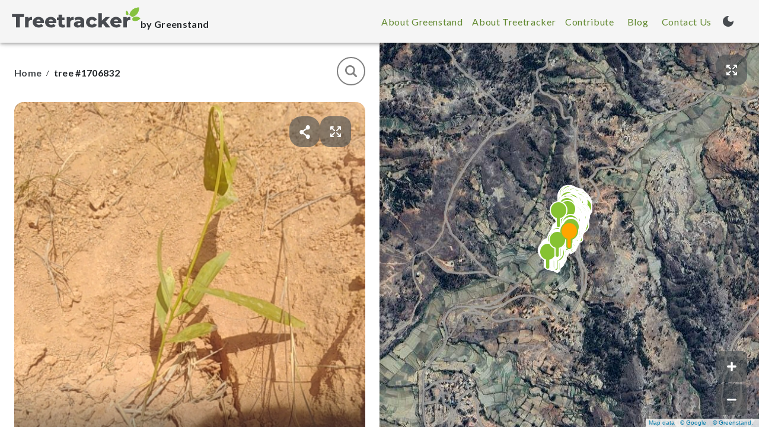

--- FILE ---
content_type: text/html; charset=utf-8
request_url: https://map.treetracker.org/trees/1706832
body_size: 14092
content:
<!DOCTYPE html><html lang="en"><head><meta charSet="utf-8"/><meta name="viewport" content="width=device-width,initial-scale=1.0"/><title>Tree #1706832 | Treetracker by Greenstand</title><meta name="next-head-count" content="3"/><link rel="preconnect" href="https://fonts.googleapis.com"/><link rel="preconnect" href="https://fonts.gstatic.com" crossorigin /><link rel="preload" href="/_next/static/css/711a0775bc447e5b.css" as="style"/><link rel="stylesheet" href="/_next/static/css/711a0775bc447e5b.css" data-n-g=""/><noscript data-n-css=""></noscript><script defer="" nomodule="" src="/_next/static/chunks/polyfills-c67a75d1b6f99dc8.js"></script><script src="/_next/static/chunks/webpack-d2f01ab34ee08884.js" defer=""></script><script src="/_next/static/chunks/framework-bb5c596eafb42b22.js" defer=""></script><script src="/_next/static/chunks/main-424d228047d8130b.js" defer=""></script><script src="/_next/static/chunks/pages/_app-c3774f22029bb569.js" defer=""></script><script src="/_next/static/chunks/3-41380593e8f19413.js" defer=""></script><script src="/_next/static/chunks/881-d1226ae491947cd1.js" defer=""></script><script src="/_next/static/chunks/187-381b78f784a20908.js" defer=""></script><script src="/_next/static/chunks/65-59f8564da4e6c847.js" defer=""></script><script src="/_next/static/chunks/593-bbada4ef0e2ad125.js" defer=""></script><script src="/_next/static/chunks/171-ac049b66ff11e0c9.js" defer=""></script><script src="/_next/static/chunks/207-81979bf32fc03d31.js" defer=""></script><script src="/_next/static/chunks/86-4e52b5945a579956.js" defer=""></script><script src="/_next/static/chunks/755-8e703c7511306c56.js" defer=""></script><script src="/_next/static/chunks/pages/trees/%5Btreeid%5D-619913f34b007436.js" defer=""></script><script src="/_next/static/xd4qoSoafTxhpN-wHbuyW/_buildManifest.js" defer=""></script><script src="/_next/static/xd4qoSoafTxhpN-wHbuyW/_ssgManifest.js" defer=""></script><style data-emotion="mui qlgthm uw0rmd ha2ers 1efdjgm 1wihn78 pjg9za q4g2hs hbd5x7 vubbuv 138v3a6 1efcm5o 1ptjmwd k008qs b1ei4y nhb8h9 12pkjjm 3mf706 saxvyq 1k7isgc 1jvi3qa 13y14xo 1oqvsuu ayn1pm 1m7n8ki 8m5lo2 2al1eu pyrrr 2fqwvp nmovop kppv0i 1uthhvt 1strd37 1pjtbja 1gkd4tg 14jbn9a jxf95w 70qvj9 17mwu6c 1hy9t21 zg1vud 9ttpkz 64c3zh 1m9jd0i 16thpzh kwc6a6 1ecvgjr jro75m gr7oac 1cbjrbj 1f5f2co 9iedg7 4wra8p 1iooirk 1yl9m24 12wiizr 1cytgbc 1ye4ram 196a6bc 1pg8bi ri9era 1vxhoj2 1uhuko6 k1awj1 ddge02 pk5ng3">.mui-qlgthm{background-color:#fff;color:#474B4F;-webkit-transition:box-shadow 300ms cubic-bezier(0.4, 0, 0.2, 1) 0ms;transition:box-shadow 300ms cubic-bezier(0.4, 0, 0.2, 1) 0ms;box-shadow:0px 2px 4px -1px rgba(0,0,0,0.2),0px 4px 5px 0px rgba(0,0,0,0.14),0px 1px 10px 0px rgba(0,0,0,0.12);display:-webkit-box;display:-webkit-flex;display:-ms-flexbox;display:flex;-webkit-flex-direction:column;-ms-flex-direction:column;flex-direction:column;width:100%;box-sizing:border-box;-webkit-flex-shrink:0;-ms-flex-negative:0;flex-shrink:0;position:static;background-color:#f5f5f5;color:rgba(0, 0, 0, 0.87);}.mui-uw0rmd{margin:0;font-family:inherit;font-weight:inherit;font-size:inherit;line-height:inherit;letter-spacing:inherit;color:#61892F;-webkit-text-decoration:underline;text-decoration:underline;text-decoration-color:rgba(97, 137, 47, 0.4);-webkit-text-decoration:none;text-decoration:none;color:#474B4F;}.mui-uw0rmd:hover{text-decoration-color:inherit;}.mui-uw0rmd :hover{color:#474B4F;}.mui-ha2ers{display:-webkit-box;display:-webkit-flex;display:-ms-flexbox;display:flex;-webkit-box-pack:start;-ms-flex-pack:start;-webkit-justify-content:flex-start;justify-content:flex-start;-webkit-align-items:baseline;-webkit-box-align:baseline;-ms-flex-align:baseline;align-items:baseline;gap:8px;width:-webkit-max-content;width:-moz-max-content;width:max-content;}.mui-1efdjgm{margin:0;font-family:Lato;font-weight:700;font-size:16px;line-height:19px;letter-spacing:0.02em;color:#222629;font-weight:900;line-height:22px;}.mui-1wihn78{position:relative;display:-webkit-box;display:-webkit-flex;display:-ms-flexbox;display:flex;-webkit-align-items:center;-webkit-box-align:center;-ms-flex-align:center;align-items:center;padding-left:8px;padding-right:8px;min-height:48px;}@media (min-width:600px){.mui-1wihn78{padding-left:12px;padding-right:12px;}}.mui-pjg9za{display:-webkit-inline-box;display:-webkit-inline-flex;display:-ms-inline-flexbox;display:inline-flex;-webkit-align-items:center;-webkit-box-align:center;-ms-flex-align:center;align-items:center;-webkit-box-pack:center;-ms-flex-pack:center;-webkit-justify-content:center;justify-content:center;position:relative;box-sizing:border-box;-webkit-tap-highlight-color:transparent;background-color:transparent;outline:0;border:0;margin:0;border-radius:0;padding:0;cursor:pointer;-webkit-user-select:none;-moz-user-select:none;-ms-user-select:none;user-select:none;vertical-align:middle;-moz-appearance:none;-webkit-appearance:none;-webkit-text-decoration:none;text-decoration:none;color:inherit;font-family:"Roboto","Helvetica","Arial",sans-serif;font-weight:500;font-size:0.875rem;line-height:1.75;letter-spacing:0.02857em;text-transform:uppercase;min-width:64px;padding:6px 8px;border-radius:4px;-webkit-transition:background-color 250ms cubic-bezier(0.4, 0, 0.2, 1) 0ms,box-shadow 250ms cubic-bezier(0.4, 0, 0.2, 1) 0ms,border-color 250ms cubic-bezier(0.4, 0, 0.2, 1) 0ms,color 250ms cubic-bezier(0.4, 0, 0.2, 1) 0ms;transition:background-color 250ms cubic-bezier(0.4, 0, 0.2, 1) 0ms,box-shadow 250ms cubic-bezier(0.4, 0, 0.2, 1) 0ms,border-color 250ms cubic-bezier(0.4, 0, 0.2, 1) 0ms,color 250ms cubic-bezier(0.4, 0, 0.2, 1) 0ms;color:#61892F;}.mui-pjg9za::-moz-focus-inner{border-style:none;}.mui-pjg9za.Mui-disabled{pointer-events:none;cursor:default;}@media print{.mui-pjg9za{-webkit-print-color-adjust:exact;color-adjust:exact;}}.mui-pjg9za:hover{-webkit-text-decoration:none;text-decoration:none;background-color:rgba(97, 137, 47, 0.04);}@media (hover: none){.mui-pjg9za:hover{background-color:transparent;}}.mui-pjg9za.Mui-disabled{color:rgba(0, 0, 0, 0.26);}.mui-q4g2hs{margin:0;font-family:Lato;font-weight:400;font-size:16px;line-height:19.2px;letter-spacing:0.04em;}@media (max-width:899.95px){.mui-q4g2hs{font-size:12px;line-height:14.4px;}}.mui-hbd5x7{display:-webkit-inline-box;display:-webkit-inline-flex;display:-ms-inline-flexbox;display:inline-flex;-webkit-align-items:center;-webkit-box-align:center;-ms-flex-align:center;align-items:center;-webkit-box-pack:center;-ms-flex-pack:center;-webkit-justify-content:center;justify-content:center;position:relative;box-sizing:border-box;-webkit-tap-highlight-color:transparent;background-color:transparent;outline:0;border:0;margin:0;border-radius:0;padding:0;cursor:pointer;-webkit-user-select:none;-moz-user-select:none;-ms-user-select:none;user-select:none;vertical-align:middle;-moz-appearance:none;-webkit-appearance:none;-webkit-text-decoration:none;text-decoration:none;color:inherit;text-align:center;-webkit-flex:0 0 auto;-ms-flex:0 0 auto;flex:0 0 auto;font-size:1.5rem;padding:8px;border-radius:50%;overflow:visible;color:rgba(0, 0, 0, 0.54);-webkit-transition:background-color 150ms cubic-bezier(0.4, 0, 0.2, 1) 0ms;transition:background-color 150ms cubic-bezier(0.4, 0, 0.2, 1) 0ms;color:#474B4F;}.mui-hbd5x7::-moz-focus-inner{border-style:none;}.mui-hbd5x7.Mui-disabled{pointer-events:none;cursor:default;}@media print{.mui-hbd5x7{-webkit-print-color-adjust:exact;color-adjust:exact;}}.mui-hbd5x7:hover{background-color:rgba(0, 0, 0, 0.04);}@media (hover: none){.mui-hbd5x7:hover{background-color:transparent;}}.mui-hbd5x7.Mui-disabled{background-color:transparent;color:rgba(0, 0, 0, 0.26);}.mui-vubbuv{-webkit-user-select:none;-moz-user-select:none;-ms-user-select:none;user-select:none;width:1em;height:1em;display:inline-block;fill:currentColor;-webkit-flex-shrink:0;-ms-flex-negative:0;flex-shrink:0;-webkit-transition:fill 200ms cubic-bezier(0.4, 0, 0.2, 1) 0ms;transition:fill 200ms cubic-bezier(0.4, 0, 0.2, 1) 0ms;font-size:1.5rem;}.mui-138v3a6{background-color:#fff;color:#474B4F;-webkit-transition:box-shadow 300ms cubic-bezier(0.4, 0, 0.2, 1) 0ms;transition:box-shadow 300ms cubic-bezier(0.4, 0, 0.2, 1) 0ms;border-radius:4px;box-shadow:0px 6px 7px -4px rgba(0,0,0,0.2),0px 11px 15px 1px rgba(0,0,0,0.14),0px 4px 20px 3px rgba(0,0,0,0.12);}.mui-1efcm5o{width:100%;box-sizing:border-box;}@media (min-width:0px){.mui-1efcm5o{padding:0px 16px;}}@media (min-width:600px){.mui-1efcm5o{padding:24px;}}.mui-1ptjmwd{display:-webkit-box;display:-webkit-flex;display:-ms-flexbox;display:flex;-webkit-box-pack:justify;-webkit-justify-content:space-between;justify-content:space-between;width:100%;-webkit-align-items:center;-webkit-box-align:center;-ms-flex-align:center;align-items:center;}.mui-k008qs{display:-webkit-box;display:-webkit-flex;display:-ms-flexbox;display:flex;}.mui-b1ei4y{margin:0;font-family:Lato;font-weight:400;font-size:16px;line-height:19.2px;letter-spacing:0.04em;color:#222629;}@media (max-width:899.95px){.mui-b1ei4y{font-size:12px;line-height:14.4px;}}.mui-nhb8h9{display:-webkit-box;display:-webkit-flex;display:-ms-flexbox;display:flex;-webkit-box-flex-wrap:wrap;-webkit-flex-wrap:wrap;-ms-flex-wrap:wrap;flex-wrap:wrap;-webkit-align-items:center;-webkit-box-align:center;-ms-flex-align:center;align-items:center;padding:0;margin:0;list-style:none;}.mui-12pkjjm{margin:0;font-family:Lato;font-weight:700;font-size:16px;line-height:19px;letter-spacing:0.02em;display:-webkit-box;display:-webkit-flex;display:-ms-flexbox;display:flex;-webkit-align-items:center;-webkit-box-align:center;-ms-flex-align:center;align-items:center;cursor:/;}@media (min-width:0px){.mui-12pkjjm{min-height:16px;}}@media (min-width:600px){.mui-12pkjjm{min-height:24px;}}.mui-3mf706{display:-webkit-box;display:-webkit-flex;display:-ms-flexbox;display:flex;-webkit-user-select:none;-moz-user-select:none;-ms-user-select:none;user-select:none;margin-left:8px;margin-right:8px;}.mui-saxvyq{margin:0;font-family:Lato;font-weight:400;font-size:12px;line-height:14.4px;letter-spacing:0.04em;display:-webkit-box;display:-webkit-flex;display:-ms-flexbox;display:flex;-webkit-align-items:center;-webkit-box-align:center;-ms-flex-align:center;align-items:center;margin-top:4px;}@media (min-width:0px){.mui-saxvyq{min-height:16px;}}@media (min-width:600px){.mui-saxvyq{min-height:24px;}}.mui-1k7isgc{margin:0;font-family:Lato;font-weight:700;font-size:16px;line-height:19px;letter-spacing:0.02em;display:-webkit-box;display:-webkit-flex;display:-ms-flexbox;display:flex;-webkit-align-items:center;-webkit-box-align:center;-ms-flex-align:center;align-items:center;cursor:text;}@media (min-width:0px){.mui-1k7isgc{min-height:16px;}}@media (min-width:600px){.mui-1k7isgc{min-height:24px;}}.mui-1jvi3qa{-webkit-user-select:none;-moz-user-select:none;-ms-user-select:none;user-select:none;width:1em;height:1em;display:inline-block;fill:currentColor;-webkit-flex-shrink:0;-ms-flex-negative:0;flex-shrink:0;-webkit-transition:fill 200ms cubic-bezier(0.4, 0, 0.2, 1) 0ms;transition:fill 200ms cubic-bezier(0.4, 0, 0.2, 1) 0ms;font-size:1.5rem;fill:transparent;}@media (min-width:0px){.mui-1jvi3qa{height:28px;width:28px;}}@media (min-width:600px){.mui-1jvi3qa{height:48px;width:48px;}}.mui-1jvi3qa path{fill:grey;}.mui-1jvi3qa rect{stroke:grey;}.mui-13y14xo{border-radius:16px;margin-top:24px;position:relative;overflow:hidden;}@media (min-width:0px){.mui-13y14xo{max-height:332px;}}@media (min-width:600px){.mui-13y14xo{max-height:764px;}}.mui-13y14xo img{object-fit:cover;width:100%;}@media (max-width:599.95px){.mui-13y14xo img{max-height:450px;}}.mui-1oqvsuu{position:absolute;width:100%;box-sizing:border-box;display:-webkit-box;display:-webkit-flex;display:-ms-flexbox;display:flex;-webkit-box-pack:justify;-webkit-justify-content:space-between;justify-content:space-between;}@media (min-width:0px){.mui-1oqvsuu{padding-top:16px;padding-left:16px;padding-right:16px;}}@media (min-width:600px){.mui-1oqvsuu{padding-top:24px;padding-left:24px;padding-right:24px;}}.mui-ayn1pm{display:-webkit-box;display:-webkit-flex;display:-ms-flexbox;display:flex;-webkit-flex-direction:row;-ms-flex-direction:row;flex-direction:row;}@media (min-width:0px){.mui-ayn1pm{gap:16px;}}@media (min-width:600px){.mui-ayn1pm{gap:24px;}}.mui-1m7n8ki{cursor:pointer;}@media (min-width:0px){.mui-1m7n8ki svg{width:40px;height:40px;}}@media (min-width:600px){.mui-1m7n8ki svg{width:52px;height:52px;}}.mui-8m5lo2{-webkit-user-select:none;-moz-user-select:none;-ms-user-select:none;user-select:none;width:1em;height:1em;display:inline-block;fill:currentColor;-webkit-flex-shrink:0;-ms-flex-negative:0;flex-shrink:0;-webkit-transition:fill 200ms cubic-bezier(0.4, 0, 0.2, 1) 0ms;transition:fill 200ms cubic-bezier(0.4, 0, 0.2, 1) 0ms;font-size:1.5rem;}@media (min-width:0px){.mui-8m5lo2{height:28px;width:28px;}}@media (min-width:600px){.mui-8m5lo2{height:1em;width:1em;}}.mui-2al1eu{-webkit-user-select:none;-moz-user-select:none;-ms-user-select:none;user-select:none;width:1em;height:1em;display:inline-block;fill:currentColor;-webkit-flex-shrink:0;-ms-flex-negative:0;flex-shrink:0;-webkit-transition:fill 200ms cubic-bezier(0.4, 0, 0.2, 1) 0ms;transition:fill 200ms cubic-bezier(0.4, 0, 0.2, 1) 0ms;font-size:1.5rem;}@media (min-width:0px){.mui-2al1eu{height:28px;width:28px;}}@media (min-width:600px){.mui-2al1eu{height:52px;width:52px;}}.mui-pyrrr{position:absolute;bottom:0;background:linear-gradient(359.38deg, #222629 0.49%, rgba(34, 38, 41, 0.8) 37.89%, rgba(34, 38, 41, 0.7) 50.17%, rgba(34, 38, 41, 0.6) 58.09%, rgba(34, 38, 41, 0.2) 82.64%, rgba(34, 38, 41, 0.05) 92.94%, rgba(34, 38, 41, 0) 99.42%);padding:24px;width:100%;height:260px;display:-webkit-box;display:-webkit-flex;display:-ms-flexbox;display:flex;-webkit-flex-direction:column;-ms-flex-direction:column;flex-direction:column;-webkit-box-pack:end;-ms-flex-pack:end;-webkit-justify-content:flex-end;justify-content:flex-end;-webkit-align-items:flex-start;-webkit-box-align:flex-start;-ms-flex-align:flex-start;align-items:flex-start;}.mui-2fqwvp{margin:0;font-family:Montserrat;font-weight:700;font-size:36px;line-height:44px;letter-spacing:0;color:#fff;}@media (max-width:899.95px){.mui-2fqwvp{line-height:29.26px;font-size:24px;}}.mui-nmovop{margin-top:8px;color:#fff;-webkit-filter:opacity(0.8);filter:opacity(0.8);}.mui-kppv0i{margin:0;font-family:Lato;font-weight:400;font-size:16px;line-height:19.2px;letter-spacing:0.04em;color:text.text;display:-webkit-box;display:-webkit-flex;display:-ms-flexbox;display:flex;-webkit-align-items:center;-webkit-box-align:center;-ms-flex-align:center;align-items:center;gap:12px;}@media (max-width:899.95px){.mui-kppv0i{font-size:12px;line-height:14.4px;}}.mui-kppv0i svg{-webkit-filter:opacity(0.8);filter:opacity(0.8);max-width:16px;max-height:16px;}.mui-kppv0i path{fill:#fff;}.mui-1uthhvt{display:-webkit-box;display:-webkit-flex;display:-ms-flexbox;display:flex;gap:8px;margin-top:8px;}.mui-1strd37{max-width:100%;font-family:Lato,Roboto,Helvetica,Arial,sans-serif;font-size:0.8125rem;display:-webkit-inline-box;display:-webkit-inline-flex;display:-ms-inline-flexbox;display:inline-flex;-webkit-align-items:center;-webkit-box-align:center;-ms-flex-align:center;align-items:center;-webkit-box-pack:center;-ms-flex-pack:center;-webkit-justify-content:center;justify-content:center;height:24px;color:#fff;background-color:#61892F;border-radius:16px;white-space:nowrap;-webkit-transition:background-color 300ms cubic-bezier(0.4, 0, 0.2, 1) 0ms,box-shadow 300ms cubic-bezier(0.4, 0, 0.2, 1) 0ms;transition:background-color 300ms cubic-bezier(0.4, 0, 0.2, 1) 0ms,box-shadow 300ms cubic-bezier(0.4, 0, 0.2, 1) 0ms;cursor:default;outline:0;-webkit-text-decoration:none;text-decoration:none;border:0;padding:0;vertical-align:middle;box-sizing:border-box;border-radius:4px;font-size:12px;letter-spacing:0.02em;}.mui-1strd37.Mui-disabled{opacity:0.38;pointer-events:none;}.mui-1strd37 .MuiChip-avatar{margin-left:5px;margin-right:-6px;width:24px;height:24px;color:#616161;font-size:0.75rem;}.mui-1strd37 .MuiChip-avatarColorPrimary{color:#fff;background-color:rgb(67, 95, 32);}.mui-1strd37 .MuiChip-avatarColorSecondary{color:rgba(0, 0, 0, 0.87);background-color:rgb(178, 85, 0);}.mui-1strd37 .MuiChip-avatarSmall{margin-left:4px;margin-right:-4px;width:18px;height:18px;font-size:0.625rem;}.mui-1strd37 .MuiChip-icon{margin-left:4px;margin-right:-4px;font-size:18px;color:inherit;}.mui-1strd37 .MuiChip-deleteIcon{-webkit-tap-highlight-color:transparent;color:rgba(255, 255, 255, 0.7);font-size:16px;cursor:pointer;margin:0 5px 0 -6px;margin-right:4px;margin-left:-4px;}.mui-1strd37 .MuiChip-deleteIcon:hover{color:rgba(71, 75, 79, 0.4);}.mui-1strd37 .MuiChip-deleteIcon:hover,.mui-1strd37 .MuiChip-deleteIcon:active{color:#fff;}@media (min-width:0px){.mui-1strd37{line-height:16px;}}.mui-1strd37.Mui-disabled{opacity:1;}.mui-1pjtbja{overflow:hidden;text-overflow:ellipsis;padding-left:8px;padding-right:8px;white-space:nowrap;}.mui-1gkd4tg{max-width:100%;font-family:Lato,Roboto,Helvetica,Arial,sans-serif;font-size:0.8125rem;display:-webkit-inline-box;display:-webkit-inline-flex;display:-ms-inline-flexbox;display:inline-flex;-webkit-align-items:center;-webkit-box-align:center;-ms-flex-align:center;align-items:center;-webkit-box-pack:center;-ms-flex-pack:center;-webkit-justify-content:center;justify-content:center;height:24px;color:rgba(0, 0, 0, 0.87);background-color:#FF7A00;border-radius:16px;white-space:nowrap;-webkit-transition:background-color 300ms cubic-bezier(0.4, 0, 0.2, 1) 0ms,box-shadow 300ms cubic-bezier(0.4, 0, 0.2, 1) 0ms;transition:background-color 300ms cubic-bezier(0.4, 0, 0.2, 1) 0ms,box-shadow 300ms cubic-bezier(0.4, 0, 0.2, 1) 0ms;cursor:default;outline:0;-webkit-text-decoration:none;text-decoration:none;border:0;padding:0;vertical-align:middle;box-sizing:border-box;border-radius:4px;font-size:12px;letter-spacing:0.02em;}.mui-1gkd4tg.Mui-disabled{opacity:0.38;pointer-events:none;}.mui-1gkd4tg .MuiChip-avatar{margin-left:5px;margin-right:-6px;width:24px;height:24px;color:#616161;font-size:0.75rem;}.mui-1gkd4tg .MuiChip-avatarColorPrimary{color:#fff;background-color:rgb(67, 95, 32);}.mui-1gkd4tg .MuiChip-avatarColorSecondary{color:rgba(0, 0, 0, 0.87);background-color:rgb(178, 85, 0);}.mui-1gkd4tg .MuiChip-avatarSmall{margin-left:4px;margin-right:-4px;width:18px;height:18px;font-size:0.625rem;}.mui-1gkd4tg .MuiChip-icon{margin-left:4px;margin-right:-4px;font-size:18px;color:inherit;}.mui-1gkd4tg .MuiChip-deleteIcon{-webkit-tap-highlight-color:transparent;color:rgba(0, 0, 0, 0.7);font-size:16px;cursor:pointer;margin:0 5px 0 -6px;margin-right:4px;margin-left:-4px;}.mui-1gkd4tg .MuiChip-deleteIcon:hover{color:rgba(71, 75, 79, 0.4);}.mui-1gkd4tg .MuiChip-deleteIcon:hover,.mui-1gkd4tg .MuiChip-deleteIcon:active{color:rgba(0, 0, 0, 0.87);}@media (min-width:0px){.mui-1gkd4tg{line-height:16px;}}.mui-1gkd4tg.Mui-disabled{opacity:1;}@media (min-width:0px){.mui-14jbn9a{margin-top:24px;}}@media (min-width:600px){.mui-14jbn9a{margin-top:56px;}}.mui-jxf95w{background-color:#fff;color:#474B4F;-webkit-transition:box-shadow 300ms cubic-bezier(0.4, 0, 0.2, 1) 0ms;transition:box-shadow 300ms cubic-bezier(0.4, 0, 0.2, 1) 0ms;border-radius:4px;box-shadow:none;overflow:hidden;background-color:rgba(255, 122, 0, 0.2);box-sizing:border-box;height:-webkit-fit-content;height:-moz-fit-content;height:fit-content;border-radius:16px;-webkit-flex-direction:column;-ms-flex-direction:column;flex-direction:column;-webkit-box-pack:justify;-webkit-justify-content:space-between;justify-content:space-between;}@media (min-width:0px){.mui-jxf95w{padding:16px;}}@media (min-width:600px){.mui-jxf95w{padding:24px;}}.mui-70qvj9{display:-webkit-box;display:-webkit-flex;display:-ms-flexbox;display:flex;-webkit-align-items:center;-webkit-box-align:center;-ms-flex-align:center;align-items:center;}.mui-17mwu6c{position:relative;display:-webkit-box;display:-webkit-flex;display:-ms-flexbox;display:flex;-webkit-align-items:center;-webkit-box-align:center;-ms-flex-align:center;align-items:center;-webkit-box-pack:center;-ms-flex-pack:center;-webkit-justify-content:center;justify-content:center;-webkit-flex-shrink:0;-ms-flex-negative:0;flex-shrink:0;width:40px;height:40px;font-family:Lato,Roboto,Helvetica,Arial,sans-serif;font-size:1.25rem;line-height:1;border-radius:50%;overflow:hidden;-webkit-user-select:none;-moz-user-select:none;-ms-user-select:none;user-select:none;-webkit-filter:drop-shadow(0px 8px 10px rgba(0, 0, 0, 0.25));filter:drop-shadow(0px 8px 10px rgba(0, 0, 0, 0.25));}.mui-1hy9t21{width:100%;height:100%;text-align:center;object-fit:cover;color:transparent;text-indent:10000px;}.mui-zg1vud{display:-webkit-box;display:-webkit-flex;display:-ms-flexbox;display:flex;-webkit-flex-direction:column;-ms-flex-direction:column;flex-direction:column;-webkit-box-pack:center;-ms-flex-pack:center;-webkit-justify-content:center;justify-content:center;}.mui-9ttpkz{margin:0;font-family:Lato;font-weight:400;font-size:16px;line-height:19.2px;letter-spacing:0.04em;color:#474B4F;}@media (max-width:899.95px){.mui-9ttpkz{font-size:12px;line-height:14.4px;}}.mui-64c3zh{margin:0;font-family:Montserrat;font-weight:600;font-size:28px;line-height:33.6px;letter-spacing:0;color:#474B4F;font-family:Lato;font-weight:700;letter-spacing:0.02em;}@media (max-width:899.95px){.mui-64c3zh{font-size:20px;line-height:24px;}}@media (min-width:0px){.mui-1m9jd0i{margin-top:16px;}}@media (min-width:600px){.mui-1m9jd0i{margin-top:24px;}}.mui-16thpzh{display:-webkit-inline-box;display:-webkit-inline-flex;display:-ms-inline-flexbox;display:inline-flex;-webkit-align-items:center;-webkit-box-align:center;-ms-flex-align:center;align-items:center;-webkit-box-pack:center;-ms-flex-pack:center;-webkit-justify-content:center;justify-content:center;position:relative;box-sizing:border-box;-webkit-tap-highlight-color:transparent;background-color:transparent;outline:0;border:0;margin:0;border-radius:0;padding:0;cursor:pointer;-webkit-user-select:none;-moz-user-select:none;-ms-user-select:none;user-select:none;vertical-align:middle;-moz-appearance:none;-webkit-appearance:none;-webkit-text-decoration:none;text-decoration:none;color:inherit;font-family:"Roboto","Helvetica","Arial",sans-serif;font-weight:500;font-size:0.875rem;line-height:1.75;letter-spacing:0.02857em;text-transform:uppercase;min-width:64px;padding:6px 8px;border-radius:4px;-webkit-transition:background-color 250ms cubic-bezier(0.4, 0, 0.2, 1) 0ms,box-shadow 250ms cubic-bezier(0.4, 0, 0.2, 1) 0ms,border-color 250ms cubic-bezier(0.4, 0, 0.2, 1) 0ms,color 250ms cubic-bezier(0.4, 0, 0.2, 1) 0ms;transition:background-color 250ms cubic-bezier(0.4, 0, 0.2, 1) 0ms,box-shadow 250ms cubic-bezier(0.4, 0, 0.2, 1) 0ms,border-color 250ms cubic-bezier(0.4, 0, 0.2, 1) 0ms,color 250ms cubic-bezier(0.4, 0, 0.2, 1) 0ms;color:#61892F;width:100%;background:linear-gradient(90.06deg, rgba(255, 165, 0, 0.45) 0.79%, rgba(117, 185, 38, 0.45) 49.97%, rgba(96, 137, 47, 0.6) 99.95%);border-radius:24px;box-shadow:0px 8px 16px rgba(97, 137, 47, 0.25);text-transform:none;color:#222629;}.mui-16thpzh::-moz-focus-inner{border-style:none;}.mui-16thpzh.Mui-disabled{pointer-events:none;cursor:default;}@media print{.mui-16thpzh{-webkit-print-color-adjust:exact;color-adjust:exact;}}.mui-16thpzh:hover{-webkit-text-decoration:none;text-decoration:none;background-color:rgba(97, 137, 47, 0.04);}@media (hover: none){.mui-16thpzh:hover{background-color:transparent;}}.mui-16thpzh.Mui-disabled{color:rgba(0, 0, 0, 0.26);}@media (min-width:0px){.mui-16thpzh{height:40px;}}@media (min-width:600px){.mui-16thpzh{height:52px;}}.mui-kwc6a6{margin:0;font-family:Lato;font-weight:400;font-size:20px;line-height:28px;letter-spacing:0.04em;color:#222629;font-weight:700;}@media (max-width:899.95px){.mui-kwc6a6{font-size:16px;line-height:23.2px;letter-spacing:0.02em;}}@media (min-width:0px){.mui-1ecvgjr{margin-top:16px;}}@media (min-width:600px){.mui-1ecvgjr{margin-top:40px;}}.mui-jro75m{margin:0;font-family:Montserrat;font-weight:600;font-size:28px;line-height:33.6px;letter-spacing:0;}@media (max-width:899.95px){.mui-jro75m{font-size:20px;line-height:24px;}}@media (min-width:0px){.mui-jro75m{font-size:24px;line-height:29px;margin-top:56px;}}@media (min-width:600px){.mui-jro75m{font-size:28px;line-height:34px;margin-top:104px;}}.mui-gr7oac{-webkit-box-flex-wrap:wrap;-webkit-flex-wrap:wrap;-ms-flex-wrap:wrap;flex-wrap:wrap;display:-webkit-box;display:-webkit-flex;display:-ms-flexbox;display:flex;gap:16px;}@media (min-width:0px){.mui-gr7oac{margin-top:20px;}}@media (min-width:600px){.mui-gr7oac{margin-top:36px;}}.mui-1cbjrbj{max-width:100%;font-family:Lato,Roboto,Helvetica,Arial,sans-serif;font-size:0.8125rem;display:-webkit-inline-box;display:-webkit-inline-flex;display:-ms-inline-flexbox;display:inline-flex;-webkit-align-items:center;-webkit-box-align:center;-ms-flex-align:center;align-items:center;-webkit-box-pack:center;-ms-flex-pack:center;-webkit-justify-content:center;justify-content:center;height:32px;color:rgba(0, 0, 0, 0.87);background-color:#FF7A00;border-radius:16px;white-space:nowrap;-webkit-transition:background-color 300ms cubic-bezier(0.4, 0, 0.2, 1) 0ms,box-shadow 300ms cubic-bezier(0.4, 0, 0.2, 1) 0ms;transition:background-color 300ms cubic-bezier(0.4, 0, 0.2, 1) 0ms,box-shadow 300ms cubic-bezier(0.4, 0, 0.2, 1) 0ms;cursor:default;outline:0;-webkit-text-decoration:none;text-decoration:none;border:0;padding:0;vertical-align:middle;box-sizing:border-box;background-color:rgba(255, 122, 0, 0.05);border-color:#FF7A00;border-width:1px;border-style:solid;height:auto;}.mui-1cbjrbj.Mui-disabled{opacity:0.38;pointer-events:none;}.mui-1cbjrbj .MuiChip-avatar{margin-left:5px;margin-right:-6px;width:24px;height:24px;color:#616161;font-size:0.75rem;}.mui-1cbjrbj .MuiChip-avatarColorPrimary{color:#fff;background-color:rgb(67, 95, 32);}.mui-1cbjrbj .MuiChip-avatarColorSecondary{color:rgba(0, 0, 0, 0.87);background-color:rgb(178, 85, 0);}.mui-1cbjrbj .MuiChip-avatarSmall{margin-left:4px;margin-right:-4px;width:18px;height:18px;font-size:0.625rem;}.mui-1cbjrbj .MuiChip-icon{margin-left:5px;margin-right:-6px;color:inherit;}.mui-1cbjrbj .MuiChip-deleteIcon{-webkit-tap-highlight-color:transparent;color:rgba(0, 0, 0, 0.7);font-size:22px;cursor:pointer;margin:0 5px 0 -6px;}.mui-1cbjrbj .MuiChip-deleteIcon:hover{color:rgba(71, 75, 79, 0.4);}.mui-1cbjrbj .MuiChip-deleteIcon:hover,.mui-1cbjrbj .MuiChip-deleteIcon:active{color:rgba(0, 0, 0, 0.87);}@media (min-width:0px){.mui-1cbjrbj{padding:8px 8px;max-height:58.6px;}}@media (min-width:600px){.mui-1cbjrbj{padding:19px 24px;max-height:87.2px;}}.mui-1cbjrbj:hover{background-color:rgba(255, 122, 0, 0.1);}.mui-1f5f2co{margin:4px;}@media (min-width:0px){.mui-1f5f2co svg{width:20px;height:20px;}}@media (min-width:600px){.mui-1f5f2co svg{width:24px;height:24px;}}.mui-9iedg7{overflow:hidden;text-overflow:ellipsis;padding-left:12px;padding-right:12px;white-space:nowrap;}@media (min-width:0px){.mui-4wra8p{margin-left:8px;}}@media (min-width:600px){.mui-4wra8p{margin-left:24px;}}.mui-1iooirk{margin:0;font-family:Lato;font-weight:400;font-size:20px;line-height:28px;letter-spacing:0.04em;font-weight:700;}@media (max-width:899.95px){.mui-1iooirk{font-size:16px;line-height:23.2px;letter-spacing:0.02em;}}.mui-1yl9m24{-webkit-user-select:none;-moz-user-select:none;-ms-user-select:none;user-select:none;width:1em;height:1em;display:inline-block;fill:currentColor;-webkit-flex-shrink:0;-ms-flex-negative:0;flex-shrink:0;-webkit-transition:fill 200ms cubic-bezier(0.4, 0, 0.2, 1) 0ms;transition:fill 200ms cubic-bezier(0.4, 0, 0.2, 1) 0ms;font-size:1.5rem;-webkit-user-select:none;-moz-user-select:none;-ms-user-select:none;user-select:none;width:1em;height:1em;display:inline-block;fill:currentColor;-webkit-flex-shrink:0;-ms-flex-negative:0;flex-shrink:0;-webkit-transition:fill 200ms cubic-bezier(0.4, 0, 0.2, 1) 0ms;transition:fill 200ms cubic-bezier(0.4, 0, 0.2, 1) 0ms;font-size:1.5rem;}@media (min-width:0px){.mui-1yl9m24{height:28px;width:28px;}}@media (min-width:600px){.mui-1yl9m24{height:1em;width:1em;}}.mui-12wiizr div{cursor:pointer;}.mui-1cytgbc{margin:0;font-family:Lato;font-weight:400;font-size:12px;line-height:14.4px;letter-spacing:0.04em;}.mui-1ye4ram{-webkit-user-select:none;-moz-user-select:none;-ms-user-select:none;user-select:none;width:1em;height:1em;display:inline-block;fill:currentColor;-webkit-flex-shrink:0;-ms-flex-negative:0;flex-shrink:0;-webkit-transition:fill 200ms cubic-bezier(0.4, 0, 0.2, 1) 0ms;transition:fill 200ms cubic-bezier(0.4, 0, 0.2, 1) 0ms;font-size:1.5rem;}@media (min-width:0px){.mui-1ye4ram{height:28px;width:28px;}}@media (min-width:600px){.mui-1ye4ram{height:1em;width:1em;}}.mui-1ye4ram path{stroke:none;}.mui-196a6bc{margin:0;-webkit-flex-shrink:0;-ms-flex-negative:0;flex-shrink:0;border-width:0;border-style:solid;border-color:rgba(0, 0, 0, 0.12);border-bottom-width:thin;border-color:#E5E5E5;}@media (min-width:0px){.mui-196a6bc{margin-top:40px;}}@media (min-width:600px){.mui-196a6bc{margin-top:80px;}}.mui-1pg8bi{height:20px;}.mui-ri9era{position:absolute;z-index:9999;top:0px;right:0px;margin:20px;cursor:pointer;}.mui-1vxhoj2{-webkit-user-select:none;-moz-user-select:none;-ms-user-select:none;user-select:none;width:1em;height:1em;display:inline-block;fill:currentColor;-webkit-flex-shrink:0;-ms-flex-negative:0;flex-shrink:0;-webkit-transition:fill 200ms cubic-bezier(0.4, 0, 0.2, 1) 0ms;transition:fill 200ms cubic-bezier(0.4, 0, 0.2, 1) 0ms;font-size:1.5rem;height:52px;width:52px;}.mui-1uhuko6{position:absolute;z-index:9999;bottom:0px;right:0px;margin:20px;cursor:pointer;display:-webkit-box;display:-webkit-flex;display:-ms-flexbox;display:flex;-webkit-flex-direction:column;-ms-flex-direction:column;flex-direction:column;}.mui-k1awj1{cursor:pointer;}.mui-k1awj1 path{fill:white;}.mui-ddge02{-webkit-user-select:none;-moz-user-select:none;-ms-user-select:none;user-select:none;width:1em;height:1em;display:inline-block;fill:currentColor;-webkit-flex-shrink:0;-ms-flex-negative:0;flex-shrink:0;-webkit-transition:fill 200ms cubic-bezier(0.4, 0, 0.2, 1) 0ms;transition:fill 200ms cubic-bezier(0.4, 0, 0.2, 1) 0ms;font-size:1.5rem;width:52px;height:52px;}.mui-pk5ng3{cursor:default;}.mui-pk5ng3 svg{display:block;}.mui-pk5ng3 path{fill:grey;}</style><style data-emotion="tss il3zz7-root rksmj0-main 1ddyo6m-left 9l8b8g-right 1mis1jw-navContainer u1qdx9-toolbar 1mcgarv-logo x4qu9t-buttonStyle mtb6p5-menuButton 1p5tctk-contentWrapper 1xkm2yd-media">.tss-il3zz7-root{height:100vh;display:-webkit-box;display:-webkit-flex;display:-ms-flexbox;display:flex;-webkit-flex-direction:column;-ms-flex-direction:column;flex-direction:column;}.tss-rksmj0-main{width:100vw;display:-webkit-box;display:-webkit-flex;display:-ms-flexbox;display:flex;-webkit-flex-direction:row;-ms-flex-direction:row;flex-direction:row;-webkit-box-flex:1;-webkit-flex-grow:1;-ms-flex-positive:1;flex-grow:1;overflow:hidden;}.tss-1ddyo6m-left{width:50%;height:100%;z-index:999;overflow-y:auto;display:-webkit-box;display:-webkit-flex;display:-ms-flexbox;display:flex;border-radius:0;}@media (max-width:599.95px){.tss-1ddyo6m-left{width:100%;}}.tss-9l8b8g-right{width:50%;z-index:998;background:gray;position:relative;}@media (max-width:599.95px){.tss-9l8b8g-right{width:0%;}}.tss-1mis1jw-navContainer{height:72px;width:100vw;-webkit-flex-direction:row;-ms-flex-direction:row;flex-direction:row;display:-webkit-box;display:-webkit-flex;display:-ms-flexbox;display:flex;-webkit-align-items:center;-webkit-box-align:center;-ms-flex-align:center;align-items:center;-webkit-box-pack:justify;-webkit-justify-content:space-between;justify-content:space-between;padding:0 20px;z-index:9999;}.tss-u1qdx9-toolbar{gap:25px;}@media (max-width:599.95px){.tss-u1qdx9-toolbar{display:none;}}.tss-1mcgarv-logo{padding-bottom:.5rem;display:-webkit-box;display:-webkit-flex;display:-ms-flexbox;display:flex;-webkit-align-items:center;-webkit-box-align:center;-ms-flex-align:center;align-items:center;}.tss-x4qu9t-buttonStyle{font-size:16px;text-transform:none;}.tss-mtb6p5-menuButton{display:none;padding:0;}@media (max-width:599.95px){.tss-mtb6p5-menuButton{display:-webkit-box;display:-webkit-flex;display:-ms-flexbox;display:flex;-webkit-box-pack:center;-ms-flex-pack:center;-webkit-justify-content:center;justify-content:center;-webkit-align-items:center;-webkit-box-align:center;-ms-flex-align:center;align-items:center;min-width:-webkit-fit-content;min-width:-moz-fit-content;min-width:fit-content;}}.tss-1p5tctk-contentWrapper{gap:4px;padding-left:20px;-webkit-box-pack:center;-ms-flex-pack:center;-webkit-justify-content:center;justify-content:center;}.tss-1xkm2yd-media{height:128px;width:128px;float:left;box-sizing:border-box;}@media (max-width:899.95px){.tss-1xkm2yd-media{height:80px;width:80px;}}</style><style data-href="https://fonts.googleapis.com/css2?family=Montserrat:wght@400;600;700;900&display=swap">@font-face{font-family:'Montserrat';font-style:normal;font-weight:400;font-display:swap;src:url(https://fonts.gstatic.com/l/font?kit=JTUHjIg1_i6t8kCHKm4532VJOt5-QNFgpCtr6Ew9&skey=7bc19f711c0de8f&v=v31) format('woff')}@font-face{font-family:'Montserrat';font-style:normal;font-weight:600;font-display:swap;src:url(https://fonts.gstatic.com/l/font?kit=JTUHjIg1_i6t8kCHKm4532VJOt5-QNFgpCu170w9&skey=7bc19f711c0de8f&v=v31) format('woff')}@font-face{font-family:'Montserrat';font-style:normal;font-weight:700;font-display:swap;src:url(https://fonts.gstatic.com/l/font?kit=JTUHjIg1_i6t8kCHKm4532VJOt5-QNFgpCuM70w9&skey=7bc19f711c0de8f&v=v31) format('woff')}@font-face{font-family:'Montserrat';font-style:normal;font-weight:900;font-display:swap;src:url(https://fonts.gstatic.com/l/font?kit=JTUHjIg1_i6t8kCHKm4532VJOt5-QNFgpCvC70w9&skey=7bc19f711c0de8f&v=v31) format('woff')}@font-face{font-family:'Montserrat';font-style:normal;font-weight:400;font-display:swap;src:url(https://fonts.gstatic.com/s/montserrat/v31/JTUSjIg1_i6t8kCHKm459WRhyyTh89ZNpQ.woff2) format('woff2');unicode-range:U+0460-052F,U+1C80-1C8A,U+20B4,U+2DE0-2DFF,U+A640-A69F,U+FE2E-FE2F}@font-face{font-family:'Montserrat';font-style:normal;font-weight:400;font-display:swap;src:url(https://fonts.gstatic.com/s/montserrat/v31/JTUSjIg1_i6t8kCHKm459W1hyyTh89ZNpQ.woff2) format('woff2');unicode-range:U+0301,U+0400-045F,U+0490-0491,U+04B0-04B1,U+2116}@font-face{font-family:'Montserrat';font-style:normal;font-weight:400;font-display:swap;src:url(https://fonts.gstatic.com/s/montserrat/v31/JTUSjIg1_i6t8kCHKm459WZhyyTh89ZNpQ.woff2) format('woff2');unicode-range:U+0102-0103,U+0110-0111,U+0128-0129,U+0168-0169,U+01A0-01A1,U+01AF-01B0,U+0300-0301,U+0303-0304,U+0308-0309,U+0323,U+0329,U+1EA0-1EF9,U+20AB}@font-face{font-family:'Montserrat';font-style:normal;font-weight:400;font-display:swap;src:url(https://fonts.gstatic.com/s/montserrat/v31/JTUSjIg1_i6t8kCHKm459WdhyyTh89ZNpQ.woff2) format('woff2');unicode-range:U+0100-02BA,U+02BD-02C5,U+02C7-02CC,U+02CE-02D7,U+02DD-02FF,U+0304,U+0308,U+0329,U+1D00-1DBF,U+1E00-1E9F,U+1EF2-1EFF,U+2020,U+20A0-20AB,U+20AD-20C0,U+2113,U+2C60-2C7F,U+A720-A7FF}@font-face{font-family:'Montserrat';font-style:normal;font-weight:400;font-display:swap;src:url(https://fonts.gstatic.com/s/montserrat/v31/JTUSjIg1_i6t8kCHKm459WlhyyTh89Y.woff2) format('woff2');unicode-range:U+0000-00FF,U+0131,U+0152-0153,U+02BB-02BC,U+02C6,U+02DA,U+02DC,U+0304,U+0308,U+0329,U+2000-206F,U+20AC,U+2122,U+2191,U+2193,U+2212,U+2215,U+FEFF,U+FFFD}@font-face{font-family:'Montserrat';font-style:normal;font-weight:600;font-display:swap;src:url(https://fonts.gstatic.com/s/montserrat/v31/JTUSjIg1_i6t8kCHKm459WRhyyTh89ZNpQ.woff2) format('woff2');unicode-range:U+0460-052F,U+1C80-1C8A,U+20B4,U+2DE0-2DFF,U+A640-A69F,U+FE2E-FE2F}@font-face{font-family:'Montserrat';font-style:normal;font-weight:600;font-display:swap;src:url(https://fonts.gstatic.com/s/montserrat/v31/JTUSjIg1_i6t8kCHKm459W1hyyTh89ZNpQ.woff2) format('woff2');unicode-range:U+0301,U+0400-045F,U+0490-0491,U+04B0-04B1,U+2116}@font-face{font-family:'Montserrat';font-style:normal;font-weight:600;font-display:swap;src:url(https://fonts.gstatic.com/s/montserrat/v31/JTUSjIg1_i6t8kCHKm459WZhyyTh89ZNpQ.woff2) format('woff2');unicode-range:U+0102-0103,U+0110-0111,U+0128-0129,U+0168-0169,U+01A0-01A1,U+01AF-01B0,U+0300-0301,U+0303-0304,U+0308-0309,U+0323,U+0329,U+1EA0-1EF9,U+20AB}@font-face{font-family:'Montserrat';font-style:normal;font-weight:600;font-display:swap;src:url(https://fonts.gstatic.com/s/montserrat/v31/JTUSjIg1_i6t8kCHKm459WdhyyTh89ZNpQ.woff2) format('woff2');unicode-range:U+0100-02BA,U+02BD-02C5,U+02C7-02CC,U+02CE-02D7,U+02DD-02FF,U+0304,U+0308,U+0329,U+1D00-1DBF,U+1E00-1E9F,U+1EF2-1EFF,U+2020,U+20A0-20AB,U+20AD-20C0,U+2113,U+2C60-2C7F,U+A720-A7FF}@font-face{font-family:'Montserrat';font-style:normal;font-weight:600;font-display:swap;src:url(https://fonts.gstatic.com/s/montserrat/v31/JTUSjIg1_i6t8kCHKm459WlhyyTh89Y.woff2) format('woff2');unicode-range:U+0000-00FF,U+0131,U+0152-0153,U+02BB-02BC,U+02C6,U+02DA,U+02DC,U+0304,U+0308,U+0329,U+2000-206F,U+20AC,U+2122,U+2191,U+2193,U+2212,U+2215,U+FEFF,U+FFFD}@font-face{font-family:'Montserrat';font-style:normal;font-weight:700;font-display:swap;src:url(https://fonts.gstatic.com/s/montserrat/v31/JTUSjIg1_i6t8kCHKm459WRhyyTh89ZNpQ.woff2) format('woff2');unicode-range:U+0460-052F,U+1C80-1C8A,U+20B4,U+2DE0-2DFF,U+A640-A69F,U+FE2E-FE2F}@font-face{font-family:'Montserrat';font-style:normal;font-weight:700;font-display:swap;src:url(https://fonts.gstatic.com/s/montserrat/v31/JTUSjIg1_i6t8kCHKm459W1hyyTh89ZNpQ.woff2) format('woff2');unicode-range:U+0301,U+0400-045F,U+0490-0491,U+04B0-04B1,U+2116}@font-face{font-family:'Montserrat';font-style:normal;font-weight:700;font-display:swap;src:url(https://fonts.gstatic.com/s/montserrat/v31/JTUSjIg1_i6t8kCHKm459WZhyyTh89ZNpQ.woff2) format('woff2');unicode-range:U+0102-0103,U+0110-0111,U+0128-0129,U+0168-0169,U+01A0-01A1,U+01AF-01B0,U+0300-0301,U+0303-0304,U+0308-0309,U+0323,U+0329,U+1EA0-1EF9,U+20AB}@font-face{font-family:'Montserrat';font-style:normal;font-weight:700;font-display:swap;src:url(https://fonts.gstatic.com/s/montserrat/v31/JTUSjIg1_i6t8kCHKm459WdhyyTh89ZNpQ.woff2) format('woff2');unicode-range:U+0100-02BA,U+02BD-02C5,U+02C7-02CC,U+02CE-02D7,U+02DD-02FF,U+0304,U+0308,U+0329,U+1D00-1DBF,U+1E00-1E9F,U+1EF2-1EFF,U+2020,U+20A0-20AB,U+20AD-20C0,U+2113,U+2C60-2C7F,U+A720-A7FF}@font-face{font-family:'Montserrat';font-style:normal;font-weight:700;font-display:swap;src:url(https://fonts.gstatic.com/s/montserrat/v31/JTUSjIg1_i6t8kCHKm459WlhyyTh89Y.woff2) format('woff2');unicode-range:U+0000-00FF,U+0131,U+0152-0153,U+02BB-02BC,U+02C6,U+02DA,U+02DC,U+0304,U+0308,U+0329,U+2000-206F,U+20AC,U+2122,U+2191,U+2193,U+2212,U+2215,U+FEFF,U+FFFD}@font-face{font-family:'Montserrat';font-style:normal;font-weight:900;font-display:swap;src:url(https://fonts.gstatic.com/s/montserrat/v31/JTUSjIg1_i6t8kCHKm459WRhyyTh89ZNpQ.woff2) format('woff2');unicode-range:U+0460-052F,U+1C80-1C8A,U+20B4,U+2DE0-2DFF,U+A640-A69F,U+FE2E-FE2F}@font-face{font-family:'Montserrat';font-style:normal;font-weight:900;font-display:swap;src:url(https://fonts.gstatic.com/s/montserrat/v31/JTUSjIg1_i6t8kCHKm459W1hyyTh89ZNpQ.woff2) format('woff2');unicode-range:U+0301,U+0400-045F,U+0490-0491,U+04B0-04B1,U+2116}@font-face{font-family:'Montserrat';font-style:normal;font-weight:900;font-display:swap;src:url(https://fonts.gstatic.com/s/montserrat/v31/JTUSjIg1_i6t8kCHKm459WZhyyTh89ZNpQ.woff2) format('woff2');unicode-range:U+0102-0103,U+0110-0111,U+0128-0129,U+0168-0169,U+01A0-01A1,U+01AF-01B0,U+0300-0301,U+0303-0304,U+0308-0309,U+0323,U+0329,U+1EA0-1EF9,U+20AB}@font-face{font-family:'Montserrat';font-style:normal;font-weight:900;font-display:swap;src:url(https://fonts.gstatic.com/s/montserrat/v31/JTUSjIg1_i6t8kCHKm459WdhyyTh89ZNpQ.woff2) format('woff2');unicode-range:U+0100-02BA,U+02BD-02C5,U+02C7-02CC,U+02CE-02D7,U+02DD-02FF,U+0304,U+0308,U+0329,U+1D00-1DBF,U+1E00-1E9F,U+1EF2-1EFF,U+2020,U+20A0-20AB,U+20AD-20C0,U+2113,U+2C60-2C7F,U+A720-A7FF}@font-face{font-family:'Montserrat';font-style:normal;font-weight:900;font-display:swap;src:url(https://fonts.gstatic.com/s/montserrat/v31/JTUSjIg1_i6t8kCHKm459WlhyyTh89Y.woff2) format('woff2');unicode-range:U+0000-00FF,U+0131,U+0152-0153,U+02BB-02BC,U+02C6,U+02DA,U+02DC,U+0304,U+0308,U+0329,U+2000-206F,U+20AC,U+2122,U+2191,U+2193,U+2212,U+2215,U+FEFF,U+FFFD}</style><style data-href="https://fonts.googleapis.com/css2?family=Lato:wght@400;700&display=swap">@font-face{font-family:'Lato';font-style:normal;font-weight:400;font-display:swap;src:url(https://fonts.gstatic.com/l/font?kit=S6uyw4BMUTPHvxo&skey=2d58b92a99e1c086&v=v25) format('woff')}@font-face{font-family:'Lato';font-style:normal;font-weight:700;font-display:swap;src:url(https://fonts.gstatic.com/l/font?kit=S6u9w4BMUTPHh6UVeww&skey=3480a19627739c0d&v=v25) format('woff')}@font-face{font-family:'Lato';font-style:normal;font-weight:400;font-display:swap;src:url(https://fonts.gstatic.com/s/lato/v25/S6uyw4BMUTPHjxAwXiWtFCfQ7A.woff2) format('woff2');unicode-range:U+0100-02BA,U+02BD-02C5,U+02C7-02CC,U+02CE-02D7,U+02DD-02FF,U+0304,U+0308,U+0329,U+1D00-1DBF,U+1E00-1E9F,U+1EF2-1EFF,U+2020,U+20A0-20AB,U+20AD-20C0,U+2113,U+2C60-2C7F,U+A720-A7FF}@font-face{font-family:'Lato';font-style:normal;font-weight:400;font-display:swap;src:url(https://fonts.gstatic.com/s/lato/v25/S6uyw4BMUTPHjx4wXiWtFCc.woff2) format('woff2');unicode-range:U+0000-00FF,U+0131,U+0152-0153,U+02BB-02BC,U+02C6,U+02DA,U+02DC,U+0304,U+0308,U+0329,U+2000-206F,U+20AC,U+2122,U+2191,U+2193,U+2212,U+2215,U+FEFF,U+FFFD}@font-face{font-family:'Lato';font-style:normal;font-weight:700;font-display:swap;src:url(https://fonts.gstatic.com/s/lato/v25/S6u9w4BMUTPHh6UVSwaPGQ3q5d0N7w.woff2) format('woff2');unicode-range:U+0100-02BA,U+02BD-02C5,U+02C7-02CC,U+02CE-02D7,U+02DD-02FF,U+0304,U+0308,U+0329,U+1D00-1DBF,U+1E00-1E9F,U+1EF2-1EFF,U+2020,U+20A0-20AB,U+20AD-20C0,U+2113,U+2C60-2C7F,U+A720-A7FF}@font-face{font-family:'Lato';font-style:normal;font-weight:700;font-display:swap;src:url(https://fonts.gstatic.com/s/lato/v25/S6u9w4BMUTPHh6UVSwiPGQ3q5d0.woff2) format('woff2');unicode-range:U+0000-00FF,U+0131,U+0152-0153,U+02BB-02BC,U+02C6,U+02DA,U+02DC,U+0304,U+0308,U+0329,U+2000-206F,U+20AC,U+2122,U+2191,U+2193,U+2212,U+2215,U+FEFF,U+FFFD}</style></head><body><div id="__next" data-reactroot=""><div class="tss-il3zz7-root MuiBox-root mui-0"><header class="MuiPaper-root MuiPaper-elevation MuiPaper-elevation4 MuiAppBar-root MuiAppBar-colorDefault MuiAppBar-positionStatic tss-1mis1jw-navContainer mui-qlgthm" style="display:flex"><a style="display:block" class="MuiTypography-root MuiTypography-inherit MuiLink-root MuiLink-underlineAlways tss-1mcgarv-logo active mui-uw0rmd" href="/"><div class="MuiBox-root mui-ha2ers"><img src="/images/treetracker_logo.svg" width="217" height="35" alt="Treetracker Logo"/><h6 class="MuiTypography-root MuiTypography-h6 mui-1efdjgm">by Greenstand</h6></div></a><div class="MuiToolbar-root MuiToolbar-gutters MuiToolbar-dense tss-u1qdx9-toolbar mui-1wihn78"><a style="display:block" class="MuiTypography-root MuiTypography-inherit MuiLink-root MuiLink-underlineAlways active mui-uw0rmd" target="_blank" href="https://greenstand.org/"><button class="MuiButtonBase-root MuiButton-root MuiButton-text MuiButton-textPrimary MuiButton-sizeMedium MuiButton-textSizeMedium MuiButton-root MuiButton-text MuiButton-textPrimary MuiButton-sizeMedium MuiButton-textSizeMedium tss-x4qu9t-buttonStyle mui-pjg9za" tabindex="0" type="button"><p class="MuiTypography-root MuiTypography-body1 tss-x4qu9t-buttonStyle mui-q4g2hs">About Greenstand</p></button></a><a style="display:block" class="MuiTypography-root MuiTypography-inherit MuiLink-root MuiLink-underlineAlways active mui-uw0rmd" target="_blank" href="https://greenstand.org/treetracker/start-tracking"><button class="MuiButtonBase-root MuiButton-root MuiButton-text MuiButton-textPrimary MuiButton-sizeMedium MuiButton-textSizeMedium MuiButton-root MuiButton-text MuiButton-textPrimary MuiButton-sizeMedium MuiButton-textSizeMedium tss-x4qu9t-buttonStyle mui-pjg9za" tabindex="0" type="button"><p class="MuiTypography-root MuiTypography-body1 tss-x4qu9t-buttonStyle mui-q4g2hs">About Treetracker</p></button></a><a style="display:block" class="MuiTypography-root MuiTypography-inherit MuiLink-root MuiLink-underlineAlways active mui-uw0rmd" target="_blank" href="https://greenstand.org/contribute/donate"><button class="MuiButtonBase-root MuiButton-root MuiButton-text MuiButton-textPrimary MuiButton-sizeMedium MuiButton-textSizeMedium MuiButton-root MuiButton-text MuiButton-textPrimary MuiButton-sizeMedium MuiButton-textSizeMedium tss-x4qu9t-buttonStyle mui-pjg9za" tabindex="0" type="button"><p class="MuiTypography-root MuiTypography-body1 tss-x4qu9t-buttonStyle mui-q4g2hs">Contribute</p></button></a><a style="display:block" class="MuiTypography-root MuiTypography-inherit MuiLink-root MuiLink-underlineAlways active mui-uw0rmd" target="_blank" href="https://greenstand.org/blog"><button class="MuiButtonBase-root MuiButton-root MuiButton-text MuiButton-textPrimary MuiButton-sizeMedium MuiButton-textSizeMedium MuiButton-root MuiButton-text MuiButton-textPrimary MuiButton-sizeMedium MuiButton-textSizeMedium tss-x4qu9t-buttonStyle mui-pjg9za" tabindex="0" type="button"><p class="MuiTypography-root MuiTypography-body1 tss-x4qu9t-buttonStyle mui-q4g2hs">Blog</p></button></a><a style="display:block" class="MuiTypography-root MuiTypography-inherit MuiLink-root MuiLink-underlineAlways active mui-uw0rmd" target="_blank" href="https://greenstand.org/contact"><button class="MuiButtonBase-root MuiButton-root MuiButton-text MuiButton-textPrimary MuiButton-sizeMedium MuiButton-textSizeMedium MuiButton-root MuiButton-text MuiButton-textPrimary MuiButton-sizeMedium MuiButton-textSizeMedium tss-x4qu9t-buttonStyle mui-pjg9za" tabindex="0" type="button"><p class="MuiTypography-root MuiTypography-body1 tss-x4qu9t-buttonStyle mui-q4g2hs">Contact Us</p></button></a><button class="MuiButtonBase-root MuiIconButton-root MuiIconButton-sizeMedium mui-hbd5x7" tabindex="0" type="button" aria-label="Turn on dark mode (currently light mode)" aria-live="polite"><svg class="MuiSvgIcon-root MuiSvgIcon-fontSizeMedium mui-vubbuv" focusable="false" aria-hidden="true" viewBox="0 0 24 24" data-testid="DarkModeIcon"><path d="M12 3c-4.97 0-9 4.03-9 9s4.03 9 9 9 9-4.03 9-9c0-.46-.04-.92-.1-1.36-.98 1.37-2.58 2.26-4.4 2.26-2.98 0-5.4-2.42-5.4-5.4 0-1.81.89-3.42 2.26-4.4-.44-.06-.9-.1-1.36-.1z"></path></svg></button></div><button class="MuiButtonBase-root MuiButton-root MuiButton-text MuiButton-textPrimary MuiButton-sizeMedium MuiButton-textSizeMedium MuiButton-root MuiButton-text MuiButton-textPrimary MuiButton-sizeMedium MuiButton-textSizeMedium tss-mtb6p5-menuButton mui-pjg9za" tabindex="0" type="button" aria-controls="basic-menu" aria-haspopup="true"><svg width="36" height="36" viewBox="0 0 36 36" fill="none" xmlns="http://www.w3.org/2000/svg"><path d="M19.4163 25.1407L28.63 25.1407C29.2029 25.1407 29.7523 25.3683 30.1574 25.7733C30.5625 26.1784 30.79 26.7278 30.79 27.3007C30.79 27.8736 30.5625 28.423 30.1574 28.828C29.7523 29.2331 29.2029 29.4607 28.63 29.4607L19.4163 29.4607C18.8434 29.4607 18.294 29.2331 17.8889 28.828C17.4839 28.423 17.2563 27.8736 17.2563 27.3007C17.2563 26.7278 17.4839 26.1784 17.8889 25.7733C18.294 25.3683 18.8434 25.1407 19.4163 25.1407Z" fill="#000"></path><path d="M13.4251 15.84L28.63 15.84C28.9137 15.84 29.1946 15.8959 29.4566 16.0045C29.7187 16.113 29.9568 16.2721 30.1574 16.4727C30.358 16.6733 30.5171 16.9114 30.6256 17.1734C30.7342 17.4355 30.79 17.7164 30.79 18C30.79 18.2837 30.7342 18.5646 30.6256 18.8266C30.5171 19.0887 30.358 19.3268 30.1574 19.5274C29.9568 19.728 29.7187 19.8871 29.4566 19.9956C29.1946 20.1042 28.9137 20.16 28.63 20.16L13.4251 20.16C12.8523 20.16 12.3029 19.9325 11.8978 19.5274C11.4927 19.1223 11.2651 18.5729 11.2651 18C11.2651 17.4272 11.4927 16.8778 11.8978 16.4727C12.3029 16.0676 12.8523 15.84 13.4251 15.84Z" fill="#000"></path><path d="M7.37 6.53937L28.63 6.53938C29.2029 6.53938 29.7523 6.76694 30.1574 7.17202C30.5625 7.5771 30.79 8.12651 30.79 8.69938C30.79 9.27224 30.5625 9.82165 30.1574 10.2267C29.7523 10.6318 29.2029 10.8594 28.63 10.8594L7.37 10.8594C6.79713 10.8594 6.24773 10.6318 5.84265 10.2267C5.43757 9.82164 5.21 9.27224 5.21 8.69937C5.21 8.12651 5.43757 7.5771 5.84265 7.17202C6.24773 6.76694 6.79713 6.53937 7.37 6.53937Z" fill="#000"></path></svg></button></header><div class="tss-rksmj0-main MuiBox-root mui-0"><div class="MuiPaper-root MuiPaper-elevation MuiPaper-rounded MuiPaper-elevation11 tss-1ddyo6m-left mui-138v3a6"><div class="MuiBox-root mui-1efcm5o"><div class="MuiBox-root mui-1ptjmwd"><div class="MuiBox-root mui-k008qs"><nav class="MuiTypography-root MuiTypography-body1 MuiBreadcrumbs-root mui-b1ei4y" aria-label="breadcrumb"><ol class="MuiBreadcrumbs-ol mui-nhb8h9"><li class="MuiBreadcrumbs-li"><a style="display:block" class="MuiTypography-root MuiTypography-inherit MuiLink-root MuiLink-underlineAlways active mui-uw0rmd" href="/"><h6 class="MuiTypography-root MuiTypography-h6 mui-12pkjjm">Home</h6></a></li><li aria-hidden="true" class="MuiBreadcrumbs-separator mui-3mf706"><span class="MuiTypography-root MuiTypography-caption mui-saxvyq">/</span></li><li class="MuiBreadcrumbs-li"><h6 class="MuiTypography-root MuiTypography-h6 mui-1k7isgc">tree #1706832</h6></li></ol></nav></div><div class="MuiBox-root mui-0"><svg width="1em" height="1em" viewBox="0 0 48 48" fill="none" xmlns="http://www.w3.org/2000/svg" class="MuiSvgIcon-root MuiSvgIcon-fontSizeMedium mui-1jvi3qa" focusable="false" aria-hidden="true"><rect x="1" y="1" width="46" height="46" rx="23" stroke="#86C232" stroke-width="2"></rect><path d="M28.296 16.444c-3.263-3.259-8.587-3.259-11.85 0-3.262 3.26-3.262 8.578 0 11.837a8.374 8.374 0 0010.729.94l4.363 4.36c.56.559 1.481.559 2.042 0 .56-.56.56-1.48 0-2.04l-4.364-4.38c2.302-3.259 2.002-7.797-.92-10.717zm-1.882 9.958c-2.241 2.24-5.864 2.24-8.086 0-2.241-2.24-2.241-5.859 0-8.078 2.242-2.22 5.865-2.24 8.086 0 2.222 2.22 2.222 5.838 0 8.078z" fill="#61892F"></path></svg></div></div><div class="MuiBox-root mui-13y14xo"><div class="MuiBox-root mui-1oqvsuu"><div class="fb-like" data-href="https://map.treetracker.org/trees/1706832" data-width="" data-layout="box_count" data-action="like" data-size="small" data-share="false"></div><div class="MuiBox-root mui-ayn1pm"><div class="MuiBox-root mui-0"><div class="MuiBox-root mui-1m7n8ki"><svg width="1em" height="1em" viewBox="0 0 40 40" fill="none" xmlns="http://www.w3.org/2000/svg" class="MuiSvgIcon-root MuiSvgIcon-fontSizeMedium mui-8m5lo2" focusable="false" aria-hidden="true"><rect width="40" height="40" rx="16" fill="#474B4F" fill-opacity="0.6"></rect><path d="M24.006 17.378c1.477 0 2.705-1.304 2.705-2.922s-1.207-2.921-2.705-2.921c-1.478 0-2.705 1.303-2.705 2.921 0 .405.083.787.208 1.124l-3.891 2.697a2.631 2.631 0 00-1.623-.585c-1.478 0-2.705 1.304-2.705 2.922s1.206 2.921 2.705 2.921c.603 0 1.165-.224 1.623-.584l3.807 2.652c-.083.27-.124.584-.124.899 0 1.596 1.206 2.922 2.705 2.922 1.477 0 2.705-1.304 2.705-2.922s-1.207-2.921-2.705-2.921c-.604 0-1.145.202-1.582.561l-3.828-2.674c.083-.27.124-.562.124-.854 0-.292-.041-.584-.124-.854l4.036-2.81c.396.293.874.428 1.374.428z" fill="#fff"></path></svg></div></div><div class="MuiBox-root mui-1m7n8ki"><svg width="1em" height="1em" viewBox="0 0 52 52" fill="none" xmlns="http://www.w3.org/2000/svg" class="MuiSvgIcon-root MuiSvgIcon-fontSizeMedium mui-2al1eu" focusable="false" aria-hidden="true"><rect width="52" height="52" rx="16" fill="#474B4F" fill-opacity="0.6"></rect><path d="M23.22 27.36L19 31.58V30c0-.54-.44-1-1-1-.54 0-1 .46-1 1v4c0 .26.1.52.3.7.18.18.44.3.7.3h4c.56 0 1-.44 1-1s-.44-1-1-1h-1.58l4.22-4.22c.18-.18.3-.44.3-.7 0-.26-.1-.52-.3-.7a.973.973 0 00-1.42-.02zM20.42 19.08H22c.56 0 1-.44 1-1 0-.26-.1-.52-.3-.7-.18-.18-.44-.3-.7-.3h-4c-.26 0-.52.1-.7.3-.2.18-.3.42-.3.7v4c0 .56.44 1 1 1s1-.44 1-1V20.5l4.26 4.28c.18.18.44.3.7.3.26 0 .52-.1.7-.3.18-.18.3-.44.3-.7 0-.26-.1-.52-.3-.7l-4.24-4.3zM34 29c-.56 0-1 .44-1 1v1.58l-4.22-4.18c-.18-.18-.44-.3-.72-.3-.28 0-.52.1-.72.3-.18.18-.3.44-.3.7 0 .26.1.52.28.7L31.5 33h-1.58c-.56 0-1 .44-1 1 0 .26.1.52.3.7.18.18.44.3.7.3h4c.28 0 .58-.12.76-.3.12-.12.34-.38.34-.7v-4c-.02-.56-.46-1-1.02-1zM27.98 25.02c.26 0 .52-.1.7-.3l4.32-4.3V22c0 .56.44 1 1 1s1-.44 1-1v-4c0-.26-.1-.52-.3-.7-.18-.2-.44-.3-.7-.3h-4c-.56 0-1 .44-1 1s.44 1 1 1h1.58l-4.3 4.32c-.18.18-.3.44-.3.7 0 .26.1.52.3.7.18.2.44.3.7.3z" fill="#fff"></path></svg></div></div></div><img src="https://treetracker-production-images.s3.eu-central-1.amazonaws.com/2021.12.18.15.48.41_-19.159671787999997_47.591823399999996_fcb298b3-df28-4d0b-9970-8415bc71964b_IMG_20211218_140353_1691073720.jpg" alt="tree" height="764"/><div class="MuiBox-root mui-pyrrr"><h2 class="MuiTypography-root MuiTypography-h2 mui-2fqwvp">Tree #<!-- -->1706832</h2><div class="MuiBox-root mui-nmovop"><p class="MuiTypography-root MuiTypography-body1 mui-kppv0i"><svg width="1em" height="1em" viewBox="0 0 24 24" fill="none" xmlns="http://www.w3.org/2000/svg" class="MuiSvgIcon-root MuiSvgIcon-fontSizeMedium mui-8m5lo2" focusable="false" aria-hidden="true"><path fill-rule="evenodd" clip-rule="evenodd" d="M2 2c3 0 5 1 5 4-3 0-4-1-5-4zm7 6l1-1c0-5-4-7-9-7L0 1c0 5 3 7 9 7zm2 3c6 0 9-2 9-7l-1-1c-5 0-9 2-9 7l1 1zm7-6c-1 3-2 4-5 4 0-3 2-4 5-4z" fill="#474B4F"></path><path fill-rule="evenodd" clip-rule="evenodd" d="M8 8c2 2 3 6 1 11l1 1 1-1c2-5 1-10-2-13H8v2z" fill="#474B4F"></path><path fill-rule="evenodd" clip-rule="evenodd" d="M11 23c0-5-3-11-7-11l-1 1c-2 6 1 11 7 11l1-1zm-6-9c2 1 4 5 4 8-3-1-5-4-4-8z" fill="#474B4F"></path><path fill-rule="evenodd" clip-rule="evenodd" d="M16 14c1 4-1 7-4 8 0-3 2-7 4-8zm-7 9l1 1c7 0 10-5 7-11l-1-1c-4 0-7 6-7 11z" fill="#474B4F"></path></svg>Acacia mangium</p><p class="MuiTypography-root MuiTypography-body1 mui-kppv0i"><svg width="1em" height="1em" viewBox="0 0 24 24" fill="none" xmlns="http://www.w3.org/2000/svg" class="MuiSvgIcon-root MuiSvgIcon-fontSizeMedium mui-8m5lo2" focusable="false" aria-hidden="true"><path d="M22.5 4.028H18V2.417c0-.428-.158-.837-.44-1.14A1.45 1.45 0 0016.5.807c-.398 0-.78.17-1.06.472-.282.302-.44.711-.44 1.139v1.61H9v-1.61c0-.428-.158-.837-.44-1.14A1.45 1.45 0 007.5.807c-.398 0-.78.17-1.06.472-.282.302-.44.711-.44 1.139v1.61H1.5c-.398 0-.78.17-1.06.473-.282.302-.44.712-.44 1.139V21.75c0 .427.158.837.44 1.14a1.45 1.45 0 001.06.471h21c.398 0 .78-.17 1.06-.472.282-.302.44-.712.44-1.139V5.64c0-.427-.158-.837-.44-1.14a1.45 1.45 0 00-1.06-.471zM21 20.139H3V7.25h3v1.611c0 .428.158.837.44 1.14a1.45 1.45 0 001.06.471c.398 0 .78-.17 1.06-.472.282-.302.44-.711.44-1.139v-1.61h6v1.61c0 .428.158.837.44 1.14a1.45 1.45 0 001.06.471c.398 0 .78-.17 1.06-.472.282-.302.44-.711.44-1.139v-1.61h3v12.888z" fill="#474B4F"></path></svg>Captured on December 18th, 2021</p><p class="MuiTypography-root MuiTypography-body1 mui-kppv0i"><svg width="1em" height="1em" viewBox="0 0 24 24" fill="none" xmlns="http://www.w3.org/2000/svg" class="MuiSvgIcon-root MuiSvgIcon-fontSizeMedium mui-8m5lo2" focusable="false" aria-hidden="true"><g clip-path="url(#location_svg__clip0_8461_1308)" fill="#474B4F"><path d="M12 0a9.01 9.01 0 00-9 9c0 8.127 7.734 14.408 8.063 14.672a1.504 1.504 0 001.874 0C13.267 23.408 21 17.127 21 9a9.01 9.01 0 00-9-9zm0 20.487C10.104 18.677 6 14.16 6 9a6 6 0 1112 0c0 5.16-4.104 9.677-6 11.487z"></path><path d="M12 6a3 3 0 100 6 3 3 0 000-6z"></path></g><defs><clipPath id="location_svg__clip0_8461_1308"><path fill="#fff" d="M0 0h24v24H0z"></path></clipPath></defs></svg>Located in Madagascar</p></div><div class="MuiBox-root mui-1uthhvt"><div class="MuiChip-root MuiChip-filled MuiChip-sizeSmall MuiChip-colorPrimary MuiChip-filledPrimary mui-1strd37"><svg class="MuiSvgIcon-root MuiSvgIcon-fontSizeMedium MuiChip-icon MuiChip-iconSmall MuiChip-iconColorPrimary mui-vubbuv" focusable="false" aria-hidden="true" viewBox="0 0 24 24" data-testid="CheckIcon"><path d="M9 16.17 4.83 12l-1.42 1.41L9 19 21 7l-1.41-1.41z"></path></svg><span class="MuiChip-label MuiChip-labelSmall mui-1pjtbja">Verified</span></div><div class="MuiChip-root MuiChip-filled MuiChip-sizeSmall MuiChip-colorSecondary MuiChip-filledSecondary mui-1gkd4tg"><span class="MuiChip-label MuiChip-labelSmall mui-1pjtbja">Token issued</span></div></div></div></div><div class="MuiBox-root mui-14jbn9a"><div class="MuiPaper-root MuiPaper-elevation MuiPaper-rounded MuiPaper-elevation0 MuiCard-root mui-jxf95w" display="flex"><div class="MuiBox-root mui-70qvj9"><div class="MuiAvatar-root MuiAvatar-circular tss-1xkm2yd-media mui-17mwu6c" title="Contemplative Reptile"><img src="https://greenstand.org/fileadmin/02-graphics/03-external-logos/bondy.png" class="MuiAvatar-img mui-1hy9t21"/></div><div class="tss-1p5tctk-contentWrapper MuiBox-root mui-zg1vud"><p class="MuiTypography-root MuiTypography-body1 mui-9ttpkz">Planting Organization</p><h4 class="MuiTypography-root MuiTypography-h4 mui-64c3zh">Bôndy</h4></div></div><div class="MuiBox-root mui-1m9jd0i"></div><a style="display:block" class="MuiTypography-root MuiTypography-inherit MuiLink-root MuiLink-underlineAlways active mui-uw0rmd" href="/organizations/1331?keyword=undefined"><button class="MuiButtonBase-root MuiButton-root MuiButton-text MuiButton-textPrimary MuiButton-sizeMedium MuiButton-textSizeMedium MuiButton-fullWidth MuiButton-root MuiButton-text MuiButton-textPrimary MuiButton-sizeMedium MuiButton-textSizeMedium MuiButton-fullWidth mui-16thpzh" tabindex="0" type="button"><p class="MuiTypography-root MuiTypography-body2 mui-kwc6a6">Meet the Organization</p></button></a></div></div><div class="MuiBox-root mui-1ecvgjr"><div class="MuiPaper-root MuiPaper-elevation MuiPaper-rounded MuiPaper-elevation0 MuiCard-root mui-jxf95w" display="flex"><div class="MuiBox-root mui-70qvj9"><div class="MuiAvatar-root MuiAvatar-circular tss-1xkm2yd-media mui-17mwu6c" title="Contemplative Reptile"><img src="https://treetracker-production-images.s3.eu-central-1.amazonaws.com/2021.12.18.15.46.37_-19.1594296_47.59186262_c7c21c15-9db5-47ad-b731-81c9cfc0e051_IMG_20211218_134512_1215653287.jpg" class="MuiAvatar-img mui-1hy9t21"/></div><div class="tss-1p5tctk-contentWrapper MuiBox-root mui-zg1vud"><p class="MuiTypography-root MuiTypography-body1 mui-9ttpkz">Planter</p><h4 class="MuiTypography-root MuiTypography-h4 mui-64c3zh">Ferdinand Mbola Romain</h4></div></div><div class="MuiBox-root mui-1m9jd0i"></div><a style="display:block" class="MuiTypography-root MuiTypography-inherit MuiLink-root MuiLink-underlineAlways active mui-uw0rmd" href="/planters/4787?keyword=undefined"><button class="MuiButtonBase-root MuiButton-root MuiButton-text MuiButton-textPrimary MuiButton-sizeMedium MuiButton-textSizeMedium MuiButton-fullWidth MuiButton-root MuiButton-text MuiButton-textPrimary MuiButton-sizeMedium MuiButton-textSizeMedium MuiButton-fullWidth mui-16thpzh" tabindex="0" type="button"><p class="MuiTypography-root MuiTypography-body2 mui-kwc6a6">Meet the Planter</p></button></a></div></div><h4 class="MuiTypography-root MuiTypography-h4 mui-jro75m">Capture Info</h4><div class="MuiBox-root mui-gr7oac"><div class="MuiChip-root MuiChip-filled MuiChip-sizeMedium MuiChip-colorSecondary MuiChip-filledSecondary mui-1cbjrbj"><div class="MuiChip-icon MuiChip-iconMedium MuiChip-iconColorSecondary MuiBox-root mui-1f5f2co"><svg width="1em" height="1em" viewBox="0 0 24 24" fill="none" xmlns="http://www.w3.org/2000/svg" class="MuiSvgIcon-root MuiSvgIcon-fontSizeMedium mui-8m5lo2" focusable="false" aria-hidden="true"><path d="M22.5 4.028H18V2.417c0-.428-.158-.837-.44-1.14A1.45 1.45 0 0016.5.807c-.398 0-.78.17-1.06.472-.282.302-.44.711-.44 1.139v1.61H9v-1.61c0-.428-.158-.837-.44-1.14A1.45 1.45 0 007.5.807c-.398 0-.78.17-1.06.472-.282.302-.44.711-.44 1.139v1.61H1.5c-.398 0-.78.17-1.06.473-.282.302-.44.712-.44 1.139V21.75c0 .427.158.837.44 1.14a1.45 1.45 0 001.06.471h21c.398 0 .78-.17 1.06-.472.282-.302.44-.712.44-1.139V5.64c0-.427-.158-.837-.44-1.14a1.45 1.45 0 00-1.06-.471zM21 20.139H3V7.25h3v1.611c0 .428.158.837.44 1.14a1.45 1.45 0 001.06.471c.398 0 .78-.17 1.06-.472.282-.302.44-.711.44-1.139v-1.61h6v1.61c0 .428.158.837.44 1.14a1.45 1.45 0 001.06.471c.398 0 .78-.17 1.06-.472.282-.302.44-.711.44-1.139v-1.61h3v12.888z" fill="#474B4F"></path></svg></div><span class="MuiChip-label MuiChip-labelMedium mui-9iedg7"><div class="MuiBox-root mui-4wra8p"><p class="MuiTypography-root MuiTypography-body1 mui-q4g2hs">Captured on</p><p class="MuiTypography-root MuiTypography-body2 mui-1iooirk">12/18/2021</p></div></span></div><div class="MuiChip-root MuiChip-filled MuiChip-sizeMedium MuiChip-colorSecondary MuiChip-filledSecondary mui-1cbjrbj"><div class="MuiChip-icon MuiChip-iconMedium MuiChip-iconColorSecondary MuiBox-root mui-1f5f2co"><svg class="MuiSvgIcon-root MuiSvgIcon-fontSizeMedium MuiSvgIcon-root MuiSvgIcon-fontSizeMedium mui-1yl9m24" focusable="false" aria-hidden="true" viewBox="0 0 24 24" data-testid="VerifiedIcon"><path d="m23 12-2.44-2.79.34-3.69-3.61-.82-1.89-3.2L12 2.96 8.6 1.5 6.71 4.69 3.1 5.5l.34 3.7L1 12l2.44 2.79-.34 3.7 3.61.82L8.6 22.5l3.4-1.47 3.4 1.46 1.89-3.19 3.61-.82-.34-3.69L23 12zm-12.91 4.72-3.8-3.81 1.48-1.48 2.32 2.33 5.85-5.87 1.48 1.48-7.33 7.35z"></path></svg></div><span class="MuiChip-label MuiChip-labelMedium mui-9iedg7"><div class="MuiBox-root mui-4wra8p"><p class="MuiTypography-root MuiTypography-body1 mui-q4g2hs">Verification</p><p class="MuiTypography-root MuiTypography-body2 mui-1iooirk">verifed</p></div></span></div><div class="MuiChip-root MuiChip-filled MuiChip-sizeMedium MuiChip-colorSecondary MuiChip-filledSecondary mui-1cbjrbj"><div class="MuiChip-icon MuiChip-iconMedium MuiChip-iconColorSecondary MuiBox-root mui-1f5f2co"><svg width="1em" height="1em" viewBox="0 0 24 24" fill="none" xmlns="http://www.w3.org/2000/svg" class="MuiSvgIcon-root MuiSvgIcon-fontSizeMedium mui-8m5lo2" focusable="false" aria-hidden="true"><g clip-path="url(#location_svg__clip0_8461_1308)" fill="#474B4F"><path d="M12 0a9.01 9.01 0 00-9 9c0 8.127 7.734 14.408 8.063 14.672a1.504 1.504 0 001.874 0C13.267 23.408 21 17.127 21 9a9.01 9.01 0 00-9-9zm0 20.487C10.104 18.677 6 14.16 6 9a6 6 0 1112 0c0 5.16-4.104 9.677-6 11.487z"></path><path d="M12 6a3 3 0 100 6 3 3 0 000-6z"></path></g><defs><clipPath id="location_svg__clip0_8461_1308"><path fill="#fff" d="M0 0h24v24H0z"></path></clipPath></defs></svg></div><span class="MuiChip-label MuiChip-labelMedium mui-9iedg7"><div class="MuiBox-root mui-4wra8p"><p class="MuiTypography-root MuiTypography-body1 mui-q4g2hs">Located in</p><p class="MuiTypography-root MuiTypography-body2 mui-1iooirk">Madagascar</p></div></span></div><div class="MuiChip-root MuiChip-filled MuiChip-sizeMedium MuiChip-colorSecondary MuiChip-filledSecondary mui-1cbjrbj"><div class="MuiChip-icon MuiChip-iconMedium MuiChip-iconColorSecondary MuiBox-root mui-1f5f2co"><svg width="1em" height="1em" viewBox="0 0 24 24" fill="none" xmlns="http://www.w3.org/2000/svg" class="MuiSvgIcon-root MuiSvgIcon-fontSizeMedium mui-8m5lo2" focusable="false" aria-hidden="true"><path d="M12 0C5.384 0 0 5.384 0 12s5.384 12 12 12 12-5.384 12-12S18.616 0 12 0zm0 21.214A9.214 9.214 0 012.786 12 9.214 9.214 0 0112 2.786 9.214 9.214 0 0121.214 12 9.214 9.214 0 0112 21.214z"></path><path d="M15.188 10.607h-1.795v-3.91A1.4 1.4 0 0012 5.302a1.4 1.4 0 00-1.393 1.393V12A1.4 1.4 0 0012 13.393h3.188A1.4 1.4 0 0016.58 12c-.027-.75-.643-1.393-1.393-1.393z" fill="#474B4F"></path></svg></div><span class="MuiChip-label MuiChip-labelMedium mui-9iedg7"><div class="MuiBox-root mui-4wra8p"><p class="MuiTypography-root MuiTypography-body1 mui-q4g2hs">Age</p><p class="MuiTypography-root MuiTypography-body2 mui-1iooirk">new_tree</p></div></span></div><div class="MuiBox-root mui-12wiizr"><a style="display:block" class="MuiTypography-root MuiTypography-inherit MuiLink-root MuiLink-underlineAlways active mui-uw0rmd" href="https://en.wikipedia.org/wiki/Acacia_mangium"><div class="MuiChip-root MuiChip-filled MuiChip-sizeMedium MuiChip-colorSecondary MuiChip-filledSecondary mui-1cbjrbj"><div class="MuiChip-icon MuiChip-iconMedium MuiChip-iconColorSecondary MuiBox-root mui-1f5f2co"><svg width="1em" height="1em" viewBox="0 0 24 24" fill="none" xmlns="http://www.w3.org/2000/svg" class="MuiSvgIcon-root MuiSvgIcon-fontSizeMedium mui-8m5lo2" focusable="false" aria-hidden="true"><path fill-rule="evenodd" clip-rule="evenodd" d="M2 2c3 0 5 1 5 4-3 0-4-1-5-4zm7 6l1-1c0-5-4-7-9-7L0 1c0 5 3 7 9 7zm2 3c6 0 9-2 9-7l-1-1c-5 0-9 2-9 7l1 1zm7-6c-1 3-2 4-5 4 0-3 2-4 5-4z" fill="#474B4F"></path><path fill-rule="evenodd" clip-rule="evenodd" d="M8 8c2 2 3 6 1 11l1 1 1-1c2-5 1-10-2-13H8v2z" fill="#474B4F"></path><path fill-rule="evenodd" clip-rule="evenodd" d="M11 23c0-5-3-11-7-11l-1 1c-2 6 1 11 7 11l1-1zm-6-9c2 1 4 5 4 8-3-1-5-4-4-8z" fill="#474B4F"></path><path fill-rule="evenodd" clip-rule="evenodd" d="M16 14c1 4-1 7-4 8 0-3 2-7 4-8zm-7 9l1 1c7 0 10-5 7-11l-1-1c-4 0-7 6-7 11z" fill="#474B4F"></path></svg></div><span class="MuiChip-label MuiChip-labelMedium mui-9iedg7"><div class="MuiBox-root mui-4wra8p"><p class="MuiTypography-root MuiTypography-body1 mui-q4g2hs">Species</p><p class="MuiTypography-root MuiTypography-body2 mui-1iooirk">Acacia mangium</p><span class="MuiTypography-root MuiTypography-caption mui-1cytgbc">click to learn more</span></div></span></div></a></div><div class="MuiChip-root MuiChip-filled MuiChip-sizeMedium MuiChip-colorSecondary MuiChip-filledSecondary mui-1cbjrbj"><div class="MuiChip-icon MuiChip-iconMedium MuiChip-iconColorSecondary MuiBox-root mui-1f5f2co"><svg width="1em" height="1em" viewBox="0 0 24 24" fill="none" xmlns="http://www.w3.org/2000/svg" class="MuiSvgIcon-root MuiSvgIcon-fontSizeMedium mui-1ye4ram" focusable="false" aria-hidden="true"><path d="M12 0C5.4 0 0 5.4 0 12s5.4 12 12 12 12-5.4 12-12S18.6 0 12 0zm7.32 5.76c-.6.24-1.2.48-1.92.72-.24-1.2-.6-2.16-1.08-3.12 1.08.6 2.16 1.44 3 2.4zM15.6 12c0 .96 0 1.8-.12 2.64-1.08-.12-2.28-.24-3.48-.24-1.2 0-2.4.12-3.48.24-.12-.84-.12-1.68-.12-2.64 0-.96 0-1.8.12-2.64 1.08.12 2.28.24 3.48.24 1.2 0 2.4-.12 3.48-.24.12.84.12 1.68.12 2.64zM12 21.6c-.96 0-2.28-1.68-3-4.56.96-.12 1.92-.24 3-.24s2.04.12 3 .24c-.72 2.88-2.04 4.56-3 4.56zM2.4 12c0-1.44.36-2.88.96-4.2.84.48 1.8.72 2.88 1.08C6.12 9.84 6 10.92 6 12s.12 2.16.24 3.12c-1.08.24-2.04.6-2.88 1.08-.6-1.32-.96-2.76-.96-4.2zM12 7.2c-1.08 0-2.04-.12-3-.24.72-2.88 2.04-4.56 3-4.56s2.28 1.68 3 4.56c-.96.12-1.92.24-3 .24zM7.68 3.36c-.36.96-.72 2.04-1.08 3.12-.72-.12-1.32-.36-1.92-.72.84-.96 1.92-1.8 3-2.4zm-3 14.88c.6-.24 1.2-.48 1.92-.72.24 1.2.6 2.16 1.08 3.12-1.08-.6-2.16-1.44-3-2.4zm11.64 2.4c.48-.84.84-1.92 1.08-3.12.72.24 1.44.48 1.92.72-.84.96-1.92 1.8-3 2.4zm4.32-4.44c-.84-.48-1.8-.72-2.88-1.08.12-.96.24-2.04.24-3.12s-.12-2.16-.24-3.12c1.08-.24 2.04-.6 2.88-1.08.6 1.32.96 2.76.96 4.2 0 1.44-.36 2.88-.96 4.2z" fill="#474B4F"></path></svg></div><span class="MuiChip-label MuiChip-labelMedium mui-9iedg7"><div class="MuiBox-root mui-4wra8p"><p class="MuiTypography-root MuiTypography-body1 mui-q4g2hs">Latitude, Longitude</p><p class="MuiTypography-root MuiTypography-body2 mui-1iooirk">-19.15967, 47.59182</p></div></span></div><div class="MuiBox-root mui-12wiizr"><a style="display:block" class="MuiTypography-root MuiTypography-inherit MuiLink-root MuiLink-underlineAlways active mui-uw0rmd" href="/tokens/badfcfc1-89a7-4cd8-8edd-0603f6585b74"><div class="MuiChip-root MuiChip-filled MuiChip-sizeMedium MuiChip-colorSecondary MuiChip-filledSecondary mui-1cbjrbj"><div class="MuiChip-icon MuiChip-iconMedium MuiChip-iconColorSecondary MuiBox-root mui-1f5f2co"><svg width="1em" height="1em" viewBox="0 0 24 20" fill="none" xmlns="http://www.w3.org/2000/svg" class="MuiSvgIcon-root MuiSvgIcon-fontSizeMedium mui-8m5lo2" focusable="false" aria-hidden="true"><path d="M12 0C5.27 0 0 3.578 0 8.147v3.706C0 16.422 5.27 20 12 20c6.729 0 12-3.578 12-8.146V8.147C24 3.578 18.729 0 12 0zm0 2.927c5.611 0 9.522 2.75 9.522 5.22 0 .383-.09.766-.269 1.148-.935 2.027-4.414 4.077-9.253 4.077-.303 0-.6-.008-.892-.023-4.373-.233-7.485-2.155-8.366-4.066a2.638 2.638 0 01-.264-1.137c0-2.469 3.91-5.22 9.522-5.22zm0 14.147c-4.167 0-7.396-1.518-8.782-3.31.023.017.047.032.07.048a11.208 11.208 0 00.728.472l.097.059c.139.08.28.159.425.235l.076.04c.12.062.24.122.364.181.046.023.092.044.139.066.11.051.222.101.335.15l.134.058c.155.065.313.129.473.19h.001c.16.06.32.117.484.172l.148.05a15.866 15.866 0 00.946.275c.031.008.061.017.092.024.173.044.348.084.524.122l.142.03a17.278 17.278 0 00.986.173l.145.022c.184.025.368.048.555.068l.108.01c.152.015.306.028.46.04l.182.012a17.47 17.47 0 00.588.028 18.91 18.91 0 001.16 0l.175-.007c.138-.005.276-.013.413-.021l.183-.012c.154-.012.308-.025.46-.04l.107-.01c.187-.02.372-.043.556-.068l.14-.021a17.94 17.94 0 001.002-.177l.125-.026c.18-.039.358-.08.535-.125l.058-.015c.156-.04.31-.082.464-.126l.13-.039c.136-.04.272-.083.407-.127l.106-.035c.342-.115.675-.24.997-.377.021-.01.043-.018.064-.027.144-.062.286-.126.425-.191l.061-.03c.482-.228.937-.482 1.362-.756l.016-.01c.142-.093.28-.187.415-.283-1.387 1.791-4.615 3.308-8.781 3.308z" fill="#474B4F"></path></svg></div><span class="MuiChip-label MuiChip-labelMedium mui-9iedg7"><div class="MuiBox-root mui-4wra8p"><p class="MuiTypography-root MuiTypography-body1 mui-q4g2hs">Token ID</p><p class="MuiTypography-root MuiTypography-body2 mui-1iooirk">badfcfc1-89a7-4cd8-8edd-0603f6585b74</p><span class="MuiTypography-root MuiTypography-caption mui-1cytgbc">click to enter</span></div></span></div></a></div><div class="MuiBox-root mui-12wiizr"><a style="display:block" class="MuiTypography-root MuiTypography-inherit MuiLink-root MuiLink-underlineAlways active mui-uw0rmd" href="/wallets/29898b11-ebcd-4c38-85bd-83488bc42a75"><div class="MuiChip-root MuiChip-filled MuiChip-sizeMedium MuiChip-colorSecondary MuiChip-filledSecondary mui-1cbjrbj"><div class="MuiChip-icon MuiChip-iconMedium MuiChip-iconColorSecondary MuiBox-root mui-1f5f2co"><svg class="MuiSvgIcon-root MuiSvgIcon-fontSizeMedium MuiSvgIcon-root MuiSvgIcon-fontSizeMedium mui-1yl9m24" focusable="false" aria-hidden="true" viewBox="0 0 24 24" data-testid="AccountBalanceWalletIcon"><path d="M21 18v1c0 1.1-.9 2-2 2H5c-1.11 0-2-.9-2-2V5c0-1.1.89-2 2-2h14c1.1 0 2 .9 2 2v1h-9c-1.11 0-2 .9-2 2v8c0 1.1.89 2 2 2h9zm-9-2h10V8H12v8zm4-2.5c-.83 0-1.5-.67-1.5-1.5s.67-1.5 1.5-1.5 1.5.67 1.5 1.5-.67 1.5-1.5 1.5z"></path></svg></div><span class="MuiChip-label MuiChip-labelMedium mui-9iedg7"><div class="MuiBox-root mui-4wra8p"><p class="MuiTypography-root MuiTypography-body1 mui-q4g2hs">Wallet owner</p><p class="MuiTypography-root MuiTypography-body2 mui-1iooirk">BÔNDY</p><span class="MuiTypography-root MuiTypography-caption mui-1cytgbc">click to enter</span></div></span></div></a></div></div><hr class="MuiDivider-root MuiDivider-fullWidth mui-196a6bc" varian="fullwidth"/><div class="MuiBox-root mui-1pg8bi"></div></div></div><div class="tss-9l8b8g-right MuiBox-root mui-0"><div class="MuiBox-root mui-ri9era"><svg width="1em" height="1em" viewBox="0 0 52 52" fill="none" xmlns="http://www.w3.org/2000/svg" class="MuiSvgIcon-root MuiSvgIcon-fontSizeMedium mui-1vxhoj2" focusable="false" aria-hidden="true"><rect width="52" height="52" rx="16" fill="#474B4F" fill-opacity="0.6"></rect><path d="M23.22 27.36L19 31.58V30c0-.54-.44-1-1-1-.54 0-1 .46-1 1v4c0 .26.1.52.3.7.18.18.44.3.7.3h4c.56 0 1-.44 1-1s-.44-1-1-1h-1.58l4.22-4.22c.18-.18.3-.44.3-.7 0-.26-.1-.52-.3-.7a.973.973 0 00-1.42-.02zM20.42 19.08H22c.56 0 1-.44 1-1 0-.26-.1-.52-.3-.7-.18-.18-.44-.3-.7-.3h-4c-.26 0-.52.1-.7.3-.2.18-.3.42-.3.7v4c0 .56.44 1 1 1s1-.44 1-1V20.5l4.26 4.28c.18.18.44.3.7.3.26 0 .52-.1.7-.3.18-.18.3-.44.3-.7 0-.26-.1-.52-.3-.7l-4.24-4.3zM34 29c-.56 0-1 .44-1 1v1.58l-4.22-4.18c-.18-.18-.44-.3-.72-.3-.28 0-.52.1-.72.3-.18.18-.3.44-.3.7 0 .26.1.52.28.7L31.5 33h-1.58c-.56 0-1 .44-1 1 0 .26.1.52.3.7.18.18.44.3.7.3h4c.28 0 .58-.12.76-.3.12-.12.34-.38.34-.7v-4c-.02-.56-.46-1-1.02-1zM27.98 25.02c.26 0 .52-.1.7-.3l4.32-4.3V22c0 .56.44 1 1 1s1-.44 1-1v-4c0-.26-.1-.52-.3-.7-.18-.2-.44-.3-.7-.3h-4c-.56 0-1 .44-1 1s.44 1 1 1h1.58l-4.3 4.32c-.18.18-.3.44-.3.7 0 .26.1.52.3.7.18.2.44.3.7.3z" fill="#fff"></path></svg></div><div class="MuiBox-root mui-1uhuko6"><div><div class="MuiBox-root mui-k1awj1"><svg width="1em" height="1em" viewBox="0 0 52 52" fill="none" xmlns="http://www.w3.org/2000/svg" class="MuiSvgIcon-root MuiSvgIcon-fontSizeMedium mui-ddge02" focusable="false" aria-hidden="true" alt="zoom-in"><rect width="52" height="52" rx="8" fill="#474B4F" fill-opacity="0.6"></rect><path d="M26 18c-.914 0-1.655.741-1.655 1.655v4.69h-4.69a1.655 1.655 0 100 3.31h4.69v4.69a1.655 1.655 0 103.31 0v-4.69h4.69a1.655 1.655 0 100-3.31h-4.69v-4.69c0-.914-.74-1.655-1.655-1.655z" fill="#fff"></path></svg></div><div class="MuiBox-root mui-pk5ng3"><svg width="1em" height="1em" viewBox="0 0 52 52" fill="none" xmlns="http://www.w3.org/2000/svg" class="MuiSvgIcon-root MuiSvgIcon-fontSizeMedium mui-ddge02" focusable="false" aria-hidden="true" alt="zoom-out"><rect width="52" height="52" rx="8" fill="#474B4F" fill-opacity="0.6"></rect><path fill-rule="evenodd" clip-rule="evenodd" d="M19.566 24.5H32.41c.875 0 1.589.679 1.589 1.49 0 .831-.714 1.51-1.589 1.51H19.565c-.851 0-1.565-.679-1.565-1.51 0-.811.714-1.49 1.566-1.49z" fill="#fff"></path></svg></div></div></div></div></div></div></div><script id="__NEXT_DATA__" type="application/json">{"props":{"props":{"pageProps":{}},"config":{"navbar":{"logoUrl":"http://localhost:3000/images/greenstand_logo.svg","items":[{"id":1,"url":"https://greenstand.org/","title":"About Greenstand"},{"id":2,"url":"https://greenstand.org/treetracker/start-tracking","title":"About Treetracker"},{"id":3,"url":"https://greenstand.org/contribute/donate","title":"Contribute"},{"id":4,"url":"https://greenstand.org/blog","title":"Blog"},{"id":5,"url":"https://greenstand.org/contact","title":"Contact Us"}]},"map":{"initialLocation":{"lat":"","lon":"","zoom":""}}},"device":"desktop","__N_SSG":true,"pageProps":{"tree":{"id":1706832,"time_created":"2021-12-18T11:04:11.000Z","time_updated":"2021-12-18T11:04:11.000Z","missing":false,"priority":false,"cause_of_death_id":null,"planter_id":4787,"primary_location_id":null,"settings_id":null,"override_settings_id":null,"dead":0,"photo_id":null,"image_url":"https://treetracker-production-images.s3.eu-central-1.amazonaws.com/2021.12.18.15.48.41_-19.159671787999997_47.591823399999996_fcb298b3-df28-4d0b-9970-8415bc71964b_IMG_20211218_140353_1691073720.jpg","certificate_id":null,"estimated_geometric_location":"0101000020E6100000F60082DEC0CB4740C88D1340E02833C0","lat":"-19.159671787999997","lon":"47.591823399999996","gps_accuracy":0,"active":true,"planter_photo_url":"https://treetracker-production-images.s3.eu-central-1.amazonaws.com/2021.12.18.15.46.37_-19.1594296_47.59186262_c7c21c15-9db5-47ad-b731-81c9cfc0e051_IMG_20211218_134512_1215653287.jpg","planter_identifier":"ferdinandm261@gmail.com","device_id":null,"sequence":null,"note":"","verified":false,"uuid":"031c408f-3924-4fcf-b19e-de1b57dca701","approved":true,"status":"planted","cluster_regions_assigned":true,"species_id":636,"planting_organization_id":null,"payment_id":null,"contract_id":null,"token_issued":false,"morphology":"direct_seedling","age":"new_tree","species":null,"capture_approval_tag":"acacia_like","rejection_reason":null,"matching_hash":null,"device_identifier":"9e1ba96423f97fba","images":{},"domain_specific_data":{},"image_url_backup":null,"token_id":"badfcfc1-89a7-4cd8-8edd-0603f6585b74","name":null,"earnings_id":null,"session_id":"b5cd25c0-8955-5965-b166-1750c0edf615","species_name":"Acacia mangium","species_desc":"https://en.wikipedia.org/wiki/Acacia_mangium","country_name":"Madagascar","country_id":6632782,"organization_id":1331,"organization_name":"Bôndy","wallet_id":"29898b11-ebcd-4c38-85bd-83488bc42a75","wallet_name":"BÔNDY"},"planter":{"id":4787,"first_name":"Ferdinand","last_name":"Mbola Romain","email":"ferdinandm261@gmail.com","organization":"","phone":null,"pwd_reset_required":false,"image_url":"https://treetracker-production-images.s3.eu-central-1.amazonaws.com/2021.12.18.15.46.37_-19.1594296_47.59186262_c7c21c15-9db5-47ad-b731-81c9cfc0e051_IMG_20211218_134512_1215653287.jpg","person_id":null,"organization_id":1331,"image_rotation":null,"gender":"male","grower_account_uuid":"99478ac0-29ba-4a83-9b1d-b3eb5ce48ab2","country_id":6632782,"country_name":"Madagascar","continent_id":6632636,"continent_name":"Africa","created_at":"2021-12-18T12:50:04.562Z","links":{"featured_trees":"/trees?planter_id=4787\u0026limit=20\u0026offset=0","associated_organizations":"/organizations?planter_id=4787\u0026limit=20\u0026offset=0","species":"/species?planter_id=4787\u0026limit=20\u0026offset=0"}},"organization":{"id":1331,"type":"O","name":"Bôndy","first_name":"Maillard","last_name":"Nelson","email":"maillard.nelson@gmail.com","phone":null,"pwd_reset_required":false,"website":null,"wallet":"bondy","password":null,"salt":null,"active_contract_id":null,"offering_pay_to_plant":false,"tree_validation_contract_id":null,"logo_url":"https://greenstand.org/fileadmin/02-graphics/03-external-logos/bondy.png","map_name":"bondy","stakeholder_uuid":"512843df-fdf6-458e-a457-d560a5227ea8","country_id":6632782,"country_name":"Madagascar","continent_id":6632636,"continent_name":"Africa","about":"Friends from Madagascar, we have acquired various expertises through the best universities in the world. Passionate about nature, social entrepreneurship and the Red Island, we decided by mutual agreement to return to Madagascar to take up the challenges of sustainable development and deforestation in an innovative way. The aim is to use our dynamism and our various expertises acquired throughout the world for the benefit of our country's development.","cover_url":"https://greenstand.org/fileadmin/01-images/22-external/webmap-hero-1331.jpg","links":{"featured_trees":"/trees?organization_id=1331\u0026limit=20\u0026offset=0","associated_planters":"/planters?organization_id=1331\u0026limit=20\u0026offset=0","species":"/species?organization_id=1331\u0026limit=20\u0026offset=0"}}}},"page":"/trees/[treeid]","query":{"treeid":"1706832"},"buildId":"xd4qoSoafTxhpN-wHbuyW","isFallback":false,"gsp":true,"appGip":true,"scriptLoader":[]}</script></body></html>

--- FILE ---
content_type: application/javascript; charset=UTF-8
request_url: https://map.treetracker.org/_next/static/chunks/86-4e52b5945a579956.js
body_size: 5029
content:
"use strict";(self.webpackChunk_N_E=self.webpackChunk_N_E||[]).push([[86],{43476:function(e,n,t){var r,i=t(67294);function o(){return o=Object.assign?Object.assign.bind():function(e){for(var n=1;n<arguments.length;n++){var t=arguments[n];for(var r in t)Object.prototype.hasOwnProperty.call(t,r)&&(e[r]=t[r])}return e},o.apply(this,arguments)}n.Z=function(e){return i.createElement("svg",o({width:"1em",height:"1em",viewBox:"0 0 24 24",fill:"none",xmlns:"http://www.w3.org/2000/svg"},e),r||(r=i.createElement("path",{d:"M22.5 4.028H18V2.417c0-.428-.158-.837-.44-1.14A1.45 1.45 0 0016.5.807c-.398 0-.78.17-1.06.472-.282.302-.44.711-.44 1.139v1.61H9v-1.61c0-.428-.158-.837-.44-1.14A1.45 1.45 0 007.5.807c-.398 0-.78.17-1.06.472-.282.302-.44.711-.44 1.139v1.61H1.5c-.398 0-.78.17-1.06.473-.282.302-.44.712-.44 1.139V21.75c0 .427.158.837.44 1.14a1.45 1.45 0 001.06.471h21c.398 0 .78-.17 1.06-.472.282-.302.44-.712.44-1.139V5.64c0-.427-.158-.837-.44-1.14a1.45 1.45 0 00-1.06-.471zM21 20.139H3V7.25h3v1.611c0 .428.158.837.44 1.14a1.45 1.45 0 001.06.471c.398 0 .78-.17 1.06-.472.282-.302.44-.711.44-1.139v-1.61h6v1.61c0 .428.158.837.44 1.14a1.45 1.45 0 001.06.471c.398 0 .78-.17 1.06-.472.282-.302.44-.711.44-1.139v-1.61h3v12.888z",fill:"#474B4F"})))}},97997:function(e,n,t){var r,i,o=t(67294);function a(){return a=Object.assign?Object.assign.bind():function(e){for(var n=1;n<arguments.length;n++){var t=arguments[n];for(var r in t)Object.prototype.hasOwnProperty.call(t,r)&&(e[r]=t[r])}return e},a.apply(this,arguments)}n.Z=function(e){return o.createElement("svg",a({width:"1em",height:"1em",viewBox:"0 0 40 40",fill:"none",xmlns:"http://www.w3.org/2000/svg"},e),r||(r=o.createElement("rect",{width:40,height:40,rx:16,fill:"#474B4F",fillOpacity:.6})),i||(i=o.createElement("path",{d:"M24.006 17.378c1.477 0 2.705-1.304 2.705-2.922s-1.207-2.921-2.705-2.921c-1.478 0-2.705 1.303-2.705 2.921 0 .405.083.787.208 1.124l-3.891 2.697a2.631 2.631 0 00-1.623-.585c-1.478 0-2.705 1.304-2.705 2.922s1.206 2.921 2.705 2.921c.603 0 1.165-.224 1.623-.584l3.807 2.652c-.083.27-.124.584-.124.899 0 1.596 1.206 2.922 2.705 2.922 1.477 0 2.705-1.304 2.705-2.922s-1.207-2.921-2.705-2.921c-.604 0-1.145.202-1.582.561l-3.828-2.674c.083-.27.124-.562.124-.854 0-.292-.041-.584-.124-.854l4.036-2.81c.396.293.874.428 1.374.428z",fill:"#fff"})))}},77126:function(e,n,t){var r,i=t(67294);function o(){return o=Object.assign?Object.assign.bind():function(e){for(var n=1;n<arguments.length;n++){var t=arguments[n];for(var r in t)Object.prototype.hasOwnProperty.call(t,r)&&(e[r]=t[r])}return e},o.apply(this,arguments)}n.Z=function(e){return i.createElement("svg",o({width:"1em",height:"1em",viewBox:"0 0 24 20",fill:"none",xmlns:"http://www.w3.org/2000/svg"},e),r||(r=i.createElement("path",{d:"M12 0C5.27 0 0 3.578 0 8.147v3.706C0 16.422 5.27 20 12 20c6.729 0 12-3.578 12-8.146V8.147C24 3.578 18.729 0 12 0zm0 2.927c5.611 0 9.522 2.75 9.522 5.22 0 .383-.09.766-.269 1.148-.935 2.027-4.414 4.077-9.253 4.077-.303 0-.6-.008-.892-.023-4.373-.233-7.485-2.155-8.366-4.066a2.638 2.638 0 01-.264-1.137c0-2.469 3.91-5.22 9.522-5.22zm0 14.147c-4.167 0-7.396-1.518-8.782-3.31.023.017.047.032.07.048a11.208 11.208 0 00.728.472l.097.059c.139.08.28.159.425.235l.076.04c.12.062.24.122.364.181.046.023.092.044.139.066.11.051.222.101.335.15l.134.058c.155.065.313.129.473.19h.001c.16.06.32.117.484.172l.148.05a15.866 15.866 0 00.946.275c.031.008.061.017.092.024.173.044.348.084.524.122l.142.03a17.278 17.278 0 00.986.173l.145.022c.184.025.368.048.555.068l.108.01c.152.015.306.028.46.04l.182.012a17.47 17.47 0 00.588.028 18.91 18.91 0 001.16 0l.175-.007c.138-.005.276-.013.413-.021l.183-.012c.154-.012.308-.025.46-.04l.107-.01c.187-.02.372-.043.556-.068l.14-.021a17.94 17.94 0 001.002-.177l.125-.026c.18-.039.358-.08.535-.125l.058-.015c.156-.04.31-.082.464-.126l.13-.039c.136-.04.272-.083.407-.127l.106-.035c.342-.115.675-.24.997-.377.021-.01.043-.018.064-.027.144-.062.286-.126.425-.191l.061-.03c.482-.228.937-.482 1.362-.756l.016-.01c.142-.093.28-.187.415-.283-1.387 1.791-4.615 3.308-8.781 3.308z",fill:"#474B4F"})))}},7525:function(e,n,t){var r=t(85893),i=t(16003);n.Z=function(e){var n=e.color,t=e.badgeName,o=e.onClick,a=void 0===o?null:o,c=e.disabled,l=void 0!==c&&c,s=e.icon,d=void 0===s?null:s;return(0,r.jsx)(i.Z,{color:n,sx:{borderRadius:1,fontSize:12,lineHeight:function(e){return[e.spacing(4)]},letterSpacing:"0.02em","&.Mui-disabled":{opacity:1}},size:"small",icon:d,label:t,onClick:a,disabled:l})}},83073:function(e,n,t){t.d(n,{Z:function(){return m}});var r=t(14924),i=t(85893),o=t(62623),a=t(87357),c=t(87952),l=t(23972),s=t(2734),d=t(12187),h=t(2043),p=t.n(h);t(67294);var u=t(40720),f=t(43120),x=t(91919),g=(0,u.Z)()((function(e){var n;return{contentWrapper:{gap:e.spacing(1),paddingLeft:e.spacing(5),justifyContent:"center"},media:(n={height:128,width:128},(0,r.Z)(n,e.breakpoints.down("md"),{height:80,width:80}),(0,r.Z)(n,"float","left"),(0,r.Z)(n,"boxSizing","border-box"),n)}}));var m=function(e){var n=e.entityName,t=e.entityType,r=e.buttonText,h=e.cardImageSrc,u=e.link,m=e.rotation,b=g().classes;return(0,s.Z)(),p().warn("rotation",m),(0,i.jsxs)(o.Z,{elevation:0,className:b.container,display:"flex",sx:{bgcolor:function(e){return"light"===e.palette.mode?d.$_Y(e.palette.secondary.main).copy({opacity:.2}).formatRgb():d.$_Y(e.palette.secondary.main).copy({opacity:.4}).formatRgb()},boxSizing:"border-box",height:"fit-content",p:[4,6],borderRadius:4,flexDirection:"column",justifyContent:"space-between"},children:[(0,i.jsxs)(a.Z,{display:"flex",alignItems:"center",children:[(0,i.jsx)(c.Z,{sx:{filter:"drop-shadow(0px 8px 10px rgba(0, 0, 0, 0.25))",transform:m&&"rotate(".concat(m,"deg)")},className:b.media,src:h,title:"Contemplative Reptile"}),(0,i.jsxs)(a.Z,{className:b.contentWrapper,display:"flex",flexDirection:"column",justifyContent:"center",children:[(0,i.jsx)(l.Z,{variant:"body1",sx:{color:"darkGrey.main"},children:t}),(0,i.jsx)(l.Z,{variant:"h4",sx:{fontFamily:"Lato",fontWeight:700,letterSpacing:"0.02em",color:"darkGrey.main"},children:n})]})]}),(0,i.jsx)(a.Z,{sx:{mt:[4,6]}}),(0,i.jsx)(f.Z,{href:u,children:(0,i.jsx)(x.Z,{children:r})})]})}},7950:function(e,n,t){var r=t(85893),i=t(67294);n.Z=function(e){var n=e.url;return(0,i.useEffect)((function(){new Promise((function(e,n){document.getElementById("fbsdk")&&e();var t=document.createElement("script");t.id="fbsdk",t.setAttribute("crossOrigin","anonymous"),t.src="https://connect.facebook.net/en_US/sdk.js#xfbml=1&version=v12.0",t.setAttribute("nonce","B4dTchZ8"),t.type="text/javascript",t.onload=e,t.onerror=n,document.body.append(t)})).then((function(){"undefined"!==typeof window.FB&&window.FB.XFBML.parse()}))}),[]),(0,r.jsx)("div",{className:"fb-like","data-href":n,"data-width":"","data-layout":"box_count","data-action":"like","data-size":"small","data-share":"false"})}},53054:function(e,n,t){t.d(n,{Z:function(){return S}});var r=t(828),i=t(85893),o=t(50594),a=t(96214),c=t(50891),l=t(4128),s=t(11359),d=t(25084),h=t(87357),p=t(23972),u=t(69397),f=t(64666),x=t(91894),g=t(37645),m=t(48263),b=t(54799),y=t(55065),j=t(22715),v=t(13486),Z=t(97743),w=t(67294),C=t(35301);var k=function(e){var n=e.handleOnClick,t=e.children,r=e.mailString,o=(0,i.jsx)(b.Z,{sx:{color:function(e){return e.palette.primary},backgroundColor:"rgba(0, 0, 0, 0.04)",width:[56,64],height:[56,64],"& svg":{width:[28,32],height:[28,32]},"&:hover":{backgroundColor:"rgba(0, 0, 0, 0.08)"}},onClick:n,children:t});return r?(0,i.jsx)("a",{href:r,target:"_blank",rel:"noreferrer",children:o}):o},O=(0,Z.Z)((function(e){return{closeIcon:{width:"32px",height:"32px",borderRadius:"4px",backgroundColor:e.palette.secondary.lightGreen},code:{minWidth:400,margin:10},linkText:{fontWeight:"bold"},inputField:{width:"100%",height:"30px",border:"none",borderRadius:"4px",padding:"8px",marginTop:"8px",backgroundColor:"#F5F5F5"}}}));var S=function(e){var n=function(){F(!0)},t=function(){F(!1)},Z=function(){N(!1)},S=function(){H(!1),V("")},_=e.icon,E=e.shareUrl,R=O(),W=(0,r.Z)(w.useState(!1),2),z=W[0],F=W[1],B=(0,r.Z)(w.useState(!1),2),I=B[0],N=B[1],P=(0,r.Z)(w.useState(""),2),G=P[0],T=P[1],Y=(0,r.Z)(w.useState(!1),2),$=Y[0],H=Y[1],L=(0,r.Z)(w.useState(""),2),M=L[0],V=L[1],A=(0,r.Z)(w.useState(""),2),D=A[0],U=A[1],X=(0,C.useClipboard)(D),q=X.onCopy,J=X.hasCopied,K=(0,C.useClipboard)(G),Q="mailto:?subject=A tree from Greenstand&body=I want to share this tree from Greenstand with you, please click this link to check it! ".concat(E);return w.useEffect((function(){T('<iframe width="560" height="315" src="'.concat(E,'" frameborder="0" allow="accelerometer; autoplay; clipboard-write; encrypted-media; gyroscope; picture-in-picture" allowfullscreen></iframe>')),U("".concat(E))}),[E]),(0,i.jsxs)(i.Fragment,{children:[_&&(0,i.jsx)(h.Z,{onClick:n,children:_}),!_&&(0,i.jsx)(b.Z,{onClick:n,children:(0,i.jsx)(s.Z,{style:{color:v.Z[500]}})}),(0,i.jsxs)(f.Z,{open:z,onClose:t,maxWidth:"xs",fullWidth:!0,PaperProps:{sx:{borderRadius:[2,4],m:[1,2],p:[6,8]}},sx:{zIndex:9999},children:[(0,i.jsx)(g.Z,{sx:{p:0},children:(0,i.jsxs)(h.Z,{sx:{p:0,justifyContent:"space-between",alignItems:"center",display:"flex"},children:[(0,i.jsx)(p.Z,{variant:"h4",sx:{fontWeight:700},children:"Share this link"}),(0,i.jsx)(b.Z,{className:R.closeIcon,onClick:t,children:(0,i.jsx)(o.Z,{style:{color:v.Z[500]}})})]})}),(0,i.jsxs)(h.Z,{sx:{gap:4,justifyContent:"center",display:"flex",p:[2,4]},children:[(0,i.jsx)(k,{handleOnClick:function(){F(!1),N(!0)},children:(0,i.jsx)(a.Z,{})}),(0,i.jsx)(k,{handleOnClick:function(){window.open("https://www.facebook.com/dialog/share?app_id=87741124305&href=".concat(E,"&display=popup"))},children:(0,i.jsx)(l.Z,{})}),(0,i.jsx)(k,{handleOnClick:function(){window.open("https://twitter.com/intent/tweet?url=".concat(E,"&via=green_stand&related=Greestand,treetracker"))},children:(0,i.jsx)(d.Z,{})}),(0,i.jsx)(k,{mailString:Q,children:(0,i.jsx)(c.Z,{})})]}),(0,i.jsx)(p.Z,{sx:{py:[1,2]},children:"or copy the link"}),(0,i.jsxs)(h.Z,{sx:{display:"flex",justifyContent:"center",gap:2},children:[(0,i.jsx)(j.Z,{value:D,sx:{flex:"1"},InputProps:{readOnly:!0}}),(0,i.jsx)(u.Z,{onClick:q,children:J?"Copied!":"Copy"})]})]}),(0,i.jsxs)(f.Z,{open:I,onClose:Z,children:[(0,i.jsx)(g.Z,{children:(0,i.jsxs)(m.ZP,{container:!0,justifyContent:"space-between",alignItems:"center",children:[(0,i.jsx)(m.ZP,{item:!0,xs:8,children:"Embed Greenstand"}),(0,i.jsx)(m.ZP,{item:!0,children:(0,i.jsx)(b.Z,{onClick:Z,size:"large",children:(0,i.jsx)(o.Z,{})})})]})}),(0,i.jsx)(j.Z,{id:"EmbedCode",multiline:!0,variant:"outlined",value:G,maxRows:4,onChange:function(e){T(e.target.value)},className:R.code}),(0,i.jsxs)(x.Z,{children:[(0,i.jsx)(u.Z,{onClick:Z,children:"Cancel"}),(0,i.jsx)(u.Z,{onClick:function(){K.onCopy()},children:"Copy"})]})]}),(0,i.jsx)(y.Z,{open:$,autoHideDuration:6e3,onClose:S,message:M,action:(0,i.jsx)(b.Z,{color:"primary",onClick:S,size:"large",children:(0,i.jsx)(o.Z,{})})})]})}},91919:function(e,n,t){t.d(n,{Z:function(){return a}});var r=t(85893),i=t(69397),o=t(23972);function a(e){var n=e.children;return(0,r.jsx)(i.Z,{sx:{height:[40,52],background:function(e){return e.palette.background.OrangeGreenGradient},borderRadius:6,boxShadow:"0px 8px 16px rgba(97, 137, 47, 0.25)",textTransform:"none",color:function(e){return e.palette.text.text1}},fullWidth:!0,children:(0,r.jsx)(o.Z,{variant:"body2",sx:{color:"nearBlack.main",fontWeight:700},children:n})})}},18041:function(e,n,t){var r=t(85893),i=t(87357);n.Z=function(e){var n=e.children,t=[],o=[];return n.forEach((function(e){e.props.disabled?o.push(e):t.push(e)})),(0,r.jsxs)(i.Z,{sx:{marginTop:function(e){var n=e.spacing;return[n(5),n(9)]},flexWrap:"wrap",display:"flex",gap:4},children:[t,o]})}},81125:function(e,n,t){var r=t(26042),i=t(85893),o=t(87357),a=t(16003),c=t(23972),l=t(12187),s=t(43120);n.Z=function(e){var n=e.TreeTagValue,t=e.title,d=e.subtitle,h=e.icon,p=e.disabled,u=void 0!==p&&p,f=e.link,x=e.fullWidth,g=void 0!==x&&x,m=(0,i.jsx)(a.Z,{sx:(0,r.Z)({bgcolor:function(e){return u?l.$_Y(e.palette.greyLight.main).copy({opacity:.05}).formatRgb():"light"===e.palette.mode?l.$_Y(e.palette.secondary.main).copy({opacity:.05}).formatRgb():l.$_Y(e.palette.secondary.main).copy({opacity:.5}).formatRgb()},"&:hover":{bgcolor:function(e){return u?l.$_Y(e.palette.greyLight.main).copy({opacity:.1}).formatRgb():"light"===e.palette.mode?l.$_Y(e.palette.secondary.main).copy({opacity:.1}).formatRgb():l.$_Y(e.palette.secondary.main).copy({opacity:.6}).formatRgb()}},borderColor:u?"greyLight.main":"secondary.main",borderWidth:"1px",borderStyle:"solid",p:function(e){return[e.spacing(2,2),e.spacing(4.75,6)]},height:"auto",maxHeight:[58.6,87.2]},g&&{justifyContent:"flex-start",width:"100%",maxWidth:"540px"}),color:"secondary",icon:(0,i.jsx)(o.Z,{sx:{"& svg":{width:[20,24],height:[20,24]}},m:1,children:h}),label:(0,i.jsxs)(o.Z,{sx:{ml:[2,6]},children:[(0,i.jsx)(c.Z,{variant:"body1",children:t}),(0,i.jsx)(c.Z,{sx:{fontWeight:"bold"},variant:"body2",children:n}),d&&(0,i.jsx)(c.Z,{sx:{},variant:"caption",children:d})]})});return(0,i.jsxs)(i.Fragment,{children:[f&&(0,i.jsx)(o.Z,{sx:{"& div":{cursor:"pointer"}},children:(0,i.jsx)(s.Z,{href:f,children:m})}),!f&&m]})}}}]);

--- FILE ---
content_type: application/javascript; charset=UTF-8
request_url: https://map.treetracker.org/_next/static/xd4qoSoafTxhpN-wHbuyW/_ssgManifest.js
body_size: 271
content:
self.__SSG_MANIFEST=new Set(["\u002Forganizations\u002F[organizationid]","\u002Fplanters\u002F[planterid]","\u002Ftop","\u002Ftrees\u002F[treeid]","\u002Fv2\u002Fcaptures\u002F[captureid]","\u002Fwallets\u002F[walletid]"]);self.__SSG_MANIFEST_CB&&self.__SSG_MANIFEST_CB()

--- FILE ---
content_type: application/javascript; charset=UTF-8
request_url: https://map.treetracker.org/_next/static/chunks/pages/index-6f9d2baaaa2d34ef.js
body_size: 2639
content:
(self.webpackChunk_N_E=self.webpackChunk_N_E||[]).push([[405],{75557:function(e,t,n){(window.__NEXT_P=window.__NEXT_P||[]).push(["/",function(){return n(71047)}])},26939:function(e,t,n){"use strict";n.d(t,{F5:function(){return l},XZ:function(){return u},fw:function(){return d},zX:function(){return h}});var r=n(26042),a=n(2043),o=n.n(a),i=n(78229),s=/^(\/(planters|organizations|wallets)\/([a-z0-9-]+))?(\/(trees|tokens)\/([a-z0-9-]+))?(\?.*)?$/,c=/^(\/v2\/(planters|organizations|wallets)\/([a-z0-9-]+))?(\/v2\/(trees|tokens|captures)\/([a-z0-9-]+))?(\?.*)?$/;function l(e,t,n,a,c){var l=arguments.length>5&&void 0!==arguments[5]?arguments[5]:{},u=i.nextPathBaseDecode(t.pathname,l.base||""),d=u.match(s);o().warn("parsed path:",d," for location:",JSON.stringify(t,void 0,2)," tree:",e,"router:",JSON.stringify(n,void 0,2),"pathname:",u,"with options:",l),o().warn(JSON.stringify(e,void 0,2));var h=(0,r.Z)({},n.query.embed&&{embed:n.query.embed},n.query.timeline&&{timeline:n.query.timeline}),m=u;if(d)if(o().warn("match pattern 1"),d[1]||"tokens"!==d[5])d[1]&&"trees"===d[5]?m="".concat(d[1],"/trees/").concat(e.id):void 0===d[1]&&"trees"===d[5]?m="/trees/".concat(e.id):"wallets"===d[2]?(m="".concat(d[1],"/tokens"),h.tree_id=e.id.toString()):m="".concat(d[1]||"","/").concat(d[4]||"trees","/").concat("tokens"===d[5]?d[4]:e.id);else{var f=c.token_id,g=n.query.tokenid===f;m=g?d[4]:"/tokens/".concat(f)}else{var p=u.match(/^\/wallets\/([a-z0-9-]+)\/tokens$/);o().warn("match pattern 2",p),p?(m="/wallets/".concat(p[1],"/tokens"),h.tree_id=e.id.toString()):m="/trees/".concat(e.id)}return o().warn("pathname to push:",m,h),{pathname:m,query:h}}function u(e,t,n){o().warn("updatePathWhenMapMoveEnd: location:",e," map:",t," router:",n);var r="".concat(e.pathname,"?bounds=").concat(t.getCurrentBounds()).concat(n.query.timeline?"&timeline=".concat(n.query.timeline):"").concat(n.query.embed?"&embed=true":"");return n.query.tree_id&&(r+="&tree_id=".concat(n.query.tree_id)),r}function d(e){var t=arguments.length>1&&void 0!==arguments[1]?arguments[1]:{};o().warn("to resolve context for:",e);var n=i.nextPathBaseDecode(e.asPath,t.base||""),r=n.match(s),a=n.match(c);if(r){var l={name:r[2],id:r[3]};return l}if(a){var u={name:a[2],id:a[3]};return u}var d=n.match(/^\/wallets\/([a-z0-9-]+)\/tokens\?.*$/),h={name:"wallets",id:d[1]};return h}function h(e){return e.query.bounds}},71047:function(e,t,n){"use strict";n.r(t),n.d(t,{default:function(){return j}});var r=n(85893),a=n(2043),o=n.n(a),i=n(9008),s=n.n(i),c=n(47568),l=n(14924),u=n(70655),d=n(87357),h=n(69397),m=n(23972),f=n(11163),g=n(67294),p=n(40720),w=n(26939),b=n(43120),x=n(65742),v="".concat("","/images/bg.webp"),y=(0,p.Z)()((function(e){return{pageContainer:(0,l.Z)({background:"center / cover no-repeat url(".concat(v,")"),backgroundPosition:"inherit",height:"100%"},e.breakpoints.down("sm"),{backgroundPosition:"center"}),contentContainer:(0,l.Z)({color:"white",lineHeight:"140%",display:"flex",flexDirection:"column",justifyContent:"center"},e.breakpoints.down("sm"),{boxSizing:"border-box"}),buttonsContainer:{display:"flex",flexDirection:"row",alignItems:"center"},button:(0,l.Z)({fontFamily:"Lato",fontSize:16,fontStyle:"normal",fontWeight:"400",lineHeight:e.spacing(4.75),letterSpacing:"0.04em",textAlign:"left",textTransform:"none",borderRadius:e.spacing(1),padding:e.spacing(4,6)},e.breakpoints.down("sm"),{letterSpacing:"0.02em",padding:e.spacing(3.5,4.25)})}}));function k(e){var t=y().classes,n=(0,x.f)(),a=(0,f.useRouter)();return g.useEffect((function(){function e(){return(e=(0,c.Z)((function(){var e,t;return(0,u.__generator)(this,(function(r){switch(r.label){case 0:return(e=n.map)?[4,e.clearSelection()]:[3,6];case 1:return r.sent(),[4,e.setFilters({})];case 2:return r.sent(),o().warn("location:",window.location),o().warn("router:",a),(t=w.zX(a))?(o().warn("goto bounds found in url"),[4,e.gotoBounds(t)]):[3,4];case 3:return r.sent(),[3,6];case 4:return o().warn("goto global view"),[4,e.gotoView(0,0,2)];case 5:r.sent(),r.label=6;case 6:return[2]}}))}))).apply(this,arguments)}!function(){e.apply(this,arguments)}()}),[n.map]),(0,r.jsx)(d.Z,{className:t.pageContainer,sx:{display:"flex",justifyContent:"center",alignItems:"center",width:1},children:(0,r.jsxs)(d.Z,{sx:{width:function(e){return[e.spacing(83),e.spacing(128)]},mt:[-71,30]},className:t.contentContainer,children:[(0,r.jsx)(m.Z,{variant:"h3",color:"common.white",sx:{fontSize:[16,20],fontWeight:700,lineHeight:function(e){return[e.spacing(6.4),e.spacing(7)]}},children:"Welcome to TreeTracker"}),(0,r.jsx)(m.Z,{variant:"h1",color:"common.white",sx:{fontSize:[32,48],fontWeight:[600,700],lineHeight:function(e){return[e.spacing(11.2),e.spacing(16.8)]},letterSpacing:0},children:"Come explore the global reforestation effort."}),(0,r.jsxs)(d.Z,{className:t.buttonsContainer,sx:{mt:function(e){return[e.spacing(6.5),e.spacing(10)]}},children:[(0,r.jsx)(h.Z,{variant:"outlined",color:"inherit",className:t.button,children:(0,r.jsx)(b.Z,{target:"_blank",href:"https://greenstand.org/treetracker/web-map",children:(0,r.jsx)(d.Z,{sx:{color:"white",".MuiBox-root&:hover":{color:"brightGrey.main"}},children:"Learn more"})})}),(0,r.jsx)(b.Z,{href:"/top",children:(0,r.jsx)(h.Z,{variant:"contained",color:"primaryLight",className:t.button,sx:{color:"darkGrey.main",ml:[4,6],".MuiButton-root&:hover":{color:"white"}},children:"Let's Find a Tree"})})]})]})})}function j(e){var t=e.nextExtraIsEmbed;return o().warn(t),(0,r.jsxs)(r.Fragment,{children:[(0,r.jsxs)(s(),{children:[(0,r.jsx)("meta",{name:"description",content:"Treetracker is the basic mechanism to connect tree growers all over the world to an international audience. Usable by tree planting organisations as well as individual planters. "}),(0,r.jsx)("meta",{name:"keywords",content:"trees, treetracker, greenstand, tree token, tree planting based economy, "}),(0,r.jsx)("meta",{name:"author",content:"metatags generator"}),(0,r.jsx)("meta",{name:"revisit-after",content:"3 month"}),(0,r.jsx)("meta",{name:"viewport",content:"width=device-width,initial-scale=1.0"}),(0,r.jsx)("title",{children:"Treetracker by Greenstand"})]}),(0,r.jsx)(k,{})]})}j.isBLayout=!0,j.isFloatingDisabled=!0},9008:function(e,t,n){e.exports=n(5443)}},function(e){e.O(0,[774,888,179],(function(){return t=75557,e(e.s=t);var t}));var t=e.O();_N_E=t}]);

--- FILE ---
content_type: application/javascript; charset=UTF-8
request_url: https://map.treetracker.org/_next/static/chunks/3-41380593e8f19413.js
body_size: 2935
content:
"use strict";(self.webpackChunk_N_E=self.webpackChunk_N_E||[]).push([[3],{16003:function(e,a,o){o.d(a,{Z:function(){return f}});var t=o(63366),l=o(87462),r=o(67294),n=o(86010),c=o(94780),i=o(41796),s=o(82066),d=o(85893),p=(0,s.Z)((0,d.jsx)("path",{d:"M12 2C6.47 2 2 6.47 2 12s4.47 10 10 10 10-4.47 10-10S17.53 2 12 2zm5 13.59L15.59 17 12 13.41 8.41 17 7 15.59 10.59 12 7 8.41 8.41 7 12 10.59 15.59 7 17 8.41 13.41 12 17 15.59z"}),"Cancel"),v=o(51705),m=o(98216),u=o(41844),b=o(71657),Z=o(90948),g=o(52072);const $=["avatar","className","clickable","color","component","deleteIcon","disabled","icon","label","onClick","onDelete","onKeyDown","onKeyUp","size","variant","tabIndex","skipFocusWhenDisabled"],C=(0,Z.ZP)("div",{name:"MuiChip",slot:"Root",overridesResolver:(e,a)=>{const{ownerState:o}=e,{color:t,iconColor:l,clickable:r,onDelete:n,size:c,variant:i}=o;return[{[`& .${g.Z.avatar}`]:a.avatar},{[`& .${g.Z.avatar}`]:a[`avatar${(0,m.Z)(c)}`]},{[`& .${g.Z.avatar}`]:a[`avatarColor${(0,m.Z)(t)}`]},{[`& .${g.Z.icon}`]:a.icon},{[`& .${g.Z.icon}`]:a[`icon${(0,m.Z)(c)}`]},{[`& .${g.Z.icon}`]:a[`iconColor${(0,m.Z)(l)}`]},{[`& .${g.Z.deleteIcon}`]:a.deleteIcon},{[`& .${g.Z.deleteIcon}`]:a[`deleteIcon${(0,m.Z)(c)}`]},{[`& .${g.Z.deleteIcon}`]:a[`deleteIconColor${(0,m.Z)(t)}`]},{[`& .${g.Z.deleteIcon}`]:a[`deleteIcon${(0,m.Z)(i)}Color${(0,m.Z)(t)}`]},a.root,a[`size${(0,m.Z)(c)}`],a[`color${(0,m.Z)(t)}`],r&&a.clickable,r&&"default"!==t&&a[`clickableColor${(0,m.Z)(t)})`],n&&a.deletable,n&&"default"!==t&&a[`deletableColor${(0,m.Z)(t)}`],a[i],a[`${i}${(0,m.Z)(t)}`]]}})((({theme:e,ownerState:a})=>{const o="light"===e.palette.mode?e.palette.grey[700]:e.palette.grey[300];return(0,l.Z)({maxWidth:"100%",fontFamily:e.typography.fontFamily,fontSize:e.typography.pxToRem(13),display:"inline-flex",alignItems:"center",justifyContent:"center",height:32,color:(e.vars||e).palette.text.primary,backgroundColor:(e.vars||e).palette.action.selected,borderRadius:16,whiteSpace:"nowrap",transition:e.transitions.create(["background-color","box-shadow"]),cursor:"default",outline:0,textDecoration:"none",border:0,padding:0,verticalAlign:"middle",boxSizing:"border-box",[`&.${g.Z.disabled}`]:{opacity:(e.vars||e).palette.action.disabledOpacity,pointerEvents:"none"},[`& .${g.Z.avatar}`]:{marginLeft:5,marginRight:-6,width:24,height:24,color:e.vars?e.vars.palette.Chip.defaultAvatarColor:o,fontSize:e.typography.pxToRem(12)},[`& .${g.Z.avatarColorPrimary}`]:{color:(e.vars||e).palette.primary.contrastText,backgroundColor:(e.vars||e).palette.primary.dark},[`& .${g.Z.avatarColorSecondary}`]:{color:(e.vars||e).palette.secondary.contrastText,backgroundColor:(e.vars||e).palette.secondary.dark},[`& .${g.Z.avatarSmall}`]:{marginLeft:4,marginRight:-4,width:18,height:18,fontSize:e.typography.pxToRem(10)},[`& .${g.Z.icon}`]:(0,l.Z)({marginLeft:5,marginRight:-6},"small"===a.size&&{fontSize:18,marginLeft:4,marginRight:-4},a.iconColor===a.color&&(0,l.Z)({color:e.vars?e.vars.palette.Chip.defaultIconColor:o},"default"!==a.color&&{color:"inherit"})),[`& .${g.Z.deleteIcon}`]:(0,l.Z)({WebkitTapHighlightColor:"transparent",color:e.vars?`rgba(${e.vars.palette.text.primaryChannel} / 0.26)`:(0,i.Fq)(e.palette.text.primary,.26),fontSize:22,cursor:"pointer",margin:"0 5px 0 -6px","&:hover":{color:e.vars?`rgba(${e.vars.palette.text.primaryChannel} / 0.4)`:(0,i.Fq)(e.palette.text.primary,.4)}},"small"===a.size&&{fontSize:16,marginRight:4,marginLeft:-4},"default"!==a.color&&{color:e.vars?`rgba(${e.vars.palette[a.color].contrastTextChannel} / 0.7)`:(0,i.Fq)(e.palette[a.color].contrastText,.7),"&:hover, &:active":{color:(e.vars||e).palette[a.color].contrastText}})},"small"===a.size&&{height:24},"default"!==a.color&&{backgroundColor:(e.vars||e).palette[a.color].main,color:(e.vars||e).palette[a.color].contrastText},a.onDelete&&{[`&.${g.Z.focusVisible}`]:{backgroundColor:e.vars?`rgba(${e.vars.palette.action.selectedChannel} / calc(${e.vars.palette.action.selectedOpacity} + ${e.vars.palette.action.focusOpacity}))`:(0,i.Fq)(e.palette.action.selected,e.palette.action.selectedOpacity+e.palette.action.focusOpacity)}},a.onDelete&&"default"!==a.color&&{[`&.${g.Z.focusVisible}`]:{backgroundColor:(e.vars||e).palette[a.color].dark}})}),(({theme:e,ownerState:a})=>(0,l.Z)({},a.clickable&&{userSelect:"none",WebkitTapHighlightColor:"transparent",cursor:"pointer","&:hover":{backgroundColor:e.vars?`rgba(${e.vars.palette.action.selectedChannel} / calc(${e.vars.palette.action.selectedOpacity} + ${e.vars.palette.action.hoverOpacity}))`:(0,i.Fq)(e.palette.action.selected,e.palette.action.selectedOpacity+e.palette.action.hoverOpacity)},[`&.${g.Z.focusVisible}`]:{backgroundColor:e.vars?`rgba(${e.vars.palette.action.selectedChannel} / calc(${e.vars.palette.action.selectedOpacity} + ${e.vars.palette.action.focusOpacity}))`:(0,i.Fq)(e.palette.action.selected,e.palette.action.selectedOpacity+e.palette.action.focusOpacity)},"&:active":{boxShadow:(e.vars||e).shadows[1]}},a.clickable&&"default"!==a.color&&{[`&:hover, &.${g.Z.focusVisible}`]:{backgroundColor:(e.vars||e).palette[a.color].dark}})),(({theme:e,ownerState:a})=>(0,l.Z)({},"outlined"===a.variant&&{backgroundColor:"transparent",border:e.vars?`1px solid ${e.vars.palette.Chip.defaultBorder}`:`1px solid ${"light"===e.palette.mode?e.palette.grey[400]:e.palette.grey[700]}`,[`&.${g.Z.clickable}:hover`]:{backgroundColor:(e.vars||e).palette.action.hover},[`&.${g.Z.focusVisible}`]:{backgroundColor:(e.vars||e).palette.action.focus},[`& .${g.Z.avatar}`]:{marginLeft:4},[`& .${g.Z.avatarSmall}`]:{marginLeft:2},[`& .${g.Z.icon}`]:{marginLeft:4},[`& .${g.Z.iconSmall}`]:{marginLeft:2},[`& .${g.Z.deleteIcon}`]:{marginRight:5},[`& .${g.Z.deleteIconSmall}`]:{marginRight:3}},"outlined"===a.variant&&"default"!==a.color&&{color:(e.vars||e).palette[a.color].main,border:`1px solid ${e.vars?`rgba(${e.vars.palette[a.color].mainChannel} / 0.7)`:(0,i.Fq)(e.palette[a.color].main,.7)}`,[`&.${g.Z.clickable}:hover`]:{backgroundColor:e.vars?`rgba(${e.vars.palette[a.color].mainChannel} / ${e.vars.palette.action.hoverOpacity})`:(0,i.Fq)(e.palette[a.color].main,e.palette.action.hoverOpacity)},[`&.${g.Z.focusVisible}`]:{backgroundColor:e.vars?`rgba(${e.vars.palette[a.color].mainChannel} / ${e.vars.palette.action.focusOpacity})`:(0,i.Fq)(e.palette[a.color].main,e.palette.action.focusOpacity)},[`& .${g.Z.deleteIcon}`]:{color:e.vars?`rgba(${e.vars.palette[a.color].mainChannel} / 0.7)`:(0,i.Fq)(e.palette[a.color].main,.7),"&:hover, &:active":{color:(e.vars||e).palette[a.color].main}}}))),h=(0,Z.ZP)("span",{name:"MuiChip",slot:"Label",overridesResolver:(e,a)=>{const{ownerState:o}=e,{size:t}=o;return[a.label,a[`label${(0,m.Z)(t)}`]]}})((({ownerState:e})=>(0,l.Z)({overflow:"hidden",textOverflow:"ellipsis",paddingLeft:12,paddingRight:12,whiteSpace:"nowrap"},"small"===e.size&&{paddingLeft:8,paddingRight:8})));function y(e){return"Backspace"===e.key||"Delete"===e.key}var f=r.forwardRef((function(e,a){const o=(0,b.Z)({props:e,name:"MuiChip"}),{avatar:i,className:s,clickable:Z,color:f="default",component:k,deleteIcon:S,disabled:I=!1,icon:x,label:w,onClick:z,onDelete:O,onKeyDown:R,onKeyUp:F,size:D="medium",variant:N="filled",tabIndex:P,skipFocusWhenDisabled:L=!1}=o,T=(0,t.Z)(o,$),V=r.useRef(null),E=(0,v.Z)(V,a),M=e=>{e.stopPropagation(),O&&O(e)},q=!(!1===Z||!z)||Z,K=q||O?u.Z:k||"div",W=(0,l.Z)({},o,{component:K,disabled:I,size:D,color:f,iconColor:r.isValidElement(x)&&x.props.color||f,onDelete:!!O,clickable:q,variant:N}),j=(e=>{const{classes:a,disabled:o,size:t,color:l,iconColor:r,onDelete:n,clickable:i,variant:s}=e,d={root:["root",s,o&&"disabled",`size${(0,m.Z)(t)}`,`color${(0,m.Z)(l)}`,i&&"clickable",i&&`clickableColor${(0,m.Z)(l)}`,n&&"deletable",n&&`deletableColor${(0,m.Z)(l)}`,`${s}${(0,m.Z)(l)}`],label:["label",`label${(0,m.Z)(t)}`],avatar:["avatar",`avatar${(0,m.Z)(t)}`,`avatarColor${(0,m.Z)(l)}`],icon:["icon",`icon${(0,m.Z)(t)}`,`iconColor${(0,m.Z)(r)}`],deleteIcon:["deleteIcon",`deleteIcon${(0,m.Z)(t)}`,`deleteIconColor${(0,m.Z)(l)}`,`deleteIcon${(0,m.Z)(s)}Color${(0,m.Z)(l)}`]};return(0,c.Z)(d,g.z,a)})(W),_=K===u.Z?(0,l.Z)({component:k||"div",focusVisibleClassName:j.focusVisible},O&&{disableRipple:!0}):{};let U=null;O&&(U=S&&r.isValidElement(S)?r.cloneElement(S,{className:(0,n.Z)(S.props.className,j.deleteIcon),onClick:M}):(0,d.jsx)(p,{className:(0,n.Z)(j.deleteIcon),onClick:M}));let A=null;i&&r.isValidElement(i)&&(A=r.cloneElement(i,{className:(0,n.Z)(j.avatar,i.props.className)}));let B=null;return x&&r.isValidElement(x)&&(B=r.cloneElement(x,{className:(0,n.Z)(j.icon,x.props.className)})),(0,d.jsxs)(C,(0,l.Z)({as:K,className:(0,n.Z)(j.root,s),disabled:!(!q||!I)||void 0,onClick:z,onKeyDown:e=>{e.currentTarget===e.target&&y(e)&&e.preventDefault(),R&&R(e)},onKeyUp:e=>{e.currentTarget===e.target&&(O&&y(e)?O(e):"Escape"===e.key&&V.current&&V.current.blur()),F&&F(e)},ref:E,tabIndex:L&&I?-1:P,ownerState:W},_,T,{children:[A||B,(0,d.jsx)(h,{className:(0,n.Z)(j.label),ownerState:W,children:w}),U]}))}))},52072:function(e,a,o){o.d(a,{z:function(){return r}});var t=o(1588),l=o(34867);function r(e){return(0,l.Z)("MuiChip",e)}const n=(0,t.Z)("MuiChip",["root","sizeSmall","sizeMedium","colorError","colorInfo","colorPrimary","colorSecondary","colorSuccess","colorWarning","disabled","clickable","clickableColorPrimary","clickableColorSecondary","deletable","deletableColorPrimary","deletableColorSecondary","outlined","filled","outlinedPrimary","outlinedSecondary","filledPrimary","filledSecondary","avatar","avatarSmall","avatarMedium","avatarColorPrimary","avatarColorSecondary","icon","iconSmall","iconMedium","iconColorPrimary","iconColorSecondary","label","labelSmall","labelMedium","deleteIcon","deleteIconSmall","deleteIconMedium","deleteIconColorPrimary","deleteIconColorSecondary","deleteIconOutlinedColorPrimary","deleteIconOutlinedColorSecondary","deleteIconFilledColorPrimary","deleteIconFilledColorSecondary","focusVisible"]);a.Z=n}}]);

--- FILE ---
content_type: application/javascript; charset=UTF-8
request_url: https://map.treetracker.org/_next/static/chunks/171-ac049b66ff11e0c9.js
body_size: 13127
content:
"use strict";(self.webpackChunk_N_E=self.webpackChunk_N_E||[]).push([[171],{33334:function(e,t,r){var n=r(64836);t.Z=void 0;var i=n(r(64938)),s=r(85893),o=(0,i.default)((0,s.jsx)("path",{d:"M21 18v1c0 1.1-.9 2-2 2H5c-1.11 0-2-.9-2-2V5c0-1.1.89-2 2-2h14c1.1 0 2 .9 2 2v1h-9c-1.11 0-2 .9-2 2v8c0 1.1.89 2 2 2h9zm-9-2h10V8H12v8zm4-2.5c-.83 0-1.5-.67-1.5-1.5s.67-1.5 1.5-1.5 1.5.67 1.5 1.5-.67 1.5-1.5 1.5z"}),"AccountBalanceWallet");t.Z=o},50594:function(e,t,r){var n=r(64836);t.Z=void 0;var i=n(r(64938)),s=r(85893),o=(0,i.default)((0,s.jsx)("path",{d:"M19 6.41 17.59 5 12 10.59 6.41 5 5 6.41 10.59 12 5 17.59 6.41 19 12 13.41 17.59 19 19 17.59 13.41 12z"}),"Close");t.Z=o},96214:function(e,t,r){var n=r(64836);t.Z=void 0;var i=n(r(64938)),s=r(85893),o=(0,i.default)((0,s.jsx)("path",{d:"M9.4 16.6 4.8 12l4.6-4.6L8 6l-6 6 6 6 1.4-1.4zm5.2 0 4.6-4.6-4.6-4.6L16 6l6 6-6 6-1.4-1.4z"}),"Code");t.Z=o},50891:function(e,t,r){var n=r(64836);t.Z=void 0;var i=n(r(64938)),s=r(85893),o=(0,i.default)((0,s.jsx)("path",{d:"M20 4H4c-1.1 0-1.99.9-1.99 2L2 18c0 1.1.9 2 2 2h16c1.1 0 2-.9 2-2V6c0-1.1-.9-2-2-2zm0 4-8 5-8-5V6l8 5 8-5v2z"}),"Email");t.Z=o},4128:function(e,t,r){var n=r(64836);t.Z=void 0;var i=n(r(64938)),s=r(85893),o=(0,i.default)((0,s.jsx)("path",{d:"M22 12c0-5.52-4.48-10-10-10S2 6.48 2 12c0 4.84 3.44 8.87 8 9.8V15H8v-3h2V9.5C10 7.57 11.57 6 13.5 6H16v3h-2c-.55 0-1 .45-1 1v2h3v3h-3v6.95c5.05-.5 9-4.76 9-9.95z"}),"FacebookRounded");t.Z=o},11359:function(e,t,r){var n=r(64836);t.Z=void 0;var i=n(r(64938)),s=r(85893),o=(0,i.default)((0,s.jsx)("path",{d:"M18 16.08c-.76 0-1.44.3-1.96.77L8.91 12.7c.05-.23.09-.46.09-.7s-.04-.47-.09-.7l7.05-4.11c.54.5 1.25.81 2.04.81 1.66 0 3-1.34 3-3s-1.34-3-3-3-3 1.34-3 3c0 .24.04.47.09.7L8.04 9.81C7.5 9.31 6.79 9 6 9c-1.66 0-3 1.34-3 3s1.34 3 3 3c.79 0 1.5-.31 2.04-.81l7.12 4.16c-.05.21-.08.43-.08.65 0 1.61 1.31 2.92 2.92 2.92 1.61 0 2.92-1.31 2.92-2.92s-1.31-2.92-2.92-2.92z"}),"Share");t.Z=o},25084:function(e,t,r){var n=r(64836);t.Z=void 0;!function(e,t){if(!t&&e&&e.__esModule)return e;if(null===e||"object"!==typeof e&&"function"!==typeof e)return{default:e};var r=o(t);if(r&&r.has(e))return r.get(e);var n={},i=Object.defineProperty&&Object.getOwnPropertyDescriptor;for(var s in e)if("default"!==s&&Object.prototype.hasOwnProperty.call(e,s)){var a=i?Object.getOwnPropertyDescriptor(e,s):null;a&&(a.get||a.set)?Object.defineProperty(n,s,a):n[s]=e[s]}n.default=e,r&&r.set(e,n)}(r(67294));var i=n(r(64938)),s=r(85893);function o(e){if("function"!==typeof WeakMap)return null;var t=new WeakMap,r=new WeakMap;return(o=function(e){return e?r:t})(e)}var a=(0,i.default)((0,s.jsx)("path",{d:"M22.46 6c-.77.35-1.6.58-2.46.69.88-.53 1.56-1.37 1.88-2.38-.83.5-1.75.85-2.72 1.05C18.37 4.5 17.26 4 16 4c-2.35 0-4.27 1.92-4.27 4.29 0 .34.04.67.11.98C8.28 9.09 5.11 7.38 3 4.79c-.37.63-.58 1.37-.58 2.15 0 1.49.75 2.81 1.91 3.56-.71 0-1.37-.2-1.95-.5v.03c0 2.08 1.48 3.82 3.44 4.21a4.22 4.22 0 0 1-1.93.07 4.28 4.28 0 0 0 4 2.98 8.521 8.521 0 0 1-5.33 1.84c-.34 0-.68-.02-1.02-.06C3.44 20.29 5.7 21 8.12 21 16 21 20.33 14.46 20.33 8.79c0-.19 0-.37-.01-.56.84-.6 1.56-1.36 2.14-2.23z"}),"Twitter");t.Z=a},97743:function(e,t,r){r.d(t,{Z:function(){return mr}});var n=r(63366),i=r(87462),s=r(67294),o="function"===typeof Symbol&&"symbol"===typeof Symbol.iterator?function(e){return typeof e}:function(e){return e&&"function"===typeof Symbol&&e.constructor===Symbol&&e!==Symbol.prototype?"symbol":typeof e},a="object"===("undefined"===typeof window?"undefined":o(window))&&"object"===("undefined"===typeof document?"undefined":o(document))&&9===document.nodeType,u=r(43144),l=r(94578),c=r(97326),h={}.constructor;function f(e){if(null==e||"object"!==typeof e)return e;if(Array.isArray(e))return e.map(f);if(e.constructor!==h)return e;var t={};for(var r in e)t[r]=f(e[r]);return t}function d(e,t,r){void 0===e&&(e="unnamed");var n=r.jss,i=f(t),s=n.plugins.onCreateRule(e,i,r);return s||(e[0],null)}var p=function(e,t){for(var r="",n=0;n<e.length&&"!important"!==e[n];n++)r&&(r+=t),r+=e[n];return r},y=function(e){if(!Array.isArray(e))return e;var t="";if(Array.isArray(e[0]))for(var r=0;r<e.length&&"!important"!==e[r];r++)t&&(t+=", "),t+=p(e[r]," ");else t=p(e,", ");return"!important"===e[e.length-1]&&(t+=" !important"),t};function v(e){return e&&!1===e.format?{linebreak:"",space:""}:{linebreak:"\n",space:" "}}function g(e,t){for(var r="",n=0;n<t;n++)r+="  ";return r+e}function m(e,t,r){void 0===r&&(r={});var n="";if(!t)return n;var i=r.indent,s=void 0===i?0:i,o=t.fallbacks;!1===r.format&&(s=-1/0);var a=v(r),u=a.linebreak,l=a.space;if(e&&s++,o)if(Array.isArray(o))for(var c=0;c<o.length;c++){var h=o[c];for(var f in h){var d=h[f];null!=d&&(n&&(n+=u),n+=g(f+":"+l+y(d)+";",s))}}else for(var p in o){var m=o[p];null!=m&&(n&&(n+=u),n+=g(p+":"+l+y(m)+";",s))}for(var b in t){var x=t[b];null!=x&&"fallbacks"!==b&&(n&&(n+=u),n+=g(b+":"+l+y(x)+";",s))}return(n||r.allowEmpty)&&e?(n&&(n=""+u+n+u),g(""+e+l+"{"+n,--s)+g("}",s)):n}var b=/([[\].#*$><+~=|^:(),"'`\s])/g,x="undefined"!==typeof CSS&&CSS.escape,k=function(e){return x?x(e):e.replace(b,"\\$1")},S=function(){function e(e,t,r){this.type="style",this.isProcessed=!1;var n=r.sheet,i=r.Renderer;this.key=e,this.options=r,this.style=t,n?this.renderer=n.renderer:i&&(this.renderer=new i)}return e.prototype.prop=function(e,t,r){if(void 0===t)return this.style[e];var n=!!r&&r.force;if(!n&&this.style[e]===t)return this;var i=t;r&&!1===r.process||(i=this.options.jss.plugins.onChangeValue(t,e,this));var s=null==i||!1===i,o=e in this.style;if(s&&!o&&!n)return this;var a=s&&o;if(a?delete this.style[e]:this.style[e]=i,this.renderable&&this.renderer)return a?this.renderer.removeProperty(this.renderable,e):this.renderer.setProperty(this.renderable,e,i),this;var u=this.options.sheet;return u&&u.attached,this},e}(),w=function(e){function t(t,r,n){var i;i=e.call(this,t,r,n)||this;var s=n.selector,o=n.scoped,a=n.sheet,u=n.generateId;return s?i.selectorText=s:!1!==o&&(i.id=u((0,c.Z)((0,c.Z)(i)),a),i.selectorText="."+k(i.id)),i}(0,l.Z)(t,e);var r=t.prototype;return r.applyTo=function(e){var t=this.renderer;if(t){var r=this.toJSON();for(var n in r)t.setProperty(e,n,r[n])}return this},r.toJSON=function(){var e={};for(var t in this.style){var r=this.style[t];"object"!==typeof r?e[t]=r:Array.isArray(r)&&(e[t]=y(r))}return e},r.toString=function(e){var t=this.options.sheet,r=!!t&&t.options.link?(0,i.Z)({},e,{allowEmpty:!0}):e;return m(this.selectorText,this.style,r)},(0,u.Z)(t,[{key:"selector",set:function(e){if(e!==this.selectorText){this.selectorText=e;var t=this.renderer,r=this.renderable;if(r&&t)t.setSelector(r,e)||t.replaceRule(r,this)}},get:function(){return this.selectorText}}]),t}(S),R={onCreateRule:function(e,t,r){return"@"===e[0]||r.parent&&"keyframes"===r.parent.type?null:new w(e,t,r)}},P={indent:1,children:!0},C=/@([\w-]+)/,Z=function(){function e(e,t,r){this.type="conditional",this.isProcessed=!1,this.key=e;var n=e.match(C);for(var s in this.at=n?n[1]:"unknown",this.query=r.name||"@"+this.at,this.options=r,this.rules=new Q((0,i.Z)({},r,{parent:this})),t)this.rules.add(s,t[s]);this.rules.process()}var t=e.prototype;return t.getRule=function(e){return this.rules.get(e)},t.indexOf=function(e){return this.rules.indexOf(e)},t.addRule=function(e,t,r){var n=this.rules.add(e,t,r);return n?(this.options.jss.plugins.onProcessRule(n),n):null},t.replaceRule=function(e,t,r){var n=this.rules.replace(e,t,r);return n&&this.options.jss.plugins.onProcessRule(n),n},t.toString=function(e){void 0===e&&(e=P);var t=v(e).linebreak;if(null==e.indent&&(e.indent=P.indent),null==e.children&&(e.children=P.children),!1===e.children)return this.query+" {}";var r=this.rules.toString(e);return r?this.query+" {"+t+r+t+"}":""},e}(),j=/@container|@media|@supports\s+/,O={onCreateRule:function(e,t,r){return j.test(e)?new Z(e,t,r):null}},A={indent:1,children:!0},M=/@keyframes\s+([\w-]+)/,I=function(){function e(e,t,r){this.type="keyframes",this.at="@keyframes",this.isProcessed=!1;var n=e.match(M);n&&n[1]?this.name=n[1]:this.name="noname",this.key=this.type+"-"+this.name,this.options=r;var s=r.scoped,o=r.sheet,a=r.generateId;for(var u in this.id=!1===s?this.name:k(a(this,o)),this.rules=new Q((0,i.Z)({},r,{parent:this})),t)this.rules.add(u,t[u],(0,i.Z)({},r,{parent:this}));this.rules.process()}return e.prototype.toString=function(e){void 0===e&&(e=A);var t=v(e).linebreak;if(null==e.indent&&(e.indent=A.indent),null==e.children&&(e.children=A.children),!1===e.children)return this.at+" "+this.id+" {}";var r=this.rules.toString(e);return r&&(r=""+t+r+t),this.at+" "+this.id+" {"+r+"}"},e}(),N=/@keyframes\s+/,z=/\$([\w-]+)/g,E=function(e,t){return"string"===typeof e?e.replace(z,(function(e,r){return r in t?t[r]:e})):e},V=function(e,t,r){var n=e[t],i=E(n,r);i!==n&&(e[t]=i)},$={onCreateRule:function(e,t,r){return"string"===typeof e&&N.test(e)?new I(e,t,r):null},onProcessStyle:function(e,t,r){return"style"===t.type&&r?("animation-name"in e&&V(e,"animation-name",r.keyframes),"animation"in e&&V(e,"animation",r.keyframes),e):e},onChangeValue:function(e,t,r){var n=r.options.sheet;if(!n)return e;switch(t){case"animation":case"animation-name":return E(e,n.keyframes);default:return e}}},T=function(e){function t(){return e.apply(this,arguments)||this}return(0,l.Z)(t,e),t.prototype.toString=function(e){var t=this.options.sheet,r=!!t&&t.options.link?(0,i.Z)({},e,{allowEmpty:!0}):e;return m(this.key,this.style,r)},t}(S),q={onCreateRule:function(e,t,r){return r.parent&&"keyframes"===r.parent.type?new T(e,t,r):null}},W=function(){function e(e,t,r){this.type="font-face",this.at="@font-face",this.isProcessed=!1,this.key=e,this.style=t,this.options=r}return e.prototype.toString=function(e){var t=v(e).linebreak;if(Array.isArray(this.style)){for(var r="",n=0;n<this.style.length;n++)r+=m(this.at,this.style[n]),this.style[n+1]&&(r+=t);return r}return m(this.at,this.style,e)},e}(),G=/@font-face/,L={onCreateRule:function(e,t,r){return G.test(e)?new W(e,t,r):null}},U=function(){function e(e,t,r){this.type="viewport",this.at="@viewport",this.isProcessed=!1,this.key=e,this.style=t,this.options=r}return e.prototype.toString=function(e){return m(this.key,this.style,e)},e}(),H={onCreateRule:function(e,t,r){return"@viewport"===e||"@-ms-viewport"===e?new U(e,t,r):null}},J=function(){function e(e,t,r){this.type="simple",this.isProcessed=!1,this.key=e,this.value=t,this.options=r}return e.prototype.toString=function(e){if(Array.isArray(this.value)){for(var t="",r=0;r<this.value.length;r++)t+=this.key+" "+this.value[r]+";",this.value[r+1]&&(t+="\n");return t}return this.key+" "+this.value+";"},e}(),_={"@charset":!0,"@import":!0,"@namespace":!0},B={onCreateRule:function(e,t,r){return e in _?new J(e,t,r):null}},D=[R,O,$,q,L,H,B],F={process:!0},K={force:!0,process:!0},Q=function(){function e(e){this.map={},this.raw={},this.index=[],this.counter=0,this.options=e,this.classes=e.classes,this.keyframes=e.keyframes}var t=e.prototype;return t.add=function(e,t,r){var n=this.options,s=n.parent,o=n.sheet,a=n.jss,u=n.Renderer,l=n.generateId,c=n.scoped,h=(0,i.Z)({classes:this.classes,parent:s,sheet:o,jss:a,Renderer:u,generateId:l,scoped:c,name:e,keyframes:this.keyframes,selector:void 0},r),f=e;e in this.raw&&(f=e+"-d"+this.counter++),this.raw[f]=t,f in this.classes&&(h.selector="."+k(this.classes[f]));var p=d(f,t,h);if(!p)return null;this.register(p);var y=void 0===h.index?this.index.length:h.index;return this.index.splice(y,0,p),p},t.replace=function(e,t,r){var n=this.get(e),s=this.index.indexOf(n);n&&this.remove(n);var o=r;return-1!==s&&(o=(0,i.Z)({},r,{index:s})),this.add(e,t,o)},t.get=function(e){return this.map[e]},t.remove=function(e){this.unregister(e),delete this.raw[e.key],this.index.splice(this.index.indexOf(e),1)},t.indexOf=function(e){return this.index.indexOf(e)},t.process=function(){var e=this.options.jss.plugins;this.index.slice(0).forEach(e.onProcessRule,e)},t.register=function(e){this.map[e.key]=e,e instanceof w?(this.map[e.selector]=e,e.id&&(this.classes[e.key]=e.id)):e instanceof I&&this.keyframes&&(this.keyframes[e.name]=e.id)},t.unregister=function(e){delete this.map[e.key],e instanceof w?(delete this.map[e.selector],delete this.classes[e.key]):e instanceof I&&delete this.keyframes[e.name]},t.update=function(){var e,t,r;if("string"===typeof(arguments.length<=0?void 0:arguments[0])?(e=arguments.length<=0?void 0:arguments[0],t=arguments.length<=1?void 0:arguments[1],r=arguments.length<=2?void 0:arguments[2]):(t=arguments.length<=0?void 0:arguments[0],r=arguments.length<=1?void 0:arguments[1],e=null),e)this.updateOne(this.get(e),t,r);else for(var n=0;n<this.index.length;n++)this.updateOne(this.index[n],t,r)},t.updateOne=function(t,r,n){void 0===n&&(n=F);var i=this.options,s=i.jss.plugins,o=i.sheet;if(t.rules instanceof e)t.rules.update(r,n);else{var a=t.style;if(s.onUpdate(r,t,o,n),n.process&&a&&a!==t.style){for(var u in s.onProcessStyle(t.style,t,o),t.style){var l=t.style[u];l!==a[u]&&t.prop(u,l,K)}for(var c in a){var h=t.style[c],f=a[c];null==h&&h!==f&&t.prop(c,null,K)}}}},t.toString=function(e){for(var t="",r=this.options.sheet,n=!!r&&r.options.link,i=v(e).linebreak,s=0;s<this.index.length;s++){var o=this.index[s].toString(e);(o||n)&&(t&&(t+=i),t+=o)}return t},e}(),X=function(){function e(e,t){for(var r in this.attached=!1,this.deployed=!1,this.classes={},this.keyframes={},this.options=(0,i.Z)({},t,{sheet:this,parent:this,classes:this.classes,keyframes:this.keyframes}),t.Renderer&&(this.renderer=new t.Renderer(this)),this.rules=new Q(this.options),e)this.rules.add(r,e[r]);this.rules.process()}var t=e.prototype;return t.attach=function(){return this.attached||(this.renderer&&this.renderer.attach(),this.attached=!0,this.deployed||this.deploy()),this},t.detach=function(){return this.attached?(this.renderer&&this.renderer.detach(),this.attached=!1,this):this},t.addRule=function(e,t,r){var n=this.queue;this.attached&&!n&&(this.queue=[]);var i=this.rules.add(e,t,r);return i?(this.options.jss.plugins.onProcessRule(i),this.attached?this.deployed?(n?n.push(i):(this.insertRule(i),this.queue&&(this.queue.forEach(this.insertRule,this),this.queue=void 0)),i):i:(this.deployed=!1,i)):null},t.replaceRule=function(e,t,r){var n=this.rules.get(e);if(!n)return this.addRule(e,t,r);var i=this.rules.replace(e,t,r);return i&&this.options.jss.plugins.onProcessRule(i),this.attached?this.deployed?(this.renderer&&(i?n.renderable&&this.renderer.replaceRule(n.renderable,i):this.renderer.deleteRule(n)),i):i:(this.deployed=!1,i)},t.insertRule=function(e){this.renderer&&this.renderer.insertRule(e)},t.addRules=function(e,t){var r=[];for(var n in e){var i=this.addRule(n,e[n],t);i&&r.push(i)}return r},t.getRule=function(e){return this.rules.get(e)},t.deleteRule=function(e){var t="object"===typeof e?e:this.rules.get(e);return!(!t||this.attached&&!t.renderable)&&(this.rules.remove(t),!(this.attached&&t.renderable&&this.renderer)||this.renderer.deleteRule(t.renderable))},t.indexOf=function(e){return this.rules.indexOf(e)},t.deploy=function(){return this.renderer&&this.renderer.deploy(),this.deployed=!0,this},t.update=function(){var e;return(e=this.rules).update.apply(e,arguments),this},t.updateOne=function(e,t,r){return this.rules.updateOne(e,t,r),this},t.toString=function(e){return this.rules.toString(e)},e}(),Y=function(){function e(){this.plugins={internal:[],external:[]},this.registry={}}var t=e.prototype;return t.onCreateRule=function(e,t,r){for(var n=0;n<this.registry.onCreateRule.length;n++){var i=this.registry.onCreateRule[n](e,t,r);if(i)return i}return null},t.onProcessRule=function(e){if(!e.isProcessed){for(var t=e.options.sheet,r=0;r<this.registry.onProcessRule.length;r++)this.registry.onProcessRule[r](e,t);e.style&&this.onProcessStyle(e.style,e,t),e.isProcessed=!0}},t.onProcessStyle=function(e,t,r){for(var n=0;n<this.registry.onProcessStyle.length;n++)t.style=this.registry.onProcessStyle[n](t.style,t,r)},t.onProcessSheet=function(e){for(var t=0;t<this.registry.onProcessSheet.length;t++)this.registry.onProcessSheet[t](e)},t.onUpdate=function(e,t,r,n){for(var i=0;i<this.registry.onUpdate.length;i++)this.registry.onUpdate[i](e,t,r,n)},t.onChangeValue=function(e,t,r){for(var n=e,i=0;i<this.registry.onChangeValue.length;i++)n=this.registry.onChangeValue[i](n,t,r);return n},t.use=function(e,t){void 0===t&&(t={queue:"external"});var r=this.plugins[t.queue];-1===r.indexOf(e)&&(r.push(e),this.registry=[].concat(this.plugins.external,this.plugins.internal).reduce((function(e,t){for(var r in t)r in e&&e[r].push(t[r]);return e}),{onCreateRule:[],onProcessRule:[],onProcessStyle:[],onProcessSheet:[],onChangeValue:[],onUpdate:[]}))},e}(),ee=function(){function e(){this.registry=[]}var t=e.prototype;return t.add=function(e){var t=this.registry,r=e.options.index;if(-1===t.indexOf(e))if(0===t.length||r>=this.index)t.push(e);else for(var n=0;n<t.length;n++)if(t[n].options.index>r)return void t.splice(n,0,e)},t.reset=function(){this.registry=[]},t.remove=function(e){var t=this.registry.indexOf(e);this.registry.splice(t,1)},t.toString=function(e){for(var t=void 0===e?{}:e,r=t.attached,i=(0,n.Z)(t,["attached"]),s=v(i).linebreak,o="",a=0;a<this.registry.length;a++){var u=this.registry[a];null!=r&&u.attached!==r||(o&&(o+=s),o+=u.toString(i))}return o},(0,u.Z)(e,[{key:"index",get:function(){return 0===this.registry.length?0:this.registry[this.registry.length-1].options.index}}]),e}(),te=new ee,re="undefined"!==typeof globalThis?globalThis:"undefined"!==typeof window&&window.Math===Math?window:"undefined"!==typeof self&&self.Math===Math?self:Function("return this")(),ne="2f1acc6c3a606b082e5eef5e54414ffb";null==re[ne]&&(re[ne]=0);var ie=re[ne]++,se=function(e){void 0===e&&(e={});var t=0;return function(r,n){t+=1;var i="",s="";return n&&(n.options.classNamePrefix&&(s=n.options.classNamePrefix),null!=n.options.jss.id&&(i=String(n.options.jss.id))),e.minify?""+(s||"c")+ie+i+t:s+r.key+"-"+ie+(i?"-"+i:"")+"-"+t}},oe=function(e){var t;return function(){return t||(t=e()),t}},ae=function(e,t){try{return e.attributeStyleMap?e.attributeStyleMap.get(t):e.style.getPropertyValue(t)}catch(r){return""}},ue=function(e,t,r){try{var n=r;if(Array.isArray(r)&&(n=y(r)),e.attributeStyleMap)e.attributeStyleMap.set(t,n);else{var i=n?n.indexOf("!important"):-1,s=i>-1?n.substr(0,i-1):n;e.style.setProperty(t,s,i>-1?"important":"")}}catch(o){return!1}return!0},le=function(e,t){try{e.attributeStyleMap?e.attributeStyleMap.delete(t):e.style.removeProperty(t)}catch(r){}},ce=function(e,t){return e.selectorText=t,e.selectorText===t},he=oe((function(){return document.querySelector("head")}));function fe(e){var t=te.registry;if(t.length>0){var r=function(e,t){for(var r=0;r<e.length;r++){var n=e[r];if(n.attached&&n.options.index>t.index&&n.options.insertionPoint===t.insertionPoint)return n}return null}(t,e);if(r&&r.renderer)return{parent:r.renderer.element.parentNode,node:r.renderer.element};if(r=function(e,t){for(var r=e.length-1;r>=0;r--){var n=e[r];if(n.attached&&n.options.insertionPoint===t.insertionPoint)return n}return null}(t,e),r&&r.renderer)return{parent:r.renderer.element.parentNode,node:r.renderer.element.nextSibling}}var n=e.insertionPoint;if(n&&"string"===typeof n){var i=function(e){for(var t=he(),r=0;r<t.childNodes.length;r++){var n=t.childNodes[r];if(8===n.nodeType&&n.nodeValue.trim()===e)return n}return null}(n);if(i)return{parent:i.parentNode,node:i.nextSibling}}return!1}var de=oe((function(){var e=document.querySelector('meta[property="csp-nonce"]');return e?e.getAttribute("content"):null})),pe=function(e,t,r){try{"insertRule"in e?e.insertRule(t,r):"appendRule"in e&&e.appendRule(t)}catch(n){return!1}return e.cssRules[r]},ye=function(e,t){var r=e.cssRules.length;return void 0===t||t>r?r:t},ve=function(){function e(e){this.getPropertyValue=ae,this.setProperty=ue,this.removeProperty=le,this.setSelector=ce,this.hasInsertedRules=!1,this.cssRules=[],e&&te.add(e),this.sheet=e;var t=this.sheet?this.sheet.options:{},r=t.media,n=t.meta,i=t.element;this.element=i||function(){var e=document.createElement("style");return e.textContent="\n",e}(),this.element.setAttribute("data-jss",""),r&&this.element.setAttribute("media",r),n&&this.element.setAttribute("data-meta",n);var s=de();s&&this.element.setAttribute("nonce",s)}var t=e.prototype;return t.attach=function(){if(!this.element.parentNode&&this.sheet){!function(e,t){var r=t.insertionPoint,n=fe(t);if(!1!==n&&n.parent)n.parent.insertBefore(e,n.node);else if(r&&"number"===typeof r.nodeType){var i=r,s=i.parentNode;s&&s.insertBefore(e,i.nextSibling)}else he().appendChild(e)}(this.element,this.sheet.options);var e=Boolean(this.sheet&&this.sheet.deployed);this.hasInsertedRules&&e&&(this.hasInsertedRules=!1,this.deploy())}},t.detach=function(){if(this.sheet){var e=this.element.parentNode;e&&e.removeChild(this.element),this.sheet.options.link&&(this.cssRules=[],this.element.textContent="\n")}},t.deploy=function(){var e=this.sheet;e&&(e.options.link?this.insertRules(e.rules):this.element.textContent="\n"+e.toString()+"\n")},t.insertRules=function(e,t){for(var r=0;r<e.index.length;r++)this.insertRule(e.index[r],r,t)},t.insertRule=function(e,t,r){if(void 0===r&&(r=this.element.sheet),e.rules){var n=e,i=r;if("conditional"===e.type||"keyframes"===e.type){var s=ye(r,t);if(!1===(i=pe(r,n.toString({children:!1}),s)))return!1;this.refCssRule(e,s,i)}return this.insertRules(n.rules,i),i}var o=e.toString();if(!o)return!1;var a=ye(r,t),u=pe(r,o,a);return!1!==u&&(this.hasInsertedRules=!0,this.refCssRule(e,a,u),u)},t.refCssRule=function(e,t,r){e.renderable=r,e.options.parent instanceof X&&this.cssRules.splice(t,0,r)},t.deleteRule=function(e){var t=this.element.sheet,r=this.indexOf(e);return-1!==r&&(t.deleteRule(r),this.cssRules.splice(r,1),!0)},t.indexOf=function(e){return this.cssRules.indexOf(e)},t.replaceRule=function(e,t){var r=this.indexOf(e);return-1!==r&&(this.element.sheet.deleteRule(r),this.cssRules.splice(r,1),this.insertRule(t,r))},t.getRules=function(){return this.element.sheet.cssRules},e}(),ge=0,me=function(){function e(e){this.id=ge++,this.version="10.10.0",this.plugins=new Y,this.options={id:{minify:!1},createGenerateId:se,Renderer:a?ve:null,plugins:[]},this.generateId=se({minify:!1});for(var t=0;t<D.length;t++)this.plugins.use(D[t],{queue:"internal"});this.setup(e)}var t=e.prototype;return t.setup=function(e){return void 0===e&&(e={}),e.createGenerateId&&(this.options.createGenerateId=e.createGenerateId),e.id&&(this.options.id=(0,i.Z)({},this.options.id,e.id)),(e.createGenerateId||e.id)&&(this.generateId=this.options.createGenerateId(this.options.id)),null!=e.insertionPoint&&(this.options.insertionPoint=e.insertionPoint),"Renderer"in e&&(this.options.Renderer=e.Renderer),e.plugins&&this.use.apply(this,e.plugins),this},t.createStyleSheet=function(e,t){void 0===t&&(t={});var r=t.index;"number"!==typeof r&&(r=0===te.index?0:te.index+1);var n=new X(e,(0,i.Z)({},t,{jss:this,generateId:t.generateId||this.generateId,insertionPoint:this.options.insertionPoint,Renderer:this.options.Renderer,index:r}));return this.plugins.onProcessSheet(n),n},t.removeStyleSheet=function(e){return e.detach(),te.remove(e),this},t.createRule=function(e,t,r){if(void 0===t&&(t={}),void 0===r&&(r={}),"object"===typeof e)return this.createRule(void 0,e,t);var n=(0,i.Z)({},r,{name:e,jss:this,Renderer:this.options.Renderer});n.generateId||(n.generateId=this.generateId),n.classes||(n.classes={}),n.keyframes||(n.keyframes={});var s=d(e,t,n);return s&&this.plugins.onProcessRule(s),s},t.use=function(){for(var e=this,t=arguments.length,r=new Array(t),n=0;n<t;n++)r[n]=arguments[n];return r.forEach((function(t){e.plugins.use(t)})),this},e}(),be=function(e){return new me(e)},xe="object"===typeof CSS&&null!=CSS&&"number"in CSS;function ke(e){var t=null;for(var r in e){var n=e[r],i=typeof n;if("function"===i)t||(t={}),t[r]=n;else if("object"===i&&null!==n&&!Array.isArray(n)){var s=ke(n);s&&(t||(t={}),t[r]=s)}}return t}be();function Se(e={}){const{baseClasses:t,newClasses:r,Component:n}=e;if(!r)return t;const s=(0,i.Z)({},t);return Object.keys(r).forEach((e=>{r[e]&&(s[e]=`${t[e]} ${r[e]}`)})),s}const we={set:(e,t,r,n)=>{let i=e.get(t);i||(i=new Map,e.set(t,i)),i.set(r,n)},get:(e,t,r)=>{const n=e.get(t);return n?n.get(r):void 0},delete:(e,t,r)=>{e.get(t).delete(r)}};var Re=we,Pe=r(56760);var Ce=r(51825);const Ze=["checked","disabled","error","focused","focusVisible","required","expanded","selected"];var je=Date.now(),Oe="fnValues"+je,Ae="fnStyle"+ ++je,Me=function(){return{onCreateRule:function(e,t,r){if("function"!==typeof t)return null;var n=d(e,{},r);return n[Ae]=t,n},onProcessStyle:function(e,t){if(Oe in t||Ae in t)return e;var r={};for(var n in e){var i=e[n];"function"===typeof i&&(delete e[n],r[n]=i)}return t[Oe]=r,e},onUpdate:function(e,t,r,n){var i=t,s=i[Ae];s&&(i.style=s(e)||{});var o=i[Oe];if(o)for(var a in o)i.prop(a,o[a](e),n)}}},Ie="@global",Ne="@global ",ze=function(){function e(e,t,r){for(var n in this.type="global",this.at=Ie,this.isProcessed=!1,this.key=e,this.options=r,this.rules=new Q((0,i.Z)({},r,{parent:this})),t)this.rules.add(n,t[n]);this.rules.process()}var t=e.prototype;return t.getRule=function(e){return this.rules.get(e)},t.addRule=function(e,t,r){var n=this.rules.add(e,t,r);return n&&this.options.jss.plugins.onProcessRule(n),n},t.replaceRule=function(e,t,r){var n=this.rules.replace(e,t,r);return n&&this.options.jss.plugins.onProcessRule(n),n},t.indexOf=function(e){return this.rules.indexOf(e)},t.toString=function(e){return this.rules.toString(e)},e}(),Ee=function(){function e(e,t,r){this.type="global",this.at=Ie,this.isProcessed=!1,this.key=e,this.options=r;var n=e.substr(Ne.length);this.rule=r.jss.createRule(n,t,(0,i.Z)({},r,{parent:this}))}return e.prototype.toString=function(e){return this.rule?this.rule.toString(e):""},e}(),Ve=/\s*,\s*/g;function $e(e,t){for(var r=e.split(Ve),n="",i=0;i<r.length;i++)n+=t+" "+r[i].trim(),r[i+1]&&(n+=", ");return n}var Te=function(){return{onCreateRule:function(e,t,r){if(!e)return null;if(e===Ie)return new ze(e,t,r);if("@"===e[0]&&e.substr(0,Ne.length)===Ne)return new Ee(e,t,r);var n=r.parent;return n&&("global"===n.type||n.options.parent&&"global"===n.options.parent.type)&&(r.scoped=!1),r.selector||!1!==r.scoped||(r.selector=e),null},onProcessRule:function(e,t){"style"===e.type&&t&&(function(e,t){var r=e.options,n=e.style,s=n?n[Ie]:null;if(s){for(var o in s)t.addRule(o,s[o],(0,i.Z)({},r,{selector:$e(o,e.selector)}));delete n[Ie]}}(e,t),function(e,t){var r=e.options,n=e.style;for(var s in n)if("@"===s[0]&&s.substr(0,Ie.length)===Ie){var o=$e(s.substr(Ie.length),e.selector);t.addRule(o,n[s],(0,i.Z)({},r,{selector:o})),delete n[s]}}(e,t))}}},qe=/\s*,\s*/g,We=/&/g,Ge=/\$([\w-]+)/g;var Le=function(){function e(e,t){return function(r,n){var i=e.getRule(n)||t&&t.getRule(n);return i?i.selector:n}}function t(e,t){for(var r=t.split(qe),n=e.split(qe),i="",s=0;s<r.length;s++)for(var o=r[s],a=0;a<n.length;a++){var u=n[a];i&&(i+=", "),i+=-1!==u.indexOf("&")?u.replace(We,o):o+" "+u}return i}function r(e,t,r){if(r)return(0,i.Z)({},r,{index:r.index+1});var n=e.options.nestingLevel;n=void 0===n?1:n+1;var s=(0,i.Z)({},e.options,{nestingLevel:n,index:t.indexOf(e)+1});return delete s.name,s}return{onProcessStyle:function(n,s,o){if("style"!==s.type)return n;var a,u,l=s,c=l.options.parent;for(var h in n){var f=-1!==h.indexOf("&"),d="@"===h[0];if(f||d){if(a=r(l,c,a),f){var p=t(h,l.selector);u||(u=e(c,o)),p=p.replace(Ge,u);var y=l.key+"-"+h;"replaceRule"in c?c.replaceRule(y,n[h],(0,i.Z)({},a,{selector:p})):c.addRule(y,n[h],(0,i.Z)({},a,{selector:p}))}else d&&c.addRule(h,{},a).addRule(l.key,n[h],{selector:l.selector});delete n[h]}}return n}}},Ue=/[A-Z]/g,He=/^ms-/,Je={};function _e(e){return"-"+e.toLowerCase()}var Be=function(e){if(Je.hasOwnProperty(e))return Je[e];var t=e.replace(Ue,_e);return Je[e]=He.test(t)?"-"+t:t};function De(e){var t={};for(var r in e){t[0===r.indexOf("--")?r:Be(r)]=e[r]}return e.fallbacks&&(Array.isArray(e.fallbacks)?t.fallbacks=e.fallbacks.map(De):t.fallbacks=De(e.fallbacks)),t}var Fe=function(){return{onProcessStyle:function(e){if(Array.isArray(e)){for(var t=0;t<e.length;t++)e[t]=De(e[t]);return e}return De(e)},onChangeValue:function(e,t,r){if(0===t.indexOf("--"))return e;var n=Be(t);return t===n?e:(r.prop(n,e),null)}}},Ke=xe&&CSS?CSS.px:"px",Qe=xe&&CSS?CSS.ms:"ms",Xe=xe&&CSS?CSS.percent:"%";function Ye(e){var t=/(-[a-z])/g,r=function(e){return e[1].toUpperCase()},n={};for(var i in e)n[i]=e[i],n[i.replace(t,r)]=e[i];return n}var et=Ye({"animation-delay":Qe,"animation-duration":Qe,"background-position":Ke,"background-position-x":Ke,"background-position-y":Ke,"background-size":Ke,border:Ke,"border-bottom":Ke,"border-bottom-left-radius":Ke,"border-bottom-right-radius":Ke,"border-bottom-width":Ke,"border-left":Ke,"border-left-width":Ke,"border-radius":Ke,"border-right":Ke,"border-right-width":Ke,"border-top":Ke,"border-top-left-radius":Ke,"border-top-right-radius":Ke,"border-top-width":Ke,"border-width":Ke,"border-block":Ke,"border-block-end":Ke,"border-block-end-width":Ke,"border-block-start":Ke,"border-block-start-width":Ke,"border-block-width":Ke,"border-inline":Ke,"border-inline-end":Ke,"border-inline-end-width":Ke,"border-inline-start":Ke,"border-inline-start-width":Ke,"border-inline-width":Ke,"border-start-start-radius":Ke,"border-start-end-radius":Ke,"border-end-start-radius":Ke,"border-end-end-radius":Ke,margin:Ke,"margin-bottom":Ke,"margin-left":Ke,"margin-right":Ke,"margin-top":Ke,"margin-block":Ke,"margin-block-end":Ke,"margin-block-start":Ke,"margin-inline":Ke,"margin-inline-end":Ke,"margin-inline-start":Ke,padding:Ke,"padding-bottom":Ke,"padding-left":Ke,"padding-right":Ke,"padding-top":Ke,"padding-block":Ke,"padding-block-end":Ke,"padding-block-start":Ke,"padding-inline":Ke,"padding-inline-end":Ke,"padding-inline-start":Ke,"mask-position-x":Ke,"mask-position-y":Ke,"mask-size":Ke,height:Ke,width:Ke,"min-height":Ke,"max-height":Ke,"min-width":Ke,"max-width":Ke,bottom:Ke,left:Ke,top:Ke,right:Ke,inset:Ke,"inset-block":Ke,"inset-block-end":Ke,"inset-block-start":Ke,"inset-inline":Ke,"inset-inline-end":Ke,"inset-inline-start":Ke,"box-shadow":Ke,"text-shadow":Ke,"column-gap":Ke,"column-rule":Ke,"column-rule-width":Ke,"column-width":Ke,"font-size":Ke,"font-size-delta":Ke,"letter-spacing":Ke,"text-decoration-thickness":Ke,"text-indent":Ke,"text-stroke":Ke,"text-stroke-width":Ke,"word-spacing":Ke,motion:Ke,"motion-offset":Ke,outline:Ke,"outline-offset":Ke,"outline-width":Ke,perspective:Ke,"perspective-origin-x":Xe,"perspective-origin-y":Xe,"transform-origin":Xe,"transform-origin-x":Xe,"transform-origin-y":Xe,"transform-origin-z":Xe,"transition-delay":Qe,"transition-duration":Qe,"vertical-align":Ke,"flex-basis":Ke,"shape-margin":Ke,size:Ke,gap:Ke,grid:Ke,"grid-gap":Ke,"row-gap":Ke,"grid-row-gap":Ke,"grid-column-gap":Ke,"grid-template-rows":Ke,"grid-template-columns":Ke,"grid-auto-rows":Ke,"grid-auto-columns":Ke,"box-shadow-x":Ke,"box-shadow-y":Ke,"box-shadow-blur":Ke,"box-shadow-spread":Ke,"font-line-height":Ke,"text-shadow-x":Ke,"text-shadow-y":Ke,"text-shadow-blur":Ke});function tt(e,t,r){if(null==t)return t;if(Array.isArray(t))for(var n=0;n<t.length;n++)t[n]=tt(e,t[n],r);else if("object"===typeof t)if("fallbacks"===e)for(var i in t)t[i]=tt(i,t[i],r);else for(var s in t)t[s]=tt(e+"-"+s,t[s],r);else if("number"===typeof t&&!1===isNaN(t)){var o=r[e]||et[e];return!o||0===t&&o===Ke?t.toString():"function"===typeof o?o(t).toString():""+t+o}return t}var rt=function(e){void 0===e&&(e={});var t=Ye(e);return{onProcessStyle:function(e,r){if("style"!==r.type)return e;for(var n in e)e[n]=tt(n,e[n],t);return e},onChangeValue:function(e,r){return tt(r,e,t)}}},nt=r(30907);var it=r(40181);function st(e){return function(e){if(Array.isArray(e))return(0,nt.Z)(e)}(e)||function(e){if("undefined"!==typeof Symbol&&null!=e[Symbol.iterator]||null!=e["@@iterator"])return Array.from(e)}(e)||(0,it.Z)(e)||function(){throw new TypeError("Invalid attempt to spread non-iterable instance.\nIn order to be iterable, non-array objects must have a [Symbol.iterator]() method.")}()}var ot="",at="",ut="",lt="",ct=a&&"ontouchstart"in document.documentElement;if(a){var ht={Moz:"-moz-",ms:"-ms-",O:"-o-",Webkit:"-webkit-"},ft=document.createElement("p").style;for(var dt in ht)if(dt+"Transform"in ft){ot=dt,at=ht[dt];break}"Webkit"===ot&&"msHyphens"in ft&&(ot="ms",at=ht.ms,lt="edge"),"Webkit"===ot&&"-apple-trailing-word"in ft&&(ut="apple")}var pt=ot,yt=at,vt=ut,gt=lt,mt=ct;var bt={noPrefill:["appearance"],supportedProperty:function(e){return"appearance"===e&&("ms"===pt?"-webkit-"+e:yt+e)}},xt={noPrefill:["color-adjust"],supportedProperty:function(e){return"color-adjust"===e&&("Webkit"===pt?yt+"print-"+e:e)}},kt=/[-\s]+(.)?/g;function St(e,t){return t?t.toUpperCase():""}function wt(e){return e.replace(kt,St)}function Rt(e){return wt("-"+e)}var Pt,Ct={noPrefill:["mask"],supportedProperty:function(e,t){if(!/^mask/.test(e))return!1;if("Webkit"===pt){var r="mask-image";if(wt(r)in t)return e;if(pt+Rt(r)in t)return yt+e}return e}},Zt={noPrefill:["text-orientation"],supportedProperty:function(e){return"text-orientation"===e&&("apple"!==vt||mt?e:yt+e)}},jt={noPrefill:["transform"],supportedProperty:function(e,t,r){return"transform"===e&&(r.transform?e:yt+e)}},Ot={noPrefill:["transition"],supportedProperty:function(e,t,r){return"transition"===e&&(r.transition?e:yt+e)}},At={noPrefill:["writing-mode"],supportedProperty:function(e){return"writing-mode"===e&&("Webkit"===pt||"ms"===pt&&"edge"!==gt?yt+e:e)}},Mt={noPrefill:["user-select"],supportedProperty:function(e){return"user-select"===e&&("Moz"===pt||"ms"===pt||"apple"===vt?yt+e:e)}},It={supportedProperty:function(e,t){return!!/^break-/.test(e)&&("Webkit"===pt?"WebkitColumn"+Rt(e)in t&&yt+"column-"+e:"Moz"===pt&&("page"+Rt(e)in t&&"page-"+e))}},Nt={supportedProperty:function(e,t){if(!/^(border|margin|padding)-inline/.test(e))return!1;if("Moz"===pt)return e;var r=e.replace("-inline","");return pt+Rt(r)in t&&yt+r}},zt={supportedProperty:function(e,t){return wt(e)in t&&e}},Et={supportedProperty:function(e,t){var r=Rt(e);return"-"===e[0]||"-"===e[0]&&"-"===e[1]?e:pt+r in t?yt+e:"Webkit"!==pt&&"Webkit"+r in t&&"-webkit-"+e}},Vt={supportedProperty:function(e){return"scroll-snap"===e.substring(0,11)&&("ms"===pt?""+yt+e:e)}},$t={supportedProperty:function(e){return"overscroll-behavior"===e&&("ms"===pt?yt+"scroll-chaining":e)}},Tt={"flex-grow":"flex-positive","flex-shrink":"flex-negative","flex-basis":"flex-preferred-size","justify-content":"flex-pack",order:"flex-order","align-items":"flex-align","align-content":"flex-line-pack"},qt={supportedProperty:function(e,t){var r=Tt[e];return!!r&&(pt+Rt(r)in t&&yt+r)}},Wt={flex:"box-flex","flex-grow":"box-flex","flex-direction":["box-orient","box-direction"],order:"box-ordinal-group","align-items":"box-align","flex-flow":["box-orient","box-direction"],"justify-content":"box-pack"},Gt=Object.keys(Wt),Lt=function(e){return yt+e},Ut={supportedProperty:function(e,t,r){var n=r.multiple;if(Gt.indexOf(e)>-1){var i=Wt[e];if(!Array.isArray(i))return pt+Rt(i)in t&&yt+i;if(!n)return!1;for(var s=0;s<i.length;s++)if(!(pt+Rt(i[0])in t))return!1;return i.map(Lt)}return!1}},Ht=[bt,xt,Ct,Zt,jt,Ot,At,Mt,It,Nt,zt,Et,Vt,$t,qt,Ut],Jt=Ht.filter((function(e){return e.supportedProperty})).map((function(e){return e.supportedProperty})),_t=Ht.filter((function(e){return e.noPrefill})).reduce((function(e,t){return e.push.apply(e,st(t.noPrefill)),e}),[]),Bt={};if(a){Pt=document.createElement("p");var Dt=window.getComputedStyle(document.documentElement,"");for(var Ft in Dt)isNaN(Ft)||(Bt[Dt[Ft]]=Dt[Ft]);_t.forEach((function(e){return delete Bt[e]}))}function Kt(e,t){if(void 0===t&&(t={}),!Pt)return e;if(null!=Bt[e])return Bt[e];"transition"!==e&&"transform"!==e||(t[e]=e in Pt.style);for(var r=0;r<Jt.length&&(Bt[e]=Jt[r](e,Pt.style,t),!Bt[e]);r++);try{Pt.style[e]=""}catch(n){return!1}return Bt[e]}var Qt,Xt={},Yt={transition:1,"transition-property":1,"-webkit-transition":1,"-webkit-transition-property":1},er=/(^\s*[\w-]+)|, (\s*[\w-]+)(?![^()]*\))/g;function tr(e,t,r){if("var"===t)return"var";if("all"===t)return"all";if("all"===r)return", all";var n=t?Kt(t):", "+Kt(r);return n||(t||r)}function rr(e,t){var r=t;if(!Qt||"content"===e)return t;if("string"!==typeof r||!isNaN(parseInt(r,10)))return r;var n=e+r;if(null!=Xt[n])return Xt[n];try{Qt.style[e]=r}catch(i){return Xt[n]=!1,!1}if(Yt[e])r=r.replace(er,tr);else if(""===Qt.style[e]&&("-ms-flex"===(r=yt+r)&&(Qt.style[e]="-ms-flexbox"),Qt.style[e]=r,""===Qt.style[e]))return Xt[n]=!1,!1;return Qt.style[e]="",Xt[n]=r,Xt[n]}a&&(Qt=document.createElement("p"));var nr=function(){function e(t){for(var r in t){var n=t[r];if("fallbacks"===r&&Array.isArray(n))t[r]=n.map(e);else{var i=!1,s=Kt(r);s&&s!==r&&(i=!0);var o=!1,a=rr(s,y(n));a&&a!==n&&(o=!0),(i||o)&&(i&&delete t[r],t[s||r]=a||n)}}return t}return{onProcessRule:function(e){if("keyframes"===e.type){var t=e;t.at=function(e){return"-"===e[1]||"ms"===pt?e:"@"+yt+"keyframes"+e.substr(10)}(t.at)}},onProcessStyle:function(t,r){return"style"!==r.type?t:e(t)},onChangeValue:function(e,t){return rr(t,y(e))||e}}};var ir=function(){var e=function(e,t){return e.length===t.length?e>t?1:-1:e.length-t.length};return{onProcessStyle:function(t,r){if("style"!==r.type)return t;for(var n={},i=Object.keys(t).sort(e),s=0;s<i.length;s++)n[i[s]]=t[i[s]];return n}}};r(85893);const sr=be({plugins:[Me(),Te(),Le(),Fe(),rt(),"undefined"===typeof window?null:nr(),ir()]}),or=function(e={}){const{disableGlobal:t=!1,productionPrefix:r="jss",seed:n=""}=e,i=""===n?"":`${n}-`;let s=0;const o=()=>(s+=1,s);return(e,s)=>{const a=s.options.name;if(a&&0===a.indexOf("Mui")&&!s.options.link&&!t){if(-1!==Ze.indexOf(e.key))return`Mui-${e.key}`;const t=`${i}${a}-${e.key}`;return s.options.theme[Ce.Z]&&""===n?`${t}-${o()}`:t}return`${i}${r}${o()}`}}(),ar={disableGeneration:!1,generateClassName:or,jss:sr,sheetsCache:null,sheetsManager:new Map,sheetsRegistry:null},ur=s.createContext(ar);let lr=-1e9;var cr=r(59766),hr=r(28320);const fr=["variant"];function dr(e){return 0===e.length}function pr(e){const t="function"===typeof e;return{create:(r,s)=>{let o;try{o=t?e(r):e}catch(c){throw c}if(!s||!r.components||!r.components[s]||!r.components[s].styleOverrides&&!r.components[s].variants)return o;const a=r.components[s].styleOverrides||{},u=r.components[s].variants||[],l=(0,i.Z)({},o);return Object.keys(a).forEach((e=>{l[e]=(0,cr.Z)(l[e]||{},a[e])})),u.forEach((e=>{const t=function(e){const{variant:t}=e,r=(0,n.Z)(e,fr);let i=t||"";return Object.keys(r).sort().forEach((t=>{i+="color"===t?dr(i)?e[t]:(0,hr.Z)(e[t]):`${dr(i)?t:(0,hr.Z)(t)}${(0,hr.Z)(e[t].toString())}`})),i}(e.props);l[t]=(0,cr.Z)(l[t]||{},e.style)})),l},options:{}}}var yr={};const vr=["name","classNamePrefix","Component","defaultTheme"];function gr({state:e,theme:t,stylesOptions:r,stylesCreator:n,name:s},o){if(r.disableGeneration)return;let a=Re.get(r.sheetsManager,n,t);a||(a={refs:0,staticSheet:null,dynamicStyles:null},Re.set(r.sheetsManager,n,t,a));const u=(0,i.Z)({},n.options,r,{theme:t,flip:"boolean"===typeof r.flip?r.flip:"rtl"===t.direction});u.generateId=u.serverGenerateClassName||u.generateClassName;const l=r.sheetsRegistry;if(0===a.refs){let e;r.sheetsCache&&(e=Re.get(r.sheetsCache,n,t));const o=n.create(t,s);e||(e=r.jss.createStyleSheet(o,(0,i.Z)({link:!1},u)),e.attach(),r.sheetsCache&&Re.set(r.sheetsCache,n,t,e)),l&&l.add(e),a.staticSheet=e,a.dynamicStyles=ke(o)}if(a.dynamicStyles){const t=r.jss.createStyleSheet(a.dynamicStyles,(0,i.Z)({link:!0},u));t.update(o),t.attach(),e.dynamicSheet=t,e.classes=Se({baseClasses:a.staticSheet.classes,newClasses:t.classes}),l&&l.add(t)}else e.classes=a.staticSheet.classes;a.refs+=1}function mr(e,t={}){const{name:r,classNamePrefix:o,Component:a,defaultTheme:u=yr}=t,l=(0,n.Z)(t,vr),c=pr(e),h=r||o||"makeStyles";c.options={index:(lr+=1,lr),name:r,meta:h,classNamePrefix:h};return(e={})=>{const t=function(){var e;const t=(0,Pe.Z)();return null!=(e=null==t?void 0:t.$$material)?e:t}()||u,n=(0,i.Z)({},s.useContext(ur),l),o=s.useRef(),h=s.useRef();!function(e,t){const r=s.useRef([]);let n;const i=s.useMemo((()=>({})),t);r.current!==i&&(r.current=i,n=e()),s.useEffect((()=>()=>{n&&n()}),[i])}((()=>{const i={name:r,state:{},stylesCreator:c,stylesOptions:n,theme:t};return gr(i,e),h.current=!1,o.current=i,()=>{!function({state:e,theme:t,stylesOptions:r,stylesCreator:n}){if(r.disableGeneration)return;const i=Re.get(r.sheetsManager,n,t);i.refs-=1;const s=r.sheetsRegistry;0===i.refs&&(Re.delete(r.sheetsManager,n,t),r.jss.removeStyleSheet(i.staticSheet),s&&s.remove(i.staticSheet)),e.dynamicSheet&&(r.jss.removeStyleSheet(e.dynamicSheet),s&&s.remove(e.dynamicSheet))}(i)}}),[t,c]),s.useEffect((()=>{h.current&&function({state:e},t){e.dynamicSheet&&e.dynamicSheet.update(t)}(o.current,e),h.current=!0}));const f=function({state:e,stylesOptions:t},r,n){if(t.disableGeneration)return r||{};e.cacheClasses||(e.cacheClasses={value:null,lastProp:null,lastJSS:{}});let i=!1;return e.classes!==e.cacheClasses.lastJSS&&(e.cacheClasses.lastJSS=e.classes,i=!0),r!==e.cacheClasses.lastProp&&(e.cacheClasses.lastProp=r,i=!0),i&&(e.cacheClasses.value=Se({baseClasses:e.cacheClasses.lastJSS,newClasses:r,Component:n})),e.cacheClasses.value}(o.current,e.classes,a);return f}}}}]);

--- FILE ---
content_type: application/javascript; charset=UTF-8
request_url: https://map.treetracker.org/_next/static/chunks/pages/_app-c3774f22029bb569.js
body_size: 276537
content:
(self.webpackChunk_N_E=self.webpackChunk_N_E||[]).push([[888],{8417:function(e,t,n){"use strict";n.r(t),n.d(t,{default:function(){return oe}});var r=function(){function e(e){var t=this;this._insertTag=function(e){var n;n=0===t.tags.length?t.insertionPoint?t.insertionPoint.nextSibling:t.prepend?t.container.firstChild:t.before:t.tags[t.tags.length-1].nextSibling,t.container.insertBefore(e,n),t.tags.push(e)},this.isSpeedy=void 0===e.speedy||e.speedy,this.tags=[],this.ctr=0,this.nonce=e.nonce,this.key=e.key,this.container=e.container,this.prepend=e.prepend,this.insertionPoint=e.insertionPoint,this.before=null}var t=e.prototype;return t.hydrate=function(e){e.forEach(this._insertTag)},t.insert=function(e){this.ctr%(this.isSpeedy?65e3:1)===0&&this._insertTag(function(e){var t=document.createElement("style");return t.setAttribute("data-emotion",e.key),void 0!==e.nonce&&t.setAttribute("nonce",e.nonce),t.appendChild(document.createTextNode("")),t.setAttribute("data-s",""),t}(this));var t=this.tags[this.tags.length-1];if(this.isSpeedy){var n=function(e){if(e.sheet)return e.sheet;for(var t=0;t<document.styleSheets.length;t++)if(document.styleSheets[t].ownerNode===e)return document.styleSheets[t]}(t);try{n.insertRule(e,n.cssRules.length)}catch(r){0}}else t.appendChild(document.createTextNode(e));this.ctr++},t.flush=function(){this.tags.forEach((function(e){return e.parentNode&&e.parentNode.removeChild(e)})),this.tags=[],this.ctr=0},e}(),o=Math.abs,i=String.fromCharCode,a=Object.assign;function s(e){return e.trim()}function c(e,t,n){return e.replace(t,n)}function u(e,t){return e.indexOf(t)}function l(e,t){return 0|e.charCodeAt(t)}function d(e,t,n){return e.slice(t,n)}function f(e){return e.length}function p(e){return e.length}function h(e,t){return t.push(e),e}var m=1,g=1,v=0,y=0,b=0,w="";function x(e,t,n,r,o,i,a){return{value:e,root:t,parent:n,type:r,props:o,children:i,line:m,column:g,length:a,return:""}}function _(e,t){return a(x("",null,null,"",null,null,0),e,{length:-e.length},t)}function k(){return b=y>0?l(w,--y):0,g--,10===b&&(g=1,m--),b}function S(){return b=y<v?l(w,y++):0,g++,10===b&&(g=1,m++),b}function E(){return l(w,y)}function C(){return y}function T(e,t){return d(w,e,t)}function Z(e){switch(e){case 0:case 9:case 10:case 13:case 32:return 5;case 33:case 43:case 44:case 47:case 62:case 64:case 126:case 59:case 123:case 125:return 4;case 58:return 3;case 34:case 39:case 40:case 91:return 2;case 41:case 93:return 1}return 0}function O(e){return m=g=1,v=f(w=e),y=0,[]}function M(e){return w="",e}function P(e){return s(T(y-1,N(91===e?e+2:40===e?e+1:e)))}function R(e){for(;(b=E())&&b<33;)S();return Z(e)>2||Z(b)>3?"":" "}function A(e,t){for(;--t&&S()&&!(b<48||b>102||b>57&&b<65||b>70&&b<97););return T(e,C()+(t<6&&32==E()&&32==S()))}function N(e){for(;S();)switch(b){case e:return y;case 34:case 39:34!==e&&39!==e&&N(b);break;case 40:41===e&&N(e);break;case 92:S()}return y}function D(e,t){for(;S()&&e+b!==57&&(e+b!==84||47!==E()););return"/*"+T(t,y-1)+"*"+i(47===e?e:S())}function I(e){for(;!Z(E());)S();return T(e,y)}var j="-ms-",L="-moz-",F="-webkit-",U="comm",H="rule",B="decl",$="@keyframes";function z(e,t){for(var n="",r=p(e),o=0;o<r;o++)n+=t(e[o],o,e,t)||"";return n}function W(e,t,n,r){switch(e.type){case"@layer":if(e.children.length)break;case"@import":case B:return e.return=e.return||e.value;case U:return"";case $:return e.return=e.value+"{"+z(e.children,r)+"}";case H:e.value=e.props.join(",")}return f(n=z(e.children,r))?e.return=e.value+"{"+n+"}":""}function Y(e){return M(q("",null,null,null,[""],e=O(e),0,[0],e))}function q(e,t,n,r,o,a,s,d,p){for(var m=0,g=0,v=s,y=0,b=0,w=0,x=1,_=1,T=1,Z=0,O="",M=o,N=a,j=r,L=O;_;)switch(w=Z,Z=S()){case 40:if(108!=w&&58==l(L,v-1)){-1!=u(L+=c(P(Z),"&","&\f"),"&\f")&&(T=-1);break}case 34:case 39:case 91:L+=P(Z);break;case 9:case 10:case 13:case 32:L+=R(w);break;case 92:L+=A(C()-1,7);continue;case 47:switch(E()){case 42:case 47:h(G(D(S(),C()),t,n),p);break;default:L+="/"}break;case 123*x:d[m++]=f(L)*T;case 125*x:case 59:case 0:switch(Z){case 0:case 125:_=0;case 59+g:-1==T&&(L=c(L,/\f/g,"")),b>0&&f(L)-v&&h(b>32?K(L+";",r,n,v-1):K(c(L," ","")+";",r,n,v-2),p);break;case 59:L+=";";default:if(h(j=V(L,t,n,m,g,o,d,O,M=[],N=[],v),a),123===Z)if(0===g)q(L,t,j,j,M,a,v,d,N);else switch(99===y&&110===l(L,3)?100:y){case 100:case 108:case 109:case 115:q(e,j,j,r&&h(V(e,j,j,0,0,o,d,O,o,M=[],v),N),o,N,v,d,r?M:N);break;default:q(L,j,j,j,[""],N,0,d,N)}}m=g=b=0,x=T=1,O=L="",v=s;break;case 58:v=1+f(L),b=w;default:if(x<1)if(123==Z)--x;else if(125==Z&&0==x++&&125==k())continue;switch(L+=i(Z),Z*x){case 38:T=g>0?1:(L+="\f",-1);break;case 44:d[m++]=(f(L)-1)*T,T=1;break;case 64:45===E()&&(L+=P(S())),y=E(),g=v=f(O=L+=I(C())),Z++;break;case 45:45===w&&2==f(L)&&(x=0)}}return a}function V(e,t,n,r,i,a,u,l,f,h,m){for(var g=i-1,v=0===i?a:[""],y=p(v),b=0,w=0,_=0;b<r;++b)for(var k=0,S=d(e,g+1,g=o(w=u[b])),E=e;k<y;++k)(E=s(w>0?v[k]+" "+S:c(S,/&\f/g,v[k])))&&(f[_++]=E);return x(e,t,n,0===i?H:l,f,h,m)}function G(e,t,n){return x(e,t,n,U,i(b),d(e,2,-2),0)}function K(e,t,n,r){return x(e,t,n,B,d(e,0,r),d(e,r+1,-1),r)}var X=function(e,t,n){for(var r=0,o=0;r=o,o=E(),38===r&&12===o&&(t[n]=1),!Z(o);)S();return T(e,y)},J=function(e,t){return M(function(e,t){var n=-1,r=44;do{switch(Z(r)){case 0:38===r&&12===E()&&(t[n]=1),e[n]+=X(y-1,t,n);break;case 2:e[n]+=P(r);break;case 4:if(44===r){e[++n]=58===E()?"&\f":"",t[n]=e[n].length;break}default:e[n]+=i(r)}}while(r=S());return e}(O(e),t))},Q=new WeakMap,ee=function(e){if("rule"===e.type&&e.parent&&!(e.length<1)){for(var t=e.value,n=e.parent,r=e.column===n.column&&e.line===n.line;"rule"!==n.type;)if(!(n=n.parent))return;if((1!==e.props.length||58===t.charCodeAt(0)||Q.get(n))&&!r){Q.set(e,!0);for(var o=[],i=J(t,o),a=n.props,s=0,c=0;s<i.length;s++)for(var u=0;u<a.length;u++,c++)e.props[c]=o[s]?i[s].replace(/&\f/g,a[u]):a[u]+" "+i[s]}}},te=function(e){if("decl"===e.type){var t=e.value;108===t.charCodeAt(0)&&98===t.charCodeAt(2)&&(e.return="",e.value="")}};function ne(e,t){switch(function(e,t){return 45^l(e,0)?(((t<<2^l(e,0))<<2^l(e,1))<<2^l(e,2))<<2^l(e,3):0}(e,t)){case 5103:return"-webkit-print-"+e+e;case 5737:case 4201:case 3177:case 3433:case 1641:case 4457:case 2921:case 5572:case 6356:case 5844:case 3191:case 6645:case 3005:case 6391:case 5879:case 5623:case 6135:case 4599:case 4855:case 4215:case 6389:case 5109:case 5365:case 5621:case 3829:return F+e+e;case 5349:case 4246:case 4810:case 6968:case 2756:return F+e+L+e+j+e+e;case 6828:case 4268:return F+e+j+e+e;case 6165:return F+e+j+"flex-"+e+e;case 5187:return F+e+c(e,/(\w+).+(:[^]+)/,"-webkit-box-$1$2-ms-flex-$1$2")+e;case 5443:return F+e+j+"flex-item-"+c(e,/flex-|-self/,"")+e;case 4675:return F+e+j+"flex-line-pack"+c(e,/align-content|flex-|-self/,"")+e;case 5548:return F+e+j+c(e,"shrink","negative")+e;case 5292:return F+e+j+c(e,"basis","preferred-size")+e;case 6060:return"-webkit-box-"+c(e,"-grow","")+F+e+j+c(e,"grow","positive")+e;case 4554:return F+c(e,/([^-])(transform)/g,"$1-webkit-$2")+e;case 6187:return c(c(c(e,/(zoom-|grab)/,"-webkit-$1"),/(image-set)/,"-webkit-$1"),e,"")+e;case 5495:case 3959:return c(e,/(image-set\([^]*)/,"-webkit-$1$`$1");case 4968:return c(c(e,/(.+:)(flex-)?(.*)/,"-webkit-box-pack:$3-ms-flex-pack:$3"),/s.+-b[^;]+/,"justify")+F+e+e;case 4095:case 3583:case 4068:case 2532:return c(e,/(.+)-inline(.+)/,"-webkit-$1$2")+e;case 8116:case 7059:case 5753:case 5535:case 5445:case 5701:case 4933:case 4677:case 5533:case 5789:case 5021:case 4765:if(f(e)-1-t>6)switch(l(e,t+1)){case 109:if(45!==l(e,t+4))break;case 102:return c(e,/(.+:)(.+)-([^]+)/,"$1-webkit-$2-$3$1-moz-"+(108==l(e,t+3)?"$3":"$2-$3"))+e;case 115:return~u(e,"stretch")?ne(c(e,"stretch","fill-available"),t)+e:e}break;case 4949:if(115!==l(e,t+1))break;case 6444:switch(l(e,f(e)-3-(~u(e,"!important")&&10))){case 107:return c(e,":",":-webkit-")+e;case 101:return c(e,/(.+:)([^;!]+)(;|!.+)?/,"$1-webkit-"+(45===l(e,14)?"inline-":"")+"box$3$1"+"-webkit-$2$3$1"+"-ms-$2box$3")+e}break;case 5936:switch(l(e,t+11)){case 114:return F+e+j+c(e,/[svh]\w+-[tblr]{2}/,"tb")+e;case 108:return F+e+j+c(e,/[svh]\w+-[tblr]{2}/,"tb-rl")+e;case 45:return F+e+j+c(e,/[svh]\w+-[tblr]{2}/,"lr")+e}return F+e+j+e+e}return e}var re=[function(e,t,n,r){if(e.length>-1&&!e.return)switch(e.type){case B:e.return=ne(e.value,e.length);break;case $:return z([_(e,{value:c(e.value,"@","@-webkit-")})],r);case H:if(e.length)return function(e,t){return e.map(t).join("")}(e.props,(function(t){switch(function(e,t){return(e=t.exec(e))?e[0]:e}(t,/(::plac\w+|:read-\w+)/)){case":read-only":case":read-write":return z([_(e,{props:[c(t,/:(read-\w+)/,":-moz-$1")]})],r);case"::placeholder":return z([_(e,{props:[c(t,/:(plac\w+)/,":-webkit-input-$1")]}),_(e,{props:[c(t,/:(plac\w+)/,":-moz-$1")]}),_(e,{props:[c(t,/:(plac\w+)/,"-ms-input-$1")]})],r)}return""}))}}],oe=function(e){var t=e.key;if("css"===t){var n=document.querySelectorAll("style[data-emotion]:not([data-s])");Array.prototype.forEach.call(n,(function(e){-1!==e.getAttribute("data-emotion").indexOf(" ")&&(document.head.appendChild(e),e.setAttribute("data-s",""))}))}var o=e.stylisPlugins||re;var i,a,s={},c=[];i=e.container||document.head,Array.prototype.forEach.call(document.querySelectorAll('style[data-emotion^="'+t+' "]'),(function(e){for(var t=e.getAttribute("data-emotion").split(" "),n=1;n<t.length;n++)s[t[n]]=!0;c.push(e)}));var u,l,d=[W,(l=function(e){u.insert(e)},function(e){e.root||(e=e.return)&&l(e)})],f=function(e){var t=p(e);return function(n,r,o,i){for(var a="",s=0;s<t;s++)a+=e[s](n,r,o,i)||"";return a}}([ee,te].concat(o,d));a=function(e,t,n,r){u=n,z(Y(e?e+"{"+t.styles+"}":t.styles),f),r&&(h.inserted[t.name]=!0)};var h={key:t,sheet:new r({key:t,container:i,nonce:e.nonce,speedy:e.speedy,prepend:e.prepend,insertionPoint:e.insertionPoint}),nonce:e.nonce,inserted:s,registered:{},insert:a};return h.sheet.hydrate(c),h}},45042:function(e,t,n){"use strict";function r(e){var t=Object.create(null);return function(n){return void 0===t[n]&&(t[n]=e(n)),t[n]}}n.d(t,{Z:function(){return r}})},79626:function(e,t,n){"use strict";n.d(t,{C:function(){return m},E:function(){return C},T:function(){return y},_:function(){return g},a:function(){return x},b:function(){return _},c:function(){return S},h:function(){return p},i:function(){return f},u:function(){return b},w:function(){return v}});var r=n(67294),o=n(8417),i=n(87462),a=function(e){var t=new WeakMap;return function(n){if(t.has(n))return t.get(n);var r=e(n);return t.set(n,r),r}},s=n(8679),c=n.n(s),u=n(70444),l=n(48137),d=n(27278),f=!0,p={}.hasOwnProperty,h=r.createContext("undefined"!==typeof HTMLElement?(0,o.default)({key:"css"}):null);var m=h.Provider,g=function(){return(0,r.useContext)(h)},v=function(e){return(0,r.forwardRef)((function(t,n){var o=(0,r.useContext)(h);return e(t,o,n)}))};f||(v=function(e){return function(t){var n=(0,r.useContext)(h);return null===n?(n=(0,o.default)({key:"css"}),r.createElement(h.Provider,{value:n},e(t,n))):e(t,n)}});var y=r.createContext({});var b=function(){return r.useContext(y)},w=a((function(e){return a((function(t){return function(e,t){return"function"===typeof t?t(e):(0,i.Z)({},e,t)}(e,t)}))})),x=function(e){var t=r.useContext(y);return e.theme!==t&&(t=w(t)(e.theme)),r.createElement(y.Provider,{value:t},e.children)};function _(e){var t,n,o=e.displayName||e.name||"Component",a=function(t,n){var o=r.useContext(y);return r.createElement(e,(0,i.Z)({theme:o,ref:n},t))},s=r.forwardRef(a);return s.displayName="WithTheme("+o+")",t=s,n=e,c()(t,n)}var k="__EMOTION_TYPE_PLEASE_DO_NOT_USE__",S=function(e,t){var n={};for(var r in t)p.call(t,r)&&(n[r]=t[r]);return n[k]=e,n},E=function(e){var t=e.cache,n=e.serialized,r=e.isStringTag;return(0,u.registerStyles)(t,n,r),(0,d.L)((function(){return(0,u.insertStyles)(t,n,r)})),null};var C=v((function(e,t,n){var o=e.css;"string"===typeof o&&void 0!==t.registered[o]&&(o=t.registered[o]);var i=e[k],a=[o],s="";"string"===typeof e.className?s=(0,u.getRegisteredStyles)(t.registered,a,e.className):null!=e.className&&(s=e.className+" ");var c=(0,l.serializeStyles)(a,void 0,r.useContext(y));s+=t.key+"-"+c.name;var d={};for(var f in e)p.call(e,f)&&"css"!==f&&f!==k&&(d[f]=e[f]);return d.ref=n,d.className=s,r.createElement(r.Fragment,null,r.createElement(E,{cache:t,serialized:c,isStringTag:"string"===typeof i}),r.createElement(i,d))}))},70917:function(e,t,n){"use strict";n.r(t),n.d(t,{CacheProvider:function(){return r.C},ClassNames:function(){return m},Global:function(){return u},ThemeContext:function(){return r.T},ThemeProvider:function(){return r.a},__unsafe_useEmotionCache:function(){return r._},createElement:function(){return c},css:function(){return l},jsx:function(){return c},keyframes:function(){return d},useTheme:function(){return r.u},withEmotionCache:function(){return r.w},withTheme:function(){return r.b}});var r=n(79626),o=n(67294),i=n(70444),a=n(27278),s=n(48137),c=(n(8417),n(8679),function(e,t){var n=arguments;if(null==t||!r.h.call(t,"css"))return o.createElement.apply(void 0,n);var i=n.length,a=new Array(i);a[0]=r.E,a[1]=(0,r.c)(e,t);for(var s=2;s<i;s++)a[s]=n[s];return o.createElement.apply(null,a)}),u=(0,r.w)((function(e,t){var n=e.styles,c=(0,s.serializeStyles)([n],void 0,o.useContext(r.T));if(!r.i){for(var u,l=c.name,d=c.styles,f=c.next;void 0!==f;)l+=" "+f.name,d+=f.styles,f=f.next;var p=!0===t.compat,h=t.insert("",{name:l,styles:d},t.sheet,p);return p?null:o.createElement("style",((u={})["data-emotion"]=t.key+"-global "+l,u.dangerouslySetInnerHTML={__html:h},u.nonce=t.sheet.nonce,u))}var m=o.useRef();return(0,a.j)((function(){var e=t.key+"-global",n=new t.sheet.constructor({key:e,nonce:t.sheet.nonce,container:t.sheet.container,speedy:t.sheet.isSpeedy}),r=!1,o=document.querySelector('style[data-emotion="'+e+" "+c.name+'"]');return t.sheet.tags.length&&(n.before=t.sheet.tags[0]),null!==o&&(r=!0,o.setAttribute("data-emotion",e),n.hydrate([o])),m.current=[n,r],function(){n.flush()}}),[t]),(0,a.j)((function(){var e=m.current,n=e[0];if(e[1])e[1]=!1;else{if(void 0!==c.next&&(0,i.insertStyles)(t,c.next,!0),n.tags.length){var r=n.tags[n.tags.length-1].nextElementSibling;n.before=r,n.flush()}t.insert("",c,n,!1)}}),[t,c.name]),null}));function l(){for(var e=arguments.length,t=new Array(e),n=0;n<e;n++)t[n]=arguments[n];return(0,s.serializeStyles)(t)}var d=function(){var e=l.apply(void 0,arguments),t="animation-"+e.name;return{name:t,styles:"@keyframes "+t+"{"+e.styles+"}",anim:1,toString:function(){return"_EMO_"+this.name+"_"+this.styles+"_EMO_"}}},f=function e(t){for(var n=t.length,r=0,o="";r<n;r++){var i=t[r];if(null!=i){var a=void 0;switch(typeof i){case"boolean":break;case"object":if(Array.isArray(i))a=e(i);else for(var s in a="",i)i[s]&&s&&(a&&(a+=" "),a+=s);break;default:a=i}a&&(o&&(o+=" "),o+=a)}}return o};function p(e,t,n){var r=[],o=(0,i.getRegisteredStyles)(e,r,n);return r.length<2?n:o+t(r)}var h=function(e){var t=e.cache,n=e.serializedArr;return(0,a.L)((function(){for(var e=0;e<n.length;e++)(0,i.insertStyles)(t,n[e],!1)})),null},m=(0,r.w)((function(e,t){var n=[],a=function(){for(var e=arguments.length,r=new Array(e),o=0;o<e;o++)r[o]=arguments[o];var a=(0,s.serializeStyles)(r,t.registered);return n.push(a),(0,i.registerStyles)(t,a,!1),t.key+"-"+a.name},c={css:a,cx:function(){for(var e=arguments.length,n=new Array(e),r=0;r<e;r++)n[r]=arguments[r];return p(t.registered,a,f(n))},theme:o.useContext(r.T)},u=e.children(c);return!0,o.createElement(o.Fragment,null,o.createElement(h,{cache:t,serializedArr:n}),u)}))},48137:function(e,t,n){"use strict";n.r(t),n.d(t,{serializeStyles:function(){return h}});var r={animationIterationCount:1,aspectRatio:1,borderImageOutset:1,borderImageSlice:1,borderImageWidth:1,boxFlex:1,boxFlexGroup:1,boxOrdinalGroup:1,columnCount:1,columns:1,flex:1,flexGrow:1,flexPositive:1,flexShrink:1,flexNegative:1,flexOrder:1,gridRow:1,gridRowEnd:1,gridRowSpan:1,gridRowStart:1,gridColumn:1,gridColumnEnd:1,gridColumnSpan:1,gridColumnStart:1,msGridRow:1,msGridRowSpan:1,msGridColumn:1,msGridColumnSpan:1,fontWeight:1,lineHeight:1,opacity:1,order:1,orphans:1,tabSize:1,widows:1,zIndex:1,zoom:1,WebkitLineClamp:1,fillOpacity:1,floodOpacity:1,stopOpacity:1,strokeDasharray:1,strokeDashoffset:1,strokeMiterlimit:1,strokeOpacity:1,strokeWidth:1},o=n(45042),i=/[A-Z]|^ms/g,a=/_EMO_([^_]+?)_([^]*?)_EMO_/g,s=function(e){return 45===e.charCodeAt(1)},c=function(e){return null!=e&&"boolean"!==typeof e},u=(0,o.Z)((function(e){return s(e)?e:e.replace(i,"-$&").toLowerCase()})),l=function(e,t){switch(e){case"animation":case"animationName":if("string"===typeof t)return t.replace(a,(function(e,t,n){return f={name:t,styles:n,next:f},t}))}return 1===r[e]||s(e)||"number"!==typeof t||0===t?t:t+"px"};function d(e,t,n){if(null==n)return"";if(void 0!==n.__emotion_styles)return n;switch(typeof n){case"boolean":return"";case"object":if(1===n.anim)return f={name:n.name,styles:n.styles,next:f},n.name;if(void 0!==n.styles){var r=n.next;if(void 0!==r)for(;void 0!==r;)f={name:r.name,styles:r.styles,next:f},r=r.next;return n.styles+";"}return function(e,t,n){var r="";if(Array.isArray(n))for(var o=0;o<n.length;o++)r+=d(e,t,n[o])+";";else for(var i in n){var a=n[i];if("object"!==typeof a)null!=t&&void 0!==t[a]?r+=i+"{"+t[a]+"}":c(a)&&(r+=u(i)+":"+l(i,a)+";");else if(!Array.isArray(a)||"string"!==typeof a[0]||null!=t&&void 0!==t[a[0]]){var s=d(e,t,a);switch(i){case"animation":case"animationName":r+=u(i)+":"+s+";";break;default:r+=i+"{"+s+"}"}}else for(var f=0;f<a.length;f++)c(a[f])&&(r+=u(i)+":"+l(i,a[f])+";")}return r}(e,t,n);case"function":if(void 0!==e){var o=f,i=n(e);return f=o,d(e,t,i)}}if(null==t)return n;var a=t[n];return void 0!==a?a:n}var f,p=/label:\s*([^\s;\n{]+)\s*(;|$)/g;var h=function(e,t,n){if(1===e.length&&"object"===typeof e[0]&&null!==e[0]&&void 0!==e[0].styles)return e[0];var r=!0,o="";f=void 0;var i=e[0];null==i||void 0===i.raw?(r=!1,o+=d(n,t,i)):o+=i[0];for(var a=1;a<e.length;a++)o+=d(n,t,e[a]),r&&(o+=i[a]);p.lastIndex=0;for(var s,c="";null!==(s=p.exec(o));)c+="-"+s[1];var u=function(e){for(var t,n=0,r=0,o=e.length;o>=4;++r,o-=4)t=1540483477*(65535&(t=255&e.charCodeAt(r)|(255&e.charCodeAt(++r))<<8|(255&e.charCodeAt(++r))<<16|(255&e.charCodeAt(++r))<<24))+(59797*(t>>>16)<<16),n=1540483477*(65535&(t^=t>>>24))+(59797*(t>>>16)<<16)^1540483477*(65535&n)+(59797*(n>>>16)<<16);switch(o){case 3:n^=(255&e.charCodeAt(r+2))<<16;case 2:n^=(255&e.charCodeAt(r+1))<<8;case 1:n=1540483477*(65535&(n^=255&e.charCodeAt(r)))+(59797*(n>>>16)<<16)}return(((n=1540483477*(65535&(n^=n>>>13))+(59797*(n>>>16)<<16))^n>>>15)>>>0).toString(36)}(o)+c;return{name:u,styles:o,next:f}}},27278:function(e,t,n){"use strict";var r;n.d(t,{L:function(){return a},j:function(){return s}});var o=n(67294),i=!!(r||(r=n.t(o,2))).useInsertionEffect&&(r||(r=n.t(o,2))).useInsertionEffect,a=i||function(e){return e()},s=i||o.useLayoutEffect},70444:function(e,t,n){"use strict";n.r(t),n.d(t,{getRegisteredStyles:function(){return r},insertStyles:function(){return i},registerStyles:function(){return o}});function r(e,t,n){var r="";return n.split(" ").forEach((function(n){void 0!==e[n]?t.push(e[n]+";"):r+=n+" "})),r}var o=function(e,t,n){var r=e.key+"-"+t.name;!1===n&&void 0===e.registered[r]&&(e.registered[r]=t.styles)},i=function(e,t,n){o(e,t,n);var r=e.key+"-"+t.name;if(void 0===e.inserted[t.name]){var i=t;do{e.insert(t===i?"."+r:"",i,e.sheet,!0),i=i.next}while(void 0!==i)}}},80744:function(e,t,n){"use strict";var r=this&&this.__rest||function(e,t){var n={};for(var r in e)Object.prototype.hasOwnProperty.call(e,r)&&t.indexOf(r)<0&&(n[r]=e[r]);if(null!=e&&"function"===typeof Object.getOwnPropertySymbols){var o=0;for(r=Object.getOwnPropertySymbols(e);o<r.length;o++)t.indexOf(r[o])<0&&Object.prototype.propertyIsEnumerable.call(e,r[o])&&(n[r[o]]=e[r[o]])}return n};Object.defineProperty(t,"__esModule",{value:!0}),t.store=t.PERSISTENCY_KEY=void 0;const o=n(69328);function i(){try{return null!=localStorage&&(localStorage.setItem("test","test"),localStorage.getItem("test"),!0)}catch(e){return!1}}t.PERSISTENCY_KEY="MSW_COOKIE_STORE";t.store=new class{constructor(){this.store=new Map}add(e,t){if("omit"===e.credentials)return;const n=new URL(e.url),i=t.headers.get("set-cookie");if(!i)return;const a=Date.now(),s=o.parse(i).map((e=>{var{maxAge:t}=e,n=r(e,["maxAge"]);return Object.assign(Object.assign({},n),{expires:void 0===t?n.expires:new Date(a+1e3*t),maxAge:t})})),c=this.store.get(n.origin)||new Map;s.forEach((e=>{this.store.set(n.origin,c.set(e.name,e))}))}get(e){this.deleteExpiredCookies();const t=new URL(e.url),n=this.store.get(t.origin)||new Map;switch(e.credentials){case"include":return o.parse(document.cookie).forEach((e=>{n.set(e.name,e)})),n;case"same-origin":return n;default:return new Map}}getAll(){return this.deleteExpiredCookies(),this.store}deleteAll(e){const t=new URL(e.url);this.store.delete(t.origin)}clear(){this.store.clear()}hydrate(){if(!i())return;const e=localStorage.getItem(t.PERSISTENCY_KEY);if(e)try{JSON.parse(e).forEach((([e,t])=>{this.store.set(e,new Map(t.map((e=>{var[t,n]=e,{expires:o}=n,i=r(n,["expires"]);return[t,void 0===o?i:Object.assign(Object.assign({},i),{expires:new Date(o)})]}))))}))}catch(n){console.warn(`\n[virtual-cookie] Failed to parse a stored cookie from the localStorage (key "${t.PERSISTENCY_KEY}").\n\nStored value:\n${localStorage.getItem(t.PERSISTENCY_KEY)}\n\nThrown exception:\n${n}\n\nInvalid value has been removed from localStorage to prevent subsequent failed parsing attempts.`),localStorage.removeItem(t.PERSISTENCY_KEY)}}persist(){if(!i())return;const e=Array.from(this.store.entries()).map((([e,t])=>[e,Array.from(t.entries())]));localStorage.setItem(t.PERSISTENCY_KEY,JSON.stringify(e))}deleteExpiredCookies(){const e=Date.now();this.store.forEach(((t,n)=>{t.forEach((({expires:n,name:r})=>{void 0!==n&&n.getTime()<=e&&t.delete(r)})),0===t.size&&this.store.delete(n)}))}}},88612:function(e,t,n){"use strict";var r=this&&this.__createBinding||(Object.create?function(e,t,n,r){void 0===r&&(r=n),Object.defineProperty(e,r,{enumerable:!0,get:function(){return t[n]}})}:function(e,t,n,r){void 0===r&&(r=n),e[r]=t[n]}),o=this&&this.__exportStar||function(e,t){for(var n in e)"default"===n||Object.prototype.hasOwnProperty.call(t,n)||r(t,e,n)};Object.defineProperty(t,"__esModule",{value:!0}),o(n(80744),t)},32924:function(e,t,n){"use strict";Object.defineProperty(t,"__esModule",{value:!0}),t.createInterceptor=void 0;var r=n(88533);t.createInterceptor=function(e){var t=new r.StrictEventEmitter,n=[];return{apply:function(){n=e.modules.map((function(n){return n(t,e.resolver)}))},on:function(e,n){t.addListener(e,n)},restore:function(){if(t.removeAllListeners(),0===n.length)throw new Error('Failed to restore patched modules: no patches found. Did you forget to run ".apply()"?');n.forEach((function(e){return e()}))}}}},62247:function(e,t,n){"use strict";var r=this&&this.__createBinding||(Object.create?function(e,t,n,r){void 0===r&&(r=n),Object.defineProperty(e,r,{enumerable:!0,get:function(){return t[n]}})}:function(e,t,n,r){void 0===r&&(r=n),e[r]=t[n]}),o=this&&this.__exportStar||function(e,t){for(var n in e)"default"===n||Object.prototype.hasOwnProperty.call(t,n)||r(t,e,n)};Object.defineProperty(t,"__esModule",{value:!0}),t.getCleanUrl=void 0,o(n(32924),t),o(n(7912),t);var i=n(47941);Object.defineProperty(t,"getCleanUrl",{enumerable:!0,get:function(){return i.getCleanUrl}})},7551:function(e,t,n){"use strict";var r=this&&this.__awaiter||function(e,t,n,r){return new(n||(n=Promise))((function(o,i){function a(e){try{c(r.next(e))}catch(t){i(t)}}function s(e){try{c(r.throw(e))}catch(t){i(t)}}function c(e){var t;e.done?o(e.value):(t=e.value,t instanceof n?t:new n((function(e){e(t)}))).then(a,s)}c((r=r.apply(e,t||[])).next())}))},o=this&&this.__generator||function(e,t){var n,r,o,i,a={label:0,sent:function(){if(1&o[0])throw o[1];return o[1]},trys:[],ops:[]};return i={next:s(0),throw:s(1),return:s(2)},"function"===typeof Symbol&&(i[Symbol.iterator]=function(){return this}),i;function s(i){return function(s){return function(i){if(n)throw new TypeError("Generator is already executing.");for(;a;)try{if(n=1,r&&(o=2&i[0]?r.return:i[0]?r.throw||((o=r.return)&&o.call(r),0):r.next)&&!(o=o.call(r,i[1])).done)return o;switch(r=0,o&&(i=[2&i[0],o.value]),i[0]){case 0:case 1:o=i;break;case 4:return a.label++,{value:i[1],done:!1};case 5:a.label++,r=i[1],i=[0];continue;case 7:i=a.ops.pop(),a.trys.pop();continue;default:if(!(o=(o=a.trys).length>0&&o[o.length-1])&&(6===i[0]||2===i[0])){a=0;continue}if(3===i[0]&&(!o||i[1]>o[0]&&i[1]<o[3])){a.label=i[1];break}if(6===i[0]&&a.label<o[1]){a.label=o[1],o=i;break}if(o&&a.label<o[2]){a.label=o[2],a.ops.push(i);break}o[2]&&a.ops.pop(),a.trys.pop();continue}i=t.call(e,a)}catch(s){i=[6,s],r=0}finally{n=o=0}if(5&i[0])throw i[1];return{value:i[0]?i[1]:void 0,done:!0}}([i,s])}}},i=this&&this.__values||function(e){var t="function"===typeof Symbol&&Symbol.iterator,n=t&&e[t],r=0;if(n)return n.call(e);if(e&&"number"===typeof e.length)return{next:function(){return e&&r>=e.length&&(e=void 0),{value:e&&e[r++],done:!e}}};throw new TypeError(t?"Object is not iterable.":"Symbol.iterator is not defined.")},a=this&&this.__read||function(e,t){var n="function"===typeof Symbol&&e[Symbol.iterator];if(!n)return e;var r,o,i=n.call(e),a=[];try{for(;(void 0===t||t-- >0)&&!(r=i.next()).done;)a.push(r.value)}catch(s){o={error:s}}finally{try{r&&!r.done&&(n=i.return)&&n.call(i)}finally{if(o)throw o.error}}return a};Object.defineProperty(t,"__esModule",{value:!0}),t.createXMLHttpRequestOverride=void 0;var s=n(80864),c=n(46142),u=n(3969),l=n(76523),d=n(32464),f=n(8949),p=n(98566),h=n(7245),m=n(11227);t.createXMLHttpRequestOverride=function(e){var t,n=e.pureXMLHttpRequest,g=e.observer,v=e.resolver,y=m("XHR");return t=function(){function e(){this._events=[],this.UNSENT=0,this.OPENED=1,this.HEADERS_RECEIVED=2,this.LOADING=3,this.DONE=4,this.onreadystatechange=null,this.onabort=null,this.onerror=null,this.onload=null,this.onloadend=null,this.onloadstart=null,this.onprogress=null,this.ontimeout=null,this.url="",this.method="GET",this.readyState=this.UNSENT,this.withCredentials=!1,this.status=200,this.statusText="OK",this.data="",this.response="",this.responseType="text",this.responseText="",this.responseXML=null,this.responseURL="",this.upload=null,this.timeout=0,this._requestHeaders=new c.Headers,this._responseHeaders=new c.Headers}return e.prototype.setReadyState=function(e){e!==this.readyState&&(y("readyState change %d -> %d",this.readyState,e),this.readyState=e,e!==this.UNSENT&&(y("triggerring readystate change..."),this.trigger("readystatechange")))},e.prototype.trigger=function(e,t){var n,r;y('trigger "%s" (%d)',e,this.readyState),y('resolve listener for event "%s"',e);var o=this["on"+e];null===o||void 0===o||o.call(this,h.createEvent(this,e,t));try{for(var a=i(this._events),s=a.next();!s.done;s=a.next()){var c=s.value;c.name===e&&(y('calling mock event listener "%s" (%d)',e,this.readyState),c.listener.call(this,h.createEvent(this,e,t)))}}catch(u){n={error:u}}finally{try{s&&!s.done&&(r=a.return)&&r.call(a)}finally{if(n)throw n.error}}return this},e.prototype.reset=function(){y("reset"),this.setReadyState(this.UNSENT),this.status=200,this.statusText="OK",this.data="",this.response=null,this.responseText=null,this.responseXML=null,this._requestHeaders=new c.Headers,this._responseHeaders=new c.Headers},e.prototype.open=function(e,t,n,i,a){return void 0===n&&(n=!0),r(this,void 0,void 0,(function(){return o(this,(function(r){return(y=m("XHR "+e+" "+t))("open",{method:e,url:t,async:n,user:i,password:a}),this.reset(),this.setReadyState(this.OPENED),"undefined"===typeof t?(this.url=e,this.method="GET"):(this.url=t,this.method=e,this.async=n,this.user=i,this.password=a),[2]}))}))},e.prototype.send=function(e){var t,i=this;y("send %s %s",this.method,this.url),this.data=e||"";try{t=new URL(this.url)}catch(l){t=new URL(this.url,window.location.href)}y("request headers",this._requestHeaders);var u={id:f.uuidv4(),url:t,method:this.method,body:this.data,headers:this._requestHeaders};g.emit("request",u),y("awaiting mocked response..."),Promise.resolve(s.until((function(){return r(i,void 0,void 0,(function(){return o(this,(function(e){return[2,v(u,this)]}))}))}))).then((function(e){var t,r=a(e,2),o=r[0],s=r[1];if(o)return y("middleware function threw an exception!",o),i.trigger("error"),void i.abort();if(s){if(y("received mocked response",s),i.trigger("loadstart"),i.status=s.status||200,i.statusText=s.statusText||"OK",i._responseHeaders=s.headers?c.objectToHeaders(s.headers):new c.Headers,y("set response status",i.status,i.statusText),y("set response headers",i._responseHeaders),i.setReadyState(i.HEADERS_RECEIVED),y("response type",i.responseType),i.response=i.getResponseBody(s.body),i.responseText=s.body||"",i.responseXML=i.getResponseXML(),y("set response body",i.response),s.body&&i.response){i.setReadyState(i.LOADING);var l=p.bufferFrom(s.body);i.trigger("progress",{loaded:l.length,total:l.length})}i.setReadyState(i.DONE),i.trigger("load"),i.trigger("loadend"),g.emit("response",u,d.toIsoResponse(s))}else{y("no mocked response received!");var f=new n;y("opening an original request %s %s",i.method,i.url),f.open(i.method,i.url,null===(t=i.async)||void 0===t||t,i.user,i.password),f.addEventListener("load",(function(){y('original "onload"'),i.status=f.status,i.statusText=f.statusText,i.responseURL=f.responseURL,i.responseType=f.responseType,i.response=f.response,i.responseText=f.responseText,i.responseXML=f.responseXML,y("set mock request readyState to DONE"),i.setReadyState(i.DONE),y("received original response",i.status,i.statusText),y("original response body:",i.response);var e=f.getAllResponseHeaders();y("original response headers:\n",e),i._responseHeaders=c.stringToHeaders(e),y("original response headers (normalized)",i._responseHeaders),y("original response finished"),g.emit("response",u,{status:f.status,statusText:f.statusText,headers:i._responseHeaders,body:f.response})})),i.propagateCallbacks(f),i.propagateListeners(f),i.propagateHeaders(f,i._requestHeaders),i.async&&(f.timeout=i.timeout),y("send",i.data),f.send(i.data)}}))},e.prototype.abort=function(){y("abort"),this.readyState>this.UNSENT&&this.readyState<this.DONE&&(this.setReadyState(this.UNSENT),this.trigger("abort"))},e.prototype.dispatchEvent=function(){return!1},e.prototype.setRequestHeader=function(e,t){y('set request header "%s" to "%s"',e,t),this._requestHeaders.append(e,t)},e.prototype.getResponseHeader=function(e){if(y('get response header "%s"',e),this.readyState<this.HEADERS_RECEIVED)return y("cannot return a header: headers not received (state: %s)",this.readyState),null;var t=this._responseHeaders.get(e);return y('resolved response header "%s" to "%s"',e,t,this._responseHeaders),t},e.prototype.getAllResponseHeaders=function(){return y("get all response headers"),this.readyState<this.HEADERS_RECEIVED?(y("cannot return headers: headers not received (state: %s)",this.readyState),""):c.headersToString(this._responseHeaders)},e.prototype.addEventListener=function(e,t){y("addEventListener",e,t),this._events.push({name:e,listener:t})},e.prototype.removeEventListener=function(e,t){y("removeEventListener",e,t),this._events=this._events.filter((function(n){return n.name!==e&&n.listener!==t}))},e.prototype.overrideMimeType=function(){},e.prototype.getResponseBody=function(e){var t=null!==e&&void 0!==e?e:"";switch(y("coerced response body to",t),this.responseType){case"json":return y("resolving response body as JSON"),l.parseJson(t);case"blob":var n=this.getResponseHeader("content-type")||"text/plain";return y("resolving response body as Blob",{type:n}),new Blob([t],{type:n});case"arraybuffer":return y("resolving response body as ArrayBuffer"),p.bufferFrom(t);default:return t}},e.prototype.getResponseXML=function(){var e=this.getResponseHeader("Content-Type");return"application/xml"===e||"text/xml"===e?(new u.DOMParser).parseFromString(this.responseText,e):null},e.prototype.propagateCallbacks=function(e){e.onabort=this.abort,e.onerror=this.onerror,e.ontimeout=this.ontimeout,e.onload=this.onload,e.onloadstart=this.onloadstart,e.onloadend=this.onloadend,e.onprogress=this.onprogress,e.onreadystatechange=this.onreadystatechange},e.prototype.propagateListeners=function(e){y("propagating request listeners (%d) to the original request",this._events.length,this._events),this._events.forEach((function(t){var n=t.name,r=t.listener;e.addEventListener(n,r)}))},e.prototype.propagateHeaders=function(e,t){y("propagating request headers to the original request",t),Object.entries(t.raw()).forEach((function(t){var n=a(t,2),r=n[0],o=n[1];y('setting "%s" (%s) header on the original request',r,o),e.setRequestHeader(r,o)}))},e}(),t.UNSENT=0,t.OPENED=1,t.HEADERS_RECEIVED=2,t.LOADING=3,t.DONE=4,t}},76237:function(e,t,n){"use strict";t.T=void 0;var r=n(7551),o=n(11227)("XHR"),i="undefined"===typeof window?void 0:window.XMLHttpRequest;t.T=function(e,t){if(i){o('patching "XMLHttpRequest" module...');var n=r.createXMLHttpRequestOverride({pureXMLHttpRequest:i,observer:e,resolver:t});window.XMLHttpRequest=n}return function(){i&&(o("restoring modules..."),window.XMLHttpRequest=i)}}},53261:function(e,t){"use strict";Object.defineProperty(t,"__esModule",{value:!0}),t.EventPolyfill=void 0;var n=function(){function e(e,t){this.AT_TARGET=0,this.BUBBLING_PHASE=0,this.CAPTURING_PHASE=0,this.NONE=0,this.type="",this.srcElement=null,this.currentTarget=null,this.eventPhase=0,this.isTrusted=!0,this.composed=!1,this.cancelable=!0,this.defaultPrevented=!1,this.bubbles=!0,this.lengthComputable=!0,this.loaded=0,this.total=0,this.cancelBubble=!1,this.returnValue=!0,this.type=e,this.target=(null===t||void 0===t?void 0:t.target)||null,this.currentTarget=(null===t||void 0===t?void 0:t.currentTarget)||null,this.timeStamp=Date.now()}return e.prototype.composedPath=function(){return[]},e.prototype.initEvent=function(e,t,n){this.type=e,this.bubbles=!!t,this.cancelable=!!n},e.prototype.preventDefault=function(){this.defaultPrevented=!0},e.prototype.stopPropagation=function(){},e.prototype.stopImmediatePropagation=function(){},e}();t.EventPolyfill=n},68534:function(e,t,n){"use strict";var r=this&&this.__extends||function(){var e=function(t,n){return e=Object.setPrototypeOf||{__proto__:[]}instanceof Array&&function(e,t){e.__proto__=t}||function(e,t){for(var n in t)Object.prototype.hasOwnProperty.call(t,n)&&(e[n]=t[n])},e(t,n)};return function(t,n){if("function"!==typeof n&&null!==n)throw new TypeError("Class extends value "+String(n)+" is not a constructor or null");function r(){this.constructor=t}e(t,n),t.prototype=null===n?Object.create(n):(r.prototype=n.prototype,new r)}}();Object.defineProperty(t,"__esModule",{value:!0}),t.ProgressEventPolyfill=void 0;var o=function(e){function t(t,n){var r=e.call(this,t)||this;return r.lengthComputable=(null===n||void 0===n?void 0:n.lengthComputable)||!1,r.composed=(null===n||void 0===n?void 0:n.composed)||!1,r.loaded=(null===n||void 0===n?void 0:n.loaded)||0,r.total=(null===n||void 0===n?void 0:n.total)||0,r}return r(t,e),t}(n(53261).EventPolyfill);t.ProgressEventPolyfill=o},98566:function(e,t){"use strict";Object.defineProperty(t,"__esModule",{value:!0}),t.bufferFrom=void 0,t.bufferFrom=function(e){var t=encodeURIComponent(e).replace(/%([0-9A-F]{2})/g,(function(e,t){return String.fromCharCode("0x"+t)})),n=new Uint8Array(t.length);return Array.prototype.forEach.call(t,(function(e,t){n[t]=e.charCodeAt(0)})),n}},7245:function(e,t,n){"use strict";Object.defineProperty(t,"__esModule",{value:!0}),t.createEvent=void 0;var r=n(53261),o=n(68534),i="undefined"!==typeof ProgressEvent;t.createEvent=function(e,t,n){var a=i?ProgressEvent:o.ProgressEventPolyfill;return["error","progress","loadstart","loadend","load","timeout","abort"].includes(t)?new a(t,{lengthComputable:!0,loaded:(null===n||void 0===n?void 0:n.loaded)||0,total:(null===n||void 0===n?void 0:n.total)||0}):new r.EventPolyfill(t,{target:e,currentTarget:e})}},45344:function(e,t,n){"use strict";var r=this&&this.__assign||function(){return r=Object.assign||function(e){for(var t,n=1,r=arguments.length;n<r;n++)for(var o in t=arguments[n])Object.prototype.hasOwnProperty.call(t,o)&&(e[o]=t[o]);return e},r.apply(this,arguments)},o=this&&this.__awaiter||function(e,t,n,r){return new(n||(n=Promise))((function(o,i){function a(e){try{c(r.next(e))}catch(t){i(t)}}function s(e){try{c(r.throw(e))}catch(t){i(t)}}function c(e){var t;e.done?o(e.value):(t=e.value,t instanceof n?t:new n((function(e){e(t)}))).then(a,s)}c((r=r.apply(e,t||[])).next())}))},i=this&&this.__generator||function(e,t){var n,r,o,i,a={label:0,sent:function(){if(1&o[0])throw o[1];return o[1]},trys:[],ops:[]};return i={next:s(0),throw:s(1),return:s(2)},"function"===typeof Symbol&&(i[Symbol.iterator]=function(){return this}),i;function s(i){return function(s){return function(i){if(n)throw new TypeError("Generator is already executing.");for(;a;)try{if(n=1,r&&(o=2&i[0]?r.return:i[0]?r.throw||((o=r.return)&&o.call(r),0):r.next)&&!(o=o.call(r,i[1])).done)return o;switch(r=0,o&&(i=[2&i[0],o.value]),i[0]){case 0:case 1:o=i;break;case 4:return a.label++,{value:i[1],done:!1};case 5:a.label++,r=i[1],i=[0];continue;case 7:i=a.ops.pop(),a.trys.pop();continue;default:if(!(o=(o=a.trys).length>0&&o[o.length-1])&&(6===i[0]||2===i[0])){a=0;continue}if(3===i[0]&&(!o||i[1]>o[0]&&i[1]<o[3])){a.label=i[1];break}if(6===i[0]&&a.label<o[1]){a.label=o[1],o=i;break}if(o&&a.label<o[2]){a.label=o[2],a.ops.push(i);break}o[2]&&a.ops.pop(),a.trys.pop();continue}i=t.call(e,a)}catch(s){i=[6,s],r=0}finally{n=o=0}if(5&i[0])throw i[1];return{value:i[0]?i[1]:void 0,done:!0}}([i,s])}}};Object.defineProperty(t,"__esModule",{value:!0}),t.interceptFetch=void 0;var a=n(46142),s=n(32464),c=n(8949),u=n(11227)("fetch");function l(e){return o(this,void 0,void 0,(function(){var t;return i(this,(function(n){switch(n.label){case 0:return t={status:e.status,statusText:e.statusText,headers:a.objectToHeaders(a.headersToObject(e.headers))},[4,e.text()];case 1:return[2,(t.body=n.sent(),t)]}}))}))}t.interceptFetch=function(e,t){var n=window.fetch;return u('replacing "window.fetch"...'),window.fetch=function(d,f){return o(void 0,void 0,void 0,(function(){var p,h,m,g,v,y,b;return i(this,(function(w){switch(w.label){case 0:return p=new Request(d,f),h="string"===typeof d?d:d.url,m=(null===f||void 0===f?void 0:f.method)||"GET",u("[%s] %s",m,h),b={id:c.uuidv4(),url:new URL(h,location.origin),method:m,headers:new a.Headers((null===f||void 0===f?void 0:f.headers)||{})},[4,p.text()];case 1:return b.body=w.sent(),u("isomorphic request",g=b),e.emit("request",g),u("awaiting for the mocked response..."),[4,t(g,p)];case 2:return v=w.sent(),u("mocked response",v),v?(y=s.toIsoResponse(v),u("derived isomorphic response",y),e.emit("response",g,y),[2,new Response(v.body,r(r({},y),{headers:a.flattenHeadersObject(v.headers||{})}))]):(u("no mocked response found, bypassing..."),[2,n(d,f).then((function(t){return o(void 0,void 0,void 0,(function(){var n,r,o,a;return i(this,(function(i){switch(i.label){case 0:return n=t.clone(),u("original fetch performed",n),o=(r=e).emit,a=["response",g],[4,l(n)];case 1:return o.apply(r,a.concat([i.sent()])),[2,t]}}))}))}))])}}))}))},function(){u("restoring modules..."),window.fetch=n}}},7912:function(e,t,n){"use strict";var r=n(83454),o=this&&this.__assign||function(){return o=Object.assign||function(e){for(var t,n=1,r=arguments.length;n<r;n++)for(var o in t=arguments[n])Object.prototype.hasOwnProperty.call(t,o)&&(e[o]=t[o]);return e},o.apply(this,arguments)},i=this&&this.__awaiter||function(e,t,n,r){return new(n||(n=Promise))((function(o,i){function a(e){try{c(r.next(e))}catch(t){i(t)}}function s(e){try{c(r.throw(e))}catch(t){i(t)}}function c(e){var t;e.done?o(e.value):(t=e.value,t instanceof n?t:new n((function(e){e(t)}))).then(a,s)}c((r=r.apply(e,t||[])).next())}))},a=this&&this.__generator||function(e,t){var n,r,o,i,a={label:0,sent:function(){if(1&o[0])throw o[1];return o[1]},trys:[],ops:[]};return i={next:s(0),throw:s(1),return:s(2)},"function"===typeof Symbol&&(i[Symbol.iterator]=function(){return this}),i;function s(i){return function(s){return function(i){if(n)throw new TypeError("Generator is already executing.");for(;a;)try{if(n=1,r&&(o=2&i[0]?r.return:i[0]?r.throw||((o=r.return)&&o.call(r),0):r.next)&&!(o=o.call(r,i[1])).done)return o;switch(r=0,o&&(i=[2&i[0],o.value]),i[0]){case 0:case 1:o=i;break;case 4:return a.label++,{value:i[1],done:!1};case 5:a.label++,r=i[1],i=[0];continue;case 7:i=a.ops.pop(),a.trys.pop();continue;default:if(!(o=(o=a.trys).length>0&&o[o.length-1])&&(6===i[0]||2===i[0])){a=0;continue}if(3===i[0]&&(!o||i[1]>o[0]&&i[1]<o[3])){a.label=i[1];break}if(6===i[0]&&a.label<o[1]){a.label=o[1],o=i;break}if(o&&a.label<o[2]){a.label=o[2],a.ops.push(i);break}o[2]&&a.ops.pop(),a.trys.pop();continue}i=t.call(e,a)}catch(s){i=[6,s],r=0}finally{n=o=0}if(5&i[0])throw i[1];return{value:i[0]?i[1]:void 0,done:!0}}([i,s])}}},s=this&&this.__read||function(e,t){var n="function"===typeof Symbol&&e[Symbol.iterator];if(!n)return e;var r,o,i=n.call(e),a=[];try{for(;(void 0===t||t-- >0)&&!(r=i.next()).done;)a.push(r.value)}catch(s){o={error:s}}finally{try{r&&!r.done&&(n=i.return)&&n.call(i)}finally{if(o)throw o.error}}return a};Object.defineProperty(t,"__esModule",{value:!0}),t.createRemoteResolver=t.createRemoteInterceptor=void 0;var c=n(46142),u=n(48987),l=n(88533),d=n(32924),f=n(32464);function p(e,t){switch(e){case"url":return new URL(t);case"headers":return new c.Headers(t);default:return t}}t.createRemoteInterceptor=function(e){if(u.invariant(r.connected,"Failed to create a remote interceptor: the current process (%s) does not have a parent. Please make sure you're spawning this process as a child process in order to use remote request interception.",r.pid),"undefined"===typeof r.send)throw new Error("Failed to create a remote interceptor: the current process ("+r.pid+") does not have the IPC enabled. Please make sure you're spawning this process with the \"ipc\" stdio value set:\n\nspawn('node', ['module.js'], { stdio: ['ipc'] })");var t,n=d.createInterceptor(o(o({},e),{resolver:function(e){var n,o=JSON.stringify(e);return null===(n=r.send)||void 0===n||n.call(r,"request:"+o),new Promise((function(n){t=function(t){if("string"===typeof t&&t.startsWith("response:"+e.id)){var r=s(t.match(/^response:.+?:(.+)$/)||[],2)[1];if(!r)return n();var o=JSON.parse(r);return n(o)}},r.addListener("message",t)}))}}));return o(o({},n),{restore:function(){n.restore(),r.removeListener("message",t)}})},t.createRemoteResolver=function(e){var t=this,n=new l.StrictEventEmitter,r=function(r){return i(t,void 0,void 0,(function(){var t,o,i,c,u;return a(this,(function(a){switch(a.label){case 0:return"string"!==typeof r?[2]:r.startsWith("request:")?(t=s(r.match(/^request:(.+)$/)||[],2),(o=t[1])?(i=JSON.parse(o,p),n.emit("request",i),[4,e.resolver(i,void 0)]):[2]):[3,2];case 1:c=a.sent(),u=JSON.stringify(c),e.process.send("response:"+i.id+":"+u,(function(e){e||c&&n.emit("response",i,f.toIsoResponse(c))})),a.label=2;case 2:return[2]}}))}))},o=function(){e.process.removeListener("message",r)};return e.process.addListener("message",r),e.process.addListener("disconnect",o),e.process.addListener("error",o),e.process.addListener("exit",o),{on:function(e,t){n.addListener(e,t)}}}},47941:function(e,t){"use strict";Object.defineProperty(t,"__esModule",{value:!0}),t.getCleanUrl=void 0,t.getCleanUrl=function(e,t){return void 0===t&&(t=!0),[t&&e.origin,e.pathname].filter(Boolean).join("")}},76523:function(e,t){"use strict";Object.defineProperty(t,"__esModule",{value:!0}),t.parseJson=void 0,t.parseJson=function(e){try{return JSON.parse(e)}catch(t){return null}}},32464:function(e,t,n){"use strict";Object.defineProperty(t,"__esModule",{value:!0}),t.toIsoResponse=void 0;var r=n(46142);t.toIsoResponse=function(e){return{status:e.status||200,statusText:e.statusText||"OK",headers:r.objectToHeaders(e.headers||{}),body:e.body}}},8949:function(e,t){"use strict";Object.defineProperty(t,"__esModule",{value:!0}),t.uuidv4=void 0,t.uuidv4=function(){return"xxxxxxxx-xxxx-4xxx-yxxx-xxxxxxxxxxxx".replace(/[xy]/g,(function(e){var t=16*Math.random()|0;return("x"==e?t:3&t|8).toString(16)}))}},93470:function(e,t,n){"use strict";var r=n(67294),o=n(30067),i=n(57094),a=n(85893);const s=["input","select","textarea","a[href]","button","[tabindex]","audio[controls]","video[controls]",'[contenteditable]:not([contenteditable="false"])'].join(",");function c(e){const t=[],n=[];return Array.from(e.querySelectorAll(s)).forEach(((e,r)=>{const o=function(e){const t=parseInt(e.getAttribute("tabindex")||"",10);return Number.isNaN(t)?"true"===e.contentEditable||("AUDIO"===e.nodeName||"VIDEO"===e.nodeName||"DETAILS"===e.nodeName)&&null===e.getAttribute("tabindex")?0:e.tabIndex:t}(e);-1!==o&&function(e){return!(e.disabled||"INPUT"===e.tagName&&"hidden"===e.type||function(e){if("INPUT"!==e.tagName||"radio"!==e.type)return!1;if(!e.name)return!1;const t=t=>e.ownerDocument.querySelector(`input[type="radio"]${t}`);let n=t(`[name="${e.name}"]:checked`);return n||(n=t(`[name="${e.name}"]`)),n!==e}(e))}(e)&&(0===o?t.push(e):n.push({documentOrder:r,tabIndex:o,node:e}))})),n.sort(((e,t)=>e.tabIndex===t.tabIndex?e.documentOrder-t.documentOrder:e.tabIndex-t.tabIndex)).map((e=>e.node)).concat(t)}function u(){return!0}t.Z=function(e){const{children:t,disableAutoFocus:n=!1,disableEnforceFocus:s=!1,disableRestoreFocus:l=!1,getTabbable:d=c,isEnabled:f=u,open:p}=e,h=r.useRef(!1),m=r.useRef(null),g=r.useRef(null),v=r.useRef(null),y=r.useRef(null),b=r.useRef(!1),w=r.useRef(null),x=(0,o.Z)(t.ref,w),_=r.useRef(null);r.useEffect((()=>{p&&w.current&&(b.current=!n)}),[n,p]),r.useEffect((()=>{if(!p||!w.current)return;const e=(0,i.Z)(w.current);return w.current.contains(e.activeElement)||(w.current.hasAttribute("tabIndex")||w.current.setAttribute("tabIndex","-1"),b.current&&w.current.focus()),()=>{l||(v.current&&v.current.focus&&(h.current=!0,v.current.focus()),v.current=null)}}),[p]),r.useEffect((()=>{if(!p||!w.current)return;const e=(0,i.Z)(w.current),t=t=>{const{current:n}=w;if(null!==n)if(e.hasFocus()&&!s&&f()&&!h.current){if(!n.contains(e.activeElement)){if(t&&y.current!==t.target||e.activeElement!==y.current)y.current=null;else if(null!==y.current)return;if(!b.current)return;let i=[];if(e.activeElement!==m.current&&e.activeElement!==g.current||(i=d(w.current)),i.length>0){var r,o;const e=Boolean((null==(r=_.current)?void 0:r.shiftKey)&&"Tab"===(null==(o=_.current)?void 0:o.key)),t=i[0],n=i[i.length-1];"string"!==typeof t&&"string"!==typeof n&&(e?n.focus():t.focus())}else n.focus()}}else h.current=!1},n=t=>{_.current=t,!s&&f()&&"Tab"===t.key&&e.activeElement===w.current&&t.shiftKey&&(h.current=!0,g.current&&g.current.focus())};e.addEventListener("focusin",t),e.addEventListener("keydown",n,!0);const r=setInterval((()=>{e.activeElement&&"BODY"===e.activeElement.tagName&&t(null)}),50);return()=>{clearInterval(r),e.removeEventListener("focusin",t),e.removeEventListener("keydown",n,!0)}}),[n,s,l,f,p,d]);const k=e=>{null===v.current&&(v.current=e.relatedTarget),b.current=!0};return(0,a.jsxs)(r.Fragment,{children:[(0,a.jsx)("div",{tabIndex:p?0:-1,onFocus:k,ref:m,"data-testid":"sentinelStart"}),r.cloneElement(t,{ref:x,onFocus:e=>{null===v.current&&(v.current=e.relatedTarget),b.current=!0,y.current=e.target;const n=t.props.onFocus;n&&n(e)}}),(0,a.jsx)("div",{tabIndex:p?0:-1,onFocus:k,ref:g,"data-testid":"sentinelEnd"})]})}},29825:function(e,t,n){"use strict";n.d(t,{G:function(){return a},Z:function(){return d}});var r=n(57094),o=n(58290),i=n(95806);function a(e,t){t?e.setAttribute("aria-hidden","true"):e.removeAttribute("aria-hidden")}function s(e){return parseInt((0,o.Z)(e).getComputedStyle(e).paddingRight,10)||0}function c(e,t,n,r,o){const i=[t,n,...r];[].forEach.call(e.children,(e=>{const t=-1===i.indexOf(e),n=!function(e){const t=-1!==["TEMPLATE","SCRIPT","STYLE","LINK","MAP","META","NOSCRIPT","PICTURE","COL","COLGROUP","PARAM","SLOT","SOURCE","TRACK"].indexOf(e.tagName),n="INPUT"===e.tagName&&"hidden"===e.getAttribute("type");return t||n}(e);t&&n&&a(e,o)}))}function u(e,t){let n=-1;return e.some(((e,r)=>!!t(e)&&(n=r,!0))),n}function l(e,t){const n=[],a=e.container;if(!t.disableScrollLock){if(function(e){const t=(0,r.Z)(e);return t.body===e?(0,o.Z)(e).innerWidth>t.documentElement.clientWidth:e.scrollHeight>e.clientHeight}(a)){const e=(0,i.Z)((0,r.Z)(a));n.push({value:a.style.paddingRight,property:"padding-right",el:a}),a.style.paddingRight=`${s(a)+e}px`;const t=(0,r.Z)(a).querySelectorAll(".mui-fixed");[].forEach.call(t,(t=>{n.push({value:t.style.paddingRight,property:"padding-right",el:t}),t.style.paddingRight=`${s(t)+e}px`}))}let e;if(a.parentNode instanceof DocumentFragment)e=(0,r.Z)(a).body;else{const t=a.parentElement,n=(0,o.Z)(a);e="HTML"===(null==t?void 0:t.nodeName)&&"scroll"===n.getComputedStyle(t).overflowY?t:a}n.push({value:e.style.overflow,property:"overflow",el:e},{value:e.style.overflowX,property:"overflow-x",el:e},{value:e.style.overflowY,property:"overflow-y",el:e}),e.style.overflow="hidden"}return()=>{n.forEach((({value:e,el:t,property:n})=>{e?t.style.setProperty(n,e):t.style.removeProperty(n)}))}}class d{constructor(){this.containers=void 0,this.modals=void 0,this.modals=[],this.containers=[]}add(e,t){let n=this.modals.indexOf(e);if(-1!==n)return n;n=this.modals.length,this.modals.push(e),e.modalRef&&a(e.modalRef,!1);const r=function(e){const t=[];return[].forEach.call(e.children,(e=>{"true"===e.getAttribute("aria-hidden")&&t.push(e)})),t}(t);c(t,e.mount,e.modalRef,r,!0);const o=u(this.containers,(e=>e.container===t));return-1!==o?(this.containers[o].modals.push(e),n):(this.containers.push({modals:[e],container:t,restore:null,hiddenSiblings:r}),n)}mount(e,t){const n=u(this.containers,(t=>-1!==t.modals.indexOf(e))),r=this.containers[n];r.restore||(r.restore=l(r,t))}remove(e,t=!0){const n=this.modals.indexOf(e);if(-1===n)return n;const r=u(this.containers,(t=>-1!==t.modals.indexOf(e))),o=this.containers[r];if(o.modals.splice(o.modals.indexOf(e),1),this.modals.splice(n,1),0===o.modals.length)o.restore&&o.restore(),e.modalRef&&a(e.modalRef,t),c(o.container,e.mount,e.modalRef,o.hiddenSiblings,!1),this.containers.splice(r,1);else{const e=o.modals[o.modals.length-1];e.modalRef&&a(e.modalRef,!1)}return n}isTopModal(e){return this.modals.length>0&&this.modals[this.modals.length-1]===e}}},78385:function(e,t,n){"use strict";var r=n(67294),o=n(73935),i=n(30067),a=n(16600),s=n(7960),c=n(85893);const u=r.forwardRef((function(e,t){const{children:n,container:u,disablePortal:l=!1}=e,[d,f]=r.useState(null),p=(0,i.Z)(r.isValidElement(n)?n.ref:null,t);if((0,a.Z)((()=>{l||f(function(e){return"function"===typeof e?e():e}(u)||document.body)}),[u,l]),(0,a.Z)((()=>{if(d&&!l)return(0,s.Z)(t,d),()=>{(0,s.Z)(t,null)}}),[t,d,l]),l){if(r.isValidElement(n)){const e={ref:p};return r.cloneElement(n,e)}return(0,c.jsx)(r.Fragment,{children:n})}return(0,c.jsx)(r.Fragment,{children:d?o.createPortal(n,d):d})}));t.Z=u},37598:function(e,t,n){"use strict";var r=n(87462),o=n(63366),i=n(67294),a=n(73935),s=n(30067),c=n(58290),u=n(87596),l=n(16600),d=n(85893);const f=["onChange","maxRows","minRows","style","value"];function p(e){return parseInt(e,10)||0}const h={visibility:"hidden",position:"absolute",overflow:"hidden",height:0,top:0,left:0,transform:"translateZ(0)"};function m(e){return void 0===e||null===e||0===Object.keys(e).length||0===e.outerHeightStyle&&!e.overflow}const g=i.forwardRef((function(e,t){const{onChange:n,maxRows:g,minRows:v=1,style:y,value:b}=e,w=(0,o.Z)(e,f),{current:x}=i.useRef(null!=b),_=i.useRef(null),k=(0,s.Z)(t,_),S=i.useRef(null),E=i.useRef(0),[C,T]=i.useState({outerHeightStyle:0}),Z=i.useCallback((()=>{const t=_.current,n=(0,c.Z)(t).getComputedStyle(t);if("0px"===n.width)return{outerHeightStyle:0};const r=S.current;r.style.width=n.width,r.value=t.value||e.placeholder||"x","\n"===r.value.slice(-1)&&(r.value+=" ");const o=n.boxSizing,i=p(n.paddingBottom)+p(n.paddingTop),a=p(n.borderBottomWidth)+p(n.borderTopWidth),s=r.scrollHeight;r.value="x";const u=r.scrollHeight;let l=s;v&&(l=Math.max(Number(v)*u,l)),g&&(l=Math.min(Number(g)*u,l)),l=Math.max(l,u);return{outerHeightStyle:l+("border-box"===o?i+a:0),overflow:Math.abs(l-s)<=1}}),[g,v,e.placeholder]),O=(e,t)=>{const{outerHeightStyle:n,overflow:r}=t;return E.current<20&&(n>0&&Math.abs((e.outerHeightStyle||0)-n)>1||e.overflow!==r)?(E.current+=1,{overflow:r,outerHeightStyle:n}):e},M=i.useCallback((()=>{const e=Z();m(e)||T((t=>O(t,e)))}),[Z]);i.useEffect((()=>{const e=(0,u.Z)((()=>{E.current=0,_.current&&(()=>{const e=Z();m(e)||a.flushSync((()=>{T((t=>O(t,e)))}))})()}));let t;const n=_.current,r=(0,c.Z)(n);return r.addEventListener("resize",e),"undefined"!==typeof ResizeObserver&&(t=new ResizeObserver(e),t.observe(n)),()=>{e.clear(),r.removeEventListener("resize",e),t&&t.disconnect()}})),(0,l.Z)((()=>{M()})),i.useEffect((()=>{E.current=0}),[b]);return(0,d.jsxs)(i.Fragment,{children:[(0,d.jsx)("textarea",(0,r.Z)({value:b,onChange:e=>{E.current=0,x||M(),n&&n(e)},ref:k,rows:v,style:(0,r.Z)({height:C.outerHeightStyle,overflow:C.overflow?"hidden":void 0},y)},w)),(0,d.jsx)("textarea",{"aria-hidden":!0,className:e.className,readOnly:!0,ref:S,tabIndex:-1,style:(0,r.Z)({},h,y,{padding:0})})]})}));t.Z=g},31873:function(e,t,n){"use strict";n.d(t,{T:function(){return a}});var r=n(67294);n(85893);const o={disableDefaultClasses:!1},i=r.createContext(o);function a(e){const{disableDefaultClasses:t}=r.useContext(i);return n=>t?"":e(n)}},10238:function(e,t,n){"use strict";n.d(t,{Z:function(){return i}});var r=n(87462),o=n(28442);function i(e,t,n){return void 0===e||(0,o.Z)(e)?t:(0,r.Z)({},t,{ownerState:(0,r.Z)({},t.ownerState,n)})}},30437:function(e,t,n){"use strict";function r(e,t=[]){if(void 0===e)return{};const n={};return Object.keys(e).filter((n=>n.match(/^on[A-Z]/)&&"function"===typeof e[n]&&!t.includes(n))).forEach((t=>{n[t]=e[t]})),n}n.d(t,{Z:function(){return r}})},28442:function(e,t,n){"use strict";function r(e){return"string"===typeof e}n.d(t,{Z:function(){return r}})},71276:function(e,t,n){"use strict";function r(e,t){return"function"===typeof e?e(t):e}n.d(t,{Z:function(){return r}})},24349:function(e,t,n){"use strict";n.d(t,{Z:function(){return f}});var r=n(87462),o=n(63366),i=n(30067),a=n(10238),s=n(86010),c=n(30437);function u(e){if(void 0===e)return{};const t={};return Object.keys(e).filter((t=>!(t.match(/^on[A-Z]/)&&"function"===typeof e[t]))).forEach((n=>{t[n]=e[n]})),t}var l=n(71276);const d=["elementType","externalSlotProps","ownerState"];function f(e){var t;const{elementType:n,externalSlotProps:f,ownerState:p}=e,h=(0,o.Z)(e,d),m=(0,l.Z)(f,p),{props:g,internalRef:v}=function(e){const{getSlotProps:t,additionalProps:n,externalSlotProps:o,externalForwardedProps:i,className:a}=e;if(!t){const e=(0,s.Z)(null==i?void 0:i.className,null==o?void 0:o.className,a,null==n?void 0:n.className),t=(0,r.Z)({},null==n?void 0:n.style,null==i?void 0:i.style,null==o?void 0:o.style),c=(0,r.Z)({},n,i,o);return e.length>0&&(c.className=e),Object.keys(t).length>0&&(c.style=t),{props:c,internalRef:void 0}}const l=(0,c.Z)((0,r.Z)({},i,o)),d=u(o),f=u(i),p=t(l),h=(0,s.Z)(null==p?void 0:p.className,null==n?void 0:n.className,a,null==i?void 0:i.className,null==o?void 0:o.className),m=(0,r.Z)({},null==p?void 0:p.style,null==n?void 0:n.style,null==i?void 0:i.style,null==o?void 0:o.style),g=(0,r.Z)({},p,n,f,d);return h.length>0&&(g.className=h),Object.keys(m).length>0&&(g.style=m),{props:g,internalRef:p.ref}}((0,r.Z)({},h,{externalSlotProps:m})),y=(0,i.Z)(v,null==m?void 0:m.ref,null==(t=e.additionalProps)?void 0:t.ref);return(0,a.Z)(n,(0,r.Z)({},g,{ref:y}),p)}},45111:function(e,t,n){"use strict";var r=n(64836);t.Z=void 0;var o=r(n(64938)),i=n(85893),a=(0,o.default)((0,i.jsx)("path",{d:"m7 10 5 5 5-5z"}),"ArrowDropDown");t.Z=a},99078:function(e,t,n){"use strict";var r=n(64836);t.Z=void 0;var o=r(n(64938)),i=n(85893),a=(0,o.default)((0,i.jsx)("path",{d:"M12 3c-4.97 0-9 4.03-9 9s4.03 9 9 9 9-4.03 9-9c0-.46-.04-.92-.1-1.36-.98 1.37-2.58 2.26-4.4 2.26-2.98 0-5.4-2.42-5.4-5.4 0-1.81.89-3.42 2.26-4.4-.44-.06-.9-.1-1.36-.1z"}),"DarkMode");t.Z=a},62356:function(e,t,n){"use strict";var r=n(64836);t.Z=void 0;var o=r(n(64938)),i=n(85893),a=(0,o.default)((0,i.jsx)("path",{d:"M11 18h2c.55 0 1-.45 1-1s-.45-1-1-1h-2c-.55 0-1 .45-1 1s.45 1 1 1zM3 7c0 .55.45 1 1 1h16c.55 0 1-.45 1-1s-.45-1-1-1H4c-.55 0-1 .45-1 1zm4 6h10c.55 0 1-.45 1-1s-.45-1-1-1H7c-.55 0-1 .45-1 1s.45 1 1 1z"}),"FilterListRounded");t.Z=a},46646:function(e,t,n){"use strict";var r=n(64836);t.Z=void 0;var o=r(n(64938)),i=n(85893),a=(0,o.default)((0,i.jsx)("path",{d:"M12 7c-2.76 0-5 2.24-5 5s2.24 5 5 5 5-2.24 5-5-2.24-5-5-5zM2 13h2c.55 0 1-.45 1-1s-.45-1-1-1H2c-.55 0-1 .45-1 1s.45 1 1 1zm18 0h2c.55 0 1-.45 1-1s-.45-1-1-1h-2c-.55 0-1 .45-1 1s.45 1 1 1zM11 2v2c0 .55.45 1 1 1s1-.45 1-1V2c0-.55-.45-1-1-1s-1 .45-1 1zm0 18v2c0 .55.45 1 1 1s1-.45 1-1v-2c0-.55-.45-1-1-1s-1 .45-1 1zM5.99 4.58c-.39-.39-1.03-.39-1.41 0-.39.39-.39 1.03 0 1.41l1.06 1.06c.39.39 1.03.39 1.41 0s.39-1.03 0-1.41L5.99 4.58zm12.37 12.37c-.39-.39-1.03-.39-1.41 0-.39.39-.39 1.03 0 1.41l1.06 1.06c.39.39 1.03.39 1.41 0 .39-.39.39-1.03 0-1.41l-1.06-1.06zm1.06-10.96c.39-.39.39-1.03 0-1.41-.39-.39-1.03-.39-1.41 0l-1.06 1.06c-.39.39-.39 1.03 0 1.41s1.03.39 1.41 0l1.06-1.06zM7.05 18.36c.39-.39.39-1.03 0-1.41-.39-.39-1.03-.39-1.41 0l-1.06 1.06c-.39.39-.39 1.03 0 1.41s1.03.39 1.41 0l1.06-1.06z"}),"LightMode");t.Z=a},64938:function(e,t,n){"use strict";Object.defineProperty(t,"__esModule",{value:!0}),Object.defineProperty(t,"default",{enumerable:!0,get:function(){return r.createSvgIcon}});var r=n(58372)},1691:function(e,t,n){"use strict";n.d(t,{Z:function(){return Z}});var r=n(63366),o=n(87462),i=n(67294),a=n(86010),s=n(94780),c=n(41796),u=n(90948),l=n(71657),d=n(98216),f=n(21987),p=n(80611),h=n(54799),m=n(82066),g=n(85893),v=(0,m.Z)((0,g.jsx)("path",{d:"M20,12A8,8 0 0,1 12,20A8,8 0 0,1 4,12A8,8 0 0,1 12,4C12.76,4 13.5,4.11 14.2, 4.31L15.77,2.74C14.61,2.26 13.34,2 12,2A10,10 0 0,0 2,12A10,10 0 0,0 12,22A10,10 0 0, 0 22,12M7.91,10.08L6.5,11.5L11,16L21,6L19.59,4.58L11,13.17L7.91,10.08Z"}),"SuccessOutlined"),y=(0,m.Z)((0,g.jsx)("path",{d:"M12 5.99L19.53 19H4.47L12 5.99M12 2L1 21h22L12 2zm1 14h-2v2h2v-2zm0-6h-2v4h2v-4z"}),"ReportProblemOutlined"),b=(0,m.Z)((0,g.jsx)("path",{d:"M11 15h2v2h-2zm0-8h2v6h-2zm.99-5C6.47 2 2 6.48 2 12s4.47 10 9.99 10C17.52 22 22 17.52 22 12S17.52 2 11.99 2zM12 20c-4.42 0-8-3.58-8-8s3.58-8 8-8 8 3.58 8 8-3.58 8-8 8z"}),"ErrorOutline"),w=(0,m.Z)((0,g.jsx)("path",{d:"M11,9H13V7H11M12,20C7.59,20 4,16.41 4,12C4,7.59 7.59,4 12,4C16.41,4 20,7.59 20, 12C20,16.41 16.41,20 12,20M12,2A10,10 0 0,0 2,12A10,10 0 0,0 12,22A10,10 0 0,0 22,12A10, 10 0 0,0 12,2M11,17H13V11H11V17Z"}),"InfoOutlined"),x=n(34484);const _=["action","children","className","closeText","color","components","componentsProps","icon","iconMapping","onClose","role","severity","slotProps","slots","variant"],k=(0,u.ZP)(f.Z,{name:"MuiAlert",slot:"Root",overridesResolver:(e,t)=>{const{ownerState:n}=e;return[t.root,t[n.variant],t[`${n.variant}${(0,d.Z)(n.color||n.severity)}`]]}})((({theme:e,ownerState:t})=>{const n="light"===e.palette.mode?c._j:c.$n,r="light"===e.palette.mode?c.$n:c._j,i=t.color||t.severity;return(0,o.Z)({},e.typography.body2,{backgroundColor:"transparent",display:"flex",padding:"6px 16px"},i&&"standard"===t.variant&&{color:e.vars?e.vars.palette.Alert[`${i}Color`]:n(e.palette[i].light,.6),backgroundColor:e.vars?e.vars.palette.Alert[`${i}StandardBg`]:r(e.palette[i].light,.9),[`& .${p.Z.icon}`]:e.vars?{color:e.vars.palette.Alert[`${i}IconColor`]}:{color:e.palette[i].main}},i&&"outlined"===t.variant&&{color:e.vars?e.vars.palette.Alert[`${i}Color`]:n(e.palette[i].light,.6),border:`1px solid ${(e.vars||e).palette[i].light}`,[`& .${p.Z.icon}`]:e.vars?{color:e.vars.palette.Alert[`${i}IconColor`]}:{color:e.palette[i].main}},i&&"filled"===t.variant&&(0,o.Z)({fontWeight:e.typography.fontWeightMedium},e.vars?{color:e.vars.palette.Alert[`${i}FilledColor`],backgroundColor:e.vars.palette.Alert[`${i}FilledBg`]}:{backgroundColor:"dark"===e.palette.mode?e.palette[i].dark:e.palette[i].main,color:e.palette.getContrastText(e.palette[i].main)}))})),S=(0,u.ZP)("div",{name:"MuiAlert",slot:"Icon",overridesResolver:(e,t)=>t.icon})({marginRight:12,padding:"7px 0",display:"flex",fontSize:22,opacity:.9}),E=(0,u.ZP)("div",{name:"MuiAlert",slot:"Message",overridesResolver:(e,t)=>t.message})({padding:"8px 0",minWidth:0,overflow:"auto"}),C=(0,u.ZP)("div",{name:"MuiAlert",slot:"Action",overridesResolver:(e,t)=>t.action})({display:"flex",alignItems:"flex-start",padding:"4px 0 0 16px",marginLeft:"auto",marginRight:-8}),T={success:(0,g.jsx)(v,{fontSize:"inherit"}),warning:(0,g.jsx)(y,{fontSize:"inherit"}),error:(0,g.jsx)(b,{fontSize:"inherit"}),info:(0,g.jsx)(w,{fontSize:"inherit"})};var Z=i.forwardRef((function(e,t){var n,i,c,u,f,m;const v=(0,l.Z)({props:e,name:"MuiAlert"}),{action:y,children:b,className:w,closeText:Z="Close",color:O,components:M={},componentsProps:P={},icon:R,iconMapping:A=T,onClose:N,role:D="alert",severity:I="success",slotProps:j={},slots:L={},variant:F="standard"}=v,U=(0,r.Z)(v,_),H=(0,o.Z)({},v,{color:O,severity:I,variant:F}),B=(e=>{const{variant:t,color:n,severity:r,classes:o}=e,i={root:["root",`${t}${(0,d.Z)(n||r)}`,`${t}`],icon:["icon"],message:["message"],action:["action"]};return(0,s.Z)(i,p.t,o)})(H),$=null!=(n=null!=(i=L.closeButton)?i:M.CloseButton)?n:h.Z,z=null!=(c=null!=(u=L.closeIcon)?u:M.CloseIcon)?c:x.Z,W=null!=(f=j.closeButton)?f:P.closeButton,Y=null!=(m=j.closeIcon)?m:P.closeIcon;return(0,g.jsxs)(k,(0,o.Z)({role:D,elevation:0,ownerState:H,className:(0,a.Z)(B.root,w),ref:t},U,{children:[!1!==R?(0,g.jsx)(S,{ownerState:H,className:B.icon,children:R||A[I]||T[I]}):null,(0,g.jsx)(E,{ownerState:H,className:B.message,children:b}),null!=y?(0,g.jsx)(C,{ownerState:H,className:B.action,children:y}):null,null==y&&N?(0,g.jsx)(C,{ownerState:H,className:B.action,children:(0,g.jsx)($,(0,o.Z)({size:"small","aria-label":Z,title:Z,color:"inherit",onClick:N},W,{children:(0,g.jsx)(z,(0,o.Z)({fontSize:"small"},Y))}))}):null]}))}))},80611:function(e,t,n){"use strict";n.d(t,{t:function(){return i}});var r=n(1588),o=n(34867);function i(e){return(0,o.Z)("MuiAlert",e)}const a=(0,r.Z)("MuiAlert",["root","action","icon","message","filled","filledSuccess","filledInfo","filledWarning","filledError","outlined","outlinedSuccess","outlinedInfo","outlinedWarning","outlinedError","standard","standardSuccess","standardInfo","standardWarning","standardError"]);t.Z=a},89206:function(e,t,n){"use strict";var r=n(63366),o=n(87462),i=n(67294),a=n(86010),s=n(94780),c=n(90948),u=n(71657),l=n(98216),d=n(21987),f=n(50148),p=n(85893);const h=["className","color","enableColorOnDark","position"],m=(e,t)=>e?`${null==e?void 0:e.replace(")","")}, ${t})`:t,g=(0,c.ZP)(d.Z,{name:"MuiAppBar",slot:"Root",overridesResolver:(e,t)=>{const{ownerState:n}=e;return[t.root,t[`position${(0,l.Z)(n.position)}`],t[`color${(0,l.Z)(n.color)}`]]}})((({theme:e,ownerState:t})=>{const n="light"===e.palette.mode?e.palette.grey[100]:e.palette.grey[900];return(0,o.Z)({display:"flex",flexDirection:"column",width:"100%",boxSizing:"border-box",flexShrink:0},"fixed"===t.position&&{position:"fixed",zIndex:(e.vars||e).zIndex.appBar,top:0,left:"auto",right:0,"@media print":{position:"absolute"}},"absolute"===t.position&&{position:"absolute",zIndex:(e.vars||e).zIndex.appBar,top:0,left:"auto",right:0},"sticky"===t.position&&{position:"sticky",zIndex:(e.vars||e).zIndex.appBar,top:0,left:"auto",right:0},"static"===t.position&&{position:"static"},"relative"===t.position&&{position:"relative"},!e.vars&&(0,o.Z)({},"default"===t.color&&{backgroundColor:n,color:e.palette.getContrastText(n)},t.color&&"default"!==t.color&&"inherit"!==t.color&&"transparent"!==t.color&&{backgroundColor:e.palette[t.color].main,color:e.palette[t.color].contrastText},"inherit"===t.color&&{color:"inherit"},"dark"===e.palette.mode&&!t.enableColorOnDark&&{backgroundColor:null,color:null},"transparent"===t.color&&(0,o.Z)({backgroundColor:"transparent",color:"inherit"},"dark"===e.palette.mode&&{backgroundImage:"none"})),e.vars&&(0,o.Z)({},"default"===t.color&&{"--AppBar-background":t.enableColorOnDark?e.vars.palette.AppBar.defaultBg:m(e.vars.palette.AppBar.darkBg,e.vars.palette.AppBar.defaultBg),"--AppBar-color":t.enableColorOnDark?e.vars.palette.text.primary:m(e.vars.palette.AppBar.darkColor,e.vars.palette.text.primary)},t.color&&!t.color.match(/^(default|inherit|transparent)$/)&&{"--AppBar-background":t.enableColorOnDark?e.vars.palette[t.color].main:m(e.vars.palette.AppBar.darkBg,e.vars.palette[t.color].main),"--AppBar-color":t.enableColorOnDark?e.vars.palette[t.color].contrastText:m(e.vars.palette.AppBar.darkColor,e.vars.palette[t.color].contrastText)},{backgroundColor:"var(--AppBar-background)",color:"inherit"===t.color?"inherit":"var(--AppBar-color)"},"transparent"===t.color&&{backgroundImage:"none",backgroundColor:"transparent",color:"inherit"}))})),v=i.forwardRef((function(e,t){const n=(0,u.Z)({props:e,name:"MuiAppBar"}),{className:i,color:c="primary",enableColorOnDark:d=!1,position:m="fixed"}=n,v=(0,r.Z)(n,h),y=(0,o.Z)({},n,{color:c,position:m,enableColorOnDark:d}),b=(e=>{const{color:t,position:n,classes:r}=e,o={root:["root",`color${(0,l.Z)(t)}`,`position${(0,l.Z)(n)}`]};return(0,s.Z)(o,f.I,r)})(y);return(0,p.jsx)(g,(0,o.Z)({square:!0,component:"header",ownerState:y,elevation:4,className:(0,a.Z)(b.root,i,"fixed"===m&&"mui-fixed"),ref:t},v))}));t.Z=v},50148:function(e,t,n){"use strict";n.d(t,{I:function(){return i}});var r=n(1588),o=n(34867);function i(e){return(0,o.Z)("MuiAppBar",e)}const a=(0,r.Z)("MuiAppBar",["root","positionFixed","positionAbsolute","positionSticky","positionStatic","positionRelative","colorDefault","colorPrimary","colorSecondary","colorInherit","colorTransparent"]);t.Z=a},45889:function(e,t,n){"use strict";var r=n(63366),o=n(87462),i=n(67294),a=n(86010),s=n(94780),c=n(90948),u=n(71657),l=n(16628),d=n(6496),f=n(85893);const p=["children","className","component","components","componentsProps","invisible","open","slotProps","slots","TransitionComponent","transitionDuration"],h=(0,c.ZP)("div",{name:"MuiBackdrop",slot:"Root",overridesResolver:(e,t)=>{const{ownerState:n}=e;return[t.root,n.invisible&&t.invisible]}})((({ownerState:e})=>(0,o.Z)({position:"fixed",display:"flex",alignItems:"center",justifyContent:"center",right:0,bottom:0,top:0,left:0,backgroundColor:"rgba(0, 0, 0, 0.5)",WebkitTapHighlightColor:"transparent"},e.invisible&&{backgroundColor:"transparent"}))),m=i.forwardRef((function(e,t){var n,i,c;const m=(0,u.Z)({props:e,name:"MuiBackdrop"}),{children:g,className:v,component:y="div",components:b={},componentsProps:w={},invisible:x=!1,open:_,slotProps:k={},slots:S={},TransitionComponent:E=l.Z,transitionDuration:C}=m,T=(0,r.Z)(m,p),Z=(0,o.Z)({},m,{component:y,invisible:x}),O=(e=>{const{classes:t,invisible:n}=e,r={root:["root",n&&"invisible"]};return(0,s.Z)(r,d.s,t)})(Z),M=null!=(n=k.root)?n:w.root;return(0,f.jsx)(E,(0,o.Z)({in:_,timeout:C},T,{children:(0,f.jsx)(h,(0,o.Z)({"aria-hidden":!0},M,{as:null!=(i=null!=(c=S.root)?c:b.Root)?i:y,className:(0,a.Z)(O.root,v,null==M?void 0:M.className),ownerState:(0,o.Z)({},Z,null==M?void 0:M.ownerState),classes:O,ref:t,children:g}))}))}));t.Z=m},6496:function(e,t,n){"use strict";n.d(t,{s:function(){return i}});var r=n(1588),o=n(34867);function i(e){return(0,o.Z)("MuiBackdrop",e)}const a=(0,r.Z)("MuiBackdrop",["root","invisible"]);t.Z=a},87357:function(e,t,n){"use strict";n.d(t,{Z:function(){return y}});var r=n(87462),o=n(63366),i=n(67294),a=n(86010),s=n(49731),c=n(86523),u=n(39707),l=n(96682),d=n(85893);const f=["className","component"];var p=n(37078),h=n(44562),m=n(10606);const g=(0,h.Z)(),v=function(e={}){const{themeId:t,defaultTheme:n,defaultClassName:p="MuiBox-root",generateClassName:h}=e,m=(0,s.ZP)("div",{shouldForwardProp:e=>"theme"!==e&&"sx"!==e&&"as"!==e})(c.Z);return i.forwardRef((function(e,i){const s=(0,l.Z)(n),c=(0,u.Z)(e),{className:g,component:v="div"}=c,y=(0,o.Z)(c,f);return(0,d.jsx)(m,(0,r.Z)({as:v,ref:i,className:(0,a.Z)(g,h?h(p):p),theme:t&&s[t]||s},y))}))}({themeId:m.Z,defaultTheme:g,defaultClassName:"MuiBox-root",generateClassName:p.Z.generate});var y=v},69397:function(e,t,n){"use strict";var r=n(63366),o=n(87462),i=n(67294),a=n(86010),s=n(47925),c=n(94780),u=n(41796),l=n(90948),d=n(71657),f=n(41844),p=n(98216),h=n(97933),m=n(98363),g=n(85893);const v=["children","color","component","className","disabled","disableElevation","disableFocusRipple","endIcon","focusVisibleClassName","fullWidth","size","startIcon","type","variant"],y=e=>(0,o.Z)({},"small"===e.size&&{"& > *:nth-of-type(1)":{fontSize:18}},"medium"===e.size&&{"& > *:nth-of-type(1)":{fontSize:20}},"large"===e.size&&{"& > *:nth-of-type(1)":{fontSize:22}}),b=(0,l.ZP)(f.Z,{shouldForwardProp:e=>(0,l.FO)(e)||"classes"===e,name:"MuiButton",slot:"Root",overridesResolver:(e,t)=>{const{ownerState:n}=e;return[t.root,t[n.variant],t[`${n.variant}${(0,p.Z)(n.color)}`],t[`size${(0,p.Z)(n.size)}`],t[`${n.variant}Size${(0,p.Z)(n.size)}`],"inherit"===n.color&&t.colorInherit,n.disableElevation&&t.disableElevation,n.fullWidth&&t.fullWidth]}})((({theme:e,ownerState:t})=>{var n,r;const i="light"===e.palette.mode?e.palette.grey[300]:e.palette.grey[800],a="light"===e.palette.mode?e.palette.grey.A100:e.palette.grey[700];return(0,o.Z)({},e.typography.button,{minWidth:64,padding:"6px 16px",borderRadius:(e.vars||e).shape.borderRadius,transition:e.transitions.create(["background-color","box-shadow","border-color","color"],{duration:e.transitions.duration.short}),"&:hover":(0,o.Z)({textDecoration:"none",backgroundColor:e.vars?`rgba(${e.vars.palette.text.primaryChannel} / ${e.vars.palette.action.hoverOpacity})`:(0,u.Fq)(e.palette.text.primary,e.palette.action.hoverOpacity),"@media (hover: none)":{backgroundColor:"transparent"}},"text"===t.variant&&"inherit"!==t.color&&{backgroundColor:e.vars?`rgba(${e.vars.palette[t.color].mainChannel} / ${e.vars.palette.action.hoverOpacity})`:(0,u.Fq)(e.palette[t.color].main,e.palette.action.hoverOpacity),"@media (hover: none)":{backgroundColor:"transparent"}},"outlined"===t.variant&&"inherit"!==t.color&&{border:`1px solid ${(e.vars||e).palette[t.color].main}`,backgroundColor:e.vars?`rgba(${e.vars.palette[t.color].mainChannel} / ${e.vars.palette.action.hoverOpacity})`:(0,u.Fq)(e.palette[t.color].main,e.palette.action.hoverOpacity),"@media (hover: none)":{backgroundColor:"transparent"}},"contained"===t.variant&&{backgroundColor:e.vars?e.vars.palette.Button.inheritContainedHoverBg:a,boxShadow:(e.vars||e).shadows[4],"@media (hover: none)":{boxShadow:(e.vars||e).shadows[2],backgroundColor:(e.vars||e).palette.grey[300]}},"contained"===t.variant&&"inherit"!==t.color&&{backgroundColor:(e.vars||e).palette[t.color].dark,"@media (hover: none)":{backgroundColor:(e.vars||e).palette[t.color].main}}),"&:active":(0,o.Z)({},"contained"===t.variant&&{boxShadow:(e.vars||e).shadows[8]}),[`&.${h.Z.focusVisible}`]:(0,o.Z)({},"contained"===t.variant&&{boxShadow:(e.vars||e).shadows[6]}),[`&.${h.Z.disabled}`]:(0,o.Z)({color:(e.vars||e).palette.action.disabled},"outlined"===t.variant&&{border:`1px solid ${(e.vars||e).palette.action.disabledBackground}`},"contained"===t.variant&&{color:(e.vars||e).palette.action.disabled,boxShadow:(e.vars||e).shadows[0],backgroundColor:(e.vars||e).palette.action.disabledBackground})},"text"===t.variant&&{padding:"6px 8px"},"text"===t.variant&&"inherit"!==t.color&&{color:(e.vars||e).palette[t.color].main},"outlined"===t.variant&&{padding:"5px 15px",border:"1px solid currentColor"},"outlined"===t.variant&&"inherit"!==t.color&&{color:(e.vars||e).palette[t.color].main,border:e.vars?`1px solid rgba(${e.vars.palette[t.color].mainChannel} / 0.5)`:`1px solid ${(0,u.Fq)(e.palette[t.color].main,.5)}`},"contained"===t.variant&&{color:e.vars?e.vars.palette.text.primary:null==(n=(r=e.palette).getContrastText)?void 0:n.call(r,e.palette.grey[300]),backgroundColor:e.vars?e.vars.palette.Button.inheritContainedBg:i,boxShadow:(e.vars||e).shadows[2]},"contained"===t.variant&&"inherit"!==t.color&&{color:(e.vars||e).palette[t.color].contrastText,backgroundColor:(e.vars||e).palette[t.color].main},"inherit"===t.color&&{color:"inherit",borderColor:"currentColor"},"small"===t.size&&"text"===t.variant&&{padding:"4px 5px",fontSize:e.typography.pxToRem(13)},"large"===t.size&&"text"===t.variant&&{padding:"8px 11px",fontSize:e.typography.pxToRem(15)},"small"===t.size&&"outlined"===t.variant&&{padding:"3px 9px",fontSize:e.typography.pxToRem(13)},"large"===t.size&&"outlined"===t.variant&&{padding:"7px 21px",fontSize:e.typography.pxToRem(15)},"small"===t.size&&"contained"===t.variant&&{padding:"4px 10px",fontSize:e.typography.pxToRem(13)},"large"===t.size&&"contained"===t.variant&&{padding:"8px 22px",fontSize:e.typography.pxToRem(15)},t.fullWidth&&{width:"100%"})}),(({ownerState:e})=>e.disableElevation&&{boxShadow:"none","&:hover":{boxShadow:"none"},[`&.${h.Z.focusVisible}`]:{boxShadow:"none"},"&:active":{boxShadow:"none"},[`&.${h.Z.disabled}`]:{boxShadow:"none"}})),w=(0,l.ZP)("span",{name:"MuiButton",slot:"StartIcon",overridesResolver:(e,t)=>{const{ownerState:n}=e;return[t.startIcon,t[`iconSize${(0,p.Z)(n.size)}`]]}})((({ownerState:e})=>(0,o.Z)({display:"inherit",marginRight:8,marginLeft:-4},"small"===e.size&&{marginLeft:-2},y(e)))),x=(0,l.ZP)("span",{name:"MuiButton",slot:"EndIcon",overridesResolver:(e,t)=>{const{ownerState:n}=e;return[t.endIcon,t[`iconSize${(0,p.Z)(n.size)}`]]}})((({ownerState:e})=>(0,o.Z)({display:"inherit",marginRight:-4,marginLeft:8},"small"===e.size&&{marginRight:-2},y(e)))),_=i.forwardRef((function(e,t){const n=i.useContext(m.Z),u=(0,s.Z)(n,e),l=(0,d.Z)({props:u,name:"MuiButton"}),{children:f,color:y="primary",component:_="button",className:k,disabled:S=!1,disableElevation:E=!1,disableFocusRipple:C=!1,endIcon:T,focusVisibleClassName:Z,fullWidth:O=!1,size:M="medium",startIcon:P,type:R,variant:A="text"}=l,N=(0,r.Z)(l,v),D=(0,o.Z)({},l,{color:y,component:_,disabled:S,disableElevation:E,disableFocusRipple:C,fullWidth:O,size:M,type:R,variant:A}),I=(e=>{const{color:t,disableElevation:n,fullWidth:r,size:i,variant:a,classes:s}=e,u={root:["root",a,`${a}${(0,p.Z)(t)}`,`size${(0,p.Z)(i)}`,`${a}Size${(0,p.Z)(i)}`,"inherit"===t&&"colorInherit",n&&"disableElevation",r&&"fullWidth"],label:["label"],startIcon:["startIcon",`iconSize${(0,p.Z)(i)}`],endIcon:["endIcon",`iconSize${(0,p.Z)(i)}`]},l=(0,c.Z)(u,h.F,s);return(0,o.Z)({},s,l)})(D),j=P&&(0,g.jsx)(w,{className:I.startIcon,ownerState:D,children:P}),L=T&&(0,g.jsx)(x,{className:I.endIcon,ownerState:D,children:T});return(0,g.jsxs)(b,(0,o.Z)({ownerState:D,className:(0,a.Z)(n.className,I.root,k),component:_,disabled:S,focusRipple:!C,focusVisibleClassName:(0,a.Z)(I.focusVisible,Z),ref:t,type:R},N,{classes:I,children:[j,f,L]}))}));t.Z=_},97933:function(e,t,n){"use strict";n.d(t,{F:function(){return i}});var r=n(1588),o=n(34867);function i(e){return(0,o.Z)("MuiButton",e)}const a=(0,r.Z)("MuiButton",["root","text","textInherit","textPrimary","textSecondary","textSuccess","textError","textInfo","textWarning","outlined","outlinedInherit","outlinedPrimary","outlinedSecondary","outlinedSuccess","outlinedError","outlinedInfo","outlinedWarning","contained","containedInherit","containedPrimary","containedSecondary","containedSuccess","containedError","containedInfo","containedWarning","disableElevation","focusVisible","disabled","colorInherit","textSizeSmall","textSizeMedium","textSizeLarge","outlinedSizeSmall","outlinedSizeMedium","outlinedSizeLarge","containedSizeSmall","containedSizeMedium","containedSizeLarge","sizeMedium","sizeSmall","sizeLarge","fullWidth","startIcon","endIcon","iconSizeSmall","iconSizeMedium","iconSizeLarge"]);t.Z=a},41844:function(e,t,n){"use strict";n.d(t,{Z:function(){return A}});var r=n(87462),o=n(63366),i=n(67294),a=n(86010),s=n(94780),c=n(90948),u=n(71657),l=n(51705),d=n(2068),f=n(79674),p=n(73350),h=n(70917),m=n(85893);var g=function(e){const{className:t,classes:n,pulsate:r=!1,rippleX:o,rippleY:s,rippleSize:c,in:u,onExited:l,timeout:d}=e,[f,p]=i.useState(!1),h=(0,a.Z)(t,n.ripple,n.rippleVisible,r&&n.ripplePulsate),g={width:c,height:c,top:-c/2+s,left:-c/2+o},v=(0,a.Z)(n.child,f&&n.childLeaving,r&&n.childPulsate);return u||f||p(!0),i.useEffect((()=>{if(!u&&null!=l){const e=setTimeout(l,d);return()=>{clearTimeout(e)}}}),[l,u,d]),(0,m.jsx)("span",{className:h,style:g,children:(0,m.jsx)("span",{className:v})})},v=n(42615);const y=["center","classes","className"];let b,w,x,_,k=e=>e;const S=(0,h.keyframes)(b||(b=k`
  0% {
    transform: scale(0);
    opacity: 0.1;
  }

  100% {
    transform: scale(1);
    opacity: 0.3;
  }
`)),E=(0,h.keyframes)(w||(w=k`
  0% {
    opacity: 1;
  }

  100% {
    opacity: 0;
  }
`)),C=(0,h.keyframes)(x||(x=k`
  0% {
    transform: scale(1);
  }

  50% {
    transform: scale(0.92);
  }

  100% {
    transform: scale(1);
  }
`)),T=(0,c.ZP)("span",{name:"MuiTouchRipple",slot:"Root"})({overflow:"hidden",pointerEvents:"none",position:"absolute",zIndex:0,top:0,right:0,bottom:0,left:0,borderRadius:"inherit"}),Z=(0,c.ZP)(g,{name:"MuiTouchRipple",slot:"Ripple"})(_||(_=k`
  opacity: 0;
  position: absolute;

  &.${0} {
    opacity: 0.3;
    transform: scale(1);
    animation-name: ${0};
    animation-duration: ${0}ms;
    animation-timing-function: ${0};
  }

  &.${0} {
    animation-duration: ${0}ms;
  }

  & .${0} {
    opacity: 1;
    display: block;
    width: 100%;
    height: 100%;
    border-radius: 50%;
    background-color: currentColor;
  }

  & .${0} {
    opacity: 0;
    animation-name: ${0};
    animation-duration: ${0}ms;
    animation-timing-function: ${0};
  }

  & .${0} {
    position: absolute;
    /* @noflip */
    left: 0px;
    top: 0;
    animation-name: ${0};
    animation-duration: 2500ms;
    animation-timing-function: ${0};
    animation-iteration-count: infinite;
    animation-delay: 200ms;
  }
`),v.Z.rippleVisible,S,550,(({theme:e})=>e.transitions.easing.easeInOut),v.Z.ripplePulsate,(({theme:e})=>e.transitions.duration.shorter),v.Z.child,v.Z.childLeaving,E,550,(({theme:e})=>e.transitions.easing.easeInOut),v.Z.childPulsate,C,(({theme:e})=>e.transitions.easing.easeInOut));var O=i.forwardRef((function(e,t){const n=(0,u.Z)({props:e,name:"MuiTouchRipple"}),{center:s=!1,classes:c={},className:l}=n,d=(0,o.Z)(n,y),[f,h]=i.useState([]),g=i.useRef(0),b=i.useRef(null);i.useEffect((()=>{b.current&&(b.current(),b.current=null)}),[f]);const w=i.useRef(!1),x=i.useRef(null),_=i.useRef(null),k=i.useRef(null);i.useEffect((()=>()=>{clearTimeout(x.current)}),[]);const S=i.useCallback((e=>{const{pulsate:t,rippleX:n,rippleY:r,rippleSize:o,cb:i}=e;h((e=>[...e,(0,m.jsx)(Z,{classes:{ripple:(0,a.Z)(c.ripple,v.Z.ripple),rippleVisible:(0,a.Z)(c.rippleVisible,v.Z.rippleVisible),ripplePulsate:(0,a.Z)(c.ripplePulsate,v.Z.ripplePulsate),child:(0,a.Z)(c.child,v.Z.child),childLeaving:(0,a.Z)(c.childLeaving,v.Z.childLeaving),childPulsate:(0,a.Z)(c.childPulsate,v.Z.childPulsate)},timeout:550,pulsate:t,rippleX:n,rippleY:r,rippleSize:o},g.current)])),g.current+=1,b.current=i}),[c]),E=i.useCallback(((e={},t={},n=(()=>{}))=>{const{pulsate:r=!1,center:o=s||t.pulsate,fakeElement:i=!1}=t;if("mousedown"===(null==e?void 0:e.type)&&w.current)return void(w.current=!1);"touchstart"===(null==e?void 0:e.type)&&(w.current=!0);const a=i?null:k.current,c=a?a.getBoundingClientRect():{width:0,height:0,left:0,top:0};let u,l,d;if(o||void 0===e||0===e.clientX&&0===e.clientY||!e.clientX&&!e.touches)u=Math.round(c.width/2),l=Math.round(c.height/2);else{const{clientX:t,clientY:n}=e.touches&&e.touches.length>0?e.touches[0]:e;u=Math.round(t-c.left),l=Math.round(n-c.top)}if(o)d=Math.sqrt((2*c.width**2+c.height**2)/3),d%2===0&&(d+=1);else{const e=2*Math.max(Math.abs((a?a.clientWidth:0)-u),u)+2,t=2*Math.max(Math.abs((a?a.clientHeight:0)-l),l)+2;d=Math.sqrt(e**2+t**2)}null!=e&&e.touches?null===_.current&&(_.current=()=>{S({pulsate:r,rippleX:u,rippleY:l,rippleSize:d,cb:n})},x.current=setTimeout((()=>{_.current&&(_.current(),_.current=null)}),80)):S({pulsate:r,rippleX:u,rippleY:l,rippleSize:d,cb:n})}),[s,S]),C=i.useCallback((()=>{E({},{pulsate:!0})}),[E]),O=i.useCallback(((e,t)=>{if(clearTimeout(x.current),"touchend"===(null==e?void 0:e.type)&&_.current)return _.current(),_.current=null,void(x.current=setTimeout((()=>{O(e,t)})));_.current=null,h((e=>e.length>0?e.slice(1):e)),b.current=t}),[]);return i.useImperativeHandle(t,(()=>({pulsate:C,start:E,stop:O})),[C,E,O]),(0,m.jsx)(T,(0,r.Z)({className:(0,a.Z)(v.Z.root,c.root,l),ref:k},d,{children:(0,m.jsx)(p.Z,{component:null,exit:!0,children:f})}))})),M=n(45063);const P=["action","centerRipple","children","className","component","disabled","disableRipple","disableTouchRipple","focusRipple","focusVisibleClassName","LinkComponent","onBlur","onClick","onContextMenu","onDragLeave","onFocus","onFocusVisible","onKeyDown","onKeyUp","onMouseDown","onMouseLeave","onMouseUp","onTouchEnd","onTouchMove","onTouchStart","tabIndex","TouchRippleProps","touchRippleRef","type"],R=(0,c.ZP)("button",{name:"MuiButtonBase",slot:"Root",overridesResolver:(e,t)=>t.root})({display:"inline-flex",alignItems:"center",justifyContent:"center",position:"relative",boxSizing:"border-box",WebkitTapHighlightColor:"transparent",backgroundColor:"transparent",outline:0,border:0,margin:0,borderRadius:0,padding:0,cursor:"pointer",userSelect:"none",verticalAlign:"middle",MozAppearance:"none",WebkitAppearance:"none",textDecoration:"none",color:"inherit","&::-moz-focus-inner":{borderStyle:"none"},[`&.${M.Z.disabled}`]:{pointerEvents:"none",cursor:"default"},"@media print":{colorAdjust:"exact"}});var A=i.forwardRef((function(e,t){const n=(0,u.Z)({props:e,name:"MuiButtonBase"}),{action:c,centerRipple:p=!1,children:h,className:g,component:v="button",disabled:y=!1,disableRipple:b=!1,disableTouchRipple:w=!1,focusRipple:x=!1,LinkComponent:_="a",onBlur:k,onClick:S,onContextMenu:E,onDragLeave:C,onFocus:T,onFocusVisible:Z,onKeyDown:A,onKeyUp:N,onMouseDown:D,onMouseLeave:I,onMouseUp:j,onTouchEnd:L,onTouchMove:F,onTouchStart:U,tabIndex:H=0,TouchRippleProps:B,touchRippleRef:$,type:z}=n,W=(0,o.Z)(n,P),Y=i.useRef(null),q=i.useRef(null),V=(0,l.Z)(q,$),{isFocusVisibleRef:G,onFocus:K,onBlur:X,ref:J}=(0,f.Z)(),[Q,ee]=i.useState(!1);y&&Q&&ee(!1),i.useImperativeHandle(c,(()=>({focusVisible:()=>{ee(!0),Y.current.focus()}})),[]);const[te,ne]=i.useState(!1);i.useEffect((()=>{ne(!0)}),[]);const re=te&&!b&&!y;function oe(e,t,n=w){return(0,d.Z)((r=>{t&&t(r);return!n&&q.current&&q.current[e](r),!0}))}i.useEffect((()=>{Q&&x&&!b&&te&&q.current.pulsate()}),[b,x,Q,te]);const ie=oe("start",D),ae=oe("stop",E),se=oe("stop",C),ce=oe("stop",j),ue=oe("stop",(e=>{Q&&e.preventDefault(),I&&I(e)})),le=oe("start",U),de=oe("stop",L),fe=oe("stop",F),pe=oe("stop",(e=>{X(e),!1===G.current&&ee(!1),k&&k(e)}),!1),he=(0,d.Z)((e=>{Y.current||(Y.current=e.currentTarget),K(e),!0===G.current&&(ee(!0),Z&&Z(e)),T&&T(e)})),me=()=>{const e=Y.current;return v&&"button"!==v&&!("A"===e.tagName&&e.href)},ge=i.useRef(!1),ve=(0,d.Z)((e=>{x&&!ge.current&&Q&&q.current&&" "===e.key&&(ge.current=!0,q.current.stop(e,(()=>{q.current.start(e)}))),e.target===e.currentTarget&&me()&&" "===e.key&&e.preventDefault(),A&&A(e),e.target===e.currentTarget&&me()&&"Enter"===e.key&&!y&&(e.preventDefault(),S&&S(e))})),ye=(0,d.Z)((e=>{x&&" "===e.key&&q.current&&Q&&!e.defaultPrevented&&(ge.current=!1,q.current.stop(e,(()=>{q.current.pulsate(e)}))),N&&N(e),S&&e.target===e.currentTarget&&me()&&" "===e.key&&!e.defaultPrevented&&S(e)}));let be=v;"button"===be&&(W.href||W.to)&&(be=_);const we={};"button"===be?(we.type=void 0===z?"button":z,we.disabled=y):(W.href||W.to||(we.role="button"),y&&(we["aria-disabled"]=y));const xe=(0,l.Z)(t,J,Y);const _e=(0,r.Z)({},n,{centerRipple:p,component:v,disabled:y,disableRipple:b,disableTouchRipple:w,focusRipple:x,tabIndex:H,focusVisible:Q}),ke=(e=>{const{disabled:t,focusVisible:n,focusVisibleClassName:r,classes:o}=e,i={root:["root",t&&"disabled",n&&"focusVisible"]},a=(0,s.Z)(i,M.$,o);return n&&r&&(a.root+=` ${r}`),a})(_e);return(0,m.jsxs)(R,(0,r.Z)({as:be,className:(0,a.Z)(ke.root,g),ownerState:_e,onBlur:pe,onClick:S,onContextMenu:ae,onFocus:he,onKeyDown:ve,onKeyUp:ye,onMouseDown:ie,onMouseLeave:ue,onMouseUp:ce,onDragLeave:se,onTouchEnd:de,onTouchMove:fe,onTouchStart:le,ref:xe,tabIndex:y?-1:H,type:z},we,W,{children:[h,re?(0,m.jsx)(O,(0,r.Z)({ref:V,center:p},B)):null]}))}))},45063:function(e,t,n){"use strict";n.d(t,{$:function(){return i}});var r=n(1588),o=n(34867);function i(e){return(0,o.Z)("MuiButtonBase",e)}const a=(0,r.Z)("MuiButtonBase",["root","disabled","focusVisible"]);t.Z=a},42615:function(e,t,n){"use strict";n.d(t,{H:function(){return i}});var r=n(1588),o=n(34867);function i(e){return(0,o.Z)("MuiTouchRipple",e)}const a=(0,r.Z)("MuiTouchRipple",["root","ripple","rippleVisible","ripplePulsate","child","childLeaving","childPulsate"]);t.Z=a},98363:function(e,t,n){"use strict";const r=n(67294).createContext({});t.Z=r},64666:function(e,t,n){"use strict";var r=n(63366),o=n(87462),i=n(67294),a=n(86010),s=n(94780),c=n(57579),u=n(98216),l=n(33513),d=n(16628),f=n(21987),p=n(71657),h=n(90948),m=n(77620),g=n(34182),v=n(45889),y=n(2734),b=n(85893);const w=["aria-describedby","aria-labelledby","BackdropComponent","BackdropProps","children","className","disableEscapeKeyDown","fullScreen","fullWidth","maxWidth","onBackdropClick","onClose","open","PaperComponent","PaperProps","scroll","TransitionComponent","transitionDuration","TransitionProps"],x=(0,h.ZP)(v.Z,{name:"MuiDialog",slot:"Backdrop",overrides:(e,t)=>t.backdrop})({zIndex:-1}),_=(0,h.ZP)(l.Z,{name:"MuiDialog",slot:"Root",overridesResolver:(e,t)=>t.root})({"@media print":{position:"absolute !important"}}),k=(0,h.ZP)("div",{name:"MuiDialog",slot:"Container",overridesResolver:(e,t)=>{const{ownerState:n}=e;return[t.container,t[`scroll${(0,u.Z)(n.scroll)}`]]}})((({ownerState:e})=>(0,o.Z)({height:"100%","@media print":{height:"auto"},outline:0},"paper"===e.scroll&&{display:"flex",justifyContent:"center",alignItems:"center"},"body"===e.scroll&&{overflowY:"auto",overflowX:"hidden",textAlign:"center","&:after":{content:'""',display:"inline-block",verticalAlign:"middle",height:"100%",width:"0"}}))),S=(0,h.ZP)(f.Z,{name:"MuiDialog",slot:"Paper",overridesResolver:(e,t)=>{const{ownerState:n}=e;return[t.paper,t[`scrollPaper${(0,u.Z)(n.scroll)}`],t[`paperWidth${(0,u.Z)(String(n.maxWidth))}`],n.fullWidth&&t.paperFullWidth,n.fullScreen&&t.paperFullScreen]}})((({theme:e,ownerState:t})=>(0,o.Z)({margin:32,position:"relative",overflowY:"auto","@media print":{overflowY:"visible",boxShadow:"none"}},"paper"===t.scroll&&{display:"flex",flexDirection:"column",maxHeight:"calc(100% - 64px)"},"body"===t.scroll&&{display:"inline-block",verticalAlign:"middle",textAlign:"left"},!t.maxWidth&&{maxWidth:"calc(100% - 64px)"},"xs"===t.maxWidth&&{maxWidth:"px"===e.breakpoints.unit?Math.max(e.breakpoints.values.xs,444):`${e.breakpoints.values.xs}${e.breakpoints.unit}`,[`&.${m.Z.paperScrollBody}`]:{[e.breakpoints.down(Math.max(e.breakpoints.values.xs,444)+64)]:{maxWidth:"calc(100% - 64px)"}}},t.maxWidth&&"xs"!==t.maxWidth&&{maxWidth:`${e.breakpoints.values[t.maxWidth]}${e.breakpoints.unit}`,[`&.${m.Z.paperScrollBody}`]:{[e.breakpoints.down(e.breakpoints.values[t.maxWidth]+64)]:{maxWidth:"calc(100% - 64px)"}}},t.fullWidth&&{width:"calc(100% - 64px)"},t.fullScreen&&{margin:0,width:"100%",maxWidth:"100%",height:"100%",maxHeight:"none",borderRadius:0,[`&.${m.Z.paperScrollBody}`]:{margin:0,maxWidth:"100%"}}))),E=i.forwardRef((function(e,t){const n=(0,p.Z)({props:e,name:"MuiDialog"}),l=(0,y.Z)(),h={enter:l.transitions.duration.enteringScreen,exit:l.transitions.duration.leavingScreen},{"aria-describedby":v,"aria-labelledby":E,BackdropComponent:C,BackdropProps:T,children:Z,className:O,disableEscapeKeyDown:M=!1,fullScreen:P=!1,fullWidth:R=!1,maxWidth:A="sm",onBackdropClick:N,onClose:D,open:I,PaperComponent:j=f.Z,PaperProps:L={},scroll:F="paper",TransitionComponent:U=d.Z,transitionDuration:H=h,TransitionProps:B}=n,$=(0,r.Z)(n,w),z=(0,o.Z)({},n,{disableEscapeKeyDown:M,fullScreen:P,fullWidth:R,maxWidth:A,scroll:F}),W=(e=>{const{classes:t,scroll:n,maxWidth:r,fullWidth:o,fullScreen:i}=e,a={root:["root"],container:["container",`scroll${(0,u.Z)(n)}`],paper:["paper",`paperScroll${(0,u.Z)(n)}`,`paperWidth${(0,u.Z)(String(r))}`,o&&"paperFullWidth",i&&"paperFullScreen"]};return(0,s.Z)(a,m.D,t)})(z),Y=i.useRef(),q=(0,c.Z)(E),V=i.useMemo((()=>({titleId:q})),[q]);return(0,b.jsx)(_,(0,o.Z)({className:(0,a.Z)(W.root,O),closeAfterTransition:!0,components:{Backdrop:x},componentsProps:{backdrop:(0,o.Z)({transitionDuration:H,as:C},T)},disableEscapeKeyDown:M,onClose:D,open:I,ref:t,onClick:e=>{Y.current&&(Y.current=null,N&&N(e),D&&D(e,"backdropClick"))},ownerState:z},$,{children:(0,b.jsx)(U,(0,o.Z)({appear:!0,in:I,timeout:H,role:"presentation"},B,{children:(0,b.jsx)(k,{className:(0,a.Z)(W.container),onMouseDown:e=>{Y.current=e.target===e.currentTarget},ownerState:z,children:(0,b.jsx)(S,(0,o.Z)({as:j,elevation:24,role:"dialog","aria-describedby":v,"aria-labelledby":q},L,{className:(0,a.Z)(W.paper,L.className),ownerState:z,children:(0,b.jsx)(g.Z.Provider,{value:V,children:Z})}))})}))}))}));t.Z=E},34182:function(e,t,n){"use strict";const r=n(67294).createContext({});t.Z=r},77620:function(e,t,n){"use strict";n.d(t,{D:function(){return i}});var r=n(1588),o=n(34867);function i(e){return(0,o.Z)("MuiDialog",e)}const a=(0,r.Z)("MuiDialog",["root","scrollPaper","scrollBody","container","paper","paperScrollPaper","paperScrollBody","paperWidthFalse","paperWidthXs","paperWidthSm","paperWidthMd","paperWidthLg","paperWidthXl","paperFullWidth","paperFullScreen"]);t.Z=a},91894:function(e,t,n){"use strict";var r=n(63366),o=n(87462),i=n(67294),a=n(86010),s=n(94780),c=n(90948),u=n(71657),l=n(19341),d=n(85893);const f=["className","disableSpacing"],p=(0,c.ZP)("div",{name:"MuiDialogActions",slot:"Root",overridesResolver:(e,t)=>{const{ownerState:n}=e;return[t.root,!n.disableSpacing&&t.spacing]}})((({ownerState:e})=>(0,o.Z)({display:"flex",alignItems:"center",padding:8,justifyContent:"flex-end",flex:"0 0 auto"},!e.disableSpacing&&{"& > :not(:first-of-type)":{marginLeft:8}}))),h=i.forwardRef((function(e,t){const n=(0,u.Z)({props:e,name:"MuiDialogActions"}),{className:i,disableSpacing:c=!1}=n,h=(0,r.Z)(n,f),m=(0,o.Z)({},n,{disableSpacing:c}),g=(e=>{const{classes:t,disableSpacing:n}=e,r={root:["root",!n&&"spacing"]};return(0,s.Z)(r,l.d,t)})(m);return(0,d.jsx)(p,(0,o.Z)({className:(0,a.Z)(g.root,i),ownerState:m,ref:t},h))}));t.Z=h},19341:function(e,t,n){"use strict";n.d(t,{d:function(){return i}});var r=n(1588),o=n(34867);function i(e){return(0,o.Z)("MuiDialogActions",e)}const a=(0,r.Z)("MuiDialogActions",["root","spacing"]);t.Z=a},35713:function(e,t,n){"use strict";var r=n(63366),o=n(87462),i=n(67294),a=n(86010),s=n(94780),c=n(90948),u=n(71657),l=n(96618),d=n(4472),f=n(85893);const p=["className","dividers"],h=(0,c.ZP)("div",{name:"MuiDialogContent",slot:"Root",overridesResolver:(e,t)=>{const{ownerState:n}=e;return[t.root,n.dividers&&t.dividers]}})((({theme:e,ownerState:t})=>(0,o.Z)({flex:"1 1 auto",WebkitOverflowScrolling:"touch",overflowY:"auto",padding:"20px 24px"},t.dividers?{padding:"16px 24px",borderTop:`1px solid ${(e.vars||e).palette.divider}`,borderBottom:`1px solid ${(e.vars||e).palette.divider}`}:{[`.${d.Z.root} + &`]:{paddingTop:0}}))),m=i.forwardRef((function(e,t){const n=(0,u.Z)({props:e,name:"MuiDialogContent"}),{className:i,dividers:c=!1}=n,d=(0,r.Z)(n,p),m=(0,o.Z)({},n,{dividers:c}),g=(e=>{const{classes:t,dividers:n}=e,r={root:["root",n&&"dividers"]};return(0,s.Z)(r,l.G,t)})(m);return(0,f.jsx)(h,(0,o.Z)({className:(0,a.Z)(g.root,i),ownerState:m,ref:t},d))}));t.Z=m},96618:function(e,t,n){"use strict";n.d(t,{G:function(){return i}});var r=n(1588),o=n(34867);function i(e){return(0,o.Z)("MuiDialogContent",e)}const a=(0,r.Z)("MuiDialogContent",["root","dividers"]);t.Z=a},4472:function(e,t,n){"use strict";n.d(t,{a:function(){return i}});var r=n(1588),o=n(34867);function i(e){return(0,o.Z)("MuiDialogTitle",e)}const a=(0,r.Z)("MuiDialogTitle",["root"]);t.Z=a},67720:function(e,t,n){"use strict";var r=n(63366),o=n(87462),i=n(67294),a=n(86010),s=n(94780),c=n(41796),u=n(90948),l=n(71657),d=n(35097),f=n(85893);const p=["absolute","children","className","component","flexItem","light","orientation","role","textAlign","variant"],h=(0,u.ZP)("div",{name:"MuiDivider",slot:"Root",overridesResolver:(e,t)=>{const{ownerState:n}=e;return[t.root,n.absolute&&t.absolute,t[n.variant],n.light&&t.light,"vertical"===n.orientation&&t.vertical,n.flexItem&&t.flexItem,n.children&&t.withChildren,n.children&&"vertical"===n.orientation&&t.withChildrenVertical,"right"===n.textAlign&&"vertical"!==n.orientation&&t.textAlignRight,"left"===n.textAlign&&"vertical"!==n.orientation&&t.textAlignLeft]}})((({theme:e,ownerState:t})=>(0,o.Z)({margin:0,flexShrink:0,borderWidth:0,borderStyle:"solid",borderColor:(e.vars||e).palette.divider,borderBottomWidth:"thin"},t.absolute&&{position:"absolute",bottom:0,left:0,width:"100%"},t.light&&{borderColor:e.vars?`rgba(${e.vars.palette.dividerChannel} / 0.08)`:(0,c.Fq)(e.palette.divider,.08)},"inset"===t.variant&&{marginLeft:72},"middle"===t.variant&&"horizontal"===t.orientation&&{marginLeft:e.spacing(2),marginRight:e.spacing(2)},"middle"===t.variant&&"vertical"===t.orientation&&{marginTop:e.spacing(1),marginBottom:e.spacing(1)},"vertical"===t.orientation&&{height:"100%",borderBottomWidth:0,borderRightWidth:"thin"},t.flexItem&&{alignSelf:"stretch",height:"auto"})),(({ownerState:e})=>(0,o.Z)({},e.children&&{display:"flex",whiteSpace:"nowrap",textAlign:"center",border:0,"&::before, &::after":{content:'""',alignSelf:"center"}})),(({theme:e,ownerState:t})=>(0,o.Z)({},t.children&&"vertical"!==t.orientation&&{"&::before, &::after":{width:"100%",borderTop:`thin solid ${(e.vars||e).palette.divider}`}})),(({theme:e,ownerState:t})=>(0,o.Z)({},t.children&&"vertical"===t.orientation&&{flexDirection:"column","&::before, &::after":{height:"100%",borderLeft:`thin solid ${(e.vars||e).palette.divider}`}})),(({ownerState:e})=>(0,o.Z)({},"right"===e.textAlign&&"vertical"!==e.orientation&&{"&::before":{width:"90%"},"&::after":{width:"10%"}},"left"===e.textAlign&&"vertical"!==e.orientation&&{"&::before":{width:"10%"},"&::after":{width:"90%"}}))),m=(0,u.ZP)("span",{name:"MuiDivider",slot:"Wrapper",overridesResolver:(e,t)=>{const{ownerState:n}=e;return[t.wrapper,"vertical"===n.orientation&&t.wrapperVertical]}})((({theme:e,ownerState:t})=>(0,o.Z)({display:"inline-block",paddingLeft:`calc(${e.spacing(1)} * 1.2)`,paddingRight:`calc(${e.spacing(1)} * 1.2)`},"vertical"===t.orientation&&{paddingTop:`calc(${e.spacing(1)} * 1.2)`,paddingBottom:`calc(${e.spacing(1)} * 1.2)`}))),g=i.forwardRef((function(e,t){const n=(0,l.Z)({props:e,name:"MuiDivider"}),{absolute:i=!1,children:c,className:u,component:g=(c?"div":"hr"),flexItem:v=!1,light:y=!1,orientation:b="horizontal",role:w=("hr"!==g?"separator":void 0),textAlign:x="center",variant:_="fullWidth"}=n,k=(0,r.Z)(n,p),S=(0,o.Z)({},n,{absolute:i,component:g,flexItem:v,light:y,orientation:b,role:w,textAlign:x,variant:_}),E=(e=>{const{absolute:t,children:n,classes:r,flexItem:o,light:i,orientation:a,textAlign:c,variant:u}=e,l={root:["root",t&&"absolute",u,i&&"light","vertical"===a&&"vertical",o&&"flexItem",n&&"withChildren",n&&"vertical"===a&&"withChildrenVertical","right"===c&&"vertical"!==a&&"textAlignRight","left"===c&&"vertical"!==a&&"textAlignLeft"],wrapper:["wrapper","vertical"===a&&"wrapperVertical"]};return(0,s.Z)(l,d.V,r)})(S);return(0,f.jsx)(h,(0,o.Z)({as:g,className:(0,a.Z)(E.root,u),role:w,ref:t,ownerState:S},k,{children:c?(0,f.jsx)(m,{className:E.wrapper,ownerState:S,children:c}):null}))}));t.Z=g},35097:function(e,t,n){"use strict";n.d(t,{V:function(){return i}});var r=n(1588),o=n(34867);function i(e){return(0,o.Z)("MuiDivider",e)}const a=(0,r.Z)("MuiDivider",["root","absolute","fullWidth","inset","middle","flexItem","light","vertical","withChildren","withChildrenVertical","textAlignRight","textAlignLeft","wrapper","wrapperVertical"]);t.Z=a},19058:function(e,t,n){"use strict";n.d(t,{ni:function(){return E},wE:function(){return S}});var r=n(63366),o=n(87462),i=n(67294),a=n(86010),s=n(94780),c=n(33513),u=n(54776),l=n(21987),d=n(98216),f=n(2734),p=n(71657),h=n(90948),m=n(66697),g=n(85893);const v=["BackdropProps"],y=["anchor","BackdropProps","children","className","elevation","hideBackdrop","ModalProps","onClose","open","PaperProps","SlideProps","TransitionComponent","transitionDuration","variant"],b=(e,t)=>{const{ownerState:n}=e;return[t.root,("permanent"===n.variant||"persistent"===n.variant)&&t.docked,t.modal]},w=(0,h.ZP)(c.Z,{name:"MuiDrawer",slot:"Root",overridesResolver:b})((({theme:e})=>({zIndex:(e.vars||e).zIndex.drawer}))),x=(0,h.ZP)("div",{shouldForwardProp:h.FO,name:"MuiDrawer",slot:"Docked",skipVariantsResolver:!1,overridesResolver:b})({flex:"0 0 auto"}),_=(0,h.ZP)(l.Z,{name:"MuiDrawer",slot:"Paper",overridesResolver:(e,t)=>{const{ownerState:n}=e;return[t.paper,t[`paperAnchor${(0,d.Z)(n.anchor)}`],"temporary"!==n.variant&&t[`paperAnchorDocked${(0,d.Z)(n.anchor)}`]]}})((({theme:e,ownerState:t})=>(0,o.Z)({overflowY:"auto",display:"flex",flexDirection:"column",height:"100%",flex:"1 0 auto",zIndex:(e.vars||e).zIndex.drawer,WebkitOverflowScrolling:"touch",position:"fixed",top:0,outline:0},"left"===t.anchor&&{left:0},"top"===t.anchor&&{top:0,left:0,right:0,height:"auto",maxHeight:"100%"},"right"===t.anchor&&{right:0},"bottom"===t.anchor&&{top:"auto",left:0,bottom:0,right:0,height:"auto",maxHeight:"100%"},"left"===t.anchor&&"temporary"!==t.variant&&{borderRight:`1px solid ${(e.vars||e).palette.divider}`},"top"===t.anchor&&"temporary"!==t.variant&&{borderBottom:`1px solid ${(e.vars||e).palette.divider}`},"right"===t.anchor&&"temporary"!==t.variant&&{borderLeft:`1px solid ${(e.vars||e).palette.divider}`},"bottom"===t.anchor&&"temporary"!==t.variant&&{borderTop:`1px solid ${(e.vars||e).palette.divider}`}))),k={left:"right",right:"left",top:"down",bottom:"up"};function S(e){return-1!==["left","right"].indexOf(e)}function E(e,t){return"rtl"===e.direction&&S(t)?k[t]:t}const C=i.forwardRef((function(e,t){const n=(0,p.Z)({props:e,name:"MuiDrawer"}),c=(0,f.Z)(),l={enter:c.transitions.duration.enteringScreen,exit:c.transitions.duration.leavingScreen},{anchor:h="left",BackdropProps:b,children:S,className:C,elevation:T=16,hideBackdrop:Z=!1,ModalProps:{BackdropProps:O}={},onClose:M,open:P=!1,PaperProps:R={},SlideProps:A,TransitionComponent:N=u.Z,transitionDuration:D=l,variant:I="temporary"}=n,j=(0,r.Z)(n.ModalProps,v),L=(0,r.Z)(n,y),F=i.useRef(!1);i.useEffect((()=>{F.current=!0}),[]);const U=E(c,h),H=h,B=(0,o.Z)({},n,{anchor:H,elevation:T,open:P,variant:I},L),$=(e=>{const{classes:t,anchor:n,variant:r}=e,o={root:["root"],docked:[("permanent"===r||"persistent"===r)&&"docked"],modal:["modal"],paper:["paper",`paperAnchor${(0,d.Z)(n)}`,"temporary"!==r&&`paperAnchorDocked${(0,d.Z)(n)}`]};return(0,s.Z)(o,m.l,t)})(B),z=(0,g.jsx)(_,(0,o.Z)({elevation:"temporary"===I?T:0,square:!0},R,{className:(0,a.Z)($.paper,R.className),ownerState:B,children:S}));if("permanent"===I)return(0,g.jsx)(x,(0,o.Z)({className:(0,a.Z)($.root,$.docked,C),ownerState:B,ref:t},L,{children:z}));const W=(0,g.jsx)(N,(0,o.Z)({in:P,direction:k[U],timeout:D,appear:F.current},A,{children:z}));return"persistent"===I?(0,g.jsx)(x,(0,o.Z)({className:(0,a.Z)($.root,$.docked,C),ownerState:B,ref:t},L,{children:W})):(0,g.jsx)(w,(0,o.Z)({BackdropProps:(0,o.Z)({},b,O,{transitionDuration:D}),className:(0,a.Z)($.root,$.modal,C),open:P,ownerState:B,onClose:M,hideBackdrop:Z,ref:t},L,j,{children:W}))}));t.ZP=C},66697:function(e,t,n){"use strict";n.d(t,{l:function(){return i}});var r=n(1588),o=n(34867);function i(e){return(0,o.Z)("MuiDrawer",e)}const a=(0,r.Z)("MuiDrawer",["root","docked","paper","paperAnchorLeft","paperAnchorRight","paperAnchorTop","paperAnchorBottom","paperAnchorDockedLeft","paperAnchorDockedRight","paperAnchorDockedTop","paperAnchorDockedBottom","modal"]);t.Z=a},16628:function(e,t,n){"use strict";var r=n(87462),o=n(63366),i=n(67294),a=n(98885),s=n(2734),c=n(30577),u=n(51705),l=n(85893);const d=["addEndListener","appear","children","easing","in","onEnter","onEntered","onEntering","onExit","onExited","onExiting","style","timeout","TransitionComponent"],f={entering:{opacity:1},entered:{opacity:1}},p=i.forwardRef((function(e,t){const n=(0,s.Z)(),p={enter:n.transitions.duration.enteringScreen,exit:n.transitions.duration.leavingScreen},{addEndListener:h,appear:m=!0,children:g,easing:v,in:y,onEnter:b,onEntered:w,onEntering:x,onExit:_,onExited:k,onExiting:S,style:E,timeout:C=p,TransitionComponent:T=a.ZP}=e,Z=(0,o.Z)(e,d),O=i.useRef(null),M=(0,u.Z)(O,g.ref,t),P=e=>t=>{if(e){const n=O.current;void 0===t?e(n):e(n,t)}},R=P(x),A=P(((e,t)=>{(0,c.n)(e);const r=(0,c.C)({style:E,timeout:C,easing:v},{mode:"enter"});e.style.webkitTransition=n.transitions.create("opacity",r),e.style.transition=n.transitions.create("opacity",r),b&&b(e,t)})),N=P(w),D=P(S),I=P((e=>{const t=(0,c.C)({style:E,timeout:C,easing:v},{mode:"exit"});e.style.webkitTransition=n.transitions.create("opacity",t),e.style.transition=n.transitions.create("opacity",t),_&&_(e)})),j=P(k);return(0,l.jsx)(T,(0,r.Z)({appear:m,in:y,nodeRef:O,onEnter:A,onEntered:N,onEntering:R,onExit:I,onExited:j,onExiting:D,addEndListener:e=>{h&&h(O.current,e)},timeout:C},Z,{children:(e,t)=>i.cloneElement(g,(0,r.Z)({style:(0,r.Z)({opacity:0,visibility:"exited"!==e||y?void 0:"hidden"},f[e],E,g.props.style),ref:M},t))}))}));t.Z=p},6135:function(e,t,n){"use strict";var r=n(63366),o=n(87462),i=n(67294),a=n(59766),s=n(94780),c=n(78543),u=n(90948),l=n(71657),d=n(24707),f=n(85893);const p=["disableUnderline","components","componentsProps","fullWidth","hiddenLabel","inputComponent","multiline","slotProps","slots","type"],h=(0,u.ZP)(c.Ej,{shouldForwardProp:e=>(0,u.FO)(e)||"classes"===e,name:"MuiFilledInput",slot:"Root",overridesResolver:(e,t)=>{const{ownerState:n}=e;return[...(0,c.Gx)(e,t),!n.disableUnderline&&t.underline]}})((({theme:e,ownerState:t})=>{var n;const r="light"===e.palette.mode,i=r?"rgba(0, 0, 0, 0.42)":"rgba(255, 255, 255, 0.7)",a=r?"rgba(0, 0, 0, 0.06)":"rgba(255, 255, 255, 0.09)",s=r?"rgba(0, 0, 0, 0.09)":"rgba(255, 255, 255, 0.13)",c=r?"rgba(0, 0, 0, 0.12)":"rgba(255, 255, 255, 0.12)";return(0,o.Z)({position:"relative",backgroundColor:e.vars?e.vars.palette.FilledInput.bg:a,borderTopLeftRadius:(e.vars||e).shape.borderRadius,borderTopRightRadius:(e.vars||e).shape.borderRadius,transition:e.transitions.create("background-color",{duration:e.transitions.duration.shorter,easing:e.transitions.easing.easeOut}),"&:hover":{backgroundColor:e.vars?e.vars.palette.FilledInput.hoverBg:s,"@media (hover: none)":{backgroundColor:e.vars?e.vars.palette.FilledInput.bg:a}},[`&.${d.Z.focused}`]:{backgroundColor:e.vars?e.vars.palette.FilledInput.bg:a},[`&.${d.Z.disabled}`]:{backgroundColor:e.vars?e.vars.palette.FilledInput.disabledBg:c}},!t.disableUnderline&&{"&:after":{borderBottom:`2px solid ${null==(n=(e.vars||e).palette[t.color||"primary"])?void 0:n.main}`,left:0,bottom:0,content:'""',position:"absolute",right:0,transform:"scaleX(0)",transition:e.transitions.create("transform",{duration:e.transitions.duration.shorter,easing:e.transitions.easing.easeOut}),pointerEvents:"none"},[`&.${d.Z.focused}:after`]:{transform:"scaleX(1) translateX(0)"},[`&.${d.Z.error}`]:{"&:before, &:after":{borderBottomColor:(e.vars||e).palette.error.main}},"&:before":{borderBottom:`1px solid ${e.vars?`rgba(${e.vars.palette.common.onBackgroundChannel} / ${e.vars.opacity.inputUnderline})`:i}`,left:0,bottom:0,content:'"\\00a0"',position:"absolute",right:0,transition:e.transitions.create("border-bottom-color",{duration:e.transitions.duration.shorter}),pointerEvents:"none"},[`&:hover:not(.${d.Z.disabled}, .${d.Z.error}):before`]:{borderBottom:`1px solid ${(e.vars||e).palette.text.primary}`},[`&.${d.Z.disabled}:before`]:{borderBottomStyle:"dotted"}},t.startAdornment&&{paddingLeft:12},t.endAdornment&&{paddingRight:12},t.multiline&&(0,o.Z)({padding:"25px 12px 8px"},"small"===t.size&&{paddingTop:21,paddingBottom:4},t.hiddenLabel&&{paddingTop:16,paddingBottom:17}))})),m=(0,u.ZP)(c.rA,{name:"MuiFilledInput",slot:"Input",overridesResolver:c._o})((({theme:e,ownerState:t})=>(0,o.Z)({paddingTop:25,paddingRight:12,paddingBottom:8,paddingLeft:12},!e.vars&&{"&:-webkit-autofill":{WebkitBoxShadow:"light"===e.palette.mode?null:"0 0 0 100px #266798 inset",WebkitTextFillColor:"light"===e.palette.mode?null:"#fff",caretColor:"light"===e.palette.mode?null:"#fff",borderTopLeftRadius:"inherit",borderTopRightRadius:"inherit"}},e.vars&&{"&:-webkit-autofill":{borderTopLeftRadius:"inherit",borderTopRightRadius:"inherit"},[e.getColorSchemeSelector("dark")]:{"&:-webkit-autofill":{WebkitBoxShadow:"0 0 0 100px #266798 inset",WebkitTextFillColor:"#fff",caretColor:"#fff"}}},"small"===t.size&&{paddingTop:21,paddingBottom:4},t.hiddenLabel&&{paddingTop:16,paddingBottom:17},t.multiline&&{paddingTop:0,paddingBottom:0,paddingLeft:0,paddingRight:0},t.startAdornment&&{paddingLeft:0},t.endAdornment&&{paddingRight:0},t.hiddenLabel&&"small"===t.size&&{paddingTop:8,paddingBottom:9}))),g=i.forwardRef((function(e,t){var n,i,u,g;const v=(0,l.Z)({props:e,name:"MuiFilledInput"}),{components:y={},componentsProps:b,fullWidth:w=!1,inputComponent:x="input",multiline:_=!1,slotProps:k,slots:S={},type:E="text"}=v,C=(0,r.Z)(v,p),T=(0,o.Z)({},v,{fullWidth:w,inputComponent:x,multiline:_,type:E}),Z=(e=>{const{classes:t,disableUnderline:n}=e,r={root:["root",!n&&"underline"],input:["input"]},i=(0,s.Z)(r,d._,t);return(0,o.Z)({},t,i)})(v),O={root:{ownerState:T},input:{ownerState:T}},M=(null!=k?k:b)?(0,a.Z)(null!=k?k:b,O):O,P=null!=(n=null!=(i=S.root)?i:y.Root)?n:h,R=null!=(u=null!=(g=S.input)?g:y.Input)?u:m;return(0,f.jsx)(c.ZP,(0,o.Z)({slots:{root:P,input:R},componentsProps:M,fullWidth:w,inputComponent:x,multiline:_,ref:t,type:E},C,{classes:Z}))}));g.muiName="Input",t.Z=g},24707:function(e,t,n){"use strict";n.d(t,{_:function(){return s}});var r=n(87462),o=n(1588),i=n(34867),a=n(55827);function s(e){return(0,i.Z)("MuiFilledInput",e)}const c=(0,r.Z)({},a.Z,(0,o.Z)("MuiFilledInput",["root","underline","input"]));t.Z=c},53640:function(e,t,n){"use strict";var r=n(63366),o=n(87462),i=n(67294),a=n(86010),s=n(94780),c=n(71657),u=n(90948),l=n(5108),d=n(98216),f=n(96798),p=n(47167),h=n(47120),m=n(85893);const g=["children","className","color","component","disabled","error","focused","fullWidth","hiddenLabel","margin","required","size","variant"],v=(0,u.ZP)("div",{name:"MuiFormControl",slot:"Root",overridesResolver:({ownerState:e},t)=>(0,o.Z)({},t.root,t[`margin${(0,d.Z)(e.margin)}`],e.fullWidth&&t.fullWidth)})((({ownerState:e})=>(0,o.Z)({display:"inline-flex",flexDirection:"column",position:"relative",minWidth:0,padding:0,margin:0,border:0,verticalAlign:"top"},"normal"===e.margin&&{marginTop:16,marginBottom:8},"dense"===e.margin&&{marginTop:8,marginBottom:4},e.fullWidth&&{width:"100%"}))),y=i.forwardRef((function(e,t){const n=(0,c.Z)({props:e,name:"MuiFormControl"}),{children:u,className:y,color:b="primary",component:w="div",disabled:x=!1,error:_=!1,focused:k,fullWidth:S=!1,hiddenLabel:E=!1,margin:C="none",required:T=!1,size:Z="medium",variant:O="outlined"}=n,M=(0,r.Z)(n,g),P=(0,o.Z)({},n,{color:b,component:w,disabled:x,error:_,fullWidth:S,hiddenLabel:E,margin:C,required:T,size:Z,variant:O}),R=(e=>{const{classes:t,margin:n,fullWidth:r}=e,o={root:["root","none"!==n&&`margin${(0,d.Z)(n)}`,r&&"fullWidth"]};return(0,s.Z)(o,h.e,t)})(P),[A,N]=i.useState((()=>{let e=!1;return u&&i.Children.forEach(u,(t=>{if(!(0,f.Z)(t,["Input","Select"]))return;const n=(0,f.Z)(t,["Select"])?t.props.input:t;n&&(0,l.B7)(n.props)&&(e=!0)})),e})),[D,I]=i.useState((()=>{let e=!1;return u&&i.Children.forEach(u,(t=>{(0,f.Z)(t,["Input","Select"])&&((0,l.vd)(t.props,!0)||(0,l.vd)(t.props.inputProps,!0))&&(e=!0)})),e})),[j,L]=i.useState(!1);x&&j&&L(!1);const F=void 0===k||x?j:k;let U;const H=i.useMemo((()=>({adornedStart:A,setAdornedStart:N,color:b,disabled:x,error:_,filled:D,focused:F,fullWidth:S,hiddenLabel:E,size:Z,onBlur:()=>{L(!1)},onEmpty:()=>{I(!1)},onFilled:()=>{I(!0)},onFocus:()=>{L(!0)},registerEffect:U,required:T,variant:O})),[A,b,x,_,D,F,S,E,U,T,Z,O]);return(0,m.jsx)(p.Z.Provider,{value:H,children:(0,m.jsx)(v,(0,o.Z)({as:w,ownerState:P,className:(0,a.Z)(R.root,y),ref:t},M,{children:u}))})}));t.Z=y},47167:function(e,t,n){"use strict";const r=n(67294).createContext(void 0);t.Z=r},47120:function(e,t,n){"use strict";n.d(t,{e:function(){return i}});var r=n(1588),o=n(34867);function i(e){return(0,o.Z)("MuiFormControl",e)}const a=(0,r.Z)("MuiFormControl",["root","marginNone","marginNormal","marginDense","fullWidth","disabled"]);t.Z=a},15704:function(e,t,n){"use strict";function r({props:e,states:t,muiFormControl:n}){return t.reduce(((t,r)=>(t[r]=e[r],n&&"undefined"===typeof e[r]&&(t[r]=n[r]),t)),{})}n.d(t,{Z:function(){return r}})},74423:function(e,t,n){"use strict";n.d(t,{Z:function(){return i}});var r=n(67294),o=n(47167);function i(){return r.useContext(o.Z)}},74509:function(e,t,n){"use strict";var r,o=n(63366),i=n(87462),a=n(67294),s=n(86010),c=n(94780),u=n(15704),l=n(74423),d=n(90948),f=n(98216),p=n(90052),h=n(71657),m=n(85893);const g=["children","className","component","disabled","error","filled","focused","margin","required","variant"],v=(0,d.ZP)("p",{name:"MuiFormHelperText",slot:"Root",overridesResolver:(e,t)=>{const{ownerState:n}=e;return[t.root,n.size&&t[`size${(0,f.Z)(n.size)}`],n.contained&&t.contained,n.filled&&t.filled]}})((({theme:e,ownerState:t})=>(0,i.Z)({color:(e.vars||e).palette.text.secondary},e.typography.caption,{textAlign:"left",marginTop:3,marginRight:0,marginBottom:0,marginLeft:0,[`&.${p.Z.disabled}`]:{color:(e.vars||e).palette.text.disabled},[`&.${p.Z.error}`]:{color:(e.vars||e).palette.error.main}},"small"===t.size&&{marginTop:4},t.contained&&{marginLeft:14,marginRight:14}))),y=a.forwardRef((function(e,t){const n=(0,h.Z)({props:e,name:"MuiFormHelperText"}),{children:a,className:d,component:y="p"}=n,b=(0,o.Z)(n,g),w=(0,l.Z)(),x=(0,u.Z)({props:n,muiFormControl:w,states:["variant","size","disabled","error","filled","focused","required"]}),_=(0,i.Z)({},n,{component:y,contained:"filled"===x.variant||"outlined"===x.variant,variant:x.variant,size:x.size,disabled:x.disabled,error:x.error,filled:x.filled,focused:x.focused,required:x.required}),k=(e=>{const{classes:t,contained:n,size:r,disabled:o,error:i,filled:a,focused:s,required:u}=e,l={root:["root",o&&"disabled",i&&"error",r&&`size${(0,f.Z)(r)}`,n&&"contained",s&&"focused",a&&"filled",u&&"required"]};return(0,c.Z)(l,p.E,t)})(_);return(0,m.jsx)(v,(0,i.Z)({as:y,ownerState:_,className:(0,s.Z)(k.root,d),ref:t},b,{children:" "===a?r||(r=(0,m.jsx)("span",{className:"notranslate",children:"\u200b"})):a}))}));t.Z=y},90052:function(e,t,n){"use strict";n.d(t,{E:function(){return i}});var r=n(1588),o=n(34867);function i(e){return(0,o.Z)("MuiFormHelperText",e)}const a=(0,r.Z)("MuiFormHelperText",["root","error","disabled","sizeSmall","sizeMedium","contained","focused","filled","required"]);t.Z=a},40476:function(e,t,n){"use strict";n.d(t,{D:function(){return g}});var r=n(63366),o=n(87462),i=n(67294),a=n(86010),s=n(94780),c=n(15704),u=n(74423),l=n(98216),d=n(71657),f=n(90948),p=n(64748),h=n(85893);const m=["children","className","color","component","disabled","error","filled","focused","required"],g=(0,f.ZP)("label",{name:"MuiFormLabel",slot:"Root",overridesResolver:({ownerState:e},t)=>(0,o.Z)({},t.root,"secondary"===e.color&&t.colorSecondary,e.filled&&t.filled)})((({theme:e,ownerState:t})=>(0,o.Z)({color:(e.vars||e).palette.text.secondary},e.typography.body1,{lineHeight:"1.4375em",padding:0,position:"relative",[`&.${p.Z.focused}`]:{color:(e.vars||e).palette[t.color].main},[`&.${p.Z.disabled}`]:{color:(e.vars||e).palette.text.disabled},[`&.${p.Z.error}`]:{color:(e.vars||e).palette.error.main}}))),v=(0,f.ZP)("span",{name:"MuiFormLabel",slot:"Asterisk",overridesResolver:(e,t)=>t.asterisk})((({theme:e})=>({[`&.${p.Z.error}`]:{color:(e.vars||e).palette.error.main}}))),y=i.forwardRef((function(e,t){const n=(0,d.Z)({props:e,name:"MuiFormLabel"}),{children:i,className:f,component:y="label"}=n,b=(0,r.Z)(n,m),w=(0,u.Z)(),x=(0,c.Z)({props:n,muiFormControl:w,states:["color","required","focused","disabled","error","filled"]}),_=(0,o.Z)({},n,{color:x.color||"primary",component:y,disabled:x.disabled,error:x.error,filled:x.filled,focused:x.focused,required:x.required}),k=(e=>{const{classes:t,color:n,focused:r,disabled:o,error:i,filled:a,required:c}=e,u={root:["root",`color${(0,l.Z)(n)}`,o&&"disabled",i&&"error",a&&"filled",r&&"focused",c&&"required"],asterisk:["asterisk",i&&"error"]};return(0,s.Z)(u,p.M,t)})(_);return(0,h.jsxs)(g,(0,o.Z)({as:y,ownerState:_,className:(0,a.Z)(k.root,f),ref:t},b,{children:[i,x.required&&(0,h.jsxs)(v,{ownerState:_,"aria-hidden":!0,className:k.asterisk,children:["\u2009","*"]})]}))}));t.Z=y},64748:function(e,t,n){"use strict";n.d(t,{M:function(){return i}});var r=n(1588),o=n(34867);function i(e){return(0,o.Z)("MuiFormLabel",e)}const a=(0,r.Z)("MuiFormLabel",["root","colorSecondary","focused","disabled","error","filled","required","asterisk"]);t.Z=a},90068:function(e,t,n){"use strict";n.d(t,{Z:function(){return l}});var r=n(87462),o=(n(67294),n(41234)),i=n(96682),a=n(85893);var s=function({styles:e,themeId:t,defaultTheme:n={}}){const r=(0,i.Z)(n),s="function"===typeof e?e(t&&r[t]||r):e;return(0,a.jsx)(o.Z,{styles:s})},c=n(90247),u=n(10606);var l=function(e){return(0,a.jsx)(s,(0,r.Z)({},e,{defaultTheme:c.Z,themeId:u.Z}))}},48263:function(e,t,n){"use strict";n.d(t,{ZP:function(){return _}});var r=n(63366),o=n(87462),i=n(67294),a=n(86010),s=n(95408),c=n(39707),u=n(94780),l=n(90948),d=n(71657),f=n(2734);var p=i.createContext(),h=n(8673),m=n(85893);const g=["className","columns","columnSpacing","component","container","direction","item","rowSpacing","spacing","wrap","zeroMinWidth"];function v(e){const t=parseFloat(e);return`${t}${String(e).replace(String(t),"")||"px"}`}function y({breakpoints:e,values:t}){let n="";Object.keys(t).forEach((e=>{""===n&&0!==t[e]&&(n=e)}));const r=Object.keys(e).sort(((t,n)=>e[t]-e[n]));return r.slice(0,r.indexOf(n))}const b=(0,l.ZP)("div",{name:"MuiGrid",slot:"Root",overridesResolver:(e,t)=>{const{ownerState:n}=e,{container:r,direction:o,item:i,spacing:a,wrap:s,zeroMinWidth:c,breakpoints:u}=n;let l=[];r&&(l=function(e,t,n={}){if(!e||e<=0)return[];if("string"===typeof e&&!Number.isNaN(Number(e))||"number"===typeof e)return[n[`spacing-xs-${String(e)}`]];const r=[];return t.forEach((t=>{const o=e[t];Number(o)>0&&r.push(n[`spacing-${t}-${String(o)}`])})),r}(a,u,t));const d=[];return u.forEach((e=>{const r=n[e];r&&d.push(t[`grid-${e}-${String(r)}`])})),[t.root,r&&t.container,i&&t.item,c&&t.zeroMinWidth,...l,"row"!==o&&t[`direction-xs-${String(o)}`],"wrap"!==s&&t[`wrap-xs-${String(s)}`],...d]}})((({ownerState:e})=>(0,o.Z)({boxSizing:"border-box"},e.container&&{display:"flex",flexWrap:"wrap",width:"100%"},e.item&&{margin:0},e.zeroMinWidth&&{minWidth:0},"wrap"!==e.wrap&&{flexWrap:e.wrap})),(function({theme:e,ownerState:t}){const n=(0,s.P$)({values:t.direction,breakpoints:e.breakpoints.values});return(0,s.k9)({theme:e},n,(e=>{const t={flexDirection:e};return 0===e.indexOf("column")&&(t[`& > .${h.Z.item}`]={maxWidth:"none"}),t}))}),(function({theme:e,ownerState:t}){const{container:n,rowSpacing:r}=t;let o={};if(n&&0!==r){const t=(0,s.P$)({values:r,breakpoints:e.breakpoints.values});let n;"object"===typeof t&&(n=y({breakpoints:e.breakpoints.values,values:t})),o=(0,s.k9)({theme:e},t,((t,r)=>{var o;const i=e.spacing(t);return"0px"!==i?{marginTop:`-${v(i)}`,[`& > .${h.Z.item}`]:{paddingTop:v(i)}}:null!=(o=n)&&o.includes(r)?{}:{marginTop:0,[`& > .${h.Z.item}`]:{paddingTop:0}}}))}return o}),(function({theme:e,ownerState:t}){const{container:n,columnSpacing:r}=t;let o={};if(n&&0!==r){const t=(0,s.P$)({values:r,breakpoints:e.breakpoints.values});let n;"object"===typeof t&&(n=y({breakpoints:e.breakpoints.values,values:t})),o=(0,s.k9)({theme:e},t,((t,r)=>{var o;const i=e.spacing(t);return"0px"!==i?{width:`calc(100% + ${v(i)})`,marginLeft:`-${v(i)}`,[`& > .${h.Z.item}`]:{paddingLeft:v(i)}}:null!=(o=n)&&o.includes(r)?{}:{width:"100%",marginLeft:0,[`& > .${h.Z.item}`]:{paddingLeft:0}}}))}return o}),(function({theme:e,ownerState:t}){let n;return e.breakpoints.keys.reduce(((r,i)=>{let a={};if(t[i]&&(n=t[i]),!n)return r;if(!0===n)a={flexBasis:0,flexGrow:1,maxWidth:"100%"};else if("auto"===n)a={flexBasis:"auto",flexGrow:0,flexShrink:0,maxWidth:"none",width:"auto"};else{const c=(0,s.P$)({values:t.columns,breakpoints:e.breakpoints.values}),u="object"===typeof c?c[i]:c;if(void 0===u||null===u)return r;const l=Math.round(n/u*1e8)/1e6+"%";let d={};if(t.container&&t.item&&0!==t.columnSpacing){const n=e.spacing(t.columnSpacing);if("0px"!==n){const e=`calc(${l} + ${v(n)})`;d={flexBasis:e,maxWidth:e}}}a=(0,o.Z)({flexBasis:l,flexGrow:0,maxWidth:l},d)}return 0===e.breakpoints.values[i]?Object.assign(r,a):r[e.breakpoints.up(i)]=a,r}),{})}));const w=e=>{const{classes:t,container:n,direction:r,item:o,spacing:i,wrap:a,zeroMinWidth:s,breakpoints:c}=e;let l=[];n&&(l=function(e,t){if(!e||e<=0)return[];if("string"===typeof e&&!Number.isNaN(Number(e))||"number"===typeof e)return[`spacing-xs-${String(e)}`];const n=[];return t.forEach((t=>{const r=e[t];if(Number(r)>0){const e=`spacing-${t}-${String(r)}`;n.push(e)}})),n}(i,c));const d=[];c.forEach((t=>{const n=e[t];n&&d.push(`grid-${t}-${String(n)}`)}));const f={root:["root",n&&"container",o&&"item",s&&"zeroMinWidth",...l,"row"!==r&&`direction-xs-${String(r)}`,"wrap"!==a&&`wrap-xs-${String(a)}`,...d]};return(0,u.Z)(f,h.H,t)},x=i.forwardRef((function(e,t){const n=(0,d.Z)({props:e,name:"MuiGrid"}),{breakpoints:s}=(0,f.Z)(),u=(0,c.Z)(n),{className:l,columns:h,columnSpacing:v,component:y="div",container:x=!1,direction:_="row",item:k=!1,rowSpacing:S,spacing:E=0,wrap:C="wrap",zeroMinWidth:T=!1}=u,Z=(0,r.Z)(u,g),O=S||E,M=v||E,P=i.useContext(p),R=x?h||12:P,A={},N=(0,o.Z)({},Z);s.keys.forEach((e=>{null!=Z[e]&&(A[e]=Z[e],delete N[e])}));const D=(0,o.Z)({},u,{columns:R,container:x,direction:_,item:k,rowSpacing:O,columnSpacing:M,wrap:C,zeroMinWidth:T,spacing:E},A,{breakpoints:s.keys}),I=w(D);return(0,m.jsx)(p.Provider,{value:R,children:(0,m.jsx)(b,(0,o.Z)({ownerState:D,className:(0,a.Z)(I.root,l),as:y,ref:t},N))})}));var _=x},8673:function(e,t,n){"use strict";n.d(t,{H:function(){return i}});var r=n(1588),o=n(34867);function i(e){return(0,o.Z)("MuiGrid",e)}const a=["auto",!0,1,2,3,4,5,6,7,8,9,10,11,12],s=(0,r.Z)("MuiGrid",["root","container","item","zeroMinWidth",...[0,1,2,3,4,5,6,7,8,9,10].map((e=>`spacing-xs-${e}`)),...["column-reverse","column","row-reverse","row"].map((e=>`direction-xs-${e}`)),...["nowrap","wrap-reverse","wrap"].map((e=>`wrap-xs-${e}`)),...a.map((e=>`grid-xs-${e}`)),...a.map((e=>`grid-sm-${e}`)),...a.map((e=>`grid-md-${e}`)),...a.map((e=>`grid-lg-${e}`)),...a.map((e=>`grid-xl-${e}`))]);t.Z=s},96514:function(e,t,n){"use strict";var r=n(87462),o=n(63366),i=n(67294),a=n(98885),s=n(2734),c=n(30577),u=n(51705),l=n(85893);const d=["addEndListener","appear","children","easing","in","onEnter","onEntered","onEntering","onExit","onExited","onExiting","style","timeout","TransitionComponent"];function f(e){return`scale(${e}, ${e**2})`}const p={entering:{opacity:1,transform:f(1)},entered:{opacity:1,transform:"none"}},h="undefined"!==typeof navigator&&/^((?!chrome|android).)*(safari|mobile)/i.test(navigator.userAgent)&&/(os |version\/)15(.|_)4/i.test(navigator.userAgent),m=i.forwardRef((function(e,t){const{addEndListener:n,appear:m=!0,children:g,easing:v,in:y,onEnter:b,onEntered:w,onEntering:x,onExit:_,onExited:k,onExiting:S,style:E,timeout:C="auto",TransitionComponent:T=a.ZP}=e,Z=(0,o.Z)(e,d),O=i.useRef(),M=i.useRef(),P=(0,s.Z)(),R=i.useRef(null),A=(0,u.Z)(R,g.ref,t),N=e=>t=>{if(e){const n=R.current;void 0===t?e(n):e(n,t)}},D=N(x),I=N(((e,t)=>{(0,c.n)(e);const{duration:n,delay:r,easing:o}=(0,c.C)({style:E,timeout:C,easing:v},{mode:"enter"});let i;"auto"===C?(i=P.transitions.getAutoHeightDuration(e.clientHeight),M.current=i):i=n,e.style.transition=[P.transitions.create("opacity",{duration:i,delay:r}),P.transitions.create("transform",{duration:h?i:.666*i,delay:r,easing:o})].join(","),b&&b(e,t)})),j=N(w),L=N(S),F=N((e=>{const{duration:t,delay:n,easing:r}=(0,c.C)({style:E,timeout:C,easing:v},{mode:"exit"});let o;"auto"===C?(o=P.transitions.getAutoHeightDuration(e.clientHeight),M.current=o):o=t,e.style.transition=[P.transitions.create("opacity",{duration:o,delay:n}),P.transitions.create("transform",{duration:h?o:.666*o,delay:h?n:n||.333*o,easing:r})].join(","),e.style.opacity=0,e.style.transform=f(.75),_&&_(e)})),U=N(k);return i.useEffect((()=>()=>{clearTimeout(O.current)}),[]),(0,l.jsx)(T,(0,r.Z)({appear:m,in:y,nodeRef:R,onEnter:I,onEntered:j,onEntering:D,onExit:F,onExited:U,onExiting:L,addEndListener:e=>{"auto"===C&&(O.current=setTimeout(e,M.current||0)),n&&n(R.current,e)},timeout:"auto"===C?null:C},Z,{children:(e,t)=>i.cloneElement(g,(0,r.Z)({style:(0,r.Z)({opacity:0,transform:f(.75),visibility:"exited"!==e||y?void 0:"hidden"},p[e],E,g.props.style),ref:A},t))}))}));m.muiSupportAuto=!0,t.Z=m},54799:function(e,t,n){"use strict";var r=n(63366),o=n(87462),i=n(67294),a=n(86010),s=n(94780),c=n(41796),u=n(90948),l=n(71657),d=n(41844),f=n(98216),p=n(96239),h=n(85893);const m=["edge","children","className","color","disabled","disableFocusRipple","size"],g=(0,u.ZP)(d.Z,{name:"MuiIconButton",slot:"Root",overridesResolver:(e,t)=>{const{ownerState:n}=e;return[t.root,"default"!==n.color&&t[`color${(0,f.Z)(n.color)}`],n.edge&&t[`edge${(0,f.Z)(n.edge)}`],t[`size${(0,f.Z)(n.size)}`]]}})((({theme:e,ownerState:t})=>(0,o.Z)({textAlign:"center",flex:"0 0 auto",fontSize:e.typography.pxToRem(24),padding:8,borderRadius:"50%",overflow:"visible",color:(e.vars||e).palette.action.active,transition:e.transitions.create("background-color",{duration:e.transitions.duration.shortest})},!t.disableRipple&&{"&:hover":{backgroundColor:e.vars?`rgba(${e.vars.palette.action.activeChannel} / ${e.vars.palette.action.hoverOpacity})`:(0,c.Fq)(e.palette.action.active,e.palette.action.hoverOpacity),"@media (hover: none)":{backgroundColor:"transparent"}}},"start"===t.edge&&{marginLeft:"small"===t.size?-3:-12},"end"===t.edge&&{marginRight:"small"===t.size?-3:-12})),(({theme:e,ownerState:t})=>{var n;const r=null==(n=(e.vars||e).palette)?void 0:n[t.color];return(0,o.Z)({},"inherit"===t.color&&{color:"inherit"},"inherit"!==t.color&&"default"!==t.color&&(0,o.Z)({color:null==r?void 0:r.main},!t.disableRipple&&{"&:hover":(0,o.Z)({},r&&{backgroundColor:e.vars?`rgba(${r.mainChannel} / ${e.vars.palette.action.hoverOpacity})`:(0,c.Fq)(r.main,e.palette.action.hoverOpacity)},{"@media (hover: none)":{backgroundColor:"transparent"}})}),"small"===t.size&&{padding:5,fontSize:e.typography.pxToRem(18)},"large"===t.size&&{padding:12,fontSize:e.typography.pxToRem(28)},{[`&.${p.Z.disabled}`]:{backgroundColor:"transparent",color:(e.vars||e).palette.action.disabled}})})),v=i.forwardRef((function(e,t){const n=(0,l.Z)({props:e,name:"MuiIconButton"}),{edge:i=!1,children:c,className:u,color:d="default",disabled:v=!1,disableFocusRipple:y=!1,size:b="medium"}=n,w=(0,r.Z)(n,m),x=(0,o.Z)({},n,{edge:i,color:d,disabled:v,disableFocusRipple:y,size:b}),_=(e=>{const{classes:t,disabled:n,color:r,edge:o,size:i}=e,a={root:["root",n&&"disabled","default"!==r&&`color${(0,f.Z)(r)}`,o&&`edge${(0,f.Z)(o)}`,`size${(0,f.Z)(i)}`]};return(0,s.Z)(a,p.r,t)})(x);return(0,h.jsx)(g,(0,o.Z)({className:(0,a.Z)(_.root,u),centerRipple:!0,focusRipple:!y,disabled:v,ref:t,ownerState:x},w,{children:c}))}));t.Z=v},96239:function(e,t,n){"use strict";n.d(t,{r:function(){return i}});var r=n(1588),o=n(34867);function i(e){return(0,o.Z)("MuiIconButton",e)}const a=(0,r.Z)("MuiIconButton",["root","disabled","colorInherit","colorPrimary","colorSecondary","colorError","colorInfo","colorSuccess","colorWarning","edgeStart","edgeEnd","sizeSmall","sizeMedium","sizeLarge"]);t.Z=a},79332:function(e,t,n){"use strict";var r=n(63366),o=n(87462),i=n(67294),a=n(94780),s=n(59766),c=n(78543),u=n(90948),l=n(71657),d=n(7021),f=n(85893);const p=["disableUnderline","components","componentsProps","fullWidth","inputComponent","multiline","slotProps","slots","type"],h=(0,u.ZP)(c.Ej,{shouldForwardProp:e=>(0,u.FO)(e)||"classes"===e,name:"MuiInput",slot:"Root",overridesResolver:(e,t)=>{const{ownerState:n}=e;return[...(0,c.Gx)(e,t),!n.disableUnderline&&t.underline]}})((({theme:e,ownerState:t})=>{let n="light"===e.palette.mode?"rgba(0, 0, 0, 0.42)":"rgba(255, 255, 255, 0.7)";return e.vars&&(n=`rgba(${e.vars.palette.common.onBackgroundChannel} / ${e.vars.opacity.inputUnderline})`),(0,o.Z)({position:"relative"},t.formControl&&{"label + &":{marginTop:16}},!t.disableUnderline&&{"&:after":{borderBottom:`2px solid ${(e.vars||e).palette[t.color].main}`,left:0,bottom:0,content:'""',position:"absolute",right:0,transform:"scaleX(0)",transition:e.transitions.create("transform",{duration:e.transitions.duration.shorter,easing:e.transitions.easing.easeOut}),pointerEvents:"none"},[`&.${d.Z.focused}:after`]:{transform:"scaleX(1) translateX(0)"},[`&.${d.Z.error}`]:{"&:before, &:after":{borderBottomColor:(e.vars||e).palette.error.main}},"&:before":{borderBottom:`1px solid ${n}`,left:0,bottom:0,content:'"\\00a0"',position:"absolute",right:0,transition:e.transitions.create("border-bottom-color",{duration:e.transitions.duration.shorter}),pointerEvents:"none"},[`&:hover:not(.${d.Z.disabled}, .${d.Z.error}):before`]:{borderBottom:`2px solid ${(e.vars||e).palette.text.primary}`,"@media (hover: none)":{borderBottom:`1px solid ${n}`}},[`&.${d.Z.disabled}:before`]:{borderBottomStyle:"dotted"}})})),m=(0,u.ZP)(c.rA,{name:"MuiInput",slot:"Input",overridesResolver:c._o})({}),g=i.forwardRef((function(e,t){var n,i,u,g;const v=(0,l.Z)({props:e,name:"MuiInput"}),{disableUnderline:y,components:b={},componentsProps:w,fullWidth:x=!1,inputComponent:_="input",multiline:k=!1,slotProps:S,slots:E={},type:C="text"}=v,T=(0,r.Z)(v,p),Z=(e=>{const{classes:t,disableUnderline:n}=e,r={root:["root",!n&&"underline"],input:["input"]},i=(0,a.Z)(r,d.l,t);return(0,o.Z)({},t,i)})(v),O={root:{ownerState:{disableUnderline:y}}},M=(null!=S?S:w)?(0,s.Z)(null!=S?S:w,O):O,P=null!=(n=null!=(i=E.root)?i:b.Root)?n:h,R=null!=(u=null!=(g=E.input)?g:b.Input)?u:m;return(0,f.jsx)(c.ZP,(0,o.Z)({slots:{root:P,input:R},slotProps:M,fullWidth:x,inputComponent:_,multiline:k,ref:t,type:C},T,{classes:Z}))}));g.muiName="Input",t.Z=g},7021:function(e,t,n){"use strict";n.d(t,{l:function(){return s}});var r=n(87462),o=n(1588),i=n(34867),a=n(55827);function s(e){return(0,i.Z)("MuiInput",e)}const c=(0,r.Z)({},a.Z,(0,o.Z)("MuiInput",["root","underline","input"]));t.Z=c},91057:function(e,t,n){"use strict";var r,o=n(63366),i=n(87462),a=n(67294),s=n(86010),c=n(94780),u=n(98216),l=n(23972),d=n(47167),f=n(74423),p=n(90948),h=n(19558),m=n(71657),g=n(85893);const v=["children","className","component","disablePointerEvents","disableTypography","position","variant"],y=(0,p.ZP)("div",{name:"MuiInputAdornment",slot:"Root",overridesResolver:(e,t)=>{const{ownerState:n}=e;return[t.root,t[`position${(0,u.Z)(n.position)}`],!0===n.disablePointerEvents&&t.disablePointerEvents,t[n.variant]]}})((({theme:e,ownerState:t})=>(0,i.Z)({display:"flex",height:"0.01em",maxHeight:"2em",alignItems:"center",whiteSpace:"nowrap",color:(e.vars||e).palette.action.active},"filled"===t.variant&&{[`&.${h.Z.positionStart}&:not(.${h.Z.hiddenLabel})`]:{marginTop:16}},"start"===t.position&&{marginRight:8},"end"===t.position&&{marginLeft:8},!0===t.disablePointerEvents&&{pointerEvents:"none"}))),b=a.forwardRef((function(e,t){const n=(0,m.Z)({props:e,name:"MuiInputAdornment"}),{children:p,className:b,component:w="div",disablePointerEvents:x=!1,disableTypography:_=!1,position:k,variant:S}=n,E=(0,o.Z)(n,v),C=(0,f.Z)()||{};let T=S;S&&C.variant,C&&!T&&(T=C.variant);const Z=(0,i.Z)({},n,{hiddenLabel:C.hiddenLabel,size:C.size,disablePointerEvents:x,position:k,variant:T}),O=(e=>{const{classes:t,disablePointerEvents:n,hiddenLabel:r,position:o,size:i,variant:a}=e,s={root:["root",n&&"disablePointerEvents",o&&`position${(0,u.Z)(o)}`,a,r&&"hiddenLabel",i&&`size${(0,u.Z)(i)}`]};return(0,c.Z)(s,h.w,t)})(Z);return(0,g.jsx)(d.Z.Provider,{value:null,children:(0,g.jsx)(y,(0,i.Z)({as:w,ownerState:Z,className:(0,s.Z)(O.root,b),ref:t},E,{children:"string"!==typeof p||_?(0,g.jsxs)(a.Fragment,{children:["start"===k?r||(r=(0,g.jsx)("span",{className:"notranslate",children:"\u200b"})):null,p]}):(0,g.jsx)(l.Z,{color:"text.secondary",children:p})}))})}));t.Z=b},19558:function(e,t,n){"use strict";n.d(t,{w:function(){return i}});var r=n(1588),o=n(34867);function i(e){return(0,o.Z)("MuiInputAdornment",e)}const a=(0,r.Z)("MuiInputAdornment",["root","filled","standard","outlined","positionStart","positionEnd","disablePointerEvents","hiddenLabel","sizeSmall"]);t.Z=a},78543:function(e,t,n){"use strict";n.d(t,{Ej:function(){return C},Gx:function(){return S},_o:function(){return E},rA:function(){return T}});var r=n(63366),o=n(87462),i=n(71387),a=n(67294),s=n(86010),c=n(94780),u=n(37598),l=n(28442),d=n(15704),f=n(47167),p=n(74423),h=n(90948),m=n(71657),g=n(98216),v=n(51705),y=n(58974),b=n(90068),w=n(5108),x=n(55827),_=n(85893);const k=["aria-describedby","autoComplete","autoFocus","className","color","components","componentsProps","defaultValue","disabled","disableInjectingGlobalStyles","endAdornment","error","fullWidth","id","inputComponent","inputProps","inputRef","margin","maxRows","minRows","multiline","name","onBlur","onChange","onClick","onFocus","onKeyDown","onKeyUp","placeholder","readOnly","renderSuffix","rows","size","slotProps","slots","startAdornment","type","value"],S=(e,t)=>{const{ownerState:n}=e;return[t.root,n.formControl&&t.formControl,n.startAdornment&&t.adornedStart,n.endAdornment&&t.adornedEnd,n.error&&t.error,"small"===n.size&&t.sizeSmall,n.multiline&&t.multiline,n.color&&t[`color${(0,g.Z)(n.color)}`],n.fullWidth&&t.fullWidth,n.hiddenLabel&&t.hiddenLabel]},E=(e,t)=>{const{ownerState:n}=e;return[t.input,"small"===n.size&&t.inputSizeSmall,n.multiline&&t.inputMultiline,"search"===n.type&&t.inputTypeSearch,n.startAdornment&&t.inputAdornedStart,n.endAdornment&&t.inputAdornedEnd,n.hiddenLabel&&t.inputHiddenLabel]},C=(0,h.ZP)("div",{name:"MuiInputBase",slot:"Root",overridesResolver:S})((({theme:e,ownerState:t})=>(0,o.Z)({},e.typography.body1,{color:(e.vars||e).palette.text.primary,lineHeight:"1.4375em",boxSizing:"border-box",position:"relative",cursor:"text",display:"inline-flex",alignItems:"center",[`&.${x.Z.disabled}`]:{color:(e.vars||e).palette.text.disabled,cursor:"default"}},t.multiline&&(0,o.Z)({padding:"4px 0 5px"},"small"===t.size&&{paddingTop:1}),t.fullWidth&&{width:"100%"}))),T=(0,h.ZP)("input",{name:"MuiInputBase",slot:"Input",overridesResolver:E})((({theme:e,ownerState:t})=>{const n="light"===e.palette.mode,r=(0,o.Z)({color:"currentColor"},e.vars?{opacity:e.vars.opacity.inputPlaceholder}:{opacity:n?.42:.5},{transition:e.transitions.create("opacity",{duration:e.transitions.duration.shorter})}),i={opacity:"0 !important"},a=e.vars?{opacity:e.vars.opacity.inputPlaceholder}:{opacity:n?.42:.5};return(0,o.Z)({font:"inherit",letterSpacing:"inherit",color:"currentColor",padding:"4px 0 5px",border:0,boxSizing:"content-box",background:"none",height:"1.4375em",margin:0,WebkitTapHighlightColor:"transparent",display:"block",minWidth:0,width:"100%",animationName:"mui-auto-fill-cancel",animationDuration:"10ms","&::-webkit-input-placeholder":r,"&::-moz-placeholder":r,"&:-ms-input-placeholder":r,"&::-ms-input-placeholder":r,"&:focus":{outline:0},"&:invalid":{boxShadow:"none"},"&::-webkit-search-decoration":{WebkitAppearance:"none"},[`label[data-shrink=false] + .${x.Z.formControl} &`]:{"&::-webkit-input-placeholder":i,"&::-moz-placeholder":i,"&:-ms-input-placeholder":i,"&::-ms-input-placeholder":i,"&:focus::-webkit-input-placeholder":a,"&:focus::-moz-placeholder":a,"&:focus:-ms-input-placeholder":a,"&:focus::-ms-input-placeholder":a},[`&.${x.Z.disabled}`]:{opacity:1,WebkitTextFillColor:(e.vars||e).palette.text.disabled},"&:-webkit-autofill":{animationDuration:"5000s",animationName:"mui-auto-fill"}},"small"===t.size&&{paddingTop:1},t.multiline&&{height:"auto",resize:"none",padding:0,paddingTop:0},"search"===t.type&&{MozAppearance:"textfield"})})),Z=(0,_.jsx)(b.Z,{styles:{"@keyframes mui-auto-fill":{from:{display:"block"}},"@keyframes mui-auto-fill-cancel":{from:{display:"block"}}}}),O=a.forwardRef((function(e,t){var n;const h=(0,m.Z)({props:e,name:"MuiInputBase"}),{"aria-describedby":b,autoComplete:S,autoFocus:E,className:O,components:M={},componentsProps:P={},defaultValue:R,disabled:A,disableInjectingGlobalStyles:N,endAdornment:D,fullWidth:I=!1,id:j,inputComponent:L="input",inputProps:F={},inputRef:U,maxRows:H,minRows:B,multiline:$=!1,name:z,onBlur:W,onChange:Y,onClick:q,onFocus:V,onKeyDown:G,onKeyUp:K,placeholder:X,readOnly:J,renderSuffix:Q,rows:ee,slotProps:te={},slots:ne={},startAdornment:re,type:oe="text",value:ie}=h,ae=(0,r.Z)(h,k),se=null!=F.value?F.value:ie,{current:ce}=a.useRef(null!=se),ue=a.useRef(),le=a.useCallback((e=>{0}),[]),de=(0,v.Z)(ue,U,F.ref,le),[fe,pe]=a.useState(!1),he=(0,p.Z)();const me=(0,d.Z)({props:h,muiFormControl:he,states:["color","disabled","error","hiddenLabel","size","required","filled"]});me.focused=he?he.focused:fe,a.useEffect((()=>{!he&&A&&fe&&(pe(!1),W&&W())}),[he,A,fe,W]);const ge=he&&he.onFilled,ve=he&&he.onEmpty,ye=a.useCallback((e=>{(0,w.vd)(e)?ge&&ge():ve&&ve()}),[ge,ve]);(0,y.Z)((()=>{ce&&ye({value:se})}),[se,ye,ce]);a.useEffect((()=>{ye(ue.current)}),[]);let be=L,we=F;$&&"input"===be&&(we=ee?(0,o.Z)({type:void 0,minRows:ee,maxRows:ee},we):(0,o.Z)({type:void 0,maxRows:H,minRows:B},we),be=u.Z);a.useEffect((()=>{he&&he.setAdornedStart(Boolean(re))}),[he,re]);const xe=(0,o.Z)({},h,{color:me.color||"primary",disabled:me.disabled,endAdornment:D,error:me.error,focused:me.focused,formControl:he,fullWidth:I,hiddenLabel:me.hiddenLabel,multiline:$,size:me.size,startAdornment:re,type:oe}),_e=(e=>{const{classes:t,color:n,disabled:r,error:o,endAdornment:i,focused:a,formControl:s,fullWidth:u,hiddenLabel:l,multiline:d,readOnly:f,size:p,startAdornment:h,type:m}=e,v={root:["root",`color${(0,g.Z)(n)}`,r&&"disabled",o&&"error",u&&"fullWidth",a&&"focused",s&&"formControl","small"===p&&"sizeSmall",d&&"multiline",h&&"adornedStart",i&&"adornedEnd",l&&"hiddenLabel",f&&"readOnly"],input:["input",r&&"disabled","search"===m&&"inputTypeSearch",d&&"inputMultiline","small"===p&&"inputSizeSmall",l&&"inputHiddenLabel",h&&"inputAdornedStart",i&&"inputAdornedEnd",f&&"readOnly"]};return(0,c.Z)(v,x.u,t)})(xe),ke=ne.root||M.Root||C,Se=te.root||P.root||{},Ee=ne.input||M.Input||T;return we=(0,o.Z)({},we,null!=(n=te.input)?n:P.input),(0,_.jsxs)(a.Fragment,{children:[!N&&Z,(0,_.jsxs)(ke,(0,o.Z)({},Se,!(0,l.Z)(ke)&&{ownerState:(0,o.Z)({},xe,Se.ownerState)},{ref:t,onClick:e=>{ue.current&&e.currentTarget===e.target&&ue.current.focus(),q&&!me.disabled&&q(e)}},ae,{className:(0,s.Z)(_e.root,Se.className,O,J&&"MuiInputBase-readOnly"),children:[re,(0,_.jsx)(f.Z.Provider,{value:null,children:(0,_.jsx)(Ee,(0,o.Z)({ownerState:xe,"aria-invalid":me.error,"aria-describedby":b,autoComplete:S,autoFocus:E,defaultValue:R,disabled:me.disabled,id:j,onAnimationStart:e=>{ye("mui-auto-fill-cancel"===e.animationName?ue.current:{value:"x"})},name:z,placeholder:X,readOnly:J,required:me.required,rows:ee,value:se,onKeyDown:G,onKeyUp:K,type:oe},we,!(0,l.Z)(Ee)&&{as:be,ownerState:(0,o.Z)({},xe,we.ownerState)},{ref:de,className:(0,s.Z)(_e.input,we.className,J&&"MuiInputBase-readOnly"),onBlur:e=>{W&&W(e),F.onBlur&&F.onBlur(e),he&&he.onBlur?he.onBlur(e):pe(!1)},onChange:(e,...t)=>{if(!ce){const t=e.target||ue.current;if(null==t)throw new Error((0,i.Z)(1));ye({value:t.value})}F.onChange&&F.onChange(e,...t),Y&&Y(e,...t)},onFocus:e=>{me.disabled?e.stopPropagation():(V&&V(e),F.onFocus&&F.onFocus(e),he&&he.onFocus?he.onFocus(e):pe(!0))}}))}),D,Q?Q((0,o.Z)({},me,{startAdornment:re})):null]}))]})}));t.ZP=O},55827:function(e,t,n){"use strict";n.d(t,{u:function(){return i}});var r=n(1588),o=n(34867);function i(e){return(0,o.Z)("MuiInputBase",e)}const a=(0,r.Z)("MuiInputBase",["root","formControl","focused","disabled","adornedStart","adornedEnd","error","sizeSmall","multiline","colorSecondary","fullWidth","hiddenLabel","readOnly","input","inputSizeSmall","inputMultiline","inputTypeSearch","inputAdornedStart","inputAdornedEnd","inputHiddenLabel"]);t.Z=a},5108:function(e,t,n){"use strict";function r(e){return null!=e&&!(Array.isArray(e)&&0===e.length)}function o(e,t=!1){return e&&(r(e.value)&&""!==e.value||t&&r(e.defaultValue)&&""!==e.defaultValue)}function i(e){return e.startAdornment}n.d(t,{B7:function(){return i},vd:function(){return o}})},60076:function(e,t,n){"use strict";var r=n(63366),o=n(87462),i=n(67294),a=n(94780),s=n(86010),c=n(15704),u=n(74423),l=n(40476),d=n(64748),f=n(71657),p=n(90948),h=n(56727),m=n(85893);const g=["disableAnimation","margin","shrink","variant","className"],v=(0,p.ZP)(l.Z,{shouldForwardProp:e=>(0,p.FO)(e)||"classes"===e,name:"MuiInputLabel",slot:"Root",overridesResolver:(e,t)=>{const{ownerState:n}=e;return[{[`& .${d.Z.asterisk}`]:t.asterisk},t.root,n.formControl&&t.formControl,"small"===n.size&&t.sizeSmall,n.shrink&&t.shrink,!n.disableAnimation&&t.animated,t[n.variant]]}})((({theme:e,ownerState:t})=>(0,o.Z)({display:"block",transformOrigin:"top left",whiteSpace:"nowrap",overflow:"hidden",textOverflow:"ellipsis",maxWidth:"100%"},t.formControl&&{position:"absolute",left:0,top:0,transform:"translate(0, 20px) scale(1)"},"small"===t.size&&{transform:"translate(0, 17px) scale(1)"},t.shrink&&{transform:"translate(0, -1.5px) scale(0.75)",transformOrigin:"top left",maxWidth:"133%"},!t.disableAnimation&&{transition:e.transitions.create(["color","transform","max-width"],{duration:e.transitions.duration.shorter,easing:e.transitions.easing.easeOut})},"filled"===t.variant&&(0,o.Z)({zIndex:1,pointerEvents:"none",transform:"translate(12px, 16px) scale(1)",maxWidth:"calc(100% - 24px)"},"small"===t.size&&{transform:"translate(12px, 13px) scale(1)"},t.shrink&&(0,o.Z)({userSelect:"none",pointerEvents:"auto",transform:"translate(12px, 7px) scale(0.75)",maxWidth:"calc(133% - 24px)"},"small"===t.size&&{transform:"translate(12px, 4px) scale(0.75)"})),"outlined"===t.variant&&(0,o.Z)({zIndex:1,pointerEvents:"none",transform:"translate(14px, 16px) scale(1)",maxWidth:"calc(100% - 24px)"},"small"===t.size&&{transform:"translate(14px, 9px) scale(1)"},t.shrink&&{userSelect:"none",pointerEvents:"auto",maxWidth:"calc(133% - 32px)",transform:"translate(14px, -9px) scale(0.75)"})))),y=i.forwardRef((function(e,t){const n=(0,f.Z)({name:"MuiInputLabel",props:e}),{disableAnimation:i=!1,shrink:l,className:d}=n,p=(0,r.Z)(n,g),y=(0,u.Z)();let b=l;"undefined"===typeof b&&y&&(b=y.filled||y.focused||y.adornedStart);const w=(0,c.Z)({props:n,muiFormControl:y,states:["size","variant","required"]}),x=(0,o.Z)({},n,{disableAnimation:i,formControl:y,shrink:b,size:w.size,variant:w.variant,required:w.required}),_=(e=>{const{classes:t,formControl:n,size:r,shrink:i,disableAnimation:s,variant:c,required:u}=e,l={root:["root",n&&"formControl",!s&&"animated",i&&"shrink","small"===r&&"sizeSmall",c],asterisk:[u&&"asterisk"]},d=(0,a.Z)(l,h.Y,t);return(0,o.Z)({},t,d)})(x);return(0,m.jsx)(v,(0,o.Z)({"data-shrink":b,ownerState:x,ref:t,className:(0,s.Z)(_.root,d)},p,{classes:_}))}));t.Z=y},56727:function(e,t,n){"use strict";n.d(t,{Y:function(){return i}});var r=n(1588),o=n(34867);function i(e){return(0,o.Z)("MuiInputLabel",e)}const a=(0,r.Z)("MuiInputLabel",["root","focused","disabled","error","required","asterisk","formControl","sizeSmall","shrink","animated","standard","filled","outlined"]);t.Z=a},88441:function(e,t,n){"use strict";var r=n(63366),o=n(87462),i=n(67294),a=n(86010),s=n(94780),c=n(70917),u=n(41796),l=n(98216),d=n(2734),f=n(90948),p=n(71657),h=n(28962),m=n(85893);const g=["className","color","value","valueBuffer","variant"];let v,y,b,w,x,_,k=e=>e;const S=(0,c.keyframes)(v||(v=k`
  0% {
    left: -35%;
    right: 100%;
  }

  60% {
    left: 100%;
    right: -90%;
  }

  100% {
    left: 100%;
    right: -90%;
  }
`)),E=(0,c.keyframes)(y||(y=k`
  0% {
    left: -200%;
    right: 100%;
  }

  60% {
    left: 107%;
    right: -8%;
  }

  100% {
    left: 107%;
    right: -8%;
  }
`)),C=(0,c.keyframes)(b||(b=k`
  0% {
    opacity: 1;
    background-position: 0 -23px;
  }

  60% {
    opacity: 0;
    background-position: 0 -23px;
  }

  100% {
    opacity: 1;
    background-position: -200px -23px;
  }
`)),T=(e,t)=>"inherit"===t?"currentColor":e.vars?e.vars.palette.LinearProgress[`${t}Bg`]:"light"===e.palette.mode?(0,u.$n)(e.palette[t].main,.62):(0,u._j)(e.palette[t].main,.5),Z=(0,f.ZP)("span",{name:"MuiLinearProgress",slot:"Root",overridesResolver:(e,t)=>{const{ownerState:n}=e;return[t.root,t[`color${(0,l.Z)(n.color)}`],t[n.variant]]}})((({ownerState:e,theme:t})=>(0,o.Z)({position:"relative",overflow:"hidden",display:"block",height:4,zIndex:0,"@media print":{colorAdjust:"exact"},backgroundColor:T(t,e.color)},"inherit"===e.color&&"buffer"!==e.variant&&{backgroundColor:"none","&::before":{content:'""',position:"absolute",left:0,top:0,right:0,bottom:0,backgroundColor:"currentColor",opacity:.3}},"buffer"===e.variant&&{backgroundColor:"transparent"},"query"===e.variant&&{transform:"rotate(180deg)"}))),O=(0,f.ZP)("span",{name:"MuiLinearProgress",slot:"Dashed",overridesResolver:(e,t)=>{const{ownerState:n}=e;return[t.dashed,t[`dashedColor${(0,l.Z)(n.color)}`]]}})((({ownerState:e,theme:t})=>{const n=T(t,e.color);return(0,o.Z)({position:"absolute",marginTop:0,height:"100%",width:"100%"},"inherit"===e.color&&{opacity:.3},{backgroundImage:`radial-gradient(${n} 0%, ${n} 16%, transparent 42%)`,backgroundSize:"10px 10px",backgroundPosition:"0 -23px"})}),(0,c.css)(w||(w=k`
    animation: ${0} 3s infinite linear;
  `),C)),M=(0,f.ZP)("span",{name:"MuiLinearProgress",slot:"Bar1",overridesResolver:(e,t)=>{const{ownerState:n}=e;return[t.bar,t[`barColor${(0,l.Z)(n.color)}`],("indeterminate"===n.variant||"query"===n.variant)&&t.bar1Indeterminate,"determinate"===n.variant&&t.bar1Determinate,"buffer"===n.variant&&t.bar1Buffer]}})((({ownerState:e,theme:t})=>(0,o.Z)({width:"100%",position:"absolute",left:0,bottom:0,top:0,transition:"transform 0.2s linear",transformOrigin:"left",backgroundColor:"inherit"===e.color?"currentColor":(t.vars||t).palette[e.color].main},"determinate"===e.variant&&{transition:"transform .4s linear"},"buffer"===e.variant&&{zIndex:1,transition:"transform .4s linear"})),(({ownerState:e})=>("indeterminate"===e.variant||"query"===e.variant)&&(0,c.css)(x||(x=k`
      width: auto;
      animation: ${0} 2.1s cubic-bezier(0.65, 0.815, 0.735, 0.395) infinite;
    `),S))),P=(0,f.ZP)("span",{name:"MuiLinearProgress",slot:"Bar2",overridesResolver:(e,t)=>{const{ownerState:n}=e;return[t.bar,t[`barColor${(0,l.Z)(n.color)}`],("indeterminate"===n.variant||"query"===n.variant)&&t.bar2Indeterminate,"buffer"===n.variant&&t.bar2Buffer]}})((({ownerState:e,theme:t})=>(0,o.Z)({width:"100%",position:"absolute",left:0,bottom:0,top:0,transition:"transform 0.2s linear",transformOrigin:"left"},"buffer"!==e.variant&&{backgroundColor:"inherit"===e.color?"currentColor":(t.vars||t).palette[e.color].main},"inherit"===e.color&&{opacity:.3},"buffer"===e.variant&&{backgroundColor:T(t,e.color),transition:"transform .4s linear"})),(({ownerState:e})=>("indeterminate"===e.variant||"query"===e.variant)&&(0,c.css)(_||(_=k`
      width: auto;
      animation: ${0} 2.1s cubic-bezier(0.165, 0.84, 0.44, 1) 1.15s infinite;
    `),E))),R=i.forwardRef((function(e,t){const n=(0,p.Z)({props:e,name:"MuiLinearProgress"}),{className:i,color:c="primary",value:u,valueBuffer:f,variant:v="indeterminate"}=n,y=(0,r.Z)(n,g),b=(0,o.Z)({},n,{color:c,variant:v}),w=(e=>{const{classes:t,variant:n,color:r}=e,o={root:["root",`color${(0,l.Z)(r)}`,n],dashed:["dashed",`dashedColor${(0,l.Z)(r)}`],bar1:["bar",`barColor${(0,l.Z)(r)}`,("indeterminate"===n||"query"===n)&&"bar1Indeterminate","determinate"===n&&"bar1Determinate","buffer"===n&&"bar1Buffer"],bar2:["bar","buffer"!==n&&`barColor${(0,l.Z)(r)}`,"buffer"===n&&`color${(0,l.Z)(r)}`,("indeterminate"===n||"query"===n)&&"bar2Indeterminate","buffer"===n&&"bar2Buffer"]};return(0,s.Z)(o,h.E,t)})(b),x=(0,d.Z)(),_={},k={bar1:{},bar2:{}};if("determinate"===v||"buffer"===v)if(void 0!==u){_["aria-valuenow"]=Math.round(u),_["aria-valuemin"]=0,_["aria-valuemax"]=100;let e=u-100;"rtl"===x.direction&&(e=-e),k.bar1.transform=`translateX(${e}%)`}else 0;if("buffer"===v)if(void 0!==f){let e=(f||0)-100;"rtl"===x.direction&&(e=-e),k.bar2.transform=`translateX(${e}%)`}else 0;return(0,m.jsxs)(Z,(0,o.Z)({className:(0,a.Z)(w.root,i),ownerState:b,role:"progressbar"},_,{ref:t},y,{children:["buffer"===v?(0,m.jsx)(O,{className:w.dashed,ownerState:b}):null,(0,m.jsx)(M,{className:w.bar1,ownerState:b,style:k.bar1}),"determinate"===v?null:(0,m.jsx)(P,{className:w.bar2,ownerState:b,style:k.bar2})]}))}));t.Z=R},28962:function(e,t,n){"use strict";n.d(t,{E:function(){return i}});var r=n(1588),o=n(34867);function i(e){return(0,o.Z)("MuiLinearProgress",e)}const a=(0,r.Z)("MuiLinearProgress",["root","colorPrimary","colorSecondary","determinate","indeterminate","buffer","query","dashed","dashedColorPrimary","dashedColorSecondary","bar","barColorPrimary","barColorSecondary","bar1Indeterminate","bar1Determinate","bar1Buffer","bar2Indeterminate","bar2Buffer"]);t.Z=a},37786:function(e,t,n){"use strict";n.d(t,{Z:function(){return _}});var r=n(63366),o=n(87462),i=n(67294),a=n(86010),s=n(94780),c=n(98216),u=n(90948),l=n(71657),d=n(79674),f=n(51705),p=n(23972),h=n(23400),m=n(54844),g=n(41796);const v={primary:"primary.main",textPrimary:"text.primary",secondary:"secondary.main",textSecondary:"text.secondary",error:"error.main"};var y=({theme:e,ownerState:t})=>{const n=(e=>v[e]||e)(t.color),r=(0,m.DW)(e,`palette.${n}`,!1)||t.color,o=(0,m.DW)(e,`palette.${n}Channel`);return"vars"in e&&o?`rgba(${o} / 0.4)`:(0,g.Fq)(r,.4)},b=n(85893);const w=["className","color","component","onBlur","onFocus","TypographyClasses","underline","variant","sx"],x=(0,u.ZP)(p.Z,{name:"MuiLink",slot:"Root",overridesResolver:(e,t)=>{const{ownerState:n}=e;return[t.root,t[`underline${(0,c.Z)(n.underline)}`],"button"===n.component&&t.button]}})((({theme:e,ownerState:t})=>(0,o.Z)({},"none"===t.underline&&{textDecoration:"none"},"hover"===t.underline&&{textDecoration:"none","&:hover":{textDecoration:"underline"}},"always"===t.underline&&(0,o.Z)({textDecoration:"underline"},"inherit"!==t.color&&{textDecorationColor:y({theme:e,ownerState:t})},{"&:hover":{textDecorationColor:"inherit"}}),"button"===t.component&&{position:"relative",WebkitTapHighlightColor:"transparent",backgroundColor:"transparent",outline:0,border:0,margin:0,borderRadius:0,padding:0,cursor:"pointer",userSelect:"none",verticalAlign:"middle",MozAppearance:"none",WebkitAppearance:"none","&::-moz-focus-inner":{borderStyle:"none"},[`&.${h.Z.focusVisible}`]:{outline:"auto"}})));var _=i.forwardRef((function(e,t){const n=(0,l.Z)({props:e,name:"MuiLink"}),{className:u,color:p="primary",component:m="a",onBlur:g,onFocus:y,TypographyClasses:_,underline:k="always",variant:S="inherit",sx:E}=n,C=(0,r.Z)(n,w),{isFocusVisibleRef:T,onBlur:Z,onFocus:O,ref:M}=(0,d.Z)(),[P,R]=i.useState(!1),A=(0,f.Z)(t,M),N=(0,o.Z)({},n,{color:p,component:m,focusVisible:P,underline:k,variant:S}),D=(e=>{const{classes:t,component:n,focusVisible:r,underline:o}=e,i={root:["root",`underline${(0,c.Z)(o)}`,"button"===n&&"button",r&&"focusVisible"]};return(0,s.Z)(i,h.w,t)})(N);return(0,b.jsx)(x,(0,o.Z)({color:p,className:(0,a.Z)(D.root,u),classes:_,component:m,onBlur:e=>{Z(e),!1===T.current&&R(!1),g&&g(e)},onFocus:e=>{O(e),!0===T.current&&R(!0),y&&y(e)},ref:A,ownerState:N,variant:S,sx:[...Object.keys(v).includes(p)?[]:[{color:p}],...Array.isArray(E)?E:[E]]},C))}))},23400:function(e,t,n){"use strict";n.d(t,{w:function(){return i}});var r=n(1588),o=n(34867);function i(e){return(0,o.Z)("MuiLink",e)}const a=(0,r.Z)("MuiLink",["root","underlineNone","underlineHover","underlineAlways","button","focusVisible"]);t.Z=a},18843:function(e,t,n){"use strict";var r=n(63366),o=n(87462),i=n(67294),a=n(86010),s=n(94780),c=n(90948),u=n(71657),l=n(59773),d=n(72847),f=n(85893);const p=["children","className","component","dense","disablePadding","subheader"],h=(0,c.ZP)("ul",{name:"MuiList",slot:"Root",overridesResolver:(e,t)=>{const{ownerState:n}=e;return[t.root,!n.disablePadding&&t.padding,n.dense&&t.dense,n.subheader&&t.subheader]}})((({ownerState:e})=>(0,o.Z)({listStyle:"none",margin:0,padding:0,position:"relative"},!e.disablePadding&&{paddingTop:8,paddingBottom:8},e.subheader&&{paddingTop:0}))),m=i.forwardRef((function(e,t){const n=(0,u.Z)({props:e,name:"MuiList"}),{children:c,className:m,component:g="ul",dense:v=!1,disablePadding:y=!1,subheader:b}=n,w=(0,r.Z)(n,p),x=i.useMemo((()=>({dense:v})),[v]),_=(0,o.Z)({},n,{component:g,dense:v,disablePadding:y}),k=(e=>{const{classes:t,disablePadding:n,dense:r,subheader:o}=e,i={root:["root",!n&&"padding",r&&"dense",o&&"subheader"]};return(0,s.Z)(i,d.z,t)})(_);return(0,f.jsx)(l.Z.Provider,{value:x,children:(0,f.jsxs)(h,(0,o.Z)({as:g,className:(0,a.Z)(k.root,m),ref:t,ownerState:_},w,{children:[b,c]}))})}));t.Z=m},59773:function(e,t,n){"use strict";const r=n(67294).createContext({});t.Z=r},72847:function(e,t,n){"use strict";n.d(t,{z:function(){return i}});var r=n(1588),o=n(34867);function i(e){return(0,o.Z)("MuiList",e)}const a=(0,r.Z)("MuiList",["root","padding","dense","subheader"]);t.Z=a},84592:function(e,t,n){"use strict";n.d(t,{f:function(){return i}});var r=n(1588),o=n(34867);function i(e){return(0,o.Z)("MuiListItemIcon",e)}const a=(0,r.Z)("MuiListItemIcon",["root","alignItemsFlexStart"]);t.Z=a},26336:function(e,t,n){"use strict";n.d(t,{L:function(){return i}});var r=n(1588),o=n(34867);function i(e){return(0,o.Z)("MuiListItemText",e)}const a=(0,r.Z)("MuiListItemText",["root","multiline","dense","inset","primary","secondary"]);t.Z=a},24486:function(e,t,n){"use strict";var r=n(87462),o=n(63366),i=n(67294),a=(n(59864),n(86010)),s=n(94780),c=n(84118),u=n(21987),l=n(90103),d=n(90948),f=n(2734),p=n(71657),h=n(272),m=n(85893);const g=["onEntering"],v=["autoFocus","children","disableAutoFocusItem","MenuListProps","onClose","open","PaperProps","PopoverClasses","transitionDuration","TransitionProps","variant"],y={vertical:"top",horizontal:"right"},b={vertical:"top",horizontal:"left"},w=(0,d.ZP)(l.ZP,{shouldForwardProp:e=>(0,d.FO)(e)||"classes"===e,name:"MuiMenu",slot:"Root",overridesResolver:(e,t)=>t.root})({}),x=(0,d.ZP)(u.Z,{name:"MuiMenu",slot:"Paper",overridesResolver:(e,t)=>t.paper})({maxHeight:"calc(100% - 96px)",WebkitOverflowScrolling:"touch"}),_=(0,d.ZP)(c.Z,{name:"MuiMenu",slot:"List",overridesResolver:(e,t)=>t.list})({outline:0}),k=i.forwardRef((function(e,t){const n=(0,p.Z)({props:e,name:"MuiMenu"}),{autoFocus:c=!0,children:u,disableAutoFocusItem:l=!1,MenuListProps:d={},onClose:k,open:S,PaperProps:E={},PopoverClasses:C,transitionDuration:T="auto",TransitionProps:{onEntering:Z}={},variant:O="selectedMenu"}=n,M=(0,o.Z)(n.TransitionProps,g),P=(0,o.Z)(n,v),R=(0,f.Z)(),A="rtl"===R.direction,N=(0,r.Z)({},n,{autoFocus:c,disableAutoFocusItem:l,MenuListProps:d,onEntering:Z,PaperProps:E,transitionDuration:T,TransitionProps:M,variant:O}),D=(e=>{const{classes:t}=e;return(0,s.Z)({root:["root"],paper:["paper"],list:["list"]},h.Q,t)})(N),I=c&&!l&&S,j=i.useRef(null);let L=-1;return i.Children.map(u,((e,t)=>{i.isValidElement(e)&&(e.props.disabled||("selectedMenu"===O&&e.props.selected||-1===L)&&(L=t))})),(0,m.jsx)(w,(0,r.Z)({onClose:k,anchorOrigin:{vertical:"bottom",horizontal:A?"right":"left"},transformOrigin:A?y:b,PaperProps:(0,r.Z)({as:x},E,{classes:(0,r.Z)({},E.classes,{root:D.paper})}),className:D.root,open:S,ref:t,transitionDuration:T,TransitionProps:(0,r.Z)({onEntering:(e,t)=>{j.current&&j.current.adjustStyleForScrollbar(e,R),Z&&Z(e,t)}},M),ownerState:N},P,{classes:C,children:(0,m.jsx)(_,(0,r.Z)({onKeyDown:e=>{"Tab"===e.key&&(e.preventDefault(),k&&k(e,"tabKeyDown"))},actions:j,autoFocus:c&&(-1===L||l),autoFocusItem:I,variant:O},d,{className:(0,a.Z)(D.list,d.className),children:u}))}))}));t.Z=k},272:function(e,t,n){"use strict";n.d(t,{Q:function(){return i}});var r=n(1588),o=n(34867);function i(e){return(0,o.Z)("MuiMenu",e)}const a=(0,r.Z)("MuiMenu",["root","paper","list"]);t.Z=a},63931:function(e,t,n){"use strict";var r=n(63366),o=n(87462),i=n(67294),a=n(86010),s=n(94780),c=n(41796),u=n(90948),l=n(71657),d=n(59773),f=n(41844),p=n(58974),h=n(51705),m=n(35097),g=n(84592),v=n(26336),y=n(42429),b=n(85893);const w=["autoFocus","component","dense","divider","disableGutters","focusVisibleClassName","role","tabIndex","className"],x=(0,u.ZP)(f.Z,{shouldForwardProp:e=>(0,u.FO)(e)||"classes"===e,name:"MuiMenuItem",slot:"Root",overridesResolver:(e,t)=>{const{ownerState:n}=e;return[t.root,n.dense&&t.dense,n.divider&&t.divider,!n.disableGutters&&t.gutters]}})((({theme:e,ownerState:t})=>(0,o.Z)({},e.typography.body1,{display:"flex",justifyContent:"flex-start",alignItems:"center",position:"relative",textDecoration:"none",minHeight:48,paddingTop:6,paddingBottom:6,boxSizing:"border-box",whiteSpace:"nowrap"},!t.disableGutters&&{paddingLeft:16,paddingRight:16},t.divider&&{borderBottom:`1px solid ${(e.vars||e).palette.divider}`,backgroundClip:"padding-box"},{"&:hover":{textDecoration:"none",backgroundColor:(e.vars||e).palette.action.hover,"@media (hover: none)":{backgroundColor:"transparent"}},[`&.${y.Z.selected}`]:{backgroundColor:e.vars?`rgba(${e.vars.palette.primary.mainChannel} / ${e.vars.palette.action.selectedOpacity})`:(0,c.Fq)(e.palette.primary.main,e.palette.action.selectedOpacity),[`&.${y.Z.focusVisible}`]:{backgroundColor:e.vars?`rgba(${e.vars.palette.primary.mainChannel} / calc(${e.vars.palette.action.selectedOpacity} + ${e.vars.palette.action.focusOpacity}))`:(0,c.Fq)(e.palette.primary.main,e.palette.action.selectedOpacity+e.palette.action.focusOpacity)}},[`&.${y.Z.selected}:hover`]:{backgroundColor:e.vars?`rgba(${e.vars.palette.primary.mainChannel} / calc(${e.vars.palette.action.selectedOpacity} + ${e.vars.palette.action.hoverOpacity}))`:(0,c.Fq)(e.palette.primary.main,e.palette.action.selectedOpacity+e.palette.action.hoverOpacity),"@media (hover: none)":{backgroundColor:e.vars?`rgba(${e.vars.palette.primary.mainChannel} / ${e.vars.palette.action.selectedOpacity})`:(0,c.Fq)(e.palette.primary.main,e.palette.action.selectedOpacity)}},[`&.${y.Z.focusVisible}`]:{backgroundColor:(e.vars||e).palette.action.focus},[`&.${y.Z.disabled}`]:{opacity:(e.vars||e).palette.action.disabledOpacity},[`& + .${m.Z.root}`]:{marginTop:e.spacing(1),marginBottom:e.spacing(1)},[`& + .${m.Z.inset}`]:{marginLeft:52},[`& .${v.Z.root}`]:{marginTop:0,marginBottom:0},[`& .${v.Z.inset}`]:{paddingLeft:36},[`& .${g.Z.root}`]:{minWidth:36}},!t.dense&&{[e.breakpoints.up("sm")]:{minHeight:"auto"}},t.dense&&(0,o.Z)({minHeight:32,paddingTop:4,paddingBottom:4},e.typography.body2,{[`& .${g.Z.root} svg`]:{fontSize:"1.25rem"}})))),_=i.forwardRef((function(e,t){const n=(0,l.Z)({props:e,name:"MuiMenuItem"}),{autoFocus:c=!1,component:u="li",dense:f=!1,divider:m=!1,disableGutters:g=!1,focusVisibleClassName:v,role:_="menuitem",tabIndex:k,className:S}=n,E=(0,r.Z)(n,w),C=i.useContext(d.Z),T=i.useMemo((()=>({dense:f||C.dense||!1,disableGutters:g})),[C.dense,f,g]),Z=i.useRef(null);(0,p.Z)((()=>{c&&Z.current&&Z.current.focus()}),[c]);const O=(0,o.Z)({},n,{dense:T.dense,divider:m,disableGutters:g}),M=(e=>{const{disabled:t,dense:n,divider:r,disableGutters:i,selected:a,classes:c}=e,u={root:["root",n&&"dense",t&&"disabled",!i&&"gutters",r&&"divider",a&&"selected"]},l=(0,s.Z)(u,y.K,c);return(0,o.Z)({},c,l)})(n),P=(0,h.Z)(Z,t);let R;return n.disabled||(R=void 0!==k?k:-1),(0,b.jsx)(d.Z.Provider,{value:T,children:(0,b.jsx)(x,(0,o.Z)({ref:P,role:_,tabIndex:R,component:u,focusVisibleClassName:(0,a.Z)(M.focusVisible,v),className:(0,a.Z)(M.root,S)},E,{ownerState:O,classes:M}))})}));t.Z=_},42429:function(e,t,n){"use strict";n.d(t,{K:function(){return i}});var r=n(1588),o=n(34867);function i(e){return(0,o.Z)("MuiMenuItem",e)}const a=(0,r.Z)("MuiMenuItem",["root","focusVisible","dense","disabled","divider","gutters","selected"]);t.Z=a},84118:function(e,t,n){"use strict";n.d(t,{Z:function(){return v}});var r=n(87462),o=n(63366),i=n(67294),a=(n(59864),n(8038)),s=n(18843),c=n(95806).Z,u=n(51705),l=n(58974),d=n(85893);const f=["actions","autoFocus","autoFocusItem","children","className","disabledItemsFocusable","disableListWrap","onKeyDown","variant"];function p(e,t,n){return e===t?e.firstChild:t&&t.nextElementSibling?t.nextElementSibling:n?null:e.firstChild}function h(e,t,n){return e===t?n?e.firstChild:e.lastChild:t&&t.previousElementSibling?t.previousElementSibling:n?null:e.lastChild}function m(e,t){if(void 0===t)return!0;let n=e.innerText;return void 0===n&&(n=e.textContent),n=n.trim().toLowerCase(),0!==n.length&&(t.repeating?n[0]===t.keys[0]:0===n.indexOf(t.keys.join("")))}function g(e,t,n,r,o,i){let a=!1,s=o(e,t,!!t&&n);for(;s;){if(s===e.firstChild){if(a)return!1;a=!0}const t=!r&&(s.disabled||"true"===s.getAttribute("aria-disabled"));if(s.hasAttribute("tabindex")&&m(s,i)&&!t)return s.focus(),!0;s=o(e,s,n)}return!1}var v=i.forwardRef((function(e,t){const{actions:n,autoFocus:v=!1,autoFocusItem:y=!1,children:b,className:w,disabledItemsFocusable:x=!1,disableListWrap:_=!1,onKeyDown:k,variant:S="selectedMenu"}=e,E=(0,o.Z)(e,f),C=i.useRef(null),T=i.useRef({keys:[],repeating:!0,previousKeyMatched:!0,lastTime:null});(0,l.Z)((()=>{v&&C.current.focus()}),[v]),i.useImperativeHandle(n,(()=>({adjustStyleForScrollbar:(e,t)=>{const n=!C.current.style.width;if(e.clientHeight<C.current.clientHeight&&n){const n=`${c((0,a.Z)(e))}px`;C.current.style["rtl"===t.direction?"paddingLeft":"paddingRight"]=n,C.current.style.width=`calc(100% + ${n})`}return C.current}})),[]);const Z=(0,u.Z)(C,t);let O=-1;i.Children.forEach(b,((e,t)=>{i.isValidElement(e)&&(e.props.disabled||("selectedMenu"===S&&e.props.selected||-1===O)&&(O=t),O===t&&(e.props.disabled||e.props.muiSkipListHighlight||e.type.muiSkipListHighlight)&&(O+=1,O>=b.length&&(O=-1)))}));const M=i.Children.map(b,((e,t)=>{if(t===O){const t={};return y&&(t.autoFocus=!0),void 0===e.props.tabIndex&&"selectedMenu"===S&&(t.tabIndex=0),i.cloneElement(e,t)}return e}));return(0,d.jsx)(s.Z,(0,r.Z)({role:"menu",ref:Z,className:w,onKeyDown:e=>{const t=C.current,n=e.key,r=(0,a.Z)(t).activeElement;if("ArrowDown"===n)e.preventDefault(),g(t,r,_,x,p);else if("ArrowUp"===n)e.preventDefault(),g(t,r,_,x,h);else if("Home"===n)e.preventDefault(),g(t,null,_,x,p);else if("End"===n)e.preventDefault(),g(t,null,_,x,h);else if(1===n.length){const o=T.current,i=n.toLowerCase(),a=performance.now();o.keys.length>0&&(a-o.lastTime>500?(o.keys=[],o.repeating=!0,o.previousKeyMatched=!0):o.repeating&&i!==o.keys[0]&&(o.repeating=!1)),o.lastTime=a,o.keys.push(i);const s=r&&!o.repeating&&m(r,o);o.previousKeyMatched&&(s||g(t,r,!1,x,p,o))?e.preventDefault():o.previousKeyMatched=!1}k&&k(e)},tabIndex:v?0:-1},E,{children:M}))}))},33513:function(e,t,n){"use strict";n.d(t,{Z:function(){return N},W:function(){return P}});var r=n(63366),o=n(87462),i=n(67294),a=n(86010),s=n(1588),c=n(34867);function u(e){return(0,c.Z)("MuiModal",e)}var l=(0,s.Z)("MuiModal",["root","hidden","backdrop"]),d=n(30067),f=n(57094),p=n(73633),h=n(49064),m=n(94780),g=n(78385),v=n(29825),y=n(93470),b=n(24349),w=n(31873),x=n(85893);const _=["children","closeAfterTransition","container","disableAutoFocus","disableEnforceFocus","disableEscapeKeyDown","disablePortal","disableRestoreFocus","disableScrollLock","hideBackdrop","keepMounted","manager","onBackdropClick","onClose","onKeyDown","open","onTransitionEnter","onTransitionExited","slotProps","slots"];const k=new v.Z;var S=i.forwardRef((function(e,t){var n,a;const{children:s,closeAfterTransition:c=!1,container:l,disableAutoFocus:S=!1,disableEnforceFocus:E=!1,disableEscapeKeyDown:C=!1,disablePortal:T=!1,disableRestoreFocus:Z=!1,disableScrollLock:O=!1,hideBackdrop:M=!1,keepMounted:P=!1,manager:R=k,onBackdropClick:A,onClose:N,onKeyDown:D,open:I,onTransitionEnter:j,onTransitionExited:L,slotProps:F={},slots:U={}}=e,H=(0,r.Z)(e,_),B=R,[$,z]=i.useState(!I),W=i.useRef({}),Y=i.useRef(null),q=i.useRef(null),V=(0,d.Z)(q,t),G=function(e){return!!e&&e.props.hasOwnProperty("in")}(s),K=null==(n=e["aria-hidden"])||n,X=()=>(W.current.modalRef=q.current,W.current.mountNode=Y.current,W.current),J=()=>{B.mount(X(),{disableScrollLock:O}),q.current&&(q.current.scrollTop=0)},Q=(0,p.Z)((()=>{const e=function(e){return"function"===typeof e?e():e}(l)||(0,f.Z)(Y.current).body;B.add(X(),e),q.current&&J()})),ee=i.useCallback((()=>B.isTopModal(X())),[B]),te=(0,p.Z)((e=>{Y.current=e,e&&q.current&&(I&&ee()?J():(0,v.G)(q.current,K))})),ne=i.useCallback((()=>{B.remove(X(),K)}),[B,K]);i.useEffect((()=>()=>{ne()}),[ne]),i.useEffect((()=>{I?Q():G&&c||ne()}),[I,ne,G,c,Q]);const re=(0,o.Z)({},e,{closeAfterTransition:c,disableAutoFocus:S,disableEnforceFocus:E,disableEscapeKeyDown:C,disablePortal:T,disableRestoreFocus:Z,disableScrollLock:O,exited:$,hideBackdrop:M,keepMounted:P}),oe=(e=>{const{open:t,exited:n}=e,r={root:["root",!t&&n&&"hidden"],backdrop:["backdrop"]};return(0,m.Z)(r,(0,w.T)(u))})(re),ie=()=>{z(!1),j&&j()},ae=()=>{z(!0),L&&L(),c&&ne()},se={};void 0===s.props.tabIndex&&(se.tabIndex="-1"),G&&(se.onEnter=(0,h.Z)(ie,s.props.onEnter),se.onExited=(0,h.Z)(ae,s.props.onExited));const ce=null!=(a=U.root)?a:"div",ue=(0,b.Z)({elementType:ce,externalSlotProps:F.root,externalForwardedProps:H,additionalProps:{ref:V,role:"presentation",onKeyDown:e=>{D&&D(e),"Escape"===e.key&&ee()&&(C||(e.stopPropagation(),N&&N(e,"escapeKeyDown")))}},className:oe.root,ownerState:re}),le=U.backdrop,de=(0,b.Z)({elementType:le,externalSlotProps:F.backdrop,additionalProps:{"aria-hidden":!0,onClick:e=>{e.target===e.currentTarget&&(A&&A(e),N&&N(e,"backdropClick"))},open:I},className:oe.backdrop,ownerState:re});return P||I||G&&!$?(0,x.jsx)(g.Z,{ref:te,container:l,disablePortal:T,children:(0,x.jsxs)(ce,(0,o.Z)({},ue,{children:[!M&&le?(0,x.jsx)(le,(0,o.Z)({},de)):null,(0,x.jsx)(y.Z,{disableEnforceFocus:E,disableAutoFocus:S,disableRestoreFocus:Z,isEnabled:ee,open:I,children:i.cloneElement(s,se)})]}))}):null})),E=n(71276),C=n(28442),T=n(90948),Z=n(71657),O=n(45889);const M=["BackdropComponent","BackdropProps","classes","className","closeAfterTransition","children","container","component","components","componentsProps","disableAutoFocus","disableEnforceFocus","disableEscapeKeyDown","disablePortal","disableRestoreFocus","disableScrollLock","hideBackdrop","keepMounted","onBackdropClick","onClose","open","slotProps","slots","theme"],P=l,R=(0,T.ZP)("div",{name:"MuiModal",slot:"Root",overridesResolver:(e,t)=>{const{ownerState:n}=e;return[t.root,!n.open&&n.exited&&t.hidden]}})((({theme:e,ownerState:t})=>(0,o.Z)({position:"fixed",zIndex:(e.vars||e).zIndex.modal,right:0,bottom:0,top:0,left:0},!t.open&&t.exited&&{visibility:"hidden"}))),A=(0,T.ZP)(O.Z,{name:"MuiModal",slot:"Backdrop",overridesResolver:(e,t)=>t.backdrop})({zIndex:-1});var N=i.forwardRef((function(e,t){var n,s,c,u,l,d;const f=(0,Z.Z)({name:"MuiModal",props:e}),{BackdropComponent:p=A,BackdropProps:h,classes:m,className:g,closeAfterTransition:v=!1,children:y,container:b,component:w,components:_={},componentsProps:k={},disableAutoFocus:T=!1,disableEnforceFocus:O=!1,disableEscapeKeyDown:P=!1,disablePortal:N=!1,disableRestoreFocus:D=!1,disableScrollLock:I=!1,hideBackdrop:j=!1,keepMounted:L=!1,onBackdropClick:F,onClose:U,open:H,slotProps:B,slots:$,theme:z}=f,W=(0,r.Z)(f,M),[Y,q]=i.useState(!0),V={container:b,closeAfterTransition:v,disableAutoFocus:T,disableEnforceFocus:O,disableEscapeKeyDown:P,disablePortal:N,disableRestoreFocus:D,disableScrollLock:I,hideBackdrop:j,keepMounted:L,onBackdropClick:F,onClose:U,open:H},G=(0,o.Z)({},f,V,{exited:Y}),K=null!=(n=null!=(s=null==$?void 0:$.root)?s:_.Root)?n:R,X=null!=(c=null!=(u=null==$?void 0:$.backdrop)?u:_.Backdrop)?c:p,J=null!=(l=null==B?void 0:B.root)?l:k.root,Q=null!=(d=null==B?void 0:B.backdrop)?d:k.backdrop;return(0,x.jsx)(S,(0,o.Z)({slots:{root:K,backdrop:X},slotProps:{root:()=>(0,o.Z)({},(0,E.Z)(J,G),!(0,C.Z)(K)&&{as:w,theme:z},{className:(0,a.Z)(g,null==J?void 0:J.className,null==m?void 0:m.root,!G.open&&G.exited&&(null==m?void 0:m.hidden))}),backdrop:()=>(0,o.Z)({},h,(0,E.Z)(Q,G),{className:(0,a.Z)(null==Q?void 0:Q.className,null==m?void 0:m.backdrop)})},onTransitionEnter:()=>q(!1),onTransitionExited:()=>q(!0),ref:t},W,V,{children:y}))}))},35262:function(e,t,n){"use strict";n.d(t,{SJ:function(){return m},wU:function(){return p}});var r=n(63366),o=n(87462),i=n(67294),a=n(86010),s=n(94780),c=n(98216),u=n(12268),l=n(90948),d=n(85893);const f=["className","disabled","error","IconComponent","inputRef","variant"],p=({ownerState:e,theme:t})=>(0,o.Z)({MozAppearance:"none",WebkitAppearance:"none",userSelect:"none",borderRadius:0,cursor:"pointer","&:focus":(0,o.Z)({},t.vars?{backgroundColor:`rgba(${t.vars.palette.common.onBackgroundChannel} / 0.05)`}:{backgroundColor:"light"===t.palette.mode?"rgba(0, 0, 0, 0.05)":"rgba(255, 255, 255, 0.05)"},{borderRadius:0}),"&::-ms-expand":{display:"none"},[`&.${u.Z.disabled}`]:{cursor:"default"},"&[multiple]":{height:"auto"},"&:not([multiple]) option, &:not([multiple]) optgroup":{backgroundColor:(t.vars||t).palette.background.paper},"&&&":{paddingRight:24,minWidth:16}},"filled"===e.variant&&{"&&&":{paddingRight:32}},"outlined"===e.variant&&{borderRadius:(t.vars||t).shape.borderRadius,"&:focus":{borderRadius:(t.vars||t).shape.borderRadius},"&&&":{paddingRight:32}}),h=(0,l.ZP)("select",{name:"MuiNativeSelect",slot:"Select",shouldForwardProp:l.FO,overridesResolver:(e,t)=>{const{ownerState:n}=e;return[t.select,t[n.variant],n.error&&t.error,{[`&.${u.Z.multiple}`]:t.multiple}]}})(p),m=({ownerState:e,theme:t})=>(0,o.Z)({position:"absolute",right:0,top:"calc(50% - .5em)",pointerEvents:"none",color:(t.vars||t).palette.action.active,[`&.${u.Z.disabled}`]:{color:(t.vars||t).palette.action.disabled}},e.open&&{transform:"rotate(180deg)"},"filled"===e.variant&&{right:7},"outlined"===e.variant&&{right:7}),g=(0,l.ZP)("svg",{name:"MuiNativeSelect",slot:"Icon",overridesResolver:(e,t)=>{const{ownerState:n}=e;return[t.icon,n.variant&&t[`icon${(0,c.Z)(n.variant)}`],n.open&&t.iconOpen]}})(m),v=i.forwardRef((function(e,t){const{className:n,disabled:l,error:p,IconComponent:m,inputRef:v,variant:y="standard"}=e,b=(0,r.Z)(e,f),w=(0,o.Z)({},e,{disabled:l,variant:y,error:p}),x=(e=>{const{classes:t,variant:n,disabled:r,multiple:o,open:i,error:a}=e,l={select:["select",n,r&&"disabled",o&&"multiple",a&&"error"],icon:["icon",`icon${(0,c.Z)(n)}`,i&&"iconOpen",r&&"disabled"]};return(0,s.Z)(l,u.f,t)})(w);return(0,d.jsxs)(i.Fragment,{children:[(0,d.jsx)(h,(0,o.Z)({ownerState:w,className:(0,a.Z)(x.select,n),disabled:l,ref:v||t},b)),e.multiple?null:(0,d.jsx)(g,{as:m,ownerState:w,className:x.icon})]})}));t.ZP=v},12268:function(e,t,n){"use strict";n.d(t,{f:function(){return i}});var r=n(1588),o=n(34867);function i(e){return(0,o.Z)("MuiNativeSelect",e)}const a=(0,r.Z)("MuiNativeSelect",["root","select","multiple","filled","outlined","standard","disabled","icon","iconOpen","iconFilled","iconOutlined","iconStandard","nativeInput","error"]);t.Z=a},57709:function(e,t,n){"use strict";n.d(t,{Z:function(){return k}});var r,o=n(63366),i=n(87462),a=n(67294),s=n(94780),c=n(90948),u=n(85893);const l=["children","classes","className","label","notched"],d=(0,c.ZP)("fieldset")({textAlign:"left",position:"absolute",bottom:0,right:0,top:-5,left:0,margin:0,padding:"0 8px",pointerEvents:"none",borderRadius:"inherit",borderStyle:"solid",borderWidth:1,overflow:"hidden",minWidth:"0%"}),f=(0,c.ZP)("legend")((({ownerState:e,theme:t})=>(0,i.Z)({float:"unset",width:"auto",overflow:"hidden"},!e.withLabel&&{padding:0,lineHeight:"11px",transition:t.transitions.create("width",{duration:150,easing:t.transitions.easing.easeOut})},e.withLabel&&(0,i.Z)({display:"block",padding:0,height:11,fontSize:"0.75em",visibility:"hidden",maxWidth:.01,transition:t.transitions.create("max-width",{duration:50,easing:t.transitions.easing.easeOut}),whiteSpace:"nowrap","& > span":{paddingLeft:5,paddingRight:5,display:"inline-block",opacity:0,visibility:"visible"}},e.notched&&{maxWidth:"100%",transition:t.transitions.create("max-width",{duration:100,easing:t.transitions.easing.easeOut,delay:50})}))));var p=n(74423),h=n(15704),m=n(54656),g=n(78543),v=n(71657);const y=["components","fullWidth","inputComponent","label","multiline","notched","slots","type"],b=(0,c.ZP)(g.Ej,{shouldForwardProp:e=>(0,c.FO)(e)||"classes"===e,name:"MuiOutlinedInput",slot:"Root",overridesResolver:g.Gx})((({theme:e,ownerState:t})=>{const n="light"===e.palette.mode?"rgba(0, 0, 0, 0.23)":"rgba(255, 255, 255, 0.23)";return(0,i.Z)({position:"relative",borderRadius:(e.vars||e).shape.borderRadius,[`&:hover .${m.Z.notchedOutline}`]:{borderColor:(e.vars||e).palette.text.primary},"@media (hover: none)":{[`&:hover .${m.Z.notchedOutline}`]:{borderColor:e.vars?`rgba(${e.vars.palette.common.onBackgroundChannel} / 0.23)`:n}},[`&.${m.Z.focused} .${m.Z.notchedOutline}`]:{borderColor:(e.vars||e).palette[t.color].main,borderWidth:2},[`&.${m.Z.error} .${m.Z.notchedOutline}`]:{borderColor:(e.vars||e).palette.error.main},[`&.${m.Z.disabled} .${m.Z.notchedOutline}`]:{borderColor:(e.vars||e).palette.action.disabled}},t.startAdornment&&{paddingLeft:14},t.endAdornment&&{paddingRight:14},t.multiline&&(0,i.Z)({padding:"16.5px 14px"},"small"===t.size&&{padding:"8.5px 14px"}))})),w=(0,c.ZP)((function(e){const{className:t,label:n,notched:a}=e,s=(0,o.Z)(e,l),c=null!=n&&""!==n,p=(0,i.Z)({},e,{notched:a,withLabel:c});return(0,u.jsx)(d,(0,i.Z)({"aria-hidden":!0,className:t,ownerState:p},s,{children:(0,u.jsx)(f,{ownerState:p,children:c?(0,u.jsx)("span",{children:n}):r||(r=(0,u.jsx)("span",{className:"notranslate",children:"\u200b"}))})}))}),{name:"MuiOutlinedInput",slot:"NotchedOutline",overridesResolver:(e,t)=>t.notchedOutline})((({theme:e})=>{const t="light"===e.palette.mode?"rgba(0, 0, 0, 0.23)":"rgba(255, 255, 255, 0.23)";return{borderColor:e.vars?`rgba(${e.vars.palette.common.onBackgroundChannel} / 0.23)`:t}})),x=(0,c.ZP)(g.rA,{name:"MuiOutlinedInput",slot:"Input",overridesResolver:g._o})((({theme:e,ownerState:t})=>(0,i.Z)({padding:"16.5px 14px"},!e.vars&&{"&:-webkit-autofill":{WebkitBoxShadow:"light"===e.palette.mode?null:"0 0 0 100px #266798 inset",WebkitTextFillColor:"light"===e.palette.mode?null:"#fff",caretColor:"light"===e.palette.mode?null:"#fff",borderRadius:"inherit"}},e.vars&&{"&:-webkit-autofill":{borderRadius:"inherit"},[e.getColorSchemeSelector("dark")]:{"&:-webkit-autofill":{WebkitBoxShadow:"0 0 0 100px #266798 inset",WebkitTextFillColor:"#fff",caretColor:"#fff"}}},"small"===t.size&&{padding:"8.5px 14px"},t.multiline&&{padding:0},t.startAdornment&&{paddingLeft:0},t.endAdornment&&{paddingRight:0}))),_=a.forwardRef((function(e,t){var n,r,c,l,d;const f=(0,v.Z)({props:e,name:"MuiOutlinedInput"}),{components:_={},fullWidth:k=!1,inputComponent:S="input",label:E,multiline:C=!1,notched:T,slots:Z={},type:O="text"}=f,M=(0,o.Z)(f,y),P=(e=>{const{classes:t}=e,n=(0,s.Z)({root:["root"],notchedOutline:["notchedOutline"],input:["input"]},m.e,t);return(0,i.Z)({},t,n)})(f),R=(0,p.Z)(),A=(0,h.Z)({props:f,muiFormControl:R,states:["required"]}),N=(0,i.Z)({},f,{color:A.color||"primary",disabled:A.disabled,error:A.error,focused:A.focused,formControl:R,fullWidth:k,hiddenLabel:A.hiddenLabel,multiline:C,size:A.size,type:O}),D=null!=(n=null!=(r=Z.root)?r:_.Root)?n:b,I=null!=(c=null!=(l=Z.input)?l:_.Input)?c:x;return(0,u.jsx)(g.ZP,(0,i.Z)({slots:{root:D,input:I},renderSuffix:e=>(0,u.jsx)(w,{ownerState:N,className:P.notchedOutline,label:null!=E&&""!==E&&A.required?d||(d=(0,u.jsxs)(a.Fragment,{children:[E,"\u2009","*"]})):E,notched:"undefined"!==typeof T?T:Boolean(e.startAdornment||e.filled||e.focused)}),fullWidth:k,inputComponent:S,multiline:C,ref:t,type:O},M,{classes:(0,i.Z)({},P,{notchedOutline:null})}))}));_.muiName="Input";var k=_},54656:function(e,t,n){"use strict";n.d(t,{e:function(){return s}});var r=n(87462),o=n(1588),i=n(34867),a=n(55827);function s(e){return(0,i.Z)("MuiOutlinedInput",e)}const c=(0,r.Z)({},a.Z,(0,o.Z)("MuiOutlinedInput",["root","notchedOutline","input"]));t.Z=c},21987:function(e,t,n){"use strict";var r=n(63366),o=n(87462),i=n(67294),a=n(86010),s=n(94780),c=n(41796),u=n(90948),l=n(72029),d=n(71657),f=n(53160),p=n(85893);const h=["className","component","elevation","square","variant"],m=(0,u.ZP)("div",{name:"MuiPaper",slot:"Root",overridesResolver:(e,t)=>{const{ownerState:n}=e;return[t.root,t[n.variant],!n.square&&t.rounded,"elevation"===n.variant&&t[`elevation${n.elevation}`]]}})((({theme:e,ownerState:t})=>{var n;return(0,o.Z)({backgroundColor:(e.vars||e).palette.background.paper,color:(e.vars||e).palette.text.primary,transition:e.transitions.create("box-shadow")},!t.square&&{borderRadius:e.shape.borderRadius},"outlined"===t.variant&&{border:`1px solid ${(e.vars||e).palette.divider}`},"elevation"===t.variant&&(0,o.Z)({boxShadow:(e.vars||e).shadows[t.elevation]},!e.vars&&"dark"===e.palette.mode&&{backgroundImage:`linear-gradient(${(0,c.Fq)("#fff",(0,l.Z)(t.elevation))}, ${(0,c.Fq)("#fff",(0,l.Z)(t.elevation))})`},e.vars&&{backgroundImage:null==(n=e.vars.overlays)?void 0:n[t.elevation]}))})),g=i.forwardRef((function(e,t){const n=(0,d.Z)({props:e,name:"MuiPaper"}),{className:i,component:c="div",elevation:u=1,square:l=!1,variant:g="elevation"}=n,v=(0,r.Z)(n,h),y=(0,o.Z)({},n,{component:c,elevation:u,square:l,variant:g}),b=(e=>{const{square:t,elevation:n,variant:r,classes:o}=e,i={root:["root",r,!t&&"rounded","elevation"===r&&`elevation${n}`]};return(0,s.Z)(i,f.J,o)})(y);return(0,p.jsx)(m,(0,o.Z)({as:c,ownerState:y,className:(0,a.Z)(b.root,i),ref:t},v))}));t.Z=g},53160:function(e,t,n){"use strict";n.d(t,{J:function(){return i}});var r=n(1588),o=n(34867);function i(e){return(0,o.Z)("MuiPaper",e)}const a=(0,r.Z)("MuiPaper",["root","rounded","outlined","elevation","elevation0","elevation1","elevation2","elevation3","elevation4","elevation5","elevation6","elevation7","elevation8","elevation9","elevation10","elevation11","elevation12","elevation13","elevation14","elevation15","elevation16","elevation17","elevation18","elevation19","elevation20","elevation21","elevation22","elevation23","elevation24"]);t.Z=a},90103:function(e,t,n){"use strict";n.d(t,{oJ:function(){return x},pB:function(){return _}});var r=n(87462),o=n(63366),i=n(67294),a=n(86010),s=n(94780),c=n(90948),u=n(71657),l=n(57144),d=n(8038),f=n(5340),p=n(51705),h=n(96514),m=n(33513),g=n(21987),v=n(3994),y=n(85893);const b=["onEntering"],w=["action","anchorEl","anchorOrigin","anchorPosition","anchorReference","children","className","container","elevation","marginThreshold","open","PaperProps","transformOrigin","TransitionComponent","transitionDuration","TransitionProps"];function x(e,t){let n=0;return"number"===typeof t?n=t:"center"===t?n=e.height/2:"bottom"===t&&(n=e.height),n}function _(e,t){let n=0;return"number"===typeof t?n=t:"center"===t?n=e.width/2:"right"===t&&(n=e.width),n}function k(e){return[e.horizontal,e.vertical].map((e=>"number"===typeof e?`${e}px`:e)).join(" ")}function S(e){return"function"===typeof e?e():e}const E=(0,c.ZP)(m.Z,{name:"MuiPopover",slot:"Root",overridesResolver:(e,t)=>t.root})({}),C=(0,c.ZP)(g.Z,{name:"MuiPopover",slot:"Paper",overridesResolver:(e,t)=>t.paper})({position:"absolute",overflowY:"auto",overflowX:"hidden",minWidth:16,minHeight:16,maxWidth:"calc(100% - 32px)",maxHeight:"calc(100% - 32px)",outline:0}),T=i.forwardRef((function(e,t){const n=(0,u.Z)({props:e,name:"MuiPopover"}),{action:c,anchorEl:m,anchorOrigin:g={vertical:"top",horizontal:"left"},anchorPosition:T,anchorReference:Z="anchorEl",children:O,className:M,container:P,elevation:R=8,marginThreshold:A=16,open:N,PaperProps:D={},transformOrigin:I={vertical:"top",horizontal:"left"},TransitionComponent:j=h.Z,transitionDuration:L="auto",TransitionProps:{onEntering:F}={}}=n,U=(0,o.Z)(n.TransitionProps,b),H=(0,o.Z)(n,w),B=i.useRef(),$=(0,p.Z)(B,D.ref),z=(0,r.Z)({},n,{anchorOrigin:g,anchorReference:Z,elevation:R,marginThreshold:A,PaperProps:D,transformOrigin:I,TransitionComponent:j,transitionDuration:L,TransitionProps:U}),W=(e=>{const{classes:t}=e;return(0,s.Z)({root:["root"],paper:["paper"]},v.s,t)})(z),Y=i.useCallback((()=>{if("anchorPosition"===Z)return T;const e=S(m),t=(e&&1===e.nodeType?e:(0,d.Z)(B.current).body).getBoundingClientRect();return{top:t.top+x(t,g.vertical),left:t.left+_(t,g.horizontal)}}),[m,g.horizontal,g.vertical,T,Z]),q=i.useCallback((e=>({vertical:x(e,I.vertical),horizontal:_(e,I.horizontal)})),[I.horizontal,I.vertical]),V=i.useCallback((e=>{const t={width:e.offsetWidth,height:e.offsetHeight},n=q(t);if("none"===Z)return{top:null,left:null,transformOrigin:k(n)};const r=Y();let o=r.top-n.vertical,i=r.left-n.horizontal;const a=o+t.height,s=i+t.width,c=(0,f.Z)(S(m)),u=c.innerHeight-A,l=c.innerWidth-A;if(o<A){const e=o-A;o-=e,n.vertical+=e}else if(a>u){const e=a-u;o-=e,n.vertical+=e}if(i<A){const e=i-A;i-=e,n.horizontal+=e}else if(s>l){const e=s-l;i-=e,n.horizontal+=e}return{top:`${Math.round(o)}px`,left:`${Math.round(i)}px`,transformOrigin:k(n)}}),[m,Z,Y,q,A]),[G,K]=i.useState(N),X=i.useCallback((()=>{const e=B.current;if(!e)return;const t=V(e);null!==t.top&&(e.style.top=t.top),null!==t.left&&(e.style.left=t.left),e.style.transformOrigin=t.transformOrigin,K(!0)}),[V]);i.useEffect((()=>{N&&X()})),i.useImperativeHandle(c,(()=>N?{updatePosition:()=>{X()}}:null),[N,X]),i.useEffect((()=>{if(!N)return;const e=(0,l.Z)((()=>{X()})),t=(0,f.Z)(m);return t.addEventListener("resize",e),()=>{e.clear(),t.removeEventListener("resize",e)}}),[m,N,X]);let J=L;"auto"!==L||j.muiSupportAuto||(J=void 0);const Q=P||(m?(0,d.Z)(S(m)).body:void 0);return(0,y.jsx)(E,(0,r.Z)({BackdropProps:{invisible:!0},className:(0,a.Z)(W.root,M),container:Q,open:N,ref:t,ownerState:z},H,{children:(0,y.jsx)(j,(0,r.Z)({appear:!0,in:N,onEntering:(e,t)=>{F&&F(e,t),X()},onExited:()=>{K(!1)},timeout:J},U,{children:(0,y.jsx)(C,(0,r.Z)({elevation:R},D,{ref:$,className:(0,a.Z)(W.paper,D.className)},G?void 0:{style:(0,r.Z)({},D.style,{opacity:0})},{ownerState:z,children:O}))}))}))}));t.ZP=T},3994:function(e,t,n){"use strict";n.d(t,{s:function(){return i}});var r=n(1588),o=n(34867);function i(e){return(0,o.Z)("MuiPopover",e)}const a=(0,r.Z)("MuiPopover",["root","paper"]);t.Z=a},16078:function(e,t,n){"use strict";n.d(t,{Z:function(){return He}});var r=n(87462),o=n(63366),i=n(67294),a=n(30067),s=n(16600),c=n(57094);function u(e){if(null==e)return window;if("[object Window]"!==e.toString()){var t=e.ownerDocument;return t&&t.defaultView||window}return e}function l(e){return e instanceof u(e).Element||e instanceof Element}function d(e){return e instanceof u(e).HTMLElement||e instanceof HTMLElement}function f(e){return"undefined"!==typeof ShadowRoot&&(e instanceof u(e).ShadowRoot||e instanceof ShadowRoot)}var p=Math.max,h=Math.min,m=Math.round;function g(){var e=navigator.userAgentData;return null!=e&&e.brands&&Array.isArray(e.brands)?e.brands.map((function(e){return e.brand+"/"+e.version})).join(" "):navigator.userAgent}function v(){return!/^((?!chrome|android).)*safari/i.test(g())}function y(e,t,n){void 0===t&&(t=!1),void 0===n&&(n=!1);var r=e.getBoundingClientRect(),o=1,i=1;t&&d(e)&&(o=e.offsetWidth>0&&m(r.width)/e.offsetWidth||1,i=e.offsetHeight>0&&m(r.height)/e.offsetHeight||1);var a=(l(e)?u(e):window).visualViewport,s=!v()&&n,c=(r.left+(s&&a?a.offsetLeft:0))/o,f=(r.top+(s&&a?a.offsetTop:0))/i,p=r.width/o,h=r.height/i;return{width:p,height:h,top:f,right:c+p,bottom:f+h,left:c,x:c,y:f}}function b(e){var t=u(e);return{scrollLeft:t.pageXOffset,scrollTop:t.pageYOffset}}function w(e){return e?(e.nodeName||"").toLowerCase():null}function x(e){return((l(e)?e.ownerDocument:e.document)||window.document).documentElement}function _(e){return y(x(e)).left+b(e).scrollLeft}function k(e){return u(e).getComputedStyle(e)}function S(e){var t=k(e),n=t.overflow,r=t.overflowX,o=t.overflowY;return/auto|scroll|overlay|hidden/.test(n+o+r)}function E(e,t,n){void 0===n&&(n=!1);var r=d(t),o=d(t)&&function(e){var t=e.getBoundingClientRect(),n=m(t.width)/e.offsetWidth||1,r=m(t.height)/e.offsetHeight||1;return 1!==n||1!==r}(t),i=x(t),a=y(e,o,n),s={scrollLeft:0,scrollTop:0},c={x:0,y:0};return(r||!r&&!n)&&(("body"!==w(t)||S(i))&&(s=function(e){return e!==u(e)&&d(e)?{scrollLeft:(t=e).scrollLeft,scrollTop:t.scrollTop}:b(e);var t}(t)),d(t)?((c=y(t,!0)).x+=t.clientLeft,c.y+=t.clientTop):i&&(c.x=_(i))),{x:a.left+s.scrollLeft-c.x,y:a.top+s.scrollTop-c.y,width:a.width,height:a.height}}function C(e){var t=y(e),n=e.offsetWidth,r=e.offsetHeight;return Math.abs(t.width-n)<=1&&(n=t.width),Math.abs(t.height-r)<=1&&(r=t.height),{x:e.offsetLeft,y:e.offsetTop,width:n,height:r}}function T(e){return"html"===w(e)?e:e.assignedSlot||e.parentNode||(f(e)?e.host:null)||x(e)}function Z(e){return["html","body","#document"].indexOf(w(e))>=0?e.ownerDocument.body:d(e)&&S(e)?e:Z(T(e))}function O(e,t){var n;void 0===t&&(t=[]);var r=Z(e),o=r===(null==(n=e.ownerDocument)?void 0:n.body),i=u(r),a=o?[i].concat(i.visualViewport||[],S(r)?r:[]):r,s=t.concat(a);return o?s:s.concat(O(T(a)))}function M(e){return["table","td","th"].indexOf(w(e))>=0}function P(e){return d(e)&&"fixed"!==k(e).position?e.offsetParent:null}function R(e){for(var t=u(e),n=P(e);n&&M(n)&&"static"===k(n).position;)n=P(n);return n&&("html"===w(n)||"body"===w(n)&&"static"===k(n).position)?t:n||function(e){var t=/firefox/i.test(g());if(/Trident/i.test(g())&&d(e)&&"fixed"===k(e).position)return null;var n=T(e);for(f(n)&&(n=n.host);d(n)&&["html","body"].indexOf(w(n))<0;){var r=k(n);if("none"!==r.transform||"none"!==r.perspective||"paint"===r.contain||-1!==["transform","perspective"].indexOf(r.willChange)||t&&"filter"===r.willChange||t&&r.filter&&"none"!==r.filter)return n;n=n.parentNode}return null}(e)||t}var A="top",N="bottom",D="right",I="left",j="auto",L=[A,N,D,I],F="start",U="end",H="viewport",B="popper",$=L.reduce((function(e,t){return e.concat([t+"-"+F,t+"-"+U])}),[]),z=[].concat(L,[j]).reduce((function(e,t){return e.concat([t,t+"-"+F,t+"-"+U])}),[]),W=["beforeRead","read","afterRead","beforeMain","main","afterMain","beforeWrite","write","afterWrite"];function Y(e){var t=new Map,n=new Set,r=[];function o(e){n.add(e.name),[].concat(e.requires||[],e.requiresIfExists||[]).forEach((function(e){if(!n.has(e)){var r=t.get(e);r&&o(r)}})),r.push(e)}return e.forEach((function(e){t.set(e.name,e)})),e.forEach((function(e){n.has(e.name)||o(e)})),r}function q(e){var t;return function(){return t||(t=new Promise((function(n){Promise.resolve().then((function(){t=void 0,n(e())}))}))),t}}var V={placement:"bottom",modifiers:[],strategy:"absolute"};function G(){for(var e=arguments.length,t=new Array(e),n=0;n<e;n++)t[n]=arguments[n];return!t.some((function(e){return!(e&&"function"===typeof e.getBoundingClientRect)}))}function K(e){void 0===e&&(e={});var t=e,n=t.defaultModifiers,r=void 0===n?[]:n,o=t.defaultOptions,i=void 0===o?V:o;return function(e,t,n){void 0===n&&(n=i);var o={placement:"bottom",orderedModifiers:[],options:Object.assign({},V,i),modifiersData:{},elements:{reference:e,popper:t},attributes:{},styles:{}},a=[],s=!1,c={state:o,setOptions:function(n){var s="function"===typeof n?n(o.options):n;u(),o.options=Object.assign({},i,o.options,s),o.scrollParents={reference:l(e)?O(e):e.contextElement?O(e.contextElement):[],popper:O(t)};var d=function(e){var t=Y(e);return W.reduce((function(e,n){return e.concat(t.filter((function(e){return e.phase===n})))}),[])}(function(e){var t=e.reduce((function(e,t){var n=e[t.name];return e[t.name]=n?Object.assign({},n,t,{options:Object.assign({},n.options,t.options),data:Object.assign({},n.data,t.data)}):t,e}),{});return Object.keys(t).map((function(e){return t[e]}))}([].concat(r,o.options.modifiers)));return o.orderedModifiers=d.filter((function(e){return e.enabled})),o.orderedModifiers.forEach((function(e){var t=e.name,n=e.options,r=void 0===n?{}:n,i=e.effect;if("function"===typeof i){var s=i({state:o,name:t,instance:c,options:r}),u=function(){};a.push(s||u)}})),c.update()},forceUpdate:function(){if(!s){var e=o.elements,t=e.reference,n=e.popper;if(G(t,n)){o.rects={reference:E(t,R(n),"fixed"===o.options.strategy),popper:C(n)},o.reset=!1,o.placement=o.options.placement,o.orderedModifiers.forEach((function(e){return o.modifiersData[e.name]=Object.assign({},e.data)}));for(var r=0;r<o.orderedModifiers.length;r++)if(!0!==o.reset){var i=o.orderedModifiers[r],a=i.fn,u=i.options,l=void 0===u?{}:u,d=i.name;"function"===typeof a&&(o=a({state:o,options:l,name:d,instance:c})||o)}else o.reset=!1,r=-1}}},update:q((function(){return new Promise((function(e){c.forceUpdate(),e(o)}))})),destroy:function(){u(),s=!0}};if(!G(e,t))return c;function u(){a.forEach((function(e){return e()})),a=[]}return c.setOptions(n).then((function(e){!s&&n.onFirstUpdate&&n.onFirstUpdate(e)})),c}}var X={passive:!0};function J(e){return e.split("-")[0]}function Q(e){return e.split("-")[1]}function ee(e){return["top","bottom"].indexOf(e)>=0?"x":"y"}function te(e){var t,n=e.reference,r=e.element,o=e.placement,i=o?J(o):null,a=o?Q(o):null,s=n.x+n.width/2-r.width/2,c=n.y+n.height/2-r.height/2;switch(i){case A:t={x:s,y:n.y-r.height};break;case N:t={x:s,y:n.y+n.height};break;case D:t={x:n.x+n.width,y:c};break;case I:t={x:n.x-r.width,y:c};break;default:t={x:n.x,y:n.y}}var u=i?ee(i):null;if(null!=u){var l="y"===u?"height":"width";switch(a){case F:t[u]=t[u]-(n[l]/2-r[l]/2);break;case U:t[u]=t[u]+(n[l]/2-r[l]/2)}}return t}var ne={top:"auto",right:"auto",bottom:"auto",left:"auto"};function re(e){var t,n=e.popper,r=e.popperRect,o=e.placement,i=e.variation,a=e.offsets,s=e.position,c=e.gpuAcceleration,l=e.adaptive,d=e.roundOffsets,f=e.isFixed,p=a.x,h=void 0===p?0:p,g=a.y,v=void 0===g?0:g,y="function"===typeof d?d({x:h,y:v}):{x:h,y:v};h=y.x,v=y.y;var b=a.hasOwnProperty("x"),w=a.hasOwnProperty("y"),_=I,S=A,E=window;if(l){var C=R(n),T="clientHeight",Z="clientWidth";if(C===u(n)&&"static"!==k(C=x(n)).position&&"absolute"===s&&(T="scrollHeight",Z="scrollWidth"),o===A||(o===I||o===D)&&i===U)S=N,v-=(f&&C===E&&E.visualViewport?E.visualViewport.height:C[T])-r.height,v*=c?1:-1;if(o===I||(o===A||o===N)&&i===U)_=D,h-=(f&&C===E&&E.visualViewport?E.visualViewport.width:C[Z])-r.width,h*=c?1:-1}var O,M=Object.assign({position:s},l&&ne),P=!0===d?function(e,t){var n=e.x,r=e.y,o=t.devicePixelRatio||1;return{x:m(n*o)/o||0,y:m(r*o)/o||0}}({x:h,y:v},u(n)):{x:h,y:v};return h=P.x,v=P.y,c?Object.assign({},M,((O={})[S]=w?"0":"",O[_]=b?"0":"",O.transform=(E.devicePixelRatio||1)<=1?"translate("+h+"px, "+v+"px)":"translate3d("+h+"px, "+v+"px, 0)",O)):Object.assign({},M,((t={})[S]=w?v+"px":"",t[_]=b?h+"px":"",t.transform="",t))}var oe={name:"offset",enabled:!0,phase:"main",requires:["popperOffsets"],fn:function(e){var t=e.state,n=e.options,r=e.name,o=n.offset,i=void 0===o?[0,0]:o,a=z.reduce((function(e,n){return e[n]=function(e,t,n){var r=J(e),o=[I,A].indexOf(r)>=0?-1:1,i="function"===typeof n?n(Object.assign({},t,{placement:e})):n,a=i[0],s=i[1];return a=a||0,s=(s||0)*o,[I,D].indexOf(r)>=0?{x:s,y:a}:{x:a,y:s}}(n,t.rects,i),e}),{}),s=a[t.placement],c=s.x,u=s.y;null!=t.modifiersData.popperOffsets&&(t.modifiersData.popperOffsets.x+=c,t.modifiersData.popperOffsets.y+=u),t.modifiersData[r]=a}},ie={left:"right",right:"left",bottom:"top",top:"bottom"};function ae(e){return e.replace(/left|right|bottom|top/g,(function(e){return ie[e]}))}var se={start:"end",end:"start"};function ce(e){return e.replace(/start|end/g,(function(e){return se[e]}))}function ue(e,t){var n=t.getRootNode&&t.getRootNode();if(e.contains(t))return!0;if(n&&f(n)){var r=t;do{if(r&&e.isSameNode(r))return!0;r=r.parentNode||r.host}while(r)}return!1}function le(e){return Object.assign({},e,{left:e.x,top:e.y,right:e.x+e.width,bottom:e.y+e.height})}function de(e,t,n){return t===H?le(function(e,t){var n=u(e),r=x(e),o=n.visualViewport,i=r.clientWidth,a=r.clientHeight,s=0,c=0;if(o){i=o.width,a=o.height;var l=v();(l||!l&&"fixed"===t)&&(s=o.offsetLeft,c=o.offsetTop)}return{width:i,height:a,x:s+_(e),y:c}}(e,n)):l(t)?function(e,t){var n=y(e,!1,"fixed"===t);return n.top=n.top+e.clientTop,n.left=n.left+e.clientLeft,n.bottom=n.top+e.clientHeight,n.right=n.left+e.clientWidth,n.width=e.clientWidth,n.height=e.clientHeight,n.x=n.left,n.y=n.top,n}(t,n):le(function(e){var t,n=x(e),r=b(e),o=null==(t=e.ownerDocument)?void 0:t.body,i=p(n.scrollWidth,n.clientWidth,o?o.scrollWidth:0,o?o.clientWidth:0),a=p(n.scrollHeight,n.clientHeight,o?o.scrollHeight:0,o?o.clientHeight:0),s=-r.scrollLeft+_(e),c=-r.scrollTop;return"rtl"===k(o||n).direction&&(s+=p(n.clientWidth,o?o.clientWidth:0)-i),{width:i,height:a,x:s,y:c}}(x(e)))}function fe(e,t,n,r){var o="clippingParents"===t?function(e){var t=O(T(e)),n=["absolute","fixed"].indexOf(k(e).position)>=0&&d(e)?R(e):e;return l(n)?t.filter((function(e){return l(e)&&ue(e,n)&&"body"!==w(e)})):[]}(e):[].concat(t),i=[].concat(o,[n]),a=i[0],s=i.reduce((function(t,n){var o=de(e,n,r);return t.top=p(o.top,t.top),t.right=h(o.right,t.right),t.bottom=h(o.bottom,t.bottom),t.left=p(o.left,t.left),t}),de(e,a,r));return s.width=s.right-s.left,s.height=s.bottom-s.top,s.x=s.left,s.y=s.top,s}function pe(e){return Object.assign({},{top:0,right:0,bottom:0,left:0},e)}function he(e,t){return t.reduce((function(t,n){return t[n]=e,t}),{})}function me(e,t){void 0===t&&(t={});var n=t,r=n.placement,o=void 0===r?e.placement:r,i=n.strategy,a=void 0===i?e.strategy:i,s=n.boundary,c=void 0===s?"clippingParents":s,u=n.rootBoundary,d=void 0===u?H:u,f=n.elementContext,p=void 0===f?B:f,h=n.altBoundary,m=void 0!==h&&h,g=n.padding,v=void 0===g?0:g,b=pe("number"!==typeof v?v:he(v,L)),w=p===B?"reference":B,_=e.rects.popper,k=e.elements[m?w:p],S=fe(l(k)?k:k.contextElement||x(e.elements.popper),c,d,a),E=y(e.elements.reference),C=te({reference:E,element:_,strategy:"absolute",placement:o}),T=le(Object.assign({},_,C)),Z=p===B?T:E,O={top:S.top-Z.top+b.top,bottom:Z.bottom-S.bottom+b.bottom,left:S.left-Z.left+b.left,right:Z.right-S.right+b.right},M=e.modifiersData.offset;if(p===B&&M){var P=M[o];Object.keys(O).forEach((function(e){var t=[D,N].indexOf(e)>=0?1:-1,n=[A,N].indexOf(e)>=0?"y":"x";O[e]+=P[n]*t}))}return O}function ge(e,t,n){return p(e,h(t,n))}var ve={name:"preventOverflow",enabled:!0,phase:"main",fn:function(e){var t=e.state,n=e.options,r=e.name,o=n.mainAxis,i=void 0===o||o,a=n.altAxis,s=void 0!==a&&a,c=n.boundary,u=n.rootBoundary,l=n.altBoundary,d=n.padding,f=n.tether,m=void 0===f||f,g=n.tetherOffset,v=void 0===g?0:g,y=me(t,{boundary:c,rootBoundary:u,padding:d,altBoundary:l}),b=J(t.placement),w=Q(t.placement),x=!w,_=ee(b),k="x"===_?"y":"x",S=t.modifiersData.popperOffsets,E=t.rects.reference,T=t.rects.popper,Z="function"===typeof v?v(Object.assign({},t.rects,{placement:t.placement})):v,O="number"===typeof Z?{mainAxis:Z,altAxis:Z}:Object.assign({mainAxis:0,altAxis:0},Z),M=t.modifiersData.offset?t.modifiersData.offset[t.placement]:null,P={x:0,y:0};if(S){if(i){var j,L="y"===_?A:I,U="y"===_?N:D,H="y"===_?"height":"width",B=S[_],$=B+y[L],z=B-y[U],W=m?-T[H]/2:0,Y=w===F?E[H]:T[H],q=w===F?-T[H]:-E[H],V=t.elements.arrow,G=m&&V?C(V):{width:0,height:0},K=t.modifiersData["arrow#persistent"]?t.modifiersData["arrow#persistent"].padding:{top:0,right:0,bottom:0,left:0},X=K[L],te=K[U],ne=ge(0,E[H],G[H]),re=x?E[H]/2-W-ne-X-O.mainAxis:Y-ne-X-O.mainAxis,oe=x?-E[H]/2+W+ne+te+O.mainAxis:q+ne+te+O.mainAxis,ie=t.elements.arrow&&R(t.elements.arrow),ae=ie?"y"===_?ie.clientTop||0:ie.clientLeft||0:0,se=null!=(j=null==M?void 0:M[_])?j:0,ce=B+oe-se,ue=ge(m?h($,B+re-se-ae):$,B,m?p(z,ce):z);S[_]=ue,P[_]=ue-B}if(s){var le,de="x"===_?A:I,fe="x"===_?N:D,pe=S[k],he="y"===k?"height":"width",ve=pe+y[de],ye=pe-y[fe],be=-1!==[A,I].indexOf(b),we=null!=(le=null==M?void 0:M[k])?le:0,xe=be?ve:pe-E[he]-T[he]-we+O.altAxis,_e=be?pe+E[he]+T[he]-we-O.altAxis:ye,ke=m&&be?function(e,t,n){var r=ge(e,t,n);return r>n?n:r}(xe,pe,_e):ge(m?xe:ve,pe,m?_e:ye);S[k]=ke,P[k]=ke-pe}t.modifiersData[r]=P}},requiresIfExists:["offset"]};var ye={name:"arrow",enabled:!0,phase:"main",fn:function(e){var t,n=e.state,r=e.name,o=e.options,i=n.elements.arrow,a=n.modifiersData.popperOffsets,s=J(n.placement),c=ee(s),u=[I,D].indexOf(s)>=0?"height":"width";if(i&&a){var l=function(e,t){return pe("number"!==typeof(e="function"===typeof e?e(Object.assign({},t.rects,{placement:t.placement})):e)?e:he(e,L))}(o.padding,n),d=C(i),f="y"===c?A:I,p="y"===c?N:D,h=n.rects.reference[u]+n.rects.reference[c]-a[c]-n.rects.popper[u],m=a[c]-n.rects.reference[c],g=R(i),v=g?"y"===c?g.clientHeight||0:g.clientWidth||0:0,y=h/2-m/2,b=l[f],w=v-d[u]-l[p],x=v/2-d[u]/2+y,_=ge(b,x,w),k=c;n.modifiersData[r]=((t={})[k]=_,t.centerOffset=_-x,t)}},effect:function(e){var t=e.state,n=e.options.element,r=void 0===n?"[data-popper-arrow]":n;null!=r&&("string"!==typeof r||(r=t.elements.popper.querySelector(r)))&&ue(t.elements.popper,r)&&(t.elements.arrow=r)},requires:["popperOffsets"],requiresIfExists:["preventOverflow"]};function be(e,t,n){return void 0===n&&(n={x:0,y:0}),{top:e.top-t.height-n.y,right:e.right-t.width+n.x,bottom:e.bottom-t.height+n.y,left:e.left-t.width-n.x}}function we(e){return[A,D,N,I].some((function(t){return e[t]>=0}))}var xe=K({defaultModifiers:[{name:"eventListeners",enabled:!0,phase:"write",fn:function(){},effect:function(e){var t=e.state,n=e.instance,r=e.options,o=r.scroll,i=void 0===o||o,a=r.resize,s=void 0===a||a,c=u(t.elements.popper),l=[].concat(t.scrollParents.reference,t.scrollParents.popper);return i&&l.forEach((function(e){e.addEventListener("scroll",n.update,X)})),s&&c.addEventListener("resize",n.update,X),function(){i&&l.forEach((function(e){e.removeEventListener("scroll",n.update,X)})),s&&c.removeEventListener("resize",n.update,X)}},data:{}},{name:"popperOffsets",enabled:!0,phase:"read",fn:function(e){var t=e.state,n=e.name;t.modifiersData[n]=te({reference:t.rects.reference,element:t.rects.popper,strategy:"absolute",placement:t.placement})},data:{}},{name:"computeStyles",enabled:!0,phase:"beforeWrite",fn:function(e){var t=e.state,n=e.options,r=n.gpuAcceleration,o=void 0===r||r,i=n.adaptive,a=void 0===i||i,s=n.roundOffsets,c=void 0===s||s,u={placement:J(t.placement),variation:Q(t.placement),popper:t.elements.popper,popperRect:t.rects.popper,gpuAcceleration:o,isFixed:"fixed"===t.options.strategy};null!=t.modifiersData.popperOffsets&&(t.styles.popper=Object.assign({},t.styles.popper,re(Object.assign({},u,{offsets:t.modifiersData.popperOffsets,position:t.options.strategy,adaptive:a,roundOffsets:c})))),null!=t.modifiersData.arrow&&(t.styles.arrow=Object.assign({},t.styles.arrow,re(Object.assign({},u,{offsets:t.modifiersData.arrow,position:"absolute",adaptive:!1,roundOffsets:c})))),t.attributes.popper=Object.assign({},t.attributes.popper,{"data-popper-placement":t.placement})},data:{}},{name:"applyStyles",enabled:!0,phase:"write",fn:function(e){var t=e.state;Object.keys(t.elements).forEach((function(e){var n=t.styles[e]||{},r=t.attributes[e]||{},o=t.elements[e];d(o)&&w(o)&&(Object.assign(o.style,n),Object.keys(r).forEach((function(e){var t=r[e];!1===t?o.removeAttribute(e):o.setAttribute(e,!0===t?"":t)})))}))},effect:function(e){var t=e.state,n={popper:{position:t.options.strategy,left:"0",top:"0",margin:"0"},arrow:{position:"absolute"},reference:{}};return Object.assign(t.elements.popper.style,n.popper),t.styles=n,t.elements.arrow&&Object.assign(t.elements.arrow.style,n.arrow),function(){Object.keys(t.elements).forEach((function(e){var r=t.elements[e],o=t.attributes[e]||{},i=Object.keys(t.styles.hasOwnProperty(e)?t.styles[e]:n[e]).reduce((function(e,t){return e[t]="",e}),{});d(r)&&w(r)&&(Object.assign(r.style,i),Object.keys(o).forEach((function(e){r.removeAttribute(e)})))}))}},requires:["computeStyles"]},oe,{name:"flip",enabled:!0,phase:"main",fn:function(e){var t=e.state,n=e.options,r=e.name;if(!t.modifiersData[r]._skip){for(var o=n.mainAxis,i=void 0===o||o,a=n.altAxis,s=void 0===a||a,c=n.fallbackPlacements,u=n.padding,l=n.boundary,d=n.rootBoundary,f=n.altBoundary,p=n.flipVariations,h=void 0===p||p,m=n.allowedAutoPlacements,g=t.options.placement,v=J(g),y=c||(v===g||!h?[ae(g)]:function(e){if(J(e)===j)return[];var t=ae(e);return[ce(e),t,ce(t)]}(g)),b=[g].concat(y).reduce((function(e,n){return e.concat(J(n)===j?function(e,t){void 0===t&&(t={});var n=t,r=n.placement,o=n.boundary,i=n.rootBoundary,a=n.padding,s=n.flipVariations,c=n.allowedAutoPlacements,u=void 0===c?z:c,l=Q(r),d=l?s?$:$.filter((function(e){return Q(e)===l})):L,f=d.filter((function(e){return u.indexOf(e)>=0}));0===f.length&&(f=d);var p=f.reduce((function(t,n){return t[n]=me(e,{placement:n,boundary:o,rootBoundary:i,padding:a})[J(n)],t}),{});return Object.keys(p).sort((function(e,t){return p[e]-p[t]}))}(t,{placement:n,boundary:l,rootBoundary:d,padding:u,flipVariations:h,allowedAutoPlacements:m}):n)}),[]),w=t.rects.reference,x=t.rects.popper,_=new Map,k=!0,S=b[0],E=0;E<b.length;E++){var C=b[E],T=J(C),Z=Q(C)===F,O=[A,N].indexOf(T)>=0,M=O?"width":"height",P=me(t,{placement:C,boundary:l,rootBoundary:d,altBoundary:f,padding:u}),R=O?Z?D:I:Z?N:A;w[M]>x[M]&&(R=ae(R));var U=ae(R),H=[];if(i&&H.push(P[T]<=0),s&&H.push(P[R]<=0,P[U]<=0),H.every((function(e){return e}))){S=C,k=!1;break}_.set(C,H)}if(k)for(var B=function(e){var t=b.find((function(t){var n=_.get(t);if(n)return n.slice(0,e).every((function(e){return e}))}));if(t)return S=t,"break"},W=h?3:1;W>0;W--){if("break"===B(W))break}t.placement!==S&&(t.modifiersData[r]._skip=!0,t.placement=S,t.reset=!0)}},requiresIfExists:["offset"],data:{_skip:!1}},ve,ye,{name:"hide",enabled:!0,phase:"main",requiresIfExists:["preventOverflow"],fn:function(e){var t=e.state,n=e.name,r=t.rects.reference,o=t.rects.popper,i=t.modifiersData.preventOverflow,a=me(t,{elementContext:"reference"}),s=me(t,{altBoundary:!0}),c=be(a,r),u=be(s,o,i),l=we(c),d=we(u);t.modifiersData[n]={referenceClippingOffsets:c,popperEscapeOffsets:u,isReferenceHidden:l,hasPopperEscaped:d},t.attributes.popper=Object.assign({},t.attributes.popper,{"data-popper-reference-hidden":l,"data-popper-escaped":d})}}]}),_e=n(94780),ke=n(78385),Se=n(34867);function Ee(e){return(0,Se.Z)("MuiPopper",e)}(0,n(1588).Z)("MuiPopper",["root"]);var Ce=n(24349),Te=n(31873),Ze=n(85893);const Oe=["anchorEl","children","direction","disablePortal","modifiers","open","placement","popperOptions","popperRef","slotProps","slots","TransitionProps","ownerState"],Me=["anchorEl","children","container","direction","disablePortal","keepMounted","modifiers","open","placement","popperOptions","popperRef","style","transition","slotProps","slots"];function Pe(e){return"function"===typeof e?e():e}function Re(e){return void 0!==e.nodeType}const Ae={},Ne=i.forwardRef((function(e,t){var n;const{anchorEl:c,children:u,direction:l,disablePortal:d,modifiers:f,open:p,placement:h,popperOptions:m,popperRef:g,slotProps:v={},slots:y={},TransitionProps:b}=e,w=(0,o.Z)(e,Oe),x=i.useRef(null),_=(0,a.Z)(x,t),k=i.useRef(null),S=(0,a.Z)(k,g),E=i.useRef(S);(0,s.Z)((()=>{E.current=S}),[S]),i.useImperativeHandle(g,(()=>k.current),[]);const C=function(e,t){if("ltr"===t)return e;switch(e){case"bottom-end":return"bottom-start";case"bottom-start":return"bottom-end";case"top-end":return"top-start";case"top-start":return"top-end";default:return e}}(h,l),[T,Z]=i.useState(C),[O,M]=i.useState(Pe(c));i.useEffect((()=>{k.current&&k.current.forceUpdate()})),i.useEffect((()=>{c&&M(Pe(c))}),[c]),(0,s.Z)((()=>{if(!O||!p)return;let e=[{name:"preventOverflow",options:{altBoundary:d}},{name:"flip",options:{altBoundary:d}},{name:"onUpdate",enabled:!0,phase:"afterWrite",fn:({state:e})=>{Z(e.placement)}}];null!=f&&(e=e.concat(f)),m&&null!=m.modifiers&&(e=e.concat(m.modifiers));const t=xe(O,x.current,(0,r.Z)({placement:C},m,{modifiers:e}));return E.current(t),()=>{t.destroy(),E.current(null)}}),[O,d,f,p,m,C]);const P={placement:T};null!==b&&(P.TransitionProps=b);const R=(0,_e.Z)({root:["root"]},(0,Te.T)(Ee)),A=null!=(n=y.root)?n:"div",N=(0,Ce.Z)({elementType:A,externalSlotProps:v.root,externalForwardedProps:w,additionalProps:{role:"tooltip",ref:_},ownerState:e,className:R.root});return(0,Ze.jsx)(A,(0,r.Z)({},N,{children:"function"===typeof u?u(P):u}))}));var De=i.forwardRef((function(e,t){const{anchorEl:n,children:a,container:s,direction:u="ltr",disablePortal:l=!1,keepMounted:d=!1,modifiers:f,open:p,placement:h="bottom",popperOptions:m=Ae,popperRef:g,style:v,transition:y=!1,slotProps:b={},slots:w={}}=e,x=(0,o.Z)(e,Me),[_,k]=i.useState(!0);if(!d&&!p&&(!y||_))return null;let S;if(s)S=s;else if(n){const e=Pe(n);S=e&&Re(e)?(0,c.Z)(e).body:(0,c.Z)(null).body}const E=p||!d||y&&!_?void 0:"none",C=y?{in:p,onEnter:()=>{k(!1)},onExited:()=>{k(!0)}}:void 0;return(0,Ze.jsx)(ke.Z,{disablePortal:l,container:S,children:(0,Ze.jsx)(Ne,(0,r.Z)({anchorEl:n,direction:u,disablePortal:l,modifiers:f,ref:t,open:y?!_:p,placement:h,popperOptions:m,popperRef:g,slotProps:b,slots:w},x,{style:(0,r.Z)({position:"fixed",top:0,left:0,display:E},v),TransitionProps:C,children:a}))})})),Ie=n(34168),je=n(90948),Le=n(71657);const Fe=["anchorEl","component","components","componentsProps","container","disablePortal","keepMounted","modifiers","open","placement","popperOptions","popperRef","transition","slots","slotProps"],Ue=(0,je.ZP)(De,{name:"MuiPopper",slot:"Root",overridesResolver:(e,t)=>t.root})({});var He=i.forwardRef((function(e,t){var n;const i=(0,Ie.Z)(),a=(0,Le.Z)({props:e,name:"MuiPopper"}),{anchorEl:s,component:c,components:u,componentsProps:l,container:d,disablePortal:f,keepMounted:p,modifiers:h,open:m,placement:g,popperOptions:v,popperRef:y,transition:b,slots:w,slotProps:x}=a,_=(0,o.Z)(a,Fe),k=null!=(n=null==w?void 0:w.root)?n:null==u?void 0:u.Root,S=(0,r.Z)({anchorEl:s,container:d,disablePortal:f,keepMounted:p,modifiers:h,open:m,placement:g,popperOptions:v,popperRef:y,transition:b},_);return(0,Ze.jsx)(Ue,(0,r.Z)({as:c,direction:null==i?void 0:i.direction,slots:{root:k},slotProps:null!=x?x:l},S,{ref:t}))}))},69587:function(e,t,n){"use strict";n.d(t,{Z:function(){return H}});var r,o=n(87462),i=n(63366),a=n(67294),s=n(86010),c=n(59766),u=n(71387),l=(n(59864),n(94780)),d=n(8038),f=n(98216),p=n(24486),h=n(35262),m=n(5108),g=n(90948),v=n(51705),y=n(49299),b=n(95603),w=n(85893);const x=["aria-describedby","aria-label","autoFocus","autoWidth","children","className","defaultOpen","defaultValue","disabled","displayEmpty","error","IconComponent","inputRef","labelId","MenuProps","multiple","name","onBlur","onChange","onClose","onFocus","onOpen","open","readOnly","renderValue","SelectDisplayProps","tabIndex","type","value","variant"],_=(0,g.ZP)("div",{name:"MuiSelect",slot:"Select",overridesResolver:(e,t)=>{const{ownerState:n}=e;return[{[`&.${b.Z.select}`]:t.select},{[`&.${b.Z.select}`]:t[n.variant]},{[`&.${b.Z.error}`]:t.error},{[`&.${b.Z.multiple}`]:t.multiple}]}})(h.wU,{[`&.${b.Z.select}`]:{height:"auto",minHeight:"1.4375em",textOverflow:"ellipsis",whiteSpace:"nowrap",overflow:"hidden"}}),k=(0,g.ZP)("svg",{name:"MuiSelect",slot:"Icon",overridesResolver:(e,t)=>{const{ownerState:n}=e;return[t.icon,n.variant&&t[`icon${(0,f.Z)(n.variant)}`],n.open&&t.iconOpen]}})(h.SJ),S=(0,g.ZP)("input",{shouldForwardProp:e=>(0,g.Dz)(e)&&"classes"!==e,name:"MuiSelect",slot:"NativeInput",overridesResolver:(e,t)=>t.nativeInput})({bottom:0,left:0,position:"absolute",opacity:0,pointerEvents:"none",width:"100%",boxSizing:"border-box"});function E(e,t){return"object"===typeof t&&null!==t?e===t:String(e)===String(t)}function C(e){return null==e||"string"===typeof e&&!e.trim()}var T=a.forwardRef((function(e,t){const{"aria-describedby":n,"aria-label":c,autoFocus:h,autoWidth:g,children:T,className:Z,defaultOpen:O,defaultValue:M,disabled:P,displayEmpty:R,error:A=!1,IconComponent:N,inputRef:D,labelId:I,MenuProps:j={},multiple:L,name:F,onBlur:U,onChange:H,onClose:B,onFocus:$,onOpen:z,open:W,readOnly:Y,renderValue:q,SelectDisplayProps:V={},tabIndex:G,value:K,variant:X="standard"}=e,J=(0,i.Z)(e,x),[Q,ee]=(0,y.Z)({controlled:K,default:M,name:"Select"}),[te,ne]=(0,y.Z)({controlled:W,default:O,name:"Select"}),re=a.useRef(null),oe=a.useRef(null),[ie,ae]=a.useState(null),{current:se}=a.useRef(null!=W),[ce,ue]=a.useState(),le=(0,v.Z)(t,D),de=a.useCallback((e=>{oe.current=e,e&&ae(e)}),[]),fe=null==ie?void 0:ie.parentNode;a.useImperativeHandle(le,(()=>({focus:()=>{oe.current.focus()},node:re.current,value:Q})),[Q]),a.useEffect((()=>{O&&te&&ie&&!se&&(ue(g?null:fe.clientWidth),oe.current.focus())}),[ie,g]),a.useEffect((()=>{h&&oe.current.focus()}),[h]),a.useEffect((()=>{if(!I)return;const e=(0,d.Z)(oe.current).getElementById(I);if(e){const t=()=>{getSelection().isCollapsed&&oe.current.focus()};return e.addEventListener("click",t),()=>{e.removeEventListener("click",t)}}}),[I]);const pe=(e,t)=>{e?z&&z(t):B&&B(t),se||(ue(g?null:fe.clientWidth),ne(e))},he=a.Children.toArray(T),me=e=>t=>{let n;if(t.currentTarget.hasAttribute("tabindex")){if(L){n=Array.isArray(Q)?Q.slice():[];const t=Q.indexOf(e.props.value);-1===t?n.push(e.props.value):n.splice(t,1)}else n=e.props.value;if(e.props.onClick&&e.props.onClick(t),Q!==n&&(ee(n),H)){const r=t.nativeEvent||t,o=new r.constructor(r.type,r);Object.defineProperty(o,"target",{writable:!0,value:{value:n,name:F}}),H(o,e)}L||pe(!1,t)}},ge=null!==ie&&te;let ve,ye;delete J["aria-invalid"];const be=[];let we=!1,xe=!1;((0,m.vd)({value:Q})||R)&&(q?ve=q(Q):we=!0);const _e=he.map((e=>{if(!a.isValidElement(e))return null;let t;if(L){if(!Array.isArray(Q))throw new Error((0,u.Z)(2));t=Q.some((t=>E(t,e.props.value))),t&&we&&be.push(e.props.children)}else t=E(Q,e.props.value),t&&we&&(ye=e.props.children);return t&&(xe=!0),a.cloneElement(e,{"aria-selected":t?"true":"false",onClick:me(e),onKeyUp:t=>{" "===t.key&&t.preventDefault(),e.props.onKeyUp&&e.props.onKeyUp(t)},role:"option",selected:t,value:void 0,"data-value":e.props.value})}));we&&(ve=L?0===be.length?null:be.reduce(((e,t,n)=>(e.push(t),n<be.length-1&&e.push(", "),e)),[]):ye);let ke,Se=ce;!g&&se&&ie&&(Se=fe.clientWidth),ke="undefined"!==typeof G?G:P?null:0;const Ee=V.id||(F?`mui-component-select-${F}`:void 0),Ce=(0,o.Z)({},e,{variant:X,value:Q,open:ge,error:A}),Te=(e=>{const{classes:t,variant:n,disabled:r,multiple:o,open:i,error:a}=e,s={select:["select",n,r&&"disabled",o&&"multiple",a&&"error"],icon:["icon",`icon${(0,f.Z)(n)}`,i&&"iconOpen",r&&"disabled"],nativeInput:["nativeInput"]};return(0,l.Z)(s,b.o,t)})(Ce);return(0,w.jsxs)(a.Fragment,{children:[(0,w.jsx)(_,(0,o.Z)({ref:de,tabIndex:ke,role:"button","aria-disabled":P?"true":void 0,"aria-expanded":ge?"true":"false","aria-haspopup":"listbox","aria-label":c,"aria-labelledby":[I,Ee].filter(Boolean).join(" ")||void 0,"aria-describedby":n,onKeyDown:e=>{if(!Y){-1!==[" ","ArrowUp","ArrowDown","Enter"].indexOf(e.key)&&(e.preventDefault(),pe(!0,e))}},onMouseDown:P||Y?null:e=>{0===e.button&&(e.preventDefault(),oe.current.focus(),pe(!0,e))},onBlur:e=>{!ge&&U&&(Object.defineProperty(e,"target",{writable:!0,value:{value:Q,name:F}}),U(e))},onFocus:$},V,{ownerState:Ce,className:(0,s.Z)(V.className,Te.select,Z),id:Ee,children:C(ve)?r||(r=(0,w.jsx)("span",{className:"notranslate",children:"\u200b"})):ve})),(0,w.jsx)(S,(0,o.Z)({"aria-invalid":A,value:Array.isArray(Q)?Q.join(","):Q,name:F,ref:re,"aria-hidden":!0,onChange:e=>{const t=he.map((e=>e.props.value)).indexOf(e.target.value);if(-1===t)return;const n=he[t];ee(n.props.value),H&&H(e,n)},tabIndex:-1,disabled:P,className:Te.nativeInput,autoFocus:h,ownerState:Ce},J)),(0,w.jsx)(k,{as:N,className:Te.icon,ownerState:Ce}),(0,w.jsx)(p.Z,(0,o.Z)({id:`menu-${F||""}`,anchorEl:fe,open:ge,onClose:e=>{pe(!1,e)},anchorOrigin:{vertical:"bottom",horizontal:"center"},transformOrigin:{vertical:"top",horizontal:"center"}},j,{MenuListProps:(0,o.Z)({"aria-labelledby":I,role:"listbox",disableListWrap:!0},j.MenuListProps),PaperProps:(0,o.Z)({},j.PaperProps,{style:(0,o.Z)({minWidth:Se},null!=j.PaperProps?j.PaperProps.style:null)}),children:_e}))]})})),Z=n(15704),O=n(74423),M=n(60224),P=n(79332),R=n(6135),A=n(57709),N=n(71657);const D=["autoWidth","children","classes","className","defaultOpen","displayEmpty","IconComponent","id","input","inputProps","label","labelId","MenuProps","multiple","native","onClose","onOpen","open","renderValue","SelectDisplayProps","variant"],I={name:"MuiSelect",overridesResolver:(e,t)=>t.root,shouldForwardProp:e=>(0,g.FO)(e)&&"variant"!==e,slot:"Root"},j=(0,g.ZP)(P.Z,I)(""),L=(0,g.ZP)(A.Z,I)(""),F=(0,g.ZP)(R.Z,I)(""),U=a.forwardRef((function(e,t){const n=(0,N.Z)({name:"MuiSelect",props:e}),{autoWidth:r=!1,children:u,classes:l={},className:d,defaultOpen:f=!1,displayEmpty:p=!1,IconComponent:m=M.Z,id:g,input:y,inputProps:b,label:x,labelId:_,MenuProps:k,multiple:S=!1,native:E=!1,onClose:C,onOpen:P,open:R,renderValue:A,SelectDisplayProps:I,variant:U="outlined"}=n,H=(0,i.Z)(n,D),B=E?h.ZP:T,$=(0,O.Z)(),z=(0,Z.Z)({props:n,muiFormControl:$,states:["variant","error"]}),W=z.variant||U,Y=(0,o.Z)({},n,{variant:W,classes:l}),q=(e=>{const{classes:t}=e;return t})(Y),V=y||{standard:(0,w.jsx)(j,{ownerState:Y}),outlined:(0,w.jsx)(L,{label:x,ownerState:Y}),filled:(0,w.jsx)(F,{ownerState:Y})}[W],G=(0,v.Z)(t,V.ref);return(0,w.jsx)(a.Fragment,{children:a.cloneElement(V,(0,o.Z)({inputComponent:B,inputProps:(0,o.Z)({children:u,error:z.error,IconComponent:m,variant:W,type:void 0,multiple:S},E?{id:g}:{autoWidth:r,defaultOpen:f,displayEmpty:p,labelId:_,MenuProps:k,onClose:C,onOpen:P,open:R,renderValue:A,SelectDisplayProps:(0,o.Z)({id:g},I)},b,{classes:b?(0,c.Z)(q,b.classes):q},y?y.props.inputProps:{})},S&&E&&"outlined"===W?{notched:!0}:{},{ref:G,className:(0,s.Z)(V.props.className,d)},!y&&{variant:W},H))})}));U.muiName="Select";var H=U},95603:function(e,t,n){"use strict";n.d(t,{o:function(){return i}});var r=n(1588),o=n(34867);function i(e){return(0,o.Z)("MuiSelect",e)}const a=(0,r.Z)("MuiSelect",["select","multiple","filled","outlined","standard","disabled","focused","icon","iconOpen","iconFilled","iconOutlined","iconStandard","nativeInput","error"]);t.Z=a},54776:function(e,t,n){"use strict";var r=n(87462),o=n(63366),i=n(67294),a=n(98885),s=n(57144),c=n(51705),u=n(2734),l=n(30577),d=n(5340),f=n(85893);const p=["addEndListener","appear","children","container","direction","easing","in","onEnter","onEntered","onEntering","onExit","onExited","onExiting","style","timeout","TransitionComponent"];function h(e,t,n){var r;const o=function(e,t,n){const r=t.getBoundingClientRect(),o=n&&n.getBoundingClientRect(),i=(0,d.Z)(t);let a;if(t.fakeTransform)a=t.fakeTransform;else{const e=i.getComputedStyle(t);a=e.getPropertyValue("-webkit-transform")||e.getPropertyValue("transform")}let s=0,c=0;if(a&&"none"!==a&&"string"===typeof a){const e=a.split("(")[1].split(")")[0].split(",");s=parseInt(e[4],10),c=parseInt(e[5],10)}return"left"===e?o?`translateX(${o.right+s-r.left}px)`:`translateX(${i.innerWidth+s-r.left}px)`:"right"===e?o?`translateX(-${r.right-o.left-s}px)`:`translateX(-${r.left+r.width-s}px)`:"up"===e?o?`translateY(${o.bottom+c-r.top}px)`:`translateY(${i.innerHeight+c-r.top}px)`:o?`translateY(-${r.top-o.top+r.height-c}px)`:`translateY(-${r.top+r.height-c}px)`}(e,t,"function"===typeof(r=n)?r():r);o&&(t.style.webkitTransform=o,t.style.transform=o)}const m=i.forwardRef((function(e,t){const n=(0,u.Z)(),m={enter:n.transitions.easing.easeOut,exit:n.transitions.easing.sharp},g={enter:n.transitions.duration.enteringScreen,exit:n.transitions.duration.leavingScreen},{addEndListener:v,appear:y=!0,children:b,container:w,direction:x="down",easing:_=m,in:k,onEnter:S,onEntered:E,onEntering:C,onExit:T,onExited:Z,onExiting:O,style:M,timeout:P=g,TransitionComponent:R=a.ZP}=e,A=(0,o.Z)(e,p),N=i.useRef(null),D=(0,c.Z)(b.ref,N,t),I=e=>t=>{e&&(void 0===t?e(N.current):e(N.current,t))},j=I(((e,t)=>{h(x,e,w),(0,l.n)(e),S&&S(e,t)})),L=I(((e,t)=>{const o=(0,l.C)({timeout:P,style:M,easing:_},{mode:"enter"});e.style.webkitTransition=n.transitions.create("-webkit-transform",(0,r.Z)({},o)),e.style.transition=n.transitions.create("transform",(0,r.Z)({},o)),e.style.webkitTransform="none",e.style.transform="none",C&&C(e,t)})),F=I(E),U=I(O),H=I((e=>{const t=(0,l.C)({timeout:P,style:M,easing:_},{mode:"exit"});e.style.webkitTransition=n.transitions.create("-webkit-transform",t),e.style.transition=n.transitions.create("transform",t),h(x,e,w),T&&T(e)})),B=I((e=>{e.style.webkitTransition="",e.style.transition="",Z&&Z(e)})),$=i.useCallback((()=>{N.current&&h(x,N.current,w)}),[x,w]);return i.useEffect((()=>{if(k||"down"===x||"right"===x)return;const e=(0,s.Z)((()=>{N.current&&h(x,N.current,w)})),t=(0,d.Z)(N.current);return t.addEventListener("resize",e),()=>{e.clear(),t.removeEventListener("resize",e)}}),[x,k,w]),i.useEffect((()=>{k||$()}),[k,$]),(0,f.jsx)(R,(0,r.Z)({nodeRef:N,onEnter:j,onEntered:F,onEntering:L,onExit:H,onExited:B,onExiting:U,addEndListener:e=>{v&&v(N.current,e)},appear:y,in:k,timeout:P},A,{children:(e,t)=>i.cloneElement(b,(0,r.Z)({ref:D,style:(0,r.Z)({visibility:"exited"!==e||k?void 0:"hidden"},M,b.props.style)},t))}))}));t.Z=m},2373:function(e,t,n){"use strict";var r=n(87462),o=n(63366),i=n(67294),a=n(86010),s=n(94780),c=n(98216),u=n(71657),l=n(90948),d=n(62994),f=n(85893);const p=["children","className","color","component","fontSize","htmlColor","inheritViewBox","titleAccess","viewBox"],h=(0,l.ZP)("svg",{name:"MuiSvgIcon",slot:"Root",overridesResolver:(e,t)=>{const{ownerState:n}=e;return[t.root,"inherit"!==n.color&&t[`color${(0,c.Z)(n.color)}`],t[`fontSize${(0,c.Z)(n.fontSize)}`]]}})((({theme:e,ownerState:t})=>{var n,r,o,i,a,s,c,u,l,d,f,p,h,m,g,v,y;return{userSelect:"none",width:"1em",height:"1em",display:"inline-block",fill:"currentColor",flexShrink:0,transition:null==(n=e.transitions)||null==(r=n.create)?void 0:r.call(n,"fill",{duration:null==(o=e.transitions)||null==(i=o.duration)?void 0:i.shorter}),fontSize:{inherit:"inherit",small:(null==(a=e.typography)||null==(s=a.pxToRem)?void 0:s.call(a,20))||"1.25rem",medium:(null==(c=e.typography)||null==(u=c.pxToRem)?void 0:u.call(c,24))||"1.5rem",large:(null==(l=e.typography)||null==(d=l.pxToRem)?void 0:d.call(l,35))||"2.1875rem"}[t.fontSize],color:null!=(f=null==(p=(e.vars||e).palette)||null==(h=p[t.color])?void 0:h.main)?f:{action:null==(m=(e.vars||e).palette)||null==(g=m.action)?void 0:g.active,disabled:null==(v=(e.vars||e).palette)||null==(y=v.action)?void 0:y.disabled,inherit:void 0}[t.color]}})),m=i.forwardRef((function(e,t){const n=(0,u.Z)({props:e,name:"MuiSvgIcon"}),{children:i,className:l,color:m="inherit",component:g="svg",fontSize:v="medium",htmlColor:y,inheritViewBox:b=!1,titleAccess:w,viewBox:x="0 0 24 24"}=n,_=(0,o.Z)(n,p),k=(0,r.Z)({},n,{color:m,component:g,fontSize:v,instanceFontSize:e.fontSize,inheritViewBox:b,viewBox:x}),S={};b||(S.viewBox=x);const E=(e=>{const{color:t,fontSize:n,classes:r}=e,o={root:["root","inherit"!==t&&`color${(0,c.Z)(t)}`,`fontSize${(0,c.Z)(n)}`]};return(0,s.Z)(o,d.h,r)})(k);return(0,f.jsxs)(h,(0,r.Z)({as:g,className:(0,a.Z)(E.root,l),focusable:"false",color:y,"aria-hidden":!w||void 0,role:w?"img":void 0,ref:t},S,_,{ownerState:k,children:[i,w?(0,f.jsx)("title",{children:w}):null]}))}));m.muiName="SvgIcon",t.Z=m},62994:function(e,t,n){"use strict";n.d(t,{h:function(){return i}});var r=n(1588),o=n(34867);function i(e){return(0,o.Z)("MuiSvgIcon",e)}const a=(0,r.Z)("MuiSvgIcon",["root","colorPrimary","colorSecondary","colorAction","colorError","colorDisabled","fontSizeInherit","fontSizeSmall","fontSizeMedium","fontSizeLarge"]);t.Z=a},22715:function(e,t,n){"use strict";var r=n(87462),o=n(63366),i=n(67294),a=n(86010),s=n(94780),c=n(57579),u=n(90948),l=n(71657),d=n(79332),f=n(6135),p=n(57709),h=n(60076),m=n(53640),g=n(74509),v=n(69587),y=n(58275),b=n(85893);const w=["autoComplete","autoFocus","children","className","color","defaultValue","disabled","error","FormHelperTextProps","fullWidth","helperText","id","InputLabelProps","inputProps","InputProps","inputRef","label","maxRows","minRows","multiline","name","onBlur","onChange","onClick","onFocus","placeholder","required","rows","select","SelectProps","type","value","variant"],x={standard:d.Z,filled:f.Z,outlined:p.Z},_=(0,u.ZP)(m.Z,{name:"MuiTextField",slot:"Root",overridesResolver:(e,t)=>t.root})({}),k=i.forwardRef((function(e,t){const n=(0,l.Z)({props:e,name:"MuiTextField"}),{autoComplete:i,autoFocus:u=!1,children:d,className:f,color:p="primary",defaultValue:m,disabled:k=!1,error:S=!1,FormHelperTextProps:E,fullWidth:C=!1,helperText:T,id:Z,InputLabelProps:O,inputProps:M,InputProps:P,inputRef:R,label:A,maxRows:N,minRows:D,multiline:I=!1,name:j,onBlur:L,onChange:F,onClick:U,onFocus:H,placeholder:B,required:$=!1,rows:z,select:W=!1,SelectProps:Y,type:q,value:V,variant:G="outlined"}=n,K=(0,o.Z)(n,w),X=(0,r.Z)({},n,{autoFocus:u,color:p,disabled:k,error:S,fullWidth:C,multiline:I,required:$,select:W,variant:G}),J=(e=>{const{classes:t}=e;return(0,s.Z)({root:["root"]},y.I,t)})(X);const Q={};"outlined"===G&&(O&&"undefined"!==typeof O.shrink&&(Q.notched=O.shrink),Q.label=A),W&&(Y&&Y.native||(Q.id=void 0),Q["aria-describedby"]=void 0);const ee=(0,c.Z)(Z),te=T&&ee?`${ee}-helper-text`:void 0,ne=A&&ee?`${ee}-label`:void 0,re=x[G],oe=(0,b.jsx)(re,(0,r.Z)({"aria-describedby":te,autoComplete:i,autoFocus:u,defaultValue:m,fullWidth:C,multiline:I,name:j,rows:z,maxRows:N,minRows:D,type:q,value:V,id:ee,inputRef:R,onBlur:L,onChange:F,onFocus:H,onClick:U,placeholder:B,inputProps:M},Q,P));return(0,b.jsxs)(_,(0,r.Z)({className:(0,a.Z)(J.root,f),disabled:k,error:S,fullWidth:C,ref:t,required:$,color:p,variant:G,ownerState:X},K,{children:[null!=A&&""!==A&&(0,b.jsx)(h.Z,(0,r.Z)({htmlFor:ee,id:ne},O,{children:A})),W?(0,b.jsx)(v.Z,(0,r.Z)({"aria-describedby":te,id:ee,labelId:ne,value:V,input:oe},Y,{children:d})):oe,T&&(0,b.jsx)(g.Z,(0,r.Z)({id:te},E,{children:T}))]}))}));t.Z=k},58275:function(e,t,n){"use strict";n.d(t,{I:function(){return i}});var r=n(1588),o=n(34867);function i(e){return(0,o.Z)("MuiTextField",e)}const a=(0,r.Z)("MuiTextField",["root"]);t.Z=a},83808:function(e,t,n){"use strict";var r=n(63366),o=n(87462),i=n(67294),a=n(86010),s=n(94780),c=n(71657),u=n(90948),l=n(42606),d=n(85893);const f=["className","component","disableGutters","variant"],p=(0,u.ZP)("div",{name:"MuiToolbar",slot:"Root",overridesResolver:(e,t)=>{const{ownerState:n}=e;return[t.root,!n.disableGutters&&t.gutters,t[n.variant]]}})((({theme:e,ownerState:t})=>(0,o.Z)({position:"relative",display:"flex",alignItems:"center"},!t.disableGutters&&{paddingLeft:e.spacing(2),paddingRight:e.spacing(2),[e.breakpoints.up("sm")]:{paddingLeft:e.spacing(3),paddingRight:e.spacing(3)}},"dense"===t.variant&&{minHeight:48})),(({theme:e,ownerState:t})=>"regular"===t.variant&&e.mixins.toolbar)),h=i.forwardRef((function(e,t){const n=(0,c.Z)({props:e,name:"MuiToolbar"}),{className:i,component:u="div",disableGutters:h=!1,variant:m="regular"}=n,g=(0,r.Z)(n,f),v=(0,o.Z)({},n,{component:u,disableGutters:h,variant:m}),y=(e=>{const{classes:t,disableGutters:n,variant:r}=e,o={root:["root",!n&&"gutters",r]};return(0,s.Z)(o,l.N,t)})(v);return(0,d.jsx)(p,(0,o.Z)({as:u,className:(0,a.Z)(y.root,i),ref:t,ownerState:v},g))}));t.Z=h},42606:function(e,t,n){"use strict";n.d(t,{N:function(){return i}});var r=n(1588),o=n(34867);function i(e){return(0,o.Z)("MuiToolbar",e)}const a=(0,r.Z)("MuiToolbar",["root","gutters","regular","dense"]);t.Z=a},23972:function(e,t,n){"use strict";var r=n(63366),o=n(87462),i=n(67294),a=n(86010),s=n(39707),c=n(94780),u=n(90948),l=n(71657),d=n(98216),f=n(50716),p=n(85893);const h=["align","className","component","gutterBottom","noWrap","paragraph","variant","variantMapping"],m=(0,u.ZP)("span",{name:"MuiTypography",slot:"Root",overridesResolver:(e,t)=>{const{ownerState:n}=e;return[t.root,n.variant&&t[n.variant],"inherit"!==n.align&&t[`align${(0,d.Z)(n.align)}`],n.noWrap&&t.noWrap,n.gutterBottom&&t.gutterBottom,n.paragraph&&t.paragraph]}})((({theme:e,ownerState:t})=>(0,o.Z)({margin:0},t.variant&&e.typography[t.variant],"inherit"!==t.align&&{textAlign:t.align},t.noWrap&&{overflow:"hidden",textOverflow:"ellipsis",whiteSpace:"nowrap"},t.gutterBottom&&{marginBottom:"0.35em"},t.paragraph&&{marginBottom:16}))),g={h1:"h1",h2:"h2",h3:"h3",h4:"h4",h5:"h5",h6:"h6",subtitle1:"h6",subtitle2:"h6",body1:"p",body2:"p",inherit:"p"},v={primary:"primary.main",textPrimary:"text.primary",secondary:"secondary.main",textSecondary:"text.secondary",error:"error.main"},y=i.forwardRef((function(e,t){const n=(0,l.Z)({props:e,name:"MuiTypography"}),i=(e=>v[e]||e)(n.color),u=(0,s.Z)((0,o.Z)({},n,{color:i})),{align:y="inherit",className:b,component:w,gutterBottom:x=!1,noWrap:_=!1,paragraph:k=!1,variant:S="body1",variantMapping:E=g}=u,C=(0,r.Z)(u,h),T=(0,o.Z)({},u,{align:y,color:i,className:b,component:w,gutterBottom:x,noWrap:_,paragraph:k,variant:S,variantMapping:E}),Z=w||(k?"p":E[S]||g[S])||"span",O=(e=>{const{align:t,gutterBottom:n,noWrap:r,paragraph:o,variant:i,classes:a}=e,s={root:["root",i,"inherit"!==e.align&&`align${(0,d.Z)(t)}`,n&&"gutterBottom",r&&"noWrap",o&&"paragraph"]};return(0,c.Z)(s,f.f,a)})(T);return(0,p.jsx)(m,(0,o.Z)({as:Z,ref:t,ownerState:T,className:(0,a.Z)(O.root,b)},C))}));t.Z=y},50716:function(e,t,n){"use strict";n.d(t,{f:function(){return i}});var r=n(1588),o=n(34867);function i(e){return(0,o.Z)("MuiTypography",e)}const a=(0,r.Z)("MuiTypography",["root","h1","h2","h3","h4","h5","h6","subtitle1","subtitle2","body1","body2","inherit","button","caption","overline","alignLeft","alignRight","alignCenter","alignJustify","noWrap","gutterBottom","paragraph"]);t.Z=a},6949:function(e,t){"use strict";t.Z={50:"#e3f2fd",100:"#bbdefb",200:"#90caf9",300:"#64b5f6",400:"#42a5f5",500:"#2196f3",600:"#1e88e5",700:"#1976d2",800:"#1565c0",900:"#0d47a1",A100:"#82b1ff",A200:"#448aff",A400:"#2979ff",A700:"#2962ff"}},16115:function(e,t){"use strict";t.Z={black:"#000",white:"#fff"}},13486:function(e,t){"use strict";t.Z={50:"#e8f5e9",100:"#c8e6c9",200:"#a5d6a7",300:"#81c784",400:"#66bb6a",500:"#4caf50",600:"#43a047",700:"#388e3c",800:"#2e7d32",900:"#1b5e20",A100:"#b9f6ca",A200:"#69f0ae",A400:"#00e676",A700:"#00c853"}},47036:function(e,t){"use strict";t.Z={50:"#fafafa",100:"#f5f5f5",200:"#eeeeee",300:"#e0e0e0",400:"#bdbdbd",500:"#9e9e9e",600:"#757575",700:"#616161",800:"#424242",900:"#212121",A100:"#f5f5f5",A200:"#eeeeee",A400:"#bdbdbd",A700:"#616161"}},5621:function(e,t){"use strict";t.Z={50:"#e1f5fe",100:"#b3e5fc",200:"#81d4fa",300:"#4fc3f7",400:"#29b6f6",500:"#03a9f4",600:"#039be5",700:"#0288d1",800:"#0277bd",900:"#01579b",A100:"#80d8ff",A200:"#40c4ff",A400:"#00b0ff",A700:"#0091ea"}},55137:function(e,t){"use strict";t.Z={50:"#fff3e0",100:"#ffe0b2",200:"#ffcc80",300:"#ffb74d",400:"#ffa726",500:"#ff9800",600:"#fb8c00",700:"#f57c00",800:"#ef6c00",900:"#e65100",A100:"#ffd180",A200:"#ffab40",A400:"#ff9100",A700:"#ff6d00"}},94518:function(e,t){"use strict";t.Z={50:"#f3e5f5",100:"#e1bee7",200:"#ce93d8",300:"#ba68c8",400:"#ab47bc",500:"#9c27b0",600:"#8e24aa",700:"#7b1fa2",800:"#6a1b9a",900:"#4a148c",A100:"#ea80fc",A200:"#e040fb",A400:"#d500f9",A700:"#aa00ff"}},60265:function(e,t){"use strict";t.Z={50:"#ffebee",100:"#ffcdd2",200:"#ef9a9a",300:"#e57373",400:"#ef5350",500:"#f44336",600:"#e53935",700:"#d32f2f",800:"#c62828",900:"#b71c1c",A100:"#ff8a80",A200:"#ff5252",A400:"#ff1744",A700:"#d50000"}},60224:function(e,t,n){"use strict";n(67294);var r=n(82066),o=n(85893);t.Z=(0,r.Z)((0,o.jsx)("path",{d:"M7 10l5 5 5-5z"}),"ArrowDropDown")},34484:function(e,t,n){"use strict";n(67294);var r=n(82066),o=n(85893);t.Z=(0,r.Z)((0,o.jsx)("path",{d:"M19 6.41L17.59 5 12 10.59 6.41 5 5 6.41 10.59 12 5 17.59 6.41 19 12 13.41 17.59 19 19 17.59 13.41 12z"}),"Close")},22233:function(e,t,n){"use strict";n.d(t,{Z:function(){return u}});var r=n(87462),o=n(63366),i=(n(67294),n(48452)),a=n(10606),s=n(85893);const c=["theme"];function u(e){let{theme:t}=e,n=(0,o.Z)(e,c);const u=t[a.Z];return(0,s.jsx)(i.Z,(0,r.Z)({},n,{themeId:u?a.Z:void 0,theme:u||t}))}},44562:function(e,t,n){"use strict";n.d(t,{A:function(){return P},Z:function(){return R}});var r=n(87462),o=n(63366),i=n(71387),a=n(59766),s=n(88647),c=n(44920),u=n(86523);var l=n(41796),d=n(16115),f=n(47036),p=n(94518),h=n(60265),m=n(55137),g=n(6949),v=n(5621),y=n(13486);const b=["mode","contrastThreshold","tonalOffset"],w={text:{primary:"rgba(0, 0, 0, 0.87)",secondary:"rgba(0, 0, 0, 0.6)",disabled:"rgba(0, 0, 0, 0.38)"},divider:"rgba(0, 0, 0, 0.12)",background:{paper:d.Z.white,default:d.Z.white},action:{active:"rgba(0, 0, 0, 0.54)",hover:"rgba(0, 0, 0, 0.04)",hoverOpacity:.04,selected:"rgba(0, 0, 0, 0.08)",selectedOpacity:.08,disabled:"rgba(0, 0, 0, 0.26)",disabledBackground:"rgba(0, 0, 0, 0.12)",disabledOpacity:.38,focus:"rgba(0, 0, 0, 0.12)",focusOpacity:.12,activatedOpacity:.12}},x={text:{primary:d.Z.white,secondary:"rgba(255, 255, 255, 0.7)",disabled:"rgba(255, 255, 255, 0.5)",icon:"rgba(255, 255, 255, 0.5)"},divider:"rgba(255, 255, 255, 0.12)",background:{paper:"#121212",default:"#121212"},action:{active:d.Z.white,hover:"rgba(255, 255, 255, 0.08)",hoverOpacity:.08,selected:"rgba(255, 255, 255, 0.16)",selectedOpacity:.16,disabled:"rgba(255, 255, 255, 0.3)",disabledBackground:"rgba(255, 255, 255, 0.12)",disabledOpacity:.38,focus:"rgba(255, 255, 255, 0.12)",focusOpacity:.12,activatedOpacity:.24}};function _(e,t,n,r){const o=r.light||r,i=r.dark||1.5*r;e[t]||(e.hasOwnProperty(n)?e[t]=e[n]:"light"===t?e.light=(0,l.$n)(e.main,o):"dark"===t&&(e.dark=(0,l._j)(e.main,i)))}function k(e){const{mode:t="light",contrastThreshold:n=3,tonalOffset:s=.2}=e,c=(0,o.Z)(e,b),u=e.primary||function(e="light"){return"dark"===e?{main:g.Z[200],light:g.Z[50],dark:g.Z[400]}:{main:g.Z[700],light:g.Z[400],dark:g.Z[800]}}(t),k=e.secondary||function(e="light"){return"dark"===e?{main:p.Z[200],light:p.Z[50],dark:p.Z[400]}:{main:p.Z[500],light:p.Z[300],dark:p.Z[700]}}(t),S=e.error||function(e="light"){return"dark"===e?{main:h.Z[500],light:h.Z[300],dark:h.Z[700]}:{main:h.Z[700],light:h.Z[400],dark:h.Z[800]}}(t),E=e.info||function(e="light"){return"dark"===e?{main:v.Z[400],light:v.Z[300],dark:v.Z[700]}:{main:v.Z[700],light:v.Z[500],dark:v.Z[900]}}(t),C=e.success||function(e="light"){return"dark"===e?{main:y.Z[400],light:y.Z[300],dark:y.Z[700]}:{main:y.Z[800],light:y.Z[500],dark:y.Z[900]}}(t),T=e.warning||function(e="light"){return"dark"===e?{main:m.Z[400],light:m.Z[300],dark:m.Z[700]}:{main:"#ed6c02",light:m.Z[500],dark:m.Z[900]}}(t);function Z(e){return(0,l.mi)(e,x.text.primary)>=n?x.text.primary:w.text.primary}const O=({color:e,name:t,mainShade:n=500,lightShade:o=300,darkShade:a=700})=>{if(!(e=(0,r.Z)({},e)).main&&e[n]&&(e.main=e[n]),!e.hasOwnProperty("main"))throw new Error((0,i.Z)(11,t?` (${t})`:"",n));if("string"!==typeof e.main)throw new Error((0,i.Z)(12,t?` (${t})`:"",JSON.stringify(e.main)));return _(e,"light",o,s),_(e,"dark",a,s),e.contrastText||(e.contrastText=Z(e.main)),e},M={dark:x,light:w};return(0,a.Z)((0,r.Z)({common:(0,r.Z)({},d.Z),mode:t,primary:O({color:u,name:"primary"}),secondary:O({color:k,name:"secondary",mainShade:"A400",lightShade:"A200",darkShade:"A700"}),error:O({color:S,name:"error"}),warning:O({color:T,name:"warning"}),info:O({color:E,name:"info"}),success:O({color:C,name:"success"}),grey:f.Z,contrastThreshold:n,getContrastText:Z,augmentColor:O,tonalOffset:s},M[t]),c)}var S=n(71445);function E(...e){return[`${e[0]}px ${e[1]}px ${e[2]}px ${e[3]}px rgba(0,0,0,0.2)`,`${e[4]}px ${e[5]}px ${e[6]}px ${e[7]}px rgba(0,0,0,0.14)`,`${e[8]}px ${e[9]}px ${e[10]}px ${e[11]}px rgba(0,0,0,0.12)`].join(",")}var C=["none",E(0,2,1,-1,0,1,1,0,0,1,3,0),E(0,3,1,-2,0,2,2,0,0,1,5,0),E(0,3,3,-2,0,3,4,0,0,1,8,0),E(0,2,4,-1,0,4,5,0,0,1,10,0),E(0,3,5,-1,0,5,8,0,0,1,14,0),E(0,3,5,-1,0,6,10,0,0,1,18,0),E(0,4,5,-2,0,7,10,1,0,2,16,1),E(0,5,5,-3,0,8,10,1,0,3,14,2),E(0,5,6,-3,0,9,12,1,0,3,16,2),E(0,6,6,-3,0,10,14,1,0,4,18,3),E(0,6,7,-4,0,11,15,1,0,4,20,3),E(0,7,8,-4,0,12,17,2,0,5,22,4),E(0,7,8,-4,0,13,19,2,0,5,24,4),E(0,7,9,-4,0,14,21,2,0,5,26,4),E(0,8,9,-5,0,15,22,2,0,6,28,5),E(0,8,10,-5,0,16,24,2,0,6,30,5),E(0,8,11,-5,0,17,26,2,0,6,32,5),E(0,9,11,-5,0,18,28,2,0,7,34,6),E(0,9,12,-6,0,19,29,2,0,7,36,6),E(0,10,13,-6,0,20,31,3,0,8,38,7),E(0,10,13,-6,0,21,33,3,0,8,40,7),E(0,10,14,-6,0,22,35,3,0,8,42,7),E(0,11,14,-7,0,23,36,3,0,9,44,8),E(0,11,15,-7,0,24,38,3,0,9,46,8)],T=n(96067);var Z={mobileStepper:1e3,fab:1050,speedDial:1050,appBar:1100,drawer:1200,modal:1300,snackbar:1400,tooltip:1500};const O=["breakpoints","mixins","spacing","palette","transitions","typography","shape"];function M(e={},...t){const{mixins:n={},palette:l={},transitions:d={},typography:f={}}=e,p=(0,o.Z)(e,O);if(e.vars)throw new Error((0,i.Z)(18));const h=k(l),m=(0,s.Z)(e);let g=(0,a.Z)(m,{mixins:(v=m.breakpoints,y=n,(0,r.Z)({toolbar:{minHeight:56,[v.up("xs")]:{"@media (orientation: landscape)":{minHeight:48}},[v.up("sm")]:{minHeight:64}}},y)),palette:h,shadows:C.slice(),typography:(0,S.Z)(h,f),transitions:(0,T.ZP)(d),zIndex:(0,r.Z)({},Z)});var v,y;return g=(0,a.Z)(g,p),g=t.reduce(((e,t)=>(0,a.Z)(e,t)),g),g.unstable_sxConfig=(0,r.Z)({},c.Z,null==p?void 0:p.unstable_sxConfig),g.unstable_sx=function(e){return(0,u.Z)({sx:e,theme:this})},g}function P(...e){return M(...e)}var R=M},96067:function(e,t,n){"use strict";n.d(t,{Ui:function(){return a},ZP:function(){return l},x9:function(){return s}});var r=n(63366),o=n(87462);const i=["duration","easing","delay"],a={easeInOut:"cubic-bezier(0.4, 0, 0.2, 1)",easeOut:"cubic-bezier(0.0, 0, 0.2, 1)",easeIn:"cubic-bezier(0.4, 0, 1, 1)",sharp:"cubic-bezier(0.4, 0, 0.6, 1)"},s={shortest:150,shorter:200,short:250,standard:300,complex:375,enteringScreen:225,leavingScreen:195};function c(e){return`${Math.round(e)}ms`}function u(e){if(!e)return 0;const t=e/36;return Math.round(10*(4+15*t**.25+t/5))}function l(e){const t=(0,o.Z)({},a,e.easing),n=(0,o.Z)({},s,e.duration);return(0,o.Z)({getAutoHeightDuration:u,create:(e=["all"],o={})=>{const{duration:a=n.standard,easing:s=t.easeInOut,delay:u=0}=o;(0,r.Z)(o,i);return(Array.isArray(e)?e:[e]).map((e=>`${e} ${"string"===typeof a?a:c(a)} ${s} ${"string"===typeof u?u:c(u)}`)).join(",")}},e,{easing:t,duration:n})}},71445:function(e,t,n){"use strict";n.d(t,{Z:function(){return u}});var r=n(87462),o=n(63366),i=n(59766);const a=["fontFamily","fontSize","fontWeightLight","fontWeightRegular","fontWeightMedium","fontWeightBold","htmlFontSize","allVariants","pxToRem"];const s={textTransform:"uppercase"},c='"Roboto", "Helvetica", "Arial", sans-serif';function u(e,t){const n="function"===typeof t?t(e):t,{fontFamily:u=c,fontSize:l=14,fontWeightLight:d=300,fontWeightRegular:f=400,fontWeightMedium:p=500,fontWeightBold:h=700,htmlFontSize:m=16,allVariants:g,pxToRem:v}=n,y=(0,o.Z)(n,a);const b=l/14,w=v||(e=>e/m*b+"rem"),x=(e,t,n,o,i)=>{return(0,r.Z)({fontFamily:u,fontWeight:e,fontSize:w(t),lineHeight:n},u===c?{letterSpacing:(a=o/t,Math.round(1e5*a)/1e5)+"em"}:{},i,g);var a},_={h1:x(d,96,1.167,-1.5),h2:x(d,60,1.2,-.5),h3:x(f,48,1.167,0),h4:x(f,34,1.235,.25),h5:x(f,24,1.334,0),h6:x(p,20,1.6,.15),subtitle1:x(f,16,1.75,.15),subtitle2:x(p,14,1.57,.1),body1:x(f,16,1.5,.15),body2:x(f,14,1.43,.15),button:x(p,14,1.75,.4,s),caption:x(f,12,1.66,.4),overline:x(f,12,2.66,1,s),inherit:{fontFamily:"inherit",fontWeight:"inherit",fontSize:"inherit",lineHeight:"inherit",letterSpacing:"inherit"}};return(0,i.Z)((0,r.Z)({htmlFontSize:m,pxToRem:w,fontFamily:u,fontSize:l,fontWeightLight:d,fontWeightRegular:f,fontWeightMedium:p,fontWeightBold:h},_),y,{clone:!1})}},90247:function(e,t,n){"use strict";const r=(0,n(44562).Z)();t.Z=r},72029:function(e,t){"use strict";t.Z=e=>{let t;return t=e<1?5.11916*e**2:4.5*Math.log(e+1)+2,(t/100).toFixed(2)}},10606:function(e,t){"use strict";t.Z="$$material"},90948:function(e,t,n){"use strict";n.d(t,{Dz:function(){return s},FO:function(){return a}});var r=n(70182),o=n(90247),i=n(10606);const a=e=>(0,r.x9)(e)&&"classes"!==e,s=r.x9,c=(0,r.ZP)({themeId:i.Z,defaultTheme:o.Z,rootShouldForwardProp:a});t.ZP=c},2734:function(e,t,n){"use strict";n.d(t,{Z:function(){return a}});n(67294);var r=n(96682),o=n(90247),i=n(10606);function a(){const e=(0,r.Z)(o.Z);return e[i.Z]||e}},71657:function(e,t,n){"use strict";n.d(t,{Z:function(){return a}});var r=n(29628),o=n(90247),i=n(10606);function a({props:e,name:t}){return(0,r.Z)({props:e,name:t,defaultTheme:o.Z,themeId:i.Z})}},30577:function(e,t,n){"use strict";n.d(t,{C:function(){return o},n:function(){return r}});const r=e=>e.scrollTop;function o(e,t){var n,r;const{timeout:o,easing:i,style:a={}}=e;return{duration:null!=(n=a.transitionDuration)?n:"number"===typeof o?o:o[t.mode]||0,easing:null!=(r=a.transitionTimingFunction)?r:"object"===typeof i?i[t.mode]:i,delay:a.transitionDelay}}},98396:function(e,t,n){"use strict";var r;n.d(t,{Z:function(){return d}});var o=n(67294),i=n(34168),a=n(20539),s=n(58974);function c(e,t,n,r,i){const[a,c]=o.useState((()=>i&&n?n(e).matches:r?r(e).matches:t));return(0,s.Z)((()=>{let t=!0;if(!n)return;const r=n(e),o=()=>{t&&c(r.matches)};return o(),r.addListener(o),()=>{t=!1,r.removeListener(o)}}),[e,n]),a}const u=(r||(r=n.t(o,2))).useSyncExternalStore;function l(e,t,n,r,i){const a=o.useCallback((()=>t),[t]),s=o.useMemo((()=>{if(i&&n)return()=>n(e).matches;if(null!==r){const{matches:t}=r(e);return()=>t}return a}),[a,e,r,i,n]),[c,l]=o.useMemo((()=>{if(null===n)return[a,()=>()=>{}];const t=n(e);return[()=>t.matches,e=>(t.addListener(e),()=>{t.removeListener(e)})]}),[a,n,e]);return u(l,c,s)}function d(e,t={}){const n=(0,i.Z)(),r="undefined"!==typeof window&&"undefined"!==typeof window.matchMedia,{defaultMatches:o=!1,matchMedia:s=(r?window.matchMedia:null),ssrMatchMedia:d=null,noSsr:f=!1}=(0,a.Z)({name:"MuiUseMediaQuery",props:t,theme:n});let p="function"===typeof e?e(n):e;p=p.replace(/^@media( ?)/m,"");return(void 0!==u?l:c)(p,o,s,d,f)}},98216:function(e,t,n){"use strict";var r=n(28320);t.Z=r.Z},35893:function(e,t,n){"use strict";var r=n(49064);t.Z=r.Z},82066:function(e,t,n){"use strict";n.d(t,{Z:function(){return s}});var r=n(87462),o=n(67294),i=n(2373),a=n(85893);function s(e,t){function n(n,o){return(0,a.jsx)(i.Z,(0,r.Z)({"data-testid":`${t}Icon`,ref:o},n,{children:e}))}return n.muiName=i.Z.muiName,o.memo(o.forwardRef(n))}},57144:function(e,t,n){"use strict";var r=n(87596);t.Z=r.Z},58372:function(e,t,n){"use strict";n.r(t),n.d(t,{capitalize:function(){return o.Z},createChainedFunction:function(){return i.Z},createSvgIcon:function(){return a.Z},debounce:function(){return s.Z},deprecatedPropType:function(){return c},isMuiElement:function(){return u.Z},ownerDocument:function(){return l.Z},ownerWindow:function(){return d.Z},requirePropFactory:function(){return f},setRef:function(){return p},unstable_ClassNameGenerator:function(){return x},unstable_useEnhancedEffect:function(){return h.Z},unstable_useId:function(){return m.Z},unsupportedProp:function(){return g},useControlled:function(){return v.Z},useEventCallback:function(){return y.Z},useForkRef:function(){return b.Z},useIsFocusVisible:function(){return w.Z}});var r=n(37078),o=n(98216),i=n(35893),a=n(82066),s=n(57144);var c=function(e,t){return()=>null},u=n(96798),l=n(8038),d=n(5340);n(87462);var f=function(e,t){return()=>null},p=n(7960).Z,h=n(58974),m=n(27909);var g=function(e,t,n,r,o){return null},v=n(49299),y=n(2068),b=n(51705),w=n(79674);const x={configure:e=>{r.Z.configure(e)}}},96798:function(e,t,n){"use strict";var r=n(18719);t.Z=r.Z},8038:function(e,t,n){"use strict";var r=n(57094);t.Z=r.Z},5340:function(e,t,n){"use strict";var r=n(58290);t.Z=r.Z},49299:function(e,t,n){"use strict";var r=n(8925);t.Z=r.Z},58974:function(e,t,n){"use strict";var r=n(16600);t.Z=r.Z},2068:function(e,t,n){"use strict";var r=n(73633);t.Z=r.Z},51705:function(e,t,n){"use strict";var r=n(30067);t.Z=r.Z},27909:function(e,t,n){"use strict";var r=n(57579);t.Z=r.Z},79674:function(e,t,n){"use strict";var r=n(99962);t.Z=r.Z},51825:function(e,t){"use strict";const n="function"===typeof Symbol&&Symbol.for;t.Z=n?Symbol.for("mui.nested"):"__THEME_NESTED__"},44819:function(e,t,n){"use strict";const r=n(67294).createContext(null);t.Z=r},56760:function(e,t,n){"use strict";n.d(t,{Z:function(){return i}});var r=n(67294),o=n(44819);function i(){return r.useContext(o.Z)}},41234:function(e,t,n){"use strict";n.d(t,{Z:function(){return i}});n(67294);var r=n(70917),o=n(85893);function i(e){const{styles:t,defaultTheme:n={}}=e,i="function"===typeof t?e=>{return t(void 0===(r=e)||null===r||0===Object.keys(r).length?n:e);var r}:t;return(0,o.jsx)(r.Global,{styles:i})}},49731:function(e,t,n){"use strict";n.d(t,{ZP:function(){return y},Co:function(){return b}});var r=n(87462),o=n(67294),i=n(45042),a=/^((children|dangerouslySetInnerHTML|key|ref|autoFocus|defaultValue|defaultChecked|innerHTML|suppressContentEditableWarning|suppressHydrationWarning|valueLink|abbr|accept|acceptCharset|accessKey|action|allow|allowUserMedia|allowPaymentRequest|allowFullScreen|allowTransparency|alt|async|autoComplete|autoPlay|capture|cellPadding|cellSpacing|challenge|charSet|checked|cite|classID|className|cols|colSpan|content|contentEditable|contextMenu|controls|controlsList|coords|crossOrigin|data|dateTime|decoding|default|defer|dir|disabled|disablePictureInPicture|download|draggable|encType|enterKeyHint|form|formAction|formEncType|formMethod|formNoValidate|formTarget|frameBorder|headers|height|hidden|high|href|hrefLang|htmlFor|httpEquiv|id|inputMode|integrity|is|keyParams|keyType|kind|label|lang|list|loading|loop|low|marginHeight|marginWidth|max|maxLength|media|mediaGroup|method|min|minLength|multiple|muted|name|nonce|noValidate|open|optimum|pattern|placeholder|playsInline|poster|preload|profile|radioGroup|readOnly|referrerPolicy|rel|required|reversed|role|rows|rowSpan|sandbox|scope|scoped|scrolling|seamless|selected|shape|size|sizes|slot|span|spellCheck|src|srcDoc|srcLang|srcSet|start|step|style|summary|tabIndex|target|title|translate|type|useMap|value|width|wmode|wrap|about|datatype|inlist|prefix|property|resource|typeof|vocab|autoCapitalize|autoCorrect|autoSave|color|incremental|fallback|inert|itemProp|itemScope|itemType|itemID|itemRef|on|option|results|security|unselectable|accentHeight|accumulate|additive|alignmentBaseline|allowReorder|alphabetic|amplitude|arabicForm|ascent|attributeName|attributeType|autoReverse|azimuth|baseFrequency|baselineShift|baseProfile|bbox|begin|bias|by|calcMode|capHeight|clip|clipPathUnits|clipPath|clipRule|colorInterpolation|colorInterpolationFilters|colorProfile|colorRendering|contentScriptType|contentStyleType|cursor|cx|cy|d|decelerate|descent|diffuseConstant|direction|display|divisor|dominantBaseline|dur|dx|dy|edgeMode|elevation|enableBackground|end|exponent|externalResourcesRequired|fill|fillOpacity|fillRule|filter|filterRes|filterUnits|floodColor|floodOpacity|focusable|fontFamily|fontSize|fontSizeAdjust|fontStretch|fontStyle|fontVariant|fontWeight|format|from|fr|fx|fy|g1|g2|glyphName|glyphOrientationHorizontal|glyphOrientationVertical|glyphRef|gradientTransform|gradientUnits|hanging|horizAdvX|horizOriginX|ideographic|imageRendering|in|in2|intercept|k|k1|k2|k3|k4|kernelMatrix|kernelUnitLength|kerning|keyPoints|keySplines|keyTimes|lengthAdjust|letterSpacing|lightingColor|limitingConeAngle|local|markerEnd|markerMid|markerStart|markerHeight|markerUnits|markerWidth|mask|maskContentUnits|maskUnits|mathematical|mode|numOctaves|offset|opacity|operator|order|orient|orientation|origin|overflow|overlinePosition|overlineThickness|panose1|paintOrder|pathLength|patternContentUnits|patternTransform|patternUnits|pointerEvents|points|pointsAtX|pointsAtY|pointsAtZ|preserveAlpha|preserveAspectRatio|primitiveUnits|r|radius|refX|refY|renderingIntent|repeatCount|repeatDur|requiredExtensions|requiredFeatures|restart|result|rotate|rx|ry|scale|seed|shapeRendering|slope|spacing|specularConstant|specularExponent|speed|spreadMethod|startOffset|stdDeviation|stemh|stemv|stitchTiles|stopColor|stopOpacity|strikethroughPosition|strikethroughThickness|string|stroke|strokeDasharray|strokeDashoffset|strokeLinecap|strokeLinejoin|strokeMiterlimit|strokeOpacity|strokeWidth|surfaceScale|systemLanguage|tableValues|targetX|targetY|textAnchor|textDecoration|textRendering|textLength|to|transform|u1|u2|underlinePosition|underlineThickness|unicode|unicodeBidi|unicodeRange|unitsPerEm|vAlphabetic|vHanging|vIdeographic|vMathematical|values|vectorEffect|version|vertAdvY|vertOriginX|vertOriginY|viewBox|viewTarget|visibility|widths|wordSpacing|writingMode|x|xHeight|x1|x2|xChannelSelector|xlinkActuate|xlinkArcrole|xlinkHref|xlinkRole|xlinkShow|xlinkTitle|xlinkType|xmlBase|xmlns|xmlnsXlink|xmlLang|xmlSpace|y|y1|y2|yChannelSelector|z|zoomAndPan|for|class|autofocus)|(([Dd][Aa][Tt][Aa]|[Aa][Rr][Ii][Aa]|x)-.*))$/,s=(0,i.Z)((function(e){return a.test(e)||111===e.charCodeAt(0)&&110===e.charCodeAt(1)&&e.charCodeAt(2)<91})),c=n(79626),u=n(70444),l=n(48137),d=n(27278),f=s,p=function(e){return"theme"!==e},h=function(e){return"string"===typeof e&&e.charCodeAt(0)>96?f:p},m=function(e,t,n){var r;if(t){var o=t.shouldForwardProp;r=e.__emotion_forwardProp&&o?function(t){return e.__emotion_forwardProp(t)&&o(t)}:o}return"function"!==typeof r&&n&&(r=e.__emotion_forwardProp),r},g=function(e){var t=e.cache,n=e.serialized,r=e.isStringTag;return(0,u.registerStyles)(t,n,r),(0,d.L)((function(){return(0,u.insertStyles)(t,n,r)})),null},v=function e(t,n){var i,a,s=t.__emotion_real===t,d=s&&t.__emotion_base||t;void 0!==n&&(i=n.label,a=n.target);var f=m(t,n,s),p=f||h(d),v=!p("as");return function(){var y=arguments,b=s&&void 0!==t.__emotion_styles?t.__emotion_styles.slice(0):[];if(void 0!==i&&b.push("label:"+i+";"),null==y[0]||void 0===y[0].raw)b.push.apply(b,y);else{0,b.push(y[0][0]);for(var w=y.length,x=1;x<w;x++)b.push(y[x],y[0][x])}var _=(0,c.w)((function(e,t,n){var r=v&&e.as||d,i="",s=[],m=e;if(null==e.theme){for(var y in m={},e)m[y]=e[y];m.theme=o.useContext(c.T)}"string"===typeof e.className?i=(0,u.getRegisteredStyles)(t.registered,s,e.className):null!=e.className&&(i=e.className+" ");var w=(0,l.serializeStyles)(b.concat(s),t.registered,m);i+=t.key+"-"+w.name,void 0!==a&&(i+=" "+a);var x=v&&void 0===f?h(r):p,_={};for(var k in e)v&&"as"===k||x(k)&&(_[k]=e[k]);return _.className=i,_.ref=n,o.createElement(o.Fragment,null,o.createElement(g,{cache:t,serialized:w,isStringTag:"string"===typeof r}),o.createElement(r,_))}));return _.displayName=void 0!==i?i:"Styled("+("string"===typeof d?d:d.displayName||d.name||"Component")+")",_.defaultProps=t.defaultProps,_.__emotion_real=_,_.__emotion_base=d,_.__emotion_styles=b,_.__emotion_forwardProp=f,Object.defineProperty(_,"toString",{value:function(){return"."+a}}),_.withComponent=function(t,o){return e(t,(0,r.Z)({},n,o,{shouldForwardProp:m(_,o,!0)})).apply(void 0,b)},_}}.bind();function y(e,t){return v(e,t)}["a","abbr","address","area","article","aside","audio","b","base","bdi","bdo","big","blockquote","body","br","button","canvas","caption","cite","code","col","colgroup","data","datalist","dd","del","details","dfn","dialog","div","dl","dt","em","embed","fieldset","figcaption","figure","footer","form","h1","h2","h3","h4","h5","h6","head","header","hgroup","hr","html","i","iframe","img","input","ins","kbd","keygen","label","legend","li","link","main","map","mark","marquee","menu","menuitem","meta","meter","nav","noscript","object","ol","optgroup","option","output","p","param","picture","pre","progress","q","rp","rt","ruby","s","samp","script","section","select","small","source","span","strong","style","sub","summary","sup","table","tbody","td","textarea","tfoot","th","thead","time","title","tr","track","u","ul","var","video","wbr","circle","clipPath","defs","ellipse","foreignObject","g","image","line","linearGradient","mask","path","pattern","polygon","polyline","radialGradient","rect","stop","svg","text","tspan"].forEach((function(e){v[e]=v(e)}));const b=(e,t)=>{Array.isArray(e.__emotion_styles)&&(e.__emotion_styles=t(e.__emotion_styles))}},48452:function(e,t,n){"use strict";n.d(t,{Z:function(){return h}});var r=n(87462),o=n(67294),i=n(56760),a=n(44819),s=n(51825),c=n(85893);var u=function(e){const{children:t,theme:n}=e,u=(0,i.Z)(),l=o.useMemo((()=>{const e=null===u?n:function(e,t){if("function"===typeof t)return t(e);return(0,r.Z)({},e,t)}(u,n);return null!=e&&(e[s.Z]=null!==u),e}),[n,u]);return(0,c.jsx)(a.Z.Provider,{value:l,children:t})},l=n(79626),d=n(34168);const f={};function p(e,t,n,i=!1){return o.useMemo((()=>{const o=e&&t[e]||t;if("function"===typeof n){const a=n(o),s=e?(0,r.Z)({},t,{[e]:a}):a;return i?()=>s:s}return e?(0,r.Z)({},t,{[e]:n}):(0,r.Z)({},t,n)}),[e,t,n,i])}var h=function(e){const{children:t,theme:n,themeId:r}=e,o=(0,d.Z)(f),a=(0,i.Z)()||f,s=p(r,o,n),h=p(r,a,n,!0);return(0,c.jsx)(u,{theme:h,children:(0,c.jsx)(l.T.Provider,{value:s,children:t})})}},95408:function(e,t,n){"use strict";n.d(t,{L7:function(){return c},P$:function(){return l},VO:function(){return o},W8:function(){return s},dt:function(){return u},k9:function(){return a}});var r=n(59766);const o={xs:0,sm:600,md:900,lg:1200,xl:1536},i={keys:["xs","sm","md","lg","xl"],up:e=>`@media (min-width:${o[e]}px)`};function a(e,t,n){const r=e.theme||{};if(Array.isArray(t)){const e=r.breakpoints||i;return t.reduce(((r,o,i)=>(r[e.up(e.keys[i])]=n(t[i]),r)),{})}if("object"===typeof t){const e=r.breakpoints||i;return Object.keys(t).reduce(((r,i)=>{if(-1!==Object.keys(e.values||o).indexOf(i)){r[e.up(i)]=n(t[i],i)}else{const e=i;r[e]=t[e]}return r}),{})}return n(t)}function s(e={}){var t;return(null==(t=e.keys)?void 0:t.reduce(((t,n)=>(t[e.up(n)]={},t)),{}))||{}}function c(e,t){return e.reduce(((e,t)=>{const n=e[t];return(!n||0===Object.keys(n).length)&&delete e[t],e}),t)}function u(e,...t){const n=s(e),o=[n,...t].reduce(((e,t)=>(0,r.Z)(e,t)),{});return c(Object.keys(n),o)}function l({values:e,breakpoints:t,base:n}){const r=n||function(e,t){if("object"!==typeof e)return{};const n={},r=Object.keys(t);return Array.isArray(e)?r.forEach(((t,r)=>{r<e.length&&(n[t]=!0)})):r.forEach((t=>{null!=e[t]&&(n[t]=!0)})),n}(e,t),o=Object.keys(r);if(0===o.length)return e;let i;return o.reduce(((t,n,r)=>(Array.isArray(e)?(t[n]=null!=e[r]?e[r]:e[i],i=r):"object"===typeof e?(t[n]=null!=e[n]?e[n]:e[i],i=n):t[n]=e,t)),{})}},41796:function(e,t,n){"use strict";n.d(t,{$n:function(){return v},Fq:function(){return p},H3:function(){return d},LR:function(){return s},_4:function(){return b},_j:function(){return m},fk:function(){return w},mi:function(){return f},oo:function(){return i},q8:function(){return g},tB:function(){return a},ux:function(){return y},ve:function(){return l},vq:function(){return u},wy:function(){return c},zp:function(){return h}});var r=n(71387);function o(e,t=0,n=1){return Math.min(Math.max(t,e),n)}function i(e){e=e.slice(1);const t=new RegExp(`.{1,${e.length>=6?2:1}}`,"g");let n=e.match(t);return n&&1===n[0].length&&(n=n.map((e=>e+e))),n?`rgb${4===n.length?"a":""}(${n.map(((e,t)=>t<3?parseInt(e,16):Math.round(parseInt(e,16)/255*1e3)/1e3)).join(", ")})`:""}function a(e){if(e.type)return e;if("#"===e.charAt(0))return a(i(e));const t=e.indexOf("("),n=e.substring(0,t);if(-1===["rgb","rgba","hsl","hsla","color"].indexOf(n))throw new Error((0,r.Z)(9,e));let o,s=e.substring(t+1,e.length-1);if("color"===n){if(s=s.split(" "),o=s.shift(),4===s.length&&"/"===s[3].charAt(0)&&(s[3]=s[3].slice(1)),-1===["srgb","display-p3","a98-rgb","prophoto-rgb","rec-2020"].indexOf(o))throw new Error((0,r.Z)(10,o))}else s=s.split(",");return s=s.map((e=>parseFloat(e))),{type:n,values:s,colorSpace:o}}const s=(e,t)=>{try{return(e=>{const t=a(e);return t.values.slice(0,3).map(((e,n)=>-1!==t.type.indexOf("hsl")&&0!==n?`${e}%`:e)).join(" ")})(e)}catch(n){return e}};function c(e){const{type:t,colorSpace:n}=e;let{values:r}=e;return-1!==t.indexOf("rgb")?r=r.map(((e,t)=>t<3?parseInt(e,10):e)):-1!==t.indexOf("hsl")&&(r[1]=`${r[1]}%`,r[2]=`${r[2]}%`),r=-1!==t.indexOf("color")?`${n} ${r.join(" ")}`:`${r.join(", ")}`,`${t}(${r})`}function u(e){if(0===e.indexOf("#"))return e;const{values:t}=a(e);return`#${t.map(((e,t)=>function(e){const t=e.toString(16);return 1===t.length?`0${t}`:t}(3===t?Math.round(255*e):e))).join("")}`}function l(e){e=a(e);const{values:t}=e,n=t[0],r=t[1]/100,o=t[2]/100,i=r*Math.min(o,1-o),s=(e,t=(e+n/30)%12)=>o-i*Math.max(Math.min(t-3,9-t,1),-1);let u="rgb";const l=[Math.round(255*s(0)),Math.round(255*s(8)),Math.round(255*s(4))];return"hsla"===e.type&&(u+="a",l.push(t[3])),c({type:u,values:l})}function d(e){let t="hsl"===(e=a(e)).type||"hsla"===e.type?a(l(e)).values:e.values;return t=t.map((t=>("color"!==e.type&&(t/=255),t<=.03928?t/12.92:((t+.055)/1.055)**2.4))),Number((.2126*t[0]+.7152*t[1]+.0722*t[2]).toFixed(3))}function f(e,t){const n=d(e),r=d(t);return(Math.max(n,r)+.05)/(Math.min(n,r)+.05)}function p(e,t){return e=a(e),t=o(t),"rgb"!==e.type&&"hsl"!==e.type||(e.type+="a"),"color"===e.type?e.values[3]=`/${t}`:e.values[3]=t,c(e)}function h(e,t,n){try{return p(e,t)}catch(r){return e}}function m(e,t){if(e=a(e),t=o(t),-1!==e.type.indexOf("hsl"))e.values[2]*=1-t;else if(-1!==e.type.indexOf("rgb")||-1!==e.type.indexOf("color"))for(let n=0;n<3;n+=1)e.values[n]*=1-t;return c(e)}function g(e,t,n){try{return m(e,t)}catch(r){return e}}function v(e,t){if(e=a(e),t=o(t),-1!==e.type.indexOf("hsl"))e.values[2]+=(100-e.values[2])*t;else if(-1!==e.type.indexOf("rgb"))for(let n=0;n<3;n+=1)e.values[n]+=(255-e.values[n])*t;else if(-1!==e.type.indexOf("color"))for(let n=0;n<3;n+=1)e.values[n]+=(1-e.values[n])*t;return c(e)}function y(e,t,n){try{return v(e,t)}catch(r){return e}}function b(e,t=.15){return d(e)>.5?m(e,t):v(e,t)}function w(e,t,n){try{return w(e,t)}catch(r){return e}}},70182:function(e,t,n){"use strict";n.d(t,{ZP:function(){return g},x9:function(){return p}});var r=n(63366),o=n(87462),i=n(49731),a=n(88647),s=n(28320);const c=["variant"];function u(e){return 0===e.length}function l(e){const{variant:t}=e,n=(0,r.Z)(e,c);let o=t||"";return Object.keys(n).sort().forEach((t=>{o+="color"===t?u(o)?e[t]:(0,s.Z)(e[t]):`${u(o)?t:(0,s.Z)(t)}${(0,s.Z)(e[t].toString())}`})),o}var d=n(86523);const f=["name","slot","skipVariantsResolver","skipSx","overridesResolver"];function p(e){return"ownerState"!==e&&"theme"!==e&&"sx"!==e&&"as"!==e}const h=(0,a.Z)();function m({defaultTheme:e,theme:t,themeId:n}){return r=t,0===Object.keys(r).length?e:t[n]||t;var r}function g(e={}){const{themeId:t,defaultTheme:n=h,rootShouldForwardProp:a=p,slotShouldForwardProp:s=p}=e,c=e=>(0,d.Z)((0,o.Z)({},e,{theme:m((0,o.Z)({},e,{defaultTheme:n,themeId:t}))}));return c.__mui_systemSx=!0,(e,u={})=>{(0,i.Co)(e,(e=>e.filter((e=>!(null!=e&&e.__mui_systemSx)))));const{name:d,slot:h,skipVariantsResolver:g,skipSx:v,overridesResolver:y}=u,b=(0,r.Z)(u,f),w=void 0!==g?g:h&&"Root"!==h||!1,x=v||!1;let _=p;"Root"===h?_=a:h?_=s:function(e){return"string"===typeof e&&e.charCodeAt(0)>96}(e)&&(_=void 0);const k=(0,i.ZP)(e,(0,o.Z)({shouldForwardProp:_,label:undefined},b)),S=(r,...i)=>{const a=i?i.map((e=>"function"===typeof e&&e.__emotion_real!==e?r=>e((0,o.Z)({},r,{theme:m((0,o.Z)({},r,{defaultTheme:n,themeId:t}))})):e)):[];let s=r;d&&y&&a.push((e=>{const r=m((0,o.Z)({},e,{defaultTheme:n,themeId:t})),i=((e,t)=>t.components&&t.components[e]&&t.components[e].styleOverrides?t.components[e].styleOverrides:null)(d,r);if(i){const t={};return Object.entries(i).forEach((([n,i])=>{t[n]="function"===typeof i?i((0,o.Z)({},e,{theme:r})):i})),y(e,t)}return null})),d&&!w&&a.push((e=>{const r=m((0,o.Z)({},e,{defaultTheme:n,themeId:t}));return((e,t,n,r)=>{var o,i;const{ownerState:a={}}=e,s=[],c=null==n||null==(o=n.components)||null==(i=o[r])?void 0:i.variants;return c&&c.forEach((n=>{let r=!0;Object.keys(n.props).forEach((t=>{a[t]!==n.props[t]&&e[t]!==n.props[t]&&(r=!1)})),r&&s.push(t[l(n.props)])})),s})(e,((e,t)=>{let n=[];t&&t.components&&t.components[e]&&t.components[e].variants&&(n=t.components[e].variants);const r={};return n.forEach((e=>{const t=l(e.props);r[t]=e.style})),r})(d,r),r,d)})),x||a.push(c);const u=a.length-i.length;if(Array.isArray(r)&&u>0){const e=new Array(u).fill("");s=[...r,...e],s.raw=[...r.raw,...e]}else"function"===typeof r&&r.__emotion_real!==r&&(s=e=>r((0,o.Z)({},e,{theme:m((0,o.Z)({},e,{defaultTheme:n,themeId:t}))})));const f=k(s,...a);return e.muiName&&(f.muiName=e.muiName),f};return k.withConfig&&(S.withConfig=k.withConfig),S}}},41512:function(e,t,n){"use strict";n.d(t,{Z:function(){return a}});var r=n(63366),o=n(87462);const i=["values","unit","step"];function a(e){const{values:t={xs:0,sm:600,md:900,lg:1200,xl:1536},unit:n="px",step:a=5}=e,s=(0,r.Z)(e,i),c=(e=>{const t=Object.keys(e).map((t=>({key:t,val:e[t]})))||[];return t.sort(((e,t)=>e.val-t.val)),t.reduce(((e,t)=>(0,o.Z)({},e,{[t.key]:t.val})),{})})(t),u=Object.keys(c);function l(e){return`@media (min-width:${"number"===typeof t[e]?t[e]:e}${n})`}function d(e){return`@media (max-width:${("number"===typeof t[e]?t[e]:e)-a/100}${n})`}function f(e,r){const o=u.indexOf(r);return`@media (min-width:${"number"===typeof t[e]?t[e]:e}${n}) and (max-width:${(-1!==o&&"number"===typeof t[u[o]]?t[u[o]]:r)-a/100}${n})`}return(0,o.Z)({keys:u,values:c,up:l,down:d,between:f,only:function(e){return u.indexOf(e)+1<u.length?f(e,u[u.indexOf(e)+1]):l(e)},not:function(e){const t=u.indexOf(e);return 0===t?l(u[1]):t===u.length-1?d(u[t]):f(e,u[u.indexOf(e)+1]).replace("@media","@media not all and")},unit:n},s)}},98373:function(e,t,n){"use strict";n.d(t,{Z:function(){return o}});var r=n(98700);function o(e=8){if(e.mui)return e;const t=(0,r.hB)({spacing:e}),n=(...e)=>{return(0===e.length?[1]:e).map((e=>{const n=t(e);return"number"===typeof n?`${n}px`:n})).join(" ")};return n.mui=!0,n}},88647:function(e,t,n){"use strict";n.d(t,{Z:function(){return f}});var r=n(87462),o=n(63366),i=n(59766),a=n(41512);var s={borderRadius:4},c=n(98373),u=n(86523),l=n(44920);const d=["breakpoints","palette","spacing","shape"];var f=function(e={},...t){const{breakpoints:n={},palette:f={},spacing:p,shape:h={}}=e,m=(0,o.Z)(e,d),g=(0,a.Z)(n),v=(0,c.Z)(p);let y=(0,i.Z)({breakpoints:g,direction:"ltr",components:{},palette:(0,r.Z)({mode:"light"},f),spacing:v,shape:(0,r.Z)({},s,h)},m);return y=t.reduce(((e,t)=>(0,i.Z)(e,t)),y),y.unstable_sxConfig=(0,r.Z)({},l.Z,null==m?void 0:m.unstable_sxConfig),y.unstable_sx=function(e){return(0,u.Z)({sx:e,theme:this})},y}},47730:function(e,t,n){"use strict";var r=n(59766);t.Z=function(e,t){return t?(0,r.Z)(e,t,{clone:!1}):e}},98700:function(e,t,n){"use strict";n.d(t,{hB:function(){return h},eI:function(){return p},NA:function(){return m},e6:function(){return y},o3:function(){return b}});var r=n(95408),o=n(54844),i=n(47730);const a={m:"margin",p:"padding"},s={t:"Top",r:"Right",b:"Bottom",l:"Left",x:["Left","Right"],y:["Top","Bottom"]},c={marginX:"mx",marginY:"my",paddingX:"px",paddingY:"py"},u=function(e){const t={};return n=>(void 0===t[n]&&(t[n]=e(n)),t[n])}((e=>{if(e.length>2){if(!c[e])return[e];e=c[e]}const[t,n]=e.split(""),r=a[t],o=s[n]||"";return Array.isArray(o)?o.map((e=>r+e)):[r+o]})),l=["m","mt","mr","mb","ml","mx","my","margin","marginTop","marginRight","marginBottom","marginLeft","marginX","marginY","marginInline","marginInlineStart","marginInlineEnd","marginBlock","marginBlockStart","marginBlockEnd"],d=["p","pt","pr","pb","pl","px","py","padding","paddingTop","paddingRight","paddingBottom","paddingLeft","paddingX","paddingY","paddingInline","paddingInlineStart","paddingInlineEnd","paddingBlock","paddingBlockStart","paddingBlockEnd"],f=[...l,...d];function p(e,t,n,r){var i;const a=null!=(i=(0,o.DW)(e,t,!1))?i:n;return"number"===typeof a?e=>"string"===typeof e?e:a*e:Array.isArray(a)?e=>"string"===typeof e?e:a[e]:"function"===typeof a?a:()=>{}}function h(e){return p(e,"spacing",8)}function m(e,t){if("string"===typeof t||null==t)return t;const n=e(Math.abs(t));return t>=0?n:"number"===typeof n?-n:`-${n}`}function g(e,t,n,o){if(-1===t.indexOf(n))return null;const i=function(e,t){return n=>e.reduce(((e,r)=>(e[r]=m(t,n),e)),{})}(u(n),o),a=e[n];return(0,r.k9)(e,a,i)}function v(e,t){const n=h(e.theme);return Object.keys(e).map((r=>g(e,t,r,n))).reduce(i.Z,{})}function y(e){return v(e,l)}function b(e){return v(e,d)}function w(e){return v(e,f)}y.propTypes={},y.filterProps=l,b.propTypes={},b.filterProps=d,w.propTypes={},w.filterProps=f},54844:function(e,t,n){"use strict";n.d(t,{DW:function(){return i},Jq:function(){return a}});var r=n(28320),o=n(95408);function i(e,t,n=!0){if(!t||"string"!==typeof t)return null;if(e&&e.vars&&n){const n=`vars.${t}`.split(".").reduce(((e,t)=>e&&e[t]?e[t]:null),e);if(null!=n)return n}return t.split(".").reduce(((e,t)=>e&&null!=e[t]?e[t]:null),e)}function a(e,t,n,r=n){let o;return o="function"===typeof e?e(n):Array.isArray(e)?e[n]||r:i(e,n)||r,t&&(o=t(o,r,e)),o}t.ZP=function(e){const{prop:t,cssProperty:n=e.prop,themeKey:s,transform:c}=e,u=e=>{if(null==e[t])return null;const u=e[t],l=i(e.theme,s)||{};return(0,o.k9)(e,u,(e=>{let o=a(l,c,e);return e===o&&"string"===typeof e&&(o=a(l,c,`${t}${"default"===e?"":(0,r.Z)(e)}`,e)),!1===n?o:{[n]:o}}))};return u.propTypes={},u.filterProps=[t],u}},44920:function(e,t,n){"use strict";n.d(t,{Z:function(){return P}});var r=n(98700),o=n(54844),i=n(47730);var a=function(...e){const t=e.reduce(((e,t)=>(t.filterProps.forEach((n=>{e[n]=t})),e)),{}),n=e=>Object.keys(e).reduce(((n,r)=>t[r]?(0,i.Z)(n,t[r](e)):n),{});return n.propTypes={},n.filterProps=e.reduce(((e,t)=>e.concat(t.filterProps)),[]),n},s=n(95408);function c(e){return"number"!==typeof e?e:`${e}px solid`}const u=(0,o.ZP)({prop:"border",themeKey:"borders",transform:c}),l=(0,o.ZP)({prop:"borderTop",themeKey:"borders",transform:c}),d=(0,o.ZP)({prop:"borderRight",themeKey:"borders",transform:c}),f=(0,o.ZP)({prop:"borderBottom",themeKey:"borders",transform:c}),p=(0,o.ZP)({prop:"borderLeft",themeKey:"borders",transform:c}),h=(0,o.ZP)({prop:"borderColor",themeKey:"palette"}),m=(0,o.ZP)({prop:"borderTopColor",themeKey:"palette"}),g=(0,o.ZP)({prop:"borderRightColor",themeKey:"palette"}),v=(0,o.ZP)({prop:"borderBottomColor",themeKey:"palette"}),y=(0,o.ZP)({prop:"borderLeftColor",themeKey:"palette"}),b=e=>{if(void 0!==e.borderRadius&&null!==e.borderRadius){const t=(0,r.eI)(e.theme,"shape.borderRadius",4,"borderRadius"),n=e=>({borderRadius:(0,r.NA)(t,e)});return(0,s.k9)(e,e.borderRadius,n)}return null};b.propTypes={},b.filterProps=["borderRadius"];a(u,l,d,f,p,h,m,g,v,y,b);const w=e=>{if(void 0!==e.gap&&null!==e.gap){const t=(0,r.eI)(e.theme,"spacing",8,"gap"),n=e=>({gap:(0,r.NA)(t,e)});return(0,s.k9)(e,e.gap,n)}return null};w.propTypes={},w.filterProps=["gap"];const x=e=>{if(void 0!==e.columnGap&&null!==e.columnGap){const t=(0,r.eI)(e.theme,"spacing",8,"columnGap"),n=e=>({columnGap:(0,r.NA)(t,e)});return(0,s.k9)(e,e.columnGap,n)}return null};x.propTypes={},x.filterProps=["columnGap"];const _=e=>{if(void 0!==e.rowGap&&null!==e.rowGap){const t=(0,r.eI)(e.theme,"spacing",8,"rowGap"),n=e=>({rowGap:(0,r.NA)(t,e)});return(0,s.k9)(e,e.rowGap,n)}return null};_.propTypes={},_.filterProps=["rowGap"];a(w,x,_,(0,o.ZP)({prop:"gridColumn"}),(0,o.ZP)({prop:"gridRow"}),(0,o.ZP)({prop:"gridAutoFlow"}),(0,o.ZP)({prop:"gridAutoColumns"}),(0,o.ZP)({prop:"gridAutoRows"}),(0,o.ZP)({prop:"gridTemplateColumns"}),(0,o.ZP)({prop:"gridTemplateRows"}),(0,o.ZP)({prop:"gridTemplateAreas"}),(0,o.ZP)({prop:"gridArea"}));function k(e,t){return"grey"===t?t:e}a((0,o.ZP)({prop:"color",themeKey:"palette",transform:k}),(0,o.ZP)({prop:"bgcolor",cssProperty:"backgroundColor",themeKey:"palette",transform:k}),(0,o.ZP)({prop:"backgroundColor",themeKey:"palette",transform:k}));function S(e){return e<=1&&0!==e?100*e+"%":e}const E=(0,o.ZP)({prop:"width",transform:S}),C=e=>{if(void 0!==e.maxWidth&&null!==e.maxWidth){const t=t=>{var n,r,o;return{maxWidth:(null==(n=e.theme)||null==(r=n.breakpoints)||null==(o=r.values)?void 0:o[t])||s.VO[t]||S(t)}};return(0,s.k9)(e,e.maxWidth,t)}return null};C.filterProps=["maxWidth"];const T=(0,o.ZP)({prop:"minWidth",transform:S}),Z=(0,o.ZP)({prop:"height",transform:S}),O=(0,o.ZP)({prop:"maxHeight",transform:S}),M=(0,o.ZP)({prop:"minHeight",transform:S});(0,o.ZP)({prop:"size",cssProperty:"width",transform:S}),(0,o.ZP)({prop:"size",cssProperty:"height",transform:S}),a(E,C,T,Z,O,M,(0,o.ZP)({prop:"boxSizing"}));var P={border:{themeKey:"borders",transform:c},borderTop:{themeKey:"borders",transform:c},borderRight:{themeKey:"borders",transform:c},borderBottom:{themeKey:"borders",transform:c},borderLeft:{themeKey:"borders",transform:c},borderColor:{themeKey:"palette"},borderTopColor:{themeKey:"palette"},borderRightColor:{themeKey:"palette"},borderBottomColor:{themeKey:"palette"},borderLeftColor:{themeKey:"palette"},borderRadius:{themeKey:"shape.borderRadius",style:b},color:{themeKey:"palette",transform:k},bgcolor:{themeKey:"palette",cssProperty:"backgroundColor",transform:k},backgroundColor:{themeKey:"palette",transform:k},p:{style:r.o3},pt:{style:r.o3},pr:{style:r.o3},pb:{style:r.o3},pl:{style:r.o3},px:{style:r.o3},py:{style:r.o3},padding:{style:r.o3},paddingTop:{style:r.o3},paddingRight:{style:r.o3},paddingBottom:{style:r.o3},paddingLeft:{style:r.o3},paddingX:{style:r.o3},paddingY:{style:r.o3},paddingInline:{style:r.o3},paddingInlineStart:{style:r.o3},paddingInlineEnd:{style:r.o3},paddingBlock:{style:r.o3},paddingBlockStart:{style:r.o3},paddingBlockEnd:{style:r.o3},m:{style:r.e6},mt:{style:r.e6},mr:{style:r.e6},mb:{style:r.e6},ml:{style:r.e6},mx:{style:r.e6},my:{style:r.e6},margin:{style:r.e6},marginTop:{style:r.e6},marginRight:{style:r.e6},marginBottom:{style:r.e6},marginLeft:{style:r.e6},marginX:{style:r.e6},marginY:{style:r.e6},marginInline:{style:r.e6},marginInlineStart:{style:r.e6},marginInlineEnd:{style:r.e6},marginBlock:{style:r.e6},marginBlockStart:{style:r.e6},marginBlockEnd:{style:r.e6},displayPrint:{cssProperty:!1,transform:e=>({"@media print":{display:e}})},display:{},overflow:{},textOverflow:{},visibility:{},whiteSpace:{},flexBasis:{},flexDirection:{},flexWrap:{},justifyContent:{},alignItems:{},alignContent:{},order:{},flex:{},flexGrow:{},flexShrink:{},alignSelf:{},justifyItems:{},justifySelf:{},gap:{style:w},rowGap:{style:_},columnGap:{style:x},gridColumn:{},gridRow:{},gridAutoFlow:{},gridAutoColumns:{},gridAutoRows:{},gridTemplateColumns:{},gridTemplateRows:{},gridTemplateAreas:{},gridArea:{},position:{},zIndex:{themeKey:"zIndex"},top:{},right:{},bottom:{},left:{},boxShadow:{themeKey:"shadows"},width:{transform:S},maxWidth:{style:C},minWidth:{transform:S},height:{transform:S},maxHeight:{transform:S},minHeight:{transform:S},boxSizing:{},fontFamily:{themeKey:"typography"},fontSize:{themeKey:"typography"},fontStyle:{themeKey:"typography"},fontWeight:{themeKey:"typography"},letterSpacing:{},textTransform:{},lineHeight:{},textAlign:{},typography:{cssProperty:!1,themeKey:"typography"}}},39707:function(e,t,n){"use strict";n.d(t,{Z:function(){return c}});var r=n(87462),o=n(63366),i=n(59766),a=n(44920);const s=["sx"];function c(e){const{sx:t}=e,n=(0,o.Z)(e,s),{systemProps:c,otherProps:u}=(e=>{var t,n;const r={systemProps:{},otherProps:{}},o=null!=(t=null==e||null==(n=e.theme)?void 0:n.unstable_sxConfig)?t:a.Z;return Object.keys(e).forEach((t=>{o[t]?r.systemProps[t]=e[t]:r.otherProps[t]=e[t]})),r})(n);let l;return l=Array.isArray(t)?[c,...t]:"function"===typeof t?(...e)=>{const n=t(...e);return(0,i.P)(n)?(0,r.Z)({},c,n):c}:(0,r.Z)({},c,t),(0,r.Z)({},u,{sx:l})}},86523:function(e,t,n){"use strict";var r=n(28320),o=n(47730),i=n(54844),a=n(95408),s=n(44920);const c=function(){function e(e,t,n,o){const s={[e]:t,theme:n},c=o[e];if(!c)return{[e]:t};const{cssProperty:u=e,themeKey:l,transform:d,style:f}=c;if(null==t)return null;if("typography"===l&&"inherit"===t)return{[e]:t};const p=(0,i.DW)(n,l)||{};if(f)return f(s);return(0,a.k9)(s,t,(t=>{let n=(0,i.Jq)(p,d,t);return t===n&&"string"===typeof t&&(n=(0,i.Jq)(p,d,`${e}${"default"===t?"":(0,r.Z)(t)}`,t)),!1===u?n:{[u]:n}}))}return function t(n){var r;const{sx:i,theme:c={}}=n||{};if(!i)return null;const u=null!=(r=c.unstable_sxConfig)?r:s.Z;function l(n){let r=n;if("function"===typeof n)r=n(c);else if("object"!==typeof n)return n;if(!r)return null;const i=(0,a.W8)(c.breakpoints),s=Object.keys(i);let l=i;return Object.keys(r).forEach((n=>{const i=(s=r[n],d=c,"function"===typeof s?s(d):s);var s,d;if(null!==i&&void 0!==i)if("object"===typeof i)if(u[n])l=(0,o.Z)(l,e(n,i,c,u));else{const e=(0,a.k9)({theme:c},i,(e=>({[n]:e})));!function(...e){const t=e.reduce(((e,t)=>e.concat(Object.keys(t))),[]),n=new Set(t);return e.every((e=>n.size===Object.keys(e).length))}(e,i)?l=(0,o.Z)(l,e):l[n]=t({sx:i,theme:c})}else l=(0,o.Z)(l,e(n,i,c,u))})),(0,a.L7)(s,l)}return Array.isArray(i)?i.map(l):l(i)}}();c.filterProps=["sx"],t.Z=c},96682:function(e,t,n){"use strict";var r=n(88647),o=n(34168);const i=(0,r.Z)();t.Z=function(e=i){return(0,o.Z)(e)}},20539:function(e,t,n){"use strict";n.d(t,{Z:function(){return o}});var r=n(47925);function o(e){const{theme:t,name:n,props:o}=e;return t&&t.components&&t.components[n]&&t.components[n].defaultProps?(0,r.Z)(t.components[n].defaultProps,o):o}},29628:function(e,t,n){"use strict";n.d(t,{Z:function(){return i}});var r=n(20539),o=n(96682);function i({props:e,name:t,defaultTheme:n,themeId:i}){let a=(0,o.Z)(n);i&&(a=a[i]||a);return(0,r.Z)({theme:a,name:t,props:e})}},34168:function(e,t,n){"use strict";var r=n(67294),o=n(79626);t.Z=function(e=null){const t=r.useContext(o.T);return t&&(n=t,0!==Object.keys(n).length)?t:e;var n}},37078:function(e,t){"use strict";const n=e=>e,r=(()=>{let e=n;return{configure(t){e=t},generate:t=>e(t),reset(){e=n}}})();t.Z=r},28320:function(e,t,n){"use strict";n.d(t,{Z:function(){return o}});var r=n(71387);function o(e){if("string"!==typeof e)throw new Error((0,r.Z)(7));return e.charAt(0).toUpperCase()+e.slice(1)}},94780:function(e,t,n){"use strict";function r(e,t,n){const r={};return Object.keys(e).forEach((o=>{r[o]=e[o].reduce(((e,r)=>{if(r){const o=t(r);""!==o&&e.push(o),n&&n[r]&&e.push(n[r])}return e}),[]).join(" ")})),r}n.d(t,{Z:function(){return r}})},49064:function(e,t,n){"use strict";function r(...e){return e.reduce(((e,t)=>null==t?e:function(...n){e.apply(this,n),t.apply(this,n)}),(()=>{}))}n.d(t,{Z:function(){return r}})},87596:function(e,t,n){"use strict";function r(e,t=166){let n;function r(...r){clearTimeout(n),n=setTimeout((()=>{e.apply(this,r)}),t)}return r.clear=()=>{clearTimeout(n)},r}n.d(t,{Z:function(){return r}})},59766:function(e,t,n){"use strict";n.d(t,{P:function(){return o},Z:function(){return a}});var r=n(87462);function o(e){return null!==e&&"object"===typeof e&&e.constructor===Object}function i(e){if(!o(e))return e;const t={};return Object.keys(e).forEach((n=>{t[n]=i(e[n])})),t}function a(e,t,n={clone:!0}){const s=n.clone?(0,r.Z)({},e):e;return o(e)&&o(t)&&Object.keys(t).forEach((r=>{"__proto__"!==r&&(o(t[r])&&r in e&&o(e[r])?s[r]=a(e[r],t[r],n):n.clone?s[r]=o(t[r])?i(t[r]):t[r]:s[r]=t[r])})),s}},71387:function(e,t,n){"use strict";function r(e){let t="https://mui.com/production-error/?code="+e;for(let n=1;n<arguments.length;n+=1)t+="&args[]="+encodeURIComponent(arguments[n]);return"Minified MUI error #"+e+"; visit "+t+" for the full message."}n.d(t,{Z:function(){return r}})},34867:function(e,t,n){"use strict";n.d(t,{Z:function(){return i}});var r=n(37078);const o={active:"active",checked:"checked",completed:"completed",disabled:"disabled",readOnly:"readOnly",error:"error",expanded:"expanded",focused:"focused",focusVisible:"focusVisible",required:"required",selected:"selected"};function i(e,t,n="Mui"){const i=o[t];return i?`${n}-${i}`:`${r.Z.generate(e)}-${t}`}},1588:function(e,t,n){"use strict";n.d(t,{Z:function(){return o}});var r=n(34867);function o(e,t,n="Mui"){const o={};return t.forEach((t=>{o[t]=(0,r.Z)(e,t,n)})),o}},95806:function(e,t,n){"use strict";function r(e){const t=e.documentElement.clientWidth;return Math.abs(window.innerWidth-t)}n.d(t,{Z:function(){return r}})},18719:function(e,t,n){"use strict";n.d(t,{Z:function(){return o}});var r=n(67294);function o(e,t){return r.isValidElement(e)&&-1!==t.indexOf(e.type.muiName)}},57094:function(e,t,n){"use strict";function r(e){return e&&e.ownerDocument||document}n.d(t,{Z:function(){return r}})},58290:function(e,t,n){"use strict";n.d(t,{Z:function(){return o}});var r=n(57094);function o(e){return(0,r.Z)(e).defaultView||window}},47925:function(e,t,n){"use strict";n.d(t,{Z:function(){return o}});var r=n(87462);function o(e,t){const n=(0,r.Z)({},t);return Object.keys(e).forEach((i=>{if(i.toString().match(/^(components|slots)$/))n[i]=(0,r.Z)({},e[i],n[i]);else if(i.toString().match(/^(componentsProps|slotProps)$/)){const a=e[i]||{},s=t[i];n[i]={},s&&Object.keys(s)?a&&Object.keys(a)?(n[i]=(0,r.Z)({},s),Object.keys(a).forEach((e=>{n[i][e]=o(a[e],s[e])}))):n[i]=s:n[i]=a}else void 0===n[i]&&(n[i]=e[i])})),n}},7960:function(e,t,n){"use strict";function r(e,t){"function"===typeof e?e(t):e&&(e.current=t)}n.d(t,{Z:function(){return r}})},8925:function(e,t,n){"use strict";n.d(t,{Z:function(){return o}});var r=n(67294);function o({controlled:e,default:t,name:n,state:o="value"}){const{current:i}=r.useRef(void 0!==e),[a,s]=r.useState(t);return[i?e:a,r.useCallback((e=>{i||s(e)}),[])]}},16600:function(e,t,n){"use strict";var r=n(67294);const o="undefined"!==typeof window?r.useLayoutEffect:r.useEffect;t.Z=o},73633:function(e,t,n){"use strict";n.d(t,{Z:function(){return i}});var r=n(67294),o=n(16600);function i(e){const t=r.useRef(e);return(0,o.Z)((()=>{t.current=e})),r.useCallback(((...e)=>(0,t.current)(...e)),[])}},30067:function(e,t,n){"use strict";n.d(t,{Z:function(){return i}});var r=n(67294),o=n(7960);function i(...e){return r.useMemo((()=>e.every((e=>null==e))?null:t=>{e.forEach((e=>{(0,o.Z)(e,t)}))}),e)}},57579:function(e,t,n){"use strict";var r;n.d(t,{Z:function(){return s}});var o=n(67294);let i=0;const a=(r||(r=n.t(o,2))).useId;function s(e){if(void 0!==a){const t=a();return null!=e?e:t}return function(e){const[t,n]=o.useState(e),r=e||t;return o.useEffect((()=>{null==t&&(i+=1,n(`mui-${i}`))}),[t]),r}(e)}},99962:function(e,t,n){"use strict";n.d(t,{Z:function(){return f}});var r=n(67294);let o,i=!0,a=!1;const s={text:!0,search:!0,url:!0,tel:!0,email:!0,password:!0,number:!0,date:!0,month:!0,week:!0,time:!0,datetime:!0,"datetime-local":!0};function c(e){e.metaKey||e.altKey||e.ctrlKey||(i=!0)}function u(){i=!1}function l(){"hidden"===this.visibilityState&&a&&(i=!0)}function d(e){const{target:t}=e;try{return t.matches(":focus-visible")}catch(n){}return i||function(e){const{type:t,tagName:n}=e;return!("INPUT"!==n||!s[t]||e.readOnly)||"TEXTAREA"===n&&!e.readOnly||!!e.isContentEditable}(t)}function f(){const e=r.useCallback((e=>{var t;null!=e&&((t=e.ownerDocument).addEventListener("keydown",c,!0),t.addEventListener("mousedown",u,!0),t.addEventListener("pointerdown",u,!0),t.addEventListener("touchstart",u,!0),t.addEventListener("visibilitychange",l,!0))}),[]),t=r.useRef(!1);return{isFocusVisibleRef:t,onFocus:function(e){return!!d(e)&&(t.current=!0,!0)},onBlur:function(){return!!t.current&&(a=!0,window.clearTimeout(o),o=window.setTimeout((()=>{a=!1}),100),t.current=!1,!0)},ref:e}}},80864:function(e,t,n){"use strict";Object.defineProperty(t,"__esModule",{value:!0});var r=n(78257);t.until=r.until},78257:function(e,t){"use strict";Object.defineProperty(t,"__esModule",{value:!0}),t.until=async e=>{try{return[null,await e().catch((e=>{throw e}))]}catch(t){return[t,null]}}},94919:function(e,t,n){"use strict";n.d(t,{createAuthContext:function(){return i},createAuthProvider:function(){return l}});var r=n(67294),o=function(){return o=Object.assign||function(e){for(var t,n=1,r=arguments.length;n<r;n++)for(var o in t=arguments[n])Object.prototype.hasOwnProperty.call(t,o)&&(e[o]=t[o]);return e},o.apply(this,arguments)};function i(e){return(0,r.createContext)(o({initialized:!1},e))}var a=n(69590),s=n.n(a),c=function(){var e=function(t,n){return e=Object.setPrototypeOf||{__proto__:[]}instanceof Array&&function(e,t){e.__proto__=t}||function(e,t){for(var n in t)t.hasOwnProperty(n)&&(e[n]=t[n])},e(t,n)};return function(t,n){function r(){this.constructor=t}e(t,n),t.prototype=null===n?Object.create(n):(r.prototype=n.prototype,new r)}}(),u=function(){return u=Object.assign||function(e){for(var t,n=1,r=arguments.length;n<r;n++)for(var o in t=arguments[n])Object.prototype.hasOwnProperty.call(t,o)&&(e[o]=t[o]);return e},u.apply(this,arguments)};function l(e){var t={onLoad:"check-sso"},n={initialized:!1,isAuthenticated:!1,isLoading:!0};return function(o){function i(){var e=null!==o&&o.apply(this,arguments)||this;return e.state=u({},n),e.onError=function(t){return function(n){var r=e.props.onEvent;r&&r(t,n)}},e.updateState=function(t){return function(){var n=e.props,r=n.authClient,o=n.onEvent,i=n.onTokens,a=n.isLoadingCheck,s=e.state,c=s.initialized,u=s.isAuthenticated,l=s.isLoading;o&&o(t);var f=!!a&&a(r),p=d(r);c&&p===u&&f===l||e.setState({initialized:!0,isAuthenticated:p,isLoading:f});var h=r.idToken,m=r.refreshToken,g=r.token;i&&i({idToken:h,refreshToken:m,token:g})}},e.refreshToken=function(t){return function(){var n=e.props,r=n.autoRefreshToken,o=n.authClient,i=n.onEvent;i&&i(t),!1!==r&&o.updateToken(5)}},e}return c(i,o),i.prototype.componentDidMount=function(){this.init()},i.prototype.componentDidUpdate=function(e){var t=e.authClient,r=e.initOptions,o=this.props,i=o.initOptions;o.authClient===t&&s()(i,r)||(t.onReady=void 0,t.onAuthSuccess=void 0,t.onAuthError=void 0,t.onAuthRefreshSuccess=void 0,t.onAuthRefreshError=void 0,t.onAuthLogout=void 0,t.onTokenExpired=void 0,this.setState(u({},n)),this.init())},i.prototype.init=function(){var e=this.props,n=e.initOptions,r=e.authClient;r.onReady=this.updateState("onReady"),r.onAuthSuccess=this.updateState("onAuthSuccess"),r.onAuthError=this.onError("onAuthError"),r.onAuthRefreshSuccess=this.updateState("onAuthRefreshSuccess"),r.onAuthRefreshError=this.onError("onAuthRefreshError"),r.onAuthLogout=this.updateState("onAuthLogout"),r.onTokenExpired=this.refreshToken("onTokenExpired"),r.init(u(u({},t),n)).catch(this.onError("onInitError"))},i.prototype.render=function(){var t=this.props,n=t.children,o=t.authClient,i=t.LoadingComponent,a=this.state,s=a.initialized,c=a.isLoading;return!i||s&&!c?r.createElement(e.Provider,{value:{initialized:s,authClient:o}},n):i},i}(r.PureComponent)}function d(e){return!!e.idToken&&!!e.token}},39608:function(e,t,n){"use strict";n.d(t,{r:function(){return d}});var r=n(67294),o=n(47315),i=n(94919),a=n(15426),s=(0,i.createAuthProvider)(a.$),c=function(){var e=function(t,n){return e=Object.setPrototypeOf||{__proto__:[]}instanceof Array&&function(e,t){e.__proto__=t}||function(e,t){for(var n in t)t.hasOwnProperty(n)&&(e[n]=t[n])},e(t,n)};return function(t,n){function r(){this.constructor=t}e(t,n),t.prototype=null===n?Object.create(n):(r.prototype=n.prototype,new r)}}(),u=function(){return u=Object.assign||function(e){for(var t,n=1,r=arguments.length;n<r;n++)for(var o in t=arguments[n])Object.prototype.hasOwnProperty.call(t,o)&&(e[o]=t[o]);return e},u.apply(this,arguments)},l=function(e,t){var n={};for(var r in e)Object.prototype.hasOwnProperty.call(e,r)&&t.indexOf(r)<0&&(n[r]=e[r]);if(null!=e&&"function"===typeof Object.getOwnPropertySymbols){var o=0;for(r=Object.getOwnPropertySymbols(e);o<r.length;o++)t.indexOf(r[o])<0&&Object.prototype.propertyIsEnumerable.call(e,r[o])&&(n[r[o]]=e[r[o]])}return n},d=function(e){function t(t){var n=e.call(this,t)||this;n.onEvent=function(e,t){var r,o,i,a;"onReady"===e&&(n.state.keycloak.authenticated||null===(o=null===(r=n.props)||void 0===r?void 0:r.persistor)||void 0===o||o.resetTokens()),null===(a=null===(i=n.props)||void 0===i?void 0:i.onEvent)||void 0===a||a.call(i,e,t)},n.onTokens=function(e){var t,r,o,i;null===(r=null===(t=n.props)||void 0===t?void 0:t.persistor)||void 0===r||r.setTokens(e),null===(i=null===(o=n.props)||void 0===o?void 0:o.onTokens)||void 0===i||i.call(o,e)};var r=t.initOptions,i=t.keycloakConfig,a=t.persistor,s=a.getTokens();return n.state={keycloak:(0,o.b)(i,a),initOptions:u(u({},s),r)},n}return c(t,e),t.prototype.render=function(){var e=this.props,t=e.children,n=(e.persistor,l(e,["children","persistor"])),o=this.state,i=o.initOptions,a=o.keycloak;return r.createElement(s,u({},n,{authClient:a,initOptions:i,onEvent:this.onEvent,onTokens:this.onTokens}),t)},t}(r.PureComponent)},54438:function(e,t,n){"use strict";n.r(t),n.d(t,{Cookies:function(){return s.L},ExpressCookies:function(){return c.W},SSRCookies:function(){return c.D},SSRKeycloakProvider:function(){return r.r},getKeycloakInstance:function(){return a.b},useKeycloak:function(){return o.E},withKeycloak:function(){return i.q}});var r=n(39608),o=n(58777),i=n(72979),a=n(47315),s=n(74031),c=n(66968),u=n(31387),l={};for(var d in u)["default","SSRKeycloakProvider","useKeycloak","withKeycloak","getKeycloakInstance","Cookies","ExpressCookies","SSRCookies"].indexOf(d)<0&&(l[d]=function(e){return u[e]}.bind(0,d));n.d(t,l)},15426:function(e,t,n){"use strict";n.d(t,{$:function(){return i}});var r=n(94919),o=n(6431),i=(0,r.createAuthContext)({initialized:(0,o.s)()});i.Consumer},47315:function(e,t,n){"use strict";n.d(t,{b:function(){return a}});var r,o=n(6431),i=(0,o.s)()?null:n(32385),a=function(e,t,n){void 0===n&&(n=!1);var a=(0,o.s)();return(n||!r&&!a)&&(r=new i(e)),a?function(e){var t=e.getTokens();return{init:function(){return Promise.resolve(!0)},updateToken:function(){return Promise.resolve(!1)},idToken:t.idToken,token:t.token,refreshToken:t.refreshToken,authenticated:!!t.idToken&&!!t.token}}(t):r}},6431:function(e,t,n){"use strict";n.d(t,{s:function(){return r}});var r=function(){return"undefined"===typeof window}},74031:function(e,t,n){"use strict";n.d(t,{L:function(){return o}});var r=n(71739),o=function(){function e(){}return e.prototype.setTokens=function(e){var t=e.idToken,n=e.token;n&&(0,r.d8)("kcToken",btoa(n)),t&&(0,r.d8)("kcIdToken",btoa(t))},e.prototype.getTokens=function(){var e=(0,r.ej)("kcToken"),t=(0,r.ej)("kcIdToken");return{idToken:t?atob(t):void 0,refreshToken:"",token:e?atob(e):void 0}},e.prototype.resetTokens=function(){(0,r.nJ)("kcToken"),(0,r.nJ)("kcIdToken")},e}()},66968:function(e,t,n){"use strict";n.d(t,{D:function(){return a},W:function(){return i}});var r=n(52300),o=n(71739),i=function(e){return{setTokens:function(){},getTokens:function(){var t=e.cookies||{},n=t.kcIdToken,o=t.kcToken;return{idToken:n?r.DS.decode(n):void 0,token:o?r.DS.decode(o):void 0}},resetTokens:function(){}}},a=function(e){return{setTokens:function(e){var t=e.idToken,n=e.token;n&&(0,o.d8)("kcToken",(0,o.cv)(n)),t&&(0,o.d8)("kcIdToken",(0,o.cv)(t))},getTokens:function(){var t=(0,o.ej)("kcToken",e),n=(0,o.ej)("kcIdToken",e);return{idToken:n?(0,o.Jx)(n):"",refreshToken:"",token:t?(0,o.Jx)(t):""}},resetTokens:function(){(0,o.nJ)("kcToken"),(0,o.nJ)("kcIdToken")}}}},71739:function(e,t,n){"use strict";n.d(t,{Jx:function(){return d},cv:function(){return l},d8:function(){return s},ej:function(){return c},nJ:function(){return u}});var r=n(52300),o=n(36808),i=n.n(o),a=n(6431);function s(e,t){return i().set(e,t)}function c(e,t){return void 0===t&&(t={}),(0,a.s)()?t[e]:i().get(e)}function u(e){i().remove(e)}function l(e){return(0,r.r3)(e)}function d(e){return(0,r.ty)(e)}},31387:function(){},58777:function(e,t,n){"use strict";n.d(t,{E:function(){return a}});var r=n(67294),o=n(15426),i=n(6431);function a(){var e=(0,r.useContext)(o.$),t=e.initialized,n=e.authClient;return{initialized:t||(0,i.s)(),keycloak:n}}},72979:function(e,t,n){"use strict";n.d(t,{q:function(){return a}});var r=n(67294),o=n(58777),i=function(){return i=Object.assign||function(e){for(var t,n=1,r=arguments.length;n<r;n++)for(var o in t=arguments[n])Object.prototype.hasOwnProperty.call(t,o)&&(e[o]=t[o]);return e},i.apply(this,arguments)};function a(e){return function(t){var n=(0,o.E)(),a=n.keycloak,s=n.initialized;return r.createElement(e,i({},t,{keycloakInitialized:s,keycloak:a}))}}},66623:function(e,t,n){"use strict";var r,o,i=n(67294);function a(){return a=Object.assign?Object.assign.bind():function(e){for(var t=1;t<arguments.length;t++){var n=arguments[t];for(var r in n)Object.prototype.hasOwnProperty.call(n,r)&&(e[r]=n[r])}return e},a.apply(this,arguments)}t.Z=function(e){return i.createElement("svg",a({width:"1em",height:"1em",viewBox:"0 0 52 52",fill:"none",xmlns:"http://www.w3.org/2000/svg"},e),r||(r=i.createElement("rect",{width:52,height:52,rx:16,fill:"#474B4F",fillOpacity:.6})),o||(o=i.createElement("path",{d:"M23.22 27.36L19 31.58V30c0-.54-.44-1-1-1-.54 0-1 .46-1 1v4c0 .26.1.52.3.7.18.18.44.3.7.3h4c.56 0 1-.44 1-1s-.44-1-1-1h-1.58l4.22-4.22c.18-.18.3-.44.3-.7 0-.26-.1-.52-.3-.7a.973.973 0 00-1.42-.02zM20.42 19.08H22c.56 0 1-.44 1-1 0-.26-.1-.52-.3-.7-.18-.18-.44-.3-.7-.3h-4c-.26 0-.52.1-.7.3-.2.18-.3.42-.3.7v4c0 .56.44 1 1 1s1-.44 1-1V20.5l4.26 4.28c.18.18.44.3.7.3.26 0 .52-.1.7-.3.18-.18.3-.44.3-.7 0-.26-.1-.52-.3-.7l-4.24-4.3zM34 29c-.56 0-1 .44-1 1v1.58l-4.22-4.18c-.18-.18-.44-.3-.72-.3-.28 0-.52.1-.72.3-.18.18-.3.44-.3.7 0 .26.1.52.28.7L31.5 33h-1.58c-.56 0-1 .44-1 1 0 .26.1.52.3.7.18.18.44.3.7.3h4c.28 0 .58-.12.76-.3.12-.12.34-.38.34-.7v-4c-.02-.56-.46-1-1.02-1zM27.98 25.02c.26 0 .52-.1.7-.3l4.32-4.3V22c0 .56.44 1 1 1s1-.44 1-1v-4c0-.26-.1-.52-.3-.7-.18-.2-.44-.3-.7-.3h-4c-.56 0-1 .44-1 1s.44 1 1 1h1.58l-4.3 4.32c-.18.18-.3.44-.3.7 0 .26.1.52.3.7.18.2.44.3.7.3z",fill:"#fff"})))}},72167:function(e,t){"use strict";function n(e,t){return void 0===t&&(t=Object),t&&"function"===typeof t.freeze?t.freeze(e):e}var r=n({HTML:"text/html",isHTML:function(e){return e===r.HTML},XML_APPLICATION:"application/xml",XML_TEXT:"text/xml",XML_XHTML_APPLICATION:"application/xhtml+xml",XML_SVG_IMAGE:"image/svg+xml"}),o=n({HTML:"http://www.w3.org/1999/xhtml",isHTML:function(e){return e===o.HTML},SVG:"http://www.w3.org/2000/svg",XML:"http://www.w3.org/XML/1998/namespace",XMLNS:"http://www.w3.org/2000/xmlns/"});t.find=function(e,t,n){if(void 0===n&&(n=Array.prototype),e&&"function"===typeof n.find)return n.find.call(e,t);for(var r=0;r<e.length;r++)if(Object.prototype.hasOwnProperty.call(e,r)){var o=e[r];if(t.call(void 0,o,r,e))return o}},t.freeze=n,t.MIME_TYPE=r,t.NAMESPACE=o},86129:function(e,t,n){var r=n(72167),o=n(41146),i=n(31045),a=n(76925),s=o.DOMImplementation,c=r.NAMESPACE,u=a.ParseError,l=a.XMLReader;function d(e){this.options=e||{locator:{}}}function f(){this.cdata=!1}function p(e,t){t.lineNumber=e.lineNumber,t.columnNumber=e.columnNumber}function h(e){if(e)return"\n@"+(e.systemId||"")+"#[line:"+e.lineNumber+",col:"+e.columnNumber+"]"}function m(e,t,n){return"string"==typeof e?e.substr(t,n):e.length>=t+n||t?new java.lang.String(e,t,n)+"":e}function g(e,t){e.currentElement?e.currentElement.appendChild(t):e.doc.appendChild(t)}d.prototype.parseFromString=function(e,t){var n=this.options,r=new l,o=n.domBuilder||new f,a=n.errorHandler,s=n.locator,u=n.xmlns||{},d=/\/x?html?$/.test(t),p=d?i.HTML_ENTITIES:i.XML_ENTITIES;return s&&o.setDocumentLocator(s),r.errorHandler=function(e,t,n){if(!e){if(t instanceof f)return t;e=t}var r={},o=e instanceof Function;function i(t){var i=e[t];!i&&o&&(i=2==e.length?function(n){e(t,n)}:e),r[t]=i&&function(e){i("[xmldom "+t+"]\t"+e+h(n))}||function(){}}return n=n||{},i("warning"),i("error"),i("fatalError"),r}(a,o,s),r.domBuilder=n.domBuilder||o,d&&(u[""]=c.HTML),u.xml=u.xml||c.XML,e&&"string"===typeof e?r.parse(e,u,p):r.errorHandler.error("invalid doc source"),o.doc},f.prototype={startDocument:function(){this.doc=(new s).createDocument(null,null,null),this.locator&&(this.doc.documentURI=this.locator.systemId)},startElement:function(e,t,n,r){var o=this.doc,i=o.createElementNS(e,n||t),a=r.length;g(this,i),this.currentElement=i,this.locator&&p(this.locator,i);for(var s=0;s<a;s++){e=r.getURI(s);var c=r.getValue(s),u=(n=r.getQName(s),o.createAttributeNS(e,n));this.locator&&p(r.getLocator(s),u),u.value=u.nodeValue=c,i.setAttributeNode(u)}},endElement:function(e,t,n){var r=this.currentElement;r.tagName;this.currentElement=r.parentNode},startPrefixMapping:function(e,t){},endPrefixMapping:function(e){},processingInstruction:function(e,t){var n=this.doc.createProcessingInstruction(e,t);this.locator&&p(this.locator,n),g(this,n)},ignorableWhitespace:function(e,t,n){},characters:function(e,t,n){if(e=m.apply(this,arguments)){if(this.cdata)var r=this.doc.createCDATASection(e);else r=this.doc.createTextNode(e);this.currentElement?this.currentElement.appendChild(r):/^\s*$/.test(e)&&this.doc.appendChild(r),this.locator&&p(this.locator,r)}},skippedEntity:function(e){},endDocument:function(){this.doc.normalize()},setDocumentLocator:function(e){(this.locator=e)&&(e.lineNumber=0)},comment:function(e,t,n){e=m.apply(this,arguments);var r=this.doc.createComment(e);this.locator&&p(this.locator,r),g(this,r)},startCDATA:function(){this.cdata=!0},endCDATA:function(){this.cdata=!1},startDTD:function(e,t,n){var r=this.doc.implementation;if(r&&r.createDocumentType){var o=r.createDocumentType(e,t,n);this.locator&&p(this.locator,o),g(this,o),this.doc.doctype=o}},warning:function(e){console.warn("[xmldom warning]\t"+e,h(this.locator))},error:function(e){console.error("[xmldom error]\t"+e,h(this.locator))},fatalError:function(e){throw new u(e,this.locator)}},"endDTD,startEntity,endEntity,attributeDecl,elementDecl,externalEntityDecl,internalEntityDecl,resolveEntity,getExternalSubset,notationDecl,unparsedEntityDecl".replace(/\w+/g,(function(e){f.prototype[e]=function(){return null}})),t.DOMParser=d,o.DOMImplementation,o.XMLSerializer},41146:function(e,t,n){var r=n(72167),o=r.find,i=r.NAMESPACE;function a(e){return""!==e}function s(e,t){return e.hasOwnProperty(t)||(e[t]=!0),e}function c(e){if(!e)return[];var t=function(e){return e?e.split(/[\t\n\f\r ]+/).filter(a):[]}(e);return Object.keys(t.reduce(s,{}))}function u(e,t){for(var n in e)Object.prototype.hasOwnProperty.call(e,n)&&(t[n]=e[n])}function l(e,t){var n=e.prototype;if(!(n instanceof t)){function r(){}r.prototype=t.prototype,u(n,r=new r),e.prototype=n=r}n.constructor!=e&&("function"!=typeof e&&console.error("unknown Class:"+e),n.constructor=e)}var d={},f=d.ELEMENT_NODE=1,p=d.ATTRIBUTE_NODE=2,h=d.TEXT_NODE=3,m=d.CDATA_SECTION_NODE=4,g=d.ENTITY_REFERENCE_NODE=5,v=d.ENTITY_NODE=6,y=d.PROCESSING_INSTRUCTION_NODE=7,b=d.COMMENT_NODE=8,w=d.DOCUMENT_NODE=9,x=d.DOCUMENT_TYPE_NODE=10,_=d.DOCUMENT_FRAGMENT_NODE=11,k=d.NOTATION_NODE=12,S={},E={},C=(S.INDEX_SIZE_ERR=(E[1]="Index size error",1),S.DOMSTRING_SIZE_ERR=(E[2]="DOMString size error",2),S.HIERARCHY_REQUEST_ERR=(E[3]="Hierarchy request error",3)),T=(S.WRONG_DOCUMENT_ERR=(E[4]="Wrong document",4),S.INVALID_CHARACTER_ERR=(E[5]="Invalid character",5),S.NO_DATA_ALLOWED_ERR=(E[6]="No data allowed",6),S.NO_MODIFICATION_ALLOWED_ERR=(E[7]="No modification allowed",7),S.NOT_FOUND_ERR=(E[8]="Not found",8)),Z=(S.NOT_SUPPORTED_ERR=(E[9]="Not supported",9),S.INUSE_ATTRIBUTE_ERR=(E[10]="Attribute in use",10));S.INVALID_STATE_ERR=(E[11]="Invalid state",11),S.SYNTAX_ERR=(E[12]="Syntax error",12),S.INVALID_MODIFICATION_ERR=(E[13]="Invalid modification",13),S.NAMESPACE_ERR=(E[14]="Invalid namespace",14),S.INVALID_ACCESS_ERR=(E[15]="Invalid access",15);function O(e,t){if(t instanceof Error)var n=t;else n=this,Error.call(this,E[e]),this.message=E[e],Error.captureStackTrace&&Error.captureStackTrace(this,O);return n.code=e,t&&(this.message=this.message+": "+t),n}function M(){}function P(e,t){this._node=e,this._refresh=t,R(this)}function R(e){var t=e._node._inc||e._node.ownerDocument._inc;if(e._inc!=t){var n=e._refresh(e._node);be(e,"length",n.length),u(n,e),e._inc=t}}function A(){}function N(e,t){for(var n=e.length;n--;)if(e[n]===t)return n}function D(e,t,n,r){if(r?t[N(t,r)]=n:t[t.length++]=n,e){n.ownerElement=e;var o=e.ownerDocument;o&&(r&&B(o,e,r),function(e,t,n){e&&e._inc++,n.namespaceURI===i.XMLNS&&(t._nsMap[n.prefix?n.localName:""]=n.value)}(o,e,n))}}function I(e,t,n){var r=N(t,n);if(!(r>=0))throw new O(T,new Error(e.tagName+"@"+n));for(var o=t.length-1;r<o;)t[r]=t[++r];if(t.length=o,e){var i=e.ownerDocument;i&&(B(i,e,n),n.ownerElement=null)}}function j(){}function L(){}function F(e){return("<"==e?"&lt;":">"==e&&"&gt;")||"&"==e&&"&amp;"||'"'==e&&"&quot;"||"&#"+e.charCodeAt()+";"}function U(e,t){if(t(e))return!0;if(e=e.firstChild)do{if(U(e,t))return!0}while(e=e.nextSibling)}function H(){this.ownerDocument=this}function B(e,t,n,r){e&&e._inc++,n.namespaceURI===i.XMLNS&&delete t._nsMap[n.prefix?n.localName:""]}function $(e,t,n){if(e&&e._inc){e._inc++;var r=t.childNodes;if(n)r[r.length++]=n;else{for(var o=t.firstChild,i=0;o;)r[i++]=o,o=o.nextSibling;r.length=i,delete r[r.length]}}}function z(e,t){var n=t.previousSibling,r=t.nextSibling;return n?n.nextSibling=r:e.firstChild=r,r?r.previousSibling=n:e.lastChild=n,t.parentNode=null,t.previousSibling=null,t.nextSibling=null,$(e.ownerDocument,e),t}function W(e){return e&&e.nodeType===L.DOCUMENT_TYPE_NODE}function Y(e){return e&&e.nodeType===L.ELEMENT_NODE}function q(e){return e&&e.nodeType===L.TEXT_NODE}function V(e,t){var n=e.childNodes||[];if(o(n,Y)||W(t))return!1;var r=o(n,W);return!(t&&r&&n.indexOf(r)>n.indexOf(t))}function G(e,t){var n=e.childNodes||[];if(o(n,(function(e){return Y(e)&&e!==t})))return!1;var r=o(n,W);return!(t&&r&&n.indexOf(r)>n.indexOf(t))}function K(e,t,n){if(!function(e){return e&&(e.nodeType===L.DOCUMENT_NODE||e.nodeType===L.DOCUMENT_FRAGMENT_NODE||e.nodeType===L.ELEMENT_NODE)}(e))throw new O(C,"Unexpected parent node type "+e.nodeType);if(n&&n.parentNode!==e)throw new O(T,"child not in parent");if(!function(e){return e&&(Y(e)||q(e)||W(e)||e.nodeType===L.DOCUMENT_FRAGMENT_NODE||e.nodeType===L.COMMENT_NODE||e.nodeType===L.PROCESSING_INSTRUCTION_NODE)}(t)||W(t)&&e.nodeType!==L.DOCUMENT_NODE)throw new O(C,"Unexpected node type "+t.nodeType+" for parent node type "+e.nodeType)}function X(e,t,n){var r=e.childNodes||[],i=t.childNodes||[];if(t.nodeType===L.DOCUMENT_FRAGMENT_NODE){var a=i.filter(Y);if(a.length>1||o(i,q))throw new O(C,"More than one element or text in fragment");if(1===a.length&&!V(e,n))throw new O(C,"Element in fragment can not be inserted before doctype")}if(Y(t)&&!V(e,n))throw new O(C,"Only one element can be added and only after doctype");if(W(t)){if(o(r,W))throw new O(C,"Only one doctype is allowed");var s=o(r,Y);if(n&&r.indexOf(s)<r.indexOf(n))throw new O(C,"Doctype can only be inserted before an element");if(!n&&s)throw new O(C,"Doctype can not be appended since element is present")}}function J(e,t,n){var r=e.childNodes||[],i=t.childNodes||[];if(t.nodeType===L.DOCUMENT_FRAGMENT_NODE){var a=i.filter(Y);if(a.length>1||o(i,q))throw new O(C,"More than one element or text in fragment");if(1===a.length&&!G(e,n))throw new O(C,"Element in fragment can not be inserted before doctype")}if(Y(t)&&!G(e,n))throw new O(C,"Only one element can be added and only after doctype");if(W(t)){if(o(r,(function(e){return W(e)&&e!==n})))throw new O(C,"Only one doctype is allowed");var s=o(r,Y);if(n&&r.indexOf(s)<r.indexOf(n))throw new O(C,"Doctype can only be inserted before an element")}}function Q(e,t,n,r){K(e,t,n),e.nodeType===L.DOCUMENT_NODE&&(r||X)(e,t,n);var o=t.parentNode;if(o&&o.removeChild(t),t.nodeType===_){var i=t.firstChild;if(null==i)return t;var a=t.lastChild}else i=a=t;var s=n?n.previousSibling:e.lastChild;i.previousSibling=s,a.nextSibling=n,s?s.nextSibling=i:e.firstChild=i,null==n?e.lastChild=a:n.previousSibling=a;do{i.parentNode=e}while(i!==a&&(i=i.nextSibling));return $(e.ownerDocument||e,e),t.nodeType==_&&(t.firstChild=t.lastChild=null),t}function ee(){this._nsMap={}}function te(){}function ne(){}function re(){}function oe(){}function ie(){}function ae(){}function se(){}function ce(){}function ue(){}function le(){}function de(){}function fe(){}function pe(e,t){var n=[],r=9==this.nodeType&&this.documentElement||this,o=r.prefix,i=r.namespaceURI;if(i&&null==o&&null==(o=r.lookupPrefix(i)))var a=[{namespace:i,prefix:null}];return ge(this,n,e,t,a),n.join("")}function he(e,t,n){var r=e.prefix||"",o=e.namespaceURI;if(!o)return!1;if("xml"===r&&o===i.XML||o===i.XMLNS)return!1;for(var a=n.length;a--;){var s=n[a];if(s.prefix===r)return s.namespace!==o}return!0}function me(e,t,n){e.push(" ",t,'="',n.replace(/[<&"]/g,F),'"')}function ge(e,t,n,r,o){if(o||(o=[]),r){if(!(e=r(e)))return;if("string"==typeof e)return void t.push(e)}switch(e.nodeType){case f:var a=e.attributes,s=a.length,c=e.firstChild,u=e.tagName,l=u;if(!(n=i.isHTML(e.namespaceURI)||n)&&!e.prefix&&e.namespaceURI){for(var d,v=0;v<a.length;v++)if("xmlns"===a.item(v).name){d=a.item(v).value;break}if(!d)for(var k=o.length-1;k>=0;k--){if(""===(S=o[k]).prefix&&S.namespace===e.namespaceURI){d=S.namespace;break}}if(d!==e.namespaceURI)for(k=o.length-1;k>=0;k--){var S;if((S=o[k]).namespace===e.namespaceURI){S.prefix&&(l=S.prefix+":"+u);break}}}t.push("<",l);for(var E=0;E<s;E++){"xmlns"==(C=a.item(E)).prefix?o.push({prefix:C.localName,namespace:C.value}):"xmlns"==C.nodeName&&o.push({prefix:"",namespace:C.value})}for(E=0;E<s;E++){var C,T,Z;if(he(C=a.item(E),0,o))me(t,(T=C.prefix||"")?"xmlns:"+T:"xmlns",Z=C.namespaceURI),o.push({prefix:T,namespace:Z});ge(C,t,n,r,o)}if(u===l&&he(e,0,o))me(t,(T=e.prefix||"")?"xmlns:"+T:"xmlns",Z=e.namespaceURI),o.push({prefix:T,namespace:Z});if(c||n&&!/^(?:meta|link|img|br|hr|input)$/i.test(u)){if(t.push(">"),n&&/^script$/i.test(u))for(;c;)c.data?t.push(c.data):ge(c,t,n,r,o.slice()),c=c.nextSibling;else for(;c;)ge(c,t,n,r,o.slice()),c=c.nextSibling;t.push("</",l,">")}else t.push("/>");return;case w:case _:for(c=e.firstChild;c;)ge(c,t,n,r,o.slice()),c=c.nextSibling;return;case p:return me(t,e.name,e.value);case h:return t.push(e.data.replace(/[<&]/g,F).replace(/]]>/g,"]]&gt;"));case m:return t.push("<![CDATA[",e.data,"]]>");case b:return t.push("\x3c!--",e.data,"--\x3e");case x:var O=e.publicId,M=e.systemId;if(t.push("<!DOCTYPE ",e.name),O)t.push(" PUBLIC ",O),M&&"."!=M&&t.push(" ",M),t.push(">");else if(M&&"."!=M)t.push(" SYSTEM ",M,">");else{var P=e.internalSubset;P&&t.push(" [",P,"]"),t.push(">")}return;case y:return t.push("<?",e.target," ",e.data,"?>");case g:return t.push("&",e.nodeName,";");default:t.push("??",e.nodeName)}}function ve(e,t,n){var r;switch(t.nodeType){case f:(r=t.cloneNode(!1)).ownerDocument=e;case _:break;case p:n=!0}if(r||(r=t.cloneNode(!1)),r.ownerDocument=e,r.parentNode=null,n)for(var o=t.firstChild;o;)r.appendChild(ve(e,o,n)),o=o.nextSibling;return r}function ye(e,t,n){var r=new t.constructor;for(var o in t)if(Object.prototype.hasOwnProperty.call(t,o)){var i=t[o];"object"!=typeof i&&i!=r[o]&&(r[o]=i)}switch(t.childNodes&&(r.childNodes=new M),r.ownerDocument=e,r.nodeType){case f:var a=t.attributes,s=r.attributes=new A,c=a.length;s._ownerElement=r;for(var u=0;u<c;u++)r.setAttributeNode(ye(e,a.item(u),!0));break;case p:n=!0}if(n)for(var l=t.firstChild;l;)r.appendChild(ye(e,l,n)),l=l.nextSibling;return r}function be(e,t,n){e[t]=n}O.prototype=Error.prototype,u(S,O),M.prototype={length:0,item:function(e){return this[e]||null},toString:function(e,t){for(var n=[],r=0;r<this.length;r++)ge(this[r],n,e,t);return n.join("")},filter:function(e){return Array.prototype.filter.call(this,e)},indexOf:function(e){return Array.prototype.indexOf.call(this,e)}},P.prototype.item=function(e){return R(this),this[e]},l(P,M),A.prototype={length:0,item:M.prototype.item,getNamedItem:function(e){for(var t=this.length;t--;){var n=this[t];if(n.nodeName==e)return n}},setNamedItem:function(e){var t=e.ownerElement;if(t&&t!=this._ownerElement)throw new O(Z);var n=this.getNamedItem(e.nodeName);return D(this._ownerElement,this,e,n),n},setNamedItemNS:function(e){var t,n=e.ownerElement;if(n&&n!=this._ownerElement)throw new O(Z);return t=this.getNamedItemNS(e.namespaceURI,e.localName),D(this._ownerElement,this,e,t),t},removeNamedItem:function(e){var t=this.getNamedItem(e);return I(this._ownerElement,this,t),t},removeNamedItemNS:function(e,t){var n=this.getNamedItemNS(e,t);return I(this._ownerElement,this,n),n},getNamedItemNS:function(e,t){for(var n=this.length;n--;){var r=this[n];if(r.localName==t&&r.namespaceURI==e)return r}return null}},j.prototype={hasFeature:function(e,t){return!0},createDocument:function(e,t,n){var r=new H;if(r.implementation=this,r.childNodes=new M,r.doctype=n||null,n&&r.appendChild(n),t){var o=r.createElementNS(e,t);r.appendChild(o)}return r},createDocumentType:function(e,t,n){var r=new ae;return r.name=e,r.nodeName=e,r.publicId=t||"",r.systemId=n||"",r}},L.prototype={firstChild:null,lastChild:null,previousSibling:null,nextSibling:null,attributes:null,parentNode:null,childNodes:null,ownerDocument:null,nodeValue:null,namespaceURI:null,prefix:null,localName:null,insertBefore:function(e,t){return Q(this,e,t)},replaceChild:function(e,t){Q(this,e,t,J),t&&this.removeChild(t)},removeChild:function(e){return z(this,e)},appendChild:function(e){return this.insertBefore(e,null)},hasChildNodes:function(){return null!=this.firstChild},cloneNode:function(e){return ye(this.ownerDocument||this,this,e)},normalize:function(){for(var e=this.firstChild;e;){var t=e.nextSibling;t&&t.nodeType==h&&e.nodeType==h?(this.removeChild(t),e.appendData(t.data)):(e.normalize(),e=t)}},isSupported:function(e,t){return this.ownerDocument.implementation.hasFeature(e,t)},hasAttributes:function(){return this.attributes.length>0},lookupPrefix:function(e){for(var t=this;t;){var n=t._nsMap;if(n)for(var r in n)if(Object.prototype.hasOwnProperty.call(n,r)&&n[r]===e)return r;t=t.nodeType==p?t.ownerDocument:t.parentNode}return null},lookupNamespaceURI:function(e){for(var t=this;t;){var n=t._nsMap;if(n&&e in n&&Object.prototype.hasOwnProperty.call(n,e))return n[e];t=t.nodeType==p?t.ownerDocument:t.parentNode}return null},isDefaultNamespace:function(e){return null==this.lookupPrefix(e)}},u(d,L),u(d,L.prototype),H.prototype={nodeName:"#document",nodeType:w,doctype:null,documentElement:null,_inc:1,insertBefore:function(e,t){if(e.nodeType==_){for(var n=e.firstChild;n;){var r=n.nextSibling;this.insertBefore(n,t),n=r}return e}return Q(this,e,t),e.ownerDocument=this,null===this.documentElement&&e.nodeType===f&&(this.documentElement=e),e},removeChild:function(e){return this.documentElement==e&&(this.documentElement=null),z(this,e)},replaceChild:function(e,t){Q(this,e,t,J),e.ownerDocument=this,t&&this.removeChild(t),Y(e)&&(this.documentElement=e)},importNode:function(e,t){return ve(this,e,t)},getElementById:function(e){var t=null;return U(this.documentElement,(function(n){if(n.nodeType==f&&n.getAttribute("id")==e)return t=n,!0})),t},getElementsByClassName:function(e){var t=c(e);return new P(this,(function(n){var r=[];return t.length>0&&U(n.documentElement,(function(o){if(o!==n&&o.nodeType===f){var i=o.getAttribute("class");if(i){var a=e===i;if(!a){var s=c(i);a=t.every((u=s,function(e){return u&&-1!==u.indexOf(e)}))}a&&r.push(o)}}var u})),r}))},createElement:function(e){var t=new ee;return t.ownerDocument=this,t.nodeName=e,t.tagName=e,t.localName=e,t.childNodes=new M,(t.attributes=new A)._ownerElement=t,t},createDocumentFragment:function(){var e=new le;return e.ownerDocument=this,e.childNodes=new M,e},createTextNode:function(e){var t=new re;return t.ownerDocument=this,t.appendData(e),t},createComment:function(e){var t=new oe;return t.ownerDocument=this,t.appendData(e),t},createCDATASection:function(e){var t=new ie;return t.ownerDocument=this,t.appendData(e),t},createProcessingInstruction:function(e,t){var n=new de;return n.ownerDocument=this,n.tagName=n.target=e,n.nodeValue=n.data=t,n},createAttribute:function(e){var t=new te;return t.ownerDocument=this,t.name=e,t.nodeName=e,t.localName=e,t.specified=!0,t},createEntityReference:function(e){var t=new ue;return t.ownerDocument=this,t.nodeName=e,t},createElementNS:function(e,t){var n=new ee,r=t.split(":"),o=n.attributes=new A;return n.childNodes=new M,n.ownerDocument=this,n.nodeName=t,n.tagName=t,n.namespaceURI=e,2==r.length?(n.prefix=r[0],n.localName=r[1]):n.localName=t,o._ownerElement=n,n},createAttributeNS:function(e,t){var n=new te,r=t.split(":");return n.ownerDocument=this,n.nodeName=t,n.name=t,n.namespaceURI=e,n.specified=!0,2==r.length?(n.prefix=r[0],n.localName=r[1]):n.localName=t,n}},l(H,L),ee.prototype={nodeType:f,hasAttribute:function(e){return null!=this.getAttributeNode(e)},getAttribute:function(e){var t=this.getAttributeNode(e);return t&&t.value||""},getAttributeNode:function(e){return this.attributes.getNamedItem(e)},setAttribute:function(e,t){var n=this.ownerDocument.createAttribute(e);n.value=n.nodeValue=""+t,this.setAttributeNode(n)},removeAttribute:function(e){var t=this.getAttributeNode(e);t&&this.removeAttributeNode(t)},appendChild:function(e){return e.nodeType===_?this.insertBefore(e,null):function(e,t){return t.parentNode&&t.parentNode.removeChild(t),t.parentNode=e,t.previousSibling=e.lastChild,t.nextSibling=null,t.previousSibling?t.previousSibling.nextSibling=t:e.firstChild=t,e.lastChild=t,$(e.ownerDocument,e,t),t}(this,e)},setAttributeNode:function(e){return this.attributes.setNamedItem(e)},setAttributeNodeNS:function(e){return this.attributes.setNamedItemNS(e)},removeAttributeNode:function(e){return this.attributes.removeNamedItem(e.nodeName)},removeAttributeNS:function(e,t){var n=this.getAttributeNodeNS(e,t);n&&this.removeAttributeNode(n)},hasAttributeNS:function(e,t){return null!=this.getAttributeNodeNS(e,t)},getAttributeNS:function(e,t){var n=this.getAttributeNodeNS(e,t);return n&&n.value||""},setAttributeNS:function(e,t,n){var r=this.ownerDocument.createAttributeNS(e,t);r.value=r.nodeValue=""+n,this.setAttributeNode(r)},getAttributeNodeNS:function(e,t){return this.attributes.getNamedItemNS(e,t)},getElementsByTagName:function(e){return new P(this,(function(t){var n=[];return U(t,(function(r){r===t||r.nodeType!=f||"*"!==e&&r.tagName!=e||n.push(r)})),n}))},getElementsByTagNameNS:function(e,t){return new P(this,(function(n){var r=[];return U(n,(function(o){o===n||o.nodeType!==f||"*"!==e&&o.namespaceURI!==e||"*"!==t&&o.localName!=t||r.push(o)})),r}))}},H.prototype.getElementsByTagName=ee.prototype.getElementsByTagName,H.prototype.getElementsByTagNameNS=ee.prototype.getElementsByTagNameNS,l(ee,L),te.prototype.nodeType=p,l(te,L),ne.prototype={data:"",substringData:function(e,t){return this.data.substring(e,e+t)},appendData:function(e){e=this.data+e,this.nodeValue=this.data=e,this.length=e.length},insertData:function(e,t){this.replaceData(e,0,t)},appendChild:function(e){throw new Error(E[C])},deleteData:function(e,t){this.replaceData(e,t,"")},replaceData:function(e,t,n){n=this.data.substring(0,e)+n+this.data.substring(e+t),this.nodeValue=this.data=n,this.length=n.length}},l(ne,L),re.prototype={nodeName:"#text",nodeType:h,splitText:function(e){var t=this.data,n=t.substring(e);t=t.substring(0,e),this.data=this.nodeValue=t,this.length=t.length;var r=this.ownerDocument.createTextNode(n);return this.parentNode&&this.parentNode.insertBefore(r,this.nextSibling),r}},l(re,ne),oe.prototype={nodeName:"#comment",nodeType:b},l(oe,ne),ie.prototype={nodeName:"#cdata-section",nodeType:m},l(ie,ne),ae.prototype.nodeType=x,l(ae,L),se.prototype.nodeType=k,l(se,L),ce.prototype.nodeType=v,l(ce,L),ue.prototype.nodeType=g,l(ue,L),le.prototype.nodeName="#document-fragment",le.prototype.nodeType=_,l(le,L),de.prototype.nodeType=y,l(de,L),fe.prototype.serializeToString=function(e,t,n){return pe.call(e,t,n)},L.prototype.toString=pe;try{if(Object.defineProperty){function we(e){switch(e.nodeType){case f:case _:var t=[];for(e=e.firstChild;e;)7!==e.nodeType&&8!==e.nodeType&&t.push(we(e)),e=e.nextSibling;return t.join("");default:return e.nodeValue}}Object.defineProperty(P.prototype,"length",{get:function(){return R(this),this.$$length}}),Object.defineProperty(L.prototype,"textContent",{get:function(){return we(this)},set:function(e){switch(this.nodeType){case f:case _:for(;this.firstChild;)this.removeChild(this.firstChild);(e||String(e))&&this.appendChild(this.ownerDocument.createTextNode(e));break;default:this.data=e,this.value=e,this.nodeValue=e}}}),be=function(e,t,n){e["$$"+t]=n}}}catch(xe){}t.DocumentType=ae,t.DOMException=O,t.DOMImplementation=j,t.Element=ee,t.Node=L,t.NodeList=M,t.XMLSerializer=fe},31045:function(e,t,n){var r=n(72167).freeze;t.XML_ENTITIES=r({amp:"&",apos:"'",gt:">",lt:"<",quot:'"'}),t.HTML_ENTITIES=r({lt:"<",gt:">",amp:"&",quot:'"',apos:"'",Agrave:"\xc0",Aacute:"\xc1",Acirc:"\xc2",Atilde:"\xc3",Auml:"\xc4",Aring:"\xc5",AElig:"\xc6",Ccedil:"\xc7",Egrave:"\xc8",Eacute:"\xc9",Ecirc:"\xca",Euml:"\xcb",Igrave:"\xcc",Iacute:"\xcd",Icirc:"\xce",Iuml:"\xcf",ETH:"\xd0",Ntilde:"\xd1",Ograve:"\xd2",Oacute:"\xd3",Ocirc:"\xd4",Otilde:"\xd5",Ouml:"\xd6",Oslash:"\xd8",Ugrave:"\xd9",Uacute:"\xda",Ucirc:"\xdb",Uuml:"\xdc",Yacute:"\xdd",THORN:"\xde",szlig:"\xdf",agrave:"\xe0",aacute:"\xe1",acirc:"\xe2",atilde:"\xe3",auml:"\xe4",aring:"\xe5",aelig:"\xe6",ccedil:"\xe7",egrave:"\xe8",eacute:"\xe9",ecirc:"\xea",euml:"\xeb",igrave:"\xec",iacute:"\xed",icirc:"\xee",iuml:"\xef",eth:"\xf0",ntilde:"\xf1",ograve:"\xf2",oacute:"\xf3",ocirc:"\xf4",otilde:"\xf5",ouml:"\xf6",oslash:"\xf8",ugrave:"\xf9",uacute:"\xfa",ucirc:"\xfb",uuml:"\xfc",yacute:"\xfd",thorn:"\xfe",yuml:"\xff",nbsp:"\xa0",iexcl:"\xa1",cent:"\xa2",pound:"\xa3",curren:"\xa4",yen:"\xa5",brvbar:"\xa6",sect:"\xa7",uml:"\xa8",copy:"\xa9",ordf:"\xaa",laquo:"\xab",not:"\xac",shy:"\xad\xad",reg:"\xae",macr:"\xaf",deg:"\xb0",plusmn:"\xb1",sup2:"\xb2",sup3:"\xb3",acute:"\xb4",micro:"\xb5",para:"\xb6",middot:"\xb7",cedil:"\xb8",sup1:"\xb9",ordm:"\xba",raquo:"\xbb",frac14:"\xbc",frac12:"\xbd",frac34:"\xbe",iquest:"\xbf",times:"\xd7",divide:"\xf7",forall:"\u2200",part:"\u2202",exist:"\u2203",empty:"\u2205",nabla:"\u2207",isin:"\u2208",notin:"\u2209",ni:"\u220b",prod:"\u220f",sum:"\u2211",minus:"\u2212",lowast:"\u2217",radic:"\u221a",prop:"\u221d",infin:"\u221e",ang:"\u2220",and:"\u2227",or:"\u2228",cap:"\u2229",cup:"\u222a",int:"\u222b",there4:"\u2234",sim:"\u223c",cong:"\u2245",asymp:"\u2248",ne:"\u2260",equiv:"\u2261",le:"\u2264",ge:"\u2265",sub:"\u2282",sup:"\u2283",nsub:"\u2284",sube:"\u2286",supe:"\u2287",oplus:"\u2295",otimes:"\u2297",perp:"\u22a5",sdot:"\u22c5",Alpha:"\u0391",Beta:"\u0392",Gamma:"\u0393",Delta:"\u0394",Epsilon:"\u0395",Zeta:"\u0396",Eta:"\u0397",Theta:"\u0398",Iota:"\u0399",Kappa:"\u039a",Lambda:"\u039b",Mu:"\u039c",Nu:"\u039d",Xi:"\u039e",Omicron:"\u039f",Pi:"\u03a0",Rho:"\u03a1",Sigma:"\u03a3",Tau:"\u03a4",Upsilon:"\u03a5",Phi:"\u03a6",Chi:"\u03a7",Psi:"\u03a8",Omega:"\u03a9",alpha:"\u03b1",beta:"\u03b2",gamma:"\u03b3",delta:"\u03b4",epsilon:"\u03b5",zeta:"\u03b6",eta:"\u03b7",theta:"\u03b8",iota:"\u03b9",kappa:"\u03ba",lambda:"\u03bb",mu:"\u03bc",nu:"\u03bd",xi:"\u03be",omicron:"\u03bf",pi:"\u03c0",rho:"\u03c1",sigmaf:"\u03c2",sigma:"\u03c3",tau:"\u03c4",upsilon:"\u03c5",phi:"\u03c6",chi:"\u03c7",psi:"\u03c8",omega:"\u03c9",thetasym:"\u03d1",upsih:"\u03d2",piv:"\u03d6",OElig:"\u0152",oelig:"\u0153",Scaron:"\u0160",scaron:"\u0161",Yuml:"\u0178",fnof:"\u0192",circ:"\u02c6",tilde:"\u02dc",ensp:"\u2002",emsp:"\u2003",thinsp:"\u2009",zwnj:"\u200c",zwj:"\u200d",lrm:"\u200e",rlm:"\u200f",ndash:"\u2013",mdash:"\u2014",lsquo:"\u2018",rsquo:"\u2019",sbquo:"\u201a",ldquo:"\u201c",rdquo:"\u201d",bdquo:"\u201e",dagger:"\u2020",Dagger:"\u2021",bull:"\u2022",hellip:"\u2026",permil:"\u2030",prime:"\u2032",Prime:"\u2033",lsaquo:"\u2039",rsaquo:"\u203a",oline:"\u203e",euro:"\u20ac",trade:"\u2122",larr:"\u2190",uarr:"\u2191",rarr:"\u2192",darr:"\u2193",harr:"\u2194",crarr:"\u21b5",lceil:"\u2308",rceil:"\u2309",lfloor:"\u230a",rfloor:"\u230b",loz:"\u25ca",spades:"\u2660",clubs:"\u2663",hearts:"\u2665",diams:"\u2666"}),t.entityMap=t.HTML_ENTITIES},3969:function(e,t,n){var r=n(41146);t.DOMImplementation=r.DOMImplementation,t.XMLSerializer=r.XMLSerializer,t.DOMParser=n(86129).DOMParser},76925:function(e,t,n){var r=n(72167).NAMESPACE,o=/[A-Z_a-z\xC0-\xD6\xD8-\xF6\u00F8-\u02FF\u0370-\u037D\u037F-\u1FFF\u200C-\u200D\u2070-\u218F\u2C00-\u2FEF\u3001-\uD7FF\uF900-\uFDCF\uFDF0-\uFFFD]/,i=new RegExp("[\\-\\.0-9"+o.source.slice(1,-1)+"\\u00B7\\u0300-\\u036F\\u203F-\\u2040]"),a=new RegExp("^"+o.source+i.source+"*(?::"+o.source+i.source+"*)?$");function s(e,t){this.message=e,this.locator=t,Error.captureStackTrace&&Error.captureStackTrace(this,s)}function c(){}function u(e,t){return t.lineNumber=e.lineNumber,t.columnNumber=e.columnNumber,t}function l(e,t,n,o,i,a){function s(e,t,r){n.attributeNames.hasOwnProperty(e)&&a.fatalError("Attribute "+e+" redefined"),n.addValue(e,t,r)}for(var c,u=++t,l=0;;){var d=e.charAt(u);switch(d){case"=":if(1===l)c=e.slice(t,u),l=3;else{if(2!==l)throw new Error("attribute equal must after attrName");l=3}break;case"'":case'"':if(3===l||1===l){if(1===l&&(a.warning('attribute value must after "="'),c=e.slice(t,u)),t=u+1,!((u=e.indexOf(d,t))>0))throw new Error("attribute value no end '"+d+"' match");s(c,f=e.slice(t,u).replace(/&#?\w+;/g,i),t-1),l=5}else{if(4!=l)throw new Error('attribute value must after "="');s(c,f=e.slice(t,u).replace(/&#?\w+;/g,i),t),a.warning('attribute "'+c+'" missed start quot('+d+")!!"),t=u+1,l=5}break;case"/":switch(l){case 0:n.setTagName(e.slice(t,u));case 5:case 6:case 7:l=7,n.closed=!0;case 4:case 1:break;case 2:n.closed=!0;break;default:throw new Error("attribute invalid close char('/')")}break;case"":return a.error("unexpected end of input"),0==l&&n.setTagName(e.slice(t,u)),u;case">":switch(l){case 0:n.setTagName(e.slice(t,u));case 5:case 6:case 7:break;case 4:case 1:"/"===(f=e.slice(t,u)).slice(-1)&&(n.closed=!0,f=f.slice(0,-1));case 2:2===l&&(f=c),4==l?(a.warning('attribute "'+f+'" missed quot(")!'),s(c,f.replace(/&#?\w+;/g,i),t)):(r.isHTML(o[""])&&f.match(/^(?:disabled|checked|selected)$/i)||a.warning('attribute "'+f+'" missed value!! "'+f+'" instead!!'),s(f,f,t));break;case 3:throw new Error("attribute value missed!!")}return u;case"\x80":d=" ";default:if(d<=" ")switch(l){case 0:n.setTagName(e.slice(t,u)),l=6;break;case 1:c=e.slice(t,u),l=2;break;case 4:var f=e.slice(t,u).replace(/&#?\w+;/g,i);a.warning('attribute "'+f+'" missed quot(")!!'),s(c,f,t);case 5:l=6}else switch(l){case 2:n.tagName;r.isHTML(o[""])&&c.match(/^(?:disabled|checked|selected)$/i)||a.warning('attribute "'+c+'" missed value!! "'+c+'" instead2!!'),s(c,c,t),t=u,l=1;break;case 5:a.warning('attribute space is required"'+c+'"!!');case 6:l=1,t=u;break;case 3:l=4,t=u;break;case 7:throw new Error("elements closed character '/' and '>' must be connected to")}}u++}}function d(e,t,n){for(var o=e.tagName,i=null,a=e.length;a--;){var s=e[a],c=s.qName,u=s.value;if((p=c.indexOf(":"))>0)var l=s.prefix=c.slice(0,p),d=c.slice(p+1),f="xmlns"===l&&d;else d=c,l=null,f="xmlns"===c&&"";s.localName=d,!1!==f&&(null==i&&(i={},h(n,n={})),n[f]=i[f]=u,s.uri=r.XMLNS,t.startPrefixMapping(f,u))}for(a=e.length;a--;){(l=(s=e[a]).prefix)&&("xml"===l&&(s.uri=r.XML),"xmlns"!==l&&(s.uri=n[l||""]))}var p;(p=o.indexOf(":"))>0?(l=e.prefix=o.slice(0,p),d=e.localName=o.slice(p+1)):(l=null,d=e.localName=o);var m=e.uri=n[l||""];if(t.startElement(m,d,o,e),!e.closed)return e.currentNSMap=n,e.localNSMap=i,!0;if(t.endElement(m,d,o),i)for(l in i)Object.prototype.hasOwnProperty.call(i,l)&&t.endPrefixMapping(l)}function f(e,t,n,r,o){if(/^(?:script|textarea)$/i.test(n)){var i=e.indexOf("</"+n+">",t),a=e.substring(t+1,i);if(/[&<]/.test(a))return/^script$/i.test(n)?(o.characters(a,0,a.length),i):(a=a.replace(/&#?\w+;/g,r),o.characters(a,0,a.length),i)}return t+1}function p(e,t,n,r){var o=r[n];return null==o&&((o=e.lastIndexOf("</"+n+">"))<t&&(o=e.lastIndexOf("</"+n)),r[n]=o),o<t}function h(e,t){for(var n in e)Object.prototype.hasOwnProperty.call(e,n)&&(t[n]=e[n])}function m(e,t,n,r){if("-"===e.charAt(t+2))return"-"===e.charAt(t+3)?(o=e.indexOf("--\x3e",t+4))>t?(n.comment(e,t+4,o-t-4),o+3):(r.error("Unclosed comment"),-1):-1;if("CDATA["==e.substr(t+3,6)){var o=e.indexOf("]]>",t+9);return n.startCDATA(),n.characters(e,t+9,o-t-9),n.endCDATA(),o+3}var i=function(e,t){var n,r=[],o=/'[^']+'|"[^"]+"|[^\s<>\/=]+=?|(\/?\s*>|<)/g;o.lastIndex=t,o.exec(e);for(;n=o.exec(e);)if(r.push(n),n[1])return r}(e,t),a=i.length;if(a>1&&/!doctype/i.test(i[0][0])){var s=i[1][0],c=!1,u=!1;a>3&&(/^public$/i.test(i[2][0])?(c=i[3][0],u=a>4&&i[4][0]):/^system$/i.test(i[2][0])&&(u=i[3][0]));var l=i[a-1];return n.startDTD(s,c,u),n.endDTD(),l.index+l[0].length}return-1}function g(e,t,n){var r=e.indexOf("?>",t);if(r){var o=e.substring(t,r).match(/^<\?(\S*)\s*([\s\S]*?)\s*$/);if(o){o[0].length;return n.processingInstruction(o[1],o[2]),r+2}return-1}return-1}function v(){this.attributeNames={}}s.prototype=new Error,s.prototype.name=s.name,c.prototype={parse:function(e,t,n){var o=this.domBuilder;o.startDocument(),h(t,t={}),function(e,t,n,o,i){function a(e){if(e>65535){var t=55296+((e-=65536)>>10),n=56320+(1023&e);return String.fromCharCode(t,n)}return String.fromCharCode(e)}function c(e){var t=e.slice(1,-1);return t in n?n[t]:"#"===t.charAt(0)?a(parseInt(t.substr(1).replace("x","0x"))):(i.error("entity not found:"+e),e)}function h(t){if(t>E){var n=e.substring(E,t).replace(/&#?\w+;/g,c);_&&y(E),o.characters(n,0,t-E),E=t}}function y(t,n){for(;t>=w&&(n=x.exec(e));)b=n.index,w=b+n[0].length,_.lineNumber++;_.columnNumber=t-b+1}var b=0,w=0,x=/.*(?:\r\n?|\n)|.*$/g,_=o.locator,k=[{currentNSMap:t}],S={},E=0;for(;;){try{var C=e.indexOf("<",E);if(C<0){if(!e.substr(E).match(/^\s*$/)){var T=o.doc,Z=T.createTextNode(e.substr(E));T.appendChild(Z),o.currentElement=Z}return}switch(C>E&&h(C),e.charAt(C+1)){case"/":var O=e.indexOf(">",C+3),M=e.substring(C+2,O).replace(/[ \t\n\r]+$/g,""),P=k.pop();O<0?(M=e.substring(C+2).replace(/[\s<].*/,""),i.error("end tag name: "+M+" is not complete:"+P.tagName),O=C+1+M.length):M.match(/\s</)&&(M=M.replace(/[\s<].*/,""),i.error("end tag name: "+M+" maybe not complete"),O=C+1+M.length);var R=P.localNSMap,A=P.tagName==M;if(A||P.tagName&&P.tagName.toLowerCase()==M.toLowerCase()){if(o.endElement(P.uri,P.localName,M),R)for(var N in R)Object.prototype.hasOwnProperty.call(R,N)&&o.endPrefixMapping(N);A||i.fatalError("end tag name: "+M+" is not match the current start tagName:"+P.tagName)}else k.push(P);O++;break;case"?":_&&y(C),O=g(e,C,o);break;case"!":_&&y(C),O=m(e,C,o,i);break;default:_&&y(C);var D=new v,I=k[k.length-1].currentNSMap,j=(O=l(e,C,D,I,c,i),D.length);if(!D.closed&&p(e,O,D.tagName,S)&&(D.closed=!0,n.nbsp||i.warning("unclosed xml attribute")),_&&j){for(var L=u(_,{}),F=0;F<j;F++){var U=D[F];y(U.offset),U.locator=u(_,{})}o.locator=L,d(D,o,I)&&k.push(D),o.locator=_}else d(D,o,I)&&k.push(D);r.isHTML(D.uri)&&!D.closed?O=f(e,O,D.tagName,c,o):O++}}catch(H){if(H instanceof s)throw H;i.error("element parse error: "+H),O=-1}O>E?E=O:h(Math.max(C,E)+1)}}(e,t,n,o,this.errorHandler),o.endDocument()}},v.prototype={setTagName:function(e){if(!a.test(e))throw new Error("invalid tagName:"+e);this.tagName=e},addValue:function(e,t,n){if(!a.test(e))throw new Error("invalid attribute:"+e);this.attributeNames[e]=this.length,this[this.length++]={qName:e,value:t,offset:n}},length:0,getLocalName:function(e){return this[e].localName},getLocator:function(e){return this[e].locator},getQName:function(e){return this[e].qName},getURI:function(e){return this[e].uri},getValue:function(e){return this[e].value}},t.XMLReader=c,t.ParseError=s},9669:function(e,t,n){e.exports=n(51609)},55448:function(e,t,n){"use strict";var r=n(64867),o=n(36026),i=n(4372),a=n(15327),s=n(94097),c=n(84109),u=n(67985),l=n(85061),d=n(45655),f=n(65263);e.exports=function(e){return new Promise((function(t,n){var p,h=e.data,m=e.headers,g=e.responseType;function v(){e.cancelToken&&e.cancelToken.unsubscribe(p),e.signal&&e.signal.removeEventListener("abort",p)}r.isFormData(h)&&delete m["Content-Type"];var y=new XMLHttpRequest;if(e.auth){var b=e.auth.username||"",w=e.auth.password?unescape(encodeURIComponent(e.auth.password)):"";m.Authorization="Basic "+btoa(b+":"+w)}var x=s(e.baseURL,e.url);function _(){if(y){var r="getAllResponseHeaders"in y?c(y.getAllResponseHeaders()):null,i={data:g&&"text"!==g&&"json"!==g?y.response:y.responseText,status:y.status,statusText:y.statusText,headers:r,config:e,request:y};o((function(e){t(e),v()}),(function(e){n(e),v()}),i),y=null}}if(y.open(e.method.toUpperCase(),a(x,e.params,e.paramsSerializer),!0),y.timeout=e.timeout,"onloadend"in y?y.onloadend=_:y.onreadystatechange=function(){y&&4===y.readyState&&(0!==y.status||y.responseURL&&0===y.responseURL.indexOf("file:"))&&setTimeout(_)},y.onabort=function(){y&&(n(l("Request aborted",e,"ECONNABORTED",y)),y=null)},y.onerror=function(){n(l("Network Error",e,null,y)),y=null},y.ontimeout=function(){var t=e.timeout?"timeout of "+e.timeout+"ms exceeded":"timeout exceeded",r=e.transitional||d.transitional;e.timeoutErrorMessage&&(t=e.timeoutErrorMessage),n(l(t,e,r.clarifyTimeoutError?"ETIMEDOUT":"ECONNABORTED",y)),y=null},r.isStandardBrowserEnv()){var k=(e.withCredentials||u(x))&&e.xsrfCookieName?i.read(e.xsrfCookieName):void 0;k&&(m[e.xsrfHeaderName]=k)}"setRequestHeader"in y&&r.forEach(m,(function(e,t){"undefined"===typeof h&&"content-type"===t.toLowerCase()?delete m[t]:y.setRequestHeader(t,e)})),r.isUndefined(e.withCredentials)||(y.withCredentials=!!e.withCredentials),g&&"json"!==g&&(y.responseType=e.responseType),"function"===typeof e.onDownloadProgress&&y.addEventListener("progress",e.onDownloadProgress),"function"===typeof e.onUploadProgress&&y.upload&&y.upload.addEventListener("progress",e.onUploadProgress),(e.cancelToken||e.signal)&&(p=function(e){y&&(n(!e||e&&e.type?new f("canceled"):e),y.abort(),y=null)},e.cancelToken&&e.cancelToken.subscribe(p),e.signal&&(e.signal.aborted?p():e.signal.addEventListener("abort",p))),h||(h=null),y.send(h)}))}},51609:function(e,t,n){"use strict";var r=n(64867),o=n(91849),i=n(30321),a=n(47185);var s=function e(t){var n=new i(t),s=o(i.prototype.request,n);return r.extend(s,i.prototype,n),r.extend(s,n),s.create=function(n){return e(a(t,n))},s}(n(45655));s.Axios=i,s.Cancel=n(65263),s.CancelToken=n(14972),s.isCancel=n(26502),s.VERSION=n(97288).version,s.all=function(e){return Promise.all(e)},s.spread=n(8713),s.isAxiosError=n(16268),e.exports=s,e.exports.default=s},65263:function(e){"use strict";function t(e){this.message=e}t.prototype.toString=function(){return"Cancel"+(this.message?": "+this.message:"")},t.prototype.__CANCEL__=!0,e.exports=t},14972:function(e,t,n){"use strict";var r=n(65263);function o(e){if("function"!==typeof e)throw new TypeError("executor must be a function.");var t;this.promise=new Promise((function(e){t=e}));var n=this;this.promise.then((function(e){if(n._listeners){var t,r=n._listeners.length;for(t=0;t<r;t++)n._listeners[t](e);n._listeners=null}})),this.promise.then=function(e){var t,r=new Promise((function(e){n.subscribe(e),t=e})).then(e);return r.cancel=function(){n.unsubscribe(t)},r},e((function(e){n.reason||(n.reason=new r(e),t(n.reason))}))}o.prototype.throwIfRequested=function(){if(this.reason)throw this.reason},o.prototype.subscribe=function(e){this.reason?e(this.reason):this._listeners?this._listeners.push(e):this._listeners=[e]},o.prototype.unsubscribe=function(e){if(this._listeners){var t=this._listeners.indexOf(e);-1!==t&&this._listeners.splice(t,1)}},o.source=function(){var e;return{token:new o((function(t){e=t})),cancel:e}},e.exports=o},26502:function(e){"use strict";e.exports=function(e){return!(!e||!e.__CANCEL__)}},30321:function(e,t,n){"use strict";var r=n(64867),o=n(15327),i=n(80782),a=n(13572),s=n(47185),c=n(54875),u=c.validators;function l(e){this.defaults=e,this.interceptors={request:new i,response:new i}}l.prototype.request=function(e,t){if("string"===typeof e?(t=t||{}).url=e:t=e||{},!t.url)throw new Error("Provided config url is not valid");(t=s(this.defaults,t)).method?t.method=t.method.toLowerCase():this.defaults.method?t.method=this.defaults.method.toLowerCase():t.method="get";var n=t.transitional;void 0!==n&&c.assertOptions(n,{silentJSONParsing:u.transitional(u.boolean),forcedJSONParsing:u.transitional(u.boolean),clarifyTimeoutError:u.transitional(u.boolean)},!1);var r=[],o=!0;this.interceptors.request.forEach((function(e){"function"===typeof e.runWhen&&!1===e.runWhen(t)||(o=o&&e.synchronous,r.unshift(e.fulfilled,e.rejected))}));var i,l=[];if(this.interceptors.response.forEach((function(e){l.push(e.fulfilled,e.rejected)})),!o){var d=[a,void 0];for(Array.prototype.unshift.apply(d,r),d=d.concat(l),i=Promise.resolve(t);d.length;)i=i.then(d.shift(),d.shift());return i}for(var f=t;r.length;){var p=r.shift(),h=r.shift();try{f=p(f)}catch(m){h(m);break}}try{i=a(f)}catch(m){return Promise.reject(m)}for(;l.length;)i=i.then(l.shift(),l.shift());return i},l.prototype.getUri=function(e){if(!e.url)throw new Error("Provided config url is not valid");return e=s(this.defaults,e),o(e.url,e.params,e.paramsSerializer).replace(/^\?/,"")},r.forEach(["delete","get","head","options"],(function(e){l.prototype[e]=function(t,n){return this.request(s(n||{},{method:e,url:t,data:(n||{}).data}))}})),r.forEach(["post","put","patch"],(function(e){l.prototype[e]=function(t,n,r){return this.request(s(r||{},{method:e,url:t,data:n}))}})),e.exports=l},80782:function(e,t,n){"use strict";var r=n(64867);function o(){this.handlers=[]}o.prototype.use=function(e,t,n){return this.handlers.push({fulfilled:e,rejected:t,synchronous:!!n&&n.synchronous,runWhen:n?n.runWhen:null}),this.handlers.length-1},o.prototype.eject=function(e){this.handlers[e]&&(this.handlers[e]=null)},o.prototype.forEach=function(e){r.forEach(this.handlers,(function(t){null!==t&&e(t)}))},e.exports=o},94097:function(e,t,n){"use strict";var r=n(91793),o=n(7303);e.exports=function(e,t){return e&&!r(t)?o(e,t):t}},85061:function(e,t,n){"use strict";var r=n(80481);e.exports=function(e,t,n,o,i){var a=new Error(e);return r(a,t,n,o,i)}},13572:function(e,t,n){"use strict";var r=n(64867),o=n(18527),i=n(26502),a=n(45655),s=n(65263);function c(e){if(e.cancelToken&&e.cancelToken.throwIfRequested(),e.signal&&e.signal.aborted)throw new s("canceled")}e.exports=function(e){return c(e),e.headers=e.headers||{},e.data=o.call(e,e.data,e.headers,e.transformRequest),e.headers=r.merge(e.headers.common||{},e.headers[e.method]||{},e.headers),r.forEach(["delete","get","head","post","put","patch","common"],(function(t){delete e.headers[t]})),(e.adapter||a.adapter)(e).then((function(t){return c(e),t.data=o.call(e,t.data,t.headers,e.transformResponse),t}),(function(t){return i(t)||(c(e),t&&t.response&&(t.response.data=o.call(e,t.response.data,t.response.headers,e.transformResponse))),Promise.reject(t)}))}},80481:function(e){"use strict";e.exports=function(e,t,n,r,o){return e.config=t,n&&(e.code=n),e.request=r,e.response=o,e.isAxiosError=!0,e.toJSON=function(){return{message:this.message,name:this.name,description:this.description,number:this.number,fileName:this.fileName,lineNumber:this.lineNumber,columnNumber:this.columnNumber,stack:this.stack,config:this.config,code:this.code,status:this.response&&this.response.status?this.response.status:null}},e}},47185:function(e,t,n){"use strict";var r=n(64867);e.exports=function(e,t){t=t||{};var n={};function o(e,t){return r.isPlainObject(e)&&r.isPlainObject(t)?r.merge(e,t):r.isPlainObject(t)?r.merge({},t):r.isArray(t)?t.slice():t}function i(n){return r.isUndefined(t[n])?r.isUndefined(e[n])?void 0:o(void 0,e[n]):o(e[n],t[n])}function a(e){if(!r.isUndefined(t[e]))return o(void 0,t[e])}function s(n){return r.isUndefined(t[n])?r.isUndefined(e[n])?void 0:o(void 0,e[n]):o(void 0,t[n])}function c(n){return n in t?o(e[n],t[n]):n in e?o(void 0,e[n]):void 0}var u={url:a,method:a,data:a,baseURL:s,transformRequest:s,transformResponse:s,paramsSerializer:s,timeout:s,timeoutMessage:s,withCredentials:s,adapter:s,responseType:s,xsrfCookieName:s,xsrfHeaderName:s,onUploadProgress:s,onDownloadProgress:s,decompress:s,maxContentLength:s,maxBodyLength:s,transport:s,httpAgent:s,httpsAgent:s,cancelToken:s,socketPath:s,responseEncoding:s,validateStatus:c};return r.forEach(Object.keys(e).concat(Object.keys(t)),(function(e){var t=u[e]||i,o=t(e);r.isUndefined(o)&&t!==c||(n[e]=o)})),n}},36026:function(e,t,n){"use strict";var r=n(85061);e.exports=function(e,t,n){var o=n.config.validateStatus;n.status&&o&&!o(n.status)?t(r("Request failed with status code "+n.status,n.config,null,n.request,n)):e(n)}},18527:function(e,t,n){"use strict";var r=n(64867),o=n(45655);e.exports=function(e,t,n){var i=this||o;return r.forEach(n,(function(n){e=n.call(i,e,t)})),e}},45655:function(e,t,n){"use strict";var r=n(83454),o=n(64867),i=n(16016),a=n(80481),s={"Content-Type":"application/x-www-form-urlencoded"};function c(e,t){!o.isUndefined(e)&&o.isUndefined(e["Content-Type"])&&(e["Content-Type"]=t)}var u={transitional:{silentJSONParsing:!0,forcedJSONParsing:!0,clarifyTimeoutError:!1},adapter:function(){var e;return("undefined"!==typeof XMLHttpRequest||"undefined"!==typeof r&&"[object process]"===Object.prototype.toString.call(r))&&(e=n(55448)),e}(),transformRequest:[function(e,t){return i(t,"Accept"),i(t,"Content-Type"),o.isFormData(e)||o.isArrayBuffer(e)||o.isBuffer(e)||o.isStream(e)||o.isFile(e)||o.isBlob(e)?e:o.isArrayBufferView(e)?e.buffer:o.isURLSearchParams(e)?(c(t,"application/x-www-form-urlencoded;charset=utf-8"),e.toString()):o.isObject(e)||t&&"application/json"===t["Content-Type"]?(c(t,"application/json"),function(e,t,n){if(o.isString(e))try{return(t||JSON.parse)(e),o.trim(e)}catch(r){if("SyntaxError"!==r.name)throw r}return(n||JSON.stringify)(e)}(e)):e}],transformResponse:[function(e){var t=this.transitional||u.transitional,n=t&&t.silentJSONParsing,r=t&&t.forcedJSONParsing,i=!n&&"json"===this.responseType;if(i||r&&o.isString(e)&&e.length)try{return JSON.parse(e)}catch(s){if(i){if("SyntaxError"===s.name)throw a(s,this,"E_JSON_PARSE");throw s}}return e}],timeout:0,xsrfCookieName:"XSRF-TOKEN",xsrfHeaderName:"X-XSRF-TOKEN",maxContentLength:-1,maxBodyLength:-1,validateStatus:function(e){return e>=200&&e<300},headers:{common:{Accept:"application/json, text/plain, */*"}}};o.forEach(["delete","get","head"],(function(e){u.headers[e]={}})),o.forEach(["post","put","patch"],(function(e){u.headers[e]=o.merge(s)})),e.exports=u},97288:function(e){e.exports={version:"0.25.0"}},91849:function(e){"use strict";e.exports=function(e,t){return function(){for(var n=new Array(arguments.length),r=0;r<n.length;r++)n[r]=arguments[r];return e.apply(t,n)}}},15327:function(e,t,n){"use strict";var r=n(64867);function o(e){return encodeURIComponent(e).replace(/%3A/gi,":").replace(/%24/g,"$").replace(/%2C/gi,",").replace(/%20/g,"+").replace(/%5B/gi,"[").replace(/%5D/gi,"]")}e.exports=function(e,t,n){if(!t)return e;var i;if(n)i=n(t);else if(r.isURLSearchParams(t))i=t.toString();else{var a=[];r.forEach(t,(function(e,t){null!==e&&"undefined"!==typeof e&&(r.isArray(e)?t+="[]":e=[e],r.forEach(e,(function(e){r.isDate(e)?e=e.toISOString():r.isObject(e)&&(e=JSON.stringify(e)),a.push(o(t)+"="+o(e))})))})),i=a.join("&")}if(i){var s=e.indexOf("#");-1!==s&&(e=e.slice(0,s)),e+=(-1===e.indexOf("?")?"?":"&")+i}return e}},7303:function(e){"use strict";e.exports=function(e,t){return t?e.replace(/\/+$/,"")+"/"+t.replace(/^\/+/,""):e}},4372:function(e,t,n){"use strict";var r=n(64867);e.exports=r.isStandardBrowserEnv()?{write:function(e,t,n,o,i,a){var s=[];s.push(e+"="+encodeURIComponent(t)),r.isNumber(n)&&s.push("expires="+new Date(n).toGMTString()),r.isString(o)&&s.push("path="+o),r.isString(i)&&s.push("domain="+i),!0===a&&s.push("secure"),document.cookie=s.join("; ")},read:function(e){var t=document.cookie.match(new RegExp("(^|;\\s*)("+e+")=([^;]*)"));return t?decodeURIComponent(t[3]):null},remove:function(e){this.write(e,"",Date.now()-864e5)}}:{write:function(){},read:function(){return null},remove:function(){}}},91793:function(e){"use strict";e.exports=function(e){return/^([a-z][a-z\d+\-.]*:)?\/\//i.test(e)}},16268:function(e,t,n){"use strict";var r=n(64867);e.exports=function(e){return r.isObject(e)&&!0===e.isAxiosError}},67985:function(e,t,n){"use strict";var r=n(64867);e.exports=r.isStandardBrowserEnv()?function(){var e,t=/(msie|trident)/i.test(navigator.userAgent),n=document.createElement("a");function o(e){var r=e;return t&&(n.setAttribute("href",r),r=n.href),n.setAttribute("href",r),{href:n.href,protocol:n.protocol?n.protocol.replace(/:$/,""):"",host:n.host,search:n.search?n.search.replace(/^\?/,""):"",hash:n.hash?n.hash.replace(/^#/,""):"",hostname:n.hostname,port:n.port,pathname:"/"===n.pathname.charAt(0)?n.pathname:"/"+n.pathname}}return e=o(window.location.href),function(t){var n=r.isString(t)?o(t):t;return n.protocol===e.protocol&&n.host===e.host}}():function(){return!0}},16016:function(e,t,n){"use strict";var r=n(64867);e.exports=function(e,t){r.forEach(e,(function(n,r){r!==t&&r.toUpperCase()===t.toUpperCase()&&(e[t]=n,delete e[r])}))}},84109:function(e,t,n){"use strict";var r=n(64867),o=["age","authorization","content-length","content-type","etag","expires","from","host","if-modified-since","if-unmodified-since","last-modified","location","max-forwards","proxy-authorization","referer","retry-after","user-agent"];e.exports=function(e){var t,n,i,a={};return e?(r.forEach(e.split("\n"),(function(e){if(i=e.indexOf(":"),t=r.trim(e.substr(0,i)).toLowerCase(),n=r.trim(e.substr(i+1)),t){if(a[t]&&o.indexOf(t)>=0)return;a[t]="set-cookie"===t?(a[t]?a[t]:[]).concat([n]):a[t]?a[t]+", "+n:n}})),a):a}},8713:function(e){"use strict";e.exports=function(e){return function(t){return e.apply(null,t)}}},54875:function(e,t,n){"use strict";var r=n(97288).version,o={};["object","boolean","number","function","string","symbol"].forEach((function(e,t){o[e]=function(n){return typeof n===e||"a"+(t<1?"n ":" ")+e}}));var i={};o.transitional=function(e,t,n){function o(e,t){return"[Axios v"+r+"] Transitional option '"+e+"'"+t+(n?". "+n:"")}return function(n,r,a){if(!1===e)throw new Error(o(r," has been removed"+(t?" in "+t:"")));return t&&!i[r]&&(i[r]=!0,console.warn(o(r," has been deprecated since v"+t+" and will be removed in the near future"))),!e||e(n,r,a)}},e.exports={assertOptions:function(e,t,n){if("object"!==typeof e)throw new TypeError("options must be an object");for(var r=Object.keys(e),o=r.length;o-- >0;){var i=r[o],a=t[i];if(a){var s=e[i],c=void 0===s||a(s,i,e);if(!0!==c)throw new TypeError("option "+i+" must be "+c)}else if(!0!==n)throw Error("Unknown option "+i)}},validators:o}},64867:function(e,t,n){"use strict";var r=n(91849),o=Object.prototype.toString;function i(e){return Array.isArray(e)}function a(e){return"undefined"===typeof e}function s(e){return"[object ArrayBuffer]"===o.call(e)}function c(e){return null!==e&&"object"===typeof e}function u(e){if("[object Object]"!==o.call(e))return!1;var t=Object.getPrototypeOf(e);return null===t||t===Object.prototype}function l(e){return"[object Function]"===o.call(e)}function d(e,t){if(null!==e&&"undefined"!==typeof e)if("object"!==typeof e&&(e=[e]),i(e))for(var n=0,r=e.length;n<r;n++)t.call(null,e[n],n,e);else for(var o in e)Object.prototype.hasOwnProperty.call(e,o)&&t.call(null,e[o],o,e)}e.exports={isArray:i,isArrayBuffer:s,isBuffer:function(e){return null!==e&&!a(e)&&null!==e.constructor&&!a(e.constructor)&&"function"===typeof e.constructor.isBuffer&&e.constructor.isBuffer(e)},isFormData:function(e){return"[object FormData]"===o.call(e)},isArrayBufferView:function(e){return"undefined"!==typeof ArrayBuffer&&ArrayBuffer.isView?ArrayBuffer.isView(e):e&&e.buffer&&s(e.buffer)},isString:function(e){return"string"===typeof e},isNumber:function(e){return"number"===typeof e},isObject:c,isPlainObject:u,isUndefined:a,isDate:function(e){return"[object Date]"===o.call(e)},isFile:function(e){return"[object File]"===o.call(e)},isBlob:function(e){return"[object Blob]"===o.call(e)},isFunction:l,isStream:function(e){return c(e)&&l(e.pipe)},isURLSearchParams:function(e){return"[object URLSearchParams]"===o.call(e)},isStandardBrowserEnv:function(){return("undefined"===typeof navigator||"ReactNative"!==navigator.product&&"NativeScript"!==navigator.product&&"NS"!==navigator.product)&&("undefined"!==typeof window&&"undefined"!==typeof document)},forEach:d,merge:function e(){var t={};function n(n,r){u(t[r])&&u(n)?t[r]=e(t[r],n):u(n)?t[r]=e({},n):i(n)?t[r]=n.slice():t[r]=n}for(var r=0,o=arguments.length;r<o;r++)d(arguments[r],n);return t},extend:function(e,t,n){return d(t,(function(t,o){e[o]=n&&"function"===typeof t?r(t,n):t})),e},trim:function(e){return e.trim?e.trim():e.replace(/^\s+|\s+$/g,"")},stripBOM:function(e){return 65279===e.charCodeAt(0)&&(e=e.slice(1)),e}}},79742:function(e,t){"use strict";t.byteLength=function(e){var t=c(e),n=t[0],r=t[1];return 3*(n+r)/4-r},t.toByteArray=function(e){var t,n,i=c(e),a=i[0],s=i[1],u=new o(function(e,t,n){return 3*(t+n)/4-n}(0,a,s)),l=0,d=s>0?a-4:a;for(n=0;n<d;n+=4)t=r[e.charCodeAt(n)]<<18|r[e.charCodeAt(n+1)]<<12|r[e.charCodeAt(n+2)]<<6|r[e.charCodeAt(n+3)],u[l++]=t>>16&255,u[l++]=t>>8&255,u[l++]=255&t;2===s&&(t=r[e.charCodeAt(n)]<<2|r[e.charCodeAt(n+1)]>>4,u[l++]=255&t);1===s&&(t=r[e.charCodeAt(n)]<<10|r[e.charCodeAt(n+1)]<<4|r[e.charCodeAt(n+2)]>>2,u[l++]=t>>8&255,u[l++]=255&t);return u},t.fromByteArray=function(e){for(var t,r=e.length,o=r%3,i=[],a=16383,s=0,c=r-o;s<c;s+=a)i.push(u(e,s,s+a>c?c:s+a));1===o?(t=e[r-1],i.push(n[t>>2]+n[t<<4&63]+"==")):2===o&&(t=(e[r-2]<<8)+e[r-1],i.push(n[t>>10]+n[t>>4&63]+n[t<<2&63]+"="));return i.join("")};for(var n=[],r=[],o="undefined"!==typeof Uint8Array?Uint8Array:Array,i="ABCDEFGHIJKLMNOPQRSTUVWXYZabcdefghijklmnopqrstuvwxyz0123456789+/",a=0,s=i.length;a<s;++a)n[a]=i[a],r[i.charCodeAt(a)]=a;function c(e){var t=e.length;if(t%4>0)throw new Error("Invalid string. Length must be a multiple of 4");var n=e.indexOf("=");return-1===n&&(n=t),[n,n===t?0:4-n%4]}function u(e,t,r){for(var o,i,a=[],s=t;s<r;s+=3)o=(e[s]<<16&16711680)+(e[s+1]<<8&65280)+(255&e[s+2]),a.push(n[(i=o)>>18&63]+n[i>>12&63]+n[i>>6&63]+n[63&i]);return a.join("")}r["-".charCodeAt(0)]=62,r["_".charCodeAt(0)]=63},48764:function(e,t,n){"use strict";var r=n(79742),o=n(80645),i="function"===typeof Symbol&&"function"===typeof Symbol.for?Symbol.for("nodejs.util.inspect.custom"):null;t.lW=c,t.h2=50;var a=2147483647;function s(e){if(e>a)throw new RangeError('The value "'+e+'" is invalid for option "size"');var t=new Uint8Array(e);return Object.setPrototypeOf(t,c.prototype),t}function c(e,t,n){if("number"===typeof e){if("string"===typeof t)throw new TypeError('The "string" argument must be of type string. Received type number');return d(e)}return u(e,t,n)}function u(e,t,n){if("string"===typeof e)return function(e,t){"string"===typeof t&&""!==t||(t="utf8");if(!c.isEncoding(t))throw new TypeError("Unknown encoding: "+t);var n=0|m(e,t),r=s(n),o=r.write(e,t);o!==n&&(r=r.slice(0,o));return r}(e,t);if(ArrayBuffer.isView(e))return function(e){if(H(e,Uint8Array)){var t=new Uint8Array(e);return p(t.buffer,t.byteOffset,t.byteLength)}return f(e)}(e);if(null==e)throw new TypeError("The first argument must be one of type string, Buffer, ArrayBuffer, Array, or Array-like Object. Received type "+typeof e);if(H(e,ArrayBuffer)||e&&H(e.buffer,ArrayBuffer))return p(e,t,n);if("undefined"!==typeof SharedArrayBuffer&&(H(e,SharedArrayBuffer)||e&&H(e.buffer,SharedArrayBuffer)))return p(e,t,n);if("number"===typeof e)throw new TypeError('The "value" argument must not be of type number. Received type number');var r=e.valueOf&&e.valueOf();if(null!=r&&r!==e)return c.from(r,t,n);var o=function(e){if(c.isBuffer(e)){var t=0|h(e.length),n=s(t);return 0===n.length||e.copy(n,0,0,t),n}if(void 0!==e.length)return"number"!==typeof e.length||B(e.length)?s(0):f(e);if("Buffer"===e.type&&Array.isArray(e.data))return f(e.data)}(e);if(o)return o;if("undefined"!==typeof Symbol&&null!=Symbol.toPrimitive&&"function"===typeof e[Symbol.toPrimitive])return c.from(e[Symbol.toPrimitive]("string"),t,n);throw new TypeError("The first argument must be one of type string, Buffer, ArrayBuffer, Array, or Array-like Object. Received type "+typeof e)}function l(e){if("number"!==typeof e)throw new TypeError('"size" argument must be of type number');if(e<0)throw new RangeError('The value "'+e+'" is invalid for option "size"')}function d(e){return l(e),s(e<0?0:0|h(e))}function f(e){for(var t=e.length<0?0:0|h(e.length),n=s(t),r=0;r<t;r+=1)n[r]=255&e[r];return n}function p(e,t,n){if(t<0||e.byteLength<t)throw new RangeError('"offset" is outside of buffer bounds');if(e.byteLength<t+(n||0))throw new RangeError('"length" is outside of buffer bounds');var r;return r=void 0===t&&void 0===n?new Uint8Array(e):void 0===n?new Uint8Array(e,t):new Uint8Array(e,t,n),Object.setPrototypeOf(r,c.prototype),r}function h(e){if(e>=a)throw new RangeError("Attempt to allocate Buffer larger than maximum size: 0x"+a.toString(16)+" bytes");return 0|e}function m(e,t){if(c.isBuffer(e))return e.length;if(ArrayBuffer.isView(e)||H(e,ArrayBuffer))return e.byteLength;if("string"!==typeof e)throw new TypeError('The "string" argument must be one of type string, Buffer, or ArrayBuffer. Received type '+typeof e);var n=e.length,r=arguments.length>2&&!0===arguments[2];if(!r&&0===n)return 0;for(var o=!1;;)switch(t){case"ascii":case"latin1":case"binary":return n;case"utf8":case"utf-8":return L(e).length;case"ucs2":case"ucs-2":case"utf16le":case"utf-16le":return 2*n;case"hex":return n>>>1;case"base64":return F(e).length;default:if(o)return r?-1:L(e).length;t=(""+t).toLowerCase(),o=!0}}function g(e,t,n){var r=!1;if((void 0===t||t<0)&&(t=0),t>this.length)return"";if((void 0===n||n>this.length)&&(n=this.length),n<=0)return"";if((n>>>=0)<=(t>>>=0))return"";for(e||(e="utf8");;)switch(e){case"hex":return M(this,t,n);case"utf8":case"utf-8":return C(this,t,n);case"ascii":return Z(this,t,n);case"latin1":case"binary":return O(this,t,n);case"base64":return E(this,t,n);case"ucs2":case"ucs-2":case"utf16le":case"utf-16le":return P(this,t,n);default:if(r)throw new TypeError("Unknown encoding: "+e);e=(e+"").toLowerCase(),r=!0}}function v(e,t,n){var r=e[t];e[t]=e[n],e[n]=r}function y(e,t,n,r,o){if(0===e.length)return-1;if("string"===typeof n?(r=n,n=0):n>2147483647?n=2147483647:n<-2147483648&&(n=-2147483648),B(n=+n)&&(n=o?0:e.length-1),n<0&&(n=e.length+n),n>=e.length){if(o)return-1;n=e.length-1}else if(n<0){if(!o)return-1;n=0}if("string"===typeof t&&(t=c.from(t,r)),c.isBuffer(t))return 0===t.length?-1:b(e,t,n,r,o);if("number"===typeof t)return t&=255,"function"===typeof Uint8Array.prototype.indexOf?o?Uint8Array.prototype.indexOf.call(e,t,n):Uint8Array.prototype.lastIndexOf.call(e,t,n):b(e,[t],n,r,o);throw new TypeError("val must be string, number or Buffer")}function b(e,t,n,r,o){var i,a=1,s=e.length,c=t.length;if(void 0!==r&&("ucs2"===(r=String(r).toLowerCase())||"ucs-2"===r||"utf16le"===r||"utf-16le"===r)){if(e.length<2||t.length<2)return-1;a=2,s/=2,c/=2,n/=2}function u(e,t){return 1===a?e[t]:e.readUInt16BE(t*a)}if(o){var l=-1;for(i=n;i<s;i++)if(u(e,i)===u(t,-1===l?0:i-l)){if(-1===l&&(l=i),i-l+1===c)return l*a}else-1!==l&&(i-=i-l),l=-1}else for(n+c>s&&(n=s-c),i=n;i>=0;i--){for(var d=!0,f=0;f<c;f++)if(u(e,i+f)!==u(t,f)){d=!1;break}if(d)return i}return-1}function w(e,t,n,r){n=Number(n)||0;var o=e.length-n;r?(r=Number(r))>o&&(r=o):r=o;var i=t.length;r>i/2&&(r=i/2);for(var a=0;a<r;++a){var s=parseInt(t.substr(2*a,2),16);if(B(s))return a;e[n+a]=s}return a}function x(e,t,n,r){return U(L(t,e.length-n),e,n,r)}function _(e,t,n,r){return U(function(e){for(var t=[],n=0;n<e.length;++n)t.push(255&e.charCodeAt(n));return t}(t),e,n,r)}function k(e,t,n,r){return U(F(t),e,n,r)}function S(e,t,n,r){return U(function(e,t){for(var n,r,o,i=[],a=0;a<e.length&&!((t-=2)<0);++a)r=(n=e.charCodeAt(a))>>8,o=n%256,i.push(o),i.push(r);return i}(t,e.length-n),e,n,r)}function E(e,t,n){return 0===t&&n===e.length?r.fromByteArray(e):r.fromByteArray(e.slice(t,n))}function C(e,t,n){n=Math.min(e.length,n);for(var r=[],o=t;o<n;){var i,a,s,c,u=e[o],l=null,d=u>239?4:u>223?3:u>191?2:1;if(o+d<=n)switch(d){case 1:u<128&&(l=u);break;case 2:128===(192&(i=e[o+1]))&&(c=(31&u)<<6|63&i)>127&&(l=c);break;case 3:i=e[o+1],a=e[o+2],128===(192&i)&&128===(192&a)&&(c=(15&u)<<12|(63&i)<<6|63&a)>2047&&(c<55296||c>57343)&&(l=c);break;case 4:i=e[o+1],a=e[o+2],s=e[o+3],128===(192&i)&&128===(192&a)&&128===(192&s)&&(c=(15&u)<<18|(63&i)<<12|(63&a)<<6|63&s)>65535&&c<1114112&&(l=c)}null===l?(l=65533,d=1):l>65535&&(l-=65536,r.push(l>>>10&1023|55296),l=56320|1023&l),r.push(l),o+=d}return function(e){var t=e.length;if(t<=T)return String.fromCharCode.apply(String,e);var n="",r=0;for(;r<t;)n+=String.fromCharCode.apply(String,e.slice(r,r+=T));return n}(r)}c.TYPED_ARRAY_SUPPORT=function(){try{var e=new Uint8Array(1),t={foo:function(){return 42}};return Object.setPrototypeOf(t,Uint8Array.prototype),Object.setPrototypeOf(e,t),42===e.foo()}catch(n){return!1}}(),c.TYPED_ARRAY_SUPPORT||"undefined"===typeof console||"function"!==typeof console.error||console.error("This browser lacks typed array (Uint8Array) support which is required by `buffer` v5.x. Use `buffer` v4.x if you require old browser support."),Object.defineProperty(c.prototype,"parent",{enumerable:!0,get:function(){if(c.isBuffer(this))return this.buffer}}),Object.defineProperty(c.prototype,"offset",{enumerable:!0,get:function(){if(c.isBuffer(this))return this.byteOffset}}),c.poolSize=8192,c.from=function(e,t,n){return u(e,t,n)},Object.setPrototypeOf(c.prototype,Uint8Array.prototype),Object.setPrototypeOf(c,Uint8Array),c.alloc=function(e,t,n){return function(e,t,n){return l(e),e<=0?s(e):void 0!==t?"string"===typeof n?s(e).fill(t,n):s(e).fill(t):s(e)}(e,t,n)},c.allocUnsafe=function(e){return d(e)},c.allocUnsafeSlow=function(e){return d(e)},c.isBuffer=function(e){return null!=e&&!0===e._isBuffer&&e!==c.prototype},c.compare=function(e,t){if(H(e,Uint8Array)&&(e=c.from(e,e.offset,e.byteLength)),H(t,Uint8Array)&&(t=c.from(t,t.offset,t.byteLength)),!c.isBuffer(e)||!c.isBuffer(t))throw new TypeError('The "buf1", "buf2" arguments must be one of type Buffer or Uint8Array');if(e===t)return 0;for(var n=e.length,r=t.length,o=0,i=Math.min(n,r);o<i;++o)if(e[o]!==t[o]){n=e[o],r=t[o];break}return n<r?-1:r<n?1:0},c.isEncoding=function(e){switch(String(e).toLowerCase()){case"hex":case"utf8":case"utf-8":case"ascii":case"latin1":case"binary":case"base64":case"ucs2":case"ucs-2":case"utf16le":case"utf-16le":return!0;default:return!1}},c.concat=function(e,t){if(!Array.isArray(e))throw new TypeError('"list" argument must be an Array of Buffers');if(0===e.length)return c.alloc(0);var n;if(void 0===t)for(t=0,n=0;n<e.length;++n)t+=e[n].length;var r=c.allocUnsafe(t),o=0;for(n=0;n<e.length;++n){var i=e[n];if(H(i,Uint8Array))o+i.length>r.length?c.from(i).copy(r,o):Uint8Array.prototype.set.call(r,i,o);else{if(!c.isBuffer(i))throw new TypeError('"list" argument must be an Array of Buffers');i.copy(r,o)}o+=i.length}return r},c.byteLength=m,c.prototype._isBuffer=!0,c.prototype.swap16=function(){var e=this.length;if(e%2!==0)throw new RangeError("Buffer size must be a multiple of 16-bits");for(var t=0;t<e;t+=2)v(this,t,t+1);return this},c.prototype.swap32=function(){var e=this.length;if(e%4!==0)throw new RangeError("Buffer size must be a multiple of 32-bits");for(var t=0;t<e;t+=4)v(this,t,t+3),v(this,t+1,t+2);return this},c.prototype.swap64=function(){var e=this.length;if(e%8!==0)throw new RangeError("Buffer size must be a multiple of 64-bits");for(var t=0;t<e;t+=8)v(this,t,t+7),v(this,t+1,t+6),v(this,t+2,t+5),v(this,t+3,t+4);return this},c.prototype.toString=function(){var e=this.length;return 0===e?"":0===arguments.length?C(this,0,e):g.apply(this,arguments)},c.prototype.toLocaleString=c.prototype.toString,c.prototype.equals=function(e){if(!c.isBuffer(e))throw new TypeError("Argument must be a Buffer");return this===e||0===c.compare(this,e)},c.prototype.inspect=function(){var e="",n=t.h2;return e=this.toString("hex",0,n).replace(/(.{2})/g,"$1 ").trim(),this.length>n&&(e+=" ... "),"<Buffer "+e+">"},i&&(c.prototype[i]=c.prototype.inspect),c.prototype.compare=function(e,t,n,r,o){if(H(e,Uint8Array)&&(e=c.from(e,e.offset,e.byteLength)),!c.isBuffer(e))throw new TypeError('The "target" argument must be one of type Buffer or Uint8Array. Received type '+typeof e);if(void 0===t&&(t=0),void 0===n&&(n=e?e.length:0),void 0===r&&(r=0),void 0===o&&(o=this.length),t<0||n>e.length||r<0||o>this.length)throw new RangeError("out of range index");if(r>=o&&t>=n)return 0;if(r>=o)return-1;if(t>=n)return 1;if(this===e)return 0;for(var i=(o>>>=0)-(r>>>=0),a=(n>>>=0)-(t>>>=0),s=Math.min(i,a),u=this.slice(r,o),l=e.slice(t,n),d=0;d<s;++d)if(u[d]!==l[d]){i=u[d],a=l[d];break}return i<a?-1:a<i?1:0},c.prototype.includes=function(e,t,n){return-1!==this.indexOf(e,t,n)},c.prototype.indexOf=function(e,t,n){return y(this,e,t,n,!0)},c.prototype.lastIndexOf=function(e,t,n){return y(this,e,t,n,!1)},c.prototype.write=function(e,t,n,r){if(void 0===t)r="utf8",n=this.length,t=0;else if(void 0===n&&"string"===typeof t)r=t,n=this.length,t=0;else{if(!isFinite(t))throw new Error("Buffer.write(string, encoding, offset[, length]) is no longer supported");t>>>=0,isFinite(n)?(n>>>=0,void 0===r&&(r="utf8")):(r=n,n=void 0)}var o=this.length-t;if((void 0===n||n>o)&&(n=o),e.length>0&&(n<0||t<0)||t>this.length)throw new RangeError("Attempt to write outside buffer bounds");r||(r="utf8");for(var i=!1;;)switch(r){case"hex":return w(this,e,t,n);case"utf8":case"utf-8":return x(this,e,t,n);case"ascii":case"latin1":case"binary":return _(this,e,t,n);case"base64":return k(this,e,t,n);case"ucs2":case"ucs-2":case"utf16le":case"utf-16le":return S(this,e,t,n);default:if(i)throw new TypeError("Unknown encoding: "+r);r=(""+r).toLowerCase(),i=!0}},c.prototype.toJSON=function(){return{type:"Buffer",data:Array.prototype.slice.call(this._arr||this,0)}};var T=4096;function Z(e,t,n){var r="";n=Math.min(e.length,n);for(var o=t;o<n;++o)r+=String.fromCharCode(127&e[o]);return r}function O(e,t,n){var r="";n=Math.min(e.length,n);for(var o=t;o<n;++o)r+=String.fromCharCode(e[o]);return r}function M(e,t,n){var r=e.length;(!t||t<0)&&(t=0),(!n||n<0||n>r)&&(n=r);for(var o="",i=t;i<n;++i)o+=$[e[i]];return o}function P(e,t,n){for(var r=e.slice(t,n),o="",i=0;i<r.length-1;i+=2)o+=String.fromCharCode(r[i]+256*r[i+1]);return o}function R(e,t,n){if(e%1!==0||e<0)throw new RangeError("offset is not uint");if(e+t>n)throw new RangeError("Trying to access beyond buffer length")}function A(e,t,n,r,o,i){if(!c.isBuffer(e))throw new TypeError('"buffer" argument must be a Buffer instance');if(t>o||t<i)throw new RangeError('"value" argument is out of bounds');if(n+r>e.length)throw new RangeError("Index out of range")}function N(e,t,n,r,o,i){if(n+r>e.length)throw new RangeError("Index out of range");if(n<0)throw new RangeError("Index out of range")}function D(e,t,n,r,i){return t=+t,n>>>=0,i||N(e,0,n,4),o.write(e,t,n,r,23,4),n+4}function I(e,t,n,r,i){return t=+t,n>>>=0,i||N(e,0,n,8),o.write(e,t,n,r,52,8),n+8}c.prototype.slice=function(e,t){var n=this.length;(e=~~e)<0?(e+=n)<0&&(e=0):e>n&&(e=n),(t=void 0===t?n:~~t)<0?(t+=n)<0&&(t=0):t>n&&(t=n),t<e&&(t=e);var r=this.subarray(e,t);return Object.setPrototypeOf(r,c.prototype),r},c.prototype.readUintLE=c.prototype.readUIntLE=function(e,t,n){e>>>=0,t>>>=0,n||R(e,t,this.length);for(var r=this[e],o=1,i=0;++i<t&&(o*=256);)r+=this[e+i]*o;return r},c.prototype.readUintBE=c.prototype.readUIntBE=function(e,t,n){e>>>=0,t>>>=0,n||R(e,t,this.length);for(var r=this[e+--t],o=1;t>0&&(o*=256);)r+=this[e+--t]*o;return r},c.prototype.readUint8=c.prototype.readUInt8=function(e,t){return e>>>=0,t||R(e,1,this.length),this[e]},c.prototype.readUint16LE=c.prototype.readUInt16LE=function(e,t){return e>>>=0,t||R(e,2,this.length),this[e]|this[e+1]<<8},c.prototype.readUint16BE=c.prototype.readUInt16BE=function(e,t){return e>>>=0,t||R(e,2,this.length),this[e]<<8|this[e+1]},c.prototype.readUint32LE=c.prototype.readUInt32LE=function(e,t){return e>>>=0,t||R(e,4,this.length),(this[e]|this[e+1]<<8|this[e+2]<<16)+16777216*this[e+3]},c.prototype.readUint32BE=c.prototype.readUInt32BE=function(e,t){return e>>>=0,t||R(e,4,this.length),16777216*this[e]+(this[e+1]<<16|this[e+2]<<8|this[e+3])},c.prototype.readIntLE=function(e,t,n){e>>>=0,t>>>=0,n||R(e,t,this.length);for(var r=this[e],o=1,i=0;++i<t&&(o*=256);)r+=this[e+i]*o;return r>=(o*=128)&&(r-=Math.pow(2,8*t)),r},c.prototype.readIntBE=function(e,t,n){e>>>=0,t>>>=0,n||R(e,t,this.length);for(var r=t,o=1,i=this[e+--r];r>0&&(o*=256);)i+=this[e+--r]*o;return i>=(o*=128)&&(i-=Math.pow(2,8*t)),i},c.prototype.readInt8=function(e,t){return e>>>=0,t||R(e,1,this.length),128&this[e]?-1*(255-this[e]+1):this[e]},c.prototype.readInt16LE=function(e,t){e>>>=0,t||R(e,2,this.length);var n=this[e]|this[e+1]<<8;return 32768&n?4294901760|n:n},c.prototype.readInt16BE=function(e,t){e>>>=0,t||R(e,2,this.length);var n=this[e+1]|this[e]<<8;return 32768&n?4294901760|n:n},c.prototype.readInt32LE=function(e,t){return e>>>=0,t||R(e,4,this.length),this[e]|this[e+1]<<8|this[e+2]<<16|this[e+3]<<24},c.prototype.readInt32BE=function(e,t){return e>>>=0,t||R(e,4,this.length),this[e]<<24|this[e+1]<<16|this[e+2]<<8|this[e+3]},c.prototype.readFloatLE=function(e,t){return e>>>=0,t||R(e,4,this.length),o.read(this,e,!0,23,4)},c.prototype.readFloatBE=function(e,t){return e>>>=0,t||R(e,4,this.length),o.read(this,e,!1,23,4)},c.prototype.readDoubleLE=function(e,t){return e>>>=0,t||R(e,8,this.length),o.read(this,e,!0,52,8)},c.prototype.readDoubleBE=function(e,t){return e>>>=0,t||R(e,8,this.length),o.read(this,e,!1,52,8)},c.prototype.writeUintLE=c.prototype.writeUIntLE=function(e,t,n,r){(e=+e,t>>>=0,n>>>=0,r)||A(this,e,t,n,Math.pow(2,8*n)-1,0);var o=1,i=0;for(this[t]=255&e;++i<n&&(o*=256);)this[t+i]=e/o&255;return t+n},c.prototype.writeUintBE=c.prototype.writeUIntBE=function(e,t,n,r){(e=+e,t>>>=0,n>>>=0,r)||A(this,e,t,n,Math.pow(2,8*n)-1,0);var o=n-1,i=1;for(this[t+o]=255&e;--o>=0&&(i*=256);)this[t+o]=e/i&255;return t+n},c.prototype.writeUint8=c.prototype.writeUInt8=function(e,t,n){return e=+e,t>>>=0,n||A(this,e,t,1,255,0),this[t]=255&e,t+1},c.prototype.writeUint16LE=c.prototype.writeUInt16LE=function(e,t,n){return e=+e,t>>>=0,n||A(this,e,t,2,65535,0),this[t]=255&e,this[t+1]=e>>>8,t+2},c.prototype.writeUint16BE=c.prototype.writeUInt16BE=function(e,t,n){return e=+e,t>>>=0,n||A(this,e,t,2,65535,0),this[t]=e>>>8,this[t+1]=255&e,t+2},c.prototype.writeUint32LE=c.prototype.writeUInt32LE=function(e,t,n){return e=+e,t>>>=0,n||A(this,e,t,4,4294967295,0),this[t+3]=e>>>24,this[t+2]=e>>>16,this[t+1]=e>>>8,this[t]=255&e,t+4},c.prototype.writeUint32BE=c.prototype.writeUInt32BE=function(e,t,n){return e=+e,t>>>=0,n||A(this,e,t,4,4294967295,0),this[t]=e>>>24,this[t+1]=e>>>16,this[t+2]=e>>>8,this[t+3]=255&e,t+4},c.prototype.writeIntLE=function(e,t,n,r){if(e=+e,t>>>=0,!r){var o=Math.pow(2,8*n-1);A(this,e,t,n,o-1,-o)}var i=0,a=1,s=0;for(this[t]=255&e;++i<n&&(a*=256);)e<0&&0===s&&0!==this[t+i-1]&&(s=1),this[t+i]=(e/a>>0)-s&255;return t+n},c.prototype.writeIntBE=function(e,t,n,r){if(e=+e,t>>>=0,!r){var o=Math.pow(2,8*n-1);A(this,e,t,n,o-1,-o)}var i=n-1,a=1,s=0;for(this[t+i]=255&e;--i>=0&&(a*=256);)e<0&&0===s&&0!==this[t+i+1]&&(s=1),this[t+i]=(e/a>>0)-s&255;return t+n},c.prototype.writeInt8=function(e,t,n){return e=+e,t>>>=0,n||A(this,e,t,1,127,-128),e<0&&(e=255+e+1),this[t]=255&e,t+1},c.prototype.writeInt16LE=function(e,t,n){return e=+e,t>>>=0,n||A(this,e,t,2,32767,-32768),this[t]=255&e,this[t+1]=e>>>8,t+2},c.prototype.writeInt16BE=function(e,t,n){return e=+e,t>>>=0,n||A(this,e,t,2,32767,-32768),this[t]=e>>>8,this[t+1]=255&e,t+2},c.prototype.writeInt32LE=function(e,t,n){return e=+e,t>>>=0,n||A(this,e,t,4,2147483647,-2147483648),this[t]=255&e,this[t+1]=e>>>8,this[t+2]=e>>>16,this[t+3]=e>>>24,t+4},c.prototype.writeInt32BE=function(e,t,n){return e=+e,t>>>=0,n||A(this,e,t,4,2147483647,-2147483648),e<0&&(e=4294967295+e+1),this[t]=e>>>24,this[t+1]=e>>>16,this[t+2]=e>>>8,this[t+3]=255&e,t+4},c.prototype.writeFloatLE=function(e,t,n){return D(this,e,t,!0,n)},c.prototype.writeFloatBE=function(e,t,n){return D(this,e,t,!1,n)},c.prototype.writeDoubleLE=function(e,t,n){return I(this,e,t,!0,n)},c.prototype.writeDoubleBE=function(e,t,n){return I(this,e,t,!1,n)},c.prototype.copy=function(e,t,n,r){if(!c.isBuffer(e))throw new TypeError("argument should be a Buffer");if(n||(n=0),r||0===r||(r=this.length),t>=e.length&&(t=e.length),t||(t=0),r>0&&r<n&&(r=n),r===n)return 0;if(0===e.length||0===this.length)return 0;if(t<0)throw new RangeError("targetStart out of bounds");if(n<0||n>=this.length)throw new RangeError("Index out of range");if(r<0)throw new RangeError("sourceEnd out of bounds");r>this.length&&(r=this.length),e.length-t<r-n&&(r=e.length-t+n);var o=r-n;return this===e&&"function"===typeof Uint8Array.prototype.copyWithin?this.copyWithin(t,n,r):Uint8Array.prototype.set.call(e,this.subarray(n,r),t),o},c.prototype.fill=function(e,t,n,r){if("string"===typeof e){if("string"===typeof t?(r=t,t=0,n=this.length):"string"===typeof n&&(r=n,n=this.length),void 0!==r&&"string"!==typeof r)throw new TypeError("encoding must be a string");if("string"===typeof r&&!c.isEncoding(r))throw new TypeError("Unknown encoding: "+r);if(1===e.length){var o=e.charCodeAt(0);("utf8"===r&&o<128||"latin1"===r)&&(e=o)}}else"number"===typeof e?e&=255:"boolean"===typeof e&&(e=Number(e));if(t<0||this.length<t||this.length<n)throw new RangeError("Out of range index");if(n<=t)return this;var i;if(t>>>=0,n=void 0===n?this.length:n>>>0,e||(e=0),"number"===typeof e)for(i=t;i<n;++i)this[i]=e;else{var a=c.isBuffer(e)?e:c.from(e,r),s=a.length;if(0===s)throw new TypeError('The value "'+e+'" is invalid for argument "value"');for(i=0;i<n-t;++i)this[i+t]=a[i%s]}return this};var j=/[^+/0-9A-Za-z-_]/g;function L(e,t){var n;t=t||1/0;for(var r=e.length,o=null,i=[],a=0;a<r;++a){if((n=e.charCodeAt(a))>55295&&n<57344){if(!o){if(n>56319){(t-=3)>-1&&i.push(239,191,189);continue}if(a+1===r){(t-=3)>-1&&i.push(239,191,189);continue}o=n;continue}if(n<56320){(t-=3)>-1&&i.push(239,191,189),o=n;continue}n=65536+(o-55296<<10|n-56320)}else o&&(t-=3)>-1&&i.push(239,191,189);if(o=null,n<128){if((t-=1)<0)break;i.push(n)}else if(n<2048){if((t-=2)<0)break;i.push(n>>6|192,63&n|128)}else if(n<65536){if((t-=3)<0)break;i.push(n>>12|224,n>>6&63|128,63&n|128)}else{if(!(n<1114112))throw new Error("Invalid code point");if((t-=4)<0)break;i.push(n>>18|240,n>>12&63|128,n>>6&63|128,63&n|128)}}return i}function F(e){return r.toByteArray(function(e){if((e=(e=e.split("=")[0]).trim().replace(j,"")).length<2)return"";for(;e.length%4!==0;)e+="=";return e}(e))}function U(e,t,n,r){for(var o=0;o<r&&!(o+n>=t.length||o>=e.length);++o)t[o+n]=e[o];return o}function H(e,t){return e instanceof t||null!=e&&null!=e.constructor&&null!=e.constructor.name&&e.constructor.name===t.name}function B(e){return e!==e}var $=function(){for(var e="0123456789abcdef",t=new Array(256),n=0;n<16;++n)for(var r=16*n,o=0;o<16;++o)t[r+o]=e[n]+e[o];return t}()},86010:function(e,t,n){"use strict";function r(e){var t,n,o="";if("string"==typeof e||"number"==typeof e)o+=e;else if("object"==typeof e)if(Array.isArray(e))for(t=0;t<e.length;t++)e[t]&&(n=r(e[t]))&&(o&&(o+=" "),o+=n);else for(t in e)e[t]&&(o&&(o+=" "),o+=t);return o}t.Z=function(){for(var e,t,n=0,o="";n<arguments.length;)(e=arguments[n++])&&(t=r(e))&&(o&&(o+=" "),o+=t);return o}},76489:function(e,t){"use strict";t.parse=function(e,t){if("string"!==typeof e)throw new TypeError("argument str must be a string");for(var r={},o=t||{},a=e.split(";"),s=o.decode||n,c=0;c<a.length;c++){var u=a[c],l=u.indexOf("=");if(!(l<0)){var d=u.substring(0,l).trim();if(void 0==r[d]){var f=u.substring(l+1,u.length).trim();'"'===f[0]&&(f=f.slice(1,-1)),r[d]=i(f,s)}}}return r},t.serialize=function(e,t,n){var i=n||{},a=i.encode||r;if("function"!==typeof a)throw new TypeError("option encode is invalid");if(!o.test(e))throw new TypeError("argument name is invalid");var s=a(t);if(s&&!o.test(s))throw new TypeError("argument val is invalid");var c=e+"="+s;if(null!=i.maxAge){var u=i.maxAge-0;if(isNaN(u)||!isFinite(u))throw new TypeError("option maxAge is invalid");c+="; Max-Age="+Math.floor(u)}if(i.domain){if(!o.test(i.domain))throw new TypeError("option domain is invalid");c+="; Domain="+i.domain}if(i.path){if(!o.test(i.path))throw new TypeError("option path is invalid");c+="; Path="+i.path}if(i.expires){if("function"!==typeof i.expires.toUTCString)throw new TypeError("option expires is invalid");c+="; Expires="+i.expires.toUTCString()}i.httpOnly&&(c+="; HttpOnly");i.secure&&(c+="; Secure");if(i.sameSite){switch("string"===typeof i.sameSite?i.sameSite.toLowerCase():i.sameSite){case!0:c+="; SameSite=Strict";break;case"lax":c+="; SameSite=Lax";break;case"strict":c+="; SameSite=Strict";break;case"none":c+="; SameSite=None";break;default:throw new TypeError("option sameSite is invalid")}}return c};var n=decodeURIComponent,r=encodeURIComponent,o=/^[\u0009\u0020-\u007e\u0080-\u00ff]+$/;function i(e,t){try{return t(e)}catch(n){return e}}},20640:function(e,t,n){"use strict";var r=n(11742),o={"text/plain":"Text","text/html":"Url",default:"Text"};e.exports=function(e,t){var n,i,a,s,c,u,l=!1;t||(t={}),n=t.debug||!1;try{if(a=r(),s=document.createRange(),c=document.getSelection(),(u=document.createElement("span")).textContent=e,u.ariaHidden="true",u.style.all="unset",u.style.position="fixed",u.style.top=0,u.style.clip="rect(0, 0, 0, 0)",u.style.whiteSpace="pre",u.style.webkitUserSelect="text",u.style.MozUserSelect="text",u.style.msUserSelect="text",u.style.userSelect="text",u.addEventListener("copy",(function(r){if(r.stopPropagation(),t.format)if(r.preventDefault(),"undefined"===typeof r.clipboardData){n&&console.warn("unable to use e.clipboardData"),n&&console.warn("trying IE specific stuff"),window.clipboardData.clearData();var i=o[t.format]||o.default;window.clipboardData.setData(i,e)}else r.clipboardData.clearData(),r.clipboardData.setData(t.format,e);t.onCopy&&(r.preventDefault(),t.onCopy(r.clipboardData))})),document.body.appendChild(u),s.selectNodeContents(u),c.addRange(s),!document.execCommand("copy"))throw new Error("copy command was unsuccessful");l=!0}catch(d){n&&console.error("unable to copy using execCommand: ",d),n&&console.warn("trying IE specific stuff");try{window.clipboardData.setData(t.format||"text",e),t.onCopy&&t.onCopy(window.clipboardData),l=!0}catch(d){n&&console.error("unable to copy using clipboardData: ",d),n&&console.error("falling back to prompt"),i=function(e){var t=(/mac os x/i.test(navigator.userAgent)?"\u2318":"Ctrl")+"+C";return e.replace(/#{\s*key\s*}/g,t)}("message"in t?t.message:"Copy to clipboard: #{key}, Enter"),window.prompt(i,e)}}finally{c&&("function"==typeof c.removeRange?c.removeRange(s):c.removeAllRanges()),u&&document.body.removeChild(u),a()}return l}},78249:function(e,t,n){e.exports=function(){var e=e||function(e,t){var r;if("undefined"!==typeof window&&window.crypto&&(r=window.crypto),"undefined"!==typeof self&&self.crypto&&(r=self.crypto),"undefined"!==typeof globalThis&&globalThis.crypto&&(r=globalThis.crypto),!r&&"undefined"!==typeof window&&window.msCrypto&&(r=window.msCrypto),!r&&"undefined"!==typeof n.g&&n.g.crypto&&(r=n.g.crypto),!r)try{r=n(42480)}catch(g){}var o=function(){if(r){if("function"===typeof r.getRandomValues)try{return r.getRandomValues(new Uint32Array(1))[0]}catch(g){}if("function"===typeof r.randomBytes)try{return r.randomBytes(4).readInt32LE()}catch(g){}}throw new Error("Native crypto module could not be used to get secure random number.")},i=Object.create||function(){function e(){}return function(t){var n;return e.prototype=t,n=new e,e.prototype=null,n}}(),a={},s=a.lib={},c=s.Base={extend:function(e){var t=i(this);return e&&t.mixIn(e),t.hasOwnProperty("init")&&this.init!==t.init||(t.init=function(){t.$super.init.apply(this,arguments)}),t.init.prototype=t,t.$super=this,t},create:function(){var e=this.extend();return e.init.apply(e,arguments),e},init:function(){},mixIn:function(e){for(var t in e)e.hasOwnProperty(t)&&(this[t]=e[t]);e.hasOwnProperty("toString")&&(this.toString=e.toString)},clone:function(){return this.init.prototype.extend(this)}},u=s.WordArray=c.extend({init:function(e,n){e=this.words=e||[],this.sigBytes=n!=t?n:4*e.length},toString:function(e){return(e||d).stringify(this)},concat:function(e){var t=this.words,n=e.words,r=this.sigBytes,o=e.sigBytes;if(this.clamp(),r%4)for(var i=0;i<o;i++){var a=n[i>>>2]>>>24-i%4*8&255;t[r+i>>>2]|=a<<24-(r+i)%4*8}else for(var s=0;s<o;s+=4)t[r+s>>>2]=n[s>>>2];return this.sigBytes+=o,this},clamp:function(){var t=this.words,n=this.sigBytes;t[n>>>2]&=4294967295<<32-n%4*8,t.length=e.ceil(n/4)},clone:function(){var e=c.clone.call(this);return e.words=this.words.slice(0),e},random:function(e){for(var t=[],n=0;n<e;n+=4)t.push(o());return new u.init(t,e)}}),l=a.enc={},d=l.Hex={stringify:function(e){for(var t=e.words,n=e.sigBytes,r=[],o=0;o<n;o++){var i=t[o>>>2]>>>24-o%4*8&255;r.push((i>>>4).toString(16)),r.push((15&i).toString(16))}return r.join("")},parse:function(e){for(var t=e.length,n=[],r=0;r<t;r+=2)n[r>>>3]|=parseInt(e.substr(r,2),16)<<24-r%8*4;return new u.init(n,t/2)}},f=l.Latin1={stringify:function(e){for(var t=e.words,n=e.sigBytes,r=[],o=0;o<n;o++){var i=t[o>>>2]>>>24-o%4*8&255;r.push(String.fromCharCode(i))}return r.join("")},parse:function(e){for(var t=e.length,n=[],r=0;r<t;r++)n[r>>>2]|=(255&e.charCodeAt(r))<<24-r%4*8;return new u.init(n,t)}},p=l.Utf8={stringify:function(e){try{return decodeURIComponent(escape(f.stringify(e)))}catch(t){throw new Error("Malformed UTF-8 data")}},parse:function(e){return f.parse(unescape(encodeURIComponent(e)))}},h=s.BufferedBlockAlgorithm=c.extend({reset:function(){this._data=new u.init,this._nDataBytes=0},_append:function(e){"string"==typeof e&&(e=p.parse(e)),this._data.concat(e),this._nDataBytes+=e.sigBytes},_process:function(t){var n,r=this._data,o=r.words,i=r.sigBytes,a=this.blockSize,s=i/(4*a),c=(s=t?e.ceil(s):e.max((0|s)-this._minBufferSize,0))*a,l=e.min(4*c,i);if(c){for(var d=0;d<c;d+=a)this._doProcessBlock(o,d);n=o.splice(0,c),r.sigBytes-=l}return new u.init(n,l)},clone:function(){var e=c.clone.call(this);return e._data=this._data.clone(),e},_minBufferSize:0}),m=(s.Hasher=h.extend({cfg:c.extend(),init:function(e){this.cfg=this.cfg.extend(e),this.reset()},reset:function(){h.reset.call(this),this._doReset()},update:function(e){return this._append(e),this._process(),this},finalize:function(e){return e&&this._append(e),this._doFinalize()},blockSize:16,_createHelper:function(e){return function(t,n){return new e.init(n).finalize(t)}},_createHmacHelper:function(e){return function(t,n){return new m.HMAC.init(e,n).finalize(t)}}}),a.algo={});return a}(Math);return e}()},98269:function(e,t,n){!function(t,r){var o;e.exports=(o=n(78249),function(){var e=o,t=e.lib.WordArray;function n(e,n,r){for(var o=[],i=0,a=0;a<n;a++)if(a%4){var s=r[e.charCodeAt(a-1)]<<a%4*2|r[e.charCodeAt(a)]>>>6-a%4*2;o[i>>>2]|=s<<24-i%4*8,i++}return t.create(o,i)}e.enc.Base64={stringify:function(e){var t=e.words,n=e.sigBytes,r=this._map;e.clamp();for(var o=[],i=0;i<n;i+=3)for(var a=(t[i>>>2]>>>24-i%4*8&255)<<16|(t[i+1>>>2]>>>24-(i+1)%4*8&255)<<8|t[i+2>>>2]>>>24-(i+2)%4*8&255,s=0;s<4&&i+.75*s<n;s++)o.push(r.charAt(a>>>6*(3-s)&63));var c=r.charAt(64);if(c)for(;o.length%4;)o.push(c);return o.join("")},parse:function(e){var t=e.length,r=this._map,o=this._reverseMap;if(!o){o=this._reverseMap=[];for(var i=0;i<r.length;i++)o[r.charCodeAt(i)]=i}var a=r.charAt(64);if(a){var s=e.indexOf(a);-1!==s&&(t=s)}return n(e,t,o)},_map:"ABCDEFGHIJKLMNOPQRSTUVWXYZabcdefghijklmnopqrstuvwxyz0123456789+/="}}(),o.enc.Base64)}()},55743:function(e,t,n){!function(t,r){var o;e.exports=(o=n(78249),o.enc.Utf8)}()},52153:function(e,t,n){!function(t,r){var o;e.exports=(o=n(78249),function(e){var t=o,n=t.lib,r=n.WordArray,i=n.Hasher,a=t.algo,s=[],c=[];!function(){function t(t){for(var n=e.sqrt(t),r=2;r<=n;r++)if(!(t%r))return!1;return!0}function n(e){return 4294967296*(e-(0|e))|0}for(var r=2,o=0;o<64;)t(r)&&(o<8&&(s[o]=n(e.pow(r,.5))),c[o]=n(e.pow(r,1/3)),o++),r++}();var u=[],l=a.SHA256=i.extend({_doReset:function(){this._hash=new r.init(s.slice(0))},_doProcessBlock:function(e,t){for(var n=this._hash.words,r=n[0],o=n[1],i=n[2],a=n[3],s=n[4],l=n[5],d=n[6],f=n[7],p=0;p<64;p++){if(p<16)u[p]=0|e[t+p];else{var h=u[p-15],m=(h<<25|h>>>7)^(h<<14|h>>>18)^h>>>3,g=u[p-2],v=(g<<15|g>>>17)^(g<<13|g>>>19)^g>>>10;u[p]=m+u[p-7]+v+u[p-16]}var y=r&o^r&i^o&i,b=(r<<30|r>>>2)^(r<<19|r>>>13)^(r<<10|r>>>22),w=f+((s<<26|s>>>6)^(s<<21|s>>>11)^(s<<7|s>>>25))+(s&l^~s&d)+c[p]+u[p];f=d,d=l,l=s,s=a+w|0,a=i,i=o,o=r,r=w+(b+y)|0}n[0]=n[0]+r|0,n[1]=n[1]+o|0,n[2]=n[2]+i|0,n[3]=n[3]+a|0,n[4]=n[4]+s|0,n[5]=n[5]+l|0,n[6]=n[6]+d|0,n[7]=n[7]+f|0},_doFinalize:function(){var t=this._data,n=t.words,r=8*this._nDataBytes,o=8*t.sigBytes;return n[o>>>5]|=128<<24-o%32,n[14+(o+64>>>9<<4)]=e.floor(r/4294967296),n[15+(o+64>>>9<<4)]=r,t.sigBytes=4*n.length,this._process(),this._hash},clone:function(){var e=i.clone.call(this);return e._hash=this._hash.clone(),e}});t.SHA256=i._createHelper(l),t.HmacSHA256=i._createHmacHelper(l)}(Math),o.SHA256)}()},95209:function(e,t){"use strict";Object.defineProperty(t,"__esModule",{value:!0}),t.default=void 0;var n=function(e,t){switch(e){case"P":return t.date({width:"short"});case"PP":return t.date({width:"medium"});case"PPP":return t.date({width:"long"});default:return t.date({width:"full"})}},r=function(e,t){switch(e){case"p":return t.time({width:"short"});case"pp":return t.time({width:"medium"});case"ppp":return t.time({width:"long"});default:return t.time({width:"full"})}},o={p:r,P:function(e,t){var o,i=e.match(/(P+)(p+)?/)||[],a=i[1],s=i[2];if(!s)return n(e,t);switch(a){case"P":o=t.dateTime({width:"short"});break;case"PP":o=t.dateTime({width:"medium"});break;case"PPP":o=t.dateTime({width:"long"});break;default:o=t.dateTime({width:"full"})}return o.replace("{{date}}",n(a,t)).replace("{{time}}",r(s,t))}};t.default=o,e.exports=t.default},11227:function(e,t,n){var r=n(83454);t.formatArgs=function(t){if(t[0]=(this.useColors?"%c":"")+this.namespace+(this.useColors?" %c":" ")+t[0]+(this.useColors?"%c ":" ")+"+"+e.exports.humanize(this.diff),!this.useColors)return;const n="color: "+this.color;t.splice(1,0,n,"color: inherit");let r=0,o=0;t[0].replace(/%[a-zA-Z%]/g,(e=>{"%%"!==e&&(r++,"%c"===e&&(o=r))})),t.splice(o,0,n)},t.save=function(e){try{e?t.storage.setItem("debug",e):t.storage.removeItem("debug")}catch(n){}},t.load=function(){let e;try{e=t.storage.getItem("debug")}catch(n){}!e&&"undefined"!==typeof r&&"env"in r&&(e=r.env.DEBUG);return e},t.useColors=function(){if("undefined"!==typeof window&&window.process&&("renderer"===window.process.type||window.process.__nwjs))return!0;if("undefined"!==typeof navigator&&navigator.userAgent&&navigator.userAgent.toLowerCase().match(/(edge|trident)\/(\d+)/))return!1;return"undefined"!==typeof document&&document.documentElement&&document.documentElement.style&&document.documentElement.style.WebkitAppearance||"undefined"!==typeof window&&window.console&&(window.console.firebug||window.console.exception&&window.console.table)||"undefined"!==typeof navigator&&navigator.userAgent&&navigator.userAgent.toLowerCase().match(/firefox\/(\d+)/)&&parseInt(RegExp.$1,10)>=31||"undefined"!==typeof navigator&&navigator.userAgent&&navigator.userAgent.toLowerCase().match(/applewebkit\/(\d+)/)},t.storage=function(){try{return localStorage}catch(e){}}(),t.destroy=(()=>{let e=!1;return()=>{e||(e=!0,console.warn("Instance method `debug.destroy()` is deprecated and no longer does anything. It will be removed in the next major version of `debug`."))}})(),t.colors=["#0000CC","#0000FF","#0033CC","#0033FF","#0066CC","#0066FF","#0099CC","#0099FF","#00CC00","#00CC33","#00CC66","#00CC99","#00CCCC","#00CCFF","#3300CC","#3300FF","#3333CC","#3333FF","#3366CC","#3366FF","#3399CC","#3399FF","#33CC00","#33CC33","#33CC66","#33CC99","#33CCCC","#33CCFF","#6600CC","#6600FF","#6633CC","#6633FF","#66CC00","#66CC33","#9900CC","#9900FF","#9933CC","#9933FF","#99CC00","#99CC33","#CC0000","#CC0033","#CC0066","#CC0099","#CC00CC","#CC00FF","#CC3300","#CC3333","#CC3366","#CC3399","#CC33CC","#CC33FF","#CC6600","#CC6633","#CC9900","#CC9933","#CCCC00","#CCCC33","#FF0000","#FF0033","#FF0066","#FF0099","#FF00CC","#FF00FF","#FF3300","#FF3333","#FF3366","#FF3399","#FF33CC","#FF33FF","#FF6600","#FF6633","#FF9900","#FF9933","#FFCC00","#FFCC33"],t.log=console.debug||console.log||(()=>{}),e.exports=n(82447)(t);const{formatters:o}=e.exports;o.j=function(e){try{return JSON.stringify(e)}catch(t){return"[UnexpectedJSONParseError]: "+t.message}}},82447:function(e,t,n){e.exports=function(e){function t(e){let n,o,i,a=null;function s(...e){if(!s.enabled)return;const r=s,o=Number(new Date),i=o-(n||o);r.diff=i,r.prev=n,r.curr=o,n=o,e[0]=t.coerce(e[0]),"string"!==typeof e[0]&&e.unshift("%O");let a=0;e[0]=e[0].replace(/%([a-zA-Z%])/g,((n,o)=>{if("%%"===n)return"%";a++;const i=t.formatters[o];if("function"===typeof i){const t=e[a];n=i.call(r,t),e.splice(a,1),a--}return n})),t.formatArgs.call(r,e);(r.log||t.log).apply(r,e)}return s.namespace=e,s.useColors=t.useColors(),s.color=t.selectColor(e),s.extend=r,s.destroy=t.destroy,Object.defineProperty(s,"enabled",{enumerable:!0,configurable:!1,get:()=>null!==a?a:(o!==t.namespaces&&(o=t.namespaces,i=t.enabled(e)),i),set:e=>{a=e}}),"function"===typeof t.init&&t.init(s),s}function r(e,n){const r=t(this.namespace+("undefined"===typeof n?":":n)+e);return r.log=this.log,r}function o(e){return e.toString().substring(2,e.toString().length-2).replace(/\.\*\?$/,"*")}return t.debug=t,t.default=t,t.coerce=function(e){if(e instanceof Error)return e.stack||e.message;return e},t.disable=function(){const e=[...t.names.map(o),...t.skips.map(o).map((e=>"-"+e))].join(",");return t.enable(""),e},t.enable=function(e){let n;t.save(e),t.namespaces=e,t.names=[],t.skips=[];const r=("string"===typeof e?e:"").split(/[\s,]+/),o=r.length;for(n=0;n<o;n++)r[n]&&("-"===(e=r[n].replace(/\*/g,".*?"))[0]?t.skips.push(new RegExp("^"+e.slice(1)+"$")):t.names.push(new RegExp("^"+e+"$")))},t.enabled=function(e){if("*"===e[e.length-1])return!0;let n,r;for(n=0,r=t.skips.length;n<r;n++)if(t.skips[n].test(e))return!1;for(n=0,r=t.names.length;n<r;n++)if(t.names[n].test(e))return!0;return!1},t.humanize=n(57824),t.destroy=function(){console.warn("Instance method `debug.destroy()` is deprecated and no longer does anything. It will be removed in the next major version of `debug`.")},Object.keys(e).forEach((n=>{t[n]=e[n]})),t.names=[],t.skips=[],t.formatters={},t.selectColor=function(e){let n=0;for(let t=0;t<e.length;t++)n=(n<<5)-n+e.charCodeAt(t),n|=0;return t.colors[Math.abs(n)%t.colors.length]},t.enable(t.load()),t}},17187:function(e){"use strict";var t,n="object"===typeof Reflect?Reflect:null,r=n&&"function"===typeof n.apply?n.apply:function(e,t,n){return Function.prototype.apply.call(e,t,n)};t=n&&"function"===typeof n.ownKeys?n.ownKeys:Object.getOwnPropertySymbols?function(e){return Object.getOwnPropertyNames(e).concat(Object.getOwnPropertySymbols(e))}:function(e){return Object.getOwnPropertyNames(e)};var o=Number.isNaN||function(e){return e!==e};function i(){i.init.call(this)}e.exports=i,e.exports.once=function(e,t){return new Promise((function(n,r){function o(n){e.removeListener(t,i),r(n)}function i(){"function"===typeof e.removeListener&&e.removeListener("error",o),n([].slice.call(arguments))}m(e,t,i,{once:!0}),"error"!==t&&function(e,t,n){"function"===typeof e.on&&m(e,"error",t,n)}(e,o,{once:!0})}))},i.EventEmitter=i,i.prototype._events=void 0,i.prototype._eventsCount=0,i.prototype._maxListeners=void 0;var a=10;function s(e){if("function"!==typeof e)throw new TypeError('The "listener" argument must be of type Function. Received type '+typeof e)}function c(e){return void 0===e._maxListeners?i.defaultMaxListeners:e._maxListeners}function u(e,t,n,r){var o,i,a,u;if(s(n),void 0===(i=e._events)?(i=e._events=Object.create(null),e._eventsCount=0):(void 0!==i.newListener&&(e.emit("newListener",t,n.listener?n.listener:n),i=e._events),a=i[t]),void 0===a)a=i[t]=n,++e._eventsCount;else if("function"===typeof a?a=i[t]=r?[n,a]:[a,n]:r?a.unshift(n):a.push(n),(o=c(e))>0&&a.length>o&&!a.warned){a.warned=!0;var l=new Error("Possible EventEmitter memory leak detected. "+a.length+" "+String(t)+" listeners added. Use emitter.setMaxListeners() to increase limit");l.name="MaxListenersExceededWarning",l.emitter=e,l.type=t,l.count=a.length,u=l,console&&console.warn&&console.warn(u)}return e}function l(){if(!this.fired)return this.target.removeListener(this.type,this.wrapFn),this.fired=!0,0===arguments.length?this.listener.call(this.target):this.listener.apply(this.target,arguments)}function d(e,t,n){var r={fired:!1,wrapFn:void 0,target:e,type:t,listener:n},o=l.bind(r);return o.listener=n,r.wrapFn=o,o}function f(e,t,n){var r=e._events;if(void 0===r)return[];var o=r[t];return void 0===o?[]:"function"===typeof o?n?[o.listener||o]:[o]:n?function(e){for(var t=new Array(e.length),n=0;n<t.length;++n)t[n]=e[n].listener||e[n];return t}(o):h(o,o.length)}function p(e){var t=this._events;if(void 0!==t){var n=t[e];if("function"===typeof n)return 1;if(void 0!==n)return n.length}return 0}function h(e,t){for(var n=new Array(t),r=0;r<t;++r)n[r]=e[r];return n}function m(e,t,n,r){if("function"===typeof e.on)r.once?e.once(t,n):e.on(t,n);else{if("function"!==typeof e.addEventListener)throw new TypeError('The "emitter" argument must be of type EventEmitter. Received type '+typeof e);e.addEventListener(t,(function o(i){r.once&&e.removeEventListener(t,o),n(i)}))}}Object.defineProperty(i,"defaultMaxListeners",{enumerable:!0,get:function(){return a},set:function(e){if("number"!==typeof e||e<0||o(e))throw new RangeError('The value of "defaultMaxListeners" is out of range. It must be a non-negative number. Received '+e+".");a=e}}),i.init=function(){void 0!==this._events&&this._events!==Object.getPrototypeOf(this)._events||(this._events=Object.create(null),this._eventsCount=0),this._maxListeners=this._maxListeners||void 0},i.prototype.setMaxListeners=function(e){if("number"!==typeof e||e<0||o(e))throw new RangeError('The value of "n" is out of range. It must be a non-negative number. Received '+e+".");return this._maxListeners=e,this},i.prototype.getMaxListeners=function(){return c(this)},i.prototype.emit=function(e){for(var t=[],n=1;n<arguments.length;n++)t.push(arguments[n]);var o="error"===e,i=this._events;if(void 0!==i)o=o&&void 0===i.error;else if(!o)return!1;if(o){var a;if(t.length>0&&(a=t[0]),a instanceof Error)throw a;var s=new Error("Unhandled error."+(a?" ("+a.message+")":""));throw s.context=a,s}var c=i[e];if(void 0===c)return!1;if("function"===typeof c)r(c,this,t);else{var u=c.length,l=h(c,u);for(n=0;n<u;++n)r(l[n],this,t)}return!0},i.prototype.addListener=function(e,t){return u(this,e,t,!1)},i.prototype.on=i.prototype.addListener,i.prototype.prependListener=function(e,t){return u(this,e,t,!0)},i.prototype.once=function(e,t){return s(t),this.on(e,d(this,e,t)),this},i.prototype.prependOnceListener=function(e,t){return s(t),this.prependListener(e,d(this,e,t)),this},i.prototype.removeListener=function(e,t){var n,r,o,i,a;if(s(t),void 0===(r=this._events))return this;if(void 0===(n=r[e]))return this;if(n===t||n.listener===t)0===--this._eventsCount?this._events=Object.create(null):(delete r[e],r.removeListener&&this.emit("removeListener",e,n.listener||t));else if("function"!==typeof n){for(o=-1,i=n.length-1;i>=0;i--)if(n[i]===t||n[i].listener===t){a=n[i].listener,o=i;break}if(o<0)return this;0===o?n.shift():function(e,t){for(;t+1<e.length;t++)e[t]=e[t+1];e.pop()}(n,o),1===n.length&&(r[e]=n[0]),void 0!==r.removeListener&&this.emit("removeListener",e,a||t)}return this},i.prototype.off=i.prototype.removeListener,i.prototype.removeAllListeners=function(e){var t,n,r;if(void 0===(n=this._events))return this;if(void 0===n.removeListener)return 0===arguments.length?(this._events=Object.create(null),this._eventsCount=0):void 0!==n[e]&&(0===--this._eventsCount?this._events=Object.create(null):delete n[e]),this;if(0===arguments.length){var o,i=Object.keys(n);for(r=0;r<i.length;++r)"removeListener"!==(o=i[r])&&this.removeAllListeners(o);return this.removeAllListeners("removeListener"),this._events=Object.create(null),this._eventsCount=0,this}if("function"===typeof(t=n[e]))this.removeListener(e,t);else if(void 0!==t)for(r=t.length-1;r>=0;r--)this.removeListener(e,t[r]);return this},i.prototype.listeners=function(e){return f(this,e,!0)},i.prototype.rawListeners=function(e){return f(this,e,!1)},i.listenerCount=function(e,t){return"function"===typeof e.listenerCount?e.listenerCount(t):p.call(e,t)},i.prototype.listenerCount=p,i.prototype.eventNames=function(){return this._eventsCount>0?t(this._events):[]}},99094:function(e,t,n){"use strict";var r=this&&this.__generator||function(e,t){var n,r,o,i,a={label:0,sent:function(){if(1&o[0])throw o[1];return o[1]},trys:[],ops:[]};return i={next:s(0),throw:s(1),return:s(2)},"function"===typeof Symbol&&(i[Symbol.iterator]=function(){return this}),i;function s(i){return function(s){return function(i){if(n)throw new TypeError("Generator is already executing.");for(;a;)try{if(n=1,r&&(o=2&i[0]?r.return:i[0]?r.throw||((o=r.return)&&o.call(r),0):r.next)&&!(o=o.call(r,i[1])).done)return o;switch(r=0,o&&(i=[2&i[0],o.value]),i[0]){case 0:case 1:o=i;break;case 4:return a.label++,{value:i[1],done:!1};case 5:a.label++,r=i[1],i=[0];continue;case 7:i=a.ops.pop(),a.trys.pop();continue;default:if(!(o=(o=a.trys).length>0&&o[o.length-1])&&(6===i[0]||2===i[0])){a=0;continue}if(3===i[0]&&(!o||i[1]>o[0]&&i[1]<o[3])){a.label=i[1];break}if(6===i[0]&&a.label<o[1]){a.label=o[1],o=i;break}if(o&&a.label<o[2]){a.label=o[2],a.ops.push(i);break}o[2]&&a.ops.pop(),a.trys.pop();continue}i=t.call(e,a)}catch(s){i=[6,s],r=0}finally{n=o=0}if(5&i[0])throw i[1];return{value:i[0]?i[1]:void 0,done:!0}}([i,s])}}},o=this&&this.__read||function(e,t){var n="function"===typeof Symbol&&e[Symbol.iterator];if(!n)return e;var r,o,i=n.call(e),a=[];try{for(;(void 0===t||t-- >0)&&!(r=i.next()).done;)a.push(r.value)}catch(s){o={error:s}}finally{try{r&&!r.done&&(n=i.return)&&n.call(i)}finally{if(o)throw o.error}}return a},i=this&&this.__values||function(e){var t="function"===typeof Symbol&&Symbol.iterator,n=t&&e[t],r=0;if(n)return n.call(e);if(e&&"number"===typeof e.length)return{next:function(){return e&&r>=e.length&&(e=void 0),{value:e&&e[r++],done:!e}}};throw new TypeError(t?"Object is not iterable.":"Symbol.iterator is not defined.")};Object.defineProperty(t,"__esModule",{value:!0});var a=n(61038),s=n(58223),c=function(){function e(t){var n=this;(this._headers={},this._names=new Map,["Headers","HeadersPolyfill"].includes(null===t||void 0===t?void 0:t.constructor.name)||t instanceof e)?t.forEach((function(e,t){n.append(t,e)}),this):Array.isArray(t)?t.forEach((function(e){var t=o(e,2),r=t[0],i=t[1];n.append(r,Array.isArray(i)?i.join(", "):i)})):t&&Object.getOwnPropertyNames(t).forEach((function(e){var r=t[e];n.append(e,Array.isArray(r)?r.join(", "):r)}))}return e.prototype[Symbol.iterator]=function(){return this.entries()},e.prototype.keys=function(){var e,t,n,o,a;return r(this,(function(r){switch(r.label){case 0:r.trys.push([0,5,6,7]),e=i(Object.keys(this._headers)),t=e.next(),r.label=1;case 1:return t.done?[3,4]:[4,t.value];case 2:r.sent(),r.label=3;case 3:return t=e.next(),[3,1];case 4:return[3,7];case 5:return n=r.sent(),o={error:n},[3,7];case 6:try{t&&!t.done&&(a=e.return)&&a.call(e)}finally{if(o)throw o.error}return[7];case 7:return[2]}}))},e.prototype.values=function(){var e,t,n,o,a;return r(this,(function(r){switch(r.label){case 0:r.trys.push([0,5,6,7]),e=i(Object.values(this._headers)),t=e.next(),r.label=1;case 1:return t.done?[3,4]:[4,t.value];case 2:r.sent(),r.label=3;case 3:return t=e.next(),[3,1];case 4:return[3,7];case 5:return n=r.sent(),o={error:n},[3,7];case 6:try{t&&!t.done&&(a=e.return)&&a.call(e)}finally{if(o)throw o.error}return[7];case 7:return[2]}}))},e.prototype.entries=function(){var e,t,n,o,a,s;return r(this,(function(r){switch(r.label){case 0:r.trys.push([0,5,6,7]),e=i(Object.keys(this._headers)),t=e.next(),r.label=1;case 1:return t.done?[3,4]:[4,[n=t.value,this.get(n)]];case 2:r.sent(),r.label=3;case 3:return t=e.next(),[3,1];case 4:return[3,7];case 5:return o=r.sent(),a={error:o},[3,7];case 6:try{t&&!t.done&&(s=e.return)&&s.call(e)}finally{if(a)throw a.error}return[7];case 7:return[2]}}))},e.prototype.get=function(e){return this._headers[a.normalizeHeaderName(e)]||null},e.prototype.set=function(e,t){var n=a.normalizeHeaderName(e);this._headers[n]=s.normalizeHeaderValue(t),this._names.set(n,e)},e.prototype.append=function(e,t){var n=this.has(e)?this.get(e)+", "+t:t;this.set(e,n)},e.prototype.delete=function(e){if(!this.has(e))return this;var t=a.normalizeHeaderName(e);return delete this._headers[t],this._names.delete(t),this},e.prototype.all=function(){return this._headers},e.prototype.raw=function(){var e=this;return Object.entries(this._headers).reduce((function(t,n){var r=o(n,2),i=r[0],a=r[1];return t[e._names.get(i)]=a,t}),{})},e.prototype.has=function(e){return this._headers.hasOwnProperty(a.normalizeHeaderName(e))},e.prototype.forEach=function(e,t){for(var n in this._headers)this._headers.hasOwnProperty(n)&&e.call(t,this._headers[n],n,this)},e}();t.default=c},46142:function(e,t,n){"use strict";Object.defineProperty(t,"__esModule",{value:!0}),t.flattenHeadersObject=t.flattenHeadersList=t.reduceHeadersObject=t.objectToHeaders=t.listToHeaders=t.stringToHeaders=t.headersToObject=t.headersToList=t.headersToString=t.Headers=void 0;var r=n(99094);Object.defineProperty(t,"Headers",{enumerable:!0,get:function(){return r.default}});var o=n(20577);Object.defineProperty(t,"headersToString",{enumerable:!0,get:function(){return o.headersToString}});var i=n(90379);Object.defineProperty(t,"headersToList",{enumerable:!0,get:function(){return i.headersToList}});var a=n(56935);Object.defineProperty(t,"headersToObject",{enumerable:!0,get:function(){return a.headersToObject}});var s=n(73342);Object.defineProperty(t,"stringToHeaders",{enumerable:!0,get:function(){return s.stringToHeaders}});var c=n(57350);Object.defineProperty(t,"listToHeaders",{enumerable:!0,get:function(){return c.listToHeaders}});var u=n(1431);Object.defineProperty(t,"objectToHeaders",{enumerable:!0,get:function(){return u.objectToHeaders}});var l=n(16691);Object.defineProperty(t,"reduceHeadersObject",{enumerable:!0,get:function(){return l.reduceHeadersObject}});var d=n(83224);Object.defineProperty(t,"flattenHeadersList",{enumerable:!0,get:function(){return d.flattenHeadersList}});var f=n(83577);Object.defineProperty(t,"flattenHeadersObject",{enumerable:!0,get:function(){return f.flattenHeadersObject}})},83224:function(e,t){"use strict";var n=this&&this.__read||function(e,t){var n="function"===typeof Symbol&&e[Symbol.iterator];if(!n)return e;var r,o,i=n.call(e),a=[];try{for(;(void 0===t||t-- >0)&&!(r=i.next()).done;)a.push(r.value)}catch(s){o={error:s}}finally{try{r&&!r.done&&(n=i.return)&&n.call(i)}finally{if(o)throw o.error}}return a};Object.defineProperty(t,"__esModule",{value:!0}),t.flattenHeadersList=void 0,t.flattenHeadersList=function(e){return e.map((function(e){var t=n(e,2),r=t[0],o=t[1];return[r,[].concat(o).join("; ")]}))}},83577:function(e,t,n){"use strict";Object.defineProperty(t,"__esModule",{value:!0}),t.flattenHeadersObject=void 0;var r=n(16691);t.flattenHeadersObject=function(e){return r.reduceHeadersObject(e,(function(e,t,n){return e[t]=[].concat(n).join("; "),e}),{})}},90379:function(e,t){"use strict";Object.defineProperty(t,"__esModule",{value:!0}),t.headersToList=void 0,t.headersToList=function(e){var t=[];return e.forEach((function(e,n){var r=e.includes(",")?e.split(",").map((function(e){return e.trim()})):e;t.push([n,r])})),t}},56935:function(e,t){"use strict";Object.defineProperty(t,"__esModule",{value:!0}),t.headersToObject=void 0;var n=["user-agent"];t.headersToObject=function(e){var t={};return e.forEach((function(e,r){var o=!n.includes(r.toLowerCase())&&e.includes(",");t[r]=o?e.split(",").map((function(e){return e.trim()})):e})),t}},20577:function(e,t,n){"use strict";var r=this&&this.__read||function(e,t){var n="function"===typeof Symbol&&e[Symbol.iterator];if(!n)return e;var r,o,i=n.call(e),a=[];try{for(;(void 0===t||t-- >0)&&!(r=i.next()).done;)a.push(r.value)}catch(s){o={error:s}}finally{try{r&&!r.done&&(n=i.return)&&n.call(i)}finally{if(o)throw o.error}}return a};Object.defineProperty(t,"__esModule",{value:!0}),t.headersToString=void 0;var o=n(90379);t.headersToString=function(e){return o.headersToList(e).map((function(e){var t=r(e,2),n=t[0],o=t[1];return n+": "+[].concat(o).join(", ")})).join("\r\n")}},57350:function(e,t,n){"use strict";var r=this&&this.__read||function(e,t){var n="function"===typeof Symbol&&e[Symbol.iterator];if(!n)return e;var r,o,i=n.call(e),a=[];try{for(;(void 0===t||t-- >0)&&!(r=i.next()).done;)a.push(r.value)}catch(s){o={error:s}}finally{try{r&&!r.done&&(n=i.return)&&n.call(i)}finally{if(o)throw o.error}}return a};Object.defineProperty(t,"__esModule",{value:!0}),t.listToHeaders=void 0;var o=n(99094);t.listToHeaders=function(e){var t=new o.default;return e.forEach((function(e){var n=r(e,2),o=n[0],i=n[1];[].concat(i).forEach((function(e){t.append(o,e)}))})),t}},1431:function(e,t,n){"use strict";Object.defineProperty(t,"__esModule",{value:!0}),t.objectToHeaders=void 0;var r=n(99094),o=n(16691);t.objectToHeaders=function(e){return o.reduceHeadersObject(e,(function(e,t,n){return[].concat(n).filter(Boolean).forEach((function(n){e.append(t,n)})),e}),new r.default)}},16691:function(e,t){"use strict";Object.defineProperty(t,"__esModule",{value:!0}),t.reduceHeadersObject=void 0,t.reduceHeadersObject=function(e,t,n){return Object.keys(e).reduce((function(n,r){return t(n,r,e[r])}),n)}},73342:function(e,t,n){"use strict";Object.defineProperty(t,"__esModule",{value:!0}),t.stringToHeaders=void 0;var r=n(99094);t.stringToHeaders=function(e){return e.trim().split(/[\r\n]+/).reduce((function(e,t){var n=t.split(": "),r=n.shift(),o=n.join(": ");return e.append(r,o),e}),new r.default)}},61038:function(e,t){"use strict";Object.defineProperty(t,"__esModule",{value:!0}),t.normalizeHeaderName=void 0;var n=/[^a-z0-9\-#$%&'*+.^_`|~]/i;t.normalizeHeaderName=function(e){if("string"!==typeof e&&(e=String(e)),n.test(e)||""===e.trim())throw new TypeError("Invalid character in header field name");return e.toLowerCase()}},58223:function(e,t){"use strict";Object.defineProperty(t,"__esModule",{value:!0}),t.normalizeHeaderValue=void 0,t.normalizeHeaderValue=function(e){return"string"!==typeof e&&(e=String(e)),e}},8679:function(e,t,n){"use strict";var r=n(21296),o={childContextTypes:!0,contextType:!0,contextTypes:!0,defaultProps:!0,displayName:!0,getDefaultProps:!0,getDerivedStateFromError:!0,getDerivedStateFromProps:!0,mixins:!0,propTypes:!0,type:!0},i={name:!0,length:!0,prototype:!0,caller:!0,callee:!0,arguments:!0,arity:!0},a={$$typeof:!0,compare:!0,defaultProps:!0,displayName:!0,propTypes:!0,type:!0},s={};function c(e){return r.isMemo(e)?a:s[e.$$typeof]||o}s[r.ForwardRef]={$$typeof:!0,render:!0,defaultProps:!0,displayName:!0,propTypes:!0},s[r.Memo]=a;var u=Object.defineProperty,l=Object.getOwnPropertyNames,d=Object.getOwnPropertySymbols,f=Object.getOwnPropertyDescriptor,p=Object.getPrototypeOf,h=Object.prototype;e.exports=function e(t,n,r){if("string"!==typeof n){if(h){var o=p(n);o&&o!==h&&e(t,o,r)}var a=l(n);d&&(a=a.concat(d(n)));for(var s=c(t),m=c(n),g=0;g<a.length;++g){var v=a[g];if(!i[v]&&(!r||!r[v])&&(!m||!m[v])&&(!s||!s[v])){var y=f(n,v);try{u(t,v,y)}catch(b){}}}}return t}},96103:function(e,t){"use strict";var n="function"===typeof Symbol&&Symbol.for,r=n?Symbol.for("react.element"):60103,o=n?Symbol.for("react.portal"):60106,i=n?Symbol.for("react.fragment"):60107,a=n?Symbol.for("react.strict_mode"):60108,s=n?Symbol.for("react.profiler"):60114,c=n?Symbol.for("react.provider"):60109,u=n?Symbol.for("react.context"):60110,l=n?Symbol.for("react.async_mode"):60111,d=n?Symbol.for("react.concurrent_mode"):60111,f=n?Symbol.for("react.forward_ref"):60112,p=n?Symbol.for("react.suspense"):60113,h=n?Symbol.for("react.suspense_list"):60120,m=n?Symbol.for("react.memo"):60115,g=n?Symbol.for("react.lazy"):60116,v=n?Symbol.for("react.block"):60121,y=n?Symbol.for("react.fundamental"):60117,b=n?Symbol.for("react.responder"):60118,w=n?Symbol.for("react.scope"):60119;function x(e){if("object"===typeof e&&null!==e){var t=e.$$typeof;switch(t){case r:switch(e=e.type){case l:case d:case i:case s:case a:case p:return e;default:switch(e=e&&e.$$typeof){case u:case f:case g:case m:case c:return e;default:return t}}case o:return t}}}function _(e){return x(e)===d}t.AsyncMode=l,t.ConcurrentMode=d,t.ContextConsumer=u,t.ContextProvider=c,t.Element=r,t.ForwardRef=f,t.Fragment=i,t.Lazy=g,t.Memo=m,t.Portal=o,t.Profiler=s,t.StrictMode=a,t.Suspense=p,t.isAsyncMode=function(e){return _(e)||x(e)===l},t.isConcurrentMode=_,t.isContextConsumer=function(e){return x(e)===u},t.isContextProvider=function(e){return x(e)===c},t.isElement=function(e){return"object"===typeof e&&null!==e&&e.$$typeof===r},t.isForwardRef=function(e){return x(e)===f},t.isFragment=function(e){return x(e)===i},t.isLazy=function(e){return x(e)===g},t.isMemo=function(e){return x(e)===m},t.isPortal=function(e){return x(e)===o},t.isProfiler=function(e){return x(e)===s},t.isStrictMode=function(e){return x(e)===a},t.isSuspense=function(e){return x(e)===p},t.isValidElementType=function(e){return"string"===typeof e||"function"===typeof e||e===i||e===d||e===s||e===a||e===p||e===h||"object"===typeof e&&null!==e&&(e.$$typeof===g||e.$$typeof===m||e.$$typeof===c||e.$$typeof===u||e.$$typeof===f||e.$$typeof===y||e.$$typeof===b||e.$$typeof===w||e.$$typeof===v)},t.typeOf=x},21296:function(e,t,n){"use strict";e.exports=n(96103)},80645:function(e,t){t.read=function(e,t,n,r,o){var i,a,s=8*o-r-1,c=(1<<s)-1,u=c>>1,l=-7,d=n?o-1:0,f=n?-1:1,p=e[t+d];for(d+=f,i=p&(1<<-l)-1,p>>=-l,l+=s;l>0;i=256*i+e[t+d],d+=f,l-=8);for(a=i&(1<<-l)-1,i>>=-l,l+=r;l>0;a=256*a+e[t+d],d+=f,l-=8);if(0===i)i=1-u;else{if(i===c)return a?NaN:1/0*(p?-1:1);a+=Math.pow(2,r),i-=u}return(p?-1:1)*a*Math.pow(2,i-r)},t.write=function(e,t,n,r,o,i){var a,s,c,u=8*i-o-1,l=(1<<u)-1,d=l>>1,f=23===o?Math.pow(2,-24)-Math.pow(2,-77):0,p=r?0:i-1,h=r?1:-1,m=t<0||0===t&&1/t<0?1:0;for(t=Math.abs(t),isNaN(t)||t===1/0?(s=isNaN(t)?1:0,a=l):(a=Math.floor(Math.log(t)/Math.LN2),t*(c=Math.pow(2,-a))<1&&(a--,c*=2),(t+=a+d>=1?f/c:f*Math.pow(2,1-d))*c>=2&&(a++,c/=2),a+d>=l?(s=0,a=l):a+d>=1?(s=(t*c-1)*Math.pow(2,o),a+=d):(s=t*Math.pow(2,d-1)*Math.pow(2,o),a=0));o>=8;e[n+p]=255&s,p+=h,s/=256,o-=8);for(a=a<<o|s,u+=o;u>0;e[n+p]=255&a,p+=h,a/=256,u-=8);e[n+p-h]|=128*m}},36808:function(e,t,n){var r,o;!function(i){if(void 0===(o="function"===typeof(r=i)?r.call(t,n,t,e):r)||(e.exports=o),!0,e.exports=i(),!!0){var a=window.Cookies,s=window.Cookies=i();s.noConflict=function(){return window.Cookies=a,s}}}((function(){function e(){for(var e=0,t={};e<arguments.length;e++){var n=arguments[e];for(var r in n)t[r]=n[r]}return t}function t(e){return e.replace(/(%[0-9A-Z]{2})+/g,decodeURIComponent)}return function n(r){function o(){}function i(t,n,i){if("undefined"!==typeof document){"number"===typeof(i=e({path:"/"},o.defaults,i)).expires&&(i.expires=new Date(1*new Date+864e5*i.expires)),i.expires=i.expires?i.expires.toUTCString():"";try{var a=JSON.stringify(n);/^[\{\[]/.test(a)&&(n=a)}catch(u){}n=r.write?r.write(n,t):encodeURIComponent(String(n)).replace(/%(23|24|26|2B|3A|3C|3E|3D|2F|3F|40|5B|5D|5E|60|7B|7D|7C)/g,decodeURIComponent),t=encodeURIComponent(String(t)).replace(/%(23|24|26|2B|5E|60|7C)/g,decodeURIComponent).replace(/[\(\)]/g,escape);var s="";for(var c in i)i[c]&&(s+="; "+c,!0!==i[c]&&(s+="="+i[c].split(";")[0]));return document.cookie=t+"="+n+s}}function a(e,n){if("undefined"!==typeof document){for(var o={},i=document.cookie?document.cookie.split("; "):[],a=0;a<i.length;a++){var s=i[a].split("="),c=s.slice(1).join("=");n||'"'!==c.charAt(0)||(c=c.slice(1,-1));try{var u=t(s[0]);if(c=(r.read||r)(c,u)||t(c),n)try{c=JSON.parse(c)}catch(l){}if(o[u]=c,e===u)break}catch(l){}}return e?o[e]:o}}return o.set=i,o.get=function(e){return a(e,!1)},o.getJSON=function(e){return a(e,!0)},o.remove=function(t,n){i(t,"",e(n,{expires:-1}))},o.defaults={},o.withConverter=n,o}((function(){}))}))},72023:function(module,exports,__webpack_require__){var process=__webpack_require__(83454),__WEBPACK_AMD_DEFINE_RESULT__;(function(){"use strict";var ERROR="input is invalid type",WINDOW="object"===typeof window,root=WINDOW?window:{};root.JS_SHA256_NO_WINDOW&&(WINDOW=!1);var WEB_WORKER=!WINDOW&&"object"===typeof self,NODE_JS=!root.JS_SHA256_NO_NODE_JS&&"object"===typeof process&&process.versions&&process.versions.node;NODE_JS?root=__webpack_require__.g:WEB_WORKER&&(root=self);var COMMON_JS=!root.JS_SHA256_NO_COMMON_JS&&module.exports,AMD=__webpack_require__.amdO,ARRAY_BUFFER=!root.JS_SHA256_NO_ARRAY_BUFFER&&"undefined"!==typeof ArrayBuffer,HEX_CHARS="0123456789abcdef".split(""),EXTRA=[-2147483648,8388608,32768,128],SHIFT=[24,16,8,0],K=[1116352408,1899447441,3049323471,3921009573,961987163,1508970993,2453635748,2870763221,3624381080,310598401,607225278,1426881987,1925078388,2162078206,2614888103,3248222580,3835390401,4022224774,264347078,604807628,770255983,1249150122,1555081692,1996064986,2554220882,2821834349,2952996808,3210313671,3336571891,3584528711,113926993,338241895,666307205,773529912,1294757372,1396182291,1695183700,1986661051,2177026350,2456956037,2730485921,2820302411,3259730800,3345764771,3516065817,3600352804,4094571909,275423344,430227734,506948616,659060556,883997877,958139571,1322822218,1537002063,1747873779,1955562222,2024104815,2227730452,2361852424,2428436474,2756734187,3204031479,3329325298],OUTPUT_TYPES=["hex","array","digest","arrayBuffer"],blocks=[];!root.JS_SHA256_NO_NODE_JS&&Array.isArray||(Array.isArray=function(e){return"[object Array]"===Object.prototype.toString.call(e)}),!ARRAY_BUFFER||!root.JS_SHA256_NO_ARRAY_BUFFER_IS_VIEW&&ArrayBuffer.isView||(ArrayBuffer.isView=function(e){return"object"===typeof e&&e.buffer&&e.buffer.constructor===ArrayBuffer});var createOutputMethod=function(e,t){return function(n){return new Sha256(t,!0).update(n)[e]()}},createMethod=function(e){var t=createOutputMethod("hex",e);NODE_JS&&(t=nodeWrap(t,e)),t.create=function(){return new Sha256(e)},t.update=function(e){return t.create().update(e)};for(var n=0;n<OUTPUT_TYPES.length;++n){var r=OUTPUT_TYPES[n];t[r]=createOutputMethod(r,e)}return t},nodeWrap=function(method,is224){var crypto=eval("require('crypto')"),Buffer=eval("require('buffer').Buffer"),algorithm=is224?"sha224":"sha256",nodeMethod=function(e){if("string"===typeof e)return crypto.createHash(algorithm).update(e,"utf8").digest("hex");if(null===e||void 0===e)throw new Error(ERROR);return e.constructor===ArrayBuffer&&(e=new Uint8Array(e)),Array.isArray(e)||ArrayBuffer.isView(e)||e.constructor===Buffer?crypto.createHash(algorithm).update(new Buffer(e)).digest("hex"):method(e)};return nodeMethod},createHmacOutputMethod=function(e,t){return function(n,r){return new HmacSha256(n,t,!0).update(r)[e]()}},createHmacMethod=function(e){var t=createHmacOutputMethod("hex",e);t.create=function(t){return new HmacSha256(t,e)},t.update=function(e,n){return t.create(e).update(n)};for(var n=0;n<OUTPUT_TYPES.length;++n){var r=OUTPUT_TYPES[n];t[r]=createHmacOutputMethod(r,e)}return t};function Sha256(e,t){t?(blocks[0]=blocks[16]=blocks[1]=blocks[2]=blocks[3]=blocks[4]=blocks[5]=blocks[6]=blocks[7]=blocks[8]=blocks[9]=blocks[10]=blocks[11]=blocks[12]=blocks[13]=blocks[14]=blocks[15]=0,this.blocks=blocks):this.blocks=[0,0,0,0,0,0,0,0,0,0,0,0,0,0,0,0,0],e?(this.h0=3238371032,this.h1=914150663,this.h2=812702999,this.h3=4144912697,this.h4=4290775857,this.h5=1750603025,this.h6=1694076839,this.h7=3204075428):(this.h0=1779033703,this.h1=3144134277,this.h2=1013904242,this.h3=2773480762,this.h4=1359893119,this.h5=2600822924,this.h6=528734635,this.h7=1541459225),this.block=this.start=this.bytes=this.hBytes=0,this.finalized=this.hashed=!1,this.first=!0,this.is224=e}function HmacSha256(e,t,n){var r,o=typeof e;if("string"===o){var i,a=[],s=e.length,c=0;for(r=0;r<s;++r)(i=e.charCodeAt(r))<128?a[c++]=i:i<2048?(a[c++]=192|i>>6,a[c++]=128|63&i):i<55296||i>=57344?(a[c++]=224|i>>12,a[c++]=128|i>>6&63,a[c++]=128|63&i):(i=65536+((1023&i)<<10|1023&e.charCodeAt(++r)),a[c++]=240|i>>18,a[c++]=128|i>>12&63,a[c++]=128|i>>6&63,a[c++]=128|63&i);e=a}else{if("object"!==o)throw new Error(ERROR);if(null===e)throw new Error(ERROR);if(ARRAY_BUFFER&&e.constructor===ArrayBuffer)e=new Uint8Array(e);else if(!Array.isArray(e)&&(!ARRAY_BUFFER||!ArrayBuffer.isView(e)))throw new Error(ERROR)}e.length>64&&(e=new Sha256(t,!0).update(e).array());var u=[],l=[];for(r=0;r<64;++r){var d=e[r]||0;u[r]=92^d,l[r]=54^d}Sha256.call(this,t,n),this.update(l),this.oKeyPad=u,this.inner=!0,this.sharedMemory=n}Sha256.prototype.update=function(e){if(!this.finalized){var t,n=typeof e;if("string"!==n){if("object"!==n)throw new Error(ERROR);if(null===e)throw new Error(ERROR);if(ARRAY_BUFFER&&e.constructor===ArrayBuffer)e=new Uint8Array(e);else if(!Array.isArray(e)&&(!ARRAY_BUFFER||!ArrayBuffer.isView(e)))throw new Error(ERROR);t=!0}for(var r,o,i=0,a=e.length,s=this.blocks;i<a;){if(this.hashed&&(this.hashed=!1,s[0]=this.block,s[16]=s[1]=s[2]=s[3]=s[4]=s[5]=s[6]=s[7]=s[8]=s[9]=s[10]=s[11]=s[12]=s[13]=s[14]=s[15]=0),t)for(o=this.start;i<a&&o<64;++i)s[o>>2]|=e[i]<<SHIFT[3&o++];else for(o=this.start;i<a&&o<64;++i)(r=e.charCodeAt(i))<128?s[o>>2]|=r<<SHIFT[3&o++]:r<2048?(s[o>>2]|=(192|r>>6)<<SHIFT[3&o++],s[o>>2]|=(128|63&r)<<SHIFT[3&o++]):r<55296||r>=57344?(s[o>>2]|=(224|r>>12)<<SHIFT[3&o++],s[o>>2]|=(128|r>>6&63)<<SHIFT[3&o++],s[o>>2]|=(128|63&r)<<SHIFT[3&o++]):(r=65536+((1023&r)<<10|1023&e.charCodeAt(++i)),s[o>>2]|=(240|r>>18)<<SHIFT[3&o++],s[o>>2]|=(128|r>>12&63)<<SHIFT[3&o++],s[o>>2]|=(128|r>>6&63)<<SHIFT[3&o++],s[o>>2]|=(128|63&r)<<SHIFT[3&o++]);this.lastByteIndex=o,this.bytes+=o-this.start,o>=64?(this.block=s[16],this.start=o-64,this.hash(),this.hashed=!0):this.start=o}return this.bytes>4294967295&&(this.hBytes+=this.bytes/4294967296<<0,this.bytes=this.bytes%4294967296),this}},Sha256.prototype.finalize=function(){if(!this.finalized){this.finalized=!0;var e=this.blocks,t=this.lastByteIndex;e[16]=this.block,e[t>>2]|=EXTRA[3&t],this.block=e[16],t>=56&&(this.hashed||this.hash(),e[0]=this.block,e[16]=e[1]=e[2]=e[3]=e[4]=e[5]=e[6]=e[7]=e[8]=e[9]=e[10]=e[11]=e[12]=e[13]=e[14]=e[15]=0),e[14]=this.hBytes<<3|this.bytes>>>29,e[15]=this.bytes<<3,this.hash()}},Sha256.prototype.hash=function(){var e,t,n,r,o,i,a,s,c,u=this.h0,l=this.h1,d=this.h2,f=this.h3,p=this.h4,h=this.h5,m=this.h6,g=this.h7,v=this.blocks;for(e=16;e<64;++e)t=((o=v[e-15])>>>7|o<<25)^(o>>>18|o<<14)^o>>>3,n=((o=v[e-2])>>>17|o<<15)^(o>>>19|o<<13)^o>>>10,v[e]=v[e-16]+t+v[e-7]+n<<0;for(c=l&d,e=0;e<64;e+=4)this.first?(this.is224?(i=300032,g=(o=v[0]-1413257819)-150054599<<0,f=o+24177077<<0):(i=704751109,g=(o=v[0]-210244248)-1521486534<<0,f=o+143694565<<0),this.first=!1):(t=(u>>>2|u<<30)^(u>>>13|u<<19)^(u>>>22|u<<10),r=(i=u&l)^u&d^c,g=f+(o=g+(n=(p>>>6|p<<26)^(p>>>11|p<<21)^(p>>>25|p<<7))+(p&h^~p&m)+K[e]+v[e])<<0,f=o+(t+r)<<0),t=(f>>>2|f<<30)^(f>>>13|f<<19)^(f>>>22|f<<10),r=(a=f&u)^f&l^i,m=d+(o=m+(n=(g>>>6|g<<26)^(g>>>11|g<<21)^(g>>>25|g<<7))+(g&p^~g&h)+K[e+1]+v[e+1])<<0,t=((d=o+(t+r)<<0)>>>2|d<<30)^(d>>>13|d<<19)^(d>>>22|d<<10),r=(s=d&f)^d&u^a,h=l+(o=h+(n=(m>>>6|m<<26)^(m>>>11|m<<21)^(m>>>25|m<<7))+(m&g^~m&p)+K[e+2]+v[e+2])<<0,t=((l=o+(t+r)<<0)>>>2|l<<30)^(l>>>13|l<<19)^(l>>>22|l<<10),r=(c=l&d)^l&f^s,p=u+(o=p+(n=(h>>>6|h<<26)^(h>>>11|h<<21)^(h>>>25|h<<7))+(h&m^~h&g)+K[e+3]+v[e+3])<<0,u=o+(t+r)<<0;this.h0=this.h0+u<<0,this.h1=this.h1+l<<0,this.h2=this.h2+d<<0,this.h3=this.h3+f<<0,this.h4=this.h4+p<<0,this.h5=this.h5+h<<0,this.h6=this.h6+m<<0,this.h7=this.h7+g<<0},Sha256.prototype.hex=function(){this.finalize();var e=this.h0,t=this.h1,n=this.h2,r=this.h3,o=this.h4,i=this.h5,a=this.h6,s=this.h7,c=HEX_CHARS[e>>28&15]+HEX_CHARS[e>>24&15]+HEX_CHARS[e>>20&15]+HEX_CHARS[e>>16&15]+HEX_CHARS[e>>12&15]+HEX_CHARS[e>>8&15]+HEX_CHARS[e>>4&15]+HEX_CHARS[15&e]+HEX_CHARS[t>>28&15]+HEX_CHARS[t>>24&15]+HEX_CHARS[t>>20&15]+HEX_CHARS[t>>16&15]+HEX_CHARS[t>>12&15]+HEX_CHARS[t>>8&15]+HEX_CHARS[t>>4&15]+HEX_CHARS[15&t]+HEX_CHARS[n>>28&15]+HEX_CHARS[n>>24&15]+HEX_CHARS[n>>20&15]+HEX_CHARS[n>>16&15]+HEX_CHARS[n>>12&15]+HEX_CHARS[n>>8&15]+HEX_CHARS[n>>4&15]+HEX_CHARS[15&n]+HEX_CHARS[r>>28&15]+HEX_CHARS[r>>24&15]+HEX_CHARS[r>>20&15]+HEX_CHARS[r>>16&15]+HEX_CHARS[r>>12&15]+HEX_CHARS[r>>8&15]+HEX_CHARS[r>>4&15]+HEX_CHARS[15&r]+HEX_CHARS[o>>28&15]+HEX_CHARS[o>>24&15]+HEX_CHARS[o>>20&15]+HEX_CHARS[o>>16&15]+HEX_CHARS[o>>12&15]+HEX_CHARS[o>>8&15]+HEX_CHARS[o>>4&15]+HEX_CHARS[15&o]+HEX_CHARS[i>>28&15]+HEX_CHARS[i>>24&15]+HEX_CHARS[i>>20&15]+HEX_CHARS[i>>16&15]+HEX_CHARS[i>>12&15]+HEX_CHARS[i>>8&15]+HEX_CHARS[i>>4&15]+HEX_CHARS[15&i]+HEX_CHARS[a>>28&15]+HEX_CHARS[a>>24&15]+HEX_CHARS[a>>20&15]+HEX_CHARS[a>>16&15]+HEX_CHARS[a>>12&15]+HEX_CHARS[a>>8&15]+HEX_CHARS[a>>4&15]+HEX_CHARS[15&a];return this.is224||(c+=HEX_CHARS[s>>28&15]+HEX_CHARS[s>>24&15]+HEX_CHARS[s>>20&15]+HEX_CHARS[s>>16&15]+HEX_CHARS[s>>12&15]+HEX_CHARS[s>>8&15]+HEX_CHARS[s>>4&15]+HEX_CHARS[15&s]),c},Sha256.prototype.toString=Sha256.prototype.hex,Sha256.prototype.digest=function(){this.finalize();var e=this.h0,t=this.h1,n=this.h2,r=this.h3,o=this.h4,i=this.h5,a=this.h6,s=this.h7,c=[e>>24&255,e>>16&255,e>>8&255,255&e,t>>24&255,t>>16&255,t>>8&255,255&t,n>>24&255,n>>16&255,n>>8&255,255&n,r>>24&255,r>>16&255,r>>8&255,255&r,o>>24&255,o>>16&255,o>>8&255,255&o,i>>24&255,i>>16&255,i>>8&255,255&i,a>>24&255,a>>16&255,a>>8&255,255&a];return this.is224||c.push(s>>24&255,s>>16&255,s>>8&255,255&s),c},Sha256.prototype.array=Sha256.prototype.digest,Sha256.prototype.arrayBuffer=function(){this.finalize();var e=new ArrayBuffer(this.is224?28:32),t=new DataView(e);return t.setUint32(0,this.h0),t.setUint32(4,this.h1),t.setUint32(8,this.h2),t.setUint32(12,this.h3),t.setUint32(16,this.h4),t.setUint32(20,this.h5),t.setUint32(24,this.h6),this.is224||t.setUint32(28,this.h7),e},HmacSha256.prototype=new Sha256,HmacSha256.prototype.finalize=function(){if(Sha256.prototype.finalize.call(this),this.inner){this.inner=!1;var e=this.array();Sha256.call(this,this.is224,this.sharedMemory),this.update(this.oKeyPad),this.update(e),Sha256.prototype.finalize.call(this)}};var exports=createMethod();exports.sha256=exports,exports.sha224=createMethod(!0),exports.sha256.hmac=createHmacMethod(),exports.sha224.hmac=createHmacMethod(!0),COMMON_JS?module.exports=exports:(root.sha256=exports.sha256,root.sha224=exports.sha224,AMD&&(__WEBPACK_AMD_DEFINE_RESULT__=function(){return exports}.call(exports,__webpack_require__,exports,module),void 0===__WEBPACK_AMD_DEFINE_RESULT__||(module.exports=__WEBPACK_AMD_DEFINE_RESULT__)))})()},32385:function(e,t,n){window,e.exports=function(e,t){if("undefined"===typeof Promise)throw Error("Keycloak requires an environment that supports Promises. Make sure that you include the appropriate polyfill.");var n=!1;function r(){n||(n=!0,console.warn("[KEYCLOAK] Usage of legacy style promise methods such as `.error()` and `.success()` has been deprecated and support will be removed in future versions. Use standard style promise methods such as `.then() and `.catch()` instead."))}function o(e){return e.__proto__=i.prototype,e}function i(e){return o(new Promise(e))}function a(n){if(!(this instanceof a))return new a(n);for(var r,o,s=this,c=[],u={enable:!0,callbackList:[],interval:5},l=document.getElementsByTagName("script"),d=0;d<l.length;d++)-1===l[d].src.indexOf("keycloak.js")&&-1===l[d].src.indexOf("keycloak.min.js")||-1===l[d].src.indexOf("version=")||(s.iframeVersion=l[d].src.substring(l[d].src.indexOf("version=")+8).split("&")[0]);var f=!0,p=L(console.info),h=L(console.warn);function m(e){var t=null,n=window.crypto||window.msCrypto;if(n&&n.getRandomValues&&window.Uint8Array)return t=new Uint8Array(e),n.getRandomValues(t),t;t=new Array(e);for(var r=0;r<t.length;r++)t[r]=Math.floor(256*Math.random());return t}function g(e){return v(e,"ABCDEFGHIJKLMNOPQRSTUVWXYZabcdefghijklmnopqrstuvwxyz0123456789")}function v(e,t){for(var n=m(e),r=new Array(e),o=0;o<e;o++)r[o]=t.charCodeAt(n[o]%t.length);return String.fromCharCode.apply(null,r)}function y(n,r){if("S256"===n){var o=new Uint8Array(e.arrayBuffer(r));return t.fromByteArray(o).replace(/\+/g,"-").replace(/\//g,"_").replace(/\=/g,"")}throw"Invalid value for pkceMethod"}function b(){return"undefined"!==typeof s.authServerUrl?"/"==s.authServerUrl.charAt(s.authServerUrl.length-1)?s.authServerUrl+"realms/"+encodeURIComponent(s.realm):s.authServerUrl+"/realms/"+encodeURIComponent(s.realm):void 0}function w(){return window.location.origin?window.location.origin:window.location.protocol+"//"+window.location.hostname+(window.location.port?":"+window.location.port:"")}function x(e,t){var n=e.code,r=e.error,o=e.prompt,i=(new Date).getTime();if(e.kc_action_status&&s.onActionUpdate&&s.onActionUpdate(e.kc_action_status),r)if("none"!=o){var a={error:r,error_description:e.error_description};s.onAuthError&&s.onAuthError(a),t&&t.setError(a)}else t&&t.setSuccess();else if("standard"!=s.flow&&(e.access_token||e.id_token)&&d(e.access_token,null,e.id_token,!0),"implicit"!=s.flow&&n){var c="code="+n+"&grant_type=authorization_code",u=s.endpoints.token(),l=new XMLHttpRequest;l.open("POST",u,!0),l.setRequestHeader("Content-type","application/x-www-form-urlencoded"),c+="&client_id="+encodeURIComponent(s.clientId),c+="&redirect_uri="+e.redirectUri,e.pkceCodeVerifier&&(c+="&code_verifier="+e.pkceCodeVerifier),l.withCredentials=!0,l.onreadystatechange=function(){if(4==l.readyState)if(200==l.status){var e=JSON.parse(l.responseText);d(e.access_token,e.refresh_token,e.id_token,"standard"===s.flow),R()}else s.onAuthError&&s.onAuthError(),t&&t.setError()},l.send(c)}function d(n,r,o,a){S(n,r,o,i=(i+(new Date).getTime())/2),f&&(s.tokenParsed&&s.tokenParsed.nonce!=e.storedNonce||s.refreshTokenParsed&&s.refreshTokenParsed.nonce!=e.storedNonce||s.idTokenParsed&&s.idTokenParsed.nonce!=e.storedNonce)?(p("[KEYCLOAK] Invalid nonce, clearing token"),s.clearToken(),t&&t.setError()):a&&(s.onAuthSuccess&&s.onAuthSuccess(),t&&t.setSuccess())}}function _(e){var t,r=M();function o(e){s.endpoints=e?{authorize:function(){return e.authorization_endpoint},token:function(){return e.token_endpoint},logout:function(){if(!e.end_session_endpoint)throw"Not supported by the OIDC server";return e.end_session_endpoint},checkSessionIframe:function(){if(!e.check_session_iframe)throw"Not supported by the OIDC server";return e.check_session_iframe},register:function(){throw'Redirection to "Register user" page not supported in standard OIDC mode'},userinfo:function(){if(!e.userinfo_endpoint)throw"Not supported by the OIDC server";return e.userinfo_endpoint}}:{authorize:function(){return b()+"/protocol/openid-connect/auth"},token:function(){return b()+"/protocol/openid-connect/token"},logout:function(){return b()+"/protocol/openid-connect/logout"},checkSessionIframe:function(){var e=b()+"/protocol/openid-connect/login-status-iframe.html";return s.iframeVersion&&(e=e+"?version="+s.iframeVersion),e},register:function(){return b()+"/protocol/openid-connect/registrations"},userinfo:function(){return b()+"/protocol/openid-connect/userinfo"}}}if(n?"string"===typeof n&&(t=n):t="keycloak.json",t)(c=new XMLHttpRequest).open("GET",t,!0),c.setRequestHeader("Accept","application/json"),c.onreadystatechange=function(){if(4==c.readyState)if(200==c.status||k(c)){var e=JSON.parse(c.responseText);s.authServerUrl=e["auth-server-url"],s.realm=e.realm,s.clientId=e.resource,o(null),r.setSuccess()}else r.setError()},c.send();else{if(!n.clientId)throw"clientId missing";s.clientId=n.clientId;var i=n.oidcProvider;if(i){var a,c;"string"===typeof i?(a="/"==i.charAt(i.length-1)?i+".well-known/openid-configuration":i+"/.well-known/openid-configuration",(c=new XMLHttpRequest).open("GET",a,!0),c.setRequestHeader("Accept","application/json"),c.onreadystatechange=function(){4==c.readyState&&(200==c.status||k(c)?(o(JSON.parse(c.responseText)),r.setSuccess()):r.setError())},c.send()):(o(i),r.setSuccess())}else{if(!n.url)for(var u=document.getElementsByTagName("script"),l=0;l<u.length;l++)if(u[l].src.match(/.*keycloak\.js/)){n.url=u[l].src.substr(0,u[l].src.indexOf("/js/keycloak.js"));break}if(!n.realm)throw"realm missing";s.authServerUrl=n.url,s.realm=n.realm,o(null),r.setSuccess()}}return r.promise}function k(e){return 0==e.status&&e.responseText&&e.responseURL.startsWith("file:")}function S(e,t,n,r){if(s.tokenTimeoutHandle&&(clearTimeout(s.tokenTimeoutHandle),s.tokenTimeoutHandle=null),t?(s.refreshToken=t,s.refreshTokenParsed=E(t)):(delete s.refreshToken,delete s.refreshTokenParsed),n?(s.idToken=n,s.idTokenParsed=E(n)):(delete s.idToken,delete s.idTokenParsed),e){if(s.token=e,s.tokenParsed=E(e),s.sessionId=s.tokenParsed.session_state,s.authenticated=!0,s.subject=s.tokenParsed.sub,s.realmAccess=s.tokenParsed.realm_access,s.resourceAccess=s.tokenParsed.resource_access,r&&(s.timeSkew=Math.floor(r/1e3)-s.tokenParsed.iat),null!=s.timeSkew&&(p("[KEYCLOAK] Estimated time difference between browser and server is "+s.timeSkew+" seconds"),s.onTokenExpired)){var o=1e3*(s.tokenParsed.exp-(new Date).getTime()/1e3+s.timeSkew);p("[KEYCLOAK] Token expires in "+Math.round(o/1e3)+" s"),o<=0?s.onTokenExpired():s.tokenTimeoutHandle=setTimeout(s.onTokenExpired,o)}}else delete s.token,delete s.tokenParsed,delete s.subject,delete s.realmAccess,delete s.resourceAccess,s.authenticated=!1}function E(e){switch((e=(e=(e=e.split(".")[1]).replace("/-/g","+")).replace("/_/g","/")).length%4){case 0:break;case 2:e+="==";break;case 3:e+="=";break;default:throw"Invalid token"}return e=(e=(e+"===").slice(0,e.length+e.length%4)).replace(/-/g,"+").replace(/_/g,"/"),e=decodeURIComponent(escape(atob(e))),e=JSON.parse(e)}function C(){var e="0123456789abcdef",t=v(36,e).split("");return t[14]="4",t[19]=e.substr(3&t[19]|8,1),t[8]=t[13]=t[18]=t[23]="-",t.join("")}function T(e){var t=Z(e);if(t){var n=o.get(t.state);return n&&(t.valid=!0,t.redirectUri=n.redirectUri,t.storedNonce=n.nonce,t.prompt=n.prompt,t.pkceCodeVerifier=n.pkceCodeVerifier),t}}function Z(e){var t;switch(s.flow){case"standard":t=["code","state","session_state","kc_action_status"];break;case"implicit":t=["access_token","token_type","id_token","state","session_state","expires_in","kc_action_status"];break;case"hybrid":t=["access_token","id_token","code","state","session_state","kc_action_status"]}t.push("error"),t.push("error_description"),t.push("error_uri");var n,r,o=e.indexOf("?"),i=e.indexOf("#");if("query"===s.responseMode&&-1!==o?(n=e.substring(0,o),""!==(r=O(e.substring(o+1,-1!==i?i:e.length),t)).paramsString&&(n+="?"+r.paramsString),-1!==i&&(n+=e.substring(i))):"fragment"===s.responseMode&&-1!==i&&(n=e.substring(0,i),""!==(r=O(e.substring(i+1),t)).paramsString&&(n+="#"+r.paramsString)),r&&r.oauthParams)if("standard"===s.flow||"hybrid"===s.flow){if((r.oauthParams.code||r.oauthParams.error)&&r.oauthParams.state)return r.oauthParams.newUrl=n,r.oauthParams}else if("implicit"===s.flow&&(r.oauthParams.access_token||r.oauthParams.error)&&r.oauthParams.state)return r.oauthParams.newUrl=n,r.oauthParams}function O(e,t){for(var n=e.split("&"),r={paramsString:"",oauthParams:{}},o=0;o<n.length;o++){var i=n[o].indexOf("="),a=n[o].slice(0,i);-1!==t.indexOf(a)?r.oauthParams[a]=n[o].slice(i+1):(""!==r.paramsString&&(r.paramsString+="&"),r.paramsString+=n[o])}return r}function M(){var e={setSuccess:function(t){e.resolve(t)},setError:function(t){e.reject(t)}};return e.promise=new i((function(t,n){e.resolve=t,e.reject=n})),e}function P(){var e=M();if(!u.enable)return e.setSuccess(),e.promise;if(u.iframe)return e.setSuccess(),e.promise;var t=document.createElement("iframe");u.iframe=t,t.onload=function(){var t=s.endpoints.authorize();"/"===t.charAt(0)?u.iframeOrigin=w():u.iframeOrigin=t.substring(0,t.indexOf("/",8)),e.setSuccess()};var n=s.endpoints.checkSessionIframe();t.setAttribute("src",n),t.setAttribute("title","keycloak-session-iframe"),t.style.display="none",document.body.appendChild(t);var r=function(e){if(e.origin===u.iframeOrigin&&u.iframe.contentWindow===e.source&&("unchanged"==e.data||"changed"==e.data||"error"==e.data)){"unchanged"!=e.data&&s.clearToken();for(var t=u.callbackList.splice(0,u.callbackList.length),n=t.length-1;n>=0;--n){var r=t[n];"error"==e.data?r.setError():r.setSuccess("unchanged"==e.data)}}};return window.addEventListener("message",r,!1),e.promise}function R(){u.enable&&s.token&&setTimeout((function(){A().then((function(e){e&&R()}))}),1e3*u.interval)}function A(){var e=M();if(u.iframe&&u.iframeOrigin){var t=s.clientId+" "+(s.sessionId?s.sessionId:"");u.callbackList.push(e);var n=u.iframeOrigin;1==u.callbackList.length&&u.iframe.contentWindow.postMessage(t,n)}else e.setSuccess();return e.promise}function N(e){if(!e||"default"==e)return{login:function(e){return window.location.replace(s.createLoginUrl(e)),M().promise},logout:function(e){return window.location.replace(s.createLogoutUrl(e)),M().promise},register:function(e){return window.location.replace(s.createRegisterUrl(e)),M().promise},accountManagement:function(){var e=s.createAccountUrl();if("undefined"===typeof e)throw"Not supported by the OIDC server";return window.location.href=e,M().promise},redirectUri:function(e,t){return 1==arguments.length&&(t=!0),e&&e.redirectUri?e.redirectUri:s.redirectUri?s.redirectUri:location.href}};if("cordova"==e){u.enable=!1;var t=function(e,t,n){return window.cordova&&window.cordova.InAppBrowser?window.cordova.InAppBrowser.open(e,t,n):window.open(e,t,n)},n=function(e){return e&&e.cordovaOptions?Object.keys(e.cordovaOptions).reduce((function(t,n){return t[n]=e.cordovaOptions[n],t}),{}):{}},r=function(e){return Object.keys(e).reduce((function(t,n){return t.push(n+"="+e[n]),t}),[]).join(",")},o=function(e){var t=n(e);return t.location="no",e&&"none"==e.prompt&&(t.hidden="yes"),r(t)};return{login:function(e){var n=M(),r=o(e),i=s.createLoginUrl(e),a=t(i,"_blank",r),c=!1,u=!1,l=function(){u=!0,a.close()};return a.addEventListener("loadstart",(function(e){0==e.url.indexOf("http://localhost")&&(x(T(e.url),n),l(),c=!0)})),a.addEventListener("loaderror",(function(e){c||(0==e.url.indexOf("http://localhost")?(x(T(e.url),n),l(),c=!0):(n.setError(),l()))})),a.addEventListener("exit",(function(e){u||n.setError({reason:"closed_by_user"})})),n.promise},logout:function(e){var n,r=M(),o=s.createLogoutUrl(e),i=t(o,"_blank","location=no,hidden=yes");return i.addEventListener("loadstart",(function(e){0==e.url.indexOf("http://localhost")&&i.close()})),i.addEventListener("loaderror",(function(e){0==e.url.indexOf("http://localhost")||(n=!0),i.close()})),i.addEventListener("exit",(function(e){n?r.setError():(s.clearToken(),r.setSuccess())})),r.promise},register:function(e){var n=M(),r=s.createRegisterUrl(),i=o(e),a=t(r,"_blank",i);return a.addEventListener("loadstart",(function(e){0==e.url.indexOf("http://localhost")&&(a.close(),x(T(e.url),n))})),n.promise},accountManagement:function(){var e=s.createAccountUrl();if("undefined"===typeof e)throw"Not supported by the OIDC server";var n=t(e,"_blank","location=no");n.addEventListener("loadstart",(function(e){0==e.url.indexOf("http://localhost")&&n.close()}))},redirectUri:function(e){return"http://localhost"}}}if("cordova-native"==e)return u.enable=!1,{login:function(e){var t=M(),n=s.createLoginUrl(e);return universalLinks.subscribe("keycloak",(function(e){universalLinks.unsubscribe("keycloak"),window.cordova.plugins.browsertab.close(),x(T(e.url),t)})),window.cordova.plugins.browsertab.openUrl(n),t.promise},logout:function(e){var t=M(),n=s.createLogoutUrl(e);return universalLinks.subscribe("keycloak",(function(e){universalLinks.unsubscribe("keycloak"),window.cordova.plugins.browsertab.close(),s.clearToken(),t.setSuccess()})),window.cordova.plugins.browsertab.openUrl(n),t.promise},register:function(e){var t=M(),n=s.createRegisterUrl(e);return universalLinks.subscribe("keycloak",(function(e){universalLinks.unsubscribe("keycloak"),window.cordova.plugins.browsertab.close(),x(T(e.url),t)})),window.cordova.plugins.browsertab.openUrl(n),t.promise},accountManagement:function(){var e=s.createAccountUrl();if("undefined"===typeof e)throw"Not supported by the OIDC server";window.cordova.plugins.browsertab.openUrl(e)},redirectUri:function(e){return e&&e.redirectUri?e.redirectUri:s.redirectUri?s.redirectUri:"http://localhost"}};throw"invalid adapter type: "+e}s.init=function(e){if(s.authenticated=!1,o=j(),r=e&&["default","cordova","cordova-native"].indexOf(e.adapter)>-1?N(e.adapter):e&&"object"===typeof e.adapter?e.adapter:window.Cordova||window.cordova?N("cordova"):N(),e){if("undefined"!==typeof e.useNonce&&(f=e.useNonce),"undefined"!==typeof e.checkLoginIframe&&(u.enable=e.checkLoginIframe),e.checkLoginIframeInterval&&(u.interval=e.checkLoginIframeInterval),"login-required"===e.onLoad&&(s.loginRequired=!0),e.responseMode){if("query"!==e.responseMode&&"fragment"!==e.responseMode)throw"Invalid value for responseMode";s.responseMode=e.responseMode}if(e.flow){switch(e.flow){case"standard":s.responseType="code";break;case"implicit":s.responseType="id_token token";break;case"hybrid":s.responseType="code id_token token";break;default:throw"Invalid value for flow"}s.flow=e.flow}if(null!=e.timeSkew&&(s.timeSkew=e.timeSkew),e.redirectUri&&(s.redirectUri=e.redirectUri),e.silentCheckSsoRedirectUri&&(s.silentCheckSsoRedirectUri=e.silentCheckSsoRedirectUri),e.pkceMethod){if("S256"!==e.pkceMethod)throw"Invalid value for pkceMethod";s.pkceMethod=e.pkceMethod}"boolean"===typeof e.enableLogging?s.enableLogging=e.enableLogging:s.enableLogging=!1}s.responseMode||(s.responseMode="fragment"),s.responseType||(s.responseType="code",s.flow="standard");var t=M(),i=M();i.promise.then((function(){s.onReady&&s.onReady(s.authenticated),t.setSuccess(s.authenticated)})).catch((function(e){t.setError(e)}));var a=_(n);function c(){var t=function(e){e||(r.prompt="none"),s.login(r).then((function(){i.setSuccess()})).catch((function(){i.setError()}))},n=function(){var e=document.createElement("iframe"),t=s.createLoginUrl({prompt:"none",redirectUri:s.silentCheckSsoRedirectUri});e.setAttribute("src",t),e.setAttribute("title","keycloak-silent-check-sso"),e.style.display="none",document.body.appendChild(e);var n=function(t){t.origin===window.location.origin&&e.contentWindow===t.source&&(x(T(t.data),i),document.body.removeChild(e),window.removeEventListener("message",n))};window.addEventListener("message",n)},r={};switch(e.onLoad){case"check-sso":u.enable?P().then((function(){A().then((function(e){e?i.setSuccess():s.silentCheckSsoRedirectUri?n():t(!1)})).catch((function(){i.setError()}))})):s.silentCheckSsoRedirectUri?n():t(!1);break;case"login-required":t(!0);break;default:throw"Invalid value for onLoad"}}function l(){var t=T(window.location.href);if(t&&window.history.replaceState(window.history.state,null,t.newUrl),t&&t.valid)return P().then((function(){x(t,i)})).catch((function(e){i.setError()}));e?e.token&&e.refreshToken?(S(e.token,e.refreshToken,e.idToken),u.enable?P().then((function(){A().then((function(e){e?(s.onAuthSuccess&&s.onAuthSuccess(),i.setSuccess(),R()):i.setSuccess()})).catch((function(){i.setError()}))})):s.updateToken(-1).then((function(){s.onAuthSuccess&&s.onAuthSuccess(),i.setSuccess()})).catch((function(){s.onAuthError&&s.onAuthError(),e.onLoad?c():i.setError()}))):e.onLoad?c():i.setSuccess():i.setSuccess()}return a.then(l),a.catch((function(){t.setError()})),t.promise},s.login=function(e){return r.login(e)},s.createLoginUrl=function(e){var t,n,i=C(),a=C(),c=r.redirectUri(e),u={state:i,nonce:a,redirectUri:encodeURIComponent(c)};e&&e.prompt&&(u.prompt=e.prompt),t=e&&"register"==e.action?s.endpoints.register():s.endpoints.authorize(),n=e&&e.scope?-1!=e.scope.indexOf("openid")?e.scope:"openid "+e.scope:"openid";var l=t+"?client_id="+encodeURIComponent(s.clientId)+"&redirect_uri="+encodeURIComponent(c)+"&state="+encodeURIComponent(i)+"&response_mode="+encodeURIComponent(s.responseMode)+"&response_type="+encodeURIComponent(s.responseType)+"&scope="+encodeURIComponent(n);if(f&&(l=l+"&nonce="+encodeURIComponent(a)),e&&e.prompt&&(l+="&prompt="+encodeURIComponent(e.prompt)),e&&e.maxAge&&(l+="&max_age="+encodeURIComponent(e.maxAge)),e&&e.loginHint&&(l+="&login_hint="+encodeURIComponent(e.loginHint)),e&&e.idpHint&&(l+="&kc_idp_hint="+encodeURIComponent(e.idpHint)),e&&e.action&&"register"!=e.action&&(l+="&kc_action="+encodeURIComponent(e.action)),e&&e.locale&&(l+="&ui_locales="+encodeURIComponent(e.locale)),s.pkceMethod){var d=g(96);u.pkceCodeVerifier=d,l+="&code_challenge="+y(s.pkceMethod,d),l+="&code_challenge_method="+s.pkceMethod}return o.add(u),l},s.logout=function(e){return r.logout(e)},s.createLogoutUrl=function(e){return s.endpoints.logout()+"?redirect_uri="+encodeURIComponent(r.redirectUri(e,!1))},s.register=function(e){return r.register(e)},s.createRegisterUrl=function(e){return e||(e={}),e.action="register",s.createLoginUrl(e)},s.createAccountUrl=function(e){var t=b(),n=void 0;return"undefined"!==typeof t&&(n=t+"/account?referrer="+encodeURIComponent(s.clientId)+"&referrer_uri="+encodeURIComponent(r.redirectUri(e))),n},s.accountManagement=function(){return r.accountManagement()},s.hasRealmRole=function(e){var t=s.realmAccess;return!!t&&t.roles.indexOf(e)>=0},s.hasResourceRole=function(e,t){if(!s.resourceAccess)return!1;var n=s.resourceAccess[t||s.clientId];return!!n&&n.roles.indexOf(e)>=0},s.loadUserProfile=function(){var e=b()+"/account",t=new XMLHttpRequest;t.open("GET",e,!0),t.setRequestHeader("Accept","application/json"),t.setRequestHeader("Authorization","bearer "+s.token);var n=M();return t.onreadystatechange=function(){4==t.readyState&&(200==t.status?(s.profile=JSON.parse(t.responseText),n.setSuccess(s.profile)):n.setError())},t.send(),n.promise},s.loadUserInfo=function(){var e=s.endpoints.userinfo(),t=new XMLHttpRequest;t.open("GET",e,!0),t.setRequestHeader("Accept","application/json"),t.setRequestHeader("Authorization","bearer "+s.token);var n=M();return t.onreadystatechange=function(){4==t.readyState&&(200==t.status?(s.userInfo=JSON.parse(t.responseText),n.setSuccess(s.userInfo)):n.setError())},t.send(),n.promise},s.isTokenExpired=function(e){if(!s.tokenParsed||!s.refreshToken&&"implicit"!=s.flow)throw"Not authenticated";if(null==s.timeSkew)return p("[KEYCLOAK] Unable to determine if token is expired as timeskew is not set"),!0;var t=s.tokenParsed.exp-Math.ceil((new Date).getTime()/1e3)+s.timeSkew;if(e){if(isNaN(e))throw"Invalid minValidity";t-=e}return t<0},s.updateToken=function(e){var t=M();if(!s.refreshToken)return t.setError(),t.promise;e=e||5;var n=function(){var n=!1;if(-1==e?(n=!0,p("[KEYCLOAK] Refreshing token: forced refresh")):s.tokenParsed&&!s.isTokenExpired(e)||(n=!0,p("[KEYCLOAK] Refreshing token: token expired")),n){var r="grant_type=refresh_token&refresh_token="+s.refreshToken,o=s.endpoints.token();if(c.push(t),1==c.length){var i=new XMLHttpRequest;i.open("POST",o,!0),i.setRequestHeader("Content-type","application/x-www-form-urlencoded"),i.withCredentials=!0,r+="&client_id="+encodeURIComponent(s.clientId);var a=(new Date).getTime();i.onreadystatechange=function(){if(4==i.readyState)if(200==i.status){p("[KEYCLOAK] Token refreshed"),a=(a+(new Date).getTime())/2;var e=JSON.parse(i.responseText);S(e.access_token,e.refresh_token,e.id_token,a),s.onAuthRefreshSuccess&&s.onAuthRefreshSuccess();for(var t=c.pop();null!=t;t=c.pop())t.setSuccess(!0)}else for(h("[KEYCLOAK] Failed to refresh token"),400==i.status&&s.clearToken(),s.onAuthRefreshError&&s.onAuthRefreshError(),t=c.pop();null!=t;t=c.pop())t.setError(!0)},i.send(r)}}else t.setSuccess(!1)};return u.enable?A().then((function(){n()})).catch((function(){t.setError()})):n(),t.promise},s.clearToken=function(){s.token&&(S(null,null,null),s.onAuthLogout&&s.onAuthLogout(),s.loginRequired&&s.login())};var D=function(){if(!(this instanceof D))return new D;localStorage.setItem("kc-test","test"),localStorage.removeItem("kc-test");var e=this;function t(){for(var e=(new Date).getTime(),t=0;t<localStorage.length;t++){var n=localStorage.key(t);if(n&&0==n.indexOf("kc-callback-")){var r=localStorage.getItem(n);if(r)try{var o=JSON.parse(r).expires;(!o||o<e)&&localStorage.removeItem(n)}catch(i){localStorage.removeItem(n)}}}}e.get=function(e){if(e){var n="kc-callback-"+e,r=localStorage.getItem(n);return r&&(localStorage.removeItem(n),r=JSON.parse(r)),t(),r}},e.add=function(e){t();var n="kc-callback-"+e.state;e.expires=(new Date).getTime()+36e5,localStorage.setItem(n,JSON.stringify(e))}},I=function(){if(!(this instanceof I))return new I;var e=this;e.get=function(e){if(e){var o=n("kc-callback-"+e);return r("kc-callback-"+e,"",t(-100)),o?JSON.parse(o):void 0}},e.add=function(e){r("kc-callback-"+e.state,JSON.stringify(e),t(60))},e.removeItem=function(e){r(e,"",t(-100))};var t=function(e){var t=new Date;return t.setTime(t.getTime()+60*e*1e3),t},n=function(e){for(var t=e+"=",n=document.cookie.split(";"),r=0;r<n.length;r++){for(var o=n[r];" "==o.charAt(0);)o=o.substring(1);if(0==o.indexOf(t))return o.substring(t.length,o.length)}return""},r=function(e,t,n){var r=e+"="+t+"; expires="+n.toUTCString()+"; ";document.cookie=r}};function j(){try{return new D}catch(e){}return new I}function L(e){return function(){s.enableLogging&&e.apply(console,Array.prototype.slice.call(arguments))}}}return i.prototype=Object.create(Promise.prototype),i.prototype.constructor=i,i.prototype.success=function(e){return r(),o(this.then((function(t){e(t)})))},i.prototype.error=function(e){return r(),o(this.catch((function(t){e(t)})))},a}(n(72023),n(79742))},2043:function(e,t,n){var r,o;!function(i,a){"use strict";r=function(){var e=function(){},t="undefined",n=typeof window!==t&&typeof window.navigator!==t&&/Trident\/|MSIE /.test(window.navigator.userAgent),r=["trace","debug","info","warn","error"];function o(e,t){var n=e[t];if("function"===typeof n.bind)return n.bind(e);try{return Function.prototype.bind.call(n,e)}catch(r){return function(){return Function.prototype.apply.apply(n,[e,arguments])}}}function i(){console.log&&(console.log.apply?console.log.apply(console,arguments):Function.prototype.apply.apply(console.log,[console,arguments])),console.trace&&console.trace()}function a(r){return"debug"===r&&(r="log"),typeof console!==t&&("trace"===r&&n?i:void 0!==console[r]?o(console,r):void 0!==console.log?o(console,"log"):e)}function s(t,n){for(var o=0;o<r.length;o++){var i=r[o];this[i]=o<t?e:this.methodFactory(i,t,n)}this.log=this.debug}function c(e,n,r){return function(){typeof console!==t&&(s.call(this,n,r),this[e].apply(this,arguments))}}function u(e,t,n){return a(e)||c.apply(this,arguments)}function l(e,n,o){var i,a=this;n=null==n?"WARN":n;var c="loglevel";function l(e){var n=(r[e]||"silent").toUpperCase();if(typeof window!==t&&c){try{return void(window.localStorage[c]=n)}catch(o){}try{window.document.cookie=encodeURIComponent(c)+"="+n+";"}catch(o){}}}function d(){var e;if(typeof window!==t&&c){try{e=window.localStorage[c]}catch(o){}if(typeof e===t)try{var n=window.document.cookie,r=n.indexOf(encodeURIComponent(c)+"=");-1!==r&&(e=/^([^;]+)/.exec(n.slice(r))[1])}catch(o){}return void 0===a.levels[e]&&(e=void 0),e}}function f(){if(typeof window!==t&&c){try{return void window.localStorage.removeItem(c)}catch(e){}try{window.document.cookie=encodeURIComponent(c)+"=; expires=Thu, 01 Jan 1970 00:00:00 UTC"}catch(e){}}}"string"===typeof e?c+=":"+e:"symbol"===typeof e&&(c=void 0),a.name=e,a.levels={TRACE:0,DEBUG:1,INFO:2,WARN:3,ERROR:4,SILENT:5},a.methodFactory=o||u,a.getLevel=function(){return i},a.setLevel=function(n,r){if("string"===typeof n&&void 0!==a.levels[n.toUpperCase()]&&(n=a.levels[n.toUpperCase()]),!("number"===typeof n&&n>=0&&n<=a.levels.SILENT))throw"log.setLevel() called with invalid level: "+n;if(i=n,!1!==r&&l(n),s.call(a,n,e),typeof console===t&&n<a.levels.SILENT)return"No console available for logging"},a.setDefaultLevel=function(e){n=e,d()||a.setLevel(e,!1)},a.resetLevel=function(){a.setLevel(n,!1),f()},a.enableAll=function(e){a.setLevel(a.levels.TRACE,e)},a.disableAll=function(e){a.setLevel(a.levels.SILENT,e)};var p=d();null==p&&(p=n),a.setLevel(p,!1)}var d=new l,f={};d.getLogger=function(e){if("symbol"!==typeof e&&"string"!==typeof e||""===e)throw new TypeError("You must supply a name when creating a logger.");var t=f[e];return t||(t=f[e]=new l(e,d.getLevel(),d.methodFactory)),t};var p=typeof window!==t?window.log:void 0;return d.noConflict=function(){return typeof window!==t&&window.log===d&&(window.log=p),d},d.getLoggers=function(){return f},d.default=d,d},void 0===(o="function"===typeof r?r.call(t,n,t,e):r)||(e.exports=o)}()},30381:function(e,t,n){(e=n.nmd(e)).exports=function(){"use strict";var t,n;function r(){return t.apply(null,arguments)}function o(e){t=e}function i(e){return e instanceof Array||"[object Array]"===Object.prototype.toString.call(e)}function a(e){return null!=e&&"[object Object]"===Object.prototype.toString.call(e)}function s(e,t){return Object.prototype.hasOwnProperty.call(e,t)}function c(e){if(Object.getOwnPropertyNames)return 0===Object.getOwnPropertyNames(e).length;var t;for(t in e)if(s(e,t))return!1;return!0}function u(e){return void 0===e}function l(e){return"number"===typeof e||"[object Number]"===Object.prototype.toString.call(e)}function d(e){return e instanceof Date||"[object Date]"===Object.prototype.toString.call(e)}function f(e,t){var n,r=[],o=e.length;for(n=0;n<o;++n)r.push(t(e[n],n));return r}function p(e,t){for(var n in t)s(t,n)&&(e[n]=t[n]);return s(t,"toString")&&(e.toString=t.toString),s(t,"valueOf")&&(e.valueOf=t.valueOf),e}function h(e,t,n,r){return Vn(e,t,n,r,!0).utc()}function m(){return{empty:!1,unusedTokens:[],unusedInput:[],overflow:-2,charsLeftOver:0,nullInput:!1,invalidEra:null,invalidMonth:null,invalidFormat:!1,userInvalidated:!1,iso:!1,parsedDateParts:[],era:null,meridiem:null,rfc2822:!1,weekdayMismatch:!1}}function g(e){return null==e._pf&&(e._pf=m()),e._pf}function v(e){if(null==e._isValid){var t=g(e),r=n.call(t.parsedDateParts,(function(e){return null!=e})),o=!isNaN(e._d.getTime())&&t.overflow<0&&!t.empty&&!t.invalidEra&&!t.invalidMonth&&!t.invalidWeekday&&!t.weekdayMismatch&&!t.nullInput&&!t.invalidFormat&&!t.userInvalidated&&(!t.meridiem||t.meridiem&&r);if(e._strict&&(o=o&&0===t.charsLeftOver&&0===t.unusedTokens.length&&void 0===t.bigHour),null!=Object.isFrozen&&Object.isFrozen(e))return o;e._isValid=o}return e._isValid}function y(e){var t=h(NaN);return null!=e?p(g(t),e):g(t).userInvalidated=!0,t}n=Array.prototype.some?Array.prototype.some:function(e){var t,n=Object(this),r=n.length>>>0;for(t=0;t<r;t++)if(t in n&&e.call(this,n[t],t,n))return!0;return!1};var b=r.momentProperties=[],w=!1;function x(e,t){var n,r,o,i=b.length;if(u(t._isAMomentObject)||(e._isAMomentObject=t._isAMomentObject),u(t._i)||(e._i=t._i),u(t._f)||(e._f=t._f),u(t._l)||(e._l=t._l),u(t._strict)||(e._strict=t._strict),u(t._tzm)||(e._tzm=t._tzm),u(t._isUTC)||(e._isUTC=t._isUTC),u(t._offset)||(e._offset=t._offset),u(t._pf)||(e._pf=g(t)),u(t._locale)||(e._locale=t._locale),i>0)for(n=0;n<i;n++)u(o=t[r=b[n]])||(e[r]=o);return e}function _(e){x(this,e),this._d=new Date(null!=e._d?e._d.getTime():NaN),this.isValid()||(this._d=new Date(NaN)),!1===w&&(w=!0,r.updateOffset(this),w=!1)}function k(e){return e instanceof _||null!=e&&null!=e._isAMomentObject}function S(e){!1===r.suppressDeprecationWarnings&&"undefined"!==typeof console&&console.warn&&console.warn("Deprecation warning: "+e)}function E(e,t){var n=!0;return p((function(){if(null!=r.deprecationHandler&&r.deprecationHandler(null,e),n){var o,i,a,c=[],u=arguments.length;for(i=0;i<u;i++){if(o="","object"===typeof arguments[i]){for(a in o+="\n["+i+"] ",arguments[0])s(arguments[0],a)&&(o+=a+": "+arguments[0][a]+", ");o=o.slice(0,-2)}else o=arguments[i];c.push(o)}S(e+"\nArguments: "+Array.prototype.slice.call(c).join("")+"\n"+(new Error).stack),n=!1}return t.apply(this,arguments)}),t)}var C,T={};function Z(e,t){null!=r.deprecationHandler&&r.deprecationHandler(e,t),T[e]||(S(t),T[e]=!0)}function O(e){return"undefined"!==typeof Function&&e instanceof Function||"[object Function]"===Object.prototype.toString.call(e)}function M(e){var t,n;for(n in e)s(e,n)&&(O(t=e[n])?this[n]=t:this["_"+n]=t);this._config=e,this._dayOfMonthOrdinalParseLenient=new RegExp((this._dayOfMonthOrdinalParse.source||this._ordinalParse.source)+"|"+/\d{1,2}/.source)}function P(e,t){var n,r=p({},e);for(n in t)s(t,n)&&(a(e[n])&&a(t[n])?(r[n]={},p(r[n],e[n]),p(r[n],t[n])):null!=t[n]?r[n]=t[n]:delete r[n]);for(n in e)s(e,n)&&!s(t,n)&&a(e[n])&&(r[n]=p({},r[n]));return r}function R(e){null!=e&&this.set(e)}r.suppressDeprecationWarnings=!1,r.deprecationHandler=null,C=Object.keys?Object.keys:function(e){var t,n=[];for(t in e)s(e,t)&&n.push(t);return n};var A={sameDay:"[Today at] LT",nextDay:"[Tomorrow at] LT",nextWeek:"dddd [at] LT",lastDay:"[Yesterday at] LT",lastWeek:"[Last] dddd [at] LT",sameElse:"L"};function N(e,t,n){var r=this._calendar[e]||this._calendar.sameElse;return O(r)?r.call(t,n):r}function D(e,t,n){var r=""+Math.abs(e),o=t-r.length;return(e>=0?n?"+":"":"-")+Math.pow(10,Math.max(0,o)).toString().substr(1)+r}var I=/(\[[^\[]*\])|(\\)?([Hh]mm(ss)?|Mo|MM?M?M?|Do|DDDo|DD?D?D?|ddd?d?|do?|w[o|w]?|W[o|W]?|Qo?|N{1,5}|YYYYYY|YYYYY|YYYY|YY|y{2,4}|yo?|gg(ggg?)?|GG(GGG?)?|e|E|a|A|hh?|HH?|kk?|mm?|ss?|S{1,9}|x|X|zz?|ZZ?|.)/g,j=/(\[[^\[]*\])|(\\)?(LTS|LT|LL?L?L?|l{1,4})/g,L={},F={};function U(e,t,n,r){var o=r;"string"===typeof r&&(o=function(){return this[r]()}),e&&(F[e]=o),t&&(F[t[0]]=function(){return D(o.apply(this,arguments),t[1],t[2])}),n&&(F[n]=function(){return this.localeData().ordinal(o.apply(this,arguments),e)})}function H(e){return e.match(/\[[\s\S]/)?e.replace(/^\[|\]$/g,""):e.replace(/\\/g,"")}function B(e){var t,n,r=e.match(I);for(t=0,n=r.length;t<n;t++)F[r[t]]?r[t]=F[r[t]]:r[t]=H(r[t]);return function(t){var o,i="";for(o=0;o<n;o++)i+=O(r[o])?r[o].call(t,e):r[o];return i}}function $(e,t){return e.isValid()?(t=z(t,e.localeData()),L[t]=L[t]||B(t),L[t](e)):e.localeData().invalidDate()}function z(e,t){var n=5;function r(e){return t.longDateFormat(e)||e}for(j.lastIndex=0;n>=0&&j.test(e);)e=e.replace(j,r),j.lastIndex=0,n-=1;return e}var W={LTS:"h:mm:ss A",LT:"h:mm A",L:"MM/DD/YYYY",LL:"MMMM D, YYYY",LLL:"MMMM D, YYYY h:mm A",LLLL:"dddd, MMMM D, YYYY h:mm A"};function Y(e){var t=this._longDateFormat[e],n=this._longDateFormat[e.toUpperCase()];return t||!n?t:(this._longDateFormat[e]=n.match(I).map((function(e){return"MMMM"===e||"MM"===e||"DD"===e||"dddd"===e?e.slice(1):e})).join(""),this._longDateFormat[e])}var q="Invalid date";function V(){return this._invalidDate}var G="%d",K=/\d{1,2}/;function X(e){return this._ordinal.replace("%d",e)}var J={future:"in %s",past:"%s ago",s:"a few seconds",ss:"%d seconds",m:"a minute",mm:"%d minutes",h:"an hour",hh:"%d hours",d:"a day",dd:"%d days",w:"a week",ww:"%d weeks",M:"a month",MM:"%d months",y:"a year",yy:"%d years"};function Q(e,t,n,r){var o=this._relativeTime[n];return O(o)?o(e,t,n,r):o.replace(/%d/i,e)}function ee(e,t){var n=this._relativeTime[e>0?"future":"past"];return O(n)?n(t):n.replace(/%s/i,t)}var te={};function ne(e,t){var n=e.toLowerCase();te[n]=te[n+"s"]=te[t]=e}function re(e){return"string"===typeof e?te[e]||te[e.toLowerCase()]:void 0}function oe(e){var t,n,r={};for(n in e)s(e,n)&&(t=re(n))&&(r[t]=e[n]);return r}var ie={};function ae(e,t){ie[e]=t}function se(e){var t,n=[];for(t in e)s(e,t)&&n.push({unit:t,priority:ie[t]});return n.sort((function(e,t){return e.priority-t.priority})),n}function ce(e){return e%4===0&&e%100!==0||e%400===0}function ue(e){return e<0?Math.ceil(e)||0:Math.floor(e)}function le(e){var t=+e,n=0;return 0!==t&&isFinite(t)&&(n=ue(t)),n}function de(e,t){return function(n){return null!=n?(pe(this,e,n),r.updateOffset(this,t),this):fe(this,e)}}function fe(e,t){return e.isValid()?e._d["get"+(e._isUTC?"UTC":"")+t]():NaN}function pe(e,t,n){e.isValid()&&!isNaN(n)&&("FullYear"===t&&ce(e.year())&&1===e.month()&&29===e.date()?(n=le(n),e._d["set"+(e._isUTC?"UTC":"")+t](n,e.month(),Qe(n,e.month()))):e._d["set"+(e._isUTC?"UTC":"")+t](n))}function he(e){return O(this[e=re(e)])?this[e]():this}function me(e,t){if("object"===typeof e){var n,r=se(e=oe(e)),o=r.length;for(n=0;n<o;n++)this[r[n].unit](e[r[n].unit])}else if(O(this[e=re(e)]))return this[e](t);return this}var ge,ve=/\d/,ye=/\d\d/,be=/\d{3}/,we=/\d{4}/,xe=/[+-]?\d{6}/,_e=/\d\d?/,ke=/\d\d\d\d?/,Se=/\d\d\d\d\d\d?/,Ee=/\d{1,3}/,Ce=/\d{1,4}/,Te=/[+-]?\d{1,6}/,Ze=/\d+/,Oe=/[+-]?\d+/,Me=/Z|[+-]\d\d:?\d\d/gi,Pe=/Z|[+-]\d\d(?::?\d\d)?/gi,Re=/[+-]?\d+(\.\d{1,3})?/,Ae=/[0-9]{0,256}['a-z\u00A0-\u05FF\u0700-\uD7FF\uF900-\uFDCF\uFDF0-\uFF07\uFF10-\uFFEF]{1,256}|[\u0600-\u06FF\/]{1,256}(\s*?[\u0600-\u06FF]{1,256}){1,2}/i;function Ne(e,t,n){ge[e]=O(t)?t:function(e,r){return e&&n?n:t}}function De(e,t){return s(ge,e)?ge[e](t._strict,t._locale):new RegExp(Ie(e))}function Ie(e){return je(e.replace("\\","").replace(/\\(\[)|\\(\])|\[([^\]\[]*)\]|\\(.)/g,(function(e,t,n,r,o){return t||n||r||o})))}function je(e){return e.replace(/[-\/\\^$*+?.()|[\]{}]/g,"\\$&")}ge={};var Le={};function Fe(e,t){var n,r,o=t;for("string"===typeof e&&(e=[e]),l(t)&&(o=function(e,n){n[t]=le(e)}),r=e.length,n=0;n<r;n++)Le[e[n]]=o}function Ue(e,t){Fe(e,(function(e,n,r,o){r._w=r._w||{},t(e,r._w,r,o)}))}function He(e,t,n){null!=t&&s(Le,e)&&Le[e](t,n._a,n,e)}var Be,$e=0,ze=1,We=2,Ye=3,qe=4,Ve=5,Ge=6,Ke=7,Xe=8;function Je(e,t){return(e%t+t)%t}function Qe(e,t){if(isNaN(e)||isNaN(t))return NaN;var n=Je(t,12);return e+=(t-n)/12,1===n?ce(e)?29:28:31-n%7%2}Be=Array.prototype.indexOf?Array.prototype.indexOf:function(e){var t;for(t=0;t<this.length;++t)if(this[t]===e)return t;return-1},U("M",["MM",2],"Mo",(function(){return this.month()+1})),U("MMM",0,0,(function(e){return this.localeData().monthsShort(this,e)})),U("MMMM",0,0,(function(e){return this.localeData().months(this,e)})),ne("month","M"),ae("month",8),Ne("M",_e),Ne("MM",_e,ye),Ne("MMM",(function(e,t){return t.monthsShortRegex(e)})),Ne("MMMM",(function(e,t){return t.monthsRegex(e)})),Fe(["M","MM"],(function(e,t){t[ze]=le(e)-1})),Fe(["MMM","MMMM"],(function(e,t,n,r){var o=n._locale.monthsParse(e,r,n._strict);null!=o?t[ze]=o:g(n).invalidMonth=e}));var et="January_February_March_April_May_June_July_August_September_October_November_December".split("_"),tt="Jan_Feb_Mar_Apr_May_Jun_Jul_Aug_Sep_Oct_Nov_Dec".split("_"),nt=/D[oD]?(\[[^\[\]]*\]|\s)+MMMM?/,rt=Ae,ot=Ae;function it(e,t){return e?i(this._months)?this._months[e.month()]:this._months[(this._months.isFormat||nt).test(t)?"format":"standalone"][e.month()]:i(this._months)?this._months:this._months.standalone}function at(e,t){return e?i(this._monthsShort)?this._monthsShort[e.month()]:this._monthsShort[nt.test(t)?"format":"standalone"][e.month()]:i(this._monthsShort)?this._monthsShort:this._monthsShort.standalone}function st(e,t,n){var r,o,i,a=e.toLocaleLowerCase();if(!this._monthsParse)for(this._monthsParse=[],this._longMonthsParse=[],this._shortMonthsParse=[],r=0;r<12;++r)i=h([2e3,r]),this._shortMonthsParse[r]=this.monthsShort(i,"").toLocaleLowerCase(),this._longMonthsParse[r]=this.months(i,"").toLocaleLowerCase();return n?"MMM"===t?-1!==(o=Be.call(this._shortMonthsParse,a))?o:null:-1!==(o=Be.call(this._longMonthsParse,a))?o:null:"MMM"===t?-1!==(o=Be.call(this._shortMonthsParse,a))||-1!==(o=Be.call(this._longMonthsParse,a))?o:null:-1!==(o=Be.call(this._longMonthsParse,a))||-1!==(o=Be.call(this._shortMonthsParse,a))?o:null}function ct(e,t,n){var r,o,i;if(this._monthsParseExact)return st.call(this,e,t,n);for(this._monthsParse||(this._monthsParse=[],this._longMonthsParse=[],this._shortMonthsParse=[]),r=0;r<12;r++){if(o=h([2e3,r]),n&&!this._longMonthsParse[r]&&(this._longMonthsParse[r]=new RegExp("^"+this.months(o,"").replace(".","")+"$","i"),this._shortMonthsParse[r]=new RegExp("^"+this.monthsShort(o,"").replace(".","")+"$","i")),n||this._monthsParse[r]||(i="^"+this.months(o,"")+"|^"+this.monthsShort(o,""),this._monthsParse[r]=new RegExp(i.replace(".",""),"i")),n&&"MMMM"===t&&this._longMonthsParse[r].test(e))return r;if(n&&"MMM"===t&&this._shortMonthsParse[r].test(e))return r;if(!n&&this._monthsParse[r].test(e))return r}}function ut(e,t){var n;if(!e.isValid())return e;if("string"===typeof t)if(/^\d+$/.test(t))t=le(t);else if(!l(t=e.localeData().monthsParse(t)))return e;return n=Math.min(e.date(),Qe(e.year(),t)),e._d["set"+(e._isUTC?"UTC":"")+"Month"](t,n),e}function lt(e){return null!=e?(ut(this,e),r.updateOffset(this,!0),this):fe(this,"Month")}function dt(){return Qe(this.year(),this.month())}function ft(e){return this._monthsParseExact?(s(this,"_monthsRegex")||ht.call(this),e?this._monthsShortStrictRegex:this._monthsShortRegex):(s(this,"_monthsShortRegex")||(this._monthsShortRegex=rt),this._monthsShortStrictRegex&&e?this._monthsShortStrictRegex:this._monthsShortRegex)}function pt(e){return this._monthsParseExact?(s(this,"_monthsRegex")||ht.call(this),e?this._monthsStrictRegex:this._monthsRegex):(s(this,"_monthsRegex")||(this._monthsRegex=ot),this._monthsStrictRegex&&e?this._monthsStrictRegex:this._monthsRegex)}function ht(){function e(e,t){return t.length-e.length}var t,n,r=[],o=[],i=[];for(t=0;t<12;t++)n=h([2e3,t]),r.push(this.monthsShort(n,"")),o.push(this.months(n,"")),i.push(this.months(n,"")),i.push(this.monthsShort(n,""));for(r.sort(e),o.sort(e),i.sort(e),t=0;t<12;t++)r[t]=je(r[t]),o[t]=je(o[t]);for(t=0;t<24;t++)i[t]=je(i[t]);this._monthsRegex=new RegExp("^("+i.join("|")+")","i"),this._monthsShortRegex=this._monthsRegex,this._monthsStrictRegex=new RegExp("^("+o.join("|")+")","i"),this._monthsShortStrictRegex=new RegExp("^("+r.join("|")+")","i")}function mt(e){return ce(e)?366:365}U("Y",0,0,(function(){var e=this.year();return e<=9999?D(e,4):"+"+e})),U(0,["YY",2],0,(function(){return this.year()%100})),U(0,["YYYY",4],0,"year"),U(0,["YYYYY",5],0,"year"),U(0,["YYYYYY",6,!0],0,"year"),ne("year","y"),ae("year",1),Ne("Y",Oe),Ne("YY",_e,ye),Ne("YYYY",Ce,we),Ne("YYYYY",Te,xe),Ne("YYYYYY",Te,xe),Fe(["YYYYY","YYYYYY"],$e),Fe("YYYY",(function(e,t){t[$e]=2===e.length?r.parseTwoDigitYear(e):le(e)})),Fe("YY",(function(e,t){t[$e]=r.parseTwoDigitYear(e)})),Fe("Y",(function(e,t){t[$e]=parseInt(e,10)})),r.parseTwoDigitYear=function(e){return le(e)+(le(e)>68?1900:2e3)};var gt=de("FullYear",!0);function vt(){return ce(this.year())}function yt(e,t,n,r,o,i,a){var s;return e<100&&e>=0?(s=new Date(e+400,t,n,r,o,i,a),isFinite(s.getFullYear())&&s.setFullYear(e)):s=new Date(e,t,n,r,o,i,a),s}function bt(e){var t,n;return e<100&&e>=0?((n=Array.prototype.slice.call(arguments))[0]=e+400,t=new Date(Date.UTC.apply(null,n)),isFinite(t.getUTCFullYear())&&t.setUTCFullYear(e)):t=new Date(Date.UTC.apply(null,arguments)),t}function wt(e,t,n){var r=7+t-n;return-(7+bt(e,0,r).getUTCDay()-t)%7+r-1}function xt(e,t,n,r,o){var i,a,s=1+7*(t-1)+(7+n-r)%7+wt(e,r,o);return s<=0?a=mt(i=e-1)+s:s>mt(e)?(i=e+1,a=s-mt(e)):(i=e,a=s),{year:i,dayOfYear:a}}function _t(e,t,n){var r,o,i=wt(e.year(),t,n),a=Math.floor((e.dayOfYear()-i-1)/7)+1;return a<1?r=a+kt(o=e.year()-1,t,n):a>kt(e.year(),t,n)?(r=a-kt(e.year(),t,n),o=e.year()+1):(o=e.year(),r=a),{week:r,year:o}}function kt(e,t,n){var r=wt(e,t,n),o=wt(e+1,t,n);return(mt(e)-r+o)/7}function St(e){return _t(e,this._week.dow,this._week.doy).week}U("w",["ww",2],"wo","week"),U("W",["WW",2],"Wo","isoWeek"),ne("week","w"),ne("isoWeek","W"),ae("week",5),ae("isoWeek",5),Ne("w",_e),Ne("ww",_e,ye),Ne("W",_e),Ne("WW",_e,ye),Ue(["w","ww","W","WW"],(function(e,t,n,r){t[r.substr(0,1)]=le(e)}));var Et={dow:0,doy:6};function Ct(){return this._week.dow}function Tt(){return this._week.doy}function Zt(e){var t=this.localeData().week(this);return null==e?t:this.add(7*(e-t),"d")}function Ot(e){var t=_t(this,1,4).week;return null==e?t:this.add(7*(e-t),"d")}function Mt(e,t){return"string"!==typeof e?e:isNaN(e)?"number"===typeof(e=t.weekdaysParse(e))?e:null:parseInt(e,10)}function Pt(e,t){return"string"===typeof e?t.weekdaysParse(e)%7||7:isNaN(e)?null:e}function Rt(e,t){return e.slice(t,7).concat(e.slice(0,t))}U("d",0,"do","day"),U("dd",0,0,(function(e){return this.localeData().weekdaysMin(this,e)})),U("ddd",0,0,(function(e){return this.localeData().weekdaysShort(this,e)})),U("dddd",0,0,(function(e){return this.localeData().weekdays(this,e)})),U("e",0,0,"weekday"),U("E",0,0,"isoWeekday"),ne("day","d"),ne("weekday","e"),ne("isoWeekday","E"),ae("day",11),ae("weekday",11),ae("isoWeekday",11),Ne("d",_e),Ne("e",_e),Ne("E",_e),Ne("dd",(function(e,t){return t.weekdaysMinRegex(e)})),Ne("ddd",(function(e,t){return t.weekdaysShortRegex(e)})),Ne("dddd",(function(e,t){return t.weekdaysRegex(e)})),Ue(["dd","ddd","dddd"],(function(e,t,n,r){var o=n._locale.weekdaysParse(e,r,n._strict);null!=o?t.d=o:g(n).invalidWeekday=e})),Ue(["d","e","E"],(function(e,t,n,r){t[r]=le(e)}));var At="Sunday_Monday_Tuesday_Wednesday_Thursday_Friday_Saturday".split("_"),Nt="Sun_Mon_Tue_Wed_Thu_Fri_Sat".split("_"),Dt="Su_Mo_Tu_We_Th_Fr_Sa".split("_"),It=Ae,jt=Ae,Lt=Ae;function Ft(e,t){var n=i(this._weekdays)?this._weekdays:this._weekdays[e&&!0!==e&&this._weekdays.isFormat.test(t)?"format":"standalone"];return!0===e?Rt(n,this._week.dow):e?n[e.day()]:n}function Ut(e){return!0===e?Rt(this._weekdaysShort,this._week.dow):e?this._weekdaysShort[e.day()]:this._weekdaysShort}function Ht(e){return!0===e?Rt(this._weekdaysMin,this._week.dow):e?this._weekdaysMin[e.day()]:this._weekdaysMin}function Bt(e,t,n){var r,o,i,a=e.toLocaleLowerCase();if(!this._weekdaysParse)for(this._weekdaysParse=[],this._shortWeekdaysParse=[],this._minWeekdaysParse=[],r=0;r<7;++r)i=h([2e3,1]).day(r),this._minWeekdaysParse[r]=this.weekdaysMin(i,"").toLocaleLowerCase(),this._shortWeekdaysParse[r]=this.weekdaysShort(i,"").toLocaleLowerCase(),this._weekdaysParse[r]=this.weekdays(i,"").toLocaleLowerCase();return n?"dddd"===t?-1!==(o=Be.call(this._weekdaysParse,a))?o:null:"ddd"===t?-1!==(o=Be.call(this._shortWeekdaysParse,a))?o:null:-1!==(o=Be.call(this._minWeekdaysParse,a))?o:null:"dddd"===t?-1!==(o=Be.call(this._weekdaysParse,a))||-1!==(o=Be.call(this._shortWeekdaysParse,a))||-1!==(o=Be.call(this._minWeekdaysParse,a))?o:null:"ddd"===t?-1!==(o=Be.call(this._shortWeekdaysParse,a))||-1!==(o=Be.call(this._weekdaysParse,a))||-1!==(o=Be.call(this._minWeekdaysParse,a))?o:null:-1!==(o=Be.call(this._minWeekdaysParse,a))||-1!==(o=Be.call(this._weekdaysParse,a))||-1!==(o=Be.call(this._shortWeekdaysParse,a))?o:null}function $t(e,t,n){var r,o,i;if(this._weekdaysParseExact)return Bt.call(this,e,t,n);for(this._weekdaysParse||(this._weekdaysParse=[],this._minWeekdaysParse=[],this._shortWeekdaysParse=[],this._fullWeekdaysParse=[]),r=0;r<7;r++){if(o=h([2e3,1]).day(r),n&&!this._fullWeekdaysParse[r]&&(this._fullWeekdaysParse[r]=new RegExp("^"+this.weekdays(o,"").replace(".","\\.?")+"$","i"),this._shortWeekdaysParse[r]=new RegExp("^"+this.weekdaysShort(o,"").replace(".","\\.?")+"$","i"),this._minWeekdaysParse[r]=new RegExp("^"+this.weekdaysMin(o,"").replace(".","\\.?")+"$","i")),this._weekdaysParse[r]||(i="^"+this.weekdays(o,"")+"|^"+this.weekdaysShort(o,"")+"|^"+this.weekdaysMin(o,""),this._weekdaysParse[r]=new RegExp(i.replace(".",""),"i")),n&&"dddd"===t&&this._fullWeekdaysParse[r].test(e))return r;if(n&&"ddd"===t&&this._shortWeekdaysParse[r].test(e))return r;if(n&&"dd"===t&&this._minWeekdaysParse[r].test(e))return r;if(!n&&this._weekdaysParse[r].test(e))return r}}function zt(e){if(!this.isValid())return null!=e?this:NaN;var t=this._isUTC?this._d.getUTCDay():this._d.getDay();return null!=e?(e=Mt(e,this.localeData()),this.add(e-t,"d")):t}function Wt(e){if(!this.isValid())return null!=e?this:NaN;var t=(this.day()+7-this.localeData()._week.dow)%7;return null==e?t:this.add(e-t,"d")}function Yt(e){if(!this.isValid())return null!=e?this:NaN;if(null!=e){var t=Pt(e,this.localeData());return this.day(this.day()%7?t:t-7)}return this.day()||7}function qt(e){return this._weekdaysParseExact?(s(this,"_weekdaysRegex")||Kt.call(this),e?this._weekdaysStrictRegex:this._weekdaysRegex):(s(this,"_weekdaysRegex")||(this._weekdaysRegex=It),this._weekdaysStrictRegex&&e?this._weekdaysStrictRegex:this._weekdaysRegex)}function Vt(e){return this._weekdaysParseExact?(s(this,"_weekdaysRegex")||Kt.call(this),e?this._weekdaysShortStrictRegex:this._weekdaysShortRegex):(s(this,"_weekdaysShortRegex")||(this._weekdaysShortRegex=jt),this._weekdaysShortStrictRegex&&e?this._weekdaysShortStrictRegex:this._weekdaysShortRegex)}function Gt(e){return this._weekdaysParseExact?(s(this,"_weekdaysRegex")||Kt.call(this),e?this._weekdaysMinStrictRegex:this._weekdaysMinRegex):(s(this,"_weekdaysMinRegex")||(this._weekdaysMinRegex=Lt),this._weekdaysMinStrictRegex&&e?this._weekdaysMinStrictRegex:this._weekdaysMinRegex)}function Kt(){function e(e,t){return t.length-e.length}var t,n,r,o,i,a=[],s=[],c=[],u=[];for(t=0;t<7;t++)n=h([2e3,1]).day(t),r=je(this.weekdaysMin(n,"")),o=je(this.weekdaysShort(n,"")),i=je(this.weekdays(n,"")),a.push(r),s.push(o),c.push(i),u.push(r),u.push(o),u.push(i);a.sort(e),s.sort(e),c.sort(e),u.sort(e),this._weekdaysRegex=new RegExp("^("+u.join("|")+")","i"),this._weekdaysShortRegex=this._weekdaysRegex,this._weekdaysMinRegex=this._weekdaysRegex,this._weekdaysStrictRegex=new RegExp("^("+c.join("|")+")","i"),this._weekdaysShortStrictRegex=new RegExp("^("+s.join("|")+")","i"),this._weekdaysMinStrictRegex=new RegExp("^("+a.join("|")+")","i")}function Xt(){return this.hours()%12||12}function Jt(){return this.hours()||24}function Qt(e,t){U(e,0,0,(function(){return this.localeData().meridiem(this.hours(),this.minutes(),t)}))}function en(e,t){return t._meridiemParse}function tn(e){return"p"===(e+"").toLowerCase().charAt(0)}U("H",["HH",2],0,"hour"),U("h",["hh",2],0,Xt),U("k",["kk",2],0,Jt),U("hmm",0,0,(function(){return""+Xt.apply(this)+D(this.minutes(),2)})),U("hmmss",0,0,(function(){return""+Xt.apply(this)+D(this.minutes(),2)+D(this.seconds(),2)})),U("Hmm",0,0,(function(){return""+this.hours()+D(this.minutes(),2)})),U("Hmmss",0,0,(function(){return""+this.hours()+D(this.minutes(),2)+D(this.seconds(),2)})),Qt("a",!0),Qt("A",!1),ne("hour","h"),ae("hour",13),Ne("a",en),Ne("A",en),Ne("H",_e),Ne("h",_e),Ne("k",_e),Ne("HH",_e,ye),Ne("hh",_e,ye),Ne("kk",_e,ye),Ne("hmm",ke),Ne("hmmss",Se),Ne("Hmm",ke),Ne("Hmmss",Se),Fe(["H","HH"],Ye),Fe(["k","kk"],(function(e,t,n){var r=le(e);t[Ye]=24===r?0:r})),Fe(["a","A"],(function(e,t,n){n._isPm=n._locale.isPM(e),n._meridiem=e})),Fe(["h","hh"],(function(e,t,n){t[Ye]=le(e),g(n).bigHour=!0})),Fe("hmm",(function(e,t,n){var r=e.length-2;t[Ye]=le(e.substr(0,r)),t[qe]=le(e.substr(r)),g(n).bigHour=!0})),Fe("hmmss",(function(e,t,n){var r=e.length-4,o=e.length-2;t[Ye]=le(e.substr(0,r)),t[qe]=le(e.substr(r,2)),t[Ve]=le(e.substr(o)),g(n).bigHour=!0})),Fe("Hmm",(function(e,t,n){var r=e.length-2;t[Ye]=le(e.substr(0,r)),t[qe]=le(e.substr(r))})),Fe("Hmmss",(function(e,t,n){var r=e.length-4,o=e.length-2;t[Ye]=le(e.substr(0,r)),t[qe]=le(e.substr(r,2)),t[Ve]=le(e.substr(o))}));var nn=/[ap]\.?m?\.?/i,rn=de("Hours",!0);function on(e,t,n){return e>11?n?"pm":"PM":n?"am":"AM"}var an,sn={calendar:A,longDateFormat:W,invalidDate:q,ordinal:G,dayOfMonthOrdinalParse:K,relativeTime:J,months:et,monthsShort:tt,week:Et,weekdays:At,weekdaysMin:Dt,weekdaysShort:Nt,meridiemParse:nn},cn={},un={};function ln(e,t){var n,r=Math.min(e.length,t.length);for(n=0;n<r;n+=1)if(e[n]!==t[n])return n;return r}function dn(e){return e?e.toLowerCase().replace("_","-"):e}function fn(e){for(var t,n,r,o,i=0;i<e.length;){for(t=(o=dn(e[i]).split("-")).length,n=(n=dn(e[i+1]))?n.split("-"):null;t>0;){if(r=hn(o.slice(0,t).join("-")))return r;if(n&&n.length>=t&&ln(o,n)>=t-1)break;t--}i++}return an}function pn(e){return null!=e.match("^[^/\\\\]*$")}function hn(t){var n=null;if(void 0===cn[t]&&e&&e.exports&&pn(t))try{n=an._abbr,Object(function(){var e=new Error("Cannot find module 'undefined'");throw e.code="MODULE_NOT_FOUND",e}()),mn(n)}catch(r){cn[t]=null}return cn[t]}function mn(e,t){var n;return e&&((n=u(t)?yn(e):gn(e,t))?an=n:"undefined"!==typeof console&&console.warn&&console.warn("Locale "+e+" not found. Did you forget to load it?")),an._abbr}function gn(e,t){if(null!==t){var n,r=sn;if(t.abbr=e,null!=cn[e])Z("defineLocaleOverride","use moment.updateLocale(localeName, config) to change an existing locale. moment.defineLocale(localeName, config) should only be used for creating a new locale See http://momentjs.com/guides/#/warnings/define-locale/ for more info."),r=cn[e]._config;else if(null!=t.parentLocale)if(null!=cn[t.parentLocale])r=cn[t.parentLocale]._config;else{if(null==(n=hn(t.parentLocale)))return un[t.parentLocale]||(un[t.parentLocale]=[]),un[t.parentLocale].push({name:e,config:t}),null;r=n._config}return cn[e]=new R(P(r,t)),un[e]&&un[e].forEach((function(e){gn(e.name,e.config)})),mn(e),cn[e]}return delete cn[e],null}function vn(e,t){if(null!=t){var n,r,o=sn;null!=cn[e]&&null!=cn[e].parentLocale?cn[e].set(P(cn[e]._config,t)):(null!=(r=hn(e))&&(o=r._config),t=P(o,t),null==r&&(t.abbr=e),(n=new R(t)).parentLocale=cn[e],cn[e]=n),mn(e)}else null!=cn[e]&&(null!=cn[e].parentLocale?(cn[e]=cn[e].parentLocale,e===mn()&&mn(e)):null!=cn[e]&&delete cn[e]);return cn[e]}function yn(e){var t;if(e&&e._locale&&e._locale._abbr&&(e=e._locale._abbr),!e)return an;if(!i(e)){if(t=hn(e))return t;e=[e]}return fn(e)}function bn(){return C(cn)}function wn(e){var t,n=e._a;return n&&-2===g(e).overflow&&(t=n[ze]<0||n[ze]>11?ze:n[We]<1||n[We]>Qe(n[$e],n[ze])?We:n[Ye]<0||n[Ye]>24||24===n[Ye]&&(0!==n[qe]||0!==n[Ve]||0!==n[Ge])?Ye:n[qe]<0||n[qe]>59?qe:n[Ve]<0||n[Ve]>59?Ve:n[Ge]<0||n[Ge]>999?Ge:-1,g(e)._overflowDayOfYear&&(t<$e||t>We)&&(t=We),g(e)._overflowWeeks&&-1===t&&(t=Ke),g(e)._overflowWeekday&&-1===t&&(t=Xe),g(e).overflow=t),e}var xn=/^\s*((?:[+-]\d{6}|\d{4})-(?:\d\d-\d\d|W\d\d-\d|W\d\d|\d\d\d|\d\d))(?:(T| )(\d\d(?::\d\d(?::\d\d(?:[.,]\d+)?)?)?)([+-]\d\d(?::?\d\d)?|\s*Z)?)?$/,_n=/^\s*((?:[+-]\d{6}|\d{4})(?:\d\d\d\d|W\d\d\d|W\d\d|\d\d\d|\d\d|))(?:(T| )(\d\d(?:\d\d(?:\d\d(?:[.,]\d+)?)?)?)([+-]\d\d(?::?\d\d)?|\s*Z)?)?$/,kn=/Z|[+-]\d\d(?::?\d\d)?/,Sn=[["YYYYYY-MM-DD",/[+-]\d{6}-\d\d-\d\d/],["YYYY-MM-DD",/\d{4}-\d\d-\d\d/],["GGGG-[W]WW-E",/\d{4}-W\d\d-\d/],["GGGG-[W]WW",/\d{4}-W\d\d/,!1],["YYYY-DDD",/\d{4}-\d{3}/],["YYYY-MM",/\d{4}-\d\d/,!1],["YYYYYYMMDD",/[+-]\d{10}/],["YYYYMMDD",/\d{8}/],["GGGG[W]WWE",/\d{4}W\d{3}/],["GGGG[W]WW",/\d{4}W\d{2}/,!1],["YYYYDDD",/\d{7}/],["YYYYMM",/\d{6}/,!1],["YYYY",/\d{4}/,!1]],En=[["HH:mm:ss.SSSS",/\d\d:\d\d:\d\d\.\d+/],["HH:mm:ss,SSSS",/\d\d:\d\d:\d\d,\d+/],["HH:mm:ss",/\d\d:\d\d:\d\d/],["HH:mm",/\d\d:\d\d/],["HHmmss.SSSS",/\d\d\d\d\d\d\.\d+/],["HHmmss,SSSS",/\d\d\d\d\d\d,\d+/],["HHmmss",/\d\d\d\d\d\d/],["HHmm",/\d\d\d\d/],["HH",/\d\d/]],Cn=/^\/?Date\((-?\d+)/i,Tn=/^(?:(Mon|Tue|Wed|Thu|Fri|Sat|Sun),?\s)?(\d{1,2})\s(Jan|Feb|Mar|Apr|May|Jun|Jul|Aug|Sep|Oct|Nov|Dec)\s(\d{2,4})\s(\d\d):(\d\d)(?::(\d\d))?\s(?:(UT|GMT|[ECMP][SD]T)|([Zz])|([+-]\d{4}))$/,Zn={UT:0,GMT:0,EDT:-240,EST:-300,CDT:-300,CST:-360,MDT:-360,MST:-420,PDT:-420,PST:-480};function On(e){var t,n,r,o,i,a,s=e._i,c=xn.exec(s)||_n.exec(s),u=Sn.length,l=En.length;if(c){for(g(e).iso=!0,t=0,n=u;t<n;t++)if(Sn[t][1].exec(c[1])){o=Sn[t][0],r=!1!==Sn[t][2];break}if(null==o)return void(e._isValid=!1);if(c[3]){for(t=0,n=l;t<n;t++)if(En[t][1].exec(c[3])){i=(c[2]||" ")+En[t][0];break}if(null==i)return void(e._isValid=!1)}if(!r&&null!=i)return void(e._isValid=!1);if(c[4]){if(!kn.exec(c[4]))return void(e._isValid=!1);a="Z"}e._f=o+(i||"")+(a||""),Hn(e)}else e._isValid=!1}function Mn(e,t,n,r,o,i){var a=[Pn(e),tt.indexOf(t),parseInt(n,10),parseInt(r,10),parseInt(o,10)];return i&&a.push(parseInt(i,10)),a}function Pn(e){var t=parseInt(e,10);return t<=49?2e3+t:t<=999?1900+t:t}function Rn(e){return e.replace(/\([^()]*\)|[\n\t]/g," ").replace(/(\s\s+)/g," ").replace(/^\s\s*/,"").replace(/\s\s*$/,"")}function An(e,t,n){return!e||Nt.indexOf(e)===new Date(t[0],t[1],t[2]).getDay()||(g(n).weekdayMismatch=!0,n._isValid=!1,!1)}function Nn(e,t,n){if(e)return Zn[e];if(t)return 0;var r=parseInt(n,10),o=r%100;return(r-o)/100*60+o}function Dn(e){var t,n=Tn.exec(Rn(e._i));if(n){if(t=Mn(n[4],n[3],n[2],n[5],n[6],n[7]),!An(n[1],t,e))return;e._a=t,e._tzm=Nn(n[8],n[9],n[10]),e._d=bt.apply(null,e._a),e._d.setUTCMinutes(e._d.getUTCMinutes()-e._tzm),g(e).rfc2822=!0}else e._isValid=!1}function In(e){var t=Cn.exec(e._i);null===t?(On(e),!1===e._isValid&&(delete e._isValid,Dn(e),!1===e._isValid&&(delete e._isValid,e._strict?e._isValid=!1:r.createFromInputFallback(e)))):e._d=new Date(+t[1])}function jn(e,t,n){return null!=e?e:null!=t?t:n}function Ln(e){var t=new Date(r.now());return e._useUTC?[t.getUTCFullYear(),t.getUTCMonth(),t.getUTCDate()]:[t.getFullYear(),t.getMonth(),t.getDate()]}function Fn(e){var t,n,r,o,i,a=[];if(!e._d){for(r=Ln(e),e._w&&null==e._a[We]&&null==e._a[ze]&&Un(e),null!=e._dayOfYear&&(i=jn(e._a[$e],r[$e]),(e._dayOfYear>mt(i)||0===e._dayOfYear)&&(g(e)._overflowDayOfYear=!0),n=bt(i,0,e._dayOfYear),e._a[ze]=n.getUTCMonth(),e._a[We]=n.getUTCDate()),t=0;t<3&&null==e._a[t];++t)e._a[t]=a[t]=r[t];for(;t<7;t++)e._a[t]=a[t]=null==e._a[t]?2===t?1:0:e._a[t];24===e._a[Ye]&&0===e._a[qe]&&0===e._a[Ve]&&0===e._a[Ge]&&(e._nextDay=!0,e._a[Ye]=0),e._d=(e._useUTC?bt:yt).apply(null,a),o=e._useUTC?e._d.getUTCDay():e._d.getDay(),null!=e._tzm&&e._d.setUTCMinutes(e._d.getUTCMinutes()-e._tzm),e._nextDay&&(e._a[Ye]=24),e._w&&"undefined"!==typeof e._w.d&&e._w.d!==o&&(g(e).weekdayMismatch=!0)}}function Un(e){var t,n,r,o,i,a,s,c,u;null!=(t=e._w).GG||null!=t.W||null!=t.E?(i=1,a=4,n=jn(t.GG,e._a[$e],_t(Gn(),1,4).year),r=jn(t.W,1),((o=jn(t.E,1))<1||o>7)&&(c=!0)):(i=e._locale._week.dow,a=e._locale._week.doy,u=_t(Gn(),i,a),n=jn(t.gg,e._a[$e],u.year),r=jn(t.w,u.week),null!=t.d?((o=t.d)<0||o>6)&&(c=!0):null!=t.e?(o=t.e+i,(t.e<0||t.e>6)&&(c=!0)):o=i),r<1||r>kt(n,i,a)?g(e)._overflowWeeks=!0:null!=c?g(e)._overflowWeekday=!0:(s=xt(n,r,o,i,a),e._a[$e]=s.year,e._dayOfYear=s.dayOfYear)}function Hn(e){if(e._f!==r.ISO_8601)if(e._f!==r.RFC_2822){e._a=[],g(e).empty=!0;var t,n,o,i,a,s,c,u=""+e._i,l=u.length,d=0;for(c=(o=z(e._f,e._locale).match(I)||[]).length,t=0;t<c;t++)i=o[t],(n=(u.match(De(i,e))||[])[0])&&((a=u.substr(0,u.indexOf(n))).length>0&&g(e).unusedInput.push(a),u=u.slice(u.indexOf(n)+n.length),d+=n.length),F[i]?(n?g(e).empty=!1:g(e).unusedTokens.push(i),He(i,n,e)):e._strict&&!n&&g(e).unusedTokens.push(i);g(e).charsLeftOver=l-d,u.length>0&&g(e).unusedInput.push(u),e._a[Ye]<=12&&!0===g(e).bigHour&&e._a[Ye]>0&&(g(e).bigHour=void 0),g(e).parsedDateParts=e._a.slice(0),g(e).meridiem=e._meridiem,e._a[Ye]=Bn(e._locale,e._a[Ye],e._meridiem),null!==(s=g(e).era)&&(e._a[$e]=e._locale.erasConvertYear(s,e._a[$e])),Fn(e),wn(e)}else Dn(e);else On(e)}function Bn(e,t,n){var r;return null==n?t:null!=e.meridiemHour?e.meridiemHour(t,n):null!=e.isPM?((r=e.isPM(n))&&t<12&&(t+=12),r||12!==t||(t=0),t):t}function $n(e){var t,n,r,o,i,a,s=!1,c=e._f.length;if(0===c)return g(e).invalidFormat=!0,void(e._d=new Date(NaN));for(o=0;o<c;o++)i=0,a=!1,t=x({},e),null!=e._useUTC&&(t._useUTC=e._useUTC),t._f=e._f[o],Hn(t),v(t)&&(a=!0),i+=g(t).charsLeftOver,i+=10*g(t).unusedTokens.length,g(t).score=i,s?i<r&&(r=i,n=t):(null==r||i<r||a)&&(r=i,n=t,a&&(s=!0));p(e,n||t)}function zn(e){if(!e._d){var t=oe(e._i),n=void 0===t.day?t.date:t.day;e._a=f([t.year,t.month,n,t.hour,t.minute,t.second,t.millisecond],(function(e){return e&&parseInt(e,10)})),Fn(e)}}function Wn(e){var t=new _(wn(Yn(e)));return t._nextDay&&(t.add(1,"d"),t._nextDay=void 0),t}function Yn(e){var t=e._i,n=e._f;return e._locale=e._locale||yn(e._l),null===t||void 0===n&&""===t?y({nullInput:!0}):("string"===typeof t&&(e._i=t=e._locale.preparse(t)),k(t)?new _(wn(t)):(d(t)?e._d=t:i(n)?$n(e):n?Hn(e):qn(e),v(e)||(e._d=null),e))}function qn(e){var t=e._i;u(t)?e._d=new Date(r.now()):d(t)?e._d=new Date(t.valueOf()):"string"===typeof t?In(e):i(t)?(e._a=f(t.slice(0),(function(e){return parseInt(e,10)})),Fn(e)):a(t)?zn(e):l(t)?e._d=new Date(t):r.createFromInputFallback(e)}function Vn(e,t,n,r,o){var s={};return!0!==t&&!1!==t||(r=t,t=void 0),!0!==n&&!1!==n||(r=n,n=void 0),(a(e)&&c(e)||i(e)&&0===e.length)&&(e=void 0),s._isAMomentObject=!0,s._useUTC=s._isUTC=o,s._l=n,s._i=e,s._f=t,s._strict=r,Wn(s)}function Gn(e,t,n,r){return Vn(e,t,n,r,!1)}r.createFromInputFallback=E("value provided is not in a recognized RFC2822 or ISO format. moment construction falls back to js Date(), which is not reliable across all browsers and versions. Non RFC2822/ISO date formats are discouraged. Please refer to http://momentjs.com/guides/#/warnings/js-date/ for more info.",(function(e){e._d=new Date(e._i+(e._useUTC?" UTC":""))})),r.ISO_8601=function(){},r.RFC_2822=function(){};var Kn=E("moment().min is deprecated, use moment.max instead. http://momentjs.com/guides/#/warnings/min-max/",(function(){var e=Gn.apply(null,arguments);return this.isValid()&&e.isValid()?e<this?this:e:y()})),Xn=E("moment().max is deprecated, use moment.min instead. http://momentjs.com/guides/#/warnings/min-max/",(function(){var e=Gn.apply(null,arguments);return this.isValid()&&e.isValid()?e>this?this:e:y()}));function Jn(e,t){var n,r;if(1===t.length&&i(t[0])&&(t=t[0]),!t.length)return Gn();for(n=t[0],r=1;r<t.length;++r)t[r].isValid()&&!t[r][e](n)||(n=t[r]);return n}function Qn(){return Jn("isBefore",[].slice.call(arguments,0))}function er(){return Jn("isAfter",[].slice.call(arguments,0))}var tr=function(){return Date.now?Date.now():+new Date},nr=["year","quarter","month","week","day","hour","minute","second","millisecond"];function rr(e){var t,n,r=!1,o=nr.length;for(t in e)if(s(e,t)&&(-1===Be.call(nr,t)||null!=e[t]&&isNaN(e[t])))return!1;for(n=0;n<o;++n)if(e[nr[n]]){if(r)return!1;parseFloat(e[nr[n]])!==le(e[nr[n]])&&(r=!0)}return!0}function or(){return this._isValid}function ir(){return Zr(NaN)}function ar(e){var t=oe(e),n=t.year||0,r=t.quarter||0,o=t.month||0,i=t.week||t.isoWeek||0,a=t.day||0,s=t.hour||0,c=t.minute||0,u=t.second||0,l=t.millisecond||0;this._isValid=rr(t),this._milliseconds=+l+1e3*u+6e4*c+1e3*s*60*60,this._days=+a+7*i,this._months=+o+3*r+12*n,this._data={},this._locale=yn(),this._bubble()}function sr(e){return e instanceof ar}function cr(e){return e<0?-1*Math.round(-1*e):Math.round(e)}function ur(e,t,n){var r,o=Math.min(e.length,t.length),i=Math.abs(e.length-t.length),a=0;for(r=0;r<o;r++)(n&&e[r]!==t[r]||!n&&le(e[r])!==le(t[r]))&&a++;return a+i}function lr(e,t){U(e,0,0,(function(){var e=this.utcOffset(),n="+";return e<0&&(e=-e,n="-"),n+D(~~(e/60),2)+t+D(~~e%60,2)}))}lr("Z",":"),lr("ZZ",""),Ne("Z",Pe),Ne("ZZ",Pe),Fe(["Z","ZZ"],(function(e,t,n){n._useUTC=!0,n._tzm=fr(Pe,e)}));var dr=/([\+\-]|\d\d)/gi;function fr(e,t){var n,r,o=(t||"").match(e);return null===o?null:0===(r=60*(n=((o[o.length-1]||[])+"").match(dr)||["-",0,0])[1]+le(n[2]))?0:"+"===n[0]?r:-r}function pr(e,t){var n,o;return t._isUTC?(n=t.clone(),o=(k(e)||d(e)?e.valueOf():Gn(e).valueOf())-n.valueOf(),n._d.setTime(n._d.valueOf()+o),r.updateOffset(n,!1),n):Gn(e).local()}function hr(e){return-Math.round(e._d.getTimezoneOffset())}function mr(e,t,n){var o,i=this._offset||0;if(!this.isValid())return null!=e?this:NaN;if(null!=e){if("string"===typeof e){if(null===(e=fr(Pe,e)))return this}else Math.abs(e)<16&&!n&&(e*=60);return!this._isUTC&&t&&(o=hr(this)),this._offset=e,this._isUTC=!0,null!=o&&this.add(o,"m"),i!==e&&(!t||this._changeInProgress?Ar(this,Zr(e-i,"m"),1,!1):this._changeInProgress||(this._changeInProgress=!0,r.updateOffset(this,!0),this._changeInProgress=null)),this}return this._isUTC?i:hr(this)}function gr(e,t){return null!=e?("string"!==typeof e&&(e=-e),this.utcOffset(e,t),this):-this.utcOffset()}function vr(e){return this.utcOffset(0,e)}function yr(e){return this._isUTC&&(this.utcOffset(0,e),this._isUTC=!1,e&&this.subtract(hr(this),"m")),this}function br(){if(null!=this._tzm)this.utcOffset(this._tzm,!1,!0);else if("string"===typeof this._i){var e=fr(Me,this._i);null!=e?this.utcOffset(e):this.utcOffset(0,!0)}return this}function wr(e){return!!this.isValid()&&(e=e?Gn(e).utcOffset():0,(this.utcOffset()-e)%60===0)}function xr(){return this.utcOffset()>this.clone().month(0).utcOffset()||this.utcOffset()>this.clone().month(5).utcOffset()}function _r(){if(!u(this._isDSTShifted))return this._isDSTShifted;var e,t={};return x(t,this),(t=Yn(t))._a?(e=t._isUTC?h(t._a):Gn(t._a),this._isDSTShifted=this.isValid()&&ur(t._a,e.toArray())>0):this._isDSTShifted=!1,this._isDSTShifted}function kr(){return!!this.isValid()&&!this._isUTC}function Sr(){return!!this.isValid()&&this._isUTC}function Er(){return!!this.isValid()&&this._isUTC&&0===this._offset}r.updateOffset=function(){};var Cr=/^(-|\+)?(?:(\d*)[. ])?(\d+):(\d+)(?::(\d+)(\.\d*)?)?$/,Tr=/^(-|\+)?P(?:([-+]?[0-9,.]*)Y)?(?:([-+]?[0-9,.]*)M)?(?:([-+]?[0-9,.]*)W)?(?:([-+]?[0-9,.]*)D)?(?:T(?:([-+]?[0-9,.]*)H)?(?:([-+]?[0-9,.]*)M)?(?:([-+]?[0-9,.]*)S)?)?$/;function Zr(e,t){var n,r,o,i=e,a=null;return sr(e)?i={ms:e._milliseconds,d:e._days,M:e._months}:l(e)||!isNaN(+e)?(i={},t?i[t]=+e:i.milliseconds=+e):(a=Cr.exec(e))?(n="-"===a[1]?-1:1,i={y:0,d:le(a[We])*n,h:le(a[Ye])*n,m:le(a[qe])*n,s:le(a[Ve])*n,ms:le(cr(1e3*a[Ge]))*n}):(a=Tr.exec(e))?(n="-"===a[1]?-1:1,i={y:Or(a[2],n),M:Or(a[3],n),w:Or(a[4],n),d:Or(a[5],n),h:Or(a[6],n),m:Or(a[7],n),s:Or(a[8],n)}):null==i?i={}:"object"===typeof i&&("from"in i||"to"in i)&&(o=Pr(Gn(i.from),Gn(i.to)),(i={}).ms=o.milliseconds,i.M=o.months),r=new ar(i),sr(e)&&s(e,"_locale")&&(r._locale=e._locale),sr(e)&&s(e,"_isValid")&&(r._isValid=e._isValid),r}function Or(e,t){var n=e&&parseFloat(e.replace(",","."));return(isNaN(n)?0:n)*t}function Mr(e,t){var n={};return n.months=t.month()-e.month()+12*(t.year()-e.year()),e.clone().add(n.months,"M").isAfter(t)&&--n.months,n.milliseconds=+t-+e.clone().add(n.months,"M"),n}function Pr(e,t){var n;return e.isValid()&&t.isValid()?(t=pr(t,e),e.isBefore(t)?n=Mr(e,t):((n=Mr(t,e)).milliseconds=-n.milliseconds,n.months=-n.months),n):{milliseconds:0,months:0}}function Rr(e,t){return function(n,r){var o;return null===r||isNaN(+r)||(Z(t,"moment()."+t+"(period, number) is deprecated. Please use moment()."+t+"(number, period). See http://momentjs.com/guides/#/warnings/add-inverted-param/ for more info."),o=n,n=r,r=o),Ar(this,Zr(n,r),e),this}}function Ar(e,t,n,o){var i=t._milliseconds,a=cr(t._days),s=cr(t._months);e.isValid()&&(o=null==o||o,s&&ut(e,fe(e,"Month")+s*n),a&&pe(e,"Date",fe(e,"Date")+a*n),i&&e._d.setTime(e._d.valueOf()+i*n),o&&r.updateOffset(e,a||s))}Zr.fn=ar.prototype,Zr.invalid=ir;var Nr=Rr(1,"add"),Dr=Rr(-1,"subtract");function Ir(e){return"string"===typeof e||e instanceof String}function jr(e){return k(e)||d(e)||Ir(e)||l(e)||Fr(e)||Lr(e)||null===e||void 0===e}function Lr(e){var t,n,r=a(e)&&!c(e),o=!1,i=["years","year","y","months","month","M","days","day","d","dates","date","D","hours","hour","h","minutes","minute","m","seconds","second","s","milliseconds","millisecond","ms"],u=i.length;for(t=0;t<u;t+=1)n=i[t],o=o||s(e,n);return r&&o}function Fr(e){var t=i(e),n=!1;return t&&(n=0===e.filter((function(t){return!l(t)&&Ir(e)})).length),t&&n}function Ur(e){var t,n,r=a(e)&&!c(e),o=!1,i=["sameDay","nextDay","lastDay","nextWeek","lastWeek","sameElse"];for(t=0;t<i.length;t+=1)n=i[t],o=o||s(e,n);return r&&o}function Hr(e,t){var n=e.diff(t,"days",!0);return n<-6?"sameElse":n<-1?"lastWeek":n<0?"lastDay":n<1?"sameDay":n<2?"nextDay":n<7?"nextWeek":"sameElse"}function Br(e,t){1===arguments.length&&(arguments[0]?jr(arguments[0])?(e=arguments[0],t=void 0):Ur(arguments[0])&&(t=arguments[0],e=void 0):(e=void 0,t=void 0));var n=e||Gn(),o=pr(n,this).startOf("day"),i=r.calendarFormat(this,o)||"sameElse",a=t&&(O(t[i])?t[i].call(this,n):t[i]);return this.format(a||this.localeData().calendar(i,this,Gn(n)))}function $r(){return new _(this)}function zr(e,t){var n=k(e)?e:Gn(e);return!(!this.isValid()||!n.isValid())&&("millisecond"===(t=re(t)||"millisecond")?this.valueOf()>n.valueOf():n.valueOf()<this.clone().startOf(t).valueOf())}function Wr(e,t){var n=k(e)?e:Gn(e);return!(!this.isValid()||!n.isValid())&&("millisecond"===(t=re(t)||"millisecond")?this.valueOf()<n.valueOf():this.clone().endOf(t).valueOf()<n.valueOf())}function Yr(e,t,n,r){var o=k(e)?e:Gn(e),i=k(t)?t:Gn(t);return!!(this.isValid()&&o.isValid()&&i.isValid())&&("("===(r=r||"()")[0]?this.isAfter(o,n):!this.isBefore(o,n))&&(")"===r[1]?this.isBefore(i,n):!this.isAfter(i,n))}function qr(e,t){var n,r=k(e)?e:Gn(e);return!(!this.isValid()||!r.isValid())&&("millisecond"===(t=re(t)||"millisecond")?this.valueOf()===r.valueOf():(n=r.valueOf(),this.clone().startOf(t).valueOf()<=n&&n<=this.clone().endOf(t).valueOf()))}function Vr(e,t){return this.isSame(e,t)||this.isAfter(e,t)}function Gr(e,t){return this.isSame(e,t)||this.isBefore(e,t)}function Kr(e,t,n){var r,o,i;if(!this.isValid())return NaN;if(!(r=pr(e,this)).isValid())return NaN;switch(o=6e4*(r.utcOffset()-this.utcOffset()),t=re(t)){case"year":i=Xr(this,r)/12;break;case"month":i=Xr(this,r);break;case"quarter":i=Xr(this,r)/3;break;case"second":i=(this-r)/1e3;break;case"minute":i=(this-r)/6e4;break;case"hour":i=(this-r)/36e5;break;case"day":i=(this-r-o)/864e5;break;case"week":i=(this-r-o)/6048e5;break;default:i=this-r}return n?i:ue(i)}function Xr(e,t){if(e.date()<t.date())return-Xr(t,e);var n=12*(t.year()-e.year())+(t.month()-e.month()),r=e.clone().add(n,"months");return-(n+(t-r<0?(t-r)/(r-e.clone().add(n-1,"months")):(t-r)/(e.clone().add(n+1,"months")-r)))||0}function Jr(){return this.clone().locale("en").format("ddd MMM DD YYYY HH:mm:ss [GMT]ZZ")}function Qr(e){if(!this.isValid())return null;var t=!0!==e,n=t?this.clone().utc():this;return n.year()<0||n.year()>9999?$(n,t?"YYYYYY-MM-DD[T]HH:mm:ss.SSS[Z]":"YYYYYY-MM-DD[T]HH:mm:ss.SSSZ"):O(Date.prototype.toISOString)?t?this.toDate().toISOString():new Date(this.valueOf()+60*this.utcOffset()*1e3).toISOString().replace("Z",$(n,"Z")):$(n,t?"YYYY-MM-DD[T]HH:mm:ss.SSS[Z]":"YYYY-MM-DD[T]HH:mm:ss.SSSZ")}function eo(){if(!this.isValid())return"moment.invalid(/* "+this._i+" */)";var e,t,n,r,o="moment",i="";return this.isLocal()||(o=0===this.utcOffset()?"moment.utc":"moment.parseZone",i="Z"),e="["+o+'("]',t=0<=this.year()&&this.year()<=9999?"YYYY":"YYYYYY",n="-MM-DD[T]HH:mm:ss.SSS",r=i+'[")]',this.format(e+t+n+r)}function to(e){e||(e=this.isUtc()?r.defaultFormatUtc:r.defaultFormat);var t=$(this,e);return this.localeData().postformat(t)}function no(e,t){return this.isValid()&&(k(e)&&e.isValid()||Gn(e).isValid())?Zr({to:this,from:e}).locale(this.locale()).humanize(!t):this.localeData().invalidDate()}function ro(e){return this.from(Gn(),e)}function oo(e,t){return this.isValid()&&(k(e)&&e.isValid()||Gn(e).isValid())?Zr({from:this,to:e}).locale(this.locale()).humanize(!t):this.localeData().invalidDate()}function io(e){return this.to(Gn(),e)}function ao(e){var t;return void 0===e?this._locale._abbr:(null!=(t=yn(e))&&(this._locale=t),this)}r.defaultFormat="YYYY-MM-DDTHH:mm:ssZ",r.defaultFormatUtc="YYYY-MM-DDTHH:mm:ss[Z]";var so=E("moment().lang() is deprecated. Instead, use moment().localeData() to get the language configuration. Use moment().locale() to change languages.",(function(e){return void 0===e?this.localeData():this.locale(e)}));function co(){return this._locale}var uo=1e3,lo=60*uo,fo=60*lo,po=3506328*fo;function ho(e,t){return(e%t+t)%t}function mo(e,t,n){return e<100&&e>=0?new Date(e+400,t,n)-po:new Date(e,t,n).valueOf()}function go(e,t,n){return e<100&&e>=0?Date.UTC(e+400,t,n)-po:Date.UTC(e,t,n)}function vo(e){var t,n;if(void 0===(e=re(e))||"millisecond"===e||!this.isValid())return this;switch(n=this._isUTC?go:mo,e){case"year":t=n(this.year(),0,1);break;case"quarter":t=n(this.year(),this.month()-this.month()%3,1);break;case"month":t=n(this.year(),this.month(),1);break;case"week":t=n(this.year(),this.month(),this.date()-this.weekday());break;case"isoWeek":t=n(this.year(),this.month(),this.date()-(this.isoWeekday()-1));break;case"day":case"date":t=n(this.year(),this.month(),this.date());break;case"hour":t=this._d.valueOf(),t-=ho(t+(this._isUTC?0:this.utcOffset()*lo),fo);break;case"minute":t=this._d.valueOf(),t-=ho(t,lo);break;case"second":t=this._d.valueOf(),t-=ho(t,uo)}return this._d.setTime(t),r.updateOffset(this,!0),this}function yo(e){var t,n;if(void 0===(e=re(e))||"millisecond"===e||!this.isValid())return this;switch(n=this._isUTC?go:mo,e){case"year":t=n(this.year()+1,0,1)-1;break;case"quarter":t=n(this.year(),this.month()-this.month()%3+3,1)-1;break;case"month":t=n(this.year(),this.month()+1,1)-1;break;case"week":t=n(this.year(),this.month(),this.date()-this.weekday()+7)-1;break;case"isoWeek":t=n(this.year(),this.month(),this.date()-(this.isoWeekday()-1)+7)-1;break;case"day":case"date":t=n(this.year(),this.month(),this.date()+1)-1;break;case"hour":t=this._d.valueOf(),t+=fo-ho(t+(this._isUTC?0:this.utcOffset()*lo),fo)-1;break;case"minute":t=this._d.valueOf(),t+=lo-ho(t,lo)-1;break;case"second":t=this._d.valueOf(),t+=uo-ho(t,uo)-1}return this._d.setTime(t),r.updateOffset(this,!0),this}function bo(){return this._d.valueOf()-6e4*(this._offset||0)}function wo(){return Math.floor(this.valueOf()/1e3)}function xo(){return new Date(this.valueOf())}function _o(){var e=this;return[e.year(),e.month(),e.date(),e.hour(),e.minute(),e.second(),e.millisecond()]}function ko(){var e=this;return{years:e.year(),months:e.month(),date:e.date(),hours:e.hours(),minutes:e.minutes(),seconds:e.seconds(),milliseconds:e.milliseconds()}}function So(){return this.isValid()?this.toISOString():null}function Eo(){return v(this)}function Co(){return p({},g(this))}function To(){return g(this).overflow}function Zo(){return{input:this._i,format:this._f,locale:this._locale,isUTC:this._isUTC,strict:this._strict}}function Oo(e,t){var n,o,i,a=this._eras||yn("en")._eras;for(n=0,o=a.length;n<o;++n)switch("string"===typeof a[n].since&&(i=r(a[n].since).startOf("day"),a[n].since=i.valueOf()),typeof a[n].until){case"undefined":a[n].until=1/0;break;case"string":i=r(a[n].until).startOf("day").valueOf(),a[n].until=i.valueOf()}return a}function Mo(e,t,n){var r,o,i,a,s,c=this.eras();for(e=e.toUpperCase(),r=0,o=c.length;r<o;++r)if(i=c[r].name.toUpperCase(),a=c[r].abbr.toUpperCase(),s=c[r].narrow.toUpperCase(),n)switch(t){case"N":case"NN":case"NNN":if(a===e)return c[r];break;case"NNNN":if(i===e)return c[r];break;case"NNNNN":if(s===e)return c[r]}else if([i,a,s].indexOf(e)>=0)return c[r]}function Po(e,t){var n=e.since<=e.until?1:-1;return void 0===t?r(e.since).year():r(e.since).year()+(t-e.offset)*n}function Ro(){var e,t,n,r=this.localeData().eras();for(e=0,t=r.length;e<t;++e){if(n=this.clone().startOf("day").valueOf(),r[e].since<=n&&n<=r[e].until)return r[e].name;if(r[e].until<=n&&n<=r[e].since)return r[e].name}return""}function Ao(){var e,t,n,r=this.localeData().eras();for(e=0,t=r.length;e<t;++e){if(n=this.clone().startOf("day").valueOf(),r[e].since<=n&&n<=r[e].until)return r[e].narrow;if(r[e].until<=n&&n<=r[e].since)return r[e].narrow}return""}function No(){var e,t,n,r=this.localeData().eras();for(e=0,t=r.length;e<t;++e){if(n=this.clone().startOf("day").valueOf(),r[e].since<=n&&n<=r[e].until)return r[e].abbr;if(r[e].until<=n&&n<=r[e].since)return r[e].abbr}return""}function Do(){var e,t,n,o,i=this.localeData().eras();for(e=0,t=i.length;e<t;++e)if(n=i[e].since<=i[e].until?1:-1,o=this.clone().startOf("day").valueOf(),i[e].since<=o&&o<=i[e].until||i[e].until<=o&&o<=i[e].since)return(this.year()-r(i[e].since).year())*n+i[e].offset;return this.year()}function Io(e){return s(this,"_erasNameRegex")||$o.call(this),e?this._erasNameRegex:this._erasRegex}function jo(e){return s(this,"_erasAbbrRegex")||$o.call(this),e?this._erasAbbrRegex:this._erasRegex}function Lo(e){return s(this,"_erasNarrowRegex")||$o.call(this),e?this._erasNarrowRegex:this._erasRegex}function Fo(e,t){return t.erasAbbrRegex(e)}function Uo(e,t){return t.erasNameRegex(e)}function Ho(e,t){return t.erasNarrowRegex(e)}function Bo(e,t){return t._eraYearOrdinalRegex||Ze}function $o(){var e,t,n=[],r=[],o=[],i=[],a=this.eras();for(e=0,t=a.length;e<t;++e)r.push(je(a[e].name)),n.push(je(a[e].abbr)),o.push(je(a[e].narrow)),i.push(je(a[e].name)),i.push(je(a[e].abbr)),i.push(je(a[e].narrow));this._erasRegex=new RegExp("^("+i.join("|")+")","i"),this._erasNameRegex=new RegExp("^("+r.join("|")+")","i"),this._erasAbbrRegex=new RegExp("^("+n.join("|")+")","i"),this._erasNarrowRegex=new RegExp("^("+o.join("|")+")","i")}function zo(e,t){U(0,[e,e.length],0,t)}function Wo(e){return Xo.call(this,e,this.week(),this.weekday(),this.localeData()._week.dow,this.localeData()._week.doy)}function Yo(e){return Xo.call(this,e,this.isoWeek(),this.isoWeekday(),1,4)}function qo(){return kt(this.year(),1,4)}function Vo(){return kt(this.isoWeekYear(),1,4)}function Go(){var e=this.localeData()._week;return kt(this.year(),e.dow,e.doy)}function Ko(){var e=this.localeData()._week;return kt(this.weekYear(),e.dow,e.doy)}function Xo(e,t,n,r,o){var i;return null==e?_t(this,r,o).year:(t>(i=kt(e,r,o))&&(t=i),Jo.call(this,e,t,n,r,o))}function Jo(e,t,n,r,o){var i=xt(e,t,n,r,o),a=bt(i.year,0,i.dayOfYear);return this.year(a.getUTCFullYear()),this.month(a.getUTCMonth()),this.date(a.getUTCDate()),this}function Qo(e){return null==e?Math.ceil((this.month()+1)/3):this.month(3*(e-1)+this.month()%3)}U("N",0,0,"eraAbbr"),U("NN",0,0,"eraAbbr"),U("NNN",0,0,"eraAbbr"),U("NNNN",0,0,"eraName"),U("NNNNN",0,0,"eraNarrow"),U("y",["y",1],"yo","eraYear"),U("y",["yy",2],0,"eraYear"),U("y",["yyy",3],0,"eraYear"),U("y",["yyyy",4],0,"eraYear"),Ne("N",Fo),Ne("NN",Fo),Ne("NNN",Fo),Ne("NNNN",Uo),Ne("NNNNN",Ho),Fe(["N","NN","NNN","NNNN","NNNNN"],(function(e,t,n,r){var o=n._locale.erasParse(e,r,n._strict);o?g(n).era=o:g(n).invalidEra=e})),Ne("y",Ze),Ne("yy",Ze),Ne("yyy",Ze),Ne("yyyy",Ze),Ne("yo",Bo),Fe(["y","yy","yyy","yyyy"],$e),Fe(["yo"],(function(e,t,n,r){var o;n._locale._eraYearOrdinalRegex&&(o=e.match(n._locale._eraYearOrdinalRegex)),n._locale.eraYearOrdinalParse?t[$e]=n._locale.eraYearOrdinalParse(e,o):t[$e]=parseInt(e,10)})),U(0,["gg",2],0,(function(){return this.weekYear()%100})),U(0,["GG",2],0,(function(){return this.isoWeekYear()%100})),zo("gggg","weekYear"),zo("ggggg","weekYear"),zo("GGGG","isoWeekYear"),zo("GGGGG","isoWeekYear"),ne("weekYear","gg"),ne("isoWeekYear","GG"),ae("weekYear",1),ae("isoWeekYear",1),Ne("G",Oe),Ne("g",Oe),Ne("GG",_e,ye),Ne("gg",_e,ye),Ne("GGGG",Ce,we),Ne("gggg",Ce,we),Ne("GGGGG",Te,xe),Ne("ggggg",Te,xe),Ue(["gggg","ggggg","GGGG","GGGGG"],(function(e,t,n,r){t[r.substr(0,2)]=le(e)})),Ue(["gg","GG"],(function(e,t,n,o){t[o]=r.parseTwoDigitYear(e)})),U("Q",0,"Qo","quarter"),ne("quarter","Q"),ae("quarter",7),Ne("Q",ve),Fe("Q",(function(e,t){t[ze]=3*(le(e)-1)})),U("D",["DD",2],"Do","date"),ne("date","D"),ae("date",9),Ne("D",_e),Ne("DD",_e,ye),Ne("Do",(function(e,t){return e?t._dayOfMonthOrdinalParse||t._ordinalParse:t._dayOfMonthOrdinalParseLenient})),Fe(["D","DD"],We),Fe("Do",(function(e,t){t[We]=le(e.match(_e)[0])}));var ei=de("Date",!0);function ti(e){var t=Math.round((this.clone().startOf("day")-this.clone().startOf("year"))/864e5)+1;return null==e?t:this.add(e-t,"d")}U("DDD",["DDDD",3],"DDDo","dayOfYear"),ne("dayOfYear","DDD"),ae("dayOfYear",4),Ne("DDD",Ee),Ne("DDDD",be),Fe(["DDD","DDDD"],(function(e,t,n){n._dayOfYear=le(e)})),U("m",["mm",2],0,"minute"),ne("minute","m"),ae("minute",14),Ne("m",_e),Ne("mm",_e,ye),Fe(["m","mm"],qe);var ni=de("Minutes",!1);U("s",["ss",2],0,"second"),ne("second","s"),ae("second",15),Ne("s",_e),Ne("ss",_e,ye),Fe(["s","ss"],Ve);var ri,oi,ii=de("Seconds",!1);for(U("S",0,0,(function(){return~~(this.millisecond()/100)})),U(0,["SS",2],0,(function(){return~~(this.millisecond()/10)})),U(0,["SSS",3],0,"millisecond"),U(0,["SSSS",4],0,(function(){return 10*this.millisecond()})),U(0,["SSSSS",5],0,(function(){return 100*this.millisecond()})),U(0,["SSSSSS",6],0,(function(){return 1e3*this.millisecond()})),U(0,["SSSSSSS",7],0,(function(){return 1e4*this.millisecond()})),U(0,["SSSSSSSS",8],0,(function(){return 1e5*this.millisecond()})),U(0,["SSSSSSSSS",9],0,(function(){return 1e6*this.millisecond()})),ne("millisecond","ms"),ae("millisecond",16),Ne("S",Ee,ve),Ne("SS",Ee,ye),Ne("SSS",Ee,be),ri="SSSS";ri.length<=9;ri+="S")Ne(ri,Ze);function ai(e,t){t[Ge]=le(1e3*("0."+e))}for(ri="S";ri.length<=9;ri+="S")Fe(ri,ai);function si(){return this._isUTC?"UTC":""}function ci(){return this._isUTC?"Coordinated Universal Time":""}oi=de("Milliseconds",!1),U("z",0,0,"zoneAbbr"),U("zz",0,0,"zoneName");var ui=_.prototype;function li(e){return Gn(1e3*e)}function di(){return Gn.apply(null,arguments).parseZone()}function fi(e){return e}ui.add=Nr,ui.calendar=Br,ui.clone=$r,ui.diff=Kr,ui.endOf=yo,ui.format=to,ui.from=no,ui.fromNow=ro,ui.to=oo,ui.toNow=io,ui.get=he,ui.invalidAt=To,ui.isAfter=zr,ui.isBefore=Wr,ui.isBetween=Yr,ui.isSame=qr,ui.isSameOrAfter=Vr,ui.isSameOrBefore=Gr,ui.isValid=Eo,ui.lang=so,ui.locale=ao,ui.localeData=co,ui.max=Xn,ui.min=Kn,ui.parsingFlags=Co,ui.set=me,ui.startOf=vo,ui.subtract=Dr,ui.toArray=_o,ui.toObject=ko,ui.toDate=xo,ui.toISOString=Qr,ui.inspect=eo,"undefined"!==typeof Symbol&&null!=Symbol.for&&(ui[Symbol.for("nodejs.util.inspect.custom")]=function(){return"Moment<"+this.format()+">"}),ui.toJSON=So,ui.toString=Jr,ui.unix=wo,ui.valueOf=bo,ui.creationData=Zo,ui.eraName=Ro,ui.eraNarrow=Ao,ui.eraAbbr=No,ui.eraYear=Do,ui.year=gt,ui.isLeapYear=vt,ui.weekYear=Wo,ui.isoWeekYear=Yo,ui.quarter=ui.quarters=Qo,ui.month=lt,ui.daysInMonth=dt,ui.week=ui.weeks=Zt,ui.isoWeek=ui.isoWeeks=Ot,ui.weeksInYear=Go,ui.weeksInWeekYear=Ko,ui.isoWeeksInYear=qo,ui.isoWeeksInISOWeekYear=Vo,ui.date=ei,ui.day=ui.days=zt,ui.weekday=Wt,ui.isoWeekday=Yt,ui.dayOfYear=ti,ui.hour=ui.hours=rn,ui.minute=ui.minutes=ni,ui.second=ui.seconds=ii,ui.millisecond=ui.milliseconds=oi,ui.utcOffset=mr,ui.utc=vr,ui.local=yr,ui.parseZone=br,ui.hasAlignedHourOffset=wr,ui.isDST=xr,ui.isLocal=kr,ui.isUtcOffset=Sr,ui.isUtc=Er,ui.isUTC=Er,ui.zoneAbbr=si,ui.zoneName=ci,ui.dates=E("dates accessor is deprecated. Use date instead.",ei),ui.months=E("months accessor is deprecated. Use month instead",lt),ui.years=E("years accessor is deprecated. Use year instead",gt),ui.zone=E("moment().zone is deprecated, use moment().utcOffset instead. http://momentjs.com/guides/#/warnings/zone/",gr),ui.isDSTShifted=E("isDSTShifted is deprecated. See http://momentjs.com/guides/#/warnings/dst-shifted/ for more information",_r);var pi=R.prototype;function hi(e,t,n,r){var o=yn(),i=h().set(r,t);return o[n](i,e)}function mi(e,t,n){if(l(e)&&(t=e,e=void 0),e=e||"",null!=t)return hi(e,t,n,"month");var r,o=[];for(r=0;r<12;r++)o[r]=hi(e,r,n,"month");return o}function gi(e,t,n,r){"boolean"===typeof e?(l(t)&&(n=t,t=void 0),t=t||""):(n=t=e,e=!1,l(t)&&(n=t,t=void 0),t=t||"");var o,i=yn(),a=e?i._week.dow:0,s=[];if(null!=n)return hi(t,(n+a)%7,r,"day");for(o=0;o<7;o++)s[o]=hi(t,(o+a)%7,r,"day");return s}function vi(e,t){return mi(e,t,"months")}function yi(e,t){return mi(e,t,"monthsShort")}function bi(e,t,n){return gi(e,t,n,"weekdays")}function wi(e,t,n){return gi(e,t,n,"weekdaysShort")}function xi(e,t,n){return gi(e,t,n,"weekdaysMin")}pi.calendar=N,pi.longDateFormat=Y,pi.invalidDate=V,pi.ordinal=X,pi.preparse=fi,pi.postformat=fi,pi.relativeTime=Q,pi.pastFuture=ee,pi.set=M,pi.eras=Oo,pi.erasParse=Mo,pi.erasConvertYear=Po,pi.erasAbbrRegex=jo,pi.erasNameRegex=Io,pi.erasNarrowRegex=Lo,pi.months=it,pi.monthsShort=at,pi.monthsParse=ct,pi.monthsRegex=pt,pi.monthsShortRegex=ft,pi.week=St,pi.firstDayOfYear=Tt,pi.firstDayOfWeek=Ct,pi.weekdays=Ft,pi.weekdaysMin=Ht,pi.weekdaysShort=Ut,pi.weekdaysParse=$t,pi.weekdaysRegex=qt,pi.weekdaysShortRegex=Vt,pi.weekdaysMinRegex=Gt,pi.isPM=tn,pi.meridiem=on,mn("en",{eras:[{since:"0001-01-01",until:1/0,offset:1,name:"Anno Domini",narrow:"AD",abbr:"AD"},{since:"0000-12-31",until:-1/0,offset:1,name:"Before Christ",narrow:"BC",abbr:"BC"}],dayOfMonthOrdinalParse:/\d{1,2}(th|st|nd|rd)/,ordinal:function(e){var t=e%10;return e+(1===le(e%100/10)?"th":1===t?"st":2===t?"nd":3===t?"rd":"th")}}),r.lang=E("moment.lang is deprecated. Use moment.locale instead.",mn),r.langData=E("moment.langData is deprecated. Use moment.localeData instead.",yn);var _i=Math.abs;function ki(){var e=this._data;return this._milliseconds=_i(this._milliseconds),this._days=_i(this._days),this._months=_i(this._months),e.milliseconds=_i(e.milliseconds),e.seconds=_i(e.seconds),e.minutes=_i(e.minutes),e.hours=_i(e.hours),e.months=_i(e.months),e.years=_i(e.years),this}function Si(e,t,n,r){var o=Zr(t,n);return e._milliseconds+=r*o._milliseconds,e._days+=r*o._days,e._months+=r*o._months,e._bubble()}function Ei(e,t){return Si(this,e,t,1)}function Ci(e,t){return Si(this,e,t,-1)}function Ti(e){return e<0?Math.floor(e):Math.ceil(e)}function Zi(){var e,t,n,r,o,i=this._milliseconds,a=this._days,s=this._months,c=this._data;return i>=0&&a>=0&&s>=0||i<=0&&a<=0&&s<=0||(i+=864e5*Ti(Mi(s)+a),a=0,s=0),c.milliseconds=i%1e3,e=ue(i/1e3),c.seconds=e%60,t=ue(e/60),c.minutes=t%60,n=ue(t/60),c.hours=n%24,a+=ue(n/24),s+=o=ue(Oi(a)),a-=Ti(Mi(o)),r=ue(s/12),s%=12,c.days=a,c.months=s,c.years=r,this}function Oi(e){return 4800*e/146097}function Mi(e){return 146097*e/4800}function Pi(e){if(!this.isValid())return NaN;var t,n,r=this._milliseconds;if("month"===(e=re(e))||"quarter"===e||"year"===e)switch(t=this._days+r/864e5,n=this._months+Oi(t),e){case"month":return n;case"quarter":return n/3;case"year":return n/12}else switch(t=this._days+Math.round(Mi(this._months)),e){case"week":return t/7+r/6048e5;case"day":return t+r/864e5;case"hour":return 24*t+r/36e5;case"minute":return 1440*t+r/6e4;case"second":return 86400*t+r/1e3;case"millisecond":return Math.floor(864e5*t)+r;default:throw new Error("Unknown unit "+e)}}function Ri(){return this.isValid()?this._milliseconds+864e5*this._days+this._months%12*2592e6+31536e6*le(this._months/12):NaN}function Ai(e){return function(){return this.as(e)}}var Ni=Ai("ms"),Di=Ai("s"),Ii=Ai("m"),ji=Ai("h"),Li=Ai("d"),Fi=Ai("w"),Ui=Ai("M"),Hi=Ai("Q"),Bi=Ai("y");function $i(){return Zr(this)}function zi(e){return e=re(e),this.isValid()?this[e+"s"]():NaN}function Wi(e){return function(){return this.isValid()?this._data[e]:NaN}}var Yi=Wi("milliseconds"),qi=Wi("seconds"),Vi=Wi("minutes"),Gi=Wi("hours"),Ki=Wi("days"),Xi=Wi("months"),Ji=Wi("years");function Qi(){return ue(this.days()/7)}var ea=Math.round,ta={ss:44,s:45,m:45,h:22,d:26,w:null,M:11};function na(e,t,n,r,o){return o.relativeTime(t||1,!!n,e,r)}function ra(e,t,n,r){var o=Zr(e).abs(),i=ea(o.as("s")),a=ea(o.as("m")),s=ea(o.as("h")),c=ea(o.as("d")),u=ea(o.as("M")),l=ea(o.as("w")),d=ea(o.as("y")),f=i<=n.ss&&["s",i]||i<n.s&&["ss",i]||a<=1&&["m"]||a<n.m&&["mm",a]||s<=1&&["h"]||s<n.h&&["hh",s]||c<=1&&["d"]||c<n.d&&["dd",c];return null!=n.w&&(f=f||l<=1&&["w"]||l<n.w&&["ww",l]),(f=f||u<=1&&["M"]||u<n.M&&["MM",u]||d<=1&&["y"]||["yy",d])[2]=t,f[3]=+e>0,f[4]=r,na.apply(null,f)}function oa(e){return void 0===e?ea:"function"===typeof e&&(ea=e,!0)}function ia(e,t){return void 0!==ta[e]&&(void 0===t?ta[e]:(ta[e]=t,"s"===e&&(ta.ss=t-1),!0))}function aa(e,t){if(!this.isValid())return this.localeData().invalidDate();var n,r,o=!1,i=ta;return"object"===typeof e&&(t=e,e=!1),"boolean"===typeof e&&(o=e),"object"===typeof t&&(i=Object.assign({},ta,t),null!=t.s&&null==t.ss&&(i.ss=t.s-1)),r=ra(this,!o,i,n=this.localeData()),o&&(r=n.pastFuture(+this,r)),n.postformat(r)}var sa=Math.abs;function ca(e){return(e>0)-(e<0)||+e}function ua(){if(!this.isValid())return this.localeData().invalidDate();var e,t,n,r,o,i,a,s,c=sa(this._milliseconds)/1e3,u=sa(this._days),l=sa(this._months),d=this.asSeconds();return d?(e=ue(c/60),t=ue(e/60),c%=60,e%=60,n=ue(l/12),l%=12,r=c?c.toFixed(3).replace(/\.?0+$/,""):"",o=d<0?"-":"",i=ca(this._months)!==ca(d)?"-":"",a=ca(this._days)!==ca(d)?"-":"",s=ca(this._milliseconds)!==ca(d)?"-":"",o+"P"+(n?i+n+"Y":"")+(l?i+l+"M":"")+(u?a+u+"D":"")+(t||e||c?"T":"")+(t?s+t+"H":"")+(e?s+e+"M":"")+(c?s+r+"S":"")):"P0D"}var la=ar.prototype;return la.isValid=or,la.abs=ki,la.add=Ei,la.subtract=Ci,la.as=Pi,la.asMilliseconds=Ni,la.asSeconds=Di,la.asMinutes=Ii,la.asHours=ji,la.asDays=Li,la.asWeeks=Fi,la.asMonths=Ui,la.asQuarters=Hi,la.asYears=Bi,la.valueOf=Ri,la._bubble=Zi,la.clone=$i,la.get=zi,la.milliseconds=Yi,la.seconds=qi,la.minutes=Vi,la.hours=Gi,la.days=Ki,la.weeks=Qi,la.months=Xi,la.years=Ji,la.humanize=aa,la.toISOString=ua,la.toString=ua,la.toJSON=ua,la.locale=ao,la.localeData=co,la.toIsoString=E("toIsoString() is deprecated. Please use toISOString() instead (notice the capitals)",ua),la.lang=so,U("X",0,0,"unix"),U("x",0,0,"valueOf"),Ne("x",Oe),Ne("X",Re),Fe("X",(function(e,t,n){n._d=new Date(1e3*parseFloat(e))})),Fe("x",(function(e,t,n){n._d=new Date(le(e))})),r.version="2.29.4",o(Gn),r.fn=ui,r.min=Qn,r.max=er,r.now=tr,r.utc=h,r.unix=li,r.months=vi,r.isDate=d,r.locale=mn,r.invalid=y,r.duration=Zr,r.isMoment=k,r.weekdays=bi,r.parseZone=di,r.localeData=yn,r.isDuration=sr,r.monthsShort=yi,r.weekdaysMin=xi,r.defineLocale=gn,r.updateLocale=vn,r.locales=bn,r.weekdaysShort=wi,r.normalizeUnits=re,r.relativeTimeRounding=oa,r.relativeTimeThreshold=ia,r.calendarFormat=Hr,r.prototype=ui,r.HTML5_FMT={DATETIME_LOCAL:"YYYY-MM-DDTHH:mm",DATETIME_LOCAL_SECONDS:"YYYY-MM-DDTHH:mm:ss",DATETIME_LOCAL_MS:"YYYY-MM-DDTHH:mm:ss.SSS",DATE:"YYYY-MM-DD",TIME:"HH:mm",TIME_SECONDS:"HH:mm:ss",TIME_MS:"HH:mm:ss.SSS",WEEK:"GGGG-[W]WW",MONTH:"YYYY-MM"},r}()},57824:function(e){var t=1e3,n=60*t,r=60*n,o=24*r,i=7*o,a=365.25*o;function s(e,t,n,r){var o=t>=1.5*n;return Math.round(e/n)+" "+r+(o?"s":"")}e.exports=function(e,c){c=c||{};var u=typeof e;if("string"===u&&e.length>0)return function(e){if((e=String(e)).length>100)return;var s=/^(-?(?:\d+)?\.?\d+) *(milliseconds?|msecs?|ms|seconds?|secs?|s|minutes?|mins?|m|hours?|hrs?|h|days?|d|weeks?|w|years?|yrs?|y)?$/i.exec(e);if(!s)return;var c=parseFloat(s[1]);switch((s[2]||"ms").toLowerCase()){case"years":case"year":case"yrs":case"yr":case"y":return c*a;case"weeks":case"week":case"w":return c*i;case"days":case"day":case"d":return c*o;case"hours":case"hour":case"hrs":case"hr":case"h":return c*r;case"minutes":case"minute":case"mins":case"min":case"m":return c*n;case"seconds":case"second":case"secs":case"sec":case"s":return c*t;case"milliseconds":case"millisecond":case"msecs":case"msec":case"ms":return c;default:return}}(e);if("number"===u&&isFinite(e))return c.long?function(e){var i=Math.abs(e);if(i>=o)return s(e,i,o,"day");if(i>=r)return s(e,i,r,"hour");if(i>=n)return s(e,i,n,"minute");if(i>=t)return s(e,i,t,"second");return e+" ms"}(e):function(e){var i=Math.abs(e);if(i>=o)return Math.round(e/o)+"d";if(i>=r)return Math.round(e/r)+"h";if(i>=n)return Math.round(e/n)+"m";if(i>=t)return Math.round(e/t)+"s";return e+"ms"}(e);throw new Error("val is not a non-empty string or a valid number. val="+JSON.stringify(e))}},7544:function(e,t,n){e.exports=n(46029)},83454:function(e,t,n){"use strict";var r,o;e.exports=(null==(r=n.g.process)?void 0:r.env)&&"object"===typeof(null==(o=n.g.process)?void 0:o.env)?n.g.process:n(77663)},91118:function(e,t,n){(window.__NEXT_P=window.__NEXT_P||[]).push(["/_app",function(){return n(97963)}])},71210:function(e,t){"use strict";Object.defineProperty(t,"__esModule",{value:!0}),t.getDomainLocale=function(e,t,n,r){return!1};("function"===typeof t.default||"object"===typeof t.default&&null!==t.default)&&"undefined"===typeof t.default.__esModule&&(Object.defineProperty(t.default,"__esModule",{value:!0}),Object.assign(t.default,t),e.exports=t.default)},48418:function(e,t,n){"use strict";Object.defineProperty(t,"__esModule",{value:!0});var r=n(94941).Z;n(45753).default;Object.defineProperty(t,"__esModule",{value:!0}),t.default=void 0;var o=n(92648).Z,i=n(17273).Z,a=o(n(67294)),s=n(76273),c=n(22725),u=n(63462),l=n(21018),d=n(57190),f=n(71210),p=n(98684),h={};function m(e,t,n,r){if(e&&s.isLocalURL(t)){Promise.resolve(e.prefetch(t,n,r)).catch((function(e){0}));var o=r&&"undefined"!==typeof r.locale?r.locale:e&&e.locale;h[t+"%"+n+(o?"%"+o:"")]=!0}}var g=a.default.forwardRef((function(e,t){var n,o=e.href,g=e.as,v=e.children,y=e.prefetch,b=e.passHref,w=e.replace,x=e.shallow,_=e.scroll,k=e.locale,S=e.onClick,E=e.onMouseEnter,C=e.onTouchStart,T=e.legacyBehavior,Z=void 0===T?!0!==Boolean(!1):T,O=i(e,["href","as","children","prefetch","passHref","replace","shallow","scroll","locale","onClick","onMouseEnter","onTouchStart","legacyBehavior"]);n=v,!Z||"string"!==typeof n&&"number"!==typeof n||(n=a.default.createElement("a",null,n));var M=!1!==y,P=a.default.useContext(u.RouterContext),R=a.default.useContext(l.AppRouterContext);R&&(P=R);var A,N=a.default.useMemo((function(){var e=r(s.resolveHref(P,o,!0),2),t=e[0],n=e[1];return{href:t,as:g?s.resolveHref(P,g):n||t}}),[P,o,g]),D=N.href,I=N.as,j=a.default.useRef(D),L=a.default.useRef(I);Z&&(A=a.default.Children.only(n));var F=Z?A&&"object"===typeof A&&A.ref:t,U=r(d.useIntersection({rootMargin:"200px"}),3),H=U[0],B=U[1],$=U[2],z=a.default.useCallback((function(e){L.current===I&&j.current===D||($(),L.current=I,j.current=D),H(e),F&&("function"===typeof F?F(e):"object"===typeof F&&(F.current=e))}),[I,F,D,$,H]);a.default.useEffect((function(){var e=B&&M&&s.isLocalURL(D),t="undefined"!==typeof k?k:P&&P.locale,n=h[D+"%"+I+(t?"%"+t:"")];e&&!n&&m(P,D,I,{locale:t})}),[I,D,B,k,M,P]);var W={ref:z,onClick:function(e){Z||"function"!==typeof S||S(e),Z&&A.props&&"function"===typeof A.props.onClick&&A.props.onClick(e),e.defaultPrevented||function(e,t,n,r,o,i,c,u,l,d){if("A"!==e.currentTarget.nodeName.toUpperCase()||!function(e){var t=e.currentTarget.target;return t&&"_self"!==t||e.metaKey||e.ctrlKey||e.shiftKey||e.altKey||e.nativeEvent&&2===e.nativeEvent.which}(e)&&s.isLocalURL(n)){e.preventDefault();var f=function(){"beforePopState"in t?t[o?"replace":"push"](n,r,{shallow:i,locale:u,scroll:c}):t[o?"replace":"push"](n,{forceOptimisticNavigation:!d})};l?a.default.startTransition(f):f()}}(e,P,D,I,w,x,_,k,Boolean(R),M)},onMouseEnter:function(e){Z||"function"!==typeof E||E(e),Z&&A.props&&"function"===typeof A.props.onMouseEnter&&A.props.onMouseEnter(e),!M&&R||s.isLocalURL(D)&&m(P,D,I,{priority:!0})},onTouchStart:function(e){Z||"function"!==typeof C||C(e),Z&&A.props&&"function"===typeof A.props.onTouchStart&&A.props.onTouchStart(e),!M&&R||s.isLocalURL(D)&&m(P,D,I,{priority:!0})}};if(!Z||b||"a"===A.type&&!("href"in A.props)){var Y="undefined"!==typeof k?k:P&&P.locale,q=P&&P.isLocaleDomain&&f.getDomainLocale(I,Y,P.locales,P.domainLocales);W.href=q||p.addBasePath(c.addLocale(I,Y,P&&P.defaultLocale))}return Z?a.default.cloneElement(A,W):a.default.createElement("a",Object.assign({},O,W),n)}));t.default=g,("function"===typeof t.default||"object"===typeof t.default&&null!==t.default)&&"undefined"===typeof t.default.__esModule&&(Object.defineProperty(t.default,"__esModule",{value:!0}),Object.assign(t.default,t),e.exports=t.default)},57190:function(e,t,n){"use strict";Object.defineProperty(t,"__esModule",{value:!0});var r=n(94941).Z;Object.defineProperty(t,"__esModule",{value:!0}),t.useIntersection=function(e){var t=e.rootRef,n=e.rootMargin,u=e.disabled||!a,l=r(o.useState(!1),2),d=l[0],f=l[1],p=r(o.useState(null),2),h=p[0],m=p[1];o.useEffect((function(){if(a){if(u||d)return;if(h&&h.tagName){var e=function(e,t,n){var r=function(e){var t,n={root:e.root||null,margin:e.rootMargin||""},r=c.find((function(e){return e.root===n.root&&e.margin===n.margin}));if(r&&(t=s.get(r)))return t;var o=new Map,i=new IntersectionObserver((function(e){e.forEach((function(e){var t=o.get(e.target),n=e.isIntersecting||e.intersectionRatio>0;t&&n&&t(n)}))}),e);return t={id:n,observer:i,elements:o},c.push(n),s.set(n,t),t}(n),o=r.id,i=r.observer,a=r.elements;return a.set(e,t),i.observe(e),function(){if(a.delete(e),i.unobserve(e),0===a.size){i.disconnect(),s.delete(o);var t=c.findIndex((function(e){return e.root===o.root&&e.margin===o.margin}));t>-1&&c.splice(t,1)}}}(h,(function(e){return e&&f(e)}),{root:null==t?void 0:t.current,rootMargin:n});return e}}else if(!d){var r=i.requestIdleCallback((function(){return f(!0)}));return function(){return i.cancelIdleCallback(r)}}}),[h,u,n,t,d]);var g=o.useCallback((function(){f(!1)}),[]);return[m,d,g]};var o=n(67294),i=n(9311),a="function"===typeof IntersectionObserver,s=new Map,c=[];("function"===typeof t.default||"object"===typeof t.default&&null!==t.default)&&"undefined"===typeof t.default.__esModule&&(Object.defineProperty(t.default,"__esModule",{value:!0}),Object.assign(t.default,t),e.exports=t.default)},21018:function(e,t,n){"use strict";Object.defineProperty(t,"__esModule",{value:!0}),t.TemplateContext=t.GlobalLayoutRouterContext=t.LayoutRouterContext=t.AppRouterContext=void 0;var r=(0,n(92648).Z)(n(67294)),o=r.default.createContext(null);t.AppRouterContext=o;var i=r.default.createContext(null);t.LayoutRouterContext=i;var a=r.default.createContext(null);t.GlobalLayoutRouterContext=a;var s=r.default.createContext(null);t.TemplateContext=s},90638:function(e,t,n){"use strict";Object.defineProperty(t,"__esModule",{value:!0});var r=n(96856).Z;Object.defineProperty(t,"__esModule",{value:!0}),t.default=function(e,t){var n=a.default,i=(null==t?void 0:t.suspense)?{}:{loading:function(e){e.error,e.isLoading;return e.pastDelay,null}};r(e,Promise)?i.loader=function(){return e}:"function"===typeof e?i.loader=e:"object"===typeof e&&(i=o({},i,e));if((i=o({},i,t)).suspense)throw new Error("Invalid suspense option usage in next/dynamic. Read more: https://nextjs.org/docs/messages/invalid-dynamic-suspense");i.suspense&&(delete i.ssr,delete i.loading);i.loadableGenerated&&delete(i=o({},i,i.loadableGenerated)).loadableGenerated;if("boolean"===typeof i.ssr&&!i.suspense){if(!i.ssr)return delete i.ssr,s(n,i);delete i.ssr}return n(i)},t.noSSR=s;var o=n(6495).Z,i=n(92648).Z,a=(i(n(67294)),i(n(14302)));function s(e,t){return delete t.webpack,delete t.modules,e(t)}("function"===typeof t.default||"object"===typeof t.default&&null!==t.default)&&"undefined"===typeof t.default.__esModule&&(Object.defineProperty(t.default,"__esModule",{value:!0}),Object.assign(t.default,t),e.exports=t.default)},57940:function(e,t){"use strict";Object.defineProperty(t,"__esModule",{value:!0}),t.getHostname=function(e,t){var n;return null==(n=!Array.isArray(null==t?void 0:t.host)&&(null==t?void 0:t.host)||e.hostname)?void 0:n.split(":")[0].toLowerCase()}},48633:function(e,t){"use strict";Object.defineProperty(t,"__esModule",{value:!0}),t.detectDomainLocale=function(e,t,n){var r;if(e){n&&(n=n.toLowerCase());var o=!0,i=!1,a=void 0;try{for(var s,c=e[Symbol.iterator]();!(o=(s=c.next()).done);o=!0){var u,l,d=s.value,f=null==(u=d.domain)?void 0:u.split(":")[0].toLowerCase();if(t===f||n===d.defaultLocale.toLowerCase()||(null==(l=d.locales)?void 0:l.some((function(e){return e.toLowerCase()===n})))){r=d;break}}}catch(p){i=!0,a=p}finally{try{o||null==c.return||c.return()}finally{if(i)throw a}}}return r}},16319:function(e,t,n){"use strict";Object.defineProperty(t,"__esModule",{value:!0}),t.LoadableContext=void 0;var r=(0,n(92648).Z)(n(67294)).default.createContext(null);t.LoadableContext=r},14302:function(e,t,n){"use strict";Object.defineProperty(t,"__esModule",{value:!0});var r=n(79658).Z,o=n(7222).Z;Object.defineProperty(t,"__esModule",{value:!0}),t.default=void 0;var i=n(6495).Z,a=(0,n(92648).Z)(n(67294)),s=n(16319),c=n(61688).useSyncExternalStore,u=[],l=[],d=!1;function f(e){var t=e(),n={loading:!0,loaded:null,error:null};return n.promise=t.then((function(e){return n.loading=!1,n.loaded=e,e})).catch((function(e){throw n.loading=!1,n.error=e,e})),n}var p=function(){function e(t,n){r(this,e),this._loadFn=t,this._opts=n,this._callbacks=new Set,this._delay=null,this._timeout=null,this.retry()}return o(e,[{key:"promise",value:function(){return this._res.promise}},{key:"retry",value:function(){var e=this;this._clearTimeouts(),this._res=this._loadFn(this._opts.loader),this._state={pastDelay:!1,timedOut:!1};var t=this._res,n=this._opts;t.loading&&("number"===typeof n.delay&&(0===n.delay?this._state.pastDelay=!0:this._delay=setTimeout((function(){e._update({pastDelay:!0})}),n.delay)),"number"===typeof n.timeout&&(this._timeout=setTimeout((function(){e._update({timedOut:!0})}),n.timeout))),this._res.promise.then((function(){e._update({}),e._clearTimeouts()})).catch((function(t){e._update({}),e._clearTimeouts()})),this._update({})}},{key:"_update",value:function(e){this._state=i({},this._state,{error:this._res.error,loaded:this._res.loaded,loading:this._res.loading},e),this._callbacks.forEach((function(e){return e()}))}},{key:"_clearTimeouts",value:function(){clearTimeout(this._delay),clearTimeout(this._timeout)}},{key:"getCurrentValue",value:function(){return this._state}},{key:"subscribe",value:function(e){var t=this;return this._callbacks.add(e),function(){t._callbacks.delete(e)}}}]),e}();function h(e){return function(e,t){var n=function(){if(!u){var t=new p(e,o);u={getCurrentValue:t.getCurrentValue.bind(t),subscribe:t.subscribe.bind(t),retry:t.retry.bind(t),promise:t.promise.bind(t)}}return u.promise()},r=function(){n();var e=a.default.useContext(s.LoadableContext);e&&Array.isArray(o.modules)&&o.modules.forEach((function(t){e(t)}))},o=Object.assign({loader:null,loading:null,delay:200,timeout:null,webpack:null,modules:null,suspense:!1},t);o.suspense&&(o.lazy=a.default.lazy(o.loader));var u=null;if(!d){var f=o.webpack?o.webpack():o.modules;f&&l.push((function(e){var t=!0,r=!1,o=void 0;try{for(var i,a=f[Symbol.iterator]();!(t=(i=a.next()).done);t=!0){var s=i.value;if(-1!==e.indexOf(s))return n()}}catch(c){r=!0,o=c}finally{try{t||null==a.return||a.return()}finally{if(r)throw o}}}))}var h=o.suspense?function(e,t){return r(),a.default.createElement(o.lazy,i({},e,{ref:t}))}:function(e,t){r();var n=c(u.subscribe,u.getCurrentValue,u.getCurrentValue);return a.default.useImperativeHandle(t,(function(){return{retry:u.retry}}),[]),a.default.useMemo((function(){return n.loading||n.error?a.default.createElement(o.loading,{isLoading:n.loading,pastDelay:n.pastDelay,timedOut:n.timedOut,error:n.error,retry:u.retry}):n.loaded?a.default.createElement((t=n.loaded)&&t.__esModule?t.default:t,e):null;var t}),[e,n])};return h.preload=function(){return n()},h.displayName="LoadableComponent",a.default.forwardRef(h)}(f,e)}function m(e,t){for(var n=[];e.length;){var r=e.pop();n.push(r(t))}return Promise.all(n).then((function(){if(e.length)return m(e,t)}))}h.preloadAll=function(){return new Promise((function(e,t){m(u).then(e,t)}))},h.preloadReady=function(){var e=arguments.length>0&&void 0!==arguments[0]?arguments[0]:[];return new Promise((function(t){var n=function(){return d=!0,t()};m(l,e).then(n,n)}))},window.__NEXT_PRELOADREADY=h.preloadReady;var g=h;t.default=g},43120:function(e,t,n){"use strict";var r=n(14924),o=n(26042),i=n(69396),a=n(99534),s=n(85893),c=n(37786),u=n(86010),l=n(41664),d=n.n(l),f=n(67294),p=f.forwardRef((function(e,t){var n=e.as,r=e.href,i=(0,a.Z)(e,["as","href"]);return(0,s.jsx)(d(),{href:r,as:n,children:(0,s.jsx)("a",(0,o.Z)({style:{display:"block"},ref:t},i))})}));function h(e){var t=e.href,n=e.activeClassName,i=void 0===n?"active":n,l=e.className,d=e.innerRef,f=e.naked,h=(0,a.Z)(e,["href","activeClassName","className","innerRef","naked"]),m="string"===typeof t?t:t.pathname,g=(0,u.Z)(l,(0,r.Z)({},i,m&&i));return f?(0,s.jsx)(p,(0,o.Z)({className:g,ref:d,href:t},h)):(0,s.jsx)(c.Z,(0,o.Z)({component:p,className:g,ref:d,href:t,sx:{textDecoration:"none",color:function(e){return e.palette.text.primary},"& :hover":{color:function(e){return e.palette.text.primary}}}},h))}var m=f.forwardRef((function(e,t){return(0,s.jsx)(h,(0,i.Z)((0,o.Z)({},e),{innerRef:t}))}),{displayName:"Link"});t.Z=m},22049:function(e,t,n){"use strict";n.r(t),n.d(t,{default:function(){return O}});var r=n(14924),o=n(85893),i=n(89206),a=n(87357),s=n(23972),c=n(83808),u=n(69397),l=n(24486),d=n(63931),f=n(2043),p=n.n(f),h=n(11163),m=n(67294),g=n(65789),v=n(71400),y=n(90263),b=n(35301),w=n(2734);var x=function(){var e=(0,w.Z)(),t="light"===e.palette.mode?e.palette.common.black:e.palette.common.white;return(0,o.jsxs)("svg",{width:"36",height:"36",viewBox:"0 0 36 36",fill:"none",xmlns:"http://www.w3.org/2000/svg",children:[(0,o.jsx)("path",{d:"M19.4163 25.1407L28.63 25.1407C29.2029 25.1407 29.7523 25.3683 30.1574 25.7733C30.5625 26.1784 30.79 26.7278 30.79 27.3007C30.79 27.8736 30.5625 28.423 30.1574 28.828C29.7523 29.2331 29.2029 29.4607 28.63 29.4607L19.4163 29.4607C18.8434 29.4607 18.294 29.2331 17.8889 28.828C17.4839 28.423 17.2563 27.8736 17.2563 27.3007C17.2563 26.7278 17.4839 26.1784 17.8889 25.7733C18.294 25.3683 18.8434 25.1407 19.4163 25.1407Z",fill:t}),(0,o.jsx)("path",{d:"M13.4251 15.84L28.63 15.84C28.9137 15.84 29.1946 15.8959 29.4566 16.0045C29.7187 16.113 29.9568 16.2721 30.1574 16.4727C30.358 16.6733 30.5171 16.9114 30.6256 17.1734C30.7342 17.4355 30.79 17.7164 30.79 18C30.79 18.2837 30.7342 18.5646 30.6256 18.8266C30.5171 19.0887 30.358 19.3268 30.1574 19.5274C29.9568 19.728 29.7187 19.8871 29.4566 19.9956C29.1946 20.1042 28.9137 20.16 28.63 20.16L13.4251 20.16C12.8523 20.16 12.3029 19.9325 11.8978 19.5274C11.4927 19.1223 11.2651 18.5729 11.2651 18C11.2651 17.4272 11.4927 16.8778 11.8978 16.4727C12.3029 16.0676 12.8523 15.84 13.4251 15.84Z",fill:t}),(0,o.jsx)("path",{d:"M7.37 6.53937L28.63 6.53938C29.2029 6.53938 29.7523 6.76694 30.1574 7.17202C30.5625 7.5771 30.79 8.12651 30.79 8.69938C30.79 9.27224 30.5625 9.82165 30.1574 10.2267C29.7523 10.6318 29.2029 10.8594 28.63 10.8594L7.37 10.8594C6.79713 10.8594 6.24773 10.6318 5.84265 10.2267C5.43757 9.82164 5.21 9.27224 5.21 8.69937C5.21 8.12651 5.43757 7.5771 5.84265 7.17202C6.24773 6.76694 6.79713 6.53937 7.37 6.53937Z",fill:t})]})},_=n(40720),k=n(99078),S=n(46646),E=n(54799);function C(){var e=(0,y.useCustomThemeContext)(),t=e.colorMode,n=e.theme,r="light"===n.palette.mode?"Turn on dark mode (currently light mode)":"Turn on light mode (currently dark mode)";return(0,o.jsx)(E.Z,{"aria-label":r,onClick:t.toggleColorMode,"aria-live":"polite",children:"light"===n.palette.mode?(0,o.jsx)(k.Z,{}):(0,o.jsx)(S.Z,{})})}var T=n(43120);var Z=(0,_.Z)()((function(e){return{navContainer:{height:e.spacing(18),width:"100vw",flexDirection:"row",display:"flex",alignItems:"center",justifyContent:"space-between",padding:"0 20px",zIndex:9999},toolbar:(0,r.Z)({gap:25},e.breakpoints.down("sm"),{display:"none"}),logo:{paddingBottom:".5rem",display:"flex",alignItems:"center"},buttonStyle:{fontSize:"16px",textTransform:"none"},menuButton:(0,r.Z)({display:"none",padding:0},e.breakpoints.down("sm"),{display:"flex",justifyContent:"center",alignItems:"center",minWidth:"fit-content"})}}));var O=function(){var e=(0,h.useRouter)(),t=(0,m.useState)(null),n=t[0],r=t[1],f=(0,b.useMobile)(),w=(0,v.qt)().navbar,_=(0,y.useCustomThemeContext)().theme,k=(0,g.aC)();p().warn("auth",k);var S=Boolean(n),E=Z().classes,O=e.asPath.toString().includes("embed=true");return!0===O?null:(0,o.jsxs)(i.Z,{elevation:4,className:E.navContainer,color:"default",position:"static",style:f&&O?{display:"none"}:{display:"flex"},children:[(0,o.jsx)(T.Z,{href:"/",className:E.logo,children:(0,o.jsxs)(a.Z,{sx:{display:"flex",justifyContent:"flex-start",alignItems:"baseline",gap:_.spacing(2),width:"max-content"},children:[(0,o.jsx)("img",{src:"light"===_.palette.mode?"/images/treetracker_logo.svg":"/images/treetracker_logo_white.svg",width:217,height:35,alt:"Treetracker Logo"}),f?null:(0,o.jsx)(s.Z,{variant:"h6",color:"text.secondary",sx:{fontWeight:900,lineHeight:"22px"},children:"by Greenstand"})]})}),(0,o.jsxs)(c.Z,{variant:"dense",className:E.toolbar,children:[null===w||void 0===w?void 0:w.items.map((function(e){return(0,o.jsx)(T.Z,{target:"_blank",href:e.url,children:(0,o.jsx)(u.Z,{className:E.buttonStyle,variant:"text",children:(0,o.jsx)(s.Z,{className:E.buttonStyle,children:e.title})})},"nav-".concat(e.title))})),(0,o.jsx)(C,{})]}),(0,o.jsx)(u.Z,{className:E.menuButton,"aria-controls":"basic-menu","aria-haspopup":"true","aria-expanded":S?"true":void 0,onClick:function(e){r(n?null:e.currentTarget)},children:(0,o.jsx)(x,{})}),(0,o.jsxs)(l.Z,{id:"basic-menu",anchorEl:n,open:S,MenuListProps:{"aria-labelledby":"basic-button"},PaperProps:{style:{marginTop:40}},children:[null===w||void 0===w?void 0:w.items.map((function(e){return(0,o.jsx)(d.Z,{children:(0,o.jsx)(T.Z,{href:e.url,children:e.title})},"nav-".concat(e.title))})),(0,o.jsx)(d.Z,{onClick:function(){r(null)},children:(0,o.jsx)(C,{})})]})]})}},82842:function(e,t,n){"use strict";n.d(t,{Z:function(){return y}});var r=n(828),o=n(85893),i=n(45111),a=n(87357),s=n(69397),c=n(23972),u=n(24486),l=n(63931),d=n(2043),f=n.n(d),p=n(11163),h=n(67294),m=n(43120),g=n(61201),v=n(35301);function y(){var e=function(){var e=new URL(window.location.href),t=e.searchParams.get("keyword");t&&(S(t),T("search"));var n=e.searchParams.get("timeline");n&&(x("timeline:".concat(n)),T("filter"))},t=function(e){T(e),N(null)},n=(0,r.Z)(h.useState(""),2),d=n[0],y=n[1],b=(0,r.Z)(h.useState(""),2),w=b[0],x=b[1],_=(0,r.Z)(h.useState("Search"),2),k=_[0],S=_[1],E=(0,r.Z)(h.useState("search"),2),C=E[0],T=E[1],Z=(0,p.useRouter)(),O=(0,r.Z)(h.useState(!1),2),M=O[0],P=O[1],R=(0,r.Z)(h.useState(null),2),A=R[0],N=R[1],D=Boolean(A),I=(0,v.useEmbed)();return h.useEffect((function(){e()}),[]),(0,o.jsxs)(a.Z,{sx:{display:"flex",justifyContent:"center",alignItems:"center",border:"1px solid #E0E0E0",position:"relative"},children:[k&&(0,o.jsx)(a.Z,{sx:{},children:(0,o.jsx)(m.Z,{href:"/search?keyword=".concat(k),children:"Back"})}),"search"===C&&(0,o.jsxs)(o.Fragment,{children:[(0,o.jsx)(a.Z,{children:(0,o.jsx)("input",{placeholder:k,onChange:function(e){y(e.target.value)},value:d,type:"text"})}),(0,o.jsx)(s.Z,{onClick:function(){Z.push("/search?keyword=".concat(d).concat(I?"&embed=true":""))},children:"Search"})]}),"filter"===C&&(0,o.jsxs)(o.Fragment,{children:[(0,o.jsx)(a.Z,{sx:{minWidth:100},onClick:function(){P(!M)},children:(0,o.jsxs)(c.Z,{variant:"h6",children:["filter by:",w]})}),M&&(0,o.jsx)(a.Z,{sx:{position:"absolute",backgroundColor:"white",top:"43px",left:"1px",zIndex:"9999"},children:(0,o.jsx)(g.Z,{isFilterOpenInitial:!0,onFilter:function(t){f().warn("handle filter:",t),Z.push("/filter?timeline=".concat(t.startDate,"_").concat(t.endDate).concat(I?"&embed=true":"")),P(!1),setTimeout((function(){e()}),10)}})})]}),(0,o.jsx)(i.Z,{onClick:function(e){N(e.currentTarget)}}),(0,o.jsxs)(u.Z,{anchorEl:A,open:D,onClose:function(){N(null)},children:[(0,o.jsx)(l.Z,{onClick:function(){return t("search")},children:"Search"}),(0,o.jsx)(l.Z,{onClick:function(){return t("filter")},children:"Filter"})]})]})}},74666:function(e,t,n){"use strict";var r=n(26042),o=n(85893),i=n(2373);t.Z=function(e){var t=e.icon,n=e.height,a=void 0===n?"1em":n,s=e.width,c=void 0===s?"1em":s,u=e.sx,l=void 0===u?{}:u,d=e.color;return(0,o.jsx)(i.Z,{component:t,inheritViewBox:!0,sx:(0,r.Z)({"& path":{stroke:d},"& rect":{stroke:d},height:[28,a],width:[28,c]},l)})}},61201:function(e,t,n){"use strict";n.d(t,{Z:function(){return x}});var r=n(26042),o=n(69396),i=n(85893),a=n(62356);let s=!1;class c{constructor(){s||(console.warn(["MUI: The AdapterDateFns class was moved from `@mui/lab` to `@mui/x-date-pickers`","","You should use `import { AdapterDateFns } from '@mui/x-date-pickers/AdapterDateFns'`","","More information about this migration on our blog: https://mui.com/blog/lab-date-pickers-to-mui-x/."].join("\n")),s=!0)}}var u=n(67294);let l=!1;var d=u.forwardRef((function(){return l||(console.warn(["MUI: The DesktopDatePicker component was moved from `@mui/lab` to `@mui/x-date-pickers`.","","You should use `import { DesktopDatePicker } from '@mui/x-date-pickers'`","or `import { DesktopDatePicker } from '@mui/x-date-pickers/DesktopDatePicker'`","","More information about this migration on our blog: https://mui.com/blog/lab-date-pickers-to-mui-x/."].join("\n")),l=!0),null}));let f=!1;var p=u.forwardRef((function(){return f||(console.warn(["MUI: The LocalizationProvider component was moved from `@mui/lab` to `@mui/x-date-pickers`.","","You should use `import { LocalizationProvider } from '@mui/x-date-pickers'`","or `import { LocalizationProvider } from '@mui/x-date-pickers/LocalizationProvider'`","","More information about this migration on our blog: https://mui.com/blog/lab-date-pickers-to-mui-x/."].join("\n")),f=!0),null})),h=n(1691),m=n(87357),g=n(69397),v=n(48263),y=n(22715),b=n(23972),w=n(78229);var x=function(e){var t=e.onFilter,n=e.isFilterOpenInitial,s=(0,u.useState)(""),l=s[0],f=s[1],x=(0,u.useState)(""),_=x[0],k=x[1],S=(0,u.useState)(n||!1),E=S[0],C=S[1],T=(0,u.useState)(!1),Z=T[0],O=T[1],M=(0,u.useState)(!1),P=M[0],R=M[1],A=(0,u.useState)(!1),N=A[0],D=A[1],I=(0,u.useState)(!1),j=I[0],L=I[1];(0,u.useEffect)((function(){D(!l||!_)}),[l,_]);var F=function(){(C(!1),l>_)?(O(!0),C(!0),(0,w.formatDates)(l,"YYYY-MM-DD")>(0,w.formatDates)(_,"YYYY-MM-DD")&&(L(!0),setTimeout((function(){L(!1)}),5e3))):(O(!1),C(!1),R(!0),t({startDate:(0,w.formatDates)(l,"YYYY-MM-DD"),endDate:(0,w.formatDates)(_,"YYYY-MM-DD")}))};return(0,i.jsxs)(m.Z,{sx:{width:1},children:[(0,i.jsxs)("form",{onSubmit:F,children:[(0,i.jsxs)(m.Z,{sx:{display:"flex",justifyContent:"space-between",alignItems:"center"},children:[(0,i.jsx)(b.Z,{variant:"h3",children:"Featured Trees"}),(0,i.jsxs)(g.Z,{variant:E?"contained":"outlined",color:"primary",sx:{px:[2,3],py:[2.25,2.875],fontSize:[12,16],textTransform:"none"},onClick:function(){return C((function(e){return!e})),void(E||(O(!1),R(!1)))},children:[(0,i.jsx)(a.Z,{fontSize:"small",sx:{mr:1}}),"Filters",P&&" are ".concat((0,w.formatDates)(l,"YYYY-MM-DD")," / ").concat((0,w.formatDates)(_,"YYYY-MM-DD"))]})]}),E&&(0,i.jsxs)(m.Z,{mt:12,"data-cy":"hidden",children:[(0,i.jsxs)(v.ZP,{container:!0,children:[(0,i.jsx)(v.ZP,{item:!0,xs:12,children:(0,i.jsx)(b.Z,{variant:"h6",sx:{letterSpacing:"0.04em"},children:"Planted between"})}),(0,i.jsx)(p,{dateAdapter:c,children:(0,i.jsxs)(v.ZP,{item:!0,container:!0,sx:{mt:5},columnSpacing:{xs:2},wrap:"nowrap",children:[(0,i.jsx)(v.ZP,{item:!0,sm:6,children:(0,i.jsx)(d,{label:"Start Date",inputFormat:"dd-MM-yyyy",mask:"__-__-____",value:l,onChange:function(e){f(e)},renderInput:function(e){return(0,i.jsx)(y.Z,(0,o.Z)((0,r.Z)({},e),{label:"Start Date",variant:"outlined",size:"small",color:"secondary",error:Z,InputLabelProps:{shrink:!0},sx:{width:1,fontFamily:"Lato",letterSpacing:"0.5px","& input":{color:"text.secondary"}}}))}})}),(0,i.jsx)(v.ZP,{item:!0,sm:6,children:(0,i.jsx)(d,{label:"End Date",inputFormat:"dd-MM-yyyy",mask:"__-__-____",value:_,onChange:function(e){k(e)},renderInput:function(e){return(0,i.jsx)(y.Z,(0,o.Z)((0,r.Z)({},e),{variant:"outlined",size:"small",error:Z,color:"secondary",InputLabelProps:{shrink:!0},sx:{width:1,fontFamily:"Lato",letterSpacing:"0.5px","& input":{color:"text.secondary"}}}))}})})]})})]}),(0,i.jsxs)(m.Z,{sx:{gap:2,display:"flex",justifyContent:"end"},m:3,children:[(0,i.jsx)(g.Z,{variant:"text",onClick:function(){return R(!1),C(!1),f(""),k(""),C(!1),void O(!1)},children:"Cancel"}),(0,i.jsx)(g.Z,{onClick:F,color:"primary",variant:"contained",disabled:N,children:"Submit"})]})]})]}),j&&(0,i.jsxs)(h.Z,{severity:"warning",sx:{my:4},children:["Start date: ",(0,w.formatDates)(l,"YYYY-MM-DD")," is bigger than end date: ",(0,w.formatDates)(_,"YYYY-MM-DD")]})]})}},10048:function(e,t,n){"use strict";n.d(t,{DQ:function(){return s},M$:function(){return a}});var r=n(85893),o=n(67294),i=(0,o.createContext)(),a=function(){return(0,o.useContext)(i)};function s(e){var t=e.children,n=(0,o.useState)({name:"",firstName:"",lastName:"",createdTime:"",treeId:"",verifiedToken:"",verifiedTree:""}),a=n[0],s=n[1];return(0,r.jsx)(i.Provider,{value:{titlesData:a,setTitlesData:s},children:t})}},71400:function(e,t,n){"use strict";n.d(t,{iV:function(){return s},qt:function(){return c},u_:function(){return i}});var r=n(85893),o=n(67294),i={navbar:{logoUrl:"http://localhost:3000/images/greenstand_logo.svg",items:[{id:1,url:"https://greenstand.org/",title:"About Greenstand"},{id:2,url:"https://greenstand.org/treetracker/start-tracking",title:"About Treetracker"},{id:3,url:"https://greenstand.org/contribute/donate",title:"Contribute"},{id:4,url:"https://greenstand.org/blog",title:"Blog"},{id:5,url:"https://greenstand.org/contact",title:"Contact Us"}]},map:{initialLocation:{lat:"",lon:"",zoom:""}}},a=(0,o.createContext)(i);function s(e){var t=e.children,n=e.config;return(0,r.jsx)(a.Provider,{value:n,children:t})}var c=function(){return(0,o.useContext)(a)}},15756:function(e,t,n){"use strict";n.r(t),n.d(t,{PlaygroundContext:function(){return p},PlaygroundProvider:function(){return m},PlaygroundUtilsContext:function(){return h}});var r=n(26042),o=n(69396),i=n(828),a=n(85893),s=n(67294),c=n(47296),u=n(35301),l=n(79757),d=n(78229),f=function(){var e=(0,c.fi)("light"),t=(0,c.fi)("dark");return(0,o.Z)((0,r.Z)({},e),{components:{dark:t.components,light:e.components},palette:{dark:t.palette,light:e.palette},fonts:(0,r.Z)({},l.predefinedFonts)})},p=(0,s.createContext)({}),h=(0,s.createContext)({});function m(e){var t=e.children,n=(0,i.Z)((0,u.useLocalStorage)("theme","light"),2),c=n[0],m=n[1],g=(0,i.Z)((0,u.useLocalStorage)("themeObject",void 0),1)[0],v=(0,s.useState)((function(){return l.predefinedFonts})),y=v[0],b=v[1],w=(0,s.useState)(f()),x=w[0],_=w[1];(0,s.useEffect)((function(){if(void 0!==g&&(_((function(e){return(0,r.Z)({},e,g)})),g.fonts)){var e=d.convertFontObjToFontArr(g.fonts);d.loadFonts(e).then((function(e){e&&b((function(e){return(0,r.Z)({},g.fonts,e)}))}))}}),[]),(0,s.useEffect)((function(){_((function(e){return(0,o.Z)((0,r.Z)({},e),{fonts:(0,r.Z)({},y)})}))}),[y]);var k=(0,s.useCallback)((function(){_(f()),b(l.predefinedFonts)}),[_,b]),S=(0,s.useCallback)((function(e,t){_((function(n){var o=d.setPropByPath(e,t,n);return(0,r.Z)({},n,o)}))}),[_]),E=(0,s.useCallback)((function(e){return d.getPropByPath(e,x)}),[x]),C=s.useMemo((function(){return{theme:x,setTheme:_,themeType:c,setThemeType:m,fonts:y,setFonts:b,getPropByPath:E}}),[x,_,c,m,y,b,E]),T=s.useMemo((function(){return{resetTheme:k,setPropByPath:S}}),[k,S]);return(0,a.jsx)(h.Provider,{value:T,children:(0,a.jsx)(p.Provider,{value:C,children:t})})}},47296:function(e,t,n){"use strict";n.d(t,{$j:function(){return y},G8:function(){return _},fi:function(){return b}});var r=n(14924),o=n(26042),i=n(69396),a=n(828),s=n(85893),c=n(44562),u=n(22233),l=n(9669),d=n.n(l),f=n(2043),p=n.n(f),h=n(67294),m=n(35301),g=n(78229),v=n(83454),y=h.createContext({toggleColorMode:function(){}});function b(e){var t,n=(0,c.Z)((t=e,{spacing:4,components:{MuiButton:{styleOverrides:{root:{"&.MuiButton-outlined":(0,o.Z)({},"light"===t?{}:{color:"#eee"}),"&.Mui-disabled":(0,o.Z)({},"light"===t?{}:{color:"#eee",backgroundColor:"#1d1d1d",opacity:.75})}}},MuiFab:{styleOverrides:{primary:(0,o.Z)({},"light"===t?{backgroundColor:"#fff",color:"#1d1d1d"}:{backgroundColor:"#333",color:"#eee"})}},MuiDivider:{styleOverrides:{root:(0,o.Z)({},"light"===t?{borderColor:"#E5E5E5"}:{borderColor:"#878585"})}},MuiIconButton:{styleOverrides:{root:(0,o.Z)({},"light"===t?{color:"#474B4F"}:{color:"#fff"})}},MuiInputLabel:{styleOverrides:{root:(0,o.Z)({},"light"===t?{color:"#222629"}:{color:"#eee"})}}},palette:{background:(0,i.Z)((0,o.Z)({},"light"===t?{paperDark:"#6B6E70",avatar:"#FFFFFF"}:{default:"#333",paper:"#4a4747",paperDark:"#6B6E70",avatar:"#4A4747"}),{greenGradient:"linear-gradient(291.29deg, rgba(134, 194, 50, 0.65) 14.04%, rgba(134, 194, 50, 0.4) 86%, rgba(134, 194, 50, 0.45) 86%)",OrangeGreenGradient:"light"===t?"linear-gradient(90.06deg, rgba(255, 165, 0, 0.45) 0.79%, rgba(117, 185, 38, 0.45) 49.97%, rgba(96, 137, 47, 0.6) 99.95%)":"linear-gradient(90deg, rgba(255, 165, 0, 0.225) 0%, rgba(255, 122, 0, 0.2625) 48.96%, rgba(134, 194, 64, 0.45) 100%)"}),primary:(0,o.Z)({},"light"===t?{main:"#61892F"}:{main:"#76B024"}),primaryLight:(0,o.Z)({},{main:"#86C232"}),secondary:(0,o.Z)({},{main:"#FF7A00"}),secondaryLight:(0,o.Z)({},{main:"#FFA500"}),notImportant:(0,o.Z)({},"light"===t?{main:"#6B6E70"}:{main:"#a5a8a9"}),brightGrey:(0,o.Z)({},{main:"#adadad",contrastText:"#fff"}),greyLight:(0,o.Z)({},{main:"#6B6E70",contrastText:"#fff"}),darkGrey:(0,o.Z)({},{main:"#474B4F",contrastText:"#474B4F"}),nearBlack:(0,o.Z)({},{main:"#222629",contrastText:"#474B4F"}),text:(0,o.Z)({},"light"===t?{primary:"#474B4F",primaryReverse:"#eee",disabled:"#6B6E70",secondary:"#222629",text1:"#222629",text2:"rgba(88, 91, 93, 0.6)"}:{primary:"#eee",primaryReverse:"#fff",disabled:"#eee",secondary:"#eee",text1:"#222629",text2:"rgb(221 229 234 / 60%)"})}}));return(0,c.Z)(n,{palette:{mode:e},typography:{fontFamily:["Lato","Roboto","Helvetica","Arial","sans-serif"].join(","),fontWeight:400,h1:(0,r.Z)({fontFamily:["Montserrat"].join(","),fontSize:"48px",fontWeight:600,lineHeight:"63px"},n.breakpoints.down("md"),{lineHeight:"32px",fontSize:"32px"}),h2:(0,r.Z)({fontFamily:"Montserrat",fontSize:"36px",lineHeight:"44px",fontWeight:700,letterSpacing:0},n.breakpoints.down("md"),{lineHeight:"29.26px",fontSize:"24px"}),h3:(0,r.Z)({fontFamily:"Montserrat",fontSize:"32px",lineHeight:"39px",fontWeight:600},n.breakpoints.down("md"),{fontSize:"20px",lineHeight:"24px"}),h4:(0,r.Z)({fontFamily:"Montserrat",fontSize:"28px",fontWeight:600,lineHeight:"33.6px",letterSpacing:0},n.breakpoints.down("md"),{fontSize:"20px",lineHeight:"24px"}),h5:(0,r.Z)({fontFamily:"Montserrat",fontSize:"20px",fontWeight:700,lineHeight:"24px",letterSpacing:"0.02em"},n.breakpoints.down("md"),{fontSize:"16px",lineHeight:"19.5px"}),h6:{fontFamily:"Lato",fontSize:"16px",fontWeight:700,lineHeight:"19px",letterSpacing:"0.02em"},body1:(0,r.Z)({fontFamily:"Lato",fontSize:"16px",lineHeight:"19.2px",letterSpacing:"0.04em"},n.breakpoints.down("md"),{fontSize:"12px",lineHeight:"14.4px"}),body2:(0,r.Z)({fontFamily:"Lato",fontSize:"20px",lineHeight:"28px",letterSpacing:"0.04em"},n.breakpoints.down("md"),{fontSize:"16px",lineHeight:"23.2px",letterSpacing:"0.02em"}),caption:{fontFamily:"Lato",fontSize:"12px",lineHeight:"14.4px",letterSpacing:"0.04em"}}})}var w=b("light"),x=b("dark");function _(e){var t=e.children,n="light";n=window.matchMedia("(prefers-color-scheme: dark)").matches?"dark":"light";var r=(0,a.Z)((0,m.useLocalStorage)("theme",n),2),l=r[0],f=r[1],b=(0,a.Z)(h.useState("light"===l?w:x),2),_=b[0],k=b[1],S=(0,a.Z)((0,m.useLocalStorage)("themeObject",null),2),E=S[0],C=S[1],T=(0,a.Z)(h.useState([]),2),Z=T[0],O=T[1],M=h.useMemo((function(){return{toggleColorMode:function(){f((function(e){return"light"===e?"dark":"light"}))}}}),[]),P=function(){return(0,c.Z)((0,i.Z)((0,o.Z)({},E),{palette:E.palette[l],components:E.components[l],spacing:_.spacing}))};h.useEffect((function(){if(E){k(P());var e=(0,g.convertFontObjToFontArr)(E.fonts);(0,g.loadFonts)(e).then((function(e){p().warn("custom fonts loaded:",e)})),O(e)}v.env.NEXT_PUBLIC_CONFIG_API?(p().warn("to load theme from server"),function(){var e="".concat(v.env.NEXT_PUBLIC_CONFIG_API,"/organizations/1/theme");d().get(e).then((function(e){p().warn("loaded theme from server:",e),k((0,c.Z)(e.data.theme))}))}()):p().warn("There isn't setting's for config api, do not load theme from server");var t=function(e){C(e.detail.theme)};return window.addEventListener("playground:theme-update",t,!1),function(){window.removeEventListener("playground:theme-update",t)}}),[]),h.useEffect((function(){k(E?P():"light"===l?w:x)}),[l]),h.useEffect((function(){E&&k((function(){var e=P(),t=(0,g.convertFontObjToFontArr)(e.fonts);return t.join("-")===Z.join("-")||((0,g.loadFonts)(t).then((function(e){p().warn("custom fonts loaded:",e)})),O(t)),e}))}),[E]),h.useEffect((function(){p().warn("theme changed",_)}),[_]);var R=h.useMemo((function(){return{colorMode:M,theme:_}}),[M,_]);return(0,s.jsx)(y.Provider,{value:R,children:(0,s.jsx)(u.Z,{theme:_,children:t})})}},90263:function(e,t,n){"use strict";n.r(t),n.d(t,{useCustomThemeContext:function(){return i},usePlaygroundFonts:function(){return s},usePlaygroundTheme:function(){return c},usePlaygroundThemeType:function(){return u},usePlaygroundUtils:function(){return l}});var r=n(67294),o=n(47296);var i=function(){return(0,r.useContext)(o.$j)},a=n(15756),s=function(){var e=(0,r.useContext)(a.PlaygroundContext);return[e.fonts,e.setFonts]},c=function(){var e=(0,r.useContext)(a.PlaygroundContext);return{theme:e.theme,setTheme:e.setTheme,getPropByPath:e.getPropByPath}},u=function(){var e=(0,r.useContext)(a.PlaygroundContext);return[e.themeType,e.setThemeType]},l=function(){var e=(0,r.useContext)(a.PlaygroundUtilsContext);return{resetTheme:e.resetTheme,setPropByPath:e.setPropByPath}}},35301:function(e,t,n){"use strict";n.r(t),n.d(t,{useClipboard:function(){return a},useEmbed:function(){return c},useFullscreen:function(){return d},useLocalStorage:function(){return p},useMobile:function(){return h}});var r=n(20640),o=n.n(r),i=n(67294);var a=function(e){var t=arguments.length>1&&void 0!==arguments[1]?arguments[1]:1500,n=(0,i.useState)(!1),r=n[0],a=n[1],s=(0,i.useCallback)((function(){var n=o()(e,{timeout:t});a(n)}),[e,t]);return(0,i.useEffect)((function(){var e=null;return r&&(e=window.setTimeout((function(){a(!1)}),t)),function(){e&&window.clearTimeout(e)}}),[t,r]),{value:e,hasCopied:r,onCopy:s}},s=n(11163);var c=function(){return!!(0,s.useRouter)().asPath.match(/embed=true/g)},u=n(2734),l=n(98396),d=function(){var e=(0,u.Z)();return(0,l.Z)(e.breakpoints.down("md"))},f="greenstand-web-map-client-";var p=function(e,t){var n=(0,i.useState)((function(){return function(e,t){var n,r=localStorage.getItem(f+e);return r&&"undefined"!==r&&(n=JSON.parse(r)),n||t}(e,t)})),r=n[0],o=n[1];return(0,i.useEffect)((function(){localStorage.setItem(f+e,JSON.stringify(r))}),[e,r]),[r,o]},h=function(){var e=(0,u.Z)();return(0,l.Z)(e.breakpoints.down("sm"))}},65742:function(e,t,n){"use strict";n.d(t,{f:function(){return s},s:function(){return a}});var r=n(85893),o=n(67294),i=(0,o.createContext)({map:void 0,setMap:function(){}});function a(e){var t=e.children,n=(0,o.useState)(void 0),a=n[0],s=n[1],c=(0,o.useMemo)((function(){return{map:a,setMap:s}}),[a,s]);return(0,r.jsx)(i.Provider,{value:c,children:t})}function s(){return(0,o.useContext)(i)}},77334:function(e,t,n){"use strict";n.d(t,{K:function(){return er}});var r=n(29815),o=n(83454),i={100:"Continue",101:"Switching Protocols",102:"Processing",103:"Early Hints",200:"OK",201:"Created",202:"Accepted",203:"Non-Authoritative Information",204:"No Content",205:"Reset Content",206:"Partial Content",207:"Multi-Status",208:"Already Reported",226:"IM Used",300:"Multiple Choices",301:"Moved Permanently",302:"Found",303:"See Other",304:"Not Modified",305:"Use Proxy",307:"Temporary Redirect",308:"Permanent Redirect",400:"Bad Request",401:"Unauthorized",402:"Payment Required",403:"Forbidden",404:"Not Found",405:"Method Not Allowed",406:"Not Acceptable",407:"Proxy Authentication Required",408:"Request Timeout",409:"Conflict",410:"Gone",411:"Length Required",412:"Precondition Failed",413:"Payload Too Large",414:"URI Too Long",415:"Unsupported Media Type",416:"Range Not Satisfiable",417:"Expectation Failed",418:"I'm a Teapot",421:"Misdirected Request",422:"Unprocessable Entity",423:"Locked",424:"Failed Dependency",425:"Too Early",426:"Upgrade Required",428:"Precondition Required",429:"Too Many Requests",431:"Request Header Fields Too Large",451:"Unavailable For Legal Reasons",500:"Internal Server Error",501:"Not Implemented",502:"Bad Gateway",503:"Service Unavailable",504:"Gateway Timeout",505:"HTTP Version Not Supported",506:"Variant Also Negotiates",507:"Insufficient Storage",508:"Loop Detected",509:"Bandwidth Limit Exceeded",510:"Not Extended",511:"Network Authentication Required"};const a=(e,t)=>n=>(n.status=e,n.statusText=t||i[String(e)],n);var s="undefined"!==typeof globalThis?globalThis:"undefined"!==typeof window?window:"undefined"!==typeof n.g?n.g:"undefined"!==typeof self?self:{},c={},u={},l={};Object.defineProperty(l,"__esModule",{value:!0}),l.normalizeHeaderName=void 0;var d=/[^a-z0-9\-#$%&'*+.^_`|~]/i;l.normalizeHeaderName=function(e){if("string"!==typeof e&&(e=String(e)),d.test(e)||""===e.trim())throw new TypeError("Invalid character in header field name");return e.toLowerCase()};var f={};Object.defineProperty(f,"__esModule",{value:!0}),f.normalizeHeaderValue=void 0,f.normalizeHeaderValue=function(e){return"string"!==typeof e&&(e=String(e)),e};var p=s&&s.__generator||function(e,t){var n,r,o,i,a={label:0,sent:function(){if(1&o[0])throw o[1];return o[1]},trys:[],ops:[]};return i={next:s(0),throw:s(1),return:s(2)},"function"===typeof Symbol&&(i[Symbol.iterator]=function(){return this}),i;function s(i){return function(s){return function(i){if(n)throw new TypeError("Generator is already executing.");for(;a;)try{if(n=1,r&&(o=2&i[0]?r.return:i[0]?r.throw||((o=r.return)&&o.call(r),0):r.next)&&!(o=o.call(r,i[1])).done)return o;switch(r=0,o&&(i=[2&i[0],o.value]),i[0]){case 0:case 1:o=i;break;case 4:return a.label++,{value:i[1],done:!1};case 5:a.label++,r=i[1],i=[0];continue;case 7:i=a.ops.pop(),a.trys.pop();continue;default:if(!(o=(o=a.trys).length>0&&o[o.length-1])&&(6===i[0]||2===i[0])){a=0;continue}if(3===i[0]&&(!o||i[1]>o[0]&&i[1]<o[3])){a.label=i[1];break}if(6===i[0]&&a.label<o[1]){a.label=o[1],o=i;break}if(o&&a.label<o[2]){a.label=o[2],a.ops.push(i);break}o[2]&&a.ops.pop(),a.trys.pop();continue}i=t.call(e,a)}catch(s){i=[6,s],r=0}finally{n=o=0}if(5&i[0])throw i[1];return{value:i[0]?i[1]:void 0,done:!0}}([i,s])}}},h=s&&s.__read||function(e,t){var n="function"===typeof Symbol&&e[Symbol.iterator];if(!n)return e;var r,o,i=n.call(e),a=[];try{for(;(void 0===t||t-- >0)&&!(r=i.next()).done;)a.push(r.value)}catch(s){o={error:s}}finally{try{r&&!r.done&&(n=i.return)&&n.call(i)}finally{if(o)throw o.error}}return a},m=s&&s.__values||function(e){var t="function"===typeof Symbol&&Symbol.iterator,n=t&&e[t],r=0;if(n)return n.call(e);if(e&&"number"===typeof e.length)return{next:function(){return e&&r>=e.length&&(e=void 0),{value:e&&e[r++],done:!e}}};throw new TypeError(t?"Object is not iterable.":"Symbol.iterator is not defined.")};Object.defineProperty(u,"__esModule",{value:!0});var g=l,v=f,y=function(){function e(t){var n=this;(this._headers={},this._names=new Map,["Headers","HeadersPolyfill"].includes(null===t||void 0===t?void 0:t.constructor.name)||t instanceof e)?t.forEach((function(e,t){n.append(t,e)}),this):Array.isArray(t)?t.forEach((function(e){var t=h(e,2),r=t[0],o=t[1];n.append(r,Array.isArray(o)?o.join(", "):o)})):t&&Object.getOwnPropertyNames(t).forEach((function(e){var r=t[e];n.append(e,Array.isArray(r)?r.join(", "):r)}))}return e.prototype[Symbol.iterator]=function(){return this.entries()},e.prototype.keys=function(){var e,t,n,r,o;return p(this,(function(i){switch(i.label){case 0:i.trys.push([0,5,6,7]),e=m(Object.keys(this._headers)),t=e.next(),i.label=1;case 1:return t.done?[3,4]:[4,t.value];case 2:i.sent(),i.label=3;case 3:return t=e.next(),[3,1];case 4:return[3,7];case 5:return n=i.sent(),r={error:n},[3,7];case 6:try{t&&!t.done&&(o=e.return)&&o.call(e)}finally{if(r)throw r.error}return[7];case 7:return[2]}}))},e.prototype.values=function(){var e,t,n,r,o;return p(this,(function(i){switch(i.label){case 0:i.trys.push([0,5,6,7]),e=m(Object.values(this._headers)),t=e.next(),i.label=1;case 1:return t.done?[3,4]:[4,t.value];case 2:i.sent(),i.label=3;case 3:return t=e.next(),[3,1];case 4:return[3,7];case 5:return n=i.sent(),r={error:n},[3,7];case 6:try{t&&!t.done&&(o=e.return)&&o.call(e)}finally{if(r)throw r.error}return[7];case 7:return[2]}}))},e.prototype.entries=function(){var e,t,n,r,o,i;return p(this,(function(a){switch(a.label){case 0:a.trys.push([0,5,6,7]),e=m(Object.keys(this._headers)),t=e.next(),a.label=1;case 1:return t.done?[3,4]:[4,[n=t.value,this.get(n)]];case 2:a.sent(),a.label=3;case 3:return t=e.next(),[3,1];case 4:return[3,7];case 5:return r=a.sent(),o={error:r},[3,7];case 6:try{t&&!t.done&&(i=e.return)&&i.call(e)}finally{if(o)throw o.error}return[7];case 7:return[2]}}))},e.prototype.get=function(e){return this._headers[g.normalizeHeaderName(e)]||null},e.prototype.set=function(e,t){var n=g.normalizeHeaderName(e);this._headers[n]=v.normalizeHeaderValue(t),this._names.set(n,e)},e.prototype.append=function(e,t){var n=this.has(e)?this.get(e)+", "+t:t;this.set(e,n)},e.prototype.delete=function(e){if(!this.has(e))return this;var t=g.normalizeHeaderName(e);return delete this._headers[t],this._names.delete(t),this},e.prototype.all=function(){return this._headers},e.prototype.raw=function(){var e=this;return Object.entries(this._headers).reduce((function(t,n){var r=h(n,2),o=r[0],i=r[1];return t[e._names.get(o)]=i,t}),{})},e.prototype.has=function(e){return this._headers.hasOwnProperty(g.normalizeHeaderName(e))},e.prototype.forEach=function(e,t){for(var n in this._headers)this._headers.hasOwnProperty(n)&&e.call(t,this._headers[n],n,this)},e}();u.default=y;var b={},w={};Object.defineProperty(w,"__esModule",{value:!0}),w.headersToList=void 0,w.headersToList=function(e){var t=[];return e.forEach((function(e,n){var r=e.includes(",")?e.split(",").map((function(e){return e.trim()})):e;t.push([n,r])})),t};var x=s&&s.__read||function(e,t){var n="function"===typeof Symbol&&e[Symbol.iterator];if(!n)return e;var r,o,i=n.call(e),a=[];try{for(;(void 0===t||t-- >0)&&!(r=i.next()).done;)a.push(r.value)}catch(s){o={error:s}}finally{try{r&&!r.done&&(n=i.return)&&n.call(i)}finally{if(o)throw o.error}}return a};Object.defineProperty(b,"__esModule",{value:!0}),b.headersToString=void 0;var _=w;b.headersToString=function(e){return _.headersToList(e).map((function(e){var t=x(e,2),n=t[0],r=t[1];return n+": "+[].concat(r).join(", ")})).join("\r\n")};var k={};Object.defineProperty(k,"__esModule",{value:!0}),k.headersToObject=void 0;var S=["user-agent"];k.headersToObject=function(e){var t={};return e.forEach((function(e,n){var r=!S.includes(n.toLowerCase())&&e.includes(",");t[n]=r?e.split(",").map((function(e){return e.trim()})):e})),t};var E={};Object.defineProperty(E,"__esModule",{value:!0}),E.stringToHeaders=void 0;var C=u;E.stringToHeaders=function(e){return e.trim().split(/[\r\n]+/).reduce((function(e,t){var n=t.split(": "),r=n.shift(),o=n.join(": ");return e.append(r,o),e}),new C.default)};var T={},Z=s&&s.__read||function(e,t){var n="function"===typeof Symbol&&e[Symbol.iterator];if(!n)return e;var r,o,i=n.call(e),a=[];try{for(;(void 0===t||t-- >0)&&!(r=i.next()).done;)a.push(r.value)}catch(s){o={error:s}}finally{try{r&&!r.done&&(n=i.return)&&n.call(i)}finally{if(o)throw o.error}}return a};Object.defineProperty(T,"__esModule",{value:!0}),T.listToHeaders=void 0;var O=u;T.listToHeaders=function(e){var t=new O.default;return e.forEach((function(e){var n=Z(e,2),r=n[0],o=n[1];[].concat(o).forEach((function(e){t.append(r,e)}))})),t};var M={},P={};Object.defineProperty(P,"__esModule",{value:!0}),P.reduceHeadersObject=void 0,P.reduceHeadersObject=function(e,t,n){return Object.keys(e).reduce((function(n,r){return t(n,r,e[r])}),n)},Object.defineProperty(M,"__esModule",{value:!0}),M.objectToHeaders=void 0;var R=u,A=P;M.objectToHeaders=function(e){return A.reduceHeadersObject(e,(function(e,t,n){return[].concat(n).filter(Boolean).forEach((function(n){e.append(t,n)})),e}),new R.default)};var N={},D=s&&s.__read||function(e,t){var n="function"===typeof Symbol&&e[Symbol.iterator];if(!n)return e;var r,o,i=n.call(e),a=[];try{for(;(void 0===t||t-- >0)&&!(r=i.next()).done;)a.push(r.value)}catch(s){o={error:s}}finally{try{r&&!r.done&&(n=i.return)&&n.call(i)}finally{if(o)throw o.error}}return a};Object.defineProperty(N,"__esModule",{value:!0}),N.flattenHeadersList=void 0,N.flattenHeadersList=function(e){return e.map((function(e){var t=D(e,2),n=t[0],r=t[1];return[n,[].concat(r).join("; ")]}))};var I={};Object.defineProperty(I,"__esModule",{value:!0}),I.flattenHeadersObject=void 0;var j=P;function L(...e){return t=>{const[n,r]=e;if("string"===typeof n)t.headers.append(n,r);else{c.objectToHeaders(n).forEach(((e,n)=>{t.headers.append(n,e)}))}return t}}I.flattenHeadersObject=function(e){return j.reduceHeadersObject(e,(function(e,t,n){return e[t]=[].concat(n).join("; "),e}),{})},function(e){Object.defineProperty(e,"__esModule",{value:!0}),e.flattenHeadersObject=e.flattenHeadersList=e.reduceHeadersObject=e.objectToHeaders=e.listToHeaders=e.stringToHeaders=e.headersToObject=e.headersToList=e.headersToString=e.Headers=void 0;var t=u;Object.defineProperty(e,"Headers",{enumerable:!0,get:function(){return t.default}});var n=b;Object.defineProperty(e,"headersToString",{enumerable:!0,get:function(){return n.headersToString}});var r=w;Object.defineProperty(e,"headersToList",{enumerable:!0,get:function(){return r.headersToList}});var o=k;Object.defineProperty(e,"headersToObject",{enumerable:!0,get:function(){return o.headersToObject}});var i=E;Object.defineProperty(e,"stringToHeaders",{enumerable:!0,get:function(){return i.stringToHeaders}});var a=T;Object.defineProperty(e,"listToHeaders",{enumerable:!0,get:function(){return a.listToHeaders}});var s=M;Object.defineProperty(e,"objectToHeaders",{enumerable:!0,get:function(){return s.objectToHeaders}});var c=P;Object.defineProperty(e,"reduceHeadersObject",{enumerable:!0,get:function(){return c.reduceHeadersObject}});var l=N;Object.defineProperty(e,"flattenHeadersList",{enumerable:!0,get:function(){return l.flattenHeadersList}});var d=I;Object.defineProperty(e,"flattenHeadersObject",{enumerable:!0,get:function(){return d.flattenHeadersObject}})}(c);var F=function(e,t){if("string"!==typeof e)throw new TypeError("argument str must be a string");for(var n={},r=t||{},o=e.split($),i=r.decode||H,a=0;a<o.length;a++){var s=o[a],c=s.indexOf("=");if(!(c<0)){var u=s.substr(0,c).trim(),l=s.substr(++c,s.length).trim();'"'==l[0]&&(l=l.slice(1,-1)),void 0==n[u]&&(n[u]=W(l,i))}}return n},U=function(e,t,n){var r=n||{},o=r.encode||B;if("function"!==typeof o)throw new TypeError("option encode is invalid");if(!z.test(e))throw new TypeError("argument name is invalid");var i=o(t);if(i&&!z.test(i))throw new TypeError("argument val is invalid");var a=e+"="+i;if(null!=r.maxAge){var s=r.maxAge-0;if(isNaN(s)||!isFinite(s))throw new TypeError("option maxAge is invalid");a+="; Max-Age="+Math.floor(s)}if(r.domain){if(!z.test(r.domain))throw new TypeError("option domain is invalid");a+="; Domain="+r.domain}if(r.path){if(!z.test(r.path))throw new TypeError("option path is invalid");a+="; Path="+r.path}if(r.expires){if("function"!==typeof r.expires.toUTCString)throw new TypeError("option expires is invalid");a+="; Expires="+r.expires.toUTCString()}r.httpOnly&&(a+="; HttpOnly");r.secure&&(a+="; Secure");if(r.sameSite){switch("string"===typeof r.sameSite?r.sameSite.toLowerCase():r.sameSite){case!0:a+="; SameSite=Strict";break;case"lax":a+="; SameSite=Lax";break;case"strict":a+="; SameSite=Strict";break;case"none":a+="; SameSite=None";break;default:throw new TypeError("option sameSite is invalid")}}return a},H=decodeURIComponent,B=encodeURIComponent,$=/; */,z=/^[\u0009\u0020-\u007e\u0080-\u00ff]+$/;function W(e,t){try{return t(e)}catch(n){return e}}const Y=(e,t,n)=>r=>{const o=U(e,t,n);return r.headers.set("Set-Cookie",o),"undefined"!==typeof document&&(document.cookie=o),r};function q(e){try{return JSON.parse(e)}catch(t){return}}const V=e=>t=>(t.headers.set("Content-Type","application/json"),t.body=JSON.stringify(e),t);var G={exports:{}};(function(e){function t(){return"undefined"!==typeof navigator&&"ReactNative"===navigator.product||!("undefined"===typeof o||!o.versions||!o.versions.node)}e.isNodeProcess=t,Object.defineProperty(e,"__esModule",{value:!0})})(G.exports);const K=2147483647,X=()=>G.exports.isNodeProcess()?5:Math.floor(300*Math.random()+100),J=e=>t=>{let n;if("string"===typeof e)switch(e){case"infinite":n=K;break;case"real":n=X();break;default:throw new Error(`Failed to delay a response: unknown delay mode "${e}". Please make sure you provide one of the supported modes ("real", "infinite") or a number to "ctx.delay".`)}else if("undefined"===typeof e)n=X();else{if(e>K)throw new Error(`Failed to delay a response: provided delay duration (${e}) exceeds the maximum allowed duration for "setTimeout" (2147483647). This will cause the response to be returned immediately. Please use a number within the allowed range to delay the response by exact duration, or consider the "infinite" delay mode to delay the response indefinitely.`);n=e}return t.delay=n,t},Q=G.exports.isNodeProcess()?n(83300):window.fetch,ee=e=>{const t=new c.Headers(e.headers);return t.set("x-msw-bypass","true"),Object.assign(Object.assign({},e),{headers:t.all()})},te=(e,t={})=>{if("string"===typeof e)return Q(e,ee(t));const n=(e=>{const{body:t,method:n}=e,r=Object.assign(Object.assign({},e),{body:void 0});return["GET","HEAD"].includes(n)||(r.body="object"===typeof t||"number"===typeof t||"boolean"===typeof t?JSON.stringify(t):t),r})(e),r=ee(n);return Q(e.url.href,r)};var ne=n(47941);function re(e,t,n,r){return new(n||(n=Promise))((function(o,i){function a(e){try{c(r.next(e))}catch(t){i(t)}}function s(e){try{c(r.throw(e))}catch(t){i(t)}}function c(e){var t;e.done?o(e.value):(t=e.value,t instanceof n?t:new n((function(e){e(t)}))).then(a,s)}c((r=r.apply(e,t||[])).next())}))}var oe={},ie={},ae={};Object.defineProperty(ae,"__esModule",{value:!0}),ae.format=void 0;var se=/(%?)(%([sdjo]))/g;function ce(e,t){switch(t){case"s":return e;case"d":case"i":return Number(e);case"j":return JSON.stringify(e);case"o":if("string"===typeof e)return e;var n=JSON.stringify(e);return"{}"===n||"[]"===n||/^\[object .+?\]$/.test(n)?e:n}}ae.format=function(e){for(var t=[],n=1;n<arguments.length;n++)t[n-1]=arguments[n];if(0===t.length)return e;var r=0,o=e.replace(se,(function(e,n,o,i){var a=ce(t[r],i);return n?e:(r++,a)}));return r<t.length&&(o+=" "+t.slice(r).join(" ")),o=o.replace(/%{2,2}/g,"%")};var ue=s&&s.__extends||function(){var e=function(t,n){return e=Object.setPrototypeOf||{__proto__:[]}instanceof Array&&function(e,t){e.__proto__=t}||function(e,t){for(var n in t)Object.prototype.hasOwnProperty.call(t,n)&&(e[n]=t[n])},e(t,n)};return function(t,n){if("function"!==typeof n&&null!==n)throw new TypeError("Class extends value "+String(n)+" is not a constructor or null");function r(){this.constructor=t}e(t,n),t.prototype=null===n?Object.create(n):(r.prototype=n.prototype,new r)}}(),le=s&&s.__spreadArray||function(e,t){for(var n=0,r=t.length,o=e.length;n<r;n++,o++)e[o]=t[n];return e};Object.defineProperty(ie,"__esModule",{value:!0}),ie.invariant=ie.InvariantError=void 0;var de=ae,fe=function(e){function t(t){for(var n=[],r=1;r<arguments.length;r++)n[r-1]=arguments[r];var o=e.call(this,t)||this;if(o.name="Invariant Violation",o.message=de.format.apply(void 0,le([t],n)),o.stack){var i=o.stack.split("\n");i.splice(1,2),o.stack=i.join("\n")}return o}return ue(t,e),t}(Error);ie.InvariantError=fe,ie.invariant=function(e,t){for(var n=[],r=2;r<arguments.length;r++)n[r-2]=arguments[r];if(!e)throw new(fe.bind.apply(fe,le([void 0,t],n)))},function(e){var t=s&&s.__createBinding||(Object.create?function(e,t,n,r){void 0===r&&(r=n),Object.defineProperty(e,r,{enumerable:!0,get:function(){return t[n]}})}:function(e,t,n,r){void 0===r&&(r=n),e[r]=t[n]}),n=s&&s.__exportStar||function(e,n){for(var r in e)"default"===r||Object.prototype.hasOwnProperty.call(n,r)||t(n,e,r)};Object.defineProperty(e,"__esModule",{value:!0}),n(ie,e),n(ae,e)}(oe);function pe(e,...t){return`[MSW] ${oe.format(e,...t)}`}const he={formatMessage:pe,warn:function(e,...t){console.warn(pe(e,...t))},error:function(e,...t){console.error(pe(e,...t))}};class me extends Error{constructor(e){super(e),this.name="NetworkError"}}function ge(e){var t,n;const r=c.stringToHeaders(e),o=r.get("content-type")||"text/plain",i=r.get("content-disposition");if(!i)throw new Error('"Content-Disposition" header is required.');const a=i.split(";").reduce(((e,t)=>{const[n,...r]=t.trim().split("=");return e[n]=r.join("="),e}),{});return{name:null===(t=a.name)||void 0===t?void 0:t.slice(1,-1),filename:null===(n=a.filename)||void 0===n?void 0:n.slice(1,-1),contentType:o}}function ve(e,t){var n;if(!e)return e;const r=(null===(n=null===t||void 0===t?void 0:t.get("content-type"))||void 0===n?void 0:n.toLowerCase())||"";if(r.startsWith("multipart/form-data")&&"object"!==typeof e)return function(e,t){const n=null===t||void 0===t?void 0:t.get("content-type");if(!n)return;const[,...r]=n.split(/; */),o=r.filter((e=>e.startsWith("boundary="))).map((e=>e.replace(/^boundary=/,"")))[0];if(!o)return;const i=new RegExp(`--+${o}`),a=e.split(i).filter((e=>e.startsWith("\r\n")&&e.endsWith("\r\n"))).map((e=>e.trimStart().replace(/\r\n$/,"")));if(!a.length)return;const s={};try{for(const e of a){const[t,...n]=e.split("\r\n\r\n"),r=n.join("\r\n\r\n"),{contentType:o,filename:i,name:a}=ge(t),c=void 0===i?r:new File([r],i,{type:o}),u=s[a];void 0===u?s[a]=c:Array.isArray(u)?s[a]=[...u,c]:s[a]=[u,c]}return s}catch(c){return}}(e.toString(),t)||e;return r.includes("json")&&"object"!==typeof e&&q(e.toString())||e}const ye=e=>e.referrer.startsWith(e.url.origin)?e.url.pathname:new URL(e.url.pathname,`${e.url.protocol}//${e.url.host}`).href;var be;function we(e){return e<300?be.Success:e<400?be.Warning:be.Danger}function xe(){const e=new Date;return[e.getHours(),e.getMinutes(),e.getSeconds()].map(String).map((e=>e.slice(0,2))).map((e=>e.padStart(2,"0"))).join(":")}function _e(e){return Object.assign(Object.assign({},e),{headers:e.headers.all()})}function ke(e){const t=c.objectToHeaders(e.headers);return Object.assign(Object.assign({},e),{body:ve(e.body,t)})}function Se(e,t){void 0===t&&(t={});for(var n=function(e){for(var t=[],n=0;n<e.length;){var r=e[n];if("*"!==r&&"+"!==r&&"?"!==r)if("\\"!==r)if("{"!==r)if("}"!==r)if(":"!==r)if("("!==r)t.push({type:"CHAR",index:n,value:e[n++]});else{var o=1,i="";if("?"===e[s=n+1])throw new TypeError('Pattern cannot start with "?" at '+s);for(;s<e.length;)if("\\"!==e[s]){if(")"===e[s]){if(0===--o){s++;break}}else if("("===e[s]&&(o++,"?"!==e[s+1]))throw new TypeError("Capturing groups are not allowed at "+s);i+=e[s++]}else i+=e[s++]+e[s++];if(o)throw new TypeError("Unbalanced pattern at "+n);if(!i)throw new TypeError("Missing pattern at "+n);t.push({type:"PATTERN",index:n,value:i}),n=s}else{for(var a="",s=n+1;s<e.length;){var c=e.charCodeAt(s);if(!(c>=48&&c<=57||c>=65&&c<=90||c>=97&&c<=122||95===c))break;a+=e[s++]}if(!a)throw new TypeError("Missing parameter name at "+n);t.push({type:"NAME",index:n,value:a}),n=s}else t.push({type:"CLOSE",index:n,value:e[n++]});else t.push({type:"OPEN",index:n,value:e[n++]});else t.push({type:"ESCAPED_CHAR",index:n++,value:e[n++]});else t.push({type:"MODIFIER",index:n,value:e[n++]})}return t.push({type:"END",index:n,value:""}),t}(e),r=t.prefixes,o=void 0===r?"./":r,i="[^"+Ce(t.delimiter||"/#?")+"]+?",a=[],s=0,c=0,u="",l=function(e){if(c<n.length&&n[c].type===e)return n[c++].value},d=function(e){var t=l(e);if(void 0!==t)return t;var r=n[c],o=r.type,i=r.index;throw new TypeError("Unexpected "+o+" at "+i+", expected "+e)},f=function(){for(var e,t="";e=l("CHAR")||l("ESCAPED_CHAR");)t+=e;return t};c<n.length;){var p=l("CHAR"),h=l("NAME"),m=l("PATTERN");if(h||m){var g=p||"";-1===o.indexOf(g)&&(u+=g,g=""),u&&(a.push(u),u=""),a.push({name:h||s++,prefix:g,suffix:"",pattern:m||i,modifier:l("MODIFIER")||""})}else{var v=p||l("ESCAPED_CHAR");if(v)u+=v;else if(u&&(a.push(u),u=""),l("OPEN")){g=f();var y=l("NAME")||"",b=l("PATTERN")||"",w=f();d("CLOSE"),a.push({name:y||(b?s++:""),pattern:y&&!b?i:b,prefix:g,suffix:w,modifier:l("MODIFIER")||""})}else d("END")}}return a}function Ee(e,t){var n=[];return function(e,t,n){void 0===n&&(n={});var r=n.decode,o=void 0===r?function(e){return e}:r;return function(n){var r=e.exec(n);if(!r)return!1;for(var i=r[0],a=r.index,s=Object.create(null),c=function(e){if(void 0===r[e])return"continue";var n=t[e-1];"*"===n.modifier||"+"===n.modifier?s[n.name]=r[e].split(n.prefix+n.suffix).map((function(e){return o(e,n)})):s[n.name]=o(r[e],n)},u=1;u<r.length;u++)c(u);return{path:i,index:a,params:s}}}(Oe(e,n,t),n,t)}function Ce(e){return e.replace(/([.+*?=^!:${}()[\]|/\\])/g,"\\$1")}function Te(e){return e&&e.sensitive?"":"i"}function Ze(e,t,n){return function(e,t,n){void 0===n&&(n={});for(var r=n.strict,o=void 0!==r&&r,i=n.start,a=void 0===i||i,s=n.end,c=void 0===s||s,u=n.encode,l=void 0===u?function(e){return e}:u,d="["+Ce(n.endsWith||"")+"]|$",f="["+Ce(n.delimiter||"/#?")+"]",p=a?"^":"",h=0,m=e;h<m.length;h++){var g=m[h];if("string"===typeof g)p+=Ce(l(g));else{var v=Ce(l(g.prefix)),y=Ce(l(g.suffix));if(g.pattern)if(t&&t.push(g),v||y)if("+"===g.modifier||"*"===g.modifier){var b="*"===g.modifier?"?":"";p+="(?:"+v+"((?:"+g.pattern+")(?:"+y+v+"(?:"+g.pattern+"))*)"+y+")"+b}else p+="(?:"+v+"("+g.pattern+")"+y+")"+g.modifier;else p+="("+g.pattern+")"+g.modifier;else p+="(?:"+v+y+")"+g.modifier}}if(c)o||(p+=f+"?"),p+=n.endsWith?"(?="+d+")":"$";else{var w=e[e.length-1],x="string"===typeof w?f.indexOf(w[w.length-1])>-1:void 0===w;o||(p+="(?:"+f+"(?="+d+"))?"),x||(p+="(?="+f+"|"+d+")")}return new RegExp(p,Te(n))}(Se(e,n),t,n)}function Oe(e,t,n){return e instanceof RegExp?function(e,t){if(!t)return e;for(var n=/\((?:\?<(.*?)>)?(?!\?)/g,r=0,o=n.exec(e.source);o;)t.push({name:o[1]||r++,prefix:"",suffix:"",modifier:"",pattern:""}),o=n.exec(e.source);return e}(e,t):Array.isArray(e)?function(e,t,n){var r=e.map((function(e){return Oe(e,t,n).source}));return new RegExp("(?:"+r.join("|")+")",Te(n))}(e,t,n):Ze(e,t,n)}!function(e){e.Success="#69AB32",e.Warning="#F0BB4B",e.Danger="#E95F5D"}(be||(be={}));const Me=/[\?|#].*$/g;function Pe(e){return e.replace(Me,"")}function Re(e,t){if(e instanceof RegExp)return e;const n=function(e,t){if(/^([a-z][a-z\d\+\-\.]*:)?\/\//i.test(e))return e;if(e.startsWith("*"))return e;const n=t||"undefined"!==typeof document&&document.baseURI;return n?decodeURI(new URL(encodeURI(e),n).href):e}(e,t);return Pe(n)}function Ae(e,t,n){const r=Re(t,n),o="string"===typeof r?function(e){return e.replace(/([:a-zA-Z_-]*)(\*{1,2})+/g,((e,t,n)=>{const r="(.*)";return t?t.startsWith(":")?`${t}${n}`:`${t}(.*)`:r})).replace(/([^\/])(:)(?=\d+)/,"$1\\$2").replace(/^([^\/]+)(:)(?=\/\/)/,"$1\\$2")}(r):r,i=(0,ne.getCleanUrl)(e),a=Ee(o,{decode:decodeURIComponent})(i);return{matches:!1!==a,params:a&&a.params||{}}}const Ne={status:200,statusText:"OK",body:null,delay:0,once:!1},De=[];function Ie(e,t=De){return(...n)=>re(this,void 0,void 0,(function*(){const r=Object.assign({},Ne,{headers:new c.Headers({"x-powered-by":"msw"})},e),o=[...t,...n].filter(Boolean);return o.length>0?function(...e){return(...t)=>e.reduceRight(((e,t)=>e instanceof Promise?Promise.resolve(e).then(t):t(e)),t[0])}(...o)(r):r}))}const je=Object.assign(Ie(),{once:Ie({once:!0}),networkError(e){throw new me(e)}}),Le=/(node_modules)?[\/\\]lib[\/\\](umd|esm|iief|cjs)[\/\\]|^[^\/\\]*$/;const Fe={status:a,set:L,delay:J,fetch:te};class Ue{constructor(e){this.shouldSkip=!1,this.ctx=e.ctx||Fe,this.resolver=e.resolver;const t=function(e){const t=e.stack;if(!t)return;const n=t.split("\n").slice(1).find((e=>!Le.test(e)));if(!n)return;return n.replace(/\s*at [^()]*\(([^)]+)\)/,"$1").replace(/^@/,"")}(new Error);this.info=Object.assign(Object.assign({},e.info),{callFrame:t})}parse(e,t){return null}test(e,t){return this.predicate(e,this.parse(e,t),t)}getPublicRequest(e,t){return e}markAsSkipped(e=!0){this.shouldSkip=e}run(e,t){return re(this,void 0,void 0,(function*(){if(this.shouldSkip)return null;const n=this.parse(e,t);if(!this.predicate(e,n,t))return null;const r=this.getPublicRequest(e,n),o=this.wrapResolver(this.resolver),i=yield o(r,je,this.ctx);return this.createExecutionResult(n,r,i)}))}wrapResolver(e){return(t,n,r)=>re(this,void 0,void 0,(function*(){const o=this.resolverGenerator||(yield e(t,n,r));if((i=o)&&"function"==typeof i[Symbol.iterator]){const{value:e,done:t}=o[Symbol.iterator]().next(),n=yield e;return!n&&t?this.resolverGeneratorResult:(this.resolverGenerator||(this.resolverGenerator=o),this.resolverGeneratorResult=n,n)}var i;return o}))}createExecutionResult(e,t,n){return{handler:this,parsedResult:e||null,request:t,response:n||null}}}var He=n(88612);function Be(e,t){return e.toLowerCase()===t.toLowerCase()}var $e;!function(e){e.HEAD="HEAD",e.GET="GET",e.POST="POST",e.PUT="PUT",e.PATCH="PATCH",e.OPTIONS="OPTIONS",e.DELETE="DELETE"}($e||($e={}));const ze={set:L,status:a,cookie:Y,body:e=>t=>(t.body=e,t),text:e=>t=>(t.headers.set("Content-Type","text/plain"),t.body=e,t),json:V,xml:e=>t=>(t.headers.set("Content-Type","text/xml"),t.body=e,t),delay:J,fetch:te};class We extends Ue{constructor(e,t,n){super({info:{header:`${e} ${t}`,path:t,method:e},ctx:ze,resolver:n}),this.checkRedundantQueryParameters()}checkRedundantQueryParameters(){const{method:e,path:t}=this.info;if(t instanceof RegExp)return;if(Pe(t)===t)return;const n=function(e){return new URL(`/${e}`,"http://localhost").searchParams}(t);n.forEach(((e,t)=>{})),he.warn(`Found a redundant usage of query parameters in the request handler URL for "${e} ${t}". Please match against a path instead and access query parameters in the response resolver function using "req.url.searchParams".`)}parse(e,t){return Ae(e.url,this.info.path,null===t||void 0===t?void 0:t.baseUrl)}getPublicRequest(e,t){return Object.assign(Object.assign({},e),{params:t.params||{}})}predicate(e,t){return(this.info.method instanceof RegExp?this.info.method.test(e.method):Be(this.info.method,e.method))&&t.matches}log(e,t){const n=ye(e),r=_e(e),o=ke(t),i=we(t.status);console.groupCollapsed(he.formatMessage("%s %s %s (%c%s%c)"),xe(),e.method,n,`color:${i}`,`${t.status} ${t.statusText}`,"color:inherit"),console.log("Request",r),console.log("Handler:",{mask:this.info.path,resolver:this.resolver}),console.log("Response",o),console.groupEnd()}}function Ye(e){return(t,n)=>new We(e,t,n)}const qe={all:Ye(/.+/),head:Ye($e.HEAD),get:Ye($e.GET),post:Ye($e.POST),put:Ye($e.PUT),delete:Ye($e.DELETE),patch:Ye($e.PATCH),options:Ye($e.OPTIONS)};function Ve(e){return null!=e&&"object"===typeof e&&!Array.isArray(e)}function Ge(e,t){return Object.entries(t).reduce(((e,[t,n])=>{const r=e[t];return Array.isArray(r)&&Array.isArray(n)?(e[t]=r.concat(n),e):Ve(r)&&Ve(n)?(e[t]=Ge(r,n),e):(e[t]=n,e)}),Object.assign({},e))}function Ke(e){return Ke="function"===typeof Symbol&&"symbol"===typeof Symbol.iterator?function(e){return typeof e}:function(e){return e&&"function"===typeof Symbol&&e.constructor===Symbol&&e!==Symbol.prototype?"symbol":typeof e},Ke(e)}var Xe="function"===typeof Symbol&&null!=Symbol.toStringTag?Symbol.toStringTag:"@@toStringTag";function Je(e,t){for(var n,r=/\r\n|[\n\r]/g,o=1,i=t+1;(n=r.exec(e.body))&&n.index<t;)o+=1,i=t+1-(n.index+n[0].length);return{line:o,column:i}}function Qe(e){return et(e.source,Je(e.source,e.start))}function et(e,t){var n=e.locationOffset.column-1,r=nt(n)+e.body,o=t.line-1,i=e.locationOffset.line-1,a=t.line+i,s=1===t.line?n:0,c=t.column+s,u="".concat(e.name,":").concat(a,":").concat(c,"\n"),l=r.split(/\r\n|[\n\r]/g),d=l[o];if(d.length>120){for(var f=Math.floor(c/80),p=c%80,h=[],m=0;m<d.length;m+=80)h.push(d.slice(m,m+80));return u+tt([["".concat(a),h[0]]].concat(h.slice(1,f+1).map((function(e){return["",e]})),[[" ",nt(p-1)+"^"],["",h[f+1]]]))}return u+tt([["".concat(a-1),l[o-1]],["".concat(a),d],["",nt(c-1)+"^"],["".concat(a+1),l[o+1]]])}function tt(e){var t=e.filter((function(e){return e[0],void 0!==e[1]})),n=Math.max.apply(Math,t.map((function(e){return e[0].length})));return t.map((function(e){var t,r=e[0],o=e[1];return nt(n-(t=r).length)+t+(o?" | "+o:" |")})).join("\n")}function nt(e){return Array(e+1).join(" ")}function rt(e){return rt="function"===typeof Symbol&&"symbol"===typeof Symbol.iterator?function(e){return typeof e}:function(e){return e&&"function"===typeof Symbol&&e.constructor===Symbol&&e!==Symbol.prototype?"symbol":typeof e},rt(e)}function ot(e,t){for(var n=0;n<t.length;n++){var r=t[n];r.enumerable=r.enumerable||!1,r.configurable=!0,"value"in r&&(r.writable=!0),Object.defineProperty(e,r.key,r)}}function it(e,t){return!t||"object"!==rt(t)&&"function"!==typeof t?at(e):t}function at(e){if(void 0===e)throw new ReferenceError("this hasn't been initialised - super() hasn't been called");return e}function st(e){var t="function"===typeof Map?new Map:void 0;return st=function(e){if(null===e||(n=e,-1===Function.toString.call(n).indexOf("[native code]")))return e;var n;if("function"!==typeof e)throw new TypeError("Super expression must either be null or a function");if("undefined"!==typeof t){if(t.has(e))return t.get(e);t.set(e,r)}function r(){return ct(e,arguments,dt(this).constructor)}return r.prototype=Object.create(e.prototype,{constructor:{value:r,enumerable:!1,writable:!0,configurable:!0}}),lt(r,e)},st(e)}function ct(e,t,n){return ct=ut()?Reflect.construct:function(e,t,n){var r=[null];r.push.apply(r,t);var o=new(Function.bind.apply(e,r));return n&&lt(o,n.prototype),o},ct.apply(null,arguments)}function ut(){if("undefined"===typeof Reflect||!Reflect.construct)return!1;if(Reflect.construct.sham)return!1;if("function"===typeof Proxy)return!0;try{return Date.prototype.toString.call(Reflect.construct(Date,[],(function(){}))),!0}catch(e){return!1}}function lt(e,t){return lt=Object.setPrototypeOf||function(e,t){return e.__proto__=t,e},lt(e,t)}function dt(e){return dt=Object.setPrototypeOf?Object.getPrototypeOf:function(e){return e.__proto__||Object.getPrototypeOf(e)},dt(e)}var ft=function(e){!function(e,t){if("function"!==typeof t&&null!==t)throw new TypeError("Super expression must either be null or a function");e.prototype=Object.create(t&&t.prototype,{constructor:{value:e,writable:!0,configurable:!0}}),t&&lt(e,t)}(i,e);var t,n,r,o=function(e){var t=ut();return function(){var n,r=dt(e);if(t){var o=dt(this).constructor;n=Reflect.construct(r,arguments,o)}else n=r.apply(this,arguments);return it(this,n)}}(i);function i(e,t,n,r,a,s,c){var u,l,d,f,p;!function(e,t){if(!(e instanceof t))throw new TypeError("Cannot call a class as a function")}(this,i),p=o.call(this,e);var h,m=Array.isArray(t)?0!==t.length?t:void 0:t?[t]:void 0,g=n;!g&&m&&(g=null===(h=m[0].loc)||void 0===h?void 0:h.source);var v,y=r;!y&&m&&(y=m.reduce((function(e,t){return t.loc&&e.push(t.loc.start),e}),[])),y&&0===y.length&&(y=void 0),r&&n?v=r.map((function(e){return Je(n,e)})):m&&(v=m.reduce((function(e,t){return t.loc&&e.push(Je(t.loc.source,t.loc.start)),e}),[]));var b,w=c;if(null==w&&null!=s){var x=s.extensions;"object"==Ke(b=x)&&null!==b&&(w=x)}return Object.defineProperties(at(p),{name:{value:"GraphQLError"},message:{value:e,enumerable:!0,writable:!0},locations:{value:null!==(u=v)&&void 0!==u?u:void 0,enumerable:null!=v},path:{value:null!==a&&void 0!==a?a:void 0,enumerable:null!=a},nodes:{value:null!==m&&void 0!==m?m:void 0},source:{value:null!==(l=g)&&void 0!==l?l:void 0},positions:{value:null!==(d=y)&&void 0!==d?d:void 0},originalError:{value:s},extensions:{value:null!==(f=w)&&void 0!==f?f:void 0,enumerable:null!=w}}),null!==s&&void 0!==s&&s.stack?(Object.defineProperty(at(p),"stack",{value:s.stack,writable:!0,configurable:!0}),it(p)):(Error.captureStackTrace?Error.captureStackTrace(at(p),i):Object.defineProperty(at(p),"stack",{value:Error().stack,writable:!0,configurable:!0}),p)}return t=i,n=[{key:"toString",value:function(){return function(e){var t=e.message;if(e.nodes)for(var n=0,r=e.nodes;n<r.length;n++){var o=r[n];o.loc&&(t+="\n\n"+Qe(o.loc))}else if(e.source&&e.locations)for(var i=0,a=e.locations;i<a.length;i++){var s=a[i];t+="\n\n"+et(e.source,s)}return t}(this)}},{key:Xe,get:function(){return"Object"}}],n&&ot(t.prototype,n),r&&ot(t,r),i}(st(Error));function pt(e,t,n){return new ft("Syntax Error: ".concat(n),void 0,e,[t])}var ht=Object.freeze({NAME:"Name",DOCUMENT:"Document",OPERATION_DEFINITION:"OperationDefinition",VARIABLE_DEFINITION:"VariableDefinition",SELECTION_SET:"SelectionSet",FIELD:"Field",ARGUMENT:"Argument",FRAGMENT_SPREAD:"FragmentSpread",INLINE_FRAGMENT:"InlineFragment",FRAGMENT_DEFINITION:"FragmentDefinition",VARIABLE:"Variable",INT:"IntValue",FLOAT:"FloatValue",STRING:"StringValue",BOOLEAN:"BooleanValue",NULL:"NullValue",ENUM:"EnumValue",LIST:"ListValue",OBJECT:"ObjectValue",OBJECT_FIELD:"ObjectField",DIRECTIVE:"Directive",NAMED_TYPE:"NamedType",LIST_TYPE:"ListType",NON_NULL_TYPE:"NonNullType",SCHEMA_DEFINITION:"SchemaDefinition",OPERATION_TYPE_DEFINITION:"OperationTypeDefinition",SCALAR_TYPE_DEFINITION:"ScalarTypeDefinition",OBJECT_TYPE_DEFINITION:"ObjectTypeDefinition",FIELD_DEFINITION:"FieldDefinition",INPUT_VALUE_DEFINITION:"InputValueDefinition",INTERFACE_TYPE_DEFINITION:"InterfaceTypeDefinition",UNION_TYPE_DEFINITION:"UnionTypeDefinition",ENUM_TYPE_DEFINITION:"EnumTypeDefinition",ENUM_VALUE_DEFINITION:"EnumValueDefinition",INPUT_OBJECT_TYPE_DEFINITION:"InputObjectTypeDefinition",DIRECTIVE_DEFINITION:"DirectiveDefinition",SCHEMA_EXTENSION:"SchemaExtension",SCALAR_TYPE_EXTENSION:"ScalarTypeExtension",OBJECT_TYPE_EXTENSION:"ObjectTypeExtension",INTERFACE_TYPE_EXTENSION:"InterfaceTypeExtension",UNION_TYPE_EXTENSION:"UnionTypeExtension",ENUM_TYPE_EXTENSION:"EnumTypeExtension",INPUT_OBJECT_TYPE_EXTENSION:"InputObjectTypeExtension"});var mt="function"===typeof Symbol&&"function"===typeof Symbol.for?Symbol.for("nodejs.util.inspect.custom"):void 0;function gt(e){var t=e.prototype.toJSON;"function"===typeof t||function(e,t){if(!Boolean(e))throw new Error(null!=t?t:"Unexpected invariant triggered.")}(0),e.prototype.inspect=t,mt&&(e.prototype[mt]=t)}var vt=function(){function e(e,t,n){this.start=e.start,this.end=t.end,this.startToken=e,this.endToken=t,this.source=n}return e.prototype.toJSON=function(){return{start:this.start,end:this.end}},e}();gt(vt);var yt=function(){function e(e,t,n,r,o,i,a){this.kind=e,this.start=t,this.end=n,this.line=r,this.column=o,this.value=a,this.prev=i,this.next=null}return e.prototype.toJSON=function(){return{kind:this.kind,value:this.value,line:this.line,column:this.column}},e}();gt(yt);var bt=Object.freeze({SOF:"<SOF>",EOF:"<EOF>",BANG:"!",DOLLAR:"$",AMP:"&",PAREN_L:"(",PAREN_R:")",SPREAD:"...",COLON:":",EQUALS:"=",AT:"@",BRACKET_L:"[",BRACKET_R:"]",BRACE_L:"{",PIPE:"|",BRACE_R:"}",NAME:"Name",INT:"Int",FLOAT:"Float",STRING:"String",BLOCK_STRING:"BlockString",COMMENT:"Comment"});function wt(e){return wt="function"===typeof Symbol&&"symbol"===typeof Symbol.iterator?function(e){return typeof e}:function(e){return e&&"function"===typeof Symbol&&e.constructor===Symbol&&e!==Symbol.prototype?"symbol":typeof e},wt(e)}function xt(e){return _t(e,[])}function _t(e,t){switch(wt(e)){case"string":return JSON.stringify(e);case"function":return e.name?"[function ".concat(e.name,"]"):"[function]";case"object":return null===e?"null":function(e,t){if(-1!==t.indexOf(e))return"[Circular]";var n=[].concat(t,[e]),r=function(e){var t=e[String(mt)];if("function"===typeof t)return t;if("function"===typeof e.inspect)return e.inspect}(e);if(void 0!==r){var o=r.call(e);if(o!==e)return"string"===typeof o?o:_t(o,n)}else if(Array.isArray(e))return function(e,t){if(0===e.length)return"[]";if(t.length>2)return"[Array]";for(var n=Math.min(10,e.length),r=e.length-n,o=[],i=0;i<n;++i)o.push(_t(e[i],t));1===r?o.push("... 1 more item"):r>1&&o.push("... ".concat(r," more items"));return"["+o.join(", ")+"]"}(e,n);return function(e,t){var n=Object.keys(e);if(0===n.length)return"{}";if(t.length>2)return"["+function(e){var t=Object.prototype.toString.call(e).replace(/^\[object /,"").replace(/]$/,"");if("Object"===t&&"function"===typeof e.constructor){var n=e.constructor.name;if("string"===typeof n&&""!==n)return n}return t}(e)+"]";var r=n.map((function(n){return n+": "+_t(e[n],t)}));return"{ "+r.join(", ")+" }"}(e,n)}(e,t);default:return String(e)}}function kt(e,t){if(!Boolean(e))throw new Error(t)}function St(e){return St="function"===typeof Symbol&&"symbol"===typeof Symbol.iterator?function(e){return typeof e}:function(e){return e&&"function"===typeof Symbol&&e.constructor===Symbol&&e!==Symbol.prototype?"symbol":typeof e},St(e)}function Et(e,t){for(var n=0;n<t.length;n++){var r=t[n];r.enumerable=r.enumerable||!1,r.configurable=!0,"value"in r&&(r.writable=!0),Object.defineProperty(e,r.key,r)}}var Ct=function(){function e(e){var t=arguments.length>1&&void 0!==arguments[1]?arguments[1]:"GraphQL request",n=arguments.length>2&&void 0!==arguments[2]?arguments[2]:{line:1,column:1};"string"===typeof e||kt(0,"Body must be a string. Received: ".concat(xt(e),".")),this.body=e,this.name=t,this.locationOffset=n,this.locationOffset.line>0||kt(0,"line in locationOffset is 1-indexed and must be positive."),this.locationOffset.column>0||kt(0,"column in locationOffset is 1-indexed and must be positive.")}var t,n,r;return t=e,(n=[{key:Xe,get:function(){return"Source"}}])&&Et(t.prototype,n),r&&Et(t,r),e}();function Tt(e){return function(e,t){if(e instanceof t)return!0;if("object"===St(e)&&null!==e){var n,r=t.prototype[Symbol.toStringTag];if(r===(Symbol.toStringTag in e?e[Symbol.toStringTag]:null===(n=e.constructor)||void 0===n?void 0:n.name)){var o=xt(e);throw new Error("Cannot use ".concat(r,' "').concat(o,'" from another module or realm.\n\nEnsure that there is only one instance of "graphql" in the node_modules\ndirectory. If different versions of "graphql" are the dependencies of other\nrelied on modules, use "resolutions" to ensure only one version is installed.\n\nhttps://yarnpkg.com/en/docs/selective-version-resolutions\n\nDuplicate "graphql" modules cannot be used at the same time since different\nversions may have different capabilities and behavior. The data from one\nversion used in the function from another could produce confusing and\nspurious results.'))}}return!1}(e,Ct)}var Zt=Object.freeze({QUERY:"QUERY",MUTATION:"MUTATION",SUBSCRIPTION:"SUBSCRIPTION",FIELD:"FIELD",FRAGMENT_DEFINITION:"FRAGMENT_DEFINITION",FRAGMENT_SPREAD:"FRAGMENT_SPREAD",INLINE_FRAGMENT:"INLINE_FRAGMENT",VARIABLE_DEFINITION:"VARIABLE_DEFINITION",SCHEMA:"SCHEMA",SCALAR:"SCALAR",OBJECT:"OBJECT",FIELD_DEFINITION:"FIELD_DEFINITION",ARGUMENT_DEFINITION:"ARGUMENT_DEFINITION",INTERFACE:"INTERFACE",UNION:"UNION",ENUM:"ENUM",ENUM_VALUE:"ENUM_VALUE",INPUT_OBJECT:"INPUT_OBJECT",INPUT_FIELD_DEFINITION:"INPUT_FIELD_DEFINITION"});function Ot(e){var t=e.split(/\r\n|[\n\r]/g),n=function(e){for(var t,n=!0,r=!0,o=0,i=null,a=0;a<e.length;++a)switch(e.charCodeAt(a)){case 13:10===e.charCodeAt(a+1)&&++a;case 10:n=!1,r=!0,o=0;break;case 9:case 32:++o;break;default:r&&!n&&(null===i||o<i)&&(i=o),r=!1}return null!==(t=i)&&void 0!==t?t:0}(e);if(0!==n)for(var r=1;r<t.length;r++)t[r]=t[r].slice(n);for(var o=0;o<t.length&&Mt(t[o]);)++o;for(var i=t.length;i>o&&Mt(t[i-1]);)--i;return t.slice(o,i).join("\n")}function Mt(e){for(var t=0;t<e.length;++t)if(" "!==e[t]&&"\t"!==e[t])return!1;return!0}var Pt=function(){function e(e){var t=new yt(bt.SOF,0,0,0,0,null);this.source=e,this.lastToken=t,this.token=t,this.line=1,this.lineStart=0}var t=e.prototype;return t.advance=function(){return this.lastToken=this.token,this.token=this.lookahead()},t.lookahead=function(){var e=this.token;if(e.kind!==bt.EOF)do{var t;e=null!==(t=e.next)&&void 0!==t?t:e.next=At(this,e)}while(e.kind===bt.COMMENT);return e},e}();function Rt(e){return isNaN(e)?bt.EOF:e<127?JSON.stringify(String.fromCharCode(e)):'"\\u'.concat(("00"+e.toString(16).toUpperCase()).slice(-4),'"')}function At(e,t){for(var n=e.source,r=n.body,o=r.length,i=t.end;i<o;){var a=r.charCodeAt(i),s=e.line,c=1+i-e.lineStart;switch(a){case 65279:case 9:case 32:case 44:++i;continue;case 10:++i,++e.line,e.lineStart=i;continue;case 13:10===r.charCodeAt(i+1)?i+=2:++i,++e.line,e.lineStart=i;continue;case 33:return new yt(bt.BANG,i,i+1,s,c,t);case 35:return Dt(n,i,s,c,t);case 36:return new yt(bt.DOLLAR,i,i+1,s,c,t);case 38:return new yt(bt.AMP,i,i+1,s,c,t);case 40:return new yt(bt.PAREN_L,i,i+1,s,c,t);case 41:return new yt(bt.PAREN_R,i,i+1,s,c,t);case 46:if(46===r.charCodeAt(i+1)&&46===r.charCodeAt(i+2))return new yt(bt.SPREAD,i,i+3,s,c,t);break;case 58:return new yt(bt.COLON,i,i+1,s,c,t);case 61:return new yt(bt.EQUALS,i,i+1,s,c,t);case 64:return new yt(bt.AT,i,i+1,s,c,t);case 91:return new yt(bt.BRACKET_L,i,i+1,s,c,t);case 93:return new yt(bt.BRACKET_R,i,i+1,s,c,t);case 123:return new yt(bt.BRACE_L,i,i+1,s,c,t);case 124:return new yt(bt.PIPE,i,i+1,s,c,t);case 125:return new yt(bt.BRACE_R,i,i+1,s,c,t);case 34:return 34===r.charCodeAt(i+1)&&34===r.charCodeAt(i+2)?Ft(n,i,s,c,t,e):Lt(n,i,s,c,t);case 45:case 48:case 49:case 50:case 51:case 52:case 53:case 54:case 55:case 56:case 57:return It(n,i,a,s,c,t);case 65:case 66:case 67:case 68:case 69:case 70:case 71:case 72:case 73:case 74:case 75:case 76:case 77:case 78:case 79:case 80:case 81:case 82:case 83:case 84:case 85:case 86:case 87:case 88:case 89:case 90:case 95:case 97:case 98:case 99:case 100:case 101:case 102:case 103:case 104:case 105:case 106:case 107:case 108:case 109:case 110:case 111:case 112:case 113:case 114:case 115:case 116:case 117:case 118:case 119:case 120:case 121:case 122:return Ht(n,i,s,c,t)}throw pt(n,i,Nt(a))}var u=e.line,l=1+i-e.lineStart;return new yt(bt.EOF,o,o,u,l,t)}function Nt(e){return e<32&&9!==e&&10!==e&&13!==e?"Cannot contain the invalid character ".concat(Rt(e),"."):39===e?"Unexpected single quote character ('), did you mean to use a double quote (\")?":"Cannot parse the unexpected character ".concat(Rt(e),".")}function Dt(e,t,n,r,o){var i,a=e.body,s=t;do{i=a.charCodeAt(++s)}while(!isNaN(i)&&(i>31||9===i));return new yt(bt.COMMENT,t,s,n,r,o,a.slice(t+1,s))}function It(e,t,n,r,o,i){var a=e.body,s=n,c=t,u=!1;if(45===s&&(s=a.charCodeAt(++c)),48===s){if((s=a.charCodeAt(++c))>=48&&s<=57)throw pt(e,c,"Invalid number, unexpected digit after 0: ".concat(Rt(s),"."))}else c=jt(e,c,s),s=a.charCodeAt(c);if(46===s&&(u=!0,s=a.charCodeAt(++c),c=jt(e,c,s),s=a.charCodeAt(c)),69!==s&&101!==s||(u=!0,43!==(s=a.charCodeAt(++c))&&45!==s||(s=a.charCodeAt(++c)),c=jt(e,c,s),s=a.charCodeAt(c)),46===s||function(e){return 95===e||e>=65&&e<=90||e>=97&&e<=122}(s))throw pt(e,c,"Invalid number, expected digit but got: ".concat(Rt(s),"."));return new yt(u?bt.FLOAT:bt.INT,t,c,r,o,i,a.slice(t,c))}function jt(e,t,n){var r=e.body,o=t,i=n;if(i>=48&&i<=57){do{i=r.charCodeAt(++o)}while(i>=48&&i<=57);return o}throw pt(e,o,"Invalid number, expected digit but got: ".concat(Rt(i),"."))}function Lt(e,t,n,r,o){for(var i,a,s,c,u=e.body,l=t+1,d=l,f=0,p="";l<u.length&&!isNaN(f=u.charCodeAt(l))&&10!==f&&13!==f;){if(34===f)return p+=u.slice(d,l),new yt(bt.STRING,t,l+1,n,r,o,p);if(f<32&&9!==f)throw pt(e,l,"Invalid character within String: ".concat(Rt(f),"."));if(++l,92===f){switch(p+=u.slice(d,l-1),f=u.charCodeAt(l)){case 34:p+='"';break;case 47:p+="/";break;case 92:p+="\\";break;case 98:p+="\b";break;case 102:p+="\f";break;case 110:p+="\n";break;case 114:p+="\r";break;case 116:p+="\t";break;case 117:var h=(i=u.charCodeAt(l+1),a=u.charCodeAt(l+2),s=u.charCodeAt(l+3),c=u.charCodeAt(l+4),Ut(i)<<12|Ut(a)<<8|Ut(s)<<4|Ut(c));if(h<0){var m=u.slice(l+1,l+5);throw pt(e,l,"Invalid character escape sequence: \\u".concat(m,"."))}p+=String.fromCharCode(h),l+=4;break;default:throw pt(e,l,"Invalid character escape sequence: \\".concat(String.fromCharCode(f),"."))}d=++l}}throw pt(e,l,"Unterminated string.")}function Ft(e,t,n,r,o,i){for(var a=e.body,s=t+3,c=s,u=0,l="";s<a.length&&!isNaN(u=a.charCodeAt(s));){if(34===u&&34===a.charCodeAt(s+1)&&34===a.charCodeAt(s+2))return l+=a.slice(c,s),new yt(bt.BLOCK_STRING,t,s+3,n,r,o,Ot(l));if(u<32&&9!==u&&10!==u&&13!==u)throw pt(e,s,"Invalid character within String: ".concat(Rt(u),"."));10===u?(++s,++i.line,i.lineStart=s):13===u?(10===a.charCodeAt(s+1)?s+=2:++s,++i.line,i.lineStart=s):92===u&&34===a.charCodeAt(s+1)&&34===a.charCodeAt(s+2)&&34===a.charCodeAt(s+3)?(l+=a.slice(c,s)+'"""',c=s+=4):++s}throw pt(e,s,"Unterminated string.")}function Ut(e){return e>=48&&e<=57?e-48:e>=65&&e<=70?e-55:e>=97&&e<=102?e-87:-1}function Ht(e,t,n,r,o){for(var i=e.body,a=i.length,s=t+1,c=0;s!==a&&!isNaN(c=i.charCodeAt(s))&&(95===c||c>=48&&c<=57||c>=65&&c<=90||c>=97&&c<=122);)++s;return new yt(bt.NAME,t,s,n,r,o,i.slice(t,s))}var Bt=function(){function e(e,t){var n=Tt(e)?e:new Ct(e);this._lexer=new Pt(n),this._options=t}var t=e.prototype;return t.parseName=function(){var e=this.expectToken(bt.NAME);return{kind:ht.NAME,value:e.value,loc:this.loc(e)}},t.parseDocument=function(){var e=this._lexer.token;return{kind:ht.DOCUMENT,definitions:this.many(bt.SOF,this.parseDefinition,bt.EOF),loc:this.loc(e)}},t.parseDefinition=function(){if(this.peek(bt.NAME))switch(this._lexer.token.value){case"query":case"mutation":case"subscription":return this.parseOperationDefinition();case"fragment":return this.parseFragmentDefinition();case"schema":case"scalar":case"type":case"interface":case"union":case"enum":case"input":case"directive":return this.parseTypeSystemDefinition();case"extend":return this.parseTypeSystemExtension()}else{if(this.peek(bt.BRACE_L))return this.parseOperationDefinition();if(this.peekDescription())return this.parseTypeSystemDefinition()}throw this.unexpected()},t.parseOperationDefinition=function(){var e=this._lexer.token;if(this.peek(bt.BRACE_L))return{kind:ht.OPERATION_DEFINITION,operation:"query",name:void 0,variableDefinitions:[],directives:[],selectionSet:this.parseSelectionSet(),loc:this.loc(e)};var t,n=this.parseOperationType();return this.peek(bt.NAME)&&(t=this.parseName()),{kind:ht.OPERATION_DEFINITION,operation:n,name:t,variableDefinitions:this.parseVariableDefinitions(),directives:this.parseDirectives(!1),selectionSet:this.parseSelectionSet(),loc:this.loc(e)}},t.parseOperationType=function(){var e=this.expectToken(bt.NAME);switch(e.value){case"query":return"query";case"mutation":return"mutation";case"subscription":return"subscription"}throw this.unexpected(e)},t.parseVariableDefinitions=function(){return this.optionalMany(bt.PAREN_L,this.parseVariableDefinition,bt.PAREN_R)},t.parseVariableDefinition=function(){var e=this._lexer.token;return{kind:ht.VARIABLE_DEFINITION,variable:this.parseVariable(),type:(this.expectToken(bt.COLON),this.parseTypeReference()),defaultValue:this.expectOptionalToken(bt.EQUALS)?this.parseValueLiteral(!0):void 0,directives:this.parseDirectives(!0),loc:this.loc(e)}},t.parseVariable=function(){var e=this._lexer.token;return this.expectToken(bt.DOLLAR),{kind:ht.VARIABLE,name:this.parseName(),loc:this.loc(e)}},t.parseSelectionSet=function(){var e=this._lexer.token;return{kind:ht.SELECTION_SET,selections:this.many(bt.BRACE_L,this.parseSelection,bt.BRACE_R),loc:this.loc(e)}},t.parseSelection=function(){return this.peek(bt.SPREAD)?this.parseFragment():this.parseField()},t.parseField=function(){var e,t,n=this._lexer.token,r=this.parseName();return this.expectOptionalToken(bt.COLON)?(e=r,t=this.parseName()):t=r,{kind:ht.FIELD,alias:e,name:t,arguments:this.parseArguments(!1),directives:this.parseDirectives(!1),selectionSet:this.peek(bt.BRACE_L)?this.parseSelectionSet():void 0,loc:this.loc(n)}},t.parseArguments=function(e){var t=e?this.parseConstArgument:this.parseArgument;return this.optionalMany(bt.PAREN_L,t,bt.PAREN_R)},t.parseArgument=function(){var e=this._lexer.token,t=this.parseName();return this.expectToken(bt.COLON),{kind:ht.ARGUMENT,name:t,value:this.parseValueLiteral(!1),loc:this.loc(e)}},t.parseConstArgument=function(){var e=this._lexer.token;return{kind:ht.ARGUMENT,name:this.parseName(),value:(this.expectToken(bt.COLON),this.parseValueLiteral(!0)),loc:this.loc(e)}},t.parseFragment=function(){var e=this._lexer.token;this.expectToken(bt.SPREAD);var t=this.expectOptionalKeyword("on");return!t&&this.peek(bt.NAME)?{kind:ht.FRAGMENT_SPREAD,name:this.parseFragmentName(),directives:this.parseDirectives(!1),loc:this.loc(e)}:{kind:ht.INLINE_FRAGMENT,typeCondition:t?this.parseNamedType():void 0,directives:this.parseDirectives(!1),selectionSet:this.parseSelectionSet(),loc:this.loc(e)}},t.parseFragmentDefinition=function(){var e,t=this._lexer.token;return this.expectKeyword("fragment"),!0===(null===(e=this._options)||void 0===e?void 0:e.experimentalFragmentVariables)?{kind:ht.FRAGMENT_DEFINITION,name:this.parseFragmentName(),variableDefinitions:this.parseVariableDefinitions(),typeCondition:(this.expectKeyword("on"),this.parseNamedType()),directives:this.parseDirectives(!1),selectionSet:this.parseSelectionSet(),loc:this.loc(t)}:{kind:ht.FRAGMENT_DEFINITION,name:this.parseFragmentName(),typeCondition:(this.expectKeyword("on"),this.parseNamedType()),directives:this.parseDirectives(!1),selectionSet:this.parseSelectionSet(),loc:this.loc(t)}},t.parseFragmentName=function(){if("on"===this._lexer.token.value)throw this.unexpected();return this.parseName()},t.parseValueLiteral=function(e){var t=this._lexer.token;switch(t.kind){case bt.BRACKET_L:return this.parseList(e);case bt.BRACE_L:return this.parseObject(e);case bt.INT:return this._lexer.advance(),{kind:ht.INT,value:t.value,loc:this.loc(t)};case bt.FLOAT:return this._lexer.advance(),{kind:ht.FLOAT,value:t.value,loc:this.loc(t)};case bt.STRING:case bt.BLOCK_STRING:return this.parseStringLiteral();case bt.NAME:switch(this._lexer.advance(),t.value){case"true":return{kind:ht.BOOLEAN,value:!0,loc:this.loc(t)};case"false":return{kind:ht.BOOLEAN,value:!1,loc:this.loc(t)};case"null":return{kind:ht.NULL,loc:this.loc(t)};default:return{kind:ht.ENUM,value:t.value,loc:this.loc(t)}}case bt.DOLLAR:if(!e)return this.parseVariable()}throw this.unexpected()},t.parseStringLiteral=function(){var e=this._lexer.token;return this._lexer.advance(),{kind:ht.STRING,value:e.value,block:e.kind===bt.BLOCK_STRING,loc:this.loc(e)}},t.parseList=function(e){var t=this,n=this._lexer.token;return{kind:ht.LIST,values:this.any(bt.BRACKET_L,(function(){return t.parseValueLiteral(e)}),bt.BRACKET_R),loc:this.loc(n)}},t.parseObject=function(e){var t=this,n=this._lexer.token;return{kind:ht.OBJECT,fields:this.any(bt.BRACE_L,(function(){return t.parseObjectField(e)}),bt.BRACE_R),loc:this.loc(n)}},t.parseObjectField=function(e){var t=this._lexer.token,n=this.parseName();return this.expectToken(bt.COLON),{kind:ht.OBJECT_FIELD,name:n,value:this.parseValueLiteral(e),loc:this.loc(t)}},t.parseDirectives=function(e){for(var t=[];this.peek(bt.AT);)t.push(this.parseDirective(e));return t},t.parseDirective=function(e){var t=this._lexer.token;return this.expectToken(bt.AT),{kind:ht.DIRECTIVE,name:this.parseName(),arguments:this.parseArguments(e),loc:this.loc(t)}},t.parseTypeReference=function(){var e,t=this._lexer.token;return this.expectOptionalToken(bt.BRACKET_L)?(e=this.parseTypeReference(),this.expectToken(bt.BRACKET_R),e={kind:ht.LIST_TYPE,type:e,loc:this.loc(t)}):e=this.parseNamedType(),this.expectOptionalToken(bt.BANG)?{kind:ht.NON_NULL_TYPE,type:e,loc:this.loc(t)}:e},t.parseNamedType=function(){var e=this._lexer.token;return{kind:ht.NAMED_TYPE,name:this.parseName(),loc:this.loc(e)}},t.parseTypeSystemDefinition=function(){var e=this.peekDescription()?this._lexer.lookahead():this._lexer.token;if(e.kind===bt.NAME)switch(e.value){case"schema":return this.parseSchemaDefinition();case"scalar":return this.parseScalarTypeDefinition();case"type":return this.parseObjectTypeDefinition();case"interface":return this.parseInterfaceTypeDefinition();case"union":return this.parseUnionTypeDefinition();case"enum":return this.parseEnumTypeDefinition();case"input":return this.parseInputObjectTypeDefinition();case"directive":return this.parseDirectiveDefinition()}throw this.unexpected(e)},t.peekDescription=function(){return this.peek(bt.STRING)||this.peek(bt.BLOCK_STRING)},t.parseDescription=function(){if(this.peekDescription())return this.parseStringLiteral()},t.parseSchemaDefinition=function(){var e=this._lexer.token,t=this.parseDescription();this.expectKeyword("schema");var n=this.parseDirectives(!0),r=this.many(bt.BRACE_L,this.parseOperationTypeDefinition,bt.BRACE_R);return{kind:ht.SCHEMA_DEFINITION,description:t,directives:n,operationTypes:r,loc:this.loc(e)}},t.parseOperationTypeDefinition=function(){var e=this._lexer.token,t=this.parseOperationType();this.expectToken(bt.COLON);var n=this.parseNamedType();return{kind:ht.OPERATION_TYPE_DEFINITION,operation:t,type:n,loc:this.loc(e)}},t.parseScalarTypeDefinition=function(){var e=this._lexer.token,t=this.parseDescription();this.expectKeyword("scalar");var n=this.parseName(),r=this.parseDirectives(!0);return{kind:ht.SCALAR_TYPE_DEFINITION,description:t,name:n,directives:r,loc:this.loc(e)}},t.parseObjectTypeDefinition=function(){var e=this._lexer.token,t=this.parseDescription();this.expectKeyword("type");var n=this.parseName(),r=this.parseImplementsInterfaces(),o=this.parseDirectives(!0),i=this.parseFieldsDefinition();return{kind:ht.OBJECT_TYPE_DEFINITION,description:t,name:n,interfaces:r,directives:o,fields:i,loc:this.loc(e)}},t.parseImplementsInterfaces=function(){var e;if(!this.expectOptionalKeyword("implements"))return[];if(!0===(null===(e=this._options)||void 0===e?void 0:e.allowLegacySDLImplementsInterfaces)){var t=[];this.expectOptionalToken(bt.AMP);do{t.push(this.parseNamedType())}while(this.expectOptionalToken(bt.AMP)||this.peek(bt.NAME));return t}return this.delimitedMany(bt.AMP,this.parseNamedType)},t.parseFieldsDefinition=function(){var e;return!0===(null===(e=this._options)||void 0===e?void 0:e.allowLegacySDLEmptyFields)&&this.peek(bt.BRACE_L)&&this._lexer.lookahead().kind===bt.BRACE_R?(this._lexer.advance(),this._lexer.advance(),[]):this.optionalMany(bt.BRACE_L,this.parseFieldDefinition,bt.BRACE_R)},t.parseFieldDefinition=function(){var e=this._lexer.token,t=this.parseDescription(),n=this.parseName(),r=this.parseArgumentDefs();this.expectToken(bt.COLON);var o=this.parseTypeReference(),i=this.parseDirectives(!0);return{kind:ht.FIELD_DEFINITION,description:t,name:n,arguments:r,type:o,directives:i,loc:this.loc(e)}},t.parseArgumentDefs=function(){return this.optionalMany(bt.PAREN_L,this.parseInputValueDef,bt.PAREN_R)},t.parseInputValueDef=function(){var e=this._lexer.token,t=this.parseDescription(),n=this.parseName();this.expectToken(bt.COLON);var r,o=this.parseTypeReference();this.expectOptionalToken(bt.EQUALS)&&(r=this.parseValueLiteral(!0));var i=this.parseDirectives(!0);return{kind:ht.INPUT_VALUE_DEFINITION,description:t,name:n,type:o,defaultValue:r,directives:i,loc:this.loc(e)}},t.parseInterfaceTypeDefinition=function(){var e=this._lexer.token,t=this.parseDescription();this.expectKeyword("interface");var n=this.parseName(),r=this.parseImplementsInterfaces(),o=this.parseDirectives(!0),i=this.parseFieldsDefinition();return{kind:ht.INTERFACE_TYPE_DEFINITION,description:t,name:n,interfaces:r,directives:o,fields:i,loc:this.loc(e)}},t.parseUnionTypeDefinition=function(){var e=this._lexer.token,t=this.parseDescription();this.expectKeyword("union");var n=this.parseName(),r=this.parseDirectives(!0),o=this.parseUnionMemberTypes();return{kind:ht.UNION_TYPE_DEFINITION,description:t,name:n,directives:r,types:o,loc:this.loc(e)}},t.parseUnionMemberTypes=function(){return this.expectOptionalToken(bt.EQUALS)?this.delimitedMany(bt.PIPE,this.parseNamedType):[]},t.parseEnumTypeDefinition=function(){var e=this._lexer.token,t=this.parseDescription();this.expectKeyword("enum");var n=this.parseName(),r=this.parseDirectives(!0),o=this.parseEnumValuesDefinition();return{kind:ht.ENUM_TYPE_DEFINITION,description:t,name:n,directives:r,values:o,loc:this.loc(e)}},t.parseEnumValuesDefinition=function(){return this.optionalMany(bt.BRACE_L,this.parseEnumValueDefinition,bt.BRACE_R)},t.parseEnumValueDefinition=function(){var e=this._lexer.token,t=this.parseDescription(),n=this.parseName(),r=this.parseDirectives(!0);return{kind:ht.ENUM_VALUE_DEFINITION,description:t,name:n,directives:r,loc:this.loc(e)}},t.parseInputObjectTypeDefinition=function(){var e=this._lexer.token,t=this.parseDescription();this.expectKeyword("input");var n=this.parseName(),r=this.parseDirectives(!0),o=this.parseInputFieldsDefinition();return{kind:ht.INPUT_OBJECT_TYPE_DEFINITION,description:t,name:n,directives:r,fields:o,loc:this.loc(e)}},t.parseInputFieldsDefinition=function(){return this.optionalMany(bt.BRACE_L,this.parseInputValueDef,bt.BRACE_R)},t.parseTypeSystemExtension=function(){var e=this._lexer.lookahead();if(e.kind===bt.NAME)switch(e.value){case"schema":return this.parseSchemaExtension();case"scalar":return this.parseScalarTypeExtension();case"type":return this.parseObjectTypeExtension();case"interface":return this.parseInterfaceTypeExtension();case"union":return this.parseUnionTypeExtension();case"enum":return this.parseEnumTypeExtension();case"input":return this.parseInputObjectTypeExtension()}throw this.unexpected(e)},t.parseSchemaExtension=function(){var e=this._lexer.token;this.expectKeyword("extend"),this.expectKeyword("schema");var t=this.parseDirectives(!0),n=this.optionalMany(bt.BRACE_L,this.parseOperationTypeDefinition,bt.BRACE_R);if(0===t.length&&0===n.length)throw this.unexpected();return{kind:ht.SCHEMA_EXTENSION,directives:t,operationTypes:n,loc:this.loc(e)}},t.parseScalarTypeExtension=function(){var e=this._lexer.token;this.expectKeyword("extend"),this.expectKeyword("scalar");var t=this.parseName(),n=this.parseDirectives(!0);if(0===n.length)throw this.unexpected();return{kind:ht.SCALAR_TYPE_EXTENSION,name:t,directives:n,loc:this.loc(e)}},t.parseObjectTypeExtension=function(){var e=this._lexer.token;this.expectKeyword("extend"),this.expectKeyword("type");var t=this.parseName(),n=this.parseImplementsInterfaces(),r=this.parseDirectives(!0),o=this.parseFieldsDefinition();if(0===n.length&&0===r.length&&0===o.length)throw this.unexpected();return{kind:ht.OBJECT_TYPE_EXTENSION,name:t,interfaces:n,directives:r,fields:o,loc:this.loc(e)}},t.parseInterfaceTypeExtension=function(){var e=this._lexer.token;this.expectKeyword("extend"),this.expectKeyword("interface");var t=this.parseName(),n=this.parseImplementsInterfaces(),r=this.parseDirectives(!0),o=this.parseFieldsDefinition();if(0===n.length&&0===r.length&&0===o.length)throw this.unexpected();return{kind:ht.INTERFACE_TYPE_EXTENSION,name:t,interfaces:n,directives:r,fields:o,loc:this.loc(e)}},t.parseUnionTypeExtension=function(){var e=this._lexer.token;this.expectKeyword("extend"),this.expectKeyword("union");var t=this.parseName(),n=this.parseDirectives(!0),r=this.parseUnionMemberTypes();if(0===n.length&&0===r.length)throw this.unexpected();return{kind:ht.UNION_TYPE_EXTENSION,name:t,directives:n,types:r,loc:this.loc(e)}},t.parseEnumTypeExtension=function(){var e=this._lexer.token;this.expectKeyword("extend"),this.expectKeyword("enum");var t=this.parseName(),n=this.parseDirectives(!0),r=this.parseEnumValuesDefinition();if(0===n.length&&0===r.length)throw this.unexpected();return{kind:ht.ENUM_TYPE_EXTENSION,name:t,directives:n,values:r,loc:this.loc(e)}},t.parseInputObjectTypeExtension=function(){var e=this._lexer.token;this.expectKeyword("extend"),this.expectKeyword("input");var t=this.parseName(),n=this.parseDirectives(!0),r=this.parseInputFieldsDefinition();if(0===n.length&&0===r.length)throw this.unexpected();return{kind:ht.INPUT_OBJECT_TYPE_EXTENSION,name:t,directives:n,fields:r,loc:this.loc(e)}},t.parseDirectiveDefinition=function(){var e=this._lexer.token,t=this.parseDescription();this.expectKeyword("directive"),this.expectToken(bt.AT);var n=this.parseName(),r=this.parseArgumentDefs(),o=this.expectOptionalKeyword("repeatable");this.expectKeyword("on");var i=this.parseDirectiveLocations();return{kind:ht.DIRECTIVE_DEFINITION,description:t,name:n,arguments:r,repeatable:o,locations:i,loc:this.loc(e)}},t.parseDirectiveLocations=function(){return this.delimitedMany(bt.PIPE,this.parseDirectiveLocation)},t.parseDirectiveLocation=function(){var e=this._lexer.token,t=this.parseName();if(void 0!==Zt[t.value])return t;throw this.unexpected(e)},t.loc=function(e){var t;if(!0!==(null===(t=this._options)||void 0===t?void 0:t.noLocation))return new vt(e,this._lexer.lastToken,this._lexer.source)},t.peek=function(e){return this._lexer.token.kind===e},t.expectToken=function(e){var t=this._lexer.token;if(t.kind===e)return this._lexer.advance(),t;throw pt(this._lexer.source,t.start,"Expected ".concat(zt(e),", found ").concat($t(t),"."))},t.expectOptionalToken=function(e){var t=this._lexer.token;if(t.kind===e)return this._lexer.advance(),t},t.expectKeyword=function(e){var t=this._lexer.token;if(t.kind!==bt.NAME||t.value!==e)throw pt(this._lexer.source,t.start,'Expected "'.concat(e,'", found ').concat($t(t),"."));this._lexer.advance()},t.expectOptionalKeyword=function(e){var t=this._lexer.token;return t.kind===bt.NAME&&t.value===e&&(this._lexer.advance(),!0)},t.unexpected=function(e){var t=null!==e&&void 0!==e?e:this._lexer.token;return pt(this._lexer.source,t.start,"Unexpected ".concat($t(t),"."))},t.any=function(e,t,n){this.expectToken(e);for(var r=[];!this.expectOptionalToken(n);)r.push(t.call(this));return r},t.optionalMany=function(e,t,n){if(this.expectOptionalToken(e)){var r=[];do{r.push(t.call(this))}while(!this.expectOptionalToken(n));return r}return[]},t.many=function(e,t,n){this.expectToken(e);var r=[];do{r.push(t.call(this))}while(!this.expectOptionalToken(n));return r},t.delimitedMany=function(e,t){this.expectOptionalToken(e);var n=[];do{n.push(t.call(this))}while(this.expectOptionalToken(e));return n},e}();function $t(e){var t=e.value;return zt(e.kind)+(null!=t?' "'.concat(t,'"'):"")}function zt(e){return function(e){return e===bt.BANG||e===bt.DOLLAR||e===bt.AMP||e===bt.PAREN_L||e===bt.PAREN_R||e===bt.SPREAD||e===bt.COLON||e===bt.EQUALS||e===bt.AT||e===bt.BRACKET_L||e===bt.BRACKET_R||e===bt.BRACE_L||e===bt.PIPE||e===bt.BRACE_R}(e)?'"'.concat(e,'"'):e}function Wt(e){var t;const n=e.definitions.find((e=>"OperationDefinition"===e.kind));return{operationType:null===n||void 0===n?void 0:n.operation,operationName:null===(t=null===n||void 0===n?void 0:n.name)||void 0===t?void 0:t.value}}function Yt(e){try{return Wt(new Bt(e,t).parseDocument())}catch(n){return n}var t}function qt(e){var t,n;switch(e.method){case"GET":return{query:e.url.searchParams.get("query"),variables:q(e.url.searchParams.get("variables")||"")};case"POST":if(null===(t=e.body)||void 0===t?void 0:t.query){const{query:t,variables:n}=e.body;return{query:t,variables:n}}if(null===(n=e.body)||void 0===n?void 0:n.operations){const t=e.body,{operations:n,map:r}=t,o=function(e,t){var n={};for(var r in e)Object.prototype.hasOwnProperty.call(e,r)&&t.indexOf(r)<0&&(n[r]=e[r]);if(null!=e&&"function"===typeof Object.getOwnPropertySymbols){var o=0;for(r=Object.getOwnPropertySymbols(e);o<r.length;o++)t.indexOf(r[o])<0&&Object.prototype.propertyIsEnumerable.call(e,r[o])&&(n[r[o]]=e[r[o]])}return n}(t,["operations","map"]),i=q(n)||{};if(!i.query)return null;const a=q(r||"")||{},s=i.variables?function(e,t,n){const r={variables:e};for(const[o,i]of Object.entries(t)){if(!(o in n))throw new Error(`Given files do not have a key '${o}' .`);for(const e of i){const[t,...i]=e.split(".").reverse(),a=i.reverse();let s=r;for(const e of a){if(!(e in s))throw new Error(`Property '${a}' is not in operations.`);s=s[e]}s[t]=n[o]}}return r.variables}(i.variables,a,o):{};return{query:i.query,variables:s}}default:return null}}function Vt(e){const t=qt(e);if(!t||!t.query)return;const{query:n,variables:r}=t,o=Yt(n);if(o instanceof Error){const t=ye(e);throw new Error(he.formatMessage('Failed to intercept a GraphQL request to "%s %s": cannot parse query. See the error message from the parser below.\n\n%s',e.method,t,o.message))}return{operationType:o.operationType,operationName:o.operationName,variables:r}}function Gt(e,t){try{return e()}catch(n){null===t||void 0===t||t(n)}}const Kt={set:L,status:a,delay:J,fetch:te,data:e=>t=>{const n=Ge(q(t.body)||{},{data:e});return V(n)(t)},extensions:e=>t=>{const n=Ge(q(t.body)||{},{extensions:e});return V(n)(t)},errors:e=>t=>{if(null==e)return t;const n=Ge(q(t.body)||{},{errors:e});return V(n)(t)},cookie:Y};class Xt extends Ue{constructor(e,t,n,r){let o=t;if(null!=(i=t)&&"object"===typeof i&&"kind"in i&&"definitions"in i){const n=Wt(t);if(n.operationType!==e)throw new Error(`Failed to create a GraphQL handler: provided a DocumentNode with a mismatched operation type (expected "${e}", but got "${n.operationType}").`);if(!n.operationName)throw new Error("Failed to create a GraphQL handler: provided a DocumentNode with no operation name.");o=n.operationName}var i;super({info:{header:"all"===e?`${e} (origin: ${n.toString()})`:`${e} ${o} (origin: ${n.toString()})`,operationType:e,operationName:o},ctx:Kt,resolver:r}),this.endpoint=n}parse(e){return Gt((()=>Vt(e)),(e=>console.error(e.message)))}getPublicRequest(e,t){return Object.assign(Object.assign({},e),{variables:(null===t||void 0===t?void 0:t.variables)||{}})}predicate(e,t){if(!t)return!1;if(!t.operationName&&"all"!==this.info.operationType){const t=ye(e);return he.warn(`Failed to intercept a GraphQL request at "${e.method} ${t}": anonymous GraphQL operations are not supported.\n\nConsider naming this operation or using "graphql.operation" request handler to intercept GraphQL requests regardless of their operation name/type. Read more: https://mswjs.io/docs/api/graphql/operation      `),!1}const n=Ae(e.url,this.endpoint),r="all"===this.info.operationType||t.operationType===this.info.operationType,o=this.info.operationName instanceof RegExp?this.info.operationName.test(t.operationName||""):t.operationName===this.info.operationName;return n.matches&&r&&o}log(e,t,n,r){const o=_e(e),i=ke(t),a=we(t.status),s=(null===r||void 0===r?void 0:r.operationName)?`${null===r||void 0===r?void 0:r.operationType} ${null===r||void 0===r?void 0:r.operationName}`:`anonymous ${null===r||void 0===r?void 0:r.operationType}`;console.groupCollapsed(he.formatMessage("%s %s (%c%s%c)"),xe(),`${s}`,`color:${a}`,`${t.status} ${t.statusText}`,"color:inherit"),console.log("Request:",o),console.log("Handler:",this),console.log("Response:",i),console.groupEnd()}}function Jt(e,t){return(n,r)=>new Xt(e,n,t,r)}function Qt(e){return t=>new Xt("all",new RegExp(".*"),e,t)}const en={operation:Qt("*"),query:Jt("query","*"),mutation:Jt("mutation","*")};Object.assign(Object.assign({},en),{link:function(e){return{operation:Qt(e),query:Jt("query",e),mutation:Jt("mutation",e)}}});var tn,nn=n(62247),rn=n(45344),on=n(76237),an={},sn={},cn={exports:{}},un="object"===typeof Reflect?Reflect:null,ln=un&&"function"===typeof un.apply?un.apply:function(e,t,n){return Function.prototype.apply.call(e,t,n)};tn=un&&"function"===typeof un.ownKeys?un.ownKeys:Object.getOwnPropertySymbols?function(e){return Object.getOwnPropertyNames(e).concat(Object.getOwnPropertySymbols(e))}:function(e){return Object.getOwnPropertyNames(e)};var dn=Number.isNaN||function(e){return e!==e};function fn(){fn.init.call(this)}cn.exports=fn,cn.exports.once=function(e,t){return new Promise((function(n,r){function o(n){e.removeListener(t,i),r(n)}function i(){"function"===typeof e.removeListener&&e.removeListener("error",o),n([].slice.call(arguments))}_n(e,t,i,{once:!0}),"error"!==t&&function(e,t,n){"function"===typeof e.on&&_n(e,"error",t,n)}(e,o,{once:!0})}))},fn.EventEmitter=fn,fn.prototype._events=void 0,fn.prototype._eventsCount=0,fn.prototype._maxListeners=void 0;var pn=10;function hn(e){if("function"!==typeof e)throw new TypeError('The "listener" argument must be of type Function. Received type '+typeof e)}function mn(e){return void 0===e._maxListeners?fn.defaultMaxListeners:e._maxListeners}function gn(e,t,n,r){var o,i,a,s;if(hn(n),void 0===(i=e._events)?(i=e._events=Object.create(null),e._eventsCount=0):(void 0!==i.newListener&&(e.emit("newListener",t,n.listener?n.listener:n),i=e._events),a=i[t]),void 0===a)a=i[t]=n,++e._eventsCount;else if("function"===typeof a?a=i[t]=r?[n,a]:[a,n]:r?a.unshift(n):a.push(n),(o=mn(e))>0&&a.length>o&&!a.warned){a.warned=!0;var c=new Error("Possible EventEmitter memory leak detected. "+a.length+" "+String(t)+" listeners added. Use emitter.setMaxListeners() to increase limit");c.name="MaxListenersExceededWarning",c.emitter=e,c.type=t,c.count=a.length,s=c,console&&console.warn&&console.warn(s)}return e}function vn(){if(!this.fired)return this.target.removeListener(this.type,this.wrapFn),this.fired=!0,0===arguments.length?this.listener.call(this.target):this.listener.apply(this.target,arguments)}function yn(e,t,n){var r={fired:!1,wrapFn:void 0,target:e,type:t,listener:n},o=vn.bind(r);return o.listener=n,r.wrapFn=o,o}function bn(e,t,n){var r=e._events;if(void 0===r)return[];var o=r[t];return void 0===o?[]:"function"===typeof o?n?[o.listener||o]:[o]:n?function(e){for(var t=new Array(e.length),n=0;n<t.length;++n)t[n]=e[n].listener||e[n];return t}(o):xn(o,o.length)}function wn(e){var t=this._events;if(void 0!==t){var n=t[e];if("function"===typeof n)return 1;if(void 0!==n)return n.length}return 0}function xn(e,t){for(var n=new Array(t),r=0;r<t;++r)n[r]=e[r];return n}function _n(e,t,n,r){if("function"===typeof e.on)r.once?e.once(t,n):e.on(t,n);else{if("function"!==typeof e.addEventListener)throw new TypeError('The "emitter" argument must be of type EventEmitter. Received type '+typeof e);e.addEventListener(t,(function o(i){r.once&&e.removeEventListener(t,o),n(i)}))}}Object.defineProperty(fn,"defaultMaxListeners",{enumerable:!0,get:function(){return pn},set:function(e){if("number"!==typeof e||e<0||dn(e))throw new RangeError('The value of "defaultMaxListeners" is out of range. It must be a non-negative number. Received '+e+".");pn=e}}),fn.init=function(){void 0!==this._events&&this._events!==Object.getPrototypeOf(this)._events||(this._events=Object.create(null),this._eventsCount=0),this._maxListeners=this._maxListeners||void 0},fn.prototype.setMaxListeners=function(e){if("number"!==typeof e||e<0||dn(e))throw new RangeError('The value of "n" is out of range. It must be a non-negative number. Received '+e+".");return this._maxListeners=e,this},fn.prototype.getMaxListeners=function(){return mn(this)},fn.prototype.emit=function(e){for(var t=[],n=1;n<arguments.length;n++)t.push(arguments[n]);var r="error"===e,o=this._events;if(void 0!==o)r=r&&void 0===o.error;else if(!r)return!1;if(r){var i;if(t.length>0&&(i=t[0]),i instanceof Error)throw i;var a=new Error("Unhandled error."+(i?" ("+i.message+")":""));throw a.context=i,a}var s=o[e];if(void 0===s)return!1;if("function"===typeof s)ln(s,this,t);else{var c=s.length,u=xn(s,c);for(n=0;n<c;++n)ln(u[n],this,t)}return!0},fn.prototype.addListener=function(e,t){return gn(this,e,t,!1)},fn.prototype.on=fn.prototype.addListener,fn.prototype.prependListener=function(e,t){return gn(this,e,t,!0)},fn.prototype.once=function(e,t){return hn(t),this.on(e,yn(this,e,t)),this},fn.prototype.prependOnceListener=function(e,t){return hn(t),this.prependListener(e,yn(this,e,t)),this},fn.prototype.removeListener=function(e,t){var n,r,o,i,a;if(hn(t),void 0===(r=this._events))return this;if(void 0===(n=r[e]))return this;if(n===t||n.listener===t)0===--this._eventsCount?this._events=Object.create(null):(delete r[e],r.removeListener&&this.emit("removeListener",e,n.listener||t));else if("function"!==typeof n){for(o=-1,i=n.length-1;i>=0;i--)if(n[i]===t||n[i].listener===t){a=n[i].listener,o=i;break}if(o<0)return this;0===o?n.shift():function(e,t){for(;t+1<e.length;t++)e[t]=e[t+1];e.pop()}(n,o),1===n.length&&(r[e]=n[0]),void 0!==r.removeListener&&this.emit("removeListener",e,a||t)}return this},fn.prototype.off=fn.prototype.removeListener,fn.prototype.removeAllListeners=function(e){var t,n,r;if(void 0===(n=this._events))return this;if(void 0===n.removeListener)return 0===arguments.length?(this._events=Object.create(null),this._eventsCount=0):void 0!==n[e]&&(0===--this._eventsCount?this._events=Object.create(null):delete n[e]),this;if(0===arguments.length){var o,i=Object.keys(n);for(r=0;r<i.length;++r)"removeListener"!==(o=i[r])&&this.removeAllListeners(o);return this.removeAllListeners("removeListener"),this._events=Object.create(null),this._eventsCount=0,this}if("function"===typeof(t=n[e]))this.removeListener(e,t);else if(void 0!==t)for(r=t.length-1;r>=0;r--)this.removeListener(e,t[r]);return this},fn.prototype.listeners=function(e){return bn(this,e,!0)},fn.prototype.rawListeners=function(e){return bn(this,e,!1)},fn.listenerCount=function(e,t){return"function"===typeof e.listenerCount?e.listenerCount(t):wn.call(e,t)},fn.prototype.listenerCount=wn,fn.prototype.eventNames=function(){return this._eventsCount>0?tn(this._events):[]};var kn=s&&s.__extends||function(){var e=function(t,n){return e=Object.setPrototypeOf||{__proto__:[]}instanceof Array&&function(e,t){e.__proto__=t}||function(e,t){for(var n in t)Object.prototype.hasOwnProperty.call(t,n)&&(e[n]=t[n])},e(t,n)};return function(t,n){function r(){this.constructor=t}e(t,n),t.prototype=null===n?Object.create(n):(r.prototype=n.prototype,new r)}}(),Sn=s&&s.__spreadArrays||function(){for(var e=0,t=0,n=arguments.length;t<n;t++)e+=arguments[t].length;var r=Array(e),o=0;for(t=0;t<n;t++)for(var i=arguments[t],a=0,s=i.length;a<s;a++,o++)r[o]=i[a];return r};sn.__esModule=!0,sn.StrictEventEmitter=void 0;var En=function(e){function t(){return e.call(this)||this}return kn(t,e),t.prototype.on=function(t,n){return e.prototype.on.call(this,t.toString(),n)},t.prototype.once=function(t,n){return e.prototype.on.call(this,t.toString(),n)},t.prototype.off=function(t,n){return e.prototype.off.call(this,t.toString(),n)},t.prototype.emit=function(t){for(var n=[],r=1;r<arguments.length;r++)n[r-1]=arguments[r];return e.prototype.emit.apply(this,Sn([t.toString()],n))},t.prototype.addListener=function(t,n){return e.prototype.addListener.call(this,t.toString(),n)},t.prototype.removeListener=function(t,n){return e.prototype.removeListener.call(this,t.toString(),n)},t}(cn.exports.EventEmitter);sn.StrictEventEmitter=En,function(e){var t=s&&s.__createBinding||(Object.create?function(e,t,n,r){void 0===r&&(r=n),Object.defineProperty(e,r,{enumerable:!0,get:function(){return t[n]}})}:function(e,t,n,r){void 0===r&&(r=n),e[r]=t[n]});e.__esModule=!0,e.StrictEventEmitter=void 0,t(e,sn,"StrictEventEmitter")}(an);var Cn={},Tn={};Object.defineProperty(Tn,"__esModule",{value:!0}),Tn.until=async e=>{try{const t=await e().catch((e=>{throw e}));return[null,t]}catch(t){return[t,null]}},Object.defineProperty(Cn,"__esModule",{value:!0});var Zn=Tn,On=Cn.until=Zn.until;const Mn=(e,t,n)=>{const r=[e.active,e.installing,e.waiting].filter(Boolean).find((e=>n(e.scriptURL,t)));return r||null};const Pn=(e,t={},n)=>re(void 0,void 0,void 0,(function*(){const r=new URL(e,location.origin).href;const o=yield navigator.serviceWorker.getRegistrations().then((e=>e.filter((e=>Mn(e,r,n)))));!navigator.serviceWorker.controller&&o.length>0&&location.reload();const[i]=o;if(i)return i.update().then((()=>[Mn(i,r,n),i]));const[a,s]=yield On((()=>re(void 0,void 0,void 0,(function*(){const o=yield navigator.serviceWorker.register(e,t);return[Mn(o,r,n),o]}))));if(a){if(a.message.includes("(404)")){const e=new URL((null===t||void 0===t?void 0:t.scope)||"/",location.href);throw new Error(he.formatMessage(`Failed to register a Service Worker for scope ('${e.href}') with script ('${r}'): Service Worker script does not exist at the given path.\n\nDid you forget to run "npx msw init <PUBLIC_DIR>"?\n\nLearn more about creating the Service Worker script: https://mswjs.io/docs/cli/init`))}throw new Error(he.formatMessage("Failed to register the Service Worker:\n\n%s",a.message))}return s}));function Rn(e={}){if(e.quiet)return;const t=e.message||"Mocking enabled.";console.groupCollapsed(`%c${he.formatMessage(t)}`,"color:orangered;font-weight:bold;"),console.log("%cDocumentation: %chttps://mswjs.io/docs","font-weight:bold","font-weight:normal"),console.log("Found an issue? https://github.com/mswjs/msw/issues"),console.groupEnd()}function An(){return F(document.cookie)}function Nn(e){var t;He.store.hydrate(),e.cookies=Object.assign(Object.assign({},function(e){if("undefined"===typeof document||"undefined"===typeof location)return{};switch(e.credentials){case"same-origin":return location.origin===e.url.origin?An():{};case"include":return An();default:return{}}}(e)),Array.from(null===(t=He.store.get(Object.assign(Object.assign({},e),{url:e.url.toString()})))||void 0===t?void 0:t.entries()).reduce(((e,[t,{value:n}])=>Object.assign(e,{[t]:n})),{})),e.headers.set("cookie",Object.entries(e.cookies).map((([e,t])=>`${e}=${t}`)).join("; "))}function Dn(e){if(!e.method||!Be(e.method,"GET")||""!==e.body)return e.body}var In=function(){function e(e,t,n,r,o){return e<t||n<t?e>n?n+1:e+1:r===o?t:t+1}return function(t,n){if(t===n)return 0;if(t.length>n.length){var r=t;t=n,n=r}for(var o=t.length,i=n.length;o>0&&t.charCodeAt(o-1)===n.charCodeAt(i-1);)o--,i--;for(var a=0;a<o&&t.charCodeAt(a)===n.charCodeAt(a);)a++;if(i-=a,0===(o-=a)||i<3)return i;var s,c,u,l,d,f,p,h,m,g,v,y,b=0,w=[];for(s=0;s<o;s++)w.push(s+1),w.push(t.charCodeAt(a+s));for(var x=w.length-1;b<i-3;)for(m=n.charCodeAt(a+(c=b)),g=n.charCodeAt(a+(u=b+1)),v=n.charCodeAt(a+(l=b+2)),y=n.charCodeAt(a+(d=b+3)),f=b+=4,s=0;s<x;s+=2)c=e(p=w[s],c,u,m,h=w[s+1]),u=e(c,u,l,g,h),l=e(u,l,d,v,h),f=e(l,d,f,y,h),w[s]=f,d=l,l=u,u=c,c=p;for(;b<i;)for(m=n.charCodeAt(a+(c=b)),f=++b,s=0;s<x;s+=2)p=w[s],w[s]=f=e(p,c,f,m,w[s+1]),c=p;return f}}();function jn(e,t,n="warn"){if("function"===typeof n)return void n(e);const r=Gt((()=>Vt(e))),o=function(e){return e.reduce(((e,t)=>(t instanceof We&&e.rest.push(t),t instanceof Xt&&e.graphql.push(t),e)),{rest:[],graphql:[]})}(t),i=r?o.graphql:o.rest,a=function(e,t,n){return t.reduce(((t,r)=>{const o=n(e,r);return t.concat([[o,r]])}),[]).sort((([e],[t])=>e-t)).filter((([e])=>e<=3)).slice(0,4).map((([,e])=>e))}(e,i,r?(s=r,(e,t)=>{if("undefined"===typeof s.operationName)return 1/0;const{operationType:n,operationName:r}=t.info;if("string"!==typeof r)return 1/0;const o=s.operationType===n?.5:0;return In(s.operationName,r)-o}):(e,t)=>{const{path:n,method:r}=t.info;if(n instanceof RegExp||r instanceof RegExp)return 1/0;const o=Be(e.method,r)?.5:0,i=ye(e);return In(i,n)-o});var s;const c=a.length>0?function(e){return e.length>1?`Did you mean to request one of the following resources instead?\n\n${e.map((e=>`  \u2022 ${e.info.header}`)).join("\n")}`:`Did you mean to request "${e[0].info.header}" instead?`}(a):"",u=ye(e),l=["captured a request without a matching request handler:",`  \u2022 ${r?`${r.operationType} ${r.operationName} (${e.method} ${u})`:`${e.method} ${u}`}`,c,"If you still wish to intercept this unhandled request, please create a request handler for it.\nRead more: https://mswjs.io/docs/getting-started/mocks"].filter(Boolean).join("\n\n");switch(n){case"error":throw he.error("Error: %s",l),new Error(he.formatMessage('Cannot bypass a request when using the "error" strategy for the "onUnhandledRequest" option.'));case"warn":he.warn("Warning: %s",l);break;case"bypass":break;default:throw new Error(he.formatMessage('Failed to react to an unhandled request: unknown strategy "%s". Please provide one of the supported strategies ("bypass", "warn", "error") or a custom callback function as the value of the "onUnhandledRequest" option.',n))}}function Ln(e,t,n,r,o){var i,a,s;return re(this,void 0,void 0,(function*(){if(r.emit("request:start",e),e.headers.get("x-msw-bypass"))return r.emit("request:end",e),void(null===(i=null===o||void 0===o?void 0:o.onBypassResponse)||void 0===i||i.call(o,e));const c=yield((e,t,n)=>re(void 0,void 0,void 0,(function*(){const r=t.filter((t=>t.test(e,n)));if(0===r.length)return{handler:void 0,response:void 0};const o=yield r.reduce(((t,r)=>re(void 0,void 0,void 0,(function*(){const o=yield t;if(null===o||void 0===o?void 0:o.response)return t;const i=yield r.run(e,n);return null===i||i.handler.shouldSkip?null:i.response?(i.response.once&&r.markAsSkipped(!0),i):{request:i.request,handler:i.handler,response:void 0,parsedResult:i.parsedResult}}))),Promise.resolve(null));return o?{handler:o.handler,publicRequest:o.request,parsedRequest:o.parsedResult,response:o.response}:{handler:void 0,response:void 0}})))(e,t,null===o||void 0===o?void 0:o.resolutionContext),{handler:u,response:l}=c;return u?l?(function(e,t){He.store.add(Object.assign(Object.assign({},e),{url:e.url.toString()}),t),He.store.persist()}(e,l),r.emit("request:match",e),new Promise((t=>{var n,i,a;const s=c,u=(null===(n=null===o||void 0===o?void 0:o.transformResponse)||void 0===n?void 0:n.call(o,l))||l;null===(i=null===o||void 0===o?void 0:o.onMockedResponse)||void 0===i||i.call(o,u,s),setTimeout((()=>{var n;null===(n=null===o||void 0===o?void 0:o.onMockedResponseSent)||void 0===n||n.call(o,u,s),r.emit("request:end",e),t(u)}),null!==(a=l.delay)&&void 0!==a?a:0)}))):(he.warn("Expected response resolver to return a mocked response Object, but got %s. The original response is going to be used instead.\n\n  \u2022 %s\n    %s",l,u.info.header,u.info.callFrame),r.emit("request:end",e),void(null===(s=null===o||void 0===o?void 0:o.onBypassResponse)||void 0===s||s.call(o,e))):(jn(e,t,n.onUnhandledRequest),r.emit("request:unhandled",e),r.emit("request:end",e),void(null===(a=null===o||void 0===o?void 0:o.onBypassResponse)||void 0===a||a.call(o,e)))}))}const Fn=(e,t)=>(n,r)=>re(void 0,void 0,void 0,(function*(){const o=(e=>{const t=e.ports[0];return{send(e){t&&t.postMessage(e)}}})(n);try{const n=function(e){const t={id:e.id,cache:e.cache,credentials:e.credentials,method:e.method,url:new URL(e.url),referrer:e.referrer,referrerPolicy:e.referrerPolicy,redirect:e.redirect,mode:e.mode,params:{},cookies:{},integrity:e.integrity,keepalive:e.keepalive,destination:e.destination,body:Dn(e),bodyUsed:e.bodyUsed,headers:new c.Headers(e.headers)};return Nn(t),t.body=ve(t.body,t.headers),t}(r.payload);yield Ln(n,e.requestHandlers,t,e.emitter,{transformResponse:e=>Object.assign(Object.assign({},e),{headers:e.headers.all()}),onBypassResponse:()=>o.send({type:"MOCK_NOT_FOUND"}),onMockedResponse(e){o.send({type:"MOCK_SUCCESS",payload:e})},onMockedResponseSent(e,{handler:n,publicRequest:r,parsedRequest:o}){t.quiet||n.log(r,e,n,o)}})}catch(i){if(i instanceof me)return o.send({type:"NETWORK_ERROR",payload:{name:i.name,message:i.message}});o.send({type:"INTERNAL_ERROR",payload:{status:500,body:JSON.stringify({errorType:i.constructor.name,message:i.message,location:i.stack})}})}}));const Un=e=>function(t,n){const r=(()=>re(this,void 0,void 0,(function*(){e.events.removeAllListeners(),e.workerChannel.on("REQUEST",Fn(e,t)),e.workerChannel.on("RESPONSE",function(e){return(t,n)=>{var r;const{payload:o}=n;if(null===(r=o.type)||void 0===r?void 0:r.includes("opaque"))return;const i=new Response(o.body||null,o);"msw"===i.headers.get("x-powered-by")?e.emitter.emit("response:mocked",i,o.requestId):e.emitter.emit("response:bypass",i,o.requestId)}}(e));const r=yield Pn(t.serviceWorker.url,t.serviceWorker.options,t.findWorker),[o,i]=r;if(!o){const e=(null===n||void 0===n?void 0:n.findWorker)?he.formatMessage('Failed to locate the Service Worker registration using a custom "findWorker" predicate.\n\nPlease ensure that the custom predicate properly locates the Service Worker registration at "%s".\nMore details: https://mswjs.io/docs/api/setup-worker/start#findworker\n',t.serviceWorker.url):he.formatMessage('Failed to locate the Service Worker registration.\n\nThis most likely means that the worker script URL "%s" cannot resolve against the actual public hostname (%s). This may happen if your application runs behind a proxy, or has a dynamic hostname.\n\nPlease consider using a custom "serviceWorker.url" option to point to the actual worker script location, or a custom "findWorker" option to resolve the Service Worker registration manually. More details: https://mswjs.io/docs/api/setup-worker/start',t.serviceWorker.url,location.host);throw new Error(e)}e.worker=o,e.registration=i,e.events.addListener(window,"beforeunload",(()=>{"redundant"!==o.state&&e.workerChannel.send("CLIENT_CLOSED"),window.clearInterval(e.keepAliveInterval)}));const[a]=yield On((()=>function(e,t){return re(this,void 0,void 0,(function*(){e.workerChannel.send("INTEGRITY_CHECK_REQUEST");const{payload:n}=yield e.events.once("INTEGRITY_CHECK_RESPONSE");if("02f4ad4a2797f85668baf196e553d929"!==n)throw new Error(`Currently active Service Worker (${n}) is behind the latest published one (02f4ad4a2797f85668baf196e553d929).`);return t}))}(e,o)));return a&&he.error(`Detected outdated Service Worker: ${a.message}\n\nThe mocking is still enabled, but it's highly recommended that you update your Service Worker by running:\n\n$ npx msw init <PUBLIC_DIR>\n\nThis is necessary to ensure that the Service Worker is in sync with the library to guarantee its stability.\nIf this message still persists after updating, please report an issue: https://github.com/open-draft/msw/issues      `),yield function(e,t){return re(this,void 0,void 0,(function*(){return e.workerChannel.send("MOCK_ACTIVATE"),e.events.once("MOCKING_ENABLED").then((()=>{Rn({quiet:t.quiet})}))}))}(e,t).catch((e=>{throw new Error(`Failed to enable mocking: ${null===e||void 0===e?void 0:e.message}`)})),e.keepAliveInterval=window.setInterval((()=>e.workerChannel.send("KEEPALIVE_REQUEST")),5e3),function(e,t){(null===t||void 0===t?void 0:t.quiet)||location.href.startsWith(e.scope)||he.warn(`Cannot intercept requests on this page because it's outside of the worker's scope ("${e.scope}"). If you wish to mock API requests on this page, you must resolve this scope issue.\n\n- (Recommended) Register the worker at the root level ("/") of your application.\n- Set the "Service-Worker-Allowed" response header to allow out-of-scope workers.`)}(i,e.startOptions),i})))();return t.waitUntilReady&&function(e){const t=window.XMLHttpRequest.prototype.send;window.XMLHttpRequest.prototype.send=function(...n){On((()=>e)).then((()=>{window.XMLHttpRequest.prototype.send=t,this.send(...n)}))};const n=window.fetch;window.fetch=(...t)=>re(this,void 0,void 0,(function*(){return yield On((()=>e)),window.fetch=n,window.fetch(...t)}))}(r),r};function Hn(e={}){e.quiet||console.log(`%c${he.formatMessage("Mocking disabled.")}`,"color:orangered;font-weight:bold;")}const Bn={serviceWorker:{url:"/mockServiceWorker.js",options:null},quiet:!1,waitUntilReady:!0,onUnhandledRequest:"warn",findWorker:(e,t)=>e===t};function $n(e,t){return n=>(t.startOptions=function(e){return Ge(Bn,e||{})}(n),e(t.startOptions,n||{}))}function zn(e,t){const n=(0,nn.createInterceptor)({modules:[rn.interceptFetch,on.T],resolver(n){return re(this,void 0,void 0,(function*(){const r=function(e){const t={id:e.id,url:e.url,method:e.method,body:ve(e.body,e.headers),headers:e.headers,cookies:{},redirect:"manual",referrer:"",keepalive:!1,cache:"default",mode:"cors",referrerPolicy:"no-referrer",integrity:"",destination:"document",bodyUsed:!1,credentials:"same-origin"},n=e.headers.get("cookie");Nn(t);const r=n?F(n):{};return t.cookies=Object.assign(Object.assign({},t.cookies),r),t}(n);return Ln(r,e.requestHandlers,t,e.emitter,{transformResponse:e=>({status:e.status,statusText:e.statusText,headers:e.headers.all(),body:e.body}),onMockedResponseSent(e,{handler:n,publicRequest:r,parsedRequest:o}){t.quiet||n.log(r,e,n,o)}})}))}});return n.apply(),n}let Wn=[];var Yn=JSON.parse('{"id":186734,"time_created":"2020-10-19T06:46:40.000Z","time_updated":"2020-10-19T06:46:40.000Z","missing":false,"priority":false,"cause_of_death_id":null,"planter_id":940,"primary_location_id":null,"settings_id":null,"override_settings_id":null,"dead":0,"photo_id":null,"image_url":"https://treetracker-dev-images.s3.eu-central-1.amazonaws.com/2020.10.19.09.50.38_-5.508172399749922_38.98146973686408_6bebe71e-5369-4ae0-8c47-9eeff6599fb0_IMG_20201019_094615_7537040365910944885.jpg","certificate_id":null,"estimated_geometric_location":"0101000020E610000027ECE2CCA07D43407E9F76585E0816C0","lat":"-5.508172399749922","lon":"38.98146973686408","gps_accuracy":4,"active":true,"planter_photo_url":"https://treetracker-dev-images.s3.eu-central-1.amazonaws.com/2020.10.19.09.47.53_-5.508107173727935_38.981361706266256_39f0cc9d-0f13-4547-8142-150f15cabb67_IMG_20201019_094513_6614320100195503436.jpg","device_id":null,"sequence":null,"note":"","verified":false,"uuid":"38572a5b-ac5b-4a77-943a-72254376735e","approved":false,"status":"planted","cluster_regions_assigned":true,"species_id":null,"planting_organization_id":1,"payment_id":null,"contract_id":null,"token_issued":false,"morphology":null,"age":null,"species":null,"capture_approval_tag":null,"rejection_reason":null,"matching_hash":null,"device_identifier":"651f04008af0d91a","images":{},"domain_specific_data":{},"token_id":null,"name":null,"earnings_id":null,"species_name":null,"first_name":"Sebastian ","last_name":"Gaertner","user_image_url":"https://treetracker-production.nyc3.digitaloceanspaces.com/2019.07.10.18.32.42_b4fad89a-10b6-40cc-a134-0085d0e581d2_IMG_20190710_183201_8089920786231467340.jpg","token_uuid":null,"wallet":null,"attributes":{"dbh":"13","abs_step_count":"75351","delta_step_count":"0","height_color":"yellow","app_build":"1.4.0","app_flavor":"justdiggit","app_version":"113"}}'),qn=JSON.parse('{"countries":[{"id":6632386,"name":"Tanzania","planted":100000},{"id":6632375,"name":"Uganda","planted":90000},{"id":6632544,"name":"China","planted":70000},{"id":6632357,"name":"United States","planted":60000}]}'),Vn=JSON.parse('{"id":1,"name":"180Earth","logo_url":"https://180.earth/wp-content/uploads/2020/01/Asset-1.png","photo_url":"https://180.earth/wp-content/uploads/2020/01/top-bg-scaled.jpg","location":"Shirimatunda, Tanzania","created_at":"November 11, 2019","about":"Greenway is a Youth-Driven Environmental Protection Organization providing alternative solutions to single-use plastic and planting carbon-sucking trees for socio-economic development and reducing climate crisis. Our social work includes reforestation, landscape restoration, climate education, awareness campaign, conducting research, outreach activities, and collaborating with key stakeholders to implement sustainable solutions.","mission":"To combat climate change, desertification, land degradation, carbon emission by inspiring healthier communities affected by severe climate disorder and modestly reducing pollution by 2050.","links":{"featured_trees":"/trees?organization_id=1&limit=4","associated_planters":"/planters?organization_id=1&limit=4","species":"/species?organization_id=1"}}'),Gn=JSON.parse('{"id":940,"first_name":"Sebastian ","last_name":"Gaertner","image_url":"https://treetracker-dev-images.s3.eu-central-1.amazonaws.com/2020.10.19.09.47.53_-5.508107173727935_38.981361706266256_39f0cc9d-0f13-4547-8142-150f15cabb67_IMG_20201019_094513_6614320100195503436.jpg","trees_planted":4,"about":"Greenway is a Youth-Driven Environmental Protection Organization providing alternative solutions to single-use plastic and planting carbon-sucking trees for socio-economic development and reducing climate crisis. Our social work includes reforestation, landscape restoration, climate education, awareness campaign, conducting research, outreach activities, and collaborating with key stakeholders to implement sustainable solutions.","mission":"To combat climate change, desertification, land degradation, carbon emission by inspiring healthier communities affected by severe climate disorder and modestly reducing pollution by 2050.","created_time":"2018-01-01","country":"Tanzania","links":{"featured_trees":"/trees?planter_id=940&limit=4","associated_organizations":"/organizations?planter_id=940","species":"/species?planter_id=940"}}'),Kn=JSON.parse('{"id":1,"name":"Baobab Tree","count":10}'),Xn={trees:[Yn,Yn,Yn]},Jn="https://prod-k8s.treetracker.org/query",Qn=[qe.get("".concat(Jn,"/trees/featured"),(function(e,t,n){return t(n.status(200,"success"),n.json(Xn))})),qe.get("".concat(Jn,"/trees/:id"),(function(e,t,n){return t(n.status(200,"success"),n.json(Yn))})),qe.get("".concat(Jn,"/trees*"),(function(e,t,n){return t(n.status(200,"success"),n.json(Xn))})),qe.get("".concat(Jn,"/planters/featured"),(function(e,t,n){return t(n.status(200,"success"),n.json({planters:[Gn,Gn,Gn]}))})),qe.get("".concat(Jn,"/planters/:id"),(function(e,t,n){return t(n.status(200,"success"),n.json(Gn))})),qe.get("".concat(Jn,"/organizations/featured"),(function(e,t,n){return t(n.status(200,"success"),n.json({organizations:[Vn,Vn,Vn]}))})),qe.get("".concat(Jn,"/organizations/:id"),(function(e,t,n){return t(n.status(200,"success"),n.json(Vn))})),qe.get("".concat(Jn,"/species*"),(function(e,t,n){return t(n.status(200,"success"),n.json({species:[Kn,Kn,Kn]}))})),qe.get("".concat(Jn,"/countries/leaderboard"),(function(e,t,n){return t(n.status(200,"success"),n.json(qn))}))],er=function(...e){if(e.forEach((e=>{if(Array.isArray(e))throw new Error(he.formatMessage('Failed to call "setupWorker" given an Array of request handlers (setupWorker([a, b])), expected to receive each handler individually: setupWorker(a, b).'))})),G.exports.isNodeProcess())throw new Error(he.formatMessage("Failed to execute `setupWorker` in a non-browser environment. Consider using `setupServer` for Node.js environment instead."));const t=new an.StrictEventEmitter,n=new an.StrictEventEmitter;!function(e,t){const n=e.emit;n._isPiped||(e.emit=function(e,...r){return t.emit(e,...r),n.call(this,e,...r)},e.emit._isPiped=!0)}(t,n);const r={startOptions:void 0,worker:null,registration:null,requestHandlers:[...e],emitter:t,workerChannel:{on(e,t){r.events.addListener(navigator.serviceWorker,"message",(n=>{if(n.source!==r.worker)return;const o=q(n.data);o&&o.type===e&&t(n,o)}))},send(e){var t;null===(t=r.worker)||void 0===t||t.postMessage(e)}},events:{addListener:(e,t,n)=>(e.addEventListener(t,n),Wn.push({eventType:t,target:e,callback:n}),()=>{e.removeEventListener(t,n)}),removeAllListeners(){for(const{target:e,eventType:t,callback:n}of Wn)e.removeEventListener(t,n);Wn=[]},once(e){const t=[];return new Promise(((n,o)=>{t.push(r.events.addListener(navigator.serviceWorker,"message",(t=>{try{const r=JSON.parse(t.data);r.type===e&&n(r)}catch(r){o(r)}})),r.events.addListener(navigator.serviceWorker,"messageerror",o))})).finally((()=>{t.forEach((e=>e()))}))}},useFallbackMode:!("serviceWorker"in navigator)||"file:"===location.protocol},o=r.useFallbackMode?function(e){return function(t){return re(this,void 0,void 0,(function*(){e.fallbackInterceptor=zn(e,t),Rn({message:"Mocking enabled (fallback mode).",quiet:t.quiet})}))}}(r):Un(r),i=r.useFallbackMode?function(e){return function(){var t,n;null===(t=e.fallbackInterceptor)||void 0===t||t.restore(),Hn({quiet:null===(n=e.startOptions)||void 0===n?void 0:n.quiet})}}(r):(e=>function(){var t;e.workerChannel.send("MOCK_DEACTIVATE"),window.clearInterval(e.keepAliveInterval),Hn({quiet:null===(t=e.startOptions)||void 0===t?void 0:t.quiet})})(r);return{start:$n(o,r),stop(){r.events.removeAllListeners(),r.emitter.removeAllListeners(),n.removeAllListeners(),i()},use(...e){!function(e,...t){e.unshift(...t)}(r.requestHandlers,...e)},restoreHandlers(){!function(e){e.forEach((e=>{e.markAsSkipped(!1)}))}(r.requestHandlers)},resetHandlers(...t){r.requestHandlers=function(e,...t){return t.length>0?[...t]:[...e]}(e,...t)},printHandlers(){r.requestHandlers.forEach((e=>{const{header:t,callFrame:n}=e.info,r=e.info.hasOwnProperty("operationType")?"[graphql]":"[rest]";console.groupCollapsed(`${r} ${t}`),n&&console.log(`Declaration: ${n}`),console.log("Handler:",e),e instanceof We&&console.log("Match:",`https://mswjs.io/repl?path=${e.info.path}`),console.groupEnd()}))},events:{on:(...e)=>n.on(...e),removeListener:(...e)=>n.removeListener(...e),removeAllListeners:(...e)=>n.removeAllListeners(...e)}}}.apply(void 0,(0,r.Z)(Qn))},76781:function(e,t,n){n(77334).K.start({onUnhandledRequest:"bypass"})},40720:function(e,t,n){"use strict";n.d(t,{Z:function(){return s}});var r=n(26042),o=n(51614),i=n(90263);var a=(0,o.G6)({useTheme:function(){var e=(0,i.useCustomThemeContext)().theme;return(0,r.Z)({},e)}}),s=a.makeStyles;a.withStyles},79757:function(e,t,n){"use strict";n.r(t),n.d(t,{customizeOptions:function(){return r},fontWeightNameToValue:function(){return i},predefinedFonts:function(){return o},propRules:function(){return a}});var r={palette:{themeModeDependend:!0,options:{background:["default","paper","paperDark","greenGradient","OrangeGreenGradient"],primary:["main","light","dark","contrastText"],primaryLight:["main"],secondary:["main","light","dark","contrastText"],secondaryLight:["main"],notImportant:["main"],greyLight:["main","contrastText"],darkGrey:["main","contrastText"],nearBlack:["main","contrastText"],text:["primary","primaryReverse","disabled","secondary","text1","text2"],error:["main","light","dark","contrastText"],warning:["main","light","dark","contrastText"],info:["main","light","dark","contrastText"],success:["main","light","dark","contrastText"]}},typography:{themeModeDependend:!1,options:{h1:["fontFamily","fontWeight","fontSize","lineHeight","letterSpacing"],h2:["fontFamily","fontWeight","fontSize","lineHeight","letterSpacing"],h3:["fontFamily","fontWeight","fontSize","lineHeight","letterSpacing"],h4:["fontFamily","fontWeight","fontSize","lineHeight","letterSpacing"],h5:["fontFamily","fontWeight","fontSize","lineHeight","letterSpacing"],h6:["fontFamily","fontWeight","fontSize","lineHeight","letterSpacing"],subtitle1:["fontFamily","fontWeight","fontSize","lineHeight","letterSpacing"],subtitle2:["fontFamily","fontWeight","fontSize","lineHeight","letterSpacing"],body1:["fontFamily","fontWeight","fontSize","lineHeight","letterSpacing"],body2:["fontFamily","fontWeight","fontSize","lineHeight","letterSpacing"],caption:["fontFamily","fontWeight","fontSize","lineHeight","letterSpacing"]}}},o={Lato:[],Montserrat:[],Roboto:[],Arial:[],Helvetica:[],"Times New Roman":[],"Sans-Serif":[]},i={normal:400,bold:700},a={color:/^#([a-f0-9]{6}|[a-f0-9]{3})$|^rgba?\(((25[0-5]|2[0-4]\d|1\d{1,2}|\d\d?)\s*,\s*?){2}(25[0-5]|2[0-4]\d|1\d{1,2}|\d\d?)\s*,?\s*([01]\.?\d*?)?\)$/i,fontFamily:/.*/i,fontSize:/^-?(?:\d+(\.\d+)?(px|rem|em|ex)|\d{1,2}%|smaller|larger|medium|(x{1,2}-)?small|(x{1,3}-)?large|inherit|initial|revert|revert-layer|unset)$/i,fontWeight:/^(normal|bold|lighter|bolder|inherit|initial|revert|revert-layer|unset)$|^[1-9]00$/i,fontStyle:/^(normal|italic|oblique( [123]?\d{1,2}deg)?|inherit|initial|revert|revert-layer|unset)$/i,lineHeight:/^-?(?:\d+(\.\d+)?(px|rem|em|ex)?|\d+%|normal|inherit|initial|revert|revert-layer|unset)$/i,letterSpacing:/^-?(?:\d+(\.\d+)?(px|rem|em|ex)|normal|0|inherit|initial|revert|revert-layer|unset)$/i}},78229:function(e,t,n){"use strict";n.r(t),n.d(t,{abbreviateNumber:function(){return j},convertFontObjToFontArr:function(){return M},debounce:function(){return C},fixCountryNames:function(){return S},formatDateString:function(){return _},formatDates:function(){return k},getContinent:function(){return x},getLocationString:function(){return N},getPlanterName:function(){return O},getPropByPath:function(){return I},getThumbnailImageUrls:function(){return E},hideLastName:function(){return g},loadFonts:function(){return T},nextPathBaseDecode:function(){return R},nextPathBaseEncode:function(){return P},optimizeThemeFonts:function(){return Z},parseDomain:function(){return v},parseMapName:function(){return y},requestAPI:function(){return b},setPropByPath:function(){return D},wrapper:function(){return A}});var r=n(47568),o=n(26042),i=n(69396),a=n(828),s=n(70655),c=n(9669),u=n.n(c),l=n(2043),d=n.n(l),f=n(30381),p=n.n(f),h=n(83454),m=void 0;function g(e){var t=e.split(" ");return"".concat(t[0]," ").concat(t[1][0])}function v(e){var t=e.match(/^https?:\/\/([^/]*)\/?.*$/);if(t){var n=t[1],r=n.match(/^(.*):\d+$/);return r?r[1]:n}}function y(e){if(!e.match(/\d{1,3}\.\d{1,3}\.\d{1,3}\.\d{1,3}/)){if(e.match(/^((\w+\.?)+org|localhost)$/)){if("localhost"===e)return;var t=e.match(/([^.]+)/g);return t.pop(),t.pop(),t.length>0&&"test"!==t[0]&&"dev"!==t[0]&&"wallet"!==t[0]&&"map"!==t[0]&&"ready"!==t[0]?t[0]:void 0}throw new Error("the domain is wrong :".concat(e))}}function b(e){return w.apply(this,arguments)}function w(){return(w=(0,r.Z)((function(e){var t,n,r,o,i;return(0,s.__generator)(this,(function(a){switch(a.label){case 0:if(!e)throw new Error("url is not defined");a.label=1;case 1:return a.trys.push([1,3,,4]),t="".concat("https://prod-k8s.treetracker.org/query").concat(e),d().warn("requestAPI:",t),n=Date.now(),[4,u().get(t)];case 2:return r=a.sent(),o=r.data,d().warn("url:",t,"took:",Date.now()-n),[2,o];case 3:throw i=a.sent(),d().error("ex:",i),i;case 4:return[2]}}))}))).apply(this,arguments)}function x(e,t){return{name:"Asia"}}function _(e){return new Date(e).toLocaleDateString("en-GB")}var k=function(e,t){return p()(e,"ddd MMM DD YYYY HH:mm:ss").format(t)},S=function(e){return e.map((function(e){return"Tanzania"===e.name?(0,i.Z)((0,o.Z)({},e),{name:"United Republic of Tanzania"}):"Democratic Republic of the Congo"===e.name?(0,i.Z)((0,o.Z)({},e),{name:"Democratic Republic of the Congo"}):e}))},E=function(e){var t=arguments.length>1&&void 0!==arguments[1]?arguments[1]:400,n=arguments.length>2&&void 0!==arguments[2]?arguments[2]:400;if(!e)return"";var r=e.split("/"),o=r[r.length-2],i=r[r.length-1],a="w=".concat(t,",h=").concat(n),s="".concat("https://prod-k8s.treetracker.org/images","/img/").concat(o,"/").concat(a,"/").concat(i);return s},C=function(e){var t=arguments.length>1&&void 0!==arguments[1]?arguments[1]:50,n=null;return function(){for(var r=arguments.length,o=new Array(r),i=0;i<r;i++)o[i]=arguments[i];n?(clearTimeout(n),n=setTimeout((function(){e.apply(m,o)}),t)):n=setTimeout((function(){e.apply(m,o)}),t)}},T=function(e){return new Promise((function(t,r){try{n(75933).load({google:{families:e},active:function(){t(!0)},inactive:function(){t(!1)}})}catch(o){t(!1)}}))},Z=function(e){var t=(0,o.Z)({},e),n=e.typography,r={};return Object.keys(n).forEach((function(e){if(!/font/i.test(e)){var t=n[e].fontFamily;if(t&&!/,/.test(t)){var o=Number(n[e].fontWeight);r[t]||(r[t]=new Set),r[t].add(o)}}})),Object.entries(r).map((function(e){var t=(0,a.Z)(e,2),n=t[0],o=t[1];return r[n]=Array.from(o).sort(),null})),t.fonts=r,t};function O(e,t){return"".concat(e," ").concat(t&&t.slice(0,1)||"")}var M=function(e){return Object.keys(e).map((function(t){return e[t].length>0?"".concat(t,":").concat(e[t].join(",")):t}))};function P(e,t){return"".concat(t).concat(e)}function R(e,t){return e.replace(t,"")}var A=function(e){return function(t){return e(t).catch((function(e){var t;return d().warn("error retrieving server props:",e),404===(null===(t=e.response)||void 0===t?void 0:t.status)?{notFound:!0}:{revalidate:Number(h.env.NEXT_CACHE_REVALIDATION_OVERRIDE)||30}}))}},N=function(e,t){return e||t?e?t?"".concat(e,", ").concat(t):e:t:"Unknown"},D=function(e,t,n){if(!t||!e)return null;var r=(0,o.Z)({},n);return e.split(".").reduce((function(e,n,r,o){return r===o.length-1?(e[o[o.length-1]]=t,e[o[o.length-1]]):e[n]}),r),r},I=function(e,t){return e?e.split(".").reduce((function(e,t){return e[t]}),t):null},j=function(e){return new Intl.NumberFormat("en",{notation:"compact"}).format(e)}},97963:function(e,t,n){"use strict";n.r(t),n.d(t,{createMuiCache:function(){return qc},default:function(){return Xc},reportWebVitals:function(){return Vc}});var r=n(47568),o=n(26042),i=n(69396),a=n(828),s=n(29815),c=n(70655),u=n(85893),l=(n(7254),n(8417)),d=n(79626),f=n(2734),p=n(98396),h=n(87357),m=n(88441),g=n(2043),v=n.n(g),y=n(7544),b=n(11163),w=n(4298),x=n.n(w),_=n(97385),k=n(67294),S=n(65789),E=n(14924),C=n(2373),T=n(21987),Z=n(5152),O=n.n(Z),M=n(40720),P=n(22049),R=n(23972),A=n(78543),N=n(1691),D=n(67720);function I(e){if(null===e||!0===e||!1===e)return NaN;var t=Number(e);return isNaN(t)?t:t<0?Math.ceil(t):Math.floor(t)}var j=n(71002);function L(e,t){if(t.length<e)throw new TypeError(e+" argument"+(e>1?"s":"")+" required, but only "+t.length+" present")}function F(e){L(1,arguments);var t=Object.prototype.toString.call(e);return e instanceof Date||"object"===(0,j.Z)(e)&&"[object Date]"===t?new Date(e.getTime()):"number"===typeof e||"[object Number]"===t?new Date(e):("string"!==typeof e&&"[object String]"!==t||"undefined"===typeof console||(console.warn("Starting with v2.0.0-beta.1 date-fns doesn't accept strings as date arguments. Please use `parseISO` to parse strings. See: https://github.com/date-fns/date-fns/blob/master/docs/upgradeGuide.md#string-arguments"),console.warn((new Error).stack)),new Date(NaN))}function U(e,t){L(2,arguments);var n=F(e),r=I(t);return isNaN(r)?new Date(NaN):r?(n.setDate(n.getDate()+r),n):n}function H(e,t){L(2,arguments);var n=F(e).getTime(),r=I(t);return new Date(n+r)}var B=36e5;function $(e,t){L(2,arguments);var n=F(e),r=I(t);if(isNaN(r))return new Date(NaN);if(!r)return n;var o=n.getDate(),i=new Date(n.getTime());i.setMonth(n.getMonth()+r+1,0);var a=i.getDate();return o>=a?i:(n.setFullYear(i.getFullYear(),i.getMonth(),o),n)}function z(e,t){L(2,arguments);var n=I(t);return $(e,12*n)}function W(e,t){L(2,arguments);var n=F(e),r=F(t);return n.getFullYear()-r.getFullYear()}function Y(e,t){L(2,arguments);var n=F(e),r=F(t),o=n.getTime()-r.getTime();return o<0?-1:o>0?1:o}function q(e,t){L(2,arguments);var n=F(e),r=F(t),o=n.getFullYear()-r.getFullYear(),i=n.getMonth()-r.getMonth();return 12*o+i}function V(e){L(1,arguments);var t=F(e);return t.setHours(23,59,59,999),t}function G(e){L(1,arguments);var t=F(e),n=t.getMonth();return t.setFullYear(t.getFullYear(),n+1,0),t.setHours(23,59,59,999),t}function K(e){L(1,arguments);var t=F(e);return V(t).getTime()===G(t).getTime()}function X(e,t){L(2,arguments);var n,r=F(e),o=F(t),i=Y(r,o),a=Math.abs(q(r,o));if(a<1)n=0;else{1===r.getMonth()&&r.getDate()>27&&r.setDate(30),r.setMonth(r.getMonth()-i*a);var s=Y(r,o)===-i;K(F(e))&&1===a&&1===Y(e,o)&&(s=!1),n=i*(a-Number(s))}return 0===n?0:n}var J={ceil:Math.ceil,round:Math.round,floor:Math.floor,trunc:function(e){return e<0?Math.ceil(e):Math.floor(e)}};function Q(e){return e?J[e]:J.trunc}function ee(e){var t=new Date(Date.UTC(e.getFullYear(),e.getMonth(),e.getDate(),e.getHours(),e.getMinutes(),e.getSeconds(),e.getMilliseconds()));return t.setUTCFullYear(e.getFullYear()),e.getTime()-t.getTime()}function te(e){L(1,arguments);var t=F(e);return t.setHours(0,0,0,0),t}var ne=864e5;function re(e,t){L(2,arguments);var n=te(e),r=te(t),o=n.getTime()-ee(n),i=r.getTime()-ee(r);return Math.round((o-i)/ne)}function oe(e,t){var n=e.getFullYear()-t.getFullYear()||e.getMonth()-t.getMonth()||e.getDate()-t.getDate()||e.getHours()-t.getHours()||e.getMinutes()-t.getMinutes()||e.getSeconds()-t.getSeconds()||e.getMilliseconds()-t.getMilliseconds();return n<0?-1:n>0?1:n}function ie(e,t){L(2,arguments);var n=F(e),r=F(t),o=oe(n,r),i=Math.abs(re(n,r));n.setDate(n.getDate()-o*i);var a=Number(oe(n,r)===-o),s=o*(i-a);return 0===s?0:s}Math.pow(10,8);var ae=6e4,se=36e5;function ce(e,t){return L(2,arguments),F(e).getTime()-F(t).getTime()}var ue={};function le(){return ue}function de(e,t){var n,r,o,i,a,s,c,u;L(1,arguments);var l=le(),d=I(null!==(n=null!==(r=null!==(o=null!==(i=null===t||void 0===t?void 0:t.weekStartsOn)&&void 0!==i?i:null===t||void 0===t||null===(a=t.locale)||void 0===a||null===(s=a.options)||void 0===s?void 0:s.weekStartsOn)&&void 0!==o?o:l.weekStartsOn)&&void 0!==r?r:null===(c=l.locale)||void 0===c||null===(u=c.options)||void 0===u?void 0:u.weekStartsOn)&&void 0!==n?n:0);if(!(d>=0&&d<=6))throw new RangeError("weekStartsOn must be between 0 and 6 inclusively");var f=F(e),p=f.getDay(),h=6+(p<d?-7:0)-(p-d);return f.setDate(f.getDate()+h),f.setHours(23,59,59,999),f}function fe(e){L(1,arguments);var t=F(e),n=t.getFullYear();return t.setFullYear(n+1,0,0),t.setHours(23,59,59,999),t}function pe(e){return L(1,arguments),e instanceof Date||"object"===(0,j.Z)(e)&&"[object Date]"===Object.prototype.toString.call(e)}function he(e){if(L(1,arguments),!pe(e)&&"number"!==typeof e)return!1;var t=F(e);return!isNaN(Number(t))}function me(e,t){L(2,arguments);var n=I(t);return H(e,-n)}var ge=864e5;function ve(e){L(1,arguments);var t=1,n=F(e),r=n.getUTCDay(),o=(r<t?7:0)+r-t;return n.setUTCDate(n.getUTCDate()-o),n.setUTCHours(0,0,0,0),n}function ye(e){L(1,arguments);var t=F(e),n=t.getUTCFullYear(),r=new Date(0);r.setUTCFullYear(n+1,0,4),r.setUTCHours(0,0,0,0);var o=ve(r),i=new Date(0);i.setUTCFullYear(n,0,4),i.setUTCHours(0,0,0,0);var a=ve(i);return t.getTime()>=o.getTime()?n+1:t.getTime()>=a.getTime()?n:n-1}function be(e){L(1,arguments);var t=ye(e),n=new Date(0);n.setUTCFullYear(t,0,4),n.setUTCHours(0,0,0,0);var r=ve(n);return r}var we=6048e5;function xe(e){L(1,arguments);var t=F(e),n=ve(t).getTime()-be(t).getTime();return Math.round(n/we)+1}function _e(e,t){var n,r,o,i,a,s,c,u;L(1,arguments);var l=le(),d=I(null!==(n=null!==(r=null!==(o=null!==(i=null===t||void 0===t?void 0:t.weekStartsOn)&&void 0!==i?i:null===t||void 0===t||null===(a=t.locale)||void 0===a||null===(s=a.options)||void 0===s?void 0:s.weekStartsOn)&&void 0!==o?o:l.weekStartsOn)&&void 0!==r?r:null===(c=l.locale)||void 0===c||null===(u=c.options)||void 0===u?void 0:u.weekStartsOn)&&void 0!==n?n:0);if(!(d>=0&&d<=6))throw new RangeError("weekStartsOn must be between 0 and 6 inclusively");var f=F(e),p=f.getUTCDay(),h=(p<d?7:0)+p-d;return f.setUTCDate(f.getUTCDate()-h),f.setUTCHours(0,0,0,0),f}function ke(e,t){var n,r,o,i,a,s,c,u;L(1,arguments);var l=F(e),d=l.getUTCFullYear(),f=le(),p=I(null!==(n=null!==(r=null!==(o=null!==(i=null===t||void 0===t?void 0:t.firstWeekContainsDate)&&void 0!==i?i:null===t||void 0===t||null===(a=t.locale)||void 0===a||null===(s=a.options)||void 0===s?void 0:s.firstWeekContainsDate)&&void 0!==o?o:f.firstWeekContainsDate)&&void 0!==r?r:null===(c=f.locale)||void 0===c||null===(u=c.options)||void 0===u?void 0:u.firstWeekContainsDate)&&void 0!==n?n:1);if(!(p>=1&&p<=7))throw new RangeError("firstWeekContainsDate must be between 1 and 7 inclusively");var h=new Date(0);h.setUTCFullYear(d+1,0,p),h.setUTCHours(0,0,0,0);var m=_e(h,t),g=new Date(0);g.setUTCFullYear(d,0,p),g.setUTCHours(0,0,0,0);var v=_e(g,t);return l.getTime()>=m.getTime()?d+1:l.getTime()>=v.getTime()?d:d-1}function Se(e,t){var n,r,o,i,a,s,c,u;L(1,arguments);var l=le(),d=I(null!==(n=null!==(r=null!==(o=null!==(i=null===t||void 0===t?void 0:t.firstWeekContainsDate)&&void 0!==i?i:null===t||void 0===t||null===(a=t.locale)||void 0===a||null===(s=a.options)||void 0===s?void 0:s.firstWeekContainsDate)&&void 0!==o?o:l.firstWeekContainsDate)&&void 0!==r?r:null===(c=l.locale)||void 0===c||null===(u=c.options)||void 0===u?void 0:u.firstWeekContainsDate)&&void 0!==n?n:1),f=ke(e,t),p=new Date(0);p.setUTCFullYear(f,0,d),p.setUTCHours(0,0,0,0);var h=_e(p,t);return h}var Ee=6048e5;function Ce(e,t){L(1,arguments);var n=F(e),r=_e(n,t).getTime()-Se(n,t).getTime();return Math.round(r/Ee)+1}function Te(e,t){for(var n=e<0?"-":"",r=Math.abs(e).toString();r.length<t;)r="0"+r;return n+r}var Ze={y:function(e,t){var n=e.getUTCFullYear(),r=n>0?n:1-n;return Te("yy"===t?r%100:r,t.length)},M:function(e,t){var n=e.getUTCMonth();return"M"===t?String(n+1):Te(n+1,2)},d:function(e,t){return Te(e.getUTCDate(),t.length)},a:function(e,t){var n=e.getUTCHours()/12>=1?"pm":"am";switch(t){case"a":case"aa":return n.toUpperCase();case"aaa":return n;case"aaaaa":return n[0];default:return"am"===n?"a.m.":"p.m."}},h:function(e,t){return Te(e.getUTCHours()%12||12,t.length)},H:function(e,t){return Te(e.getUTCHours(),t.length)},m:function(e,t){return Te(e.getUTCMinutes(),t.length)},s:function(e,t){return Te(e.getUTCSeconds(),t.length)},S:function(e,t){var n=t.length,r=e.getUTCMilliseconds();return Te(Math.floor(r*Math.pow(10,n-3)),t.length)}},Oe="midnight",Me="noon",Pe="morning",Re="afternoon",Ae="evening",Ne="night",De={G:function(e,t,n){var r=e.getUTCFullYear()>0?1:0;switch(t){case"G":case"GG":case"GGG":return n.era(r,{width:"abbreviated"});case"GGGGG":return n.era(r,{width:"narrow"});default:return n.era(r,{width:"wide"})}},y:function(e,t,n){if("yo"===t){var r=e.getUTCFullYear(),o=r>0?r:1-r;return n.ordinalNumber(o,{unit:"year"})}return Ze.y(e,t)},Y:function(e,t,n,r){var o=ke(e,r),i=o>0?o:1-o;return"YY"===t?Te(i%100,2):"Yo"===t?n.ordinalNumber(i,{unit:"year"}):Te(i,t.length)},R:function(e,t){return Te(ye(e),t.length)},u:function(e,t){return Te(e.getUTCFullYear(),t.length)},Q:function(e,t,n){var r=Math.ceil((e.getUTCMonth()+1)/3);switch(t){case"Q":return String(r);case"QQ":return Te(r,2);case"Qo":return n.ordinalNumber(r,{unit:"quarter"});case"QQQ":return n.quarter(r,{width:"abbreviated",context:"formatting"});case"QQQQQ":return n.quarter(r,{width:"narrow",context:"formatting"});default:return n.quarter(r,{width:"wide",context:"formatting"})}},q:function(e,t,n){var r=Math.ceil((e.getUTCMonth()+1)/3);switch(t){case"q":return String(r);case"qq":return Te(r,2);case"qo":return n.ordinalNumber(r,{unit:"quarter"});case"qqq":return n.quarter(r,{width:"abbreviated",context:"standalone"});case"qqqqq":return n.quarter(r,{width:"narrow",context:"standalone"});default:return n.quarter(r,{width:"wide",context:"standalone"})}},M:function(e,t,n){var r=e.getUTCMonth();switch(t){case"M":case"MM":return Ze.M(e,t);case"Mo":return n.ordinalNumber(r+1,{unit:"month"});case"MMM":return n.month(r,{width:"abbreviated",context:"formatting"});case"MMMMM":return n.month(r,{width:"narrow",context:"formatting"});default:return n.month(r,{width:"wide",context:"formatting"})}},L:function(e,t,n){var r=e.getUTCMonth();switch(t){case"L":return String(r+1);case"LL":return Te(r+1,2);case"Lo":return n.ordinalNumber(r+1,{unit:"month"});case"LLL":return n.month(r,{width:"abbreviated",context:"standalone"});case"LLLLL":return n.month(r,{width:"narrow",context:"standalone"});default:return n.month(r,{width:"wide",context:"standalone"})}},w:function(e,t,n,r){var o=Ce(e,r);return"wo"===t?n.ordinalNumber(o,{unit:"week"}):Te(o,t.length)},I:function(e,t,n){var r=xe(e);return"Io"===t?n.ordinalNumber(r,{unit:"week"}):Te(r,t.length)},d:function(e,t,n){return"do"===t?n.ordinalNumber(e.getUTCDate(),{unit:"date"}):Ze.d(e,t)},D:function(e,t,n){var r=function(e){L(1,arguments);var t=F(e),n=t.getTime();t.setUTCMonth(0,1),t.setUTCHours(0,0,0,0);var r=t.getTime(),o=n-r;return Math.floor(o/ge)+1}(e);return"Do"===t?n.ordinalNumber(r,{unit:"dayOfYear"}):Te(r,t.length)},E:function(e,t,n){var r=e.getUTCDay();switch(t){case"E":case"EE":case"EEE":return n.day(r,{width:"abbreviated",context:"formatting"});case"EEEEE":return n.day(r,{width:"narrow",context:"formatting"});case"EEEEEE":return n.day(r,{width:"short",context:"formatting"});default:return n.day(r,{width:"wide",context:"formatting"})}},e:function(e,t,n,r){var o=e.getUTCDay(),i=(o-r.weekStartsOn+8)%7||7;switch(t){case"e":return String(i);case"ee":return Te(i,2);case"eo":return n.ordinalNumber(i,{unit:"day"});case"eee":return n.day(o,{width:"abbreviated",context:"formatting"});case"eeeee":return n.day(o,{width:"narrow",context:"formatting"});case"eeeeee":return n.day(o,{width:"short",context:"formatting"});default:return n.day(o,{width:"wide",context:"formatting"})}},c:function(e,t,n,r){var o=e.getUTCDay(),i=(o-r.weekStartsOn+8)%7||7;switch(t){case"c":return String(i);case"cc":return Te(i,t.length);case"co":return n.ordinalNumber(i,{unit:"day"});case"ccc":return n.day(o,{width:"abbreviated",context:"standalone"});case"ccccc":return n.day(o,{width:"narrow",context:"standalone"});case"cccccc":return n.day(o,{width:"short",context:"standalone"});default:return n.day(o,{width:"wide",context:"standalone"})}},i:function(e,t,n){var r=e.getUTCDay(),o=0===r?7:r;switch(t){case"i":return String(o);case"ii":return Te(o,t.length);case"io":return n.ordinalNumber(o,{unit:"day"});case"iii":return n.day(r,{width:"abbreviated",context:"formatting"});case"iiiii":return n.day(r,{width:"narrow",context:"formatting"});case"iiiiii":return n.day(r,{width:"short",context:"formatting"});default:return n.day(r,{width:"wide",context:"formatting"})}},a:function(e,t,n){var r=e.getUTCHours()/12>=1?"pm":"am";switch(t){case"a":case"aa":return n.dayPeriod(r,{width:"abbreviated",context:"formatting"});case"aaa":return n.dayPeriod(r,{width:"abbreviated",context:"formatting"}).toLowerCase();case"aaaaa":return n.dayPeriod(r,{width:"narrow",context:"formatting"});default:return n.dayPeriod(r,{width:"wide",context:"formatting"})}},b:function(e,t,n){var r,o=e.getUTCHours();switch(r=12===o?Me:0===o?Oe:o/12>=1?"pm":"am",t){case"b":case"bb":return n.dayPeriod(r,{width:"abbreviated",context:"formatting"});case"bbb":return n.dayPeriod(r,{width:"abbreviated",context:"formatting"}).toLowerCase();case"bbbbb":return n.dayPeriod(r,{width:"narrow",context:"formatting"});default:return n.dayPeriod(r,{width:"wide",context:"formatting"})}},B:function(e,t,n){var r,o=e.getUTCHours();switch(r=o>=17?Ae:o>=12?Re:o>=4?Pe:Ne,t){case"B":case"BB":case"BBB":return n.dayPeriod(r,{width:"abbreviated",context:"formatting"});case"BBBBB":return n.dayPeriod(r,{width:"narrow",context:"formatting"});default:return n.dayPeriod(r,{width:"wide",context:"formatting"})}},h:function(e,t,n){if("ho"===t){var r=e.getUTCHours()%12;return 0===r&&(r=12),n.ordinalNumber(r,{unit:"hour"})}return Ze.h(e,t)},H:function(e,t,n){return"Ho"===t?n.ordinalNumber(e.getUTCHours(),{unit:"hour"}):Ze.H(e,t)},K:function(e,t,n){var r=e.getUTCHours()%12;return"Ko"===t?n.ordinalNumber(r,{unit:"hour"}):Te(r,t.length)},k:function(e,t,n){var r=e.getUTCHours();return 0===r&&(r=24),"ko"===t?n.ordinalNumber(r,{unit:"hour"}):Te(r,t.length)},m:function(e,t,n){return"mo"===t?n.ordinalNumber(e.getUTCMinutes(),{unit:"minute"}):Ze.m(e,t)},s:function(e,t,n){return"so"===t?n.ordinalNumber(e.getUTCSeconds(),{unit:"second"}):Ze.s(e,t)},S:function(e,t){return Ze.S(e,t)},X:function(e,t,n,r){var o=(r._originalDate||e).getTimezoneOffset();if(0===o)return"Z";switch(t){case"X":return je(o);case"XXXX":case"XX":return Le(o);default:return Le(o,":")}},x:function(e,t,n,r){var o=(r._originalDate||e).getTimezoneOffset();switch(t){case"x":return je(o);case"xxxx":case"xx":return Le(o);default:return Le(o,":")}},O:function(e,t,n,r){var o=(r._originalDate||e).getTimezoneOffset();switch(t){case"O":case"OO":case"OOO":return"GMT"+Ie(o,":");default:return"GMT"+Le(o,":")}},z:function(e,t,n,r){var o=(r._originalDate||e).getTimezoneOffset();switch(t){case"z":case"zz":case"zzz":return"GMT"+Ie(o,":");default:return"GMT"+Le(o,":")}},t:function(e,t,n,r){var o=r._originalDate||e;return Te(Math.floor(o.getTime()/1e3),t.length)},T:function(e,t,n,r){return Te((r._originalDate||e).getTime(),t.length)}};function Ie(e,t){var n=e>0?"-":"+",r=Math.abs(e),o=Math.floor(r/60),i=r%60;if(0===i)return n+String(o);var a=t||"";return n+String(o)+a+Te(i,2)}function je(e,t){return e%60===0?(e>0?"-":"+")+Te(Math.abs(e)/60,2):Le(e,t)}function Le(e,t){var n=t||"",r=e>0?"-":"+",o=Math.abs(e);return r+Te(Math.floor(o/60),2)+n+Te(o%60,2)}var Fe=De,Ue=function(e,t){switch(e){case"P":return t.date({width:"short"});case"PP":return t.date({width:"medium"});case"PPP":return t.date({width:"long"});default:return t.date({width:"full"})}},He=function(e,t){switch(e){case"p":return t.time({width:"short"});case"pp":return t.time({width:"medium"});case"ppp":return t.time({width:"long"});default:return t.time({width:"full"})}},Be={p:He,P:function(e,t){var n,r=e.match(/(P+)(p+)?/)||[],o=r[1],i=r[2];if(!i)return Ue(e,t);switch(o){case"P":n=t.dateTime({width:"short"});break;case"PP":n=t.dateTime({width:"medium"});break;case"PPP":n=t.dateTime({width:"long"});break;default:n=t.dateTime({width:"full"})}return n.replace("{{date}}",Ue(o,t)).replace("{{time}}",He(i,t))}},$e=Be,ze=["D","DD"],We=["YY","YYYY"];function Ye(e){return-1!==ze.indexOf(e)}function qe(e){return-1!==We.indexOf(e)}function Ve(e,t,n){if("YYYY"===e)throw new RangeError("Use `yyyy` instead of `YYYY` (in `".concat(t,"`) for formatting years to the input `").concat(n,"`; see: https://github.com/date-fns/date-fns/blob/master/docs/unicodeTokens.md"));if("YY"===e)throw new RangeError("Use `yy` instead of `YY` (in `".concat(t,"`) for formatting years to the input `").concat(n,"`; see: https://github.com/date-fns/date-fns/blob/master/docs/unicodeTokens.md"));if("D"===e)throw new RangeError("Use `d` instead of `D` (in `".concat(t,"`) for formatting days of the month to the input `").concat(n,"`; see: https://github.com/date-fns/date-fns/blob/master/docs/unicodeTokens.md"));if("DD"===e)throw new RangeError("Use `dd` instead of `DD` (in `".concat(t,"`) for formatting days of the month to the input `").concat(n,"`; see: https://github.com/date-fns/date-fns/blob/master/docs/unicodeTokens.md"))}var Ge={lessThanXSeconds:{one:"less than a second",other:"less than {{count}} seconds"},xSeconds:{one:"1 second",other:"{{count}} seconds"},halfAMinute:"half a minute",lessThanXMinutes:{one:"less than a minute",other:"less than {{count}} minutes"},xMinutes:{one:"1 minute",other:"{{count}} minutes"},aboutXHours:{one:"about 1 hour",other:"about {{count}} hours"},xHours:{one:"1 hour",other:"{{count}} hours"},xDays:{one:"1 day",other:"{{count}} days"},aboutXWeeks:{one:"about 1 week",other:"about {{count}} weeks"},xWeeks:{one:"1 week",other:"{{count}} weeks"},aboutXMonths:{one:"about 1 month",other:"about {{count}} months"},xMonths:{one:"1 month",other:"{{count}} months"},aboutXYears:{one:"about 1 year",other:"about {{count}} years"},xYears:{one:"1 year",other:"{{count}} years"},overXYears:{one:"over 1 year",other:"over {{count}} years"},almostXYears:{one:"almost 1 year",other:"almost {{count}} years"}},Ke=function(e,t,n){var r,o=Ge[e];return r="string"===typeof o?o:1===t?o.one:o.other.replace("{{count}}",t.toString()),null!==n&&void 0!==n&&n.addSuffix?n.comparison&&n.comparison>0?"in "+r:r+" ago":r};function Xe(e){return function(){var t=arguments.length>0&&void 0!==arguments[0]?arguments[0]:{},n=t.width?String(t.width):e.defaultWidth,r=e.formats[n]||e.formats[e.defaultWidth];return r}}var Je={date:Xe({formats:{full:"EEEE, MMMM do, y",long:"MMMM do, y",medium:"MMM d, y",short:"MM/dd/yyyy"},defaultWidth:"full"}),time:Xe({formats:{full:"h:mm:ss a zzzz",long:"h:mm:ss a z",medium:"h:mm:ss a",short:"h:mm a"},defaultWidth:"full"}),dateTime:Xe({formats:{full:"{{date}} 'at' {{time}}",long:"{{date}} 'at' {{time}}",medium:"{{date}}, {{time}}",short:"{{date}}, {{time}}"},defaultWidth:"full"})},Qe={lastWeek:"'last' eeee 'at' p",yesterday:"'yesterday at' p",today:"'today at' p",tomorrow:"'tomorrow at' p",nextWeek:"eeee 'at' p",other:"P"},et=function(e,t,n,r){return Qe[e]};function tt(e){return function(t,n){var r;if("formatting"===(null!==n&&void 0!==n&&n.context?String(n.context):"standalone")&&e.formattingValues){var o=e.defaultFormattingWidth||e.defaultWidth,i=null!==n&&void 0!==n&&n.width?String(n.width):o;r=e.formattingValues[i]||e.formattingValues[o]}else{var a=e.defaultWidth,s=null!==n&&void 0!==n&&n.width?String(n.width):e.defaultWidth;r=e.values[s]||e.values[a]}return r[e.argumentCallback?e.argumentCallback(t):t]}}var nt={ordinalNumber:function(e,t){var n=Number(e),r=n%100;if(r>20||r<10)switch(r%10){case 1:return n+"st";case 2:return n+"nd";case 3:return n+"rd"}return n+"th"},era:tt({values:{narrow:["B","A"],abbreviated:["BC","AD"],wide:["Before Christ","Anno Domini"]},defaultWidth:"wide"}),quarter:tt({values:{narrow:["1","2","3","4"],abbreviated:["Q1","Q2","Q3","Q4"],wide:["1st quarter","2nd quarter","3rd quarter","4th quarter"]},defaultWidth:"wide",argumentCallback:function(e){return e-1}}),month:tt({values:{narrow:["J","F","M","A","M","J","J","A","S","O","N","D"],abbreviated:["Jan","Feb","Mar","Apr","May","Jun","Jul","Aug","Sep","Oct","Nov","Dec"],wide:["January","February","March","April","May","June","July","August","September","October","November","December"]},defaultWidth:"wide"}),day:tt({values:{narrow:["S","M","T","W","T","F","S"],short:["Su","Mo","Tu","We","Th","Fr","Sa"],abbreviated:["Sun","Mon","Tue","Wed","Thu","Fri","Sat"],wide:["Sunday","Monday","Tuesday","Wednesday","Thursday","Friday","Saturday"]},defaultWidth:"wide"}),dayPeriod:tt({values:{narrow:{am:"a",pm:"p",midnight:"mi",noon:"n",morning:"morning",afternoon:"afternoon",evening:"evening",night:"night"},abbreviated:{am:"AM",pm:"PM",midnight:"midnight",noon:"noon",morning:"morning",afternoon:"afternoon",evening:"evening",night:"night"},wide:{am:"a.m.",pm:"p.m.",midnight:"midnight",noon:"noon",morning:"morning",afternoon:"afternoon",evening:"evening",night:"night"}},defaultWidth:"wide",formattingValues:{narrow:{am:"a",pm:"p",midnight:"mi",noon:"n",morning:"in the morning",afternoon:"in the afternoon",evening:"in the evening",night:"at night"},abbreviated:{am:"AM",pm:"PM",midnight:"midnight",noon:"noon",morning:"in the morning",afternoon:"in the afternoon",evening:"in the evening",night:"at night"},wide:{am:"a.m.",pm:"p.m.",midnight:"midnight",noon:"noon",morning:"in the morning",afternoon:"in the afternoon",evening:"in the evening",night:"at night"}},defaultFormattingWidth:"wide"})};function rt(e){return function(t){var n=arguments.length>1&&void 0!==arguments[1]?arguments[1]:{},r=n.width,o=r&&e.matchPatterns[r]||e.matchPatterns[e.defaultMatchWidth],i=t.match(o);if(!i)return null;var a,s=i[0],c=r&&e.parsePatterns[r]||e.parsePatterns[e.defaultParseWidth],u=Array.isArray(c)?it(c,(function(e){return e.test(s)})):ot(c,(function(e){return e.test(s)}));a=e.valueCallback?e.valueCallback(u):u,a=n.valueCallback?n.valueCallback(a):a;var l=t.slice(s.length);return{value:a,rest:l}}}function ot(e,t){for(var n in e)if(e.hasOwnProperty(n)&&t(e[n]))return n}function it(e,t){for(var n=0;n<e.length;n++)if(t(e[n]))return n}var at,st={ordinalNumber:(at={matchPattern:/^(\d+)(th|st|nd|rd)?/i,parsePattern:/\d+/i,valueCallback:function(e){return parseInt(e,10)}},function(e){var t=arguments.length>1&&void 0!==arguments[1]?arguments[1]:{},n=e.match(at.matchPattern);if(!n)return null;var r=n[0],o=e.match(at.parsePattern);if(!o)return null;var i=at.valueCallback?at.valueCallback(o[0]):o[0];i=t.valueCallback?t.valueCallback(i):i;var a=e.slice(r.length);return{value:i,rest:a}}),era:rt({matchPatterns:{narrow:/^(b|a)/i,abbreviated:/^(b\.?\s?c\.?|b\.?\s?c\.?\s?e\.?|a\.?\s?d\.?|c\.?\s?e\.?)/i,wide:/^(before christ|before common era|anno domini|common era)/i},defaultMatchWidth:"wide",parsePatterns:{any:[/^b/i,/^(a|c)/i]},defaultParseWidth:"any"}),quarter:rt({matchPatterns:{narrow:/^[1234]/i,abbreviated:/^q[1234]/i,wide:/^[1234](th|st|nd|rd)? quarter/i},defaultMatchWidth:"wide",parsePatterns:{any:[/1/i,/2/i,/3/i,/4/i]},defaultParseWidth:"any",valueCallback:function(e){return e+1}}),month:rt({matchPatterns:{narrow:/^[jfmasond]/i,abbreviated:/^(jan|feb|mar|apr|may|jun|jul|aug|sep|oct|nov|dec)/i,wide:/^(january|february|march|april|may|june|july|august|september|october|november|december)/i},defaultMatchWidth:"wide",parsePatterns:{narrow:[/^j/i,/^f/i,/^m/i,/^a/i,/^m/i,/^j/i,/^j/i,/^a/i,/^s/i,/^o/i,/^n/i,/^d/i],any:[/^ja/i,/^f/i,/^mar/i,/^ap/i,/^may/i,/^jun/i,/^jul/i,/^au/i,/^s/i,/^o/i,/^n/i,/^d/i]},defaultParseWidth:"any"}),day:rt({matchPatterns:{narrow:/^[smtwf]/i,short:/^(su|mo|tu|we|th|fr|sa)/i,abbreviated:/^(sun|mon|tue|wed|thu|fri|sat)/i,wide:/^(sunday|monday|tuesday|wednesday|thursday|friday|saturday)/i},defaultMatchWidth:"wide",parsePatterns:{narrow:[/^s/i,/^m/i,/^t/i,/^w/i,/^t/i,/^f/i,/^s/i],any:[/^su/i,/^m/i,/^tu/i,/^w/i,/^th/i,/^f/i,/^sa/i]},defaultParseWidth:"any"}),dayPeriod:rt({matchPatterns:{narrow:/^(a|p|mi|n|(in the|at) (morning|afternoon|evening|night))/i,any:/^([ap]\.?\s?m\.?|midnight|noon|(in the|at) (morning|afternoon|evening|night))/i},defaultMatchWidth:"any",parsePatterns:{any:{am:/^a/i,pm:/^p/i,midnight:/^mi/i,noon:/^no/i,morning:/morning/i,afternoon:/afternoon/i,evening:/evening/i,night:/night/i}},defaultParseWidth:"any"})},ct={code:"en-US",formatDistance:Ke,formatLong:Je,formatRelative:et,localize:nt,match:st,options:{weekStartsOn:0,firstWeekContainsDate:1}},ut=ct,lt=/[yYQqMLwIdDecihHKkms]o|(\w)\1*|''|'(''|[^'])+('|$)|./g,dt=/P+p+|P+|p+|''|'(''|[^'])+('|$)|./g,ft=/^'([^]*?)'?$/,pt=/''/g,ht=/[a-zA-Z]/;function mt(e){var t=e.match(ft);return t?t[1].replace(pt,"'"):e}function gt(e){L(1,arguments);var t=F(e),n=t.getDay();return n}function vt(e){L(1,arguments);var t=F(e),n=t.getFullYear(),r=t.getMonth(),o=new Date(0);return o.setFullYear(n,r+1,0),o.setHours(0,0,0,0),o.getDate()}function yt(e,t){L(2,arguments);var n=F(e),r=F(t);return n.getTime()>r.getTime()}function bt(e,t){L(2,arguments);var n=F(e),r=F(t);return n.getTime()<r.getTime()}function wt(e){L(1,arguments);var t=F(e);return t.setMinutes(0,0,0),t}var xt=n(40181);function _t(e,t){var n="undefined"!==typeof Symbol&&e[Symbol.iterator]||e["@@iterator"];if(!n){if(Array.isArray(e)||(n=(0,xt.Z)(e))||t&&e&&"number"===typeof e.length){n&&(e=n);var r=0,o=function(){};return{s:o,n:function(){return r>=e.length?{done:!0}:{done:!1,value:e[r++]}},e:function(e){throw e},f:o}}throw new TypeError("Invalid attempt to iterate non-iterable instance.\nIn order to be iterable, non-array objects must have a [Symbol.iterator]() method.")}var i,a=!0,s=!1;return{s:function(){n=n.call(e)},n:function(){var e=n.next();return a=e.done,e},e:function(e){s=!0,i=e},f:function(){try{a||null==n.return||n.return()}finally{if(s)throw i}}}}function kt(e,t){if(null==e)throw new TypeError("assign requires that input parameter not be null or undefined");for(var n in t)Object.prototype.hasOwnProperty.call(t,n)&&(e[n]=t[n]);return e}var St=n(97326),Et=n(89611);function Ct(e,t){if("function"!==typeof t&&null!==t)throw new TypeError("Super expression must either be null or a function");e.prototype=Object.create(t&&t.prototype,{constructor:{value:e,writable:!0,configurable:!0}}),Object.defineProperty(e,"prototype",{writable:!1}),t&&(0,Et.Z)(e,t)}function Tt(e){return Tt=Object.setPrototypeOf?Object.getPrototypeOf.bind():function(e){return e.__proto__||Object.getPrototypeOf(e)},Tt(e)}function Zt(e,t){if(t&&("object"===(0,j.Z)(t)||"function"===typeof t))return t;if(void 0!==t)throw new TypeError("Derived constructors may only return object or undefined");return(0,St.Z)(e)}function Ot(e){var t=function(){if("undefined"===typeof Reflect||!Reflect.construct)return!1;if(Reflect.construct.sham)return!1;if("function"===typeof Proxy)return!0;try{return Boolean.prototype.valueOf.call(Reflect.construct(Boolean,[],(function(){}))),!0}catch(e){return!1}}();return function(){var n,r=Tt(e);if(t){var o=Tt(this).constructor;n=Reflect.construct(r,arguments,o)}else n=r.apply(this,arguments);return Zt(this,n)}}function Mt(e,t){if(!(e instanceof t))throw new TypeError("Cannot call a class as a function")}var Pt=n(43144),Rt=n(4942),At=function(){function e(){Mt(this,e),(0,Rt.Z)(this,"priority",void 0),(0,Rt.Z)(this,"subPriority",0)}return(0,Pt.Z)(e,[{key:"validate",value:function(e,t){return!0}}]),e}(),Nt=function(e){Ct(n,e);var t=Ot(n);function n(e,r,o,i,a){var s;return Mt(this,n),(s=t.call(this)).value=e,s.validateValue=r,s.setValue=o,s.priority=i,a&&(s.subPriority=a),s}return(0,Pt.Z)(n,[{key:"validate",value:function(e,t){return this.validateValue(e,this.value,t)}},{key:"set",value:function(e,t,n){return this.setValue(e,t,this.value,n)}}]),n}(At),Dt=function(e){Ct(n,e);var t=Ot(n);function n(){var e;Mt(this,n);for(var r=arguments.length,o=new Array(r),i=0;i<r;i++)o[i]=arguments[i];return e=t.call.apply(t,[this].concat(o)),(0,Rt.Z)((0,St.Z)(e),"priority",10),(0,Rt.Z)((0,St.Z)(e),"subPriority",-1),e}return(0,Pt.Z)(n,[{key:"set",value:function(e,t){if(t.timestampIsSet)return e;var n=new Date(0);return n.setFullYear(e.getUTCFullYear(),e.getUTCMonth(),e.getUTCDate()),n.setHours(e.getUTCHours(),e.getUTCMinutes(),e.getUTCSeconds(),e.getUTCMilliseconds()),n}}]),n}(At),It=function(){function e(){Mt(this,e),(0,Rt.Z)(this,"incompatibleTokens",void 0),(0,Rt.Z)(this,"priority",void 0),(0,Rt.Z)(this,"subPriority",void 0)}return(0,Pt.Z)(e,[{key:"run",value:function(e,t,n,r){var o=this.parse(e,t,n,r);return o?{setter:new Nt(o.value,this.validate,this.set,this.priority,this.subPriority),rest:o.rest}:null}},{key:"validate",value:function(e,t,n){return!0}}]),e}(),jt=function(e){Ct(n,e);var t=Ot(n);function n(){var e;Mt(this,n);for(var r=arguments.length,o=new Array(r),i=0;i<r;i++)o[i]=arguments[i];return e=t.call.apply(t,[this].concat(o)),(0,Rt.Z)((0,St.Z)(e),"priority",140),(0,Rt.Z)((0,St.Z)(e),"incompatibleTokens",["R","u","t","T"]),e}return(0,Pt.Z)(n,[{key:"parse",value:function(e,t,n){switch(t){case"G":case"GG":case"GGG":return n.era(e,{width:"abbreviated"})||n.era(e,{width:"narrow"});case"GGGGG":return n.era(e,{width:"narrow"});default:return n.era(e,{width:"wide"})||n.era(e,{width:"abbreviated"})||n.era(e,{width:"narrow"})}}},{key:"set",value:function(e,t,n){return t.era=n,e.setUTCFullYear(n,0,1),e.setUTCHours(0,0,0,0),e}}]),n}(It),Lt=/^(1[0-2]|0?\d)/,Ft=/^(3[0-1]|[0-2]?\d)/,Ut=/^(36[0-6]|3[0-5]\d|[0-2]?\d?\d)/,Ht=/^(5[0-3]|[0-4]?\d)/,Bt=/^(2[0-3]|[0-1]?\d)/,$t=/^(2[0-4]|[0-1]?\d)/,zt=/^(1[0-1]|0?\d)/,Wt=/^(1[0-2]|0?\d)/,Yt=/^[0-5]?\d/,qt=/^[0-5]?\d/,Vt=/^\d/,Gt=/^\d{1,2}/,Kt=/^\d{1,3}/,Xt=/^\d{1,4}/,Jt=/^-?\d+/,Qt=/^-?\d/,en=/^-?\d{1,2}/,tn=/^-?\d{1,3}/,nn=/^-?\d{1,4}/,rn=/^([+-])(\d{2})(\d{2})?|Z/,on=/^([+-])(\d{2})(\d{2})|Z/,an=/^([+-])(\d{2})(\d{2})((\d{2}))?|Z/,sn=/^([+-])(\d{2}):(\d{2})|Z/,cn=/^([+-])(\d{2}):(\d{2})(:(\d{2}))?|Z/;function un(e,t){return e?{value:t(e.value),rest:e.rest}:e}function ln(e,t){var n=t.match(e);return n?{value:parseInt(n[0],10),rest:t.slice(n[0].length)}:null}function dn(e,t){var n=t.match(e);if(!n)return null;if("Z"===n[0])return{value:0,rest:t.slice(1)};var r="+"===n[1]?1:-1,o=n[2]?parseInt(n[2],10):0,i=n[3]?parseInt(n[3],10):0,a=n[5]?parseInt(n[5],10):0;return{value:r*(o*se+i*ae+1e3*a),rest:t.slice(n[0].length)}}function fn(e){return ln(Jt,e)}function pn(e,t){switch(e){case 1:return ln(Vt,t);case 2:return ln(Gt,t);case 3:return ln(Kt,t);case 4:return ln(Xt,t);default:return ln(new RegExp("^\\d{1,"+e+"}"),t)}}function hn(e,t){switch(e){case 1:return ln(Qt,t);case 2:return ln(en,t);case 3:return ln(tn,t);case 4:return ln(nn,t);default:return ln(new RegExp("^-?\\d{1,"+e+"}"),t)}}function mn(e){switch(e){case"morning":return 4;case"evening":return 17;case"pm":case"noon":case"afternoon":return 12;default:return 0}}function gn(e,t){var n,r=t>0,o=r?t:1-t;if(o<=50)n=e||100;else{var i=o+50;n=e+100*Math.floor(i/100)-(e>=i%100?100:0)}return r?n:1-n}function vn(e){return e%400===0||e%4===0&&e%100!==0}var yn=function(e){Ct(n,e);var t=Ot(n);function n(){var e;Mt(this,n);for(var r=arguments.length,o=new Array(r),i=0;i<r;i++)o[i]=arguments[i];return e=t.call.apply(t,[this].concat(o)),(0,Rt.Z)((0,St.Z)(e),"priority",130),(0,Rt.Z)((0,St.Z)(e),"incompatibleTokens",["Y","R","u","w","I","i","e","c","t","T"]),e}return(0,Pt.Z)(n,[{key:"parse",value:function(e,t,n){var r=function(e){return{year:e,isTwoDigitYear:"yy"===t}};switch(t){case"y":return un(pn(4,e),r);case"yo":return un(n.ordinalNumber(e,{unit:"year"}),r);default:return un(pn(t.length,e),r)}}},{key:"validate",value:function(e,t){return t.isTwoDigitYear||t.year>0}},{key:"set",value:function(e,t,n){var r=e.getUTCFullYear();if(n.isTwoDigitYear){var o=gn(n.year,r);return e.setUTCFullYear(o,0,1),e.setUTCHours(0,0,0,0),e}var i="era"in t&&1!==t.era?1-n.year:n.year;return e.setUTCFullYear(i,0,1),e.setUTCHours(0,0,0,0),e}}]),n}(It),bn=function(e){Ct(n,e);var t=Ot(n);function n(){var e;Mt(this,n);for(var r=arguments.length,o=new Array(r),i=0;i<r;i++)o[i]=arguments[i];return e=t.call.apply(t,[this].concat(o)),(0,Rt.Z)((0,St.Z)(e),"priority",130),(0,Rt.Z)((0,St.Z)(e),"incompatibleTokens",["y","R","u","Q","q","M","L","I","d","D","i","t","T"]),e}return(0,Pt.Z)(n,[{key:"parse",value:function(e,t,n){var r=function(e){return{year:e,isTwoDigitYear:"YY"===t}};switch(t){case"Y":return un(pn(4,e),r);case"Yo":return un(n.ordinalNumber(e,{unit:"year"}),r);default:return un(pn(t.length,e),r)}}},{key:"validate",value:function(e,t){return t.isTwoDigitYear||t.year>0}},{key:"set",value:function(e,t,n,r){var o=ke(e,r);if(n.isTwoDigitYear){var i=gn(n.year,o);return e.setUTCFullYear(i,0,r.firstWeekContainsDate),e.setUTCHours(0,0,0,0),_e(e,r)}var a="era"in t&&1!==t.era?1-n.year:n.year;return e.setUTCFullYear(a,0,r.firstWeekContainsDate),e.setUTCHours(0,0,0,0),_e(e,r)}}]),n}(It),wn=function(e){Ct(n,e);var t=Ot(n);function n(){var e;Mt(this,n);for(var r=arguments.length,o=new Array(r),i=0;i<r;i++)o[i]=arguments[i];return e=t.call.apply(t,[this].concat(o)),(0,Rt.Z)((0,St.Z)(e),"priority",130),(0,Rt.Z)((0,St.Z)(e),"incompatibleTokens",["G","y","Y","u","Q","q","M","L","w","d","D","e","c","t","T"]),e}return(0,Pt.Z)(n,[{key:"parse",value:function(e,t){return hn("R"===t?4:t.length,e)}},{key:"set",value:function(e,t,n){var r=new Date(0);return r.setUTCFullYear(n,0,4),r.setUTCHours(0,0,0,0),ve(r)}}]),n}(It),xn=function(e){Ct(n,e);var t=Ot(n);function n(){var e;Mt(this,n);for(var r=arguments.length,o=new Array(r),i=0;i<r;i++)o[i]=arguments[i];return e=t.call.apply(t,[this].concat(o)),(0,Rt.Z)((0,St.Z)(e),"priority",130),(0,Rt.Z)((0,St.Z)(e),"incompatibleTokens",["G","y","Y","R","w","I","i","e","c","t","T"]),e}return(0,Pt.Z)(n,[{key:"parse",value:function(e,t){return hn("u"===t?4:t.length,e)}},{key:"set",value:function(e,t,n){return e.setUTCFullYear(n,0,1),e.setUTCHours(0,0,0,0),e}}]),n}(It),_n=function(e){Ct(n,e);var t=Ot(n);function n(){var e;Mt(this,n);for(var r=arguments.length,o=new Array(r),i=0;i<r;i++)o[i]=arguments[i];return e=t.call.apply(t,[this].concat(o)),(0,Rt.Z)((0,St.Z)(e),"priority",120),(0,Rt.Z)((0,St.Z)(e),"incompatibleTokens",["Y","R","q","M","L","w","I","d","D","i","e","c","t","T"]),e}return(0,Pt.Z)(n,[{key:"parse",value:function(e,t,n){switch(t){case"Q":case"QQ":return pn(t.length,e);case"Qo":return n.ordinalNumber(e,{unit:"quarter"});case"QQQ":return n.quarter(e,{width:"abbreviated",context:"formatting"})||n.quarter(e,{width:"narrow",context:"formatting"});case"QQQQQ":return n.quarter(e,{width:"narrow",context:"formatting"});default:return n.quarter(e,{width:"wide",context:"formatting"})||n.quarter(e,{width:"abbreviated",context:"formatting"})||n.quarter(e,{width:"narrow",context:"formatting"})}}},{key:"validate",value:function(e,t){return t>=1&&t<=4}},{key:"set",value:function(e,t,n){return e.setUTCMonth(3*(n-1),1),e.setUTCHours(0,0,0,0),e}}]),n}(It),kn=function(e){Ct(n,e);var t=Ot(n);function n(){var e;Mt(this,n);for(var r=arguments.length,o=new Array(r),i=0;i<r;i++)o[i]=arguments[i];return e=t.call.apply(t,[this].concat(o)),(0,Rt.Z)((0,St.Z)(e),"priority",120),(0,Rt.Z)((0,St.Z)(e),"incompatibleTokens",["Y","R","Q","M","L","w","I","d","D","i","e","c","t","T"]),e}return(0,Pt.Z)(n,[{key:"parse",value:function(e,t,n){switch(t){case"q":case"qq":return pn(t.length,e);case"qo":return n.ordinalNumber(e,{unit:"quarter"});case"qqq":return n.quarter(e,{width:"abbreviated",context:"standalone"})||n.quarter(e,{width:"narrow",context:"standalone"});case"qqqqq":return n.quarter(e,{width:"narrow",context:"standalone"});default:return n.quarter(e,{width:"wide",context:"standalone"})||n.quarter(e,{width:"abbreviated",context:"standalone"})||n.quarter(e,{width:"narrow",context:"standalone"})}}},{key:"validate",value:function(e,t){return t>=1&&t<=4}},{key:"set",value:function(e,t,n){return e.setUTCMonth(3*(n-1),1),e.setUTCHours(0,0,0,0),e}}]),n}(It),Sn=function(e){Ct(n,e);var t=Ot(n);function n(){var e;Mt(this,n);for(var r=arguments.length,o=new Array(r),i=0;i<r;i++)o[i]=arguments[i];return e=t.call.apply(t,[this].concat(o)),(0,Rt.Z)((0,St.Z)(e),"incompatibleTokens",["Y","R","q","Q","L","w","I","D","i","e","c","t","T"]),(0,Rt.Z)((0,St.Z)(e),"priority",110),e}return(0,Pt.Z)(n,[{key:"parse",value:function(e,t,n){var r=function(e){return e-1};switch(t){case"M":return un(ln(Lt,e),r);case"MM":return un(pn(2,e),r);case"Mo":return un(n.ordinalNumber(e,{unit:"month"}),r);case"MMM":return n.month(e,{width:"abbreviated",context:"formatting"})||n.month(e,{width:"narrow",context:"formatting"});case"MMMMM":return n.month(e,{width:"narrow",context:"formatting"});default:return n.month(e,{width:"wide",context:"formatting"})||n.month(e,{width:"abbreviated",context:"formatting"})||n.month(e,{width:"narrow",context:"formatting"})}}},{key:"validate",value:function(e,t){return t>=0&&t<=11}},{key:"set",value:function(e,t,n){return e.setUTCMonth(n,1),e.setUTCHours(0,0,0,0),e}}]),n}(It),En=function(e){Ct(n,e);var t=Ot(n);function n(){var e;Mt(this,n);for(var r=arguments.length,o=new Array(r),i=0;i<r;i++)o[i]=arguments[i];return e=t.call.apply(t,[this].concat(o)),(0,Rt.Z)((0,St.Z)(e),"priority",110),(0,Rt.Z)((0,St.Z)(e),"incompatibleTokens",["Y","R","q","Q","M","w","I","D","i","e","c","t","T"]),e}return(0,Pt.Z)(n,[{key:"parse",value:function(e,t,n){var r=function(e){return e-1};switch(t){case"L":return un(ln(Lt,e),r);case"LL":return un(pn(2,e),r);case"Lo":return un(n.ordinalNumber(e,{unit:"month"}),r);case"LLL":return n.month(e,{width:"abbreviated",context:"standalone"})||n.month(e,{width:"narrow",context:"standalone"});case"LLLLL":return n.month(e,{width:"narrow",context:"standalone"});default:return n.month(e,{width:"wide",context:"standalone"})||n.month(e,{width:"abbreviated",context:"standalone"})||n.month(e,{width:"narrow",context:"standalone"})}}},{key:"validate",value:function(e,t){return t>=0&&t<=11}},{key:"set",value:function(e,t,n){return e.setUTCMonth(n,1),e.setUTCHours(0,0,0,0),e}}]),n}(It);var Cn=function(e){Ct(n,e);var t=Ot(n);function n(){var e;Mt(this,n);for(var r=arguments.length,o=new Array(r),i=0;i<r;i++)o[i]=arguments[i];return e=t.call.apply(t,[this].concat(o)),(0,Rt.Z)((0,St.Z)(e),"priority",100),(0,Rt.Z)((0,St.Z)(e),"incompatibleTokens",["y","R","u","q","Q","M","L","I","d","D","i","t","T"]),e}return(0,Pt.Z)(n,[{key:"parse",value:function(e,t,n){switch(t){case"w":return ln(Ht,e);case"wo":return n.ordinalNumber(e,{unit:"week"});default:return pn(t.length,e)}}},{key:"validate",value:function(e,t){return t>=1&&t<=53}},{key:"set",value:function(e,t,n,r){return _e(function(e,t,n){L(2,arguments);var r=F(e),o=I(t),i=Ce(r,n)-o;return r.setUTCDate(r.getUTCDate()-7*i),r}(e,n,r),r)}}]),n}(It);var Tn=function(e){Ct(n,e);var t=Ot(n);function n(){var e;Mt(this,n);for(var r=arguments.length,o=new Array(r),i=0;i<r;i++)o[i]=arguments[i];return e=t.call.apply(t,[this].concat(o)),(0,Rt.Z)((0,St.Z)(e),"priority",100),(0,Rt.Z)((0,St.Z)(e),"incompatibleTokens",["y","Y","u","q","Q","M","L","w","d","D","e","c","t","T"]),e}return(0,Pt.Z)(n,[{key:"parse",value:function(e,t,n){switch(t){case"I":return ln(Ht,e);case"Io":return n.ordinalNumber(e,{unit:"week"});default:return pn(t.length,e)}}},{key:"validate",value:function(e,t){return t>=1&&t<=53}},{key:"set",value:function(e,t,n){return ve(function(e,t){L(2,arguments);var n=F(e),r=I(t),o=xe(n)-r;return n.setUTCDate(n.getUTCDate()-7*o),n}(e,n))}}]),n}(It),Zn=[31,28,31,30,31,30,31,31,30,31,30,31],On=[31,29,31,30,31,30,31,31,30,31,30,31],Mn=function(e){Ct(n,e);var t=Ot(n);function n(){var e;Mt(this,n);for(var r=arguments.length,o=new Array(r),i=0;i<r;i++)o[i]=arguments[i];return e=t.call.apply(t,[this].concat(o)),(0,Rt.Z)((0,St.Z)(e),"priority",90),(0,Rt.Z)((0,St.Z)(e),"subPriority",1),(0,Rt.Z)((0,St.Z)(e),"incompatibleTokens",["Y","R","q","Q","w","I","D","i","e","c","t","T"]),e}return(0,Pt.Z)(n,[{key:"parse",value:function(e,t,n){switch(t){case"d":return ln(Ft,e);case"do":return n.ordinalNumber(e,{unit:"date"});default:return pn(t.length,e)}}},{key:"validate",value:function(e,t){var n=vn(e.getUTCFullYear()),r=e.getUTCMonth();return n?t>=1&&t<=On[r]:t>=1&&t<=Zn[r]}},{key:"set",value:function(e,t,n){return e.setUTCDate(n),e.setUTCHours(0,0,0,0),e}}]),n}(It),Pn=function(e){Ct(n,e);var t=Ot(n);function n(){var e;Mt(this,n);for(var r=arguments.length,o=new Array(r),i=0;i<r;i++)o[i]=arguments[i];return e=t.call.apply(t,[this].concat(o)),(0,Rt.Z)((0,St.Z)(e),"priority",90),(0,Rt.Z)((0,St.Z)(e),"subpriority",1),(0,Rt.Z)((0,St.Z)(e),"incompatibleTokens",["Y","R","q","Q","M","L","w","I","d","E","i","e","c","t","T"]),e}return(0,Pt.Z)(n,[{key:"parse",value:function(e,t,n){switch(t){case"D":case"DD":return ln(Ut,e);case"Do":return n.ordinalNumber(e,{unit:"date"});default:return pn(t.length,e)}}},{key:"validate",value:function(e,t){return vn(e.getUTCFullYear())?t>=1&&t<=366:t>=1&&t<=365}},{key:"set",value:function(e,t,n){return e.setUTCMonth(0,n),e.setUTCHours(0,0,0,0),e}}]),n}(It);function Rn(e,t,n){var r,o,i,a,s,c,u,l;L(2,arguments);var d=le(),f=I(null!==(r=null!==(o=null!==(i=null!==(a=null===n||void 0===n?void 0:n.weekStartsOn)&&void 0!==a?a:null===n||void 0===n||null===(s=n.locale)||void 0===s||null===(c=s.options)||void 0===c?void 0:c.weekStartsOn)&&void 0!==i?i:d.weekStartsOn)&&void 0!==o?o:null===(u=d.locale)||void 0===u||null===(l=u.options)||void 0===l?void 0:l.weekStartsOn)&&void 0!==r?r:0);if(!(f>=0&&f<=6))throw new RangeError("weekStartsOn must be between 0 and 6 inclusively");var p=F(e),h=I(t),m=p.getUTCDay(),g=h%7,v=(g+7)%7,y=(v<f?7:0)+h-m;return p.setUTCDate(p.getUTCDate()+y),p}var An=function(e){Ct(n,e);var t=Ot(n);function n(){var e;Mt(this,n);for(var r=arguments.length,o=new Array(r),i=0;i<r;i++)o[i]=arguments[i];return e=t.call.apply(t,[this].concat(o)),(0,Rt.Z)((0,St.Z)(e),"priority",90),(0,Rt.Z)((0,St.Z)(e),"incompatibleTokens",["D","i","e","c","t","T"]),e}return(0,Pt.Z)(n,[{key:"parse",value:function(e,t,n){switch(t){case"E":case"EE":case"EEE":return n.day(e,{width:"abbreviated",context:"formatting"})||n.day(e,{width:"short",context:"formatting"})||n.day(e,{width:"narrow",context:"formatting"});case"EEEEE":return n.day(e,{width:"narrow",context:"formatting"});case"EEEEEE":return n.day(e,{width:"short",context:"formatting"})||n.day(e,{width:"narrow",context:"formatting"});default:return n.day(e,{width:"wide",context:"formatting"})||n.day(e,{width:"abbreviated",context:"formatting"})||n.day(e,{width:"short",context:"formatting"})||n.day(e,{width:"narrow",context:"formatting"})}}},{key:"validate",value:function(e,t){return t>=0&&t<=6}},{key:"set",value:function(e,t,n,r){return(e=Rn(e,n,r)).setUTCHours(0,0,0,0),e}}]),n}(It),Nn=function(e){Ct(n,e);var t=Ot(n);function n(){var e;Mt(this,n);for(var r=arguments.length,o=new Array(r),i=0;i<r;i++)o[i]=arguments[i];return e=t.call.apply(t,[this].concat(o)),(0,Rt.Z)((0,St.Z)(e),"priority",90),(0,Rt.Z)((0,St.Z)(e),"incompatibleTokens",["y","R","u","q","Q","M","L","I","d","D","E","i","c","t","T"]),e}return(0,Pt.Z)(n,[{key:"parse",value:function(e,t,n,r){var o=function(e){var t=7*Math.floor((e-1)/7);return(e+r.weekStartsOn+6)%7+t};switch(t){case"e":case"ee":return un(pn(t.length,e),o);case"eo":return un(n.ordinalNumber(e,{unit:"day"}),o);case"eee":return n.day(e,{width:"abbreviated",context:"formatting"})||n.day(e,{width:"short",context:"formatting"})||n.day(e,{width:"narrow",context:"formatting"});case"eeeee":return n.day(e,{width:"narrow",context:"formatting"});case"eeeeee":return n.day(e,{width:"short",context:"formatting"})||n.day(e,{width:"narrow",context:"formatting"});default:return n.day(e,{width:"wide",context:"formatting"})||n.day(e,{width:"abbreviated",context:"formatting"})||n.day(e,{width:"short",context:"formatting"})||n.day(e,{width:"narrow",context:"formatting"})}}},{key:"validate",value:function(e,t){return t>=0&&t<=6}},{key:"set",value:function(e,t,n,r){return(e=Rn(e,n,r)).setUTCHours(0,0,0,0),e}}]),n}(It),Dn=function(e){Ct(n,e);var t=Ot(n);function n(){var e;Mt(this,n);for(var r=arguments.length,o=new Array(r),i=0;i<r;i++)o[i]=arguments[i];return e=t.call.apply(t,[this].concat(o)),(0,Rt.Z)((0,St.Z)(e),"priority",90),(0,Rt.Z)((0,St.Z)(e),"incompatibleTokens",["y","R","u","q","Q","M","L","I","d","D","E","i","e","t","T"]),e}return(0,Pt.Z)(n,[{key:"parse",value:function(e,t,n,r){var o=function(e){var t=7*Math.floor((e-1)/7);return(e+r.weekStartsOn+6)%7+t};switch(t){case"c":case"cc":return un(pn(t.length,e),o);case"co":return un(n.ordinalNumber(e,{unit:"day"}),o);case"ccc":return n.day(e,{width:"abbreviated",context:"standalone"})||n.day(e,{width:"short",context:"standalone"})||n.day(e,{width:"narrow",context:"standalone"});case"ccccc":return n.day(e,{width:"narrow",context:"standalone"});case"cccccc":return n.day(e,{width:"short",context:"standalone"})||n.day(e,{width:"narrow",context:"standalone"});default:return n.day(e,{width:"wide",context:"standalone"})||n.day(e,{width:"abbreviated",context:"standalone"})||n.day(e,{width:"short",context:"standalone"})||n.day(e,{width:"narrow",context:"standalone"})}}},{key:"validate",value:function(e,t){return t>=0&&t<=6}},{key:"set",value:function(e,t,n,r){return(e=Rn(e,n,r)).setUTCHours(0,0,0,0),e}}]),n}(It);var In=function(e){Ct(n,e);var t=Ot(n);function n(){var e;Mt(this,n);for(var r=arguments.length,o=new Array(r),i=0;i<r;i++)o[i]=arguments[i];return e=t.call.apply(t,[this].concat(o)),(0,Rt.Z)((0,St.Z)(e),"priority",90),(0,Rt.Z)((0,St.Z)(e),"incompatibleTokens",["y","Y","u","q","Q","M","L","w","d","D","E","e","c","t","T"]),e}return(0,Pt.Z)(n,[{key:"parse",value:function(e,t,n){var r=function(e){return 0===e?7:e};switch(t){case"i":case"ii":return pn(t.length,e);case"io":return n.ordinalNumber(e,{unit:"day"});case"iii":return un(n.day(e,{width:"abbreviated",context:"formatting"})||n.day(e,{width:"short",context:"formatting"})||n.day(e,{width:"narrow",context:"formatting"}),r);case"iiiii":return un(n.day(e,{width:"narrow",context:"formatting"}),r);case"iiiiii":return un(n.day(e,{width:"short",context:"formatting"})||n.day(e,{width:"narrow",context:"formatting"}),r);default:return un(n.day(e,{width:"wide",context:"formatting"})||n.day(e,{width:"abbreviated",context:"formatting"})||n.day(e,{width:"short",context:"formatting"})||n.day(e,{width:"narrow",context:"formatting"}),r)}}},{key:"validate",value:function(e,t){return t>=1&&t<=7}},{key:"set",value:function(e,t,n){return e=function(e,t){L(2,arguments);var n=I(t);n%7===0&&(n-=7);var r=1,o=F(e),i=o.getUTCDay(),a=((n%7+7)%7<r?7:0)+n-i;return o.setUTCDate(o.getUTCDate()+a),o}(e,n),e.setUTCHours(0,0,0,0),e}}]),n}(It),jn=function(e){Ct(n,e);var t=Ot(n);function n(){var e;Mt(this,n);for(var r=arguments.length,o=new Array(r),i=0;i<r;i++)o[i]=arguments[i];return e=t.call.apply(t,[this].concat(o)),(0,Rt.Z)((0,St.Z)(e),"priority",80),(0,Rt.Z)((0,St.Z)(e),"incompatibleTokens",["b","B","H","k","t","T"]),e}return(0,Pt.Z)(n,[{key:"parse",value:function(e,t,n){switch(t){case"a":case"aa":case"aaa":return n.dayPeriod(e,{width:"abbreviated",context:"formatting"})||n.dayPeriod(e,{width:"narrow",context:"formatting"});case"aaaaa":return n.dayPeriod(e,{width:"narrow",context:"formatting"});default:return n.dayPeriod(e,{width:"wide",context:"formatting"})||n.dayPeriod(e,{width:"abbreviated",context:"formatting"})||n.dayPeriod(e,{width:"narrow",context:"formatting"})}}},{key:"set",value:function(e,t,n){return e.setUTCHours(mn(n),0,0,0),e}}]),n}(It),Ln=function(e){Ct(n,e);var t=Ot(n);function n(){var e;Mt(this,n);for(var r=arguments.length,o=new Array(r),i=0;i<r;i++)o[i]=arguments[i];return e=t.call.apply(t,[this].concat(o)),(0,Rt.Z)((0,St.Z)(e),"priority",80),(0,Rt.Z)((0,St.Z)(e),"incompatibleTokens",["a","B","H","k","t","T"]),e}return(0,Pt.Z)(n,[{key:"parse",value:function(e,t,n){switch(t){case"b":case"bb":case"bbb":return n.dayPeriod(e,{width:"abbreviated",context:"formatting"})||n.dayPeriod(e,{width:"narrow",context:"formatting"});case"bbbbb":return n.dayPeriod(e,{width:"narrow",context:"formatting"});default:return n.dayPeriod(e,{width:"wide",context:"formatting"})||n.dayPeriod(e,{width:"abbreviated",context:"formatting"})||n.dayPeriod(e,{width:"narrow",context:"formatting"})}}},{key:"set",value:function(e,t,n){return e.setUTCHours(mn(n),0,0,0),e}}]),n}(It),Fn=function(e){Ct(n,e);var t=Ot(n);function n(){var e;Mt(this,n);for(var r=arguments.length,o=new Array(r),i=0;i<r;i++)o[i]=arguments[i];return e=t.call.apply(t,[this].concat(o)),(0,Rt.Z)((0,St.Z)(e),"priority",80),(0,Rt.Z)((0,St.Z)(e),"incompatibleTokens",["a","b","t","T"]),e}return(0,Pt.Z)(n,[{key:"parse",value:function(e,t,n){switch(t){case"B":case"BB":case"BBB":return n.dayPeriod(e,{width:"abbreviated",context:"formatting"})||n.dayPeriod(e,{width:"narrow",context:"formatting"});case"BBBBB":return n.dayPeriod(e,{width:"narrow",context:"formatting"});default:return n.dayPeriod(e,{width:"wide",context:"formatting"})||n.dayPeriod(e,{width:"abbreviated",context:"formatting"})||n.dayPeriod(e,{width:"narrow",context:"formatting"})}}},{key:"set",value:function(e,t,n){return e.setUTCHours(mn(n),0,0,0),e}}]),n}(It),Un=function(e){Ct(n,e);var t=Ot(n);function n(){var e;Mt(this,n);for(var r=arguments.length,o=new Array(r),i=0;i<r;i++)o[i]=arguments[i];return e=t.call.apply(t,[this].concat(o)),(0,Rt.Z)((0,St.Z)(e),"priority",70),(0,Rt.Z)((0,St.Z)(e),"incompatibleTokens",["H","K","k","t","T"]),e}return(0,Pt.Z)(n,[{key:"parse",value:function(e,t,n){switch(t){case"h":return ln(Wt,e);case"ho":return n.ordinalNumber(e,{unit:"hour"});default:return pn(t.length,e)}}},{key:"validate",value:function(e,t){return t>=1&&t<=12}},{key:"set",value:function(e,t,n){var r=e.getUTCHours()>=12;return r&&n<12?e.setUTCHours(n+12,0,0,0):r||12!==n?e.setUTCHours(n,0,0,0):e.setUTCHours(0,0,0,0),e}}]),n}(It),Hn=function(e){Ct(n,e);var t=Ot(n);function n(){var e;Mt(this,n);for(var r=arguments.length,o=new Array(r),i=0;i<r;i++)o[i]=arguments[i];return e=t.call.apply(t,[this].concat(o)),(0,Rt.Z)((0,St.Z)(e),"priority",70),(0,Rt.Z)((0,St.Z)(e),"incompatibleTokens",["a","b","h","K","k","t","T"]),e}return(0,Pt.Z)(n,[{key:"parse",value:function(e,t,n){switch(t){case"H":return ln(Bt,e);case"Ho":return n.ordinalNumber(e,{unit:"hour"});default:return pn(t.length,e)}}},{key:"validate",value:function(e,t){return t>=0&&t<=23}},{key:"set",value:function(e,t,n){return e.setUTCHours(n,0,0,0),e}}]),n}(It),Bn=function(e){Ct(n,e);var t=Ot(n);function n(){var e;Mt(this,n);for(var r=arguments.length,o=new Array(r),i=0;i<r;i++)o[i]=arguments[i];return e=t.call.apply(t,[this].concat(o)),(0,Rt.Z)((0,St.Z)(e),"priority",70),(0,Rt.Z)((0,St.Z)(e),"incompatibleTokens",["h","H","k","t","T"]),e}return(0,Pt.Z)(n,[{key:"parse",value:function(e,t,n){switch(t){case"K":return ln(zt,e);case"Ko":return n.ordinalNumber(e,{unit:"hour"});default:return pn(t.length,e)}}},{key:"validate",value:function(e,t){return t>=0&&t<=11}},{key:"set",value:function(e,t,n){return e.getUTCHours()>=12&&n<12?e.setUTCHours(n+12,0,0,0):e.setUTCHours(n,0,0,0),e}}]),n}(It),$n=function(e){Ct(n,e);var t=Ot(n);function n(){var e;Mt(this,n);for(var r=arguments.length,o=new Array(r),i=0;i<r;i++)o[i]=arguments[i];return e=t.call.apply(t,[this].concat(o)),(0,Rt.Z)((0,St.Z)(e),"priority",70),(0,Rt.Z)((0,St.Z)(e),"incompatibleTokens",["a","b","h","H","K","t","T"]),e}return(0,Pt.Z)(n,[{key:"parse",value:function(e,t,n){switch(t){case"k":return ln($t,e);case"ko":return n.ordinalNumber(e,{unit:"hour"});default:return pn(t.length,e)}}},{key:"validate",value:function(e,t){return t>=1&&t<=24}},{key:"set",value:function(e,t,n){var r=n<=24?n%24:n;return e.setUTCHours(r,0,0,0),e}}]),n}(It),zn=function(e){Ct(n,e);var t=Ot(n);function n(){var e;Mt(this,n);for(var r=arguments.length,o=new Array(r),i=0;i<r;i++)o[i]=arguments[i];return e=t.call.apply(t,[this].concat(o)),(0,Rt.Z)((0,St.Z)(e),"priority",60),(0,Rt.Z)((0,St.Z)(e),"incompatibleTokens",["t","T"]),e}return(0,Pt.Z)(n,[{key:"parse",value:function(e,t,n){switch(t){case"m":return ln(Yt,e);case"mo":return n.ordinalNumber(e,{unit:"minute"});default:return pn(t.length,e)}}},{key:"validate",value:function(e,t){return t>=0&&t<=59}},{key:"set",value:function(e,t,n){return e.setUTCMinutes(n,0,0),e}}]),n}(It),Wn=function(e){Ct(n,e);var t=Ot(n);function n(){var e;Mt(this,n);for(var r=arguments.length,o=new Array(r),i=0;i<r;i++)o[i]=arguments[i];return e=t.call.apply(t,[this].concat(o)),(0,Rt.Z)((0,St.Z)(e),"priority",50),(0,Rt.Z)((0,St.Z)(e),"incompatibleTokens",["t","T"]),e}return(0,Pt.Z)(n,[{key:"parse",value:function(e,t,n){switch(t){case"s":return ln(qt,e);case"so":return n.ordinalNumber(e,{unit:"second"});default:return pn(t.length,e)}}},{key:"validate",value:function(e,t){return t>=0&&t<=59}},{key:"set",value:function(e,t,n){return e.setUTCSeconds(n,0),e}}]),n}(It),Yn=function(e){Ct(n,e);var t=Ot(n);function n(){var e;Mt(this,n);for(var r=arguments.length,o=new Array(r),i=0;i<r;i++)o[i]=arguments[i];return e=t.call.apply(t,[this].concat(o)),(0,Rt.Z)((0,St.Z)(e),"priority",30),(0,Rt.Z)((0,St.Z)(e),"incompatibleTokens",["t","T"]),e}return(0,Pt.Z)(n,[{key:"parse",value:function(e,t){return un(pn(t.length,e),(function(e){return Math.floor(e*Math.pow(10,3-t.length))}))}},{key:"set",value:function(e,t,n){return e.setUTCMilliseconds(n),e}}]),n}(It),qn=function(e){Ct(n,e);var t=Ot(n);function n(){var e;Mt(this,n);for(var r=arguments.length,o=new Array(r),i=0;i<r;i++)o[i]=arguments[i];return e=t.call.apply(t,[this].concat(o)),(0,Rt.Z)((0,St.Z)(e),"priority",10),(0,Rt.Z)((0,St.Z)(e),"incompatibleTokens",["t","T","x"]),e}return(0,Pt.Z)(n,[{key:"parse",value:function(e,t){switch(t){case"X":return dn(rn,e);case"XX":return dn(on,e);case"XXXX":return dn(an,e);case"XXXXX":return dn(cn,e);default:return dn(sn,e)}}},{key:"set",value:function(e,t,n){return t.timestampIsSet?e:new Date(e.getTime()-n)}}]),n}(It),Vn=function(e){Ct(n,e);var t=Ot(n);function n(){var e;Mt(this,n);for(var r=arguments.length,o=new Array(r),i=0;i<r;i++)o[i]=arguments[i];return e=t.call.apply(t,[this].concat(o)),(0,Rt.Z)((0,St.Z)(e),"priority",10),(0,Rt.Z)((0,St.Z)(e),"incompatibleTokens",["t","T","X"]),e}return(0,Pt.Z)(n,[{key:"parse",value:function(e,t){switch(t){case"x":return dn(rn,e);case"xx":return dn(on,e);case"xxxx":return dn(an,e);case"xxxxx":return dn(cn,e);default:return dn(sn,e)}}},{key:"set",value:function(e,t,n){return t.timestampIsSet?e:new Date(e.getTime()-n)}}]),n}(It),Gn=function(e){Ct(n,e);var t=Ot(n);function n(){var e;Mt(this,n);for(var r=arguments.length,o=new Array(r),i=0;i<r;i++)o[i]=arguments[i];return e=t.call.apply(t,[this].concat(o)),(0,Rt.Z)((0,St.Z)(e),"priority",40),(0,Rt.Z)((0,St.Z)(e),"incompatibleTokens","*"),e}return(0,Pt.Z)(n,[{key:"parse",value:function(e){return fn(e)}},{key:"set",value:function(e,t,n){return[new Date(1e3*n),{timestampIsSet:!0}]}}]),n}(It),Kn=function(e){Ct(n,e);var t=Ot(n);function n(){var e;Mt(this,n);for(var r=arguments.length,o=new Array(r),i=0;i<r;i++)o[i]=arguments[i];return e=t.call.apply(t,[this].concat(o)),(0,Rt.Z)((0,St.Z)(e),"priority",20),(0,Rt.Z)((0,St.Z)(e),"incompatibleTokens","*"),e}return(0,Pt.Z)(n,[{key:"parse",value:function(e){return fn(e)}},{key:"set",value:function(e,t,n){return[new Date(n),{timestampIsSet:!0}]}}]),n}(It),Xn={G:new jt,y:new yn,Y:new bn,R:new wn,u:new xn,Q:new _n,q:new kn,M:new Sn,L:new En,w:new Cn,I:new Tn,d:new Mn,D:new Pn,E:new An,e:new Nn,c:new Dn,i:new In,a:new jn,b:new Ln,B:new Fn,h:new Un,H:new Hn,K:new Bn,k:new $n,m:new zn,s:new Wn,S:new Yn,X:new qn,x:new Vn,t:new Gn,T:new Kn},Jn=/[yYQqMLwIdDecihHKkms]o|(\w)\1*|''|'(''|[^'])+('|$)|./g,Qn=/P+p+|P+|p+|''|'(''|[^'])+('|$)|./g,er=/^'([^]*?)'?$/,tr=/''/g,nr=/\S/,rr=/[a-zA-Z]/;function or(e){return e.match(er)[1].replace(tr,"'")}function ir(e){L(1,arguments);var t=F(e);return t.setDate(1),t.setHours(0,0,0,0),t}function ar(e,t){var n,r,o,i,a,s,c,u;L(1,arguments);var l=le(),d=I(null!==(n=null!==(r=null!==(o=null!==(i=null===t||void 0===t?void 0:t.weekStartsOn)&&void 0!==i?i:null===t||void 0===t||null===(a=t.locale)||void 0===a||null===(s=a.options)||void 0===s?void 0:s.weekStartsOn)&&void 0!==o?o:l.weekStartsOn)&&void 0!==r?r:null===(c=l.locale)||void 0===c||null===(u=c.options)||void 0===u?void 0:u.weekStartsOn)&&void 0!==n?n:0);if(!(d>=0&&d<=6))throw new RangeError("weekStartsOn must be between 0 and 6 inclusively");var f=F(e),p=f.getDay(),h=(p<d?7:0)+p-d;return f.setDate(f.getDate()-h),f.setHours(0,0,0,0),f}function sr(e){L(1,arguments);var t=F(e),n=new Date(0);return n.setFullYear(t.getFullYear(),0,1),n.setHours(0,0,0,0),n}var cr={dateTimeDelimiter:/[T ]/,timeZoneDelimiter:/[Z ]/i,timezone:/([Z+-].*)$/},ur=/^-?(?:(\d{3})|(\d{2})(?:-?(\d{2}))?|W(\d{2})(?:-?(\d{1}))?|)$/,lr=/^(\d{2}(?:[.,]\d*)?)(?::?(\d{2}(?:[.,]\d*)?))?(?::?(\d{2}(?:[.,]\d*)?))?$/,dr=/^([+-])(\d{2})(?::?(\d{2}))?$/;function fr(e){var t,n={},r=e.split(cr.dateTimeDelimiter);if(r.length>2)return n;if(/:/.test(r[0])?t=r[0]:(n.date=r[0],t=r[1],cr.timeZoneDelimiter.test(n.date)&&(n.date=e.split(cr.timeZoneDelimiter)[0],t=e.substr(n.date.length,e.length))),t){var o=cr.timezone.exec(t);o?(n.time=t.replace(o[1],""),n.timezone=o[1]):n.time=t}return n}function pr(e,t){var n=new RegExp("^(?:(\\d{4}|[+-]\\d{"+(4+t)+"})|(\\d{2}|[+-]\\d{"+(2+t)+"})$)"),r=e.match(n);if(!r)return{year:NaN,restDateString:""};var o=r[1]?parseInt(r[1]):null,i=r[2]?parseInt(r[2]):null;return{year:null===i?o:100*i,restDateString:e.slice((r[1]||r[2]).length)}}function hr(e,t){if(null===t)return new Date(NaN);var n=e.match(ur);if(!n)return new Date(NaN);var r=!!n[4],o=mr(n[1]),i=mr(n[2])-1,a=mr(n[3]),s=mr(n[4]),c=mr(n[5])-1;if(r)return function(e,t,n){return t>=1&&t<=53&&n>=0&&n<=6}(0,s,c)?function(e,t,n){var r=new Date(0);r.setUTCFullYear(e,0,4);var o=r.getUTCDay()||7,i=7*(t-1)+n+1-o;return r.setUTCDate(r.getUTCDate()+i),r}(t,s,c):new Date(NaN);var u=new Date(0);return function(e,t,n){return t>=0&&t<=11&&n>=1&&n<=(br[t]||(wr(e)?29:28))}(t,i,a)&&function(e,t){return t>=1&&t<=(wr(e)?366:365)}(t,o)?(u.setUTCFullYear(t,i,Math.max(o,a)),u):new Date(NaN)}function mr(e){return e?parseInt(e):1}function gr(e){var t=e.match(lr);if(!t)return NaN;var n=vr(t[1]),r=vr(t[2]),o=vr(t[3]);return function(e,t,n){if(24===e)return 0===t&&0===n;return n>=0&&n<60&&t>=0&&t<60&&e>=0&&e<25}(n,r,o)?n*se+r*ae+1e3*o:NaN}function vr(e){return e&&parseFloat(e.replace(",","."))||0}function yr(e){if("Z"===e)return 0;var t=e.match(dr);if(!t)return 0;var n="+"===t[1]?-1:1,r=parseInt(t[2]),o=t[3]&&parseInt(t[3])||0;return function(e,t){return t>=0&&t<=59}(0,o)?n*(r*se+o*ae):NaN}var br=[31,null,31,30,31,30,31,31,30,31,30,31];function wr(e){return e%400===0||e%4===0&&e%100!==0}var xr=n(95209),_r=n.n(xr),kr={dayOfMonth:"d",fullDate:"PP",fullDateWithWeekday:"PPPP",fullDateTime:"PP p",fullDateTime12h:"PP hh:mm aaa",fullDateTime24h:"PP HH:mm",fullTime:"p",fullTime12h:"hh:mm aaa",fullTime24h:"HH:mm",hours12h:"hh",hours24h:"HH",keyboardDate:"P",keyboardDateTime:"P p",keyboardDateTime12h:"P hh:mm aaa",keyboardDateTime24h:"P HH:mm",minutes:"mm",month:"LLLL",monthAndDate:"MMMM d",monthAndYear:"LLLL yyyy",monthShort:"MMM",weekday:"EEEE",weekdayShort:"EEE",normalDate:"d MMMM",normalDateWithWeekday:"EEE, MMM d",seconds:"ss",shortDate:"MMM d",year:"yyyy"},Sr=function(e){var t=this,n=void 0===e?{}:e,r=n.locale,o=n.formats;this.lib="date-fns",this.is12HourCycleInCurrentLocale=function(){return!t.locale||/a/.test(t.locale.formatLong.time())},this.getFormatHelperText=function(e){var n=t.locale||ct;return e.match(/P+p+|P+|p+|''|'(''|[^'])+('|$)|./g).map((function(e){var t=e[0];return"p"===t||"P"===t?(0,_r()[t])(e,n.formatLong,{}):e})).join("").replace(/(aaa|aa|a)/g,"(a|p)m").toLocaleLowerCase()},this.parseISO=function(e){return function(e,t){var n;L(1,arguments);var r=I(null!==(n=null===t||void 0===t?void 0:t.additionalDigits)&&void 0!==n?n:2);if(2!==r&&1!==r&&0!==r)throw new RangeError("additionalDigits must be 0, 1 or 2");if("string"!==typeof e&&"[object String]"!==Object.prototype.toString.call(e))return new Date(NaN);var o,i=fr(e);if(i.date){var a=pr(i.date,r);o=hr(a.restDateString,a.year)}if(!o||isNaN(o.getTime()))return new Date(NaN);var s,c=o.getTime(),u=0;if(i.time&&(u=gr(i.time),isNaN(u)))return new Date(NaN);if(!i.timezone){var l=new Date(c+u),d=new Date(0);return d.setFullYear(l.getUTCFullYear(),l.getUTCMonth(),l.getUTCDate()),d.setHours(l.getUTCHours(),l.getUTCMinutes(),l.getUTCSeconds(),l.getUTCMilliseconds()),d}return s=yr(i.timezone),isNaN(s)?new Date(NaN):new Date(c+u+s)}(e)},this.toISO=function(e){return function(e,t){var n,r;L(1,arguments);var o=F(e);if(isNaN(o.getTime()))throw new RangeError("Invalid time value");var i=String(null!==(n=null===t||void 0===t?void 0:t.format)&&void 0!==n?n:"extended"),a=String(null!==(r=null===t||void 0===t?void 0:t.representation)&&void 0!==r?r:"complete");if("extended"!==i&&"basic"!==i)throw new RangeError("format must be 'extended' or 'basic'");if("date"!==a&&"time"!==a&&"complete"!==a)throw new RangeError("representation must be 'date', 'time', or 'complete'");var s="",c="",u="extended"===i?"-":"",l="extended"===i?":":"";if("time"!==a){var d=Te(o.getDate(),2),f=Te(o.getMonth()+1,2),p=Te(o.getFullYear(),4);s="".concat(p).concat(u).concat(f).concat(u).concat(d)}if("date"!==a){var h=o.getTimezoneOffset();if(0!==h){var m=Math.abs(h),g=Te(Math.floor(m/60),2),v=Te(m%60,2);c="".concat(h<0?"+":"-").concat(g,":").concat(v)}else c="Z";var y=""===s?"":"T",b=[Te(o.getHours(),2),Te(o.getMinutes(),2),Te(o.getSeconds(),2)].join(l);s="".concat(s).concat(y).concat(b).concat(c)}return s}(e,{format:"extended"})},this.getCurrentLocaleCode=function(){var e;return(null===(e=t.locale)||void 0===e?void 0:e.code)||"en-US"},this.addSeconds=function(e,t){return function(e,t){L(2,arguments);var n=I(t);return H(e,1e3*n)}(e,t)},this.addMinutes=function(e,t){return function(e,t){L(2,arguments);var n=I(t);return H(e,6e4*n)}(e,t)},this.addHours=function(e,t){return function(e,t){L(2,arguments);var n=I(t);return H(e,n*B)}(e,t)},this.addDays=function(e,t){return U(e,t)},this.addWeeks=function(e,t){return function(e,t){L(2,arguments);var n=I(t);return U(e,7*n)}(e,t)},this.addMonths=function(e,t){return $(e,t)},this.addYears=function(e,t){return z(e,t)},this.isValid=function(e){return he(t.date(e))},this.getDiff=function(e,n,r){switch(r){case"years":return function(e,t){L(2,arguments);var n=F(e),r=F(t),o=Y(n,r),i=Math.abs(W(n,r));n.setFullYear(1584),r.setFullYear(1584);var a=Y(n,r)===-o,s=o*(i-Number(a));return 0===s?0:s}(e,t.date(n));case"quarters":return function(e,t,n){L(2,arguments);var r=X(e,t)/3;return Q(null===n||void 0===n?void 0:n.roundingMethod)(r)}(e,t.date(n));case"months":return X(e,t.date(n));case"weeks":return function(e,t,n){L(2,arguments);var r=ie(e,t)/7;return Q(null===n||void 0===n?void 0:n.roundingMethod)(r)}(e,t.date(n));case"days":return ie(e,t.date(n));case"hours":return function(e,t,n){L(2,arguments);var r=ce(e,t)/se;return Q(null===n||void 0===n?void 0:n.roundingMethod)(r)}(e,t.date(n));case"minutes":return function(e,t,n){L(2,arguments);var r=ce(e,t)/ae;return Q(null===n||void 0===n?void 0:n.roundingMethod)(r)}(e,t.date(n));case"seconds":return function(e,t,n){L(2,arguments);var r=ce(e,t)/1e3;return Q(null===n||void 0===n?void 0:n.roundingMethod)(r)}(e,t.date(n));default:return ce(e,t.date(n))}},this.isAfter=function(e,t){return yt(e,t)},this.isBefore=function(e,t){return bt(e,t)},this.startOfDay=function(e){return te(e)},this.endOfDay=function(e){return V(e)},this.getHours=function(e){return function(e){return L(1,arguments),F(e).getHours()}(e)},this.setHours=function(e,t){return function(e,t){L(2,arguments);var n=F(e),r=I(t);return n.setHours(r),n}(e,t)},this.setMinutes=function(e,t){return function(e,t){L(2,arguments);var n=F(e),r=I(t);return n.setMinutes(r),n}(e,t)},this.getSeconds=function(e){return function(e){return L(1,arguments),F(e).getSeconds()}(e)},this.setSeconds=function(e,t){return function(e,t){L(2,arguments);var n=F(e),r=I(t);return n.setSeconds(r),n}(e,t)},this.isSameDay=function(e,t){return function(e,t){L(2,arguments);var n=te(e),r=te(t);return n.getTime()===r.getTime()}(e,t)},this.isSameMonth=function(e,t){return function(e,t){L(2,arguments);var n=F(e),r=F(t);return n.getFullYear()===r.getFullYear()&&n.getMonth()===r.getMonth()}(e,t)},this.isSameYear=function(e,t){return function(e,t){L(2,arguments);var n=F(e),r=F(t);return n.getFullYear()===r.getFullYear()}(e,t)},this.isSameHour=function(e,t){return function(e,t){L(2,arguments);var n=wt(e),r=wt(t);return n.getTime()===r.getTime()}(e,t)},this.startOfYear=function(e){return sr(e)},this.endOfYear=function(e){return fe(e)},this.startOfMonth=function(e){return ir(e)},this.endOfMonth=function(e){return G(e)},this.startOfWeek=function(e){return ar(e,{locale:t.locale})},this.endOfWeek=function(e){return de(e,{locale:t.locale})},this.getYear=function(e){return function(e){return L(1,arguments),F(e).getFullYear()}(e)},this.setYear=function(e,t){return function(e,t){L(2,arguments);var n=F(e),r=I(t);return isNaN(n.getTime())?new Date(NaN):(n.setFullYear(r),n)}(e,t)},this.date=function(e){return"undefined"===typeof e?new Date:null===e?null:new Date(e)},this.toJsDate=function(e){return e},this.parse=function(e,n){return""===e?null:function(e,t,n,r){var o,i,a,s,c,u,l,d,f,p,h,m,g,v,y,b,w,x;L(3,arguments);var _=String(e),k=String(t),S=le(),E=null!==(o=null!==(i=null===r||void 0===r?void 0:r.locale)&&void 0!==i?i:S.locale)&&void 0!==o?o:ut;if(!E.match)throw new RangeError("locale must contain match property");var C=I(null!==(a=null!==(s=null!==(c=null!==(u=null===r||void 0===r?void 0:r.firstWeekContainsDate)&&void 0!==u?u:null===r||void 0===r||null===(l=r.locale)||void 0===l||null===(d=l.options)||void 0===d?void 0:d.firstWeekContainsDate)&&void 0!==c?c:S.firstWeekContainsDate)&&void 0!==s?s:null===(f=S.locale)||void 0===f||null===(p=f.options)||void 0===p?void 0:p.firstWeekContainsDate)&&void 0!==a?a:1);if(!(C>=1&&C<=7))throw new RangeError("firstWeekContainsDate must be between 1 and 7 inclusively");var T=I(null!==(h=null!==(m=null!==(g=null!==(v=null===r||void 0===r?void 0:r.weekStartsOn)&&void 0!==v?v:null===r||void 0===r||null===(y=r.locale)||void 0===y||null===(b=y.options)||void 0===b?void 0:b.weekStartsOn)&&void 0!==g?g:S.weekStartsOn)&&void 0!==m?m:null===(w=S.locale)||void 0===w||null===(x=w.options)||void 0===x?void 0:x.weekStartsOn)&&void 0!==h?h:0);if(!(T>=0&&T<=6))throw new RangeError("weekStartsOn must be between 0 and 6 inclusively");if(""===k)return""===_?F(n):new Date(NaN);var Z,O={firstWeekContainsDate:C,weekStartsOn:T,locale:E},M=[new Dt],P=k.match(Qn).map((function(e){var t=e[0];return t in $e?(0,$e[t])(e,E.formatLong):e})).join("").match(Jn),R=[],A=_t(P);try{var N=function(){var t=Z.value;null!==r&&void 0!==r&&r.useAdditionalWeekYearTokens||!qe(t)||Ve(t,k,e),null!==r&&void 0!==r&&r.useAdditionalDayOfYearTokens||!Ye(t)||Ve(t,k,e);var n=t[0],o=Xn[n];if(o){var i=o.incompatibleTokens;if(Array.isArray(i)){var a=R.find((function(e){return i.includes(e.token)||e.token===n}));if(a)throw new RangeError("The format string mustn't contain `".concat(a.fullToken,"` and `").concat(t,"` at the same time"))}else if("*"===o.incompatibleTokens&&R.length>0)throw new RangeError("The format string mustn't contain `".concat(t,"` and any other token at the same time"));R.push({token:n,fullToken:t});var s=o.run(_,t,E.match,O);if(!s)return{v:new Date(NaN)};M.push(s.setter),_=s.rest}else{if(n.match(rr))throw new RangeError("Format string contains an unescaped latin alphabet character `"+n+"`");if("''"===t?t="'":"'"===n&&(t=or(t)),0!==_.indexOf(t))return{v:new Date(NaN)};_=_.slice(t.length)}};for(A.s();!(Z=A.n()).done;){var D=N();if("object"===(0,j.Z)(D))return D.v}}catch(V){A.e(V)}finally{A.f()}if(_.length>0&&nr.test(_))return new Date(NaN);var U=M.map((function(e){return e.priority})).sort((function(e,t){return t-e})).filter((function(e,t,n){return n.indexOf(e)===t})).map((function(e){return M.filter((function(t){return t.priority===e})).sort((function(e,t){return t.subPriority-e.subPriority}))})).map((function(e){return e[0]})),H=F(n);if(isNaN(H.getTime()))return new Date(NaN);var B,$=me(H,ee(H)),z={},W=_t(U);try{for(W.s();!(B=W.n()).done;){var Y=B.value;if(!Y.validate($,O))return new Date(NaN);var q=Y.set($,z,O);Array.isArray(q)?($=q[0],kt(z,q[1])):$=q}}catch(V){W.e(V)}finally{W.f()}return $}(e,n,new Date,{locale:t.locale})},this.format=function(e,n){return t.formatByString(e,t.formats[n])},this.formatByString=function(e,n){return function(e,t,n){var r,o,i,a,s,c,u,l,d,f,p,h,m,g,v,y,b,w;L(2,arguments);var x=String(t),_=le(),k=null!==(r=null!==(o=null===n||void 0===n?void 0:n.locale)&&void 0!==o?o:_.locale)&&void 0!==r?r:ut,S=I(null!==(i=null!==(a=null!==(s=null!==(c=null===n||void 0===n?void 0:n.firstWeekContainsDate)&&void 0!==c?c:null===n||void 0===n||null===(u=n.locale)||void 0===u||null===(l=u.options)||void 0===l?void 0:l.firstWeekContainsDate)&&void 0!==s?s:_.firstWeekContainsDate)&&void 0!==a?a:null===(d=_.locale)||void 0===d||null===(f=d.options)||void 0===f?void 0:f.firstWeekContainsDate)&&void 0!==i?i:1);if(!(S>=1&&S<=7))throw new RangeError("firstWeekContainsDate must be between 1 and 7 inclusively");var E=I(null!==(p=null!==(h=null!==(m=null!==(g=null===n||void 0===n?void 0:n.weekStartsOn)&&void 0!==g?g:null===n||void 0===n||null===(v=n.locale)||void 0===v||null===(y=v.options)||void 0===y?void 0:y.weekStartsOn)&&void 0!==m?m:_.weekStartsOn)&&void 0!==h?h:null===(b=_.locale)||void 0===b||null===(w=b.options)||void 0===w?void 0:w.weekStartsOn)&&void 0!==p?p:0);if(!(E>=0&&E<=6))throw new RangeError("weekStartsOn must be between 0 and 6 inclusively");if(!k.localize)throw new RangeError("locale must contain localize property");if(!k.formatLong)throw new RangeError("locale must contain formatLong property");var C=F(e);if(!he(C))throw new RangeError("Invalid time value");var T=ee(C),Z=me(C,T),O={firstWeekContainsDate:S,weekStartsOn:E,locale:k,_originalDate:C};return x.match(dt).map((function(e){var t=e[0];return"p"===t||"P"===t?(0,$e[t])(e,k.formatLong):e})).join("").match(lt).map((function(r){if("''"===r)return"'";var o=r[0];if("'"===o)return mt(r);var i=Fe[o];if(i)return null!==n&&void 0!==n&&n.useAdditionalWeekYearTokens||!qe(r)||Ve(r,t,String(e)),null!==n&&void 0!==n&&n.useAdditionalDayOfYearTokens||!Ye(r)||Ve(r,t,String(e)),i(Z,r,k.localize,O);if(o.match(ht))throw new RangeError("Format string contains an unescaped latin alphabet character `"+o+"`");return r})).join("")}(e,n,{locale:t.locale})},this.isEqual=function(e,t){return null===e&&null===t||function(e,t){L(2,arguments);var n=F(e),r=F(t);return n.getTime()===r.getTime()}(e,t)},this.isNull=function(e){return null===e},this.isAfterDay=function(e,t){return yt(e,V(t))},this.isBeforeDay=function(e,t){return bt(e,te(t))},this.isBeforeYear=function(e,t){return bt(e,sr(t))},this.isAfterYear=function(e,t){return yt(e,fe(t))},this.isWithinRange=function(e,t){return function(e,t){L(2,arguments);var n=F(e).getTime(),r=F(t.start).getTime(),o=F(t.end).getTime();if(!(r<=o))throw new RangeError("Invalid interval");return n>=r&&n<=o}(e,{start:t[0],end:t[1]})},this.formatNumber=function(e){return e},this.getMinutes=function(e){return function(e){return L(1,arguments),F(e).getMinutes()}(e)},this.getDate=function(e){return function(e){return L(1,arguments),F(e).getDate()}(e)},this.setDate=function(e,t){return function(e,t){L(2,arguments);var n=F(e),r=I(t);return n.setDate(r),n}(e,t)},this.getMonth=function(e){return function(e){return L(1,arguments),F(e).getMonth()}(e)},this.getDaysInMonth=function(e){return vt(e)},this.setMonth=function(e,t){return function(e,t){L(2,arguments);var n=F(e),r=I(t),o=n.getFullYear(),i=n.getDate(),a=new Date(0);a.setFullYear(o,r,15),a.setHours(0,0,0,0);var s=vt(a);return n.setMonth(r,Math.min(i,s)),n}(e,t)},this.getMeridiemText=function(e){return"am"===e?"AM":"PM"},this.getNextMonth=function(e){return $(e,1)},this.getPreviousMonth=function(e){return $(e,-1)},this.getMonthArray=function(e){for(var n=[sr(e)];n.length<12;){var r=n[n.length-1];n.push(t.getNextMonth(r))}return n},this.mergeDateAndTime=function(e,n){return t.setSeconds(t.setMinutes(t.setHours(e,t.getHours(n)),t.getMinutes(n)),t.getSeconds(n))},this.getWeekdays=function(){var e=new Date;return function(e,t){var n;L(1,arguments);var r=e||{},o=F(r.start),i=F(r.end).getTime();if(!(o.getTime()<=i))throw new RangeError("Invalid interval");var a=[],s=o;s.setHours(0,0,0,0);var c=Number(null!==(n=null===t||void 0===t?void 0:t.step)&&void 0!==n?n:1);if(c<1||isNaN(c))throw new RangeError("`options.step` must be a number greater than 1");for(;s.getTime()<=i;)a.push(F(s)),s.setDate(s.getDate()+c),s.setHours(0,0,0,0);return a}({start:ar(e,{locale:t.locale}),end:de(e,{locale:t.locale})}).map((function(e){return t.formatByString(e,"EEEEEE")}))},this.getWeekArray=function(e){for(var n=ar(ir(e),{locale:t.locale}),r=de(G(e),{locale:t.locale}),o=0,i=n,a=[],s=null;bt(i,r);){var c=Math.floor(o/7);a[c]=a[c]||[];var u=gt(i);s!==u&&(s=u,a[c].push(i),o+=1),i=U(i,1)}return a},this.getYearRange=function(e,t){for(var n=sr(e),r=fe(t),o=[],i=n;bt(i,r);)o.push(i),i=z(i,1);return o},this.locale=r,this.formats=Object.assign({},kr,o)};const Er={y:"year",yy:"year",yyy:"year",yyyy:"year",MMMM:"month",MM:"month",DD:"day",d:"day",dd:"day",H:"hour",HH:"hour",h:"hour",hh:"hour",mm:"minute",ss:"second",a:"am-pm",aa:"am-pm",aaa:"am-pm"};class Cr extends Sr{constructor(...e){super(...e),this.formatTokenMap=Er,this.expandFormat=e=>e.match(/P+p+|P+|p+|''|'(''|[^'])+('|$)|./g).map((e=>{const t=e[0];if("p"===t||"P"===t){return(0,_r()[t])(e,(this.locale||ct).formatLong,{})}return e})).join(""),this.getFormatHelperText=e=>this.expandFormat(e).replace(/(aaa|aa|a)/g,"(a|p)m").toLocaleLowerCase()}}var Tr=n(87462),Zr=n(63366),Or=n(71657);const Mr={previousMonth:"Previous month",nextMonth:"Next month",openPreviousView:"open previous view",openNextView:"open next view",calendarViewSwitchingButtonAriaLabel:e=>"year"===e?"year view is open, switch to calendar view":"calendar view is open, switch to year view",inputModeToggleButtonAriaLabel:(e,t)=>e?`text input view is open, go to ${t} view`:`${t} view is open, go to text input view`,start:"Start",end:"End",cancelButtonLabel:"Cancel",clearButtonLabel:"Clear",okButtonLabel:"OK",todayButtonLabel:"Today",datePickerDefaultToolbarTitle:"Select date",dateTimePickerDefaultToolbarTitle:"Select date & time",timePickerDefaultToolbarTitle:"Select time",dateRangePickerDefaultToolbarTitle:"Select date range",clockLabelText:(e,t,n)=>`Select ${e}. ${null===t?"No time selected":`Selected time is ${n.format(t,"fullTime")}`}`,hoursClockNumberText:e=>`${e} hours`,minutesClockNumberText:e=>`${e} minutes`,secondsClockNumberText:e=>`${e} seconds`,openDatePickerDialogue:(e,t)=>e&&t.isValid(t.date(e))?`Choose date, selected date is ${t.format(t.date(e),"fullDate")}`:"Choose date",openTimePickerDialogue:(e,t)=>e&&t.isValid(t.date(e))?`Choose time, selected time is ${t.format(t.date(e),"fullTime")}`:"Choose time",timeTableLabel:"pick time",dateTableLabel:"pick date"},Pr=Mr;Rr=Mr,(0,Tr.Z)({},Rr);var Rr;const Ar=k.createContext(null);function Nr(e){const t=(0,Or.Z)({props:e,name:"MuiLocalizationProvider"}),{children:n,dateAdapter:r,dateFormats:o,dateLibInstance:i,locale:a,adapterLocale:s,localeText:c}=t;const l=k.useMemo((()=>new r({locale:null!=s?s:a,formats:o,instance:i})),[r,a,s,o,i]),d=k.useMemo((()=>({minDate:l.date("1900-01-01T00:00:00.000"),maxDate:l.date("2099-12-31T00:00:00.000")})),[l]),f=k.useMemo((()=>({utils:l,defaultDates:d,localeText:(0,Tr.Z)({},Pr,null!=c?c:{})})),[d,l,c]);return(0,u.jsx)(Ar.Provider,{value:f,children:n})}const Dr=()=>{const e=k.useContext(Ar);if(null===e)throw new Error("MUI: Can not find utils in context. It looks like you forgot to wrap your component in LocalizationProvider, or pass dateAdapter prop directly.");return e},Ir=()=>Dr().utils,jr=()=>Dr().defaultDates,Lr=()=>Dr().localeText,Fr=()=>{const e=Ir();return k.useRef(e.date()).current},Ur=({date:e,disableFuture:t,disablePast:n,maxDate:r,minDate:o,isDateDisabled:i,utils:a})=>{const s=a.startOfDay(a.date());n&&a.isBefore(o,s)&&(o=s),t&&a.isAfter(r,s)&&(r=s);let c=e,u=e;for(a.isBefore(e,o)&&(c=a.date(o),u=null),a.isAfter(e,r)&&(u&&(u=a.date(r)),c=null);c||u;){if(c&&a.isAfter(c,r)&&(c=null),u&&a.isBefore(u,o)&&(u=null),c){if(!i(c))return c;c=a.addDays(c,1)}if(u){if(!i(u))return u;u=a.addDays(u,-1)}}return null},Hr=(e,t,n)=>{if(null==t)return n;const r=e.date(t);return e.isValid(r)?r:n},Br=e=>1===e.length&&"year"===e[0],$r=e=>2===e.length&&-1!==e.indexOf("month")&&-1!==e.indexOf("year");function zr(e,t){var n;const r=Ir(),o=jr(),i=(0,Or.Z)({props:e,name:t}),a=null!=(n=i.views)?n:["year","day"];return(0,Tr.Z)({openTo:"day",disableFuture:!1,disablePast:!1},((e,t)=>Br(e)?{inputFormat:t.formats.year}:$r(e)?{disableMaskedInput:!0,inputFormat:t.formats.monthAndYear}:{inputFormat:t.formats.keyboardDate})(a,r),i,{views:a,minDate:Hr(r,i.minDate,o.minDate),maxDate:Hr(r,i.maxDate,o.maxDate)})}const Wr={emptyValue:null,getTodayValue:e=>e.date(),parseInput:(e,t)=>{const n=e.date(t);return e.isValid(n)?n:null},areValuesEqual:(e,t,n)=>e.isEqual(t,n)};var Yr=n(90948),qr=n(94780),Vr=n(86010),Gr=n(48263),Kr=n(54799),Xr=n(82066);const Jr=(0,Xr.Z)((0,u.jsx)("path",{d:"M7 10l5 5 5-5z"}),"ArrowDropDown"),Qr=(0,Xr.Z)((0,u.jsx)("path",{d:"M15.41 16.59L10.83 12l4.58-4.59L14 6l-6 6 6 6 1.41-1.41z"}),"ArrowLeft"),eo=(0,Xr.Z)((0,u.jsx)("path",{d:"M8.59 16.59L13.17 12 8.59 7.41 10 6l6 6-6 6-1.41-1.41z"}),"ArrowRight"),to=(0,Xr.Z)((0,u.jsx)("path",{d:"M17 12h-5v5h5v-5zM16 1v2H8V1H6v2H5c-1.11 0-1.99.9-1.99 2L3 19c0 1.1.89 2 2 2h14c1.1 0 2-.9 2-2V5c0-1.1-.9-2-2-2h-1V1h-2zm3 18H5V8h14v11z"}),"Calendar"),no=(0,Xr.Z)((0,u.jsxs)(k.Fragment,{children:[(0,u.jsx)("path",{d:"M11.99 2C6.47 2 2 6.48 2 12s4.47 10 9.99 10C17.52 22 22 17.52 22 12S17.52 2 11.99 2zM12 20c-4.42 0-8-3.58-8-8s3.58-8 8-8 8 3.58 8 8-3.58 8-8 8z"}),(0,u.jsx)("path",{d:"M12.5 7H11v6l5.25 3.15.75-1.23-4.5-2.67z"})]}),"Clock"),ro=((0,Xr.Z)((0,u.jsx)("path",{d:"M9 11H7v2h2v-2zm4 0h-2v2h2v-2zm4 0h-2v2h2v-2zm2-7h-1V2h-2v2H8V2H6v2H5c-1.11 0-1.99.9-1.99 2L3 20c0 1.1.89 2 2 2h14c1.1 0 2-.9 2-2V6c0-1.1-.9-2-2-2zm0 16H5V9h14v11z"}),"DateRange"),(0,Xr.Z)((0,u.jsx)("path",{d:"M3 17.25V21h3.75L17.81 9.94l-3.75-3.75L3 17.25zM20.71 7.04c.39-.39.39-1.02 0-1.41l-2.34-2.34a.9959.9959 0 00-1.41 0l-1.83 1.83 3.75 3.75 1.83-1.83z"}),"Pen"));(0,Xr.Z)((0,u.jsxs)(k.Fragment,{children:[(0,u.jsx)("path",{d:"M11.99 2C6.47 2 2 6.48 2 12s4.47 10 9.99 10C17.52 22 22 17.52 22 12S17.52 2 11.99 2zM12 20c-4.42 0-8-3.58-8-8s3.58-8 8-8 8 3.58 8 8-3.58 8-8 8z"}),(0,u.jsx)("path",{d:"M12.5 7H11v6l5.25 3.15.75-1.23-4.5-2.67z"})]}),"Time");var oo=n(34867),io=n(1588);function ao(e){return(0,oo.Z)("MuiPickersToolbar",e)}const so=(0,io.Z)("MuiPickersToolbar",["root","content","penIconButton","penIconButtonLandscape"]),co=(0,Yr.ZP)("div",{name:"MuiPickersToolbar",slot:"Root",overridesResolver:(e,t)=>t.root})((({theme:e,ownerState:t})=>(0,Tr.Z)({display:"flex",flexDirection:"column",alignItems:"flex-start",justifyContent:"space-between",padding:e.spacing(2,3)},t.isLandscape&&{height:"auto",maxWidth:160,padding:16,justifyContent:"flex-start",flexWrap:"wrap"}))),uo=(0,Yr.ZP)(Gr.ZP,{name:"MuiPickersToolbar",slot:"Content",overridesResolver:(e,t)=>t.content})((({ownerState:e})=>(0,Tr.Z)({flex:1},!e.isLandscape&&{alignItems:"center"}))),lo=(0,Yr.ZP)(Kr.Z,{name:"MuiPickersToolbar",slot:"PenIconButton",overridesResolver:(e,t)=>[{[`&.${so.penIconButtonLandscape}`]:t.penIconButtonLandscape},t.penIconButton]})({}),fo=e=>"clock"===e?(0,u.jsx)(no,{color:"inherit"}):(0,u.jsx)(to,{color:"inherit"}),po=k.forwardRef((function(e,t){const n=(0,Or.Z)({props:e,name:"MuiPickersToolbar"}),{children:r,className:o,getMobileKeyboardInputViewButtonText:i,isLandscape:a,isMobileKeyboardViewOpen:s,landscapeDirection:c="column",toggleMobileKeyboardView:l,toolbarTitle:d,viewType:f="calendar"}=n,p=n,h=Lr(),m=(e=>{const{classes:t,isLandscape:n}=e,r={root:["root"],content:["content"],penIconButton:["penIconButton",n&&"penIconButtonLandscape"]};return(0,qr.Z)(r,ao,t)})(p);return(0,u.jsxs)(co,{ref:t,className:(0,Vr.Z)(m.root,o),ownerState:p,children:[(0,u.jsx)(R.Z,{color:"text.secondary",variant:"overline",children:d}),(0,u.jsxs)(uo,{container:!0,justifyContent:"space-between",className:m.content,ownerState:p,direction:a?c:"row",alignItems:a?"flex-start":"flex-end",children:[r,(0,u.jsx)(lo,{onClick:l,className:m.penIconButton,ownerState:p,color:"inherit","aria-label":i?i(s,f):h.inputModeToggleButtonAriaLabel(s,f),children:s?fo(f):(0,u.jsx)(ro,{color:"inherit"})})]})]})}));function ho(e){return(0,oo.Z)("MuiDatePickerToolbar",e)}(0,io.Z)("MuiDatePickerToolbar",["root","title"]);const mo=["parsedValue","isLandscape","isMobileKeyboardViewOpen","onChange","toggleMobileKeyboardView","toolbarFormat","toolbarPlaceholder","toolbarTitle","views"],go=(0,Yr.ZP)(po,{name:"MuiDatePickerToolbar",slot:"Root",overridesResolver:(e,t)=>t.root})({}),vo=(0,Yr.ZP)(R.Z,{name:"MuiDatePickerToolbar",slot:"Title",overridesResolver:(e,t)=>t.title})((({ownerState:e})=>(0,Tr.Z)({},e.isLandscape&&{margin:"auto 16px auto auto"}))),yo=k.forwardRef((function(e,t){const n=(0,Or.Z)({props:e,name:"MuiDatePickerToolbar"}),{parsedValue:r,isLandscape:o,isMobileKeyboardViewOpen:i,toggleMobileKeyboardView:a,toolbarFormat:s,toolbarPlaceholder:c="\u2013\u2013",toolbarTitle:l,views:d}=n,f=(0,Zr.Z)(n,mo),p=Ir(),h=Lr(),m=(e=>{const{classes:t}=e;return(0,qr.Z)({root:["root"],title:["title"]},ho,t)})(n),g=null!=l?l:h.datePickerDefaultToolbarTitle,v=k.useMemo((()=>r?s?p.formatByString(r,s):Br(d)?p.format(r,"year"):$r(d)?p.format(r,"month"):/en/.test(p.getCurrentLocaleCode())?p.format(r,"normalDateWithWeekday"):p.format(r,"normalDate"):c),[r,s,c,p,d]),y=n;return(0,u.jsx)(go,(0,Tr.Z)({ref:t,toolbarTitle:g,isMobileKeyboardViewOpen:i,toggleMobileKeyboardView:a,isLandscape:o,className:m.root},f,{children:(0,u.jsx)(vo,{variant:"h4",align:o?"left":"center",ownerState:y,className:m.title,children:v})}))}));var bo=n(51705);const wo=k.createContext(null);var xo=n(96514),_o=n(16078),ko=n(93470),So=n(2068),Eo=n(8038),Co=n(69397),To=n(91894);const Zo=["onAccept","onClear","onCancel","onSetToday","actions"],Oo=e=>{const{onAccept:t,onClear:n,onCancel:r,onSetToday:o,actions:i}=e,a=(0,Zr.Z)(e,Zo),s=k.useContext(wo),c=Lr(),l="function"===typeof i?i(s):i;if(null==l||0===l.length)return null;const d=null==l?void 0:l.map((e=>{switch(e){case"clear":return(0,u.jsx)(Co.Z,{onClick:n,children:c.clearButtonLabel},e);case"cancel":return(0,u.jsx)(Co.Z,{onClick:r,children:c.cancelButtonLabel},e);case"accept":return(0,u.jsx)(Co.Z,{onClick:t,children:c.okButtonLabel},e);case"today":return(0,u.jsx)(Co.Z,{onClick:o,children:c.todayButtonLabel},e);default:return null}}));return(0,u.jsx)(To.Z,(0,Tr.Z)({},a,{children:d}))};function Mo(e){return(0,oo.Z)("MuiPickersPopper",e)}(0,io.Z)("MuiPickersPopper",["root","paper"]);function Po(e,t){return Array.isArray(t)?t.every((t=>-1!==e.indexOf(t))):-1!==e.indexOf(t)}const Ro=(e,t)=>n=>{"Enter"!==n.key&&" "!==n.key||(e(n),n.preventDefault(),n.stopPropagation()),t&&t(n)},Ao=(e=document)=>{const t=e.activeElement;return t?t.shadowRoot?Ao(t.shadowRoot):t:null},No=["onClick","onTouchStart"],Do=(0,Yr.ZP)(_o.Z,{name:"MuiPickersPopper",slot:"Root",overridesResolver:(e,t)=>t.root})((({theme:e})=>({zIndex:e.zIndex.modal}))),Io=(0,Yr.ZP)(T.Z,{name:"MuiPickersPopper",slot:"Paper",overridesResolver:(e,t)=>t.paper})((({ownerState:e})=>(0,Tr.Z)({transformOrigin:"top center",outline:0},"top"===e.placement&&{transformOrigin:"bottom center"})));function jo(e){var t;const n=(0,Or.Z)({props:e,name:"MuiPickersPopper"}),{anchorEl:r,children:o,containerRef:i=null,onBlur:a,onClose:s,onClear:c,onAccept:l,onCancel:d,onSetToday:f,open:p,PopperProps:h,role:m,TransitionComponent:g=xo.Z,TrapFocusProps:v,PaperProps:y={},components:b,componentsProps:w}=n;k.useEffect((()=>{function e(e){!p||"Escape"!==e.key&&"Esc"!==e.key||s()}return document.addEventListener("keydown",e),()=>{document.removeEventListener("keydown",e)}}),[s,p]);const x=k.useRef(null);k.useEffect((()=>{"tooltip"!==m&&(p?x.current=Ao(document):x.current&&x.current instanceof HTMLElement&&setTimeout((()=>{x.current instanceof HTMLElement&&x.current.focus()})))}),[p,m]);const[_,S,E]=function(e,t){const n=k.useRef(!1),r=k.useRef(!1),o=k.useRef(null),i=k.useRef(!1);k.useEffect((()=>{if(e)return document.addEventListener("mousedown",t,!0),document.addEventListener("touchstart",t,!0),()=>{document.removeEventListener("mousedown",t,!0),document.removeEventListener("touchstart",t,!0),i.current=!1};function t(){i.current=!0}}),[e]);const a=(0,So.Z)((e=>{if(!i.current)return;const a=r.current;r.current=!1;const s=(0,Eo.Z)(o.current);if(!o.current||"clientX"in e&&function(e,t){return t.documentElement.clientWidth<e.clientX||t.documentElement.clientHeight<e.clientY}(e,s))return;if(n.current)return void(n.current=!1);let c;c=e.composedPath?e.composedPath().indexOf(o.current)>-1:!s.documentElement.contains(e.target)||o.current.contains(e.target),c||a||t(e)})),s=()=>{r.current=!0};return k.useEffect((()=>{if(e){const e=(0,Eo.Z)(o.current),t=()=>{n.current=!0};return e.addEventListener("touchstart",a),e.addEventListener("touchmove",t),()=>{e.removeEventListener("touchstart",a),e.removeEventListener("touchmove",t)}}}),[e,a]),k.useEffect((()=>{if(e){const e=(0,Eo.Z)(o.current);return e.addEventListener("click",a),()=>{e.removeEventListener("click",a),r.current=!1}}}),[e,a]),[o,s,s]}(p,null!=a?a:s),C=k.useRef(null),T=(0,bo.Z)(C,i),Z=(0,bo.Z)(T,_),O=n,M=(e=>{const{classes:t}=e;return(0,qr.Z)({root:["root"],paper:["paper"]},Mo,t)})(O),{onClick:P,onTouchStart:R}=y,A=(0,Zr.Z)(y,No),N=null!=(t=null==b?void 0:b.ActionBar)?t:Oo,D=(null==b?void 0:b.PaperContent)||k.Fragment;return(0,u.jsx)(Do,(0,Tr.Z)({transition:!0,role:m,open:p,anchorEl:r,onKeyDown:e=>{"Escape"===e.key&&(e.stopPropagation(),s())},className:M.root},h,{children:({TransitionProps:e,placement:t})=>(0,u.jsx)(ko.Z,(0,Tr.Z)({open:p,disableAutoFocus:!0,disableRestoreFocus:!0,disableEnforceFocus:"tooltip"===m,isEnabled:()=>!0},v,{children:(0,u.jsx)(g,(0,Tr.Z)({},e,{children:(0,u.jsx)(Io,(0,Tr.Z)({tabIndex:-1,elevation:8,ref:Z,onClick:e=>{S(e),P&&P(e)},onTouchStart:e=>{E(e),R&&R(e)},ownerState:(0,Tr.Z)({},O,{placement:t}),className:M.paper},A,{children:(0,u.jsxs)(D,(0,Tr.Z)({},null==w?void 0:w.paperContent,{children:[o,(0,u.jsx)(N,(0,Tr.Z)({onAccept:l,onClear:c,onCancel:d,onSetToday:f,actions:[]},null==w?void 0:w.actionBar))]}))}))}))}))}))}function Lo(e){const{children:t,DateInputProps:n,KeyboardDateInputComponent:r,onClear:o,onDismiss:i,onCancel:a,onAccept:s,onSetToday:c,open:l,PopperProps:d,PaperProps:f,TransitionComponent:p,components:h,componentsProps:m}=e,g=k.useRef(null),v=(0,bo.Z)(n.inputRef,g);return(0,u.jsxs)(wo.Provider,{value:"desktop",children:[(0,u.jsx)(r,(0,Tr.Z)({},n,{inputRef:v})),(0,u.jsx)(jo,{role:"dialog",open:l,anchorEl:g.current,TransitionComponent:p,PopperProps:d,PaperProps:f,onClose:i,onCancel:a,onClear:o,onAccept:s,onSetToday:c,components:h,componentsProps:m,children:t})]})}var Fo=n(49299);function Uo({onChange:e,onViewChange:t,openTo:n,view:r,views:o}){var i,a;const[s,c]=(0,Fo.Z)({name:"Picker",state:"view",controlled:r,default:n&&Po(o,n)?n:o[0]}),u=null!=(i=o[o.indexOf(s)-1])?i:null,l=null!=(a=o[o.indexOf(s)+1])?a:null,d=k.useCallback((e=>{c(e),t&&t(e)}),[c,t]),f=k.useCallback((()=>{l&&d(l)}),[l,d]);return{handleChangeAndOpenNext:k.useCallback(((t,n)=>{const r="finish"===n,o=r&&Boolean(l)?"partial":n;e(t,o),r&&f()}),[l,e,f]),nextView:l,previousView:u,openNext:f,openView:s,setOpenView:d}}var Ho=n(27909),Bo=n(16600);const $o=220,zo=36,Wo={x:110,y:110},Yo=Wo.x-Wo.x,qo=0-Wo.y,Vo=(e,t,n)=>{const r=t-Wo.x,o=n-Wo.y,i=Math.atan2(Yo,qo)-Math.atan2(r,o);let a=i*(180/Math.PI);a=Math.round(a/e)*e,a%=360;const s=r**2+o**2;return{value:Math.floor(a/e)||0,distance:Math.sqrt(s)}};function Go(e){return(0,oo.Z)("MuiClockPointer",e)}(0,io.Z)("MuiClockPointer",["root","thumb"]);const Ko=["className","hasSelected","isInner","type","value"],Xo=(0,Yr.ZP)("div",{name:"MuiClockPointer",slot:"Root",overridesResolver:(e,t)=>t.root})((({theme:e,ownerState:t})=>(0,Tr.Z)({width:2,backgroundColor:e.palette.primary.main,position:"absolute",left:"calc(50% - 1px)",bottom:"50%",transformOrigin:"center bottom 0px"},t.shouldAnimate&&{transition:e.transitions.create(["transform","height"])}))),Jo=(0,Yr.ZP)("div",{name:"MuiClockPointer",slot:"Thumb",overridesResolver:(e,t)=>t.thumb})((({theme:e,ownerState:t})=>(0,Tr.Z)({width:4,height:4,backgroundColor:e.palette.primary.contrastText,borderRadius:"50%",position:"absolute",top:-21,left:"calc(50% - 18px)",border:`16px solid ${e.palette.primary.main}`,boxSizing:"content-box"},t.hasSelected&&{backgroundColor:e.palette.primary.main})));function Qo(e){const t=(0,Or.Z)({props:e,name:"MuiClockPointer"}),{className:n,isInner:r,type:o,value:i}=t,a=(0,Zr.Z)(t,Ko),s=k.useRef(o);k.useEffect((()=>{s.current=o}),[o]);const c=(0,Tr.Z)({},t,{shouldAnimate:s.current!==o}),l=(e=>{const{classes:t}=e;return(0,qr.Z)({root:["root"],thumb:["thumb"]},Go,t)})(c);return(0,u.jsx)(Xo,(0,Tr.Z)({style:(()=>{let e=360/("hours"===o?12:60)*i;return"hours"===o&&i>12&&(e-=360),{height:Math.round((r?.26:.4)*$o),transform:`rotateZ(${e}deg)`}})(),className:(0,Vr.Z)(n,l.root),ownerState:c},a,{children:(0,u.jsx)(Jo,{ownerState:c,className:l.thumb})}))}function ei(e){return(0,oo.Z)("MuiClock",e)}(0,io.Z)("MuiClock",["root","clock","wrapper","squareMask","pin","amButton","pmButton"]);const ti=(0,Yr.ZP)("div",{name:"MuiClock",slot:"Root",overridesResolver:(e,t)=>t.root})((({theme:e})=>({display:"flex",justifyContent:"center",alignItems:"center",margin:e.spacing(2)}))),ni=(0,Yr.ZP)("div",{name:"MuiClock",slot:"Clock",overridesResolver:(e,t)=>t.clock})({backgroundColor:"rgba(0,0,0,.07)",borderRadius:"50%",height:220,width:220,flexShrink:0,position:"relative",pointerEvents:"none"}),ri=(0,Yr.ZP)("div",{name:"MuiClock",slot:"Wrapper",overridesResolver:(e,t)=>t.wrapper})({"&:focus":{outline:"none"}}),oi=(0,Yr.ZP)("div",{name:"MuiClock",slot:"SquareMask",overridesResolver:(e,t)=>t.squareMask})((({ownerState:e})=>(0,Tr.Z)({width:"100%",height:"100%",position:"absolute",pointerEvents:"auto",outline:0,touchAction:"none",userSelect:"none"},e.disabled?{}:{"@media (pointer: fine)":{cursor:"pointer",borderRadius:"50%"},"&:active":{cursor:"move"}}))),ii=(0,Yr.ZP)("div",{name:"MuiClock",slot:"Pin",overridesResolver:(e,t)=>t.pin})((({theme:e})=>({width:6,height:6,borderRadius:"50%",backgroundColor:e.palette.primary.main,position:"absolute",top:"50%",left:"50%",transform:"translate(-50%, -50%)"}))),ai=(0,Yr.ZP)(Kr.Z,{name:"MuiClock",slot:"AmButton",overridesResolver:(e,t)=>t.amButton})((({theme:e,ownerState:t})=>(0,Tr.Z)({zIndex:1,position:"absolute",bottom:t.ampmInClock?64:8,left:8},"am"===t.meridiemMode&&{backgroundColor:e.palette.primary.main,color:e.palette.primary.contrastText,"&:hover":{backgroundColor:e.palette.primary.light}}))),si=(0,Yr.ZP)(Kr.Z,{name:"MuiClock",slot:"PmButton",overridesResolver:(e,t)=>t.pmButton})((({theme:e,ownerState:t})=>(0,Tr.Z)({zIndex:1,position:"absolute",bottom:t.ampmInClock?64:8,right:8},"pm"===t.meridiemMode&&{backgroundColor:e.palette.primary.main,color:e.palette.primary.contrastText,"&:hover":{backgroundColor:e.palette.primary.light}})));function ci(e){const t=(0,Or.Z)({props:e,name:"MuiClock"}),{ampm:n,ampmInClock:r,autoFocus:o,children:i,date:a,getClockLabelText:s,handleMeridiemChange:c,isTimeDisabled:l,meridiemMode:d,minutesStep:f=1,onChange:p,selectedId:h,type:m,value:g,disabled:v,readOnly:y,className:b}=t,w=t,x=Ir(),_=k.useContext(wo),S=k.useRef(!1),E=(e=>{const{classes:t}=e;return(0,qr.Z)({root:["root"],clock:["clock"],wrapper:["wrapper"],squareMask:["squareMask"],pin:["pin"],amButton:["amButton"],pmButton:["pmButton"]},ei,t)})(w),C=l(g,m),T=!n&&"hours"===m&&(g<1||g>12),Z=(e,t)=>{v||y||l(e,m)||p(e,t)},O=(e,t)=>{let{offsetX:r,offsetY:o}=e;if(void 0===r){const t=e.target.getBoundingClientRect();r=e.changedTouches[0].clientX-t.left,o=e.changedTouches[0].clientY-t.top}const i="seconds"===m||"minutes"===m?((e,t,n=1)=>{const r=6*n;let{value:o}=Vo(r,e,t);return o=o*n%60,o})(r,o,f):((e,t,n)=>{const{value:r,distance:o}=Vo(30,e,t);let i=r||12;return n?i%=12:o<74&&(i+=12,i%=24),i})(r,o,Boolean(n));Z(i,t)},M=k.useMemo((()=>"hours"===m||g%5===0),[m,g]),P="minutes"===m?f:1,A=k.useRef(null);(0,Bo.Z)((()=>{o&&A.current.focus()}),[o]);return(0,u.jsxs)(ti,{className:(0,Vr.Z)(b,E.root),children:[(0,u.jsxs)(ni,{className:E.clock,children:[(0,u.jsx)(oi,{onTouchMove:e=>{S.current=!0,O(e,"shallow")},onTouchEnd:e=>{S.current&&(O(e,"finish"),S.current=!1)},onMouseUp:e=>{S.current&&(S.current=!1),O(e.nativeEvent,"finish")},onMouseMove:e=>{e.buttons>0&&O(e.nativeEvent,"shallow")},ownerState:{disabled:v},className:E.squareMask}),!C&&(0,u.jsxs)(k.Fragment,{children:[(0,u.jsx)(ii,{className:E.pin}),a&&(0,u.jsx)(Qo,{type:m,value:g,isInner:T,hasSelected:M})]}),(0,u.jsx)(ri,{"aria-activedescendant":h,"aria-label":s(m,a,x),ref:A,role:"listbox",onKeyDown:e=>{if(!S.current)switch(e.key){case"Home":Z(0,"partial"),e.preventDefault();break;case"End":Z("minutes"===m?59:23,"partial"),e.preventDefault();break;case"ArrowUp":Z(g+P,"partial"),e.preventDefault();break;case"ArrowDown":Z(g-P,"partial"),e.preventDefault()}},tabIndex:0,className:E.wrapper,children:i})]}),n&&("desktop"===_||r)&&(0,u.jsxs)(k.Fragment,{children:[(0,u.jsx)(ai,{onClick:y?void 0:()=>c("am"),disabled:v||null===d,ownerState:w,className:E.amButton,children:(0,u.jsx)(R.Z,{variant:"caption",children:"AM"})}),(0,u.jsx)(si,{disabled:v||null===d,onClick:y?void 0:()=>c("pm"),ownerState:w,className:E.pmButton,children:(0,u.jsx)(R.Z,{variant:"caption",children:"PM"})})]})]})}function ui(e){return(0,oo.Z)("MuiClockNumber",e)}const li=(0,io.Z)("MuiClockNumber",["root","selected","disabled"]),di=["className","disabled","index","inner","label","selected"],fi=(0,Yr.ZP)("span",{name:"MuiClockNumber",slot:"Root",overridesResolver:(e,t)=>[t.root,{[`&.${li.disabled}`]:t.disabled},{[`&.${li.selected}`]:t.selected}]})((({theme:e,ownerState:t})=>(0,Tr.Z)({height:zo,width:zo,position:"absolute",left:"calc((100% - 36px) / 2)",display:"inline-flex",justifyContent:"center",alignItems:"center",borderRadius:"50%",color:e.palette.text.primary,fontFamily:e.typography.fontFamily,"&:focused":{backgroundColor:e.palette.background.paper},[`&.${li.selected}`]:{color:e.palette.primary.contrastText},[`&.${li.disabled}`]:{pointerEvents:"none",color:e.palette.text.disabled}},t.inner&&(0,Tr.Z)({},e.typography.body2,{color:e.palette.text.secondary}))));function pi(e){const t=(0,Or.Z)({props:e,name:"MuiClockNumber"}),{className:n,disabled:r,index:o,inner:i,label:a,selected:s}=t,c=(0,Zr.Z)(t,di),l=t,d=(e=>{const{classes:t,selected:n,disabled:r}=e,o={root:["root",n&&"selected",r&&"disabled"]};return(0,qr.Z)(o,ui,t)})(l),f=o%12/12*Math.PI*2-Math.PI/2,p=91*(i?.65:1),h=Math.round(Math.cos(f)*p),m=Math.round(Math.sin(f)*p);return(0,u.jsx)(fi,(0,Tr.Z)({className:(0,Vr.Z)(n,d.root),"aria-disabled":!!r||void 0,"aria-selected":!!s||void 0,role:"option",style:{transform:`translate(${h}px, ${m+92}px`},ownerState:l},c,{children:a}))}const hi=({ampm:e,date:t,getClockNumberText:n,isDisabled:r,selectedId:o,utils:i})=>{const a=t?i.getHours(t):null,s=[],c=e?12:23,l=t=>null!==a&&(e?12===t?12===a||0===a:a===t||a-12===t:a===t);for(let d=e?1:0;d<=c;d+=1){let t=d.toString();0===d&&(t="00");const a=!e&&(0===d||d>12);t=i.formatNumber(t);const c=l(d);s.push((0,u.jsx)(pi,{id:c?o:void 0,index:d,inner:a,selected:c,disabled:r(d),label:t,"aria-label":n(t)},d))}return s},mi=({utils:e,value:t,isDisabled:n,getClockNumberText:r,selectedId:o})=>{const i=e.formatNumber;return[[5,i("05")],[10,i("10")],[15,i("15")],[20,i("20")],[25,i("25")],[30,i("30")],[35,i("35")],[40,i("40")],[45,i("45")],[50,i("50")],[55,i("55")],[0,i("00")]].map((([e,i],a)=>{const s=e===t;return(0,u.jsx)(pi,{label:i,id:s?o:void 0,index:a+1,inner:!1,disabled:n(e),selected:s,"aria-label":r(i)},e)}))};function gi(e){return(0,oo.Z)("MuiPickersArrowSwitcher",e)}(0,io.Z)("MuiPickersArrowSwitcher",["root","spacer","button"]);const vi=["children","className","components","componentsProps","isLeftDisabled","isLeftHidden","isRightDisabled","isRightHidden","leftArrowButtonText","onLeftClick","onRightClick","rightArrowButtonText"],yi=(0,Yr.ZP)("div",{name:"MuiPickersArrowSwitcher",slot:"Root",overridesResolver:(e,t)=>t.root})({display:"flex"}),bi=(0,Yr.ZP)("div",{name:"MuiPickersArrowSwitcher",slot:"Spacer",overridesResolver:(e,t)=>t.spacer})((({theme:e})=>({width:e.spacing(3)}))),wi=(0,Yr.ZP)(Kr.Z,{name:"MuiPickersArrowSwitcher",slot:"Button",overridesResolver:(e,t)=>t.button})((({ownerState:e})=>(0,Tr.Z)({},e.hidden&&{visibility:"hidden"}))),xi=k.forwardRef((function(e,t){const n=(0,Or.Z)({props:e,name:"MuiPickersArrowSwitcher"}),{children:r,className:o,components:i,componentsProps:a,isLeftDisabled:s,isLeftHidden:c,isRightDisabled:l,isRightHidden:d,leftArrowButtonText:p,onLeftClick:h,onRightClick:m,rightArrowButtonText:g}=n,v=(0,Zr.Z)(n,vi),y="rtl"===(0,f.Z)().direction,b=(null==a?void 0:a.leftArrowButton)||{},w=(null==i?void 0:i.LeftArrowIcon)||Qr,x=(null==a?void 0:a.rightArrowButton)||{},_=(null==i?void 0:i.RightArrowIcon)||eo,k=n,S=(e=>{const{classes:t}=e;return(0,qr.Z)({root:["root"],spacer:["spacer"],button:["button"]},gi,t)})(k);return(0,u.jsxs)(yi,(0,Tr.Z)({ref:t,className:(0,Vr.Z)(S.root,o),ownerState:k},v,{children:[(0,u.jsx)(wi,(0,Tr.Z)({as:null==i?void 0:i.LeftArrowButton,size:"small","aria-label":p,title:p,disabled:s,edge:"end",onClick:h},b,{className:(0,Vr.Z)(S.button,b.className),ownerState:(0,Tr.Z)({},k,b,{hidden:c}),children:y?(0,u.jsx)(_,{}):(0,u.jsx)(w,{})})),r?(0,u.jsx)(R.Z,{variant:"subtitle1",component:"span",children:r}):(0,u.jsx)(bi,{className:S.spacer,ownerState:k}),(0,u.jsx)(wi,(0,Tr.Z)({as:null==i?void 0:i.RightArrowButton,size:"small","aria-label":g,title:g,edge:"start",disabled:l,onClick:m},x,{className:(0,Vr.Z)(S.button,x.className),ownerState:(0,Tr.Z)({},k,x,{hidden:d}),children:y?(0,u.jsx)(w,{}):(0,u.jsx)(_,{})}))]}))})),_i=(e,t,n)=>{if(n){if((e>=12?"pm":"am")!==t)return"am"===t?e-12:e+12}return e},ki=(e,t)=>3600*t.getHours(e)+60*t.getMinutes(e)+t.getSeconds(e);function Si(e,t,n){const r=Ir(),o=((e,t)=>e?t.getHours(e)>=12?"pm":"am":null)(e,r),i=k.useCallback((o=>{const i=null==e?null:((e,t,n,r)=>{const o=_i(r.getHours(e),t,n);return r.setHours(e,o)})(e,o,Boolean(t),r);n(i,"partial")}),[t,e,n,r]);return{meridiemMode:o,handleMeridiemChange:i}}function Ei(e){return(0,oo.Z)("MuiClockPicker",e)}(0,io.Z)("MuiClockPicker",["root","arrowSwitcher"]);const Ci=(0,Yr.ZP)("div")({overflowX:"hidden",width:320,maxHeight:358,display:"flex",flexDirection:"column",margin:"0 auto"}),Ti=(0,Yr.ZP)(Ci,{name:"MuiClockPicker",slot:"Root",overridesResolver:(e,t)=>t.root})({display:"flex",flexDirection:"column"}),Zi=(0,Yr.ZP)(xi,{name:"MuiClockPicker",slot:"ArrowSwitcher",overridesResolver:(e,t)=>t.arrowSwitcher})({position:"absolute",right:12,top:15}),Oi=()=>{},Mi=k.forwardRef((function(e,t){const n=(0,Or.Z)({props:e,name:"MuiClockPicker"}),{ampm:r=!1,ampmInClock:o=!1,autoFocus:i,components:a,componentsProps:s,date:c,disableIgnoringDatePartForTimeValidation:l,getClockLabelText:d,getHoursClockNumberText:f,getMinutesClockNumberText:p,getSecondsClockNumberText:h,leftArrowButtonText:m,maxTime:g,minTime:v,minutesStep:y=1,rightArrowButtonText:b,shouldDisableTime:w,showViewSwitcher:x,onChange:_,view:S,views:E=["hours","minutes"],openTo:C,onViewChange:T,className:Z,disabled:O,readOnly:M}=n;Oi({leftArrowButtonText:m,rightArrowButtonText:b,getClockLabelText:d,getHoursClockNumberText:f,getMinutesClockNumberText:p,getSecondsClockNumberText:h});const P=Lr(),R=null!=m?m:P.openPreviousView,A=null!=b?b:P.openNextView,N=null!=d?d:P.clockLabelText,D=null!=f?f:P.hoursClockNumberText,I=null!=p?p:P.minutesClockNumberText,j=null!=h?h:P.secondsClockNumberText,{openView:L,setOpenView:F,nextView:U,previousView:H,handleChangeAndOpenNext:B}=Uo({view:S,views:E,openTo:C,onViewChange:T,onChange:_}),$=Fr(),z=Ir(),W=k.useMemo((()=>c||z.setSeconds(z.setMinutes(z.setHours($,0),0),0)),[c,$,z]),{meridiemMode:Y,handleMeridiemChange:q}=Si(W,r,B),V=k.useCallback(((e,t)=>{const n=((e=!1,t)=>(n,r)=>e?t.isAfter(n,r):ki(n,t)>ki(r,t))(l,z),o=({start:e,end:t})=>(!v||!n(v,t))&&(!g||!n(e,g)),i=(e,n=1)=>e%n===0&&(!w||!w(e,t));switch(t){case"hours":{const t=_i(e,Y,r),n=z.setHours(W,t);return!o({start:z.setSeconds(z.setMinutes(n,0),0),end:z.setSeconds(z.setMinutes(n,59),59)})||!i(t)}case"minutes":{const t=z.setMinutes(W,e);return!o({start:z.setSeconds(t,0),end:z.setSeconds(t,59)})||!i(e,y)}case"seconds":{const t=z.setSeconds(W,e);return!o({start:t,end:t})||!i(e)}default:throw new Error("not supported")}}),[r,W,l,g,Y,v,y,w,z]),G=(0,Ho.Z)(),K=k.useMemo((()=>{switch(L){case"hours":{const e=(e,t)=>{const n=_i(e,Y,r);B(z.setHours(W,n),t)};return{onChange:e,value:z.getHours(W),children:hi({date:c,utils:z,ampm:r,onChange:e,getClockNumberText:D,isDisabled:e=>O||V(e,"hours"),selectedId:G})}}case"minutes":{const e=z.getMinutes(W),t=(e,t)=>{B(z.setMinutes(W,e),t)};return{value:e,onChange:t,children:mi({utils:z,value:e,onChange:t,getClockNumberText:I,isDisabled:e=>O||V(e,"minutes"),selectedId:G})}}case"seconds":{const e=z.getSeconds(W),t=(e,t)=>{B(z.setSeconds(W,e),t)};return{value:e,onChange:t,children:mi({utils:z,value:e,onChange:t,getClockNumberText:j,isDisabled:e=>O||V(e,"seconds"),selectedId:G})}}default:throw new Error("You must provide the type for ClockView")}}),[L,z,c,r,D,I,j,Y,B,W,V,G,O]),X=n,J=(e=>{const{classes:t}=e;return(0,qr.Z)({root:["root"],arrowSwitcher:["arrowSwitcher"]},Ei,t)})(X);return(0,u.jsxs)(Ti,{ref:t,className:(0,Vr.Z)(J.root,Z),ownerState:X,children:[x&&(0,u.jsx)(Zi,{className:J.arrowSwitcher,leftArrowButtonText:R,rightArrowButtonText:A,components:a,componentsProps:s,onLeftClick:()=>F(H),onRightClick:()=>F(U),isLeftDisabled:!H,isRightDisabled:!U,ownerState:X}),(0,u.jsx)(ci,(0,Tr.Z)({autoFocus:i,date:c,ampmInClock:o,type:L,ampm:r,getClockLabelText:N,minutesStep:y,isTimeDisabled:V,meridiemMode:Y,handleMeridiemChange:q,selectedId:G,disabled:O,readOnly:M},K))]})}));var Pi=n(96682),Ri=n(41796),Ai=n(58974);function Ni(e){return(0,oo.Z)("PrivatePickersMonth",e)}const Di=(0,io.Z)("PrivatePickersMonth",["root","selected"]),Ii=["disabled","onSelect","selected","value","tabIndex","hasFocus","onFocus","onBlur"],ji=(0,Yr.ZP)(R.Z,{name:"PrivatePickersMonth",slot:"Root",overridesResolver:(e,t)=>[t.root,{[`&.${Di.selected}`]:t.selected}]})((({theme:e})=>(0,Tr.Z)({flex:"1 0 33.33%",display:"flex",alignItems:"center",justifyContent:"center",color:"unset",backgroundColor:"transparent",border:0,outline:0},e.typography.subtitle1,{margin:"8px 0",height:36,borderRadius:18,cursor:"pointer","&:focus, &:hover":{backgroundColor:(0,Ri.Fq)(e.palette.action.active,e.palette.action.hoverOpacity)},"&:disabled":{pointerEvents:"none",color:e.palette.text.secondary},[`&.${Di.selected}`]:{color:e.palette.primary.contrastText,backgroundColor:e.palette.primary.main,"&:focus, &:hover":{backgroundColor:e.palette.primary.dark}}}))),Li=()=>{},Fi=e=>{const{disabled:t,onSelect:n,selected:r,value:o,tabIndex:i,hasFocus:a,onFocus:s=Li,onBlur:c=Li}=e,l=(0,Zr.Z)(e,Ii),d=(e=>{const{classes:t,selected:n}=e,r={root:["root",n&&"selected"]};return(0,qr.Z)(r,Ni,t)})(e),f=()=>{n(o)},p=k.useRef(null);return(0,Ai.Z)((()=>{var e;a&&(null==(e=p.current)||e.focus())}),[a]),(0,u.jsx)(ji,(0,Tr.Z)({ref:p,component:"button",type:"button",className:d.root,tabIndex:i,onClick:f,onKeyDown:Ro(f),color:r?"primary":void 0,variant:r?"h5":"subtitle1",disabled:t,onFocus:e=>s(e,o),onBlur:e=>c(e,o)},l))};function Ui(e){return(0,oo.Z)("MuiMonthPicker",e)}(0,io.Z)("MuiMonthPicker",["root"]);const Hi=["className","date","disabled","disableFuture","disablePast","maxDate","minDate","onChange","shouldDisableMonth","readOnly","disableHighlightToday","autoFocus","onMonthFocus","hasFocus","onFocusedViewChange"];const Bi=(0,Yr.ZP)("div",{name:"MuiMonthPicker",slot:"Root",overridesResolver:(e,t)=>t.root})({width:310,display:"flex",flexWrap:"wrap",alignContent:"stretch",margin:"0 4px"}),$i=k.forwardRef((function(e,t){const n=Ir(),r=Fr(),o=function(e,t){const n=Ir(),r=jr(),o=(0,Or.Z)({props:e,name:t});return(0,Tr.Z)({disableFuture:!1,disablePast:!1},o,{minDate:Hr(n,o.minDate,r.minDate),maxDate:Hr(n,o.maxDate,r.maxDate)})}(e,"MuiMonthPicker"),{className:i,date:a,disabled:s,disableFuture:c,disablePast:l,maxDate:d,minDate:f,onChange:p,shouldDisableMonth:h,readOnly:m,disableHighlightToday:g,autoFocus:v=!1,onMonthFocus:y,hasFocus:b,onFocusedViewChange:w}=o,x=(0,Zr.Z)(o,Hi),_=o,S=(e=>{const{classes:t}=e;return(0,qr.Z)({root:["root"]},Ui,t)})(_),E=(0,Pi.Z)(),C=k.useMemo((()=>null!=a?a:n.startOfMonth(r)),[r,n,a]),T=k.useMemo((()=>null!=a?n.getMonth(a):g?null:n.getMonth(r)),[r,a,n,g]),[Z,O]=k.useState((()=>T||n.getMonth(r))),M=k.useCallback((e=>{const t=n.startOfMonth(l&&n.isAfter(r,f)?r:f),o=n.startOfMonth(c&&n.isBefore(r,d)?r:d);return!!n.isBefore(e,t)||(!!n.isAfter(e,o)||!!h&&h(e))}),[c,l,d,f,r,h,n]),P=e=>{if(m)return;const t=n.setMonth(C,e);p(t,"finish")},[R,A]=(0,Fo.Z)({name:"MonthPicker",state:"hasFocus",controlled:b,default:v}),N=k.useCallback((e=>{A(e),w&&w(e)}),[A,w]),D=k.useCallback((e=>{M(n.setMonth(C,e))||(O(e),N(!0),y&&y(e))}),[M,n,C,N,y]);k.useEffect((()=>{O((e=>null!==T&&e!==T?T:e))}),[T]);const I=(0,So.Z)((e=>{const t=12;switch(e.key){case"ArrowUp":D((t+Z-3)%t),e.preventDefault();break;case"ArrowDown":D((t+Z+3)%t),e.preventDefault();break;case"ArrowLeft":D((t+Z+("ltr"===E.direction?-1:1))%t),e.preventDefault();break;case"ArrowRight":D((t+Z+("ltr"===E.direction?1:-1))%t),e.preventDefault()}})),j=k.useCallback(((e,t)=>{D(t)}),[D]),L=k.useCallback((()=>{N(!1)}),[N]),F=n.getMonth(r);return(0,u.jsx)(Bi,(0,Tr.Z)({ref:t,className:(0,Vr.Z)(S.root,i),ownerState:_,onKeyDown:I},x,{children:n.getMonthArray(C).map((e=>{const t=n.getMonth(e),r=n.format(e,"monthShort"),o=s||M(e);return(0,u.jsx)(Fi,{value:t,selected:t===T,tabIndex:t!==Z||o?-1:0,hasFocus:R&&t===Z,onSelect:P,onFocus:j,onBlur:L,disabled:o,"aria-current":F===t?"date":void 0,children:r},r)}))}))}));const zi=({props:e,value:t,adapter:n})=>{const r=n.utils.date(),o=n.utils.date(t),i=Hr(n.utils,e.minDate,n.defaultDates.minDate),a=Hr(n.utils,e.maxDate,n.defaultDates.maxDate);if(null===o)return null;switch(!0){case!n.utils.isValid(t):return"invalidDate";case Boolean(e.shouldDisableDate&&e.shouldDisableDate(o)):return"shouldDisableDate";case Boolean(e.disableFuture&&n.utils.isAfterDay(o,r)):return"disableFuture";case Boolean(e.disablePast&&n.utils.isBeforeDay(o,r)):return"disablePast";case Boolean(i&&n.utils.isBeforeDay(o,i)):return"minDate";case Boolean(a&&n.utils.isAfterDay(o,a)):return"maxDate";default:return null}},Wi=({shouldDisableDate:e,minDate:t,maxDate:n,disableFuture:r,disablePast:o})=>{const i=Dr();return k.useCallback((a=>null!==zi({adapter:i,value:a,props:{shouldDisableDate:e,minDate:t,maxDate:n,disableFuture:r,disablePast:o}})),[i,e,t,n,r,o])},Yi=(e,t)=>e===t,qi=e=>function(e,t,n){const{value:r,onError:o}=e,i=Dr(),a=k.useRef(null),s=t({adapter:i,value:r,props:e});return k.useEffect((()=>{o&&!n(s,a.current)&&o(s,r),a.current=s}),[n,o,a,s,r]),s}(e,zi,Yi),Vi=({date:e,defaultCalendarMonth:t,disableFuture:n,disablePast:r,disableSwitchToMonthOnDayFocus:o=!1,maxDate:i,minDate:a,onMonthChange:s,reduceAnimations:c,shouldDisableDate:u})=>{var l;const d=Fr(),f=Ir(),p=k.useRef(((e,t,n)=>(r,o)=>{switch(o.type){case"changeMonth":return(0,Tr.Z)({},r,{slideDirection:o.direction,currentMonth:o.newMonth,isMonthSwitchingAnimating:!e});case"finishMonthSwitchingAnimation":return(0,Tr.Z)({},r,{isMonthSwitchingAnimating:!1});case"changeFocusedDay":{if(null!=r.focusedDay&&null!=o.focusedDay&&n.isSameDay(o.focusedDay,r.focusedDay))return r;const i=null!=o.focusedDay&&!t&&!n.isSameMonth(r.currentMonth,o.focusedDay);return(0,Tr.Z)({},r,{focusedDay:o.focusedDay,isMonthSwitchingAnimating:i&&!e&&!o.withoutMonthSwitchingAnimation,currentMonth:i?n.startOfMonth(o.focusedDay):r.currentMonth,slideDirection:null!=o.focusedDay&&n.isAfterDay(o.focusedDay,r.currentMonth)?"left":"right"})}default:throw new Error("missing support")}})(Boolean(c),o,f)).current,[h,m]=k.useReducer(p,{isMonthSwitchingAnimating:!1,focusedDay:e||d,currentMonth:f.startOfMonth(null!=(l=null!=e?e:t)?l:d),slideDirection:"left"}),g=k.useCallback((e=>{m((0,Tr.Z)({type:"changeMonth"},e)),s&&s(e.newMonth)}),[s]),v=k.useCallback((e=>{const t=null!=e?e:d;f.isSameMonth(t,h.currentMonth)||g({newMonth:f.startOfMonth(t),direction:f.isAfterDay(t,h.currentMonth)?"left":"right"})}),[h.currentMonth,g,d,f]),y=Wi({shouldDisableDate:u,minDate:a,maxDate:i,disableFuture:n,disablePast:r}),b=k.useCallback((()=>{m({type:"finishMonthSwitchingAnimation"})}),[]),w=k.useCallback(((e,t)=>{y(e)||m({type:"changeFocusedDay",focusedDay:e,withoutMonthSwitchingAnimation:t})}),[y]);return{calendarState:h,changeMonth:v,changeFocusedDay:w,isDateDisabled:y,onMonthSwitchingAnimationEnd:b,handleChangeMonth:g}};var Gi=n(16628),Ki=n(73350);const Xi=e=>(0,oo.Z)("MuiPickersFadeTransitionGroup",e),Ji=((0,io.Z)("MuiPickersFadeTransitionGroup",["root"]),(0,Yr.ZP)(Ki.Z,{name:"MuiPickersFadeTransitionGroup",slot:"Root",overridesResolver:(e,t)=>t.root})({display:"block",position:"relative"}));function Qi(e){const t=(0,Or.Z)({props:e,name:"MuiPickersFadeTransitionGroup"}),{children:n,className:r,reduceAnimations:o,transKey:i}=t,a=(e=>{const{classes:t}=e;return(0,qr.Z)({root:["root"]},Xi,t)})(t);return o?n:(0,u.jsx)(Ji,{className:(0,Vr.Z)(a.root,r),children:(0,u.jsx)(Gi.Z,{appear:!1,mountOnEnter:!0,unmountOnExit:!0,timeout:{appear:500,enter:250,exit:0},children:n},i)})}var ea=n(41844);function ta(e){return(0,oo.Z)("MuiPickersDay",e)}const na=(0,io.Z)("MuiPickersDay",["root","dayWithMargin","dayOutsideMonth","hiddenDaySpacingFiller","today","selected","disabled"]),ra=["autoFocus","className","day","disabled","disableHighlightToday","disableMargin","hidden","isAnimating","onClick","onDaySelect","onFocus","onBlur","onKeyDown","onMouseDown","outsideCurrentMonth","selected","showDaysOutsideCurrentMonth","children","today"],oa=({theme:e,ownerState:t})=>(0,Tr.Z)({},e.typography.caption,{width:36,height:36,borderRadius:"50%",padding:0,backgroundColor:e.palette.background.paper,color:e.palette.text.primary,"&:hover":{backgroundColor:(0,Ri.Fq)(e.palette.action.active,e.palette.action.hoverOpacity)},"&:focus":{backgroundColor:(0,Ri.Fq)(e.palette.action.active,e.palette.action.hoverOpacity),[`&.${na.selected}`]:{willChange:"background-color",backgroundColor:e.palette.primary.dark}},[`&.${na.selected}`]:{color:e.palette.primary.contrastText,backgroundColor:e.palette.primary.main,fontWeight:e.typography.fontWeightMedium,transition:e.transitions.create("background-color",{duration:e.transitions.duration.short}),"&:hover":{willChange:"background-color",backgroundColor:e.palette.primary.dark}},[`&.${na.disabled}`]:{color:e.palette.text.disabled}},!t.disableMargin&&{margin:"0 2px"},t.outsideCurrentMonth&&t.showDaysOutsideCurrentMonth&&{color:e.palette.text.secondary},!t.disableHighlightToday&&t.today&&{[`&:not(.${na.selected})`]:{border:`1px solid ${e.palette.text.secondary}`}}),ia=(e,t)=>{const{ownerState:n}=e;return[t.root,!n.disableMargin&&t.dayWithMargin,!n.disableHighlightToday&&n.today&&t.today,!n.outsideCurrentMonth&&n.showDaysOutsideCurrentMonth&&t.dayOutsideMonth,n.outsideCurrentMonth&&!n.showDaysOutsideCurrentMonth&&t.hiddenDaySpacingFiller]},aa=(0,Yr.ZP)(ea.Z,{name:"MuiPickersDay",slot:"Root",overridesResolver:ia})(oa),sa=(0,Yr.ZP)("div",{name:"MuiPickersDay",slot:"Root",overridesResolver:ia})((({theme:e,ownerState:t})=>(0,Tr.Z)({},oa({theme:e,ownerState:t}),{opacity:0,pointerEvents:"none"}))),ca=()=>{},ua=k.forwardRef((function(e,t){const n=(0,Or.Z)({props:e,name:"MuiPickersDay"}),{autoFocus:r=!1,className:o,day:i,disabled:a=!1,disableHighlightToday:s=!1,disableMargin:c=!1,isAnimating:l,onClick:d,onDaySelect:f,onFocus:p=ca,onBlur:h=ca,onKeyDown:m=ca,onMouseDown:g,outsideCurrentMonth:v,selected:y=!1,showDaysOutsideCurrentMonth:b=!1,children:w,today:x=!1}=n,_=(0,Zr.Z)(n,ra),S=(0,Tr.Z)({},n,{autoFocus:r,disabled:a,disableHighlightToday:s,disableMargin:c,selected:y,showDaysOutsideCurrentMonth:b,today:x}),E=(e=>{const{selected:t,disableMargin:n,disableHighlightToday:r,today:o,disabled:i,outsideCurrentMonth:a,showDaysOutsideCurrentMonth:s,classes:c}=e,u={root:["root",t&&"selected",i&&"disabled",!n&&"dayWithMargin",!r&&o&&"today",a&&s&&"dayOutsideMonth",a&&!s&&"hiddenDaySpacingFiller"],hiddenDaySpacingFiller:["hiddenDaySpacingFiller"]};return(0,qr.Z)(u,ta,c)})(S),C=Ir(),T=k.useRef(null),Z=(0,bo.Z)(T,t);(0,Bo.Z)((()=>{!r||a||l||v||T.current.focus()}),[r,a,l,v]);return v&&!b?(0,u.jsx)(sa,{className:(0,Vr.Z)(E.root,E.hiddenDaySpacingFiller,o),ownerState:S,role:_.role}):(0,u.jsx)(aa,(0,Tr.Z)({className:(0,Vr.Z)(E.root,o),ownerState:S,ref:Z,centerRipple:!0,disabled:a,tabIndex:y?0:-1,onKeyDown:e=>m(e,i),onFocus:e=>p(e,i),onBlur:e=>h(e,i),onClick:e=>{a||f(i,"finish"),v&&e.currentTarget.focus(),d&&d(e)},onMouseDown:e=>{g&&g(e),v&&e.preventDefault()}},_,{children:w||C.format(i,"dayOfMonth")}))})),la=(e,t)=>e.autoFocus===t.autoFocus&&e.isAnimating===t.isAnimating&&e.today===t.today&&e.disabled===t.disabled&&e.selected===t.selected&&e.disableMargin===t.disableMargin&&e.showDaysOutsideCurrentMonth===t.showDaysOutsideCurrentMonth&&e.disableHighlightToday===t.disableHighlightToday&&e.className===t.className&&e.sx===t.sx&&e.outsideCurrentMonth===t.outsideCurrentMonth&&e.onFocus===t.onFocus&&e.onBlur===t.onBlur&&e.onDaySelect===t.onDaySelect,da=k.memo(ua,la);var fa=n(94578);function pa(e,t){return e.replace(new RegExp("(^|\\s)"+t+"(?:\\s|$)","g"),"$1").replace(/\s+/g," ").replace(/^\s*|\s*$/g,"")}var ha=n(98885),ma=n(59391),ga=function(e,t){return e&&t&&t.split(" ").forEach((function(t){return r=t,void((n=e).classList?n.classList.remove(r):"string"===typeof n.className?n.className=pa(n.className,r):n.setAttribute("class",pa(n.className&&n.className.baseVal||"",r)));var n,r}))},va=function(e){function t(){for(var t,n=arguments.length,r=new Array(n),o=0;o<n;o++)r[o]=arguments[o];return(t=e.call.apply(e,[this].concat(r))||this).appliedClasses={appear:{},enter:{},exit:{}},t.onEnter=function(e,n){var r=t.resolveArguments(e,n),o=r[0],i=r[1];t.removeClasses(o,"exit"),t.addClass(o,i?"appear":"enter","base"),t.props.onEnter&&t.props.onEnter(e,n)},t.onEntering=function(e,n){var r=t.resolveArguments(e,n),o=r[0],i=r[1]?"appear":"enter";t.addClass(o,i,"active"),t.props.onEntering&&t.props.onEntering(e,n)},t.onEntered=function(e,n){var r=t.resolveArguments(e,n),o=r[0],i=r[1]?"appear":"enter";t.removeClasses(o,i),t.addClass(o,i,"done"),t.props.onEntered&&t.props.onEntered(e,n)},t.onExit=function(e){var n=t.resolveArguments(e)[0];t.removeClasses(n,"appear"),t.removeClasses(n,"enter"),t.addClass(n,"exit","base"),t.props.onExit&&t.props.onExit(e)},t.onExiting=function(e){var n=t.resolveArguments(e)[0];t.addClass(n,"exit","active"),t.props.onExiting&&t.props.onExiting(e)},t.onExited=function(e){var n=t.resolveArguments(e)[0];t.removeClasses(n,"exit"),t.addClass(n,"exit","done"),t.props.onExited&&t.props.onExited(e)},t.resolveArguments=function(e,n){return t.props.nodeRef?[t.props.nodeRef.current,e]:[e,n]},t.getClassNames=function(e){var n=t.props.classNames,r="string"===typeof n,o=r?""+(r&&n?n+"-":"")+e:n[e];return{baseClassName:o,activeClassName:r?o+"-active":n[e+"Active"],doneClassName:r?o+"-done":n[e+"Done"]}},t}(0,fa.Z)(t,e);var n=t.prototype;return n.addClass=function(e,t,n){var r=this.getClassNames(t)[n+"ClassName"],o=this.getClassNames("enter").doneClassName;"appear"===t&&"done"===n&&o&&(r+=" "+o),"active"===n&&e&&(0,ma.Q)(e),r&&(this.appliedClasses[t][n]=r,function(e,t){e&&t&&t.split(" ").forEach((function(t){return r=t,void((n=e).classList?n.classList.add(r):function(e,t){return e.classList?!!t&&e.classList.contains(t):-1!==(" "+(e.className.baseVal||e.className)+" ").indexOf(" "+t+" ")}(n,r)||("string"===typeof n.className?n.className=n.className+" "+r:n.setAttribute("class",(n.className&&n.className.baseVal||"")+" "+r)));var n,r}))}(e,r))},n.removeClasses=function(e,t){var n=this.appliedClasses[t],r=n.base,o=n.active,i=n.done;this.appliedClasses[t]={},r&&ga(e,r),o&&ga(e,o),i&&ga(e,i)},n.render=function(){var e=this.props,t=(e.classNames,(0,Zr.Z)(e,["classNames"]));return k.createElement(ha.ZP,(0,Tr.Z)({},t,{onEnter:this.onEnter,onEntered:this.onEntered,onEntering:this.onEntering,onExit:this.onExit,onExiting:this.onExiting,onExited:this.onExited}))},t}(k.Component);va.defaultProps={classNames:""},va.propTypes={};var ya=va;const ba=e=>(0,oo.Z)("PrivatePickersSlideTransition",e),wa=(0,io.Z)("PrivatePickersSlideTransition",["root","slideEnter-left","slideEnter-right","slideEnterActive","slideExit","slideExitActiveLeft-left","slideExitActiveLeft-right"]),xa=["children","className","reduceAnimations","slideDirection","transKey"],_a=(0,Yr.ZP)(Ki.Z,{name:"PrivatePickersSlideTransition",slot:"Root",overridesResolver:(e,t)=>[t.root,{[`.${wa["slideEnter-left"]}`]:t["slideEnter-left"]},{[`.${wa["slideEnter-right"]}`]:t["slideEnter-right"]},{[`.${wa.slideEnterActive}`]:t.slideEnterActive},{[`.${wa.slideExit}`]:t.slideExit},{[`.${wa["slideExitActiveLeft-left"]}`]:t["slideExitActiveLeft-left"]},{[`.${wa["slideExitActiveLeft-right"]}`]:t["slideExitActiveLeft-right"]}]})((({theme:e})=>{const t=e.transitions.create("transform",{duration:350,easing:"cubic-bezier(0.35, 0.8, 0.4, 1)"});return{display:"block",position:"relative",overflowX:"hidden","& > *":{position:"absolute",top:0,right:0,left:0},[`& .${wa["slideEnter-left"]}`]:{willChange:"transform",transform:"translate(100%)",zIndex:1},[`& .${wa["slideEnter-right"]}`]:{willChange:"transform",transform:"translate(-100%)",zIndex:1},[`& .${wa.slideEnterActive}`]:{transform:"translate(0%)",transition:t},[`& .${wa.slideExit}`]:{transform:"translate(0%)"},[`& .${wa["slideExitActiveLeft-left"]}`]:{willChange:"transform",transform:"translate(-100%)",transition:t,zIndex:0},[`& .${wa["slideExitActiveLeft-right"]}`]:{willChange:"transform",transform:"translate(100%)",transition:t,zIndex:0}}})),ka=e=>(0,oo.Z)("MuiDayPicker",e),Sa=((0,io.Z)("MuiDayPicker",["header","weekDayLabel","loadingContainer","slideTransition","monthContainer","weekContainer"]),e=>e.charAt(0).toUpperCase()),Ea=(0,Yr.ZP)("div",{name:"MuiDayPicker",slot:"Header",overridesResolver:(e,t)=>t.header})({display:"flex",justifyContent:"center",alignItems:"center"}),Ca=(0,Yr.ZP)(R.Z,{name:"MuiDayPicker",slot:"WeekDayLabel",overridesResolver:(e,t)=>t.weekDayLabel})((({theme:e})=>({width:36,height:40,margin:"0 2px",textAlign:"center",display:"flex",justifyContent:"center",alignItems:"center",color:e.palette.text.secondary}))),Ta=(0,Yr.ZP)("div",{name:"MuiDayPicker",slot:"LoadingContainer",overridesResolver:(e,t)=>t.loadingContainer})({display:"flex",justifyContent:"center",alignItems:"center",minHeight:240}),Za=(0,Yr.ZP)((e=>{const{children:t,className:n,reduceAnimations:r,slideDirection:o,transKey:i}=e,a=(0,Zr.Z)(e,xa),s=(e=>{const{classes:t}=e;return(0,qr.Z)({root:["root"]},ba,t)})(e);if(r)return(0,u.jsx)("div",{className:(0,Vr.Z)(s.root,n),children:t});const c={exit:wa.slideExit,enterActive:wa.slideEnterActive,enter:wa[`slideEnter-${o}`],exitActive:wa[`slideExitActiveLeft-${o}`]};return(0,u.jsx)(_a,{className:(0,Vr.Z)(s.root,n),childFactory:e=>k.cloneElement(e,{classNames:c}),role:"presentation",children:(0,u.jsx)(ya,(0,Tr.Z)({mountOnEnter:!0,unmountOnExit:!0,timeout:350,classNames:c},a,{children:t}),i)})}),{name:"MuiDayPicker",slot:"SlideTransition",overridesResolver:(e,t)=>t.slideTransition})({minHeight:240}),Oa=(0,Yr.ZP)("div",{name:"MuiDayPicker",slot:"MonthContainer",overridesResolver:(e,t)=>t.monthContainer})({overflow:"hidden"}),Ma=(0,Yr.ZP)("div",{name:"MuiDayPicker",slot:"WeekContainer",overridesResolver:(e,t)=>t.weekContainer})({margin:"2px 0",display:"flex",justifyContent:"center"});function Pa(e){const t=Fr(),n=Ir(),r=(0,Or.Z)({props:e,name:"MuiDayPicker"}),o=(e=>{const{classes:t}=e;return(0,qr.Z)({header:["header"],weekDayLabel:["weekDayLabel"],loadingContainer:["loadingContainer"],slideTransition:["slideTransition"],monthContainer:["monthContainer"],weekContainer:["weekContainer"]},ka,t)})(r),{onFocusedDayChange:i,className:a,currentMonth:s,selectedDays:c,disabled:l,disableHighlightToday:d,focusedDay:p,isMonthSwitchingAnimating:h,loading:m,onSelectedDaysChange:g,onMonthSwitchingAnimationEnd:v,readOnly:y,reduceAnimations:b,renderDay:w,renderLoading:x=(()=>(0,u.jsx)("span",{children:"..."})),showDaysOutsideCurrentMonth:_,slideDirection:S,TransitionProps:E,disablePast:C,disableFuture:T,minDate:Z,maxDate:O,shouldDisableDate:M,dayOfWeekFormatter:P=Sa,hasFocus:R,onFocusedViewChange:A,gridLabelId:N}=r,D=Wi({shouldDisableDate:M,minDate:Z,maxDate:O,disablePast:C,disableFuture:T}),[I,j]=k.useState((()=>p||t)),L=k.useCallback((e=>{A&&A(e)}),[A]),F=k.useCallback(((e,t="finish")=>{y||g(e,t)}),[g,y]),U=k.useCallback((e=>{D(e)||(i(e),j(e),L(!0))}),[D,i,L]),H=(0,f.Z)();function B(e,t){switch(e.key){case"ArrowUp":U(n.addDays(t,-7)),e.preventDefault();break;case"ArrowDown":U(n.addDays(t,7)),e.preventDefault();break;case"ArrowLeft":{const r=n.addDays(t,"ltr"===H.direction?-1:1),o="ltr"===H.direction?n.getPreviousMonth(t):n.getNextMonth(t),i=Ur({utils:n,date:r,minDate:"ltr"===H.direction?n.startOfMonth(o):r,maxDate:"ltr"===H.direction?r:n.endOfMonth(o),isDateDisabled:D});U(i||r),e.preventDefault();break}case"ArrowRight":{const r=n.addDays(t,"ltr"===H.direction?1:-1),o="ltr"===H.direction?n.getNextMonth(t):n.getPreviousMonth(t),i=Ur({utils:n,date:r,minDate:"ltr"===H.direction?r:n.startOfMonth(o),maxDate:"ltr"===H.direction?n.endOfMonth(o):r,isDateDisabled:D});U(i||r),e.preventDefault();break}case"Home":U(n.startOfWeek(t)),e.preventDefault();break;case"End":U(n.endOfWeek(t)),e.preventDefault();break;case"PageUp":U(n.getNextMonth(t)),e.preventDefault();break;case"PageDown":U(n.getPreviousMonth(t)),e.preventDefault()}}function $(e,t){U(t)}function z(e,t){R&&n.isSameDay(I,t)&&L(!1)}const W=n.getMonth(s),Y=c.filter((e=>!!e)).map((e=>n.startOfDay(e))),q=W,V=k.useMemo((()=>k.createRef()),[q]),G=n.startOfWeek(t),K=k.useMemo((()=>{const e=n.startOfMonth(s),t=n.endOfMonth(s);return D(I)||n.isAfterDay(I,t)||n.isBeforeDay(I,e)?Ur({utils:n,date:I,minDate:e,maxDate:t,disablePast:C,disableFuture:T,isDateDisabled:D}):I}),[s,T,C,I,D,n]);return(0,u.jsxs)("div",{role:"grid","aria-labelledby":N,children:[(0,u.jsx)(Ea,{role:"row",className:o.header,children:n.getWeekdays().map(((e,t)=>{var r;return(0,u.jsx)(Ca,{variant:"caption",role:"columnheader","aria-label":n.format(n.addDays(G,t),"weekday"),className:o.weekDayLabel,children:null!=(r=null==P?void 0:P(e))?r:e},e+t.toString())}))}),m?(0,u.jsx)(Ta,{className:o.loadingContainer,children:x()}):(0,u.jsx)(Za,(0,Tr.Z)({transKey:q,onExited:v,reduceAnimations:b,slideDirection:S,className:(0,Vr.Z)(a,o.slideTransition)},E,{nodeRef:V,children:(0,u.jsx)(Oa,{ref:V,role:"rowgroup",className:o.monthContainer,children:n.getWeekArray(s).map((e=>(0,u.jsx)(Ma,{role:"row",className:o.weekContainer,children:e.map((e=>{const r=null!==K&&n.isSameDay(e,K),o=Y.some((t=>n.isSameDay(t,e))),i=n.isSameDay(e,t),a={key:null==e?void 0:e.toString(),day:e,isAnimating:h,disabled:l||D(e),autoFocus:R&&r,today:i,outsideCurrentMonth:n.getMonth(e)!==W,selected:o,disableHighlightToday:d,showDaysOutsideCurrentMonth:_,onKeyDown:B,onFocus:$,onBlur:z,onDaySelect:F,tabIndex:r?0:-1,role:"gridcell","aria-selected":o};return i&&(a["aria-current"]="date"),w?w(e,Y,a):(0,k.createElement)(da,(0,Tr.Z)({},a,{key:a.key}))}))},`week-${e[0]}`)))})}))]})}const Ra=e=>(0,oo.Z)("MuiPickersCalendarHeader",e),Aa=((0,io.Z)("MuiPickersCalendarHeader",["root","labelContainer","label","switchViewButton","switchViewIcon"]),(0,Yr.ZP)("div",{name:"MuiPickersCalendarHeader",slot:"Root",overridesResolver:(e,t)=>t.root})({display:"flex",alignItems:"center",marginTop:16,marginBottom:8,paddingLeft:24,paddingRight:12,maxHeight:30,minHeight:30})),Na=(0,Yr.ZP)("div",{name:"MuiPickersCalendarHeader",slot:"LabelContainer",overridesResolver:(e,t)=>t.labelContainer})((({theme:e})=>(0,Tr.Z)({display:"flex",maxHeight:30,overflow:"hidden",alignItems:"center",cursor:"pointer",marginRight:"auto"},e.typography.body1,{fontWeight:e.typography.fontWeightMedium}))),Da=(0,Yr.ZP)("div",{name:"MuiPickersCalendarHeader",slot:"Label",overridesResolver:(e,t)=>t.label})({marginRight:6}),Ia=(0,Yr.ZP)(Kr.Z,{name:"MuiPickersCalendarHeader",slot:"SwitchViewButton",overridesResolver:(e,t)=>t.switchViewButton})({marginRight:"auto"}),ja=(0,Yr.ZP)(Jr,{name:"MuiPickersCalendarHeader",slot:"SwitchViewIcon",overridesResolver:(e,t)=>t.switchViewIcon})((({theme:e,ownerState:t})=>(0,Tr.Z)({willChange:"transform",transition:e.transitions.create("transform"),transform:"rotate(0deg)"},"year"===t.openView&&{transform:"rotate(180deg)"}))),La=()=>{};function Fa(e){const t=(0,Or.Z)({props:e,name:"MuiPickersCalendarHeader"}),{components:n={},componentsProps:r={},currentMonth:o,disabled:i,disableFuture:a,disablePast:s,getViewSwitchingButtonText:c,leftArrowButtonText:l,maxDate:d,minDate:f,onMonthChange:p,onViewChange:h,openView:m,reduceAnimations:g,rightArrowButtonText:v,views:y,labelId:b}=t;La({leftArrowButtonText:l,rightArrowButtonText:v,getViewSwitchingButtonText:c});const w=Lr(),x=null!=l?l:w.previousMonth,_=null!=v?v:w.nextMonth,S=null!=c?c:w.calendarViewSwitchingButtonAriaLabel,E=Ir(),C=(e=>{const{classes:t}=e;return(0,qr.Z)({root:["root"],labelContainer:["labelContainer"],label:["label"],switchViewButton:["switchViewButton"],switchViewIcon:["switchViewIcon"]},Ra,t)})(t),T=r.switchViewButton||{},Z=function(e,{disableFuture:t,maxDate:n}){const r=Ir();return k.useMemo((()=>{const o=r.date(),i=r.startOfMonth(t&&r.isBefore(o,n)?o:n);return!r.isAfter(i,e)}),[t,n,e,r])}(o,{disableFuture:a,maxDate:d}),O=function(e,{disablePast:t,minDate:n}){const r=Ir();return k.useMemo((()=>{const o=r.date(),i=r.startOfMonth(t&&r.isAfter(o,n)?o:n);return!r.isBefore(i,e)}),[t,n,e,r])}(o,{disablePast:s,minDate:f});if(1===y.length&&"year"===y[0])return null;const M=t;return(0,u.jsxs)(Aa,{ownerState:M,className:C.root,children:[(0,u.jsxs)(Na,{role:"presentation",onClick:()=>{if(1!==y.length&&h&&!i)if(2===y.length)h(y.find((e=>e!==m))||y[0]);else{const e=0!==y.indexOf(m)?0:1;h(y[e])}},ownerState:M,"aria-live":"polite",className:C.labelContainer,children:[(0,u.jsx)(Qi,{reduceAnimations:g,transKey:E.format(o,"monthAndYear"),children:(0,u.jsx)(Da,{id:b,ownerState:M,className:C.label,children:E.format(o,"monthAndYear")})}),y.length>1&&!i&&(0,u.jsx)(Ia,(0,Tr.Z)({size:"small",as:n.SwitchViewButton,"aria-label":S(m),className:C.switchViewButton},T,{children:(0,u.jsx)(ja,{as:n.SwitchViewIcon,ownerState:M,className:C.switchViewIcon})}))]}),(0,u.jsx)(Gi.Z,{in:"day"===m,children:(0,u.jsx)(xi,{leftArrowButtonText:x,rightArrowButtonText:_,components:n,componentsProps:r,onLeftClick:()=>p(E.getPreviousMonth(o),"right"),onRightClick:()=>p(E.getNextMonth(o),"left"),isLeftDisabled:O,isRightDisabled:Z})})]})}var Ua=n(8925),Ha=n(98216);function Ba(e){return(0,oo.Z)("PrivatePickersYear",e)}const $a=(0,io.Z)("PrivatePickersYear",["root","modeDesktop","modeMobile","yearButton","selected","disabled"]),za=["autoFocus","className","children","disabled","onClick","onKeyDown","value","tabIndex","onFocus","onBlur"],Wa=(0,Yr.ZP)("div",{name:"PrivatePickersYear",slot:"Root",overridesResolver:(e,t)=>[t.root,{[`&.${$a.modeDesktop}`]:t.modeDesktop},{[`&.${$a.modeMobile}`]:t.modeMobile}]})((({ownerState:e})=>(0,Tr.Z)({flexBasis:"33.3%",display:"flex",alignItems:"center",justifyContent:"center"},"desktop"===(null==e?void 0:e.wrapperVariant)&&{flexBasis:"25%"}))),Ya=(0,Yr.ZP)("button",{name:"PrivatePickersYear",slot:"Button",overridesResolver:(e,t)=>[t.button,{[`&.${$a.disabled}`]:t.disabled},{[`&.${$a.selected}`]:t.selected}]})((({theme:e})=>(0,Tr.Z)({color:"unset",backgroundColor:"transparent",border:0,outline:0},e.typography.subtitle1,{margin:"8px 0",height:36,width:72,borderRadius:18,cursor:"pointer","&:focus, &:hover":{backgroundColor:(0,Ri.Fq)(e.palette.action.active,e.palette.action.hoverOpacity)},[`&.${$a.disabled}`]:{color:e.palette.text.secondary},[`&.${$a.selected}`]:{color:e.palette.primary.contrastText,backgroundColor:e.palette.primary.main,"&:focus, &:hover":{backgroundColor:e.palette.primary.dark}}}))),qa=()=>{},Va=k.forwardRef((function(e,t){const{autoFocus:n,className:r,children:o,disabled:i,onClick:a,onKeyDown:s,value:c,tabIndex:l,onFocus:d=qa,onBlur:f=qa}=e,p=(0,Zr.Z)(e,za),h=k.useRef(null),m=(0,bo.Z)(h,t),g=k.useContext(wo),v=(0,Tr.Z)({},e,{wrapperVariant:g}),y=(e=>{const{wrapperVariant:t,disabled:n,selected:r,classes:o}=e,i={root:["root",t&&`mode${(0,Ha.Z)(t)}`],yearButton:["yearButton",n&&"disabled",r&&"selected"]};return(0,qr.Z)(i,Ba,o)})(v);return k.useEffect((()=>{n&&h.current.focus()}),[n]),(0,u.jsx)(Wa,{className:(0,Vr.Z)(y.root,r),ownerState:v,children:(0,u.jsx)(Ya,(0,Tr.Z)({ref:m,disabled:i,type:"button",tabIndex:i?-1:l,onClick:e=>a(e,c),onKeyDown:e=>s(e,c),onFocus:e=>d(e,c),onBlur:e=>f(e,c),className:y.yearButton,ownerState:v},p,{children:o}))})}));function Ga(e){return(0,oo.Z)("MuiYearPicker",e)}(0,io.Z)("MuiYearPicker",["root"]);const Ka=(0,Yr.ZP)("div",{name:"MuiYearPicker",slot:"Root",overridesResolver:(e,t)=>t.root})({display:"flex",flexDirection:"row",flexWrap:"wrap",overflowY:"auto",height:"100%",padding:"0 4px",maxHeight:"304px"}),Xa=k.forwardRef((function(e,t){const n=Fr(),r=(0,f.Z)(),o=Ir(),i=function(e,t){const n=Ir(),r=jr(),o=(0,Or.Z)({props:e,name:t});return(0,Tr.Z)({disablePast:!1,disableFuture:!1},o,{minDate:Hr(n,o.minDate,r.minDate),maxDate:Hr(n,o.maxDate,r.maxDate)})}(e,"MuiYearPicker"),{autoFocus:a,className:s,date:c,disabled:l,disableFuture:d,disablePast:p,maxDate:h,minDate:m,onChange:g,readOnly:v,shouldDisableYear:y,disableHighlightToday:b,onYearFocus:w,hasFocus:x,onFocusedViewChange:_}=i,S=i,E=(e=>{const{classes:t}=e;return(0,qr.Z)({root:["root"]},Ga,t)})(S),C=k.useMemo((()=>null!=c?c:o.startOfYear(n)),[n,o,c]),T=k.useMemo((()=>null!=c?o.getYear(c):b?null:o.getYear(n)),[n,c,o,b]),Z=k.useContext(wo),O=k.useRef(null),[M,P]=k.useState((()=>T||o.getYear(n))),[R,A]=(0,Ua.Z)({name:"YearPicker",state:"hasFocus",controlled:x,default:a}),N=k.useCallback((e=>{A(e),_&&_(e)}),[A,_]),D=k.useCallback((e=>!(!p||!o.isBeforeYear(e,n))||(!(!d||!o.isAfterYear(e,n))||(!(!m||!o.isBeforeYear(e,m))||(!(!h||!o.isAfterYear(e,h))||!(!y||!y(e)))))),[d,p,h,m,n,y,o]),I=(e,t,n="finish")=>{if(v)return;const r=o.setYear(C,t);g(r,n)},j=k.useCallback((e=>{D(o.setYear(C,e))||(P(e),N(!0),null==w||w(e))}),[D,o,C,N,w]);k.useEffect((()=>{P((e=>null!==T&&e!==T?T:e))}),[T]);const L="desktop"===Z?4:3,F=k.useCallback(((e,t)=>{switch(e.key){case"ArrowUp":j(t-L),e.preventDefault();break;case"ArrowDown":j(t+L),e.preventDefault();break;case"ArrowLeft":j(t+("ltr"===r.direction?-1:1)),e.preventDefault();break;case"ArrowRight":j(t+("ltr"===r.direction?1:-1)),e.preventDefault()}}),[j,r.direction,L]),U=k.useCallback(((e,t)=>{j(t)}),[j]),H=k.useCallback(((e,t)=>{M===t&&N(!1)}),[M,N]),B=o.getYear(n),$=k.useRef(null),z=(0,bo.Z)(t,$);return k.useEffect((()=>{if(a||null===$.current)return;const e=$.current.querySelector('[tabindex="0"]');if(!e)return;const t=e.offsetHeight,n=e.offsetTop,r=$.current.clientHeight,o=$.current.scrollTop,i=n+t;t>r||n<o||($.current.scrollTop=i-r/2-t/2)}),[a]),(0,u.jsx)(Ka,{ref:z,className:(0,Vr.Z)(E.root,s),ownerState:S,children:o.getYearRange(m,h).map((e=>{const t=o.getYear(e),n=t===T;return(0,u.jsx)(Va,{selected:n,value:t,onClick:I,onKeyDown:F,autoFocus:R&&t===M,ref:n?O:void 0,disabled:l||D(e),tabIndex:t===M?0:-1,onFocus:U,onBlur:H,"aria-current":B===t?"date":void 0,children:o.format(e,"year")},o.format(e,"year"))}))})})),Ja="undefined"!==typeof navigator&&/(android)/i.test(navigator.userAgent),Qa=e=>(0,oo.Z)("MuiCalendarPicker",e),es=((0,io.Z)("MuiCalendarPicker",["root","viewTransitionContainer"]),["autoFocus","onViewChange","date","disableFuture","disablePast","defaultCalendarMonth","onChange","onYearChange","onMonthChange","reduceAnimations","shouldDisableDate","shouldDisableMonth","shouldDisableYear","view","views","openTo","className","disabled","readOnly","minDate","maxDate","disableHighlightToday","focusedView","onFocusedViewChange","classes"]);const ts=(0,Yr.ZP)(Ci,{name:"MuiCalendarPicker",slot:"Root",overridesResolver:(e,t)=>t.root})({display:"flex",flexDirection:"column"}),ns=(0,Yr.ZP)(Qi,{name:"MuiCalendarPicker",slot:"ViewTransitionContainer",overridesResolver:(e,t)=>t.viewTransitionContainer})({}),rs=k.forwardRef((function(e,t){const n=Ir(),r=(0,Ho.Z)(),o=function(e,t){const n=Ir(),r=jr(),o=(0,Or.Z)({props:e,name:t});return(0,Tr.Z)({loading:!1,disablePast:!1,disableFuture:!1,openTo:"day",views:["year","day"],reduceAnimations:Ja,renderLoading:()=>(0,u.jsx)("span",{children:"..."})},o,{minDate:Hr(n,o.minDate,r.minDate),maxDate:Hr(n,o.maxDate,r.maxDate)})}(e,"MuiCalendarPicker"),{autoFocus:i,onViewChange:a,date:s,disableFuture:c,disablePast:l,defaultCalendarMonth:d,onChange:f,onYearChange:p,onMonthChange:h,reduceAnimations:m,shouldDisableDate:g,shouldDisableMonth:v,shouldDisableYear:y,view:b,views:w,openTo:x,className:_,disabled:S,readOnly:E,minDate:C,maxDate:T,disableHighlightToday:Z,focusedView:O,onFocusedViewChange:M}=o,P=(0,Zr.Z)(o,es),{openView:R,setOpenView:A,openNext:N}=Uo({view:b,views:w,openTo:x,onChange:f,onViewChange:a}),{calendarState:D,changeFocusedDay:I,changeMonth:j,handleChangeMonth:L,isDateDisabled:F,onMonthSwitchingAnimationEnd:U}=Vi({date:s,defaultCalendarMonth:d,reduceAnimations:m,onMonthChange:h,minDate:C,maxDate:T,shouldDisableDate:g,disablePast:l,disableFuture:c}),H=k.useCallback(((e,t)=>{const r=n.startOfMonth(e),o=n.endOfMonth(e),i=F(e)?Ur({utils:n,date:e,minDate:n.isBefore(C,r)?r:C,maxDate:n.isAfter(T,o)?o:T,disablePast:l,disableFuture:c,isDateDisabled:F}):e;i?(f(i,t),null==h||h(r)):(N(),j(r)),I(i,!0)}),[I,c,l,F,T,C,f,h,j,N,n]),B=k.useCallback(((e,t)=>{const r=n.startOfYear(e),o=n.endOfYear(e),i=F(e)?Ur({utils:n,date:e,minDate:n.isBefore(C,r)?r:C,maxDate:n.isAfter(T,o)?o:T,disablePast:l,disableFuture:c,isDateDisabled:F}):e;i?(f(i,t),null==p||p(i)):(N(),j(r)),I(i,!0)}),[I,c,l,F,T,C,f,p,N,n,j]),$=k.useCallback(((e,t)=>f(s&&e?n.mergeDateAndTime(e,s):e,t)),[n,s,f]);k.useEffect((()=>{s&&j(s)}),[s]);const z=o,W=(e=>{const{classes:t}=e;return(0,qr.Z)({root:["root"],viewTransitionContainer:["viewTransitionContainer"]},Qa,t)})(z),Y={disablePast:l,disableFuture:c,maxDate:T,minDate:C},q=S&&s||C,V=S&&s||T,G={disableHighlightToday:Z,readOnly:E,disabled:S},K=`${r}-grid-label`,[X,J]=(0,Fo.Z)({name:"DayPicker",state:"focusedView",controlled:O,default:i?R:null}),Q=null!==X,ee=(0,So.Z)((e=>t=>{M?M(e)(t):J(t?e:t=>t===e?null:t)})),te=k.useRef(R);return k.useEffect((()=>{te.current!==R&&(te.current=R,ee(R)(!0))}),[R,ee]),(0,u.jsxs)(ts,{ref:t,className:(0,Vr.Z)(W.root,_),ownerState:z,children:[(0,u.jsx)(Fa,(0,Tr.Z)({},P,{views:w,openView:R,currentMonth:D.currentMonth,onViewChange:A,onMonthChange:(e,t)=>L({newMonth:e,direction:t}),minDate:q,maxDate:V,disabled:S,disablePast:l,disableFuture:c,reduceAnimations:m,labelId:K})),(0,u.jsx)(ns,{reduceAnimations:m,className:W.viewTransitionContainer,transKey:R,ownerState:z,children:(0,u.jsxs)("div",{children:["year"===R&&(0,u.jsx)(Xa,(0,Tr.Z)({},P,Y,G,{autoFocus:i,date:s,onChange:B,shouldDisableYear:y,hasFocus:Q,onFocusedViewChange:ee("year")})),"month"===R&&(0,u.jsx)($i,(0,Tr.Z)({},Y,G,{autoFocus:i,hasFocus:Q,className:_,date:s,onChange:H,shouldDisableMonth:v,onFocusedViewChange:ee("month")})),"day"===R&&(0,u.jsx)(Pa,(0,Tr.Z)({},P,D,Y,G,{autoFocus:i,onMonthSwitchingAnimationEnd:U,onFocusedDayChange:I,reduceAnimations:m,selectedDays:[s],onSelectedDaysChange:$,shouldDisableDate:g,hasFocus:Q,onFocusedViewChange:ee("day"),gridLabelId:K}))]})})]})}));var os=n(91057);const is=e=>{const[,t]=(0,k.useReducer)((e=>e+1),0),n=(0,k.useRef)(null),{replace:r,append:o}=e,i=r?r(e.format(e.value)):e.format(e.value),a=(0,k.useRef)(!1);return(0,k.useLayoutEffect)((()=>{if(null==n.current)return;let[a,s,c,u,l]=n.current;n.current=null;const d=u&&l,f=a.slice(s.selectionStart).search(e.accept||/\d/g),p=-1!==f?f:0,h=t=>(t.match(e.accept||/\d/g)||[]).join(""),m=h(a.substr(0,s.selectionStart)),g=e=>{let t=0,n=0;for(let r=0;r!==m.length;++r){let o=e.indexOf(m[r],t)+1,i=h(e).indexOf(m[r],n)+1;i-n>1&&(o=t,i=n),n=Math.max(i,n),t=Math.max(t,o)}return t};if(!0===e.mask&&c&&!l){let e=g(a);const t=h(a.substr(e))[0];e=a.indexOf(t,e),a=`${a.substr(0,e)}${a.substr(e+1)}`}let v=e.format(a);null==o||s.selectionStart!==a.length||l||(c?v=o(v):""===h(v.slice(-1))&&(v=v.slice(0,-1)));const y=r?r(v):v;return i===y?t():e.onChange(y),()=>{let t=g(v);if(null!=e.mask&&(c||u&&!d))for(;v[t]&&""===h(v[t]);)t+=1;s.selectionStart=s.selectionEnd=t+(d?1+p:0)}})),(0,k.useEffect)((()=>{const e=e=>{"Delete"===e.code&&(a.current=!0)},t=e=>{"Delete"===e.code&&(a.current=!1)};return document.addEventListener("keydown",e),document.addEventListener("keyup",t),()=>{document.removeEventListener("keydown",e),document.removeEventListener("keyup",t)}}),[]),{value:null!=n.current?n.current[0]:i,onChange:r=>{const o=r.target.value;n.current=[o,r.target,o.length>i.length,a.current,i===e.format(o)],t()}}},as=(e,t,n)=>{const r=e.date(t);return null===t?"":e.isValid(r)?e.formatByString(r,n):""},ss="_",cs="2019-11-21T22:30:00.000",us="2019-01-01T09:00:00.000";function ls(e,t,n,r){if(!e)return!1;const o=r.formatByString(r.date(us),t).replace(n,ss),i=r.formatByString(r.date(cs),t).replace(n,"_"),a=i===o&&e===i;return!a&&r.lib,a}const ds=({acceptRegex:e=/[\d]/gi,disabled:t,disableMaskedInput:n,ignoreInvalidInputs:r,inputFormat:o,inputProps:i,label:a,mask:s,onChange:c,rawValue:u,readOnly:l,rifmFormatter:d,TextFieldProps:f,validationError:p})=>{const h=Ir(),m=h.getFormatHelperText(o),{shouldUseMaskedInput:g,maskToUse:v}=k.useMemo((()=>{if(n)return{shouldUseMaskedInput:!1,maskToUse:""};const t=function(e,t,n,r){if(e)return e;const o=r.formatByString(r.date(us),t).replace(n,ss);return o===r.formatByString(r.date(cs),t).replace(n,"_")?o:""}(s,o,e,h);return{shouldUseMaskedInput:ls(t,o,e,h),maskToUse:t}}),[e,n,o,s,h]),y=k.useMemo((()=>g&&v?((e,t)=>n=>{let r=0;return n.split("").map(((o,i)=>{if(t.lastIndex=0,r>e.length-1)return"";const a=e[r],s=e[r+1],c=t.test(o)?o:"",u=a===ss?c:a+c;return r+=u.length,i===n.length-1&&s&&s!==ss?u?u+s:"":u})).join("")})(v,e):e=>e),[e,v,g]),b=null===u?null:h.date(u),[w,x]=k.useState(b),[_,S]=k.useState(as(h,u,o)),E=k.useRef(),C=k.useRef(h.locale),T=k.useRef(o);k.useEffect((()=>{const e=u!==E.current,t=h.locale!==C.current,n=o!==T.current;if(E.current=u,C.current=h.locale,T.current=o,!e&&!t&&!n)return;const r=null===u?null:h.date(u),i=null===u||h.isValid(r);let a=null===w&&null===r;if(null!==w&&null!==r){const e=h.isEqual(w,r);if(e)a=!0;else{const t=Math.abs(h.getDiff(w,r));a=0===t?e:t<1e3}}if(!t&&!n&&(!i||a))return;const s=as(h,u,o);x(r),S(s)}),[h,u,o,w]);const Z=e=>{const t=""===e||e===s?"":e;S(t);const n=null===t?null:h.parse(t,o);r&&!h.isValid(n)||(x(n),c(n,t||void 0))},O=is({value:_,onChange:Z,format:d||y}),M=g?O:{value:_,onChange:e=>{Z(e.currentTarget.value)}};return(0,Tr.Z)({label:a,disabled:t,error:p,inputProps:(0,Tr.Z)({},M,{disabled:t,placeholder:m,readOnly:l,type:g?"tel":"text"},i)},f)},fs=["className","components","disableOpenPicker","getOpenDialogAriaText","InputAdornmentProps","InputProps","inputRef","openPicker","OpenPickerButtonProps","renderInput"],ps=k.forwardRef((function(e,t){const{className:n,components:r={},disableOpenPicker:o,getOpenDialogAriaText:i,InputAdornmentProps:a,InputProps:s,inputRef:c,openPicker:l,OpenPickerButtonProps:d,renderInput:f}=e,p=(0,Zr.Z)(e,fs),h=Lr(),m=null!=i?i:h.openDatePickerDialogue,g=Ir(),v=ds(p),y=(null==a?void 0:a.position)||"end",b=r.OpenPickerIcon||to;return f((0,Tr.Z)({ref:t,inputRef:c,className:n},v,{InputProps:(0,Tr.Z)({},s,{[`${y}Adornment`]:o?void 0:(0,u.jsx)(os.Z,(0,Tr.Z)({position:y},a,{children:(0,u.jsx)(Kr.Z,(0,Tr.Z)({edge:y,disabled:p.disabled||p.readOnly,"aria-label":m(p.rawValue,g)},d,{onClick:l,children:(0,u.jsx)(b,{})}))}))})}))}));function hs(){return"undefined"===typeof window?"portrait":window.screen&&window.screen.orientation&&window.screen.orientation.angle?90===Math.abs(window.screen.orientation.angle)?"landscape":"portrait":window.orientation&&90===Math.abs(Number(window.orientation))?"landscape":"portrait"}function ms(e){return(0,oo.Z)("MuiCalendarOrClockPicker",e)}(0,io.Z)("MuiCalendarOrClockPicker",["root","mobileKeyboardInputView"]);const gs=["autoFocus","className","parsedValue","DateInputProps","isMobileKeyboardViewOpen","onDateChange","onViewChange","openTo","orientation","showToolbar","toggleMobileKeyboardView","ToolbarComponent","toolbarFormat","toolbarPlaceholder","toolbarTitle","views","dateRangeIcon","timeIcon","hideTabs","classes"],vs=(0,Yr.ZP)("div",{name:"MuiCalendarOrClockPicker",slot:"MobileKeyboardInputView",overridesResolver:(e,t)=>t.mobileKeyboardInputView})({padding:"16px 24px"}),ys=(0,Yr.ZP)("div",{name:"MuiCalendarOrClockPicker",slot:"Root",overridesResolver:(e,t)=>t.root})((({ownerState:e})=>(0,Tr.Z)({display:"flex",flexDirection:"column"},e.isLandscape&&{flexDirection:"row"}))),bs={fullWidth:!0},ws=e=>"year"===e||"month"===e||"day"===e,xs=e=>"hours"===e||"minutes"===e||"seconds"===e;function _s(e){var t,n;const r=(0,Or.Z)({props:e,name:"MuiCalendarOrClockPicker"}),{autoFocus:o,parsedValue:i,DateInputProps:a,isMobileKeyboardViewOpen:s,onDateChange:c,onViewChange:l,openTo:d,orientation:f,showToolbar:p,toggleMobileKeyboardView:h,ToolbarComponent:m=(()=>null),toolbarFormat:g,toolbarPlaceholder:v,toolbarTitle:y,views:b,dateRangeIcon:w,timeIcon:x,hideTabs:_}=r,S=(0,Zr.Z)(r,gs),E=null==(t=S.components)?void 0:t.Tabs,C=((e,t)=>{const[n,r]=k.useState(hs);return(0,Bo.Z)((()=>{const e=()=>{r(hs())};return window.addEventListener("orientationchange",e),()=>{window.removeEventListener("orientationchange",e)}}),[]),!Po(e,["hours","minutes","seconds"])&&"landscape"===(t||n)})(b,f),T=k.useContext(wo),Z=(e=>{const{classes:t}=e;return(0,qr.Z)({root:["root"],mobileKeyboardInputView:["mobileKeyboardInputView"]},ms,t)})(r),O=null!=p?p:"desktop"!==T,M=!_&&"undefined"!==typeof window&&window.innerHeight>667,P=k.useCallback(((e,t)=>{c(e,T,t)}),[c,T]),R=k.useCallback((e=>{s&&h(),l&&l(e)}),[s,l,h]);const{openView:A,setOpenView:N,handleChangeAndOpenNext:D}=Uo({view:void 0,views:b,openTo:d,onChange:P,onViewChange:R}),{focusedView:I,setFocusedView:j}=(({autoFocus:e,openView:t})=>{const[n,r]=k.useState(e?t:null);return{focusedView:n,setFocusedView:k.useCallback((e=>t=>{r(t?e:t=>e===t?null:t)}),[])}})({autoFocus:o,openView:A});return(0,u.jsxs)(ys,{ownerState:{isLandscape:C},className:Z.root,children:[O&&(0,u.jsx)(m,(0,Tr.Z)({},S,{views:b,isLandscape:C,parsedValue:i,onChange:P,setOpenView:N,openView:A,toolbarTitle:y,toolbarFormat:g,toolbarPlaceholder:v,isMobileKeyboardViewOpen:s,toggleMobileKeyboardView:h})),M&&!!E&&(0,u.jsx)(E,(0,Tr.Z)({dateRangeIcon:w,timeIcon:x,view:A,onChange:N},null==(n=S.componentsProps)?void 0:n.tabs)),(0,u.jsx)(Ci,{children:s?(0,u.jsx)(vs,{className:Z.mobileKeyboardInputView,children:(0,u.jsx)(ps,(0,Tr.Z)({},a,{ignoreInvalidInputs:!0,disableOpenPicker:!0,TextFieldProps:bs}))}):(0,u.jsxs)(k.Fragment,{children:[ws(A)&&(0,u.jsx)(rs,(0,Tr.Z)({autoFocus:o,date:i,onViewChange:N,onChange:D,view:A,views:b.filter(ws),focusedView:I,onFocusedViewChange:j},S)),xs(A)&&(0,u.jsx)(Mi,(0,Tr.Z)({},S,{autoFocus:o,date:i,view:A,views:b.filter(xs),onChange:D,onViewChange:N,showViewSwitcher:"desktop"===T}))]})})]})}const ks=(e,t)=>{const{onAccept:n,onChange:r,value:o,closeOnSelect:i}=e,a=Ir(),{isOpen:s,setIsOpen:c}=(({open:e,onOpen:t,onClose:n})=>{const r=k.useRef("boolean"===typeof e).current,[o,i]=k.useState(!1);return k.useEffect((()=>{if(r){if("boolean"!==typeof e)throw new Error("You must not mix controlling and uncontrolled mode for `open` prop");i(e)}}),[r,e]),{isOpen:o,setIsOpen:k.useCallback((e=>{r||i(e),e&&t&&t(),!e&&n&&n()}),[r,t,n])}})(e),u=k.useMemo((()=>t.parseInput(a,o)),[t,a,o]),[l,d]=k.useState(u),[f,p]=k.useState((()=>({committed:u,draft:u,resetFallback:u}))),h=k.useCallback((e=>{p((t=>{switch(e.action){case"setAll":case"acceptAndClose":return{draft:e.value,committed:e.value,resetFallback:e.value};case"setCommitted":return(0,Tr.Z)({},t,{draft:e.value,committed:e.value});case"setDraft":return(0,Tr.Z)({},t,{draft:e.value});default:return t}})),(e.forceOnChangeCall||!e.skipOnChangeCall&&!t.areValuesEqual(a,f.committed,e.value))&&r(e.value),"acceptAndClose"===e.action&&(c(!1),n&&!t.areValuesEqual(a,f.resetFallback,e.value)&&n(e.value))}),[n,r,c,f,a,t]);k.useEffect((()=>{a.isValid(u)&&d(u)}),[a,u]),k.useEffect((()=>{s&&h({action:"setAll",value:u,skipOnChangeCall:!0})}),[s]),t.areValuesEqual(a,f.committed,u)||h({action:"setCommitted",value:u,skipOnChangeCall:!0});const m=k.useMemo((()=>({open:s,onClear:()=>{h({value:t.emptyValue,action:"acceptAndClose",forceOnChangeCall:!t.areValuesEqual(a,o,t.emptyValue)})},onAccept:()=>{h({value:f.draft,action:"acceptAndClose",forceOnChangeCall:!t.areValuesEqual(a,o,u)})},onDismiss:()=>{h({value:f.committed,action:"acceptAndClose"})},onCancel:()=>{h({value:f.resetFallback,action:"acceptAndClose"})},onSetToday:()=>{h({value:t.getTodayValue(a),action:"acceptAndClose"})}})),[h,s,a,f,t,o,u]),[g,v]=k.useState(!1),y=k.useMemo((()=>({parsedValue:f.draft,isMobileKeyboardViewOpen:g,toggleMobileKeyboardView:()=>v(!g),onDateChange:(e,t,n="partial")=>{switch(n){case"shallow":return h({action:"setDraft",value:e,skipOnChangeCall:!0});case"partial":return h({action:"setDraft",value:e});case"finish":return h((null!=i?i:"desktop"===t)?{value:e,action:"acceptAndClose"}:{value:e,action:"setCommitted"});default:throw new Error("MUI: Invalid selectionState passed to `onDateChange`")}}})),[h,g,f.draft,i]),b=k.useCallback(((e,n)=>{const o=t.valueReducer?t.valueReducer(a,l,e):e;r(o,n)}),[r,t,l,a]),w={pickerProps:y,inputProps:k.useMemo((()=>({onChange:b,open:s,rawValue:o,openPicker:()=>c(!0)})),[b,s,o,c]),wrapperProps:m};return k.useDebugValue(w,(()=>({MuiPickerState:{dateState:f,other:w}}))),w},Ss=["onChange","PopperProps","PaperProps","ToolbarComponent","TransitionComponent","value","components","componentsProps"],Es=k.forwardRef((function(e,t){const n=zr(e,"MuiDesktopDatePicker"),r=null!==qi(n),{pickerProps:o,inputProps:i,wrapperProps:a}=ks(n,Wr),{PopperProps:s,PaperProps:c,ToolbarComponent:l=yo,TransitionComponent:d,components:f,componentsProps:p}=n,h=(0,Zr.Z)(n,Ss),m=(0,Tr.Z)({},i,h,{components:f,componentsProps:p,ref:t,validationError:r});return(0,u.jsx)(Lo,(0,Tr.Z)({},a,{DateInputProps:m,KeyboardDateInputComponent:ps,PopperProps:s,PaperProps:c,TransitionComponent:d,components:f,componentsProps:p,children:(0,u.jsx)(_s,(0,Tr.Z)({},o,{autoFocus:!0,toolbarTitle:n.label||n.toolbarTitle,ToolbarComponent:l,DateInputProps:m,components:f,componentsProps:p},h))}))}));var Cs=n(35713),Ts=n(64666),Zs=n(77620);const Os=(0,Yr.ZP)(Ts.Z)({[`& .${Zs.Z.container}`]:{outline:0},[`& .${Zs.Z.paper}`]:{outline:0,minWidth:320}}),Ms=(0,Yr.ZP)(Cs.Z)({"&:first-of-type":{padding:0}}),Ps=e=>{var t;const{children:n,DialogProps:r={},onAccept:o,onClear:i,onDismiss:a,onCancel:s,onSetToday:c,open:l,components:d,componentsProps:f}=e,p=null!=(t=null==d?void 0:d.ActionBar)?t:Oo;return(0,u.jsxs)(Os,(0,Tr.Z)({open:l,onClose:a},r,{children:[(0,u.jsx)(Ms,{children:n}),(0,u.jsx)(p,(0,Tr.Z)({onAccept:o,onClear:i,onCancel:s,onSetToday:c,actions:["cancel","accept"]},null==f?void 0:f.actionBar))]}))},Rs=["children","DateInputProps","DialogProps","onAccept","onClear","onDismiss","onCancel","onSetToday","open","PureDateInputComponent","components","componentsProps"];function As(e){const{children:t,DateInputProps:n,DialogProps:r,onAccept:o,onClear:i,onDismiss:a,onCancel:s,onSetToday:c,open:l,PureDateInputComponent:d,components:f,componentsProps:p}=e,h=(0,Zr.Z)(e,Rs);return(0,u.jsxs)(wo.Provider,{value:"mobile",children:[(0,u.jsx)(d,(0,Tr.Z)({components:f},h,n)),(0,u.jsx)(Ps,{DialogProps:r,onAccept:o,onClear:i,onDismiss:a,onCancel:s,onSetToday:c,open:l,components:f,componentsProps:p,children:t})]})}const Ns=k.forwardRef((function(e,t){const{disabled:n,getOpenDialogAriaText:r,inputFormat:o,InputProps:i,inputRef:a,label:s,openPicker:c,rawValue:u,renderInput:l,TextFieldProps:d={},validationError:f,className:p}=e,h=Lr(),m=null!=r?r:h.openDatePickerDialogue,g=Ir(),v=k.useMemo((()=>(0,Tr.Z)({},i,{readOnly:!0})),[i]),y=as(g,u,o),b=(0,So.Z)((e=>{e.stopPropagation(),c()}));return l((0,Tr.Z)({label:s,disabled:n,ref:t,inputRef:a,error:f,InputProps:v,className:p},!e.readOnly&&!e.disabled&&{onClick:b},{inputProps:(0,Tr.Z)({disabled:n,readOnly:!0,"aria-readonly":!0,"aria-label":m(u,g),value:y},!e.readOnly&&{onClick:b},{onKeyDown:Ro(c)})},d))})),Ds=["ToolbarComponent","value","onChange","components","componentsProps"],Is=k.forwardRef((function(e,t){const n=zr(e,"MuiMobileDatePicker"),r=null!==qi(n),{pickerProps:o,inputProps:i,wrapperProps:a}=ks(n,Wr),{ToolbarComponent:s=yo,components:c,componentsProps:l}=n,d=(0,Zr.Z)(n,Ds),f=(0,Tr.Z)({},i,d,{components:c,componentsProps:l,ref:t,validationError:r});return(0,u.jsx)(As,(0,Tr.Z)({},d,a,{DateInputProps:f,PureDateInputComponent:Ns,components:c,componentsProps:l,children:(0,u.jsx)(_s,(0,Tr.Z)({},o,{autoFocus:!0,toolbarTitle:n.label||n.toolbarTitle,ToolbarComponent:s,DateInputProps:f,components:c,componentsProps:l},d))}))})),js=["desktopModeMediaQuery","DialogProps","PopperProps","TransitionComponent"],Ls=k.forwardRef((function(e,t){const n=(0,Or.Z)({props:e,name:"MuiDatePicker"}),{desktopModeMediaQuery:r="@media (pointer: fine)",DialogProps:o,PopperProps:i,TransitionComponent:a}=n,s=(0,Zr.Z)(n,js);return(0,p.Z)(r,{defaultMatches:!0})?(0,u.jsx)(Es,(0,Tr.Z)({ref:t,PopperProps:i,TransitionComponent:a},s)):(0,u.jsx)(Is,(0,Tr.Z)({ref:t,DialogProps:o},s))}));var Fs,Us,Hs=n(30381),Bs=n.n(Hs),$s=n(65742),zs=n(74666),Ws=n(35301);function Ys(){return Ys=Object.assign?Object.assign.bind():function(e){for(var t=1;t<arguments.length;t++){var n=arguments[t];for(var r in n)Object.prototype.hasOwnProperty.call(n,r)&&(e[r]=n[r])}return e},Ys.apply(this,arguments)}var qs=function(e){return k.createElement("svg",Ys({width:"1em",height:"1em",viewBox:"0 0 22 26",fill:"none",xmlns:"http://www.w3.org/2000/svg"},e),Fs||(Fs=k.createElement("path",{d:"M19.816 9.106l.724-.725a1.59 1.59 0 10-2.249-2.25l-.701.702a10.486 10.486 0 00-4.743-1.998V3.667h.376a1.59 1.59 0 100-3.181H9.287a1.59 1.59 0 100 3.181h.378v1.168C4.599 5.605.7 9.978.7 15.255c0 5.82 4.735 10.555 10.555 10.555 5.82 0 10.553-4.734 10.553-10.554 0-2.296-.744-4.416-1.994-6.15zm-8.56 13.523c-4.066 0-7.373-3.308-7.373-7.374 0-4.065 3.307-7.372 7.373-7.372 4.065 0 7.372 3.307 7.372 7.372 0 4.066-3.307 7.374-7.372 7.374z",fill:"#fff"})),Us||(Us=k.createElement("path",{d:"M15.337 15.298l-3.086-.807v-4.135a1.272 1.272 0 10-2.544 0v5.118c0 .579.39 1.085.95 1.232l4.037 1.055a1.275 1.275 0 001.554-.91 1.274 1.274 0 00-.911-1.553z",fill:"#fff"})))},Vs=n(78229);function Gs(e){var t=e.label,n=e.inputRef,r=e.inputProps,i=e.InputProps;return(0,u.jsxs)(h.Z,{sx:{display:"flex",alignItems:"center",gap:2,".MuiInputAdornment-root":{ml:0}},children:[t&&(0,u.jsx)(R.Z,{color:"text.primary",children:t}),(0,u.jsx)(A.ZP,(0,o.Z)({placeholder:t,ref:n,sx:{width:[72,96]}},r)),null===i||void 0===i?void 0:i.endAdornment]})}function Ks(e){var t=e.value,n=e.onChange,r=e.label;return(0,u.jsx)(Ls,{label:r,value:t,onChange:n,maxDate:Date.now(),renderInput:Gs})}function Xs(e){var t=e.value,n=e.onChange;return(0,u.jsx)(Is,{value:t,onChange:n,maxDate:Date.now(),renderInput:Gs})}var Js,Qs,ec=function(){var e=(0,b.useRouter)(),t=(0,Ws.useMobile)(),n=(0,k.useState)(!1),r=n[0],a=n[1],s=(0,k.useState)(!1),c=s[0],l=s[1],d=(0,k.useState)({start:Date.now(),end:Date.now()}),f=d[0],p=d[1],m=(0,$s.f)().map,g=(0,Vs.nextPathBaseDecode)(e.pathname,""),v=/^(?:\/top|\/)$/g.test(g),y=function(e,t){("start"===t?e:f.start)>("end"===t?e:f.end)?l(!0):(c&&l(!1),p((function(n){return(0,i.Z)((0,o.Z)({},n),(0,E.Z)({},t,e))})))};return(0,k.useEffect)((function(){if(m){var e=Bs()(f.start).format("YYYY-MM-DD"),t=Bs()(f.end).format("YYYY-MM-DD");m.setFilters({timeline:"".concat(e,"_").concat(t)})}}),[f]),v&&(0,u.jsxs)(u.Fragment,{children:[c&&(0,u.jsx)(N.Z,{severity:"error",sx:{position:"absolute",zIndex:"9999",top:"20px",left:"20px",alignItems:"center"},children:"Start date must be before end date"}),(0,u.jsxs)(T.Z,{elevation:7,sx:{position:"absolute",zIndex:["996","9999"],bottom:"0px",left:"0px",margin:"20px",mb:t?"calc(2rem + 25px)":null,pr:r&&"15px",height:52,borderRadius:4,display:"flex",justifyContent:"center",alignItems:"center",gap:1,boxSizing:"border-box"},children:[(0,u.jsx)(h.Z,{onClick:function(){a((function(e){return!e}))},sx:{height:52,width:52,borderRadius:4,background:"none",WebkitTapHighlightColor:"transparent",display:"flex",justifyContent:"center",alignItems:"center",cursor:"pointer"},children:(0,u.jsx)(zs.Z,{icon:qs,width:22,sx:{"& path":{fill:function(e){return e.palette.primary.main}}}})}),r&&(0,u.jsx)(Nr,{dateAdapter:Cr,children:(0,u.jsx)(h.Z,{sx:{display:"flex",alignItems:"center",gap:4},children:t?(0,u.jsxs)(u.Fragment,{children:[(0,u.jsx)(Xs,{value:f.start,onChange:function(e){return y(e,"start")},label:"Start"}),(0,u.jsx)(R.Z,{sx:{color:"text.primary"},children:"to"}),(0,u.jsx)(Xs,{value:f.end,onChange:function(e){return y(e,"end")},label:"End"})]}):(0,u.jsxs)(u.Fragment,{children:[(0,u.jsx)(Ks,{value:f.start,onChange:function(e){return y(e,"start")},label:"Start"}),(0,u.jsx)(D.Z,{sx:{height:36},orientation:"vertical"}),(0,u.jsx)(Ks,{value:f.end,onChange:function(e){return y(e,"end")},label:"End"})]})})})]})]})};function tc(){return tc=Object.assign?Object.assign.bind():function(e){for(var t=1;t<arguments.length;t++){var n=arguments[t];for(var r in n)Object.prototype.hasOwnProperty.call(n,r)&&(e[r]=n[r])}return e},tc.apply(this,arguments)}var nc,rc,oc=function(e){return k.createElement("svg",tc({width:"1em",height:"1em",viewBox:"0 0 52 52",fill:"none",xmlns:"http://www.w3.org/2000/svg"},e),Js||(Js=k.createElement("rect",{width:52,height:52,rx:8,fill:"#474B4F",fillOpacity:.6})),Qs||(Qs=k.createElement("path",{d:"M26 18c-.914 0-1.655.741-1.655 1.655v4.69h-4.69a1.655 1.655 0 100 3.31h4.69v4.69a1.655 1.655 0 103.31 0v-4.69h4.69a1.655 1.655 0 100-3.31h-4.69v-4.69c0-.914-.74-1.655-1.655-1.655z",fill:"#fff"})))};function ic(){return ic=Object.assign?Object.assign.bind():function(e){for(var t=1;t<arguments.length;t++){var n=arguments[t];for(var r in n)Object.prototype.hasOwnProperty.call(n,r)&&(e[r]=n[r])}return e},ic.apply(this,arguments)}var ac=function(e){return k.createElement("svg",ic({width:"1em",height:"1em",viewBox:"0 0 52 52",fill:"none",xmlns:"http://www.w3.org/2000/svg"},e),nc||(nc=k.createElement("rect",{width:52,height:52,rx:8,fill:"#474B4F",fillOpacity:.6})),rc||(rc=k.createElement("path",{fillRule:"evenodd",clipRule:"evenodd",d:"M19.566 24.5H32.41c.875 0 1.589.679 1.589 1.49 0 .831-.714 1.51-1.589 1.51H19.565c-.851 0-1.565-.679-1.565-1.51 0-.811.714-1.49 1.566-1.49z",fill:"#fff"})))};function sc(){var e=(0,$s.f)(),t=(0,k.useState)(!1),o=t[0],i=t[1],a=(0,k.useState)(!0),s=a[0],l=a[1];return(0,k.useEffect)((function(){e.map&&(0,r.Z)((function(){var t;return(0,c.__generator)(this,(function(r){switch(r.label){case 0:return[4,n.e(612).then(n.t.bind(n,76905,23))];case 1:return t=r.sent().Map,e.map.on(t.REGISTERED_EVENTS.MOVE_END,(function(){!function(){if(e.map){var t=e.map.map;i(t.getZoom()===t.getMaxZoom()),l(t.getZoom()===t.getMinZoom())}}()})),[2]}}))}))()}),[e,e.map]),(0,u.jsxs)("div",{children:[(0,u.jsx)(h.Z,{onClick:function(){var t=e.map.map;t.getZoom()!==t.getMaxZoom()&&t.zoomIn()},sx:{path:{fill:o?"grey":"white"},cursor:o?"default":"pointer"},children:(0,u.jsx)(C.Z,{alt:"zoom-in",component:oc,inheritViewBox:!0,sx:{width:52,height:52}})}),(0,u.jsx)(h.Z,{onClick:function(){var t=e.map.map;t.getZoom()!==t.getMinZoom()&&t.zoomOut()},sx:{"& svg":{display:"block"},path:{fill:s?"grey":"white"},cursor:s?"default":"pointer"},children:(0,u.jsx)(C.Z,{alt:"zoom-out",component:ac,inheritViewBox:!0,sx:{width:52,height:52}})})]})}var cc=n(66623),uc=O()((function(){return Promise.all([n.e(612),n.e(65),n.e(978),n.e(831)]).then(n.bind(n,41978))}),{loadableGenerated:{webpack:function(){return[41978]}},ssr:!1}),lc=(0,M.Z)()((function(e){return{root:{height:"100vh",display:"flex",flexDirection:"column"},main:{width:"100vw",display:"flex",flexDirection:"row",flexGrow:1,overflow:"hidden"},left:(0,E.Z)({width:"50%",height:"100%",zIndex:999,overflowY:"auto",display:"flex",borderRadius:0},e.breakpoints.down("sm"),{width:"100%"}),right:(0,E.Z)({width:"50%",zIndex:998,background:"gray",position:"relative"},e.breakpoints.down("sm"),{width:"0%"})}})),dc=(0,k.forwardRef)((function(e,t){var n=e.children,r=e.nextExtraIsEmbed,o=e.nextExtraIsEmbedCallback,i=lc().classes;return(0,u.jsxs)(h.Z,{className:i.root,children:[(0,u.jsx)(P.default,{}),(0,u.jsxs)(h.Z,{className:i.main,children:[(0,u.jsx)(T.Z,{ref:t,elevation:11,className:i.left,children:n}),(0,u.jsxs)(h.Z,{className:i.right,children:[(0,u.jsx)(h.Z,{onClick:function(){o(!r)},sx:{position:"absolute",zIndex:"9999",top:"0px",right:"0px",margin:"20px",cursor:"pointer"},children:(0,u.jsx)(C.Z,{component:cc.Z,sx:{height:52,width:52},inheritViewBox:!0})}),(0,u.jsx)(ec,{}),(0,u.jsx)(h.Z,{sx:{position:"absolute",zIndex:"9999",bottom:"0px",right:"0px",margin:"20px",cursor:"pointer",display:"flex",flexDirection:"column"},children:(0,u.jsx)(sc,{})}),(0,u.jsx)(uc,{})]})]})]})}));dc.displayName="Layout";var fc=dc,pc=(n(54438),n(76489));function hc(e){var t=e.children;e.cookies;return(0,u.jsx)("div",{children:t})}hc.getInitialProps=function(e){var t,n;return{cookies:(n=null===e||void 0===e||null===(t=e.ctx)||void 0===t?void 0:t.req,n&&n.headers?(v().warn("cookie:",n.headers.cookie),pc.parse(n.headers.cookie||"")):(v().warn("no cookie"),{}))}};var mc,gc,vc=hc,yc=(0,Xr.Z)((0,u.jsx)("path",{d:"m14 7-5 5 5 5V7z"}),"ArrowLeft"),bc=(0,Xr.Z)((0,u.jsx)("path",{d:"m10 17 5-5-5-5v10z"}),"ArrowRight"),wc=n(19058),xc=n(41664),_c=n.n(xc),kc=n(90263);function Sc(){return Sc=Object.assign?Object.assign.bind():function(e){for(var t=1;t<arguments.length;t++){var n=arguments[t];for(var r in n)Object.prototype.hasOwnProperty.call(n,r)&&(e[r]=n[r])}return e},Sc.apply(this,arguments)}var Ec=function(e){return k.createElement("svg",Sc({width:"1em",height:"1em",viewBox:"0 0 52 52",fill:"none",xmlns:"http://www.w3.org/2000/svg"},e),mc||(mc=k.createElement("rect",{width:52,height:52,rx:16,fill:"#222629",fillOpacity:.6})),gc||(gc=k.createElement("path",{fillRule:"evenodd",clipRule:"evenodd",d:"M25.507 32.04c-.001.7-.525 1.166-1.167 1.167-.641.002-1.164-.462-1.162-1.162v-1.578l-3.506 3.505a1.165 1.165 0 01-1.647.003 1.164 1.164 0 01.003-1.647l3.51-3.502-1.583-.003c-.7 0-1.163-.522-1.162-1.163 0-.642.466-1.166 1.168-1.167l4.449.009a1.073 1.073 0 011.07 1.065l.027 4.474zm.986-12.08c.002-.7.525-1.166 1.167-1.167.642-.002 1.164.463 1.163 1.162v1.578l3.505-3.505a1.165 1.165 0 011.647-.003 1.164 1.164 0 01-.003 1.647l-3.51 3.502 1.583.003c.7 0 1.164.522 1.163 1.163-.001.642-.467 1.166-1.168 1.167l-4.45-.009a1.073 1.073 0 01-1.07-1.065l-.027-4.474z",fill:"#fff"})))},Cc=(n(82842),O()((function(){return Promise.all([n.e(612),n.e(65),n.e(978),n.e(831)]).then(n.bind(n,41978))}),{loadableGenerated:{webpack:function(){return[41978]}},ssr:!1}));function Tc(e){var t=e.children,n=e.nextExtraIsEmbed,r=e.nextExtraIsEmbedCallback,o=e.isFloatingDisabled,i=(0,a.Z)(k.useState(!0),2),s=i[0],c=i[1],l=(0,a.Z)(k.useState(0),2),d=l[0],f=l[1],p=(0,Ws.useEmbed)(),m=(0,kc.useCustomThemeContext)().theme;return k.useEffect((function(){f((function(e){return 0===e?568:0}))}),[s]),(0,u.jsxs)(u.Fragment,{children:[(0,u.jsx)(h.Z,{sx:{width:"100%",zIndex:998,background:"gray",height:"100vh"},children:(0,u.jsx)(Cc,{})}),!o&&(0,u.jsxs)(u.Fragment,{children:[(0,u.jsx)(wc.ZP,{sx:{width:568,flexShrink:0,"& .MuiDrawer-paper":{width:568}},variant:"persistent",anchor:"left",open:s,PaperProps:{elevation:6},children:(0,u.jsx)(h.Z,{children:(0,u.jsx)(h.Z,{sx:{position:"absolute",zIndex:"99999",top:"0px",width:568,overflowY:"scroll",overflowX:"hidden",height:"100vh"},children:t})})}),(0,u.jsx)(T.Z,{onClick:function(){c(!s)},sx:{cursor:"pointer",position:"absolute",top:13,transform:"translate(".concat(d,"px, 0)"),transition:"transform 225ms cubic-bezier(0, 0, 0.2, 1) 0ms",width:23,height:48,display:"flex",borderRadius:"0px 5px 5px 0",zIndex:1200,justifyContent:"center",alignItems:"center"},children:s?(0,u.jsx)(yc,{}):(0,u.jsx)(bc,{})})]}),o&&(0,u.jsx)(h.Z,{sx:{display:"none"},children:t}),!1,!1,p||(0,u.jsx)(h.Z,{onClick:function(){r(!n)},sx:{position:"absolute",zIndex:"9999",top:"0px",right:"0px",margin:"20px",cursor:"pointer"},children:(0,u.jsx)(C.Z,{component:Ec,inheritViewBox:!0,sx:{height:52,width:52}})}),(0,u.jsx)(ec,{}),(0,u.jsxs)(h.Z,{sx:{position:"absolute",zIndex:"9999",bottom:"0px",right:"0px",margin:"20px",display:"flex",gap:3,alignItems:"end"},children:[(0,u.jsxs)(T.Z,{elevation:4,sx:{display:"flex",justifyContent:"center",alignItems:"center",flexDirection:"column",borderRadius:"25px",padding:function(e){return e.spacing(2,4)},opacity:.77},children:[(0,u.jsx)(h.Z,{id:"embed-logo-container"}),(0,u.jsxs)(h.Z,{sx:{display:"flex",justifyContent:"center",alignItems:"baseline",gap:1},children:[(0,u.jsx)(R.Z,{sx:{fontWeight:"600",fontSize:"10px"},variant:"caption",children:"Powered by"}),(0,u.jsx)(h.Z,{sx:{width:[60,80],mt:"-3px"},children:(0,u.jsx)(_c(),{href:"https://greenstand.org",children:(0,u.jsx)("a",{target:"_blank",children:(0,u.jsx)("img",{src:"light"===m.palette.mode?"/images/greenstand_logo_full.svg":"/images/greenstand_logo_full_white.svg",width:"80px",alt:"Greenstand Logo"})})})})]})]}),(0,u.jsx)(h.Z,{sx:{zIndex:"9999",bottom:"0px",right:"0px",cursor:"pointer",display:"flex",flexDirection:"column"},children:(0,u.jsx)(sc,{})})]})]})}var Zc=O()((function(){return Promise.all([n.e(612),n.e(65),n.e(978),n.e(831)]).then(n.bind(n,41978))}),{loadableGenerated:{webpack:function(){return[41978]}},ssr:!1}),Oc=O()((function(){return Promise.resolve().then(n.bind(n,22049))}),{loadableGenerated:{webpack:function(){return[22049]}},ssr:!1}),Mc=O()((function(){return n.e(134).then(n.bind(n,74134))}),{loadableGenerated:{webpack:function(){return[74134]}},ssr:!1}),Pc=(0,M.Z)()((function(e){return{root:{height:"100vh",display:"flex",flexDirection:"column"},main:{width:"100vw",display:"flex",flexDirection:"row",flexGrow:1,overflow:"hidden"},left:(0,E.Z)({width:"50%",height:"100%",zIndex:999,background:e.palette.background.default,overflowY:"auto",display:"flex"},e.breakpoints.down("sm"),{width:"100%"}),right:(0,E.Z)({width:"50%",zIndex:998,background:"gray"},e.breakpoints.down("sm"),{width:"0%"}),behind:{},above:{}}})),Rc=(0,k.forwardRef)((function(e,t){var n=e.children,r=Pc().classes,o=(0,$s.f)();return(0,u.jsxs)(h.Z,{className:r.root,children:[(0,u.jsx)(Oc,{}),(0,u.jsxs)(h.Z,{sx:{position:"relative",width:1,height:1},children:[(0,u.jsx)(h.Z,{sx:{position:"absolute",top:0,left:0,width:1,height:1},children:(0,u.jsx)(Zc,{})}),(0,u.jsx)(Mc,{outerRef:t,children:n}),(0,u.jsxs)(h.Z,{className:r.right,children:[(0,u.jsx)(ec,{}),(0,u.jsxs)(h.Z,{sx:{position:"absolute",zIndex:"996",bottom:"0px",right:"0px",margin:"20px",cursor:"pointer",display:"flex",flexDirection:"column"},children:[(0,u.jsx)(h.Z,{onClick:function(){o.map.map.zoomIn()},children:(0,u.jsx)(C.Z,{alt:"zoom-in",component:oc,inheritViewBox:!0,sx:{height:52,width:52}})}),(0,u.jsx)(h.Z,{marginBottom:"2rem",onClick:function(){o.map.map.zoomOut()},children:(0,u.jsx)(C.Z,{alt:"zoom-out",component:ac,inheritViewBox:!0,sx:{width:52,height:52}})})]})]})]})]})}));Rc.displayName="LayoutMobile";var Ac=Rc,Nc=O()((function(){return Promise.resolve().then(n.bind(n,22049))}),{loadableGenerated:{webpack:function(){return[22049]}},ssr:!1}),Dc=(0,M.Z)()((function(e){return{root:{height:"100vh",display:"flex",flexDirection:"column"},main:{width:"100vw",display:"flex",flexDirection:"row",flexGrow:1,overflow:"hidden"},left:(0,E.Z)({width:"50%",height:"100%",zIndex:999,background:e.palette.background.default,overflowY:"auto",display:"flex"},e.breakpoints.down("sm"),{width:"100%"}),right:(0,E.Z)({width:"50%",zIndex:998,background:"gray"},e.breakpoints.down("sm"),{width:"0%"}),behind:{},above:{}}}));function Ic(e){var t=e.children,n=Dc().classes;return(0,u.jsxs)(h.Z,{className:n.root,children:[(0,u.jsx)(Nc,{}),(0,u.jsx)(h.Z,{sx:{position:"relative",width:1,height:1},children:(0,u.jsx)(h.Z,{sx:{position:"absolute",width:1,height:1,zIndex:1e3},children:t})})]})}var jc=O()((function(){return Promise.resolve().then(n.bind(n,22049))}),{loadableGenerated:{webpack:function(){return[22049]}},ssr:!1}),Lc=(0,M.Z)()((function(e){return{root:{height:"100vh",display:"flex",flexDirection:"column"},main:{width:"100vw",display:"flex",flexDirection:"row",flexGrow:1,overflow:"hidden"},left:(0,E.Z)({width:"50%",height:"100%",zIndex:999,background:e.palette.background.default,overflowY:"auto",display:"flex"},e.breakpoints.down("sm"),{width:"100%"}),right:(0,E.Z)({width:"50%",zIndex:998,background:"gray"},e.breakpoints.down("sm"),{width:"0%"}),behind:{},above:{}}}));function Fc(e){var t=e.children,n=Lc().classes;return(0,u.jsxs)(h.Z,{className:n.root,children:[(0,u.jsx)(jc,{}),(0,u.jsx)(h.Z,{sx:{position:"relative",width:1,height:1},children:(0,u.jsx)(h.Z,{sx:{position:"absolute",width:1,height:1,zIndex:1e3},children:t})})]})}var Uc=n(10048),Hc=n(71400),Bc=n(47296),$c={authority:"https://dev-k8s.treetracker.org/keycloak/realms/treetracker/",client_id:"raw-client",redirect_uri:"https://dev.treetracker.org/",realm:"treetracker",onSigninCallback:function(e){console.log("onSigninCallback",e),localStorage.setItem("res",JSON.stringify(e))}};v().warn("oidcConfig",$c);var zc,Wc=$c,Yc=n(83454);v().warn("Web Map Client version ".concat("2.9.3")),"enabled"===Yc.env.NEXT_PUBLIC_API_MOCKING&&(v().warn("Mocking API calls with msw"),n(76781));var qc=function(){return zc=(0,l.default)({key:"mui",prepend:!0})};function Vc(e){var t=e.name,n=e.delta,r=e.value,o=e.id;"web-vital"===e.label&&window.gtag("event",t,{value:n,metric_id:o,metric_value:r,metric_delta:n})}function Gc(){return(0,u.jsxs)(u.Fragment,{children:[(0,u.jsx)(x(),{src:"https://www.googletagmanager.com/gtag/js?id=".concat("G-6QS615H24Z"),strategy:"afterInteractive"}),(0,u.jsx)(x(),{id:"google-analytics",strategy:"afterInteractive",children:"\n      window.dataLayer = window.dataLayer || [];\n      function gtag(){window.dataLayer.push(arguments);}\n      gtag('js', new Date());\n  \n      gtag('config', '".concat("G-6QS615H24Z","');\n    ")})]})}function Kc(e){var t=e.Component,n=e.pageProps,r=(e.device,e.config);v().warn("!!!! render the _app"),v().warn("webmap config",r);var c=(0,b.useRouter)(),l=(0,f.Z)(),g=k.useRef(),y=(0,Ws.useLocalStorage)("embed",!1),w=(0,p.Z)(l.breakpoints.up("sm")),x=!0===(0,Ws.useEmbed)()||y[0],_=c.query.keyword,E=(0,a.Z)(k.useState(!1),2),C=E[0],T=E[1];v().warn("app: isDesktop: ",w),v().warn("app: component: ",t),v().warn("app: component: isBLayout",t.isBLayout),v().warn("router:",c),k.useEffect((function(){var e=function(e){v().warn("handleRouteChange:",e),T(!0)};return c.events.on("routeChangeStart",e),c.events.on("routeChangeComplete",(function(){v().warn("handleRouteChangeComplete::"),T(!1),g.current&&(g.current.scrollTop=0)})),c.events.on("routeChangeError",(function(){for(var e=arguments.length,t=new Array(e),n=0;n<e;n++)t[n]=arguments[n];var r;(r=v()).warn.apply(r,["handleChangeError:"].concat((0,s.Z)(t))),T(!1)})),function(){c.events.off("routeChangeStart",e),c.events.off("routeChangeComplete",(function(){v().warn("off routeChangeComplete:"),T(!1)})),c.events.off("routeChangeError",(function(){for(var e=arguments.length,t=new Array(e),n=0;n<e;n++)t[n]=arguments[n];var r;(r=v()).warn.apply(r,["off routerChangeError"].concat((0,s.Z)(t))),T(!1)}))}}));var Z={nextExtraIsEmbed:x,nextExtraIsEmbedCallback:y[1],nextExtraIsDesktop:w,nextExtraKeyword:_,nextExtraLoading:C};return!!c.asPath.match(/admin/)?(0,u.jsxs)(S.Ho,(0,i.Z)((0,o.Z)({},Wc),{children:[(0,u.jsx)(Gc,{}),(0,u.jsx)(vc,{children:(0,u.jsx)(t,(0,o.Z)({},n))})]})):(0,u.jsx)(S.Ho,(0,i.Z)((0,o.Z)({},Wc),{children:(0,u.jsxs)(Hc.iV,{config:r,children:[(0,u.jsx)(Gc,{}),(0,u.jsx)(d.C,{value:null!==zc&&void 0!==zc?zc:qc(),children:(0,u.jsx)(Bc.G8,{children:(0,u.jsx)(Uc.DQ,{children:(0,u.jsxs)($s.s,{children:[w&&!x&&(0,u.jsx)(fc,(0,i.Z)((0,o.Z)({},Z),{ref:g,children:(0,u.jsx)(t,(0,o.Z)({},n,Z))})),w&&x&&(0,u.jsx)(Tc,(0,i.Z)((0,o.Z)({},Z),{isFloatingDisabled:t.isFloatingDisabled,children:(0,u.jsx)(t,(0,o.Z)({},n,Z))})),!w&&t.isBLayout&&(0,u.jsx)(Ic,{children:(0,u.jsx)(t,(0,o.Z)({},n,Z))}),!w&&t.isCLayout&&(0,u.jsx)(Fc,{children:(0,u.jsx)(t,(0,o.Z)({},n,Z))}),!w&&!t.isBLayout&&!t.isCLayout&&(0,u.jsx)(Ac,{ref:g,children:(0,u.jsx)(t,(0,o.Z)({},n,Z))})]})})})}),C&&(0,u.jsx)(h.Z,{sx:{position:"fixed",top:0,zIndex:9999,width:"100%"},children:(0,u.jsx)(m.Z,{})})]})}))}Kc.getInitialProps=function(){var e=(0,r.Z)((function(e){var t,n,r,o,i,a,s;return(0,c.__generator)(this,(function(c){switch(c.label){case 0:return[4,y.default.getInitialProps(e)];case 1:return n=c.sent(),r=(null===e||void 0===e?void 0:e.ctx.req)?e.ctx.req.headers["user-agent"]:window.navigator.userAgent,o=(null===(t=(0,_.userAgentFromString)(r))||void 0===t?void 0:t.device.type)||"desktop",i=Hc.u_,[3,4];case 2:return[4,c.sent().json()];case 3:s=c.sent(),i=(null===(a=s.find((function(e){return"testing-config"===e.name})))||void 0===a?void 0:a.data)||Hc.u_,c.label=4;case 4:return[2,{props:n,config:i,device:o}]}}))}));return function(t){return e.apply(this,arguments)}}();var Xc=Kc},20738:function(e){(()=>{"use strict";"undefined"!==typeof __nccwpck_require__&&(__nccwpck_require__.ab="//");var t={};(()=>{var e=t;e.parse=function(e,t){if("string"!==typeof e)throw new TypeError("argument str must be a string");for(var r={},i=t||{},s=e.split(o),c=i.decode||n,u=0;u<s.length;u++){var l=s[u],d=l.indexOf("=");if(!(d<0)){var f=l.substr(0,d).trim(),p=l.substr(++d,l.length).trim();'"'==p[0]&&(p=p.slice(1,-1)),void 0==r[f]&&(r[f]=a(p,c))}}return r},e.serialize=function(e,t,n){var o=n||{},a=o.encode||r;if("function"!==typeof a)throw new TypeError("option encode is invalid");if(!i.test(e))throw new TypeError("argument name is invalid");var s=a(t);if(s&&!i.test(s))throw new TypeError("argument val is invalid");var c=e+"="+s;if(null!=o.maxAge){var u=o.maxAge-0;if(isNaN(u)||!isFinite(u))throw new TypeError("option maxAge is invalid");c+="; Max-Age="+Math.floor(u)}if(o.domain){if(!i.test(o.domain))throw new TypeError("option domain is invalid");c+="; Domain="+o.domain}if(o.path){if(!i.test(o.path))throw new TypeError("option path is invalid");c+="; Path="+o.path}if(o.expires){if("function"!==typeof o.expires.toUTCString)throw new TypeError("option expires is invalid");c+="; Expires="+o.expires.toUTCString()}o.httpOnly&&(c+="; HttpOnly");o.secure&&(c+="; Secure");if(o.sameSite){switch("string"===typeof o.sameSite?o.sameSite.toLowerCase():o.sameSite){case!0:c+="; SameSite=Strict";break;case"lax":c+="; SameSite=Lax";break;case"strict":c+="; SameSite=Strict";break;case"none":c+="; SameSite=None";break;default:throw new TypeError("option sameSite is invalid")}}return c};var n=decodeURIComponent,r=encodeURIComponent,o=/; */,i=/^[\u0009\u0020-\u007e\u0080-\u00ff]+$/;function a(e,t){try{return t(e)}catch(t){return e}}})(),e.exports=t})()},7254:function(){},77663:function(e){!function(){var t={229:function(e){var t,n,r=e.exports={};function o(){throw new Error("setTimeout has not been defined")}function i(){throw new Error("clearTimeout has not been defined")}function a(e){if(t===setTimeout)return setTimeout(e,0);if((t===o||!t)&&setTimeout)return t=setTimeout,setTimeout(e,0);try{return t(e,0)}catch(r){try{return t.call(null,e,0)}catch(r){return t.call(this,e,0)}}}!function(){try{t="function"===typeof setTimeout?setTimeout:o}catch(e){t=o}try{n="function"===typeof clearTimeout?clearTimeout:i}catch(e){n=i}}();var s,c=[],u=!1,l=-1;function d(){u&&s&&(u=!1,s.length?c=s.concat(c):l=-1,c.length&&f())}function f(){if(!u){var e=a(d);u=!0;for(var t=c.length;t;){for(s=c,c=[];++l<t;)s&&s[l].run();l=-1,t=c.length}s=null,u=!1,function(e){if(n===clearTimeout)return clearTimeout(e);if((n===i||!n)&&clearTimeout)return n=clearTimeout,clearTimeout(e);try{n(e)}catch(t){try{return n.call(null,e)}catch(t){return n.call(this,e)}}}(e)}}function p(e,t){this.fun=e,this.array=t}function h(){}r.nextTick=function(e){var t=new Array(arguments.length-1);if(arguments.length>1)for(var n=1;n<arguments.length;n++)t[n-1]=arguments[n];c.push(new p(e,t)),1!==c.length||u||a(f)},p.prototype.run=function(){this.fun.apply(null,this.array)},r.title="browser",r.browser=!0,r.env={},r.argv=[],r.version="",r.versions={},r.on=h,r.addListener=h,r.once=h,r.off=h,r.removeListener=h,r.removeAllListeners=h,r.emit=h,r.prependListener=h,r.prependOnceListener=h,r.listeners=function(e){return[]},r.binding=function(e){throw new Error("process.binding is not supported")},r.cwd=function(){return"/"},r.chdir=function(e){throw new Error("process.chdir is not supported")},r.umask=function(){return 0}}},n={};function r(e){var o=n[e];if(void 0!==o)return o.exports;var i=n[e]={exports:{}},a=!0;try{t[e](i,i.exports,r),a=!1}finally{a&&delete n[e]}return i.exports}r.ab="//";var o=r(229);e.exports=o}()},80725:function(e,t,n){var r;(()=>{var o={412:function(o,i){!function(a,s){"use strict";var c="function",u="undefined",l="object",d="string",f="model",p="name",h="type",m="vendor",g="version",v="architecture",y="console",b="mobile",w="tablet",x="smarttv",_="wearable",k="embedded",S={extend:function(e,t){var n={};for(var r in e)t[r]&&t[r].length%2===0?n[r]=t[r].concat(e[r]):n[r]=e[r];return n},has:function(e,t){return typeof e===d&&-1!==t.toLowerCase().indexOf(e.toLowerCase())},lowerize:function(e){return e.toLowerCase()},major:function(e){return typeof e===d?e.replace(/[^\d\.]/g,"").split(".")[0]:s},trim:function(e,t){return e=e.replace(/^[\s\uFEFF\xA0]+|[\s\uFEFF\xA0]+$/g,""),typeof t===u?e:e.substring(0,255)}},E={rgx:function(e,t){for(var n,r,o,i,a,u,d=0;d<t.length&&!a;){var f=t[d],p=t[d+1];for(n=r=0;n<f.length&&!a;)if(a=f[n++].exec(e))for(o=0;o<p.length;o++)u=a[++r],typeof(i=p[o])===l&&i.length>0?2==i.length?typeof i[1]==c?this[i[0]]=i[1].call(this,u):this[i[0]]=i[1]:3==i.length?typeof i[1]!==c||i[1].exec&&i[1].test?this[i[0]]=u?u.replace(i[1],i[2]):s:this[i[0]]=u?i[1].call(this,u,i[2]):s:4==i.length&&(this[i[0]]=u?i[3].call(this,u.replace(i[1],i[2])):s):this[i]=u||s;d+=2}},str:function(e,t){for(var n in t)if(typeof t[n]===l&&t[n].length>0){for(var r=0;r<t[n].length;r++)if(S.has(t[n][r],e))return"?"===n?s:n}else if(S.has(t[n],e))return"?"===n?s:n;return e}},C={browser:{oldSafari:{version:{"1.0":"/8",1.2:"/1",1.3:"/3","2.0":"/412","2.0.2":"/416","2.0.3":"/417","2.0.4":"/419","?":"/"}},oldEdge:{version:{.1:"12.",21:"13.",31:"14.",39:"15.",41:"16.",42:"17.",44:"18."}}},os:{windows:{version:{ME:"4.90","NT 3.11":"NT3.51","NT 4.0":"NT4.0",2e3:"NT 5.0",XP:["NT 5.1","NT 5.2"],Vista:"NT 6.0",7:"NT 6.1",8:"NT 6.2",8.1:"NT 6.3",10:["NT 6.4","NT 10.0"],RT:"ARM"}}}},T={browser:[[/\b(?:crmo|crios)\/([\w\.]+)/i],[g,[p,"Chrome"]],[/edg(?:e|ios|a)?\/([\w\.]+)/i],[g,[p,"Edge"]],[/(opera\smini)\/([\w\.-]+)/i,/(opera\s[mobiletab]{3,6})\b.+version\/([\w\.-]+)/i,/(opera)(?:.+version\/|[\/\s]+)([\w\.]+)/i],[p,g],[/opios[\/\s]+([\w\.]+)/i],[g,[p,"Opera Mini"]],[/\sopr\/([\w\.]+)/i],[g,[p,"Opera"]],[/(kindle)\/([\w\.]+)/i,/(lunascape|maxthon|netfront|jasmine|blazer)[\/\s]?([\w\.]*)/i,/(avant\s|iemobile|slim)(?:browser)?[\/\s]?([\w\.]*)/i,/(ba?idubrowser)[\/\s]?([\w\.]+)/i,/(?:ms|\()(ie)\s([\w\.]+)/i,/(flock|rockmelt|midori|epiphany|silk|skyfire|ovibrowser|bolt|iron|vivaldi|iridium|phantomjs|bowser|quark|qupzilla|falkon)\/([\w\.-]+)/i,/(rekonq|puffin|brave|whale|qqbrowserlite|qq)\/([\w\.]+)/i,/(weibo)__([\d\.]+)/i],[p,g],[/(?:[\s\/]uc?\s?browser|(?:juc.+)ucweb)[\/\s]?([\w\.]+)/i],[g,[p,"UCBrowser"]],[/(?:windowswechat)?\sqbcore\/([\w\.]+)\b.*(?:windowswechat)?/i],[g,[p,"WeChat(Win) Desktop"]],[/micromessenger\/([\w\.]+)/i],[g,[p,"WeChat"]],[/konqueror\/([\w\.]+)/i],[g,[p,"Konqueror"]],[/trident.+rv[:\s]([\w\.]{1,9})\b.+like\sgecko/i],[g,[p,"IE"]],[/yabrowser\/([\w\.]+)/i],[g,[p,"Yandex"]],[/(avast|avg)\/([\w\.]+)/i],[[p,/(.+)/,"$1 Secure Browser"],g],[/focus\/([\w\.]+)/i],[g,[p,"Firefox Focus"]],[/opt\/([\w\.]+)/i],[g,[p,"Opera Touch"]],[/coc_coc_browser\/([\w\.]+)/i],[g,[p,"Coc Coc"]],[/dolfin\/([\w\.]+)/i],[g,[p,"Dolphin"]],[/coast\/([\w\.]+)/i],[g,[p,"Opera Coast"]],[/xiaomi\/miuibrowser\/([\w\.]+)/i],[g,[p,"MIUI Browser"]],[/fxios\/([\w\.-]+)/i],[g,[p,"Firefox"]],[/(qihu|qhbrowser|qihoobrowser|360browser)/i],[[p,"360 Browser"]],[/(oculus|samsung|sailfish)browser\/([\w\.]+)/i],[[p,/(.+)/,"$1 Browser"],g],[/(comodo_dragon)\/([\w\.]+)/i],[[p,/_/g," "],g],[/\s(electron)\/([\w\.]+)\ssafari/i,/(tesla)(?:\sqtcarbrowser|\/(20[12]\d\.[\w\.-]+))/i,/m?(qqbrowser|baiduboxapp|2345Explorer)[\/\s]?([\w\.]+)/i],[p,g],[/(MetaSr)[\/\s]?([\w\.]+)/i,/(LBBROWSER)/i],[p],[/;fbav\/([\w\.]+);/i],[g,[p,"Facebook"]],[/FBAN\/FBIOS|FB_IAB\/FB4A/i],[[p,"Facebook"]],[/safari\s(line)\/([\w\.]+)/i,/\b(line)\/([\w\.]+)\/iab/i,/(chromium|instagram)[\/\s]([\w\.-]+)/i],[p,g],[/\bgsa\/([\w\.]+)\s.*safari\//i],[g,[p,"GSA"]],[/headlesschrome(?:\/([\w\.]+)|\s)/i],[g,[p,"Chrome Headless"]],[/\swv\).+(chrome)\/([\w\.]+)/i],[[p,"Chrome WebView"],g],[/droid.+\sversion\/([\w\.]+)\b.+(?:mobile\ssafari|safari)/i],[g,[p,"Android Browser"]],[/(chrome|omniweb|arora|[tizenoka]{5}\s?browser)\/v?([\w\.]+)/i],[p,g],[/version\/([\w\.]+)\s.*mobile\/\w+\s(safari)/i],[g,[p,"Mobile Safari"]],[/version\/([\w\.]+)\s.*(mobile\s?safari|safari)/i],[g,p],[/webkit.+?(mobile\s?safari|safari)(\/[\w\.]+)/i],[p,[g,E.str,C.browser.oldSafari.version]],[/(webkit|khtml)\/([\w\.]+)/i],[p,g],[/(navigator|netscape)\/([\w\.-]+)/i],[[p,"Netscape"],g],[/ile\svr;\srv:([\w\.]+)\).+firefox/i],[g,[p,"Firefox Reality"]],[/ekiohf.+(flow)\/([\w\.]+)/i,/(swiftfox)/i,/(icedragon|iceweasel|camino|chimera|fennec|maemo\sbrowser|minimo|conkeror)[\/\s]?([\w\.\+]+)/i,/(firefox|seamonkey|k-meleon|icecat|iceape|firebird|phoenix|palemoon|basilisk|waterfox)\/([\w\.-]+)$/i,/(firefox)\/([\w\.]+)\s[\w\s\-]+\/[\w\.]+$/i,/(mozilla)\/([\w\.]+)\s.+rv\:.+gecko\/\d+/i,/(polaris|lynx|dillo|icab|doris|amaya|w3m|netsurf|sleipnir)[\/\s]?([\w\.]+)/i,/(links)\s\(([\w\.]+)/i,/(gobrowser)\/?([\w\.]*)/i,/(ice\s?browser)\/v?([\w\._]+)/i,/(mosaic)[\/\s]([\w\.]+)/i],[p,g]],cpu:[[/(?:(amd|x(?:(?:86|64)[_-])?|wow|win)64)[;\)]/i],[[v,"amd64"]],[/(ia32(?=;))/i],[[v,S.lowerize]],[/((?:i[346]|x)86)[;\)]/i],[[v,"ia32"]],[/\b(aarch64|armv?8e?l?)\b/i],[[v,"arm64"]],[/\b(arm(?:v[67])?ht?n?[fl]p?)\b/i],[[v,"armhf"]],[/windows\s(ce|mobile);\sppc;/i],[[v,"arm"]],[/((?:ppc|powerpc)(?:64)?)(?:\smac|;|\))/i],[[v,/ower/,"",S.lowerize]],[/(sun4\w)[;\)]/i],[[v,"sparc"]],[/((?:avr32|ia64(?=;))|68k(?=\))|\barm(?:64|(?=v(?:[1-7]|[5-7]1)l?|;|eabi))|(?=atmel\s)avr|(?:irix|mips|sparc)(?:64)?\b|pa-risc)/i],[[v,S.lowerize]]],device:[[/\b(sch-i[89]0\d|shw-m380s|sm-[pt]\w{2,4}|gt-[pn]\d{2,4}|sgh-t8[56]9|nexus\s10)/i],[f,[m,"Samsung"],[h,w]],[/\b((?:s[cgp]h|gt|sm)-\w+|galaxy\snexus)/i,/\ssamsung[\s-]([\w-]+)/i,/sec-(sgh\w+)/i],[f,[m,"Samsung"],[h,b]],[/\((ip(?:hone|od)[\s\w]*);/i],[f,[m,"Apple"],[h,b]],[/\((ipad);[\w\s\),;-]+apple/i,/applecoremedia\/[\w\.]+\s\((ipad)/i,/\b(ipad)\d\d?,\d\d?[;\]].+ios/i],[f,[m,"Apple"],[h,w]],[/\b((?:agr|ags[23]|bah2?|sht?)-a?[lw]\d{2})/i],[f,[m,"Huawei"],[h,w]],[/d\/huawei([\w\s-]+)[;\)]/i,/\b(nexus\s6p|vog-[at]?l\d\d|ane-[at]?l[x\d]\d|eml-a?l\d\da?|lya-[at]?l\d[\dc]|clt-a?l\d\di?|ele-l\d\d)/i,/\b(\w{2,4}-[atu][ln][01259][019])[;\)\s]/i],[f,[m,"Huawei"],[h,b]],[/\b(poco[\s\w]+)(?:\sbuild|\))/i,/\b;\s(\w+)\sbuild\/hm\1/i,/\b(hm[\s\-_]?note?[\s_]?(?:\d\w)?)\sbuild/i,/\b(redmi[\s\-_]?(?:note|k)?[\w\s_]+)(?:\sbuild|\))/i,/\b(mi[\s\-_]?(?:a\d|one|one[\s_]plus|note lte)?[\s_]?(?:\d?\w?)[\s_]?(?:plus)?)\sbuild/i],[[f,/_/g," "],[m,"Xiaomi"],[h,b]],[/\b(mi[\s\-_]?(?:pad)(?:[\w\s_]+))(?:\sbuild|\))/i],[[f,/_/g," "],[m,"Xiaomi"],[h,w]],[/;\s(\w+)\sbuild.+\soppo/i,/\s(cph[12]\d{3}|p(?:af|c[al]|d\w|e[ar])[mt]\d0|x9007)\b/i],[f,[m,"OPPO"],[h,b]],[/\svivo\s(\w+)(?:\sbuild|\))/i,/\s(v[12]\d{3}\w?[at])(?:\sbuild|;)/i],[f,[m,"Vivo"],[h,b]],[/\s(rmx[12]\d{3})(?:\sbuild|;)/i],[f,[m,"Realme"],[h,b]],[/\s(milestone|droid(?:[2-4x]|\s(?:bionic|x2|pro|razr))?:?(\s4g)?)\b[\w\s]+build\//i,/\smot(?:orola)?[\s-](\w*)/i,/((?:moto[\s\w\(\)]+|xt\d{3,4}|nexus\s6)(?=\sbuild|\)))/i],[f,[m,"Motorola"],[h,b]],[/\s(mz60\d|xoom[\s2]{0,2})\sbuild\//i],[f,[m,"Motorola"],[h,w]],[/((?=lg)?[vl]k\-?\d{3})\sbuild|\s3\.[\s\w;-]{10}lg?-([06cv9]{3,4})/i],[f,[m,"LG"],[h,w]],[/(lm-?f100[nv]?|nexus\s[45])/i,/lg[e;\s\/-]+((?!browser|netcast)\w+)/i,/\blg(\-?[\d\w]+)\sbuild/i],[f,[m,"LG"],[h,b]],[/(ideatab[\w\-\s]+)/i,/lenovo\s?(s(?:5000|6000)(?:[\w-]+)|tab(?:[\s\w]+)|yt[\d\w-]{6}|tb[\d\w-]{6})/i],[f,[m,"Lenovo"],[h,w]],[/(?:maemo|nokia).*(n900|lumia\s\d+)/i,/nokia[\s_-]?([\w\.-]*)/i],[[f,/_/g," "],[m,"Nokia"],[h,b]],[/droid.+;\s(pixel\sc)[\s)]/i],[f,[m,"Google"],[h,w]],[/droid.+;\s(pixel[\s\daxl]{0,6})(?:\sbuild|\))/i],[f,[m,"Google"],[h,b]],[/droid.+\s([c-g]\d{4}|so[-l]\w+|xq-a\w[4-7][12])(?=\sbuild\/|\).+chrome\/(?![1-6]{0,1}\d\.))/i],[f,[m,"Sony"],[h,b]],[/sony\stablet\s[ps]\sbuild\//i,/(?:sony)?sgp\w+(?:\sbuild\/|\))/i],[[f,"Xperia Tablet"],[m,"Sony"],[h,w]],[/\s(kb2005|in20[12]5|be20[12][59])\b/i,/\ba000(1)\sbuild/i,/\boneplus\s(a\d{4})[\s)]/i],[f,[m,"OnePlus"],[h,b]],[/(alexa)webm/i,/(kf[a-z]{2}wi)(\sbuild\/|\))/i,/(kf[a-z]+)(\sbuild\/|\)).+silk\//i],[f,[m,"Amazon"],[h,w]],[/(sd|kf)[0349hijorstuw]+(\sbuild\/|\)).+silk\//i],[[f,"Fire Phone"],[m,"Amazon"],[h,b]],[/\((playbook);[\w\s\),;-]+(rim)/i],[f,m,[h,w]],[/((?:bb[a-f]|st[hv])100-\d)/i,/\(bb10;\s(\w+)/i],[f,[m,"BlackBerry"],[h,b]],[/(?:\b|asus_)(transfo[prime\s]{4,10}\s\w+|eeepc|slider\s\w+|nexus\s7|padfone|p00[cj])/i],[f,[m,"ASUS"],[h,w]],[/\s(z[es]6[027][01][km][ls]|zenfone\s\d\w?)\b/i],[f,[m,"ASUS"],[h,b]],[/(nexus\s9)/i],[f,[m,"HTC"],[h,w]],[/(htc)[;_\s-]{1,2}([\w\s]+(?=\)|\sbuild)|\w+)/i,/(zte)-(\w*)/i,/(alcatel|geeksphone|nexian|panasonic|(?=;\s)sony)[_\s-]?([\w-]*)/i],[m,[f,/_/g," "],[h,b]],[/droid[x\d\.\s;]+\s([ab][1-7]\-?[0178a]\d\d?)/i],[f,[m,"Acer"],[h,w]],[/droid.+;\s(m[1-5]\snote)\sbuild/i,/\bmz-([\w-]{2,})/i],[f,[m,"Meizu"],[h,b]],[/(blackberry|benq|palm(?=\-)|sonyericsson|acer|asus|dell|meizu|motorola|polytron)[\s_-]?([\w-]*)/i,/(hp)\s([\w\s]+\w)/i,/(asus)-?(\w+)/i,/(microsoft);\s(lumia[\s\w]+)/i,/(lenovo)[_\s-]?([\w-]+)/i,/linux;.+(jolla);/i,/droid.+;\s(oppo)\s?([\w\s]+)\sbuild/i],[m,f,[h,b]],[/(archos)\s(gamepad2?)/i,/(hp).+(touchpad(?!.+tablet)|tablet)/i,/(kindle)\/([\w\.]+)/i,/\s(nook)[\w\s]+build\/(\w+)/i,/(dell)\s(strea[kpr\s\d]*[\dko])/i,/[;\/]\s?(le[\s\-]+pan)[\s\-]+(\w{1,9})\sbuild/i,/[;\/]\s?(trinity)[\-\s]*(t\d{3})\sbuild/i,/\b(gigaset)[\s\-]+(q\w{1,9})\sbuild/i,/\b(vodafone)\s([\w\s]+)(?:\)|\sbuild)/i],[m,f,[h,w]],[/\s(surface\sduo)\s/i],[f,[m,"Microsoft"],[h,w]],[/droid\s[\d\.]+;\s(fp\du?)\sbuild/i],[f,[m,"Fairphone"],[h,b]],[/\s(u304aa)\sbuild/i],[f,[m,"AT&T"],[h,b]],[/sie-(\w*)/i],[f,[m,"Siemens"],[h,b]],[/[;\/]\s?(rct\w+)\sbuild/i],[f,[m,"RCA"],[h,w]],[/[;\/\s](venue[\d\s]{2,7})\sbuild/i],[f,[m,"Dell"],[h,w]],[/[;\/]\s?(q(?:mv|ta)\w+)\sbuild/i],[f,[m,"Verizon"],[h,w]],[/[;\/]\s(?:barnes[&\s]+noble\s|bn[rt])([\w\s\+]*)\sbuild/i],[f,[m,"Barnes & Noble"],[h,w]],[/[;\/]\s(tm\d{3}\w+)\sbuild/i],[f,[m,"NuVision"],[h,w]],[/;\s(k88)\sbuild/i],[f,[m,"ZTE"],[h,w]],[/;\s(nx\d{3}j)\sbuild/i],[f,[m,"ZTE"],[h,b]],[/[;\/]\s?(gen\d{3})\sbuild.*49h/i],[f,[m,"Swiss"],[h,b]],[/[;\/]\s?(zur\d{3})\sbuild/i],[f,[m,"Swiss"],[h,w]],[/[;\/]\s?((zeki)?tb.*\b)\sbuild/i],[f,[m,"Zeki"],[h,w]],[/[;\/]\s([yr]\d{2})\sbuild/i,/[;\/]\s(dragon[\-\s]+touch\s|dt)(\w{5})\sbuild/i],[[m,"Dragon Touch"],f,[h,w]],[/[;\/]\s?(ns-?\w{0,9})\sbuild/i],[f,[m,"Insignia"],[h,w]],[/[;\/]\s?((nxa|Next)-?\w{0,9})\sbuild/i],[f,[m,"NextBook"],[h,w]],[/[;\/]\s?(xtreme\_)?(v(1[045]|2[015]|[3469]0|7[05]))\sbuild/i],[[m,"Voice"],f,[h,b]],[/[;\/]\s?(lvtel\-)?(v1[12])\sbuild/i],[[m,"LvTel"],f,[h,b]],[/;\s(ph-1)\s/i],[f,[m,"Essential"],[h,b]],[/[;\/]\s?(v(100md|700na|7011|917g).*\b)\sbuild/i],[f,[m,"Envizen"],[h,w]],[/[;\/]\s?(trio[\s\w\-\.]+)\sbuild/i],[f,[m,"MachSpeed"],[h,w]],[/[;\/]\s?tu_(1491)\sbuild/i],[f,[m,"Rotor"],[h,w]],[/(shield[\w\s]+)\sbuild/i],[f,[m,"Nvidia"],[h,w]],[/(sprint)\s(\w+)/i],[m,f,[h,b]],[/(kin\.[onetw]{3})/i],[[f,/\./g," "],[m,"Microsoft"],[h,b]],[/droid\s[\d\.]+;\s(cc6666?|et5[16]|mc[239][23]x?|vc8[03]x?)\)/i],[f,[m,"Zebra"],[h,w]],[/droid\s[\d\.]+;\s(ec30|ps20|tc[2-8]\d[kx])\)/i],[f,[m,"Zebra"],[h,b]],[/\s(ouya)\s/i,/(nintendo)\s([wids3utch]+)/i],[m,f,[h,y]],[/droid.+;\s(shield)\sbuild/i],[f,[m,"Nvidia"],[h,y]],[/(playstation\s[345portablevi]+)/i],[f,[m,"Sony"],[h,y]],[/[\s\(;](xbox(?:\sone)?(?!;\sxbox))[\s\);]/i],[f,[m,"Microsoft"],[h,y]],[/smart-tv.+(samsung)/i],[m,[h,x]],[/hbbtv.+maple;(\d+)/i],[[f,/^/,"SmartTV"],[m,"Samsung"],[h,x]],[/(?:linux;\snetcast.+smarttv|lg\snetcast\.tv-201\d)/i],[[m,"LG"],[h,x]],[/(apple)\s?tv/i],[m,[f,"Apple TV"],[h,x]],[/crkey/i],[[f,"Chromecast"],[m,"Google"],[h,x]],[/droid.+aft([\w])(\sbuild\/|\))/i],[f,[m,"Amazon"],[h,x]],[/\(dtv[\);].+(aquos)/i],[f,[m,"Sharp"],[h,x]],[/hbbtv\/\d+\.\d+\.\d+\s+\([\w\s]*;\s*(\w[^;]*);([^;]*)/i],[[m,S.trim],[f,S.trim],[h,x]],[/[\s\/\(](android\s|smart[-\s]?|opera\s)tv[;\)\s]/i],[[h,x]],[/((pebble))app\/[\d\.]+\s/i],[m,f,[h,_]],[/droid.+;\s(glass)\s\d/i],[f,[m,"Google"],[h,_]],[/droid\s[\d\.]+;\s(wt63?0{2,3})\)/i],[f,[m,"Zebra"],[h,_]],[/(tesla)(?:\sqtcarbrowser|\/20[12]\d\.[\w\.-]+)/i],[m,[h,k]],[/droid .+?; ([^;]+?)(?: build|\) applewebkit).+? mobile safari/i],[f,[h,b]],[/droid .+?;\s([^;]+?)(?: build|\) applewebkit).+?(?! mobile) safari/i],[f,[h,w]],[/\s(tablet|tab)[;\/]/i,/\s(mobile)(?:[;\/]|\ssafari)/i],[[h,S.lowerize]],[/(android[\w\.\s\-]{0,9});.+build/i],[f,[m,"Generic"]],[/(phone)/i],[[h,b]]],engine:[[/windows.+\sedge\/([\w\.]+)/i],[g,[p,"EdgeHTML"]],[/webkit\/537\.36.+chrome\/(?!27)([\w\.]+)/i],[g,[p,"Blink"]],[/(presto)\/([\w\.]+)/i,/(webkit|trident|netfront|netsurf|amaya|lynx|w3m|goanna)\/([\w\.]+)/i,/ekioh(flow)\/([\w\.]+)/i,/(khtml|tasman|links)[\/\s]\(?([\w\.]+)/i,/(icab)[\/\s]([23]\.[\d\.]+)/i],[p,g],[/rv\:([\w\.]{1,9})\b.+(gecko)/i],[g,p]],os:[[/microsoft\s(windows)\s(vista|xp)/i],[p,g],[/(windows)\snt\s6\.2;\s(arm)/i,/(windows\sphone(?:\sos)*)[\s\/]?([\d\.\s\w]*)/i,/(windows\smobile|windows)[\s\/]?([ntce\d\.\s]+\w)(?!.+xbox)/i],[p,[g,E.str,C.os.windows.version]],[/(win(?=3|9|n)|win\s9x\s)([nt\d\.]+)/i],[[p,"Windows"],[g,E.str,C.os.windows.version]],[/ip[honead]{2,4}\b(?:.*os\s([\w]+)\slike\smac|;\sopera)/i,/cfnetwork\/.+darwin/i],[[g,/_/g,"."],[p,"iOS"]],[/(mac\sos\sx)\s?([\w\s\.]*)/i,/(macintosh|mac(?=_powerpc)\s)(?!.+haiku)/i],[[p,"Mac OS"],[g,/_/g,"."]],[/(android|webos|palm\sos|qnx|bada|rim\stablet\sos|meego|sailfish|contiki)[\/\s-]?([\w\.]*)/i,/(blackberry)\w*\/([\w\.]*)/i,/(tizen|kaios)[\/\s]([\w\.]+)/i,/\((series40);/i],[p,g],[/\(bb(10);/i],[g,[p,"BlackBerry"]],[/(?:symbian\s?os|symbos|s60(?=;)|series60)[\/\s-]?([\w\.]*)/i],[g,[p,"Symbian"]],[/mozilla.+\(mobile;.+gecko.+firefox/i],[[p,"Firefox OS"]],[/web0s;.+rt(tv)/i,/\b(?:hp)?wos(?:browser)?\/([\w\.]+)/i],[g,[p,"webOS"]],[/crkey\/([\d\.]+)/i],[g,[p,"Chromecast"]],[/(cros)\s[\w]+\s([\w\.]+\w)/i],[[p,"Chromium OS"],g],[/(nintendo|playstation)\s([wids345portablevuch]+)/i,/(xbox);\s+xbox\s([^\);]+)/i,/(mint)[\/\s\(\)]?(\w*)/i,/(mageia|vectorlinux)[;\s]/i,/(joli|[kxln]?ubuntu|debian|suse|opensuse|gentoo|arch(?=\slinux)|slackware|fedora|mandriva|centos|pclinuxos|redhat|zenwalk|linpus|raspbian)(?:\sgnu\/linux)?(?:\slinux)?[\/\s-]?(?!chrom|package)([\w\.-]*)/i,/(hurd|linux)\s?([\w\.]*)/i,/(gnu)\s?([\w\.]*)/i,/\s([frentopc-]{0,4}bsd|dragonfly)\s?(?!amd|[ix346]{1,2}86)([\w\.]*)/i,/(haiku)\s(\w+)/i],[p,g],[/(sunos)\s?([\w\.\d]*)/i],[[p,"Solaris"],g],[/((?:open)?solaris)[\/\s-]?([\w\.]*)/i,/(aix)\s((\d)(?=\.|\)|\s)[\w\.])*/i,/(plan\s9|minix|beos|os\/2|amigaos|morphos|risc\sos|openvms|fuchsia)/i,/(unix)\s?([\w\.]*)/i],[p,g]]},Z=function(e,t){if("object"===typeof e&&(t=e,e=s),!(this instanceof Z))return new Z(e,t).getResult();var n=e||("undefined"!==typeof a&&a.navigator&&a.navigator.userAgent?a.navigator.userAgent:""),r=t?S.extend(T,t):T;return this.getBrowser=function(){var e={name:s,version:s};return E.rgx.call(e,n,r.browser),e.major=S.major(e.version),e},this.getCPU=function(){var e={architecture:s};return E.rgx.call(e,n,r.cpu),e},this.getDevice=function(){var e={vendor:s,model:s,type:s};return E.rgx.call(e,n,r.device),e},this.getEngine=function(){var e={name:s,version:s};return E.rgx.call(e,n,r.engine),e},this.getOS=function(){var e={name:s,version:s};return E.rgx.call(e,n,r.os),e},this.getResult=function(){return{ua:this.getUA(),browser:this.getBrowser(),engine:this.getEngine(),os:this.getOS(),device:this.getDevice(),cpu:this.getCPU()}},this.getUA=function(){return n},this.setUA=function(e){return n=typeof e===d&&e.length>255?S.trim(e,255):e,this},this.setUA(n),this};Z.VERSION="0.7.28",Z.BROWSER={NAME:p,MAJOR:"major",VERSION:g},Z.CPU={ARCHITECTURE:v},Z.DEVICE={MODEL:f,VENDOR:m,TYPE:h,CONSOLE:y,MOBILE:b,SMARTTV:x,TABLET:w,WEARABLE:_,EMBEDDED:k},Z.ENGINE={NAME:p,VERSION:g},Z.OS={NAME:p,VERSION:g},typeof i!==u?(o.exports&&(i=o.exports=Z),i.UAParser=Z):void 0===(r=function(){return Z}.call(t,n,t,e))||(e.exports=r);var O="undefined"!==typeof a&&(a.jQuery||a.Zepto);if(O&&!O.ua){var M=new Z;O.ua=M.getResult(),O.ua.get=function(){return M.getUA()},O.ua.set=function(e){M.setUA(e);var t=M.getResult();for(var n in t)O.ua[n]=t[n]}}}("object"===typeof window?window:this)}},i={};function a(e){var t=i[e];if(void 0!==t)return t.exports;var n=i[e]={exports:{}},r=!0;try{o[e].call(n.exports,n,n.exports,a),r=!1}finally{r&&delete i[e]}return n.exports}a.ab="//";var s=a(412);e.exports=s})()},39949:function(e,t){"use strict";Object.defineProperty(t,"__esModule",{value:!0});class n extends Error{constructor({page:e}){super(`The middleware "${e}" accepts an async API directly with the form:\n  \n  export function middleware(request, event) {\n    return NextResponse.redirect('/new-location')\n  }\n  \n  Read more: https://nextjs.org/docs/messages/middleware-new-signature\n  `)}}t.PageSignatureError=n;class r extends Error{constructor(){super("The request.page has been deprecated in favour of `URLPattern`.\n  Read more: https://nextjs.org/docs/messages/middleware-request-page\n  ")}}t.RemovedPageError=r;class o extends Error{constructor(){super("The request.ua has been removed in favour of `userAgent` function.\n  Read more: https://nextjs.org/docs/messages/middleware-parse-user-agent\n  ")}}t.RemovedUAError=o},1289:function(e,t,n){"use strict";Object.defineProperty(t,"__esModule",{value:!0});var r=n(48633),o=n(34022),i=n(57940),a=n(20159);const s=["__flight__","__flight_router_state_tree__","__flight_prefetch__"],c=/(?!^https?:\/\/)(127(?:\.(?:25[0-5]|2[0-4][0-9]|[01]?[0-9][0-9]?)){3}|::1|localhost)/;function u(e,t){return new URL(String(e).replace(c,"localhost"),t&&String(t).replace(c,"localhost"))}const l=Symbol("NextURLInternal");class d{constructor(e,t,n){let r,o;"object"===typeof t&&"pathname"in t||"string"===typeof t?(r=t,o=n||{}):o=n||t||{},this[l]={url:u(e,null!=r?r:o.base),options:o,basePath:""},this.analyzeUrl()}analyzeUrl(){var e,t,n,o,c;const u=a.getNextPathnameInfo(this[l].url.pathname,{nextConfig:this[l].options.nextConfig,parseData:!0});this[l].domainLocale=r.detectDomainLocale(null==(e=this[l].options.nextConfig)||null==(t=e.i18n)?void 0:t.domains,i.getHostname(this[l].url,this[l].options.headers));const d=(null==(n=this[l].domainLocale)?void 0:n.defaultLocale)||(null==(o=this[l].options.nextConfig)||null==(c=o.i18n)?void 0:c.defaultLocale);var f,p;this[l].url.pathname=u.pathname,this[l].defaultLocale=d,this[l].basePath=null!=(f=u.basePath)?f:"",this[l].buildId=u.buildId,this[l].locale=null!=(p=u.locale)?p:d,this[l].trailingSlash=u.trailingSlash,this[l].flightSearchParameters=function(e){let t={},n=!1;for(const r of s){const o=e.get(r);null!==o&&(t[r]=o,n=!0)}if(n)return t}(this[l].url.searchParams)}formatPathname(){return o.formatNextPathnameInfo({basePath:this[l].basePath,buildId:this[l].buildId,defaultLocale:this[l].options.forceLocale?void 0:this[l].defaultLocale,locale:this[l].locale,pathname:this[l].url.pathname,trailingSlash:this[l].trailingSlash})}formatSearch(){const e=this[l].flightSearchParameters;if(!e)return this[l].url.search;const t=new URLSearchParams(this[l].url.searchParams);for(const r in e)t.set(r,e[r]);const n=t.toString();return""===n?"":`?${n}`}get buildId(){return this[l].buildId}set buildId(e){this[l].buildId=e}get flightSearchParameters(){return this[l].flightSearchParameters}set flightSearchParameters(e){if(e)for(const t of s)e[t]?this[l].url.searchParams.set(t,e[t]):this[l].url.searchParams.delete(t);else for(const t of s)this[l].url.searchParams.delete(t);this[l].flightSearchParameters=e}get locale(){var e;return null!=(e=this[l].locale)?e:""}set locale(e){var t,n;if(!this[l].locale||!(null==(t=this[l].options.nextConfig)||null==(n=t.i18n)?void 0:n.locales.includes(e)))throw new TypeError(`The NextURL configuration includes no locale "${e}"`);this[l].locale=e}get defaultLocale(){return this[l].defaultLocale}get domainLocale(){return this[l].domainLocale}get searchParams(){return this[l].url.searchParams}get host(){return this[l].url.host}set host(e){this[l].url.host=e}get hostname(){return this[l].url.hostname}set hostname(e){this[l].url.hostname=e}get port(){return this[l].url.port}set port(e){this[l].url.port=e}get protocol(){return this[l].url.protocol}set protocol(e){this[l].url.protocol=e}get href(){const e=this.formatPathname(),t=this.formatSearch();return`${this.protocol}//${this.host}${e}${t}`}set href(e){this[l].url=u(e),this.analyzeUrl()}get origin(){return this[l].url.origin}get pathname(){return this[l].url.pathname}set pathname(e){this[l].url.pathname=e}get hash(){return this[l].url.hash}set hash(e){this[l].url.hash=e}get search(){return this[l].url.search}set search(e){this[l].url.search=e}get password(){return this[l].url.password}set password(e){this[l].url.password=e}get username(){return this[l].url.username}set username(e){this[l].url.username=e}get basePath(){return this[l].basePath}set basePath(e){this[l].basePath=e.startsWith("/")?e:`/${e}`}toString(){return this.href}toJSON(){return this.href}[Symbol.for("edge-runtime.inspect.custom")](){return{href:this.href,origin:this.origin,protocol:this.protocol,username:this.username,password:this.password,host:this.host,hostname:this.hostname,port:this.port,pathname:this.pathname,search:this.search,searchParams:this.searchParams,hash:this.hash}}clone(){return new d(String(this),this[l].options)}}t.NextURL=d},80255:function(e,t,n){"use strict";Object.defineProperty(t,"__esModule",{value:!0});var r,o=(r=n(20738))&&r.__esModule?r:{default:r};const i=(e,t={})=>o.default.serialize(e,"",{expires:new Date(0),path:"/",...t}),a=e=>{const t=e.headers.get("set-cookie");return void 0!==t&&null!==t?t.split(", "):[]},s=e=>e.join(", ");class c extends Map{constructor(e){const t="string"===typeof e?o.default.parse(e):{};super(Object.entries(t))}set(e,t,n={}){return super.set(e,o.default.serialize(e,(e=>"object"===typeof e?`j:${JSON.stringify(e)}`:String(e))(t),(e=>((e=Object.assign({},e)).maxAge&&(e.expires=new Date(Date.now()+1e3*e.maxAge)),null==e.path&&(e.path="/"),e))(n)))}[Symbol.for("edge-runtime.inspect.custom")](){return Object.fromEntries(this.entries())}}t.Cookies=c;t.NextCookies=class extends c{constructor(e){super(e.headers.get("cookie")),this.response=e}get=(...e)=>this.getWithOptions(...e).value;getWithOptions=(...e)=>{const t=super.get(...e);if("string"!==typeof t)return{value:t,options:{}};const{[e[0]]:n,...r}=o.default.parse(t);return{value:n,options:r}};set=(...e)=>{const t=super.has(e[0]);super.set(...e);const n=super.get(e[0]);if("string"!==typeof n)throw new Error(`Invariant: failed to generate cookie for ${JSON.stringify(e)}`);if(t){const t=s(a(this.response).filter((t=>!t.startsWith(`${e[0]}=`))));t?this.response.headers.set("set-cookie",[n,t].join(", ")):this.response.headers.set("set-cookie",n)}else this.response.headers.append("set-cookie",n);return this};delete=(e,t={})=>{const n=super.delete(e);if(n){const n=s(a(this.response).filter((t=>!t.startsWith(`${e}=`)))),r=i(e,t);this.response.headers.set("set-cookie",[r,n].join(", "))}return n};clear=(e={})=>{const t=Array.from(super.keys()).map((t=>i(t,e))).join(", ");return t&&this.response.headers.set("set-cookie",t),super.clear()}}},53399:function(e,t,n){"use strict";var r=n(1289),o=n(9129),i=n(39949),a=n(80255);const s=Symbol("internal request");class c extends Request{constructor(e,t={}){const n="string"!==typeof e&&"url"in e?e.url:String(e);o.validateURL(n),super(n,t),this[s]={cookies:new a.NextCookies(this),geo:t.geo||{},ip:t.ip,url:new r.NextURL(n,{headers:o.toNodeHeaders(this.headers),nextConfig:t.nextConfig})}}[Symbol.for("edge-runtime.inspect.custom")](){return{cookies:this.cookies,geo:this.geo,ip:this.ip,nextUrl:this.nextUrl,url:this.url,bodyUsed:this.bodyUsed,cache:this.cache,credentials:this.credentials,destination:this.destination,headers:Object.fromEntries(this.headers),integrity:this.integrity,keepalive:this.keepalive,method:this.method,mode:this.mode,redirect:this.redirect,referrer:this.referrer,referrerPolicy:this.referrerPolicy,signal:this.signal}}get cookies(){return this[s].cookies}get geo(){return this[s].geo}get ip(){return this[s].ip}get nextUrl(){return this[s].url}get page(){throw new i.RemovedPageError}get ua(){throw new i.RemovedUAError}get url(){return this[s].url.toString()}}t.Im=c},63013:function(e,t,n){"use strict";var r=n(1289),o=n(9129),i=n(80255);const a=Symbol("internal response"),s=new Set([301,302,303,307,308]);class c extends Response{constructor(e,t={}){super(e,t),this[a]={cookies:new i.NextCookies(this),url:t.url?new r.NextURL(t.url,{headers:o.toNodeHeaders(this.headers),nextConfig:t.nextConfig}):void 0}}[Symbol.for("edge-runtime.inspect.custom")](){return{cookies:this.cookies,url:this.url,body:this.body,bodyUsed:this.bodyUsed,headers:Object.fromEntries(this.headers),ok:this.ok,redirected:this.redirected,status:this.status,statusText:this.statusText,type:this.type}}get cookies(){return this[a].cookies}static json(e,t){const n=Response.json(e,t);return new c(n.body,n)}static redirect(e,t){var n;const r="number"===typeof t?t:null!=(n=null==t?void 0:t.status)?n:307;if(!s.has(r))throw new RangeError('Failed to execute "redirect" on "response": Invalid status code');const i="object"===typeof t?t:{},a=new Headers(null==i?void 0:i.headers);return a.set("Location",o.validateURL(e)),new c(null,{...i,headers:a,status:r})}static rewrite(e,t){const n=new Headers(null==t?void 0:t.headers);return n.set("x-middleware-rewrite",o.validateURL(e)),new c(null,{...t,headers:n})}static next(e){const t=new Headers(null==e?void 0:e.headers);return t.set("x-middleware-next","1"),new c(null,{...e,headers:t})}}t.x=c},50733:function(e,t,n){"use strict";t.Nf=a,t.WE=function({headers:e}){return a(e.get("user-agent")||void 0)};var r,o=(r=n(80725))&&r.__esModule?r:{default:r};function i(e){return/Googlebot|Mediapartners-Google|AdsBot-Google|googleweblight|Storebot-Google|Google-PageRenderer|Bingbot|BingPreview|Slurp|DuckDuckBot|baiduspider|yandex|sogou|LinkedInBot|bitlybot|tumblr|vkShare|quora link preview|facebookexternalhit|facebookcatalog|Twitterbot|applebot|redditbot|Slackbot|Discordbot|WhatsApp|SkypeUriPreview|ia_archiver/i.test(e)}function a(e){return{...o.default(e),isBot:void 0!==e&&i(e)}}},9129:function(e,t){"use strict";function n(e){var t,n,r,o,i,a=[],s=0;function c(){for(;s<e.length&&/\s/.test(e.charAt(s));)s+=1;return s<e.length}for(;s<e.length;){for(t=s,i=!1;c();)if(","===(n=e.charAt(s))){for(r=s,s+=1,c(),o=s;s<e.length&&"="!==(n=e.charAt(s))&&";"!==n&&","!==n;)s+=1;s<e.length&&"="===e.charAt(s)?(i=!0,s=o,a.push(e.substring(t,r)),t=s):s=r+1}else s+=1;(!i||s>=e.length)&&a.push(e.substring(t,e.length))}return a}Object.defineProperty(t,"__esModule",{value:!0}),t.fromNodeHeaders=function(e){const t=new Headers;for(let[n,r]of Object.entries(e)){const e=Array.isArray(r)?r:[r];for(let r of e)void 0!==r&&t.append(n,r)}return t},t.splitCookiesString=n,t.toNodeHeaders=function(e){const t={};if(e)for(const[r,o]of e.entries())t[r]=o,"set-cookie"===r.toLowerCase()&&(t[r]=n(o));return t},t.validateURL=function(e){try{return String(new URL(String(e)))}catch(t){throw new Error("URLs is malformed. Please use only absolute URLs - https://nextjs.org/docs/messages/middleware-relative-urls",{cause:t})}}},5152:function(e,t,n){e.exports=n(90638)},41664:function(e,t,n){e.exports=n(48418)},11163:function(e,t,n){e.exports=n(90387)},4298:function(e,t,n){e.exports=n(20699)},97385:function(e,t,n){const r={NextRequest:n(53399).Im,NextResponse:n(63013).x,userAgentFromString:n(50733).Nf,userAgent:n(50733).WE};"undefined"!==typeof URLPattern&&(r.URLPattern=URLPattern),e.exports=r,t.NextRequest=r.NextRequest,t.NextResponse=r.NextResponse,t.userAgentFromString=r.userAgentFromString,t.userAgent=r.userAgent,t.URLPattern=r.URLPattern},83300:function(e,t,n){"use strict";var r=function(){if("undefined"!==typeof self)return self;if("undefined"!==typeof window)return window;if("undefined"!==typeof n.g)return n.g;throw new Error("unable to locate global object")}();e.exports=t=r.fetch,r.fetch&&(t.default=r.fetch.bind(r)),t.Headers=r.Headers,t.Request=r.Request,t.Response=r.Response},48987:function(e){"use strict";var t,n=Object.defineProperty,r=Object.getOwnPropertyDescriptor,o=Object.getOwnPropertyNames,i=Object.prototype.hasOwnProperty,a={};((e,t)=>{for(var r in t)n(e,r,{get:t[r],enumerable:!0})})(a,{InvariantError:()=>u,format:()=>c,invariant:()=>l}),e.exports=(t=a,((e,t,a,s)=>{if(t&&"object"===typeof t||"function"===typeof t)for(let c of o(t))i.call(e,c)||c===a||n(e,c,{get:()=>t[c],enumerable:!(s=r(t,c))||s.enumerable});return e})(n({},"__esModule",{value:!0}),t));var s=/(%?)(%([sdjo]))/g;function c(e,...t){if(0===t.length)return e;let n=0,r=e.replace(s,((e,r,o,i)=>{const a=function(e,t){switch(t){case"s":return e;case"d":case"i":return Number(e);case"j":return JSON.stringify(e);case"o":{if("string"===typeof e)return e;const t=JSON.stringify(e);return"{}"===t||"[]"===t||/^\[object .+?\]$/.test(t)?e:t}}}(t[n],i);return r?e:(n++,a)}));return n<t.length&&(r+=` ${t.slice(n).join(" ")}`),r=r.replace(/%{2,2}/g,"%"),r}var u=class extends Error{constructor(e,...t){super(e),this.message=e,this.name="Invariant Violation",this.message=c(e,...t),function(e){if(!e.stack)return;const t=e.stack.split("\n");t.splice(1,2),e.stack=t.join("\n")}(this)}},l=(e,t,...n)=>{if(!e)throw new u(t,...n)};l.as=(e,t,n,...r)=>{if(!t){throw null!=e.prototype.name?new e(c(n,r)):e(c(n,r))}}},69590:function(e){var t="undefined"!==typeof Element,n="function"===typeof Map,r="function"===typeof Set,o="function"===typeof ArrayBuffer&&!!ArrayBuffer.isView;function i(e,a){if(e===a)return!0;if(e&&a&&"object"==typeof e&&"object"==typeof a){if(e.constructor!==a.constructor)return!1;var s,c,u,l;if(Array.isArray(e)){if((s=e.length)!=a.length)return!1;for(c=s;0!==c--;)if(!i(e[c],a[c]))return!1;return!0}if(n&&e instanceof Map&&a instanceof Map){if(e.size!==a.size)return!1;for(l=e.entries();!(c=l.next()).done;)if(!a.has(c.value[0]))return!1;for(l=e.entries();!(c=l.next()).done;)if(!i(c.value[1],a.get(c.value[0])))return!1;return!0}if(r&&e instanceof Set&&a instanceof Set){if(e.size!==a.size)return!1;for(l=e.entries();!(c=l.next()).done;)if(!a.has(c.value[0]))return!1;return!0}if(o&&ArrayBuffer.isView(e)&&ArrayBuffer.isView(a)){if((s=e.length)!=a.length)return!1;for(c=s;0!==c--;)if(e[c]!==a[c])return!1;return!0}if(e.constructor===RegExp)return e.source===a.source&&e.flags===a.flags;if(e.valueOf!==Object.prototype.valueOf&&"function"===typeof e.valueOf&&"function"===typeof a.valueOf)return e.valueOf()===a.valueOf();if(e.toString!==Object.prototype.toString&&"function"===typeof e.toString&&"function"===typeof a.toString)return e.toString()===a.toString();if((s=(u=Object.keys(e)).length)!==Object.keys(a).length)return!1;for(c=s;0!==c--;)if(!Object.prototype.hasOwnProperty.call(a,u[c]))return!1;if(t&&e instanceof Element)return!1;for(c=s;0!==c--;)if(("_owner"!==u[c]&&"__v"!==u[c]&&"__o"!==u[c]||!e.$$typeof)&&!i(e[u[c]],a[u[c]]))return!1;return!0}return e!==e&&a!==a}e.exports=function(e,t){try{return i(e,t)}catch(n){if((n.message||"").match(/stack|recursion/i))return console.warn("react-fast-compare cannot handle circular refs"),!1;throw n}}},69921:function(e,t){"use strict";var n,r=Symbol.for("react.element"),o=Symbol.for("react.portal"),i=Symbol.for("react.fragment"),a=Symbol.for("react.strict_mode"),s=Symbol.for("react.profiler"),c=Symbol.for("react.provider"),u=Symbol.for("react.context"),l=Symbol.for("react.server_context"),d=Symbol.for("react.forward_ref"),f=Symbol.for("react.suspense"),p=Symbol.for("react.suspense_list"),h=Symbol.for("react.memo"),m=Symbol.for("react.lazy"),g=Symbol.for("react.offscreen");function v(e){if("object"===typeof e&&null!==e){var t=e.$$typeof;switch(t){case r:switch(e=e.type){case i:case s:case a:case f:case p:return e;default:switch(e=e&&e.$$typeof){case l:case u:case d:case m:case h:case c:return e;default:return t}}case o:return t}}}n=Symbol.for("react.module.reference"),t.isContextConsumer=function(e){return v(e)===u}},59864:function(e,t,n){"use strict";e.exports=n(69921)},98885:function(e,t,n){"use strict";n.d(t,{ZP:function(){return v}});var r=n(63366),o=n(94578),i=n(67294),a=n(73935),s=!1,c=n(220),u=n(59391),l="unmounted",d="exited",f="entering",p="entered",h="exiting",m=function(e){function t(t,n){var r;r=e.call(this,t,n)||this;var o,i=n&&!n.isMounting?t.enter:t.appear;return r.appearStatus=null,t.in?i?(o=d,r.appearStatus=f):o=p:o=t.unmountOnExit||t.mountOnEnter?l:d,r.state={status:o},r.nextCallback=null,r}(0,o.Z)(t,e),t.getDerivedStateFromProps=function(e,t){return e.in&&t.status===l?{status:d}:null};var n=t.prototype;return n.componentDidMount=function(){this.updateStatus(!0,this.appearStatus)},n.componentDidUpdate=function(e){var t=null;if(e!==this.props){var n=this.state.status;this.props.in?n!==f&&n!==p&&(t=f):n!==f&&n!==p||(t=h)}this.updateStatus(!1,t)},n.componentWillUnmount=function(){this.cancelNextCallback()},n.getTimeouts=function(){var e,t,n,r=this.props.timeout;return e=t=n=r,null!=r&&"number"!==typeof r&&(e=r.exit,t=r.enter,n=void 0!==r.appear?r.appear:t),{exit:e,enter:t,appear:n}},n.updateStatus=function(e,t){if(void 0===e&&(e=!1),null!==t)if(this.cancelNextCallback(),t===f){if(this.props.unmountOnExit||this.props.mountOnEnter){var n=this.props.nodeRef?this.props.nodeRef.current:a.findDOMNode(this);n&&(0,u.Q)(n)}this.performEnter(e)}else this.performExit();else this.props.unmountOnExit&&this.state.status===d&&this.setState({status:l})},n.performEnter=function(e){var t=this,n=this.props.enter,r=this.context?this.context.isMounting:e,o=this.props.nodeRef?[r]:[a.findDOMNode(this),r],i=o[0],c=o[1],u=this.getTimeouts(),l=r?u.appear:u.enter;!e&&!n||s?this.safeSetState({status:p},(function(){t.props.onEntered(i)})):(this.props.onEnter(i,c),this.safeSetState({status:f},(function(){t.props.onEntering(i,c),t.onTransitionEnd(l,(function(){t.safeSetState({status:p},(function(){t.props.onEntered(i,c)}))}))})))},n.performExit=function(){var e=this,t=this.props.exit,n=this.getTimeouts(),r=this.props.nodeRef?void 0:a.findDOMNode(this);t&&!s?(this.props.onExit(r),this.safeSetState({status:h},(function(){e.props.onExiting(r),e.onTransitionEnd(n.exit,(function(){e.safeSetState({status:d},(function(){e.props.onExited(r)}))}))}))):this.safeSetState({status:d},(function(){e.props.onExited(r)}))},n.cancelNextCallback=function(){null!==this.nextCallback&&(this.nextCallback.cancel(),this.nextCallback=null)},n.safeSetState=function(e,t){t=this.setNextCallback(t),this.setState(e,t)},n.setNextCallback=function(e){var t=this,n=!0;return this.nextCallback=function(r){n&&(n=!1,t.nextCallback=null,e(r))},this.nextCallback.cancel=function(){n=!1},this.nextCallback},n.onTransitionEnd=function(e,t){this.setNextCallback(t);var n=this.props.nodeRef?this.props.nodeRef.current:a.findDOMNode(this),r=null==e&&!this.props.addEndListener;if(n&&!r){if(this.props.addEndListener){var o=this.props.nodeRef?[this.nextCallback]:[n,this.nextCallback],i=o[0],s=o[1];this.props.addEndListener(i,s)}null!=e&&setTimeout(this.nextCallback,e)}else setTimeout(this.nextCallback,0)},n.render=function(){var e=this.state.status;if(e===l)return null;var t=this.props,n=t.children,o=(t.in,t.mountOnEnter,t.unmountOnExit,t.appear,t.enter,t.exit,t.timeout,t.addEndListener,t.onEnter,t.onEntering,t.onEntered,t.onExit,t.onExiting,t.onExited,t.nodeRef,(0,r.Z)(t,["children","in","mountOnEnter","unmountOnExit","appear","enter","exit","timeout","addEndListener","onEnter","onEntering","onEntered","onExit","onExiting","onExited","nodeRef"]));return i.createElement(c.Z.Provider,{value:null},"function"===typeof n?n(e,o):i.cloneElement(i.Children.only(n),o))},t}(i.Component);function g(){}m.contextType=c.Z,m.propTypes={},m.defaultProps={in:!1,mountOnEnter:!1,unmountOnExit:!1,appear:!1,enter:!0,exit:!0,onEnter:g,onEntering:g,onEntered:g,onExit:g,onExiting:g,onExited:g},m.UNMOUNTED=l,m.EXITED=d,m.ENTERING=f,m.ENTERED=p,m.EXITING=h;var v=m},73350:function(e,t,n){"use strict";n.d(t,{Z:function(){return h}});var r=n(63366),o=n(87462),i=n(97326),a=n(94578),s=n(67294),c=n(220);function u(e,t){var n=Object.create(null);return e&&s.Children.map(e,(function(e){return e})).forEach((function(e){n[e.key]=function(e){return t&&(0,s.isValidElement)(e)?t(e):e}(e)})),n}function l(e,t,n){return null!=n[t]?n[t]:e.props[t]}function d(e,t,n){var r=u(e.children),o=function(e,t){function n(n){return n in t?t[n]:e[n]}e=e||{},t=t||{};var r,o=Object.create(null),i=[];for(var a in e)a in t?i.length&&(o[a]=i,i=[]):i.push(a);var s={};for(var c in t){if(o[c])for(r=0;r<o[c].length;r++){var u=o[c][r];s[o[c][r]]=n(u)}s[c]=n(c)}for(r=0;r<i.length;r++)s[i[r]]=n(i[r]);return s}(t,r);return Object.keys(o).forEach((function(i){var a=o[i];if((0,s.isValidElement)(a)){var c=i in t,u=i in r,d=t[i],f=(0,s.isValidElement)(d)&&!d.props.in;!u||c&&!f?u||!c||f?u&&c&&(0,s.isValidElement)(d)&&(o[i]=(0,s.cloneElement)(a,{onExited:n.bind(null,a),in:d.props.in,exit:l(a,"exit",e),enter:l(a,"enter",e)})):o[i]=(0,s.cloneElement)(a,{in:!1}):o[i]=(0,s.cloneElement)(a,{onExited:n.bind(null,a),in:!0,exit:l(a,"exit",e),enter:l(a,"enter",e)})}})),o}var f=Object.values||function(e){return Object.keys(e).map((function(t){return e[t]}))},p=function(e){function t(t,n){var r,o=(r=e.call(this,t,n)||this).handleExited.bind((0,i.Z)(r));return r.state={contextValue:{isMounting:!0},handleExited:o,firstRender:!0},r}(0,a.Z)(t,e);var n=t.prototype;return n.componentDidMount=function(){this.mounted=!0,this.setState({contextValue:{isMounting:!1}})},n.componentWillUnmount=function(){this.mounted=!1},t.getDerivedStateFromProps=function(e,t){var n,r,o=t.children,i=t.handleExited;return{children:t.firstRender?(n=e,r=i,u(n.children,(function(e){return(0,s.cloneElement)(e,{onExited:r.bind(null,e),in:!0,appear:l(e,"appear",n),enter:l(e,"enter",n),exit:l(e,"exit",n)})}))):d(e,o,i),firstRender:!1}},n.handleExited=function(e,t){var n=u(this.props.children);e.key in n||(e.props.onExited&&e.props.onExited(t),this.mounted&&this.setState((function(t){var n=(0,o.Z)({},t.children);return delete n[e.key],{children:n}})))},n.render=function(){var e=this.props,t=e.component,n=e.childFactory,o=(0,r.Z)(e,["component","childFactory"]),i=this.state.contextValue,a=f(this.state.children).map(n);return delete o.appear,delete o.enter,delete o.exit,null===t?s.createElement(c.Z.Provider,{value:i},a):s.createElement(c.Z.Provider,{value:i},s.createElement(t,o,a))},t}(s.Component);p.propTypes={},p.defaultProps={component:"div",childFactory:function(e){return e}};var h=p},220:function(e,t,n){"use strict";var r=n(67294);t.Z=r.createContext(null)},59391:function(e,t,n){"use strict";n.d(t,{Q:function(){return r}});var r=function(e){return e.scrollTop}},69328:function(e){"use strict";var t={decodeValues:!0,map:!1,silent:!1};function n(e){return"string"===typeof e&&!!e.trim()}function r(e,r){var o=e.split(";").filter(n),i=function(e){var t="",n="",r=e.split("=");r.length>1?(t=r.shift(),n=r.join("=")):n=e;return{name:t,value:n}}(o.shift()),a=i.name,s=i.value;r=r?Object.assign({},t,r):t;try{s=r.decodeValues?decodeURIComponent(s):s}catch(u){console.error("set-cookie-parser encountered an error while decoding a cookie with value '"+s+"'. Set options.decodeValues to false to disable this feature.",u)}var c={name:a,value:s};return o.forEach((function(e){var t=e.split("="),n=t.shift().trimLeft().toLowerCase(),r=t.join("=");"expires"===n?c.expires=new Date(r):"max-age"===n?c.maxAge=parseInt(r,10):"secure"===n?c.secure=!0:"httponly"===n?c.httpOnly=!0:"samesite"===n?c.sameSite=r:c[n]=r})),c}function o(e,o){if(o=o?Object.assign({},t,o):t,!e)return o.map?{}:[];if(e.headers)if("function"===typeof e.headers.getSetCookie)e=e.headers.getSetCookie();else if(e.headers["set-cookie"])e=e.headers["set-cookie"];else{var i=e.headers[Object.keys(e.headers).find((function(e){return"set-cookie"===e.toLowerCase()}))];i||!e.headers.cookie||o.silent||console.warn("Warning: set-cookie-parser appears to have been called on a request object. It is designed to parse Set-Cookie headers from responses, not Cookie headers from requests. Set the option {silent: true} to suppress this warning."),e=i}if(Array.isArray(e)||(e=[e]),(o=o?Object.assign({},t,o):t).map){return e.filter(n).reduce((function(e,t){var n=r(t,o);return e[n.name]=n,e}),{})}return e.filter(n).map((function(e){return r(e,o)}))}e.exports=o,e.exports.parse=o,e.exports.parseString=r,e.exports.splitCookiesString=function(e){if(Array.isArray(e))return e;if("string"!==typeof e)return[];var t,n,r,o,i,a=[],s=0;function c(){for(;s<e.length&&/\s/.test(e.charAt(s));)s+=1;return s<e.length}for(;s<e.length;){for(t=s,i=!1;c();)if(","===(n=e.charAt(s))){for(r=s,s+=1,c(),o=s;s<e.length&&"="!==(n=e.charAt(s))&&";"!==n&&","!==n;)s+=1;s<e.length&&"="===e.charAt(s)?(i=!0,s=o,a.push(e.substring(t,r)),t=s):s=r+1}else s+=1;(!i||s>=e.length)&&a.push(e.substring(t,e.length))}return a}},89585:function(e,t,n){"use strict";var r=this&&this.__extends||function(){var e=function(t,n){return e=Object.setPrototypeOf||{__proto__:[]}instanceof Array&&function(e,t){e.__proto__=t}||function(e,t){for(var n in t)Object.prototype.hasOwnProperty.call(t,n)&&(e[n]=t[n])},e(t,n)};return function(t,n){function r(){this.constructor=t}e(t,n),t.prototype=null===n?Object.create(n):(r.prototype=n.prototype,new r)}}(),o=this&&this.__spreadArrays||function(){for(var e=0,t=0,n=arguments.length;t<n;t++)e+=arguments[t].length;var r=Array(e),o=0;for(t=0;t<n;t++)for(var i=arguments[t],a=0,s=i.length;a<s;a++,o++)r[o]=i[a];return r};t.__esModule=!0,t.StrictEventEmitter=void 0;var i=function(e){function t(){return e.call(this)||this}return r(t,e),t.prototype.on=function(t,n){return e.prototype.on.call(this,t.toString(),n)},t.prototype.once=function(t,n){return e.prototype.once.call(this,t.toString(),n)},t.prototype.off=function(t,n){return e.prototype.off.call(this,t.toString(),n)},t.prototype.emit=function(t){for(var n=[],r=1;r<arguments.length;r++)n[r-1]=arguments[r];return e.prototype.emit.apply(this,o([t.toString()],n))},t.prototype.addListener=function(t,n){return e.prototype.addListener.call(this,t.toString(),n)},t.prototype.prependListener=function(t,n){return e.prototype.prependListener.call(this,t.toString(),n)},t.prototype.prependOnceListener=function(t,n){return e.prototype.prependOnceListener.call(this,t.toString(),n)},t.prototype.removeListener=function(t,n){return e.prototype.removeListener.call(this,t.toString(),n)},t.prototype.removeAllListeners=function(t){return t?e.prototype.removeAllListeners.call(this,t.toString()):e.prototype.removeAllListeners.call(this)},t.prototype.eventNames=function(){return e.prototype.eventNames.call(this)},t.prototype.listeners=function(t){return e.prototype.listeners.call(this,t.toString())},t.prototype.rawListeners=function(t){return e.prototype.rawListeners.call(this,t.toString())},t.prototype.listenerCount=function(t){return e.prototype.listenerCount.call(this,t.toString())},t}(n(17187).EventEmitter);t.StrictEventEmitter=i},88533:function(e,t,n){"use strict";var r=this&&this.__createBinding||(Object.create?function(e,t,n,r){void 0===r&&(r=n),Object.defineProperty(e,r,{enumerable:!0,get:function(){return t[n]}})}:function(e,t,n,r){void 0===r&&(r=n),e[r]=t[n]}),o=this&&this.__exportStar||function(e,t){for(var n in e)"default"===n||Object.prototype.hasOwnProperty.call(t,n)||r(t,e,n)};t.__esModule=!0,o(n(89585),t)},11742:function(e){e.exports=function(){var e=document.getSelection();if(!e.rangeCount)return function(){};for(var t=document.activeElement,n=[],r=0;r<e.rangeCount;r++)n.push(e.getRangeAt(r));switch(t.tagName.toUpperCase()){case"INPUT":case"TEXTAREA":t.blur();break;default:t=null}return e.removeAllRanges(),function(){"Caret"===e.type&&e.removeAllRanges(),e.rangeCount||n.forEach((function(t){e.addRange(t)})),t&&t.focus()}}},97587:function(e,t,n){"use strict";var r=this&&this.__createBinding||(Object.create?function(e,t,n,r){void 0===r&&(r=n),Object.defineProperty(e,r,{enumerable:!0,get:function(){return t[n]}})}:function(e,t,n,r){void 0===r&&(r=n),e[r]=t[n]}),o=this&&this.__setModuleDefault||(Object.create?function(e,t){Object.defineProperty(e,"default",{enumerable:!0,value:t})}:function(e,t){e.default=t}),i=this&&this.__importStar||function(e){if(e&&e.__esModule)return e;var t={};if(null!=e)for(var n in e)"default"!==n&&Object.prototype.hasOwnProperty.call(e,n)&&r(t,e,n);return o(t,e),t};Object.defineProperty(t,"__esModule",{value:!0}),t.GlobalStyles=void 0;const a=n(85893),s=i(n(70917));t.GlobalStyles=function(e){const{styles:t}=e;return(0,a.jsx)(s.Global,{styles:s.css(t)},void 0)}},65696:function(e,t,n){"use strict";var r,o=this&&this.__importDefault||function(e){return e&&e.__esModule?e:{default:e}};Object.defineProperty(t,"__esModule",{value:!0}),t.TssCacheProvider=t.useTssEmotionCache=t.getDoExistsTssDefaultEmotionCacheMemoizedValue=t.getTssDefaultEmotionCache=void 0;const i=n(85893),a=n(67294),s=o(n(8417));r=(()=>{let e;return{getTssDefaultEmotionCache:function(t){const{doReset:n=!1}=null!==t&&void 0!==t?t:{};return n&&(e=void 0),void 0===e&&(e=(0,s.default)({key:"tss"})),e},getDoExistsTssDefaultEmotionCacheMemoizedValue:()=>void 0!==e}})(),t.getTssDefaultEmotionCache=r.getTssDefaultEmotionCache,t.getDoExistsTssDefaultEmotionCacheMemoizedValue=r.getDoExistsTssDefaultEmotionCacheMemoizedValue;const c=(0,a.createContext)(void 0);t.useTssEmotionCache=function(){const e=(0,a.useContext)(c);return null!==e&&void 0!==e?e:(0,t.getTssDefaultEmotionCache)()},t.TssCacheProvider=function(e){const{children:t,value:n}=e;return(0,i.jsx)(c.Provider,Object.assign({value:n},{children:t}),void 0)}},91093:function(e,t,n){"use strict";Object.defineProperty(t,"__esModule",{value:!0}),t.useCssAndCx=t.createCssAndCx=void 0,n(23490);const r=n(41738),o=n(58159),i=n(48137),a=n(70444),s=n(73654),c=n(65696),u=n(32292),l="ref";t.createCssAndCx=function(e){const{cache:t}=e,n=(...e)=>{let n;e:{if(1!==e.length)break e;const[t]=e;if(!(t instanceof Object))break e;if(!(l in t))break e;const r=t.ref;if("string"!==typeof r&&void 0!==r)break e;n=r;const o=Object.assign({},t);delete o.ref,e=[o]}const r=(0,i.serializeStyles)(e,t.registered);(0,a.insertStyles)(t,r,!1);const o=`${t.key}-${r.name}${void 0===n?"":` ${n}`}`;{const n=e[0];(0,u.matchCSSObject)(n)&&d.saveClassNameCSSObjectMapping(t,o,n)}return o};return{css:n,cx:(...e)=>{const r=(0,o.classnames)(e),i=d.fixClassName(t,r,n);return function(e,t,n){const r=[],o=(0,a.getRegisteredStyles)(e,r,n);return r.length<2?n:o+t(r)}(t.registered,n,i)}}},t.useCssAndCx=function(){const e=(0,c.useTssEmotionCache)(),{css:n,cx:r}=(0,s.useGuaranteedMemo)((()=>(0,t.createCssAndCx)({cache:e})),[e]);return{css:n,cx:r}};const d=(()=>{const e=new r.Polyfill;return{saveClassNameCSSObjectMapping:(t,n,r)=>{let o=e.get(t);void 0===o&&(o=new Map,e.set(t,o)),o.set(n,r)},fixClassName:(t,n,r)=>{const i=e.get(t);return(0,o.classnames)(function(e){let t=!1;return e.map((([e,n])=>{if(void 0===n)return e;let r;return t?r={"&&":n}:(r=e,void 0!==Object.keys(n).find((e=>e.startsWith("@media")))&&(t=!0)),r}))}(n.split(" ").map((e=>[e,null===i||void 0===i?void 0:i.get(e)]))).map((e=>"string"===typeof e?e:r(e))))}}})()},51614:function(e,t,n){"use strict";t.G6=void 0;var r=n(91093);const o=n(75732);const i=n(26431);var a=n(70917);var s=n(97587);var c=n(65696);t.G6=function(e){return Object.assign(Object.assign({},(0,o.createMakeStyles)(e)),(0,i.createWithStyles)(e))}},75732:function(e,t,n){"use strict";Object.defineProperty(t,"__esModule",{value:!0}),t.createMakeStyles=void 0;const r=n(67294),o=n(79617),i=n(58265),a=n(91093),s=n(80311);t.createMakeStyles=function(e){const{useTheme:t}=e,n=(()=>{let e=0;return()=>e++})();return{makeStyles:function(e){const{label:c}=null!==e&&void 0!==e?e:{},u="object"!==typeof c?c:Object.keys(c)[0];return function(e){const c="function"===typeof e?e:()=>e,l=n();return function(e){const n=t(),{cx:d,css:f}=(0,a.useCssAndCx)();return(0,r.useMemo)((()=>{const t=c(n,e,(()=>{let e=0;return function(){return`tss-ref${l}x${e++}${void 0!==u?`-${u}`:""}`}})());return{classes:(0,o.objectFromEntries)((0,i.objectKeys)(t).map((e=>{const n=t[e];return n.label||(n.label=`${void 0!==u?`${u}-`:""}${e}`),[e,f(n)]}))),theme:n,css:f,cx:d}}),[d,f,n,(0,s.getDependencyArrayRef)(e)])}}},useStyles:function(){const e=t(),{css:n,cx:r}=(0,a.useCssAndCx)();return{theme:e,css:n,cx:r}}}}},1150:function(e,t){"use strict";Object.defineProperty(t,"__esModule",{value:!0}),t.assert=void 0,t.assert=function(e,t){if(!e)throw new Error(t)}},25778:function(e,t){"use strict";Object.defineProperty(t,"__esModule",{value:!0}),t.capitalize=void 0,t.capitalize=function(e){return e.charAt(0).toUpperCase()+e.slice(1)}},58159:function(e,t,n){"use strict";Object.defineProperty(t,"__esModule",{value:!0}),t.classnames=void 0;const r=n(1150),o=n(81969);t.classnames=e=>{const n=e.length;let i=0,a="";for(;i<n;i++){const n=e[i];if(null==n)continue;let s;switch(typeof n){case"boolean":break;case"object":if(Array.isArray(n))s=(0,t.classnames)(n);else{(0,r.assert)(!(0,o.typeGuard)(n,!1)),s="";for(const e in n)n[e]&&e&&(s&&(s+=" "),s+=e)}break;default:s=n}s&&(a&&(a+=" "),a+=s)}return a}},80311:function(e,t){"use strict";Object.defineProperty(t,"__esModule",{value:!0}),t.getDependencyArrayRef=void 0,t.getDependencyArrayRef=function(e){if(!(e instanceof Object)||"function"===typeof e)return e;const t=[];for(const n in e){const r=e[n],o=typeof r;if("string"!==o&&("number"!==o||isNaN(r))&&"boolean"!==o&&void 0!==r&&null!==r)return e;t.push(`${n}:${o}_${r}`)}return"xSqLiJdLMd9s"+t.join("|")}},58265:function(e,t){"use strict";Object.defineProperty(t,"__esModule",{value:!0}),t.objectKeys=void 0,t.objectKeys=function(e){return Object.keys(e)}},23490:function(e,t){"use strict";Object.defineProperty(t,"__esModule",{value:!0}),Array.prototype.find||Object.defineProperty(Array.prototype,"find",{value:function(e){if(null==this)throw new TypeError('"this" is null or not defined');var t=Object(this),n=t.length>>>0;if("function"!==typeof e)throw new TypeError("predicate must be a function");for(var r=arguments[1],o=0;o<n;){var i=t[o];if(e.call(r,i,o,t))return i;o++}},configurable:!0,writable:!0})},1057:function(e,t){"use strict";Object.defineProperty(t,"__esModule",{value:!0}),t.Polyfill=t.LightMapImpl=void 0;class n{constructor(){this.record=[]}has(e){return this.record.map((([e])=>e)).indexOf(e)>=0}get(e){const[t]=this.record.filter((([t])=>t===e));if(void 0!==t)return t[1]}set(e,t){const[n]=this.record.filter((([t])=>t===e));return void 0===n?this.record.push([e,t]):n[1]=t,this}delete(e){const t=this.record.map((([e])=>e)).indexOf(e);return!(t<0)&&(this.record.splice(t,1),!0)}keys(){return this.record.map((([e])=>e))}}t.LightMapImpl=n,Symbol.toStringTag,t.Polyfill="undefined"!==typeof Map?Map:n},79617:function(e,t){"use strict";Object.defineProperty(t,"__esModule",{value:!0}),t.objectFromEntries=void 0,t.objectFromEntries=Object.fromEntries?Object.fromEntries:e=>{if(!e||!e[Symbol.iterator])throw new Error("Object.fromEntries() requires a single iterable argument");const t={};return Object.keys(e).forEach((n=>{const[r,o]=e[n];t[r]=o})),t}},41738:function(e,t,n){"use strict";Object.defineProperty(t,"__esModule",{value:!0}),t.Polyfill=void 0;const r=n(1057);t.Polyfill="undefined"!==typeof WeakMap?WeakMap:r.Polyfill},81969:function(e,t){"use strict";Object.defineProperty(t,"__esModule",{value:!0}),t.typeGuard=void 0,t.typeGuard=function(e,t){return t}},73654:function(e,t,n){"use strict";Object.defineProperty(t,"__esModule",{value:!0}),t.useGuaranteedMemo=void 0;const r=n(67294);t.useGuaranteedMemo=function(e,t){const n=(0,r.useRef)();return(!n.current||t.length!==n.current.prevDeps.length||n.current.prevDeps.map(((e,n)=>e===t[n])).indexOf(!1)>=0)&&(n.current={v:e(),prevDeps:[...t]}),n.current.v}},32292:function(e,t){"use strict";Object.defineProperty(t,"__esModule",{value:!0}),t.matchCSSObject=void 0,t.matchCSSObject=function(e){return e instanceof Object&&!("styles"in e)&&!("length"in e)&&!("__emotion_styles"in e)}},26431:function(e,t,n){"use strict";var r=this&&this.__rest||function(e,t){var n={};for(var r in e)Object.prototype.hasOwnProperty.call(e,r)&&t.indexOf(r)<0&&(n[r]=e[r]);if(null!=e&&"function"===typeof Object.getOwnPropertySymbols){var o=0;for(r=Object.getOwnPropertySymbols(e);o<r.length;o++)t.indexOf(r[o])<0&&Object.prototype.propertyIsEnumerable.call(e,r[o])&&(n[r[o]]=e[r[o]])}return n};Object.defineProperty(t,"__esModule",{value:!0}),t.createWithStyles=void 0;const o=n(85893),i=n(67294),a=n(75732),s=n(25778);function c(e){const t={},n={};return Object.keys(e).forEach((r=>(r.startsWith("@media")?n:t)[r]=e[r])),Object.keys(n).forEach((e=>{const r=n[e];Object.keys(r).forEach((n=>{var o;return t[n]=Object.assign(Object.assign({},null!==(o=t[n])&&void 0!==o?o:{}),{[e]:r[n]})}))})),t}t.createWithStyles=function(e){const{useTheme:t}=e,{makeStyles:n}=(0,a.createMakeStyles)({useTheme:t});return{withStyles:function(e,t){const a="string"===typeof e?(()=>{const t=e,n=function(e){var{children:n}=e,o=r(e,["children"]);return(0,i.createElement)(t,o,n)};return Object.defineProperty(n,"name",{value:(0,s.capitalize)(t)}),n})():e,u=n()("function"===typeof t?(e,n,r)=>c(t(e,n,r)):c(t)),l=(0,i.forwardRef)((function(t,n){const{classes:i,cx:s}=u(t),{className:c}=t,l=r(t,["className"]);return(0,o.jsx)(a,Object.assign({ref:n,className:s(i.root,c)},"string"===typeof e?{}:{classes:i},l),void 0)})),{name:d}=a;return"string"===typeof d&&Object.defineProperty(l,"name",{value:`${d}WithStyles`}),l}}}},53250:function(e,t,n){"use strict";var r=n(67294);var o="function"===typeof Object.is?Object.is:function(e,t){return e===t&&(0!==e||1/e===1/t)||e!==e&&t!==t},i=r.useState,a=r.useEffect,s=r.useLayoutEffect,c=r.useDebugValue;function u(e){var t=e.getSnapshot;e=e.value;try{var n=t();return!o(e,n)}catch(r){return!0}}var l="undefined"===typeof window||"undefined"===typeof window.document||"undefined"===typeof window.document.createElement?function(e,t){return t()}:function(e,t){var n=t(),r=i({inst:{value:n,getSnapshot:t}}),o=r[0].inst,l=r[1];return s((function(){o.value=n,o.getSnapshot=t,u(o)&&l({inst:o})}),[e,n,t]),a((function(){return u(o)&&l({inst:o}),e((function(){u(o)&&l({inst:o})}))}),[e]),c(n),n};t.useSyncExternalStore=void 0!==r.useSyncExternalStore?r.useSyncExternalStore:l},61688:function(e,t,n){"use strict";e.exports=n(53250)},75933:function(e,t,n){var r;!function(){function o(e,t,n){return e.call.apply(e.bind,arguments)}function i(e,t,n){if(!e)throw Error();if(2<arguments.length){var r=Array.prototype.slice.call(arguments,2);return function(){var n=Array.prototype.slice.call(arguments);return Array.prototype.unshift.apply(n,r),e.apply(t,n)}}return function(){return e.apply(t,arguments)}}function a(e,t,n){return(a=Function.prototype.bind&&-1!=Function.prototype.bind.toString().indexOf("native code")?o:i).apply(null,arguments)}var s=Date.now||function(){return+new Date};function c(e,t){this.a=e,this.o=t||e,this.c=this.o.document}var u=!!window.FontFace;function l(e,t,n,r){if(t=e.c.createElement(t),n)for(var o in n)n.hasOwnProperty(o)&&("style"==o?t.style.cssText=n[o]:t.setAttribute(o,n[o]));return r&&t.appendChild(e.c.createTextNode(r)),t}function d(e,t,n){(e=e.c.getElementsByTagName(t)[0])||(e=document.documentElement),e.insertBefore(n,e.lastChild)}function f(e){e.parentNode&&e.parentNode.removeChild(e)}function p(e,t,n){t=t||[],n=n||[];for(var r=e.className.split(/\s+/),o=0;o<t.length;o+=1){for(var i=!1,a=0;a<r.length;a+=1)if(t[o]===r[a]){i=!0;break}i||r.push(t[o])}for(t=[],o=0;o<r.length;o+=1){for(i=!1,a=0;a<n.length;a+=1)if(r[o]===n[a]){i=!0;break}i||t.push(r[o])}e.className=t.join(" ").replace(/\s+/g," ").replace(/^\s+|\s+$/,"")}function h(e,t){for(var n=e.className.split(/\s+/),r=0,o=n.length;r<o;r++)if(n[r]==t)return!0;return!1}function m(e,t,n){function r(){s&&o&&i&&(s(a),s=null)}t=l(e,"link",{rel:"stylesheet",href:t,media:"all"});var o=!1,i=!0,a=null,s=n||null;u?(t.onload=function(){o=!0,r()},t.onerror=function(){o=!0,a=Error("Stylesheet failed to load"),r()}):setTimeout((function(){o=!0,r()}),0),d(e,"head",t)}function g(e,t,n,r){var o=e.c.getElementsByTagName("head")[0];if(o){var i=l(e,"script",{src:t}),a=!1;return i.onload=i.onreadystatechange=function(){a||this.readyState&&"loaded"!=this.readyState&&"complete"!=this.readyState||(a=!0,n&&n(null),i.onload=i.onreadystatechange=null,"HEAD"==i.parentNode.tagName&&o.removeChild(i))},o.appendChild(i),setTimeout((function(){a||(a=!0,n&&n(Error("Script load timeout")))}),r||5e3),i}return null}function v(){this.a=0,this.c=null}function y(e){return e.a++,function(){e.a--,w(e)}}function b(e,t){e.c=t,w(e)}function w(e){0==e.a&&e.c&&(e.c(),e.c=null)}function x(e){this.a=e||"-"}function _(e,t){this.c=e,this.f=4,this.a="n";var n=(t||"n4").match(/^([nio])([1-9])$/i);n&&(this.a=n[1],this.f=parseInt(n[2],10))}function k(e){var t=[];e=e.split(/,\s*/);for(var n=0;n<e.length;n++){var r=e[n].replace(/['"]/g,"");-1!=r.indexOf(" ")||/^\d/.test(r)?t.push("'"+r+"'"):t.push(r)}return t.join(",")}function S(e){return e.a+e.f}function E(e){var t="normal";return"o"===e.a?t="oblique":"i"===e.a&&(t="italic"),t}function C(e){var t=4,n="n",r=null;return e&&((r=e.match(/(normal|oblique|italic)/i))&&r[1]&&(n=r[1].substr(0,1).toLowerCase()),(r=e.match(/([1-9]00|normal|bold)/i))&&r[1]&&(/bold/i.test(r[1])?t=7:/[1-9]00/.test(r[1])&&(t=parseInt(r[1].substr(0,1),10)))),n+t}function T(e,t){this.c=e,this.f=e.o.document.documentElement,this.h=t,this.a=new x("-"),this.j=!1!==t.events,this.g=!1!==t.classes}function Z(e){if(e.g){var t=h(e.f,e.a.c("wf","active")),n=[],r=[e.a.c("wf","loading")];t||n.push(e.a.c("wf","inactive")),p(e.f,n,r)}O(e,"inactive")}function O(e,t,n){e.j&&e.h[t]&&(n?e.h[t](n.c,S(n)):e.h[t]())}function M(){this.c={}}function P(e,t){this.c=e,this.f=t,this.a=l(this.c,"span",{"aria-hidden":"true"},this.f)}function R(e){d(e.c,"body",e.a)}function A(e){return"display:block;position:absolute;top:-9999px;left:-9999px;font-size:300px;width:auto;height:auto;line-height:normal;margin:0;padding:0;font-variant:normal;white-space:nowrap;font-family:"+k(e.c)+";font-style:"+E(e)+";font-weight:"+e.f+"00;"}function N(e,t,n,r,o,i){this.g=e,this.j=t,this.a=r,this.c=n,this.f=o||3e3,this.h=i||void 0}function D(e,t,n,r,o,i,a){this.v=e,this.B=t,this.c=n,this.a=r,this.s=a||"BESbswy",this.f={},this.w=o||3e3,this.u=i||null,this.m=this.j=this.h=this.g=null,this.g=new P(this.c,this.s),this.h=new P(this.c,this.s),this.j=new P(this.c,this.s),this.m=new P(this.c,this.s),e=A(e=new _(this.a.c+",serif",S(this.a))),this.g.a.style.cssText=e,e=A(e=new _(this.a.c+",sans-serif",S(this.a))),this.h.a.style.cssText=e,e=A(e=new _("serif",S(this.a))),this.j.a.style.cssText=e,e=A(e=new _("sans-serif",S(this.a))),this.m.a.style.cssText=e,R(this.g),R(this.h),R(this.j),R(this.m)}x.prototype.c=function(e){for(var t=[],n=0;n<arguments.length;n++)t.push(arguments[n].replace(/[\W_]+/g,"").toLowerCase());return t.join(this.a)},N.prototype.start=function(){var e=this.c.o.document,t=this,n=s(),r=new Promise((function(r,o){!function i(){s()-n>=t.f?o():e.fonts.load(function(e){return E(e)+" "+e.f+"00 300px "+k(e.c)}(t.a),t.h).then((function(e){1<=e.length?r():setTimeout(i,25)}),(function(){o()}))}()})),o=null,i=new Promise((function(e,n){o=setTimeout(n,t.f)}));Promise.race([i,r]).then((function(){o&&(clearTimeout(o),o=null),t.g(t.a)}),(function(){t.j(t.a)}))};var I={D:"serif",C:"sans-serif"},j=null;function L(){if(null===j){var e=/AppleWebKit\/([0-9]+)(?:\.([0-9]+))/.exec(window.navigator.userAgent);j=!!e&&(536>parseInt(e[1],10)||536===parseInt(e[1],10)&&11>=parseInt(e[2],10))}return j}function F(e,t,n){for(var r in I)if(I.hasOwnProperty(r)&&t===e.f[I[r]]&&n===e.f[I[r]])return!0;return!1}function U(e){var t,n=e.g.a.offsetWidth,r=e.h.a.offsetWidth;(t=n===e.f.serif&&r===e.f["sans-serif"])||(t=L()&&F(e,n,r)),t?s()-e.A>=e.w?L()&&F(e,n,r)&&(null===e.u||e.u.hasOwnProperty(e.a.c))?H(e,e.v):H(e,e.B):function(e){setTimeout(a((function(){U(this)}),e),50)}(e):H(e,e.v)}function H(e,t){setTimeout(a((function(){f(this.g.a),f(this.h.a),f(this.j.a),f(this.m.a),t(this.a)}),e),0)}function B(e,t,n){this.c=e,this.a=t,this.f=0,this.m=this.j=!1,this.s=n}D.prototype.start=function(){this.f.serif=this.j.a.offsetWidth,this.f["sans-serif"]=this.m.a.offsetWidth,this.A=s(),U(this)};var $=null;function z(e){0==--e.f&&e.j&&(e.m?((e=e.a).g&&p(e.f,[e.a.c("wf","active")],[e.a.c("wf","loading"),e.a.c("wf","inactive")]),O(e,"active")):Z(e.a))}function W(e){this.j=e,this.a=new M,this.h=0,this.f=this.g=!0}function Y(e,t,n,r,o){var i=0==--e.h;(e.f||e.g)&&setTimeout((function(){var e=o||null,s=r||{};if(0===n.length&&i)Z(t.a);else{t.f+=n.length,i&&(t.j=i);var c,u=[];for(c=0;c<n.length;c++){var l=n[c],d=s[l.c],f=t.a,h=l;if(f.g&&p(f.f,[f.a.c("wf",h.c,S(h).toString(),"loading")]),O(f,"fontloading",h),f=null,null===$)if(window.FontFace){h=/Gecko.*Firefox\/(\d+)/.exec(window.navigator.userAgent);var m=/OS X.*Version\/10\..*Safari/.exec(window.navigator.userAgent)&&/Apple/.exec(window.navigator.vendor);$=h?42<parseInt(h[1],10):!m}else $=!1;f=$?new N(a(t.g,t),a(t.h,t),t.c,l,t.s,d):new D(a(t.g,t),a(t.h,t),t.c,l,t.s,e,d),u.push(f)}for(c=0;c<u.length;c++)u[c].start()}}),0)}function q(e,t){this.c=e,this.a=t}function V(e,t){this.c=e,this.a=t}function G(e,t){this.c=e||K,this.a=[],this.f=[],this.g=t||""}B.prototype.g=function(e){var t=this.a;t.g&&p(t.f,[t.a.c("wf",e.c,S(e).toString(),"active")],[t.a.c("wf",e.c,S(e).toString(),"loading"),t.a.c("wf",e.c,S(e).toString(),"inactive")]),O(t,"fontactive",e),this.m=!0,z(this)},B.prototype.h=function(e){var t=this.a;if(t.g){var n=h(t.f,t.a.c("wf",e.c,S(e).toString(),"active")),r=[],o=[t.a.c("wf",e.c,S(e).toString(),"loading")];n||r.push(t.a.c("wf",e.c,S(e).toString(),"inactive")),p(t.f,r,o)}O(t,"fontinactive",e),z(this)},W.prototype.load=function(e){this.c=new c(this.j,e.context||this.j),this.g=!1!==e.events,this.f=!1!==e.classes,function(e,t,n){var r=[],o=n.timeout;!function(e){e.g&&p(e.f,[e.a.c("wf","loading")]),O(e,"loading")}(t);r=function(e,t,n){var r,o=[];for(r in t)if(t.hasOwnProperty(r)){var i=e.c[r];i&&o.push(i(t[r],n))}return o}(e.a,n,e.c);var i=new B(e.c,t,o);for(e.h=r.length,t=0,n=r.length;t<n;t++)r[t].load((function(t,n,r){Y(e,i,t,n,r)}))}(this,new T(this.c,e),e)},q.prototype.load=function(e){function t(){if(i["__mti_fntLst"+r]){var n,o=i["__mti_fntLst"+r](),a=[];if(o)for(var s=0;s<o.length;s++){var c=o[s].fontfamily;void 0!=o[s].fontStyle&&void 0!=o[s].fontWeight?(n=o[s].fontStyle+o[s].fontWeight,a.push(new _(c,n))):a.push(new _(c))}e(a)}else setTimeout((function(){t()}),50)}var n=this,r=n.a.projectId,o=n.a.version;if(r){var i=n.c.o;g(this.c,(n.a.api||"https://fast.fonts.net/jsapi")+"/"+r+".js"+(o?"?v="+o:""),(function(o){o?e([]):(i["__MonotypeConfiguration__"+r]=function(){return n.a},t())})).id="__MonotypeAPIScript__"+r}else e([])},V.prototype.load=function(e){var t,n,r=this.a.urls||[],o=this.a.families||[],i=this.a.testStrings||{},a=new v;for(t=0,n=r.length;t<n;t++)m(this.c,r[t],y(a));var s=[];for(t=0,n=o.length;t<n;t++)if((r=o[t].split(":"))[1])for(var c=r[1].split(","),u=0;u<c.length;u+=1)s.push(new _(r[0],c[u]));else s.push(new _(r[0]));b(a,(function(){e(s,i)}))};var K="https://fonts.googleapis.com/css";function X(e){this.f=e,this.a=[],this.c={}}var J={latin:"BESbswy","latin-ext":"\xe7\xf6\xfc\u011f\u015f",cyrillic:"\u0439\u044f\u0416",greek:"\u03b1\u03b2\u03a3",khmer:"\u1780\u1781\u1782",Hanuman:"\u1780\u1781\u1782"},Q={thin:"1",extralight:"2","extra-light":"2",ultralight:"2","ultra-light":"2",light:"3",regular:"4",book:"4",medium:"5","semi-bold":"6",semibold:"6","demi-bold":"6",demibold:"6",bold:"7","extra-bold":"8",extrabold:"8","ultra-bold":"8",ultrabold:"8",black:"9",heavy:"9",l:"3",r:"4",b:"7"},ee={i:"i",italic:"i",n:"n",normal:"n"},te=/^(thin|(?:(?:extra|ultra)-?)?light|regular|book|medium|(?:(?:semi|demi|extra|ultra)-?)?bold|black|heavy|l|r|b|[1-9]00)?(n|i|normal|italic)?$/;function ne(e,t){this.c=e,this.a=t}var re={Arimo:!0,Cousine:!0,Tinos:!0};function oe(e,t){this.c=e,this.a=t}function ie(e,t){this.c=e,this.f=t,this.a=[]}ne.prototype.load=function(e){var t=new v,n=this.c,r=new G(this.a.api,this.a.text),o=this.a.families;!function(e,t){for(var n=t.length,r=0;r<n;r++){var o=t[r].split(":");3==o.length&&e.f.push(o.pop());var i="";2==o.length&&""!=o[1]&&(i=":"),e.a.push(o.join(i))}}(r,o);var i=new X(o);!function(e){for(var t=e.f.length,n=0;n<t;n++){var r=e.f[n].split(":"),o=r[0].replace(/\+/g," "),i=["n4"];if(2<=r.length){var a;if(a=[],s=r[1])for(var s,c=(s=s.split(",")).length,u=0;u<c;u++){var l;if((l=s[u]).match(/^[\w-]+$/))if(null==(d=te.exec(l.toLowerCase())))l="";else{if(l=null==(l=d[2])||""==l?"n":ee[l],null==(d=d[1])||""==d)d="4";else var d=Q[d]||(isNaN(d)?"4":d.substr(0,1));l=[l,d].join("")}else l="";l&&a.push(l)}0<a.length&&(i=a),3==r.length&&(a=[],0<(r=(r=r[2])?r.split(","):a).length&&(r=J[r[0]])&&(e.c[o]=r))}for(e.c[o]||(r=J[o])&&(e.c[o]=r),r=0;r<i.length;r+=1)e.a.push(new _(o,i[r]))}}(i),m(n,function(e){if(0==e.a.length)throw Error("No fonts to load!");if(-1!=e.c.indexOf("kit="))return e.c;for(var t=e.a.length,n=[],r=0;r<t;r++)n.push(e.a[r].replace(/ /g,"+"));return t=e.c+"?family="+n.join("%7C"),0<e.f.length&&(t+="&subset="+e.f.join(",")),0<e.g.length&&(t+="&text="+encodeURIComponent(e.g)),t}(r),y(t)),b(t,(function(){e(i.a,i.c,re)}))},oe.prototype.load=function(e){var t=this.a.id,n=this.c.o;t?g(this.c,(this.a.api||"https://use.typekit.net")+"/"+t+".js",(function(t){if(t)e([]);else if(n.Typekit&&n.Typekit.config&&n.Typekit.config.fn){t=n.Typekit.config.fn;for(var r=[],o=0;o<t.length;o+=2)for(var i=t[o],a=t[o+1],s=0;s<a.length;s++)r.push(new _(i,a[s]));try{n.Typekit.load({events:!1,classes:!1,async:!0})}catch(c){}e(r)}}),2e3):e([])},ie.prototype.load=function(e){var t=this.f.id,n=this.c.o,r=this;t?(n.__webfontfontdeckmodule__||(n.__webfontfontdeckmodule__={}),n.__webfontfontdeckmodule__[t]=function(t,n){for(var o=0,i=n.fonts.length;o<i;++o){var a=n.fonts[o];r.a.push(new _(a.name,C("font-weight:"+a.weight+";font-style:"+a.style)))}e(r.a)},g(this.c,(this.f.api||"https://f.fontdeck.com/s/css/js/")+function(e){return e.o.location.hostname||e.a.location.hostname}(this.c)+"/"+t+".js",(function(t){t&&e([])}))):e([])};var ae=new W(window);ae.a.c.custom=function(e,t){return new V(t,e)},ae.a.c.fontdeck=function(e,t){return new ie(t,e)},ae.a.c.monotype=function(e,t){return new q(t,e)},ae.a.c.typekit=function(e,t){return new oe(t,e)},ae.a.c.google=function(e,t){return new ne(t,e)};var se={load:a(ae.load,ae)};void 0===(r=function(){return se}.call(t,n,t,e))||(e.exports=r)}()},42480:function(){},64836:function(e){e.exports=function(e){return e&&e.__esModule?e:{default:e}},e.exports.__esModule=!0,e.exports.default=e.exports},30907:function(e,t,n){"use strict";function r(e,t){(null==t||t>e.length)&&(t=e.length);for(var n=0,r=new Array(t);n<t;n++)r[n]=e[n];return r}n.d(t,{Z:function(){return r}})},97326:function(e,t,n){"use strict";function r(e){if(void 0===e)throw new ReferenceError("this hasn't been initialised - super() hasn't been called");return e}n.d(t,{Z:function(){return r}})},43144:function(e,t,n){"use strict";n.d(t,{Z:function(){return i}});var r=n(83997);function o(e,t){for(var n=0;n<t.length;n++){var o=t[n];o.enumerable=o.enumerable||!1,o.configurable=!0,"value"in o&&(o.writable=!0),Object.defineProperty(e,(0,r.Z)(o.key),o)}}function i(e,t,n){return t&&o(e.prototype,t),n&&o(e,n),Object.defineProperty(e,"prototype",{writable:!1}),e}},4942:function(e,t,n){"use strict";n.d(t,{Z:function(){return o}});var r=n(83997);function o(e,t,n){return(t=(0,r.Z)(t))in e?Object.defineProperty(e,t,{value:n,enumerable:!0,configurable:!0,writable:!0}):e[t]=n,e}},87462:function(e,t,n){"use strict";function r(){return r=Object.assign?Object.assign.bind():function(e){for(var t=1;t<arguments.length;t++){var n=arguments[t];for(var r in n)Object.prototype.hasOwnProperty.call(n,r)&&(e[r]=n[r])}return e},r.apply(this,arguments)}n.d(t,{Z:function(){return r}})},94578:function(e,t,n){"use strict";n.d(t,{Z:function(){return o}});var r=n(89611);function o(e,t){e.prototype=Object.create(t.prototype),e.prototype.constructor=e,(0,r.Z)(e,t)}},63366:function(e,t,n){"use strict";function r(e,t){if(null==e)return{};var n,r,o={},i=Object.keys(e);for(r=0;r<i.length;r++)n=i[r],t.indexOf(n)>=0||(o[n]=e[n]);return o}n.d(t,{Z:function(){return r}})},89611:function(e,t,n){"use strict";function r(e,t){return r=Object.setPrototypeOf?Object.setPrototypeOf.bind():function(e,t){return e.__proto__=t,e},r(e,t)}n.d(t,{Z:function(){return r}})},83997:function(e,t,n){"use strict";n.d(t,{Z:function(){return o}});var r=n(71002);function o(e){var t=function(e,t){if("object"!==(0,r.Z)(e)||null===e)return e;var n=e[Symbol.toPrimitive];if(void 0!==n){var o=n.call(e,t||"default");if("object"!==(0,r.Z)(o))return o;throw new TypeError("@@toPrimitive must return a primitive value.")}return("string"===t?String:Number)(e)}(e,"string");return"symbol"===(0,r.Z)(t)?t:String(t)}},71002:function(e,t,n){"use strict";function r(e){return r="function"==typeof Symbol&&"symbol"==typeof Symbol.iterator?function(e){return typeof e}:function(e){return e&&"function"==typeof Symbol&&e.constructor===Symbol&&e!==Symbol.prototype?"symbol":typeof e},r(e)}n.d(t,{Z:function(){return r}})},40181:function(e,t,n){"use strict";n.d(t,{Z:function(){return o}});var r=n(30907);function o(e,t){if(e){if("string"===typeof e)return(0,r.Z)(e,t);var n=Object.prototype.toString.call(e).slice(8,-1);return"Object"===n&&e.constructor&&(n=e.constructor.name),"Map"===n||"Set"===n?Array.from(e):"Arguments"===n||/^(?:Ui|I)nt(?:8|16|32)(?:Clamped)?Array$/.test(n)?(0,r.Z)(e,t):void 0}}},20943:function(e,t,n){"use strict";function r(e,t){(null==t||t>e.length)&&(t=e.length);for(var n=0,r=new Array(t);n<t;n++)r[n]=e[n];return r}n.d(t,{Z:function(){return r}})},47568:function(e,t,n){"use strict";function r(e,t,n,r,o,i,a){try{var s=e[i](a),c=s.value}catch(u){return void n(u)}s.done?t(c):Promise.resolve(c).then(r,o)}function o(e){return function(){var t=this,n=arguments;return new Promise((function(o,i){var a=e.apply(t,n);function s(e){r(a,o,i,s,c,"next",e)}function c(e){r(a,o,i,s,c,"throw",e)}s(void 0)}))}}n.d(t,{Z:function(){return o}})},14924:function(e,t,n){"use strict";function r(e,t,n){return t in e?Object.defineProperty(e,t,{value:n,enumerable:!0,configurable:!0,writable:!0}):e[t]=n,e}n.d(t,{Z:function(){return r}})},13375:function(e,t,n){"use strict";function r(e){if("undefined"!==typeof Symbol&&null!=e[Symbol.iterator]||null!=e["@@iterator"])return Array.from(e)}n.d(t,{Z:function(){return r}})},26042:function(e,t,n){"use strict";n.d(t,{Z:function(){return o}});var r=n(14924);function o(e){for(var t=1;t<arguments.length;t++){var n=null!=arguments[t]?arguments[t]:{},o=Object.keys(n);"function"===typeof Object.getOwnPropertySymbols&&(o=o.concat(Object.getOwnPropertySymbols(n).filter((function(e){return Object.getOwnPropertyDescriptor(n,e).enumerable})))),o.forEach((function(t){(0,r.Z)(e,t,n[t])}))}return e}},69396:function(e,t,n){"use strict";function r(e,t){return t=null!=t?t:{},Object.getOwnPropertyDescriptors?Object.defineProperties(e,Object.getOwnPropertyDescriptors(t)):function(e,t){var n=Object.keys(e);if(Object.getOwnPropertySymbols){var r=Object.getOwnPropertySymbols(e);t&&(r=r.filter((function(t){return Object.getOwnPropertyDescriptor(e,t).enumerable}))),n.push.apply(n,r)}return n}(Object(t)).forEach((function(n){Object.defineProperty(e,n,Object.getOwnPropertyDescriptor(t,n))})),e}n.d(t,{Z:function(){return r}})},99534:function(e,t,n){"use strict";function r(e,t){if(null==e)return{};var n,r,o=function(e,t){if(null==e)return{};var n,r,o={},i=Object.keys(e);for(r=0;r<i.length;r++)n=i[r],t.indexOf(n)>=0||(o[n]=e[n]);return o}(e,t);if(Object.getOwnPropertySymbols){var i=Object.getOwnPropertySymbols(e);for(r=0;r<i.length;r++)n=i[r],t.indexOf(n)>=0||Object.prototype.propertyIsEnumerable.call(e,n)&&(o[n]=e[n])}return o}n.d(t,{Z:function(){return r}})},828:function(e,t,n){"use strict";n.d(t,{Z:function(){return i}});var r=n(13375);var o=n(91566);function i(e,t){return function(e){if(Array.isArray(e))return e}(e)||(0,r.Z)(e,t)||(0,o.Z)(e,t)||function(){throw new TypeError("Invalid attempt to destructure non-iterable instance.\\nIn order to be iterable, non-array objects must have a [Symbol.iterator]() method.")}()}},29815:function(e,t,n){"use strict";n.d(t,{Z:function(){return a}});var r=n(20943);var o=n(13375);var i=n(91566);function a(e){return function(e){if(Array.isArray(e))return(0,r.Z)(e)}(e)||(0,o.Z)(e)||(0,i.Z)(e)||function(){throw new TypeError("Invalid attempt to spread non-iterable instance.\\nIn order to be iterable, non-array objects must have a [Symbol.iterator]() method.")}()}},91566:function(e,t,n){"use strict";n.d(t,{Z:function(){return o}});var r=n(20943);function o(e,t){if(e){if("string"===typeof e)return(0,r.Z)(e,t);var n=Object.prototype.toString.call(e).slice(8,-1);return"Object"===n&&e.constructor&&(n=e.constructor.name),"Map"===n||"Set"===n?Array.from(n):"Arguments"===n||/^(?:Ui|I)nt(?:8|16|32)(?:Clamped)?Array$/.test(n)?(0,r.Z)(e,t):void 0}}},52300:function(e,t,n){"use strict";n.d(t,{DS:function(){return U},r3:function(){return y},ty:function(){return P}});var r=n(48764).lW;const o="3.7.5",i="function"===typeof atob,a="function"===typeof btoa,s="function"===typeof r,c="function"===typeof TextDecoder?new TextDecoder:void 0,u="function"===typeof TextEncoder?new TextEncoder:void 0,l=Array.prototype.slice.call("ABCDEFGHIJKLMNOPQRSTUVWXYZabcdefghijklmnopqrstuvwxyz0123456789+/="),d=(e=>{let t={};return e.forEach(((e,n)=>t[e]=n)),t})(l),f=/^(?:[A-Za-z\d+\/]{4})*?(?:[A-Za-z\d+\/]{2}(?:==)?|[A-Za-z\d+\/]{3}=?)?$/,p=String.fromCharCode.bind(String),h="function"===typeof Uint8Array.from?Uint8Array.from.bind(Uint8Array):e=>new Uint8Array(Array.prototype.slice.call(e,0)),m=e=>e.replace(/=/g,"").replace(/[+\/]/g,(e=>"+"==e?"-":"_")),g=e=>e.replace(/[^A-Za-z0-9\+\/]/g,""),v=e=>{let t,n,r,o,i="";const a=e.length%3;for(let s=0;s<e.length;){if((n=e.charCodeAt(s++))>255||(r=e.charCodeAt(s++))>255||(o=e.charCodeAt(s++))>255)throw new TypeError("invalid character found");t=n<<16|r<<8|o,i+=l[t>>18&63]+l[t>>12&63]+l[t>>6&63]+l[63&t]}return a?i.slice(0,a-3)+"===".substring(a):i},y=a?e=>btoa(e):s?e=>r.from(e,"binary").toString("base64"):v,b=s?e=>r.from(e).toString("base64"):e=>{let t=[];for(let n=0,r=e.length;n<r;n+=4096)t.push(p.apply(null,e.subarray(n,n+4096)));return y(t.join(""))},w=(e,t=!1)=>t?m(b(e)):b(e),x=e=>{if(e.length<2)return(t=e.charCodeAt(0))<128?e:t<2048?p(192|t>>>6)+p(128|63&t):p(224|t>>>12&15)+p(128|t>>>6&63)+p(128|63&t);var t=65536+1024*(e.charCodeAt(0)-55296)+(e.charCodeAt(1)-56320);return p(240|t>>>18&7)+p(128|t>>>12&63)+p(128|t>>>6&63)+p(128|63&t)},_=/[\uD800-\uDBFF][\uDC00-\uDFFFF]|[^\x00-\x7F]/g,k=e=>e.replace(_,x),S=s?e=>r.from(e,"utf8").toString("base64"):u?e=>b(u.encode(e)):e=>y(k(e)),E=(e,t=!1)=>t?m(S(e)):S(e),C=e=>E(e,!0),T=/[\xC0-\xDF][\x80-\xBF]|[\xE0-\xEF][\x80-\xBF]{2}|[\xF0-\xF7][\x80-\xBF]{3}/g,Z=e=>{switch(e.length){case 4:var t=((7&e.charCodeAt(0))<<18|(63&e.charCodeAt(1))<<12|(63&e.charCodeAt(2))<<6|63&e.charCodeAt(3))-65536;return p(55296+(t>>>10))+p(56320+(1023&t));case 3:return p((15&e.charCodeAt(0))<<12|(63&e.charCodeAt(1))<<6|63&e.charCodeAt(2));default:return p((31&e.charCodeAt(0))<<6|63&e.charCodeAt(1))}},O=e=>e.replace(T,Z),M=e=>{if(e=e.replace(/\s+/g,""),!f.test(e))throw new TypeError("malformed base64.");e+="==".slice(2-(3&e.length));let t,n,r,o="";for(let i=0;i<e.length;)t=d[e.charAt(i++)]<<18|d[e.charAt(i++)]<<12|(n=d[e.charAt(i++)])<<6|(r=d[e.charAt(i++)]),o+=64===n?p(t>>16&255):64===r?p(t>>16&255,t>>8&255):p(t>>16&255,t>>8&255,255&t);return o},P=i?e=>atob(g(e)):s?e=>r.from(e,"base64").toString("binary"):M,R=s?e=>h(r.from(e,"base64")):e=>h(P(e).split("").map((e=>e.charCodeAt(0)))),A=e=>R(D(e)),N=s?e=>r.from(e,"base64").toString("utf8"):c?e=>c.decode(R(e)):e=>O(P(e)),D=e=>g(e.replace(/[-_]/g,(e=>"-"==e?"+":"/"))),I=e=>N(D(e)),j=e=>({value:e,enumerable:!1,writable:!0,configurable:!0}),L=function(){const e=(e,t)=>Object.defineProperty(String.prototype,e,j(t));e("fromBase64",(function(){return I(this)})),e("toBase64",(function(e){return E(this,e)})),e("toBase64URI",(function(){return E(this,!0)})),e("toBase64URL",(function(){return E(this,!0)})),e("toUint8Array",(function(){return A(this)}))},F=function(){const e=(e,t)=>Object.defineProperty(Uint8Array.prototype,e,j(t));e("toBase64",(function(e){return w(this,e)})),e("toBase64URI",(function(){return w(this,!0)})),e("toBase64URL",(function(){return w(this,!0)}))},U={version:o,VERSION:"3.7.5",atob:P,atobPolyfill:M,btoa:y,btoaPolyfill:v,fromBase64:I,toBase64:E,encode:E,encodeURI:C,encodeURL:C,utob:k,btou:O,decode:I,isValid:e=>{if("string"!==typeof e)return!1;const t=e.replace(/\s+/g,"").replace(/={0,2}$/,"");return!/[^\s0-9a-zA-Z\+/]/.test(t)||!/[^\s0-9a-zA-Z\-_]/.test(t)},fromUint8Array:w,toUint8Array:A,extendString:L,extendUint8Array:F,extendBuiltins:()=>{L(),F()}}},65789:function(e,t,n){"use strict";n.d(t,{Ho:function(){return re},aC:function(){return oe}});var r=n(67294),o=n(78249),i=n(52153),a=n(98269),s=n(55743);function c(e){this.message=e}c.prototype=new Error,c.prototype.name="InvalidCharacterError";var u="undefined"!=typeof window&&window.atob&&window.atob.bind(window)||function(e){var t=String(e).replace(/=+$/,"");if(t.length%4==1)throw new c("'atob' failed: The string to be decoded is not correctly encoded.");for(var n,r,o=0,i=0,a="";r=t.charAt(i++);~r&&(n=o%4?64*n+r:r,o++%4)?a+=String.fromCharCode(255&n>>(-2*o&6)):0)r="ABCDEFGHIJKLMNOPQRSTUVWXYZabcdefghijklmnopqrstuvwxyz0123456789+/=".indexOf(r);return a};function l(e){var t=e.replace(/-/g,"+").replace(/_/g,"/");switch(t.length%4){case 0:break;case 2:t+="==";break;case 3:t+="=";break;default:throw"Illegal base64url string!"}try{return function(e){return decodeURIComponent(u(e).replace(/(.)/g,(function(e,t){var n=t.charCodeAt(0).toString(16).toUpperCase();return n.length<2&&(n="0"+n),"%"+n})))}(t)}catch(e){return u(t)}}function d(e){this.message=e}d.prototype=new Error,d.prototype.name="InvalidTokenError";var f,p,h,m=function(e,t){if("string"!=typeof e)throw new d("Invalid token specified");var n=!0===(t=t||{}).header?0:1;try{return JSON.parse(l(e.split(".")[n]))}catch(e){throw new d("Invalid token specified: "+e.message)}},g={debug:()=>{},info:()=>{},warn:()=>{},error:()=>{}},v=(e=>(e[e.NONE=0]="NONE",e[e.ERROR=1]="ERROR",e[e.WARN=2]="WARN",e[e.INFO=3]="INFO",e[e.DEBUG=4]="DEBUG",e))(v||{});(h=v||(v={})).reset=function(){f=3,p=g},h.setLevel=function(e){if(!(0<=e&&e<=4))throw new Error("Invalid log level");f=e},h.setLogger=function(e){p=e};var y=class{constructor(e){this._name=e}debug(...e){f>=4&&p.debug(y._format(this._name,this._method),...e)}info(...e){f>=3&&p.info(y._format(this._name,this._method),...e)}warn(...e){f>=2&&p.warn(y._format(this._name,this._method),...e)}error(...e){f>=1&&p.error(y._format(this._name,this._method),...e)}throw(e){throw this.error(e),e}create(e){const t=Object.create(this);return t._method=e,t.debug("begin"),t}static createStatic(e,t){const n=new y(`${e}.${t}`);return n.debug("begin"),n}static _format(e,t){const n=`[${e}]`;return t?`${n} ${t}:`:n}static debug(e,...t){f>=4&&p.debug(y._format(e),...t)}static info(e,...t){f>=3&&p.info(y._format(e),...t)}static warn(e,...t){f>=2&&p.warn(y._format(e),...t)}static error(e,...t){f>=1&&p.error(y._format(e),...t)}};v.reset();var b=class{static _randomWord(){return o.lib.WordArray.random(1).words[0]}static generateUUIDv4(){return"10000000-1000-4000-8000-100000000000".replace(/[018]/g,(e=>(+e^b._randomWord()&15>>+e/4).toString(16))).replace(/-/g,"")}static generateCodeVerifier(){return b.generateUUIDv4()+b.generateUUIDv4()+b.generateUUIDv4()}static generateCodeChallenge(e){try{const t=i(e);return a.stringify(t).replace(/\+/g,"-").replace(/\//g,"_").replace(/=+$/,"")}catch(t){throw y.error("CryptoUtils.generateCodeChallenge",t),t}}static generateBasicAuth(e,t){const n=s.parse([e,t].join(":"));return a.stringify(n)}},w=class{constructor(e){this._name=e,this._logger=new y(`Event('${this._name}')`),this._callbacks=[]}addHandler(e){return this._callbacks.push(e),()=>this.removeHandler(e)}removeHandler(e){const t=this._callbacks.lastIndexOf(e);t>=0&&this._callbacks.splice(t,1)}raise(...e){this._logger.debug("raise:",...e);for(const t of this._callbacks)t(...e)}},x=class{static decode(e){try{return m(e)}catch(t){throw y.error("JwtUtils.decode",t),t}}},_=class{static center({...e}){var t;return null==e.width&&(e.width=null!=(t=[800,720,600,480].find((e=>e<=window.outerWidth/1.618)))?t:360),null!=e.left||(e.left=Math.max(0,Math.round(window.screenX+(window.outerWidth-e.width)/2))),null!=e.height&&(null!=e.top||(e.top=Math.max(0,Math.round(window.screenY+(window.outerHeight-e.height)/2)))),e}static serialize(e){return Object.entries(e).filter((([,e])=>null!=e)).map((([e,t])=>`${e}=${"boolean"!==typeof t?t:t?"yes":"no"}`)).join(",")}},k=class extends w{constructor(){super(...arguments),this._logger=new y(`Timer('${this._name}')`),this._timerHandle=null,this._expiration=0,this._callback=()=>{const e=this._expiration-k.getEpochTime();this._logger.debug("timer completes in",e),this._expiration<=k.getEpochTime()&&(this.cancel(),super.raise())}}static getEpochTime(){return Math.floor(Date.now()/1e3)}init(e){const t=this._logger.create("init");e=Math.max(Math.floor(e),1);const n=k.getEpochTime()+e;if(this.expiration===n&&this._timerHandle)return void t.debug("skipping since already initialized for expiration at",this.expiration);this.cancel(),t.debug("using duration",e),this._expiration=n;const r=Math.min(e,5);this._timerHandle=setInterval(this._callback,1e3*r)}get expiration(){return this._expiration}cancel(){this._logger.create("cancel"),this._timerHandle&&(clearInterval(this._timerHandle),this._timerHandle=null)}},S=class{static readParams(e,t="query"){if(!e)throw new TypeError("Invalid URL");const n=new URL(e,"http://127.0.0.1")["fragment"===t?"hash":"search"];return new URLSearchParams(n.slice(1))}},E=class extends Error{constructor(e,t){var n,r,o;if(super(e.error_description||e.error||""),this.form=t,this.name="ErrorResponse",!e.error)throw y.error("ErrorResponse","No error passed"),new Error("No error passed");this.error=e.error,this.error_description=null!=(n=e.error_description)?n:null,this.error_uri=null!=(r=e.error_uri)?r:null,this.state=e.userState,this.session_state=null!=(o=e.session_state)?o:null,this.url_state=e.url_state}},C=class extends Error{constructor(e){super(e),this.name="ErrorTimeout"}},T=class{constructor(){this._logger=new y("InMemoryWebStorage"),this._data={}}clear(){this._logger.create("clear"),this._data={}}getItem(e){return this._logger.create(`getItem('${e}')`),this._data[e]}setItem(e,t){this._logger.create(`setItem('${e}')`),this._data[e]=t}removeItem(e){this._logger.create(`removeItem('${e}')`),delete this._data[e]}get length(){return Object.getOwnPropertyNames(this._data).length}key(e){return Object.getOwnPropertyNames(this._data)[e]}},Z=class{constructor(e=[],t=null,n={}){this._jwtHandler=t,this._extraHeaders=n,this._logger=new y("JsonService"),this._contentTypes=[],this._contentTypes.push(...e,"application/json"),t&&this._contentTypes.push("application/jwt")}async fetchWithTimeout(e,t={}){const{timeoutInSeconds:n,...r}=t;if(!n)return await fetch(e,r);const o=new AbortController,i=setTimeout((()=>o.abort()),1e3*n);try{return await fetch(e,{...t,signal:o.signal})}catch(a){if(a instanceof DOMException&&"AbortError"===a.name)throw new C("Network timed out");throw a}finally{clearTimeout(i)}}async getJson(e,{token:t,credentials:n}={}){const r=this._logger.create("getJson"),o={Accept:this._contentTypes.join(", ")};let i;t&&(r.debug("token passed, setting Authorization header"),o.Authorization="Bearer "+t),this.appendExtraHeaders(o);try{r.debug("url:",e),i=await this.fetchWithTimeout(e,{method:"GET",headers:o,credentials:n})}catch(c){throw r.error("Network Error"),c}r.debug("HTTP response received, status",i.status);const a=i.headers.get("Content-Type");if(a&&!this._contentTypes.find((e=>a.startsWith(e)))&&r.throw(new Error(`Invalid response Content-Type: ${null!=a?a:"undefined"}, from URL: ${e}`)),i.ok&&this._jwtHandler&&(null==a?void 0:a.startsWith("application/jwt")))return await this._jwtHandler(await i.text());let s;try{s=await i.json()}catch(c){if(r.error("Error parsing JSON response",c),i.ok)throw c;throw new Error(`${i.statusText} (${i.status})`)}if(!i.ok){if(r.error("Error from server:",s),s.error)throw new E(s);throw new Error(`${i.statusText} (${i.status}): ${JSON.stringify(s)}`)}return s}async postForm(e,{body:t,basicAuth:n,timeoutInSeconds:r,initCredentials:o}){const i=this._logger.create("postForm"),a={Accept:this._contentTypes.join(", "),"Content-Type":"application/x-www-form-urlencoded"};let s;void 0!==n&&(a.Authorization="Basic "+n),this.appendExtraHeaders(a);try{i.debug("url:",e),s=await this.fetchWithTimeout(e,{method:"POST",headers:a,body:t,timeoutInSeconds:r,credentials:o})}catch(d){throw i.error("Network error"),d}i.debug("HTTP response received, status",s.status);const c=s.headers.get("Content-Type");if(c&&!this._contentTypes.find((e=>c.startsWith(e))))throw new Error(`Invalid response Content-Type: ${null!=c?c:"undefined"}, from URL: ${e}`);const u=await s.text();let l={};if(u)try{l=JSON.parse(u)}catch(d){if(i.error("Error parsing JSON response",d),s.ok)throw d;throw new Error(`${s.statusText} (${s.status})`)}if(!s.ok){if(i.error("Error from server:",l),l.error)throw new E(l,t);throw new Error(`${s.statusText} (${s.status}): ${JSON.stringify(l)}`)}return l}appendExtraHeaders(e){const t=this._logger.create("appendExtraHeaders"),n=Object.keys(this._extraHeaders),r=["authorization","accept","content-type"];0!==n.length&&n.forEach((n=>{if(r.includes(n.toLocaleLowerCase()))return void t.warn("Protected header could not be overridden",n,r);const o="function"===typeof this._extraHeaders[n]?this._extraHeaders[n]():this._extraHeaders[n];o&&""!==o&&(e[n]=o)}))}},O=class{constructor({prefix:e="oidc.",store:t=localStorage}={}){this._logger=new y("WebStorageStateStore"),this._store=t,this._prefix=e}async set(e,t){this._logger.create(`set('${e}')`),e=this._prefix+e,await this._store.setItem(e,t)}async get(e){this._logger.create(`get('${e}')`),e=this._prefix+e;return await this._store.getItem(e)}async remove(e){this._logger.create(`remove('${e}')`),e=this._prefix+e;const t=await this._store.getItem(e);return await this._store.removeItem(e),t}async getAllKeys(){this._logger.create("getAllKeys");const e=await this._store.length,t=[];for(let n=0;n<e;n++){const e=await this._store.key(n);e&&0===e.indexOf(this._prefix)&&t.push(e.substr(this._prefix.length))}return t}},M=class{constructor({authority:e,metadataUrl:t,metadata:n,signingKeys:r,metadataSeed:o,client_id:i,client_secret:a,response_type:s="code",scope:c="openid",redirect_uri:u,post_logout_redirect_uri:l,client_authentication:d="client_secret_post",prompt:f,display:p,max_age:h,ui_locales:m,acr_values:g,resource:v,response_mode:y="query",filterProtocolClaims:b=!0,loadUserInfo:w=!1,staleStateAgeInSeconds:x=900,clockSkewInSeconds:_=300,userInfoJwtIssuer:k="OP",mergeClaims:S=!1,disablePKCE:E=!1,stateStore:C,refreshTokenCredentials:Z,revokeTokenAdditionalContentTypes:M,fetchRequestCredentials:P,refreshTokenAllowedScope:R,extraQueryParams:A={},extraTokenParams:N={},extraHeaders:D={}}){if(this.authority=e,t?this.metadataUrl=t:(this.metadataUrl=e,e&&(this.metadataUrl.endsWith("/")||(this.metadataUrl+="/"),this.metadataUrl+=".well-known/openid-configuration")),this.metadata=n,this.metadataSeed=o,this.signingKeys=r,this.client_id=i,this.client_secret=a,this.response_type=s,this.scope=c,this.redirect_uri=u,this.post_logout_redirect_uri=l,this.client_authentication=d,this.prompt=f,this.display=p,this.max_age=h,this.ui_locales=m,this.acr_values=g,this.resource=v,this.response_mode=y,this.filterProtocolClaims=null==b||b,this.loadUserInfo=!!w,this.staleStateAgeInSeconds=x,this.clockSkewInSeconds=_,this.userInfoJwtIssuer=k,this.mergeClaims=!!S,this.disablePKCE=!!E,this.revokeTokenAdditionalContentTypes=M,P&&Z&&console.warn("Both fetchRequestCredentials and refreshTokenCredentials is set. Only fetchRequestCredentials will be used."),this.fetchRequestCredentials=P||(Z||"same-origin"),C)this.stateStore=C;else{const e="undefined"!==typeof window?window.localStorage:new T;this.stateStore=new O({store:e})}this.refreshTokenAllowedScope=R,this.extraQueryParams=A,this.extraTokenParams=N,this.extraHeaders=D}},P=class{constructor(e,t){this._settings=e,this._metadataService=t,this._logger=new y("TokenClient"),this._jsonService=new Z(this._settings.revokeTokenAdditionalContentTypes,null,this._settings.extraHeaders)}async exchangeCode({grant_type:e="authorization_code",redirect_uri:t=this._settings.redirect_uri,client_id:n=this._settings.client_id,client_secret:r=this._settings.client_secret,...o}){const i=this._logger.create("exchangeCode");n||i.throw(new Error("A client_id is required")),t||i.throw(new Error("A redirect_uri is required")),o.code||i.throw(new Error("A code is required"));const a=new URLSearchParams({grant_type:e,redirect_uri:t});for(const[l,d]of Object.entries(o))null!=d&&a.set(l,d);let s;switch(this._settings.client_authentication){case"client_secret_basic":if(!r)throw i.throw(new Error("A client_secret is required")),null;s=b.generateBasicAuth(n,r);break;case"client_secret_post":a.append("client_id",n),r&&a.append("client_secret",r)}const c=await this._metadataService.getTokenEndpoint(!1);i.debug("got token endpoint");const u=await this._jsonService.postForm(c,{body:a,basicAuth:s,initCredentials:this._settings.fetchRequestCredentials});return i.debug("got response"),u}async exchangeCredentials({grant_type:e="password",client_id:t=this._settings.client_id,client_secret:n=this._settings.client_secret,scope:r=this._settings.scope,...o}){const i=this._logger.create("exchangeCredentials");t||i.throw(new Error("A client_id is required"));const a=new URLSearchParams({grant_type:e,scope:r});for(const[l,d]of Object.entries(o))null!=d&&a.set(l,d);let s;switch(this._settings.client_authentication){case"client_secret_basic":if(!n)throw i.throw(new Error("A client_secret is required")),null;s=b.generateBasicAuth(t,n);break;case"client_secret_post":a.append("client_id",t),n&&a.append("client_secret",n)}const c=await this._metadataService.getTokenEndpoint(!1);i.debug("got token endpoint");const u=await this._jsonService.postForm(c,{body:a,basicAuth:s,initCredentials:this._settings.fetchRequestCredentials});return i.debug("got response"),u}async exchangeRefreshToken({grant_type:e="refresh_token",client_id:t=this._settings.client_id,client_secret:n=this._settings.client_secret,timeoutInSeconds:r,...o}){const i=this._logger.create("exchangeRefreshToken");t||i.throw(new Error("A client_id is required")),o.refresh_token||i.throw(new Error("A refresh_token is required"));const a=new URLSearchParams({grant_type:e});for(const[l,d]of Object.entries(o))Array.isArray(d)?d.forEach((e=>a.append(l,e))):null!=d&&a.set(l,d);let s;switch(this._settings.client_authentication){case"client_secret_basic":if(!n)throw i.throw(new Error("A client_secret is required")),null;s=b.generateBasicAuth(t,n);break;case"client_secret_post":a.append("client_id",t),n&&a.append("client_secret",n)}const c=await this._metadataService.getTokenEndpoint(!1);i.debug("got token endpoint");const u=await this._jsonService.postForm(c,{body:a,basicAuth:s,timeoutInSeconds:r,initCredentials:this._settings.fetchRequestCredentials});return i.debug("got response"),u}async revoke(e){var t;const n=this._logger.create("revoke");e.token||n.throw(new Error("A token is required"));const r=await this._metadataService.getRevocationEndpoint(!1);n.debug(`got revocation endpoint, revoking ${null!=(t=e.token_type_hint)?t:"default token type"}`);const o=new URLSearchParams;for(const[i,a]of Object.entries(e))null!=a&&o.set(i,a);o.set("client_id",this._settings.client_id),this._settings.client_secret&&o.set("client_secret",this._settings.client_secret),await this._jsonService.postForm(r,{body:o}),n.debug("got response")}},R=class{constructor(e){this.id=e.id||b.generateUUIDv4(),this.data=e.data,e.created&&e.created>0?this.created=e.created:this.created=k.getEpochTime(),this.request_type=e.request_type,this.url_state=e.url_state}toStorageString(){return new y("State").create("toStorageString"),JSON.stringify({id:this.id,data:this.data,created:this.created,request_type:this.request_type,url_state:this.url_state})}static fromStorageString(e){return y.createStatic("State","fromStorageString"),new R(JSON.parse(e))}static async clearStaleState(e,t){const n=y.createStatic("State","clearStaleState"),r=k.getEpochTime()-t,o=await e.getAllKeys();n.debug("got keys",o);for(let a=0;a<o.length;a++){const t=o[a],s=await e.get(t);let c=!1;if(s)try{const e=R.fromStorageString(s);n.debug("got item from key:",t,e.created),e.created<=r&&(c=!0)}catch(i){n.error("Error parsing state for key:",t,i),c=!0}else n.debug("no item in storage for key:",t),c=!0;c&&(n.debug("removed item for key:",t),e.remove(t))}}},A=class extends R{constructor(e){super(e),!0===e.code_verifier?this.code_verifier=b.generateCodeVerifier():e.code_verifier&&(this.code_verifier=e.code_verifier),this.code_verifier&&(this.code_challenge=b.generateCodeChallenge(this.code_verifier)),this.authority=e.authority,this.client_id=e.client_id,this.redirect_uri=e.redirect_uri,this.scope=e.scope,this.client_secret=e.client_secret,this.extraTokenParams=e.extraTokenParams,this.response_mode=e.response_mode,this.skipUserInfo=e.skipUserInfo}toStorageString(){return new y("SigninState").create("toStorageString"),JSON.stringify({id:this.id,data:this.data,created:this.created,request_type:this.request_type,url_state:this.url_state,code_verifier:this.code_verifier,authority:this.authority,client_id:this.client_id,redirect_uri:this.redirect_uri,scope:this.scope,client_secret:this.client_secret,extraTokenParams:this.extraTokenParams,response_mode:this.response_mode,skipUserInfo:this.skipUserInfo})}static fromStorageString(e){y.createStatic("SigninState","fromStorageString");const t=JSON.parse(e);return new A(t)}},N=class{constructor(e){if(this.access_token="",this.token_type="",this.profile={},this.state=e.get("state"),this.session_state=e.get("session_state"),this.state){const e=decodeURIComponent(this.state).split(";");this.state=e[0],e.length>1&&(this.url_state=e.slice(1).join(";"))}this.error=e.get("error"),this.error_description=e.get("error_description"),this.error_uri=e.get("error_uri"),this.code=e.get("code")}get expires_in(){if(void 0!==this.expires_at)return this.expires_at-k.getEpochTime()}set expires_in(e){"string"===typeof e&&(e=Number(e)),void 0!==e&&e>=0&&(this.expires_at=Math.floor(e)+k.getEpochTime())}get isOpenId(){var e;return(null==(e=this.scope)?void 0:e.split(" ").includes("openid"))||!!this.id_token}},D=["nbf","jti","auth_time","nonce","acr","amr","azp","at_hash"],I=["sub","iss","aud","exp","iat"],j=class{constructor(e){var t;this.id_token=e.id_token,this.session_state=null!=(t=e.session_state)?t:null,this.access_token=e.access_token,this.refresh_token=e.refresh_token,this.token_type=e.token_type,this.scope=e.scope,this.profile=e.profile,this.expires_at=e.expires_at,this.state=e.userState,this.url_state=e.url_state}get expires_in(){if(void 0!==this.expires_at)return this.expires_at-k.getEpochTime()}set expires_in(e){void 0!==e&&(this.expires_at=Math.floor(e)+k.getEpochTime())}get expired(){const e=this.expires_in;if(void 0!==e)return e<=0}get scopes(){var e,t;return null!=(t=null==(e=this.scope)?void 0:e.split(" "))?t:[]}toStorageString(){return new y("User").create("toStorageString"),JSON.stringify({id_token:this.id_token,session_state:this.session_state,access_token:this.access_token,refresh_token:this.refresh_token,token_type:this.token_type,scope:this.scope,profile:this.profile,expires_at:this.expires_at})}static fromStorageString(e){return y.createStatic("User","fromStorageString"),new j(JSON.parse(e))}},L="oidc-client",F=class{constructor(){this._abort=new w("Window navigation aborted"),this._disposeHandlers=new Set,this._window=null}async navigate(e){const t=this._logger.create("navigate");if(!this._window)throw new Error("Attempted to navigate on a disposed window");t.debug("setting URL in window"),this._window.location.replace(e.url);const{url:n,keepOpen:r}=await new Promise(((n,r)=>{const o=o=>{var i;const a=o.data,s=null!=(i=e.scriptOrigin)?i:window.location.origin;if(o.origin===s&&(null==a?void 0:a.source)===L){try{const n=S.readParams(a.url,e.response_mode).get("state");if(n||t.warn("no state found in response url"),o.source!==this._window&&n!==e.state)return}catch(c){this._dispose(),r(new Error("Invalid response from window"))}n(a)}};window.addEventListener("message",o,!1),this._disposeHandlers.add((()=>window.removeEventListener("message",o,!1))),this._disposeHandlers.add(this._abort.addHandler((e=>{this._dispose(),r(e)})))}));return t.debug("got response from window"),this._dispose(),r||this.close(),{url:n}}_dispose(){this._logger.create("_dispose");for(const e of this._disposeHandlers)e();this._disposeHandlers.clear()}static _notifyParent(e,t,n=!1,r=window.location.origin){e.postMessage({source:L,url:t,keepOpen:n},r)}},U={location:!1,toolbar:!1,height:640,closePopupWindowAfterInSeconds:-1},H="_blank",B=60,$=2,z=10,W=class extends M{constructor(e){const{popup_redirect_uri:t=e.redirect_uri,popup_post_logout_redirect_uri:n=e.post_logout_redirect_uri,popupWindowFeatures:r=U,popupWindowTarget:o=H,redirectMethod:i="assign",redirectTarget:a="self",iframeNotifyParentOrigin:s=e.iframeNotifyParentOrigin,iframeScriptOrigin:c=e.iframeScriptOrigin,silent_redirect_uri:u=e.redirect_uri,silentRequestTimeoutInSeconds:l=z,automaticSilentRenew:d=!0,validateSubOnSilentRenew:f=!0,includeIdTokenInSilentRenew:p=!1,monitorSession:h=!1,monitorAnonymousSession:m=!1,checkSessionIntervalInSeconds:g=$,query_status_response_type:v="code",stopCheckSessionOnError:y=!0,revokeTokenTypes:b=["access_token","refresh_token"],revokeTokensOnSignout:w=!1,includeIdTokenInSilentSignout:x=!1,accessTokenExpiringNotificationTimeInSeconds:_=B,userStore:k}=e;if(super(e),this.popup_redirect_uri=t,this.popup_post_logout_redirect_uri=n,this.popupWindowFeatures=r,this.popupWindowTarget=o,this.redirectMethod=i,this.redirectTarget=a,this.iframeNotifyParentOrigin=s,this.iframeScriptOrigin=c,this.silent_redirect_uri=u,this.silentRequestTimeoutInSeconds=l,this.automaticSilentRenew=d,this.validateSubOnSilentRenew=f,this.includeIdTokenInSilentRenew=p,this.monitorSession=h,this.monitorAnonymousSession=m,this.checkSessionIntervalInSeconds=g,this.stopCheckSessionOnError=y,this.query_status_response_type=v,this.revokeTokenTypes=b,this.revokeTokensOnSignout=w,this.includeIdTokenInSilentSignout=x,this.accessTokenExpiringNotificationTimeInSeconds=_,k)this.userStore=k;else{const e="undefined"!==typeof window?window.sessionStorage:new T;this.userStore=new O({store:e})}}},Y=class extends F{constructor({silentRequestTimeoutInSeconds:e=z}){super(),this._logger=new y("IFrameWindow"),this._timeoutInSeconds=e,this._frame=Y.createHiddenIframe(),this._window=this._frame.contentWindow}static createHiddenIframe(){const e=window.document.createElement("iframe");return e.style.visibility="hidden",e.style.position="fixed",e.style.left="-1000px",e.style.top="0",e.width="0",e.height="0",window.document.body.appendChild(e),e}async navigate(e){this._logger.debug("navigate: Using timeout of:",this._timeoutInSeconds);const t=setTimeout((()=>this._abort.raise(new C("IFrame timed out without a response"))),1e3*this._timeoutInSeconds);return this._disposeHandlers.add((()=>clearTimeout(t))),await super.navigate(e)}close(){var e;this._frame&&(this._frame.parentNode&&(this._frame.addEventListener("load",(e=>{var t;const n=e.target;null==(t=n.parentNode)||t.removeChild(n),this._abort.raise(new Error("IFrame removed from DOM"))}),!0),null==(e=this._frame.contentWindow)||e.location.replace("about:blank")),this._frame=null),this._window=null}static notifyParent(e,t){return super._notifyParent(window.parent,e,!1,t)}},q=class extends F{constructor({popupWindowTarget:e=H,popupWindowFeatures:t={}}){super(),this._logger=new y("PopupWindow");const n=_.center({...U,...t});this._window=window.open(void 0,e,_.serialize(n)),t.closePopupWindowAfterInSeconds&&t.closePopupWindowAfterInSeconds>0&&setTimeout((()=>{this._window&&"boolean"===typeof this._window.closed&&!this._window.closed?this.close():this._abort.raise(new Error("Popup blocked by user"))}),1e3*t.closePopupWindowAfterInSeconds)}async navigate(e){var t;null==(t=this._window)||t.focus();const n=setInterval((()=>{this._window&&!this._window.closed||this._abort.raise(new Error("Popup closed by user"))}),500);return this._disposeHandlers.add((()=>clearInterval(n))),await super.navigate(e)}close(){this._window&&(this._window.closed||(this._window.close(),this._abort.raise(new Error("Popup closed")))),this._window=null}static notifyOpener(e,t){if(!window.opener)throw new Error("No window.opener. Can't complete notification.");return super._notifyParent(window.opener,e,t)}},V=r.createContext(void 0);V.displayName="AuthContext";var G,K={isLoading:!0,isAuthenticated:!1},X=(e,t)=>{switch(t.type){case"INITIALISED":case"USER_LOADED":return{...e,user:t.user,isLoading:!1,isAuthenticated:!!t.user&&!t.user.expired,error:void 0};case"USER_UNLOADED":return{...e,user:void 0,isAuthenticated:!1};case"NAVIGATOR_INIT":return{...e,isLoading:!0,activeNavigator:t.method};case"NAVIGATOR_CLOSE":return{...e,isLoading:!1,activeNavigator:void 0};case"ERROR":return{...e,isLoading:!1,error:t.error};default:return{...e,isLoading:!1,error:new Error(`unknown type ${t.type}`)}}},J=(G="Login failed",e=>e instanceof Error?e:new Error(G)),Q=["clearStaleState","querySessionStatus","revokeTokens","startSilentRenew","stopSilentRenew"],ee=["signinPopup","signinSilent","signinRedirect","signinResourceOwnerCredentials","signoutPopup","signoutRedirect","signoutSilent"],te=e=>()=>{throw new Error(`UserManager#${e} was called from an unsupported context. If this is a server-rendered page, defer this call with useEffect() or pass a custom UserManager implementation.`)},ne="undefined"===typeof window?null:class{constructor(e,t,n,r){this._logger=new y("UserManager"),this.settings=new W(e),this._client=new class{constructor(e,t){this._logger=new y("OidcClient"),this.settings=e instanceof M?e:new M(e),this.metadataService=null!=t?t:new class{constructor(e){this._settings=e,this._logger=new y("MetadataService"),this._signingKeys=null,this._metadata=null,this._metadataUrl=this._settings.metadataUrl,this._jsonService=new Z(["application/jwk-set+json"],null,this._settings.extraHeaders),this._settings.signingKeys&&(this._logger.debug("using signingKeys from settings"),this._signingKeys=this._settings.signingKeys),this._settings.metadata&&(this._logger.debug("using metadata from settings"),this._metadata=this._settings.metadata),this._settings.fetchRequestCredentials&&(this._logger.debug("using fetchRequestCredentials from settings"),this._fetchRequestCredentials=this._settings.fetchRequestCredentials)}resetSigningKeys(){this._signingKeys=null}async getMetadata(){const e=this._logger.create("getMetadata");if(this._metadata)return e.debug("using cached values"),this._metadata;if(!this._metadataUrl)throw e.throw(new Error("No authority or metadataUrl configured on settings")),null;e.debug("getting metadata from",this._metadataUrl);const t=await this._jsonService.getJson(this._metadataUrl,{credentials:this._fetchRequestCredentials});return e.debug("merging remote JSON with seed metadata"),this._metadata=Object.assign({},this._settings.metadataSeed,t),this._metadata}getIssuer(){return this._getMetadataProperty("issuer")}getAuthorizationEndpoint(){return this._getMetadataProperty("authorization_endpoint")}getUserInfoEndpoint(){return this._getMetadataProperty("userinfo_endpoint")}getTokenEndpoint(e=!0){return this._getMetadataProperty("token_endpoint",e)}getCheckSessionIframe(){return this._getMetadataProperty("check_session_iframe",!0)}getEndSessionEndpoint(){return this._getMetadataProperty("end_session_endpoint",!0)}getRevocationEndpoint(e=!0){return this._getMetadataProperty("revocation_endpoint",e)}getKeysEndpoint(e=!0){return this._getMetadataProperty("jwks_uri",e)}async _getMetadataProperty(e,t=!1){const n=this._logger.create(`_getMetadataProperty('${e}')`),r=await this.getMetadata();if(n.debug("resolved"),void 0===r[e]){if(!0===t)return void n.warn("Metadata does not contain optional property");n.throw(new Error("Metadata does not contain property "+e))}return r[e]}async getSigningKeys(){const e=this._logger.create("getSigningKeys");if(this._signingKeys)return e.debug("returning signingKeys from cache"),this._signingKeys;const t=await this.getKeysEndpoint(!1);e.debug("got jwks_uri",t);const n=await this._jsonService.getJson(t);if(e.debug("got key set",n),!Array.isArray(n.keys))throw e.throw(new Error("Missing keys on keyset")),null;return this._signingKeys=n.keys,this._signingKeys}}(this.settings),this._claimsService=new class{constructor(e){this._settings=e,this._logger=new y("ClaimsService")}filterProtocolClaims(e){const t={...e};if(this._settings.filterProtocolClaims){let e;e=Array.isArray(this._settings.filterProtocolClaims)?this._settings.filterProtocolClaims:D;for(const n of e)I.includes(n)||delete t[n]}return t}mergeClaims(e,t){const n={...e};for(const[r,o]of Object.entries(t))for(const e of Array.isArray(o)?o:[o]){const t=n[r];void 0===t?n[r]=e:Array.isArray(t)?t.includes(e)||t.push(e):n[r]!==e&&("object"===typeof e&&this._settings.mergeClaims?n[r]=this.mergeClaims(t,e):n[r]=[t,e])}return n}}(this.settings),this._validator=new class{constructor(e,t,n){this._settings=e,this._metadataService=t,this._claimsService=n,this._logger=new y("ResponseValidator"),this._userInfoService=new class{constructor(e,t){this._settings=e,this._metadataService=t,this._logger=new y("UserInfoService"),this._getClaimsFromJwt=async e=>{const t=this._logger.create("_getClaimsFromJwt");try{const n=x.decode(e);return t.debug("JWT decoding successful"),n}catch(n){throw t.error("Error parsing JWT response"),n}},this._jsonService=new Z(void 0,this._getClaimsFromJwt,this._settings.extraHeaders)}async getClaims(e){const t=this._logger.create("getClaims");e||this._logger.throw(new Error("No token passed"));const n=await this._metadataService.getUserInfoEndpoint();t.debug("got userinfo url",n);const r=await this._jsonService.getJson(n,{token:e,credentials:this._settings.fetchRequestCredentials});return t.debug("got claims",r),r}}(this._settings,this._metadataService),this._tokenClient=new P(this._settings,this._metadataService)}async validateSigninResponse(e,t){const n=this._logger.create("validateSigninResponse");this._processSigninState(e,t),n.debug("state processed"),await this._processCode(e,t),n.debug("code processed"),e.isOpenId&&this._validateIdTokenAttributes(e),n.debug("tokens validated"),await this._processClaims(e,null==t?void 0:t.skipUserInfo,e.isOpenId),n.debug("claims processed")}async validateCredentialsResponse(e,t){const n=this._logger.create("validateCredentialsResponse");e.isOpenId&&e.id_token&&this._validateIdTokenAttributes(e),n.debug("tokens validated"),await this._processClaims(e,t,e.isOpenId),n.debug("claims processed")}async validateRefreshResponse(e,t){const n=this._logger.create("validateRefreshResponse");e.userState=t.data,null!=e.session_state||(e.session_state=t.session_state),null!=e.scope||(e.scope=t.scope),e.isOpenId&&e.id_token&&(this._validateIdTokenAttributes(e,t.id_token),n.debug("ID Token validated")),e.id_token||(e.id_token=t.id_token,e.profile=t.profile);const r=e.isOpenId&&!!e.id_token;await this._processClaims(e,!1,r),n.debug("claims processed")}validateSignoutResponse(e,t){const n=this._logger.create("validateSignoutResponse");if(t.id!==e.state&&n.throw(new Error("State does not match")),n.debug("state validated"),e.userState=t.data,e.error)throw n.warn("Response was error",e.error),new E(e)}_processSigninState(e,t){const n=this._logger.create("_processSigninState");if(t.id!==e.state&&n.throw(new Error("State does not match")),t.client_id||n.throw(new Error("No client_id on state")),t.authority||n.throw(new Error("No authority on state")),this._settings.authority!==t.authority&&n.throw(new Error("authority mismatch on settings vs. signin state")),this._settings.client_id&&this._settings.client_id!==t.client_id&&n.throw(new Error("client_id mismatch on settings vs. signin state")),n.debug("state validated"),e.userState=t.data,e.url_state=t.url_state,null!=e.scope||(e.scope=t.scope),e.error)throw n.warn("Response was error",e.error),new E(e);t.code_verifier&&!e.code&&n.throw(new Error("Expected code in response"))}async _processClaims(e,t=!1,n=!0){const r=this._logger.create("_processClaims");if(e.profile=this._claimsService.filterProtocolClaims(e.profile),t||!this._settings.loadUserInfo||!e.access_token)return void r.debug("not loading user info");r.debug("loading user info");const o=await this._userInfoService.getClaims(e.access_token);r.debug("user info claims received from user info endpoint"),n&&o.sub!==e.profile.sub&&r.throw(new Error("subject from UserInfo response does not match subject in ID Token")),e.profile=this._claimsService.mergeClaims(e.profile,this._claimsService.filterProtocolClaims(o)),r.debug("user info claims received, updated profile:",e.profile)}async _processCode(e,t){const n=this._logger.create("_processCode");if(e.code){n.debug("Validating code");const r=await this._tokenClient.exchangeCode({client_id:t.client_id,client_secret:t.client_secret,code:e.code,redirect_uri:t.redirect_uri,code_verifier:t.code_verifier,...t.extraTokenParams});Object.assign(e,r)}else n.debug("No code to process")}_validateIdTokenAttributes(e,t){var n;const r=this._logger.create("_validateIdTokenAttributes");r.debug("decoding ID Token JWT");const o=x.decode(null!=(n=e.id_token)?n:"");if(o.sub||r.throw(new Error("ID Token is missing a subject claim")),t){const e=x.decode(t);o.sub!==e.sub&&r.throw(new Error("sub in id_token does not match current sub")),o.auth_time&&o.auth_time!==e.auth_time&&r.throw(new Error("auth_time in id_token does not match original auth_time")),o.azp&&o.azp!==e.azp&&r.throw(new Error("azp in id_token does not match original azp")),!o.azp&&e.azp&&r.throw(new Error("azp not in id_token, but present in original id_token"))}e.profile=o}}(this.settings,this.metadataService,this._claimsService),this._tokenClient=new P(this.settings,this.metadataService)}async createSigninRequest({state:e,request:t,request_uri:n,request_type:r,id_token_hint:o,login_hint:i,skipUserInfo:a,nonce:s,url_state:c,response_type:u=this.settings.response_type,scope:l=this.settings.scope,redirect_uri:d=this.settings.redirect_uri,prompt:f=this.settings.prompt,display:p=this.settings.display,max_age:h=this.settings.max_age,ui_locales:m=this.settings.ui_locales,acr_values:g=this.settings.acr_values,resource:v=this.settings.resource,response_mode:b=this.settings.response_mode,extraQueryParams:w=this.settings.extraQueryParams,extraTokenParams:x=this.settings.extraTokenParams}){const _=this._logger.create("createSigninRequest");if("code"!==u)throw new Error("Only the Authorization Code flow (with PKCE) is supported");const k=await this.metadataService.getAuthorizationEndpoint();_.debug("Received authorization endpoint",k);const S=new class{constructor({url:e,authority:t,client_id:n,redirect_uri:r,response_type:o,scope:i,state_data:a,response_mode:s,request_type:c,client_secret:u,nonce:l,url_state:d,resource:f,skipUserInfo:p,extraQueryParams:h,extraTokenParams:m,disablePKCE:g,...v}){if(this._logger=new y("SigninRequest"),!e)throw this._logger.error("ctor: No url passed"),new Error("url");if(!n)throw this._logger.error("ctor: No client_id passed"),new Error("client_id");if(!r)throw this._logger.error("ctor: No redirect_uri passed"),new Error("redirect_uri");if(!o)throw this._logger.error("ctor: No response_type passed"),new Error("response_type");if(!i)throw this._logger.error("ctor: No scope passed"),new Error("scope");if(!t)throw this._logger.error("ctor: No authority passed"),new Error("authority");this.state=new A({data:a,request_type:c,url_state:d,code_verifier:!g,client_id:n,authority:t,redirect_uri:r,response_mode:s,client_secret:u,scope:i,extraTokenParams:m,skipUserInfo:p});const b=new URL(e);b.searchParams.append("client_id",n),b.searchParams.append("redirect_uri",r),b.searchParams.append("response_type",o),b.searchParams.append("scope",i),l&&b.searchParams.append("nonce",l);let w=this.state.id;d&&(w=`${w};${d}`),b.searchParams.append("state",w),this.state.code_challenge&&(b.searchParams.append("code_challenge",this.state.code_challenge),b.searchParams.append("code_challenge_method","S256")),f&&(Array.isArray(f)?f:[f]).forEach((e=>b.searchParams.append("resource",e)));for(const[y,x]of Object.entries({response_mode:s,...v,...h}))null!=x&&b.searchParams.append(y,x.toString());this.url=b.href}}({url:k,authority:this.settings.authority,client_id:this.settings.client_id,redirect_uri:d,response_type:u,scope:l,state_data:e,url_state:c,prompt:f,display:p,max_age:h,ui_locales:m,id_token_hint:o,login_hint:i,acr_values:g,resource:v,request:t,request_uri:n,extraQueryParams:w,extraTokenParams:x,request_type:r,response_mode:b,client_secret:this.settings.client_secret,skipUserInfo:a,nonce:s,disablePKCE:this.settings.disablePKCE});await this.clearStaleState();const E=S.state;return await this.settings.stateStore.set(E.id,E.toStorageString()),S}async readSigninResponseState(e,t=!1){const n=this._logger.create("readSigninResponseState"),r=new N(S.readParams(e,this.settings.response_mode));if(!r.state)throw n.throw(new Error("No state in response")),null;const o=await this.settings.stateStore[t?"remove":"get"](r.state);if(!o)throw n.throw(new Error("No matching state found in storage")),null;return{state:A.fromStorageString(o),response:r}}async processSigninResponse(e){const t=this._logger.create("processSigninResponse"),{state:n,response:r}=await this.readSigninResponseState(e,!0);return t.debug("received state from storage; validating response"),await this._validator.validateSigninResponse(r,n),r}async processResourceOwnerPasswordCredentials({username:e,password:t,skipUserInfo:n=!1,extraTokenParams:r={}}){const o=await this._tokenClient.exchangeCredentials({username:e,password:t,...r}),i=new N(new URLSearchParams);return Object.assign(i,o),await this._validator.validateCredentialsResponse(i,n),i}async useRefreshToken({state:e,timeoutInSeconds:t}){var n;const r=this._logger.create("useRefreshToken");let o;if(void 0===this.settings.refreshTokenAllowedScope)o=e.scope;else{const t=this.settings.refreshTokenAllowedScope.split(" ");o=((null==(n=e.scope)?void 0:n.split(" "))||[]).filter((e=>t.includes(e))).join(" ")}const i=await this._tokenClient.exchangeRefreshToken({refresh_token:e.refresh_token,resource:e.resource,scope:o,timeoutInSeconds:t}),a=new N(new URLSearchParams);return Object.assign(a,i),r.debug("validating response",a),await this._validator.validateRefreshResponse(a,{...e,scope:o}),a}async createSignoutRequest({state:e,id_token_hint:t,client_id:n,request_type:r,post_logout_redirect_uri:o=this.settings.post_logout_redirect_uri,extraQueryParams:i=this.settings.extraQueryParams}={}){const a=this._logger.create("createSignoutRequest"),s=await this.metadataService.getEndSessionEndpoint();if(!s)throw a.throw(new Error("No end session endpoint")),null;a.debug("Received end session endpoint",s),n||!o||t||(n=this.settings.client_id);const c=new class{constructor({url:e,state_data:t,id_token_hint:n,post_logout_redirect_uri:r,extraQueryParams:o,request_type:i,client_id:a}){if(this._logger=new y("SignoutRequest"),!e)throw this._logger.error("ctor: No url passed"),new Error("url");const s=new URL(e);n&&s.searchParams.append("id_token_hint",n),a&&s.searchParams.append("client_id",a),r&&(s.searchParams.append("post_logout_redirect_uri",r),t&&(this.state=new R({data:t,request_type:i}),s.searchParams.append("state",this.state.id)));for(const[c,u]of Object.entries({...o}))null!=u&&s.searchParams.append(c,u.toString());this.url=s.href}}({url:s,id_token_hint:t,client_id:n,post_logout_redirect_uri:o,state_data:e,extraQueryParams:i,request_type:r});await this.clearStaleState();const u=c.state;return u&&(a.debug("Signout request has state to persist"),await this.settings.stateStore.set(u.id,u.toStorageString())),c}async readSignoutResponseState(e,t=!1){const n=this._logger.create("readSignoutResponseState"),r=new class{constructor(e){this.state=e.get("state"),this.error=e.get("error"),this.error_description=e.get("error_description"),this.error_uri=e.get("error_uri")}}(S.readParams(e,this.settings.response_mode));if(!r.state){if(n.debug("No state in response"),r.error)throw n.warn("Response was error:",r.error),new E(r);return{state:void 0,response:r}}const o=await this.settings.stateStore[t?"remove":"get"](r.state);if(!o)throw n.throw(new Error("No matching state found in storage")),null;return{state:R.fromStorageString(o),response:r}}async processSignoutResponse(e){const t=this._logger.create("processSignoutResponse"),{state:n,response:r}=await this.readSignoutResponseState(e,!0);return n?(t.debug("Received state from storage; validating response"),this._validator.validateSignoutResponse(r,n)):t.debug("No state from storage; skipping response validation"),r}clearStaleState(){return this._logger.create("clearStaleState"),R.clearStaleState(this.settings.stateStore,this.settings.staleStateAgeInSeconds)}async revokeToken(e,t){return this._logger.create("revokeToken"),await this._tokenClient.revoke({token:e,token_type_hint:t})}}(e),this._redirectNavigator=null!=t?t:new class{constructor(e){this._settings=e,this._logger=new y("RedirectNavigator")}async prepare({redirectMethod:e=this._settings.redirectMethod,redirectTarget:t=this._settings.redirectTarget}){var n;this._logger.create("prepare");let r=window.self;"top"===t&&(r=null!=(n=window.top)?n:window.self);const o=r.location[e].bind(r.location);let i;return{navigate:async e=>{this._logger.create("navigate");const t=new Promise(((e,t)=>{i=t}));return o(e.url),await t},close:()=>{this._logger.create("close"),null==i||i(new Error("Redirect aborted")),r.stop()}}}async callback(){}}(this.settings),this._popupNavigator=null!=n?n:new class{constructor(e){this._settings=e,this._logger=new y("PopupNavigator")}async prepare({popupWindowFeatures:e=this._settings.popupWindowFeatures,popupWindowTarget:t=this._settings.popupWindowTarget}){return new q({popupWindowFeatures:e,popupWindowTarget:t})}async callback(e,{keepOpen:t=!1}){this._logger.create("callback"),q.notifyOpener(e,t)}}(this.settings),this._iframeNavigator=null!=r?r:new class{constructor(e){this._settings=e,this._logger=new y("IFrameNavigator")}async prepare({silentRequestTimeoutInSeconds:e=this._settings.silentRequestTimeoutInSeconds}){return new Y({silentRequestTimeoutInSeconds:e})}async callback(e){this._logger.create("callback"),Y.notifyParent(e,this._settings.iframeNotifyParentOrigin)}}(this.settings),this._events=new class extends class{constructor(e){this._logger=new y("AccessTokenEvents"),this._expiringTimer=new k("Access token expiring"),this._expiredTimer=new k("Access token expired"),this._expiringNotificationTimeInSeconds=e.expiringNotificationTimeInSeconds}load(e){const t=this._logger.create("load");if(e.access_token&&void 0!==e.expires_in){const n=e.expires_in;if(t.debug("access token present, remaining duration:",n),n>0){let e=n-this._expiringNotificationTimeInSeconds;e<=0&&(e=1),t.debug("registering expiring timer, raising in",e,"seconds"),this._expiringTimer.init(e)}else t.debug("canceling existing expiring timer because we're past expiration."),this._expiringTimer.cancel();const r=n+1;t.debug("registering expired timer, raising in",r,"seconds"),this._expiredTimer.init(r)}else this._expiringTimer.cancel(),this._expiredTimer.cancel()}unload(){this._logger.debug("unload: canceling existing access token timers"),this._expiringTimer.cancel(),this._expiredTimer.cancel()}addAccessTokenExpiring(e){return this._expiringTimer.addHandler(e)}removeAccessTokenExpiring(e){this._expiringTimer.removeHandler(e)}addAccessTokenExpired(e){return this._expiredTimer.addHandler(e)}removeAccessTokenExpired(e){this._expiredTimer.removeHandler(e)}}{constructor(e){super({expiringNotificationTimeInSeconds:e.accessTokenExpiringNotificationTimeInSeconds}),this._logger=new y("UserManagerEvents"),this._userLoaded=new w("User loaded"),this._userUnloaded=new w("User unloaded"),this._silentRenewError=new w("Silent renew error"),this._userSignedIn=new w("User signed in"),this._userSignedOut=new w("User signed out"),this._userSessionChanged=new w("User session changed")}load(e,t=!0){super.load(e),t&&this._userLoaded.raise(e)}unload(){super.unload(),this._userUnloaded.raise()}addUserLoaded(e){return this._userLoaded.addHandler(e)}removeUserLoaded(e){return this._userLoaded.removeHandler(e)}addUserUnloaded(e){return this._userUnloaded.addHandler(e)}removeUserUnloaded(e){return this._userUnloaded.removeHandler(e)}addSilentRenewError(e){return this._silentRenewError.addHandler(e)}removeSilentRenewError(e){return this._silentRenewError.removeHandler(e)}_raiseSilentRenewError(e){this._silentRenewError.raise(e)}addUserSignedIn(e){return this._userSignedIn.addHandler(e)}removeUserSignedIn(e){this._userSignedIn.removeHandler(e)}_raiseUserSignedIn(){this._userSignedIn.raise()}addUserSignedOut(e){return this._userSignedOut.addHandler(e)}removeUserSignedOut(e){this._userSignedOut.removeHandler(e)}_raiseUserSignedOut(){this._userSignedOut.raise()}addUserSessionChanged(e){return this._userSessionChanged.addHandler(e)}removeUserSessionChanged(e){this._userSessionChanged.removeHandler(e)}_raiseUserSessionChanged(){this._userSessionChanged.raise()}}(this.settings),this._silentRenewService=new class{constructor(e){this._userManager=e,this._logger=new y("SilentRenewService"),this._isStarted=!1,this._retryTimer=new k("Retry Silent Renew"),this._tokenExpiring=async()=>{const e=this._logger.create("_tokenExpiring");try{await this._userManager.signinSilent(),e.debug("silent token renewal successful")}catch(t){if(t instanceof C)return e.warn("ErrorTimeout from signinSilent:",t,"retry in 5s"),void this._retryTimer.init(5);e.error("Error from signinSilent:",t),this._userManager.events._raiseSilentRenewError(t)}}}async start(){const e=this._logger.create("start");if(!this._isStarted){this._isStarted=!0,this._userManager.events.addAccessTokenExpiring(this._tokenExpiring),this._retryTimer.addHandler(this._tokenExpiring);try{await this._userManager.getUser()}catch(t){e.error("getUser error",t)}}}stop(){this._isStarted&&(this._retryTimer.cancel(),this._retryTimer.removeHandler(this._tokenExpiring),this._userManager.events.removeAccessTokenExpiring(this._tokenExpiring),this._isStarted=!1)}}(this),this.settings.automaticSilentRenew&&this.startSilentRenew(),this._sessionMonitor=null,this.settings.monitorSession&&(this._sessionMonitor=new class{constructor(e){this._userManager=e,this._logger=new y("SessionMonitor"),this._start=async e=>{const t=e.session_state;if(!t)return;const n=this._logger.create("_start");if(e.profile?(this._sub=e.profile.sub,this._sid=e.profile.sid,n.debug("session_state",t,", sub",this._sub)):(this._sub=void 0,this._sid=void 0,n.debug("session_state",t,", anonymous user")),this._checkSessionIFrame)this._checkSessionIFrame.start(t);else try{const e=await this._userManager.metadataService.getCheckSessionIframe();if(e){n.debug("initializing check session iframe");const r=this._userManager.settings.client_id,o=this._userManager.settings.checkSessionIntervalInSeconds,i=this._userManager.settings.stopCheckSessionOnError,a=new class{constructor(e,t,n,r,o){this._callback=e,this._client_id=t,this._intervalInSeconds=r,this._stopOnError=o,this._logger=new y("CheckSessionIFrame"),this._timer=null,this._session_state=null,this._message=e=>{e.origin===this._frame_origin&&e.source===this._frame.contentWindow&&("error"===e.data?(this._logger.error("error message from check session op iframe"),this._stopOnError&&this.stop()):"changed"===e.data?(this._logger.debug("changed message from check session op iframe"),this.stop(),this._callback()):this._logger.debug(e.data+" message from check session op iframe"))};const i=new URL(n);this._frame_origin=i.origin,this._frame=window.document.createElement("iframe"),this._frame.style.visibility="hidden",this._frame.style.position="fixed",this._frame.style.left="-1000px",this._frame.style.top="0",this._frame.width="0",this._frame.height="0",this._frame.src=i.href}load(){return new Promise((e=>{this._frame.onload=()=>{e()},window.document.body.appendChild(this._frame),window.addEventListener("message",this._message,!1)}))}start(e){if(this._session_state===e)return;this._logger.create("start"),this.stop(),this._session_state=e;const t=()=>{this._frame.contentWindow&&this._session_state&&this._frame.contentWindow.postMessage(this._client_id+" "+this._session_state,this._frame_origin)};t(),this._timer=setInterval(t,1e3*this._intervalInSeconds)}stop(){this._logger.create("stop"),this._session_state=null,this._timer&&(clearInterval(this._timer),this._timer=null)}}(this._callback,r,e,o,i);await a.load(),this._checkSessionIFrame=a,a.start(t)}else n.warn("no check session iframe found in the metadata")}catch(r){n.error("Error from getCheckSessionIframe:",r instanceof Error?r.message:r)}},this._stop=()=>{const e=this._logger.create("_stop");if(this._sub=void 0,this._sid=void 0,this._checkSessionIFrame&&this._checkSessionIFrame.stop(),this._userManager.settings.monitorAnonymousSession){const t=setInterval((async()=>{clearInterval(t);try{const e=await this._userManager.querySessionStatus();if(e){const t={session_state:e.session_state,profile:e.sub&&e.sid?{sub:e.sub,sid:e.sid}:null};this._start(t)}}catch(n){e.error("error from querySessionStatus",n instanceof Error?n.message:n)}}),1e3)}},this._callback=async()=>{const e=this._logger.create("_callback");try{const t=await this._userManager.querySessionStatus();let n=!0;t&&this._checkSessionIFrame?t.sub===this._sub?(n=!1,this._checkSessionIFrame.start(t.session_state),t.sid===this._sid?e.debug("same sub still logged in at OP, restarting check session iframe; session_state",t.session_state):(e.debug("same sub still logged in at OP, session state has changed, restarting check session iframe; session_state",t.session_state),this._userManager.events._raiseUserSessionChanged())):e.debug("different subject signed into OP",t.sub):e.debug("subject no longer signed into OP"),n?this._sub?this._userManager.events._raiseUserSignedOut():this._userManager.events._raiseUserSignedIn():e.debug("no change in session detected, no event to raise")}catch(t){this._sub&&(e.debug("Error calling queryCurrentSigninSession; raising signed out event",t),this._userManager.events._raiseUserSignedOut())}},e||this._logger.throw(new Error("No user manager passed")),this._userManager.events.addUserLoaded(this._start),this._userManager.events.addUserUnloaded(this._stop),this._init().catch((e=>{this._logger.error(e)}))}async _init(){this._logger.create("_init");const e=await this._userManager.getUser();if(e)this._start(e);else if(this._userManager.settings.monitorAnonymousSession){const e=await this._userManager.querySessionStatus();if(e){const t={session_state:e.session_state,profile:e.sub&&e.sid?{sub:e.sub,sid:e.sid}:null};this._start(t)}}}}(this))}get events(){return this._events}get metadataService(){return this._client.metadataService}async getUser(){const e=this._logger.create("getUser"),t=await this._loadUser();return t?(e.info("user loaded"),this._events.load(t,!1),t):(e.info("user not found in storage"),null)}async removeUser(){const e=this._logger.create("removeUser");await this.storeUser(null),e.info("user removed from storage"),this._events.unload()}async signinRedirect(e={}){this._logger.create("signinRedirect");const{redirectMethod:t,...n}=e,r=await this._redirectNavigator.prepare({redirectMethod:t});await this._signinStart({request_type:"si:r",...n},r)}async signinRedirectCallback(e=window.location.href){const t=this._logger.create("signinRedirectCallback"),n=await this._signinEnd(e);return n.profile&&n.profile.sub?t.info("success, signed in subject",n.profile.sub):t.info("no subject"),n}async signinResourceOwnerCredentials({username:e,password:t,skipUserInfo:n=!1}){const r=this._logger.create("signinResourceOwnerCredential"),o=await this._client.processResourceOwnerPasswordCredentials({username:e,password:t,skipUserInfo:n,extraTokenParams:this.settings.extraTokenParams});r.debug("got signin response");const i=await this._buildUser(o);return i.profile&&i.profile.sub?r.info("success, signed in subject",i.profile.sub):r.info("no subject"),i}async signinPopup(e={}){const t=this._logger.create("signinPopup"),{popupWindowFeatures:n,popupWindowTarget:r,...o}=e,i=this.settings.popup_redirect_uri;i||t.throw(new Error("No popup_redirect_uri configured"));const a=await this._popupNavigator.prepare({popupWindowFeatures:n,popupWindowTarget:r}),s=await this._signin({request_type:"si:p",redirect_uri:i,display:"popup",...o},a);return s&&(s.profile&&s.profile.sub?t.info("success, signed in subject",s.profile.sub):t.info("no subject")),s}async signinPopupCallback(e=window.location.href,t=!1){const n=this._logger.create("signinPopupCallback");await this._popupNavigator.callback(e,{keepOpen:t}),n.info("success")}async signinSilent(e={}){var t;const n=this._logger.create("signinSilent"),{silentRequestTimeoutInSeconds:r,resource:o,...i}=e;let a=await this._loadUser();if(null==a?void 0:a.refresh_token){n.debug("using refresh token");const e=new class{constructor(e,t){this.refresh_token=e.refresh_token,this.id_token=e.id_token,this.session_state=e.session_state,this.scope=e.scope,this.profile=e.profile,this.resource=t,this.data=e.state}}(a,o);return await this._useRefreshToken(e)}const s=this.settings.silent_redirect_uri;let c;s||n.throw(new Error("No silent_redirect_uri configured")),a&&this.settings.validateSubOnSilentRenew&&(n.debug("subject prior to silent renew:",a.profile.sub),c=a.profile.sub);const u=await this._iframeNavigator.prepare({silentRequestTimeoutInSeconds:r});return a=await this._signin({request_type:"si:s",redirect_uri:s,prompt:"none",id_token_hint:this.settings.includeIdTokenInSilentRenew?null==a?void 0:a.id_token:void 0,...i},u,c),a&&((null==(t=a.profile)?void 0:t.sub)?n.info("success, signed in subject",a.profile.sub):n.info("no subject")),a}async _useRefreshToken(e){const t=await this._client.useRefreshToken({state:e,timeoutInSeconds:this.settings.silentRequestTimeoutInSeconds}),n=new j({...e,...t});return await this.storeUser(n),this._events.load(n),n}async signinSilentCallback(e=window.location.href){const t=this._logger.create("signinSilentCallback");await this._iframeNavigator.callback(e),t.info("success")}async signinCallback(e=window.location.href){const{state:t}=await this._client.readSigninResponseState(e);switch(t.request_type){case"si:r":return await this.signinRedirectCallback(e);case"si:p":return await this.signinPopupCallback(e);case"si:s":return await this.signinSilentCallback(e);default:throw new Error("invalid response_type in state")}}async signoutCallback(e=window.location.href,t=!1){const{state:n}=await this._client.readSignoutResponseState(e);if(n)switch(n.request_type){case"so:r":await this.signoutRedirectCallback(e);break;case"so:p":await this.signoutPopupCallback(e,t);break;case"so:s":await this.signoutSilentCallback(e);break;default:throw new Error("invalid response_type in state")}}async querySessionStatus(e={}){const t=this._logger.create("querySessionStatus"),{silentRequestTimeoutInSeconds:n,...r}=e,o=this.settings.silent_redirect_uri;o||t.throw(new Error("No silent_redirect_uri configured"));const i=await this._loadUser(),a=await this._iframeNavigator.prepare({silentRequestTimeoutInSeconds:n}),s=await this._signinStart({request_type:"si:s",redirect_uri:o,prompt:"none",id_token_hint:this.settings.includeIdTokenInSilentRenew?null==i?void 0:i.id_token:void 0,response_type:this.settings.query_status_response_type,scope:"openid",skipUserInfo:!0,...r},a);try{const e=await this._client.processSigninResponse(s.url);return t.debug("got signin response"),e.session_state&&e.profile.sub?(t.info("success for subject",e.profile.sub),{session_state:e.session_state,sub:e.profile.sub,sid:e.profile.sid}):(t.info("success, user not authenticated"),null)}catch(c){if(this.settings.monitorAnonymousSession&&c instanceof E)switch(c.error){case"login_required":case"consent_required":case"interaction_required":case"account_selection_required":return t.info("success for anonymous user"),{session_state:c.session_state}}throw c}}async _signin(e,t,n){const r=await this._signinStart(e,t);return await this._signinEnd(r.url,n)}async _signinStart(e,t){const n=this._logger.create("_signinStart");try{const r=await this._client.createSigninRequest(e);return n.debug("got signin request"),await t.navigate({url:r.url,state:r.state.id,response_mode:r.state.response_mode,scriptOrigin:this.settings.iframeScriptOrigin})}catch(r){throw n.debug("error after preparing navigator, closing navigator window"),t.close(),r}}async _signinEnd(e,t){const n=this._logger.create("_signinEnd"),r=await this._client.processSigninResponse(e);n.debug("got signin response");return await this._buildUser(r,t)}async _buildUser(e,t){const n=this._logger.create("_buildUser"),r=new j(e);if(t){if(t!==r.profile.sub)throw n.debug("current user does not match user returned from signin. sub from signin:",r.profile.sub),new E({...e,error:"login_required"});n.debug("current user matches user returned from signin")}return await this.storeUser(r),n.debug("user stored"),this._events.load(r),r}async signoutRedirect(e={}){const t=this._logger.create("signoutRedirect"),{redirectMethod:n,...r}=e,o=await this._redirectNavigator.prepare({redirectMethod:n});await this._signoutStart({request_type:"so:r",post_logout_redirect_uri:this.settings.post_logout_redirect_uri,...r},o),t.info("success")}async signoutRedirectCallback(e=window.location.href){const t=this._logger.create("signoutRedirectCallback"),n=await this._signoutEnd(e);return t.info("success"),n}async signoutPopup(e={}){const t=this._logger.create("signoutPopup"),{popupWindowFeatures:n,popupWindowTarget:r,...o}=e,i=this.settings.popup_post_logout_redirect_uri,a=await this._popupNavigator.prepare({popupWindowFeatures:n,popupWindowTarget:r});await this._signout({request_type:"so:p",post_logout_redirect_uri:i,state:null==i?void 0:{},...o},a),t.info("success")}async signoutPopupCallback(e=window.location.href,t=!1){const n=this._logger.create("signoutPopupCallback");await this._popupNavigator.callback(e,{keepOpen:t}),n.info("success")}async _signout(e,t){const n=await this._signoutStart(e,t);return await this._signoutEnd(n.url)}async _signoutStart(e={},t){var n;const r=this._logger.create("_signoutStart");try{const o=await this._loadUser();r.debug("loaded current user from storage"),this.settings.revokeTokensOnSignout&&await this._revokeInternal(o);const i=e.id_token_hint||o&&o.id_token;i&&(r.debug("setting id_token_hint in signout request"),e.id_token_hint=i),await this.removeUser(),r.debug("user removed, creating signout request");const a=await this._client.createSignoutRequest(e);return r.debug("got signout request"),await t.navigate({url:a.url,state:null==(n=a.state)?void 0:n.id,scriptOrigin:this.settings.iframeScriptOrigin})}catch(o){throw r.debug("error after preparing navigator, closing navigator window"),t.close(),o}}async _signoutEnd(e){const t=this._logger.create("_signoutEnd"),n=await this._client.processSignoutResponse(e);return t.debug("got signout response"),n}async signoutSilent(e={}){var t;const n=this._logger.create("signoutSilent"),{silentRequestTimeoutInSeconds:r,...o}=e,i=this.settings.includeIdTokenInSilentSignout?null==(t=await this._loadUser())?void 0:t.id_token:void 0,a=this.settings.popup_post_logout_redirect_uri,s=await this._iframeNavigator.prepare({silentRequestTimeoutInSeconds:r});await this._signout({request_type:"so:s",post_logout_redirect_uri:a,id_token_hint:i,...o},s),n.info("success")}async signoutSilentCallback(e=window.location.href){const t=this._logger.create("signoutSilentCallback");await this._iframeNavigator.callback(e),t.info("success")}async revokeTokens(e){const t=await this._loadUser();await this._revokeInternal(t,e)}async _revokeInternal(e,t=this.settings.revokeTokenTypes){const n=this._logger.create("_revokeInternal");if(!e)return;const r=t.filter((t=>"string"===typeof e[t]));if(r.length){for(const t of r)await this._client.revokeToken(e[t],t),n.info(`${t} revoked successfully`),"access_token"!==t&&(e[t]=null);await this.storeUser(e),n.debug("user stored"),this._events.load(e)}else n.debug("no need to revoke due to no token(s)")}startSilentRenew(){this._logger.create("startSilentRenew"),this._silentRenewService.start()}stopSilentRenew(){this._silentRenewService.stop()}get _userStoreKey(){return`user:${this.settings.authority}:${this.settings.client_id}`}async _loadUser(){const e=this._logger.create("_loadUser"),t=await this.settings.userStore.get(this._userStoreKey);return t?(e.debug("user storageString loaded"),j.fromStorageString(t)):(e.debug("no user storageString"),null)}async storeUser(e){const t=this._logger.create("storeUser");if(e){t.debug("storing user");const n=e.toStorageString();await this.settings.userStore.set(this._userStoreKey,n)}else this._logger.debug("removing user"),await this.settings.userStore.remove(this._userStoreKey)}async clearStaleState(){await this._client.clearStaleState()}},re=e=>{const{children:t,onSigninCallback:n,skipSigninCallback:o,onRemoveUser:i,onSignoutRedirect:a,onSignoutPopup:s,implementation:c=ne,userManager:u,...l}=e,[d]=(0,r.useState)((()=>null!=u?u:c?new c(l):{settings:l})),[f,p]=(0,r.useReducer)(X,K),h=(0,r.useMemo)((()=>Object.assign({settings:d.settings,events:d.events},Object.fromEntries(Q.map((e=>{var t,n;return[e,null!=(n=null==(t=d[e])?void 0:t.bind(d))?n:te(e)]}))),Object.fromEntries(ee.map((e=>[e,d[e]?async t=>{p({type:"NAVIGATOR_INIT",method:e});try{return await d[e](t)}catch(n){return p({type:"ERROR",error:n}),null}finally{p({type:"NAVIGATOR_CLOSE"})}}:te(e)]))))),[d]),m=(0,r.useRef)(!1);(0,r.useEffect)((()=>{d&&!m.current&&(m.current=!0,(async()=>{let e=null;try{((e=window.location)=>{let t=new URLSearchParams(e.search);return!(!t.get("code")&&!t.get("error")||!t.get("state"))||(t=new URLSearchParams(e.hash.replace("#","?")),!(!t.get("code")&&!t.get("error")||!t.get("state")))})()&&!o&&(e=await d.signinCallback(),n&&await n(e)),e=e||await d.getUser(),p({type:"INITIALISED",user:e})}catch(t){p({type:"ERROR",error:J(t)})}})())}),[d,o,n]),(0,r.useEffect)((()=>{if(!d)return;const e=e=>{p({type:"USER_LOADED",user:e})};d.events.addUserLoaded(e);const t=()=>{p({type:"USER_UNLOADED"})};d.events.addUserUnloaded(t);const n=e=>{p({type:"ERROR",error:e})};return d.events.addSilentRenewError(n),()=>{d.events.removeUserLoaded(e),d.events.removeUserUnloaded(t),d.events.removeSilentRenewError(n)}}),[d]);const g=(0,r.useCallback)(d?()=>d.removeUser().then(i):te("removeUser"),[d,i]),v=(0,r.useCallback)((e=>h.signoutRedirect(e).then(a)),[h.signoutRedirect,a]),y=(0,r.useCallback)((e=>h.signoutPopup(e).then(s)),[h.signoutPopup,s]),b=(0,r.useCallback)((e=>h.signoutSilent(e)),[h.signoutSilent]);return r.createElement(V.Provider,{value:{...f,...h,removeUser:g,signoutRedirect:v,signoutPopup:y,signoutSilent:b}},t)},oe=()=>{const e=r.useContext(V);return e||console.warn("AuthProvider context is undefined, please verify you are calling useAuth() as child of a <AuthProvider> component."),e}}},function(e){var t=function(t){return e(e.s=t)};e.O(0,[774,179],(function(){return t(91118),t(90387)}));var n=e.O();_N_E=n}]);

--- FILE ---
content_type: application/javascript; charset=UTF-8
request_url: https://map.treetracker.org/_next/static/chunks/134.fae2033d51b05483.js
body_size: 1724
content:
"use strict";(self.webpackChunk_N_E=self.webpackChunk_N_E||[]).push([[134],{60181:function(t,e,r){var n=r(64836);e.Z=void 0;var a=n(r(64938)),s=r(85893),o=(0,a.default)((0,s.jsx)("path",{d:"m12 8-6 6 1.41 1.41L12 10.83l4.59 4.58L18 14z"}),"ExpandLess");e.Z=o},74134:function(t,e,r){r.r(e),r.d(e,{default:function(){return l}});var n=r(85893),a=r(60181),s=r(21987),o=r(87357),c=r(2043),u=r.n(c),i=r(67294);function l(t){var e=function(){u().warn("on click!"),h.current.style.transform="translateY(".concat(.6*window.innerHeight,"px)"),d.current.style.transform="translateY(45px)"},r=function(){d.current.style.transform="translateY(0px)"},c=t.children,l=t.outerRef,h=i.useRef(null),d=i.useRef(null),f=i.useRef(null),v=i.useCallback((function(t){var e;u().error("touch start: ",t),u().warn("rootRef.current.style.transform: ",h.current.style.transform);var r=null===(e=h.current.style.transform)||void 0===e?void 0:e.match(/translateY\((.*)px\)/),n=0;r&&(n=parseInt(r[1],10));var a={startY:t.touches[0].pageY,startTranslateY:n,lastTime:Date.now()};u().warn("start with: ",a),h.current.touchCache=a}),[]),m=i.useCallback((function(t){var e=t.touches[0].pageY-h.current.touchCache.startY,r=h.current.touchCache,n=Math.max(r.startTranslateY+e,0);if(r.lastPageY){var a=t.touches[0].pageY-r.lastPageY,s=a/(Date.now()-r.lastTime);u().warn("deltaY:",a,"velocity:",s),r.lastVelocity=s}r.lastTime=Date.now(),r.lastTranslateY=n,r.lastPageY=t.touches[0].pageY,h.current.style.transform="translateY(".concat(n,"px)"),n>10&&(h.current.style.borderRadius="16px 16px 0 0")}),[]),x=i.useCallback((function(t){var e;u().warn("touch end: ",t);var n=h.current.touchCache;if(u().warn("last velocity:",n.lastVelocity),n.lastVelocity<-.4)return h.current.style.transform="translateY(0px)",h.current.style.borderRadius="0",void(f.current.style.height="100%");if(n.lastVelocity>.4)return h.current.style.transform="translateY(".concat(window.innerHeight,"px)"),r(),void(f.current.style.height="auto");u().warn("rootRef.current.style.transform: ",h.current.style.transform);var a=null===(e=h.current.style.transform)||void 0===e?void 0:e.match(/translateY\((.*)px\)/);if(a){var s=parseInt(a[1],10);if(s<150)return h.current.style.transform="translateY(0px)",h.current.style.borderRadius="0",void(f.current.style.height="100%");f.current.style.height="auto",s>window.innerHeight-150&&(h.current.style.transform="translateY(".concat(window.innerHeight,"px)"),r())}}),[]);i.useEffect((function(){u().warn("window.innerHeight:",window.innerHeight),h.current.style.transform="translateY(".concat(.6*window.innerHeight,"px)"),h.current.buttonTouchCache={startY:0}}),[]);var p=i.useCallback((function(t){u().warn("button touch start: ",t),h.current.buttonTouchCache.startY=t.touches[0].pageY}),[]),w=i.useCallback((function(t){u().warn("button touch move: ",t);var r=t.touches[0].pageY-h.current.buttonTouchCache.startY,n=Math.max(r,-150);d.current.style.transform="translateY(".concat(n,"px)"),n<=-150&&(u().warn("open..."),e())}),[]),y=i.useCallback((function(t){u().warn("button touch end: ",t),d.current.style.transform="translateY(0px)"}),[]),g=i.useCallback((function(t){u().warn("content touch move: ",t),u().warn("content rect:",f.current.scrollTop),f.current.scrollTop>0&&t.stopPropagation()}),[]);return i.useEffect((function(){return u().warn("mount listener..."),h.current.addEventListener("touchstart",v),h.current.addEventListener("touchmove",m),h.current.addEventListener("touchend",x),d.current.addEventListener("touchstart",p),d.current.addEventListener("touchmove",w),d.current.addEventListener("touchend",y),f.current.addEventListener("touchmove",g),d.current.addEventListener("click",e),function(){null!==h.current&&null!==d.current&&(u().warn("unmount listener..."),h.current.removeEventListener("touchstart",v),h.current.removeEventListener("touchmove",m),h.current.removeEventListener("touchend",x),d.current.removeEventListener("touchstart",p),d.current.removeEventListener("touchmove",w),d.current.removeEventListener("touchend",y),f.current.removeEventListener("touchmove",g),d.current.removeEventListener("click",e))}}),[h,d,v,m,x,p,w,y]),(0,n.jsxs)(n.Fragment,{children:[(0,n.jsx)(s.Z,{ref:d,elevation:11,square:!0,sx:{position:"fixed",left:0,bottom:-255,width:1,height:300,transition:"transform 225ms cubic-bezier(0, 0, 0.2, 1) 0ms",transform:"translateY(45px)",zIndex:"998"},children:(0,n.jsxs)(o.Z,{sx:{width:1,height:45,display:"flex",alignItems:"center"},children:[(0,n.jsx)(a.Z,{sx:{height:42,width:42,color:function(t){return t.palette.text.disabled}}}),(0,n.jsx)(o.Z,{sx:{width:1,height:1,display:"flex",justifyContent:"flex-start",alignItems:"center",pl:"10px"},id:"drawer-title-container-min"})]})}),(0,n.jsxs)(s.Z,{ref:h,elevation:10,className:"drawer-root",sx:{position:"absolute",borderRadius:"16px 16px 0 0 ",top:0,left:0,width:"100%",height:"100vh",transition:"transform 125ms cubic-bezier(0, 0, 0.2, 1) 0ms",zIndex:"999"},children:[(0,n.jsxs)(o.Z,{id:"drawer-header",sx:{display:"flex",borderRadius:"16px 16px 0 0 ",flexDirection:"column",justifyContent:"center",alignItems:"center"},children:[(0,n.jsx)(o.Z,{sx:{width:24,height:4,backgroundColor:function(t){return t.palette.text.disabled},borderRadius:3,my:4}}),(0,n.jsx)(o.Z,{sx:{width:1,pointerEvents:"none"},id:"drawer-title-container"})]}),(0,n.jsx)(o.Z,{ref:function(t){l&&(l.current=t),f&&(f.current=t)},sx:{position:"relative",overflow:"scroll",minHeight:200,height:"auto"},className:"drawer-content",children:c})]})]})}}}]);

--- FILE ---
content_type: application/javascript; charset=UTF-8
request_url: https://map.treetracker.org/_next/static/chunks/187-381b78f784a20908.js
body_size: 12442
content:
"use strict";(self.webpackChunk_N_E=self.webpackChunk_N_E||[]).push([[187],{12187:function(t,n,e){function r(){}function i(t){return null==t?r:function(){return this.querySelector(t)}}function o(t){return null==t?[]:Array.isArray(t)?t:Array.from(t)}function u(){return[]}function a(t){return null==t?u:function(){return this.querySelectorAll(t)}}function s(t){return function(){return this.matches(t)}}function l(t){return function(n){return n.matches(t)}}e.d(n,{$_Y:function(){return Nn}});var c=Array.prototype.find;function h(){return this.firstElementChild}var f=Array.prototype.filter;function p(){return Array.from(this.children)}function d(t){return new Array(t.length)}function y(t,n){this.ownerDocument=t.ownerDocument,this.namespaceURI=t.namespaceURI,this._next=null,this._parent=t,this.__data__=n}function v(t){return function(){return t}}function _(t,n,e,r,i,o){for(var u,a=0,s=n.length,l=o.length;a<l;++a)(u=n[a])?(u.__data__=o[a],r[a]=u):e[a]=new y(t,o[a]);for(;a<s;++a)(u=n[a])&&(i[a]=u)}function g(t,n,e,r,i,o,u){var a,s,l,c=new Map,h=n.length,f=o.length,p=new Array(h);for(a=0;a<h;++a)(s=n[a])&&(p[a]=l=u.call(s,s.__data__,a,n)+"",c.has(l)?i[a]=s:c.set(l,s));for(a=0;a<f;++a)l=u.call(t,o[a],a,o)+"",(s=c.get(l))?(r[a]=s,s.__data__=o[a],c.delete(l)):e[a]=new y(t,o[a]);for(a=0;a<h;++a)(s=n[a])&&c.get(p[a])===s&&(i[a]=s)}function w(t){return t.__data__}function m(t){return"object"===typeof t&&"length"in t?t:Array.from(t)}function b(t,n){return t<n?-1:t>n?1:t>=n?0:NaN}y.prototype={constructor:y,appendChild:function(t){return this._parent.insertBefore(t,this._next)},insertBefore:function(t,n){return this._parent.insertBefore(t,n)},querySelector:function(t){return this._parent.querySelector(t)},querySelectorAll:function(t){return this._parent.querySelectorAll(t)}};var x="http://www.w3.org/1999/xhtml",k={svg:"http://www.w3.org/2000/svg",xhtml:x,xlink:"http://www.w3.org/1999/xlink",xml:"http://www.w3.org/XML/1998/namespace",xmlns:"http://www.w3.org/2000/xmlns/"};function A(t){var n=t+="",e=n.indexOf(":");return e>=0&&"xmlns"!==(n=t.slice(0,e))&&(t=t.slice(e+1)),k.hasOwnProperty(n)?{space:k[n],local:t}:t}function N(t){return function(){this.removeAttribute(t)}}function $(t){return function(){this.removeAttributeNS(t.space,t.local)}}function E(t,n){return function(){this.setAttribute(t,n)}}function M(t,n){return function(){this.setAttributeNS(t.space,t.local,n)}}function S(t,n){return function(){var e=n.apply(this,arguments);null==e?this.removeAttribute(t):this.setAttribute(t,e)}}function C(t,n){return function(){var e=n.apply(this,arguments);null==e?this.removeAttributeNS(t.space,t.local):this.setAttributeNS(t.space,t.local,e)}}function q(t){return t.ownerDocument&&t.ownerDocument.defaultView||t.document&&t||t.defaultView}function X(t){return function(){this.style.removeProperty(t)}}function P(t,n,e){return function(){this.style.setProperty(t,n,e)}}function O(t,n,e){return function(){var r=n.apply(this,arguments);null==r?this.style.removeProperty(t):this.style.setProperty(t,r,e)}}function T(t,n){return t.style.getPropertyValue(n)||q(t).getComputedStyle(t,null).getPropertyValue(n)}function R(t){return function(){delete this[t]}}function H(t,n){return function(){this[t]=n}}function Y(t,n){return function(){var e=n.apply(this,arguments);null==e?delete this[t]:this[t]=e}}function I(t){return t.trim().split(/^|\s+/)}function j(t){return t.classList||new L(t)}function L(t){this._node=t,this._names=I(t.getAttribute("class")||"")}function D(t,n){for(var e=j(t),r=-1,i=n.length;++r<i;)e.add(n[r])}function B(t,n){for(var e=j(t),r=-1,i=n.length;++r<i;)e.remove(n[r])}function V(t){return function(){D(this,t)}}function z(t){return function(){B(this,t)}}function U(t,n){return function(){(n.apply(this,arguments)?D:B)(this,t)}}function F(){this.textContent=""}function K(t){return function(){this.textContent=t}}function W(t){return function(){var n=t.apply(this,arguments);this.textContent=null==n?"":n}}function G(){this.innerHTML=""}function J(t){return function(){this.innerHTML=t}}function Q(t){return function(){var n=t.apply(this,arguments);this.innerHTML=null==n?"":n}}function Z(){this.nextSibling&&this.parentNode.appendChild(this)}function tt(){this.previousSibling&&this.parentNode.insertBefore(this,this.parentNode.firstChild)}function nt(t){return function(){var n=this.ownerDocument,e=this.namespaceURI;return e===x&&n.documentElement.namespaceURI===x?n.createElement(t):n.createElementNS(e,t)}}function et(t){return function(){return this.ownerDocument.createElementNS(t.space,t.local)}}function rt(t){var n=A(t);return(n.local?et:nt)(n)}function it(){return null}function ot(){var t=this.parentNode;t&&t.removeChild(this)}function ut(){var t=this.cloneNode(!1),n=this.parentNode;return n?n.insertBefore(t,this.nextSibling):t}function at(){var t=this.cloneNode(!0),n=this.parentNode;return n?n.insertBefore(t,this.nextSibling):t}function st(t){return t.trim().split(/^|\s+/).map((function(t){var n="",e=t.indexOf(".");return e>=0&&(n=t.slice(e+1),t=t.slice(0,e)),{type:t,name:n}}))}function lt(t){return function(){var n=this.__on;if(n){for(var e,r=0,i=-1,o=n.length;r<o;++r)e=n[r],t.type&&e.type!==t.type||e.name!==t.name?n[++i]=e:this.removeEventListener(e.type,e.listener,e.options);++i?n.length=i:delete this.__on}}}function ct(t,n,e){return function(){var r,i=this.__on,o=function(t){return function(n){t.call(this,n,this.__data__)}}(n);if(i)for(var u=0,a=i.length;u<a;++u)if((r=i[u]).type===t.type&&r.name===t.name)return this.removeEventListener(r.type,r.listener,r.options),this.addEventListener(r.type,r.listener=o,r.options=e),void(r.value=n);this.addEventListener(t.type,o,e),r={type:t.type,name:t.name,value:n,listener:o,options:e},i?i.push(r):this.__on=[r]}}function ht(t,n,e){var r=q(t),i=r.CustomEvent;"function"===typeof i?i=new i(n,e):(i=r.document.createEvent("Event"),e?(i.initEvent(n,e.bubbles,e.cancelable),i.detail=e.detail):i.initEvent(n,!1,!1)),t.dispatchEvent(i)}function ft(t,n){return function(){return ht(this,t,n)}}function pt(t,n){return function(){return ht(this,t,n.apply(this,arguments))}}L.prototype={add:function(t){this._names.indexOf(t)<0&&(this._names.push(t),this._node.setAttribute("class",this._names.join(" ")))},remove:function(t){var n=this._names.indexOf(t);n>=0&&(this._names.splice(n,1),this._node.setAttribute("class",this._names.join(" ")))},contains:function(t){return this._names.indexOf(t)>=0}};var dt=[null];function yt(t,n){this._groups=t,this._parents=n}function vt(){return new yt([[document.documentElement]],dt)}yt.prototype=vt.prototype={constructor:yt,select:function(t){"function"!==typeof t&&(t=i(t));for(var n=this._groups,e=n.length,r=new Array(e),o=0;o<e;++o)for(var u,a,s=n[o],l=s.length,c=r[o]=new Array(l),h=0;h<l;++h)(u=s[h])&&(a=t.call(u,u.__data__,h,s))&&("__data__"in u&&(a.__data__=u.__data__),c[h]=a);return new yt(r,this._parents)},selectAll:function(t){t="function"===typeof t?function(t){return function(){return o(t.apply(this,arguments))}}(t):a(t);for(var n=this._groups,e=n.length,r=[],i=[],u=0;u<e;++u)for(var s,l=n[u],c=l.length,h=0;h<c;++h)(s=l[h])&&(r.push(t.call(s,s.__data__,h,l)),i.push(s));return new yt(r,i)},selectChild:function(t){return this.select(null==t?h:function(t){return function(){return c.call(this.children,t)}}("function"===typeof t?t:l(t)))},selectChildren:function(t){return this.selectAll(null==t?p:function(t){return function(){return f.call(this.children,t)}}("function"===typeof t?t:l(t)))},filter:function(t){"function"!==typeof t&&(t=s(t));for(var n=this._groups,e=n.length,r=new Array(e),i=0;i<e;++i)for(var o,u=n[i],a=u.length,l=r[i]=[],c=0;c<a;++c)(o=u[c])&&t.call(o,o.__data__,c,u)&&l.push(o);return new yt(r,this._parents)},data:function(t,n){if(!arguments.length)return Array.from(this,w);var e=n?g:_,r=this._parents,i=this._groups;"function"!==typeof t&&(t=v(t));for(var o=i.length,u=new Array(o),a=new Array(o),s=new Array(o),l=0;l<o;++l){var c=r[l],h=i[l],f=h.length,p=m(t.call(c,c&&c.__data__,l,r)),d=p.length,y=a[l]=new Array(d),b=u[l]=new Array(d),x=s[l]=new Array(f);e(c,h,y,b,x,p,n);for(var k,A,N=0,$=0;N<d;++N)if(k=y[N]){for(N>=$&&($=N+1);!(A=b[$])&&++$<d;);k._next=A||null}}return(u=new yt(u,r))._enter=a,u._exit=s,u},enter:function(){return new yt(this._enter||this._groups.map(d),this._parents)},exit:function(){return new yt(this._exit||this._groups.map(d),this._parents)},join:function(t,n,e){var r=this.enter(),i=this,o=this.exit();return"function"===typeof t?(r=t(r))&&(r=r.selection()):r=r.append(t+""),null!=n&&(i=n(i))&&(i=i.selection()),null==e?o.remove():e(o),r&&i?r.merge(i).order():i},merge:function(t){for(var n=t.selection?t.selection():t,e=this._groups,r=n._groups,i=e.length,o=r.length,u=Math.min(i,o),a=new Array(i),s=0;s<u;++s)for(var l,c=e[s],h=r[s],f=c.length,p=a[s]=new Array(f),d=0;d<f;++d)(l=c[d]||h[d])&&(p[d]=l);for(;s<i;++s)a[s]=e[s];return new yt(a,this._parents)},selection:function(){return this},order:function(){for(var t=this._groups,n=-1,e=t.length;++n<e;)for(var r,i=t[n],o=i.length-1,u=i[o];--o>=0;)(r=i[o])&&(u&&4^r.compareDocumentPosition(u)&&u.parentNode.insertBefore(r,u),u=r);return this},sort:function(t){function n(n,e){return n&&e?t(n.__data__,e.__data__):!n-!e}t||(t=b);for(var e=this._groups,r=e.length,i=new Array(r),o=0;o<r;++o){for(var u,a=e[o],s=a.length,l=i[o]=new Array(s),c=0;c<s;++c)(u=a[c])&&(l[c]=u);l.sort(n)}return new yt(i,this._parents).order()},call:function(){var t=arguments[0];return arguments[0]=this,t.apply(null,arguments),this},nodes:function(){return Array.from(this)},node:function(){for(var t=this._groups,n=0,e=t.length;n<e;++n)for(var r=t[n],i=0,o=r.length;i<o;++i){var u=r[i];if(u)return u}return null},size:function(){let t=0;for(const n of this)++t;return t},empty:function(){return!this.node()},each:function(t){for(var n=this._groups,e=0,r=n.length;e<r;++e)for(var i,o=n[e],u=0,a=o.length;u<a;++u)(i=o[u])&&t.call(i,i.__data__,u,o);return this},attr:function(t,n){var e=A(t);if(arguments.length<2){var r=this.node();return e.local?r.getAttributeNS(e.space,e.local):r.getAttribute(e)}return this.each((null==n?e.local?$:N:"function"===typeof n?e.local?C:S:e.local?M:E)(e,n))},style:function(t,n,e){return arguments.length>1?this.each((null==n?X:"function"===typeof n?O:P)(t,n,null==e?"":e)):T(this.node(),t)},property:function(t,n){return arguments.length>1?this.each((null==n?R:"function"===typeof n?Y:H)(t,n)):this.node()[t]},classed:function(t,n){var e=I(t+"");if(arguments.length<2){for(var r=j(this.node()),i=-1,o=e.length;++i<o;)if(!r.contains(e[i]))return!1;return!0}return this.each(("function"===typeof n?U:n?V:z)(e,n))},text:function(t){return arguments.length?this.each(null==t?F:("function"===typeof t?W:K)(t)):this.node().textContent},html:function(t){return arguments.length?this.each(null==t?G:("function"===typeof t?Q:J)(t)):this.node().innerHTML},raise:function(){return this.each(Z)},lower:function(){return this.each(tt)},append:function(t){var n="function"===typeof t?t:rt(t);return this.select((function(){return this.appendChild(n.apply(this,arguments))}))},insert:function(t,n){var e="function"===typeof t?t:rt(t),r=null==n?it:"function"===typeof n?n:i(n);return this.select((function(){return this.insertBefore(e.apply(this,arguments),r.apply(this,arguments)||null)}))},remove:function(){return this.each(ot)},clone:function(t){return this.select(t?at:ut)},datum:function(t){return arguments.length?this.property("__data__",t):this.node().__data__},on:function(t,n,e){var r,i,o=st(t+""),u=o.length;if(!(arguments.length<2)){for(a=n?ct:lt,r=0;r<u;++r)this.each(a(o[r],n,e));return this}var a=this.node().__on;if(a)for(var s,l=0,c=a.length;l<c;++l)for(r=0,s=a[l];r<u;++r)if((i=o[r]).type===s.type&&i.name===s.name)return s.value},dispatch:function(t,n){return this.each(("function"===typeof n?pt:ft)(t,n))},[Symbol.iterator]:function*(){for(var t=this._groups,n=0,e=t.length;n<e;++n)for(var r,i=t[n],o=0,u=i.length;o<u;++o)(r=i[o])&&(yield r)}};var _t=vt,gt={value:()=>{}};function wt(){for(var t,n=0,e=arguments.length,r={};n<e;++n){if(!(t=arguments[n]+"")||t in r||/[\s.]/.test(t))throw new Error("illegal type: "+t);r[t]=[]}return new mt(r)}function mt(t){this._=t}function bt(t,n){return t.trim().split(/^|\s+/).map((function(t){var e="",r=t.indexOf(".");if(r>=0&&(e=t.slice(r+1),t=t.slice(0,r)),t&&!n.hasOwnProperty(t))throw new Error("unknown type: "+t);return{type:t,name:e}}))}function xt(t,n){for(var e,r=0,i=t.length;r<i;++r)if((e=t[r]).name===n)return e.value}function kt(t,n,e){for(var r=0,i=t.length;r<i;++r)if(t[r].name===n){t[r]=gt,t=t.slice(0,r).concat(t.slice(r+1));break}return null!=e&&t.push({name:n,value:e}),t}mt.prototype=wt.prototype={constructor:mt,on:function(t,n){var e,r=this._,i=bt(t+"",r),o=-1,u=i.length;if(!(arguments.length<2)){if(null!=n&&"function"!==typeof n)throw new Error("invalid callback: "+n);for(;++o<u;)if(e=(t=i[o]).type)r[e]=kt(r[e],t.name,n);else if(null==n)for(e in r)r[e]=kt(r[e],t.name,null);return this}for(;++o<u;)if((e=(t=i[o]).type)&&(e=xt(r[e],t.name)))return e},copy:function(){var t={},n=this._;for(var e in n)t[e]=n[e].slice();return new mt(t)},call:function(t,n){if((e=arguments.length-2)>0)for(var e,r,i=new Array(e),o=0;o<e;++o)i[o]=arguments[o+2];if(!this._.hasOwnProperty(t))throw new Error("unknown type: "+t);for(o=0,e=(r=this._[t]).length;o<e;++o)r[o].value.apply(n,i)},apply:function(t,n,e){if(!this._.hasOwnProperty(t))throw new Error("unknown type: "+t);for(var r=this._[t],i=0,o=r.length;i<o;++i)r[i].value.apply(n,e)}};var At,Nt,$t=wt,Et=0,Mt=0,St=0,Ct=0,qt=0,Xt=0,Pt="object"===typeof performance&&performance.now?performance:Date,Ot="object"===typeof window&&window.requestAnimationFrame?window.requestAnimationFrame.bind(window):function(t){setTimeout(t,17)};function Tt(){return qt||(Ot(Rt),qt=Pt.now()+Xt)}function Rt(){qt=0}function Ht(){this._call=this._time=this._next=null}function Yt(t,n,e){var r=new Ht;return r.restart(t,n,e),r}function It(){qt=(Ct=Pt.now())+Xt,Et=Mt=0;try{!function(){Tt(),++Et;for(var t,n=At;n;)(t=qt-n._time)>=0&&n._call.call(void 0,t),n=n._next;--Et}()}finally{Et=0,function(){var t,n,e=At,r=1/0;for(;e;)e._call?(r>e._time&&(r=e._time),t=e,e=e._next):(n=e._next,e._next=null,e=t?t._next=n:At=n);Nt=t,Lt(r)}(),qt=0}}function jt(){var t=Pt.now(),n=t-Ct;n>1e3&&(Xt-=n,Ct=t)}function Lt(t){Et||(Mt&&(Mt=clearTimeout(Mt)),t-qt>24?(t<1/0&&(Mt=setTimeout(It,t-Pt.now()-Xt)),St&&(St=clearInterval(St))):(St||(Ct=Pt.now(),St=setInterval(jt,1e3)),Et=1,Ot(It)))}function Dt(t,n,e){var r=new Ht;return n=null==n?0:+n,r.restart((e=>{r.stop(),t(e+n)}),n,e),r}Ht.prototype=Yt.prototype={constructor:Ht,restart:function(t,n,e){if("function"!==typeof t)throw new TypeError("callback is not a function");e=(null==e?Tt():+e)+(null==n?0:+n),this._next||Nt===this||(Nt?Nt._next=this:At=this,Nt=this),this._call=t,this._time=e,Lt()},stop:function(){this._call&&(this._call=null,this._time=1/0,Lt())}};var Bt=$t("start","end","cancel","interrupt"),Vt=[];function zt(t,n,e,r,i,o){var u=t.__transition;if(u){if(e in u)return}else t.__transition={};!function(t,n,e){var r,i=t.__transition;function o(t){e.state=1,e.timer.restart(u,e.delay,e.time),e.delay<=t&&u(t-e.delay)}function u(o){var l,c,h,f;if(1!==e.state)return s();for(l in i)if((f=i[l]).name===e.name){if(3===f.state)return Dt(u);4===f.state?(f.state=6,f.timer.stop(),f.on.call("interrupt",t,t.__data__,f.index,f.group),delete i[l]):+l<n&&(f.state=6,f.timer.stop(),f.on.call("cancel",t,t.__data__,f.index,f.group),delete i[l])}if(Dt((function(){3===e.state&&(e.state=4,e.timer.restart(a,e.delay,e.time),a(o))})),e.state=2,e.on.call("start",t,t.__data__,e.index,e.group),2===e.state){for(e.state=3,r=new Array(h=e.tween.length),l=0,c=-1;l<h;++l)(f=e.tween[l].value.call(t,t.__data__,e.index,e.group))&&(r[++c]=f);r.length=c+1}}function a(n){for(var i=n<e.duration?e.ease.call(null,n/e.duration):(e.timer.restart(s),e.state=5,1),o=-1,u=r.length;++o<u;)r[o].call(t,i);5===e.state&&(e.on.call("end",t,t.__data__,e.index,e.group),s())}function s(){for(var r in e.state=6,e.timer.stop(),delete i[n],i)return;delete t.__transition}i[n]=e,e.timer=Yt(o,0,e.time)}(t,e,{name:n,index:r,group:i,on:Bt,tween:Vt,time:o.time,delay:o.delay,duration:o.duration,ease:o.ease,timer:null,state:0})}function Ut(t,n){var e=Kt(t,n);if(e.state>0)throw new Error("too late; already scheduled");return e}function Ft(t,n){var e=Kt(t,n);if(e.state>3)throw new Error("too late; already running");return e}function Kt(t,n){var e=t.__transition;if(!e||!(e=e[n]))throw new Error("transition not found");return e}function Wt(t,n){return t=+t,n=+n,function(e){return t*(1-e)+n*e}}var Gt,Jt=180/Math.PI,Qt={translateX:0,translateY:0,rotate:0,skewX:0,scaleX:1,scaleY:1};function Zt(t,n,e,r,i,o){var u,a,s;return(u=Math.sqrt(t*t+n*n))&&(t/=u,n/=u),(s=t*e+n*r)&&(e-=t*s,r-=n*s),(a=Math.sqrt(e*e+r*r))&&(e/=a,r/=a,s/=a),t*r<n*e&&(t=-t,n=-n,s=-s,u=-u),{translateX:i,translateY:o,rotate:Math.atan2(n,t)*Jt,skewX:Math.atan(s)*Jt,scaleX:u,scaleY:a}}function tn(t,n,e,r){function i(t){return t.length?t.pop()+" ":""}return function(o,u){var a=[],s=[];return o=t(o),u=t(u),function(t,r,i,o,u,a){if(t!==i||r!==o){var s=u.push("translate(",null,n,null,e);a.push({i:s-4,x:Wt(t,i)},{i:s-2,x:Wt(r,o)})}else(i||o)&&u.push("translate("+i+n+o+e)}(o.translateX,o.translateY,u.translateX,u.translateY,a,s),function(t,n,e,o){t!==n?(t-n>180?n+=360:n-t>180&&(t+=360),o.push({i:e.push(i(e)+"rotate(",null,r)-2,x:Wt(t,n)})):n&&e.push(i(e)+"rotate("+n+r)}(o.rotate,u.rotate,a,s),function(t,n,e,o){t!==n?o.push({i:e.push(i(e)+"skewX(",null,r)-2,x:Wt(t,n)}):n&&e.push(i(e)+"skewX("+n+r)}(o.skewX,u.skewX,a,s),function(t,n,e,r,o,u){if(t!==e||n!==r){var a=o.push(i(o)+"scale(",null,",",null,")");u.push({i:a-4,x:Wt(t,e)},{i:a-2,x:Wt(n,r)})}else 1===e&&1===r||o.push(i(o)+"scale("+e+","+r+")")}(o.scaleX,o.scaleY,u.scaleX,u.scaleY,a,s),o=u=null,function(t){for(var n,e=-1,r=s.length;++e<r;)a[(n=s[e]).i]=n.x(t);return a.join("")}}}var nn=tn((function(t){const n=new("function"===typeof DOMMatrix?DOMMatrix:WebKitCSSMatrix)(t+"");return n.isIdentity?Qt:Zt(n.a,n.b,n.c,n.d,n.e,n.f)}),"px, ","px)","deg)"),en=tn((function(t){return null==t?Qt:(Gt||(Gt=document.createElementNS("http://www.w3.org/2000/svg","g")),Gt.setAttribute("transform",t),(t=Gt.transform.baseVal.consolidate())?Zt((t=t.matrix).a,t.b,t.c,t.d,t.e,t.f):Qt)}),", ",")",")");function rn(t,n){var e,r;return function(){var i=Ft(this,t),o=i.tween;if(o!==e)for(var u=0,a=(r=e=o).length;u<a;++u)if(r[u].name===n){(r=r.slice()).splice(u,1);break}i.tween=r}}function on(t,n,e){var r,i;if("function"!==typeof e)throw new Error;return function(){var o=Ft(this,t),u=o.tween;if(u!==r){i=(r=u).slice();for(var a={name:n,value:e},s=0,l=i.length;s<l;++s)if(i[s].name===n){i[s]=a;break}s===l&&i.push(a)}o.tween=i}}function un(t,n,e){var r=t._id;return t.each((function(){var t=Ft(this,r);(t.value||(t.value={}))[n]=e.apply(this,arguments)})),function(t){return Kt(t,r).value[n]}}function an(t,n,e){t.prototype=n.prototype=e,e.constructor=t}function sn(t,n){var e=Object.create(t.prototype);for(var r in n)e[r]=n[r];return e}function ln(){}var cn=.7,hn=1/cn,fn="\\s*([+-]?\\d+)\\s*",pn="\\s*([+-]?(?:\\d*\\.)?\\d+(?:[eE][+-]?\\d+)?)\\s*",dn="\\s*([+-]?(?:\\d*\\.)?\\d+(?:[eE][+-]?\\d+)?)%\\s*",yn=/^#([0-9a-f]{3,8})$/,vn=new RegExp(`^rgb\\(${fn},${fn},${fn}\\)$`),_n=new RegExp(`^rgb\\(${dn},${dn},${dn}\\)$`),gn=new RegExp(`^rgba\\(${fn},${fn},${fn},${pn}\\)$`),wn=new RegExp(`^rgba\\(${dn},${dn},${dn},${pn}\\)$`),mn=new RegExp(`^hsl\\(${pn},${dn},${dn}\\)$`),bn=new RegExp(`^hsla\\(${pn},${dn},${dn},${pn}\\)$`),xn={aliceblue:15792383,antiquewhite:16444375,aqua:65535,aquamarine:8388564,azure:15794175,beige:16119260,bisque:16770244,black:0,blanchedalmond:16772045,blue:255,blueviolet:9055202,brown:10824234,burlywood:14596231,cadetblue:6266528,chartreuse:8388352,chocolate:13789470,coral:16744272,cornflowerblue:6591981,cornsilk:16775388,crimson:14423100,cyan:65535,darkblue:139,darkcyan:35723,darkgoldenrod:12092939,darkgray:11119017,darkgreen:25600,darkgrey:11119017,darkkhaki:12433259,darkmagenta:9109643,darkolivegreen:5597999,darkorange:16747520,darkorchid:10040012,darkred:9109504,darksalmon:15308410,darkseagreen:9419919,darkslateblue:4734347,darkslategray:3100495,darkslategrey:3100495,darkturquoise:52945,darkviolet:9699539,deeppink:16716947,deepskyblue:49151,dimgray:6908265,dimgrey:6908265,dodgerblue:2003199,firebrick:11674146,floralwhite:16775920,forestgreen:2263842,fuchsia:16711935,gainsboro:14474460,ghostwhite:16316671,gold:16766720,goldenrod:14329120,gray:8421504,green:32768,greenyellow:11403055,grey:8421504,honeydew:15794160,hotpink:16738740,indianred:13458524,indigo:4915330,ivory:16777200,khaki:15787660,lavender:15132410,lavenderblush:16773365,lawngreen:8190976,lemonchiffon:16775885,lightblue:11393254,lightcoral:15761536,lightcyan:14745599,lightgoldenrodyellow:16448210,lightgray:13882323,lightgreen:9498256,lightgrey:13882323,lightpink:16758465,lightsalmon:16752762,lightseagreen:2142890,lightskyblue:8900346,lightslategray:7833753,lightslategrey:7833753,lightsteelblue:11584734,lightyellow:16777184,lime:65280,limegreen:3329330,linen:16445670,magenta:16711935,maroon:8388608,mediumaquamarine:6737322,mediumblue:205,mediumorchid:12211667,mediumpurple:9662683,mediumseagreen:3978097,mediumslateblue:8087790,mediumspringgreen:64154,mediumturquoise:4772300,mediumvioletred:13047173,midnightblue:1644912,mintcream:16121850,mistyrose:16770273,moccasin:16770229,navajowhite:16768685,navy:128,oldlace:16643558,olive:8421376,olivedrab:7048739,orange:16753920,orangered:16729344,orchid:14315734,palegoldenrod:15657130,palegreen:10025880,paleturquoise:11529966,palevioletred:14381203,papayawhip:16773077,peachpuff:16767673,peru:13468991,pink:16761035,plum:14524637,powderblue:11591910,purple:8388736,rebeccapurple:6697881,red:16711680,rosybrown:12357519,royalblue:4286945,saddlebrown:9127187,salmon:16416882,sandybrown:16032864,seagreen:3050327,seashell:16774638,sienna:10506797,silver:12632256,skyblue:8900331,slateblue:6970061,slategray:7372944,slategrey:7372944,snow:16775930,springgreen:65407,steelblue:4620980,tan:13808780,teal:32896,thistle:14204888,tomato:16737095,turquoise:4251856,violet:15631086,wheat:16113331,white:16777215,whitesmoke:16119285,yellow:16776960,yellowgreen:10145074};function kn(){return this.rgb().formatHex()}function An(){return this.rgb().formatRgb()}function Nn(t){var n,e;return t=(t+"").trim().toLowerCase(),(n=yn.exec(t))?(e=n[1].length,n=parseInt(n[1],16),6===e?$n(n):3===e?new Cn(n>>8&15|n>>4&240,n>>4&15|240&n,(15&n)<<4|15&n,1):8===e?En(n>>24&255,n>>16&255,n>>8&255,(255&n)/255):4===e?En(n>>12&15|n>>8&240,n>>8&15|n>>4&240,n>>4&15|240&n,((15&n)<<4|15&n)/255):null):(n=vn.exec(t))?new Cn(n[1],n[2],n[3],1):(n=_n.exec(t))?new Cn(255*n[1]/100,255*n[2]/100,255*n[3]/100,1):(n=gn.exec(t))?En(n[1],n[2],n[3],n[4]):(n=wn.exec(t))?En(255*n[1]/100,255*n[2]/100,255*n[3]/100,n[4]):(n=mn.exec(t))?Rn(n[1],n[2]/100,n[3]/100,1):(n=bn.exec(t))?Rn(n[1],n[2]/100,n[3]/100,n[4]):xn.hasOwnProperty(t)?$n(xn[t]):"transparent"===t?new Cn(NaN,NaN,NaN,0):null}function $n(t){return new Cn(t>>16&255,t>>8&255,255&t,1)}function En(t,n,e,r){return r<=0&&(t=n=e=NaN),new Cn(t,n,e,r)}function Mn(t){return t instanceof ln||(t=Nn(t)),t?new Cn((t=t.rgb()).r,t.g,t.b,t.opacity):new Cn}function Sn(t,n,e,r){return 1===arguments.length?Mn(t):new Cn(t,n,e,null==r?1:r)}function Cn(t,n,e,r){this.r=+t,this.g=+n,this.b=+e,this.opacity=+r}function qn(){return`#${Tn(this.r)}${Tn(this.g)}${Tn(this.b)}`}function Xn(){const t=Pn(this.opacity);return`${1===t?"rgb(":"rgba("}${On(this.r)}, ${On(this.g)}, ${On(this.b)}${1===t?")":`, ${t})`}`}function Pn(t){return isNaN(t)?1:Math.max(0,Math.min(1,t))}function On(t){return Math.max(0,Math.min(255,Math.round(t)||0))}function Tn(t){return((t=On(t))<16?"0":"")+t.toString(16)}function Rn(t,n,e,r){return r<=0?t=n=e=NaN:e<=0||e>=1?t=n=NaN:n<=0&&(t=NaN),new Yn(t,n,e,r)}function Hn(t){if(t instanceof Yn)return new Yn(t.h,t.s,t.l,t.opacity);if(t instanceof ln||(t=Nn(t)),!t)return new Yn;if(t instanceof Yn)return t;var n=(t=t.rgb()).r/255,e=t.g/255,r=t.b/255,i=Math.min(n,e,r),o=Math.max(n,e,r),u=NaN,a=o-i,s=(o+i)/2;return a?(u=n===o?(e-r)/a+6*(e<r):e===o?(r-n)/a+2:(n-e)/a+4,a/=s<.5?o+i:2-o-i,u*=60):a=s>0&&s<1?0:u,new Yn(u,a,s,t.opacity)}function Yn(t,n,e,r){this.h=+t,this.s=+n,this.l=+e,this.opacity=+r}function In(t){return(t=(t||0)%360)<0?t+360:t}function jn(t){return Math.max(0,Math.min(1,t||0))}function Ln(t,n,e){return 255*(t<60?n+(e-n)*t/60:t<180?e:t<240?n+(e-n)*(240-t)/60:n)}function Dn(t,n,e,r,i){var o=t*t,u=o*t;return((1-3*t+3*o-u)*n+(4-6*o+3*u)*e+(1+3*t+3*o-3*u)*r+u*i)/6}an(ln,Nn,{copy(t){return Object.assign(new this.constructor,this,t)},displayable(){return this.rgb().displayable()},hex:kn,formatHex:kn,formatHex8:function(){return this.rgb().formatHex8()},formatHsl:function(){return Hn(this).formatHsl()},formatRgb:An,toString:An}),an(Cn,Sn,sn(ln,{brighter(t){return t=null==t?hn:Math.pow(hn,t),new Cn(this.r*t,this.g*t,this.b*t,this.opacity)},darker(t){return t=null==t?cn:Math.pow(cn,t),new Cn(this.r*t,this.g*t,this.b*t,this.opacity)},rgb(){return this},clamp(){return new Cn(On(this.r),On(this.g),On(this.b),Pn(this.opacity))},displayable(){return-.5<=this.r&&this.r<255.5&&-.5<=this.g&&this.g<255.5&&-.5<=this.b&&this.b<255.5&&0<=this.opacity&&this.opacity<=1},hex:qn,formatHex:qn,formatHex8:function(){return`#${Tn(this.r)}${Tn(this.g)}${Tn(this.b)}${Tn(255*(isNaN(this.opacity)?1:this.opacity))}`},formatRgb:Xn,toString:Xn})),an(Yn,(function(t,n,e,r){return 1===arguments.length?Hn(t):new Yn(t,n,e,null==r?1:r)}),sn(ln,{brighter(t){return t=null==t?hn:Math.pow(hn,t),new Yn(this.h,this.s,this.l*t,this.opacity)},darker(t){return t=null==t?cn:Math.pow(cn,t),new Yn(this.h,this.s,this.l*t,this.opacity)},rgb(){var t=this.h%360+360*(this.h<0),n=isNaN(t)||isNaN(this.s)?0:this.s,e=this.l,r=e+(e<.5?e:1-e)*n,i=2*e-r;return new Cn(Ln(t>=240?t-240:t+120,i,r),Ln(t,i,r),Ln(t<120?t+240:t-120,i,r),this.opacity)},clamp(){return new Yn(In(this.h),jn(this.s),jn(this.l),Pn(this.opacity))},displayable(){return(0<=this.s&&this.s<=1||isNaN(this.s))&&0<=this.l&&this.l<=1&&0<=this.opacity&&this.opacity<=1},formatHsl(){const t=Pn(this.opacity);return`${1===t?"hsl(":"hsla("}${In(this.h)}, ${100*jn(this.s)}%, ${100*jn(this.l)}%${1===t?")":`, ${t})`}`}}));var Bn=t=>()=>t;function Vn(t,n){return function(e){return t+e*n}}function zn(t){return 1===(t=+t)?Un:function(n,e){return e-n?function(t,n,e){return t=Math.pow(t,e),n=Math.pow(n,e)-t,e=1/e,function(r){return Math.pow(t+r*n,e)}}(n,e,t):Bn(isNaN(n)?e:n)}}function Un(t,n){var e=n-t;return e?Vn(t,e):Bn(isNaN(t)?n:t)}var Fn=function t(n){var e=zn(n);function r(t,n){var r=e((t=Sn(t)).r,(n=Sn(n)).r),i=e(t.g,n.g),o=e(t.b,n.b),u=Un(t.opacity,n.opacity);return function(n){return t.r=r(n),t.g=i(n),t.b=o(n),t.opacity=u(n),t+""}}return r.gamma=t,r}(1);function Kn(t){return function(n){var e,r,i=n.length,o=new Array(i),u=new Array(i),a=new Array(i);for(e=0;e<i;++e)r=Sn(n[e]),o[e]=r.r||0,u[e]=r.g||0,a[e]=r.b||0;return o=t(o),u=t(u),a=t(a),r.opacity=1,function(t){return r.r=o(t),r.g=u(t),r.b=a(t),r+""}}}Kn((function(t){var n=t.length-1;return function(e){var r=e<=0?e=0:e>=1?(e=1,n-1):Math.floor(e*n),i=t[r],o=t[r+1],u=r>0?t[r-1]:2*i-o,a=r<n-1?t[r+2]:2*o-i;return Dn((e-r/n)*n,u,i,o,a)}})),Kn((function(t){var n=t.length;return function(e){var r=Math.floor(((e%=1)<0?++e:e)*n),i=t[(r+n-1)%n],o=t[r%n],u=t[(r+1)%n],a=t[(r+2)%n];return Dn((e-r/n)*n,i,o,u,a)}}));var Wn=/[-+]?(?:\d+\.?\d*|\.?\d+)(?:[eE][-+]?\d+)?/g,Gn=new RegExp(Wn.source,"g");function Jn(t,n){var e,r,i,o=Wn.lastIndex=Gn.lastIndex=0,u=-1,a=[],s=[];for(t+="",n+="";(e=Wn.exec(t))&&(r=Gn.exec(n));)(i=r.index)>o&&(i=n.slice(o,i),a[u]?a[u]+=i:a[++u]=i),(e=e[0])===(r=r[0])?a[u]?a[u]+=r:a[++u]=r:(a[++u]=null,s.push({i:u,x:Wt(e,r)})),o=Gn.lastIndex;return o<n.length&&(i=n.slice(o),a[u]?a[u]+=i:a[++u]=i),a.length<2?s[0]?function(t){return function(n){return t(n)+""}}(s[0].x):function(t){return function(){return t}}(n):(n=s.length,function(t){for(var e,r=0;r<n;++r)a[(e=s[r]).i]=e.x(t);return a.join("")})}function Qn(t,n){var e;return("number"===typeof n?Wt:n instanceof Nn?Fn:(e=Nn(n))?(n=e,Fn):Jn)(t,n)}function Zn(t){return function(){this.removeAttribute(t)}}function te(t){return function(){this.removeAttributeNS(t.space,t.local)}}function ne(t,n,e){var r,i,o=e+"";return function(){var u=this.getAttribute(t);return u===o?null:u===r?i:i=n(r=u,e)}}function ee(t,n,e){var r,i,o=e+"";return function(){var u=this.getAttributeNS(t.space,t.local);return u===o?null:u===r?i:i=n(r=u,e)}}function re(t,n,e){var r,i,o;return function(){var u,a,s=e(this);if(null!=s)return(u=this.getAttribute(t))===(a=s+"")?null:u===r&&a===i?o:(i=a,o=n(r=u,s));this.removeAttribute(t)}}function ie(t,n,e){var r,i,o;return function(){var u,a,s=e(this);if(null!=s)return(u=this.getAttributeNS(t.space,t.local))===(a=s+"")?null:u===r&&a===i?o:(i=a,o=n(r=u,s));this.removeAttributeNS(t.space,t.local)}}function oe(t,n){return function(e){this.setAttribute(t,n.call(this,e))}}function ue(t,n){return function(e){this.setAttributeNS(t.space,t.local,n.call(this,e))}}function ae(t,n){var e,r;function i(){var i=n.apply(this,arguments);return i!==r&&(e=(r=i)&&ue(t,i)),e}return i._value=n,i}function se(t,n){var e,r;function i(){var i=n.apply(this,arguments);return i!==r&&(e=(r=i)&&oe(t,i)),e}return i._value=n,i}function le(t,n){return function(){Ut(this,t).delay=+n.apply(this,arguments)}}function ce(t,n){return n=+n,function(){Ut(this,t).delay=n}}function he(t,n){return function(){Ft(this,t).duration=+n.apply(this,arguments)}}function fe(t,n){return n=+n,function(){Ft(this,t).duration=n}}function pe(t,n){if("function"!==typeof n)throw new Error;return function(){Ft(this,t).ease=n}}function de(t,n,e){var r,i,o=function(t){return(t+"").trim().split(/^|\s+/).every((function(t){var n=t.indexOf(".");return n>=0&&(t=t.slice(0,n)),!t||"start"===t}))}(n)?Ut:Ft;return function(){var u=o(this,t),a=u.on;a!==r&&(i=(r=a).copy()).on(n,e),u.on=i}}var ye=_t.prototype.constructor;function ve(t){return function(){this.style.removeProperty(t)}}function _e(t,n,e){return function(r){this.style.setProperty(t,n.call(this,r),e)}}function ge(t,n,e){var r,i;function o(){var o=n.apply(this,arguments);return o!==i&&(r=(i=o)&&_e(t,o,e)),r}return o._value=n,o}function we(t){return function(n){this.textContent=t.call(this,n)}}function me(t){var n,e;function r(){var r=t.apply(this,arguments);return r!==e&&(n=(e=r)&&we(r)),n}return r._value=t,r}var be=0;function xe(t,n,e,r){this._groups=t,this._parents=n,this._name=e,this._id=r}function ke(){return++be}var Ae=_t.prototype;xe.prototype=function(t){return _t().transition(t)}.prototype={constructor:xe,select:function(t){var n=this._name,e=this._id;"function"!==typeof t&&(t=i(t));for(var r=this._groups,o=r.length,u=new Array(o),a=0;a<o;++a)for(var s,l,c=r[a],h=c.length,f=u[a]=new Array(h),p=0;p<h;++p)(s=c[p])&&(l=t.call(s,s.__data__,p,c))&&("__data__"in s&&(l.__data__=s.__data__),f[p]=l,zt(f[p],n,e,p,f,Kt(s,e)));return new xe(u,this._parents,n,e)},selectAll:function(t){var n=this._name,e=this._id;"function"!==typeof t&&(t=a(t));for(var r=this._groups,i=r.length,o=[],u=[],s=0;s<i;++s)for(var l,c=r[s],h=c.length,f=0;f<h;++f)if(l=c[f]){for(var p,d=t.call(l,l.__data__,f,c),y=Kt(l,e),v=0,_=d.length;v<_;++v)(p=d[v])&&zt(p,n,e,v,d,y);o.push(d),u.push(l)}return new xe(o,u,n,e)},selectChild:Ae.selectChild,selectChildren:Ae.selectChildren,filter:function(t){"function"!==typeof t&&(t=s(t));for(var n=this._groups,e=n.length,r=new Array(e),i=0;i<e;++i)for(var o,u=n[i],a=u.length,l=r[i]=[],c=0;c<a;++c)(o=u[c])&&t.call(o,o.__data__,c,u)&&l.push(o);return new xe(r,this._parents,this._name,this._id)},merge:function(t){if(t._id!==this._id)throw new Error;for(var n=this._groups,e=t._groups,r=n.length,i=e.length,o=Math.min(r,i),u=new Array(r),a=0;a<o;++a)for(var s,l=n[a],c=e[a],h=l.length,f=u[a]=new Array(h),p=0;p<h;++p)(s=l[p]||c[p])&&(f[p]=s);for(;a<r;++a)u[a]=n[a];return new xe(u,this._parents,this._name,this._id)},selection:function(){return new ye(this._groups,this._parents)},transition:function(){for(var t=this._name,n=this._id,e=ke(),r=this._groups,i=r.length,o=0;o<i;++o)for(var u,a=r[o],s=a.length,l=0;l<s;++l)if(u=a[l]){var c=Kt(u,n);zt(u,t,e,l,a,{time:c.time+c.delay+c.duration,delay:0,duration:c.duration,ease:c.ease})}return new xe(r,this._parents,t,e)},call:Ae.call,nodes:Ae.nodes,node:Ae.node,size:Ae.size,empty:Ae.empty,each:Ae.each,on:function(t,n){var e=this._id;return arguments.length<2?Kt(this.node(),e).on.on(t):this.each(de(e,t,n))},attr:function(t,n){var e=A(t),r="transform"===e?en:Qn;return this.attrTween(t,"function"===typeof n?(e.local?ie:re)(e,r,un(this,"attr."+t,n)):null==n?(e.local?te:Zn)(e):(e.local?ee:ne)(e,r,n))},attrTween:function(t,n){var e="attr."+t;if(arguments.length<2)return(e=this.tween(e))&&e._value;if(null==n)return this.tween(e,null);if("function"!==typeof n)throw new Error;var r=A(t);return this.tween(e,(r.local?ae:se)(r,n))},style:function(t,n,e){var r="transform"===(t+="")?nn:Qn;return null==n?this.styleTween(t,function(t,n){var e,r,i;return function(){var o=T(this,t),u=(this.style.removeProperty(t),T(this,t));return o===u?null:o===e&&u===r?i:i=n(e=o,r=u)}}(t,r)).on("end.style."+t,ve(t)):"function"===typeof n?this.styleTween(t,function(t,n,e){var r,i,o;return function(){var u=T(this,t),a=e(this),s=a+"";return null==a&&(this.style.removeProperty(t),s=a=T(this,t)),u===s?null:u===r&&s===i?o:(i=s,o=n(r=u,a))}}(t,r,un(this,"style."+t,n))).each(function(t,n){var e,r,i,o,u="style."+n,a="end."+u;return function(){var s=Ft(this,t),l=s.on,c=null==s.value[u]?o||(o=ve(n)):void 0;l===e&&i===c||(r=(e=l).copy()).on(a,i=c),s.on=r}}(this._id,t)):this.styleTween(t,function(t,n,e){var r,i,o=e+"";return function(){var u=T(this,t);return u===o?null:u===r?i:i=n(r=u,e)}}(t,r,n),e).on("end.style."+t,null)},styleTween:function(t,n,e){var r="style."+(t+="");if(arguments.length<2)return(r=this.tween(r))&&r._value;if(null==n)return this.tween(r,null);if("function"!==typeof n)throw new Error;return this.tween(r,ge(t,n,null==e?"":e))},text:function(t){return this.tween("text","function"===typeof t?function(t){return function(){var n=t(this);this.textContent=null==n?"":n}}(un(this,"text",t)):function(t){return function(){this.textContent=t}}(null==t?"":t+""))},textTween:function(t){var n="text";if(arguments.length<1)return(n=this.tween(n))&&n._value;if(null==t)return this.tween(n,null);if("function"!==typeof t)throw new Error;return this.tween(n,me(t))},remove:function(){return this.on("end.remove",function(t){return function(){var n=this.parentNode;for(var e in this.__transition)if(+e!==t)return;n&&n.removeChild(this)}}(this._id))},tween:function(t,n){var e=this._id;if(t+="",arguments.length<2){for(var r,i=Kt(this.node(),e).tween,o=0,u=i.length;o<u;++o)if((r=i[o]).name===t)return r.value;return null}return this.each((null==n?rn:on)(e,t,n))},delay:function(t){var n=this._id;return arguments.length?this.each(("function"===typeof t?le:ce)(n,t)):Kt(this.node(),n).delay},duration:function(t){var n=this._id;return arguments.length?this.each(("function"===typeof t?he:fe)(n,t)):Kt(this.node(),n).duration},ease:function(t){var n=this._id;return arguments.length?this.each(pe(n,t)):Kt(this.node(),n).ease},easeVarying:function(t){if("function"!==typeof t)throw new Error;return this.each(function(t,n){return function(){var e=n.apply(this,arguments);if("function"!==typeof e)throw new Error;Ft(this,t).ease=e}}(this._id,t))},end:function(){var t,n,e=this,r=e._id,i=e.size();return new Promise((function(o,u){var a={value:u},s={value:function(){0===--i&&o()}};e.each((function(){var e=Ft(this,r),i=e.on;i!==t&&((n=(t=i).copy())._.cancel.push(a),n._.interrupt.push(a),n._.end.push(s)),e.on=n})),0===i&&o()}))},[Symbol.iterator]:Ae[Symbol.iterator]};var Ne={time:null,delay:0,duration:250,ease:function(t){return((t*=2)<=1?t*t*t:(t-=2)*t*t+2)/2}};function $e(t,n){for(var e;!(e=t.__transition)||!(e=e[n]);)if(!(t=t.parentNode))throw new Error(`transition ${n} not found`);return e}_t.prototype.interrupt=function(t){return this.each((function(){!function(t,n){var e,r,i,o=t.__transition,u=!0;if(o){for(i in n=null==n?null:n+"",o)(e=o[i]).name===n?(r=e.state>2&&e.state<5,e.state=6,e.timer.stop(),e.on.call(r?"interrupt":"cancel",t,t.__data__,e.index,e.group),delete o[i]):u=!1;u&&delete t.__transition}}(this,t)}))},_t.prototype.transition=function(t){var n,e;t instanceof xe?(n=t._id,t=t._name):(n=ke(),(e=Ne).time=Tt(),t=null==t?null:t+"");for(var r=this._groups,i=r.length,o=0;o<i;++o)for(var u,a=r[o],s=a.length,l=0;l<s;++l)(u=a[l])&&zt(u,t,n,l,a,e||$e(u,n));return new xe(r,this._parents,t,n)};const{abs:Ee,max:Me,min:Se}=Math;function Ce(t){return[+t[0],+t[1]]}function qe(t){return[Ce(t[0]),Ce(t[1])]}["w","e"].map(Xe),["n","s"].map(Xe),["n","w","e","s","nw","ne","sw","se"].map(Xe);function Xe(t){return{type:t}}function Pe(t,n,e){this.k=t,this.x=n,this.y=e}Pe.prototype={constructor:Pe,scale:function(t){return 1===t?this:new Pe(this.k*t,this.x,this.y)},translate:function(t,n){return 0===t&0===n?this:new Pe(this.k,this.x+this.k*t,this.y+this.k*n)},apply:function(t){return[t[0]*this.k+this.x,t[1]*this.k+this.y]},applyX:function(t){return t*this.k+this.x},applyY:function(t){return t*this.k+this.y},invert:function(t){return[(t[0]-this.x)/this.k,(t[1]-this.y)/this.k]},invertX:function(t){return(t-this.x)/this.k},invertY:function(t){return(t-this.y)/this.k},rescaleX:function(t){return t.copy().domain(t.range().map(this.invertX,this).map(t.invert,t))},rescaleY:function(t){return t.copy().domain(t.range().map(this.invertY,this).map(t.invert,t))},toString:function(){return"translate("+this.x+","+this.y+") scale("+this.k+")"}};new Pe(1,0,0);Pe.prototype}}]);

--- FILE ---
content_type: application/javascript; charset=UTF-8
request_url: https://map.treetracker.org/_next/static/chunks/881-d1226ae491947cd1.js
body_size: 2817
content:
(self.webpackChunk_N_E=self.webpackChunk_N_E||[]).push([[881],{87952:function(e,r,t){"use strict";t.d(r,{Z:function(){return v}});var o=t(63366),a=t(87462),s=t(67294),l=t(86010),n=t(94780),c=t(90948),i=t(71657),u=t(82066),d=t(85893),p=(0,u.Z)((0,d.jsx)("path",{d:"M12 12c2.21 0 4-1.79 4-4s-1.79-4-4-4-4 1.79-4 4 1.79 4 4 4zm0 2c-2.67 0-8 1.34-8 4v2h16v-2c0-2.66-5.33-4-8-4z"}),"Person"),m=t(54801);const f=["alt","children","className","component","imgProps","sizes","src","srcSet","variant"],g=(0,c.ZP)("div",{name:"MuiAvatar",slot:"Root",overridesResolver:(e,r)=>{const{ownerState:t}=e;return[r.root,r[t.variant],t.colorDefault&&r.colorDefault]}})((({theme:e,ownerState:r})=>(0,a.Z)({position:"relative",display:"flex",alignItems:"center",justifyContent:"center",flexShrink:0,width:40,height:40,fontFamily:e.typography.fontFamily,fontSize:e.typography.pxToRem(20),lineHeight:1,borderRadius:"50%",overflow:"hidden",userSelect:"none"},"rounded"===r.variant&&{borderRadius:(e.vars||e).shape.borderRadius},"square"===r.variant&&{borderRadius:0},r.colorDefault&&(0,a.Z)({color:(e.vars||e).palette.background.default},e.vars?{backgroundColor:e.vars.palette.Avatar.defaultBg}:{backgroundColor:"light"===e.palette.mode?e.palette.grey[400]:e.palette.grey[600]})))),h=(0,c.ZP)("img",{name:"MuiAvatar",slot:"Img",overridesResolver:(e,r)=>r.img})({width:"100%",height:"100%",textAlign:"center",objectFit:"cover",color:"transparent",textIndent:1e4}),Z=(0,c.ZP)(p,{name:"MuiAvatar",slot:"Fallback",overridesResolver:(e,r)=>r.fallback})({width:"75%",height:"75%"});var v=s.forwardRef((function(e,r){const t=(0,i.Z)({props:e,name:"MuiAvatar"}),{alt:c,children:u,className:p,component:v="div",imgProps:x,sizes:b,src:y,srcSet:S,variant:w="circular"}=t,C=(0,o.Z)(t,f);let R=null;const k=function({crossOrigin:e,referrerPolicy:r,src:t,srcSet:o}){const[a,l]=s.useState(!1);return s.useEffect((()=>{if(!t&&!o)return;l(!1);let a=!0;const s=new Image;return s.onload=()=>{a&&l("loaded")},s.onerror=()=>{a&&l("error")},s.crossOrigin=e,s.referrerPolicy=r,s.src=t,o&&(s.srcset=o),()=>{a=!1}}),[e,r,t,o]),a}((0,a.Z)({},x,{src:y,srcSet:S})),P=y||S,M=P&&"error"!==k,j=(0,a.Z)({},t,{colorDefault:!M,component:v,variant:w}),N=(e=>{const{classes:r,variant:t,colorDefault:o}=e,a={root:["root",t,o&&"colorDefault"],img:["img"],fallback:["fallback"]};return(0,n.Z)(a,m.$,r)})(j);return R=M?(0,d.jsx)(h,(0,a.Z)({alt:c,src:y,srcSet:S,sizes:b,ownerState:j,className:N.img},x)):null!=u?u:P&&c?c[0]:(0,d.jsx)(Z,{ownerState:j,className:N.fallback}),(0,d.jsx)(g,(0,a.Z)({as:v,ownerState:j,className:(0,l.Z)(N.root,p),ref:r},C,{children:R}))}))},54801:function(e,r,t){"use strict";t.d(r,{$:function(){return s}});var o=t(1588),a=t(34867);function s(e){return(0,a.Z)("MuiAvatar",e)}const l=(0,o.Z)("MuiAvatar",["root","colorDefault","circular","rounded","square","img","fallback"]);r.Z=l},8041:function(e,r,t){"use strict";t.d(r,{Z:function(){return P}});var o=t(87462),a=t(63366),s=t(67294),l=(t(59864),t(86010)),n=t(94780),c=t(24349),i=t(90948),u=t(71657),d=t(23972),p=t(41796),m=t(82066),f=t(85893),g=(0,m.Z)((0,f.jsx)("path",{d:"M6 10c-1.1 0-2 .9-2 2s.9 2 2 2 2-.9 2-2-.9-2-2-2zm12 0c-1.1 0-2 .9-2 2s.9 2 2 2 2-.9 2-2-.9-2-2-2zm-6 0c-1.1 0-2 .9-2 2s.9 2 2 2 2-.9 2-2-.9-2-2-2z"}),"MoreHoriz"),h=t(41844);const Z=["slots","slotProps"],v=(0,i.ZP)(h.Z)((({theme:e})=>(0,o.Z)({display:"flex",marginLeft:`calc(${e.spacing(1)} * 0.5)`,marginRight:`calc(${e.spacing(1)} * 0.5)`},"light"===e.palette.mode?{backgroundColor:e.palette.grey[100],color:e.palette.grey[700]}:{backgroundColor:e.palette.grey[700],color:e.palette.grey[100]},{borderRadius:2,"&:hover, &:focus":(0,o.Z)({},"light"===e.palette.mode?{backgroundColor:e.palette.grey[200]}:{backgroundColor:e.palette.grey[600]}),"&:active":(0,o.Z)({boxShadow:e.shadows[0]},"light"===e.palette.mode?{backgroundColor:(0,p._4)(e.palette.grey[200],.12)}:{backgroundColor:(0,p._4)(e.palette.grey[600],.12)})}))),x=(0,i.ZP)(g)({width:24,height:16});var b=function(e){const{slots:r={},slotProps:t={}}=e,s=(0,a.Z)(e,Z),l=e;return(0,f.jsx)("li",{children:(0,f.jsx)(v,(0,o.Z)({focusRipple:!0},s,{ownerState:l,children:(0,f.jsx)(x,(0,o.Z)({as:r.CollapsedIcon,ownerState:l},t.collapsedIcon))}))})},y=t(59240);const S=["children","className","component","slots","slotProps","expandText","itemsAfterCollapse","itemsBeforeCollapse","maxItems","separator"],w=(0,i.ZP)(d.Z,{name:"MuiBreadcrumbs",slot:"Root",overridesResolver:(e,r)=>[{[`& .${y.Z.li}`]:r.li},r.root]})({}),C=(0,i.ZP)("ol",{name:"MuiBreadcrumbs",slot:"Ol",overridesResolver:(e,r)=>r.ol})({display:"flex",flexWrap:"wrap",alignItems:"center",padding:0,margin:0,listStyle:"none"}),R=(0,i.ZP)("li",{name:"MuiBreadcrumbs",slot:"Separator",overridesResolver:(e,r)=>r.separator})({display:"flex",userSelect:"none",marginLeft:8,marginRight:8});function k(e,r,t,o){return e.reduce(((a,s,l)=>(l<e.length-1?a=a.concat(s,(0,f.jsx)(R,{"aria-hidden":!0,className:r,ownerState:o,children:t},`separator-${l}`)):a.push(s),a)),[])}var P=s.forwardRef((function(e,r){const t=(0,u.Z)({props:e,name:"MuiBreadcrumbs"}),{children:i,className:d,component:p="nav",slots:m={},slotProps:g={},expandText:h="Show path",itemsAfterCollapse:Z=1,itemsBeforeCollapse:v=1,maxItems:x=8,separator:R="/"}=t,P=(0,a.Z)(t,S),[M,j]=s.useState(!1),N=(0,o.Z)({},t,{component:p,expanded:M,expandText:h,itemsAfterCollapse:Z,itemsBeforeCollapse:v,maxItems:x,separator:R}),I=(e=>{const{classes:r}=e;return(0,n.Z)({root:["root"],li:["li"],ol:["ol"],separator:["separator"]},y.O,r)})(N),A=(0,c.Z)({elementType:m.CollapsedIcon,externalSlotProps:g.collapsedIcon,ownerState:N}),z=s.useRef(null),B=s.Children.toArray(i).filter((e=>s.isValidElement(e))).map(((e,r)=>(0,f.jsx)("li",{className:I.li,children:e},`child-${r}`)));return(0,f.jsx)(w,(0,o.Z)({ref:r,component:p,color:"text.secondary",className:(0,l.Z)(I.root,d),ownerState:N},P,{children:(0,f.jsx)(C,{className:I.ol,ref:z,ownerState:N,children:k(M||x&&B.length<=x?B:(e=>v+Z>=e.length?e:[...e.slice(0,v),(0,f.jsx)(b,{"aria-label":h,slots:{CollapsedIcon:m.CollapsedIcon},slotProps:{collapsedIcon:A},onClick:()=>{j(!0);const e=z.current.querySelector("a[href],button,[tabindex]");e&&e.focus()}},"ellipsis"),...e.slice(e.length-Z,e.length)])(B),I.separator,R,N)})}))}))},59240:function(e,r,t){"use strict";t.d(r,{O:function(){return s}});var o=t(1588),a=t(34867);function s(e){return(0,a.Z)("MuiBreadcrumbs",e)}const l=(0,o.Z)("MuiBreadcrumbs",["root","ol","li","separator"]);r.Z=l},62623:function(e,r,t){"use strict";var o=t(87462),a=t(63366),s=t(67294),l=t(86010),n=t(94780),c=t(90948),i=t(71657),u=t(21987),d=t(70975),p=t(85893);const m=["className","raised"],f=(0,c.ZP)(u.Z,{name:"MuiCard",slot:"Root",overridesResolver:(e,r)=>r.root})((()=>({overflow:"hidden"}))),g=s.forwardRef((function(e,r){const t=(0,i.Z)({props:e,name:"MuiCard"}),{className:s,raised:c=!1}=t,u=(0,a.Z)(t,m),g=(0,o.Z)({},t,{raised:c}),h=(e=>{const{classes:r}=e;return(0,n.Z)({root:["root"]},d.y,r)})(g);return(0,p.jsx)(f,(0,o.Z)({className:(0,l.Z)(h.root,s),elevation:c?8:void 0,ref:r,ownerState:g},u))}));r.Z=g},70975:function(e,r,t){"use strict";t.d(r,{y:function(){return s}});var o=t(1588),a=t(34867);function s(e){return(0,a.Z)("MuiCard",e)}const l=(0,o.Z)("MuiCard",["root"]);r.Z=l},9008:function(e,r,t){e.exports=t(5443)}}]);

--- FILE ---
content_type: application/javascript; charset=UTF-8
request_url: https://map.treetracker.org/_next/static/chunks/207-81979bf32fc03d31.js
body_size: 23873
content:
"use strict";(self.webpackChunk_N_E=self.webpackChunk_N_E||[]).push([[207],{34348:function(t,e,n){var r,a,i=n(67294);function l(){return l=Object.assign?Object.assign.bind():function(t){for(var e=1;e<arguments.length;e++){var n=arguments[e];for(var r in n)Object.prototype.hasOwnProperty.call(n,r)&&(t[r]=n[r])}return t},l.apply(this,arguments)}e.Z=function(t){return i.createElement("svg",l({width:"1em",height:"1em",viewBox:"0 0 48 48",fill:"none",xmlns:"http://www.w3.org/2000/svg"},t),r||(r=i.createElement("rect",{x:1,y:1,width:46,height:46,rx:23,stroke:"#86C232",strokeWidth:2})),a||(a=i.createElement("path",{d:"M28.296 16.444c-3.263-3.259-8.587-3.259-11.85 0-3.262 3.26-3.262 8.578 0 11.837a8.374 8.374 0 0010.729.94l4.363 4.36c.56.559 1.481.559 2.042 0 .56-.56.56-1.48 0-2.04l-4.364-4.38c2.302-3.259 2.002-7.797-.92-10.717zm-1.882 9.958c-2.241 2.24-5.864 2.24-8.086 0-2.241-2.24-2.241-5.859 0-8.078 2.242-2.22 5.865-2.24 8.086 0 2.222 2.22 2.222 5.838 0 8.078z",fill:"#61892F"})))}},39916:function(t,e,n){n.r(e),n.d(e,{default:function(){return l}});var r=n(85893),a=n(9008),i=n.n(a);function l(t){var e=t.title,n=t.openGraph,a=t.robotParameters,l=t.twitter,c=(0,r.jsxs)(r.Fragment,{children:[(null===n||void 0===n?void 0:n.title)&&(0,r.jsx)("meta",{property:"og:title",content:n.title}),(null===n||void 0===n?void 0:n.description)&&(0,r.jsx)("meta",{property:"og:description",content:n.description}),(null===n||void 0===n?void 0:n.images)&&n.images.map((function(t){return(0,r.jsx)("meta",{property:"og:image",content:t})})),(null===n||void 0===n?void 0:n.url)&&(0,r.jsx)("meta",{property:"og:url",content:n.url}),(null===n||void 0===n?void 0:n.type)&&(0,r.jsx)("meta",{property:"og:type",content:n.type}),(null===n||void 0===n?void 0:n.locale)&&(0,r.jsx)("meta",{property:"og:locale",content:n.locale})]});return(0,r.jsxs)(i(),{children:[(0,r.jsx)("meta",{name:"viewport",content:"width=device-width,initial-scale=1.0"}),a&&(0,r.jsx)("meta",{name:"robots",content:a}),(0,r.jsx)("title",{children:e?"".concat(e," | Treetracker by Greenstand"):"Treetracker by Greenstand"}),c,(null===l||void 0===l?void 0:l.title)&&(0,r.jsx)("meta",{name:"twitter:title",content:l.title}),(null===l||void 0===l?void 0:l.description)&&(0,r.jsx)("meta",{name:"twitter:description",content:l.description}),(null===l||void 0===l?void 0:l.cardType)&&(0,r.jsx)("meta",{name:"twitter:card",content:l.cardType}),(null===l||void 0===l?void 0:l.site)&&(0,r.jsx)("meta",{name:"twitter:site",content:l.site}),(null===l||void 0===l?void 0:l.creator)&&(0,r.jsx)("meta",{name:"twitter:creator",content:l.creator}),(null===l||void 0===l?void 0:l.image)&&(0,r.jsx)("meta",{name:"twitter:image",content:l.image}),(null===l||void 0===l?void 0:l.alt)&&(0,r.jsx)("meta",{name:"twitter:image:alt",content:l.alt})]})}},32934:function(t,e,n){n.d(e,{Z:function(){return m}});var r=n(85893),a=n(87357),i=n(8041),l=n(23972),c=n(87952),o=n(43120);function m(t){var e=t.items;return(0,r.jsx)(a.Z,{sx:{display:"flex"},children:(0,r.jsx)(i.Z,{"aria-label":"breadcrumb",separator:(0,r.jsx)(l.Z,{variant:"caption",gutterBottom:!1,sx:{display:"flex",alignItems:"center",minHeight:[16,24],mt:1},children:"/"}),children:e.map((function(t,n){var a,i=t.icon;return i&&i.toString().match(/^(https?:\/\/|data:image)/)&&(i=(0,r.jsx)(c.Z,{sx:{width:24,height:24,mr:1,mt:1},src:t.icon})),n===e.length-1?(0,r.jsxs)(l.Z,{variant:"h6",gutterBottom:!1,sx:{display:"flex",alignItems:"center",minHeight:[16,24],cursor:t.url||"text"},children:[i,t.name]}):(0,r.jsx)(o.Z,{href:t.url||"/#",children:(0,r.jsxs)(l.Z,{variant:"h6",gutterBottom:!1,sx:{display:"flex",alignItems:"center",minHeight:[16,24],cursor:t.url||"text"},children:[i,t.name]})},null!==(a=t.url)&&void 0!==a?a:"#".concat(n))}))})})}},26939:function(t,e,n){n.d(e,{F5:function(){return m},XZ:function(){return d},fw:function(){return p},zX:function(){return P}});var r=n(26042),a=n(2043),i=n.n(a),l=n(78229),c=/^(\/(planters|organizations|wallets)\/([a-z0-9-]+))?(\/(trees|tokens)\/([a-z0-9-]+))?(\?.*)?$/,o=/^(\/v2\/(planters|organizations|wallets)\/([a-z0-9-]+))?(\/v2\/(trees|tokens|captures)\/([a-z0-9-]+))?(\?.*)?$/;function m(t,e,n,a,o){var m=arguments.length>5&&void 0!==arguments[5]?arguments[5]:{},d=l.nextPathBaseDecode(e.pathname,m.base||""),p=d.match(c);i().warn("parsed path:",p," for location:",JSON.stringify(e,void 0,2)," tree:",t,"router:",JSON.stringify(n,void 0,2),"pathname:",d,"with options:",m),i().warn(JSON.stringify(t,void 0,2));var P=(0,r.Z)({},n.query.embed&&{embed:n.query.embed},n.query.timeline&&{timeline:n.query.timeline}),u=d;if(p)if(i().warn("match pattern 1"),p[1]||"tokens"!==p[5])p[1]&&"trees"===p[5]?u="".concat(p[1],"/trees/").concat(t.id):void 0===p[1]&&"trees"===p[5]?u="/trees/".concat(t.id):"wallets"===p[2]?(u="".concat(p[1],"/tokens"),P.tree_id=t.id.toString()):u="".concat(p[1]||"","/").concat(p[4]||"trees","/").concat("tokens"===p[5]?p[4]:t.id);else{var v=o.token_id,h=n.query.tokenid===v;u=h?p[4]:"/tokens/".concat(v)}else{var L=d.match(/^\/wallets\/([a-z0-9-]+)\/tokens$/);i().warn("match pattern 2",L),L?(u="/wallets/".concat(L[1],"/tokens"),P.tree_id=t.id.toString()):u="/trees/".concat(t.id)}return i().warn("pathname to push:",u,P),{pathname:u,query:P}}function d(t,e,n){i().warn("updatePathWhenMapMoveEnd: location:",t," map:",e," router:",n);var r="".concat(t.pathname,"?bounds=").concat(e.getCurrentBounds()).concat(n.query.timeline?"&timeline=".concat(n.query.timeline):"").concat(n.query.embed?"&embed=true":"");return n.query.tree_id&&(r+="&tree_id=".concat(n.query.tree_id)),r}function p(t){var e=arguments.length>1&&void 0!==arguments[1]?arguments[1]:{};i().warn("to resolve context for:",t);var n=l.nextPathBaseDecode(t.asPath,e.base||""),r=n.match(c),a=n.match(o);if(r){var m={name:r[2],id:r[3]};return m}if(a){var d={name:a[2],id:a[3]};return d}var p=n.match(/^\/wallets\/([a-z0-9-]+)\/tokens\?.*$/),P={name:"wallets",id:p[1]};return P}function P(t){return t.query.bounds}},91965:function(t,e){e.Z="[data-uri]"}}]);

--- FILE ---
content_type: application/javascript; charset=UTF-8
request_url: https://map.treetracker.org/_next/static/chunks/65-59f8564da4e6c847.js
body_size: 2849
content:
"use strict";(self.webpackChunk_N_E=self.webpackChunk_N_E||[]).push([[65],{23926:function(e,n,t){var r=t(67294),o=t(30067),i=t(73633),a=t(57094),s=t(85893);function c(e){return e.substring(2).toLowerCase()}n.Z=function(e){const{children:n,disableReactTree:t=!1,mouseEvent:u="onClick",onClickAway:l,touchEvent:d="onTouchEnd"}=e,f=r.useRef(!1),m=r.useRef(null),h=r.useRef(!1),p=r.useRef(!1);r.useEffect((()=>(setTimeout((()=>{h.current=!0}),0),()=>{h.current=!1})),[]);const g=(0,o.Z)(n.ref,m),v=(0,i.Z)((e=>{const n=p.current;p.current=!1;const r=(0,a.Z)(m.current);if(!h.current||!m.current||"clientX"in e&&function(e,n){return n.documentElement.clientWidth<e.clientX||n.documentElement.clientHeight<e.clientY}(e,r))return;if(f.current)return void(f.current=!1);let o;o=e.composedPath?e.composedPath().indexOf(m.current)>-1:!r.documentElement.contains(e.target)||m.current.contains(e.target),o||!t&&n||l(e)})),Z=e=>t=>{p.current=!0;const r=n.props[e];r&&r(t)},w={ref:g};return!1!==d&&(w[d]=Z(d)),r.useEffect((()=>{if(!1!==d){const e=c(d),n=(0,a.Z)(m.current),t=()=>{f.current=!0};return n.addEventListener(e,v),n.addEventListener("touchmove",t),()=>{n.removeEventListener(e,v),n.removeEventListener("touchmove",t)}}}),[v,d]),!1!==u&&(w[u]=Z(u)),r.useEffect((()=>{if(!1!==u){const e=c(u),n=(0,a.Z)(m.current);return n.addEventListener(e,v),()=>{n.removeEventListener(e,v)}}}),[v,u]),(0,s.jsx)(r.Fragment,{children:r.cloneElement(n,w)})}},55065:function(e,n,t){t.d(n,{Z:function(){return k}});var r=t(63366),o=t(87462),i=t(67294),a=t(94780),s=t(24349),c=t(23926),u=t(73633),l=t(30437);var d=t(90948),f=t(2734),m=t(71657),h=t(98216),p=t(96514),g=t(90715),v=t(93908),Z=t(85893);const w=["onEnter","onExited"],E=["action","anchorOrigin","autoHideDuration","children","className","ClickAwayListenerProps","ContentProps","disableWindowBlurListener","message","onBlur","onClose","onFocus","onMouseEnter","onMouseLeave","open","resumeHideDuration","TransitionComponent","transitionDuration","TransitionProps"],b=(0,d.ZP)("div",{name:"MuiSnackbar",slot:"Root",overridesResolver:(e,n)=>{const{ownerState:t}=e;return[n.root,n[`anchorOrigin${(0,h.Z)(t.anchorOrigin.vertical)}${(0,h.Z)(t.anchorOrigin.horizontal)}`]]}})((({theme:e,ownerState:n})=>(0,o.Z)({zIndex:(e.vars||e).zIndex.snackbar,position:"fixed",display:"flex",left:8,right:8,justifyContent:"center",alignItems:"center"},"top"===n.anchorOrigin.vertical?{top:8}:{bottom:8},"left"===n.anchorOrigin.horizontal&&{justifyContent:"flex-start"},"right"===n.anchorOrigin.horizontal&&{justifyContent:"flex-end"},{[e.breakpoints.up("sm")]:(0,o.Z)({},"top"===n.anchorOrigin.vertical?{top:24}:{bottom:24},"center"===n.anchorOrigin.horizontal&&{left:"50%",right:"auto",transform:"translateX(-50%)"},"left"===n.anchorOrigin.horizontal&&{left:24,right:"auto"},"right"===n.anchorOrigin.horizontal&&{right:24,left:"auto"})})));var k=i.forwardRef((function(e,n){const t=(0,m.Z)({props:e,name:"MuiSnackbar"}),d=(0,f.Z)(),k={enter:d.transitions.duration.enteringScreen,exit:d.transitions.duration.leavingScreen},{action:C,anchorOrigin:{vertical:x,horizontal:L}={vertical:"bottom",horizontal:"left"},autoHideDuration:y=null,children:O,className:S,ClickAwayListenerProps:R,ContentProps:P,disableWindowBlurListener:T=!1,message:M,open:z,TransitionComponent:j=p.Z,transitionDuration:B=k,TransitionProps:{onEnter:D,onExited:N}={}}=t,A=(0,r.Z)(t.TransitionProps,w),H=(0,r.Z)(t,E),W=(0,o.Z)({},t,{anchorOrigin:{vertical:x,horizontal:L},autoHideDuration:y,disableWindowBlurListener:T,TransitionComponent:j,transitionDuration:B}),F=(e=>{const{classes:n,anchorOrigin:t}=e,r={root:["root",`anchorOrigin${(0,h.Z)(t.vertical)}${(0,h.Z)(t.horizontal)}`]};return(0,a.Z)(r,v.h,n)})(W),{getRootProps:I,onClickAway:_}=function(e){const{autoHideDuration:n=null,disableWindowBlurListener:t=!1,onClose:r,open:a,resumeHideDuration:s}=e,c=i.useRef();i.useEffect((()=>{if(a)return document.addEventListener("keydown",e),()=>{document.removeEventListener("keydown",e)};function e(e){e.defaultPrevented||"Escape"!==e.key&&"Esc"!==e.key||null==r||r(e,"escapeKeyDown")}}),[a,r]);const d=(0,u.Z)(((e,n)=>{null==r||r(e,n)})),f=(0,u.Z)((e=>{r&&null!=e&&(clearTimeout(c.current),c.current=setTimeout((()=>{d(null,"timeout")}),e))}));i.useEffect((()=>(a&&f(n),()=>{clearTimeout(c.current)})),[a,n,f]);const m=()=>{clearTimeout(c.current)},h=i.useCallback((()=>{null!=n&&f(null!=s?s:.5*n)}),[n,s,f]),p=e=>n=>{const t=e.onBlur;null==t||t(n),h()},g=e=>n=>{const t=e.onFocus;null==t||t(n),m()},v=e=>n=>{const t=e.onMouseEnter;null==t||t(n),m()},Z=e=>n=>{const t=e.onMouseLeave;null==t||t(n),h()};return i.useEffect((()=>{if(!t&&a)return window.addEventListener("focus",h),window.addEventListener("blur",m),()=>{window.removeEventListener("focus",h),window.removeEventListener("blur",m)}}),[t,h,a]),{getRootProps:(n={})=>{const t=(0,l.Z)(e),r=(0,o.Z)({},t,n);return(0,o.Z)({role:"presentation"},r,{onBlur:p(r),onFocus:g(r),onMouseEnter:v(r),onMouseLeave:Z(r)})},onClickAway:e=>{null==r||r(e,"clickaway")}}}((0,o.Z)({},W)),[$,X]=i.useState(!0),G=(0,s.Z)({elementType:b,getSlotProps:I,externalForwardedProps:H,ownerState:W,additionalProps:{ref:n},className:[F.root,S]});return!z&&$?null:(0,Z.jsx)(c.Z,(0,o.Z)({onClickAway:_},R,{children:(0,Z.jsx)(b,(0,o.Z)({},G,{children:(0,Z.jsx)(j,(0,o.Z)({appear:!0,in:z,timeout:B,direction:"top"===x?"down":"up",onEnter:(e,n)=>{X(!1),D&&D(e,n)},onExited:e=>{X(!0),N&&N(e)}},A,{children:O||(0,Z.jsx)(g.Z,(0,o.Z)({message:M,action:C},P))}))}))}))}))},93908:function(e,n,t){t.d(n,{h:function(){return i}});var r=t(1588),o=t(34867);function i(e){return(0,o.Z)("MuiSnackbar",e)}const a=(0,r.Z)("MuiSnackbar",["root","anchorOriginTopCenter","anchorOriginBottomCenter","anchorOriginTopRight","anchorOriginBottomRight","anchorOriginTopLeft","anchorOriginBottomLeft"]);n.Z=a},90715:function(e,n,t){var r=t(63366),o=t(87462),i=t(67294),a=t(86010),s=t(94780),c=t(41796),u=t(90948),l=t(71657),d=t(21987),f=t(40416),m=t(85893);const h=["action","className","message","role"],p=(0,u.ZP)(d.Z,{name:"MuiSnackbarContent",slot:"Root",overridesResolver:(e,n)=>n.root})((({theme:e})=>{const n="light"===e.palette.mode?.8:.98,t=(0,c._4)(e.palette.background.default,n);return(0,o.Z)({},e.typography.body2,{color:e.vars?e.vars.palette.SnackbarContent.color:e.palette.getContrastText(t),backgroundColor:e.vars?e.vars.palette.SnackbarContent.bg:t,display:"flex",alignItems:"center",flexWrap:"wrap",padding:"6px 16px",borderRadius:(e.vars||e).shape.borderRadius,flexGrow:1,[e.breakpoints.up("sm")]:{flexGrow:"initial",minWidth:288}})})),g=(0,u.ZP)("div",{name:"MuiSnackbarContent",slot:"Message",overridesResolver:(e,n)=>n.message})({padding:"8px 0"}),v=(0,u.ZP)("div",{name:"MuiSnackbarContent",slot:"Action",overridesResolver:(e,n)=>n.action})({display:"flex",alignItems:"center",marginLeft:"auto",paddingLeft:16,marginRight:-8}),Z=i.forwardRef((function(e,n){const t=(0,l.Z)({props:e,name:"MuiSnackbarContent"}),{action:i,className:c,message:u,role:d="alert"}=t,Z=(0,r.Z)(t,h),w=t,E=(e=>{const{classes:n}=e;return(0,s.Z)({root:["root"],action:["action"],message:["message"]},f.A,n)})(w);return(0,m.jsxs)(p,(0,o.Z)({role:d,square:!0,elevation:6,className:(0,a.Z)(E.root,c),ownerState:w,ref:n},Z,{children:[(0,m.jsx)(g,{className:E.message,ownerState:w,children:u}),i?(0,m.jsx)(v,{className:E.action,ownerState:w,children:i}):null]}))}));n.Z=Z},40416:function(e,n,t){t.d(n,{A:function(){return i}});var r=t(1588),o=t(34867);function i(e){return(0,o.Z)("MuiSnackbarContent",e)}const a=(0,r.Z)("MuiSnackbarContent",["root","message","action"]);n.Z=a}}]);

--- FILE ---
content_type: application/javascript; charset=UTF-8
request_url: https://map.treetracker.org/_next/static/chunks/978.31f95a72ad4d362a.js
body_size: 3519
content:
(self.webpackChunk_N_E=self.webpackChunk_N_E||[]).push([[978],{41978:function(e,t,n){"use strict";n.r(t),n.d(t,{default:function(){return J}});var r=n(47568),a=n(26042),o=n(69396),i=n(828),s=n(70655),c=n(85893),u=(n(65729),n(1691)),l=n(87357),d=n(55065),p=n(2043),h=n.n(p),f=n(11163),w=n(67294),m=n(76905),v=n(65742),g=n(9669),y=n.n(g),_=n(80106),E=n(83454),k="https://prod-k8s.treetracker.org/query",b=E.env.NEXT_PUBLIC_API_V2||"",S={featuredTrees:(0,_.urlJoin)(k,"/trees/featured"),countriesLatLon:function(){var e=arguments.length>0&&void 0!==arguments[0]?arguments[0]:"",t=arguments.length>1&&void 0!==arguments[1]?arguments[1]:"";return(0,_.urlJoin)(k,"/countries?lat=".concat(e,"&lon=").concat(t))},leaders:(0,_.urlJoin)(k,"/countries/leaderboard"),trees:function(){var e=arguments.length>0&&void 0!==arguments[0]?arguments[0]:"";return(0,_.urlJoin)(k,"/trees/".concat(e))},captures:function(){var e=arguments.length>0&&void 0!==arguments[0]?arguments[0]:"";return(0,_.urlJoin)(k,"/v2/captures/".concat(e))},growers:function(){var e=arguments.length>0&&void 0!==arguments[0]?arguments[0]:"";return(0,_.urlJoin)(k,"/grower-accounts/".concat(e))},planters:function(){var e=arguments.length>0&&void 0!==arguments[0]?arguments[0]:"";return(0,_.urlJoin)(k,"/planters/".concat(e))},stakeHolders:function(){var e=arguments.length>0&&void 0!==arguments[0]?arguments[0]:"";return(0,_.urlJoin)(b,"/stakeholder/stakeholders/".concat(e))},species:(0,_.urlJoin)(k,"/species"),organization:function(){var e=arguments.length>0&&void 0!==arguments[0]?arguments[0]:"";return(0,_.urlJoin)(k,"/organizations/".concat(e))},wallets:function(){var e=arguments.length>0&&void 0!==arguments[0]?arguments[0]:"";return(0,_.urlJoin)(k,"/wallets/".concat(e))},filterSpeciesByWalletId:function(){var e=arguments.length>0&&void 0!==arguments[0]?arguments[0]:"";return(0,_.urlJoin)(k,"/species?wallet_id=".concat(e))},tokens:function(){var e=arguments.length>0&&void 0!==arguments[0]?arguments[0]:"";return(0,_.urlJoin)(k,"/tokens/".concat(e))}},M=S;n(78229);function q(e){return P.apply(this,arguments)}function P(){return(P=(0,r.Z)((function(e){var t,n,r,a,o;return(0,s.__generator)(this,(function(i){switch(i.label){case 0:return i.trys.push([0,2,,3]),t=M.trees(e),n=Date.now(),[4,y().get(t)];case 1:return r=i.sent(),a=r.data,h().warn("url:",t,"took:",Date.now()-n),[2,a];case 2:throw o=i.sent(),h().error(o.message),o;case 3:return[2]}}))}))).apply(this,arguments)}var R=n(26939);function I(){var e=window.location.search&&window.location.search.slice(1).split("&").reduce((function(e,t){var n=(0,i.Z)(t.split("="),2),r=n[0],a=n[1];return e[r]=a,e}),{})||{};return h().info("getParameters:",e),e}var J=function(){var e=function(){y({open:!1,message:""})},t=function(e){y({open:!0,message:e})},n=function(e){t(e.message)};h().warn("Render ................ !!!!!!!!!!!!!!!!!!!!!!!!!!!!!");var i=(0,w.useRef)(null),p=(0,w.useState)({open:!1,message:""}),g=p[0],y=p[1],_=(0,w.useState)(null),E=(_[0],_[1],(0,w.useState)(null)),k=(E[0],E[1],(0,v.f)()),b=(0,f.useRouter)();function S(e){return M.apply(this,arguments)}function M(){return M=(0,r.Z)((function(e){var t,n,r,a;return(0,s.__generator)(this,(function(o){switch(o.label){case 0:return h().warn("click tree:",e),window.ReactNativeWebView&&(h().debug("react native"),null===(t=window.ReactNativeWebView)||void 0===t||t.postMessage(JSON.stringify(e))),window.parent&&(h().debug("window.parent"),window.parent.postMessage(JSON.stringify(e),"*")),[4,q(e.id).catch((function(e){return h().warn(e)}))];case 1:return n=o.sent(),r=R.F5(e,window.location,b,void 0,n,{base:""}),a=!1,b.pathname!==r.pathname?(h().warn("pathname is different!"),a=!0):b.query.tree_id&&r.query.tree_id&&b.query.tree_id!==r.query.tree_id?(h().warn("tree_id query is different!"),a=!0):h().warn("do not refesh if the pathname is the same!"),a&&(r.query&&(h().warn("saving query in router"),Object.keys(r.query).forEach((function(e){b.query[e]=r.query[e]}))),b.push(r)),[2]}}))})),M.apply(this,arguments)}return h().warn(i,k),h().trace("inject app"),i.current&&(i.current.app={showPanel:function(){h().warn("mock show")},loaded:function(){h().warn("mock loaded")},loadingB:function(){h().warn("mock load B")},showMessage:t}),(0,w.useEffect)((function(){if(!k.map||!i.current.map){h().info("load map...");var e=document.getElementById("googleMaps")||document.createElement("script");e.src="https://maps.googleapis.com/maps/api/js?key=AIzaSyDUGv1-FFd7NFUS6HWNlivbKwETzuIPdKE&libraries=geometry",e.id="googleMaps",document.body.appendChild(e);I();var t=new m.Map({onLoad:function(){h().warn("mock onload")},onClickTree:S,onError:n,iconSuite:window.screen.width>1199?"ptk-b":"ptk-s",zoomControl:!0,zoomControlPosition:"bottomright",tileServerUrl:"https://{s}.treetracker.org/",tileServerSubdomains:"tiles1,tiles2,tiles3,tiles4".split(","),apiServerUrl:"https://prod-k8s.treetracker.org/webmap/",queryApiServerUrl:"https://prod-k8s.treetracker.org/query"});!!b.asPath.match(/admin/)||t.on(m.Map.REGISTERED_EVENTS.MOVE_END,(function(){h().warn("DEMO: move end:"),window.parent&&(h().warn("DEMO: ok message parent"),window.parent.postMessage("DEMO foo","*")),h().warn("update url");var e=R.XZ(window.location,t,b),n=(0,o.Z)((0,a.Z)({},window.history.state),{url:e});window.history.replaceState(n,"",e)})),t.mount(i.current),i.current.map=t,k.setMap(t)}}),[b]),(0,w.useEffect)((function(){if(h().debug("init timeline"),!window.location.search.match(/(wallet=|userid=|treeid=|flavor=|token=|tree_name=|map_name=)/)){var e=window.location.search.match(/timeline=(\d{4}-\d{2}-\d{2})_(\d{4}-\d{2}-\d{2})/);if(e){var t=[e[1],e[2]];h().warn("init date:",t)}}}),[]),(0,c.jsxs)(c.Fragment,{children:[(0,c.jsx)(l.Z,{sx:{width:"100%",height:"100%"},id:"map-canvas",ref:i}),(0,c.jsx)(d.Z,{open:g.open,autoHideDuration:1e4,onClose:e,children:(0,c.jsx)(u.Z,{onClose:e,severity:"warning",children:g.message})})]})}},26939:function(e,t,n){"use strict";n.d(t,{F5:function(){return u},XZ:function(){return l},fw:function(){return d},zX:function(){return p}});var r=n(26042),a=n(2043),o=n.n(a),i=n(78229),s=/^(\/(planters|organizations|wallets)\/([a-z0-9-]+))?(\/(trees|tokens)\/([a-z0-9-]+))?(\?.*)?$/,c=/^(\/v2\/(planters|organizations|wallets)\/([a-z0-9-]+))?(\/v2\/(trees|tokens|captures)\/([a-z0-9-]+))?(\?.*)?$/;function u(e,t,n,a,c){var u=arguments.length>5&&void 0!==arguments[5]?arguments[5]:{},l=i.nextPathBaseDecode(t.pathname,u.base||""),d=l.match(s);o().warn("parsed path:",d," for location:",JSON.stringify(t,void 0,2)," tree:",e,"router:",JSON.stringify(n,void 0,2),"pathname:",l,"with options:",u),o().warn(JSON.stringify(e,void 0,2));var p=(0,r.Z)({},n.query.embed&&{embed:n.query.embed},n.query.timeline&&{timeline:n.query.timeline}),h=l;if(d)if(o().warn("match pattern 1"),d[1]||"tokens"!==d[5])d[1]&&"trees"===d[5]?h="".concat(d[1],"/trees/").concat(e.id):void 0===d[1]&&"trees"===d[5]?h="/trees/".concat(e.id):"wallets"===d[2]?(h="".concat(d[1],"/tokens"),p.tree_id=e.id.toString()):h="".concat(d[1]||"","/").concat(d[4]||"trees","/").concat("tokens"===d[5]?d[4]:e.id);else{var f=c.token_id,w=n.query.tokenid===f;h=w?d[4]:"/tokens/".concat(f)}else{var m=l.match(/^\/wallets\/([a-z0-9-]+)\/tokens$/);o().warn("match pattern 2",m),m?(h="/wallets/".concat(m[1],"/tokens"),p.tree_id=e.id.toString()):h="/trees/".concat(e.id)}return o().warn("pathname to push:",h,p),{pathname:h,query:p}}function l(e,t,n){o().warn("updatePathWhenMapMoveEnd: location:",e," map:",t," router:",n);var r="".concat(e.pathname,"?bounds=").concat(t.getCurrentBounds()).concat(n.query.timeline?"&timeline=".concat(n.query.timeline):"").concat(n.query.embed?"&embed=true":"");return n.query.tree_id&&(r+="&tree_id=".concat(n.query.tree_id)),r}function d(e){var t=arguments.length>1&&void 0!==arguments[1]?arguments[1]:{};o().warn("to resolve context for:",e);var n=i.nextPathBaseDecode(e.asPath,t.base||""),r=n.match(s),a=n.match(c);if(r){var u={name:r[2],id:r[3]};return u}if(a){var l={name:a[2],id:a[3]};return l}var d=n.match(/^\/wallets\/([a-z0-9-]+)\/tokens\?.*$/),p={name:"wallets",id:d[1]};return p}function p(e){return e.query.bounds}},65729:function(){},86225:function(e,t){"use strict";Object.defineProperty(t,"__esModule",{value:!0}),t.DELIMITER_PATH="/",t.DELIMITER_URL_PARTS="?",t.DELIMITER_SEARCH_PARAMS="&",t.DELIMITER_SEARCH_VALUES="="},80106:function(e,t,n){"use strict";function r(e){for(var n in e)t.hasOwnProperty(n)||(t[n]=e[n])}Object.defineProperty(t,"__esModule",{value:!0}),r(n(19129)),r(n(31668))},19129:function(e,t,n){"use strict";Object.defineProperty(t,"__esModule",{value:!0});const r=n(86225),a=/^\/|\/$/g,o=(e="")=>e.replace(a,""),i=(e="",t)=>0===t?e:e.replace(a,"");t.UrlJoin=class{constructor(e,t){this.baseUrl=e,this.paths=t,this.params=null}toString(){const e=null!==this.baseUrl&&void 0!==this.baseUrl;let t=[this.baseUrl,...this.paths].filter(Boolean).map(e?o:i).join(r.DELIMITER_PATH);if(this.hasParams()){const e=Object.keys(this.params).map((e=>encodeURIComponent(e)+r.DELIMITER_SEARCH_VALUES+encodeURIComponent(this.params[e]))).join(r.DELIMITER_SEARCH_PARAMS);t+=r.DELIMITER_URL_PARTS+e}return t}queryParams(e){return this.params=e,this}hasParams(){return!!this.params&&Object.keys(this.params).length>0}}},31668:function(e,t,n){"use strict";Object.defineProperty(t,"__esModule",{value:!0});const r=n(19129);t.urlJoin=function(e,...t){return new r.UrlJoin(e,t).toString()},t.urlJoinP=function(e,t,n={}){return new r.UrlJoin(e,t).queryParams(n).toString()}}}]);

--- FILE ---
content_type: application/javascript; charset=UTF-8
request_url: https://map.treetracker.org/_next/static/chunks/755-8e703c7511306c56.js
body_size: 4065
content:
"use strict";(self.webpackChunk_N_E=self.webpackChunk_N_E||[]).push([[755],{27036:function(e,t,n){var r=n(64836);t.Z=void 0;var i=r(n(64938)),a=n(85893),l=(0,i.default)((0,a.jsx)("path",{d:"M9 16.17 4.83 12l-1.42 1.41L9 19 21 7l-1.41-1.41z"}),"Check");t.Z=l},59382:function(e,t,n){var r=n(64836);t.Z=void 0;var i=r(n(64938)),a=n(85893),l=(0,i.default)((0,a.jsx)("path",{d:"m23 12-2.44-2.79.34-3.69-3.61-.82-1.89-3.2L12 2.96 8.6 1.5 6.71 4.69 3.1 5.5l.34 3.7L1 12l2.44 2.79-.34 3.7 3.61.82L8.6 22.5l3.4-1.47 3.4 1.46 1.89-3.19 3.61-.82-.34-3.69L23 12zm-12.91 4.72-3.8-3.81 1.48-1.48 2.32 2.33 5.85-5.87 1.48 1.48-7.33 7.35z"}),"Verified");t.Z=l},62281:function(e,t,n){n(67294)},4288:function(e,t,n){var r,i=n(67294);function a(){return a=Object.assign?Object.assign.bind():function(e){for(var t=1;t<arguments.length;t++){var n=arguments[t];for(var r in n)Object.prototype.hasOwnProperty.call(n,r)&&(e[r]=n[r])}return e},a.apply(this,arguments)}t.Z=function(e){return i.createElement("svg",a({width:"1em",height:"1em",viewBox:"0 0 24 24",fill:"none",xmlns:"http://www.w3.org/2000/svg"},e),r||(r=i.createElement("path",{d:"M12 0C5.4 0 0 5.4 0 12s5.4 12 12 12 12-5.4 12-12S18.6 0 12 0zm7.32 5.76c-.6.24-1.2.48-1.92.72-.24-1.2-.6-2.16-1.08-3.12 1.08.6 2.16 1.44 3 2.4zM15.6 12c0 .96 0 1.8-.12 2.64-1.08-.12-2.28-.24-3.48-.24-1.2 0-2.4.12-3.48.24-.12-.84-.12-1.68-.12-2.64 0-.96 0-1.8.12-2.64 1.08.12 2.28.24 3.48.24 1.2 0 2.4-.12 3.48-.24.12.84.12 1.68.12 2.64zM12 21.6c-.96 0-2.28-1.68-3-4.56.96-.12 1.92-.24 3-.24s2.04.12 3 .24c-.72 2.88-2.04 4.56-3 4.56zM2.4 12c0-1.44.36-2.88.96-4.2.84.48 1.8.72 2.88 1.08C6.12 9.84 6 10.92 6 12s.12 2.16.24 3.12c-1.08.24-2.04.6-2.88 1.08-.6-1.32-.96-2.76-.96-4.2zM12 7.2c-1.08 0-2.04-.12-3-.24.72-2.88 2.04-4.56 3-4.56s2.28 1.68 3 4.56c-.96.12-1.92.24-3 .24zM7.68 3.36c-.36.96-.72 2.04-1.08 3.12-.72-.12-1.32-.36-1.92-.72.84-.96 1.92-1.8 3-2.4zm-3 14.88c.6-.24 1.2-.48 1.92-.72.24 1.2.6 2.16 1.08 3.12-1.08-.6-2.16-1.44-3-2.4zm11.64 2.4c.48-.84.84-1.92 1.08-3.12.72.24 1.44.48 1.92.72-.84.96-1.92 1.8-3 2.4zm4.32-4.44c-.84-.48-1.8-.72-2.88-1.08.12-.96.24-2.04.24-3.12s-.12-2.16-.24-3.12c1.08-.24 2.04-.6 2.88-1.08.6 1.32.96 2.76.96 4.2 0 1.44-.36 2.88-.96 4.2z",fill:"#474B4F"})))}},50552:function(e,t,n){var r,i,a=n(67294);function l(){return l=Object.assign?Object.assign.bind():function(e){for(var t=1;t<arguments.length;t++){var n=arguments[t];for(var r in n)Object.prototype.hasOwnProperty.call(n,r)&&(e[r]=n[r])}return e},l.apply(this,arguments)}t.Z=function(e){return a.createElement("svg",l({width:"1em",height:"1em",viewBox:"0 0 24 24",fill:"none",xmlns:"http://www.w3.org/2000/svg"},e),r||(r=a.createElement("path",{d:"M12 0C5.384 0 0 5.384 0 12s5.384 12 12 12 12-5.384 12-12S18.616 0 12 0zm0 21.214A9.214 9.214 0 012.786 12 9.214 9.214 0 0112 2.786 9.214 9.214 0 0121.214 12 9.214 9.214 0 0112 21.214z"})),i||(i=a.createElement("path",{d:"M15.188 10.607h-1.795v-3.91A1.4 1.4 0 0012 5.302a1.4 1.4 0 00-1.393 1.393V12A1.4 1.4 0 0012 13.393h3.188A1.4 1.4 0 0016.58 12c-.027-.75-.643-1.393-1.393-1.393z",fill:"#474B4F"})))}},87436:function(e,t,n){var r,i,a=n(67294);function l(){return l=Object.assign?Object.assign.bind():function(e){for(var t=1;t<arguments.length;t++){var n=arguments[t];for(var r in n)Object.prototype.hasOwnProperty.call(n,r)&&(e[r]=n[r])}return e},l.apply(this,arguments)}t.Z=function(e){return a.createElement("svg",l({width:"1em",height:"1em",viewBox:"0 0 24 24",fill:"none",xmlns:"http://www.w3.org/2000/svg"},e),r||(r=a.createElement("g",{clipPath:"url(#location_svg__clip0_8461_1308)",fill:"#474B4F"},a.createElement("path",{d:"M12 0a9.01 9.01 0 00-9 9c0 8.127 7.734 14.408 8.063 14.672a1.504 1.504 0 001.874 0C13.267 23.408 21 17.127 21 9a9.01 9.01 0 00-9-9zm0 20.487C10.104 18.677 6 14.16 6 9a6 6 0 1112 0c0 5.16-4.104 9.677-6 11.487z"}),a.createElement("path",{d:"M12 6a3 3 0 100 6 3 3 0 000-6z"}))),i||(i=a.createElement("defs",null,a.createElement("clipPath",{id:"location_svg__clip0_8461_1308"},a.createElement("path",{fill:"#fff",d:"M0 0h24v24H0z"})))))}},78666:function(e,t,n){var r,i,a,l,c=n(67294);function s(){return s=Object.assign?Object.assign.bind():function(e){for(var t=1;t<arguments.length;t++){var n=arguments[t];for(var r in n)Object.prototype.hasOwnProperty.call(n,r)&&(e[r]=n[r])}return e},s.apply(this,arguments)}t.Z=function(e){return c.createElement("svg",s({width:"1em",height:"1em",viewBox:"0 0 24 24",fill:"none",xmlns:"http://www.w3.org/2000/svg"},e),r||(r=c.createElement("path",{fillRule:"evenodd",clipRule:"evenodd",d:"M2 2c3 0 5 1 5 4-3 0-4-1-5-4zm7 6l1-1c0-5-4-7-9-7L0 1c0 5 3 7 9 7zm2 3c6 0 9-2 9-7l-1-1c-5 0-9 2-9 7l1 1zm7-6c-1 3-2 4-5 4 0-3 2-4 5-4z",fill:"#474B4F"})),i||(i=c.createElement("path",{fillRule:"evenodd",clipRule:"evenodd",d:"M8 8c2 2 3 6 1 11l1 1 1-1c2-5 1-10-2-13H8v2z",fill:"#474B4F"})),a||(a=c.createElement("path",{fillRule:"evenodd",clipRule:"evenodd",d:"M11 23c0-5-3-11-7-11l-1 1c-2 6 1 11 7 11l1-1zm-6-9c2 1 4 5 4 8-3-1-5-4-4-8z",fill:"#474B4F"})),l||(l=c.createElement("path",{fillRule:"evenodd",clipRule:"evenodd",d:"M16 14c1 4-1 7-4 8 0-3 2-7 4-8zm-7 9l1 1c7 0 10-5 7-11l-1-1c-4 0-7 6-7 11z",fill:"#474B4F"})))}},89289:function(e,t,n){n.d(t,{Z:function(){return H}});var r,i=n(85893),a=n(50594),l=n(59334),c=n(23972),s=n(68476),o=n(87952),h=n(70779),d=n(87357),m=n(64666),p=n(37645),f=n(54799),x=n(35713),u=n(48263),g=n(43075),v=n(18843),j=n(29861),w=n(69397),Z=n(67294),y=n(53054),b=n(74666),z=n(35301);function E(){return E=Object.assign?Object.assign.bind():function(e){for(var t=1;t<arguments.length;t++){var n=arguments[t];for(var r in n)Object.prototype.hasOwnProperty.call(n,r)&&(e[r]=n[r])}return e},E.apply(this,arguments)}var O,_=function(e){return Z.createElement("svg",E({width:"1em",height:"1em",viewBox:"0 0 24 22",fill:"none",xmlns:"http://www.w3.org/2000/svg"},e),r||(r=Z.createElement("path",{d:"M11.997 21.5c-.758 0-1.516-.277-2.072-.857l-7.806-7.79-.05-.05c-2.78-2.824-2.754-7.387.05-10.185A7.254 7.254 0 017.247.5c1.769 0 3.41.63 4.75 1.765A7.233 7.233 0 0116.747.5a7.21 7.21 0 015.128 2.118 7.224 7.224 0 01.025 10.21l-.025.025-7.781 7.79a3.056 3.056 0 01-2.097.857zM3.913 11.19l7.73 7.713a.506.506 0 00.682 0l7.756-7.74c0-.024.025-.024.05-.05l.026-.025a4.794 4.794 0 00-.025-6.756 4.788 4.788 0 00-3.386-1.412 4.871 4.871 0 00-3.385 1.387l-.025.025-.05.05-.405.429a1.288 1.288 0 01-.884.378c-.329 0-.657-.126-.884-.353l-.43-.428-.05-.05A4.72 4.72 0 007.247 2.97a4.701 4.701 0 00-3.385 1.411 4.77 4.77 0 000 6.757l.025.025c0-.025.026 0 .026.025z",fill:"#fff"})))};function M(){return M=Object.assign?Object.assign.bind():function(e){for(var t=1;t<arguments.length;t++){var n=arguments[t];for(var r in n)Object.prototype.hasOwnProperty.call(n,r)&&(e[r]=n[r])}return e},M.apply(this,arguments)}var P=function(e){return Z.createElement("svg",M({width:"1em",height:"1em",viewBox:"0 0 16 22",fill:"none",xmlns:"http://www.w3.org/2000/svg"},e),O||(O=Z.createElement("path",{d:"M12.775 7.36C14.536 7.36 16 5.83 16 3.93 16 2.03 14.561.5 12.775.5 11.014.5 9.55 2.03 9.55 3.93c0 .475.1.923.248 1.319L5.16 8.415a3.167 3.167 0 00-1.935-.686C1.464 7.729 0 9.259 0 11.159c0 1.899 1.439 3.429 3.225 3.429.72 0 1.389-.264 1.935-.686l4.54 3.113c-.1.317-.15.686-.15 1.055 0 1.873 1.44 3.43 3.225 3.43 1.761 0 3.225-1.53 3.225-3.43 0-1.9-1.439-3.43-3.225-3.43-.72 0-1.364.238-1.885.66l-4.564-3.14c.099-.316.148-.659.148-1.002 0-.343-.05-.686-.148-1.002l4.812-3.298c.471.343 1.042.501 1.637.501z",fill:"#222629"})))},C=n(91965),S=n(66623),R=n(40720),B=n(78229),L=(0,R.Z)()((function(){return{imageLarge:{maxWidth:"100%"},imageSmall:{borderRadius:16,maxHeight:"100%"}}}));function F(e){var t=e.primary,n=e.secondary;return(0,i.jsx)(l.Z,{primary:(0,i.jsx)(c.Z,{sx:{fontSize:"12px",fontWeight:400,letterSpacing:"0.04em"},children:t}),secondary:(0,i.jsx)(c.Z,{sx:{fontSize:"16px",fontWeight:700,letterSpacing:"0.02em"},children:n})})}function k(e){var t=e.src,n=e.alt;return(0,i.jsx)(s.Z,{sx:{height:56,width:56,display:"flex",alignItems:"center",justifyContent:"start"},children:(0,i.jsx)(o.Z,{src:t,alt:n,sx:{height:48,width:48}})})}function A(e){var t=e.src,n=e.alt,r=e.isActive,a=L().classes;return(0,i.jsx)(h.Z,{sx:{background:function(e){return r?e.palette.primaryLight.main:""},borderRadius:6,maxWidth:"132px",p:2},children:(0,i.jsx)("img",{src:t,srcSet:t,alt:n,loading:"lazy",className:a.imageSmall})})}function H(e){var t=e.tree,n=e.planter,r=e.organization,l=L().classes,s=(0,z.useMobile)(),o=(0,Z.useState)(!1),h=o[0],E=o[1],O=(0,z.useFullscreen)(),M=function(){E(!1)};return(0,i.jsxs)(i.Fragment,{children:[(0,i.jsx)(d.Z,{onClick:function(){E(!0)},sx:{cursor:"pointer","& svg":{width:[40,52],height:[40,52]}},children:(0,i.jsx)(b.Z,{icon:S.Z,width:52,height:52})}),(0,i.jsxs)(m.Z,{isFullscreen:O,maxWidth:s,open:h,onClose:M,scroll:O?"paper":"body",PaperProps:{sx:{borderRadius:{sm:0,md:4},m:0,width:"100vw",height:"100vh"}},sx:{fontFamily:"Lato",zIndex:9999,".MuiDialog-container":{height:"auto"}},children:[(0,i.jsxs)(p.Z,{sx:{display:"flex",justifyContent:"space-between",alignItems:"center"},children:[(0,i.jsxs)(c.Z,{variant:"h4",children:["Tree - #",t.id]}),(0,i.jsx)(f.Z,{"aria-label":"close",onClick:M,sx:{color:function(e){return e.palette.grey[500]}},children:(0,i.jsx)(a.Z,{})})]}),(0,i.jsxs)(x.Z,{children:[!s&&(0,i.jsxs)(u.ZP,{container:!0,columns:{sm:1,md:4.5},sx:{height:1,pb:4},children:[(0,i.jsxs)(u.ZP,{item:!0,md:1,children:[(0,i.jsx)(c.Z,{sx:{mr:3.75},variant:"h4",fontSize:"24px",children:"Captures"}),(0,i.jsx)(g.Z,{rowHeight:156,gap:8,sx:{gridTemplateColumns:{xs:"repeat(3, 1fr) !important",sm:"repeat(4, 1fr) !important",md:"repeat(1, 1fr) !important",lg:"repeat(2, 1fr) !important",xl:"repeat(3, 1fr) !important"},justifyItems:"center",my:0,mt:2},children:(0,i.jsx)(A,{isActive:!0,src:t.image_url,alt:"tree - #".concat(t.id)})})]}),(0,i.jsx)(u.ZP,{item:!0,md:2.75,sx:{maxHeight:1,px:4},children:(0,i.jsx)(d.Z,{sx:{maxWidth:1,overflow:"scroll",borderRadius:4,maxHeight:"calc(100vh - 150px)"},children:(0,i.jsx)("img",{src:t.image_url,alt:"tree - #".concat(t.id),className:l.imageLarge,style:{maxHeight:"100%",width:"100%"}})})}),(0,i.jsxs)(u.ZP,{item:!0,md:.65,sx:{display:"flex",flexDirection:"column"},children:[(0,i.jsxs)(d.Z,{sx:{flex:"1"},children:[(0,i.jsxs)(c.Z,{variant:"h4",fontSize:"24px",children:["Tree #",t.id]}),(0,i.jsx)(c.Z,{variant:"h6",children:t.species_name||"---"}),(0,i.jsxs)(v.Z,{children:[(0,i.jsxs)(j.ZP,{sx:{pl:0},children:[(0,i.jsx)(k,{src:n.image_url,alt:B.getPlanterName(n.first_name,n.last_name)}),(0,i.jsx)(F,{primary:"Planter",secondary:B.getPlanterName(n.first_name,n.last_name)})]}),r&&(0,i.jsxs)(j.ZP,{sx:{pl:0},children:[(0,i.jsx)(k,{src:C.Z,alt:r.name}),(0,i.jsx)(F,{primary:"Planting Organization",secondary:r.name})]})]})]}),(0,i.jsxs)(d.Z,{sx:{display:"flex",gap:4},children:[(0,i.jsx)(w.Z,{startIcon:(0,i.jsx)(b.Z,{icon:_,sx:{height:22,width:24}}),disableElevation:!0,variant:"contained",color:"primary",sx:{py:3,borderRadius:3,color:"#fff",fontSize:"12px",fontWeight:400,letterSpacing:"0.04em"},children:"200"}),(0,i.jsx)(y.Z,{shareUrl:window.location.href,icon:(0,i.jsx)(w.Z,{startIcon:(0,i.jsx)(b.Z,{icon:P}),disableElevation:!0,variant:"contained",color:"background",sx:{color:"text.text1",py:3,borderRadius:3,backgroundColor:"#e1e2e2",textTransform:"none",fontSize:"12px",fontWeight:400,letterSpacing:"0.04em"},children:"Share"})})]})]})]}),s&&(0,i.jsx)(d.Z,{sx:{width:1,height:1,overflow:"scroll"},children:(0,i.jsx)("img",{src:t.image_url,alt:"tree - #".concat(t.id),className:l.imageLarge,style:{maxHeight:"100%"}})})]})]})]})}}}]);

--- FILE ---
content_type: application/javascript; charset=UTF-8
request_url: https://map.treetracker.org/_next/static/chunks/3b8c9af8.b32982e65035a40f.js
body_size: 122497
content:
(self.webpackChunk_N_E=self.webpackChunk_N_E||[]).push([[612],{76905:function(t,e,n){var i,r=n(83454);self,i=()=>(()=>{var t={2505:(t,e,n)=>{t.exports=n(8015)},5592:(t,e,n)=>{"use strict";var i=n(9516),r=n(7522),o=n(3948),a=n(9106),s=n(9615),u=n(2012),l=n(4202),c=n(7763),h=n(6987),f=n(1928);t.exports=function(t){return new Promise((function(e,n){var p,d=t.data,m=t.headers,g=t.responseType;function _(){t.cancelToken&&t.cancelToken.unsubscribe(p),t.signal&&t.signal.removeEventListener("abort",p)}i.isFormData(d)&&delete m["Content-Type"];var v=new XMLHttpRequest;if(t.auth){var y=t.auth.username||"",w=t.auth.password?unescape(encodeURIComponent(t.auth.password)):"";m.Authorization="Basic "+btoa(y+":"+w)}var b=s(t.baseURL,t.url);function M(){if(v){var i="getAllResponseHeaders"in v?u(v.getAllResponseHeaders()):null,o={data:g&&"text"!==g&&"json"!==g?v.response:v.responseText,status:v.status,statusText:v.statusText,headers:i,config:t,request:v};r((function(t){e(t),_()}),(function(t){n(t),_()}),o),v=null}}if(v.open(t.method.toUpperCase(),a(b,t.params,t.paramsSerializer),!0),v.timeout=t.timeout,"onloadend"in v?v.onloadend=M:v.onreadystatechange=function(){v&&4===v.readyState&&(0!==v.status||v.responseURL&&0===v.responseURL.indexOf("file:"))&&setTimeout(M)},v.onabort=function(){v&&(n(c("Request aborted",t,"ECONNABORTED",v)),v=null)},v.onerror=function(){n(c("Network Error",t,null,v)),v=null},v.ontimeout=function(){var e=t.timeout?"timeout of "+t.timeout+"ms exceeded":"timeout exceeded",i=t.transitional||h.transitional;t.timeoutErrorMessage&&(e=t.timeoutErrorMessage),n(c(e,t,i.clarifyTimeoutError?"ETIMEDOUT":"ECONNABORTED",v)),v=null},i.isStandardBrowserEnv()){var x=(t.withCredentials||l(b))&&t.xsrfCookieName?o.read(t.xsrfCookieName):void 0;x&&(m[t.xsrfHeaderName]=x)}"setRequestHeader"in v&&i.forEach(m,(function(t,e){void 0===d&&"content-type"===e.toLowerCase()?delete m[e]:v.setRequestHeader(e,t)})),i.isUndefined(t.withCredentials)||(v.withCredentials=!!t.withCredentials),g&&"json"!==g&&(v.responseType=t.responseType),"function"==typeof t.onDownloadProgress&&v.addEventListener("progress",t.onDownloadProgress),"function"==typeof t.onUploadProgress&&v.upload&&v.upload.addEventListener("progress",t.onUploadProgress),(t.cancelToken||t.signal)&&(p=function(t){v&&(n(!t||t&&t.type?new f("canceled"):t),v.abort(),v=null)},t.cancelToken&&t.cancelToken.subscribe(p),t.signal&&(t.signal.aborted?p():t.signal.addEventListener("abort",p))),d||(d=null),v.send(d)}))}},8015:(t,e,n)=>{"use strict";var i=n(9516),r=n(9012),o=n(5155),a=n(5343),s=function t(e){var n=new o(e),s=r(o.prototype.request,n);return i.extend(s,o.prototype,n),i.extend(s,n),s.create=function(n){return t(a(e,n))},s}(n(6987));s.Axios=o,s.Cancel=n(1928),s.CancelToken=n(3191),s.isCancel=n(3864),s.VERSION=n(9641).version,s.all=function(t){return Promise.all(t)},s.spread=n(7980),s.isAxiosError=n(5019),t.exports=s,t.exports.default=s},1928:t=>{"use strict";function e(t){this.message=t}e.prototype.toString=function(){return"Cancel"+(this.message?": "+this.message:"")},e.prototype.__CANCEL__=!0,t.exports=e},3191:(t,e,n)=>{"use strict";var i=n(1928);function r(t){if("function"!=typeof t)throw new TypeError("executor must be a function.");var e;this.promise=new Promise((function(t){e=t}));var n=this;this.promise.then((function(t){if(n._listeners){var e,i=n._listeners.length;for(e=0;e<i;e++)n._listeners[e](t);n._listeners=null}})),this.promise.then=function(t){var e,i=new Promise((function(t){n.subscribe(t),e=t})).then(t);return i.cancel=function(){n.unsubscribe(e)},i},t((function(t){n.reason||(n.reason=new i(t),e(n.reason))}))}r.prototype.throwIfRequested=function(){if(this.reason)throw this.reason},r.prototype.subscribe=function(t){this.reason?t(this.reason):this._listeners?this._listeners.push(t):this._listeners=[t]},r.prototype.unsubscribe=function(t){if(this._listeners){var e=this._listeners.indexOf(t);-1!==e&&this._listeners.splice(e,1)}},r.source=function(){var t;return{token:new r((function(e){t=e})),cancel:t}},t.exports=r},3864:t=>{"use strict";t.exports=function(t){return!(!t||!t.__CANCEL__)}},5155:(t,e,n)=>{"use strict";var i=n(9516),r=n(9106),o=n(3471),a=n(4490),s=n(5343),u=n(4841),l=u.validators;function c(t){this.defaults=t,this.interceptors={request:new o,response:new o}}c.prototype.request=function(t){"string"==typeof t?(t=arguments[1]||{}).url=arguments[0]:t=t||{},(t=s(this.defaults,t)).method?t.method=t.method.toLowerCase():this.defaults.method?t.method=this.defaults.method.toLowerCase():t.method="get";var e=t.transitional;void 0!==e&&u.assertOptions(e,{silentJSONParsing:l.transitional(l.boolean),forcedJSONParsing:l.transitional(l.boolean),clarifyTimeoutError:l.transitional(l.boolean)},!1);var n=[],i=!0;this.interceptors.request.forEach((function(e){"function"==typeof e.runWhen&&!1===e.runWhen(t)||(i=i&&e.synchronous,n.unshift(e.fulfilled,e.rejected))}));var r,o=[];if(this.interceptors.response.forEach((function(t){o.push(t.fulfilled,t.rejected)})),!i){var c=[a,void 0];for(Array.prototype.unshift.apply(c,n),c=c.concat(o),r=Promise.resolve(t);c.length;)r=r.then(c.shift(),c.shift());return r}for(var h=t;n.length;){var f=n.shift(),p=n.shift();try{h=f(h)}catch(t){p(t);break}}try{r=a(h)}catch(t){return Promise.reject(t)}for(;o.length;)r=r.then(o.shift(),o.shift());return r},c.prototype.getUri=function(t){return t=s(this.defaults,t),r(t.url,t.params,t.paramsSerializer).replace(/^\?/,"")},i.forEach(["delete","get","head","options"],(function(t){c.prototype[t]=function(e,n){return this.request(s(n||{},{method:t,url:e,data:(n||{}).data}))}})),i.forEach(["post","put","patch"],(function(t){c.prototype[t]=function(e,n,i){return this.request(s(i||{},{method:t,url:e,data:n}))}})),t.exports=c},3471:(t,e,n)=>{"use strict";var i=n(9516);function r(){this.handlers=[]}r.prototype.use=function(t,e,n){return this.handlers.push({fulfilled:t,rejected:e,synchronous:!!n&&n.synchronous,runWhen:n?n.runWhen:null}),this.handlers.length-1},r.prototype.eject=function(t){this.handlers[t]&&(this.handlers[t]=null)},r.prototype.forEach=function(t){i.forEach(this.handlers,(function(e){null!==e&&t(e)}))},t.exports=r},9615:(t,e,n)=>{"use strict";var i=n(9137),r=n(4680);t.exports=function(t,e){return t&&!i(e)?r(t,e):e}},7763:(t,e,n)=>{"use strict";var i=n(5449);t.exports=function(t,e,n,r,o){var a=new Error(t);return i(a,e,n,r,o)}},4490:(t,e,n)=>{"use strict";var i=n(9516),r=n(2881),o=n(3864),a=n(6987),s=n(1928);function u(t){if(t.cancelToken&&t.cancelToken.throwIfRequested(),t.signal&&t.signal.aborted)throw new s("canceled")}t.exports=function(t){return u(t),t.headers=t.headers||{},t.data=r.call(t,t.data,t.headers,t.transformRequest),t.headers=i.merge(t.headers.common||{},t.headers[t.method]||{},t.headers),i.forEach(["delete","get","head","post","put","patch","common"],(function(e){delete t.headers[e]})),(t.adapter||a.adapter)(t).then((function(e){return u(t),e.data=r.call(t,e.data,e.headers,t.transformResponse),e}),(function(e){return o(e)||(u(t),e&&e.response&&(e.response.data=r.call(t,e.response.data,e.response.headers,t.transformResponse))),Promise.reject(e)}))}},5449:t=>{"use strict";t.exports=function(t,e,n,i,r){return t.config=e,n&&(t.code=n),t.request=i,t.response=r,t.isAxiosError=!0,t.toJSON=function(){return{message:this.message,name:this.name,description:this.description,number:this.number,fileName:this.fileName,lineNumber:this.lineNumber,columnNumber:this.columnNumber,stack:this.stack,config:this.config,code:this.code,status:this.response&&this.response.status?this.response.status:null}},t}},5343:(t,e,n)=>{"use strict";var i=n(9516);t.exports=function(t,e){e=e||{};var n={};function r(t,e){return i.isPlainObject(t)&&i.isPlainObject(e)?i.merge(t,e):i.isPlainObject(e)?i.merge({},e):i.isArray(e)?e.slice():e}function o(n){return i.isUndefined(e[n])?i.isUndefined(t[n])?void 0:r(void 0,t[n]):r(t[n],e[n])}function a(t){if(!i.isUndefined(e[t]))return r(void 0,e[t])}function s(n){return i.isUndefined(e[n])?i.isUndefined(t[n])?void 0:r(void 0,t[n]):r(void 0,e[n])}function u(n){return n in e?r(t[n],e[n]):n in t?r(void 0,t[n]):void 0}var l={url:a,method:a,data:a,baseURL:s,transformRequest:s,transformResponse:s,paramsSerializer:s,timeout:s,timeoutMessage:s,withCredentials:s,adapter:s,responseType:s,xsrfCookieName:s,xsrfHeaderName:s,onUploadProgress:s,onDownloadProgress:s,decompress:s,maxContentLength:s,maxBodyLength:s,transport:s,httpAgent:s,httpsAgent:s,cancelToken:s,socketPath:s,responseEncoding:s,validateStatus:u};return i.forEach(Object.keys(t).concat(Object.keys(e)),(function(t){var e=l[t]||o,r=e(t);i.isUndefined(r)&&e!==u||(n[t]=r)})),n}},7522:(t,e,n)=>{"use strict";var i=n(7763);t.exports=function(t,e,n){var r=n.config.validateStatus;n.status&&r&&!r(n.status)?e(i("Request failed with status code "+n.status,n.config,null,n.request,n)):t(n)}},2881:(t,e,n)=>{"use strict";var i=n(9516),r=n(6987);t.exports=function(t,e,n){var o=this||r;return i.forEach(n,(function(n){t=n.call(o,t,e)})),t}},6987:(t,e,n)=>{"use strict";var i=n(9516),o=n(7018),a=n(5449),s={"Content-Type":"application/x-www-form-urlencoded"};function u(t,e){!i.isUndefined(t)&&i.isUndefined(t["Content-Type"])&&(t["Content-Type"]=e)}var l,c={transitional:{silentJSONParsing:!0,forcedJSONParsing:!0,clarifyTimeoutError:!1},adapter:(("undefined"!=typeof XMLHttpRequest||"undefined"!=typeof r&&"[object process]"===Object.prototype.toString.call(r))&&(l=n(5592)),l),transformRequest:[function(t,e){return o(e,"Accept"),o(e,"Content-Type"),i.isFormData(t)||i.isArrayBuffer(t)||i.isBuffer(t)||i.isStream(t)||i.isFile(t)||i.isBlob(t)?t:i.isArrayBufferView(t)?t.buffer:i.isURLSearchParams(t)?(u(e,"application/x-www-form-urlencoded;charset=utf-8"),t.toString()):i.isObject(t)||e&&"application/json"===e["Content-Type"]?(u(e,"application/json"),function(t,e,n){if(i.isString(t))try{return(0,JSON.parse)(t),i.trim(t)}catch(t){if("SyntaxError"!==t.name)throw t}return(0,JSON.stringify)(t)}(t)):t}],transformResponse:[function(t){var e=this.transitional||c.transitional,n=e&&e.silentJSONParsing,r=e&&e.forcedJSONParsing,o=!n&&"json"===this.responseType;if(o||r&&i.isString(t)&&t.length)try{return JSON.parse(t)}catch(t){if(o){if("SyntaxError"===t.name)throw a(t,this,"E_JSON_PARSE");throw t}}return t}],timeout:0,xsrfCookieName:"XSRF-TOKEN",xsrfHeaderName:"X-XSRF-TOKEN",maxContentLength:-1,maxBodyLength:-1,validateStatus:function(t){return t>=200&&t<300},headers:{common:{Accept:"application/json, text/plain, */*"}}};i.forEach(["delete","get","head"],(function(t){c.headers[t]={}})),i.forEach(["post","put","patch"],(function(t){c.headers[t]=i.merge(s)})),t.exports=c},9641:t=>{t.exports={version:"0.24.0"}},9012:t=>{"use strict";t.exports=function(t,e){return function(){for(var n=new Array(arguments.length),i=0;i<n.length;i++)n[i]=arguments[i];return t.apply(e,n)}}},9106:(t,e,n)=>{"use strict";var i=n(9516);function r(t){return encodeURIComponent(t).replace(/%3A/gi,":").replace(/%24/g,"$").replace(/%2C/gi,",").replace(/%20/g,"+").replace(/%5B/gi,"[").replace(/%5D/gi,"]")}t.exports=function(t,e,n){if(!e)return t;var o;if(n)o=n(e);else if(i.isURLSearchParams(e))o=e.toString();else{var a=[];i.forEach(e,(function(t,e){null!=t&&(i.isArray(t)?e+="[]":t=[t],i.forEach(t,(function(t){i.isDate(t)?t=t.toISOString():i.isObject(t)&&(t=JSON.stringify(t)),a.push(r(e)+"="+r(t))})))})),o=a.join("&")}if(o){var s=t.indexOf("#");-1!==s&&(t=t.slice(0,s)),t+=(-1===t.indexOf("?")?"?":"&")+o}return t}},4680:t=>{"use strict";t.exports=function(t,e){return e?t.replace(/\/+$/,"")+"/"+e.replace(/^\/+/,""):t}},3948:(t,e,n)=>{"use strict";var i=n(9516);t.exports=i.isStandardBrowserEnv()?{write:function(t,e,n,r,o,a){var s=[];s.push(t+"="+encodeURIComponent(e)),i.isNumber(n)&&s.push("expires="+new Date(n).toGMTString()),i.isString(r)&&s.push("path="+r),i.isString(o)&&s.push("domain="+o),!0===a&&s.push("secure"),document.cookie=s.join("; ")},read:function(t){var e=document.cookie.match(new RegExp("(^|;\\s*)("+t+")=([^;]*)"));return e?decodeURIComponent(e[3]):null},remove:function(t){this.write(t,"",Date.now()-864e5)}}:{write:function(){},read:function(){return null},remove:function(){}}},9137:t=>{"use strict";t.exports=function(t){return/^([a-z][a-z\d\+\-\.]*:)?\/\//i.test(t)}},5019:t=>{"use strict";t.exports=function(t){return"object"==typeof t&&!0===t.isAxiosError}},4202:(t,e,n)=>{"use strict";var i=n(9516);t.exports=i.isStandardBrowserEnv()?function(){var t,e=/(msie|trident)/i.test(navigator.userAgent),n=document.createElement("a");function r(t){var i=t;return e&&(n.setAttribute("href",i),i=n.href),n.setAttribute("href",i),{href:n.href,protocol:n.protocol?n.protocol.replace(/:$/,""):"",host:n.host,search:n.search?n.search.replace(/^\?/,""):"",hash:n.hash?n.hash.replace(/^#/,""):"",hostname:n.hostname,port:n.port,pathname:"/"===n.pathname.charAt(0)?n.pathname:"/"+n.pathname}}return t=r(window.location.href),function(e){var n=i.isString(e)?r(e):e;return n.protocol===t.protocol&&n.host===t.host}}():function(){return!0}},7018:(t,e,n)=>{"use strict";var i=n(9516);t.exports=function(t,e){i.forEach(t,(function(n,i){i!==e&&i.toUpperCase()===e.toUpperCase()&&(t[e]=n,delete t[i])}))}},2012:(t,e,n)=>{"use strict";var i=n(9516),r=["age","authorization","content-length","content-type","etag","expires","from","host","if-modified-since","if-unmodified-since","last-modified","location","max-forwards","proxy-authorization","referer","retry-after","user-agent"];t.exports=function(t){var e,n,o,a={};return t?(i.forEach(t.split("\n"),(function(t){if(o=t.indexOf(":"),e=i.trim(t.substr(0,o)).toLowerCase(),n=i.trim(t.substr(o+1)),e){if(a[e]&&r.indexOf(e)>=0)return;a[e]="set-cookie"===e?(a[e]?a[e]:[]).concat([n]):a[e]?a[e]+", "+n:n}})),a):a}},7980:t=>{"use strict";t.exports=function(t){return function(e){return t.apply(null,e)}}},4841:(t,e,n)=>{"use strict";var i=n(9641).version,r={};["object","boolean","number","function","string","symbol"].forEach((function(t,e){r[t]=function(n){return typeof n===t||"a"+(e<1?"n ":" ")+t}}));var o={};r.transitional=function(t,e,n){function r(t,e){return"[Axios v"+i+"] Transitional option '"+t+"'"+e+(n?". "+n:"")}return function(n,i,a){if(!1===t)throw new Error(r(i," has been removed"+(e?" in "+e:"")));return e&&!o[i]&&(o[i]=!0,console.warn(r(i," has been deprecated since v"+e+" and will be removed in the near future"))),!t||t(n,i,a)}},t.exports={assertOptions:function(t,e,n){if("object"!=typeof t)throw new TypeError("options must be an object");for(var i=Object.keys(t),r=i.length;r-- >0;){var o=i[r],a=e[o];if(a){var s=t[o],u=void 0===s||a(s,o,t);if(!0!==u)throw new TypeError("option "+o+" must be "+u)}else if(!0!==n)throw Error("Unknown option "+o)}},validators:r}},9516:(t,e,n)=>{"use strict";var i=n(9012),r=Object.prototype.toString;function o(t){return"[object Array]"===r.call(t)}function a(t){return void 0===t}function s(t){return null!==t&&"object"==typeof t}function u(t){if("[object Object]"!==r.call(t))return!1;var e=Object.getPrototypeOf(t);return null===e||e===Object.prototype}function l(t){return"[object Function]"===r.call(t)}function c(t,e){if(null!=t)if("object"!=typeof t&&(t=[t]),o(t))for(var n=0,i=t.length;n<i;n++)e.call(null,t[n],n,t);else for(var r in t)Object.prototype.hasOwnProperty.call(t,r)&&e.call(null,t[r],r,t)}t.exports={isArray:o,isArrayBuffer:function(t){return"[object ArrayBuffer]"===r.call(t)},isBuffer:function(t){return null!==t&&!a(t)&&null!==t.constructor&&!a(t.constructor)&&"function"==typeof t.constructor.isBuffer&&t.constructor.isBuffer(t)},isFormData:function(t){return"undefined"!=typeof FormData&&t instanceof FormData},isArrayBufferView:function(t){return"undefined"!=typeof ArrayBuffer&&ArrayBuffer.isView?ArrayBuffer.isView(t):t&&t.buffer&&t.buffer instanceof ArrayBuffer},isString:function(t){return"string"==typeof t},isNumber:function(t){return"number"==typeof t},isObject:s,isPlainObject:u,isUndefined:a,isDate:function(t){return"[object Date]"===r.call(t)},isFile:function(t){return"[object File]"===r.call(t)},isBlob:function(t){return"[object Blob]"===r.call(t)},isFunction:l,isStream:function(t){return s(t)&&l(t.pipe)},isURLSearchParams:function(t){return"undefined"!=typeof URLSearchParams&&t instanceof URLSearchParams},isStandardBrowserEnv:function(){return("undefined"==typeof navigator||"ReactNative"!==navigator.product&&"NativeScript"!==navigator.product&&"NS"!==navigator.product)&&"undefined"!=typeof window&&"undefined"!=typeof document},forEach:c,merge:function t(){var e={};function n(n,i){u(e[i])&&u(n)?e[i]=t(e[i],n):u(n)?e[i]=t({},n):o(n)?e[i]=n.slice():e[i]=n}for(var i=0,r=arguments.length;i<r;i++)c(arguments[i],n);return e},extend:function(t,e,n){return c(e,(function(e,r){t[r]=n&&"function"==typeof e?i(e,n):e})),t},trim:function(t){return t.trim?t.trim():t.replace(/^\s+|\s+$/g,"")},stripBOM:function(t){return 65279===t.charCodeAt(0)&&(t=t.slice(1)),t}}},2376:(t,e,n)=>{function i(t){return i="function"==typeof Symbol&&"symbol"==typeof Symbol.iterator?function(t){return typeof t}:function(t){return t&&"function"==typeof Symbol&&t.constructor===Symbol&&t!==Symbol.prototype?"symbol":typeof t},i(t)}function r(t,e){var n=Object.keys(t);if(Object.getOwnPropertySymbols){var i=Object.getOwnPropertySymbols(t);e&&(i=i.filter((function(e){return Object.getOwnPropertyDescriptor(t,e).enumerable}))),n.push.apply(n,i)}return n}function o(t){for(var e=1;e<arguments.length;e++){var n=null!=arguments[e]?arguments[e]:{};e%2?r(Object(n),!0).forEach((function(e){a(t,e,n[e])})):Object.getOwnPropertyDescriptors?Object.defineProperties(t,Object.getOwnPropertyDescriptors(n)):r(Object(n)).forEach((function(e){Object.defineProperty(t,e,Object.getOwnPropertyDescriptor(n,e))}))}return t}function a(t,e,n){return(e=s(e))in t?Object.defineProperty(t,e,{value:n,enumerable:!0,configurable:!0,writable:!0}):t[e]=n,t}function s(t){var e=function(t,e){if("object"!=i(t)||!t)return t;var n=t[Symbol.toPrimitive];if(void 0!==n){var r=n.call(t,"string");if("object"!=i(r))return r;throw new TypeError("@@toPrimitive must return a primitive value.")}return String(t)}(t);return"symbol"==i(e)?e:e+""}var u=n(3065),l=function(){return t=function t(e,n){var i=this;!function(t,e){if(!(t instanceof e))throw new TypeError("Cannot call a class as a function")}(this,t),a(this,"_handleLoading",(function(t){u.warn("start loading tile..."),u.warn("wait for show loading for %d sed",i.options.showLoadingThreshold),i.showLoadingTimer=setTimeout((function(){u.warn("show loading..."),i.options.onShowLoading()}),i.options.showLoadingThreshold),i.slowTimer=setTimeout((function(){u.warn("show slow..."),i.options.onSlowAlert()}),i.options.slowThreshold)})),a(this,"_handleLoad",(function(t){u.warn("stop loading tile..."),clearTimeout(i.showLoadingTimer),delete i.showLoadingTimer,clearTimeout(i.slowTimer),delete i.slowTimer,u.warn("cleaned:",i.showLoadingTimer,i.slowTimer),i.options.onLoad()})),a(this,"_handleTileError",(function(t){u.warn("error loading tile..."),i.options.onLoad()})),this.tileLayer=e,this.options=o(o({},{}),n),this.tileLayer.on("loading",this._handleLoading),this.tileLayer.on("load",this._handleLoad),this.tileLayer.on("tileerror",this._handleTileError),this.showLoadingTimer=void 0,this.slowTimer=void 0},(e=[{key:"destroy",value:function(){clearTimeout(this.showLoadingTimer),clearTimeout(this.slowTimer),this.options.onDestroy(),this.tileLayer.off("loading",this._handleLoading),this.tileLayer.off("load",this._handleLoad),this.tileLayer.off("tileerror",this._handleTileError)}}])&&function(t,e){for(var n=0;n<e.length;n++){var i=e[n];i.enumerable=i.enumerable||!1,i.configurable=!0,"value"in i&&(i.writable=!0),Object.defineProperty(t,s(i.key),i)}}(t.prototype,e),Object.defineProperty(t,"prototype",{writable:!1}),t;var t,e}();t.exports=l},4607:t=>{t.exports=function(t,e,n){var i=!1;if(void 0===window.XMLHttpRequest)return e(Error("Browser not supported"));if(void 0===n){var r=t.match(/^\s*https?:\/\/[^\/]*/);n=r&&r[0]!==location.protocol+"//"+location.hostname+(location.port?":"+location.port:"")}var o=new window.XMLHttpRequest;if(n&&!("withCredentials"in o)){o=new window.XDomainRequest;var a=e;e=function(){if(i)a.apply(this,arguments);else{var t=this,e=arguments;setTimeout((function(){a.apply(t,e)}),0)}}}function s(){var t;void 0===o.status||(t=o.status)>=200&&t<300||304===t?e.call(o,null,o):e.call(o,o,null)}return"onload"in o?o.onload=s:o.onreadystatechange=function(){4===o.readyState&&s()},o.onerror=function(t){e.call(this,t||!0,null),e=function(){}},o.onprogress=function(){},o.ontimeout=function(t){e.call(this,t,null),e=function(){}},o.onabort=function(t){e.call(this,t,null),e=function(){}},o.open("GET",t,!0),o.send(null),i=!0,o}},1081:(t,e,n)=>{"use strict";n.d(e,{A:()=>g});var i=n(1601),r=n.n(i),o=n(6314),a=n.n(o),s=n(4417),u=n.n(s),l=new URL(n(4648),n.b),c=new URL(n(6577),n.b),h=new URL(n(7024),n.b),f=a()(r()),p=u()(l),d=u()(c),m=u()(h);f.push([t.id,`/* required styles */\n\n.leaflet-pane,\n.leaflet-tile,\n.leaflet-marker-icon,\n.leaflet-marker-shadow,\n.leaflet-tile-container,\n.leaflet-pane > svg,\n.leaflet-pane > canvas,\n.leaflet-zoom-box,\n.leaflet-image-layer,\n.leaflet-layer {\n\tposition: absolute;\n\tleft: 0;\n\ttop: 0;\n\t}\n.leaflet-container {\n\toverflow: hidden;\n\t}\n.leaflet-tile,\n.leaflet-marker-icon,\n.leaflet-marker-shadow {\n\t-webkit-user-select: none;\n\t   -moz-user-select: none;\n\t        user-select: none;\n\t  -webkit-user-drag: none;\n\t}\n/* Prevents IE11 from highlighting tiles in blue */\n.leaflet-tile::selection {\n\tbackground: transparent;\n}\n/* Safari renders non-retina tile on retina better with this, but Chrome is worse */\n.leaflet-safari .leaflet-tile {\n\timage-rendering: -webkit-optimize-contrast;\n\t}\n/* hack that prevents hw layers "stretching" when loading new tiles */\n.leaflet-safari .leaflet-tile-container {\n\twidth: 1600px;\n\theight: 1600px;\n\t-webkit-transform-origin: 0 0;\n\t}\n.leaflet-marker-icon,\n.leaflet-marker-shadow {\n\tdisplay: block;\n\t}\n/* .leaflet-container svg: reset svg max-width decleration shipped in Joomla! (joomla.org) 3.x */\n/* .leaflet-container img: map is broken in FF if you have max-width: 100% on tiles */\n.leaflet-container .leaflet-overlay-pane svg {\n\tmax-width: none !important;\n\tmax-height: none !important;\n\t}\n.leaflet-container .leaflet-marker-pane img,\n.leaflet-container .leaflet-shadow-pane img,\n.leaflet-container .leaflet-tile-pane img,\n.leaflet-container img.leaflet-image-layer,\n.leaflet-container .leaflet-tile {\n\tmax-width: none !important;\n\tmax-height: none !important;\n\twidth: auto;\n\tpadding: 0;\n\t}\n\n.leaflet-container img.leaflet-tile {\n\t/* See: https://bugs.chromium.org/p/chromium/issues/detail?id=600120 */\n\tmix-blend-mode: plus-lighter;\n}\n\n.leaflet-container.leaflet-touch-zoom {\n\t-ms-touch-action: pan-x pan-y;\n\ttouch-action: pan-x pan-y;\n\t}\n.leaflet-container.leaflet-touch-drag {\n\t-ms-touch-action: pinch-zoom;\n\t/* Fallback for FF which doesn't support pinch-zoom */\n\ttouch-action: none;\n\ttouch-action: pinch-zoom;\n}\n.leaflet-container.leaflet-touch-drag.leaflet-touch-zoom {\n\t-ms-touch-action: none;\n\ttouch-action: none;\n}\n.leaflet-container {\n\t-webkit-tap-highlight-color: transparent;\n}\n.leaflet-container a {\n\t-webkit-tap-highlight-color: rgba(51, 181, 229, 0.4);\n}\n.leaflet-tile {\n\tfilter: inherit;\n\tvisibility: hidden;\n\t}\n.leaflet-tile-loaded {\n\tvisibility: inherit;\n\t}\n.leaflet-zoom-box {\n\twidth: 0;\n\theight: 0;\n\t-moz-box-sizing: border-box;\n\t     box-sizing: border-box;\n\tz-index: 800;\n\t}\n/* workaround for https://bugzilla.mozilla.org/show_bug.cgi?id=888319 */\n.leaflet-overlay-pane svg {\n\t-moz-user-select: none;\n\t}\n\n.leaflet-pane         { z-index: 400; }\n\n.leaflet-tile-pane    { z-index: 200; }\n.leaflet-overlay-pane { z-index: 400; }\n.leaflet-shadow-pane  { z-index: 500; }\n.leaflet-marker-pane  { z-index: 600; }\n.leaflet-tooltip-pane   { z-index: 650; }\n.leaflet-popup-pane   { z-index: 700; }\n\n.leaflet-map-pane canvas { z-index: 100; }\n.leaflet-map-pane svg    { z-index: 200; }\n\n.leaflet-vml-shape {\n\twidth: 1px;\n\theight: 1px;\n\t}\n.lvml {\n\tbehavior: url(#default#VML);\n\tdisplay: inline-block;\n\tposition: absolute;\n\t}\n\n\n/* control positioning */\n\n.leaflet-control {\n\tposition: relative;\n\tz-index: 800;\n\tpointer-events: visiblePainted; /* IE 9-10 doesn't have auto */\n\tpointer-events: auto;\n\t}\n.leaflet-top,\n.leaflet-bottom {\n\tposition: absolute;\n\tz-index: 1000;\n\tpointer-events: none;\n\t}\n.leaflet-top {\n\ttop: 0;\n\t}\n.leaflet-right {\n\tright: 0;\n\t}\n.leaflet-bottom {\n\tbottom: 0;\n\t}\n.leaflet-left {\n\tleft: 0;\n\t}\n.leaflet-control {\n\tfloat: left;\n\tclear: both;\n\t}\n.leaflet-right .leaflet-control {\n\tfloat: right;\n\t}\n.leaflet-top .leaflet-control {\n\tmargin-top: 10px;\n\t}\n.leaflet-bottom .leaflet-control {\n\tmargin-bottom: 10px;\n\t}\n.leaflet-left .leaflet-control {\n\tmargin-left: 10px;\n\t}\n.leaflet-right .leaflet-control {\n\tmargin-right: 10px;\n\t}\n\n\n/* zoom and fade animations */\n\n.leaflet-fade-anim .leaflet-popup {\n\topacity: 0;\n\t-webkit-transition: opacity 0.2s linear;\n\t   -moz-transition: opacity 0.2s linear;\n\t        transition: opacity 0.2s linear;\n\t}\n.leaflet-fade-anim .leaflet-map-pane .leaflet-popup {\n\topacity: 1;\n\t}\n.leaflet-zoom-animated {\n\t-webkit-transform-origin: 0 0;\n\t    -ms-transform-origin: 0 0;\n\t        transform-origin: 0 0;\n\t}\nsvg.leaflet-zoom-animated {\n\twill-change: transform;\n}\n\n.leaflet-zoom-anim .leaflet-zoom-animated {\n\t-webkit-transition: -webkit-transform 0.25s cubic-bezier(0,0,0.25,1);\n\t   -moz-transition:    -moz-transform 0.25s cubic-bezier(0,0,0.25,1);\n\t        transition:         transform 0.25s cubic-bezier(0,0,0.25,1);\n\t}\n.leaflet-zoom-anim .leaflet-tile,\n.leaflet-pan-anim .leaflet-tile {\n\t-webkit-transition: none;\n\t   -moz-transition: none;\n\t        transition: none;\n\t}\n\n.leaflet-zoom-anim .leaflet-zoom-hide {\n\tvisibility: hidden;\n\t}\n\n\n/* cursors */\n\n.leaflet-interactive {\n\tcursor: pointer;\n\t}\n.leaflet-grab {\n\tcursor: -webkit-grab;\n\tcursor:    -moz-grab;\n\tcursor:         grab;\n\t}\n.leaflet-crosshair,\n.leaflet-crosshair .leaflet-interactive {\n\tcursor: crosshair;\n\t}\n.leaflet-popup-pane,\n.leaflet-control {\n\tcursor: auto;\n\t}\n.leaflet-dragging .leaflet-grab,\n.leaflet-dragging .leaflet-grab .leaflet-interactive,\n.leaflet-dragging .leaflet-marker-draggable {\n\tcursor: move;\n\tcursor: -webkit-grabbing;\n\tcursor:    -moz-grabbing;\n\tcursor:         grabbing;\n\t}\n\n/* marker & overlays interactivity */\n.leaflet-marker-icon,\n.leaflet-marker-shadow,\n.leaflet-image-layer,\n.leaflet-pane > svg path,\n.leaflet-tile-container {\n\tpointer-events: none;\n\t}\n\n.leaflet-marker-icon.leaflet-interactive,\n.leaflet-image-layer.leaflet-interactive,\n.leaflet-pane > svg path.leaflet-interactive,\nsvg.leaflet-image-layer.leaflet-interactive path {\n\tpointer-events: visiblePainted; /* IE 9-10 doesn't have auto */\n\tpointer-events: auto;\n\t}\n\n/* visual tweaks */\n\n.leaflet-container {\n\tbackground: #ddd;\n\toutline-offset: 1px;\n\t}\n.leaflet-container a {\n\tcolor: #0078A8;\n\t}\n.leaflet-zoom-box {\n\tborder: 2px dotted #38f;\n\tbackground: rgba(255,255,255,0.5);\n\t}\n\n\n/* general typography */\n.leaflet-container {\n\tfont-family: "Helvetica Neue", Arial, Helvetica, sans-serif;\n\tfont-size: 12px;\n\tfont-size: 0.75rem;\n\tline-height: 1.5;\n\t}\n\n\n/* general toolbar styles */\n\n.leaflet-bar {\n\tbox-shadow: 0 1px 5px rgba(0,0,0,0.65);\n\tborder-radius: 4px;\n\t}\n.leaflet-bar a {\n\tbackground-color: #fff;\n\tborder-bottom: 1px solid #ccc;\n\twidth: 26px;\n\theight: 26px;\n\tline-height: 26px;\n\tdisplay: block;\n\ttext-align: center;\n\ttext-decoration: none;\n\tcolor: black;\n\t}\n.leaflet-bar a,\n.leaflet-control-layers-toggle {\n\tbackground-position: 50% 50%;\n\tbackground-repeat: no-repeat;\n\tdisplay: block;\n\t}\n.leaflet-bar a:hover,\n.leaflet-bar a:focus {\n\tbackground-color: #f4f4f4;\n\t}\n.leaflet-bar a:first-child {\n\tborder-top-left-radius: 4px;\n\tborder-top-right-radius: 4px;\n\t}\n.leaflet-bar a:last-child {\n\tborder-bottom-left-radius: 4px;\n\tborder-bottom-right-radius: 4px;\n\tborder-bottom: none;\n\t}\n.leaflet-bar a.leaflet-disabled {\n\tcursor: default;\n\tbackground-color: #f4f4f4;\n\tcolor: #bbb;\n\t}\n\n.leaflet-touch .leaflet-bar a {\n\twidth: 30px;\n\theight: 30px;\n\tline-height: 30px;\n\t}\n.leaflet-touch .leaflet-bar a:first-child {\n\tborder-top-left-radius: 2px;\n\tborder-top-right-radius: 2px;\n\t}\n.leaflet-touch .leaflet-bar a:last-child {\n\tborder-bottom-left-radius: 2px;\n\tborder-bottom-right-radius: 2px;\n\t}\n\n/* zoom control */\n\n.leaflet-control-zoom-in,\n.leaflet-control-zoom-out {\n\tfont: bold 18px 'Lucida Console', Monaco, monospace;\n\ttext-indent: 1px;\n\t}\n\n.leaflet-touch .leaflet-control-zoom-in, .leaflet-touch .leaflet-control-zoom-out  {\n\tfont-size: 22px;\n\t}\n\n\n/* layers control */\n\n.leaflet-control-layers {\n\tbox-shadow: 0 1px 5px rgba(0,0,0,0.4);\n\tbackground: #fff;\n\tborder-radius: 5px;\n\t}\n.leaflet-control-layers-toggle {\n\tbackground-image: url(${p});\n\twidth: 36px;\n\theight: 36px;\n\t}\n.leaflet-retina .leaflet-control-layers-toggle {\n\tbackground-image: url(${d});\n\tbackground-size: 26px 26px;\n\t}\n.leaflet-touch .leaflet-control-layers-toggle {\n\twidth: 44px;\n\theight: 44px;\n\t}\n.leaflet-control-layers .leaflet-control-layers-list,\n.leaflet-control-layers-expanded .leaflet-control-layers-toggle {\n\tdisplay: none;\n\t}\n.leaflet-control-layers-expanded .leaflet-control-layers-list {\n\tdisplay: block;\n\tposition: relative;\n\t}\n.leaflet-control-layers-expanded {\n\tpadding: 6px 10px 6px 6px;\n\tcolor: #333;\n\tbackground: #fff;\n\t}\n.leaflet-control-layers-scrollbar {\n\toverflow-y: scroll;\n\toverflow-x: hidden;\n\tpadding-right: 5px;\n\t}\n.leaflet-control-layers-selector {\n\tmargin-top: 2px;\n\tposition: relative;\n\ttop: 1px;\n\t}\n.leaflet-control-layers label {\n\tdisplay: block;\n\tfont-size: 13px;\n\tfont-size: 1.08333em;\n\t}\n.leaflet-control-layers-separator {\n\theight: 0;\n\tborder-top: 1px solid #ddd;\n\tmargin: 5px -10px 5px -6px;\n\t}\n\n/* Default icon URLs */\n.leaflet-default-icon-path { /* used only in path-guessing heuristic, see L.Icon.Default */\n\tbackground-image: url(${m});\n\t}\n\n\n/* attribution and scale controls */\n\n.leaflet-container .leaflet-control-attribution {\n\tbackground: #fff;\n\tbackground: rgba(255, 255, 255, 0.8);\n\tmargin: 0;\n\t}\n.leaflet-control-attribution,\n.leaflet-control-scale-line {\n\tpadding: 0 5px;\n\tcolor: #333;\n\tline-height: 1.4;\n\t}\n.leaflet-control-attribution a {\n\ttext-decoration: none;\n\t}\n.leaflet-control-attribution a:hover,\n.leaflet-control-attribution a:focus {\n\ttext-decoration: underline;\n\t}\n.leaflet-attribution-flag {\n\tdisplay: inline !important;\n\tvertical-align: baseline !important;\n\twidth: 1em;\n\theight: 0.6669em;\n\t}\n.leaflet-left .leaflet-control-scale {\n\tmargin-left: 5px;\n\t}\n.leaflet-bottom .leaflet-control-scale {\n\tmargin-bottom: 5px;\n\t}\n.leaflet-control-scale-line {\n\tborder: 2px solid #777;\n\tborder-top: none;\n\tline-height: 1.1;\n\tpadding: 2px 5px 1px;\n\twhite-space: nowrap;\n\t-moz-box-sizing: border-box;\n\t     box-sizing: border-box;\n\tbackground: rgba(255, 255, 255, 0.8);\n\ttext-shadow: 1px 1px #fff;\n\t}\n.leaflet-control-scale-line:not(:first-child) {\n\tborder-top: 2px solid #777;\n\tborder-bottom: none;\n\tmargin-top: -2px;\n\t}\n.leaflet-control-scale-line:not(:first-child):not(:last-child) {\n\tborder-bottom: 2px solid #777;\n\t}\n\n.leaflet-touch .leaflet-control-attribution,\n.leaflet-touch .leaflet-control-layers,\n.leaflet-touch .leaflet-bar {\n\tbox-shadow: none;\n\t}\n.leaflet-touch .leaflet-control-layers,\n.leaflet-touch .leaflet-bar {\n\tborder: 2px solid rgba(0,0,0,0.2);\n\tbackground-clip: padding-box;\n\t}\n\n\n/* popup */\n\n.leaflet-popup {\n\tposition: absolute;\n\ttext-align: center;\n\tmargin-bottom: 20px;\n\t}\n.leaflet-popup-content-wrapper {\n\tpadding: 1px;\n\ttext-align: left;\n\tborder-radius: 12px;\n\t}\n.leaflet-popup-content {\n\tmargin: 13px 24px 13px 20px;\n\tline-height: 1.3;\n\tfont-size: 13px;\n\tfont-size: 1.08333em;\n\tmin-height: 1px;\n\t}\n.leaflet-popup-content p {\n\tmargin: 17px 0;\n\tmargin: 1.3em 0;\n\t}\n.leaflet-popup-tip-container {\n\twidth: 40px;\n\theight: 20px;\n\tposition: absolute;\n\tleft: 50%;\n\tmargin-top: -1px;\n\tmargin-left: -20px;\n\toverflow: hidden;\n\tpointer-events: none;\n\t}\n.leaflet-popup-tip {\n\twidth: 17px;\n\theight: 17px;\n\tpadding: 1px;\n\n\tmargin: -10px auto 0;\n\tpointer-events: auto;\n\n\t-webkit-transform: rotate(45deg);\n\t   -moz-transform: rotate(45deg);\n\t    -ms-transform: rotate(45deg);\n\t        transform: rotate(45deg);\n\t}\n.leaflet-popup-content-wrapper,\n.leaflet-popup-tip {\n\tbackground: white;\n\tcolor: #333;\n\tbox-shadow: 0 3px 14px rgba(0,0,0,0.4);\n\t}\n.leaflet-container a.leaflet-popup-close-button {\n\tposition: absolute;\n\ttop: 0;\n\tright: 0;\n\tborder: none;\n\ttext-align: center;\n\twidth: 24px;\n\theight: 24px;\n\tfont: 16px/24px Tahoma, Verdana, sans-serif;\n\tcolor: #757575;\n\ttext-decoration: none;\n\tbackground: transparent;\n\t}\n.leaflet-container a.leaflet-popup-close-button:hover,\n.leaflet-container a.leaflet-popup-close-button:focus {\n\tcolor: #585858;\n\t}\n.leaflet-popup-scrolled {\n\toverflow: auto;\n\t}\n\n.leaflet-oldie .leaflet-popup-content-wrapper {\n\t-ms-zoom: 1;\n\t}\n.leaflet-oldie .leaflet-popup-tip {\n\twidth: 24px;\n\tmargin: 0 auto;\n\n\t-ms-filter: "progid:DXImageTransform.Microsoft.Matrix(M11=0.70710678, M12=0.70710678, M21=-0.70710678, M22=0.70710678)";\n\tfilter: progid:DXImageTransform.Microsoft.Matrix(M11=0.70710678, M12=0.70710678, M21=-0.70710678, M22=0.70710678);\n\t}\n\n.leaflet-oldie .leaflet-control-zoom,\n.leaflet-oldie .leaflet-control-layers,\n.leaflet-oldie .leaflet-popup-content-wrapper,\n.leaflet-oldie .leaflet-popup-tip {\n\tborder: 1px solid #999;\n\t}\n\n\n/* div icon */\n\n.leaflet-div-icon {\n\tbackground: #fff;\n\tborder: 1px solid #666;\n\t}\n\n\n/* Tooltip */\n/* Base styles for the element that has a tooltip */\n.leaflet-tooltip {\n\tposition: absolute;\n\tpadding: 6px;\n\tbackground-color: #fff;\n\tborder: 1px solid #fff;\n\tborder-radius: 3px;\n\tcolor: #222;\n\twhite-space: nowrap;\n\t-webkit-user-select: none;\n\t-moz-user-select: none;\n\t-ms-user-select: none;\n\tuser-select: none;\n\tpointer-events: none;\n\tbox-shadow: 0 1px 3px rgba(0,0,0,0.4);\n\t}\n.leaflet-tooltip.leaflet-interactive {\n\tcursor: pointer;\n\tpointer-events: auto;\n\t}\n.leaflet-tooltip-top:before,\n.leaflet-tooltip-bottom:before,\n.leaflet-tooltip-left:before,\n.leaflet-tooltip-right:before {\n\tposition: absolute;\n\tpointer-events: none;\n\tborder: 6px solid transparent;\n\tbackground: transparent;\n\tcontent: "";\n\t}\n\n/* Directions */\n\n.leaflet-tooltip-bottom {\n\tmargin-top: 6px;\n}\n.leaflet-tooltip-top {\n\tmargin-top: -6px;\n}\n.leaflet-tooltip-bottom:before,\n.leaflet-tooltip-top:before {\n\tleft: 50%;\n\tmargin-left: -6px;\n\t}\n.leaflet-tooltip-top:before {\n\tbottom: 0;\n\tmargin-bottom: -12px;\n\tborder-top-color: #fff;\n\t}\n.leaflet-tooltip-bottom:before {\n\ttop: 0;\n\tmargin-top: -12px;\n\tmargin-left: -6px;\n\tborder-bottom-color: #fff;\n\t}\n.leaflet-tooltip-left {\n\tmargin-left: -6px;\n}\n.leaflet-tooltip-right {\n\tmargin-left: 6px;\n}\n.leaflet-tooltip-left:before,\n.leaflet-tooltip-right:before {\n\ttop: 50%;\n\tmargin-top: -6px;\n\t}\n.leaflet-tooltip-left:before {\n\tright: 0;\n\tmargin-right: -12px;\n\tborder-left-color: #fff;\n\t}\n.leaflet-tooltip-right:before {\n\tleft: 0;\n\tmargin-left: -12px;\n\tborder-right-color: #fff;\n\t}\n\n/* Printing */\n\n@media print {\n\t/* Prevent printers from removing background-images of controls. */\n\t.leaflet-control {\n\t\t-webkit-print-color-adjust: exact;\n\t\tprint-color-adjust: exact;\n\t\t}\n\t}\n`,""]);const g=f},1208:(t,e,n)=>{"use strict";n.d(e,{A:()=>T});var i=n(1601),r=n.n(i),o=n(6314),a=n.n(o),s=n(4417),u=n.n(s),l=new URL(n(5329),n.b),c=new URL(n(453),n.b),h=new URL(n(2062),n.b),f=new URL(n(3997),n.b),p=new URL(n(8244),n.b),d=new URL(n(7482),n.b),m=new URL(n(6620),n.b),g=new URL(n(9049),n.b),_=a()(r()),v=u()(l),y=u()(c),w=u()(h),b=u()(f),M=u()(p),x=u()(d),A=u()(m),L=u()(g);_.push([t.id,`.spin {\n  width: 100%;\n}\n\n.spin-container {\n  position: relative;\n  overflow: hidden;\n  display: block;\n  height: 4px;\n  z-index: 0;\n  background-color: rgb(167, 202, 237);\n}\n\n.spin-container > .sub1 {\n  position: absolute;\n  left: 0px;\n  bottom: 0px;\n  top: 0px;\n  transition: transform 0.2s linear 0s;\n  transform-origin: left center;\n  background-color: rgb(25, 118, 210);\n  width: auto;\n  animation: 2.1s cubic-bezier(0.65, 0.815, 0.735, 0.395) 0s infinite normal\n    none running animation-ozg7p2;\n}\n\n.spin-container > .sub2 {\n  position: absolute;\n  left: 0px;\n  bottom: 0px;\n  top: 0px;\n  transition: transform 0.2s linear 0s;\n  transform-origin: left center;\n  background-color: rgb(25, 118, 210);\n  width: auto;\n  animation: 2.1s cubic-bezier(0.165, 0.84, 0.44, 1) 1.15s infinite normal none\n    running animation-19gglwu;\n}\n\n@-webkit-keyframes animation-19gglwu {\n  0% {\n    left: -200%;\n    right: 100%;\n  }\n\n  60% {\n    left: 107%;\n    right: -8%;\n  }\n\n  100% {\n    left: 107%;\n    right: -8%;\n  }\n}\n\n@keyframes animation-19gglwu {\n  0% {\n    left: -200%;\n    right: 100%;\n  }\n\n  60% {\n    left: 107%;\n    right: -8%;\n  }\n\n  100% {\n    left: 107%;\n    right: -8%;\n  }\n}\n\n@-webkit-keyframes animation-ozg7p2 {\n  0% {\n    left: -35%;\n    right: 100%;\n  }\n\n  60% {\n    left: 100%;\n    right: -90%;\n  }\n\n  100% {\n    left: 100%;\n    right: -90%;\n  }\n}\n\n@keyframes animation-ozg7p2 {\n  0% {\n    left: -35%;\n    right: 100%;\n  }\n\n  60% {\n    left: 100%;\n    right: -90%;\n  }\n\n  100% {\n    left: 100%;\n    right: -90%;\n  }\n}\n\n.alert-container {\n  width: 100%;\n  position: absolute;\n  top: 0px;\n  display: flex;\n  justify-content: center;\n}\n\n.alert {\n  margin-top: 1rem;\n  align-items: center !important;\n  display: flex !important;\n  color: #664d03;\n  /* background-color: #fff3cd; */\n  background-color: rgb(255 243 204 / 90%);\n  border-color: #ffecb5;\n  position: relative;\n  padding: 0.5rem 0.5rem;\n  margin-bottom: 1rem;\n  border: 1px solid transparent;\n  border-radius: 0.25rem;\n  box-sizing: border-box;\n}\n.alert-svg {\n  margin-right: 0.5rem !important;\n  flex-shrink: 0 !important;\n  vertical-align: middle;\n  width: 24;\n  height: 24;\n  overflow: hidden;\n  color: #664d03;\n  background-color: #fff3cd;\n  border-color: #ffecb5;\n}\n\n.buttonPanel {\n  width: 144px;\n  display: flex;\n  justify-content: space-evenly;\n}\n.next-button-container {\n  height: 60px;\n  width: 60px;\n  display: flex;\n  justify-content: center;\n  align-items: center;\n}\n.next-button {\n  height: 60px;\n  width: 45px;\n  border-radius: 16px;\n  background-color: rgba(34, 38, 41, 0.6);\n  display: flex;\n  justify-content: center;\n  align-items: center;\n}\n.next-button:hover {\n  background: rgba(0, 0, 0, 0.6);\n  transition: 0.3s;\n  cursor: pointer;\n}\n\n/* Markers */\n\n.greenstand-point-selected {\n  z-index: 9999 !important;\n}\n.greenstand-point-highlight,\n.greenstand-cluster-highlight {\n  z-index: 999 !important;\n}\n\n.greenstand-point-selected-box {\n  background: url(${v});\n  width: 29px;\n  height: 32px;\n}\n\n.greenstand-point-highlight-box {\n  background: url(${y});\n  width: 29px;\n  height: 32px;\n}\n\n.greenstand-cluster-highlight {\n  margin-left: 0px !important;\n  margin-top: 0px !important;\n}\n\n.greenstand-cluster-highlight-box {\n  background: url(${w});\n  width: 63px;\n  height: 63px;\n  display: flex;\n  justify-content: center;\n  align-items: center;\n  transform: translate(-50%, -50%);\n  font-family: Roboto, Arial, sans-serif;\n  font-size: 14px;\n}\n\n.greenstand-cluster-highlight-box.small {\n  background: url(${b});\n  width: 46px;\n  height: 46px;\n  display: flex;\n  justify-content: center;\n  align-items: center;\n  font-family: Roboto, Arial, sans-serif;\n  font-size: 14px;\n}\n\n/* Markers - Green(big) */\n.greenstand-point-selected-box.green-b {\n  background: url(${M}) no-repeat;\n  background-size: contain;\n  position: relative;\n  top: 10px;\n  left: 17px;\n  width: 30px;\n  height: 46px;\n}\n\n.greenstand-point-highlight-box.green-b {\n  background: url(${x}) no-repeat;\n  background-size: contain;\n  position: relative;\n  top: 10px;\n  left: 17px;\n  width: 30px;\n  height: 46px;\n}\n\n.greenstand-cluster-highlight-box.green-b {\n  background: url(${A}) no-repeat;\n  background-size: contain;\n  width: 67px;\n  height: 96px;\n  position: relative;\n  top: 6px;\n  font-family: Lato, Arial, sans-serif;\n  font-weight: 500;\n}\n.greenstand-cluster-highlight-box.green-b div {\n  position: relative;\n  top: -5px;\n}\n\n/* Markers - Green(small) */\n.greenstand-point-selected-box.green-s {\n  background: url(${M}) no-repeat;\n  background-size: contain;\n  position: relative;\n  top: 15px;\n  left: 24px;\n  transform: scale(1.4);\n}\n\n.greenstand-point-highlight-box.green-s {\n  background: url(${x}) no-repeat;\n  background-size: contain;\n  position: relative;\n  top: 15px;\n  left: 24px;\n  transform: scale(1.4);\n}\n\n.greenstand-cluster-highlight-box.green-s {\n  background: url(${A}) no-repeat;\n  background-size: contain;\n  top: 5px;\n  width: 56px;\n  height: 77px;\n  position: relative;\n  font-family: Lato, Arial, sans-serif;\n  font-size: 12px;\n  font-weight: 500;\n}\n.greenstand-cluster-highlight-box.green-s div {\n  position: relative;\n  top: -5px;\n}\n\n/* Nearest Tree Arrows */\n#arrow {\n  position: absolute;\n  display: block;\n  cursor: pointer;\n  z-index: 99999 !important;\n}\n\n#arrow.south {\n  bottom: 10px;\n  left: 47%;\n}\n\n#arrow.north {\n  top: 10px;\n  left: 47%;\n}\n#arrow.north.shift {\n  left: 75%;\n}\n\n#arrow.east {\n  top: 46%;\n  right: 10px;\n}\n\n#arrow.west {\n  top: 46%;\n  left: 10px;\n}\n\n.round {\n  border: 0px solid #fff;\n  width: 40px;\n  height: 40px;\n  border-radius: 100%;\n}\n\n.south .round {\n  transform: rotate(90deg) scale(2);\n}\n\n.north .round {\n  transform: rotate(270deg) scale(2);\n  top: 10px;\n}\n\n.west .round {\n  transform: rotate(180deg) scale(2);\n  left: 10px;\n}\n\n.east .round {\n  transform: rotate(0deg) scale(2);\n  right: 10px;\n}\n\n#cta {\n  width: 100%;\n  position: absolute;\n}\n\n#cta .arrow {\n  left: 30%;\n}\n.arrow {\n  position: absolute;\n  bottom: 0;\n  margin-left: 0px;\n  width: 12px;\n  height: 12px;\n  background-size: contain;\n  top: 15px;\n}\n.segunda {\n  margin-left: 8px;\n}\n.next {\n  background-image: url(${L});\n}\n\n@keyframes bounceAlpha {\n  0% {\n    opacity: 1;\n    transform: translateX(0px) scale(1);\n  }\n  25% {\n    opacity: 0;\n    transform: translateX(10px) scale(0.9);\n  }\n  26% {\n    opacity: 0;\n    transform: translateX(-10px) scale(0.9);\n  }\n  55% {\n    opacity: 1;\n    transform: translateX(0px) scale(1);\n  }\n}\n\n.bounceAlpha {\n  animation-name: bounceAlpha;\n  animation-duration: 1.4s;\n  animation-iteration-count: infinite;\n  animation-timing-function: linear;\n}\n\n.arrow.primera.bounceAlpha {\n  animation-name: bounceAlpha;\n  animation-duration: 1.4s;\n  animation-delay: 0.2s;\n  animation-iteration-count: infinite;\n  animation-timing-function: linear;\n}\n\n.round .arrow {\n  animation-name: bounceAlpha;\n  animation-duration: 1.4s;\n  animation-iteration-count: infinite;\n  animation-timing-function: linear;\n}\n.round .arrow.primera {\n  animation-name: bounceAlpha;\n  animation-duration: 1.4s;\n  animation-delay: 0.2s;\n  animation-iteration-count: infinite;\n  animation-timing-function: linear;\n}\n`,""]);const T=_},6314:t=>{"use strict";t.exports=function(t){var e=[];return e.toString=function(){return this.map((function(e){var n="",i=void 0!==e[5];return e[4]&&(n+="@supports (".concat(e[4],") {")),e[2]&&(n+="@media ".concat(e[2]," {")),i&&(n+="@layer".concat(e[5].length>0?" ".concat(e[5]):""," {")),n+=t(e),i&&(n+="}"),e[2]&&(n+="}"),e[4]&&(n+="}"),n})).join("")},e.i=function(t,n,i,r,o){"string"==typeof t&&(t=[[null,t,void 0]]);var a={};if(i)for(var s=0;s<this.length;s++){var u=this[s][0];null!=u&&(a[u]=!0)}for(var l=0;l<t.length;l++){var c=[].concat(t[l]);i&&a[c[0]]||(void 0!==o&&(void 0===c[5]||(c[1]="@layer".concat(c[5].length>0?" ".concat(c[5]):""," {").concat(c[1],"}")),c[5]=o),n&&(c[2]?(c[1]="@media ".concat(c[2]," {").concat(c[1],"}"),c[2]=n):c[2]=n),r&&(c[4]?(c[1]="@supports (".concat(c[4],") {").concat(c[1],"}"),c[4]=r):c[4]="".concat(r)),e.push(c))}},e}},4417:t=>{"use strict";t.exports=function(t,e){return e||(e={}),t?(t=String(t.__esModule?t.default:t),/^['"].*['"]$/.test(t)&&(t=t.slice(1,-1)),e.hash&&(t+=e.hash),/["'() \t\n]|(%20)/.test(t)||e.needQuotes?'"'.concat(t.replace(/"/g,'\\"').replace(/\n/g,"\\n"),'"'):t):t}},1601:t=>{"use strict";t.exports=function(t){return t[1]}},7007:t=>{"use strict";var e,n="object"==typeof Reflect?Reflect:null,i=n&&"function"==typeof n.apply?n.apply:function(t,e,n){return Function.prototype.apply.call(t,e,n)};e=n&&"function"==typeof n.ownKeys?n.ownKeys:Object.getOwnPropertySymbols?function(t){return Object.getOwnPropertyNames(t).concat(Object.getOwnPropertySymbols(t))}:function(t){return Object.getOwnPropertyNames(t)};var r=Number.isNaN||function(t){return t!=t};function o(){o.init.call(this)}t.exports=o,t.exports.once=function(t,e){return new Promise((function(n,i){function r(n){t.removeListener(e,o),i(n)}function o(){"function"==typeof t.removeListener&&t.removeListener("error",r),n([].slice.call(arguments))}m(t,e,o,{once:!0}),"error"!==e&&function(t,e,n){"function"==typeof t.on&&m(t,"error",e,{once:!0})}(t,r)}))},o.EventEmitter=o,o.prototype._events=void 0,o.prototype._eventsCount=0,o.prototype._maxListeners=void 0;var a=10;function s(t){if("function"!=typeof t)throw new TypeError('The "listener" argument must be of type Function. Received type '+typeof t)}function u(t){return void 0===t._maxListeners?o.defaultMaxListeners:t._maxListeners}function l(t,e,n,i){var r,o,a,l;if(s(n),void 0===(o=t._events)?(o=t._events=Object.create(null),t._eventsCount=0):(void 0!==o.newListener&&(t.emit("newListener",e,n.listener?n.listener:n),o=t._events),a=o[e]),void 0===a)a=o[e]=n,++t._eventsCount;else if("function"==typeof a?a=o[e]=i?[n,a]:[a,n]:i?a.unshift(n):a.push(n),(r=u(t))>0&&a.length>r&&!a.warned){a.warned=!0;var c=new Error("Possible EventEmitter memory leak detected. "+a.length+" "+String(e)+" listeners added. Use emitter.setMaxListeners() to increase limit");c.name="MaxListenersExceededWarning",c.emitter=t,c.type=e,c.count=a.length,l=c,console&&console.warn&&console.warn(l)}return t}function c(){if(!this.fired)return this.target.removeListener(this.type,this.wrapFn),this.fired=!0,0===arguments.length?this.listener.call(this.target):this.listener.apply(this.target,arguments)}function h(t,e,n){var i={fired:!1,wrapFn:void 0,target:t,type:e,listener:n},r=c.bind(i);return r.listener=n,i.wrapFn=r,r}function f(t,e,n){var i=t._events;if(void 0===i)return[];var r=i[e];return void 0===r?[]:"function"==typeof r?n?[r.listener||r]:[r]:n?function(t){for(var e=new Array(t.length),n=0;n<e.length;++n)e[n]=t[n].listener||t[n];return e}(r):d(r,r.length)}function p(t){var e=this._events;if(void 0!==e){var n=e[t];if("function"==typeof n)return 1;if(void 0!==n)return n.length}return 0}function d(t,e){for(var n=new Array(e),i=0;i<e;++i)n[i]=t[i];return n}function m(t,e,n,i){if("function"==typeof t.on)i.once?t.once(e,n):t.on(e,n);else{if("function"!=typeof t.addEventListener)throw new TypeError('The "emitter" argument must be of type EventEmitter. Received type '+typeof t);t.addEventListener(e,(function r(o){i.once&&t.removeEventListener(e,r),n(o)}))}}Object.defineProperty(o,"defaultMaxListeners",{enumerable:!0,get:function(){return a},set:function(t){if("number"!=typeof t||t<0||r(t))throw new RangeError('The value of "defaultMaxListeners" is out of range. It must be a non-negative number. Received '+t+".");a=t}}),o.init=function(){void 0!==this._events&&this._events!==Object.getPrototypeOf(this)._events||(this._events=Object.create(null),this._eventsCount=0),this._maxListeners=this._maxListeners||void 0},o.prototype.setMaxListeners=function(t){if("number"!=typeof t||t<0||r(t))throw new RangeError('The value of "n" is out of range. It must be a non-negative number. Received '+t+".");return this._maxListeners=t,this},o.prototype.getMaxListeners=function(){return u(this)},o.prototype.emit=function(t){for(var e=[],n=1;n<arguments.length;n++)e.push(arguments[n]);var r="error"===t,o=this._events;if(void 0!==o)r=r&&void 0===o.error;else if(!r)return!1;if(r){var a;if(e.length>0&&(a=e[0]),a instanceof Error)throw a;var s=new Error("Unhandled error."+(a?" ("+a.message+")":""));throw s.context=a,s}var u=o[t];if(void 0===u)return!1;if("function"==typeof u)i(u,this,e);else{var l=u.length,c=d(u,l);for(n=0;n<l;++n)i(c[n],this,e)}return!0},o.prototype.addListener=function(t,e){return l(this,t,e,!1)},o.prototype.on=o.prototype.addListener,o.prototype.prependListener=function(t,e){return l(this,t,e,!0)},o.prototype.once=function(t,e){return s(e),this.on(t,h(this,t,e)),this},o.prototype.prependOnceListener=function(t,e){return s(e),this.prependListener(t,h(this,t,e)),this},o.prototype.removeListener=function(t,e){var n,i,r,o,a;if(s(e),void 0===(i=this._events))return this;if(void 0===(n=i[t]))return this;if(n===e||n.listener===e)0==--this._eventsCount?this._events=Object.create(null):(delete i[t],i.removeListener&&this.emit("removeListener",t,n.listener||e));else if("function"!=typeof n){for(r=-1,o=n.length-1;o>=0;o--)if(n[o]===e||n[o].listener===e){a=n[o].listener,r=o;break}if(r<0)return this;0===r?n.shift():function(t,e){for(;e+1<t.length;e++)t[e]=t[e+1];t.pop()}(n,r),1===n.length&&(i[t]=n[0]),void 0!==i.removeListener&&this.emit("removeListener",t,a||e)}return this},o.prototype.off=o.prototype.removeListener,o.prototype.removeAllListeners=function(t){var e,n,i;if(void 0===(n=this._events))return this;if(void 0===n.removeListener)return 0===arguments.length?(this._events=Object.create(null),this._eventsCount=0):void 0!==n[t]&&(0==--this._eventsCount?this._events=Object.create(null):delete n[t]),this;if(0===arguments.length){var r,o=Object.keys(n);for(i=0;i<o.length;++i)"removeListener"!==(r=o[i])&&this.removeAllListeners(r);return this.removeAllListeners("removeListener"),this._events=Object.create(null),this._eventsCount=0,this}if("function"==typeof(e=n[t]))this.removeListener(t,e);else if(void 0!==e)for(i=e.length-1;i>=0;i--)this.removeListener(t,e[i]);return this},o.prototype.listeners=function(t){return f(this,t,!0)},o.prototype.rawListeners=function(t){return f(this,t,!1)},o.listenerCount=function(t,e){return"function"==typeof t.listenerCount?t.listenerCount(e):p.call(t,e)},o.prototype.listenerCount=p,o.prototype.eventNames=function(){return this._eventsCount>0?e(this._events):[]}},8231:t=>{class e{}class n extends e{constructor(t){super(),"string"==typeof t?"string"===t?this.sample=String:"number"===t?this.sample=Number:"function"===t?this.sample=Function:"object"===t?this.sample=Object:"boolean"===t&&(this.sample=Boolean):this.sample=t}equal(t){return this.sample==String?"string"==typeof t||t instanceof String:this.sample==Number?"number"==typeof t||t instanceof Number:this.sample==Function?"function"==typeof t||t instanceof Function:this.sample==Object?"object"==typeof t:this.sample==Boolean?"boolean"==typeof t:this.sample==Symbol?"symbol"==typeof t:t instanceof this.sample}toString(){return`any of ${this.sample}`}}class i extends e{equal(t){return void 0!==t}}class r extends e{constructor(t){super(t),this.regex=t}equal(t){return this.regex.test(t)}}class o{constructor(t,e){this._actual=t,this._message=e,this.flags=[],this.lengthOf.above=(...t)=>{this.addFlag("lengthOf"),this.above(...t)},this.lengthOf.most=(...t)=>{this.addFlag("lengthOf"),this.most(...t)},this.lengthOf.least=(...t)=>{this.addFlag("lengthOf"),this.least(...t)},this.lengthOf.below=(...t)=>{this.addFlag("lengthOf"),this.below(...t)}}get to(){return this}get be(){return this}get been(){return this}get is(){return this}get and(){return this}get has(){return this}get have(){return this}get with(){return this}get that(){return this}get which(){return this}get at(){return this}get of(){return this}get same(){return this}get but(){return this}get does(){return this}get still(){return this}get actual(){return this._actual}get not(){return this.addFlag("not"),this}addFlag(t){this.flags.push(t)}_equal(t){return t instanceof e?t.equal(this._actual):this.flags.includes("not")?this._actual!==t:this._actual===t}_equalWithActual(t,n){return n instanceof e?n.equal(t):this.flags.includes("not")?t!==n:t===n}defined(){if(this.flags.includes("not")){if(void 0===this._actual)return this;this.throw("not be defined")}else{if(void 0!==this._actual)return this;this.throw("be defined")}}number(){if("number"==typeof this._actual)return this;this.throw("be number")}property(t){const e=this._actual[t];if(void 0!==e)return new o(e,this._message);this.throw(`has property:${t}`)}throw(t){const e=`[assert failed] expect ${s(this._actual)} --to--\x3e ${this.flags.join(" ")} ${t}`;throw this._message?"function"==typeof this._message?this._message():new Error(this._message):new Error(e)}match(t){if(void 0===this._actual&&this.throw(`match ${JSON.stringify(t,null,2)}`),t instanceof RegExp){if(t.test(this._actual))return this;this.throw(`match ${t.toString()}`)}else if(t instanceof Array){if(1!==t.length)throw Error("just 1 length of array allowed here");const n=t[0];if(this._actual instanceof Array||this.throw(`match array of ${JSON.stringify(n,null,2)}`),n instanceof e)try{this._actual.forEach((t=>{if(!this._equalWithActual(t,n))throw Error()}))}catch(t){this.throw(`match array of ${JSON.stringify(n,null,2)}`)}else try{this._actual.forEach((t=>{a(t).match(n)}))}catch(t){this.throw(`match array of ${JSON.stringify(n,null,2)}`)}}else if("object"==typeof t){let n=!0;if(Object.keys(t).forEach((i=>{const r=t[i],o=this._actual[i];"object"!=typeof r||r instanceof e?this._equalWithActual(o,r)||(n=!1):a(o).match(r)})),!1!==n)return this;this.throw(`match ${JSON.stringify(t,null,2)}`)}else this.throw(`match ${t}`)}lengthOf(t){if(this._actual.length===t)return this;this.throw(`length of ${t}`)}a(t){if("string"==typeof t)if("array"===t)t=a.any(Array);else if("string"===t)t=a.any(String);else if("object"===t)t=a.any(Object);else if("number"===t)t=a.any(Number);else{if("function"!==t)throw new Error("do not support type string:"+t);t=a.any(Function)}if(this._equal(t))return this;this.throw(`a ${t}`)}least(t){if(this.flags.includes("lengthOf")){if(this._actual.length>=t)return this;this.throw(`least ${t}`)}else{if(this._actual>=t)return this;this.throw(`least ${t}`)}}most(t){if(this.flags.includes("lengthOf")){if(this._actual.length<=t)return this;this.throw(`most ${t}`)}else{if(this._actual<=t)return this;this.throw(`most ${t}`)}}above(t){if(this.flags.includes("lengthOf")){if(this._actual.length>t)return this;this.throw(`above ${t}`)}else{if(this._actual>t)return this;this.throw(`above ${t}`)}}below(t){if(this.flags.includes("lengthOf")){if(this._actual.length<t)return this;this.throw(`below ${t}`)}else{if(this._actual<t)return this;this.throw(`below ${t}`)}}within(t,e){if(this._actual<=e&&this._actual>=t)return this;this.throw(`within [${t},${e}]`)}equal(t){if(this._equal(t))return this;this.throw(`equal ${t}`)}oneOf(t){if(t.includes(this._actual))return this;this.throw(`one of ${JSON.stringify(t)}`)}instanceOf(t){if(this._actual instanceof t)return this;this.throw(`instanceof ${t}`)}}function a(t,e){return new o(t,e)}function s(t){if(void 0===t)return t;if("string"==typeof t)return`'${t}'`;if(t instanceof Array){let e=`[${t.map((t=>u(t))).join(",")}]`;return e.length>500&&(e=`[${t.slice(0,2)},...](length:${t.length})`),e.length>500&&(e=`[...](length: ${t.length})`),e}return isNaN(t)?u(t):`${t}`}function u(t){let e="";if("number"==typeof t)return t+"";"Object"!==t.constructor.name&&(e+=`[${t.constructor.name}] `);let n={};for(var i in t)"function"==typeof t[i]?n[i]="[Function]":n[i]=t[i];try{var r=[];let t=0;e+=JSON.stringify(n,((e,n)=>{if("object"==typeof n&&null!==n){if(r.includes(n))return"[Circle]";r.push(n)}if(t++>200)throw Error("stringify reach the limitation!");return n}),2),r=null}catch(i){console.error("stringify failed:",i,"the source:",n),e+=t}return e}o.prototype.an=o.prototype.a,o.prototype.eq=o.prototype.equal,a.any=function(t){return new n(t)},a.anything=function(){return new i},a.stringMatching=function(t){return new r(t)},a.fail=function(){throw Error("expect fail!")},a.stringify=s,t.exports=a},2021:(t,e,n)=>{n(4607);const i=n(2505);L.UTFGrid=L.TileLayer.extend({options:{resolution:4,pointerCursor:!0,mouseInterval:66},_mouseOn:null,_mouseOnTile:null,_tileCharCode:null,_cache:null,_idIndex:null,_throttleMove:null,_updateCursor:function(){},onAdd:function(t){this._cache={},this._idIndex={},L.TileLayer.prototype.onAdd.call(this,t),this._throttleMove=L.Util.throttle(this._move,this.options.mouseInterval,this),this.options.pointerCursor&&(this._updateCursor=function(t){this._container.style.cursor=t}),t.on("boxzoomstart",this._disconnectMapEventHandlers,this),t.on("boxzoomend",this._throttleConnectEventHandlers,this),this._connectMapEventHandlers(),new MutationObserver((function(t,e){for(const n of t)if("childList"===n.type)for(const t of n.removedNodes)t.cancelRequest&&t.cancelRequest();else n.type})).observe(this._container,{attributes:!1,childList:!0,subtree:!0})},onRemove:function(){var t=this._map;t.off("boxzoomstart",this._disconnectMapEventHandlers,this),t.off("boxzoomend",this._throttleConnectEventHandlers,this),this._disconnectMapEventHandlers(),this._updateCursor(""),L.TileLayer.prototype.onRemove.call(this,t)},createTile:function(t,e){const n=this._loadTile(t,(()=>{e(void 0,void 0)})),i=document.createElement("div");return i.cancelRequest=()=>{n&&n.cancel instanceof Function?n.cancel():console.debug("It's not a function:",n)},i},setUrl:function(t,e){return this._cache={},L.TileLayer.prototype.setUrl.call(this,t,e)},_connectMapEventHandlers:function(){this._map.on("click",this._onClick,this),this._map.on("mousemove",this._throttleMove,this)},_disconnectMapEventHandlers:function(){this._map.off("click",this._onClick,this),this._map.off("mousemove",this._throttleMove,this)},_throttleConnectEventHandlers:function(){setTimeout(this._connectMapEventHandlers.bind(this),100)},_update:function(t,e){L.TileLayer.prototype._update.call(this,t,e)},_loadTile:function(t,e){var n=this.getTileUrl(t),r=this._tileCoordsToKey(t),o=this;if(this._cache[r])return e(),{cancle:()=>{console.debug("nothing to cancel")}};const a=i.CancelToken.source();return i.request({url:n,method:"get",cancelToken:a.token}).then((t=>{var n=t.data;o._cache[r]=n,L.Util.bind(o._handleTileLoad,o)(r,n),e()})).catch((t=>{i.isCancel(t)||(console.error("error:",t),o.fire("error",{error:t}))})),{cancel:()=>{a.cancel("clean tiel request")}}},_handleTileLoad:function(t,e){},_onClick:function(t){this.fire("click",this._objectForEvent(t))},_move:function(t){if(null!=t.latlng){var e=this._objectForEvent(t);e._tileCharCode!==this._tileCharCode?(this._mouseOn&&(this.fire("mouseout",{latlng:t.latlng,data:this._mouseOn,_tile:this._mouseOnTile,_tileCharCode:this._tileCharCode}),this._updateCursor("")),e.data&&(this.fire("mouseover",e),this._updateCursor("pointer")),this._mouseOn=e.data,this._mouseOnTile=e._tile,this._tileCharCode=e._tileCharCode):e.data&&this.fire("mousemove",e)}},_objectForEvent:function(t){if(t.latlng){var e=this._map,n=e.project(t.latlng),i=this.options.tileSize,r=this.options.resolution,o=Math.floor(n.x/i),a=Math.floor(n.y/i),s=Math.floor((n.x-o*i)/r),u=Math.floor((n.y-a*i)/r),l=e.options.crs.scale(e.getZoom())/i;o=(o+l)%l,a=(a+l)%l;var c=this._tileCoordsToKey({z:e.getZoom(),x:o,y:a}),h=this._cache[c];if(!h)return{latlng:t.latlng,data:null,_tile:null,_tileCharCode:null};var f=h.grid[u].charCodeAt(s),p=this._utfDecode(f),d=h.keys[p],m=h.data[d];return h.data.hasOwnProperty(d)||(m=null),{latlng:t.latlng,data:m,id:m?m.id:null,_tile:c,_tileCharCode:c+":"+f}}},_dataForCharCode:function(t,e){var n=this._cache[t],i=this._utfDecode(e),r=n.keys[i],o=n.data[r];return n.data.hasOwnProperty(r)||(o=null),o},_utfDecode:function(t){return t>=93&&t--,t>=35&&t--,t-32},_utfEncode:function(t){var e=t+32;return e>=34&&e++,e>=92&&e++,e}}),L.utfGrid=function(t,e){return new L.UTFGrid(t,e)}},7769:()=>{!function(){"use strict";var t=Symbol("newer"),e=Symbol("older"),n=function(t,e){"number"!=typeof t&&(e=t,t=0),this.size=0,this.limit=t,this.oldest=this.newest=void 0,this._keymap=new Map,e&&(this.assign(e),t<1&&(this.limit=this.size))};function i(n,i){this.key=n,this.value=i,this[t]=void 0,this[e]=void 0}function r(t){this.entry=t}function o(t){this.entry=t}function a(t){this.entry=t}n.prototype._markEntryAsUsed=function(n){n!==this.newest&&(n[t]&&(n===this.oldest&&(this.oldest=n[t]),n[t][e]=n[e]),n[e]&&(n[e][t]=n[t]),n[t]=void 0,n[e]=this.newest,this.newest&&(this.newest[t]=n),this.newest=n)},n.prototype.assign=function(n){var r,o=this.limit||Number.MAX_VALUE;this._keymap.clear();for(var a=n[Symbol.iterator](),s=a.next();!s.done;s=a.next()){var u=new i(s.value[0],s.value[1]);if(this._keymap.set(u.key,u),r?(r[t]=u,u[e]=r):this.oldest=u,r=u,0==o--)throw new Error("overflow")}this.newest=r,this.size=this._keymap.size},n.prototype.get=function(t){var e=this._keymap.get(t);if(e)return this._markEntryAsUsed(e),e.value},n.prototype.set=function(n,r){var o=this._keymap.get(n);return o?(o.value=r,this._markEntryAsUsed(o),this):(this._keymap.set(n,o=new i(n,r)),this.newest?(this.newest[t]=o,o[e]=this.newest):this.oldest=o,this.newest=o,++this.size,this.size>this.limit&&this.shift(),this)},n.prototype.shift=function(){var n=this.oldest;if(n)return this.oldest[t]?(this.oldest=this.oldest[t],this.oldest[e]=void 0):(this.oldest=void 0,this.newest=void 0),n[t]=n[e]=void 0,this._keymap.delete(n.key),--this.size,[n.key,n.value]},n.prototype.find=function(t){var e=this._keymap.get(t);return e?e.value:void 0},n.prototype.has=function(t){return this._keymap.has(t)},n.prototype.delete=function(n){var i=this._keymap.get(n);if(i)return this._keymap.delete(i.key),i[t]&&i[e]?(i[e][t]=i[t],i[t][e]=i[e]):i[t]?(i[t][e]=void 0,this.oldest=i[t]):i[e]?(i[e][t]=void 0,this.newest=i[e]):this.oldest=this.newest=void 0,this.size--,i.value},n.prototype.clear=function(){this.oldest=this.newest=void 0,this.size=0,this._keymap.clear()},n.prototype.keys=function(){return new o(this.oldest)},n.prototype.values=function(){return new a(this.oldest)},n.prototype.entries=function(){return this},n.prototype[Symbol.iterator]=function(){return new r(this.oldest)},n.prototype.forEach=function(e,n){"object"!=typeof n&&(n=this);for(var i=this.oldest;i;)e.call(n,i.value,i.key,this),i=i[t]},n.prototype.toJSON=function(){for(var e=new Array(this.size),n=0,i=this.oldest;i;)e[n++]={key:i.key,value:i.value},i=i[t];return e},n.prototype.toString=function(){for(var e="",n=this.oldest;n;)e+=String(n.key)+":"+n.value,(n=n[t])&&(e+=" < ");return e},r.prototype[Symbol.iterator]=function(){return this},r.prototype.next=function(){var e=this.entry;return e?(this.entry=e[t],{done:!1,value:[e.key,e.value]}):{done:!0,value:void 0}},o.prototype[Symbol.iterator]=function(){return this},o.prototype.next=function(){var e=this.entry;return e?(this.entry=e[t],{done:!1,value:e.key}):{done:!0,value:void 0}},a.prototype[Symbol.iterator]=function(){return this},a.prototype.next=function(){var e=this.entry;return e?(this.entry=e[t],{done:!1,value:e.value}):{done:!0,value:void 0}};var s,u=function(){return s||(s=new Promise((function(t,e){var n=0,i=null;i=setInterval((function(){return n>=20?(clearInterval(i),e(new Error("window.google not found after 10 seconds"))):window.google&&window.google.maps&&window.google.maps.Map?(clearInterval(i),t(window.google)):void++n}),500)}))),s};L.GridLayer.GoogleMutant=L.GridLayer.extend({options:{minZoom:0,maxZoom:21,tileSize:256,subdomains:"abc",errorTileUrl:"",attribution:"",opacity:1,continuousWorld:!1,noWrap:!1,type:"roadmap",maxNativeZoom:21},initialize:function(t){L.GridLayer.prototype.initialize.call(this,t),this._isMounted=!0,this.once("spawned",(function(){if(this._subLayers)for(var t in this._subLayers)this._subLayers[t].setMap(this._mutant)})),this._tileCallbacks={},this._lru=new n(100),this._imagesPerTile="hybrid"===this.options.type?2:1,this._boundOnMutatedImage=this._onMutatedImage.bind(this)},onAdd:function(t){var e=this;L.GridLayer.prototype.onAdd.call(this,t),this._initMutantContainer(),this._logoContainer&&t._controlCorners.bottomleft.appendChild(this._logoContainer),this._attributionContainer&&t._controlCorners.bottomright.appendChild(this._attributionContainer),u().then((function(){if(e._isMounted&&(e._ready=!0,e._initMutant(),t=e._map)){var n=e.options.updateWhenIdle?"moveend":"move";t.on(n,e._update,e),e.once("remove",(function(){this._map.off(n,this._update,this)})),google.maps.event.addListenerOnce(e._mutant,"idle",(function(){e._map&&(e._checkZoomLevels(),e._mutantIsReady=!0)})),e._update()}}))},onRemove:function(t){L.GridLayer.prototype.onRemove.call(this,t),this._observer.disconnect(),t._container.removeChild(this._mutantContainer),this._logoContainer&&L.DomUtil.remove(this._logoContainer),this._attributionContainer&&L.DomUtil.remove(this._attributionContainer),google.maps.event.clearListeners(t,"idle"),this._mutant&&google.maps.event.clearListeners(this._mutant,"idle"),t.off("move moveend",this._update,this),this._isMounted=!1},addGoogleLayer:function(t,e){var n=this;return this._subLayers||(this._subLayers={}),u().then((function(){var i=new(0,google.maps[t])(e);n._mutant&&i.setMap(n._mutant),n._subLayers[t]=i})),this},removeGoogleLayer:function(t){var e=this;return u().then((function(){var n=e._subLayers&&e._subLayers[t];n&&(n.setMap(null),delete e._subLayers[t])})),this},_initMutantContainer:function(){this._mutantContainer||(this._mutantContainer=L.DomUtil.create("div","leaflet-google-mutant leaflet-top leaflet-left"),this._mutantContainer.id="_MutantContainer_"+L.Util.stamp(this._mutantContainer),this._mutantContainer.style.zIndex=800,this._mutantContainer.style.pointerEvents="none",L.DomEvent.off(this._mutantContainer)),this._map.getContainer().appendChild(this._mutantContainer),this.setOpacity(this.options.opacity);var t=this._mutantContainer.style;this.options.zoomSnap<1?(t.width="180%",t.height="180%"):(t.width="100%",t.height="100%"),t.zIndex=-1,this._attachObserver(this._mutantContainer)},_initMutant:function(){var t=this;if(!this._mutant){var e=new google.maps.Map(this._mutantContainer,{center:{lat:0,lng:0},zoom:0,tilt:0,mapTypeId:this.options.type,disableDefaultUI:!0,keyboardShortcuts:!1,draggable:!1,disableDoubleClickZoom:!0,scrollwheel:!1,streetViewControl:!1,styles:this.options.styles||{},backgroundColor:"transparent"});this._mutant=e,google.maps.event.addListenerOnce(e,"idle",(function(){for(var e=t._mutantContainer.querySelectorAll("a"),n=0;n<e.length;++n)e[n].style.pointerEvents="auto"})),this.fire("spawned",{mapObject:e})}},_attachObserver:function(t){this._observer||(this._observer=new MutationObserver(this._onMutations.bind(this))),this._observer.observe(t,{childList:!0,subtree:!0}),Array.prototype.forEach.call(t.querySelectorAll("img"),this._boundOnMutatedImage)},_onMutations:function(t){for(var e=0;e<t.length;++e)for(var n=t[e],i=0;i<n.addedNodes.length;++i){var r=n.addedNodes[i];if(r instanceof HTMLImageElement)this._onMutatedImage(r);else if(r instanceof HTMLElement){if(Array.prototype.forEach.call(r.querySelectorAll("img"),this._boundOnMutatedImage),"white"===r.style.backgroundColor&&L.DomUtil.remove(r),0===r.textContent.indexOf("For development purposes only")&&L.DomUtil.remove(r),Array.prototype.forEach.call(r.querySelectorAll('div[draggable=false][style*="text-align: center"]'),L.DomUtil.remove),r.querySelectorAll(".gmnoprint").length>0||r.querySelectorAll('a[title="Click to see this area on Google Maps"]').length>0){var o=this._attributionContainer=L.DomUtil.create("div","leaflet-control leaflet-control-attribution");L.DomEvent.disableClickPropagation(o),o.style.height="14px",o.style.background="none",this._map._controlCorners.bottomright.appendChild(o),o.appendChild(r)}1e6==r.style.zIndex&&(this._map._controlCorners.bottomleft.appendChild(r),this._logoContainer=r)}}},_roadRegexp:/!1i(\d+)!2i(\d+)!3i(\d+)!/,_satRegexp:/x=(\d+)&y=(\d+)&z=(\d+)/,_staticRegExp:/StaticMapService\.GetMapImage/,_onMutatedImage:function(t){var e,n=t.src.match(this._roadRegexp),i=0;if(n?(e={z:n[1],x:n[2],y:n[3]},this._imagesPerTile>1&&(t.style.zIndex=1,i=1)):((n=t.src.match(this._satRegexp))&&(e={x:n[1],y:n[2],z:n[3]}),i=0),e){var r=this._tileCoordsToKey(e);t.style.position="absolute",t.style.visibility="hidden";var o=r+"/"+i;this._lru.set(o,t),o in this._tileCallbacks&&this._tileCallbacks[o]&&(this._tileCallbacks[o].forEach((function(e){return e(t)})),delete this._tileCallbacks[o])}else t.src.match(this._staticRegExp)&&(t.style.visibility="hidden")},createTile:function(t,e){var n=this._tileCoordsToKey(t),i=L.DomUtil.create("div");i.style.textAlign="left",i.dataset.pending=this._imagesPerTile,e=e.bind(this,null,i);for(var r=0;r<this._imagesPerTile;++r){var o=n+"/"+r,a=this._lru.get(o);a?(i.appendChild(this._clone(a)),--i.dataset.pending):(this._tileCallbacks[o]=this._tileCallbacks[o]||[],this._tileCallbacks[o].push(function(t){return function(n){t.appendChild(this._clone(n)),--t.dataset.pending,parseInt(t.dataset.pending)||e()}.bind(this)}.bind(this)(i)))}return parseInt(i.dataset.pending)||L.Util.requestAnimFrame(e),i},_clone:function(t){var e=t.cloneNode(!0);return e.style.visibility="visible",e},_checkZoomLevels:function(){var t=this._map.getZoom(),e=this._mutant.getZoom();t&&e&&(e!==t||e>this.options.maxNativeZoom)&&this._setMaxNativeZoom(e)},_setMaxNativeZoom:function(t){t!==this.options.maxNativeZoom&&(this.options.maxNativeZoom=t,this._resetView())},_update:function(){if(this._mutant){var t=this._map.getCenter(),e=new google.maps.LatLng(t.lat,t.lng),n=Math.round(this._map.getZoom()),i=this._mutant.getZoom();this._mutant.setCenter(e),n!==i&&(this._mutant.setZoom(n),this._mutantIsReady&&this._checkZoomLevels())}L.GridLayer.prototype._update.call(this)},_resize:function(){var t=this.options.zoomSnap<1?1.8:1,e=this._map.getSize().multiplyBy(t);this._mutantContainer.style.width===e.x&&this._mutantContainer.style.height===e.y||(this.setElementSize(this._mutantContainer,e),this._mutant&&google.maps.event.trigger(this._mutant,"resize"))},_handleZoomAnim:function(){if(this._mutant){var t=this._map.getCenter(),e=new google.maps.LatLng(t.lat,t.lng);this._mutant.setCenter(e),this._mutant.setZoom(Math.round(this._map.getZoom()))}}}),L.gridLayer.googleMutant=function(t){return new L.GridLayer.GoogleMutant(t)}}()},3481:function(t,e){!function(t){"use strict";function e(t){var e,n,i,r;for(n=1,i=arguments.length;n<i;n++)for(e in r=arguments[n])t[e]=r[e];return t}var n=Object.create||function(){function t(){}return function(e){return t.prototype=e,new t}}();function i(t,e){var n=Array.prototype.slice;if(t.bind)return t.bind.apply(t,n.call(arguments,1));var i=n.call(arguments,2);return function(){return t.apply(e,i.length?i.concat(n.call(arguments)):arguments)}}var r=0;function o(t){return"_leaflet_id"in t||(t._leaflet_id=++r),t._leaflet_id}function a(t,e,n){var i,r,o,a;return a=function(){i=!1,r&&(o.apply(n,r),r=!1)},o=function(){i?r=arguments:(t.apply(n,arguments),setTimeout(a,e),i=!0)},o}function s(t,e,n){var i=e[1],r=e[0],o=i-r;return t===i&&n?t:((t-r)%o+o)%o+r}function u(){return!1}function l(t,e){if(!1===e)return t;var n=Math.pow(10,void 0===e?6:e);return Math.round(t*n)/n}function c(t){return t.trim?t.trim():t.replace(/^\s+|\s+$/g,"")}function h(t){return c(t).split(/\s+/)}function f(t,e){for(var i in Object.prototype.hasOwnProperty.call(t,"options")||(t.options=t.options?n(t.options):{}),e)t.options[i]=e[i];return t.options}function p(t,e,n){var i=[];for(var r in t)i.push(encodeURIComponent(n?r.toUpperCase():r)+"="+encodeURIComponent(t[r]));return(e&&-1!==e.indexOf("?")?"&":"?")+i.join("&")}var d=/\{ *([\w_ -]+) *\}/g;function m(t,e){return t.replace(d,(function(t,n){var i=e[n];if(void 0===i)throw new Error("No value provided for variable "+t);return"function"==typeof i&&(i=i(e)),i}))}var g=Array.isArray||function(t){return"[object Array]"===Object.prototype.toString.call(t)};function _(t,e){for(var n=0;n<t.length;n++)if(t[n]===e)return n;return-1}var v="[data-uri]";function y(t){return window["webkit"+t]||window["moz"+t]||window["ms"+t]}var w=0;function b(t){var e=+new Date,n=Math.max(0,16-(e-w));return w=e+n,window.setTimeout(t,n)}var M=window.requestAnimationFrame||y("RequestAnimationFrame")||b,x=window.cancelAnimationFrame||y("CancelAnimationFrame")||y("CancelRequestAnimationFrame")||function(t){window.clearTimeout(t)};function A(t,e,n){if(!n||M!==b)return M.call(window,i(t,e));t.call(e)}function T(t){t&&x.call(window,t)}var z={__proto__:null,extend:e,create:n,bind:i,get lastId(){return r},stamp:o,throttle:a,wrapNum:s,falseFn:u,formatNum:l,trim:c,splitWords:h,setOptions:f,getParamString:p,template:m,isArray:g,indexOf:_,emptyImageUrl:v,requestFn:M,cancelFn:x,requestAnimFrame:A,cancelAnimFrame:T};function N(){}N.extend=function(t){var i=function(){f(this),this.initialize&&this.initialize.apply(this,arguments),this.callInitHooks()},r=i.__super__=this.prototype,o=n(r);for(var a in o.constructor=i,i.prototype=o,this)Object.prototype.hasOwnProperty.call(this,a)&&"prototype"!==a&&"__super__"!==a&&(i[a]=this[a]);return t.statics&&e(i,t.statics),t.includes&&(function(t){if("undefined"!=typeof L&&L&&L.Mixin){t=g(t)?t:[t];for(var e=0;e<t.length;e++)t[e]===L.Mixin.Events&&console.warn("Deprecated include of L.Mixin.Events: this property will be removed in future releases, please inherit from L.Evented instead.",(new Error).stack)}}(t.includes),e.apply(null,[o].concat(t.includes))),e(o,t),delete o.statics,delete o.includes,o.options&&(o.options=r.options?n(r.options):{},e(o.options,t.options)),o._initHooks=[],o.callInitHooks=function(){if(!this._initHooksCalled){r.callInitHooks&&r.callInitHooks.call(this),this._initHooksCalled=!0;for(var t=0,e=o._initHooks.length;t<e;t++)o._initHooks[t].call(this)}},i},N.include=function(t){var n=this.prototype.options;return e(this.prototype,t),t.options&&(this.prototype.options=n,this.mergeOptions(t.options)),this},N.mergeOptions=function(t){return e(this.prototype.options,t),this},N.addInitHook=function(t){var e=Array.prototype.slice.call(arguments,1),n="function"==typeof t?t:function(){this[t].apply(this,e)};return this.prototype._initHooks=this.prototype._initHooks||[],this.prototype._initHooks.push(n),this};var j={on:function(t,e,n){if("object"==typeof t)for(var i in t)this._on(i,t[i],e);else for(var r=0,o=(t=h(t)).length;r<o;r++)this._on(t[r],e,n);return this},off:function(t,e,n){if(arguments.length)if("object"==typeof t)for(var i in t)this._off(i,t[i],e);else{t=h(t);for(var r=1===arguments.length,o=0,a=t.length;o<a;o++)r?this._off(t[o]):this._off(t[o],e,n)}else delete this._events;return this},_on:function(t,e,n,i){if("function"==typeof e){if(!1===this._listens(t,e,n)){n===this&&(n=void 0);var r={fn:e,ctx:n};i&&(r.once=!0),this._events=this._events||{},this._events[t]=this._events[t]||[],this._events[t].push(r)}}else console.warn("wrong listener type: "+typeof e)},_off:function(t,e,n){var i,r,o;if(this._events&&(i=this._events[t]))if(1!==arguments.length)if("function"==typeof e){var a=this._listens(t,e,n);if(!1!==a){var s=i[a];this._firingCount&&(s.fn=u,this._events[t]=i=i.slice()),i.splice(a,1)}}else console.warn("wrong listener type: "+typeof e);else{if(this._firingCount)for(r=0,o=i.length;r<o;r++)i[r].fn=u;delete this._events[t]}},fire:function(t,n,i){if(!this.listens(t,i))return this;var r=e({},n,{type:t,target:this,sourceTarget:n&&n.sourceTarget||this});if(this._events){var o=this._events[t];if(o){this._firingCount=this._firingCount+1||1;for(var a=0,s=o.length;a<s;a++){var u=o[a],l=u.fn;u.once&&this.off(t,l,u.ctx),l.call(u.ctx||this,r)}this._firingCount--}}return i&&this._propagateEvent(r),this},listens:function(t,e,n,i){"string"!=typeof t&&console.warn('"string" type argument expected');var r=e;"function"!=typeof e&&(i=!!e,r=void 0,n=void 0);var o=this._events&&this._events[t];if(o&&o.length&&!1!==this._listens(t,r,n))return!0;if(i)for(var a in this._eventParents)if(this._eventParents[a].listens(t,e,n,i))return!0;return!1},_listens:function(t,e,n){if(!this._events)return!1;var i=this._events[t]||[];if(!e)return!!i.length;n===this&&(n=void 0);for(var r=0,o=i.length;r<o;r++)if(i[r].fn===e&&i[r].ctx===n)return r;return!1},once:function(t,e,n){if("object"==typeof t)for(var i in t)this._on(i,t[i],e,!0);else for(var r=0,o=(t=h(t)).length;r<o;r++)this._on(t[r],e,n,!0);return this},addEventParent:function(t){return this._eventParents=this._eventParents||{},this._eventParents[o(t)]=t,this},removeEventParent:function(t){return this._eventParents&&delete this._eventParents[o(t)],this},_propagateEvent:function(t){for(var n in this._eventParents)this._eventParents[n].fire(t.type,e({layer:t.target,propagatedFrom:t.target},t),!0)}};j.addEventListener=j.on,j.removeEventListener=j.clearAllEventListeners=j.off,j.addOneTimeEventListener=j.once,j.fireEvent=j.fire,j.hasEventListeners=j.listens;var I=N.extend(j);function E(t,e,n){this.x=n?Math.round(t):t,this.y=n?Math.round(e):e}var D=Math.trunc||function(t){return t>0?Math.floor(t):Math.ceil(t)};function k(t,e,n){return t instanceof E?t:g(t)?new E(t[0],t[1]):null==t?t:"object"==typeof t&&"x"in t&&"y"in t?new E(t.x,t.y):new E(t,e,n)}function O(t,e){if(t)for(var n=e?[t,e]:t,i=0,r=n.length;i<r;i++)this.extend(n[i])}function S(t,e){return!t||t instanceof O?t:new O(t,e)}function C(t,e){if(t)for(var n=e?[t,e]:t,i=0,r=n.length;i<r;i++)this.extend(n[i])}function P(t,e){return t instanceof C?t:new C(t,e)}function Z(t,e,n){if(isNaN(t)||isNaN(e))throw new Error("Invalid LatLng object: ("+t+", "+e+")");this.lat=+t,this.lng=+e,void 0!==n&&(this.alt=+n)}function R(t,e,n){return t instanceof Z?t:g(t)&&"object"!=typeof t[0]?3===t.length?new Z(t[0],t[1],t[2]):2===t.length?new Z(t[0],t[1]):null:null==t?t:"object"==typeof t&&"lat"in t?new Z(t.lat,"lng"in t?t.lng:t.lon,t.alt):void 0===e?null:new Z(t,e,n)}E.prototype={clone:function(){return new E(this.x,this.y)},add:function(t){return this.clone()._add(k(t))},_add:function(t){return this.x+=t.x,this.y+=t.y,this},subtract:function(t){return this.clone()._subtract(k(t))},_subtract:function(t){return this.x-=t.x,this.y-=t.y,this},divideBy:function(t){return this.clone()._divideBy(t)},_divideBy:function(t){return this.x/=t,this.y/=t,this},multiplyBy:function(t){return this.clone()._multiplyBy(t)},_multiplyBy:function(t){return this.x*=t,this.y*=t,this},scaleBy:function(t){return new E(this.x*t.x,this.y*t.y)},unscaleBy:function(t){return new E(this.x/t.x,this.y/t.y)},round:function(){return this.clone()._round()},_round:function(){return this.x=Math.round(this.x),this.y=Math.round(this.y),this},floor:function(){return this.clone()._floor()},_floor:function(){return this.x=Math.floor(this.x),this.y=Math.floor(this.y),this},ceil:function(){return this.clone()._ceil()},_ceil:function(){return this.x=Math.ceil(this.x),this.y=Math.ceil(this.y),this},trunc:function(){return this.clone()._trunc()},_trunc:function(){return this.x=D(this.x),this.y=D(this.y),this},distanceTo:function(t){var e=(t=k(t)).x-this.x,n=t.y-this.y;return Math.sqrt(e*e+n*n)},equals:function(t){return(t=k(t)).x===this.x&&t.y===this.y},contains:function(t){return t=k(t),Math.abs(t.x)<=Math.abs(this.x)&&Math.abs(t.y)<=Math.abs(this.y)},toString:function(){return"Point("+l(this.x)+", "+l(this.y)+")"}},O.prototype={extend:function(t){var e,n;if(!t)return this;if(t instanceof E||"number"==typeof t[0]||"x"in t)e=n=k(t);else if(e=(t=S(t)).min,n=t.max,!e||!n)return this;return this.min||this.max?(this.min.x=Math.min(e.x,this.min.x),this.max.x=Math.max(n.x,this.max.x),this.min.y=Math.min(e.y,this.min.y),this.max.y=Math.max(n.y,this.max.y)):(this.min=e.clone(),this.max=n.clone()),this},getCenter:function(t){return k((this.min.x+this.max.x)/2,(this.min.y+this.max.y)/2,t)},getBottomLeft:function(){return k(this.min.x,this.max.y)},getTopRight:function(){return k(this.max.x,this.min.y)},getTopLeft:function(){return this.min},getBottomRight:function(){return this.max},getSize:function(){return this.max.subtract(this.min)},contains:function(t){var e,n;return(t="number"==typeof t[0]||t instanceof E?k(t):S(t))instanceof O?(e=t.min,n=t.max):e=n=t,e.x>=this.min.x&&n.x<=this.max.x&&e.y>=this.min.y&&n.y<=this.max.y},intersects:function(t){t=S(t);var e=this.min,n=this.max,i=t.min,r=t.max,o=r.x>=e.x&&i.x<=n.x,a=r.y>=e.y&&i.y<=n.y;return o&&a},overlaps:function(t){t=S(t);var e=this.min,n=this.max,i=t.min,r=t.max,o=r.x>e.x&&i.x<n.x,a=r.y>e.y&&i.y<n.y;return o&&a},isValid:function(){return!(!this.min||!this.max)},pad:function(t){var e=this.min,n=this.max,i=Math.abs(e.x-n.x)*t,r=Math.abs(e.y-n.y)*t;return S(k(e.x-i,e.y-r),k(n.x+i,n.y+r))},equals:function(t){return!!t&&(t=S(t),this.min.equals(t.getTopLeft())&&this.max.equals(t.getBottomRight()))}},C.prototype={extend:function(t){var e,n,i=this._southWest,r=this._northEast;if(t instanceof Z)e=t,n=t;else{if(!(t instanceof C))return t?this.extend(R(t)||P(t)):this;if(e=t._southWest,n=t._northEast,!e||!n)return this}return i||r?(i.lat=Math.min(e.lat,i.lat),i.lng=Math.min(e.lng,i.lng),r.lat=Math.max(n.lat,r.lat),r.lng=Math.max(n.lng,r.lng)):(this._southWest=new Z(e.lat,e.lng),this._northEast=new Z(n.lat,n.lng)),this},pad:function(t){var e=this._southWest,n=this._northEast,i=Math.abs(e.lat-n.lat)*t,r=Math.abs(e.lng-n.lng)*t;return new C(new Z(e.lat-i,e.lng-r),new Z(n.lat+i,n.lng+r))},getCenter:function(){return new Z((this._southWest.lat+this._northEast.lat)/2,(this._southWest.lng+this._northEast.lng)/2)},getSouthWest:function(){return this._southWest},getNorthEast:function(){return this._northEast},getNorthWest:function(){return new Z(this.getNorth(),this.getWest())},getSouthEast:function(){return new Z(this.getSouth(),this.getEast())},getWest:function(){return this._southWest.lng},getSouth:function(){return this._southWest.lat},getEast:function(){return this._northEast.lng},getNorth:function(){return this._northEast.lat},contains:function(t){t="number"==typeof t[0]||t instanceof Z||"lat"in t?R(t):P(t);var e,n,i=this._southWest,r=this._northEast;return t instanceof C?(e=t.getSouthWest(),n=t.getNorthEast()):e=n=t,e.lat>=i.lat&&n.lat<=r.lat&&e.lng>=i.lng&&n.lng<=r.lng},intersects:function(t){t=P(t);var e=this._southWest,n=this._northEast,i=t.getSouthWest(),r=t.getNorthEast(),o=r.lat>=e.lat&&i.lat<=n.lat,a=r.lng>=e.lng&&i.lng<=n.lng;return o&&a},overlaps:function(t){t=P(t);var e=this._southWest,n=this._northEast,i=t.getSouthWest(),r=t.getNorthEast(),o=r.lat>e.lat&&i.lat<n.lat,a=r.lng>e.lng&&i.lng<n.lng;return o&&a},toBBoxString:function(){return[this.getWest(),this.getSouth(),this.getEast(),this.getNorth()].join(",")},equals:function(t,e){return!!t&&(t=P(t),this._southWest.equals(t.getSouthWest(),e)&&this._northEast.equals(t.getNorthEast(),e))},isValid:function(){return!(!this._southWest||!this._northEast)}},Z.prototype={equals:function(t,e){return!!t&&(t=R(t),Math.max(Math.abs(this.lat-t.lat),Math.abs(this.lng-t.lng))<=(void 0===e?1e-9:e))},toString:function(t){return"LatLng("+l(this.lat,t)+", "+l(this.lng,t)+")"},distanceTo:function(t){return Q.distance(this,R(t))},wrap:function(){return Q.wrapLatLng(this)},toBounds:function(t){var e=180*t/40075017,n=e/Math.cos(Math.PI/180*this.lat);return P([this.lat-e,this.lng-n],[this.lat+e,this.lng+n])},clone:function(){return new Z(this.lat,this.lng,this.alt)}};var B,U={latLngToPoint:function(t,e){var n=this.projection.project(t),i=this.scale(e);return this.transformation._transform(n,i)},pointToLatLng:function(t,e){var n=this.scale(e),i=this.transformation.untransform(t,n);return this.projection.unproject(i)},project:function(t){return this.projection.project(t)},unproject:function(t){return this.projection.unproject(t)},scale:function(t){return 256*Math.pow(2,t)},zoom:function(t){return Math.log(t/256)/Math.LN2},getProjectedBounds:function(t){if(this.infinite)return null;var e=this.projection.bounds,n=this.scale(t);return new O(this.transformation.transform(e.min,n),this.transformation.transform(e.max,n))},infinite:!1,wrapLatLng:function(t){var e=this.wrapLng?s(t.lng,this.wrapLng,!0):t.lng;return new Z(this.wrapLat?s(t.lat,this.wrapLat,!0):t.lat,e,t.alt)},wrapLatLngBounds:function(t){var e=t.getCenter(),n=this.wrapLatLng(e),i=e.lat-n.lat,r=e.lng-n.lng;if(0===i&&0===r)return t;var o=t.getSouthWest(),a=t.getNorthEast();return new C(new Z(o.lat-i,o.lng-r),new Z(a.lat-i,a.lng-r))}},Q=e({},U,{wrapLng:[-180,180],R:6371e3,distance:function(t,e){var n=Math.PI/180,i=t.lat*n,r=e.lat*n,o=Math.sin((e.lat-t.lat)*n/2),a=Math.sin((e.lng-t.lng)*n/2),s=o*o+Math.cos(i)*Math.cos(r)*a*a,u=2*Math.atan2(Math.sqrt(s),Math.sqrt(1-s));return this.R*u}}),Y=6378137,W={R:Y,MAX_LATITUDE:85.0511287798,project:function(t){var e=Math.PI/180,n=this.MAX_LATITUDE,i=Math.max(Math.min(n,t.lat),-n),r=Math.sin(i*e);return new E(this.R*t.lng*e,this.R*Math.log((1+r)/(1-r))/2)},unproject:function(t){var e=180/Math.PI;return new Z((2*Math.atan(Math.exp(t.y/this.R))-Math.PI/2)*e,t.x*e/this.R)},bounds:(B=Y*Math.PI,new O([-B,-B],[B,B]))};function F(t,e,n,i){if(g(t))return this._a=t[0],this._b=t[1],this._c=t[2],void(this._d=t[3]);this._a=t,this._b=e,this._c=n,this._d=i}function G(t,e,n,i){return new F(t,e,n,i)}F.prototype={transform:function(t,e){return this._transform(t.clone(),e)},_transform:function(t,e){return e=e||1,t.x=e*(this._a*t.x+this._b),t.y=e*(this._c*t.y+this._d),t},untransform:function(t,e){return e=e||1,new E((t.x/e-this._b)/this._a,(t.y/e-this._d)/this._c)}};var H=e({},Q,{code:"EPSG:3857",projection:W,transformation:function(){var t=.5/(Math.PI*W.R);return G(t,.5,-t,.5)}()}),V=e({},H,{code:"EPSG:900913"});function q(t){return document.createElementNS("http://www.w3.org/2000/svg",t)}function J(t,e){var n,i,r,o,a,s,u="";for(n=0,r=t.length;n<r;n++){for(i=0,o=(a=t[n]).length;i<o;i++)u+=(i?"L":"M")+(s=a[i]).x+" "+s.y;u+=e?Ot.svg?"z":"x":""}return u||"M0 0"}var X,K=document.documentElement.style,$="ActiveXObject"in window,tt=$&&!document.addEventListener,et="msLaunchUri"in navigator&&!("documentMode"in document),nt=kt("webkit"),it=kt("android"),rt=kt("android 2")||kt("android 3"),ot=parseInt(/WebKit\/([0-9]+)|$/.exec(navigator.userAgent)[1],10),at=it&&kt("Google")&&ot<537&&!("AudioNode"in window),st=!!window.opera,ut=!et&&kt("chrome"),lt=kt("gecko")&&!nt&&!st&&!$,ct=!ut&&kt("safari"),ht=kt("phantom"),ft="OTransition"in K,pt=0===navigator.platform.indexOf("Win"),dt=$&&"transition"in K,mt="WebKitCSSMatrix"in window&&"m11"in new window.WebKitCSSMatrix&&!rt,gt="MozPerspective"in K,_t=!window.L_DISABLE_3D&&(dt||mt||gt)&&!ft&&!ht,vt="undefined"!=typeof orientation||kt("mobile"),yt=vt&&nt,wt=vt&&mt,bt=!window.PointerEvent&&window.MSPointerEvent,Mt=!(!window.PointerEvent&&!bt),xt="ontouchstart"in window||!!window.TouchEvent,At=!window.L_NO_TOUCH&&(xt||Mt),Lt=vt&&st,Tt=vt&&lt,zt=(window.devicePixelRatio||window.screen.deviceXDPI/window.screen.logicalXDPI)>1,Nt=function(){var t=!1;try{var e=Object.defineProperty({},"passive",{get:function(){t=!0}});window.addEventListener("testPassiveEventSupport",u,e),window.removeEventListener("testPassiveEventSupport",u,e)}catch(t){}return t}(),jt=!!document.createElement("canvas").getContext,It=!(!document.createElementNS||!q("svg").createSVGRect),Et=!!It&&((X=document.createElement("div")).innerHTML="<svg/>","http://www.w3.org/2000/svg"===(X.firstChild&&X.firstChild.namespaceURI)),Dt=!It&&function(){try{var t=document.createElement("div");t.innerHTML='<v:shape adj="1"/>';var e=t.firstChild;return e.style.behavior="url(#default#VML)",e&&"object"==typeof e.adj}catch(t){return!1}}();function kt(t){return navigator.userAgent.toLowerCase().indexOf(t)>=0}var Ot={ie:$,ielt9:tt,edge:et,webkit:nt,android:it,android23:rt,androidStock:at,opera:st,chrome:ut,gecko:lt,safari:ct,phantom:ht,opera12:ft,win:pt,ie3d:dt,webkit3d:mt,gecko3d:gt,any3d:_t,mobile:vt,mobileWebkit:yt,mobileWebkit3d:wt,msPointer:bt,pointer:Mt,touch:At,touchNative:xt,mobileOpera:Lt,mobileGecko:Tt,retina:zt,passiveEvents:Nt,canvas:jt,svg:It,vml:Dt,inlineSvg:Et,mac:0===navigator.platform.indexOf("Mac"),linux:0===navigator.platform.indexOf("Linux")},St=Ot.msPointer?"MSPointerDown":"pointerdown",Ct=Ot.msPointer?"MSPointerMove":"pointermove",Pt=Ot.msPointer?"MSPointerUp":"pointerup",Zt=Ot.msPointer?"MSPointerCancel":"pointercancel",Rt={touchstart:St,touchmove:Ct,touchend:Pt,touchcancel:Zt},Bt={touchstart:function(t,e){e.MSPOINTER_TYPE_TOUCH&&e.pointerType===e.MSPOINTER_TYPE_TOUCH&&Ce(e),Gt(t,e)},touchmove:Gt,touchend:Gt,touchcancel:Gt},Ut={},Qt=!1;function Yt(t){Ut[t.pointerId]=t}function Wt(t){Ut[t.pointerId]&&(Ut[t.pointerId]=t)}function Ft(t){delete Ut[t.pointerId]}function Gt(t,e){if(e.pointerType!==(e.MSPOINTER_TYPE_MOUSE||"mouse")){for(var n in e.touches=[],Ut)e.touches.push(Ut[n]);e.changedTouches=[e],t(e)}}var Ht,Vt,qt,Jt,Xt,Kt=de(["transform","webkitTransform","OTransform","MozTransform","msTransform"]),$t=de(["webkitTransition","transition","OTransition","MozTransition","msTransition"]),te="webkitTransition"===$t||"OTransition"===$t?$t+"End":"transitionend";function ee(t){return"string"==typeof t?document.getElementById(t):t}function ne(t,e){var n=t.style[e]||t.currentStyle&&t.currentStyle[e];if((!n||"auto"===n)&&document.defaultView){var i=document.defaultView.getComputedStyle(t,null);n=i?i[e]:null}return"auto"===n?null:n}function ie(t,e,n){var i=document.createElement(t);return i.className=e||"",n&&n.appendChild(i),i}function re(t){var e=t.parentNode;e&&e.removeChild(t)}function oe(t){for(;t.firstChild;)t.removeChild(t.firstChild)}function ae(t){var e=t.parentNode;e&&e.lastChild!==t&&e.appendChild(t)}function se(t){var e=t.parentNode;e&&e.firstChild!==t&&e.insertBefore(t,e.firstChild)}function ue(t,e){if(void 0!==t.classList)return t.classList.contains(e);var n=fe(t);return n.length>0&&new RegExp("(^|\\s)"+e+"(\\s|$)").test(n)}function le(t,e){if(void 0!==t.classList)for(var n=h(e),i=0,r=n.length;i<r;i++)t.classList.add(n[i]);else if(!ue(t,e)){var o=fe(t);he(t,(o?o+" ":"")+e)}}function ce(t,e){void 0!==t.classList?t.classList.remove(e):he(t,c((" "+fe(t)+" ").replace(" "+e+" "," ")))}function he(t,e){void 0===t.className.baseVal?t.className=e:t.className.baseVal=e}function fe(t){return t.correspondingElement&&(t=t.correspondingElement),void 0===t.className.baseVal?t.className:t.className.baseVal}function pe(t,e){"opacity"in t.style?t.style.opacity=e:"filter"in t.style&&function(t,e){var n=!1,i="DXImageTransform.Microsoft.Alpha";try{n=t.filters.item(i)}catch(t){if(1===e)return}e=Math.round(100*e),n?(n.Enabled=100!==e,n.Opacity=e):t.style.filter+=" progid:"+i+"(opacity="+e+")"}(t,e)}function de(t){for(var e=document.documentElement.style,n=0;n<t.length;n++)if(t[n]in e)return t[n];return!1}function me(t,e,n){var i=e||new E(0,0);t.style[Kt]=(Ot.ie3d?"translate("+i.x+"px,"+i.y+"px)":"translate3d("+i.x+"px,"+i.y+"px,0)")+(n?" scale("+n+")":"")}function ge(t,e){t._leaflet_pos=e,Ot.any3d?me(t,e):(t.style.left=e.x+"px",t.style.top=e.y+"px")}function _e(t){return t._leaflet_pos||new E(0,0)}if("onselectstart"in document)Ht=function(){Te(window,"selectstart",Ce)},Vt=function(){Ne(window,"selectstart",Ce)};else{var ve=de(["userSelect","WebkitUserSelect","OUserSelect","MozUserSelect","msUserSelect"]);Ht=function(){if(ve){var t=document.documentElement.style;qt=t[ve],t[ve]="none"}},Vt=function(){ve&&(document.documentElement.style[ve]=qt,qt=void 0)}}function ye(){Te(window,"dragstart",Ce)}function we(){Ne(window,"dragstart",Ce)}function be(t){for(;-1===t.tabIndex;)t=t.parentNode;t.style&&(Me(),Jt=t,Xt=t.style.outlineStyle,t.style.outlineStyle="none",Te(window,"keydown",Me))}function Me(){Jt&&(Jt.style.outlineStyle=Xt,Jt=void 0,Xt=void 0,Ne(window,"keydown",Me))}function xe(t){do{t=t.parentNode}while(!(t.offsetWidth&&t.offsetHeight||t===document.body));return t}function Ae(t){var e=t.getBoundingClientRect();return{x:e.width/t.offsetWidth||1,y:e.height/t.offsetHeight||1,boundingClientRect:e}}var Le={__proto__:null,TRANSFORM:Kt,TRANSITION:$t,TRANSITION_END:te,get:ee,getStyle:ne,create:ie,remove:re,empty:oe,toFront:ae,toBack:se,hasClass:ue,addClass:le,removeClass:ce,setClass:he,getClass:fe,setOpacity:pe,testProp:de,setTransform:me,setPosition:ge,getPosition:_e,get disableTextSelection(){return Ht},get enableTextSelection(){return Vt},disableImageDrag:ye,enableImageDrag:we,preventOutline:be,restoreOutline:Me,getSizedParentNode:xe,getScale:Ae};function Te(t,e,n,i){if(e&&"object"==typeof e)for(var r in e)Ee(t,r,e[r],n);else for(var o=0,a=(e=h(e)).length;o<a;o++)Ee(t,e[o],n,i);return this}var ze="_leaflet_events";function Ne(t,e,n,i){if(1===arguments.length)je(t),delete t[ze];else if(e&&"object"==typeof e)for(var r in e)De(t,r,e[r],n);else if(e=h(e),2===arguments.length)je(t,(function(t){return-1!==_(e,t)}));else for(var o=0,a=e.length;o<a;o++)De(t,e[o],n,i);return this}function je(t,e){for(var n in t[ze]){var i=n.split(/\d/)[0];e&&!e(i)||De(t,i,null,null,n)}}var Ie={mouseenter:"mouseover",mouseleave:"mouseout",wheel:!("onwheel"in window)&&"mousewheel"};function Ee(t,e,n,i){var r=e+o(n)+(i?"_"+o(i):"");if(t[ze]&&t[ze][r])return this;var a=function(e){return n.call(i||t,e||window.event)},s=a;!Ot.touchNative&&Ot.pointer&&0===e.indexOf("touch")?a=function(t,e,n){return"touchstart"===e&&(Qt||(document.addEventListener(St,Yt,!0),document.addEventListener(Ct,Wt,!0),document.addEventListener(Pt,Ft,!0),document.addEventListener(Zt,Ft,!0),Qt=!0)),Bt[e]?(n=Bt[e].bind(this,n),t.addEventListener(Rt[e],n,!1),n):(console.warn("wrong event specified:",e),u)}(t,e,a):Ot.touch&&"dblclick"===e?a=function(t,e){t.addEventListener("dblclick",e);var n,i=0;function r(t){if(1===t.detail){if("mouse"!==t.pointerType&&(!t.sourceCapabilities||t.sourceCapabilities.firesTouchEvents)){var r=Ze(t);if(!r.some((function(t){return t instanceof HTMLLabelElement&&t.attributes.for}))||r.some((function(t){return t instanceof HTMLInputElement||t instanceof HTMLSelectElement}))){var o=Date.now();o-i<=200?2==++n&&e(function(t){var e,n,i={};for(n in t)e=t[n],i[n]=e&&e.bind?e.bind(t):e;return t=i,i.type="dblclick",i.detail=2,i.isTrusted=!1,i._simulated=!0,i}(t)):n=1,i=o}}}else n=t.detail}return t.addEventListener("click",r),{dblclick:e,simDblclick:r}}(t,a):"addEventListener"in t?"touchstart"===e||"touchmove"===e||"wheel"===e||"mousewheel"===e?t.addEventListener(Ie[e]||e,a,!!Ot.passiveEvents&&{passive:!1}):"mouseenter"===e||"mouseleave"===e?(a=function(e){e=e||window.event,Qe(t,e)&&s(e)},t.addEventListener(Ie[e],a,!1)):t.addEventListener(e,s,!1):t.attachEvent("on"+e,a),t[ze]=t[ze]||{},t[ze][r]=a}function De(t,e,n,i,r){r=r||e+o(n)+(i?"_"+o(i):"");var a=t[ze]&&t[ze][r];if(!a)return this;!Ot.touchNative&&Ot.pointer&&0===e.indexOf("touch")?function(t,e,n){Rt[e]?t.removeEventListener(Rt[e],n,!1):console.warn("wrong event specified:",e)}(t,e,a):Ot.touch&&"dblclick"===e?function(t,e){t.removeEventListener("dblclick",e.dblclick),t.removeEventListener("click",e.simDblclick)}(t,a):"removeEventListener"in t?t.removeEventListener(Ie[e]||e,a,!1):t.detachEvent("on"+e,a),t[ze][r]=null}function ke(t){return t.stopPropagation?t.stopPropagation():t.originalEvent?t.originalEvent._stopped=!0:t.cancelBubble=!0,this}function Oe(t){return Ee(t,"wheel",ke),this}function Se(t){return Te(t,"mousedown touchstart dblclick contextmenu",ke),t._leaflet_disable_click=!0,this}function Ce(t){return t.preventDefault?t.preventDefault():t.returnValue=!1,this}function Pe(t){return Ce(t),ke(t),this}function Ze(t){if(t.composedPath)return t.composedPath();for(var e=[],n=t.target;n;)e.push(n),n=n.parentNode;return e}function Re(t,e){if(!e)return new E(t.clientX,t.clientY);var n=Ae(e),i=n.boundingClientRect;return new E((t.clientX-i.left)/n.x-e.clientLeft,(t.clientY-i.top)/n.y-e.clientTop)}var Be=Ot.linux&&Ot.chrome?window.devicePixelRatio:Ot.mac?3*window.devicePixelRatio:window.devicePixelRatio>0?2*window.devicePixelRatio:1;function Ue(t){return Ot.edge?t.wheelDeltaY/2:t.deltaY&&0===t.deltaMode?-t.deltaY/Be:t.deltaY&&1===t.deltaMode?20*-t.deltaY:t.deltaY&&2===t.deltaMode?60*-t.deltaY:t.deltaX||t.deltaZ?0:t.wheelDelta?(t.wheelDeltaY||t.wheelDelta)/2:t.detail&&Math.abs(t.detail)<32765?20*-t.detail:t.detail?t.detail/-32765*60:0}function Qe(t,e){var n=e.relatedTarget;if(!n)return!0;try{for(;n&&n!==t;)n=n.parentNode}catch(t){return!1}return n!==t}var Ye={__proto__:null,on:Te,off:Ne,stopPropagation:ke,disableScrollPropagation:Oe,disableClickPropagation:Se,preventDefault:Ce,stop:Pe,getPropagationPath:Ze,getMousePosition:Re,getWheelDelta:Ue,isExternalTarget:Qe,addListener:Te,removeListener:Ne},We=I.extend({run:function(t,e,n,i){this.stop(),this._el=t,this._inProgress=!0,this._duration=n||.25,this._easeOutPower=1/Math.max(i||.5,.2),this._startPos=_e(t),this._offset=e.subtract(this._startPos),this._startTime=+new Date,this.fire("start"),this._animate()},stop:function(){this._inProgress&&(this._step(!0),this._complete())},_animate:function(){this._animId=A(this._animate,this),this._step()},_step:function(t){var e=+new Date-this._startTime,n=1e3*this._duration;e<n?this._runFrame(this._easeOut(e/n),t):(this._runFrame(1),this._complete())},_runFrame:function(t,e){var n=this._startPos.add(this._offset.multiplyBy(t));e&&n._round(),ge(this._el,n),this.fire("step")},_complete:function(){T(this._animId),this._inProgress=!1,this.fire("end")},_easeOut:function(t){return 1-Math.pow(1-t,this._easeOutPower)}}),Fe=I.extend({options:{crs:H,center:void 0,zoom:void 0,minZoom:void 0,maxZoom:void 0,layers:[],maxBounds:void 0,renderer:void 0,zoomAnimation:!0,zoomAnimationThreshold:4,fadeAnimation:!0,markerZoomAnimation:!0,transform3DLimit:8388608,zoomSnap:1,zoomDelta:1,trackResize:!0},initialize:function(t,e){e=f(this,e),this._handlers=[],this._layers={},this._zoomBoundLayers={},this._sizeChanged=!0,this._initContainer(t),this._initLayout(),this._onResize=i(this._onResize,this),this._initEvents(),e.maxBounds&&this.setMaxBounds(e.maxBounds),void 0!==e.zoom&&(this._zoom=this._limitZoom(e.zoom)),e.center&&void 0!==e.zoom&&this.setView(R(e.center),e.zoom,{reset:!0}),this.callInitHooks(),this._zoomAnimated=$t&&Ot.any3d&&!Ot.mobileOpera&&this.options.zoomAnimation,this._zoomAnimated&&(this._createAnimProxy(),Te(this._proxy,te,this._catchTransitionEnd,this)),this._addLayers(this.options.layers)},setView:function(t,n,i){return n=void 0===n?this._zoom:this._limitZoom(n),t=this._limitCenter(R(t),n,this.options.maxBounds),i=i||{},this._stop(),this._loaded&&!i.reset&&!0!==i&&(void 0!==i.animate&&(i.zoom=e({animate:i.animate},i.zoom),i.pan=e({animate:i.animate,duration:i.duration},i.pan)),this._zoom!==n?this._tryAnimatedZoom&&this._tryAnimatedZoom(t,n,i.zoom):this._tryAnimatedPan(t,i.pan))?(clearTimeout(this._sizeTimer),this):(this._resetView(t,n,i.pan&&i.pan.noMoveStart),this)},setZoom:function(t,e){return this._loaded?this.setView(this.getCenter(),t,{zoom:e}):(this._zoom=t,this)},zoomIn:function(t,e){return t=t||(Ot.any3d?this.options.zoomDelta:1),this.setZoom(this._zoom+t,e)},zoomOut:function(t,e){return t=t||(Ot.any3d?this.options.zoomDelta:1),this.setZoom(this._zoom-t,e)},setZoomAround:function(t,e,n){var i=this.getZoomScale(e),r=this.getSize().divideBy(2),o=(t instanceof E?t:this.latLngToContainerPoint(t)).subtract(r).multiplyBy(1-1/i),a=this.containerPointToLatLng(r.add(o));return this.setView(a,e,{zoom:n})},_getBoundsCenterZoom:function(t,e){e=e||{},t=t.getBounds?t.getBounds():P(t);var n=k(e.paddingTopLeft||e.padding||[0,0]),i=k(e.paddingBottomRight||e.padding||[0,0]),r=this.getBoundsZoom(t,!1,n.add(i));if((r="number"==typeof e.maxZoom?Math.min(e.maxZoom,r):r)===1/0)return{center:t.getCenter(),zoom:r};var o=i.subtract(n).divideBy(2),a=this.project(t.getSouthWest(),r),s=this.project(t.getNorthEast(),r);return{center:this.unproject(a.add(s).divideBy(2).add(o),r),zoom:r}},fitBounds:function(t,e){if(!(t=P(t)).isValid())throw new Error("Bounds are not valid.");var n=this._getBoundsCenterZoom(t,e);return this.setView(n.center,n.zoom,e)},fitWorld:function(t){return this.fitBounds([[-90,-180],[90,180]],t)},panTo:function(t,e){return this.setView(t,this._zoom,{pan:e})},panBy:function(t,e){if(e=e||{},!(t=k(t).round()).x&&!t.y)return this.fire("moveend");if(!0!==e.animate&&!this.getSize().contains(t))return this._resetView(this.unproject(this.project(this.getCenter()).add(t)),this.getZoom()),this;if(this._panAnim||(this._panAnim=new We,this._panAnim.on({step:this._onPanTransitionStep,end:this._onPanTransitionEnd},this)),e.noMoveStart||this.fire("movestart"),!1!==e.animate){le(this._mapPane,"leaflet-pan-anim");var n=this._getMapPanePos().subtract(t).round();this._panAnim.run(this._mapPane,n,e.duration||.25,e.easeLinearity)}else this._rawPanBy(t),this.fire("move").fire("moveend");return this},flyTo:function(t,e,n){if(!1===(n=n||{}).animate||!Ot.any3d)return this.setView(t,e,n);this._stop();var i=this.project(this.getCenter()),r=this.project(t),o=this.getSize(),a=this._zoom;t=R(t),e=void 0===e?a:e;var s=Math.max(o.x,o.y),u=s*this.getZoomScale(a,e),l=r.distanceTo(i)||1,c=1.42,h=c*c;function f(t){var e=(u*u-s*s+(t?-1:1)*h*h*l*l)/(2*(t?u:s)*h*l),n=Math.sqrt(e*e+1)-e;return n<1e-9?-18:Math.log(n)}function p(t){return(Math.exp(t)-Math.exp(-t))/2}function d(t){return(Math.exp(t)+Math.exp(-t))/2}var m=f(0),g=Date.now(),_=(f(1)-m)/c,v=n.duration?1e3*n.duration:1e3*_*.8;return this._moveStart(!0,n.noMoveStart),function n(){var o=(Date.now()-g)/v,u=function(t){return 1-Math.pow(1-t,1.5)}(o)*_;o<=1?(this._flyToFrame=A(n,this),this._move(this.unproject(i.add(r.subtract(i).multiplyBy(function(t){return s*(d(m)*(p(e=m+c*t)/d(e))-p(m))/h;var e}(u)/l)),a),this.getScaleZoom(s/function(t){return s*(d(m)/d(m+c*t))}(u),a),{flyTo:!0})):this._move(t,e)._moveEnd(!0)}.call(this),this},flyToBounds:function(t,e){var n=this._getBoundsCenterZoom(t,e);return this.flyTo(n.center,n.zoom,e)},setMaxBounds:function(t){return t=P(t),this.listens("moveend",this._panInsideMaxBounds)&&this.off("moveend",this._panInsideMaxBounds),t.isValid()?(this.options.maxBounds=t,this._loaded&&this._panInsideMaxBounds(),this.on("moveend",this._panInsideMaxBounds)):(this.options.maxBounds=null,this)},setMinZoom:function(t){var e=this.options.minZoom;return this.options.minZoom=t,this._loaded&&e!==t&&(this.fire("zoomlevelschange"),this.getZoom()<this.options.minZoom)?this.setZoom(t):this},setMaxZoom:function(t){var e=this.options.maxZoom;return this.options.maxZoom=t,this._loaded&&e!==t&&(this.fire("zoomlevelschange"),this.getZoom()>this.options.maxZoom)?this.setZoom(t):this},panInsideBounds:function(t,e){this._enforcingBounds=!0;var n=this.getCenter(),i=this._limitCenter(n,this._zoom,P(t));return n.equals(i)||this.panTo(i,e),this._enforcingBounds=!1,this},panInside:function(t,e){var n=k((e=e||{}).paddingTopLeft||e.padding||[0,0]),i=k(e.paddingBottomRight||e.padding||[0,0]),r=this.project(this.getCenter()),o=this.project(t),a=this.getPixelBounds(),s=S([a.min.add(n),a.max.subtract(i)]),u=s.getSize();if(!s.contains(o)){this._enforcingBounds=!0;var l=o.subtract(s.getCenter()),c=s.extend(o).getSize().subtract(u);r.x+=l.x<0?-c.x:c.x,r.y+=l.y<0?-c.y:c.y,this.panTo(this.unproject(r),e),this._enforcingBounds=!1}return this},invalidateSize:function(t){if(!this._loaded)return this;t=e({animate:!1,pan:!0},!0===t?{animate:!0}:t);var n=this.getSize();this._sizeChanged=!0,this._lastCenter=null;var r=this.getSize(),o=n.divideBy(2).round(),a=r.divideBy(2).round(),s=o.subtract(a);return s.x||s.y?(t.animate&&t.pan?this.panBy(s):(t.pan&&this._rawPanBy(s),this.fire("move"),t.debounceMoveend?(clearTimeout(this._sizeTimer),this._sizeTimer=setTimeout(i(this.fire,this,"moveend"),200)):this.fire("moveend")),this.fire("resize",{oldSize:n,newSize:r})):this},stop:function(){return this.setZoom(this._limitZoom(this._zoom)),this.options.zoomSnap||this.fire("viewreset"),this._stop()},locate:function(t){if(t=this._locateOptions=e({timeout:1e4,watch:!1},t),!("geolocation"in navigator))return this._handleGeolocationError({code:0,message:"Geolocation not supported."}),this;var n=i(this._handleGeolocationResponse,this),r=i(this._handleGeolocationError,this);return t.watch?this._locationWatchId=navigator.geolocation.watchPosition(n,r,t):navigator.geolocation.getCurrentPosition(n,r,t),this},stopLocate:function(){return navigator.geolocation&&navigator.geolocation.clearWatch&&navigator.geolocation.clearWatch(this._locationWatchId),this._locateOptions&&(this._locateOptions.setView=!1),this},_handleGeolocationError:function(t){if(this._container._leaflet_id){var e=t.code,n=t.message||(1===e?"permission denied":2===e?"position unavailable":"timeout");this._locateOptions.setView&&!this._loaded&&this.fitWorld(),this.fire("locationerror",{code:e,message:"Geolocation error: "+n+"."})}},_handleGeolocationResponse:function(t){if(this._container._leaflet_id){var e=new Z(t.coords.latitude,t.coords.longitude),n=e.toBounds(2*t.coords.accuracy),i=this._locateOptions;if(i.setView){var r=this.getBoundsZoom(n);this.setView(e,i.maxZoom?Math.min(r,i.maxZoom):r)}var o={latlng:e,bounds:n,timestamp:t.timestamp};for(var a in t.coords)"number"==typeof t.coords[a]&&(o[a]=t.coords[a]);this.fire("locationfound",o)}},addHandler:function(t,e){if(!e)return this;var n=this[t]=new e(this);return this._handlers.push(n),this.options[t]&&n.enable(),this},remove:function(){if(this._initEvents(!0),this.options.maxBounds&&this.off("moveend",this._panInsideMaxBounds),this._containerId!==this._container._leaflet_id)throw new Error("Map container is being reused by another instance");try{delete this._container._leaflet_id,delete this._containerId}catch(t){this._container._leaflet_id=void 0,this._containerId=void 0}var t;for(t in void 0!==this._locationWatchId&&this.stopLocate(),this._stop(),re(this._mapPane),this._clearControlPos&&this._clearControlPos(),this._resizeRequest&&(T(this._resizeRequest),this._resizeRequest=null),this._clearHandlers(),this._loaded&&this.fire("unload"),this._layers)this._layers[t].remove();for(t in this._panes)re(this._panes[t]);return this._layers=[],this._panes=[],delete this._mapPane,delete this._renderer,this},createPane:function(t,e){var n=ie("div","leaflet-pane"+(t?" leaflet-"+t.replace("Pane","")+"-pane":""),e||this._mapPane);return t&&(this._panes[t]=n),n},getCenter:function(){return this._checkIfLoaded(),this._lastCenter&&!this._moved()?this._lastCenter.clone():this.layerPointToLatLng(this._getCenterLayerPoint())},getZoom:function(){return this._zoom},getBounds:function(){var t=this.getPixelBounds();return new C(this.unproject(t.getBottomLeft()),this.unproject(t.getTopRight()))},getMinZoom:function(){return void 0===this.options.minZoom?this._layersMinZoom||0:this.options.minZoom},getMaxZoom:function(){return void 0===this.options.maxZoom?void 0===this._layersMaxZoom?1/0:this._layersMaxZoom:this.options.maxZoom},getBoundsZoom:function(t,e,n){t=P(t),n=k(n||[0,0]);var i=this.getZoom()||0,r=this.getMinZoom(),o=this.getMaxZoom(),a=t.getNorthWest(),s=t.getSouthEast(),u=this.getSize().subtract(n),l=S(this.project(s,i),this.project(a,i)).getSize(),c=Ot.any3d?this.options.zoomSnap:1,h=u.x/l.x,f=u.y/l.y,p=e?Math.max(h,f):Math.min(h,f);return i=this.getScaleZoom(p,i),c&&(i=Math.round(i/(c/100))*(c/100),i=e?Math.ceil(i/c)*c:Math.floor(i/c)*c),Math.max(r,Math.min(o,i))},getSize:function(){return this._size&&!this._sizeChanged||(this._size=new E(this._container.clientWidth||0,this._container.clientHeight||0),this._sizeChanged=!1),this._size.clone()},getPixelBounds:function(t,e){var n=this._getTopLeftPoint(t,e);return new O(n,n.add(this.getSize()))},getPixelOrigin:function(){return this._checkIfLoaded(),this._pixelOrigin},getPixelWorldBounds:function(t){return this.options.crs.getProjectedBounds(void 0===t?this.getZoom():t)},getPane:function(t){return"string"==typeof t?this._panes[t]:t},getPanes:function(){return this._panes},getContainer:function(){return this._container},getZoomScale:function(t,e){var n=this.options.crs;return e=void 0===e?this._zoom:e,n.scale(t)/n.scale(e)},getScaleZoom:function(t,e){var n=this.options.crs;e=void 0===e?this._zoom:e;var i=n.zoom(t*n.scale(e));return isNaN(i)?1/0:i},project:function(t,e){return e=void 0===e?this._zoom:e,this.options.crs.latLngToPoint(R(t),e)},unproject:function(t,e){return e=void 0===e?this._zoom:e,this.options.crs.pointToLatLng(k(t),e)},layerPointToLatLng:function(t){var e=k(t).add(this.getPixelOrigin());return this.unproject(e)},latLngToLayerPoint:function(t){return this.project(R(t))._round()._subtract(this.getPixelOrigin())},wrapLatLng:function(t){return this.options.crs.wrapLatLng(R(t))},wrapLatLngBounds:function(t){return this.options.crs.wrapLatLngBounds(P(t))},distance:function(t,e){return this.options.crs.distance(R(t),R(e))},containerPointToLayerPoint:function(t){return k(t).subtract(this._getMapPanePos())},layerPointToContainerPoint:function(t){return k(t).add(this._getMapPanePos())},containerPointToLatLng:function(t){var e=this.containerPointToLayerPoint(k(t));return this.layerPointToLatLng(e)},latLngToContainerPoint:function(t){return this.layerPointToContainerPoint(this.latLngToLayerPoint(R(t)))},mouseEventToContainerPoint:function(t){return Re(t,this._container)},mouseEventToLayerPoint:function(t){return this.containerPointToLayerPoint(this.mouseEventToContainerPoint(t))},mouseEventToLatLng:function(t){return this.layerPointToLatLng(this.mouseEventToLayerPoint(t))},_initContainer:function(t){var e=this._container=ee(t);if(!e)throw new Error("Map container not found.");if(e._leaflet_id)throw new Error("Map container is already initialized.");Te(e,"scroll",this._onScroll,this),this._containerId=o(e)},_initLayout:function(){var t=this._container;this._fadeAnimated=this.options.fadeAnimation&&Ot.any3d,le(t,"leaflet-container"+(Ot.touch?" leaflet-touch":"")+(Ot.retina?" leaflet-retina":"")+(Ot.ielt9?" leaflet-oldie":"")+(Ot.safari?" leaflet-safari":"")+(this._fadeAnimated?" leaflet-fade-anim":""));var e=ne(t,"position");"absolute"!==e&&"relative"!==e&&"fixed"!==e&&"sticky"!==e&&(t.style.position="relative"),this._initPanes(),this._initControlPos&&this._initControlPos()},_initPanes:function(){var t=this._panes={};this._paneRenderers={},this._mapPane=this.createPane("mapPane",this._container),ge(this._mapPane,new E(0,0)),this.createPane("tilePane"),this.createPane("overlayPane"),this.createPane("shadowPane"),this.createPane("markerPane"),this.createPane("tooltipPane"),this.createPane("popupPane"),this.options.markerZoomAnimation||(le(t.markerPane,"leaflet-zoom-hide"),le(t.shadowPane,"leaflet-zoom-hide"))},_resetView:function(t,e,n){ge(this._mapPane,new E(0,0));var i=!this._loaded;this._loaded=!0,e=this._limitZoom(e),this.fire("viewprereset");var r=this._zoom!==e;this._moveStart(r,n)._move(t,e)._moveEnd(r),this.fire("viewreset"),i&&this.fire("load")},_moveStart:function(t,e){return t&&this.fire("zoomstart"),e||this.fire("movestart"),this},_move:function(t,e,n,i){void 0===e&&(e=this._zoom);var r=this._zoom!==e;return this._zoom=e,this._lastCenter=t,this._pixelOrigin=this._getNewPixelOrigin(t),i?n&&n.pinch&&this.fire("zoom",n):((r||n&&n.pinch)&&this.fire("zoom",n),this.fire("move",n)),this},_moveEnd:function(t){return t&&this.fire("zoomend"),this.fire("moveend")},_stop:function(){return T(this._flyToFrame),this._panAnim&&this._panAnim.stop(),this},_rawPanBy:function(t){ge(this._mapPane,this._getMapPanePos().subtract(t))},_getZoomSpan:function(){return this.getMaxZoom()-this.getMinZoom()},_panInsideMaxBounds:function(){this._enforcingBounds||this.panInsideBounds(this.options.maxBounds)},_checkIfLoaded:function(){if(!this._loaded)throw new Error("Set map center and zoom first.")},_initEvents:function(t){this._targets={},this._targets[o(this._container)]=this;var e=t?Ne:Te;e(this._container,"click dblclick mousedown mouseup mouseover mouseout mousemove contextmenu keypress keydown keyup",this._handleDOMEvent,this),this.options.trackResize&&e(window,"resize",this._onResize,this),Ot.any3d&&this.options.transform3DLimit&&(t?this.off:this.on).call(this,"moveend",this._onMoveEnd)},_onResize:function(){T(this._resizeRequest),this._resizeRequest=A((function(){this.invalidateSize({debounceMoveend:!0})}),this)},_onScroll:function(){this._container.scrollTop=0,this._container.scrollLeft=0},_onMoveEnd:function(){var t=this._getMapPanePos();Math.max(Math.abs(t.x),Math.abs(t.y))>=this.options.transform3DLimit&&this._resetView(this.getCenter(),this.getZoom())},_findEventTargets:function(t,e){for(var n,i=[],r="mouseout"===e||"mouseover"===e,a=t.target||t.srcElement,s=!1;a;){if((n=this._targets[o(a)])&&("click"===e||"preclick"===e)&&this._draggableMoved(n)){s=!0;break}if(n&&n.listens(e,!0)){if(r&&!Qe(a,t))break;if(i.push(n),r)break}if(a===this._container)break;a=a.parentNode}return i.length||s||r||!this.listens(e,!0)||(i=[this]),i},_isClickDisabled:function(t){for(;t&&t!==this._container;){if(t._leaflet_disable_click)return!0;t=t.parentNode}},_handleDOMEvent:function(t){var e=t.target||t.srcElement;if(!(!this._loaded||e._leaflet_disable_events||"click"===t.type&&this._isClickDisabled(e))){var n=t.type;"mousedown"===n&&be(e),this._fireDOMEvent(t,n)}},_mouseEvents:["click","dblclick","mouseover","mouseout","contextmenu"],_fireDOMEvent:function(t,n,i){if("click"===t.type){var r=e({},t);r.type="preclick",this._fireDOMEvent(r,r.type,i)}var o=this._findEventTargets(t,n);if(i){for(var a=[],s=0;s<i.length;s++)i[s].listens(n,!0)&&a.push(i[s]);o=a.concat(o)}if(o.length){"contextmenu"===n&&Ce(t);var u=o[0],l={originalEvent:t};if("keypress"!==t.type&&"keydown"!==t.type&&"keyup"!==t.type){var c=u.getLatLng&&(!u._radius||u._radius<=10);l.containerPoint=c?this.latLngToContainerPoint(u.getLatLng()):this.mouseEventToContainerPoint(t),l.layerPoint=this.containerPointToLayerPoint(l.containerPoint),l.latlng=c?u.getLatLng():this.layerPointToLatLng(l.layerPoint)}for(s=0;s<o.length;s++)if(o[s].fire(n,l,!0),l.originalEvent._stopped||!1===o[s].options.bubblingMouseEvents&&-1!==_(this._mouseEvents,n))return}},_draggableMoved:function(t){return(t=t.dragging&&t.dragging.enabled()?t:this).dragging&&t.dragging.moved()||this.boxZoom&&this.boxZoom.moved()},_clearHandlers:function(){for(var t=0,e=this._handlers.length;t<e;t++)this._handlers[t].disable()},whenReady:function(t,e){return this._loaded?t.call(e||this,{target:this}):this.on("load",t,e),this},_getMapPanePos:function(){return _e(this._mapPane)||new E(0,0)},_moved:function(){var t=this._getMapPanePos();return t&&!t.equals([0,0])},_getTopLeftPoint:function(t,e){return(t&&void 0!==e?this._getNewPixelOrigin(t,e):this.getPixelOrigin()).subtract(this._getMapPanePos())},_getNewPixelOrigin:function(t,e){var n=this.getSize()._divideBy(2);return this.project(t,e)._subtract(n)._add(this._getMapPanePos())._round()},_latLngToNewLayerPoint:function(t,e,n){var i=this._getNewPixelOrigin(n,e);return this.project(t,e)._subtract(i)},_latLngBoundsToNewLayerBounds:function(t,e,n){var i=this._getNewPixelOrigin(n,e);return S([this.project(t.getSouthWest(),e)._subtract(i),this.project(t.getNorthWest(),e)._subtract(i),this.project(t.getSouthEast(),e)._subtract(i),this.project(t.getNorthEast(),e)._subtract(i)])},_getCenterLayerPoint:function(){return this.containerPointToLayerPoint(this.getSize()._divideBy(2))},_getCenterOffset:function(t){return this.latLngToLayerPoint(t).subtract(this._getCenterLayerPoint())},_limitCenter:function(t,e,n){if(!n)return t;var i=this.project(t,e),r=this.getSize().divideBy(2),o=new O(i.subtract(r),i.add(r)),a=this._getBoundsOffset(o,n,e);return Math.abs(a.x)<=1&&Math.abs(a.y)<=1?t:this.unproject(i.add(a),e)},_limitOffset:function(t,e){if(!e)return t;var n=this.getPixelBounds(),i=new O(n.min.add(t),n.max.add(t));return t.add(this._getBoundsOffset(i,e))},_getBoundsOffset:function(t,e,n){var i=S(this.project(e.getNorthEast(),n),this.project(e.getSouthWest(),n)),r=i.min.subtract(t.min),o=i.max.subtract(t.max);return new E(this._rebound(r.x,-o.x),this._rebound(r.y,-o.y))},_rebound:function(t,e){return t+e>0?Math.round(t-e)/2:Math.max(0,Math.ceil(t))-Math.max(0,Math.floor(e))},_limitZoom:function(t){var e=this.getMinZoom(),n=this.getMaxZoom(),i=Ot.any3d?this.options.zoomSnap:1;return i&&(t=Math.round(t/i)*i),Math.max(e,Math.min(n,t))},_onPanTransitionStep:function(){this.fire("move")},_onPanTransitionEnd:function(){ce(this._mapPane,"leaflet-pan-anim"),this.fire("moveend")},_tryAnimatedPan:function(t,e){var n=this._getCenterOffset(t)._trunc();return!(!0!==(e&&e.animate)&&!this.getSize().contains(n)||(this.panBy(n,e),0))},_createAnimProxy:function(){var t=this._proxy=ie("div","leaflet-proxy leaflet-zoom-animated");this._panes.mapPane.appendChild(t),this.on("zoomanim",(function(t){var e=Kt,n=this._proxy.style[e];me(this._proxy,this.project(t.center,t.zoom),this.getZoomScale(t.zoom,1)),n===this._proxy.style[e]&&this._animatingZoom&&this._onZoomTransitionEnd()}),this),this.on("load moveend",this._animMoveEnd,this),this._on("unload",this._destroyAnimProxy,this)},_destroyAnimProxy:function(){re(this._proxy),this.off("load moveend",this._animMoveEnd,this),delete this._proxy},_animMoveEnd:function(){var t=this.getCenter(),e=this.getZoom();me(this._proxy,this.project(t,e),this.getZoomScale(e,1))},_catchTransitionEnd:function(t){this._animatingZoom&&t.propertyName.indexOf("transform")>=0&&this._onZoomTransitionEnd()},_nothingToAnimate:function(){return!this._container.getElementsByClassName("leaflet-zoom-animated").length},_tryAnimatedZoom:function(t,e,n){if(this._animatingZoom)return!0;if(n=n||{},!this._zoomAnimated||!1===n.animate||this._nothingToAnimate()||Math.abs(e-this._zoom)>this.options.zoomAnimationThreshold)return!1;var i=this.getZoomScale(e),r=this._getCenterOffset(t)._divideBy(1-1/i);return!(!0!==n.animate&&!this.getSize().contains(r)||(A((function(){this._moveStart(!0,n.noMoveStart||!1)._animateZoom(t,e,!0)}),this),0))},_animateZoom:function(t,e,n,r){this._mapPane&&(n&&(this._animatingZoom=!0,this._animateToCenter=t,this._animateToZoom=e,le(this._mapPane,"leaflet-zoom-anim")),this.fire("zoomanim",{center:t,zoom:e,noUpdate:r}),this._tempFireZoomEvent||(this._tempFireZoomEvent=this._zoom!==this._animateToZoom),this._move(this._animateToCenter,this._animateToZoom,void 0,!0),setTimeout(i(this._onZoomTransitionEnd,this),250))},_onZoomTransitionEnd:function(){this._animatingZoom&&(this._mapPane&&ce(this._mapPane,"leaflet-zoom-anim"),this._animatingZoom=!1,this._move(this._animateToCenter,this._animateToZoom,void 0,!0),this._tempFireZoomEvent&&this.fire("zoom"),delete this._tempFireZoomEvent,this.fire("move"),this._moveEnd(!0))}}),Ge=N.extend({options:{position:"topright"},initialize:function(t){f(this,t)},getPosition:function(){return this.options.position},setPosition:function(t){var e=this._map;return e&&e.removeControl(this),this.options.position=t,e&&e.addControl(this),this},getContainer:function(){return this._container},addTo:function(t){this.remove(),this._map=t;var e=this._container=this.onAdd(t),n=this.getPosition(),i=t._controlCorners[n];return le(e,"leaflet-control"),-1!==n.indexOf("bottom")?i.insertBefore(e,i.firstChild):i.appendChild(e),this._map.on("unload",this.remove,this),this},remove:function(){return this._map?(re(this._container),this.onRemove&&this.onRemove(this._map),this._map.off("unload",this.remove,this),this._map=null,this):this},_refocusOnMap:function(t){this._map&&t&&t.screenX>0&&t.screenY>0&&this._map.getContainer().focus()}}),He=function(t){return new Ge(t)};Fe.include({addControl:function(t){return t.addTo(this),this},removeControl:function(t){return t.remove(),this},_initControlPos:function(){var t=this._controlCorners={},e="leaflet-",n=this._controlContainer=ie("div",e+"control-container",this._container);function i(i,r){var o=e+i+" "+e+r;t[i+r]=ie("div",o,n)}i("top","left"),i("top","right"),i("bottom","left"),i("bottom","right")},_clearControlPos:function(){for(var t in this._controlCorners)re(this._controlCorners[t]);re(this._controlContainer),delete this._controlCorners,delete this._controlContainer}});var Ve=Ge.extend({options:{collapsed:!0,position:"topright",autoZIndex:!0,hideSingleBase:!1,sortLayers:!1,sortFunction:function(t,e,n,i){return n<i?-1:i<n?1:0}},initialize:function(t,e,n){for(var i in f(this,n),this._layerControlInputs=[],this._layers=[],this._lastZIndex=0,this._handlingClick=!1,this._preventClick=!1,t)this._addLayer(t[i],i);for(i in e)this._addLayer(e[i],i,!0)},onAdd:function(t){this._initLayout(),this._update(),this._map=t,t.on("zoomend",this._checkDisabledLayers,this);for(var e=0;e<this._layers.length;e++)this._layers[e].layer.on("add remove",this._onLayerChange,this);return this._container},addTo:function(t){return Ge.prototype.addTo.call(this,t),this._expandIfNotCollapsed()},onRemove:function(){this._map.off("zoomend",this._checkDisabledLayers,this);for(var t=0;t<this._layers.length;t++)this._layers[t].layer.off("add remove",this._onLayerChange,this)},addBaseLayer:function(t,e){return this._addLayer(t,e),this._map?this._update():this},addOverlay:function(t,e){return this._addLayer(t,e,!0),this._map?this._update():this},removeLayer:function(t){t.off("add remove",this._onLayerChange,this);var e=this._getLayer(o(t));return e&&this._layers.splice(this._layers.indexOf(e),1),this._map?this._update():this},expand:function(){le(this._container,"leaflet-control-layers-expanded"),this._section.style.height=null;var t=this._map.getSize().y-(this._container.offsetTop+50);return t<this._section.clientHeight?(le(this._section,"leaflet-control-layers-scrollbar"),this._section.style.height=t+"px"):ce(this._section,"leaflet-control-layers-scrollbar"),this._checkDisabledLayers(),this},collapse:function(){return ce(this._container,"leaflet-control-layers-expanded"),this},_initLayout:function(){var t="leaflet-control-layers",e=this._container=ie("div",t),n=this.options.collapsed;e.setAttribute("aria-haspopup",!0),Se(e),Oe(e);var i=this._section=ie("section",t+"-list");n&&(this._map.on("click",this.collapse,this),Te(e,{mouseenter:this._expandSafely,mouseleave:this.collapse},this));var r=this._layersLink=ie("a",t+"-toggle",e);r.href="#",r.title="Layers",r.setAttribute("role","button"),Te(r,{keydown:function(t){13===t.keyCode&&this._expandSafely()},click:function(t){Ce(t),this._expandSafely()}},this),n||this.expand(),this._baseLayersList=ie("div",t+"-base",i),this._separator=ie("div",t+"-separator",i),this._overlaysList=ie("div",t+"-overlays",i),e.appendChild(i)},_getLayer:function(t){for(var e=0;e<this._layers.length;e++)if(this._layers[e]&&o(this._layers[e].layer)===t)return this._layers[e]},_addLayer:function(t,e,n){this._map&&t.on("add remove",this._onLayerChange,this),this._layers.push({layer:t,name:e,overlay:n}),this.options.sortLayers&&this._layers.sort(i((function(t,e){return this.options.sortFunction(t.layer,e.layer,t.name,e.name)}),this)),this.options.autoZIndex&&t.setZIndex&&(this._lastZIndex++,t.setZIndex(this._lastZIndex)),this._expandIfNotCollapsed()},_update:function(){if(!this._container)return this;oe(this._baseLayersList),oe(this._overlaysList),this._layerControlInputs=[];var t,e,n,i,r=0;for(n=0;n<this._layers.length;n++)i=this._layers[n],this._addItem(i),e=e||i.overlay,t=t||!i.overlay,r+=i.overlay?0:1;return this.options.hideSingleBase&&(t=t&&r>1,this._baseLayersList.style.display=t?"":"none"),this._separator.style.display=e&&t?"":"none",this},_onLayerChange:function(t){this._handlingClick||this._update();var e=this._getLayer(o(t.target)),n=e.overlay?"add"===t.type?"overlayadd":"overlayremove":"add"===t.type?"baselayerchange":null;n&&this._map.fire(n,e)},_createRadioElement:function(t,e){var n='<input type="radio" class="leaflet-control-layers-selector" name="'+t+'"'+(e?' checked="checked"':"")+"/>",i=document.createElement("div");return i.innerHTML=n,i.firstChild},_addItem:function(t){var e,n=document.createElement("label"),i=this._map.hasLayer(t.layer);t.overlay?((e=document.createElement("input")).type="checkbox",e.className="leaflet-control-layers-selector",e.defaultChecked=i):e=this._createRadioElement("leaflet-base-layers_"+o(this),i),this._layerControlInputs.push(e),e.layerId=o(t.layer),Te(e,"click",this._onInputClick,this);var r=document.createElement("span");r.innerHTML=" "+t.name;var a=document.createElement("span");return n.appendChild(a),a.appendChild(e),a.appendChild(r),(t.overlay?this._overlaysList:this._baseLayersList).appendChild(n),this._checkDisabledLayers(),n},_onInputClick:function(){if(!this._preventClick){var t,e,n=this._layerControlInputs,i=[],r=[];this._handlingClick=!0;for(var o=n.length-1;o>=0;o--)t=n[o],e=this._getLayer(t.layerId).layer,t.checked?i.push(e):t.checked||r.push(e);for(o=0;o<r.length;o++)this._map.hasLayer(r[o])&&this._map.removeLayer(r[o]);for(o=0;o<i.length;o++)this._map.hasLayer(i[o])||this._map.addLayer(i[o]);this._handlingClick=!1,this._refocusOnMap()}},_checkDisabledLayers:function(){for(var t,e,n=this._layerControlInputs,i=this._map.getZoom(),r=n.length-1;r>=0;r--)t=n[r],e=this._getLayer(t.layerId).layer,t.disabled=void 0!==e.options.minZoom&&i<e.options.minZoom||void 0!==e.options.maxZoom&&i>e.options.maxZoom},_expandIfNotCollapsed:function(){return this._map&&!this.options.collapsed&&this.expand(),this},_expandSafely:function(){var t=this._section;this._preventClick=!0,Te(t,"click",Ce),this.expand();var e=this;setTimeout((function(){Ne(t,"click",Ce),e._preventClick=!1}))}}),qe=Ge.extend({options:{position:"topleft",zoomInText:'<span aria-hidden="true">+</span>',zoomInTitle:"Zoom in",zoomOutText:'<span aria-hidden="true">&#x2212;</span>',zoomOutTitle:"Zoom out"},onAdd:function(t){var e="leaflet-control-zoom",n=ie("div",e+" leaflet-bar"),i=this.options;return this._zoomInButton=this._createButton(i.zoomInText,i.zoomInTitle,e+"-in",n,this._zoomIn),this._zoomOutButton=this._createButton(i.zoomOutText,i.zoomOutTitle,e+"-out",n,this._zoomOut),this._updateDisabled(),t.on("zoomend zoomlevelschange",this._updateDisabled,this),n},onRemove:function(t){t.off("zoomend zoomlevelschange",this._updateDisabled,this)},disable:function(){return this._disabled=!0,this._updateDisabled(),this},enable:function(){return this._disabled=!1,this._updateDisabled(),this},_zoomIn:function(t){!this._disabled&&this._map._zoom<this._map.getMaxZoom()&&this._map.zoomIn(this._map.options.zoomDelta*(t.shiftKey?3:1))},_zoomOut:function(t){!this._disabled&&this._map._zoom>this._map.getMinZoom()&&this._map.zoomOut(this._map.options.zoomDelta*(t.shiftKey?3:1))},_createButton:function(t,e,n,i,r){var o=ie("a",n,i);return o.innerHTML=t,o.href="#",o.title=e,o.setAttribute("role","button"),o.setAttribute("aria-label",e),Se(o),Te(o,"click",Pe),Te(o,"click",r,this),Te(o,"click",this._refocusOnMap,this),o},_updateDisabled:function(){var t=this._map,e="leaflet-disabled";ce(this._zoomInButton,e),ce(this._zoomOutButton,e),this._zoomInButton.setAttribute("aria-disabled","false"),this._zoomOutButton.setAttribute("aria-disabled","false"),(this._disabled||t._zoom===t.getMinZoom())&&(le(this._zoomOutButton,e),this._zoomOutButton.setAttribute("aria-disabled","true")),(this._disabled||t._zoom===t.getMaxZoom())&&(le(this._zoomInButton,e),this._zoomInButton.setAttribute("aria-disabled","true"))}});Fe.mergeOptions({zoomControl:!0}),Fe.addInitHook((function(){this.options.zoomControl&&(this.zoomControl=new qe,this.addControl(this.zoomControl))}));var Je=Ge.extend({options:{position:"bottomleft",maxWidth:100,metric:!0,imperial:!0},onAdd:function(t){var e="leaflet-control-scale",n=ie("div",e),i=this.options;return this._addScales(i,e+"-line",n),t.on(i.updateWhenIdle?"moveend":"move",this._update,this),t.whenReady(this._update,this),n},onRemove:function(t){t.off(this.options.updateWhenIdle?"moveend":"move",this._update,this)},_addScales:function(t,e,n){t.metric&&(this._mScale=ie("div",e,n)),t.imperial&&(this._iScale=ie("div",e,n))},_update:function(){var t=this._map,e=t.getSize().y/2,n=t.distance(t.containerPointToLatLng([0,e]),t.containerPointToLatLng([this.options.maxWidth,e]));this._updateScales(n)},_updateScales:function(t){this.options.metric&&t&&this._updateMetric(t),this.options.imperial&&t&&this._updateImperial(t)},_updateMetric:function(t){var e=this._getRoundNum(t),n=e<1e3?e+" m":e/1e3+" km";this._updateScale(this._mScale,n,e/t)},_updateImperial:function(t){var e,n,i,r=3.2808399*t;r>5280?(e=r/5280,n=this._getRoundNum(e),this._updateScale(this._iScale,n+" mi",n/e)):(i=this._getRoundNum(r),this._updateScale(this._iScale,i+" ft",i/r))},_updateScale:function(t,e,n){t.style.width=Math.round(this.options.maxWidth*n)+"px",t.innerHTML=e},_getRoundNum:function(t){var e=Math.pow(10,(Math.floor(t)+"").length-1),n=t/e;return e*(n>=10?10:n>=5?5:n>=3?3:n>=2?2:1)}}),Xe=Ge.extend({options:{position:"bottomright",prefix:'<a href="https://leafletjs.com" title="A JavaScript library for interactive maps">'+(Ot.inlineSvg?'<svg aria-hidden="true" xmlns="http://www.w3.org/2000/svg" width="12" height="8" viewBox="0 0 12 8" class="leaflet-attribution-flag"><path fill="#4C7BE1" d="M0 0h12v4H0z"/><path fill="#FFD500" d="M0 4h12v3H0z"/><path fill="#E0BC00" d="M0 7h12v1H0z"/></svg> ':"")+"Leaflet</a>"},initialize:function(t){f(this,t),this._attributions={}},onAdd:function(t){for(var e in t.attributionControl=this,this._container=ie("div","leaflet-control-attribution"),Se(this._container),t._layers)t._layers[e].getAttribution&&this.addAttribution(t._layers[e].getAttribution());return this._update(),t.on("layeradd",this._addAttribution,this),this._container},onRemove:function(t){t.off("layeradd",this._addAttribution,this)},_addAttribution:function(t){t.layer.getAttribution&&(this.addAttribution(t.layer.getAttribution()),t.layer.once("remove",(function(){this.removeAttribution(t.layer.getAttribution())}),this))},setPrefix:function(t){return this.options.prefix=t,this._update(),this},addAttribution:function(t){return t?(this._attributions[t]||(this._attributions[t]=0),this._attributions[t]++,this._update(),this):this},removeAttribution:function(t){return t?(this._attributions[t]&&(this._attributions[t]--,this._update()),this):this},_update:function(){if(this._map){var t=[];for(var e in this._attributions)this._attributions[e]&&t.push(e);var n=[];this.options.prefix&&n.push(this.options.prefix),t.length&&n.push(t.join(", ")),this._container.innerHTML=n.join(' <span aria-hidden="true">|</span> ')}}});Fe.mergeOptions({attributionControl:!0}),Fe.addInitHook((function(){this.options.attributionControl&&(new Xe).addTo(this)})),Ge.Layers=Ve,Ge.Zoom=qe,Ge.Scale=Je,Ge.Attribution=Xe,He.layers=function(t,e,n){return new Ve(t,e,n)},He.zoom=function(t){return new qe(t)},He.scale=function(t){return new Je(t)},He.attribution=function(t){return new Xe(t)};var Ke=N.extend({initialize:function(t){this._map=t},enable:function(){return this._enabled||(this._enabled=!0,this.addHooks()),this},disable:function(){return this._enabled?(this._enabled=!1,this.removeHooks(),this):this},enabled:function(){return!!this._enabled}});Ke.addTo=function(t,e){return t.addHandler(e,this),this};var $e={Events:j},tn=Ot.touch?"touchstart mousedown":"mousedown",en=I.extend({options:{clickTolerance:3},initialize:function(t,e,n,i){f(this,i),this._element=t,this._dragStartTarget=e||t,this._preventOutline=n},enable:function(){this._enabled||(Te(this._dragStartTarget,tn,this._onDown,this),this._enabled=!0)},disable:function(){this._enabled&&(en._dragging===this&&this.finishDrag(!0),Ne(this._dragStartTarget,tn,this._onDown,this),this._enabled=!1,this._moved=!1)},_onDown:function(t){if(this._enabled&&(this._moved=!1,!ue(this._element,"leaflet-zoom-anim")))if(t.touches&&1!==t.touches.length)en._dragging===this&&this.finishDrag();else if(!(en._dragging||t.shiftKey||1!==t.which&&1!==t.button&&!t.touches||(en._dragging=this,this._preventOutline&&be(this._element),ye(),Ht(),this._moving))){this.fire("down");var e=t.touches?t.touches[0]:t,n=xe(this._element);this._startPoint=new E(e.clientX,e.clientY),this._startPos=_e(this._element),this._parentScale=Ae(n);var i="mousedown"===t.type;Te(document,i?"mousemove":"touchmove",this._onMove,this),Te(document,i?"mouseup":"touchend touchcancel",this._onUp,this)}},_onMove:function(t){if(this._enabled)if(t.touches&&t.touches.length>1)this._moved=!0;else{var e=t.touches&&1===t.touches.length?t.touches[0]:t,n=new E(e.clientX,e.clientY)._subtract(this._startPoint);(n.x||n.y)&&(Math.abs(n.x)+Math.abs(n.y)<this.options.clickTolerance||(n.x/=this._parentScale.x,n.y/=this._parentScale.y,Ce(t),this._moved||(this.fire("dragstart"),this._moved=!0,le(document.body,"leaflet-dragging"),this._lastTarget=t.target||t.srcElement,window.SVGElementInstance&&this._lastTarget instanceof window.SVGElementInstance&&(this._lastTarget=this._lastTarget.correspondingUseElement),le(this._lastTarget,"leaflet-drag-target")),this._newPos=this._startPos.add(n),this._moving=!0,this._lastEvent=t,this._updatePosition()))}},_updatePosition:function(){var t={originalEvent:this._lastEvent};this.fire("predrag",t),ge(this._element,this._newPos),this.fire("drag",t)},_onUp:function(){this._enabled&&this.finishDrag()},finishDrag:function(t){ce(document.body,"leaflet-dragging"),this._lastTarget&&(ce(this._lastTarget,"leaflet-drag-target"),this._lastTarget=null),Ne(document,"mousemove touchmove",this._onMove,this),Ne(document,"mouseup touchend touchcancel",this._onUp,this),we(),Vt();var e=this._moved&&this._moving;this._moving=!1,en._dragging=!1,e&&this.fire("dragend",{noInertia:t,distance:this._newPos.distanceTo(this._startPos)})}});function nn(t,e,n){var i,r,o,a,s,u,l,c,h,f=[1,4,2,8];for(r=0,l=t.length;r<l;r++)t[r]._code=pn(t[r],e);for(a=0;a<4;a++){for(c=f[a],i=[],r=0,o=(l=t.length)-1;r<l;o=r++)s=t[r],u=t[o],s._code&c?u._code&c||((h=fn(u,s,c,e,n))._code=pn(h,e),i.push(h)):(u._code&c&&((h=fn(u,s,c,e,n))._code=pn(h,e),i.push(h)),i.push(s));t=i}return t}function rn(t,e){var n,i,r,o,a,s,u,l,c;if(!t||0===t.length)throw new Error("latlngs not passed");gn(t)||(console.warn("latlngs are not flat! Only the first ring will be used"),t=t[0]);var h=R([0,0]),f=P(t);f.getNorthWest().distanceTo(f.getSouthWest())*f.getNorthEast().distanceTo(f.getNorthWest())<1700&&(h=on(t));var p=t.length,d=[];for(n=0;n<p;n++){var m=R(t[n]);d.push(e.project(R([m.lat-h.lat,m.lng-h.lng])))}for(s=u=l=0,n=0,i=p-1;n<p;i=n++)r=d[n],o=d[i],a=r.y*o.x-o.y*r.x,u+=(r.x+o.x)*a,l+=(r.y+o.y)*a,s+=3*a;c=0===s?d[0]:[u/s,l/s];var g=e.unproject(k(c));return R([g.lat+h.lat,g.lng+h.lng])}function on(t){for(var e=0,n=0,i=0,r=0;r<t.length;r++){var o=R(t[r]);e+=o.lat,n+=o.lng,i++}return R([e/i,n/i])}var an,sn={__proto__:null,clipPolygon:nn,polygonCenter:rn,centroid:on};function un(t,e){if(!e||!t.length)return t.slice();var n=e*e;return function(t,e){var n=t.length,i=new(typeof Uint8Array!=void 0+""?Uint8Array:Array)(n);i[0]=i[n-1]=1,cn(t,i,e,0,n-1);var r,o=[];for(r=0;r<n;r++)i[r]&&o.push(t[r]);return o}(t=function(t,e){for(var n=[t[0]],i=1,r=0,o=t.length;i<o;i++)dn(t[i],t[r])>e&&(n.push(t[i]),r=i);return r<o-1&&n.push(t[o-1]),n}(t,n),n)}function ln(t,e,n){return Math.sqrt(mn(t,e,n,!0))}function cn(t,e,n,i,r){var o,a,s,u=0;for(a=i+1;a<=r-1;a++)(s=mn(t[a],t[i],t[r],!0))>u&&(o=a,u=s);u>n&&(e[o]=1,cn(t,e,n,i,o),cn(t,e,n,o,r))}function hn(t,e,n,i,r){var o,a,s,u=i?an:pn(t,n),l=pn(e,n);for(an=l;;){if(!(u|l))return[t,e];if(u&l)return!1;s=pn(a=fn(t,e,o=u||l,n,r),n),o===u?(t=a,u=s):(e=a,l=s)}}function fn(t,e,n,i,r){var o,a,s=e.x-t.x,u=e.y-t.y,l=i.min,c=i.max;return 8&n?(o=t.x+s*(c.y-t.y)/u,a=c.y):4&n?(o=t.x+s*(l.y-t.y)/u,a=l.y):2&n?(o=c.x,a=t.y+u*(c.x-t.x)/s):1&n&&(o=l.x,a=t.y+u*(l.x-t.x)/s),new E(o,a,r)}function pn(t,e){var n=0;return t.x<e.min.x?n|=1:t.x>e.max.x&&(n|=2),t.y<e.min.y?n|=4:t.y>e.max.y&&(n|=8),n}function dn(t,e){var n=e.x-t.x,i=e.y-t.y;return n*n+i*i}function mn(t,e,n,i){var r,o=e.x,a=e.y,s=n.x-o,u=n.y-a,l=s*s+u*u;return l>0&&((r=((t.x-o)*s+(t.y-a)*u)/l)>1?(o=n.x,a=n.y):r>0&&(o+=s*r,a+=u*r)),s=t.x-o,u=t.y-a,i?s*s+u*u:new E(o,a)}function gn(t){return!g(t[0])||"object"!=typeof t[0][0]&&void 0!==t[0][0]}function _n(t){return console.warn("Deprecated use of _flat, please use L.LineUtil.isFlat instead."),gn(t)}function vn(t,e){var n,i,r,o,a,s,u,l;if(!t||0===t.length)throw new Error("latlngs not passed");gn(t)||(console.warn("latlngs are not flat! Only the first ring will be used"),t=t[0]);var c=R([0,0]),h=P(t);h.getNorthWest().distanceTo(h.getSouthWest())*h.getNorthEast().distanceTo(h.getNorthWest())<1700&&(c=on(t));var f=t.length,p=[];for(n=0;n<f;n++){var d=R(t[n]);p.push(e.project(R([d.lat-c.lat,d.lng-c.lng])))}for(n=0,i=0;n<f-1;n++)i+=p[n].distanceTo(p[n+1])/2;if(0===i)l=p[0];else for(n=0,o=0;n<f-1;n++)if(a=p[n],s=p[n+1],(o+=r=a.distanceTo(s))>i){u=(o-i)/r,l=[s.x-u*(s.x-a.x),s.y-u*(s.y-a.y)];break}var m=e.unproject(k(l));return R([m.lat+c.lat,m.lng+c.lng])}var yn={__proto__:null,simplify:un,pointToSegmentDistance:ln,closestPointOnSegment:function(t,e,n){return mn(t,e,n)},clipSegment:hn,_getEdgeIntersection:fn,_getBitCode:pn,_sqClosestPointOnSegment:mn,isFlat:gn,_flat:_n,polylineCenter:vn},wn={project:function(t){return new E(t.lng,t.lat)},unproject:function(t){return new Z(t.y,t.x)},bounds:new O([-180,-90],[180,90])},bn={R:6378137,R_MINOR:6356752.314245179,bounds:new O([-20037508.34279,-15496570.73972],[20037508.34279,18764656.23138]),project:function(t){var e=Math.PI/180,n=this.R,i=t.lat*e,r=this.R_MINOR/n,o=Math.sqrt(1-r*r),a=o*Math.sin(i),s=Math.tan(Math.PI/4-i/2)/Math.pow((1-a)/(1+a),o/2);return i=-n*Math.log(Math.max(s,1e-10)),new E(t.lng*e*n,i)},unproject:function(t){for(var e,n=180/Math.PI,i=this.R,r=this.R_MINOR/i,o=Math.sqrt(1-r*r),a=Math.exp(-t.y/i),s=Math.PI/2-2*Math.atan(a),u=0,l=.1;u<15&&Math.abs(l)>1e-7;u++)e=o*Math.sin(s),e=Math.pow((1-e)/(1+e),o/2),s+=l=Math.PI/2-2*Math.atan(a*e)-s;return new Z(s*n,t.x*n/i)}},Mn={__proto__:null,LonLat:wn,Mercator:bn,SphericalMercator:W},xn=e({},Q,{code:"EPSG:3395",projection:bn,transformation:function(){var t=.5/(Math.PI*bn.R);return G(t,.5,-t,.5)}()}),An=e({},Q,{code:"EPSG:4326",projection:wn,transformation:G(1/180,1,-1/180,.5)}),Ln=e({},U,{projection:wn,transformation:G(1,0,-1,0),scale:function(t){return Math.pow(2,t)},zoom:function(t){return Math.log(t)/Math.LN2},distance:function(t,e){var n=e.lng-t.lng,i=e.lat-t.lat;return Math.sqrt(n*n+i*i)},infinite:!0});U.Earth=Q,U.EPSG3395=xn,U.EPSG3857=H,U.EPSG900913=V,U.EPSG4326=An,U.Simple=Ln;var Tn=I.extend({options:{pane:"overlayPane",attribution:null,bubblingMouseEvents:!0},addTo:function(t){return t.addLayer(this),this},remove:function(){return this.removeFrom(this._map||this._mapToAdd)},removeFrom:function(t){return t&&t.removeLayer(this),this},getPane:function(t){return this._map.getPane(t?this.options[t]||t:this.options.pane)},addInteractiveTarget:function(t){return this._map._targets[o(t)]=this,this},removeInteractiveTarget:function(t){return delete this._map._targets[o(t)],this},getAttribution:function(){return this.options.attribution},_layerAdd:function(t){var e=t.target;if(e.hasLayer(this)){if(this._map=e,this._zoomAnimated=e._zoomAnimated,this.getEvents){var n=this.getEvents();e.on(n,this),this.once("remove",(function(){e.off(n,this)}),this)}this.onAdd(e),this.fire("add"),e.fire("layeradd",{layer:this})}}});Fe.include({addLayer:function(t){if(!t._layerAdd)throw new Error("The provided object is not a Layer.");var e=o(t);return this._layers[e]||(this._layers[e]=t,t._mapToAdd=this,t.beforeAdd&&t.beforeAdd(this),this.whenReady(t._layerAdd,t)),this},removeLayer:function(t){var e=o(t);return this._layers[e]?(this._loaded&&t.onRemove(this),delete this._layers[e],this._loaded&&(this.fire("layerremove",{layer:t}),t.fire("remove")),t._map=t._mapToAdd=null,this):this},hasLayer:function(t){return o(t)in this._layers},eachLayer:function(t,e){for(var n in this._layers)t.call(e,this._layers[n]);return this},_addLayers:function(t){for(var e=0,n=(t=t?g(t)?t:[t]:[]).length;e<n;e++)this.addLayer(t[e])},_addZoomLimit:function(t){isNaN(t.options.maxZoom)&&isNaN(t.options.minZoom)||(this._zoomBoundLayers[o(t)]=t,this._updateZoomLevels())},_removeZoomLimit:function(t){var e=o(t);this._zoomBoundLayers[e]&&(delete this._zoomBoundLayers[e],this._updateZoomLevels())},_updateZoomLevels:function(){var t=1/0,e=-1/0,n=this._getZoomSpan();for(var i in this._zoomBoundLayers){var r=this._zoomBoundLayers[i].options;t=void 0===r.minZoom?t:Math.min(t,r.minZoom),e=void 0===r.maxZoom?e:Math.max(e,r.maxZoom)}this._layersMaxZoom=e===-1/0?void 0:e,this._layersMinZoom=t===1/0?void 0:t,n!==this._getZoomSpan()&&this.fire("zoomlevelschange"),void 0===this.options.maxZoom&&this._layersMaxZoom&&this.getZoom()>this._layersMaxZoom&&this.setZoom(this._layersMaxZoom),void 0===this.options.minZoom&&this._layersMinZoom&&this.getZoom()<this._layersMinZoom&&this.setZoom(this._layersMinZoom)}});var zn=Tn.extend({initialize:function(t,e){var n,i;if(f(this,e),this._layers={},t)for(n=0,i=t.length;n<i;n++)this.addLayer(t[n])},addLayer:function(t){var e=this.getLayerId(t);return this._layers[e]=t,this._map&&this._map.addLayer(t),this},removeLayer:function(t){var e=t in this._layers?t:this.getLayerId(t);return this._map&&this._layers[e]&&this._map.removeLayer(this._layers[e]),delete this._layers[e],this},hasLayer:function(t){return("number"==typeof t?t:this.getLayerId(t))in this._layers},clearLayers:function(){return this.eachLayer(this.removeLayer,this)},invoke:function(t){var e,n,i=Array.prototype.slice.call(arguments,1);for(e in this._layers)(n=this._layers[e])[t]&&n[t].apply(n,i);return this},onAdd:function(t){this.eachLayer(t.addLayer,t)},onRemove:function(t){this.eachLayer(t.removeLayer,t)},eachLayer:function(t,e){for(var n in this._layers)t.call(e,this._layers[n]);return this},getLayer:function(t){return this._layers[t]},getLayers:function(){var t=[];return this.eachLayer(t.push,t),t},setZIndex:function(t){return this.invoke("setZIndex",t)},getLayerId:function(t){return o(t)}}),Nn=zn.extend({addLayer:function(t){return this.hasLayer(t)?this:(t.addEventParent(this),zn.prototype.addLayer.call(this,t),this.fire("layeradd",{layer:t}))},removeLayer:function(t){return this.hasLayer(t)?(t in this._layers&&(t=this._layers[t]),t.removeEventParent(this),zn.prototype.removeLayer.call(this,t),this.fire("layerremove",{layer:t})):this},setStyle:function(t){return this.invoke("setStyle",t)},bringToFront:function(){return this.invoke("bringToFront")},bringToBack:function(){return this.invoke("bringToBack")},getBounds:function(){var t=new C;for(var e in this._layers){var n=this._layers[e];t.extend(n.getBounds?n.getBounds():n.getLatLng())}return t}}),jn=N.extend({options:{popupAnchor:[0,0],tooltipAnchor:[0,0],crossOrigin:!1},initialize:function(t){f(this,t)},createIcon:function(t){return this._createIcon("icon",t)},createShadow:function(t){return this._createIcon("shadow",t)},_createIcon:function(t,e){var n=this._getIconUrl(t);if(!n){if("icon"===t)throw new Error("iconUrl not set in Icon options (see the docs).");return null}var i=this._createImg(n,e&&"IMG"===e.tagName?e:null);return this._setIconStyles(i,t),(this.options.crossOrigin||""===this.options.crossOrigin)&&(i.crossOrigin=!0===this.options.crossOrigin?"":this.options.crossOrigin),i},_setIconStyles:function(t,e){var n=this.options,i=n[e+"Size"];"number"==typeof i&&(i=[i,i]);var r=k(i),o=k("shadow"===e&&n.shadowAnchor||n.iconAnchor||r&&r.divideBy(2,!0));t.className="leaflet-marker-"+e+" "+(n.className||""),o&&(t.style.marginLeft=-o.x+"px",t.style.marginTop=-o.y+"px"),r&&(t.style.width=r.x+"px",t.style.height=r.y+"px")},_createImg:function(t,e){return(e=e||document.createElement("img")).src=t,e},_getIconUrl:function(t){return Ot.retina&&this.options[t+"RetinaUrl"]||this.options[t+"Url"]}}),In=jn.extend({options:{iconUrl:"marker-icon.png",iconRetinaUrl:"marker-icon-2x.png",shadowUrl:"marker-shadow.png",iconSize:[25,41],iconAnchor:[12,41],popupAnchor:[1,-34],tooltipAnchor:[16,-28],shadowSize:[41,41]},_getIconUrl:function(t){return"string"!=typeof In.imagePath&&(In.imagePath=this._detectIconPath()),(this.options.imagePath||In.imagePath)+jn.prototype._getIconUrl.call(this,t)},_stripUrl:function(t){var e=function(t,e,n){var i=e.exec(t);return i&&i[n]};return(t=e(t,/^url\((['"])?(.+)\1\)$/,2))&&e(t,/^(.*)marker-icon\.png$/,1)},_detectIconPath:function(){var t=ie("div","leaflet-default-icon-path",document.body),e=ne(t,"background-image")||ne(t,"backgroundImage");if(document.body.removeChild(t),e=this._stripUrl(e))return e;var n=document.querySelector('link[href$="leaflet.css"]');return n?n.href.substring(0,n.href.length-11-1):""}}),En=Ke.extend({initialize:function(t){this._marker=t},addHooks:function(){var t=this._marker._icon;this._draggable||(this._draggable=new en(t,t,!0)),this._draggable.on({dragstart:this._onDragStart,predrag:this._onPreDrag,drag:this._onDrag,dragend:this._onDragEnd},this).enable(),le(t,"leaflet-marker-draggable")},removeHooks:function(){this._draggable.off({dragstart:this._onDragStart,predrag:this._onPreDrag,drag:this._onDrag,dragend:this._onDragEnd},this).disable(),this._marker._icon&&ce(this._marker._icon,"leaflet-marker-draggable")},moved:function(){return this._draggable&&this._draggable._moved},_adjustPan:function(t){var e=this._marker,n=e._map,i=this._marker.options.autoPanSpeed,r=this._marker.options.autoPanPadding,o=_e(e._icon),a=n.getPixelBounds(),s=n.getPixelOrigin(),u=S(a.min._subtract(s).add(r),a.max._subtract(s).subtract(r));if(!u.contains(o)){var l=k((Math.max(u.max.x,o.x)-u.max.x)/(a.max.x-u.max.x)-(Math.min(u.min.x,o.x)-u.min.x)/(a.min.x-u.min.x),(Math.max(u.max.y,o.y)-u.max.y)/(a.max.y-u.max.y)-(Math.min(u.min.y,o.y)-u.min.y)/(a.min.y-u.min.y)).multiplyBy(i);n.panBy(l,{animate:!1}),this._draggable._newPos._add(l),this._draggable._startPos._add(l),ge(e._icon,this._draggable._newPos),this._onDrag(t),this._panRequest=A(this._adjustPan.bind(this,t))}},_onDragStart:function(){this._oldLatLng=this._marker.getLatLng(),this._marker.closePopup&&this._marker.closePopup(),this._marker.fire("movestart").fire("dragstart")},_onPreDrag:function(t){this._marker.options.autoPan&&(T(this._panRequest),this._panRequest=A(this._adjustPan.bind(this,t)))},_onDrag:function(t){var e=this._marker,n=e._shadow,i=_e(e._icon),r=e._map.layerPointToLatLng(i);n&&ge(n,i),e._latlng=r,t.latlng=r,t.oldLatLng=this._oldLatLng,e.fire("move",t).fire("drag",t)},_onDragEnd:function(t){T(this._panRequest),delete this._oldLatLng,this._marker.fire("moveend").fire("dragend",t)}}),Dn=Tn.extend({options:{icon:new In,interactive:!0,keyboard:!0,title:"",alt:"Marker",zIndexOffset:0,opacity:1,riseOnHover:!1,riseOffset:250,pane:"markerPane",shadowPane:"shadowPane",bubblingMouseEvents:!1,autoPanOnFocus:!0,draggable:!1,autoPan:!1,autoPanPadding:[50,50],autoPanSpeed:10},initialize:function(t,e){f(this,e),this._latlng=R(t)},onAdd:function(t){this._zoomAnimated=this._zoomAnimated&&t.options.markerZoomAnimation,this._zoomAnimated&&t.on("zoomanim",this._animateZoom,this),this._initIcon(),this.update()},onRemove:function(t){this.dragging&&this.dragging.enabled()&&(this.options.draggable=!0,this.dragging.removeHooks()),delete this.dragging,this._zoomAnimated&&t.off("zoomanim",this._animateZoom,this),this._removeIcon(),this._removeShadow()},getEvents:function(){return{zoom:this.update,viewreset:this.update}},getLatLng:function(){return this._latlng},setLatLng:function(t){var e=this._latlng;return this._latlng=R(t),this.update(),this.fire("move",{oldLatLng:e,latlng:this._latlng})},setZIndexOffset:function(t){return this.options.zIndexOffset=t,this.update()},getIcon:function(){return this.options.icon},setIcon:function(t){return this.options.icon=t,this._map&&(this._initIcon(),this.update()),this._popup&&this.bindPopup(this._popup,this._popup.options),this},getElement:function(){return this._icon},update:function(){if(this._icon&&this._map){var t=this._map.latLngToLayerPoint(this._latlng).round();this._setPos(t)}return this},_initIcon:function(){var t=this.options,e="leaflet-zoom-"+(this._zoomAnimated?"animated":"hide"),n=t.icon.createIcon(this._icon),i=!1;n!==this._icon&&(this._icon&&this._removeIcon(),i=!0,t.title&&(n.title=t.title),"IMG"===n.tagName&&(n.alt=t.alt||"")),le(n,e),t.keyboard&&(n.tabIndex="0",n.setAttribute("role","button")),this._icon=n,t.riseOnHover&&this.on({mouseover:this._bringToFront,mouseout:this._resetZIndex}),this.options.autoPanOnFocus&&Te(n,"focus",this._panOnFocus,this);var r=t.icon.createShadow(this._shadow),o=!1;r!==this._shadow&&(this._removeShadow(),o=!0),r&&(le(r,e),r.alt=""),this._shadow=r,t.opacity<1&&this._updateOpacity(),i&&this.getPane().appendChild(this._icon),this._initInteraction(),r&&o&&this.getPane(t.shadowPane).appendChild(this._shadow)},_removeIcon:function(){this.options.riseOnHover&&this.off({mouseover:this._bringToFront,mouseout:this._resetZIndex}),this.options.autoPanOnFocus&&Ne(this._icon,"focus",this._panOnFocus,this),re(this._icon),this.removeInteractiveTarget(this._icon),this._icon=null},_removeShadow:function(){this._shadow&&re(this._shadow),this._shadow=null},_setPos:function(t){this._icon&&ge(this._icon,t),this._shadow&&ge(this._shadow,t),this._zIndex=t.y+this.options.zIndexOffset,this._resetZIndex()},_updateZIndex:function(t){this._icon&&(this._icon.style.zIndex=this._zIndex+t)},_animateZoom:function(t){var e=this._map._latLngToNewLayerPoint(this._latlng,t.zoom,t.center).round();this._setPos(e)},_initInteraction:function(){if(this.options.interactive&&(le(this._icon,"leaflet-interactive"),this.addInteractiveTarget(this._icon),En)){var t=this.options.draggable;this.dragging&&(t=this.dragging.enabled(),this.dragging.disable()),this.dragging=new En(this),t&&this.dragging.enable()}},setOpacity:function(t){return this.options.opacity=t,this._map&&this._updateOpacity(),this},_updateOpacity:function(){var t=this.options.opacity;this._icon&&pe(this._icon,t),this._shadow&&pe(this._shadow,t)},_bringToFront:function(){this._updateZIndex(this.options.riseOffset)},_resetZIndex:function(){this._updateZIndex(0)},_panOnFocus:function(){var t=this._map;if(t){var e=this.options.icon.options,n=e.iconSize?k(e.iconSize):k(0,0),i=e.iconAnchor?k(e.iconAnchor):k(0,0);t.panInside(this._latlng,{paddingTopLeft:i,paddingBottomRight:n.subtract(i)})}},_getPopupAnchor:function(){return this.options.icon.options.popupAnchor},_getTooltipAnchor:function(){return this.options.icon.options.tooltipAnchor}}),kn=Tn.extend({options:{stroke:!0,color:"#3388ff",weight:3,opacity:1,lineCap:"round",lineJoin:"round",dashArray:null,dashOffset:null,fill:!1,fillColor:null,fillOpacity:.2,fillRule:"evenodd",interactive:!0,bubblingMouseEvents:!0},beforeAdd:function(t){this._renderer=t.getRenderer(this)},onAdd:function(){this._renderer._initPath(this),this._reset(),this._renderer._addPath(this)},onRemove:function(){this._renderer._removePath(this)},redraw:function(){return this._map&&this._renderer._updatePath(this),this},setStyle:function(t){return f(this,t),this._renderer&&(this._renderer._updateStyle(this),this.options.stroke&&t&&Object.prototype.hasOwnProperty.call(t,"weight")&&this._updateBounds()),this},bringToFront:function(){return this._renderer&&this._renderer._bringToFront(this),this},bringToBack:function(){return this._renderer&&this._renderer._bringToBack(this),this},getElement:function(){return this._path},_reset:function(){this._project(),this._update()},_clickTolerance:function(){return(this.options.stroke?this.options.weight/2:0)+(this._renderer.options.tolerance||0)}}),On=kn.extend({options:{fill:!0,radius:10},initialize:function(t,e){f(this,e),this._latlng=R(t),this._radius=this.options.radius},setLatLng:function(t){var e=this._latlng;return this._latlng=R(t),this.redraw(),this.fire("move",{oldLatLng:e,latlng:this._latlng})},getLatLng:function(){return this._latlng},setRadius:function(t){return this.options.radius=this._radius=t,this.redraw()},getRadius:function(){return this._radius},setStyle:function(t){var e=t&&t.radius||this._radius;return kn.prototype.setStyle.call(this,t),this.setRadius(e),this},_project:function(){this._point=this._map.latLngToLayerPoint(this._latlng),this._updateBounds()},_updateBounds:function(){var t=this._radius,e=this._radiusY||t,n=this._clickTolerance(),i=[t+n,e+n];this._pxBounds=new O(this._point.subtract(i),this._point.add(i))},_update:function(){this._map&&this._updatePath()},_updatePath:function(){this._renderer._updateCircle(this)},_empty:function(){return this._radius&&!this._renderer._bounds.intersects(this._pxBounds)},_containsPoint:function(t){return t.distanceTo(this._point)<=this._radius+this._clickTolerance()}}),Sn=On.extend({initialize:function(t,n,i){if("number"==typeof n&&(n=e({},i,{radius:n})),f(this,n),this._latlng=R(t),isNaN(this.options.radius))throw new Error("Circle radius cannot be NaN");this._mRadius=this.options.radius},setRadius:function(t){return this._mRadius=t,this.redraw()},getRadius:function(){return this._mRadius},getBounds:function(){var t=[this._radius,this._radiusY||this._radius];return new C(this._map.layerPointToLatLng(this._point.subtract(t)),this._map.layerPointToLatLng(this._point.add(t)))},setStyle:kn.prototype.setStyle,_project:function(){var t=this._latlng.lng,e=this._latlng.lat,n=this._map,i=n.options.crs;if(i.distance===Q.distance){var r=Math.PI/180,o=this._mRadius/Q.R/r,a=n.project([e+o,t]),s=n.project([e-o,t]),u=a.add(s).divideBy(2),l=n.unproject(u).lat,c=Math.acos((Math.cos(o*r)-Math.sin(e*r)*Math.sin(l*r))/(Math.cos(e*r)*Math.cos(l*r)))/r;(isNaN(c)||0===c)&&(c=o/Math.cos(Math.PI/180*e)),this._point=u.subtract(n.getPixelOrigin()),this._radius=isNaN(c)?0:u.x-n.project([l,t-c]).x,this._radiusY=u.y-a.y}else{var h=i.unproject(i.project(this._latlng).subtract([this._mRadius,0]));this._point=n.latLngToLayerPoint(this._latlng),this._radius=this._point.x-n.latLngToLayerPoint(h).x}this._updateBounds()}}),Cn=kn.extend({options:{smoothFactor:1,noClip:!1},initialize:function(t,e){f(this,e),this._setLatLngs(t)},getLatLngs:function(){return this._latlngs},setLatLngs:function(t){return this._setLatLngs(t),this.redraw()},isEmpty:function(){return!this._latlngs.length},closestLayerPoint:function(t){for(var e,n,i=1/0,r=null,o=mn,a=0,s=this._parts.length;a<s;a++)for(var u=this._parts[a],l=1,c=u.length;l<c;l++){var h=o(t,e=u[l-1],n=u[l],!0);h<i&&(i=h,r=o(t,e,n))}return r&&(r.distance=Math.sqrt(i)),r},getCenter:function(){if(!this._map)throw new Error("Must add layer to map before using getCenter()");return vn(this._defaultShape(),this._map.options.crs)},getBounds:function(){return this._bounds},addLatLng:function(t,e){return e=e||this._defaultShape(),t=R(t),e.push(t),this._bounds.extend(t),this.redraw()},_setLatLngs:function(t){this._bounds=new C,this._latlngs=this._convertLatLngs(t)},_defaultShape:function(){return gn(this._latlngs)?this._latlngs:this._latlngs[0]},_convertLatLngs:function(t){for(var e=[],n=gn(t),i=0,r=t.length;i<r;i++)n?(e[i]=R(t[i]),this._bounds.extend(e[i])):e[i]=this._convertLatLngs(t[i]);return e},_project:function(){var t=new O;this._rings=[],this._projectLatlngs(this._latlngs,this._rings,t),this._bounds.isValid()&&t.isValid()&&(this._rawPxBounds=t,this._updateBounds())},_updateBounds:function(){var t=this._clickTolerance(),e=new E(t,t);this._rawPxBounds&&(this._pxBounds=new O([this._rawPxBounds.min.subtract(e),this._rawPxBounds.max.add(e)]))},_projectLatlngs:function(t,e,n){var i,r,o=t[0]instanceof Z,a=t.length;if(o){for(r=[],i=0;i<a;i++)r[i]=this._map.latLngToLayerPoint(t[i]),n.extend(r[i]);e.push(r)}else for(i=0;i<a;i++)this._projectLatlngs(t[i],e,n)},_clipPoints:function(){var t=this._renderer._bounds;if(this._parts=[],this._pxBounds&&this._pxBounds.intersects(t))if(this.options.noClip)this._parts=this._rings;else{var e,n,i,r,o,a,s,u=this._parts;for(e=0,i=0,r=this._rings.length;e<r;e++)for(n=0,o=(s=this._rings[e]).length;n<o-1;n++)(a=hn(s[n],s[n+1],t,n,!0))&&(u[i]=u[i]||[],u[i].push(a[0]),a[1]===s[n+1]&&n!==o-2||(u[i].push(a[1]),i++))}},_simplifyPoints:function(){for(var t=this._parts,e=this.options.smoothFactor,n=0,i=t.length;n<i;n++)t[n]=un(t[n],e)},_update:function(){this._map&&(this._clipPoints(),this._simplifyPoints(),this._updatePath())},_updatePath:function(){this._renderer._updatePoly(this)},_containsPoint:function(t,e){var n,i,r,o,a,s,u=this._clickTolerance();if(!this._pxBounds||!this._pxBounds.contains(t))return!1;for(n=0,o=this._parts.length;n<o;n++)for(i=0,r=(a=(s=this._parts[n]).length)-1;i<a;r=i++)if((e||0!==i)&&ln(t,s[r],s[i])<=u)return!0;return!1}});Cn._flat=_n;var Pn=Cn.extend({options:{fill:!0},isEmpty:function(){return!this._latlngs.length||!this._latlngs[0].length},getCenter:function(){if(!this._map)throw new Error("Must add layer to map before using getCenter()");return rn(this._defaultShape(),this._map.options.crs)},_convertLatLngs:function(t){var e=Cn.prototype._convertLatLngs.call(this,t),n=e.length;return n>=2&&e[0]instanceof Z&&e[0].equals(e[n-1])&&e.pop(),e},_setLatLngs:function(t){Cn.prototype._setLatLngs.call(this,t),gn(this._latlngs)&&(this._latlngs=[this._latlngs])},_defaultShape:function(){return gn(this._latlngs[0])?this._latlngs[0]:this._latlngs[0][0]},_clipPoints:function(){var t=this._renderer._bounds,e=this.options.weight,n=new E(e,e);if(t=new O(t.min.subtract(n),t.max.add(n)),this._parts=[],this._pxBounds&&this._pxBounds.intersects(t))if(this.options.noClip)this._parts=this._rings;else for(var i,r=0,o=this._rings.length;r<o;r++)(i=nn(this._rings[r],t,!0)).length&&this._parts.push(i)},_updatePath:function(){this._renderer._updatePoly(this,!0)},_containsPoint:function(t){var e,n,i,r,o,a,s,u,l=!1;if(!this._pxBounds||!this._pxBounds.contains(t))return!1;for(r=0,s=this._parts.length;r<s;r++)for(o=0,a=(u=(e=this._parts[r]).length)-1;o<u;a=o++)n=e[o],i=e[a],n.y>t.y!=i.y>t.y&&t.x<(i.x-n.x)*(t.y-n.y)/(i.y-n.y)+n.x&&(l=!l);return l||Cn.prototype._containsPoint.call(this,t,!0)}}),Zn=Nn.extend({initialize:function(t,e){f(this,e),this._layers={},t&&this.addData(t)},addData:function(t){var e,n,i,r=g(t)?t:t.features;if(r){for(e=0,n=r.length;e<n;e++)((i=r[e]).geometries||i.geometry||i.features||i.coordinates)&&this.addData(i);return this}var o=this.options;if(o.filter&&!o.filter(t))return this;var a=Rn(t,o);return a?(a.feature=Gn(t),a.defaultOptions=a.options,this.resetStyle(a),o.onEachFeature&&o.onEachFeature(t,a),this.addLayer(a)):this},resetStyle:function(t){return void 0===t?this.eachLayer(this.resetStyle,this):(t.options=e({},t.defaultOptions),this._setLayerStyle(t,this.options.style),this)},setStyle:function(t){return this.eachLayer((function(e){this._setLayerStyle(e,t)}),this)},_setLayerStyle:function(t,e){t.setStyle&&("function"==typeof e&&(e=e(t.feature)),t.setStyle(e))}});function Rn(t,e){var n,i,r,o,a="Feature"===t.type?t.geometry:t,s=a?a.coordinates:null,u=[],l=e&&e.pointToLayer,c=e&&e.coordsToLatLng||Un;if(!s&&!a)return null;switch(a.type){case"Point":return Bn(l,t,n=c(s),e);case"MultiPoint":for(r=0,o=s.length;r<o;r++)n=c(s[r]),u.push(Bn(l,t,n,e));return new Nn(u);case"LineString":case"MultiLineString":return i=Qn(s,"LineString"===a.type?0:1,c),new Cn(i,e);case"Polygon":case"MultiPolygon":return i=Qn(s,"Polygon"===a.type?1:2,c),new Pn(i,e);case"GeometryCollection":for(r=0,o=a.geometries.length;r<o;r++){var h=Rn({geometry:a.geometries[r],type:"Feature",properties:t.properties},e);h&&u.push(h)}return new Nn(u);case"FeatureCollection":for(r=0,o=a.features.length;r<o;r++){var f=Rn(a.features[r],e);f&&u.push(f)}return new Nn(u);default:throw new Error("Invalid GeoJSON object.")}}function Bn(t,e,n,i){return t?t(e,n):new Dn(n,i&&i.markersInheritOptions&&i)}function Un(t){return new Z(t[1],t[0],t[2])}function Qn(t,e,n){for(var i,r=[],o=0,a=t.length;o<a;o++)i=e?Qn(t[o],e-1,n):(n||Un)(t[o]),r.push(i);return r}function Yn(t,e){return void 0!==(t=R(t)).alt?[l(t.lng,e),l(t.lat,e),l(t.alt,e)]:[l(t.lng,e),l(t.lat,e)]}function Wn(t,e,n,i){for(var r=[],o=0,a=t.length;o<a;o++)r.push(e?Wn(t[o],gn(t[o])?0:e-1,n,i):Yn(t[o],i));return!e&&n&&r.length>0&&r.push(r[0].slice()),r}function Fn(t,n){return t.feature?e({},t.feature,{geometry:n}):Gn(n)}function Gn(t){return"Feature"===t.type||"FeatureCollection"===t.type?t:{type:"Feature",properties:{},geometry:t}}var Hn={toGeoJSON:function(t){return Fn(this,{type:"Point",coordinates:Yn(this.getLatLng(),t)})}};function Vn(t,e){return new Zn(t,e)}Dn.include(Hn),Sn.include(Hn),On.include(Hn),Cn.include({toGeoJSON:function(t){var e=!gn(this._latlngs);return Fn(this,{type:(e?"Multi":"")+"LineString",coordinates:Wn(this._latlngs,e?1:0,!1,t)})}}),Pn.include({toGeoJSON:function(t){var e=!gn(this._latlngs),n=e&&!gn(this._latlngs[0]),i=Wn(this._latlngs,n?2:e?1:0,!0,t);return e||(i=[i]),Fn(this,{type:(n?"Multi":"")+"Polygon",coordinates:i})}}),zn.include({toMultiPoint:function(t){var e=[];return this.eachLayer((function(n){e.push(n.toGeoJSON(t).geometry.coordinates)})),Fn(this,{type:"MultiPoint",coordinates:e})},toGeoJSON:function(t){var e=this.feature&&this.feature.geometry&&this.feature.geometry.type;if("MultiPoint"===e)return this.toMultiPoint(t);var n="GeometryCollection"===e,i=[];return this.eachLayer((function(e){if(e.toGeoJSON){var r=e.toGeoJSON(t);if(n)i.push(r.geometry);else{var o=Gn(r);"FeatureCollection"===o.type?i.push.apply(i,o.features):i.push(o)}}})),n?Fn(this,{geometries:i,type:"GeometryCollection"}):{type:"FeatureCollection",features:i}}});var qn=Vn,Jn=Tn.extend({options:{opacity:1,alt:"",interactive:!1,crossOrigin:!1,errorOverlayUrl:"",zIndex:1,className:""},initialize:function(t,e,n){this._url=t,this._bounds=P(e),f(this,n)},onAdd:function(){this._image||(this._initImage(),this.options.opacity<1&&this._updateOpacity()),this.options.interactive&&(le(this._image,"leaflet-interactive"),this.addInteractiveTarget(this._image)),this.getPane().appendChild(this._image),this._reset()},onRemove:function(){re(this._image),this.options.interactive&&this.removeInteractiveTarget(this._image)},setOpacity:function(t){return this.options.opacity=t,this._image&&this._updateOpacity(),this},setStyle:function(t){return t.opacity&&this.setOpacity(t.opacity),this},bringToFront:function(){return this._map&&ae(this._image),this},bringToBack:function(){return this._map&&se(this._image),this},setUrl:function(t){return this._url=t,this._image&&(this._image.src=t),this},setBounds:function(t){return this._bounds=P(t),this._map&&this._reset(),this},getEvents:function(){var t={zoom:this._reset,viewreset:this._reset};return this._zoomAnimated&&(t.zoomanim=this._animateZoom),t},setZIndex:function(t){return this.options.zIndex=t,this._updateZIndex(),this},getBounds:function(){return this._bounds},getElement:function(){return this._image},_initImage:function(){var t="IMG"===this._url.tagName,e=this._image=t?this._url:ie("img");le(e,"leaflet-image-layer"),this._zoomAnimated&&le(e,"leaflet-zoom-animated"),this.options.className&&le(e,this.options.className),e.onselectstart=u,e.onmousemove=u,e.onload=i(this.fire,this,"load"),e.onerror=i(this._overlayOnError,this,"error"),(this.options.crossOrigin||""===this.options.crossOrigin)&&(e.crossOrigin=!0===this.options.crossOrigin?"":this.options.crossOrigin),this.options.zIndex&&this._updateZIndex(),t?this._url=e.src:(e.src=this._url,e.alt=this.options.alt)},_animateZoom:function(t){var e=this._map.getZoomScale(t.zoom),n=this._map._latLngBoundsToNewLayerBounds(this._bounds,t.zoom,t.center).min;me(this._image,n,e)},_reset:function(){var t=this._image,e=new O(this._map.latLngToLayerPoint(this._bounds.getNorthWest()),this._map.latLngToLayerPoint(this._bounds.getSouthEast())),n=e.getSize();ge(t,e.min),t.style.width=n.x+"px",t.style.height=n.y+"px"},_updateOpacity:function(){pe(this._image,this.options.opacity)},_updateZIndex:function(){this._image&&void 0!==this.options.zIndex&&null!==this.options.zIndex&&(this._image.style.zIndex=this.options.zIndex)},_overlayOnError:function(){this.fire("error");var t=this.options.errorOverlayUrl;t&&this._url!==t&&(this._url=t,this._image.src=t)},getCenter:function(){return this._bounds.getCenter()}}),Xn=Jn.extend({options:{autoplay:!0,loop:!0,keepAspectRatio:!0,muted:!1,playsInline:!0},_initImage:function(){var t="VIDEO"===this._url.tagName,e=this._image=t?this._url:ie("video");if(le(e,"leaflet-image-layer"),this._zoomAnimated&&le(e,"leaflet-zoom-animated"),this.options.className&&le(e,this.options.className),e.onselectstart=u,e.onmousemove=u,e.onloadeddata=i(this.fire,this,"load"),t){for(var n=e.getElementsByTagName("source"),r=[],o=0;o<n.length;o++)r.push(n[o].src);this._url=n.length>0?r:[e.src]}else{g(this._url)||(this._url=[this._url]),!this.options.keepAspectRatio&&Object.prototype.hasOwnProperty.call(e.style,"objectFit")&&(e.style.objectFit="fill"),e.autoplay=!!this.options.autoplay,e.loop=!!this.options.loop,e.muted=!!this.options.muted,e.playsInline=!!this.options.playsInline;for(var a=0;a<this._url.length;a++){var s=ie("source");s.src=this._url[a],e.appendChild(s)}}}}),Kn=Jn.extend({_initImage:function(){var t=this._image=this._url;le(t,"leaflet-image-layer"),this._zoomAnimated&&le(t,"leaflet-zoom-animated"),this.options.className&&le(t,this.options.className),t.onselectstart=u,t.onmousemove=u}}),$n=Tn.extend({options:{interactive:!1,offset:[0,0],className:"",pane:void 0,content:""},initialize:function(t,e){t&&(t instanceof Z||g(t))?(this._latlng=R(t),f(this,e)):(f(this,t),this._source=e),this.options.content&&(this._content=this.options.content)},openOn:function(t){return(t=arguments.length?t:this._source._map).hasLayer(this)||t.addLayer(this),this},close:function(){return this._map&&this._map.removeLayer(this),this},toggle:function(t){return this._map?this.close():(arguments.length?this._source=t:t=this._source,this._prepareOpen(),this.openOn(t._map)),this},onAdd:function(t){this._zoomAnimated=t._zoomAnimated,this._container||this._initLayout(),t._fadeAnimated&&pe(this._container,0),clearTimeout(this._removeTimeout),this.getPane().appendChild(this._container),this.update(),t._fadeAnimated&&pe(this._container,1),this.bringToFront(),this.options.interactive&&(le(this._container,"leaflet-interactive"),this.addInteractiveTarget(this._container))},onRemove:function(t){t._fadeAnimated?(pe(this._container,0),this._removeTimeout=setTimeout(i(re,void 0,this._container),200)):re(this._container),this.options.interactive&&(ce(this._container,"leaflet-interactive"),this.removeInteractiveTarget(this._container))},getLatLng:function(){return this._latlng},setLatLng:function(t){return this._latlng=R(t),this._map&&(this._updatePosition(),this._adjustPan()),this},getContent:function(){return this._content},setContent:function(t){return this._content=t,this.update(),this},getElement:function(){return this._container},update:function(){this._map&&(this._container.style.visibility="hidden",this._updateContent(),this._updateLayout(),this._updatePosition(),this._container.style.visibility="",this._adjustPan())},getEvents:function(){var t={zoom:this._updatePosition,viewreset:this._updatePosition};return this._zoomAnimated&&(t.zoomanim=this._animateZoom),t},isOpen:function(){return!!this._map&&this._map.hasLayer(this)},bringToFront:function(){return this._map&&ae(this._container),this},bringToBack:function(){return this._map&&se(this._container),this},_prepareOpen:function(t){var e=this._source;if(!e._map)return!1;if(e instanceof Nn){e=null;var n=this._source._layers;for(var i in n)if(n[i]._map){e=n[i];break}if(!e)return!1;this._source=e}if(!t)if(e.getCenter)t=e.getCenter();else if(e.getLatLng)t=e.getLatLng();else{if(!e.getBounds)throw new Error("Unable to get source layer LatLng.");t=e.getBounds().getCenter()}return this.setLatLng(t),this._map&&this.update(),!0},_updateContent:function(){if(this._content){var t=this._contentNode,e="function"==typeof this._content?this._content(this._source||this):this._content;if("string"==typeof e)t.innerHTML=e;else{for(;t.hasChildNodes();)t.removeChild(t.firstChild);t.appendChild(e)}this.fire("contentupdate")}},_updatePosition:function(){if(this._map){var t=this._map.latLngToLayerPoint(this._latlng),e=k(this.options.offset),n=this._getAnchor();this._zoomAnimated?ge(this._container,t.add(n)):e=e.add(t).add(n);var i=this._containerBottom=-e.y,r=this._containerLeft=-Math.round(this._containerWidth/2)+e.x;this._container.style.bottom=i+"px",this._container.style.left=r+"px"}},_getAnchor:function(){return[0,0]}});Fe.include({_initOverlay:function(t,e,n,i){var r=e;return r instanceof t||(r=new t(i).setContent(e)),n&&r.setLatLng(n),r}}),Tn.include({_initOverlay:function(t,e,n,i){var r=n;return r instanceof t?(f(r,i),r._source=this):(r=e&&!i?e:new t(i,this)).setContent(n),r}});var ti=$n.extend({options:{pane:"popupPane",offset:[0,7],maxWidth:300,minWidth:50,maxHeight:null,autoPan:!0,autoPanPaddingTopLeft:null,autoPanPaddingBottomRight:null,autoPanPadding:[5,5],keepInView:!1,closeButton:!0,autoClose:!0,closeOnEscapeKey:!0,className:""},openOn:function(t){return!(t=arguments.length?t:this._source._map).hasLayer(this)&&t._popup&&t._popup.options.autoClose&&t.removeLayer(t._popup),t._popup=this,$n.prototype.openOn.call(this,t)},onAdd:function(t){$n.prototype.onAdd.call(this,t),t.fire("popupopen",{popup:this}),this._source&&(this._source.fire("popupopen",{popup:this},!0),this._source instanceof kn||this._source.on("preclick",ke))},onRemove:function(t){$n.prototype.onRemove.call(this,t),t.fire("popupclose",{popup:this}),this._source&&(this._source.fire("popupclose",{popup:this},!0),this._source instanceof kn||this._source.off("preclick",ke))},getEvents:function(){var t=$n.prototype.getEvents.call(this);return(void 0!==this.options.closeOnClick?this.options.closeOnClick:this._map.options.closePopupOnClick)&&(t.preclick=this.close),this.options.keepInView&&(t.moveend=this._adjustPan),t},_initLayout:function(){var t="leaflet-popup",e=this._container=ie("div",t+" "+(this.options.className||"")+" leaflet-zoom-animated"),n=this._wrapper=ie("div",t+"-content-wrapper",e);if(this._contentNode=ie("div",t+"-content",n),Se(e),Oe(this._contentNode),Te(e,"contextmenu",ke),this._tipContainer=ie("div",t+"-tip-container",e),this._tip=ie("div",t+"-tip",this._tipContainer),this.options.closeButton){var i=this._closeButton=ie("a",t+"-close-button",e);i.setAttribute("role","button"),i.setAttribute("aria-label","Close popup"),i.href="#close",i.innerHTML='<span aria-hidden="true">&#215;</span>',Te(i,"click",(function(t){Ce(t),this.close()}),this)}},_updateLayout:function(){var t=this._contentNode,e=t.style;e.width="",e.whiteSpace="nowrap";var n=t.offsetWidth;n=Math.min(n,this.options.maxWidth),n=Math.max(n,this.options.minWidth),e.width=n+1+"px",e.whiteSpace="",e.height="";var i=t.offsetHeight,r=this.options.maxHeight,o="leaflet-popup-scrolled";r&&i>r?(e.height=r+"px",le(t,o)):ce(t,o),this._containerWidth=this._container.offsetWidth},_animateZoom:function(t){var e=this._map._latLngToNewLayerPoint(this._latlng,t.zoom,t.center),n=this._getAnchor();ge(this._container,e.add(n))},_adjustPan:function(){if(this.options.autoPan)if(this._map._panAnim&&this._map._panAnim.stop(),this._autopanning)this._autopanning=!1;else{var t=this._map,e=parseInt(ne(this._container,"marginBottom"),10)||0,n=this._container.offsetHeight+e,i=this._containerWidth,r=new E(this._containerLeft,-n-this._containerBottom);r._add(_e(this._container));var o=t.layerPointToContainerPoint(r),a=k(this.options.autoPanPadding),s=k(this.options.autoPanPaddingTopLeft||a),u=k(this.options.autoPanPaddingBottomRight||a),l=t.getSize(),c=0,h=0;o.x+i+u.x>l.x&&(c=o.x+i-l.x+u.x),o.x-c-s.x<0&&(c=o.x-s.x),o.y+n+u.y>l.y&&(h=o.y+n-l.y+u.y),o.y-h-s.y<0&&(h=o.y-s.y),(c||h)&&(this.options.keepInView&&(this._autopanning=!0),t.fire("autopanstart").panBy([c,h]))}},_getAnchor:function(){return k(this._source&&this._source._getPopupAnchor?this._source._getPopupAnchor():[0,0])}});Fe.mergeOptions({closePopupOnClick:!0}),Fe.include({openPopup:function(t,e,n){return this._initOverlay(ti,t,e,n).openOn(this),this},closePopup:function(t){return(t=arguments.length?t:this._popup)&&t.close(),this}}),Tn.include({bindPopup:function(t,e){return this._popup=this._initOverlay(ti,this._popup,t,e),this._popupHandlersAdded||(this.on({click:this._openPopup,keypress:this._onKeyPress,remove:this.closePopup,move:this._movePopup}),this._popupHandlersAdded=!0),this},unbindPopup:function(){return this._popup&&(this.off({click:this._openPopup,keypress:this._onKeyPress,remove:this.closePopup,move:this._movePopup}),this._popupHandlersAdded=!1,this._popup=null),this},openPopup:function(t){return this._popup&&(this instanceof Nn||(this._popup._source=this),this._popup._prepareOpen(t||this._latlng)&&this._popup.openOn(this._map)),this},closePopup:function(){return this._popup&&this._popup.close(),this},togglePopup:function(){return this._popup&&this._popup.toggle(this),this},isPopupOpen:function(){return!!this._popup&&this._popup.isOpen()},setPopupContent:function(t){return this._popup&&this._popup.setContent(t),this},getPopup:function(){return this._popup},_openPopup:function(t){if(this._popup&&this._map){Pe(t);var e=t.layer||t.target;this._popup._source!==e||e instanceof kn?(this._popup._source=e,this.openPopup(t.latlng)):this._map.hasLayer(this._popup)?this.closePopup():this.openPopup(t.latlng)}},_movePopup:function(t){this._popup.setLatLng(t.latlng)},_onKeyPress:function(t){13===t.originalEvent.keyCode&&this._openPopup(t)}});var ei=$n.extend({options:{pane:"tooltipPane",offset:[0,0],direction:"auto",permanent:!1,sticky:!1,opacity:.9},onAdd:function(t){$n.prototype.onAdd.call(this,t),this.setOpacity(this.options.opacity),t.fire("tooltipopen",{tooltip:this}),this._source&&(this.addEventParent(this._source),this._source.fire("tooltipopen",{tooltip:this},!0))},onRemove:function(t){$n.prototype.onRemove.call(this,t),t.fire("tooltipclose",{tooltip:this}),this._source&&(this.removeEventParent(this._source),this._source.fire("tooltipclose",{tooltip:this},!0))},getEvents:function(){var t=$n.prototype.getEvents.call(this);return this.options.permanent||(t.preclick=this.close),t},_initLayout:function(){var t="leaflet-tooltip "+(this.options.className||"")+" leaflet-zoom-"+(this._zoomAnimated?"animated":"hide");this._contentNode=this._container=ie("div",t),this._container.setAttribute("role","tooltip"),this._container.setAttribute("id","leaflet-tooltip-"+o(this))},_updateLayout:function(){},_adjustPan:function(){},_setPosition:function(t){var e,n,i=this._map,r=this._container,o=i.latLngToContainerPoint(i.getCenter()),a=i.layerPointToContainerPoint(t),s=this.options.direction,u=r.offsetWidth,l=r.offsetHeight,c=k(this.options.offset),h=this._getAnchor();"top"===s?(e=u/2,n=l):"bottom"===s?(e=u/2,n=0):"center"===s?(e=u/2,n=l/2):"right"===s?(e=0,n=l/2):"left"===s?(e=u,n=l/2):a.x<o.x?(s="right",e=0,n=l/2):(s="left",e=u+2*(c.x+h.x),n=l/2),t=t.subtract(k(e,n,!0)).add(c).add(h),ce(r,"leaflet-tooltip-right"),ce(r,"leaflet-tooltip-left"),ce(r,"leaflet-tooltip-top"),ce(r,"leaflet-tooltip-bottom"),le(r,"leaflet-tooltip-"+s),ge(r,t)},_updatePosition:function(){var t=this._map.latLngToLayerPoint(this._latlng);this._setPosition(t)},setOpacity:function(t){this.options.opacity=t,this._container&&pe(this._container,t)},_animateZoom:function(t){var e=this._map._latLngToNewLayerPoint(this._latlng,t.zoom,t.center);this._setPosition(e)},_getAnchor:function(){return k(this._source&&this._source._getTooltipAnchor&&!this.options.sticky?this._source._getTooltipAnchor():[0,0])}});Fe.include({openTooltip:function(t,e,n){return this._initOverlay(ei,t,e,n).openOn(this),this},closeTooltip:function(t){return t.close(),this}}),Tn.include({bindTooltip:function(t,e){return this._tooltip&&this.isTooltipOpen()&&this.unbindTooltip(),this._tooltip=this._initOverlay(ei,this._tooltip,t,e),this._initTooltipInteractions(),this._tooltip.options.permanent&&this._map&&this._map.hasLayer(this)&&this.openTooltip(),this},unbindTooltip:function(){return this._tooltip&&(this._initTooltipInteractions(!0),this.closeTooltip(),this._tooltip=null),this},_initTooltipInteractions:function(t){if(t||!this._tooltipHandlersAdded){var e=t?"off":"on",n={remove:this.closeTooltip,move:this._moveTooltip};this._tooltip.options.permanent?n.add=this._openTooltip:(n.mouseover=this._openTooltip,n.mouseout=this.closeTooltip,n.click=this._openTooltip,this._map?this._addFocusListeners():n.add=this._addFocusListeners),this._tooltip.options.sticky&&(n.mousemove=this._moveTooltip),this[e](n),this._tooltipHandlersAdded=!t}},openTooltip:function(t){return this._tooltip&&(this instanceof Nn||(this._tooltip._source=this),this._tooltip._prepareOpen(t)&&(this._tooltip.openOn(this._map),this.getElement?this._setAriaDescribedByOnLayer(this):this.eachLayer&&this.eachLayer(this._setAriaDescribedByOnLayer,this))),this},closeTooltip:function(){if(this._tooltip)return this._tooltip.close()},toggleTooltip:function(){return this._tooltip&&this._tooltip.toggle(this),this},isTooltipOpen:function(){return this._tooltip.isOpen()},setTooltipContent:function(t){return this._tooltip&&this._tooltip.setContent(t),this},getTooltip:function(){return this._tooltip},_addFocusListeners:function(){this.getElement?this._addFocusListenersOnLayer(this):this.eachLayer&&this.eachLayer(this._addFocusListenersOnLayer,this)},_addFocusListenersOnLayer:function(t){var e="function"==typeof t.getElement&&t.getElement();e&&(Te(e,"focus",(function(){this._tooltip._source=t,this.openTooltip()}),this),Te(e,"blur",this.closeTooltip,this))},_setAriaDescribedByOnLayer:function(t){var e="function"==typeof t.getElement&&t.getElement();e&&e.setAttribute("aria-describedby",this._tooltip._container.id)},_openTooltip:function(t){if(this._tooltip&&this._map)if(this._map.dragging&&this._map.dragging.moving()&&!this._openOnceFlag){this._openOnceFlag=!0;var e=this;this._map.once("moveend",(function(){e._openOnceFlag=!1,e._openTooltip(t)}))}else this._tooltip._source=t.layer||t.target,this.openTooltip(this._tooltip.options.sticky?t.latlng:void 0)},_moveTooltip:function(t){var e,n,i=t.latlng;this._tooltip.options.sticky&&t.originalEvent&&(e=this._map.mouseEventToContainerPoint(t.originalEvent),n=this._map.containerPointToLayerPoint(e),i=this._map.layerPointToLatLng(n)),this._tooltip.setLatLng(i)}});var ni=jn.extend({options:{iconSize:[12,12],html:!1,bgPos:null,className:"leaflet-div-icon"},createIcon:function(t){var e=t&&"DIV"===t.tagName?t:document.createElement("div"),n=this.options;if(n.html instanceof Element?(oe(e),e.appendChild(n.html)):e.innerHTML=!1!==n.html?n.html:"",n.bgPos){var i=k(n.bgPos);e.style.backgroundPosition=-i.x+"px "+-i.y+"px"}return this._setIconStyles(e,"icon"),e},createShadow:function(){return null}});jn.Default=In;var ii=Tn.extend({options:{tileSize:256,opacity:1,updateWhenIdle:Ot.mobile,updateWhenZooming:!0,updateInterval:200,zIndex:1,bounds:null,minZoom:0,maxZoom:void 0,maxNativeZoom:void 0,minNativeZoom:void 0,noWrap:!1,pane:"tilePane",className:"",keepBuffer:2},initialize:function(t){f(this,t)},onAdd:function(){this._initContainer(),this._levels={},this._tiles={},this._resetView()},beforeAdd:function(t){t._addZoomLimit(this)},onRemove:function(t){this._removeAllTiles(),re(this._container),t._removeZoomLimit(this),this._container=null,this._tileZoom=void 0},bringToFront:function(){return this._map&&(ae(this._container),this._setAutoZIndex(Math.max)),this},bringToBack:function(){return this._map&&(se(this._container),this._setAutoZIndex(Math.min)),this},getContainer:function(){return this._container},setOpacity:function(t){return this.options.opacity=t,this._updateOpacity(),this},setZIndex:function(t){return this.options.zIndex=t,this._updateZIndex(),this},isLoading:function(){return this._loading},redraw:function(){if(this._map){this._removeAllTiles();var t=this._clampZoom(this._map.getZoom());t!==this._tileZoom&&(this._tileZoom=t,this._updateLevels()),this._update()}return this},getEvents:function(){var t={viewprereset:this._invalidateAll,viewreset:this._resetView,zoom:this._resetView,moveend:this._onMoveEnd};return this.options.updateWhenIdle||(this._onMove||(this._onMove=a(this._onMoveEnd,this.options.updateInterval,this)),t.move=this._onMove),this._zoomAnimated&&(t.zoomanim=this._animateZoom),t},createTile:function(){return document.createElement("div")},getTileSize:function(){var t=this.options.tileSize;return t instanceof E?t:new E(t,t)},_updateZIndex:function(){this._container&&void 0!==this.options.zIndex&&null!==this.options.zIndex&&(this._container.style.zIndex=this.options.zIndex)},_setAutoZIndex:function(t){for(var e,n=this.getPane().children,i=-t(-1/0,1/0),r=0,o=n.length;r<o;r++)e=n[r].style.zIndex,n[r]!==this._container&&e&&(i=t(i,+e));isFinite(i)&&(this.options.zIndex=i+t(-1,1),this._updateZIndex())},_updateOpacity:function(){if(this._map&&!Ot.ielt9){pe(this._container,this.options.opacity);var t=+new Date,e=!1,n=!1;for(var i in this._tiles){var r=this._tiles[i];if(r.current&&r.loaded){var o=Math.min(1,(t-r.loaded)/200);pe(r.el,o),o<1?e=!0:(r.active?n=!0:this._onOpaqueTile(r),r.active=!0)}}n&&!this._noPrune&&this._pruneTiles(),e&&(T(this._fadeFrame),this._fadeFrame=A(this._updateOpacity,this))}},_onOpaqueTile:u,_initContainer:function(){this._container||(this._container=ie("div","leaflet-layer "+(this.options.className||"")),this._updateZIndex(),this.options.opacity<1&&this._updateOpacity(),this.getPane().appendChild(this._container))},_updateLevels:function(){var t=this._tileZoom,e=this.options.maxZoom;if(void 0!==t){for(var n in this._levels)n=Number(n),this._levels[n].el.children.length||n===t?(this._levels[n].el.style.zIndex=e-Math.abs(t-n),this._onUpdateLevel(n)):(re(this._levels[n].el),this._removeTilesAtZoom(n),this._onRemoveLevel(n),delete this._levels[n]);var i=this._levels[t],r=this._map;return i||((i=this._levels[t]={}).el=ie("div","leaflet-tile-container leaflet-zoom-animated",this._container),i.el.style.zIndex=e,i.origin=r.project(r.unproject(r.getPixelOrigin()),t).round(),i.zoom=t,this._setZoomTransform(i,r.getCenter(),r.getZoom()),i.el.offsetWidth,this._onCreateLevel(i)),this._level=i,i}},_onUpdateLevel:u,_onRemoveLevel:u,_onCreateLevel:u,_pruneTiles:function(){if(this._map){var t,e,n=this._map.getZoom();if(n>this.options.maxZoom||n<this.options.minZoom)this._removeAllTiles();else{for(t in this._tiles)(e=this._tiles[t]).retain=e.current;for(t in this._tiles)if((e=this._tiles[t]).current&&!e.active){var i=e.coords;this._retainParent(i.x,i.y,i.z,i.z-5)||this._retainChildren(i.x,i.y,i.z,i.z+2)}for(t in this._tiles)this._tiles[t].retain||this._removeTile(t)}}},_removeTilesAtZoom:function(t){for(var e in this._tiles)this._tiles[e].coords.z===t&&this._removeTile(e)},_removeAllTiles:function(){for(var t in this._tiles)this._removeTile(t)},_invalidateAll:function(){for(var t in this._levels)re(this._levels[t].el),this._onRemoveLevel(Number(t)),delete this._levels[t];this._removeAllTiles(),this._tileZoom=void 0},_retainParent:function(t,e,n,i){var r=Math.floor(t/2),o=Math.floor(e/2),a=n-1,s=new E(+r,+o);s.z=+a;var u=this._tileCoordsToKey(s),l=this._tiles[u];return l&&l.active?(l.retain=!0,!0):(l&&l.loaded&&(l.retain=!0),a>i&&this._retainParent(r,o,a,i))},_retainChildren:function(t,e,n,i){for(var r=2*t;r<2*t+2;r++)for(var o=2*e;o<2*e+2;o++){var a=new E(r,o);a.z=n+1;var s=this._tileCoordsToKey(a),u=this._tiles[s];u&&u.active?u.retain=!0:(u&&u.loaded&&(u.retain=!0),n+1<i&&this._retainChildren(r,o,n+1,i))}},_resetView:function(t){var e=t&&(t.pinch||t.flyTo);this._setView(this._map.getCenter(),this._map.getZoom(),e,e)},_animateZoom:function(t){this._setView(t.center,t.zoom,!0,t.noUpdate)},_clampZoom:function(t){var e=this.options;return void 0!==e.minNativeZoom&&t<e.minNativeZoom?e.minNativeZoom:void 0!==e.maxNativeZoom&&e.maxNativeZoom<t?e.maxNativeZoom:t},_setView:function(t,e,n,i){var r=Math.round(e);r=void 0!==this.options.maxZoom&&r>this.options.maxZoom||void 0!==this.options.minZoom&&r<this.options.minZoom?void 0:this._clampZoom(r);var o=this.options.updateWhenZooming&&r!==this._tileZoom;i&&!o||(this._tileZoom=r,this._abortLoading&&this._abortLoading(),this._updateLevels(),this._resetGrid(),void 0!==r&&this._update(t),n||this._pruneTiles(),this._noPrune=!!n),this._setZoomTransforms(t,e)},_setZoomTransforms:function(t,e){for(var n in this._levels)this._setZoomTransform(this._levels[n],t,e)},_setZoomTransform:function(t,e,n){var i=this._map.getZoomScale(n,t.zoom),r=t.origin.multiplyBy(i).subtract(this._map._getNewPixelOrigin(e,n)).round();Ot.any3d?me(t.el,r,i):ge(t.el,r)},_resetGrid:function(){var t=this._map,e=t.options.crs,n=this._tileSize=this.getTileSize(),i=this._tileZoom,r=this._map.getPixelWorldBounds(this._tileZoom);r&&(this._globalTileRange=this._pxBoundsToTileRange(r)),this._wrapX=e.wrapLng&&!this.options.noWrap&&[Math.floor(t.project([0,e.wrapLng[0]],i).x/n.x),Math.ceil(t.project([0,e.wrapLng[1]],i).x/n.y)],this._wrapY=e.wrapLat&&!this.options.noWrap&&[Math.floor(t.project([e.wrapLat[0],0],i).y/n.x),Math.ceil(t.project([e.wrapLat[1],0],i).y/n.y)]},_onMoveEnd:function(){this._map&&!this._map._animatingZoom&&this._update()},_getTiledPixelBounds:function(t){var e=this._map,n=e._animatingZoom?Math.max(e._animateToZoom,e.getZoom()):e.getZoom(),i=e.getZoomScale(n,this._tileZoom),r=e.project(t,this._tileZoom).floor(),o=e.getSize().divideBy(2*i);return new O(r.subtract(o),r.add(o))},_update:function(t){var e=this._map;if(e){var n=this._clampZoom(e.getZoom());if(void 0===t&&(t=e.getCenter()),void 0!==this._tileZoom){var i=this._getTiledPixelBounds(t),r=this._pxBoundsToTileRange(i),o=r.getCenter(),a=[],s=this.options.keepBuffer,u=new O(r.getBottomLeft().subtract([s,-s]),r.getTopRight().add([s,-s]));if(!(isFinite(r.min.x)&&isFinite(r.min.y)&&isFinite(r.max.x)&&isFinite(r.max.y)))throw new Error("Attempted to load an infinite number of tiles");for(var l in this._tiles){var c=this._tiles[l].coords;c.z===this._tileZoom&&u.contains(new E(c.x,c.y))||(this._tiles[l].current=!1)}if(Math.abs(n-this._tileZoom)>1)this._setView(t,n);else{for(var h=r.min.y;h<=r.max.y;h++)for(var f=r.min.x;f<=r.max.x;f++){var p=new E(f,h);if(p.z=this._tileZoom,this._isValidTile(p)){var d=this._tiles[this._tileCoordsToKey(p)];d?d.current=!0:a.push(p)}}if(a.sort((function(t,e){return t.distanceTo(o)-e.distanceTo(o)})),0!==a.length){this._loading||(this._loading=!0,this.fire("loading"));var m=document.createDocumentFragment();for(f=0;f<a.length;f++)this._addTile(a[f],m);this._level.el.appendChild(m)}}}}},_isValidTile:function(t){var e=this._map.options.crs;if(!e.infinite){var n=this._globalTileRange;if(!e.wrapLng&&(t.x<n.min.x||t.x>n.max.x)||!e.wrapLat&&(t.y<n.min.y||t.y>n.max.y))return!1}if(!this.options.bounds)return!0;var i=this._tileCoordsToBounds(t);return P(this.options.bounds).overlaps(i)},_keyToBounds:function(t){return this._tileCoordsToBounds(this._keyToTileCoords(t))},_tileCoordsToNwSe:function(t){var e=this._map,n=this.getTileSize(),i=t.scaleBy(n),r=i.add(n);return[e.unproject(i,t.z),e.unproject(r,t.z)]},_tileCoordsToBounds:function(t){var e=this._tileCoordsToNwSe(t),n=new C(e[0],e[1]);return this.options.noWrap||(n=this._map.wrapLatLngBounds(n)),n},_tileCoordsToKey:function(t){return t.x+":"+t.y+":"+t.z},_keyToTileCoords:function(t){var e=t.split(":"),n=new E(+e[0],+e[1]);return n.z=+e[2],n},_removeTile:function(t){var e=this._tiles[t];e&&(re(e.el),delete this._tiles[t],this.fire("tileunload",{tile:e.el,coords:this._keyToTileCoords(t)}))},_initTile:function(t){le(t,"leaflet-tile");var e=this.getTileSize();t.style.width=e.x+"px",t.style.height=e.y+"px",t.onselectstart=u,t.onmousemove=u,Ot.ielt9&&this.options.opacity<1&&pe(t,this.options.opacity)},_addTile:function(t,e){var n=this._getTilePos(t),r=this._tileCoordsToKey(t),o=this.createTile(this._wrapCoords(t),i(this._tileReady,this,t));this._initTile(o),this.createTile.length<2&&A(i(this._tileReady,this,t,null,o)),ge(o,n),this._tiles[r]={el:o,coords:t,current:!0},e.appendChild(o),this.fire("tileloadstart",{tile:o,coords:t})},_tileReady:function(t,e,n){e&&this.fire("tileerror",{error:e,tile:n,coords:t});var r=this._tileCoordsToKey(t);(n=this._tiles[r])&&(n.loaded=+new Date,this._map._fadeAnimated?(pe(n.el,0),T(this._fadeFrame),this._fadeFrame=A(this._updateOpacity,this)):(n.active=!0,this._pruneTiles()),e||(le(n.el,"leaflet-tile-loaded"),this.fire("tileload",{tile:n.el,coords:t})),this._noTilesToLoad()&&(this._loading=!1,this.fire("load"),Ot.ielt9||!this._map._fadeAnimated?A(this._pruneTiles,this):setTimeout(i(this._pruneTiles,this),250)))},_getTilePos:function(t){return t.scaleBy(this.getTileSize()).subtract(this._level.origin)},_wrapCoords:function(t){var e=new E(this._wrapX?s(t.x,this._wrapX):t.x,this._wrapY?s(t.y,this._wrapY):t.y);return e.z=t.z,e},_pxBoundsToTileRange:function(t){var e=this.getTileSize();return new O(t.min.unscaleBy(e).floor(),t.max.unscaleBy(e).ceil().subtract([1,1]))},_noTilesToLoad:function(){for(var t in this._tiles)if(!this._tiles[t].loaded)return!1;return!0}}),ri=ii.extend({options:{minZoom:0,maxZoom:18,subdomains:"abc",errorTileUrl:"",zoomOffset:0,tms:!1,zoomReverse:!1,detectRetina:!1,crossOrigin:!1,referrerPolicy:!1},initialize:function(t,e){this._url=t,(e=f(this,e)).detectRetina&&Ot.retina&&e.maxZoom>0?(e.tileSize=Math.floor(e.tileSize/2),e.zoomReverse?(e.zoomOffset--,e.minZoom=Math.min(e.maxZoom,e.minZoom+1)):(e.zoomOffset++,e.maxZoom=Math.max(e.minZoom,e.maxZoom-1)),e.minZoom=Math.max(0,e.minZoom)):e.zoomReverse?e.minZoom=Math.min(e.maxZoom,e.minZoom):e.maxZoom=Math.max(e.minZoom,e.maxZoom),"string"==typeof e.subdomains&&(e.subdomains=e.subdomains.split("")),this.on("tileunload",this._onTileRemove)},setUrl:function(t,e){return this._url===t&&void 0===e&&(e=!0),this._url=t,e||this.redraw(),this},createTile:function(t,e){var n=document.createElement("img");return Te(n,"load",i(this._tileOnLoad,this,e,n)),Te(n,"error",i(this._tileOnError,this,e,n)),(this.options.crossOrigin||""===this.options.crossOrigin)&&(n.crossOrigin=!0===this.options.crossOrigin?"":this.options.crossOrigin),"string"==typeof this.options.referrerPolicy&&(n.referrerPolicy=this.options.referrerPolicy),n.alt="",n.src=this.getTileUrl(t),n},getTileUrl:function(t){var n={r:Ot.retina?"@2x":"",s:this._getSubdomain(t),x:t.x,y:t.y,z:this._getZoomForUrl()};if(this._map&&!this._map.options.crs.infinite){var i=this._globalTileRange.max.y-t.y;this.options.tms&&(n.y=i),n["-y"]=i}return m(this._url,e(n,this.options))},_tileOnLoad:function(t,e){Ot.ielt9?setTimeout(i(t,this,null,e),0):t(null,e)},_tileOnError:function(t,e,n){var i=this.options.errorTileUrl;i&&e.getAttribute("src")!==i&&(e.src=i),t(n,e)},_onTileRemove:function(t){t.tile.onload=null},_getZoomForUrl:function(){var t=this._tileZoom,e=this.options.maxZoom;return this.options.zoomReverse&&(t=e-t),t+this.options.zoomOffset},_getSubdomain:function(t){var e=Math.abs(t.x+t.y)%this.options.subdomains.length;return this.options.subdomains[e]},_abortLoading:function(){var t,e;for(t in this._tiles)if(this._tiles[t].coords.z!==this._tileZoom&&((e=this._tiles[t].el).onload=u,e.onerror=u,!e.complete)){e.src=v;var n=this._tiles[t].coords;re(e),delete this._tiles[t],this.fire("tileabort",{tile:e,coords:n})}},_removeTile:function(t){var e=this._tiles[t];if(e)return e.el.setAttribute("src",v),ii.prototype._removeTile.call(this,t)},_tileReady:function(t,e,n){if(this._map&&(!n||n.getAttribute("src")!==v))return ii.prototype._tileReady.call(this,t,e,n)}});function oi(t,e){return new ri(t,e)}var ai=ri.extend({defaultWmsParams:{service:"WMS",request:"GetMap",layers:"",styles:"",format:"image/jpeg",transparent:!1,version:"1.1.1"},options:{crs:null,uppercase:!1},initialize:function(t,n){this._url=t;var i=e({},this.defaultWmsParams);for(var r in n)r in this.options||(i[r]=n[r]);var o=(n=f(this,n)).detectRetina&&Ot.retina?2:1,a=this.getTileSize();i.width=a.x*o,i.height=a.y*o,this.wmsParams=i},onAdd:function(t){this._crs=this.options.crs||t.options.crs,this._wmsVersion=parseFloat(this.wmsParams.version);var e=this._wmsVersion>=1.3?"crs":"srs";this.wmsParams[e]=this._crs.code,ri.prototype.onAdd.call(this,t)},getTileUrl:function(t){var e=this._tileCoordsToNwSe(t),n=this._crs,i=S(n.project(e[0]),n.project(e[1])),r=i.min,o=i.max,a=(this._wmsVersion>=1.3&&this._crs===An?[r.y,r.x,o.y,o.x]:[r.x,r.y,o.x,o.y]).join(","),s=ri.prototype.getTileUrl.call(this,t);return s+p(this.wmsParams,s,this.options.uppercase)+(this.options.uppercase?"&BBOX=":"&bbox=")+a},setParams:function(t,n){return e(this.wmsParams,t),n||this.redraw(),this}});ri.WMS=ai,oi.wms=function(t,e){return new ai(t,e)};var si=Tn.extend({options:{padding:.1},initialize:function(t){f(this,t),o(this),this._layers=this._layers||{}},onAdd:function(){this._container||(this._initContainer(),le(this._container,"leaflet-zoom-animated")),this.getPane().appendChild(this._container),this._update(),this.on("update",this._updatePaths,this)},onRemove:function(){this.off("update",this._updatePaths,this),this._destroyContainer()},getEvents:function(){var t={viewreset:this._reset,zoom:this._onZoom,moveend:this._update,zoomend:this._onZoomEnd};return this._zoomAnimated&&(t.zoomanim=this._onAnimZoom),t},_onAnimZoom:function(t){this._updateTransform(t.center,t.zoom)},_onZoom:function(){this._updateTransform(this._map.getCenter(),this._map.getZoom())},_updateTransform:function(t,e){var n=this._map.getZoomScale(e,this._zoom),i=this._map.getSize().multiplyBy(.5+this.options.padding),r=this._map.project(this._center,e),o=i.multiplyBy(-n).add(r).subtract(this._map._getNewPixelOrigin(t,e));Ot.any3d?me(this._container,o,n):ge(this._container,o)},_reset:function(){for(var t in this._update(),this._updateTransform(this._center,this._zoom),this._layers)this._layers[t]._reset()},_onZoomEnd:function(){for(var t in this._layers)this._layers[t]._project()},_updatePaths:function(){for(var t in this._layers)this._layers[t]._update()},_update:function(){var t=this.options.padding,e=this._map.getSize(),n=this._map.containerPointToLayerPoint(e.multiplyBy(-t)).round();this._bounds=new O(n,n.add(e.multiplyBy(1+2*t)).round()),this._center=this._map.getCenter(),this._zoom=this._map.getZoom()}}),ui=si.extend({options:{tolerance:0},getEvents:function(){var t=si.prototype.getEvents.call(this);return t.viewprereset=this._onViewPreReset,t},_onViewPreReset:function(){this._postponeUpdatePaths=!0},onAdd:function(){si.prototype.onAdd.call(this),this._draw()},_initContainer:function(){var t=this._container=document.createElement("canvas");Te(t,"mousemove",this._onMouseMove,this),Te(t,"click dblclick mousedown mouseup contextmenu",this._onClick,this),Te(t,"mouseout",this._handleMouseOut,this),t._leaflet_disable_events=!0,this._ctx=t.getContext("2d")},_destroyContainer:function(){T(this._redrawRequest),delete this._ctx,re(this._container),Ne(this._container),delete this._container},_updatePaths:function(){if(!this._postponeUpdatePaths){for(var t in this._redrawBounds=null,this._layers)this._layers[t]._update();this._redraw()}},_update:function(){if(!this._map._animatingZoom||!this._bounds){si.prototype._update.call(this);var t=this._bounds,e=this._container,n=t.getSize(),i=Ot.retina?2:1;ge(e,t.min),e.width=i*n.x,e.height=i*n.y,e.style.width=n.x+"px",e.style.height=n.y+"px",Ot.retina&&this._ctx.scale(2,2),this._ctx.translate(-t.min.x,-t.min.y),this.fire("update")}},_reset:function(){si.prototype._reset.call(this),this._postponeUpdatePaths&&(this._postponeUpdatePaths=!1,this._updatePaths())},_initPath:function(t){this._updateDashArray(t),this._layers[o(t)]=t;var e=t._order={layer:t,prev:this._drawLast,next:null};this._drawLast&&(this._drawLast.next=e),this._drawLast=e,this._drawFirst=this._drawFirst||this._drawLast},_addPath:function(t){this._requestRedraw(t)},_removePath:function(t){var e=t._order,n=e.next,i=e.prev;n?n.prev=i:this._drawLast=i,i?i.next=n:this._drawFirst=n,delete t._order,delete this._layers[o(t)],this._requestRedraw(t)},_updatePath:function(t){this._extendRedrawBounds(t),t._project(),t._update(),this._requestRedraw(t)},_updateStyle:function(t){this._updateDashArray(t),this._requestRedraw(t)},_updateDashArray:function(t){if("string"==typeof t.options.dashArray){var e,n,i=t.options.dashArray.split(/[, ]+/),r=[];for(n=0;n<i.length;n++){if(e=Number(i[n]),isNaN(e))return;r.push(e)}t.options._dashArray=r}else t.options._dashArray=t.options.dashArray},_requestRedraw:function(t){this._map&&(this._extendRedrawBounds(t),this._redrawRequest=this._redrawRequest||A(this._redraw,this))},_extendRedrawBounds:function(t){if(t._pxBounds){var e=(t.options.weight||0)+1;this._redrawBounds=this._redrawBounds||new O,this._redrawBounds.extend(t._pxBounds.min.subtract([e,e])),this._redrawBounds.extend(t._pxBounds.max.add([e,e]))}},_redraw:function(){this._redrawRequest=null,this._redrawBounds&&(this._redrawBounds.min._floor(),this._redrawBounds.max._ceil()),this._clear(),this._draw(),this._redrawBounds=null},_clear:function(){var t=this._redrawBounds;if(t){var e=t.getSize();this._ctx.clearRect(t.min.x,t.min.y,e.x,e.y)}else this._ctx.save(),this._ctx.setTransform(1,0,0,1,0,0),this._ctx.clearRect(0,0,this._container.width,this._container.height),this._ctx.restore()},_draw:function(){var t,e=this._redrawBounds;if(this._ctx.save(),e){var n=e.getSize();this._ctx.beginPath(),this._ctx.rect(e.min.x,e.min.y,n.x,n.y),this._ctx.clip()}this._drawing=!0;for(var i=this._drawFirst;i;i=i.next)t=i.layer,(!e||t._pxBounds&&t._pxBounds.intersects(e))&&t._updatePath();this._drawing=!1,this._ctx.restore()},_updatePoly:function(t,e){if(this._drawing){var n,i,r,o,a=t._parts,s=a.length,u=this._ctx;if(s){for(u.beginPath(),n=0;n<s;n++){for(i=0,r=a[n].length;i<r;i++)o=a[n][i],u[i?"lineTo":"moveTo"](o.x,o.y);e&&u.closePath()}this._fillStroke(u,t)}}},_updateCircle:function(t){if(this._drawing&&!t._empty()){var e=t._point,n=this._ctx,i=Math.max(Math.round(t._radius),1),r=(Math.max(Math.round(t._radiusY),1)||i)/i;1!==r&&(n.save(),n.scale(1,r)),n.beginPath(),n.arc(e.x,e.y/r,i,0,2*Math.PI,!1),1!==r&&n.restore(),this._fillStroke(n,t)}},_fillStroke:function(t,e){var n=e.options;n.fill&&(t.globalAlpha=n.fillOpacity,t.fillStyle=n.fillColor||n.color,t.fill(n.fillRule||"evenodd")),n.stroke&&0!==n.weight&&(t.setLineDash&&t.setLineDash(e.options&&e.options._dashArray||[]),t.globalAlpha=n.opacity,t.lineWidth=n.weight,t.strokeStyle=n.color,t.lineCap=n.lineCap,t.lineJoin=n.lineJoin,t.stroke())},_onClick:function(t){for(var e,n,i=this._map.mouseEventToLayerPoint(t),r=this._drawFirst;r;r=r.next)(e=r.layer).options.interactive&&e._containsPoint(i)&&("click"!==t.type&&"preclick"!==t.type||!this._map._draggableMoved(e))&&(n=e);this._fireEvent(!!n&&[n],t)},_onMouseMove:function(t){if(this._map&&!this._map.dragging.moving()&&!this._map._animatingZoom){var e=this._map.mouseEventToLayerPoint(t);this._handleMouseHover(t,e)}},_handleMouseOut:function(t){var e=this._hoveredLayer;e&&(ce(this._container,"leaflet-interactive"),this._fireEvent([e],t,"mouseout"),this._hoveredLayer=null,this._mouseHoverThrottled=!1)},_handleMouseHover:function(t,e){if(!this._mouseHoverThrottled){for(var n,r,o=this._drawFirst;o;o=o.next)(n=o.layer).options.interactive&&n._containsPoint(e)&&(r=n);r!==this._hoveredLayer&&(this._handleMouseOut(t),r&&(le(this._container,"leaflet-interactive"),this._fireEvent([r],t,"mouseover"),this._hoveredLayer=r)),this._fireEvent(!!this._hoveredLayer&&[this._hoveredLayer],t),this._mouseHoverThrottled=!0,setTimeout(i((function(){this._mouseHoverThrottled=!1}),this),32)}},_fireEvent:function(t,e,n){this._map._fireDOMEvent(e,n||e.type,t)},_bringToFront:function(t){var e=t._order;if(e){var n=e.next,i=e.prev;n&&(n.prev=i,i?i.next=n:n&&(this._drawFirst=n),e.prev=this._drawLast,this._drawLast.next=e,e.next=null,this._drawLast=e,this._requestRedraw(t))}},_bringToBack:function(t){var e=t._order;if(e){var n=e.next,i=e.prev;i&&(i.next=n,n?n.prev=i:i&&(this._drawLast=i),e.prev=null,e.next=this._drawFirst,this._drawFirst.prev=e,this._drawFirst=e,this._requestRedraw(t))}}});function li(t){return Ot.canvas?new ui(t):null}var ci=function(){try{return document.namespaces.add("lvml","urn:schemas-microsoft-com:vml"),function(t){return document.createElement("<lvml:"+t+' class="lvml">')}}catch(t){}return function(t){return document.createElement("<"+t+' xmlns="urn:schemas-microsoft.com:vml" class="lvml">')}}(),hi={_initContainer:function(){this._container=ie("div","leaflet-vml-container")},_update:function(){this._map._animatingZoom||(si.prototype._update.call(this),this.fire("update"))},_initPath:function(t){var e=t._container=ci("shape");le(e,"leaflet-vml-shape "+(this.options.className||"")),e.coordsize="1 1",t._path=ci("path"),e.appendChild(t._path),this._updateStyle(t),this._layers[o(t)]=t},_addPath:function(t){var e=t._container;this._container.appendChild(e),t.options.interactive&&t.addInteractiveTarget(e)},_removePath:function(t){var e=t._container;re(e),t.removeInteractiveTarget(e),delete this._layers[o(t)]},_updateStyle:function(t){var e=t._stroke,n=t._fill,i=t.options,r=t._container;r.stroked=!!i.stroke,r.filled=!!i.fill,i.stroke?(e||(e=t._stroke=ci("stroke")),r.appendChild(e),e.weight=i.weight+"px",e.color=i.color,e.opacity=i.opacity,i.dashArray?e.dashStyle=g(i.dashArray)?i.dashArray.join(" "):i.dashArray.replace(/( *, *)/g," "):e.dashStyle="",e.endcap=i.lineCap.replace("butt","flat"),e.joinstyle=i.lineJoin):e&&(r.removeChild(e),t._stroke=null),i.fill?(n||(n=t._fill=ci("fill")),r.appendChild(n),n.color=i.fillColor||i.color,n.opacity=i.fillOpacity):n&&(r.removeChild(n),t._fill=null)},_updateCircle:function(t){var e=t._point.round(),n=Math.round(t._radius),i=Math.round(t._radiusY||n);this._setPath(t,t._empty()?"M0 0":"AL "+e.x+","+e.y+" "+n+","+i+" 0,23592600")},_setPath:function(t,e){t._path.v=e},_bringToFront:function(t){ae(t._container)},_bringToBack:function(t){se(t._container)}},fi=Ot.vml?ci:q,pi=si.extend({_initContainer:function(){this._container=fi("svg"),this._container.setAttribute("pointer-events","none"),this._rootGroup=fi("g"),this._container.appendChild(this._rootGroup)},_destroyContainer:function(){re(this._container),Ne(this._container),delete this._container,delete this._rootGroup,delete this._svgSize},_update:function(){if(!this._map._animatingZoom||!this._bounds){si.prototype._update.call(this);var t=this._bounds,e=t.getSize(),n=this._container;this._svgSize&&this._svgSize.equals(e)||(this._svgSize=e,n.setAttribute("width",e.x),n.setAttribute("height",e.y)),ge(n,t.min),n.setAttribute("viewBox",[t.min.x,t.min.y,e.x,e.y].join(" ")),this.fire("update")}},_initPath:function(t){var e=t._path=fi("path");t.options.className&&le(e,t.options.className),t.options.interactive&&le(e,"leaflet-interactive"),this._updateStyle(t),this._layers[o(t)]=t},_addPath:function(t){this._rootGroup||this._initContainer(),this._rootGroup.appendChild(t._path),t.addInteractiveTarget(t._path)},_removePath:function(t){re(t._path),t.removeInteractiveTarget(t._path),delete this._layers[o(t)]},_updatePath:function(t){t._project(),t._update()},_updateStyle:function(t){var e=t._path,n=t.options;e&&(n.stroke?(e.setAttribute("stroke",n.color),e.setAttribute("stroke-opacity",n.opacity),e.setAttribute("stroke-width",n.weight),e.setAttribute("stroke-linecap",n.lineCap),e.setAttribute("stroke-linejoin",n.lineJoin),n.dashArray?e.setAttribute("stroke-dasharray",n.dashArray):e.removeAttribute("stroke-dasharray"),n.dashOffset?e.setAttribute("stroke-dashoffset",n.dashOffset):e.removeAttribute("stroke-dashoffset")):e.setAttribute("stroke","none"),n.fill?(e.setAttribute("fill",n.fillColor||n.color),e.setAttribute("fill-opacity",n.fillOpacity),e.setAttribute("fill-rule",n.fillRule||"evenodd")):e.setAttribute("fill","none"))},_updatePoly:function(t,e){this._setPath(t,J(t._parts,e))},_updateCircle:function(t){var e=t._point,n=Math.max(Math.round(t._radius),1),i="a"+n+","+(Math.max(Math.round(t._radiusY),1)||n)+" 0 1,0 ",r=t._empty()?"M0 0":"M"+(e.x-n)+","+e.y+i+2*n+",0 "+i+2*-n+",0 ";this._setPath(t,r)},_setPath:function(t,e){t._path.setAttribute("d",e)},_bringToFront:function(t){ae(t._path)},_bringToBack:function(t){se(t._path)}});function di(t){return Ot.svg||Ot.vml?new pi(t):null}Ot.vml&&pi.include(hi),Fe.include({getRenderer:function(t){var e=t.options.renderer||this._getPaneRenderer(t.options.pane)||this.options.renderer||this._renderer;return e||(e=this._renderer=this._createRenderer()),this.hasLayer(e)||this.addLayer(e),e},_getPaneRenderer:function(t){if("overlayPane"===t||void 0===t)return!1;var e=this._paneRenderers[t];return void 0===e&&(e=this._createRenderer({pane:t}),this._paneRenderers[t]=e),e},_createRenderer:function(t){return this.options.preferCanvas&&li(t)||di(t)}});var mi=Pn.extend({initialize:function(t,e){Pn.prototype.initialize.call(this,this._boundsToLatLngs(t),e)},setBounds:function(t){return this.setLatLngs(this._boundsToLatLngs(t))},_boundsToLatLngs:function(t){return[(t=P(t)).getSouthWest(),t.getNorthWest(),t.getNorthEast(),t.getSouthEast()]}});pi.create=fi,pi.pointsToPath=J,Zn.geometryToLayer=Rn,Zn.coordsToLatLng=Un,Zn.coordsToLatLngs=Qn,Zn.latLngToCoords=Yn,Zn.latLngsToCoords=Wn,Zn.getFeature=Fn,Zn.asFeature=Gn,Fe.mergeOptions({boxZoom:!0});var gi=Ke.extend({initialize:function(t){this._map=t,this._container=t._container,this._pane=t._panes.overlayPane,this._resetStateTimeout=0,t.on("unload",this._destroy,this)},addHooks:function(){Te(this._container,"mousedown",this._onMouseDown,this)},removeHooks:function(){Ne(this._container,"mousedown",this._onMouseDown,this)},moved:function(){return this._moved},_destroy:function(){re(this._pane),delete this._pane},_resetState:function(){this._resetStateTimeout=0,this._moved=!1},_clearDeferredResetState:function(){0!==this._resetStateTimeout&&(clearTimeout(this._resetStateTimeout),this._resetStateTimeout=0)},_onMouseDown:function(t){if(!t.shiftKey||1!==t.which&&1!==t.button)return!1;this._clearDeferredResetState(),this._resetState(),Ht(),ye(),this._startPoint=this._map.mouseEventToContainerPoint(t),Te(document,{contextmenu:Pe,mousemove:this._onMouseMove,mouseup:this._onMouseUp,keydown:this._onKeyDown},this)},_onMouseMove:function(t){this._moved||(this._moved=!0,this._box=ie("div","leaflet-zoom-box",this._container),le(this._container,"leaflet-crosshair"),this._map.fire("boxzoomstart")),this._point=this._map.mouseEventToContainerPoint(t);var e=new O(this._point,this._startPoint),n=e.getSize();ge(this._box,e.min),this._box.style.width=n.x+"px",this._box.style.height=n.y+"px"},_finish:function(){this._moved&&(re(this._box),ce(this._container,"leaflet-crosshair")),Vt(),we(),Ne(document,{contextmenu:Pe,mousemove:this._onMouseMove,mouseup:this._onMouseUp,keydown:this._onKeyDown},this)},_onMouseUp:function(t){if((1===t.which||1===t.button)&&(this._finish(),this._moved)){this._clearDeferredResetState(),this._resetStateTimeout=setTimeout(i(this._resetState,this),0);var e=new C(this._map.containerPointToLatLng(this._startPoint),this._map.containerPointToLatLng(this._point));this._map.fitBounds(e).fire("boxzoomend",{boxZoomBounds:e})}},_onKeyDown:function(t){27===t.keyCode&&(this._finish(),this._clearDeferredResetState(),this._resetState())}});Fe.addInitHook("addHandler","boxZoom",gi),Fe.mergeOptions({doubleClickZoom:!0});var _i=Ke.extend({addHooks:function(){this._map.on("dblclick",this._onDoubleClick,this)},removeHooks:function(){this._map.off("dblclick",this._onDoubleClick,this)},_onDoubleClick:function(t){var e=this._map,n=e.getZoom(),i=e.options.zoomDelta,r=t.originalEvent.shiftKey?n-i:n+i;"center"===e.options.doubleClickZoom?e.setZoom(r):e.setZoomAround(t.containerPoint,r)}});Fe.addInitHook("addHandler","doubleClickZoom",_i),Fe.mergeOptions({dragging:!0,inertia:!0,inertiaDeceleration:3400,inertiaMaxSpeed:1/0,easeLinearity:.2,worldCopyJump:!1,maxBoundsViscosity:0});var vi=Ke.extend({addHooks:function(){if(!this._draggable){var t=this._map;this._draggable=new en(t._mapPane,t._container),this._draggable.on({dragstart:this._onDragStart,drag:this._onDrag,dragend:this._onDragEnd},this),this._draggable.on("predrag",this._onPreDragLimit,this),t.options.worldCopyJump&&(this._draggable.on("predrag",this._onPreDragWrap,this),t.on("zoomend",this._onZoomEnd,this),t.whenReady(this._onZoomEnd,this))}le(this._map._container,"leaflet-grab leaflet-touch-drag"),this._draggable.enable(),this._positions=[],this._times=[]},removeHooks:function(){ce(this._map._container,"leaflet-grab"),ce(this._map._container,"leaflet-touch-drag"),this._draggable.disable()},moved:function(){return this._draggable&&this._draggable._moved},moving:function(){return this._draggable&&this._draggable._moving},_onDragStart:function(){var t=this._map;if(t._stop(),this._map.options.maxBounds&&this._map.options.maxBoundsViscosity){var e=P(this._map.options.maxBounds);this._offsetLimit=S(this._map.latLngToContainerPoint(e.getNorthWest()).multiplyBy(-1),this._map.latLngToContainerPoint(e.getSouthEast()).multiplyBy(-1).add(this._map.getSize())),this._viscosity=Math.min(1,Math.max(0,this._map.options.maxBoundsViscosity))}else this._offsetLimit=null;t.fire("movestart").fire("dragstart"),t.options.inertia&&(this._positions=[],this._times=[])},_onDrag:function(t){if(this._map.options.inertia){var e=this._lastTime=+new Date,n=this._lastPos=this._draggable._absPos||this._draggable._newPos;this._positions.push(n),this._times.push(e),this._prunePositions(e)}this._map.fire("move",t).fire("drag",t)},_prunePositions:function(t){for(;this._positions.length>1&&t-this._times[0]>50;)this._positions.shift(),this._times.shift()},_onZoomEnd:function(){var t=this._map.getSize().divideBy(2),e=this._map.latLngToLayerPoint([0,0]);this._initialWorldOffset=e.subtract(t).x,this._worldWidth=this._map.getPixelWorldBounds().getSize().x},_viscousLimit:function(t,e){return t-(t-e)*this._viscosity},_onPreDragLimit:function(){if(this._viscosity&&this._offsetLimit){var t=this._draggable._newPos.subtract(this._draggable._startPos),e=this._offsetLimit;t.x<e.min.x&&(t.x=this._viscousLimit(t.x,e.min.x)),t.y<e.min.y&&(t.y=this._viscousLimit(t.y,e.min.y)),t.x>e.max.x&&(t.x=this._viscousLimit(t.x,e.max.x)),t.y>e.max.y&&(t.y=this._viscousLimit(t.y,e.max.y)),this._draggable._newPos=this._draggable._startPos.add(t)}},_onPreDragWrap:function(){var t=this._worldWidth,e=Math.round(t/2),n=this._initialWorldOffset,i=this._draggable._newPos.x,r=(i-e+n)%t+e-n,o=(i+e+n)%t-e-n,a=Math.abs(r+n)<Math.abs(o+n)?r:o;this._draggable._absPos=this._draggable._newPos.clone(),this._draggable._newPos.x=a},_onDragEnd:function(t){var e=this._map,n=e.options,i=!n.inertia||t.noInertia||this._times.length<2;if(e.fire("dragend",t),i)e.fire("moveend");else{this._prunePositions(+new Date);var r=this._lastPos.subtract(this._positions[0]),o=(this._lastTime-this._times[0])/1e3,a=n.easeLinearity,s=r.multiplyBy(a/o),u=s.distanceTo([0,0]),l=Math.min(n.inertiaMaxSpeed,u),c=s.multiplyBy(l/u),h=l/(n.inertiaDeceleration*a),f=c.multiplyBy(-h/2).round();f.x||f.y?(f=e._limitOffset(f,e.options.maxBounds),A((function(){e.panBy(f,{duration:h,easeLinearity:a,noMoveStart:!0,animate:!0})}))):e.fire("moveend")}}});Fe.addInitHook("addHandler","dragging",vi),Fe.mergeOptions({keyboard:!0,keyboardPanDelta:80});var yi=Ke.extend({keyCodes:{left:[37],right:[39],down:[40],up:[38],zoomIn:[187,107,61,171],zoomOut:[189,109,54,173]},initialize:function(t){this._map=t,this._setPanDelta(t.options.keyboardPanDelta),this._setZoomDelta(t.options.zoomDelta)},addHooks:function(){var t=this._map._container;t.tabIndex<=0&&(t.tabIndex="0"),Te(t,{focus:this._onFocus,blur:this._onBlur,mousedown:this._onMouseDown},this),this._map.on({focus:this._addHooks,blur:this._removeHooks},this)},removeHooks:function(){this._removeHooks(),Ne(this._map._container,{focus:this._onFocus,blur:this._onBlur,mousedown:this._onMouseDown},this),this._map.off({focus:this._addHooks,blur:this._removeHooks},this)},_onMouseDown:function(){if(!this._focused){var t=document.body,e=document.documentElement,n=t.scrollTop||e.scrollTop,i=t.scrollLeft||e.scrollLeft;this._map._container.focus(),window.scrollTo(i,n)}},_onFocus:function(){this._focused=!0,this._map.fire("focus")},_onBlur:function(){this._focused=!1,this._map.fire("blur")},_setPanDelta:function(t){var e,n,i=this._panKeys={},r=this.keyCodes;for(e=0,n=r.left.length;e<n;e++)i[r.left[e]]=[-1*t,0];for(e=0,n=r.right.length;e<n;e++)i[r.right[e]]=[t,0];for(e=0,n=r.down.length;e<n;e++)i[r.down[e]]=[0,t];for(e=0,n=r.up.length;e<n;e++)i[r.up[e]]=[0,-1*t]},_setZoomDelta:function(t){var e,n,i=this._zoomKeys={},r=this.keyCodes;for(e=0,n=r.zoomIn.length;e<n;e++)i[r.zoomIn[e]]=t;for(e=0,n=r.zoomOut.length;e<n;e++)i[r.zoomOut[e]]=-t},_addHooks:function(){Te(document,"keydown",this._onKeyDown,this)},_removeHooks:function(){Ne(document,"keydown",this._onKeyDown,this)},_onKeyDown:function(t){if(!(t.altKey||t.ctrlKey||t.metaKey)){var e,n=t.keyCode,i=this._map;if(n in this._panKeys){if(!i._panAnim||!i._panAnim._inProgress)if(e=this._panKeys[n],t.shiftKey&&(e=k(e).multiplyBy(3)),i.options.maxBounds&&(e=i._limitOffset(k(e),i.options.maxBounds)),i.options.worldCopyJump){var r=i.wrapLatLng(i.unproject(i.project(i.getCenter()).add(e)));i.panTo(r)}else i.panBy(e)}else if(n in this._zoomKeys)i.setZoom(i.getZoom()+(t.shiftKey?3:1)*this._zoomKeys[n]);else{if(27!==n||!i._popup||!i._popup.options.closeOnEscapeKey)return;i.closePopup()}Pe(t)}}});Fe.addInitHook("addHandler","keyboard",yi),Fe.mergeOptions({scrollWheelZoom:!0,wheelDebounceTime:40,wheelPxPerZoomLevel:60});var wi=Ke.extend({addHooks:function(){Te(this._map._container,"wheel",this._onWheelScroll,this),this._delta=0},removeHooks:function(){Ne(this._map._container,"wheel",this._onWheelScroll,this)},_onWheelScroll:function(t){var e=Ue(t),n=this._map.options.wheelDebounceTime;this._delta+=e,this._lastMousePos=this._map.mouseEventToContainerPoint(t),this._startTime||(this._startTime=+new Date);var r=Math.max(n-(+new Date-this._startTime),0);clearTimeout(this._timer),this._timer=setTimeout(i(this._performZoom,this),r),Pe(t)},_performZoom:function(){var t=this._map,e=t.getZoom(),n=this._map.options.zoomSnap||0;t._stop();var i=this._delta/(4*this._map.options.wheelPxPerZoomLevel),r=4*Math.log(2/(1+Math.exp(-Math.abs(i))))/Math.LN2,o=n?Math.ceil(r/n)*n:r,a=t._limitZoom(e+(this._delta>0?o:-o))-e;this._delta=0,this._startTime=null,a&&("center"===t.options.scrollWheelZoom?t.setZoom(e+a):t.setZoomAround(this._lastMousePos,e+a))}});Fe.addInitHook("addHandler","scrollWheelZoom",wi),Fe.mergeOptions({tapHold:Ot.touchNative&&Ot.safari&&Ot.mobile,tapTolerance:15});var bi=Ke.extend({addHooks:function(){Te(this._map._container,"touchstart",this._onDown,this)},removeHooks:function(){Ne(this._map._container,"touchstart",this._onDown,this)},_onDown:function(t){if(clearTimeout(this._holdTimeout),1===t.touches.length){var e=t.touches[0];this._startPos=this._newPos=new E(e.clientX,e.clientY),this._holdTimeout=setTimeout(i((function(){this._cancel(),this._isTapValid()&&(Te(document,"touchend",Ce),Te(document,"touchend touchcancel",this._cancelClickPrevent),this._simulateEvent("contextmenu",e))}),this),600),Te(document,"touchend touchcancel contextmenu",this._cancel,this),Te(document,"touchmove",this._onMove,this)}},_cancelClickPrevent:function t(){Ne(document,"touchend",Ce),Ne(document,"touchend touchcancel",t)},_cancel:function(){clearTimeout(this._holdTimeout),Ne(document,"touchend touchcancel contextmenu",this._cancel,this),Ne(document,"touchmove",this._onMove,this)},_onMove:function(t){var e=t.touches[0];this._newPos=new E(e.clientX,e.clientY)},_isTapValid:function(){return this._newPos.distanceTo(this._startPos)<=this._map.options.tapTolerance},_simulateEvent:function(t,e){var n=new MouseEvent(t,{bubbles:!0,cancelable:!0,view:window,screenX:e.screenX,screenY:e.screenY,clientX:e.clientX,clientY:e.clientY});n._simulated=!0,e.target.dispatchEvent(n)}});Fe.addInitHook("addHandler","tapHold",bi),Fe.mergeOptions({touchZoom:Ot.touch,bounceAtZoomLimits:!0});var Mi=Ke.extend({addHooks:function(){le(this._map._container,"leaflet-touch-zoom"),Te(this._map._container,"touchstart",this._onTouchStart,this)},removeHooks:function(){ce(this._map._container,"leaflet-touch-zoom"),Ne(this._map._container,"touchstart",this._onTouchStart,this)},_onTouchStart:function(t){var e=this._map;if(t.touches&&2===t.touches.length&&!e._animatingZoom&&!this._zooming){var n=e.mouseEventToContainerPoint(t.touches[0]),i=e.mouseEventToContainerPoint(t.touches[1]);this._centerPoint=e.getSize()._divideBy(2),this._startLatLng=e.containerPointToLatLng(this._centerPoint),"center"!==e.options.touchZoom&&(this._pinchStartLatLng=e.containerPointToLatLng(n.add(i)._divideBy(2))),this._startDist=n.distanceTo(i),this._startZoom=e.getZoom(),this._moved=!1,this._zooming=!0,e._stop(),Te(document,"touchmove",this._onTouchMove,this),Te(document,"touchend touchcancel",this._onTouchEnd,this),Ce(t)}},_onTouchMove:function(t){if(t.touches&&2===t.touches.length&&this._zooming){var e=this._map,n=e.mouseEventToContainerPoint(t.touches[0]),r=e.mouseEventToContainerPoint(t.touches[1]),o=n.distanceTo(r)/this._startDist;if(this._zoom=e.getScaleZoom(o,this._startZoom),!e.options.bounceAtZoomLimits&&(this._zoom<e.getMinZoom()&&o<1||this._zoom>e.getMaxZoom()&&o>1)&&(this._zoom=e._limitZoom(this._zoom)),"center"===e.options.touchZoom){if(this._center=this._startLatLng,1===o)return}else{var a=n._add(r)._divideBy(2)._subtract(this._centerPoint);if(1===o&&0===a.x&&0===a.y)return;this._center=e.unproject(e.project(this._pinchStartLatLng,this._zoom).subtract(a),this._zoom)}this._moved||(e._moveStart(!0,!1),this._moved=!0),T(this._animRequest);var s=i(e._move,e,this._center,this._zoom,{pinch:!0,round:!1},void 0);this._animRequest=A(s,this,!0),Ce(t)}},_onTouchEnd:function(){this._moved&&this._zooming?(this._zooming=!1,T(this._animRequest),Ne(document,"touchmove",this._onTouchMove,this),Ne(document,"touchend touchcancel",this._onTouchEnd,this),this._map.options.zoomAnimation?this._map._animateZoom(this._center,this._map._limitZoom(this._zoom),!0,this._map.options.zoomSnap):this._map._resetView(this._center,this._map._limitZoom(this._zoom))):this._zooming=!1}});Fe.addInitHook("addHandler","touchZoom",Mi),Fe.BoxZoom=gi,Fe.DoubleClickZoom=_i,Fe.Drag=vi,Fe.Keyboard=yi,Fe.ScrollWheelZoom=wi,Fe.TapHold=bi,Fe.TouchZoom=Mi,t.Bounds=O,t.Browser=Ot,t.CRS=U,t.Canvas=ui,t.Circle=Sn,t.CircleMarker=On,t.Class=N,t.Control=Ge,t.DivIcon=ni,t.DivOverlay=$n,t.DomEvent=Ye,t.DomUtil=Le,t.Draggable=en,t.Evented=I,t.FeatureGroup=Nn,t.GeoJSON=Zn,t.GridLayer=ii,t.Handler=Ke,t.Icon=jn,t.ImageOverlay=Jn,t.LatLng=Z,t.LatLngBounds=C,t.Layer=Tn,t.LayerGroup=zn,t.LineUtil=yn,t.Map=Fe,t.Marker=Dn,t.Mixin=$e,t.Path=kn,t.Point=E,t.PolyUtil=sn,t.Polygon=Pn,t.Polyline=Cn,t.Popup=ti,t.PosAnimation=We,t.Projection=Mn,t.Rectangle=mi,t.Renderer=si,t.SVG=pi,t.SVGOverlay=Kn,t.TileLayer=ri,t.Tooltip=ei,t.Transformation=F,t.Util=z,t.VideoOverlay=Xn,t.bind=i,t.bounds=S,t.canvas=li,t.circle=function(t,e,n){return new Sn(t,e,n)},t.circleMarker=function(t,e){return new On(t,e)},t.control=He,t.divIcon=function(t){return new ni(t)},t.extend=e,t.featureGroup=function(t,e){return new Nn(t,e)},t.geoJSON=Vn,t.geoJson=qn,t.gridLayer=function(t){return new ii(t)},t.icon=function(t){return new jn(t)},t.imageOverlay=function(t,e,n){return new Jn(t,e,n)},t.latLng=R,t.latLngBounds=P,t.layerGroup=function(t,e){return new zn(t,e)},t.map=function(t,e){return new Fe(t,e)},t.marker=function(t,e){return new Dn(t,e)},t.point=k,t.polygon=function(t,e){return new Pn(t,e)},t.polyline=function(t,e){return new Cn(t,e)},t.popup=function(t,e){return new ti(t,e)},t.rectangle=function(t,e){return new mi(t,e)},t.setOptions=f,t.stamp=o,t.svg=di,t.svgOverlay=function(t,e,n){return new Kn(t,e,n)},t.tileLayer=oi,t.tooltip=function(t,e){return new ei(t,e)},t.transformation=G,t.version="1.9.4",t.videoOverlay=function(t,e,n){return new Xn(t,e,n)};var xi=window.L;t.noConflict=function(){return window.L=xi,this},window.L=t}(e)},2543:function(t,e,n){var i;t=n.nmd(t),function(){var r,o="Expected a function",a="__lodash_hash_undefined__",s="__lodash_placeholder__",u=32,l=128,c=1/0,h=9007199254740991,f=NaN,p=4294967295,d=[["ary",l],["bind",1],["bindKey",2],["curry",8],["curryRight",16],["flip",512],["partial",u],["partialRight",64],["rearg",256]],m="[object Arguments]",g="[object Array]",_="[object Boolean]",v="[object Date]",y="[object Error]",w="[object Function]",b="[object GeneratorFunction]",M="[object Map]",x="[object Number]",A="[object Object]",L="[object Promise]",T="[object RegExp]",z="[object Set]",N="[object String]",j="[object Symbol]",I="[object WeakMap]",E="[object ArrayBuffer]",D="[object DataView]",k="[object Float32Array]",O="[object Float64Array]",S="[object Int8Array]",C="[object Int16Array]",P="[object Int32Array]",Z="[object Uint8Array]",R="[object Uint8ClampedArray]",B="[object Uint16Array]",U="[object Uint32Array]",Q=/\b__p \+= '';/g,Y=/\b(__p \+=) '' \+/g,W=/(__e\(.*?\)|\b__t\)) \+\n'';/g,F=/&(?:amp|lt|gt|quot|#39);/g,G=/[&<>"']/g,H=RegExp(F.source),V=RegExp(G.source),q=/<%-([\s\S]+?)%>/g,J=/<%([\s\S]+?)%>/g,X=/<%=([\s\S]+?)%>/g,K=/\.|\[(?:[^[\]]*|(["'])(?:(?!\1)[^\\]|\\.)*?\1)\]/,$=/^\w*$/,tt=/[^.[\]]+|\[(?:(-?\d+(?:\.\d+)?)|(["'])((?:(?!\2)[^\\]|\\.)*?)\2)\]|(?=(?:\.|\[\])(?:\.|\[\]|$))/g,et=/[\\^$.*+?()[\]{}|]/g,nt=RegExp(et.source),it=/^\s+/,rt=/\s/,ot=/\{(?:\n\/\* \[wrapped with .+\] \*\/)?\n?/,at=/\{\n\/\* \[wrapped with (.+)\] \*/,st=/,? & /,ut=/[^\x00-\x2f\x3a-\x40\x5b-\x60\x7b-\x7f]+/g,lt=/[()=,{}\[\]\/\s]/,ct=/\\(\\)?/g,ht=/\$\{([^\\}]*(?:\\.[^\\}]*)*)\}/g,ft=/\w*$/,pt=/^[-+]0x[0-9a-f]+$/i,dt=/^0b[01]+$/i,mt=/^\[object .+?Constructor\]$/,gt=/^0o[0-7]+$/i,_t=/^(?:0|[1-9]\d*)$/,vt=/[\xc0-\xd6\xd8-\xf6\xf8-\xff\u0100-\u017f]/g,yt=/($^)/,wt=/['\n\r\u2028\u2029\\]/g,bt="\\ud800-\\udfff",Mt="\\u0300-\\u036f\\ufe20-\\ufe2f\\u20d0-\\u20ff",xt="\\u2700-\\u27bf",At="a-z\\xdf-\\xf6\\xf8-\\xff",Lt="A-Z\\xc0-\\xd6\\xd8-\\xde",Tt="\\ufe0e\\ufe0f",zt="\\xac\\xb1\\xd7\\xf7\\x00-\\x2f\\x3a-\\x40\\x5b-\\x60\\x7b-\\xbf\\u2000-\\u206f \\t\\x0b\\f\\xa0\\ufeff\\n\\r\\u2028\\u2029\\u1680\\u180e\\u2000\\u2001\\u2002\\u2003\\u2004\\u2005\\u2006\\u2007\\u2008\\u2009\\u200a\\u202f\\u205f\\u3000",Nt="["+bt+"]",jt="["+zt+"]",It="["+Mt+"]",Et="\\d+",Dt="["+xt+"]",kt="["+At+"]",Ot="[^"+bt+zt+Et+xt+At+Lt+"]",St="\\ud83c[\\udffb-\\udfff]",Ct="[^"+bt+"]",Pt="(?:\\ud83c[\\udde6-\\uddff]){2}",Zt="[\\ud800-\\udbff][\\udc00-\\udfff]",Rt="["+Lt+"]",Bt="\\u200d",Ut="(?:"+kt+"|"+Ot+")",Qt="(?:"+Rt+"|"+Ot+")",Yt="(?:['\u2019](?:d|ll|m|re|s|t|ve))?",Wt="(?:['\u2019](?:D|LL|M|RE|S|T|VE))?",Ft="(?:"+It+"|"+St+")?",Gt="["+Tt+"]?",Ht=Gt+Ft+"(?:"+Bt+"(?:"+[Ct,Pt,Zt].join("|")+")"+Gt+Ft+")*",Vt="(?:"+[Dt,Pt,Zt].join("|")+")"+Ht,qt="(?:"+[Ct+It+"?",It,Pt,Zt,Nt].join("|")+")",Jt=RegExp("['\u2019]","g"),Xt=RegExp(It,"g"),Kt=RegExp(St+"(?="+St+")|"+qt+Ht,"g"),$t=RegExp([Rt+"?"+kt+"+"+Yt+"(?="+[jt,Rt,"$"].join("|")+")",Qt+"+"+Wt+"(?="+[jt,Rt+Ut,"$"].join("|")+")",Rt+"?"+Ut+"+"+Yt,Rt+"+"+Wt,"\\d*(?:1ST|2ND|3RD|(?![123])\\dTH)(?=\\b|[a-z_])","\\d*(?:1st|2nd|3rd|(?![123])\\dth)(?=\\b|[A-Z_])",Et,Vt].join("|"),"g"),te=RegExp("["+Bt+bt+Mt+Tt+"]"),ee=/[a-z][A-Z]|[A-Z]{2}[a-z]|[0-9][a-zA-Z]|[a-zA-Z][0-9]|[^a-zA-Z0-9 ]/,ne=["Array","Buffer","DataView","Date","Error","Float32Array","Float64Array","Function","Int8Array","Int16Array","Int32Array","Map","Math","Object","Promise","RegExp","Set","String","Symbol","TypeError","Uint8Array","Uint8ClampedArray","Uint16Array","Uint32Array","WeakMap","_","clearTimeout","isFinite","parseInt","setTimeout"],ie=-1,re={};re[k]=re[O]=re[S]=re[C]=re[P]=re[Z]=re[R]=re[B]=re[U]=!0,re[m]=re[g]=re[E]=re[_]=re[D]=re[v]=re[y]=re[w]=re[M]=re[x]=re[A]=re[T]=re[z]=re[N]=re[I]=!1;var oe={};oe[m]=oe[g]=oe[E]=oe[D]=oe[_]=oe[v]=oe[k]=oe[O]=oe[S]=oe[C]=oe[P]=oe[M]=oe[x]=oe[A]=oe[T]=oe[z]=oe[N]=oe[j]=oe[Z]=oe[R]=oe[B]=oe[U]=!0,oe[y]=oe[w]=oe[I]=!1;var ae={"\\":"\\","'":"'","\n":"n","\r":"r","\u2028":"u2028","\u2029":"u2029"},se=parseFloat,ue=parseInt,le="object"==typeof n.g&&n.g&&n.g.Object===Object&&n.g,ce="object"==typeof self&&self&&self.Object===Object&&self,he=le||ce||Function("return this")(),fe=e&&!e.nodeType&&e,pe=fe&&t&&!t.nodeType&&t,de=pe&&pe.exports===fe,me=de&&le.process,ge=function(){try{return pe&&pe.require&&pe.require("util").types||me&&me.binding&&me.binding("util")}catch(t){}}(),_e=ge&&ge.isArrayBuffer,ve=ge&&ge.isDate,ye=ge&&ge.isMap,we=ge&&ge.isRegExp,be=ge&&ge.isSet,Me=ge&&ge.isTypedArray;function xe(t,e,n){switch(n.length){case 0:return t.call(e);case 1:return t.call(e,n[0]);case 2:return t.call(e,n[0],n[1]);case 3:return t.call(e,n[0],n[1],n[2])}return t.apply(e,n)}function Ae(t,e,n,i){for(var r=-1,o=null==t?0:t.length;++r<o;){var a=t[r];e(i,a,n(a),t)}return i}function Le(t,e){for(var n=-1,i=null==t?0:t.length;++n<i&&!1!==e(t[n],n,t););return t}function Te(t,e){for(var n=null==t?0:t.length;n--&&!1!==e(t[n],n,t););return t}function ze(t,e){for(var n=-1,i=null==t?0:t.length;++n<i;)if(!e(t[n],n,t))return!1;return!0}function Ne(t,e){for(var n=-1,i=null==t?0:t.length,r=0,o=[];++n<i;){var a=t[n];e(a,n,t)&&(o[r++]=a)}return o}function je(t,e){return!(null==t||!t.length)&&Re(t,e,0)>-1}function Ie(t,e,n){for(var i=-1,r=null==t?0:t.length;++i<r;)if(n(e,t[i]))return!0;return!1}function Ee(t,e){for(var n=-1,i=null==t?0:t.length,r=Array(i);++n<i;)r[n]=e(t[n],n,t);return r}function De(t,e){for(var n=-1,i=e.length,r=t.length;++n<i;)t[r+n]=e[n];return t}function ke(t,e,n,i){var r=-1,o=null==t?0:t.length;for(i&&o&&(n=t[++r]);++r<o;)n=e(n,t[r],r,t);return n}function Oe(t,e,n,i){var r=null==t?0:t.length;for(i&&r&&(n=t[--r]);r--;)n=e(n,t[r],r,t);return n}function Se(t,e){for(var n=-1,i=null==t?0:t.length;++n<i;)if(e(t[n],n,t))return!0;return!1}var Ce=Ye("length");function Pe(t,e,n){var i;return n(t,(function(t,n,r){if(e(t,n,r))return i=n,!1})),i}function Ze(t,e,n,i){for(var r=t.length,o=n+(i?1:-1);i?o--:++o<r;)if(e(t[o],o,t))return o;return-1}function Re(t,e,n){return e==e?function(t,e,n){for(var i=n-1,r=t.length;++i<r;)if(t[i]===e)return i;return-1}(t,e,n):Ze(t,Ue,n)}function Be(t,e,n,i){for(var r=n-1,o=t.length;++r<o;)if(i(t[r],e))return r;return-1}function Ue(t){return t!=t}function Qe(t,e){var n=null==t?0:t.length;return n?Ge(t,e)/n:f}function Ye(t){return function(e){return null==e?r:e[t]}}function We(t){return function(e){return null==t?r:t[e]}}function Fe(t,e,n,i,r){return r(t,(function(t,r,o){n=i?(i=!1,t):e(n,t,r,o)})),n}function Ge(t,e){for(var n,i=-1,o=t.length;++i<o;){var a=e(t[i]);a!==r&&(n=n===r?a:n+a)}return n}function He(t,e){for(var n=-1,i=Array(t);++n<t;)i[n]=e(n);return i}function Ve(t){return t?t.slice(0,hn(t)+1).replace(it,""):t}function qe(t){return function(e){return t(e)}}function Je(t,e){return Ee(e,(function(e){return t[e]}))}function Xe(t,e){return t.has(e)}function Ke(t,e){for(var n=-1,i=t.length;++n<i&&Re(e,t[n],0)>-1;);return n}function $e(t,e){for(var n=t.length;n--&&Re(e,t[n],0)>-1;);return n}var tn=We({"\xc0":"A","\xc1":"A","\xc2":"A","\xc3":"A","\xc4":"A","\xc5":"A","\xe0":"a","\xe1":"a","\xe2":"a","\xe3":"a","\xe4":"a","\xe5":"a","\xc7":"C","\xe7":"c","\xd0":"D","\xf0":"d","\xc8":"E","\xc9":"E","\xca":"E","\xcb":"E","\xe8":"e","\xe9":"e","\xea":"e","\xeb":"e","\xcc":"I","\xcd":"I","\xce":"I","\xcf":"I","\xec":"i","\xed":"i","\xee":"i","\xef":"i","\xd1":"N","\xf1":"n","\xd2":"O","\xd3":"O","\xd4":"O","\xd5":"O","\xd6":"O","\xd8":"O","\xf2":"o","\xf3":"o","\xf4":"o","\xf5":"o","\xf6":"o","\xf8":"o","\xd9":"U","\xda":"U","\xdb":"U","\xdc":"U","\xf9":"u","\xfa":"u","\xfb":"u","\xfc":"u","\xdd":"Y","\xfd":"y","\xff":"y","\xc6":"Ae","\xe6":"ae","\xde":"Th","\xfe":"th","\xdf":"ss","\u0100":"A","\u0102":"A","\u0104":"A","\u0101":"a","\u0103":"a","\u0105":"a","\u0106":"C","\u0108":"C","\u010a":"C","\u010c":"C","\u0107":"c","\u0109":"c","\u010b":"c","\u010d":"c","\u010e":"D","\u0110":"D","\u010f":"d","\u0111":"d","\u0112":"E","\u0114":"E","\u0116":"E","\u0118":"E","\u011a":"E","\u0113":"e","\u0115":"e","\u0117":"e","\u0119":"e","\u011b":"e","\u011c":"G","\u011e":"G","\u0120":"G","\u0122":"G","\u011d":"g","\u011f":"g","\u0121":"g","\u0123":"g","\u0124":"H","\u0126":"H","\u0125":"h","\u0127":"h","\u0128":"I","\u012a":"I","\u012c":"I","\u012e":"I","\u0130":"I","\u0129":"i","\u012b":"i","\u012d":"i","\u012f":"i","\u0131":"i","\u0134":"J","\u0135":"j","\u0136":"K","\u0137":"k","\u0138":"k","\u0139":"L","\u013b":"L","\u013d":"L","\u013f":"L","\u0141":"L","\u013a":"l","\u013c":"l","\u013e":"l","\u0140":"l","\u0142":"l","\u0143":"N","\u0145":"N","\u0147":"N","\u014a":"N","\u0144":"n","\u0146":"n","\u0148":"n","\u014b":"n","\u014c":"O","\u014e":"O","\u0150":"O","\u014d":"o","\u014f":"o","\u0151":"o","\u0154":"R","\u0156":"R","\u0158":"R","\u0155":"r","\u0157":"r","\u0159":"r","\u015a":"S","\u015c":"S","\u015e":"S","\u0160":"S","\u015b":"s","\u015d":"s","\u015f":"s","\u0161":"s","\u0162":"T","\u0164":"T","\u0166":"T","\u0163":"t","\u0165":"t","\u0167":"t","\u0168":"U","\u016a":"U","\u016c":"U","\u016e":"U","\u0170":"U","\u0172":"U","\u0169":"u","\u016b":"u","\u016d":"u","\u016f":"u","\u0171":"u","\u0173":"u","\u0174":"W","\u0175":"w","\u0176":"Y","\u0177":"y","\u0178":"Y","\u0179":"Z","\u017b":"Z","\u017d":"Z","\u017a":"z","\u017c":"z","\u017e":"z","\u0132":"IJ","\u0133":"ij","\u0152":"Oe","\u0153":"oe","\u0149":"'n","\u017f":"s"}),en=We({"&":"&amp;","<":"&lt;",">":"&gt;",'"':"&quot;","'":"&#39;"});function nn(t){return"\\"+ae[t]}function rn(t){return te.test(t)}function on(t){var e=-1,n=Array(t.size);return t.forEach((function(t,i){n[++e]=[i,t]})),n}function an(t,e){return function(n){return t(e(n))}}function sn(t,e){for(var n=-1,i=t.length,r=0,o=[];++n<i;){var a=t[n];a!==e&&a!==s||(t[n]=s,o[r++]=n)}return o}function un(t){var e=-1,n=Array(t.size);return t.forEach((function(t){n[++e]=t})),n}function ln(t){return rn(t)?function(t){for(var e=Kt.lastIndex=0;Kt.test(t);)++e;return e}(t):Ce(t)}function cn(t){return rn(t)?function(t){return t.match(Kt)||[]}(t):function(t){return t.split("")}(t)}function hn(t){for(var e=t.length;e--&&rt.test(t.charAt(e)););return e}var fn=We({"&amp;":"&","&lt;":"<","&gt;":">","&quot;":'"',"&#39;":"'"}),pn=function t(e){var n,i=(e=null==e?he:pn.defaults(he.Object(),e,pn.pick(he,ne))).Array,rt=e.Date,bt=e.Error,Mt=e.Function,xt=e.Math,At=e.Object,Lt=e.RegExp,Tt=e.String,zt=e.TypeError,Nt=i.prototype,jt=Mt.prototype,It=At.prototype,Et=e["__core-js_shared__"],Dt=jt.toString,kt=It.hasOwnProperty,Ot=0,St=(n=/[^.]+$/.exec(Et&&Et.keys&&Et.keys.IE_PROTO||""))?"Symbol(src)_1."+n:"",Ct=It.toString,Pt=Dt.call(At),Zt=he._,Rt=Lt("^"+Dt.call(kt).replace(et,"\\$&").replace(/hasOwnProperty|(function).*?(?=\\\()| for .+?(?=\\\])/g,"$1.*?")+"$"),Bt=de?e.Buffer:r,Ut=e.Symbol,Qt=e.Uint8Array,Yt=Bt?Bt.allocUnsafe:r,Wt=an(At.getPrototypeOf,At),Ft=At.create,Gt=It.propertyIsEnumerable,Ht=Nt.splice,Vt=Ut?Ut.isConcatSpreadable:r,qt=Ut?Ut.iterator:r,Kt=Ut?Ut.toStringTag:r,te=function(){try{var t=so(At,"defineProperty");return t({},"",{}),t}catch(t){}}(),ae=e.clearTimeout!==he.clearTimeout&&e.clearTimeout,le=rt&&rt.now!==he.Date.now&&rt.now,ce=e.setTimeout!==he.setTimeout&&e.setTimeout,fe=xt.ceil,pe=xt.floor,me=At.getOwnPropertySymbols,ge=Bt?Bt.isBuffer:r,Ce=e.isFinite,We=Nt.join,dn=an(At.keys,At),mn=xt.max,gn=xt.min,_n=rt.now,vn=e.parseInt,yn=xt.random,wn=Nt.reverse,bn=so(e,"DataView"),Mn=so(e,"Map"),xn=so(e,"Promise"),An=so(e,"Set"),Ln=so(e,"WeakMap"),Tn=so(At,"create"),zn=Ln&&new Ln,Nn={},jn=Co(bn),In=Co(Mn),En=Co(xn),Dn=Co(An),kn=Co(Ln),On=Ut?Ut.prototype:r,Sn=On?On.valueOf:r,Cn=On?On.toString:r;function Pn(t){if($a(t)&&!Qa(t)&&!(t instanceof Un)){if(t instanceof Bn)return t;if(kt.call(t,"__wrapped__"))return Po(t)}return new Bn(t)}var Zn=function(){function t(){}return function(e){if(!Ka(e))return{};if(Ft)return Ft(e);t.prototype=e;var n=new t;return t.prototype=r,n}}();function Rn(){}function Bn(t,e){this.__wrapped__=t,this.__actions__=[],this.__chain__=!!e,this.__index__=0,this.__values__=r}function Un(t){this.__wrapped__=t,this.__actions__=[],this.__dir__=1,this.__filtered__=!1,this.__iteratees__=[],this.__takeCount__=p,this.__views__=[]}function Qn(t){var e=-1,n=null==t?0:t.length;for(this.clear();++e<n;){var i=t[e];this.set(i[0],i[1])}}function Yn(t){var e=-1,n=null==t?0:t.length;for(this.clear();++e<n;){var i=t[e];this.set(i[0],i[1])}}function Wn(t){var e=-1,n=null==t?0:t.length;for(this.clear();++e<n;){var i=t[e];this.set(i[0],i[1])}}function Fn(t){var e=-1,n=null==t?0:t.length;for(this.__data__=new Wn;++e<n;)this.add(t[e])}function Gn(t){var e=this.__data__=new Yn(t);this.size=e.size}function Hn(t,e){var n=Qa(t),i=!n&&Ua(t),r=!n&&!i&&Ga(t),o=!n&&!i&&!r&&ss(t),a=n||i||r||o,s=a?He(t.length,Tt):[],u=s.length;for(var l in t)!e&&!kt.call(t,l)||a&&("length"==l||r&&("offset"==l||"parent"==l)||o&&("buffer"==l||"byteLength"==l||"byteOffset"==l)||mo(l,u))||s.push(l);return s}function Vn(t){var e=t.length;return e?t[Wi(0,e-1)]:r}function qn(t,e){return Eo(Lr(t),ri(e,0,t.length))}function Jn(t){return Eo(Lr(t))}function Xn(t,e,n){(n!==r&&!Za(t[e],n)||n===r&&!(e in t))&&ni(t,e,n)}function Kn(t,e,n){var i=t[e];kt.call(t,e)&&Za(i,n)&&(n!==r||e in t)||ni(t,e,n)}function $n(t,e){for(var n=t.length;n--;)if(Za(t[n][0],e))return n;return-1}function ti(t,e,n,i){return li(t,(function(t,r,o){e(i,t,n(t),o)})),i}function ei(t,e){return t&&Tr(e,js(e),t)}function ni(t,e,n){"__proto__"==e&&te?te(t,e,{configurable:!0,enumerable:!0,value:n,writable:!0}):t[e]=n}function ii(t,e){for(var n=-1,o=e.length,a=i(o),s=null==t;++n<o;)a[n]=s?r:As(t,e[n]);return a}function ri(t,e,n){return t==t&&(n!==r&&(t=t<=n?t:n),e!==r&&(t=t>=e?t:e)),t}function oi(t,e,n,i,o,a){var s,u=1&e,l=2&e,c=4&e;if(n&&(s=o?n(t,i,o,a):n(t)),s!==r)return s;if(!Ka(t))return t;var h=Qa(t);if(h){if(s=function(t){var e=t.length,n=new t.constructor(e);return e&&"string"==typeof t[0]&&kt.call(t,"index")&&(n.index=t.index,n.input=t.input),n}(t),!u)return Lr(t,s)}else{var f=co(t),p=f==w||f==b;if(Ga(t))return yr(t,u);if(f==A||f==m||p&&!o){if(s=l||p?{}:fo(t),!u)return l?function(t,e){return Tr(t,lo(t),e)}(t,function(t,e){return t&&Tr(e,Is(e),t)}(s,t)):function(t,e){return Tr(t,uo(t),e)}(t,ei(s,t))}else{if(!oe[f])return o?t:{};s=function(t,e,n){var i,r=t.constructor;switch(e){case E:return wr(t);case _:case v:return new r(+t);case D:return function(t,e){var n=e?wr(t.buffer):t.buffer;return new t.constructor(n,t.byteOffset,t.byteLength)}(t,n);case k:case O:case S:case C:case P:case Z:case R:case B:case U:return br(t,n);case M:return new r;case x:case N:return new r(t);case T:return function(t){var e=new t.constructor(t.source,ft.exec(t));return e.lastIndex=t.lastIndex,e}(t);case z:return new r;case j:return i=t,Sn?At(Sn.call(i)):{}}}(t,f,u)}}a||(a=new Gn);var d=a.get(t);if(d)return d;a.set(t,s),rs(t)?t.forEach((function(i){s.add(oi(i,e,n,i,t,a))})):ts(t)&&t.forEach((function(i,r){s.set(r,oi(i,e,n,r,t,a))}));var g=h?r:(c?l?to:$r:l?Is:js)(t);return Le(g||t,(function(i,r){g&&(i=t[r=i]),Kn(s,r,oi(i,e,n,r,t,a))})),s}function ai(t,e,n){var i=n.length;if(null==t)return!i;for(t=At(t);i--;){var o=n[i],a=e[o],s=t[o];if(s===r&&!(o in t)||!a(s))return!1}return!0}function si(t,e,n){if("function"!=typeof t)throw new zt(o);return zo((function(){t.apply(r,n)}),e)}function ui(t,e,n,i){var r=-1,o=je,a=!0,s=t.length,u=[],l=e.length;if(!s)return u;n&&(e=Ee(e,qe(n))),i?(o=Ie,a=!1):e.length>=200&&(o=Xe,a=!1,e=new Fn(e));t:for(;++r<s;){var c=t[r],h=null==n?c:n(c);if(c=i||0!==c?c:0,a&&h==h){for(var f=l;f--;)if(e[f]===h)continue t;u.push(c)}else o(e,h,i)||u.push(c)}return u}Pn.templateSettings={escape:q,evaluate:J,interpolate:X,variable:"",imports:{_:Pn}},Pn.prototype=Rn.prototype,Pn.prototype.constructor=Pn,Bn.prototype=Zn(Rn.prototype),Bn.prototype.constructor=Bn,Un.prototype=Zn(Rn.prototype),Un.prototype.constructor=Un,Qn.prototype.clear=function(){this.__data__=Tn?Tn(null):{},this.size=0},Qn.prototype.delete=function(t){var e=this.has(t)&&delete this.__data__[t];return this.size-=e?1:0,e},Qn.prototype.get=function(t){var e=this.__data__;if(Tn){var n=e[t];return n===a?r:n}return kt.call(e,t)?e[t]:r},Qn.prototype.has=function(t){var e=this.__data__;return Tn?e[t]!==r:kt.call(e,t)},Qn.prototype.set=function(t,e){var n=this.__data__;return this.size+=this.has(t)?0:1,n[t]=Tn&&e===r?a:e,this},Yn.prototype.clear=function(){this.__data__=[],this.size=0},Yn.prototype.delete=function(t){var e=this.__data__,n=$n(e,t);return!(n<0||(n==e.length-1?e.pop():Ht.call(e,n,1),--this.size,0))},Yn.prototype.get=function(t){var e=this.__data__,n=$n(e,t);return n<0?r:e[n][1]},Yn.prototype.has=function(t){return $n(this.__data__,t)>-1},Yn.prototype.set=function(t,e){var n=this.__data__,i=$n(n,t);return i<0?(++this.size,n.push([t,e])):n[i][1]=e,this},Wn.prototype.clear=function(){this.size=0,this.__data__={hash:new Qn,map:new(Mn||Yn),string:new Qn}},Wn.prototype.delete=function(t){var e=oo(this,t).delete(t);return this.size-=e?1:0,e},Wn.prototype.get=function(t){return oo(this,t).get(t)},Wn.prototype.has=function(t){return oo(this,t).has(t)},Wn.prototype.set=function(t,e){var n=oo(this,t),i=n.size;return n.set(t,e),this.size+=n.size==i?0:1,this},Fn.prototype.add=Fn.prototype.push=function(t){return this.__data__.set(t,a),this},Fn.prototype.has=function(t){return this.__data__.has(t)},Gn.prototype.clear=function(){this.__data__=new Yn,this.size=0},Gn.prototype.delete=function(t){var e=this.__data__,n=e.delete(t);return this.size=e.size,n},Gn.prototype.get=function(t){return this.__data__.get(t)},Gn.prototype.has=function(t){return this.__data__.has(t)},Gn.prototype.set=function(t,e){var n=this.__data__;if(n instanceof Yn){var i=n.__data__;if(!Mn||i.length<199)return i.push([t,e]),this.size=++n.size,this;n=this.__data__=new Wn(i)}return n.set(t,e),this.size=n.size,this};var li=jr(_i),ci=jr(vi,!0);function hi(t,e){var n=!0;return li(t,(function(t,i,r){return n=!!e(t,i,r)})),n}function fi(t,e,n){for(var i=-1,o=t.length;++i<o;){var a=t[i],s=e(a);if(null!=s&&(u===r?s==s&&!as(s):n(s,u)))var u=s,l=a}return l}function pi(t,e){var n=[];return li(t,(function(t,i,r){e(t,i,r)&&n.push(t)})),n}function di(t,e,n,i,r){var o=-1,a=t.length;for(n||(n=po),r||(r=[]);++o<a;){var s=t[o];e>0&&n(s)?e>1?di(s,e-1,n,i,r):De(r,s):i||(r[r.length]=s)}return r}var mi=Ir(),gi=Ir(!0);function _i(t,e){return t&&mi(t,e,js)}function vi(t,e){return t&&gi(t,e,js)}function yi(t,e){return Ne(e,(function(e){return qa(t[e])}))}function wi(t,e){for(var n=0,i=(e=mr(e,t)).length;null!=t&&n<i;)t=t[So(e[n++])];return n&&n==i?t:r}function bi(t,e,n){var i=e(t);return Qa(t)?i:De(i,n(t))}function Mi(t){return null==t?t===r?"[object Undefined]":"[object Null]":Kt&&Kt in At(t)?function(t){var e=kt.call(t,Kt),n=t[Kt];try{t[Kt]=r;var i=!0}catch(t){}var o=Ct.call(t);return i&&(e?t[Kt]=n:delete t[Kt]),o}(t):function(t){return Ct.call(t)}(t)}function xi(t,e){return t>e}function Ai(t,e){return null!=t&&kt.call(t,e)}function Li(t,e){return null!=t&&e in At(t)}function Ti(t,e,n){for(var o=n?Ie:je,a=t[0].length,s=t.length,u=s,l=i(s),c=1/0,h=[];u--;){var f=t[u];u&&e&&(f=Ee(f,qe(e))),c=gn(f.length,c),l[u]=!n&&(e||a>=120&&f.length>=120)?new Fn(u&&f):r}f=t[0];var p=-1,d=l[0];t:for(;++p<a&&h.length<c;){var m=f[p],g=e?e(m):m;if(m=n||0!==m?m:0,!(d?Xe(d,g):o(h,g,n))){for(u=s;--u;){var _=l[u];if(!(_?Xe(_,g):o(t[u],g,n)))continue t}d&&d.push(g),h.push(m)}}return h}function zi(t,e,n){var i=null==(t=Ao(t,e=mr(e,t)))?t:t[So(Vo(e))];return null==i?r:xe(i,t,n)}function Ni(t){return $a(t)&&Mi(t)==m}function ji(t,e,n,i,o){return t===e||(null==t||null==e||!$a(t)&&!$a(e)?t!=t&&e!=e:function(t,e,n,i,o,a){var s=Qa(t),u=Qa(e),l=s?g:co(t),c=u?g:co(e),h=(l=l==m?A:l)==A,f=(c=c==m?A:c)==A,p=l==c;if(p&&Ga(t)){if(!Ga(e))return!1;s=!0,h=!1}if(p&&!h)return a||(a=new Gn),s||ss(t)?Xr(t,e,n,i,o,a):function(t,e,n,i,r,o,a){switch(n){case D:if(t.byteLength!=e.byteLength||t.byteOffset!=e.byteOffset)return!1;t=t.buffer,e=e.buffer;case E:return!(t.byteLength!=e.byteLength||!o(new Qt(t),new Qt(e)));case _:case v:case x:return Za(+t,+e);case y:return t.name==e.name&&t.message==e.message;case T:case N:return t==e+"";case M:var s=on;case z:var u=1&i;if(s||(s=un),t.size!=e.size&&!u)return!1;var l=a.get(t);if(l)return l==e;i|=2,a.set(t,e);var c=Xr(s(t),s(e),i,r,o,a);return a.delete(t),c;case j:if(Sn)return Sn.call(t)==Sn.call(e)}return!1}(t,e,l,n,i,o,a);if(!(1&n)){var d=h&&kt.call(t,"__wrapped__"),w=f&&kt.call(e,"__wrapped__");if(d||w){var b=d?t.value():t,L=w?e.value():e;return a||(a=new Gn),o(b,L,n,i,a)}}return!!p&&(a||(a=new Gn),function(t,e,n,i,o,a){var s=1&n,u=$r(t),l=u.length;if(l!=$r(e).length&&!s)return!1;for(var c=l;c--;){var h=u[c];if(!(s?h in e:kt.call(e,h)))return!1}var f=a.get(t),p=a.get(e);if(f&&p)return f==e&&p==t;var d=!0;a.set(t,e),a.set(e,t);for(var m=s;++c<l;){var g=t[h=u[c]],_=e[h];if(i)var v=s?i(_,g,h,e,t,a):i(g,_,h,t,e,a);if(!(v===r?g===_||o(g,_,n,i,a):v)){d=!1;break}m||(m="constructor"==h)}if(d&&!m){var y=t.constructor,w=e.constructor;y==w||!("constructor"in t)||!("constructor"in e)||"function"==typeof y&&y instanceof y&&"function"==typeof w&&w instanceof w||(d=!1)}return a.delete(t),a.delete(e),d}(t,e,n,i,o,a))}(t,e,n,i,ji,o))}function Ii(t,e,n,i){var o=n.length,a=o,s=!i;if(null==t)return!a;for(t=At(t);o--;){var u=n[o];if(s&&u[2]?u[1]!==t[u[0]]:!(u[0]in t))return!1}for(;++o<a;){var l=(u=n[o])[0],c=t[l],h=u[1];if(s&&u[2]){if(c===r&&!(l in t))return!1}else{var f=new Gn;if(i)var p=i(c,h,l,t,e,f);if(!(p===r?ji(h,c,3,i,f):p))return!1}}return!0}function Ei(t){return!(!Ka(t)||(e=t,St&&St in e))&&(qa(t)?Rt:mt).test(Co(t));var e}function Di(t){return"function"==typeof t?t:null==t?eu:"object"==typeof t?Qa(t)?Pi(t[0],t[1]):Ci(t):cu(t)}function ki(t){if(!wo(t))return dn(t);var e=[];for(var n in At(t))kt.call(t,n)&&"constructor"!=n&&e.push(n);return e}function Oi(t,e){return t<e}function Si(t,e){var n=-1,r=Wa(t)?i(t.length):[];return li(t,(function(t,i,o){r[++n]=e(t,i,o)})),r}function Ci(t){var e=ao(t);return 1==e.length&&e[0][2]?Mo(e[0][0],e[0][1]):function(n){return n===t||Ii(n,t,e)}}function Pi(t,e){return _o(t)&&bo(e)?Mo(So(t),e):function(n){var i=As(n,t);return i===r&&i===e?Ls(n,t):ji(e,i,3)}}function Zi(t,e,n,i,o){t!==e&&mi(e,(function(a,s){if(o||(o=new Gn),Ka(a))!function(t,e,n,i,o,a,s){var u=Lo(t,n),l=Lo(e,n),c=s.get(l);if(c)Xn(t,n,c);else{var h=a?a(u,l,n+"",t,e,s):r,f=h===r;if(f){var p=Qa(l),d=!p&&Ga(l),m=!p&&!d&&ss(l);h=l,p||d||m?Qa(u)?h=u:Fa(u)?h=Lr(u):d?(f=!1,h=yr(l,!0)):m?(f=!1,h=br(l,!0)):h=[]:ns(l)||Ua(l)?(h=u,Ua(u)?h=ms(u):Ka(u)&&!qa(u)||(h=fo(l))):f=!1}f&&(s.set(l,h),o(h,l,i,a,s),s.delete(l)),Xn(t,n,h)}}(t,e,s,n,Zi,i,o);else{var u=i?i(Lo(t,s),a,s+"",t,e,o):r;u===r&&(u=a),Xn(t,s,u)}}),Is)}function Ri(t,e){var n=t.length;if(n)return mo(e+=e<0?n:0,n)?t[e]:r}function Bi(t,e,n){e=e.length?Ee(e,(function(t){return Qa(t)?function(e){return wi(e,1===t.length?t[0]:t)}:t})):[eu];var i=-1;e=Ee(e,qe(ro()));var r=Si(t,(function(t,n,r){var o=Ee(e,(function(e){return e(t)}));return{criteria:o,index:++i,value:t}}));return function(t,e){var i=t.length;for(t.sort((function(t,e){return function(t,e,n){for(var i=-1,r=t.criteria,o=e.criteria,a=r.length,s=n.length;++i<a;){var u=Mr(r[i],o[i]);if(u)return i>=s?u:u*("desc"==n[i]?-1:1)}return t.index-e.index}(t,e,n)}));i--;)t[i]=t[i].value;return t}(r)}function Ui(t,e,n){for(var i=-1,r=e.length,o={};++i<r;){var a=e[i],s=wi(t,a);n(s,a)&&qi(o,mr(a,t),s)}return o}function Qi(t,e,n,i){var r=i?Be:Re,o=-1,a=e.length,s=t;for(t===e&&(e=Lr(e)),n&&(s=Ee(t,qe(n)));++o<a;)for(var u=0,l=e[o],c=n?n(l):l;(u=r(s,c,u,i))>-1;)s!==t&&Ht.call(s,u,1),Ht.call(t,u,1);return t}function Yi(t,e){for(var n=t?e.length:0,i=n-1;n--;){var r=e[n];if(n==i||r!==o){var o=r;mo(r)?Ht.call(t,r,1):sr(t,r)}}return t}function Wi(t,e){return t+pe(yn()*(e-t+1))}function Fi(t,e){var n="";if(!t||e<1||e>h)return n;do{e%2&&(n+=t),(e=pe(e/2))&&(t+=t)}while(e);return n}function Gi(t,e){return No(xo(t,e,eu),t+"")}function Hi(t){return Vn(Zs(t))}function Vi(t,e){var n=Zs(t);return Eo(n,ri(e,0,n.length))}function qi(t,e,n,i){if(!Ka(t))return t;for(var o=-1,a=(e=mr(e,t)).length,s=a-1,u=t;null!=u&&++o<a;){var l=So(e[o]),c=n;if("__proto__"===l||"constructor"===l||"prototype"===l)return t;if(o!=s){var h=u[l];(c=i?i(h,l,u):r)===r&&(c=Ka(h)?h:mo(e[o+1])?[]:{})}Kn(u,l,c),u=u[l]}return t}var Ji=zn?function(t,e){return zn.set(t,e),t}:eu,Xi=te?function(t,e){return te(t,"toString",{configurable:!0,enumerable:!1,value:Ks(e),writable:!0})}:eu;function Ki(t){return Eo(Zs(t))}function $i(t,e,n){var r=-1,o=t.length;e<0&&(e=-e>o?0:o+e),(n=n>o?o:n)<0&&(n+=o),o=e>n?0:n-e>>>0,e>>>=0;for(var a=i(o);++r<o;)a[r]=t[r+e];return a}function tr(t,e){var n;return li(t,(function(t,i,r){return!(n=e(t,i,r))})),!!n}function er(t,e,n){var i=0,r=null==t?i:t.length;if("number"==typeof e&&e==e&&r<=2147483647){for(;i<r;){var o=i+r>>>1,a=t[o];null!==a&&!as(a)&&(n?a<=e:a<e)?i=o+1:r=o}return r}return nr(t,e,eu,n)}function nr(t,e,n,i){var o=0,a=null==t?0:t.length;if(0===a)return 0;for(var s=(e=n(e))!=e,u=null===e,l=as(e),c=e===r;o<a;){var h=pe((o+a)/2),f=n(t[h]),p=f!==r,d=null===f,m=f==f,g=as(f);if(s)var _=i||m;else _=c?m&&(i||p):u?m&&p&&(i||!d):l?m&&p&&!d&&(i||!g):!d&&!g&&(i?f<=e:f<e);_?o=h+1:a=h}return gn(a,4294967294)}function ir(t,e){for(var n=-1,i=t.length,r=0,o=[];++n<i;){var a=t[n],s=e?e(a):a;if(!n||!Za(s,u)){var u=s;o[r++]=0===a?0:a}}return o}function rr(t){return"number"==typeof t?t:as(t)?f:+t}function or(t){if("string"==typeof t)return t;if(Qa(t))return Ee(t,or)+"";if(as(t))return Cn?Cn.call(t):"";var e=t+"";return"0"==e&&1/t==-1/0?"-0":e}function ar(t,e,n){var i=-1,r=je,o=t.length,a=!0,s=[],u=s;if(n)a=!1,r=Ie;else if(o>=200){var l=e?null:Fr(t);if(l)return un(l);a=!1,r=Xe,u=new Fn}else u=e?[]:s;t:for(;++i<o;){var c=t[i],h=e?e(c):c;if(c=n||0!==c?c:0,a&&h==h){for(var f=u.length;f--;)if(u[f]===h)continue t;e&&u.push(h),s.push(c)}else r(u,h,n)||(u!==s&&u.push(h),s.push(c))}return s}function sr(t,e){return null==(t=Ao(t,e=mr(e,t)))||delete t[So(Vo(e))]}function ur(t,e,n,i){return qi(t,e,n(wi(t,e)),i)}function lr(t,e,n,i){for(var r=t.length,o=i?r:-1;(i?o--:++o<r)&&e(t[o],o,t););return n?$i(t,i?0:o,i?o+1:r):$i(t,i?o+1:0,i?r:o)}function cr(t,e){var n=t;return n instanceof Un&&(n=n.value()),ke(e,(function(t,e){return e.func.apply(e.thisArg,De([t],e.args))}),n)}function hr(t,e,n){var r=t.length;if(r<2)return r?ar(t[0]):[];for(var o=-1,a=i(r);++o<r;)for(var s=t[o],u=-1;++u<r;)u!=o&&(a[o]=ui(a[o]||s,t[u],e,n));return ar(di(a,1),e,n)}function fr(t,e,n){for(var i=-1,o=t.length,a=e.length,s={};++i<o;){var u=i<a?e[i]:r;n(s,t[i],u)}return s}function pr(t){return Fa(t)?t:[]}function dr(t){return"function"==typeof t?t:eu}function mr(t,e){return Qa(t)?t:_o(t,e)?[t]:Oo(gs(t))}var gr=Gi;function _r(t,e,n){var i=t.length;return n=n===r?i:n,!e&&n>=i?t:$i(t,e,n)}var vr=ae||function(t){return he.clearTimeout(t)};function yr(t,e){if(e)return t.slice();var n=t.length,i=Yt?Yt(n):new t.constructor(n);return t.copy(i),i}function wr(t){var e=new t.constructor(t.byteLength);return new Qt(e).set(new Qt(t)),e}function br(t,e){var n=e?wr(t.buffer):t.buffer;return new t.constructor(n,t.byteOffset,t.length)}function Mr(t,e){if(t!==e){var n=t!==r,i=null===t,o=t==t,a=as(t),s=e!==r,u=null===e,l=e==e,c=as(e);if(!u&&!c&&!a&&t>e||a&&s&&l&&!u&&!c||i&&s&&l||!n&&l||!o)return 1;if(!i&&!a&&!c&&t<e||c&&n&&o&&!i&&!a||u&&n&&o||!s&&o||!l)return-1}return 0}function xr(t,e,n,r){for(var o=-1,a=t.length,s=n.length,u=-1,l=e.length,c=mn(a-s,0),h=i(l+c),f=!r;++u<l;)h[u]=e[u];for(;++o<s;)(f||o<a)&&(h[n[o]]=t[o]);for(;c--;)h[u++]=t[o++];return h}function Ar(t,e,n,r){for(var o=-1,a=t.length,s=-1,u=n.length,l=-1,c=e.length,h=mn(a-u,0),f=i(h+c),p=!r;++o<h;)f[o]=t[o];for(var d=o;++l<c;)f[d+l]=e[l];for(;++s<u;)(p||o<a)&&(f[d+n[s]]=t[o++]);return f}function Lr(t,e){var n=-1,r=t.length;for(e||(e=i(r));++n<r;)e[n]=t[n];return e}function Tr(t,e,n,i){var o=!n;n||(n={});for(var a=-1,s=e.length;++a<s;){var u=e[a],l=i?i(n[u],t[u],u,n,t):r;l===r&&(l=t[u]),o?ni(n,u,l):Kn(n,u,l)}return n}function zr(t,e){return function(n,i){var r=Qa(n)?Ae:ti,o=e?e():{};return r(n,t,ro(i,2),o)}}function Nr(t){return Gi((function(e,n){var i=-1,o=n.length,a=o>1?n[o-1]:r,s=o>2?n[2]:r;for(a=t.length>3&&"function"==typeof a?(o--,a):r,s&&go(n[0],n[1],s)&&(a=o<3?r:a,o=1),e=At(e);++i<o;){var u=n[i];u&&t(e,u,i,a)}return e}))}function jr(t,e){return function(n,i){if(null==n)return n;if(!Wa(n))return t(n,i);for(var r=n.length,o=e?r:-1,a=At(n);(e?o--:++o<r)&&!1!==i(a[o],o,a););return n}}function Ir(t){return function(e,n,i){for(var r=-1,o=At(e),a=i(e),s=a.length;s--;){var u=a[t?s:++r];if(!1===n(o[u],u,o))break}return e}}function Er(t){return function(e){var n=rn(e=gs(e))?cn(e):r,i=n?n[0]:e.charAt(0),o=n?_r(n,1).join(""):e.slice(1);return i[t]()+o}}function Dr(t){return function(e){return ke(qs(Us(e).replace(Jt,"")),t,"")}}function kr(t){return function(){var e=arguments;switch(e.length){case 0:return new t;case 1:return new t(e[0]);case 2:return new t(e[0],e[1]);case 3:return new t(e[0],e[1],e[2]);case 4:return new t(e[0],e[1],e[2],e[3]);case 5:return new t(e[0],e[1],e[2],e[3],e[4]);case 6:return new t(e[0],e[1],e[2],e[3],e[4],e[5]);case 7:return new t(e[0],e[1],e[2],e[3],e[4],e[5],e[6])}var n=Zn(t.prototype),i=t.apply(n,e);return Ka(i)?i:n}}function Or(t){return function(e,n,i){var o=At(e);if(!Wa(e)){var a=ro(n,3);e=js(e),n=function(t){return a(o[t],t,o)}}var s=t(e,n,i);return s>-1?o[a?e[s]:s]:r}}function Sr(t){return Kr((function(e){var n=e.length,i=n,a=Bn.prototype.thru;for(t&&e.reverse();i--;){var s=e[i];if("function"!=typeof s)throw new zt(o);if(a&&!u&&"wrapper"==no(s))var u=new Bn([],!0)}for(i=u?i:n;++i<n;){var l=no(s=e[i]),c="wrapper"==l?eo(s):r;u=c&&vo(c[0])&&424==c[1]&&!c[4].length&&1==c[9]?u[no(c[0])].apply(u,c[3]):1==s.length&&vo(s)?u[l]():u.thru(s)}return function(){var t=arguments,i=t[0];if(u&&1==t.length&&Qa(i))return u.plant(i).value();for(var r=0,o=n?e[r].apply(this,t):i;++r<n;)o=e[r].call(this,o);return o}}))}function Cr(t,e,n,o,a,s,u,c,h,f){var p=e&l,d=1&e,m=2&e,g=24&e,_=512&e,v=m?r:kr(t);return function l(){for(var y=arguments.length,w=i(y),b=y;b--;)w[b]=arguments[b];if(g)var M=io(l),x=function(t,e){for(var n=t.length,i=0;n--;)t[n]===e&&++i;return i}(w,M);if(o&&(w=xr(w,o,a,g)),s&&(w=Ar(w,s,u,g)),y-=x,g&&y<f){var A=sn(w,M);return Yr(t,e,Cr,l.placeholder,n,w,A,c,h,f-y)}var L=d?n:this,T=m?L[t]:t;return y=w.length,c?w=function(t,e){for(var n=t.length,i=gn(e.length,n),o=Lr(t);i--;){var a=e[i];t[i]=mo(a,n)?o[a]:r}return t}(w,c):_&&y>1&&w.reverse(),p&&h<y&&(w.length=h),this&&this!==he&&this instanceof l&&(T=v||kr(T)),T.apply(L,w)}}function Pr(t,e){return function(n,i){return function(t,e,n,i){return _i(t,(function(t,r,o){e(i,n(t),r,o)})),i}(n,t,e(i),{})}}function Zr(t,e){return function(n,i){var o;if(n===r&&i===r)return e;if(n!==r&&(o=n),i!==r){if(o===r)return i;"string"==typeof n||"string"==typeof i?(n=or(n),i=or(i)):(n=rr(n),i=rr(i)),o=t(n,i)}return o}}function Rr(t){return Kr((function(e){return e=Ee(e,qe(ro())),Gi((function(n){var i=this;return t(e,(function(t){return xe(t,i,n)}))}))}))}function Br(t,e){var n=(e=e===r?" ":or(e)).length;if(n<2)return n?Fi(e,t):e;var i=Fi(e,fe(t/ln(e)));return rn(e)?_r(cn(i),0,t).join(""):i.slice(0,t)}function Ur(t){return function(e,n,o){return o&&"number"!=typeof o&&go(e,n,o)&&(n=o=r),e=hs(e),n===r?(n=e,e=0):n=hs(n),function(t,e,n,r){for(var o=-1,a=mn(fe((e-t)/(n||1)),0),s=i(a);a--;)s[r?a:++o]=t,t+=n;return s}(e,n,o=o===r?e<n?1:-1:hs(o),t)}}function Qr(t){return function(e,n){return"string"==typeof e&&"string"==typeof n||(e=ds(e),n=ds(n)),t(e,n)}}function Yr(t,e,n,i,o,a,s,l,c,h){var f=8&e;e|=f?u:64,4&(e&=~(f?64:u))||(e&=-4);var p=[t,e,o,f?a:r,f?s:r,f?r:a,f?r:s,l,c,h],d=n.apply(r,p);return vo(t)&&To(d,p),d.placeholder=i,jo(d,t,e)}function Wr(t){var e=xt[t];return function(t,n){if(t=ds(t),(n=null==n?0:gn(fs(n),292))&&Ce(t)){var i=(gs(t)+"e").split("e");return+((i=(gs(e(i[0]+"e"+(+i[1]+n)))+"e").split("e"))[0]+"e"+(+i[1]-n))}return e(t)}}var Fr=An&&1/un(new An([,-0]))[1]==c?function(t){return new An(t)}:au;function Gr(t){return function(e){var n=co(e);return n==M?on(e):n==z?function(t){var e=-1,n=Array(t.size);return t.forEach((function(t){n[++e]=[t,t]})),n}(e):function(t,e){return Ee(e,(function(e){return[e,t[e]]}))}(e,t(e))}}function Hr(t,e,n,a,c,h,f,p){var d=2&e;if(!d&&"function"!=typeof t)throw new zt(o);var m=a?a.length:0;if(m||(e&=-97,a=c=r),f=f===r?f:mn(fs(f),0),p=p===r?p:fs(p),m-=c?c.length:0,64&e){var g=a,_=c;a=c=r}var v=d?r:eo(t),y=[t,e,n,a,c,g,_,h,f,p];if(v&&function(t,e){var n=t[1],i=e[1],r=n|i,o=r<131,a=i==l&&8==n||i==l&&256==n&&t[7].length<=e[8]||384==i&&e[7].length<=e[8]&&8==n;if(!o&&!a)return t;1&i&&(t[2]=e[2],r|=1&n?0:4);var u=e[3];if(u){var c=t[3];t[3]=c?xr(c,u,e[4]):u,t[4]=c?sn(t[3],s):e[4]}(u=e[5])&&(c=t[5],t[5]=c?Ar(c,u,e[6]):u,t[6]=c?sn(t[5],s):e[6]),(u=e[7])&&(t[7]=u),i&l&&(t[8]=null==t[8]?e[8]:gn(t[8],e[8])),null==t[9]&&(t[9]=e[9]),t[0]=e[0],t[1]=r}(y,v),t=y[0],e=y[1],n=y[2],a=y[3],c=y[4],!(p=y[9]=y[9]===r?d?0:t.length:mn(y[9]-m,0))&&24&e&&(e&=-25),e&&1!=e)w=8==e||16==e?function(t,e,n){var o=kr(t);return function a(){for(var s=arguments.length,u=i(s),l=s,c=io(a);l--;)u[l]=arguments[l];var h=s<3&&u[0]!==c&&u[s-1]!==c?[]:sn(u,c);return(s-=h.length)<n?Yr(t,e,Cr,a.placeholder,r,u,h,r,r,n-s):xe(this&&this!==he&&this instanceof a?o:t,this,u)}}(t,e,p):e!=u&&33!=e||c.length?Cr.apply(r,y):function(t,e,n,r){var o=1&e,a=kr(t);return function e(){for(var s=-1,u=arguments.length,l=-1,c=r.length,h=i(c+u),f=this&&this!==he&&this instanceof e?a:t;++l<c;)h[l]=r[l];for(;u--;)h[l++]=arguments[++s];return xe(f,o?n:this,h)}}(t,e,n,a);else var w=function(t,e,n){var i=1&e,r=kr(t);return function e(){return(this&&this!==he&&this instanceof e?r:t).apply(i?n:this,arguments)}}(t,e,n);return jo((v?Ji:To)(w,y),t,e)}function Vr(t,e,n,i){return t===r||Za(t,It[n])&&!kt.call(i,n)?e:t}function qr(t,e,n,i,o,a){return Ka(t)&&Ka(e)&&(a.set(e,t),Zi(t,e,r,qr,a),a.delete(e)),t}function Jr(t){return ns(t)?r:t}function Xr(t,e,n,i,o,a){var s=1&n,u=t.length,l=e.length;if(u!=l&&!(s&&l>u))return!1;var c=a.get(t),h=a.get(e);if(c&&h)return c==e&&h==t;var f=-1,p=!0,d=2&n?new Fn:r;for(a.set(t,e),a.set(e,t);++f<u;){var m=t[f],g=e[f];if(i)var _=s?i(g,m,f,e,t,a):i(m,g,f,t,e,a);if(_!==r){if(_)continue;p=!1;break}if(d){if(!Se(e,(function(t,e){if(!Xe(d,e)&&(m===t||o(m,t,n,i,a)))return d.push(e)}))){p=!1;break}}else if(m!==g&&!o(m,g,n,i,a)){p=!1;break}}return a.delete(t),a.delete(e),p}function Kr(t){return No(xo(t,r,Yo),t+"")}function $r(t){return bi(t,js,uo)}function to(t){return bi(t,Is,lo)}var eo=zn?function(t){return zn.get(t)}:au;function no(t){for(var e=t.name+"",n=Nn[e],i=kt.call(Nn,e)?n.length:0;i--;){var r=n[i],o=r.func;if(null==o||o==t)return r.name}return e}function io(t){return(kt.call(Pn,"placeholder")?Pn:t).placeholder}function ro(){var t=Pn.iteratee||nu;return t=t===nu?Di:t,arguments.length?t(arguments[0],arguments[1]):t}function oo(t,e){var n,i,r=t.__data__;return("string"==(i=typeof(n=e))||"number"==i||"symbol"==i||"boolean"==i?"__proto__"!==n:null===n)?r["string"==typeof e?"string":"hash"]:r.map}function ao(t){for(var e=js(t),n=e.length;n--;){var i=e[n],r=t[i];e[n]=[i,r,bo(r)]}return e}function so(t,e){var n=function(t,e){return null==t?r:t[e]}(t,e);return Ei(n)?n:r}var uo=me?function(t){return null==t?[]:(t=At(t),Ne(me(t),(function(e){return Gt.call(t,e)})))}:pu,lo=me?function(t){for(var e=[];t;)De(e,uo(t)),t=Wt(t);return e}:pu,co=Mi;function ho(t,e,n){for(var i=-1,r=(e=mr(e,t)).length,o=!1;++i<r;){var a=So(e[i]);if(!(o=null!=t&&n(t,a)))break;t=t[a]}return o||++i!=r?o:!!(r=null==t?0:t.length)&&Xa(r)&&mo(a,r)&&(Qa(t)||Ua(t))}function fo(t){return"function"!=typeof t.constructor||wo(t)?{}:Zn(Wt(t))}function po(t){return Qa(t)||Ua(t)||!!(Vt&&t&&t[Vt])}function mo(t,e){var n=typeof t;return!!(e=null==e?h:e)&&("number"==n||"symbol"!=n&&_t.test(t))&&t>-1&&t%1==0&&t<e}function go(t,e,n){if(!Ka(n))return!1;var i=typeof e;return!!("number"==i?Wa(n)&&mo(e,n.length):"string"==i&&e in n)&&Za(n[e],t)}function _o(t,e){if(Qa(t))return!1;var n=typeof t;return!("number"!=n&&"symbol"!=n&&"boolean"!=n&&null!=t&&!as(t))||$.test(t)||!K.test(t)||null!=e&&t in At(e)}function vo(t){var e=no(t),n=Pn[e];if("function"!=typeof n||!(e in Un.prototype))return!1;if(t===n)return!0;var i=eo(n);return!!i&&t===i[0]}(bn&&co(new bn(new ArrayBuffer(1)))!=D||Mn&&co(new Mn)!=M||xn&&co(xn.resolve())!=L||An&&co(new An)!=z||Ln&&co(new Ln)!=I)&&(co=function(t){var e=Mi(t),n=e==A?t.constructor:r,i=n?Co(n):"";if(i)switch(i){case jn:return D;case In:return M;case En:return L;case Dn:return z;case kn:return I}return e});var yo=Et?qa:du;function wo(t){var e=t&&t.constructor;return t===("function"==typeof e&&e.prototype||It)}function bo(t){return t==t&&!Ka(t)}function Mo(t,e){return function(n){return null!=n&&n[t]===e&&(e!==r||t in At(n))}}function xo(t,e,n){return e=mn(e===r?t.length-1:e,0),function(){for(var r=arguments,o=-1,a=mn(r.length-e,0),s=i(a);++o<a;)s[o]=r[e+o];o=-1;for(var u=i(e+1);++o<e;)u[o]=r[o];return u[e]=n(s),xe(t,this,u)}}function Ao(t,e){return e.length<2?t:wi(t,$i(e,0,-1))}function Lo(t,e){if(("constructor"!==e||"function"!=typeof t[e])&&"__proto__"!=e)return t[e]}var To=Io(Ji),zo=ce||function(t,e){return he.setTimeout(t,e)},No=Io(Xi);function jo(t,e,n){var i=e+"";return No(t,function(t,e){var n=e.length;if(!n)return t;var i=n-1;return e[i]=(n>1?"& ":"")+e[i],e=e.join(n>2?", ":" "),t.replace(ot,"{\n/* [wrapped with "+e+"] */\n")}(i,function(t,e){return Le(d,(function(n){var i="_."+n[0];e&n[1]&&!je(t,i)&&t.push(i)})),t.sort()}(function(t){var e=t.match(at);return e?e[1].split(st):[]}(i),n)))}function Io(t){var e=0,n=0;return function(){var i=_n(),o=16-(i-n);if(n=i,o>0){if(++e>=800)return arguments[0]}else e=0;return t.apply(r,arguments)}}function Eo(t,e){var n=-1,i=t.length,o=i-1;for(e=e===r?i:e;++n<e;){var a=Wi(n,o),s=t[a];t[a]=t[n],t[n]=s}return t.length=e,t}var Do,ko,Oo=(Do=Da((function(t){var e=[];return 46===t.charCodeAt(0)&&e.push(""),t.replace(tt,(function(t,n,i,r){e.push(i?r.replace(ct,"$1"):n||t)})),e}),(function(t){return 500===ko.size&&ko.clear(),t})),ko=Do.cache,Do);function So(t){if("string"==typeof t||as(t))return t;var e=t+"";return"0"==e&&1/t==-1/0?"-0":e}function Co(t){if(null!=t){try{return Dt.call(t)}catch(t){}try{return t+""}catch(t){}}return""}function Po(t){if(t instanceof Un)return t.clone();var e=new Bn(t.__wrapped__,t.__chain__);return e.__actions__=Lr(t.__actions__),e.__index__=t.__index__,e.__values__=t.__values__,e}var Zo=Gi((function(t,e){return Fa(t)?ui(t,di(e,1,Fa,!0)):[]})),Ro=Gi((function(t,e){var n=Vo(e);return Fa(n)&&(n=r),Fa(t)?ui(t,di(e,1,Fa,!0),ro(n,2)):[]})),Bo=Gi((function(t,e){var n=Vo(e);return Fa(n)&&(n=r),Fa(t)?ui(t,di(e,1,Fa,!0),r,n):[]}));function Uo(t,e,n){var i=null==t?0:t.length;if(!i)return-1;var r=null==n?0:fs(n);return r<0&&(r=mn(i+r,0)),Ze(t,ro(e,3),r)}function Qo(t,e,n){var i=null==t?0:t.length;if(!i)return-1;var o=i-1;return n!==r&&(o=fs(n),o=n<0?mn(i+o,0):gn(o,i-1)),Ze(t,ro(e,3),o,!0)}function Yo(t){return null!=t&&t.length?di(t,1):[]}function Wo(t){return t&&t.length?t[0]:r}var Fo=Gi((function(t){var e=Ee(t,pr);return e.length&&e[0]===t[0]?Ti(e):[]})),Go=Gi((function(t){var e=Vo(t),n=Ee(t,pr);return e===Vo(n)?e=r:n.pop(),n.length&&n[0]===t[0]?Ti(n,ro(e,2)):[]})),Ho=Gi((function(t){var e=Vo(t),n=Ee(t,pr);return(e="function"==typeof e?e:r)&&n.pop(),n.length&&n[0]===t[0]?Ti(n,r,e):[]}));function Vo(t){var e=null==t?0:t.length;return e?t[e-1]:r}var qo=Gi(Jo);function Jo(t,e){return t&&t.length&&e&&e.length?Qi(t,e):t}var Xo=Kr((function(t,e){var n=null==t?0:t.length,i=ii(t,e);return Yi(t,Ee(e,(function(t){return mo(t,n)?+t:t})).sort(Mr)),i}));function Ko(t){return null==t?t:wn.call(t)}var $o=Gi((function(t){return ar(di(t,1,Fa,!0))})),ta=Gi((function(t){var e=Vo(t);return Fa(e)&&(e=r),ar(di(t,1,Fa,!0),ro(e,2))})),ea=Gi((function(t){var e=Vo(t);return e="function"==typeof e?e:r,ar(di(t,1,Fa,!0),r,e)}));function na(t){if(!t||!t.length)return[];var e=0;return t=Ne(t,(function(t){if(Fa(t))return e=mn(t.length,e),!0})),He(e,(function(e){return Ee(t,Ye(e))}))}function ia(t,e){if(!t||!t.length)return[];var n=na(t);return null==e?n:Ee(n,(function(t){return xe(e,r,t)}))}var ra=Gi((function(t,e){return Fa(t)?ui(t,e):[]})),oa=Gi((function(t){return hr(Ne(t,Fa))})),aa=Gi((function(t){var e=Vo(t);return Fa(e)&&(e=r),hr(Ne(t,Fa),ro(e,2))})),sa=Gi((function(t){var e=Vo(t);return e="function"==typeof e?e:r,hr(Ne(t,Fa),r,e)})),ua=Gi(na),la=Gi((function(t){var e=t.length,n=e>1?t[e-1]:r;return n="function"==typeof n?(t.pop(),n):r,ia(t,n)}));function ca(t){var e=Pn(t);return e.__chain__=!0,e}function ha(t,e){return e(t)}var fa=Kr((function(t){var e=t.length,n=e?t[0]:0,i=this.__wrapped__,o=function(e){return ii(e,t)};return!(e>1||this.__actions__.length)&&i instanceof Un&&mo(n)?((i=i.slice(n,+n+(e?1:0))).__actions__.push({func:ha,args:[o],thisArg:r}),new Bn(i,this.__chain__).thru((function(t){return e&&!t.length&&t.push(r),t}))):this.thru(o)})),pa=zr((function(t,e,n){kt.call(t,n)?++t[n]:ni(t,n,1)})),da=Or(Uo),ma=Or(Qo);function ga(t,e){return(Qa(t)?Le:li)(t,ro(e,3))}function _a(t,e){return(Qa(t)?Te:ci)(t,ro(e,3))}var va=zr((function(t,e,n){kt.call(t,n)?t[n].push(e):ni(t,n,[e])})),ya=Gi((function(t,e,n){var r=-1,o="function"==typeof e,a=Wa(t)?i(t.length):[];return li(t,(function(t){a[++r]=o?xe(e,t,n):zi(t,e,n)})),a})),wa=zr((function(t,e,n){ni(t,n,e)}));function ba(t,e){return(Qa(t)?Ee:Si)(t,ro(e,3))}var Ma=zr((function(t,e,n){t[n?0:1].push(e)}),(function(){return[[],[]]})),xa=Gi((function(t,e){if(null==t)return[];var n=e.length;return n>1&&go(t,e[0],e[1])?e=[]:n>2&&go(e[0],e[1],e[2])&&(e=[e[0]]),Bi(t,di(e,1),[])})),Aa=le||function(){return he.Date.now()};function La(t,e,n){return e=n?r:e,e=t&&null==e?t.length:e,Hr(t,l,r,r,r,r,e)}function Ta(t,e){var n;if("function"!=typeof e)throw new zt(o);return t=fs(t),function(){return--t>0&&(n=e.apply(this,arguments)),t<=1&&(e=r),n}}var za=Gi((function(t,e,n){var i=1;if(n.length){var r=sn(n,io(za));i|=u}return Hr(t,i,e,n,r)})),Na=Gi((function(t,e,n){var i=3;if(n.length){var r=sn(n,io(Na));i|=u}return Hr(e,i,t,n,r)}));function ja(t,e,n){var i,a,s,u,l,c,h=0,f=!1,p=!1,d=!0;if("function"!=typeof t)throw new zt(o);function m(e){var n=i,o=a;return i=a=r,h=e,u=t.apply(o,n)}function g(t){var n=t-c;return c===r||n>=e||n<0||p&&t-h>=s}function _(){var t=Aa();if(g(t))return v(t);l=zo(_,function(t){var n=e-(t-c);return p?gn(n,s-(t-h)):n}(t))}function v(t){return l=r,d&&i?m(t):(i=a=r,u)}function y(){var t=Aa(),n=g(t);if(i=arguments,a=this,c=t,n){if(l===r)return function(t){return h=t,l=zo(_,e),f?m(t):u}(c);if(p)return vr(l),l=zo(_,e),m(c)}return l===r&&(l=zo(_,e)),u}return e=ds(e)||0,Ka(n)&&(f=!!n.leading,s=(p="maxWait"in n)?mn(ds(n.maxWait)||0,e):s,d="trailing"in n?!!n.trailing:d),y.cancel=function(){l!==r&&vr(l),h=0,i=c=a=l=r},y.flush=function(){return l===r?u:v(Aa())},y}var Ia=Gi((function(t,e){return si(t,1,e)})),Ea=Gi((function(t,e,n){return si(t,ds(e)||0,n)}));function Da(t,e){if("function"!=typeof t||null!=e&&"function"!=typeof e)throw new zt(o);var n=function(){var i=arguments,r=e?e.apply(this,i):i[0],o=n.cache;if(o.has(r))return o.get(r);var a=t.apply(this,i);return n.cache=o.set(r,a)||o,a};return n.cache=new(Da.Cache||Wn),n}function ka(t){if("function"!=typeof t)throw new zt(o);return function(){var e=arguments;switch(e.length){case 0:return!t.call(this);case 1:return!t.call(this,e[0]);case 2:return!t.call(this,e[0],e[1]);case 3:return!t.call(this,e[0],e[1],e[2])}return!t.apply(this,e)}}Da.Cache=Wn;var Oa=gr((function(t,e){var n=(e=1==e.length&&Qa(e[0])?Ee(e[0],qe(ro())):Ee(di(e,1),qe(ro()))).length;return Gi((function(i){for(var r=-1,o=gn(i.length,n);++r<o;)i[r]=e[r].call(this,i[r]);return xe(t,this,i)}))})),Sa=Gi((function(t,e){var n=sn(e,io(Sa));return Hr(t,u,r,e,n)})),Ca=Gi((function(t,e){var n=sn(e,io(Ca));return Hr(t,64,r,e,n)})),Pa=Kr((function(t,e){return Hr(t,256,r,r,r,e)}));function Za(t,e){return t===e||t!=t&&e!=e}var Ra=Qr(xi),Ba=Qr((function(t,e){return t>=e})),Ua=Ni(function(){return arguments}())?Ni:function(t){return $a(t)&&kt.call(t,"callee")&&!Gt.call(t,"callee")},Qa=i.isArray,Ya=_e?qe(_e):function(t){return $a(t)&&Mi(t)==E};function Wa(t){return null!=t&&Xa(t.length)&&!qa(t)}function Fa(t){return $a(t)&&Wa(t)}var Ga=ge||du,Ha=ve?qe(ve):function(t){return $a(t)&&Mi(t)==v};function Va(t){if(!$a(t))return!1;var e=Mi(t);return e==y||"[object DOMException]"==e||"string"==typeof t.message&&"string"==typeof t.name&&!ns(t)}function qa(t){if(!Ka(t))return!1;var e=Mi(t);return e==w||e==b||"[object AsyncFunction]"==e||"[object Proxy]"==e}function Ja(t){return"number"==typeof t&&t==fs(t)}function Xa(t){return"number"==typeof t&&t>-1&&t%1==0&&t<=h}function Ka(t){var e=typeof t;return null!=t&&("object"==e||"function"==e)}function $a(t){return null!=t&&"object"==typeof t}var ts=ye?qe(ye):function(t){return $a(t)&&co(t)==M};function es(t){return"number"==typeof t||$a(t)&&Mi(t)==x}function ns(t){if(!$a(t)||Mi(t)!=A)return!1;var e=Wt(t);if(null===e)return!0;var n=kt.call(e,"constructor")&&e.constructor;return"function"==typeof n&&n instanceof n&&Dt.call(n)==Pt}var is=we?qe(we):function(t){return $a(t)&&Mi(t)==T},rs=be?qe(be):function(t){return $a(t)&&co(t)==z};function os(t){return"string"==typeof t||!Qa(t)&&$a(t)&&Mi(t)==N}function as(t){return"symbol"==typeof t||$a(t)&&Mi(t)==j}var ss=Me?qe(Me):function(t){return $a(t)&&Xa(t.length)&&!!re[Mi(t)]},us=Qr(Oi),ls=Qr((function(t,e){return t<=e}));function cs(t){if(!t)return[];if(Wa(t))return os(t)?cn(t):Lr(t);if(qt&&t[qt])return function(t){for(var e,n=[];!(e=t.next()).done;)n.push(e.value);return n}(t[qt]());var e=co(t);return(e==M?on:e==z?un:Zs)(t)}function hs(t){return t?(t=ds(t))===c||t===-1/0?17976931348623157e292*(t<0?-1:1):t==t?t:0:0===t?t:0}function fs(t){var e=hs(t),n=e%1;return e==e?n?e-n:e:0}function ps(t){return t?ri(fs(t),0,p):0}function ds(t){if("number"==typeof t)return t;if(as(t))return f;if(Ka(t)){var e="function"==typeof t.valueOf?t.valueOf():t;t=Ka(e)?e+"":e}if("string"!=typeof t)return 0===t?t:+t;t=Ve(t);var n=dt.test(t);return n||gt.test(t)?ue(t.slice(2),n?2:8):pt.test(t)?f:+t}function ms(t){return Tr(t,Is(t))}function gs(t){return null==t?"":or(t)}var _s=Nr((function(t,e){if(wo(e)||Wa(e))Tr(e,js(e),t);else for(var n in e)kt.call(e,n)&&Kn(t,n,e[n])})),vs=Nr((function(t,e){Tr(e,Is(e),t)})),ys=Nr((function(t,e,n,i){Tr(e,Is(e),t,i)})),ws=Nr((function(t,e,n,i){Tr(e,js(e),t,i)})),bs=Kr(ii),Ms=Gi((function(t,e){t=At(t);var n=-1,i=e.length,o=i>2?e[2]:r;for(o&&go(e[0],e[1],o)&&(i=1);++n<i;)for(var a=e[n],s=Is(a),u=-1,l=s.length;++u<l;){var c=s[u],h=t[c];(h===r||Za(h,It[c])&&!kt.call(t,c))&&(t[c]=a[c])}return t})),xs=Gi((function(t){return t.push(r,qr),xe(Ds,r,t)}));function As(t,e,n){var i=null==t?r:wi(t,e);return i===r?n:i}function Ls(t,e){return null!=t&&ho(t,e,Li)}var Ts=Pr((function(t,e,n){null!=e&&"function"!=typeof e.toString&&(e=Ct.call(e)),t[e]=n}),Ks(eu)),zs=Pr((function(t,e,n){null!=e&&"function"!=typeof e.toString&&(e=Ct.call(e)),kt.call(t,e)?t[e].push(n):t[e]=[n]}),ro),Ns=Gi(zi);function js(t){return Wa(t)?Hn(t):ki(t)}function Is(t){return Wa(t)?Hn(t,!0):function(t){if(!Ka(t))return function(t){var e=[];if(null!=t)for(var n in At(t))e.push(n);return e}(t);var e=wo(t),n=[];for(var i in t)("constructor"!=i||!e&&kt.call(t,i))&&n.push(i);return n}(t)}var Es=Nr((function(t,e,n){Zi(t,e,n)})),Ds=Nr((function(t,e,n,i){Zi(t,e,n,i)})),ks=Kr((function(t,e){var n={};if(null==t)return n;var i=!1;e=Ee(e,(function(e){return e=mr(e,t),i||(i=e.length>1),e})),Tr(t,to(t),n),i&&(n=oi(n,7,Jr));for(var r=e.length;r--;)sr(n,e[r]);return n})),Os=Kr((function(t,e){return null==t?{}:function(t,e){return Ui(t,e,(function(e,n){return Ls(t,n)}))}(t,e)}));function Ss(t,e){if(null==t)return{};var n=Ee(to(t),(function(t){return[t]}));return e=ro(e),Ui(t,n,(function(t,n){return e(t,n[0])}))}var Cs=Gr(js),Ps=Gr(Is);function Zs(t){return null==t?[]:Je(t,js(t))}var Rs=Dr((function(t,e,n){return e=e.toLowerCase(),t+(n?Bs(e):e)}));function Bs(t){return Vs(gs(t).toLowerCase())}function Us(t){return(t=gs(t))&&t.replace(vt,tn).replace(Xt,"")}var Qs=Dr((function(t,e,n){return t+(n?"-":"")+e.toLowerCase()})),Ys=Dr((function(t,e,n){return t+(n?" ":"")+e.toLowerCase()})),Ws=Er("toLowerCase"),Fs=Dr((function(t,e,n){return t+(n?"_":"")+e.toLowerCase()})),Gs=Dr((function(t,e,n){return t+(n?" ":"")+Vs(e)})),Hs=Dr((function(t,e,n){return t+(n?" ":"")+e.toUpperCase()})),Vs=Er("toUpperCase");function qs(t,e,n){return t=gs(t),(e=n?r:e)===r?function(t){return ee.test(t)}(t)?function(t){return t.match($t)||[]}(t):function(t){return t.match(ut)||[]}(t):t.match(e)||[]}var Js=Gi((function(t,e){try{return xe(t,r,e)}catch(t){return Va(t)?t:new bt(t)}})),Xs=Kr((function(t,e){return Le(e,(function(e){e=So(e),ni(t,e,za(t[e],t))})),t}));function Ks(t){return function(){return t}}var $s=Sr(),tu=Sr(!0);function eu(t){return t}function nu(t){return Di("function"==typeof t?t:oi(t,1))}var iu=Gi((function(t,e){return function(n){return zi(n,t,e)}})),ru=Gi((function(t,e){return function(n){return zi(t,n,e)}}));function ou(t,e,n){var i=js(e),r=yi(e,i);null!=n||Ka(e)&&(r.length||!i.length)||(n=e,e=t,t=this,r=yi(e,js(e)));var o=!(Ka(n)&&"chain"in n&&!n.chain),a=qa(t);return Le(r,(function(n){var i=e[n];t[n]=i,a&&(t.prototype[n]=function(){var e=this.__chain__;if(o||e){var n=t(this.__wrapped__);return(n.__actions__=Lr(this.__actions__)).push({func:i,args:arguments,thisArg:t}),n.__chain__=e,n}return i.apply(t,De([this.value()],arguments))})})),t}function au(){}var su=Rr(Ee),uu=Rr(ze),lu=Rr(Se);function cu(t){return _o(t)?Ye(So(t)):function(t){return function(e){return wi(e,t)}}(t)}var hu=Ur(),fu=Ur(!0);function pu(){return[]}function du(){return!1}var mu,gu=Zr((function(t,e){return t+e}),0),_u=Wr("ceil"),vu=Zr((function(t,e){return t/e}),1),yu=Wr("floor"),wu=Zr((function(t,e){return t*e}),1),bu=Wr("round"),Mu=Zr((function(t,e){return t-e}),0);return Pn.after=function(t,e){if("function"!=typeof e)throw new zt(o);return t=fs(t),function(){if(--t<1)return e.apply(this,arguments)}},Pn.ary=La,Pn.assign=_s,Pn.assignIn=vs,Pn.assignInWith=ys,Pn.assignWith=ws,Pn.at=bs,Pn.before=Ta,Pn.bind=za,Pn.bindAll=Xs,Pn.bindKey=Na,Pn.castArray=function(){if(!arguments.length)return[];var t=arguments[0];return Qa(t)?t:[t]},Pn.chain=ca,Pn.chunk=function(t,e,n){e=(n?go(t,e,n):e===r)?1:mn(fs(e),0);var o=null==t?0:t.length;if(!o||e<1)return[];for(var a=0,s=0,u=i(fe(o/e));a<o;)u[s++]=$i(t,a,a+=e);return u},Pn.compact=function(t){for(var e=-1,n=null==t?0:t.length,i=0,r=[];++e<n;){var o=t[e];o&&(r[i++]=o)}return r},Pn.concat=function(){var t=arguments.length;if(!t)return[];for(var e=i(t-1),n=arguments[0],r=t;r--;)e[r-1]=arguments[r];return De(Qa(n)?Lr(n):[n],di(e,1))},Pn.cond=function(t){var e=null==t?0:t.length,n=ro();return t=e?Ee(t,(function(t){if("function"!=typeof t[1])throw new zt(o);return[n(t[0]),t[1]]})):[],Gi((function(n){for(var i=-1;++i<e;){var r=t[i];if(xe(r[0],this,n))return xe(r[1],this,n)}}))},Pn.conforms=function(t){return function(t){var e=js(t);return function(n){return ai(n,t,e)}}(oi(t,1))},Pn.constant=Ks,Pn.countBy=pa,Pn.create=function(t,e){var n=Zn(t);return null==e?n:ei(n,e)},Pn.curry=function t(e,n,i){var o=Hr(e,8,r,r,r,r,r,n=i?r:n);return o.placeholder=t.placeholder,o},Pn.curryRight=function t(e,n,i){var o=Hr(e,16,r,r,r,r,r,n=i?r:n);return o.placeholder=t.placeholder,o},Pn.debounce=ja,Pn.defaults=Ms,Pn.defaultsDeep=xs,Pn.defer=Ia,Pn.delay=Ea,Pn.difference=Zo,Pn.differenceBy=Ro,Pn.differenceWith=Bo,Pn.drop=function(t,e,n){var i=null==t?0:t.length;return i?$i(t,(e=n||e===r?1:fs(e))<0?0:e,i):[]},Pn.dropRight=function(t,e,n){var i=null==t?0:t.length;return i?$i(t,0,(e=i-(e=n||e===r?1:fs(e)))<0?0:e):[]},Pn.dropRightWhile=function(t,e){return t&&t.length?lr(t,ro(e,3),!0,!0):[]},Pn.dropWhile=function(t,e){return t&&t.length?lr(t,ro(e,3),!0):[]},Pn.fill=function(t,e,n,i){var o=null==t?0:t.length;return o?(n&&"number"!=typeof n&&go(t,e,n)&&(n=0,i=o),function(t,e,n,i){var o=t.length;for((n=fs(n))<0&&(n=-n>o?0:o+n),(i=i===r||i>o?o:fs(i))<0&&(i+=o),i=n>i?0:ps(i);n<i;)t[n++]=e;return t}(t,e,n,i)):[]},Pn.filter=function(t,e){return(Qa(t)?Ne:pi)(t,ro(e,3))},Pn.flatMap=function(t,e){return di(ba(t,e),1)},Pn.flatMapDeep=function(t,e){return di(ba(t,e),c)},Pn.flatMapDepth=function(t,e,n){return n=n===r?1:fs(n),di(ba(t,e),n)},Pn.flatten=Yo,Pn.flattenDeep=function(t){return null!=t&&t.length?di(t,c):[]},Pn.flattenDepth=function(t,e){return null!=t&&t.length?di(t,e=e===r?1:fs(e)):[]},Pn.flip=function(t){return Hr(t,512)},Pn.flow=$s,Pn.flowRight=tu,Pn.fromPairs=function(t){for(var e=-1,n=null==t?0:t.length,i={};++e<n;){var r=t[e];i[r[0]]=r[1]}return i},Pn.functions=function(t){return null==t?[]:yi(t,js(t))},Pn.functionsIn=function(t){return null==t?[]:yi(t,Is(t))},Pn.groupBy=va,Pn.initial=function(t){return null!=t&&t.length?$i(t,0,-1):[]},Pn.intersection=Fo,Pn.intersectionBy=Go,Pn.intersectionWith=Ho,Pn.invert=Ts,Pn.invertBy=zs,Pn.invokeMap=ya,Pn.iteratee=nu,Pn.keyBy=wa,Pn.keys=js,Pn.keysIn=Is,Pn.map=ba,Pn.mapKeys=function(t,e){var n={};return e=ro(e,3),_i(t,(function(t,i,r){ni(n,e(t,i,r),t)})),n},Pn.mapValues=function(t,e){var n={};return e=ro(e,3),_i(t,(function(t,i,r){ni(n,i,e(t,i,r))})),n},Pn.matches=function(t){return Ci(oi(t,1))},Pn.matchesProperty=function(t,e){return Pi(t,oi(e,1))},Pn.memoize=Da,Pn.merge=Es,Pn.mergeWith=Ds,Pn.method=iu,Pn.methodOf=ru,Pn.mixin=ou,Pn.negate=ka,Pn.nthArg=function(t){return t=fs(t),Gi((function(e){return Ri(e,t)}))},Pn.omit=ks,Pn.omitBy=function(t,e){return Ss(t,ka(ro(e)))},Pn.once=function(t){return Ta(2,t)},Pn.orderBy=function(t,e,n,i){return null==t?[]:(Qa(e)||(e=null==e?[]:[e]),Qa(n=i?r:n)||(n=null==n?[]:[n]),Bi(t,e,n))},Pn.over=su,Pn.overArgs=Oa,Pn.overEvery=uu,Pn.overSome=lu,Pn.partial=Sa,Pn.partialRight=Ca,Pn.partition=Ma,Pn.pick=Os,Pn.pickBy=Ss,Pn.property=cu,Pn.propertyOf=function(t){return function(e){return null==t?r:wi(t,e)}},Pn.pull=qo,Pn.pullAll=Jo,Pn.pullAllBy=function(t,e,n){return t&&t.length&&e&&e.length?Qi(t,e,ro(n,2)):t},Pn.pullAllWith=function(t,e,n){return t&&t.length&&e&&e.length?Qi(t,e,r,n):t},Pn.pullAt=Xo,Pn.range=hu,Pn.rangeRight=fu,Pn.rearg=Pa,Pn.reject=function(t,e){return(Qa(t)?Ne:pi)(t,ka(ro(e,3)))},Pn.remove=function(t,e){var n=[];if(!t||!t.length)return n;var i=-1,r=[],o=t.length;for(e=ro(e,3);++i<o;){var a=t[i];e(a,i,t)&&(n.push(a),r.push(i))}return Yi(t,r),n},Pn.rest=function(t,e){if("function"!=typeof t)throw new zt(o);return Gi(t,e=e===r?e:fs(e))},Pn.reverse=Ko,Pn.sampleSize=function(t,e,n){return e=(n?go(t,e,n):e===r)?1:fs(e),(Qa(t)?qn:Vi)(t,e)},Pn.set=function(t,e,n){return null==t?t:qi(t,e,n)},Pn.setWith=function(t,e,n,i){return i="function"==typeof i?i:r,null==t?t:qi(t,e,n,i)},Pn.shuffle=function(t){return(Qa(t)?Jn:Ki)(t)},Pn.slice=function(t,e,n){var i=null==t?0:t.length;return i?(n&&"number"!=typeof n&&go(t,e,n)?(e=0,n=i):(e=null==e?0:fs(e),n=n===r?i:fs(n)),$i(t,e,n)):[]},Pn.sortBy=xa,Pn.sortedUniq=function(t){return t&&t.length?ir(t):[]},Pn.sortedUniqBy=function(t,e){return t&&t.length?ir(t,ro(e,2)):[]},Pn.split=function(t,e,n){return n&&"number"!=typeof n&&go(t,e,n)&&(e=n=r),(n=n===r?p:n>>>0)?(t=gs(t))&&("string"==typeof e||null!=e&&!is(e))&&!(e=or(e))&&rn(t)?_r(cn(t),0,n):t.split(e,n):[]},Pn.spread=function(t,e){if("function"!=typeof t)throw new zt(o);return e=null==e?0:mn(fs(e),0),Gi((function(n){var i=n[e],r=_r(n,0,e);return i&&De(r,i),xe(t,this,r)}))},Pn.tail=function(t){var e=null==t?0:t.length;return e?$i(t,1,e):[]},Pn.take=function(t,e,n){return t&&t.length?$i(t,0,(e=n||e===r?1:fs(e))<0?0:e):[]},Pn.takeRight=function(t,e,n){var i=null==t?0:t.length;return i?$i(t,(e=i-(e=n||e===r?1:fs(e)))<0?0:e,i):[]},Pn.takeRightWhile=function(t,e){return t&&t.length?lr(t,ro(e,3),!1,!0):[]},Pn.takeWhile=function(t,e){return t&&t.length?lr(t,ro(e,3)):[]},Pn.tap=function(t,e){return e(t),t},Pn.throttle=function(t,e,n){var i=!0,r=!0;if("function"!=typeof t)throw new zt(o);return Ka(n)&&(i="leading"in n?!!n.leading:i,r="trailing"in n?!!n.trailing:r),ja(t,e,{leading:i,maxWait:e,trailing:r})},Pn.thru=ha,Pn.toArray=cs,Pn.toPairs=Cs,Pn.toPairsIn=Ps,Pn.toPath=function(t){return Qa(t)?Ee(t,So):as(t)?[t]:Lr(Oo(gs(t)))},Pn.toPlainObject=ms,Pn.transform=function(t,e,n){var i=Qa(t),r=i||Ga(t)||ss(t);if(e=ro(e,4),null==n){var o=t&&t.constructor;n=r?i?new o:[]:Ka(t)&&qa(o)?Zn(Wt(t)):{}}return(r?Le:_i)(t,(function(t,i,r){return e(n,t,i,r)})),n},Pn.unary=function(t){return La(t,1)},Pn.union=$o,Pn.unionBy=ta,Pn.unionWith=ea,Pn.uniq=function(t){return t&&t.length?ar(t):[]},Pn.uniqBy=function(t,e){return t&&t.length?ar(t,ro(e,2)):[]},Pn.uniqWith=function(t,e){return e="function"==typeof e?e:r,t&&t.length?ar(t,r,e):[]},Pn.unset=function(t,e){return null==t||sr(t,e)},Pn.unzip=na,Pn.unzipWith=ia,Pn.update=function(t,e,n){return null==t?t:ur(t,e,dr(n))},Pn.updateWith=function(t,e,n,i){return i="function"==typeof i?i:r,null==t?t:ur(t,e,dr(n),i)},Pn.values=Zs,Pn.valuesIn=function(t){return null==t?[]:Je(t,Is(t))},Pn.without=ra,Pn.words=qs,Pn.wrap=function(t,e){return Sa(dr(e),t)},Pn.xor=oa,Pn.xorBy=aa,Pn.xorWith=sa,Pn.zip=ua,Pn.zipObject=function(t,e){return fr(t||[],e||[],Kn)},Pn.zipObjectDeep=function(t,e){return fr(t||[],e||[],qi)},Pn.zipWith=la,Pn.entries=Cs,Pn.entriesIn=Ps,Pn.extend=vs,Pn.extendWith=ys,ou(Pn,Pn),Pn.add=gu,Pn.attempt=Js,Pn.camelCase=Rs,Pn.capitalize=Bs,Pn.ceil=_u,Pn.clamp=function(t,e,n){return n===r&&(n=e,e=r),n!==r&&(n=(n=ds(n))==n?n:0),e!==r&&(e=(e=ds(e))==e?e:0),ri(ds(t),e,n)},Pn.clone=function(t){return oi(t,4)},Pn.cloneDeep=function(t){return oi(t,5)},Pn.cloneDeepWith=function(t,e){return oi(t,5,e="function"==typeof e?e:r)},Pn.cloneWith=function(t,e){return oi(t,4,e="function"==typeof e?e:r)},Pn.conformsTo=function(t,e){return null==e||ai(t,e,js(e))},Pn.deburr=Us,Pn.defaultTo=function(t,e){return null==t||t!=t?e:t},Pn.divide=vu,Pn.endsWith=function(t,e,n){t=gs(t),e=or(e);var i=t.length,o=n=n===r?i:ri(fs(n),0,i);return(n-=e.length)>=0&&t.slice(n,o)==e},Pn.eq=Za,Pn.escape=function(t){return(t=gs(t))&&V.test(t)?t.replace(G,en):t},Pn.escapeRegExp=function(t){return(t=gs(t))&&nt.test(t)?t.replace(et,"\\$&"):t},Pn.every=function(t,e,n){var i=Qa(t)?ze:hi;return n&&go(t,e,n)&&(e=r),i(t,ro(e,3))},Pn.find=da,Pn.findIndex=Uo,Pn.findKey=function(t,e){return Pe(t,ro(e,3),_i)},Pn.findLast=ma,Pn.findLastIndex=Qo,Pn.findLastKey=function(t,e){return Pe(t,ro(e,3),vi)},Pn.floor=yu,Pn.forEach=ga,Pn.forEachRight=_a,Pn.forIn=function(t,e){return null==t?t:mi(t,ro(e,3),Is)},Pn.forInRight=function(t,e){return null==t?t:gi(t,ro(e,3),Is)},Pn.forOwn=function(t,e){return t&&_i(t,ro(e,3))},Pn.forOwnRight=function(t,e){return t&&vi(t,ro(e,3))},Pn.get=As,Pn.gt=Ra,Pn.gte=Ba,Pn.has=function(t,e){return null!=t&&ho(t,e,Ai)},Pn.hasIn=Ls,Pn.head=Wo,Pn.identity=eu,Pn.includes=function(t,e,n,i){t=Wa(t)?t:Zs(t),n=n&&!i?fs(n):0;var r=t.length;return n<0&&(n=mn(r+n,0)),os(t)?n<=r&&t.indexOf(e,n)>-1:!!r&&Re(t,e,n)>-1},Pn.indexOf=function(t,e,n){var i=null==t?0:t.length;if(!i)return-1;var r=null==n?0:fs(n);return r<0&&(r=mn(i+r,0)),Re(t,e,r)},Pn.inRange=function(t,e,n){return e=hs(e),n===r?(n=e,e=0):n=hs(n),function(t,e,n){return t>=gn(e,n)&&t<mn(e,n)}(t=ds(t),e,n)},Pn.invoke=Ns,Pn.isArguments=Ua,Pn.isArray=Qa,Pn.isArrayBuffer=Ya,Pn.isArrayLike=Wa,Pn.isArrayLikeObject=Fa,Pn.isBoolean=function(t){return!0===t||!1===t||$a(t)&&Mi(t)==_},Pn.isBuffer=Ga,Pn.isDate=Ha,Pn.isElement=function(t){return $a(t)&&1===t.nodeType&&!ns(t)},Pn.isEmpty=function(t){if(null==t)return!0;if(Wa(t)&&(Qa(t)||"string"==typeof t||"function"==typeof t.splice||Ga(t)||ss(t)||Ua(t)))return!t.length;var e=co(t);if(e==M||e==z)return!t.size;if(wo(t))return!ki(t).length;for(var n in t)if(kt.call(t,n))return!1;return!0},Pn.isEqual=function(t,e){return ji(t,e)},Pn.isEqualWith=function(t,e,n){var i=(n="function"==typeof n?n:r)?n(t,e):r;return i===r?ji(t,e,r,n):!!i},Pn.isError=Va,Pn.isFinite=function(t){return"number"==typeof t&&Ce(t)},Pn.isFunction=qa,Pn.isInteger=Ja,Pn.isLength=Xa,Pn.isMap=ts,Pn.isMatch=function(t,e){return t===e||Ii(t,e,ao(e))},Pn.isMatchWith=function(t,e,n){return n="function"==typeof n?n:r,Ii(t,e,ao(e),n)},Pn.isNaN=function(t){return es(t)&&t!=+t},Pn.isNative=function(t){if(yo(t))throw new bt("Unsupported core-js use. Try https://npms.io/search?q=ponyfill.");return Ei(t)},Pn.isNil=function(t){return null==t},Pn.isNull=function(t){return null===t},Pn.isNumber=es,Pn.isObject=Ka,Pn.isObjectLike=$a,Pn.isPlainObject=ns,Pn.isRegExp=is,Pn.isSafeInteger=function(t){return Ja(t)&&t>=-9007199254740991&&t<=h},Pn.isSet=rs,Pn.isString=os,Pn.isSymbol=as,Pn.isTypedArray=ss,Pn.isUndefined=function(t){return t===r},Pn.isWeakMap=function(t){return $a(t)&&co(t)==I},Pn.isWeakSet=function(t){return $a(t)&&"[object WeakSet]"==Mi(t)},Pn.join=function(t,e){return null==t?"":We.call(t,e)},Pn.kebabCase=Qs,Pn.last=Vo,Pn.lastIndexOf=function(t,e,n){var i=null==t?0:t.length;if(!i)return-1;var o=i;return n!==r&&(o=(o=fs(n))<0?mn(i+o,0):gn(o,i-1)),e==e?function(t,e,n){for(var i=n+1;i--;)if(t[i]===e)return i;return i}(t,e,o):Ze(t,Ue,o,!0)},Pn.lowerCase=Ys,Pn.lowerFirst=Ws,Pn.lt=us,Pn.lte=ls,Pn.max=function(t){return t&&t.length?fi(t,eu,xi):r},Pn.maxBy=function(t,e){return t&&t.length?fi(t,ro(e,2),xi):r},Pn.mean=function(t){return Qe(t,eu)},Pn.meanBy=function(t,e){return Qe(t,ro(e,2))},Pn.min=function(t){return t&&t.length?fi(t,eu,Oi):r},Pn.minBy=function(t,e){return t&&t.length?fi(t,ro(e,2),Oi):r},Pn.stubArray=pu,Pn.stubFalse=du,Pn.stubObject=function(){return{}},Pn.stubString=function(){return""},Pn.stubTrue=function(){return!0},Pn.multiply=wu,Pn.nth=function(t,e){return t&&t.length?Ri(t,fs(e)):r},Pn.noConflict=function(){return he._===this&&(he._=Zt),this},Pn.noop=au,Pn.now=Aa,Pn.pad=function(t,e,n){t=gs(t);var i=(e=fs(e))?ln(t):0;if(!e||i>=e)return t;var r=(e-i)/2;return Br(pe(r),n)+t+Br(fe(r),n)},Pn.padEnd=function(t,e,n){t=gs(t);var i=(e=fs(e))?ln(t):0;return e&&i<e?t+Br(e-i,n):t},Pn.padStart=function(t,e,n){t=gs(t);var i=(e=fs(e))?ln(t):0;return e&&i<e?Br(e-i,n)+t:t},Pn.parseInt=function(t,e,n){return n||null==e?e=0:e&&(e=+e),vn(gs(t).replace(it,""),e||0)},Pn.random=function(t,e,n){if(n&&"boolean"!=typeof n&&go(t,e,n)&&(e=n=r),n===r&&("boolean"==typeof e?(n=e,e=r):"boolean"==typeof t&&(n=t,t=r)),t===r&&e===r?(t=0,e=1):(t=hs(t),e===r?(e=t,t=0):e=hs(e)),t>e){var i=t;t=e,e=i}if(n||t%1||e%1){var o=yn();return gn(t+o*(e-t+se("1e-"+((o+"").length-1))),e)}return Wi(t,e)},Pn.reduce=function(t,e,n){var i=Qa(t)?ke:Fe,r=arguments.length<3;return i(t,ro(e,4),n,r,li)},Pn.reduceRight=function(t,e,n){var i=Qa(t)?Oe:Fe,r=arguments.length<3;return i(t,ro(e,4),n,r,ci)},Pn.repeat=function(t,e,n){return e=(n?go(t,e,n):e===r)?1:fs(e),Fi(gs(t),e)},Pn.replace=function(){var t=arguments,e=gs(t[0]);return t.length<3?e:e.replace(t[1],t[2])},Pn.result=function(t,e,n){var i=-1,o=(e=mr(e,t)).length;for(o||(o=1,t=r);++i<o;){var a=null==t?r:t[So(e[i])];a===r&&(i=o,a=n),t=qa(a)?a.call(t):a}return t},Pn.round=bu,Pn.runInContext=t,Pn.sample=function(t){return(Qa(t)?Vn:Hi)(t)},Pn.size=function(t){if(null==t)return 0;if(Wa(t))return os(t)?ln(t):t.length;var e=co(t);return e==M||e==z?t.size:ki(t).length},Pn.snakeCase=Fs,Pn.some=function(t,e,n){var i=Qa(t)?Se:tr;return n&&go(t,e,n)&&(e=r),i(t,ro(e,3))},Pn.sortedIndex=function(t,e){return er(t,e)},Pn.sortedIndexBy=function(t,e,n){return nr(t,e,ro(n,2))},Pn.sortedIndexOf=function(t,e){var n=null==t?0:t.length;if(n){var i=er(t,e);if(i<n&&Za(t[i],e))return i}return-1},Pn.sortedLastIndex=function(t,e){return er(t,e,!0)},Pn.sortedLastIndexBy=function(t,e,n){return nr(t,e,ro(n,2),!0)},Pn.sortedLastIndexOf=function(t,e){if(null!=t&&t.length){var n=er(t,e,!0)-1;if(Za(t[n],e))return n}return-1},Pn.startCase=Gs,Pn.startsWith=function(t,e,n){return t=gs(t),n=null==n?0:ri(fs(n),0,t.length),e=or(e),t.slice(n,n+e.length)==e},Pn.subtract=Mu,Pn.sum=function(t){return t&&t.length?Ge(t,eu):0},Pn.sumBy=function(t,e){return t&&t.length?Ge(t,ro(e,2)):0},Pn.template=function(t,e,n){var i=Pn.templateSettings;n&&go(t,e,n)&&(e=r),t=gs(t),e=ys({},e,i,Vr);var o,a,s=ys({},e.imports,i.imports,Vr),u=js(s),l=Je(s,u),c=0,h=e.interpolate||yt,f="__p += '",p=Lt((e.escape||yt).source+"|"+h.source+"|"+(h===X?ht:yt).source+"|"+(e.evaluate||yt).source+"|$","g"),d="//# sourceURL="+(kt.call(e,"sourceURL")?(e.sourceURL+"").replace(/\s/g," "):"lodash.templateSources["+ ++ie+"]")+"\n";t.replace(p,(function(e,n,i,r,s,u){return i||(i=r),f+=t.slice(c,u).replace(wt,nn),n&&(o=!0,f+="' +\n__e("+n+") +\n'"),s&&(a=!0,f+="';\n"+s+";\n__p += '"),i&&(f+="' +\n((__t = ("+i+")) == null ? '' : __t) +\n'"),c=u+e.length,e})),f+="';\n";var m=kt.call(e,"variable")&&e.variable;if(m){if(lt.test(m))throw new bt("Invalid `variable` option passed into `_.template`")}else f="with (obj) {\n"+f+"\n}\n";f=(a?f.replace(Q,""):f).replace(Y,"$1").replace(W,"$1;"),f="function("+(m||"obj")+") {\n"+(m?"":"obj || (obj = {});\n")+"var __t, __p = ''"+(o?", __e = _.escape":"")+(a?", __j = Array.prototype.join;\nfunction print() { __p += __j.call(arguments, '') }\n":";\n")+f+"return __p\n}";var g=Js((function(){return Mt(u,d+"return "+f).apply(r,l)}));if(g.source=f,Va(g))throw g;return g},Pn.times=function(t,e){if((t=fs(t))<1||t>h)return[];var n=p,i=gn(t,p);e=ro(e),t-=p;for(var r=He(i,e);++n<t;)e(n);return r},Pn.toFinite=hs,Pn.toInteger=fs,Pn.toLength=ps,Pn.toLower=function(t){return gs(t).toLowerCase()},Pn.toNumber=ds,Pn.toSafeInteger=function(t){return t?ri(fs(t),-9007199254740991,h):0===t?t:0},Pn.toString=gs,Pn.toUpper=function(t){return gs(t).toUpperCase()},Pn.trim=function(t,e,n){if((t=gs(t))&&(n||e===r))return Ve(t);if(!t||!(e=or(e)))return t;var i=cn(t),o=cn(e);return _r(i,Ke(i,o),$e(i,o)+1).join("")},Pn.trimEnd=function(t,e,n){if((t=gs(t))&&(n||e===r))return t.slice(0,hn(t)+1);if(!t||!(e=or(e)))return t;var i=cn(t);return _r(i,0,$e(i,cn(e))+1).join("")},Pn.trimStart=function(t,e,n){if((t=gs(t))&&(n||e===r))return t.replace(it,"");if(!t||!(e=or(e)))return t;var i=cn(t);return _r(i,Ke(i,cn(e))).join("")},Pn.truncate=function(t,e){var n=30,i="...";if(Ka(e)){var o="separator"in e?e.separator:o;n="length"in e?fs(e.length):n,i="omission"in e?or(e.omission):i}var a=(t=gs(t)).length;if(rn(t)){var s=cn(t);a=s.length}if(n>=a)return t;var u=n-ln(i);if(u<1)return i;var l=s?_r(s,0,u).join(""):t.slice(0,u);if(o===r)return l+i;if(s&&(u+=l.length-u),is(o)){if(t.slice(u).search(o)){var c,h=l;for(o.global||(o=Lt(o.source,gs(ft.exec(o))+"g")),o.lastIndex=0;c=o.exec(h);)var f=c.index;l=l.slice(0,f===r?u:f)}}else if(t.indexOf(or(o),u)!=u){var p=l.lastIndexOf(o);p>-1&&(l=l.slice(0,p))}return l+i},Pn.unescape=function(t){return(t=gs(t))&&H.test(t)?t.replace(F,fn):t},Pn.uniqueId=function(t){var e=++Ot;return gs(t)+e},Pn.upperCase=Hs,Pn.upperFirst=Vs,Pn.each=ga,Pn.eachRight=_a,Pn.first=Wo,ou(Pn,(mu={},_i(Pn,(function(t,e){kt.call(Pn.prototype,e)||(mu[e]=t)})),mu),{chain:!1}),Pn.VERSION="4.17.21",Le(["bind","bindKey","curry","curryRight","partial","partialRight"],(function(t){Pn[t].placeholder=Pn})),Le(["drop","take"],(function(t,e){Un.prototype[t]=function(n){n=n===r?1:mn(fs(n),0);var i=this.__filtered__&&!e?new Un(this):this.clone();return i.__filtered__?i.__takeCount__=gn(n,i.__takeCount__):i.__views__.push({size:gn(n,p),type:t+(i.__dir__<0?"Right":"")}),i},Un.prototype[t+"Right"]=function(e){return this.reverse()[t](e).reverse()}})),Le(["filter","map","takeWhile"],(function(t,e){var n=e+1,i=1==n||3==n;Un.prototype[t]=function(t){var e=this.clone();return e.__iteratees__.push({iteratee:ro(t,3),type:n}),e.__filtered__=e.__filtered__||i,e}})),Le(["head","last"],(function(t,e){var n="take"+(e?"Right":"");Un.prototype[t]=function(){return this[n](1).value()[0]}})),Le(["initial","tail"],(function(t,e){var n="drop"+(e?"":"Right");Un.prototype[t]=function(){return this.__filtered__?new Un(this):this[n](1)}})),Un.prototype.compact=function(){return this.filter(eu)},Un.prototype.find=function(t){return this.filter(t).head()},Un.prototype.findLast=function(t){return this.reverse().find(t)},Un.prototype.invokeMap=Gi((function(t,e){return"function"==typeof t?new Un(this):this.map((function(n){return zi(n,t,e)}))})),Un.prototype.reject=function(t){return this.filter(ka(ro(t)))},Un.prototype.slice=function(t,e){t=fs(t);var n=this;return n.__filtered__&&(t>0||e<0)?new Un(n):(t<0?n=n.takeRight(-t):t&&(n=n.drop(t)),e!==r&&(n=(e=fs(e))<0?n.dropRight(-e):n.take(e-t)),n)},Un.prototype.takeRightWhile=function(t){return this.reverse().takeWhile(t).reverse()},Un.prototype.toArray=function(){return this.take(p)},_i(Un.prototype,(function(t,e){var n=/^(?:filter|find|map|reject)|While$/.test(e),i=/^(?:head|last)$/.test(e),o=Pn[i?"take"+("last"==e?"Right":""):e],a=i||/^find/.test(e);o&&(Pn.prototype[e]=function(){var e=this.__wrapped__,s=i?[1]:arguments,u=e instanceof Un,l=s[0],c=u||Qa(e),h=function(t){var e=o.apply(Pn,De([t],s));return i&&f?e[0]:e};c&&n&&"function"==typeof l&&1!=l.length&&(u=c=!1);var f=this.__chain__,p=!!this.__actions__.length,d=a&&!f,m=u&&!p;if(!a&&c){e=m?e:new Un(this);var g=t.apply(e,s);return g.__actions__.push({func:ha,args:[h],thisArg:r}),new Bn(g,f)}return d&&m?t.apply(this,s):(g=this.thru(h),d?i?g.value()[0]:g.value():g)})})),Le(["pop","push","shift","sort","splice","unshift"],(function(t){var e=Nt[t],n=/^(?:push|sort|unshift)$/.test(t)?"tap":"thru",i=/^(?:pop|shift)$/.test(t);Pn.prototype[t]=function(){var t=arguments;if(i&&!this.__chain__){var r=this.value();return e.apply(Qa(r)?r:[],t)}return this[n]((function(n){return e.apply(Qa(n)?n:[],t)}))}})),_i(Un.prototype,(function(t,e){var n=Pn[e];if(n){var i=n.name+"";kt.call(Nn,i)||(Nn[i]=[]),Nn[i].push({name:e,func:n})}})),Nn[Cr(r,2).name]=[{name:"wrapper",func:r}],Un.prototype.clone=function(){var t=new Un(this.__wrapped__);return t.__actions__=Lr(this.__actions__),t.__dir__=this.__dir__,t.__filtered__=this.__filtered__,t.__iteratees__=Lr(this.__iteratees__),t.__takeCount__=this.__takeCount__,t.__views__=Lr(this.__views__),t},Un.prototype.reverse=function(){if(this.__filtered__){var t=new Un(this);t.__dir__=-1,t.__filtered__=!0}else(t=this.clone()).__dir__*=-1;return t},Un.prototype.value=function(){var t=this.__wrapped__.value(),e=this.__dir__,n=Qa(t),i=e<0,r=n?t.length:0,o=function(t,e,n){for(var i=-1,r=n.length;++i<r;){var o=n[i],a=o.size;switch(o.type){case"drop":t+=a;break;case"dropRight":e-=a;break;case"take":e=gn(e,t+a);break;case"takeRight":t=mn(t,e-a)}}return{start:t,end:e}}(0,r,this.__views__),a=o.start,s=o.end,u=s-a,l=i?s:a-1,c=this.__iteratees__,h=c.length,f=0,p=gn(u,this.__takeCount__);if(!n||!i&&r==u&&p==u)return cr(t,this.__actions__);var d=[];t:for(;u--&&f<p;){for(var m=-1,g=t[l+=e];++m<h;){var _=c[m],v=_.iteratee,y=_.type,w=v(g);if(2==y)g=w;else if(!w){if(1==y)continue t;break t}}d[f++]=g}return d},Pn.prototype.at=fa,Pn.prototype.chain=function(){return ca(this)},Pn.prototype.commit=function(){return new Bn(this.value(),this.__chain__)},Pn.prototype.next=function(){this.__values__===r&&(this.__values__=cs(this.value()));var t=this.__index__>=this.__values__.length;return{done:t,value:t?r:this.__values__[this.__index__++]}},Pn.prototype.plant=function(t){for(var e,n=this;n instanceof Rn;){var i=Po(n);i.__index__=0,i.__values__=r,e?o.__wrapped__=i:e=i;var o=i;n=n.__wrapped__}return o.__wrapped__=t,e},Pn.prototype.reverse=function(){var t=this.__wrapped__;if(t instanceof Un){var e=t;return this.__actions__.length&&(e=new Un(this)),(e=e.reverse()).__actions__.push({func:ha,args:[Ko],thisArg:r}),new Bn(e,this.__chain__)}return this.thru(Ko)},Pn.prototype.toJSON=Pn.prototype.valueOf=Pn.prototype.value=function(){return cr(this.__wrapped__,this.__actions__)},Pn.prototype.first=Pn.prototype.head,qt&&(Pn.prototype[qt]=function(){return this}),Pn}();he._=pn,(i=function(){return pn}.call(e,n,e,t))===r||(t.exports=i)}.call(this)},3065:function(t,e,n){var i,r;!function(o,a){"use strict";i=function(){var t=function(){},e="undefined",n=typeof window!==e&&typeof window.navigator!==e&&/Trident\/|MSIE /.test(window.navigator.userAgent),i=["trace","debug","info","warn","error"],r={},o=null;function a(t,e){var n=t[e];if("function"==typeof n.bind)return n.bind(t);try{return Function.prototype.bind.call(n,t)}catch(e){return function(){return Function.prototype.apply.apply(n,[t,arguments])}}}function s(){console.log&&(console.log.apply?console.log.apply(console,arguments):Function.prototype.apply.apply(console.log,[console,arguments])),console.trace&&console.trace()}function u(){for(var n=this.getLevel(),r=0;r<i.length;r++){var o=i[r];this[o]=r<n?t:this.methodFactory(o,n,this.name)}if(this.log=this.debug,typeof console===e&&n<this.levels.SILENT)return"No console available for logging"}function l(t){return function(){typeof console!==e&&(u.call(this),this[t].apply(this,arguments))}}function c(i,r,o){return function(i){return"debug"===i&&(i="log"),typeof console!==e&&("trace"===i&&n?s:void 0!==console[i]?a(console,i):void 0!==console.log?a(console,"log"):t)}(i)||l.apply(this,arguments)}function h(t,n){var a,s,l,h=this,f="loglevel";function p(){var t;if(typeof window!==e&&f){try{t=window.localStorage[f]}catch(t){}if(typeof t===e)try{var n=window.document.cookie,i=encodeURIComponent(f),r=n.indexOf(i+"=");-1!==r&&(t=/^([^;]+)/.exec(n.slice(r+i.length+1))[1])}catch(t){}return void 0===h.levels[t]&&(t=void 0),t}}function d(t){var e=t;if("string"==typeof e&&void 0!==h.levels[e.toUpperCase()]&&(e=h.levels[e.toUpperCase()]),"number"==typeof e&&e>=0&&e<=h.levels.SILENT)return e;throw new TypeError("log.setLevel() called with invalid level: "+t)}"string"==typeof t?f+=":"+t:"symbol"==typeof t&&(f=void 0),h.name=t,h.levels={TRACE:0,DEBUG:1,INFO:2,WARN:3,ERROR:4,SILENT:5},h.methodFactory=n||c,h.getLevel=function(){return null!=l?l:null!=s?s:a},h.setLevel=function(t,n){return l=d(t),!1!==n&&function(t){var n=(i[t]||"silent").toUpperCase();if(typeof window!==e&&f){try{return void(window.localStorage[f]=n)}catch(t){}try{window.document.cookie=encodeURIComponent(f)+"="+n+";"}catch(t){}}}(l),u.call(h)},h.setDefaultLevel=function(t){s=d(t),p()||h.setLevel(t,!1)},h.resetLevel=function(){l=null,function(){if(typeof window!==e&&f){try{window.localStorage.removeItem(f)}catch(t){}try{window.document.cookie=encodeURIComponent(f)+"=; expires=Thu, 01 Jan 1970 00:00:00 UTC"}catch(t){}}}(),u.call(h)},h.enableAll=function(t){h.setLevel(h.levels.TRACE,t)},h.disableAll=function(t){h.setLevel(h.levels.SILENT,t)},h.rebuild=function(){if(o!==h&&(a=d(o.getLevel())),u.call(h),o===h)for(var t in r)r[t].rebuild()},a=d(o?o.getLevel():"WARN");var m=p();null!=m&&(l=d(m)),u.call(h)}(o=new h).getLogger=function(t){if("symbol"!=typeof t&&"string"!=typeof t||""===t)throw new TypeError("You must supply a name when creating a logger.");var e=r[t];return e||(e=r[t]=new h(t,o.methodFactory)),e};var f=typeof window!==e?window.log:void 0;return o.noConflict=function(){return typeof window!==e&&window.log===o&&(window.log=f),o},o.getLoggers=function(){return r},o.default=o,o},void 0===(r=i.call(e,n,e,t))||(t.exports=r)}()},5072:t=>{"use strict";var e=[];function n(t){for(var n=-1,i=0;i<e.length;i++)if(e[i].identifier===t){n=i;break}return n}function i(t,i){for(var o={},a=[],s=0;s<t.length;s++){var u=t[s],l=i.base?u[0]+i.base:u[0],c=o[l]||0,h="".concat(l," ").concat(c);o[l]=c+1;var f=n(h),p={css:u[1],media:u[2],sourceMap:u[3],supports:u[4],layer:u[5]};if(-1!==f)e[f].references++,e[f].updater(p);else{var d=r(p,i);i.byIndex=s,e.splice(s,0,{identifier:h,updater:d,references:1})}a.push(h)}return a}function r(t,e){var n=e.domAPI(e);return n.update(t),function(e){if(e){if(e.css===t.css&&e.media===t.media&&e.sourceMap===t.sourceMap&&e.supports===t.supports&&e.layer===t.layer)return;n.update(t=e)}else n.remove()}}t.exports=function(t,r){var o=i(t=t||[],r=r||{});return function(t){t=t||[];for(var a=0;a<o.length;a++){var s=n(o[a]);e[s].references--}for(var u=i(t,r),l=0;l<o.length;l++){var c=n(o[l]);0===e[c].references&&(e[c].updater(),e.splice(c,1))}o=u}}},7659:t=>{"use strict";var e={};t.exports=function(t,n){var i=function(t){if(void 0===e[t]){var n=document.querySelector(t);if(window.HTMLIFrameElement&&n instanceof window.HTMLIFrameElement)try{n=n.contentDocument.head}catch(t){n=null}e[t]=n}return e[t]}(t);if(!i)throw new Error("Couldn't find a style target. This probably means that the value for the 'insert' parameter is invalid.");i.appendChild(n)}},540:t=>{"use strict";t.exports=function(t){var e=document.createElement("style");return t.setAttributes(e,t.attributes),t.insert(e,t.options),e}},5056:(t,e,n)=>{"use strict";t.exports=function(t){var e=n.nc;e&&t.setAttribute("nonce",e)}},7825:t=>{"use strict";t.exports=function(t){if("undefined"==typeof document)return{update:function(){},remove:function(){}};var e=t.insertStyleElement(t);return{update:function(n){!function(t,e,n){var i="";n.supports&&(i+="@supports (".concat(n.supports,") {")),n.media&&(i+="@media ".concat(n.media," {"));var r=void 0!==n.layer;r&&(i+="@layer".concat(n.layer.length>0?" ".concat(n.layer):""," {")),i+=n.css,r&&(i+="}"),n.media&&(i+="}"),n.supports&&(i+="}");var o=n.sourceMap;o&&"undefined"!=typeof btoa&&(i+="\n/*# sourceMappingURL=data:application/json;base64,".concat(btoa(unescape(encodeURIComponent(JSON.stringify(o))))," */")),e.styleTagTransform(i,t,e.options)}(e,t,n)},remove:function(){!function(t){if(null===t.parentNode)return!1;t.parentNode.removeChild(t)}(e)}}}},1113:t=>{"use strict";t.exports=function(t,e){if(e.styleSheet)e.styleSheet.cssText=t;else{for(;e.firstChild;)e.removeChild(e.firstChild);e.appendChild(document.createTextNode(t))}}},9049:t=>{"use strict";t.exports="[data-uri]"},6577:t=>{"use strict";t.exports="[data-uri]"},4648:t=>{"use strict";t.exports="[data-uri]"},7024:t=>{"use strict";t.exports="[data-uri]"},6620:t=>{"use strict";t.exports="[data-uri]"},3997:t=>{"use strict";t.exports="[data-uri]"},2062:t=>{"use strict";t.exports="[data-uri]"},453:t=>{"use strict";t.exports="[data-uri]"},5329:t=>{"use strict";t.exports="[data-uri]"},7482:t=>{"use strict";t.exports="[data-uri]"},8244:t=>{"use strict";t.exports="[data-uri]"},8330:t=>{"use strict";t.exports={rE:"2.7.4"}}},e={};function n(i){var r=e[i];if(void 0!==r)return r.exports;var o=e[i]={id:i,loaded:!1,exports:{}};return t[i].call(o.exports,o,o.exports,n),o.loaded=!0,o.exports}n.m=t,n.n=t=>{var e=t&&t.__esModule?()=>t.default:()=>t;return n.d(e,{a:e}),e},n.d=(t,e)=>{for(var i in e)n.o(e,i)&&!n.o(t,i)&&Object.defineProperty(t,i,{enumerable:!0,get:e[i]})},n.g=function(){if("object"==typeof globalThis)return globalThis;try{return this||new Function("return this")()}catch(t){if("object"==typeof window)return window}}(),n.o=(t,e)=>Object.prototype.hasOwnProperty.call(t,e),n.r=t=>{"undefined"!=typeof Symbol&&Symbol.toStringTag&&Object.defineProperty(t,Symbol.toStringTag,{value:"Module"}),Object.defineProperty(t,"__esModule",{value:!0})},n.nmd=t=>(t.paths=[],t.children||(t.children=[]),t),n.b=document.baseURI||self.location.href,n.nc=void 0;var i={};return(()=>{"use strict";n.r(i),n.d(i,{Alert:()=>H,Map:()=>bt,Spin:()=>W});var t=n(2505),e=n.n(t),r=n(8231),o=n.n(r),a=n(3065),s=n.n(a),u=n(2543),l=n.n(u),c=(n(3481),n(5072)),h=n.n(c),f=n(7825),p=n.n(f),d=n(7659),m=n.n(d),g=n(5056),_=n.n(g),v=n(540),y=n.n(v),w=n(1113),b=n.n(w),M=n(1081),x={};x.styleTagTransform=b(),x.setAttributes=_(),x.insert=m().bind(null,"head"),x.domAPI=p(),x.insertStyleElement=y(),h()(M.A,x),M.A&&M.A.locals&&M.A.locals,n(2021),n(7769);const A={freetown:{zoom:8,center:{lat:8.665148,lng:-11.788725}},TheHaitiTreeProject:{zoom:8,center:{lat:18.5296,lng:-72.4081}}};function L(t){return L="function"==typeof Symbol&&"symbol"==typeof Symbol.iterator?function(t){return typeof t}:function(t){return t&&"function"==typeof Symbol&&t.constructor===Symbol&&t!==Symbol.prototype?"symbol":typeof t},L(t)}function T(t,e){var n=Object.keys(t);if(Object.getOwnPropertySymbols){var i=Object.getOwnPropertySymbols(t);e&&(i=i.filter((function(e){return Object.getOwnPropertyDescriptor(t,e).enumerable}))),n.push.apply(n,i)}return n}function z(t){for(var e=1;e<arguments.length;e++){var n=null!=arguments[e]?arguments[e]:{};e%2?T(Object(n),!0).forEach((function(e){var i,r,o,a;i=t,r=e,o=n[e],a=function(t,e){if("object"!=L(t)||!t)return t;var n=t[Symbol.toPrimitive];if(void 0!==n){var i=n.call(t,"string");if("object"!=L(i))return i;throw new TypeError("@@toPrimitive must return a primitive value.")}return String(t)}(r),(r="symbol"==L(a)?a:a+"")in i?Object.defineProperty(i,r,{value:o,enumerable:!0,configurable:!0,writable:!0}):i[r]=o})):Object.getOwnPropertyDescriptors?Object.defineProperties(t,Object.getOwnPropertyDescriptors(n)):T(Object(n)).forEach((function(e){Object.defineProperty(t,e,Object.getOwnPropertyDescriptor(n,e))}))}return t}function N(t,e,n){o()(t).oneOf(["east","west","north","south"]),o()(e).property("lat").number(),o()(e).property("lng").number(),o()(n).number();var i={lat:e.lat,lng:e.lng};return"east"===t?i.lng+=n:"west"===t?i.lng-=n:"north"===t?i.lat+=n:"south"===t&&(i.lat-=n),"east"===t||"west"===t?i.lng>180?i.lng=i.lng%180-180:i.lng<-180&&(i.lng=i.lng%180+180):"north"!==t&&"south"!==t||(i.lat>90?i.lat=90-i.lat%90:i.lat<-90&&(i.lat=-i.lat%90-90)),i}function j(t,e,n){o()(t).lengthOf.above(0);var i=t.map((function(t){return z(z({},t),{},{lat:parseFloat(t.lat),lng:parseFloat(t.lng)})}));if(i.forEach((function(t){o()(t).property("lat").number(),o()(t).property("lng").number()})),o()(e).above(0),o()(n).above(0),1===i.length){var r=i[0],a=.005;s().log(a);var u=N("north",N("west",r,a),a);i.push(u);var l=N("south",N("west",r,a),a);i.push(l);var c=N("north",N("east",r,a),a);i.push(c);var h=N("south",N("east",r,a),a);i.push(h)}var f=new window.L.latLngBounds;i.forEach((function(t){f.extend(t)})),s().log("bounds:",f);var p,d,m={lat:f.getCenter().lat,lng:f.getCenter().lng},g=f.getSouthWest().lng,_=function(t,e){var n=t-e;return n<0&&(n+=360),n}(f.getNorthEast().lng,g);p=Math.round(Math.log(360*e/_/256)/Math.LN2),s().log("zoom1:",p);var v=f.getSouthWest().lat,y=function(t,e){var n=t-e;return s().log("angle:",n),Math.abs(n)}(f.getNorthEast().lat,v);s().log("angle:",y),d=Math.round(Math.log(360*n/y/256)/Math.LN2),s().log("zoom2:",d),s().log("height:",n,"width:",e);var w=Math.min(p,d)-1;s().log("zoom final:",w);var b={center:m,zoomLevel:w};return s().log("result:",b),b}function I(t){return I="function"==typeof Symbol&&"symbol"==typeof Symbol.iterator?function(t){return typeof t}:function(t){return t&&"function"==typeof Symbol&&t.constructor===Symbol&&t!==Symbol.prototype?"symbol":typeof t},I(t)}function E(){E=function(){return e};var t,e={},n=Object.prototype,i=n.hasOwnProperty,r=Object.defineProperty||function(t,e,n){t[e]=n.value},o="function"==typeof Symbol?Symbol:{},a=o.iterator||"@@iterator",s=o.asyncIterator||"@@asyncIterator",u=o.toStringTag||"@@toStringTag";function l(t,e,n){return Object.defineProperty(t,e,{value:n,enumerable:!0,configurable:!0,writable:!0}),t[e]}try{l({},"")}catch(t){l=function(t,e,n){return t[e]=n}}function c(t,e,n,i){var o=e&&e.prototype instanceof g?e:g,a=Object.create(o.prototype),s=new j(i||[]);return r(a,"_invoke",{value:L(t,n,s)}),a}function h(t,e,n){try{return{type:"normal",arg:t.call(e,n)}}catch(t){return{type:"throw",arg:t}}}e.wrap=c;var f="suspendedStart",p="executing",d="completed",m={};function g(){}function _(){}function v(){}var y={};l(y,a,(function(){return this}));var w=Object.getPrototypeOf,b=w&&w(w(D([])));b&&b!==n&&i.call(b,a)&&(y=b);var M=v.prototype=g.prototype=Object.create(y);function x(t){["next","throw","return"].forEach((function(e){l(t,e,(function(t){return this._invoke(e,t)}))}))}function A(t,e){function n(r,o,a,s){var u=h(t[r],t,o);if("throw"!==u.type){var l=u.arg,c=l.value;return c&&"object"==I(c)&&i.call(c,"__await")?e.resolve(c.__await).then((function(t){n("next",t,a,s)}),(function(t){n("throw",t,a,s)})):e.resolve(c).then((function(t){l.value=t,a(l)}),(function(t){return n("throw",t,a,s)}))}s(u.arg)}var o;r(this,"_invoke",{value:function(t,i){function r(){return new e((function(e,r){n(t,i,e,r)}))}return o=o?o.then(r,r):r()}})}function L(e,n,i){var r=f;return function(o,a){if(r===p)throw Error("Generator is already running");if(r===d){if("throw"===o)throw a;return{value:t,done:!0}}for(i.method=o,i.arg=a;;){var s=i.delegate;if(s){var u=T(s,i);if(u){if(u===m)continue;return u}}if("next"===i.method)i.sent=i._sent=i.arg;else if("throw"===i.method){if(r===f)throw r=d,i.arg;i.dispatchException(i.arg)}else"return"===i.method&&i.abrupt("return",i.arg);r=p;var l=h(e,n,i);if("normal"===l.type){if(r=i.done?d:"suspendedYield",l.arg===m)continue;return{value:l.arg,done:i.done}}"throw"===l.type&&(r=d,i.method="throw",i.arg=l.arg)}}}function T(e,n){var i=n.method,r=e.iterator[i];if(r===t)return n.delegate=null,"throw"===i&&e.iterator.return&&(n.method="return",n.arg=t,T(e,n),"throw"===n.method)||"return"!==i&&(n.method="throw",n.arg=new TypeError("The iterator does not provide a '"+i+"' method")),m;var o=h(r,e.iterator,n.arg);if("throw"===o.type)return n.method="throw",n.arg=o.arg,n.delegate=null,m;var a=o.arg;return a?a.done?(n[e.resultName]=a.value,n.next=e.nextLoc,"return"!==n.method&&(n.method="next",n.arg=t),n.delegate=null,m):a:(n.method="throw",n.arg=new TypeError("iterator result is not an object"),n.delegate=null,m)}function z(t){var e={tryLoc:t[0]};1 in t&&(e.catchLoc=t[1]),2 in t&&(e.finallyLoc=t[2],e.afterLoc=t[3]),this.tryEntries.push(e)}function N(t){var e=t.completion||{};e.type="normal",delete e.arg,t.completion=e}function j(t){this.tryEntries=[{tryLoc:"root"}],t.forEach(z,this),this.reset(!0)}function D(e){if(e||""===e){var n=e[a];if(n)return n.call(e);if("function"==typeof e.next)return e;if(!isNaN(e.length)){var r=-1,o=function n(){for(;++r<e.length;)if(i.call(e,r))return n.value=e[r],n.done=!1,n;return n.value=t,n.done=!0,n};return o.next=o}}throw new TypeError(I(e)+" is not iterable")}return _.prototype=v,r(M,"constructor",{value:v,configurable:!0}),r(v,"constructor",{value:_,configurable:!0}),_.displayName=l(v,u,"GeneratorFunction"),e.isGeneratorFunction=function(t){var e="function"==typeof t&&t.constructor;return!!e&&(e===_||"GeneratorFunction"===(e.displayName||e.name))},e.mark=function(t){return Object.setPrototypeOf?Object.setPrototypeOf(t,v):(t.__proto__=v,l(t,u,"GeneratorFunction")),t.prototype=Object.create(M),t},e.awrap=function(t){return{__await:t}},x(A.prototype),l(A.prototype,s,(function(){return this})),e.AsyncIterator=A,e.async=function(t,n,i,r,o){void 0===o&&(o=Promise);var a=new A(c(t,n,i,r),o);return e.isGeneratorFunction(n)?a:a.next().then((function(t){return t.done?t.value:a.next()}))},x(M),l(M,u,"Generator"),l(M,a,(function(){return this})),l(M,"toString",(function(){return"[object Generator]"})),e.keys=function(t){var e=Object(t),n=[];for(var i in e)n.push(i);return n.reverse(),function t(){for(;n.length;){var i=n.pop();if(i in e)return t.value=i,t.done=!1,t}return t.done=!0,t}},e.values=D,j.prototype={constructor:j,reset:function(e){if(this.prev=0,this.next=0,this.sent=this._sent=t,this.done=!1,this.delegate=null,this.method="next",this.arg=t,this.tryEntries.forEach(N),!e)for(var n in this)"t"===n.charAt(0)&&i.call(this,n)&&!isNaN(+n.slice(1))&&(this[n]=t)},stop:function(){this.done=!0;var t=this.tryEntries[0].completion;if("throw"===t.type)throw t.arg;return this.rval},dispatchException:function(e){if(this.done)throw e;var n=this;function r(i,r){return s.type="throw",s.arg=e,n.next=i,r&&(n.method="next",n.arg=t),!!r}for(var o=this.tryEntries.length-1;o>=0;--o){var a=this.tryEntries[o],s=a.completion;if("root"===a.tryLoc)return r("end");if(a.tryLoc<=this.prev){var u=i.call(a,"catchLoc"),l=i.call(a,"finallyLoc");if(u&&l){if(this.prev<a.catchLoc)return r(a.catchLoc,!0);if(this.prev<a.finallyLoc)return r(a.finallyLoc)}else if(u){if(this.prev<a.catchLoc)return r(a.catchLoc,!0)}else{if(!l)throw Error("try statement without catch or finally");if(this.prev<a.finallyLoc)return r(a.finallyLoc)}}}},abrupt:function(t,e){for(var n=this.tryEntries.length-1;n>=0;--n){var r=this.tryEntries[n];if(r.tryLoc<=this.prev&&i.call(r,"finallyLoc")&&this.prev<r.finallyLoc){var o=r;break}}o&&("break"===t||"continue"===t)&&o.tryLoc<=e&&e<=o.finallyLoc&&(o=null);var a=o?o.completion:{};return a.type=t,a.arg=e,o?(this.method="next",this.next=o.finallyLoc,m):this.complete(a)},complete:function(t,e){if("throw"===t.type)throw t.arg;return"break"===t.type||"continue"===t.type?this.next=t.arg:"return"===t.type?(this.rval=this.arg=t.arg,this.method="return",this.next="end"):"normal"===t.type&&e&&(this.next=e),m},finish:function(t){for(var e=this.tryEntries.length-1;e>=0;--e){var n=this.tryEntries[e];if(n.finallyLoc===t)return this.complete(n.completion,n.afterLoc),N(n),m}},catch:function(t){for(var e=this.tryEntries.length-1;e>=0;--e){var n=this.tryEntries[e];if(n.tryLoc===t){var i=n.completion;if("throw"===i.type){var r=i.arg;N(n)}return r}}throw Error("illegal catch attempt")},delegateYield:function(e,n,i){return this.delegate={iterator:D(e),resultName:n,nextLoc:i},"next"===this.method&&(this.arg=t),m}},e}function D(t,e){var n=Object.keys(t);if(Object.getOwnPropertySymbols){var i=Object.getOwnPropertySymbols(t);e&&(i=i.filter((function(e){return Object.getOwnPropertyDescriptor(t,e).enumerable}))),n.push.apply(n,i)}return n}function k(t){for(var e=1;e<arguments.length;e++){var n=null!=arguments[e]?arguments[e]:{};e%2?D(Object(n),!0).forEach((function(e){var i,r,o;i=t,r=e,o=n[e],(r=S(r))in i?Object.defineProperty(i,r,{value:o,enumerable:!0,configurable:!0,writable:!0}):i[r]=o})):Object.getOwnPropertyDescriptors?Object.defineProperties(t,Object.getOwnPropertyDescriptors(n)):D(Object(n)).forEach((function(e){Object.defineProperty(t,e,Object.getOwnPropertyDescriptor(n,e))}))}return t}function O(t,e,n,i,r,o,a){try{var s=t[o](a),u=s.value}catch(t){return void n(t)}s.done?e(u):Promise.resolve(u).then(i,r)}function S(t){var e=function(t,e){if("object"!=I(t)||!t)return t;var n=t[Symbol.toPrimitive];if(void 0!==n){var i=n.call(t,"string");if("object"!=I(i))return i;throw new TypeError("@@toPrimitive must return a primitive value.")}return String(t)}(t);return"symbol"==I(e)?e:e+""}var C=e().CancelToken,P=function(){return t=function t(){!function(t,e){if(!(t instanceof e))throw new TypeError("Cannot call a class as a function")}(this,t),this.source=void 0},n=[{key:"request",value:(i=E().mark((function t(n){var i;return E().wrap((function(t){for(;;)switch(t.prev=t.next){case 0:return s().info("request:",n),this.source&&this.source.cancel("clean previous request"),this.source=C.source(),t.prev=3,t.next=6,e().request(k(k({},n),{},{cancelToken:this.source.token}));case 6:return i=t.sent,t.abrupt("return",i.data);case 10:if(t.prev=10,t.t0=t.catch(3),s().warn("get error when request",t.t0),!e().isCancel(t.t0)){t.next=16;break}return s().log("request canceled because of:",t.t0.message),t.abrupt("return",null);case 16:throw s().log("request failed",t.t0),t.t0;case 18:case"end":return t.stop()}}),t,this,[[3,10]])})),r=function(){var t=this,e=arguments;return new Promise((function(n,r){var o=i.apply(t,e);function a(t){O(o,n,r,a,s,"next",t)}function s(t){O(o,n,r,a,s,"throw",t)}a(void 0)}))},function(t){return r.apply(this,arguments)})}],n&&function(t,e){for(var n=0;n<e.length;n++){var i=e[n];i.enumerable=i.enumerable||!1,i.configurable=!0,"value"in i&&(i.writable=!0),Object.defineProperty(t,S(i.key),i)}}(t.prototype,n),Object.defineProperty(t,"prototype",{writable:!1}),t;var t,n,i,r}(),Z=n(7007),R=n.n(Z),B=n(1208),U={};function Q(t){return Q="function"==typeof Symbol&&"symbol"==typeof Symbol.iterator?function(t){return typeof t}:function(t){return t&&"function"==typeof Symbol&&t.constructor===Symbol&&t!==Symbol.prototype?"symbol":typeof t},Q(t)}function Y(t){var e=function(t,e){if("object"!=Q(t)||!t)return t;var n=t[Symbol.toPrimitive];if(void 0!==n){var i=n.call(t,"string");if("object"!=Q(i))return i;throw new TypeError("@@toPrimitive must return a primitive value.")}return String(t)}(t);return"symbol"==Q(e)?e:e+""}U.styleTagTransform=b(),U.setAttributes=_(),U.insert=m().bind(null,"head"),U.domAPI=p(),U.insertStyleElement=y(),h()(B.A,U),B.A&&B.A.locals&&B.A.locals;var W=function(){return t=function t(){!function(t,e){if(!(t instanceof e))throw new TypeError("Cannot call a class as a function")}(this,t)},(e=[{key:"mount",value:function(t){this.spin=document.createElement("div"),this.spin.innerHTML='\n      <span class="spin-container">\n        <span class="sub1"></span>\n        <span class="sub2"></span>\n      </span>\n      ',this.spin.className="spin",this.spin.style.display="none",t.appendChild(this.spin)}},{key:"show",value:function(){this.spin.style.display="block"}},{key:"hide",value:function(){this.spin.style.display="none"}}])&&function(t,e){for(var n=0;n<e.length;n++){var i=e[n];i.enumerable=i.enumerable||!1,i.configurable=!0,"value"in i&&(i.writable=!0),Object.defineProperty(t,Y(i.key),i)}}(t.prototype,e),Object.defineProperty(t,"prototype",{writable:!1}),t;var t,e}();function F(t){return F="function"==typeof Symbol&&"symbol"==typeof Symbol.iterator?function(t){return typeof t}:function(t){return t&&"function"==typeof Symbol&&t.constructor===Symbol&&t!==Symbol.prototype?"symbol":typeof t},F(t)}function G(t){var e=function(t,e){if("object"!=F(t)||!t)return t;var n=t[Symbol.toPrimitive];if(void 0!==n){var i=n.call(t,"string");if("object"!=F(i))return i;throw new TypeError("@@toPrimitive must return a primitive value.")}return String(t)}(t);return"symbol"==F(e)?e:e+""}var H=function(){return t=function t(){!function(t,e){if(!(t instanceof e))throw new TypeError("Cannot call a class as a function")}(this,t)},(e=[{key:"mount",value:function(t){this.alert=document.createElement("div"),this.alert.innerHTML='\n      <div class="alert-container" >\n        <div class="alert" >\n          <svg class="alert-svg" width="24" height="24" >\n            <symbol id="exclamation-triangle-fill" fill="currentColor" viewBox="0 0 16 16">\n              <path d="M8.982 1.566a1.13 1.13 0 0 0-1.96 0L.165 13.233c-.457.778.091 1.767.98 1.767h13.713c.889 0 1.438-.99.98-1.767L8.982 1.566zM8 5c.535 0 .954.462.9.995l-.35 3.507a.552.552 0 0 1-1.1 0L7.1 5.995A.905.905 0 0 1 8 5zm.002 6a1 1 0 1 1 0 2 1 1 0 0 1 0-2z"/>\n            </symbol>\n            <use xlink:href="#exclamation-triangle-fill"/>\n          </svg>\n          <div class="greenstand-alert-message-box" >\n            An example warning alert with an icon\n          </div>\n        </div>\n      </div>\n      ',this.alert.style.display="none",t.appendChild(this.alert)}},{key:"show",value:function(t){document.getElementsByClassName("greenstand-alert-message-box")[0].innerHTML=t,this.alert.style.display="block"}},{key:"hide",value:function(){this.alert.style.display="none"}}])&&function(t,e){for(var n=0;n<e.length;n++){var i=e[n];i.enumerable=i.enumerable||!1,i.configurable=!0,"value"in i&&(i.writable=!0),Object.defineProperty(t,G(i.key),i)}}(t.prototype,e),Object.defineProperty(t,"prototype",{writable:!1}),t;var t,e}(),V=n(2376),q=n.n(V);function J(t){return J="function"==typeof Symbol&&"symbol"==typeof Symbol.iterator?function(t){return typeof t}:function(t){return t&&"function"==typeof Symbol&&t.constructor===Symbol&&t!==Symbol.prototype?"symbol":typeof t},J(t)}function X(t,e,n){return(e=K(e))in t?Object.defineProperty(t,e,{value:n,enumerable:!0,configurable:!0,writable:!0}):t[e]=n,t}function K(t){var e=function(t,e){if("object"!=J(t)||!t)return t;var n=t[Symbol.toPrimitive];if(void 0!==n){var i=n.call(t,"string");if("object"!=J(i))return i;throw new TypeError("@@toPrimitive must return a primitive value.")}return String(t)}(t);return"symbol"==J(e)?e:e+""}var $=function(){return t=function t(e,n){!function(t,e){if(!(t instanceof e))throw new TypeError("Cannot call a class as a function")}(this,t),X(this,"leftButtonId","next-left-arrow"),X(this,"rightButtonId","next-right-arrow"),this.onNext=e,this.onPrev=n},(e=[{key:"isHidden",value:function(){return this._isHidden}},{key:"hide",value:function(){this.buttonPanel.style.display="none",this._isHidden=!0}},{key:"showLeftArrow",value:function(){this.leftArrow.getElementsByTagName("div")[0].style.display="flex"}},{key:"showRightArrow",value:function(){this.rightArrow.getElementsByTagName("div")[0].style.display="flex"}},{key:"hideLeftArrow",value:function(){this.leftArrow.getElementsByTagName("div")[0].style.display="none"}},{key:"hideRightArrow",value:function(){this.rightArrow.getElementsByTagName("div")[0].style.display="none"}},{key:"show",value:function(){s().debug("ButtonPanel.show()"),this.buttonPanel.style.display="flex",this._isHidden=!1}},{key:"mount",value:function(t){this.buttonPanel=document.createElement("div"),this.leftArrow=document.createElement("div"),this.rightArrow=document.createElement("div"),this.leftArrow.className="next-button-container",this.rightArrow.className="next-button-container",this.leftArrow.setAttribute("id",this.leftButtonId),this.rightArrow.setAttribute("id",this.rightButtonId);var e=document.createElement("div"),n=document.createElement("div");e.className="next-button",n.className="next-button",e.innerHTML='<img src="'.concat("[data-uri]",'" height="60px" />'),n.innerHTML='<img src="'.concat("[data-uri]",'" height="60px" />'),this.leftArrow.appendChild(e),this.rightArrow.appendChild(n),this.buttonPanel.appendChild(this.leftArrow),this.buttonPanel.appendChild(this.rightArrow),this.buttonPanel.className="buttonPanel",t.appendChild(this.buttonPanel),this.buttonPanel.addEventListener("click",this.clickHandler.bind(this)),this.buttonPanel.style.display="none"}},{key:"clickHandler",value:function(t){var e=t.target.closest(".next-button-container").id;e===this.rightButtonId?(console.log("next"),this.onNext()):e===this.leftButtonId&&(console.log("prev"),this.onPrev())}}])&&function(t,e){for(var n=0;n<e.length;n++){var i=e[n];i.enumerable=i.enumerable||!1,i.configurable=!0,"value"in i&&(i.writable=!0),Object.defineProperty(t,K(i.key),i)}}(t.prototype,e),Object.defineProperty(t,"prototype",{writable:!1}),t;var t,e}();function tt(t){return tt="function"==typeof Symbol&&"symbol"==typeof Symbol.iterator?function(t){return typeof t}:function(t){return t&&"function"==typeof Symbol&&t.constructor===Symbol&&t!==Symbol.prototype?"symbol":typeof t},tt(t)}function et(t){var e=function(t,e){if("object"!=tt(t)||!t)return t;var n=t[Symbol.toPrimitive];if(void 0!==n){var i=n.call(t,"string");if("object"!=tt(i))return i;throw new TypeError("@@toPrimitive must return a primitive value.")}return String(t)}(t);return"symbol"==tt(e)?e:e+""}var nt=function(){return t=function t(e){!function(t,e){if(!(t instanceof e))throw new TypeError("Cannot call a class as a function")}(this,t),this.moveToNearest=e},(e=[{key:"mount",value:function(t){this.arrow=document.createElement("div"),this.arrow.innerHTML='\n    <div class="round">\n      <div id="cta">\n        <span class="arrow primera next "></span>\n        <span class="arrow segunda next "></span>\n      </div>\n    </div>\n    ',this.arrow.id="arrow",t.appendChild(this.arrow),this.arrow.addEventListener("click",this.arrowClickHandler.bind(this)),this.arrow.style.display="none"}},{key:"hideArrow",value:function(){this.arrow.className="",this.arrow.style.display="none"}},{key:"showArrow",value:function(t){this.arrow.className="",this.arrow.style.display="block";var e="none"!==document.getElementById("greenstand-map-buttonPanel").firstChild.style.display;this.arrow.className="".concat(e&&"north"===t?t+" shift":t)}},{key:"arrowClickHandler",value:function(){this.hideArrow(),this.moveToNearest()}}])&&function(t,e){for(var n=0;n<e.length;n++){var i=e[n];i.enumerable=i.enumerable||!1,i.configurable=!0,"value"in i&&(i.writable=!0),Object.defineProperty(t,et(i.key),i)}}(t.prototype,e),Object.defineProperty(t,"prototype",{writable:!1}),t;var t,e}();function it(t){return it="function"==typeof Symbol&&"symbol"==typeof Symbol.iterator?function(t){return typeof t}:function(t){return t&&"function"==typeof Symbol&&t.constructor===Symbol&&t!==Symbol.prototype?"symbol":typeof t},it(t)}function rt(t,e){return function(t){if(Array.isArray(t))return t}(t)||function(t,e){var n=null==t?null:"undefined"!=typeof Symbol&&t[Symbol.iterator]||t["@@iterator"];if(null!=n){var i,r,o,a,s=[],u=!0,l=!1;try{if(o=(n=n.call(t)).next,0===e){if(Object(n)!==n)return;u=!1}else for(;!(u=(i=o.call(n)).done)&&(s.push(i.value),s.length!==e);u=!0);}catch(t){l=!0,r=t}finally{try{if(!u&&null!=n.return&&(a=n.return(),Object(a)!==a))return}finally{if(l)throw r}}return s}}(t,e)||function(t,e){if(t){if("string"==typeof t)return ot(t,e);var n=Object.prototype.toString.call(t).slice(8,-1);return"Object"===n&&t.constructor&&(n=t.constructor.name),"Map"===n||"Set"===n?Array.from(t):"Arguments"===n||/^(?:Ui|I)nt(?:8|16|32)(?:Clamped)?Array$/.test(n)?ot(t,e):void 0}}(t,e)||function(){throw new TypeError("Invalid attempt to destructure non-iterable instance.\nIn order to be iterable, non-array objects must have a [Symbol.iterator]() method.")}()}function ot(t,e){(null==e||e>t.length)&&(e=t.length);for(var n=0,i=new Array(e);n<e;n++)i[n]=t[n];return i}function at(){at=function(){return e};var t,e={},n=Object.prototype,i=n.hasOwnProperty,r=Object.defineProperty||function(t,e,n){t[e]=n.value},o="function"==typeof Symbol?Symbol:{},a=o.iterator||"@@iterator",s=o.asyncIterator||"@@asyncIterator",u=o.toStringTag||"@@toStringTag";function l(t,e,n){return Object.defineProperty(t,e,{value:n,enumerable:!0,configurable:!0,writable:!0}),t[e]}try{l({},"")}catch(t){l=function(t,e,n){return t[e]=n}}function c(t,e,n,i){var o=e&&e.prototype instanceof g?e:g,a=Object.create(o.prototype),s=new j(i||[]);return r(a,"_invoke",{value:L(t,n,s)}),a}function h(t,e,n){try{return{type:"normal",arg:t.call(e,n)}}catch(t){return{type:"throw",arg:t}}}e.wrap=c;var f="suspendedStart",p="executing",d="completed",m={};function g(){}function _(){}function v(){}var y={};l(y,a,(function(){return this}));var w=Object.getPrototypeOf,b=w&&w(w(I([])));b&&b!==n&&i.call(b,a)&&(y=b);var M=v.prototype=g.prototype=Object.create(y);function x(t){["next","throw","return"].forEach((function(e){l(t,e,(function(t){return this._invoke(e,t)}))}))}function A(t,e){function n(r,o,a,s){var u=h(t[r],t,o);if("throw"!==u.type){var l=u.arg,c=l.value;return c&&"object"==it(c)&&i.call(c,"__await")?e.resolve(c.__await).then((function(t){n("next",t,a,s)}),(function(t){n("throw",t,a,s)})):e.resolve(c).then((function(t){l.value=t,a(l)}),(function(t){return n("throw",t,a,s)}))}s(u.arg)}var o;r(this,"_invoke",{value:function(t,i){function r(){return new e((function(e,r){n(t,i,e,r)}))}return o=o?o.then(r,r):r()}})}function L(e,n,i){var r=f;return function(o,a){if(r===p)throw Error("Generator is already running");if(r===d){if("throw"===o)throw a;return{value:t,done:!0}}for(i.method=o,i.arg=a;;){var s=i.delegate;if(s){var u=T(s,i);if(u){if(u===m)continue;return u}}if("next"===i.method)i.sent=i._sent=i.arg;else if("throw"===i.method){if(r===f)throw r=d,i.arg;i.dispatchException(i.arg)}else"return"===i.method&&i.abrupt("return",i.arg);r=p;var l=h(e,n,i);if("normal"===l.type){if(r=i.done?d:"suspendedYield",l.arg===m)continue;return{value:l.arg,done:i.done}}"throw"===l.type&&(r=d,i.method="throw",i.arg=l.arg)}}}function T(e,n){var i=n.method,r=e.iterator[i];if(r===t)return n.delegate=null,"throw"===i&&e.iterator.return&&(n.method="return",n.arg=t,T(e,n),"throw"===n.method)||"return"!==i&&(n.method="throw",n.arg=new TypeError("The iterator does not provide a '"+i+"' method")),m;var o=h(r,e.iterator,n.arg);if("throw"===o.type)return n.method="throw",n.arg=o.arg,n.delegate=null,m;var a=o.arg;return a?a.done?(n[e.resultName]=a.value,n.next=e.nextLoc,"return"!==n.method&&(n.method="next",n.arg=t),n.delegate=null,m):a:(n.method="throw",n.arg=new TypeError("iterator result is not an object"),n.delegate=null,m)}function z(t){var e={tryLoc:t[0]};1 in t&&(e.catchLoc=t[1]),2 in t&&(e.finallyLoc=t[2],e.afterLoc=t[3]),this.tryEntries.push(e)}function N(t){var e=t.completion||{};e.type="normal",delete e.arg,t.completion=e}function j(t){this.tryEntries=[{tryLoc:"root"}],t.forEach(z,this),this.reset(!0)}function I(e){if(e||""===e){var n=e[a];if(n)return n.call(e);if("function"==typeof e.next)return e;if(!isNaN(e.length)){var r=-1,o=function n(){for(;++r<e.length;)if(i.call(e,r))return n.value=e[r],n.done=!1,n;return n.value=t,n.done=!0,n};return o.next=o}}throw new TypeError(it(e)+" is not iterable")}return _.prototype=v,r(M,"constructor",{value:v,configurable:!0}),r(v,"constructor",{value:_,configurable:!0}),_.displayName=l(v,u,"GeneratorFunction"),e.isGeneratorFunction=function(t){var e="function"==typeof t&&t.constructor;return!!e&&(e===_||"GeneratorFunction"===(e.displayName||e.name))},e.mark=function(t){return Object.setPrototypeOf?Object.setPrototypeOf(t,v):(t.__proto__=v,l(t,u,"GeneratorFunction")),t.prototype=Object.create(M),t},e.awrap=function(t){return{__await:t}},x(A.prototype),l(A.prototype,s,(function(){return this})),e.AsyncIterator=A,e.async=function(t,n,i,r,o){void 0===o&&(o=Promise);var a=new A(c(t,n,i,r),o);return e.isGeneratorFunction(n)?a:a.next().then((function(t){return t.done?t.value:a.next()}))},x(M),l(M,u,"Generator"),l(M,a,(function(){return this})),l(M,"toString",(function(){return"[object Generator]"})),e.keys=function(t){var e=Object(t),n=[];for(var i in e)n.push(i);return n.reverse(),function t(){for(;n.length;){var i=n.pop();if(i in e)return t.value=i,t.done=!1,t}return t.done=!0,t}},e.values=I,j.prototype={constructor:j,reset:function(e){if(this.prev=0,this.next=0,this.sent=this._sent=t,this.done=!1,this.delegate=null,this.method="next",this.arg=t,this.tryEntries.forEach(N),!e)for(var n in this)"t"===n.charAt(0)&&i.call(this,n)&&!isNaN(+n.slice(1))&&(this[n]=t)},stop:function(){this.done=!0;var t=this.tryEntries[0].completion;if("throw"===t.type)throw t.arg;return this.rval},dispatchException:function(e){if(this.done)throw e;var n=this;function r(i,r){return s.type="throw",s.arg=e,n.next=i,r&&(n.method="next",n.arg=t),!!r}for(var o=this.tryEntries.length-1;o>=0;--o){var a=this.tryEntries[o],s=a.completion;if("root"===a.tryLoc)return r("end");if(a.tryLoc<=this.prev){var u=i.call(a,"catchLoc"),l=i.call(a,"finallyLoc");if(u&&l){if(this.prev<a.catchLoc)return r(a.catchLoc,!0);if(this.prev<a.finallyLoc)return r(a.finallyLoc)}else if(u){if(this.prev<a.catchLoc)return r(a.catchLoc,!0)}else{if(!l)throw Error("try statement without catch or finally");if(this.prev<a.finallyLoc)return r(a.finallyLoc)}}}},abrupt:function(t,e){for(var n=this.tryEntries.length-1;n>=0;--n){var r=this.tryEntries[n];if(r.tryLoc<=this.prev&&i.call(r,"finallyLoc")&&this.prev<r.finallyLoc){var o=r;break}}o&&("break"===t||"continue"===t)&&o.tryLoc<=e&&e<=o.finallyLoc&&(o=null);var a=o?o.completion:{};return a.type=t,a.arg=e,o?(this.method="next",this.next=o.finallyLoc,m):this.complete(a)},complete:function(t,e){if("throw"===t.type)throw t.arg;return"break"===t.type||"continue"===t.type?this.next=t.arg:"return"===t.type?(this.rval=this.arg=t.arg,this.method="return",this.next="end"):"normal"===t.type&&e&&(this.next=e),m},finish:function(t){for(var e=this.tryEntries.length-1;e>=0;--e){var n=this.tryEntries[e];if(n.finallyLoc===t)return this.complete(n.completion,n.afterLoc),N(n),m}},catch:function(t){for(var e=this.tryEntries.length-1;e>=0;--e){var n=this.tryEntries[e];if(n.tryLoc===t){var i=n.completion;if("throw"===i.type){var r=i.arg;N(n)}return r}}throw Error("illegal catch attempt")},delegateYield:function(e,n,i){return this.delegate={iterator:I(e),resultName:n,nextLoc:i},"next"===this.method&&(this.arg=t),m}},e}function st(t,e,n,i,r,o,a){try{var s=t[o](a),u=s.value}catch(t){return void n(t)}s.done?e(u):Promise.resolve(u).then(i,r)}function ut(t){return function(){var e=this,n=arguments;return new Promise((function(i,r){var o=t.apply(e,n);function a(t){st(o,i,r,a,s,"next",t)}function s(t){st(o,i,r,a,s,"throw",t)}a(void 0)}))}}function lt(t,e){var n=Object.keys(t);if(Object.getOwnPropertySymbols){var i=Object.getOwnPropertySymbols(t);e&&(i=i.filter((function(e){return Object.getOwnPropertyDescriptor(t,e).enumerable}))),n.push.apply(n,i)}return n}function ct(t){for(var e=1;e<arguments.length;e++){var n=null!=arguments[e]?arguments[e]:{};e%2?lt(Object(n),!0).forEach((function(e){ht(t,e,n[e])})):Object.getOwnPropertyDescriptors?Object.defineProperties(t,Object.getOwnPropertyDescriptors(n)):lt(Object(n)).forEach((function(e){Object.defineProperty(t,e,Object.getOwnPropertyDescriptor(n,e))}))}return t}function ht(t,e,n){return(e=dt(e))in t?Object.defineProperty(t,e,{value:n,enumerable:!0,configurable:!0,writable:!0}):t[e]=n,t}function ft(t,e){for(var n=0;n<e.length;n++){var i=e[n];i.enumerable=i.enumerable||!1,i.configurable=!0,"value"in i&&(i.writable=!0),Object.defineProperty(t,dt(i.key),i)}}function pt(t,e,n){return e&&ft(t.prototype,e),n&&ft(t,n),Object.defineProperty(t,"prototype",{writable:!1}),t}function dt(t){var e=function(t,e){if("object"!=it(t)||!t)return t;var n=t[Symbol.toPrimitive];if(void 0!==n){var i=n.call(t,"string");if("object"!=it(i))return i;throw new TypeError("@@toPrimitive must return a primitive value.")}return String(t)}(t);return"symbol"==it(e)?e:e+""}function mt(t,e){if(!(t instanceof e))throw new TypeError("Cannot call a class as a function")}function gt(t){var e="function"==typeof Map?new Map:void 0;return gt=function(t){if(null===t||!function(t){try{return-1!==Function.toString.call(t).indexOf("[native code]")}catch(e){return"function"==typeof t}}(t))return t;if("function"!=typeof t)throw new TypeError("Super expression must either be null or a function");if(void 0!==e){if(e.has(t))return e.get(t);e.set(t,n)}function n(){return function(t,e,n){if(_t())return Reflect.construct.apply(null,arguments);var i=[null];i.push.apply(i,e);var r=new(t.bind.apply(t,i));return n&&vt(r,n.prototype),r}(t,arguments,yt(this).constructor)}return n.prototype=Object.create(t.prototype,{constructor:{value:n,enumerable:!1,writable:!0,configurable:!0}}),vt(n,t)},gt(t)}function _t(){try{var t=!Boolean.prototype.valueOf.call(Reflect.construct(Boolean,[],(function(){})))}catch(t){}return(_t=function(){return!!t})()}function vt(t,e){return vt=Object.setPrototypeOf?Object.setPrototypeOf.bind():function(t,e){return t.__proto__=e,t},vt(t,e)}function yt(t){return yt=Object.setPrototypeOf?Object.getPrototypeOf.bind():function(t){return t.__proto__||Object.getPrototypeOf(t)},yt(t)}var wt=function(t){function e(){return mt(this,e),t=this,i=arguments,n=yt(n=e),function(t,e){if(e&&("object"===it(e)||"function"==typeof e))return e;if(void 0!==e)throw new TypeError("Derived constructors may only return object or undefined");return function(t){if(void 0===t)throw new ReferenceError("this hasn't been initialised - super() hasn't been called");return t}(t)}(t,_t()?Reflect.construct(n,i||[],yt(t).constructor):n.apply(t,i));var t,n,i}return function(t,e){if("function"!=typeof e&&null!==e)throw new TypeError("Super expression must either be null or a function");t.prototype=Object.create(e&&e.prototype,{constructor:{value:t,writable:!0,configurable:!0}}),Object.defineProperty(t,"prototype",{writable:!1}),e&&vt(t,e)}(e,t),pt(e)}(gt(Error)),bt=function(){function t(e){var i=this;mt(this,t);var r=ct(ct({},{L:window.L,minZoom:2,maxZoom:20,initialCenter:[20,0],tileServerUrl:"https://{s}.treetracker.org/tiles/",tileServerSubdomains:["prod-k8s"],apiServerUrl:"https://prod-k8s.treetracker.org/webmap/",queryApiServerUrl:"https://prod-k8s.treetracker.org/query",debug:!1,moreEffect:!0,filters:null}),e);Object.keys(r).forEach((function(t){i[t]=r[t]})),this.requester=new P,this.events=new(R()),this._mountDomElement=null,s().warn("map core version:",n(8330).rE),["onLoad","onClickTree","onFindNearestAt","onError"].forEach((function(t){i[t]&&s().warn("".concat(t," is deprecated. Use map.on() instead."))}))}return pt(t,[{key:"_loadGoogleSatellite",value:(w=ut(at().mark((function t(){var e,n=this;return at().wrap((function(t){for(;;)switch(t.prev=t.next){case 0:return e=window.L.TileLayer.extend({createTile:function(t,e){var n=document.createElement("img");return window.L.DomEvent.on(n,"load",window.L.Util.bind(this._tileOnLoad,this,e,n)),window.L.DomEvent.on(n,"error",window.L.Util.bind(this._tileOnError,this,e,n)),(this.options.crossOrigin||""===this.options.crossOrigin)&&(n.crossOrigin=!0===this.options.crossOrigin?"":this.options.crossOrigin),n.alt="",n.setAttribute("role","presentation"),12===t.z&&t.x<=1895&&t.x>=1889&&t.y>=1944&&t.y<=1956||13===t.z&&t.x<=3791&&t.x>=3779&&t.y>=3894&&t.y<=3909||14===t.z&&t.x<=7583&&t.x>=7563&&t.y>=7800&&t.y<=7817||15===t.z&&t.x<=15167&&t.x>=14967&&t.y>=15600&&t.y<=15620?n.src="https://khms0.googleapis.com/kh?v=903&hl=en&x=3792&y=3905&z=13":n.src=this.getTileUrl(t),n}}),s().warn("load google satellite map"),this.layerGoogle=new e("https://{s}.google.com/vt/lyrs=s,h&x={x}&y={y}&z={z}",{maxZoom:this.maxZoom,attribution:'<a href="HTTP://map.google.com" target=\u201d_blank\u201d>Map data &nbsp; \xa9 Google</a> &nbsp<a href="HTTP://greenstand.org" target=\u201d_blank\u201d>\xa9 Greenstand.</a>',subdomains:["mt0","mt1","mt2","mt3"],zIndex:0}),this.layerGoogle.addTo(this.map),t.next=6,new Promise((function(t){n.layerGoogle.once("load",ut(at().mark((function e(){return at().wrap((function(e){for(;;)switch(e.prev=e.next){case 0:s().warn("google layer loaded"),t();case 2:case"end":return e.stop()}}),e)}))))}));case 6:case"end":return t.stop()}}),t,this)}))),function(){return w.apply(this,arguments)})},{key:"_addGeoJson",value:(y=ut(at().mark((function t(n){var i,r;return at().wrap((function(t){for(;;)switch(t.prev=t.next){case 0:if(i=n,"string"!=typeof n){t.next=5;break}return t.next=4,e().get(n);case 4:i=t.sent.data;case 5:return r=window.L.geoJSON(i).addTo(this.map),t.abrupt("return",r);case 7:case"end":return t.stop()}}),t,this)}))),function(t){return y.apply(this,arguments)})},{key:"_loadTileServer",value:(v=ut(at().mark((function e(){var n,i,r,o,a=this;return at().wrap((function(e){for(;;)switch(e.prev=e.next){case 0:if(!this.filters.treeid){e.next=7;break}return s().info("treeid mode do not need tile server"),s().info("load tree by id"),e.next=5,this._loadTree(this.filters.treeid);case 5:e.next=32;break;case 7:if(!this.filters.tree_name){e.next=14;break}return s().info("tree name mode do not need tile server"),s().info("load tree by name"),e.next=12,this._loadTree(void 0,this.filters.tree_name);case 12:e.next=32;break;case 14:n=this._getIconSuiteParameters(this.iconSuite),i=n.iconSuiteQueryString,r=this._getFilterParameters(),o=r?"&".concat(r):"",this.layerTile=new this.L.tileLayer("".concat(this.tileServerUrl,"{z}/{x}/{y}.png?icon=").concat(i).concat(o),{minZoom:this.minZoom,maxZoom:this.maxZoom,updateWhenZooming:!1,zIndex:99999,subdomains:this.tileServerSubdomains,errorTileUrl:"[data-uri]"}),this.tileLoadingMonitor=new(q())(this.layerTile,{showLoadingThreshold:4e3,slowThreshold:8e3,onShowLoading:function(){s().warn("show loading"),a.spin.show()},onSlowAlert:function(){s().warn("slow alert"),a.alert.show("Trees grow slower than this map loads, be patient...")},onLoad:function(){s().warn("load finished"),a.spin.hide(),a.alert.hide(),a._checkArrow()},onDestroy:function(){s().warn("destroy"),a.spin.hide(),a.alert.hide()}}),this.layerTile.addTo(this.map),this.layerUtfGrid=new this.L.utfGrid("".concat(this.tileServerUrl,"{z}/{x}/{y}.grid.json?icon=").concat(i).concat(o),{minZoom:this.minZoom,maxZoom:this.maxZoom,updateWhenZooming:!1,zIndex:9,subdomains:this.tileServerSubdomains}),this.layerUtfGrid.on("click",(function(e){s().warn("click:",e),e.data&&a._clickMarker(t._parseUtfData(e.data))})),this.layerUtfGrid.on("mouseover",(function(e){s().debug("mouseover:",e),a._highlightMarker(t._parseUtfData(e.data))})),this.layerUtfGrid.on("mouseout",(function(t){s().debug("e:",t),a._unHighlightMarker()})),this.layerUtfGrid.on("load",(function(){s().info("all grid loaded!")})),this.layerUtfGrid.on("tileunload",(function(t){s().warn("tile unload:",t),t.tile.cancelRequest()})),this.layerUtfGrid.on("tileloadstart",(function(){})),this.layerUtfGrid.on("tileload",(function(){s().warn("tile load!")})),this.layerUtfGrid.on("tileerror",(function(){s().error("tile error!")})),this.layerUtfGrid.on("loading",(function(){s().warn("tile load begin...")})),this.layerUtfGrid.addTo(this.map),this.layerUtfGrid.hasMarkerInCurrentView=function(){var t=Date.now(),e=!1,n=0,i=0,r=a.map.getSize(),o=r.x,u=r.y;t:for(var l=0;l<u;l+=10)for(var c=0;c<o;c+=10){n+=1;var h=a.layerUtfGrid._objectForEvent({latlng:a.map.containerPointToLatLng([c,l])})._tileCharCode;if(h){var f=h.match(/\d+:\d+:\d+:(\d+)/);if(!f)throw new Error("Wrong char: ".concat(h));if("32"!==f[1]){s().log("find:",h,"at:",c,l),e=!0;break t}}else i+=1}return s().warn("Take time:%d, count:%d,%d,found:%s",Date.now()-t,n,i,e),e};case 32:case"end":return e.stop()}}),e,this)}))),function(){return v.apply(this,arguments)})},{key:"_unloadTileServer",value:(_=ut(at().mark((function t(){return at().wrap((function(t){for(;;)switch(t.prev=t.next){case 0:this.layerTile&&this.map.hasLayer(this.layerTile)?this.map.removeLayer(this.layerTile):s().warn("try to remove nonexisting tile layer"),this.layerUtfGrid&&this.map.hasLayer(this.layerUtfGrid)?this.map.removeLayer(this.layerUtfGrid):s().warn("try to remove nonexisting grid layer");case 2:case"end":return t.stop()}}),t,this)}))),function(){return _.apply(this,arguments)})},{key:"_loadDebugLayer",value:(g=ut(at().mark((function t(){var e,n,i=this;return at().wrap((function(t){for(;;)switch(t.prev=t.next){case 0:this.L.GridLayer.GridDebug=this.L.GridLayer.extend({createTile:function(t){var e=document.createElement("div");return e.style.outline="1px solid green",e.style.fontWeight="bold",e.style.fontSize="14pt",e.style.color="white",e.innerHTML=[t.z,t.x,t.y].join("/"),e}}),this.L.gridLayer.gridDebug=function(t){return new i.L.GridLayer.GridDebug(t)},this.map.addLayer(this.L.gridLayer.gridDebug()),e=[[0,0],[0,0],[66.51326044311185,90],[-33.13755119215213,-35.15624999906868],[77.15716252285503,125.1562500009313],[47.98992166905786,-125.1562500009314],[85.05112874829089,35.15624999906871],[77.157162522661,-125.15625],[80.87282721505686,35.15625]],n=this.L.divIcon({className:"debug-icon"}),e.forEach((function(t){i.L.marker(t,{icon:n}).bindTooltip(t.join(",")).addTo(i.map)}));case 6:case"end":return t.stop()}}),t,this)}))),function(){return g.apply(this,arguments)})},{key:"_loadTree",value:(m=ut(at().mark((function t(e,n){var i,r,o,a,u,l;return at().wrap((function(t){for(;;)switch(t.prev=t.next){case 0:if(!e){t.next=6;break}return t.next=3,this.requester.request({url:"".concat(this.apiServerUrl,"tree?tree_id=").concat(e)});case 3:i=t.sent,t.next=13;break;case 6:if(!n){t.next=12;break}return t.next=9,this.requester.request({url:"".concat(this.apiServerUrl,"tree?tree_name=").concat(n)});case 9:i=t.sent,t.next=13;break;case 12:s().error("do not support");case 13:o=(r=i).lat,a=r.lon,u=r.id,l={id:u,lat:parseFloat(o),lon:parseFloat(a)},this._selectMarker(l);case 16:case"end":return t.stop()}}),t,this)}))),function(t,e){return m.apply(this,arguments)})},{key:"_highlightMarker",value:function(e){var n=this._getIconSuiteParameters(this.iconSuite).iconSuiteClass;if("point"===e.type)this.layerHighlight=new this.L.marker([e.lat,e.lon],{icon:new this.L.DivIcon({className:"greenstand-point-highlight",html:'\n                <div class="greenstand-point-highlight-box '.concat(n,'"  >\n                <div></div>\n                </div>\n              '),iconSize:n?[64,64]:[32,32]})});else{if("cluster"!==e.type)throw new Error("wrong type:",e);this.layerHighlight=new this.L.marker([e.lat,e.lon],{icon:new this.L.DivIcon({className:"greenstand-cluster-highlight",html:'\n                <div class="greenstand-cluster-highlight-box '.concat(n," ").concat(e.count>1e3&&!n?"":"small",'">\n                <div>').concat(t._formatClusterText(e.count),"</div>\n                </div>\n              ")})})}this.layerHighlight.addTo(this.map)}},{key:"_unHighlightMarker",value:function(){this.map.hasLayer(this.layerHighlight)?this.map.removeLayer(this.layerHighlight):s().warn("try to remove nonexisting layer")}},{key:"_clickMarker",value:function(e){if(this._unHighlightMarker(),"point"===e.type)this._selectMarker(e),this.onClickTree?this.onClickTree(e):this.events.listenerCount(t.REGISTERED_EVENTS.TREE_CLICKED)>0&&this.events.emit(t.REGISTERED_EVENTS.TREE_CLICKED,e);else{if("cluster"!==e.type)throw new Error("do not support type:",e.type);if(e.zoom_to){s().info("found zoom to:",e.zoom_to);var n=rt(JSON.parse(e.zoom_to).coordinates,2),i=n[0],r=n[1];this.moreEffect?this.map.flyTo([r,i],this.map.getZoom()+2):this.map.setView([r,i],this.map.getZoom()+2,{animate:!1})}else this.moreEffect?this.map.flyTo([e.lat,e.lon],this.map.getZoom()+2):this.map.setView([e.lat,e.lon],this.map.getZoom()+2,{animate:!1})}}},{key:"_selectMarker",value:function(e){var n=this._getIconSuiteParameters(this.iconSuite).iconSuiteClass;s().info("change tree mark selected with data:",e),this._unselectMarker(),this.layerSelected=new this.L.marker([e.lat,e.lon],{icon:new window.L.DivIcon({className:"greenstand-point-selected",html:'\n            <div class="greenstand-point-selected-box '.concat(n,'"  >\n            <div></div>\n            </div>\n          '),iconSize:n?[64,64]:[32,32]})}),this.layerSelected.payload=e,this.layerSelected.addTo(this.map),this.events.emit(t.REGISTERED_EVENTS.TREE_SELECTED,e)}},{key:"_unselectMarker",value:function(){var e;this.events.emit(t.REGISTERED_EVENTS.TREE_UNSELECTED,null===(e=this.layerSelected)||void 0===e?void 0:e.payload),this.layerSelected&&this.map.hasLayer(this.layerSelected)?this.map.removeLayer(this.layerSelected):s().warn("try to remove nonexisting layer selected")}},{key:"_getIconSuiteParameters",value:function(t){switch(t){case"ptk-s":return{iconSuiteClass:"green-s",iconSuiteQueryString:"ptk-s"};case"ptk-b":return{iconSuiteClass:"green-b",iconSuiteQueryString:"ptk-b"};default:return{iconSuiteClass:"",iconSuiteQueryString:"o"}}}},{key:"_getFilters",value:function(){var t={};return this.filters.userid&&(t.userid=this.filters.userid),this.filters.wallet&&(t.wallet=this.filters.wallet),this.filters.treeid&&(t.treeid=this.filters.treeid),this.filters.timeline&&(t.timeline=this.filters.timeline),this.filters.map_name&&(t.map_name=this.filters.map_name),t}},{key:"_getFilterParameters",value:function(){var t=this._getFilters();return Object.keys(t).reduce((function(e,n){return"".concat(n,"=").concat(t[n]).concat(e&&"&".concat(e)||"")}),"")}},{key:"_goNextPoint",value:function(){s().info("go next tree");var t=this.layerSelected.payload;o()(t).match({lat:o().any(Number)});var e=this._getPoints(),n=e.reduce((function(e,n,i){return n.id===t.id?i:e}),-1);if(-1===n)throw s().error("can not find the point:",t,e),new Error("can not find the point");if(n===e.length-1)return s().info("no more next"),!1;var i=e[n+1];return this._clickMarker(i),null}},{key:"_goPrevPoint",value:function(){s().info("go previous tree");var t=this.layerSelected.payload;o()(t).match({lat:o().any(Number)});var e=this._getPoints(),n=e.reduce((function(e,n,i){return n.id===t.id?i:e}),-1);if(-1===n)throw s().error("can not find the point:",t,e),new Error("can not find the point");if(0===n)return s().info("no more previous"),!1;var i=e[n-1];return this._clickMarker(i),null}},{key:"_getPoints",value:function(){if(!this.layerUtfGrid)return s().warn("can not find the utf grid"),[];var e=Object.values(this.layerUtfGrid._cache).map((function(t){return t.data})).filter((function(t){return Object.keys(t).length>0})).reduce((function(t,e){return t.concat(Object.values(e))}),[]).map((function(e){return t._parseUtfData(e)})).filter((function(t){return"point"===t.type}));s().info("loaded data in utf cache:",e.length);var n={};e.forEach((function(t){n[t.id]=t}));var i=Object.values(n);return s().warn("find points:",i.length),s().warn("find points:",i),i}},{key:"_loadFreetownLayer",value:(d=ut(at().mark((function t(){var n,i,r=this;return at().wrap((function(t){for(;;)switch(t.prev=t.next){case 0:return s().info("load freetown layer"),this.L.TileLayer.FreeTown=this.L.TileLayer.extend({getTileUrl:function(t){var e=Math.pow(2,t.z)-t.y-1,n="https://treetracker-map-tiles.nyc3.cdn.digitaloceanspaces.com/freetown/".concat(t.z,"/").concat(t.x,"/").concat(e,".png");return 10===t.z&&474===t.x&&e<537&&e>534||11===t.z&&t.x>947&&t.x<950&&e>1070&&e<1073||12===t.z&&t.x>1895&&t.x<1899&&e>2142&&e<2146||13===t.z&&t.x>3792&&t.x<3798&&e>4286&&e<4291||14===t.z&&t.x>7585&&t.x<7595&&e>8574&&e<8581||15===t.z&&t.x>15172&&t.x<15190&&e>17149&&e<17161||16===t.z&&t.x>30345&&t.x<30379&&e>34300&&e<34322||17===t.z&&t.x>60692&&t.x<60758&&e>68602&&e<68643||18===t.z&&t.x>121385&&t.x<121516&&e>137206&&e<137286?n:"/"}}),this.L.tileLayer.freeTown=function(){return new r.L.TileLayer.FreeTown},this.L.tileLayer.freeTown("",{maxZoom:this.maxZoom,tileSize:this.L.point(256,256),zIndex:4}).addTo(this.map),t.next=6,new Promise((function(t,n){e().get("https://treetracker-map-features.fra1.digitaloceanspaces.com/freetown_catchments.geojson").then((function(e){s().info("Begin load freetown geojson"),o()(e).property("data").property("features").a(o().any(Array)),t(e.data.features)})).catch((function(t){s().error("get error when load geojson",t),n(t)}))}));case 6:n=t.sent,i={color:"green",weight:1,opacity:1,fillOpacity:0},this.layerFreetownGeoJson=this.L.geoJSON(n,{style:i}),this.map.on("zoomend",(function(){s().debug("zoomend for geojson"),r.layerFreetownGeoJson?r.map.getZoom()>12?(s().debug("should show geo json"),r.map.hasLayer(r.layerFreetownGeoJson)||r.map.addLayer(r.layerFreetownGeoJson)):(s().debug("should hide geo json"),r.map.hasLayer(r.layerFreetownGeoJson)&&r.map.removeLayer(r.layerFreetownGeoJson)):s().debug("geo json not load")}));case 10:case"end":return t.stop()}}),t,this)}))),function(){return d.apply(this,arguments)})},{key:"_mountComponents",value:function(){var e=this,n=document.createElement("div");n.style.width="100%",n.style.height="100%",n.style.position="relative",n.innerHTML='\n      <div id="greenstand-nearest-tree-arrow" style="position: absolute; top: 0; left: 0; width: 100%; height: 100%"></div>\n      <div id="greenstand-leaflet" style="position: relative;width: 100%;height: 100%;"></div>\n      <div id="greenstand-map-spin" style="z-index: 999; position: absolute; width: 100%; top: 0px; left: 0px" ></div>\n      <div id="greenstand-map-alert" style="z-index: 999; position: absolute; width: 100%; top: 0px; left: 0px" ></div>\n      <div id="greenstand-map-buttonPanel" style="z-index: 999; position: absolute; top: 24px; left:50%; transform: translateX(-50%)" ></div>\n    ',this._mountDomElement.appendChild(n);var i=document.getElementById("greenstand-leaflet"),r=document.getElementById("greenstand-map-spin"),o=document.getElementById("greenstand-map-alert");this.spin=new W,this.spin.mount(r),this.alert=new H,this.alert.mount(o);var a={minZoom:this.minZoom,center:this.initialCenter,zoomControl:!1};this.map=this.L.map(i,a),this.map.setView(this.initialCenter,this.minZoom),this.map.attributionControl.setPrefix(""),this.map.on("moveend",(function(n){s().warn("move end",n),e._isNeededToCheckArrow()&&e._checkArrow(),e.events.emit(t.REGISTERED_EVENTS.MOVE_END)})),this.map.on("resize",(function(t){s().warn("resize",t),e.width=t.newSize.x,e.height=t.newSize.y}));var u=document.getElementById("greenstand-map-buttonPanel");this.buttonPanel=new $((function(){return e._goNextPoint()}),(function(){return e._goPrevPoint()})),this.buttonPanel.mount(u),this.on(t.REGISTERED_EVENTS.TREE_SELECTED,(function(){var t=e.layerSelected.payload,n=e._getPoints(),i=n.reduce((function(e,n,i){return n.id===t.id?i:e}),-1);if(n.length<=1)return null;e.buttonPanel.show(),0===i?e.buttonPanel.hideLeftArrow():i===n.length-1?e.buttonPanel.hideRightArrow():(e.buttonPanel.showLeftArrow(),e.buttonPanel.showRightArrow())}));var l=document.getElementById("greenstand-nearest-tree-arrow");this.nearestTreeArrow=new nt((function(){return e._moveToNearestTree()})),this.nearestTreeArrow.mount(l)}},{key:"_checkArrow",value:(p=ut(at().mark((function t(){var e,n;return at().wrap((function(t){for(;;)switch(t.prev=t.next){case 0:if(s().info("check arrow..."),!this.layerUtfGrid.hasMarkerInCurrentView()){t.next=6;break}s().info("found marker"),this.nearestTreeArrow.hideArrow(),t.next=11;break;case 6:return s().info("no marker"),t.next=9,this._getNearest();case 9:(e=t.sent)?(n=this._calculatePlacement(e),this._handleNearestArrowDisplay(n)):(s().warn("Can't get the nearest:",e),this._handleNearestArrowDisplay());case 11:case"end":return t.stop()}}),t,this)}))),function(){return p.apply(this,arguments)})},{key:"_handleNearestArrowDisplay",value:function(t){t&&"in"!==t?this.nearestTreeArrow.showArrow(t):this.nearestTreeArrow.hideArrow()}},{key:"_moveToNearestTree",value:(f=ut(at().mark((function t(){var e;return at().wrap((function(t){for(;;)switch(t.prev=t.next){case 0:return t.next=2,this._getNearest();case 2:(e=t.sent)?this._goto(e):s().warn("can not find nearest:",e);case 4:case"end":return t.stop()}}),t,this)}))),function(){return f.apply(this,arguments)})},{key:"_getNearest",value:(h=ut(at().mark((function t(){var e,n,i,r,o,a;return at().wrap((function(t){for(;;)switch(t.prev=t.next){case 0:return e=this.map.getCenter(),s().log("current center:",e),n=this.map.getZoom(),i=this._getFilters(),r="",i.userid?r="&planter_id=".concat(i.userid):i.map_name?r="&map_name=".concat(i.map_name):i.wallet&&(r="&wallet_id=".concat(i.wallet)),t.next=8,this.requester.request({url:"".concat(this.queryApiServerUrl,"/gis/location/nearest?zoom_level=").concat(n,"&lat=").concat(e.lat,"&lng=").concat(e.lng).concat(r)});case 8:if(o=t.sent){t.next=12;break}return s().warn("Return undefined trying to get nearest, the api return null"),t.abrupt("return",null);case 12:return a=(a=o.nearest)?{lat:a.coordinates[1],lng:a.coordinates[0]}:void 0,s().log("get nearest:",a),t.abrupt("return",a);case 16:case"end":return t.stop()}}),t,this)}))),function(){return h.apply(this,arguments)})},{key:"_calculatePlacement",value:function(t){var e,n=this.map.getCenter();if(s().info("calculate location",t," to center:",n),o()(t.lat).number(),o()(t.lng).number(),this.map.getBounds().contains({lat:t.lat,lng:t.lng}))e="in";else{s().log("out of bounds, display arrow");var i={lat:t.lat,lng:t.lng},r=window.L.CRS.EPSG3857.distance(n,window.L.latLng(i.lat,n.lng));s().log("distanceLat:",r),o()(r).number();var a=window.L.CRS.EPSG3857.distance(n,window.L.latLng(n.lat,i.lng));s().log("distanceLng:",a),o()(a).number(),s().log("dist:",i),s().log("center:",n,n.lat),i.lat>n.lat?(s().log("On the north"),r>a?(s().log("On the north"),e="north"):i.lng>n.lng?(s().log("On the east"),e="east"):(s().log("On the west"),e="west")):(s().log("On the south"),r>a?(s().log("On the south"),e="south"):i.lng>n.lng?(s().log("On the east"),e="east"):(s().log("On the west"),e="west"))}return s().info("placement:",e),o()(e).oneOf(["north","south","west","east","in"]),e}},{key:"_goto",value:function(t){s().info("goto:",t),this.map.panTo(t)}},{key:"_isNeededToCheckArrow",value:function(){return!this.filters.treeid&&!this.filters.tree_name||(s().info("treeid mode do not need to check arrow"),!1)}},{key:"_flyTo",value:function(t,e,n){s().info("fly to:",t,e,n),this.map.gotoView(t,e,n)}},{key:"getCurrentBounds",value:function(){return this.map.getBounds().toBBoxString()}},{key:"getInitialView",value:(c=ut(at().mark((function e(){var n,i,r,o,a,u,l,c,h,f,p,d,m=this;return at().wrap((function(e){for(;;)switch(e.prev=e.next){case 0:if(i=function(){var e=ut(at().mark((function e(){var n,i,r,o,a=arguments;return at().wrap((function(e){for(;;)switch(e.prev=e.next){case 0:return n=a.length>0&&void 0!==a[0]?a[0]:10,i="".concat(m.apiServerUrl,"trees?clusterRadius=").concat(t._getClusterRadius(n),"&zoom_level=").concat(n,"&").concat(m._getFilterParameters()),s().info("calculate initial view with url:",i),e.next=5,m.requester.request({url:i});case 5:if(r=e.sent,0!==(o=r.data.map((function(t){if("cluster"===t.type){var e=JSON.parse(t.centroid);return{lat:e.coordinates[1],lng:e.coordinates[0]}}return"point"===t.type?{lat:t.lat,lng:t.lon}:null}))).length){e.next=10;break}throw s().info("Can not find data by ",i),new wt("Can not find any data");case 10:return e.abrupt("return",j(o,m.width,m.height));case 11:case"end":return e.stop()}}),e)})));return function(){return e.apply(this,arguments)}}(),!this.filters.userid&&!this.filters.wallet){e.next=9;break}return s().warn("try to get initial bounds"),e.next=6,i();case 6:n=e.sent,e.next=35;break;case 9:if(!this.filters.treeid&&!this.filters.tree_name){e.next=24;break}return r=this.filters,o=r.treeid,a=r.tree_name,u="".concat(this.apiServerUrl,"tree?").concat(o?"tree_id=".concat(o):"tree_name=".concat(a)),s().info("url to load tree:",u),e.next=15,this.requester.request({url:u});case 15:if(l=e.sent,s().warn("res:",l),l){e.next=20;break}throw s().error("Can't find tree by url:",u),new wt("Can not find any data!");case 20:c=l.lat,h=l.lon,n={center:{lat:c,lon:h},zoomLevel:16},e.next=35;break;case 24:if(!this.filters.map_name){e.next=35;break}if(s().info("to init org map"),!A[this.filters.map_name]){e.next=32;break}f=A[this.filters.map_name],p=f.zoom,d=f.center,s().info("there is setting for map init view:",p,d),n={center:{lat:d.lat,lon:d.lng},zoomLevel:p},e.next=35;break;case 32:return e.next=34,i();case 34:n=e.sent;case 35:if((this.filters.treeid||this.filters.tree_name||this.filters.map_name)&&void 0!==A[this.filters.map_name]||!n||!(n.zoomLevel>15)){e.next=40;break}return e.next=38,i(14);case 38:(n=e.sent).zoomLevel>14&&(n.zoomLevel=14);case 40:return s().warn("get initial view:",n),e.abrupt("return",{center:{lat:n.center.lat,lon:n.center.lng||n.center.lon},zoomLevel:n.zoomLevel});case 42:case"end":return e.stop()}}),e,this)}))),function(){return c.apply(this,arguments)})},{key:"getCurrentView",value:function(){return{center:this.map.getCenter(),zoomLevel:this.map.getZoom()}}},{key:"gotoBounds",value:(u=ut(at().mark((function t(e){var n,i,r,o,a,u,l=this;return at().wrap((function(t){for(;;)switch(t.prev=t.next){case 0:if(n=e.split(","),i=rt(n,4),r=i[0],o=i[1],a=i[2],u=i[3],s().warn("go to bounds:",e),!this.moreEffect){t.next=9;break}return this.map.flyToBounds([[o,r],[u,a]]),s().warn("waiting bound load..."),t.next=7,new Promise((function(t){l.map.once("moveend",(function(){s().warn("fire bound finished"),t()}))}));case 7:t.next=10;break;case 9:this.map.fitBounds([[o,r],[u,a]],{animate:!1});case 10:case"end":return t.stop()}}),t,this)}))),function(t){return u.apply(this,arguments)})},{key:"gotoView",value:(a=ut(at().mark((function t(e,n,i){var r=this;return at().wrap((function(t){for(;;)switch(t.prev=t.next){case 0:if(o()(e).a("number"),o()(n).a("number"),i&&o()(i).a("number"),!this.moreEffect){t.next=10;break}return i?this.map.flyTo([e,n],i):this.map.panTo([e,n]),s().warn("waiting initial view load..."),t.next=8,new Promise((function(t){r.map.once("moveend",(function(){s().warn("fire initial view finished"),t()}))}));case 8:t.next=11;break;case 10:i||this.map.getZoom(),this.map.setView([e,n],i,{animate:!1});case 11:case"end":return t.stop()}}),t,this)}))),function(t,e,n){return a.apply(this,arguments)})},{key:"mount",value:(r=ut(at().mark((function e(n){return at().wrap((function(e){for(;;)switch(e.prev=e.next){case 0:return e.prev=0,this._mountDomElement=n,this._mountComponents(),this.width=n.clientWidth,this.height=n.clientHeight,e.next=7,this._loadGoogleSatellite();case 7:if(this.onLoad?this.onLoad():this.events.listenerCount(t.REGISTERED_EVENTS.LOAD)>0&&this.events.emit(t.REGISTERED_EVENTS.LOAD),!this.debug){e.next=11;break}return e.next=11,this._loadDebugLayer();case 11:e.next=17;break;case 13:e.prev=13,e.t0=e.catch(0),s().error("get error when load:",e.t0),e.t0 instanceof wt&&(s().error("map error:",e.t0),this.onError?this.onError(e.t0):this.events.listenerCount(t.REGISTERED_EVENTS.ERROR)>0&&this.events.emit(t.REGISTERED_EVENTS.ERROR,e.t0));case 17:case"end":return e.stop()}}),e,this,[[0,13]])}))),function(t){return r.apply(this,arguments)})},{key:"on",value:function(e,n){Object.values(t.REGISTERED_EVENTS).includes(e)?n?(s().info("register event:",e),this.events.on(e,n)):s().error("No handler provided for event:",e):s().error("Invalid event name:",e)}},{key:"off",value:function(e,n){Object.values(t.REGISTERED_EVENTS).includes(e)?n?(s().info("remove event:",e),this.events.off(e,n)):s().error("No handler provided for event removal:",e):s().error("Invalid event name:",e)}},{key:"once",value:function(e,n){Object.values(t.REGISTERED_EVENTS).includes(e)?n?(s().info("register one-time event:",e),this.events.once(e,n)):s().error("No handler provided for this one-time event:",e):s().error("Invalid event name:",e)}},{key:"selectTree",value:function(t){this._selectMarker(t)}},{key:"setFilters",value:(i=ut(at().mark((function t(e){return at().wrap((function(t){for(;;)switch(t.prev=t.next){case 0:if(s().warn("new, old filter:",e,this.filters),!l().isEqual(e,this.filters)){t.next=5;break}s().warn("filters is not changed, do nothing"),t.next=14;break;case 5:return this.filters=e,this.buttonPanel.hideLeftArrow(),this.buttonPanel.hideRightArrow(),t.next=10,this._unselectMarker();case 10:return t.next=12,this._unloadTileServer();case 12:return t.next=14,this._loadTileServer();case 14:case"end":return t.stop()}}),t,this)}))),function(t){return i.apply(this,arguments)})},{key:"clearSelection",value:function(){this._unselectMarker()}}],[{key:"_formatClusterText",value:function(t){return t>1e3?"".concat(Math.floor(t/1e3),"K"):t}},{key:"_getClusterRadius",value:function(t){switch(t){case 1:return 10;case 2:return 8;case 3:return 6;case 4:return 4;case 5:return.8;case 6:return.75;case 7:return.3;case 8:return.099;case 9:return.095;case 10:return.05;case 11:return.03;case 12:return.02;case 13:return.008;case 14:return.005;case 15:return.004;case 16:return.003;default:return 0}}},{key:"_parseUtfData",value:function(t){var e=rt(JSON.parse(t.latlon).coordinates,2),n=e[0],i=e[1];return ct(ct({},t),{},{lat:i,lon:n})}}]);var i,r,a,u,c,h,f,p,d,m,g,_,v,y,w}();ht(bt,"REGISTERED_EVENTS",{TREE_SELECTED:"tree-selected",TREE_UNSELECTED:"tree-unselected",MOVE_END:"move-end",LOAD:"load",TREE_CLICKED:"tree-clicked",FIND_NEAREST:"find-nearest",ERROR:"error"})})(),i})(),t.exports=i()}}]);

--- FILE ---
content_type: image/svg+xml
request_url: https://map.treetracker.org/images/treetracker_logo.svg
body_size: 3727
content:
<svg width="278" height="44" viewBox="0 0 278 44" fill="none" xmlns="http://www.w3.org/2000/svg">
<path d="M9.09023 43.357V20.9979H0.166992V14.5332H26.1898V20.9979H17.308V43.357H9.09023Z" fill="#484B50"/>
<path d="M28.4307 43.3569V21.0389H35.9429V27.5447L34.8222 25.6917C35.4862 24.0176 36.5655 22.7617 38.0594 21.9239C39.5532 21.0869 41.3657 20.668 43.4967 20.668V27.7092C43.1367 27.6544 42.825 27.6201 42.5624 27.6064C42.2991 27.5927 42.0159 27.5858 41.7119 27.5858C40.1067 27.5858 38.8071 28.0184 37.8107 28.8829C36.8142 29.7481 36.3168 31.1548 36.3168 33.1038V43.3569H28.4307Z" fill="#484B50"/>
<path d="M58.3135 43.7266C55.6575 43.7266 53.3399 43.2262 51.3616 42.2231C49.3834 41.2216 47.8473 39.8491 46.7549 38.1058C45.661 36.3632 45.1152 34.3791 45.1152 32.1552C45.1152 29.932 45.6472 27.9487 46.7127 26.2046C47.7782 24.4612 49.2514 23.1032 51.1329 22.1276C53.0144 21.1535 55.1308 20.666 57.4829 20.666C59.6961 20.666 61.7166 21.1123 63.5428 22.0042C65.3691 22.8968 66.8215 24.2076 67.9008 25.9372C68.9794 27.6669 69.519 29.7667 69.519 32.2367C69.519 32.5116 69.5044 32.8277 69.4768 33.1841C69.4492 33.5413 69.4215 33.8704 69.3947 34.1727H51.5896V30.0546H65.2025L62.214 31.2077C62.2409 30.1925 62.0543 29.3135 61.6544 28.5725C61.2529 27.8314 60.6994 27.2549 59.9939 26.8428C59.2885 26.4308 58.4648 26.2251 57.5244 26.2251C56.5832 26.2251 55.7603 26.4308 55.0548 26.8428C54.3494 27.2549 53.8028 27.8383 53.4151 28.593C53.0275 29.3486 52.834 30.2336 52.834 31.2488V32.4431C52.834 33.5406 53.0628 34.4888 53.5195 35.2839C53.9763 36.0806 54.6326 36.6914 55.4901 37.1156C56.3476 37.5422 57.3716 37.7539 58.5615 37.7539C59.6677 37.7539 60.6165 37.597 61.4041 37.2809C62.1925 36.9656 62.9748 36.4774 63.7493 35.8186L67.9 40.1012C66.8207 41.2817 65.4927 42.1805 63.9159 42.7981C62.3391 43.4174 60.4714 43.7266 58.3135 43.7266Z" fill="#484B50"/>
<path d="M84.9581 43.7266C82.302 43.7266 79.9844 43.2262 78.0062 42.2231C76.0279 41.2216 74.4919 39.8491 73.3995 38.1058C72.3056 36.3632 71.7598 34.3791 71.7598 32.1552C71.7598 29.932 72.2918 27.9487 73.3573 26.2046C74.4228 24.4612 75.8959 23.1032 77.7774 22.1276C79.659 21.1535 81.7754 20.666 84.1275 20.666C86.3406 20.666 88.3611 21.1123 90.1874 22.0042C92.0136 22.8968 93.466 24.2076 94.5453 25.9372C95.6239 27.6669 96.1636 29.7667 96.1636 32.2367C96.1636 32.5116 96.149 32.8277 96.1213 33.1841C96.0937 33.5413 96.0661 33.8704 96.0392 34.1727H78.2342V30.0546H91.847L88.8585 31.2077C88.8854 30.1925 88.6989 29.3135 88.2989 28.5725C87.8974 27.8314 87.344 27.2549 86.6385 26.8428C85.933 26.4308 85.1093 26.2251 84.1689 26.2251C83.2278 26.2251 82.4049 26.4308 81.6994 26.8428C80.9939 27.2549 80.4473 27.8383 80.0597 28.593C79.672 29.3486 79.4785 30.2336 79.4785 31.2488V32.4431C79.4785 33.5406 79.7073 34.4888 80.1641 35.2839C80.6208 36.0806 81.2772 36.6914 82.1346 37.1156C82.9921 37.5422 84.0162 37.7539 85.206 37.7539C86.3122 37.7539 87.261 37.597 88.0487 37.2809C88.837 36.9656 89.6193 36.4774 90.3939 35.8186L94.5446 40.1012C93.4652 41.2817 92.1372 42.1805 90.5604 42.7981C88.9837 43.4174 87.116 43.7266 84.9581 43.7266Z" fill="#484B50"/>
<path d="M97.4492 27.7088V21.8618H113.76V27.7088H97.4492ZM109.859 43.7273C106.981 43.7273 104.74 43.0205 103.135 41.607C101.53 40.1934 100.728 38.0593 100.728 35.204V16.0566H108.613V35.1217C108.613 35.9184 108.834 36.5421 109.277 36.9953C109.719 37.4485 110.287 37.6754 110.979 37.6754C111.92 37.6754 112.723 37.4424 113.387 36.9755L115.337 42.4516C114.673 42.8911 113.856 43.2132 112.888 43.4196C111.92 43.626 110.91 43.7273 109.859 43.7273Z" fill="#484B50"/>
<path d="M118.366 43.3569V21.0389H125.878V27.5447L124.758 25.6917C125.422 24.0176 126.501 22.7617 127.995 21.9239C129.489 21.0869 131.301 20.668 133.432 20.668V27.7092C133.072 27.6544 132.761 27.6201 132.498 27.6064C132.235 27.5927 131.951 27.5858 131.647 27.5858C130.042 27.5858 128.743 28.0184 127.746 28.8829C126.75 29.7481 126.252 31.1548 126.252 33.1038V43.3569H118.366Z" fill="#484B50"/>
<path d="M142.397 43.7278C140.598 43.7278 139.077 43.4254 137.832 42.8222C136.587 42.219 135.64 41.3949 134.989 40.3515C134.338 39.3088 134.014 38.1427 134.014 36.8518C134.014 35.4786 134.366 34.292 135.072 33.2897C135.778 32.2874 136.863 31.5189 138.33 30.9835C139.796 30.448 141.692 30.1807 144.015 30.1807H149.328V34.2577H145.095C143.822 34.2577 142.929 34.4633 142.418 34.8754C141.905 35.2874 141.65 35.8365 141.65 36.5228C141.65 37.209 141.913 37.7574 142.438 38.1694C142.963 38.5814 143.683 38.7878 144.597 38.7878C145.454 38.7878 146.236 38.5754 146.942 38.1488C147.647 37.7239 148.166 37.0719 148.498 36.1937L149.577 39.0757C149.162 40.6142 148.353 41.7727 147.149 42.5549C145.946 43.3363 144.362 43.7278 142.397 43.7278ZM149.037 43.3569V39.1976L148.498 38.1679V30.5097C148.498 29.2744 148.118 28.3208 147.357 27.6483C146.596 26.9758 145.386 26.6391 143.726 26.6391C142.647 26.6391 141.554 26.8113 140.447 27.154C139.34 27.4975 138.399 27.9712 137.625 28.5744L134.969 23.2621C136.241 22.4388 137.77 21.8005 139.555 21.3473C141.339 20.8942 143.117 20.668 144.888 20.668C148.541 20.668 151.369 21.4981 153.375 23.1593C155.381 24.8204 156.385 27.4213 156.385 30.9621V43.3569H149.037Z" fill="#484B50"/>
<path d="M173.151 43.727C170.661 43.727 168.44 43.2335 166.49 42.2449C164.539 41.2563 163.01 39.8914 161.903 38.1473C160.797 36.4047 160.243 34.4077 160.243 32.1564C160.243 29.9058 160.797 27.9149 161.903 26.186C163.009 24.4563 164.539 23.1052 166.49 22.1295C168.44 21.1554 170.661 20.668 173.151 20.668C175.696 20.668 177.896 21.2034 179.75 22.2735C181.603 23.3443 182.918 24.8539 183.693 26.8029L177.592 29.8913C177.066 28.8486 176.416 28.0862 175.642 27.6064C174.866 27.1266 174.023 26.8859 173.11 26.8859C172.196 26.8859 171.366 27.0923 170.62 27.5036C169.873 27.9156 169.285 28.5127 168.856 29.2949C168.426 30.0771 168.212 31.0314 168.212 32.1564C168.212 33.3095 168.426 34.2843 168.856 35.0802C169.285 35.8769 169.873 36.4801 170.62 36.8922C171.367 37.3034 172.197 37.5098 173.11 37.5098C174.023 37.5098 174.866 37.2707 175.642 36.7893C176.416 36.3095 177.066 35.5479 177.592 34.5045L183.693 37.5929C182.918 39.5426 181.603 41.0514 179.75 42.1223C177.895 43.1908 175.696 43.727 173.151 43.727Z" fill="#484B50"/>
<path d="M186.597 43.3562V12.8027H194.482V43.3569L186.597 43.3562ZM193.154 39.2388L193.362 29.8914L202.534 21.0382H211.873L201.704 31.4565L197.679 34.6683L193.154 39.2388ZM203.115 43.3562L196.225 34.7909L201.123 28.7786L212.661 43.3562H203.115Z" fill="#484B50"/>
<path d="M225.859 43.7266C223.203 43.7266 220.886 43.2262 218.908 42.2231C216.929 41.2216 215.393 39.8491 214.301 38.1058C213.207 36.3632 212.661 34.3791 212.661 32.1552C212.661 29.932 213.193 27.9487 214.259 26.2046C215.324 24.4612 216.797 23.1032 218.679 22.1276C220.56 21.1535 222.677 20.666 225.029 20.666C227.242 20.666 229.262 21.1123 231.089 22.0042C232.915 22.8968 234.367 24.2076 235.447 25.9372C236.525 27.6669 237.065 29.7667 237.065 32.2367C237.065 32.5116 237.05 32.8277 237.023 33.1841C236.995 33.5413 236.967 33.8704 236.941 34.1727H219.136V30.0546H232.748L229.76 31.2077C229.787 30.1925 229.6 29.3135 229.2 28.5725C228.799 27.8314 228.245 27.2549 227.54 26.8428C226.834 26.4308 226.011 26.2251 225.07 26.2251C224.129 26.2251 223.306 26.4308 222.601 26.8428C221.895 27.2549 221.349 27.8383 220.961 28.593C220.573 29.3486 220.38 30.2336 220.38 31.2488V32.4431C220.38 33.5406 220.609 34.4888 221.065 35.2839C221.522 36.0806 222.179 36.6914 223.036 37.1156C223.893 37.5422 224.918 37.7539 226.107 37.7539C227.214 37.7539 228.162 37.597 228.95 37.2809C229.738 36.9656 230.521 36.4774 231.295 35.8186L235.446 40.1012C234.367 41.2817 233.039 42.1805 231.462 42.7981C229.885 43.4174 228.017 43.7266 225.859 43.7266Z" fill="#484B50"/>
<path d="M240.716 43.3569V21.0389H248.228V27.5447L247.107 25.6917C247.771 24.0176 248.851 22.7617 250.345 21.9239C251.838 21.0869 253.651 20.668 255.782 20.668V27.7092C255.422 27.6544 255.11 27.6201 254.848 27.6064C254.584 27.5927 254.301 27.5858 253.997 27.5858C252.392 27.5858 251.092 28.0184 250.096 28.8829C249.099 29.7481 248.602 31.1548 248.602 33.1038V43.3569H240.716Z" fill="#484B50"/>
<path d="M269.301 15.5339C266.793 18.1295 263.663 19.9064 260.213 20.8805L254.196 16.3382C254.877 12.7083 256.527 9.33199 259.204 6.56347C263.182 2.44611 268.72 0.388195 274.614 0.324219C275 5.9694 273.278 11.4166 269.301 15.5339Z" fill="#86C240"/>
<path d="M269.301 15.5339C266.793 18.1295 263.663 19.9064 260.213 20.8805L254.196 16.3382C254.877 12.7083 256.527 9.33199 259.204 6.56347C263.182 2.44611 268.72 0.388195 274.614 0.324219C275 5.9694 273.278 11.4166 269.301 15.5339Z" fill="#86C240"/>
<path d="M277.614 23.8273C275.205 26.9012 271.877 28.9835 268.076 29.4161C265.52 29.7071 263.054 29.2166 260.841 28.1115L260.839 23.1213C262.747 21.7001 264.955 20.7709 267.352 20.4975C271.152 20.0626 274.754 21.3513 277.614 23.8273Z" fill="#86C240"/>
<path d="M277.614 23.8273C275.205 26.9012 271.877 28.9835 268.076 29.4161C265.52 29.7071 263.054 29.2166 260.841 28.1115L260.839 23.1213C262.747 21.7001 264.955 20.7709 267.352 20.4975C271.152 20.0626 274.754 21.3513 277.614 23.8273Z" fill="#86C240"/>
<path d="M247.463 7.27344C249.408 8.35952 250.867 10.0435 251.431 12.1281C251.811 13.531 251.739 14.9499 251.298 16.2759L248.467 16.6963C247.502 15.7496 246.789 14.595 246.433 13.2804C245.871 11.1958 246.299 9.07621 247.463 7.27344Z" fill="#86C240"/>
<path d="M247.463 7.27344C249.408 8.35952 250.867 10.0435 251.431 12.1281C251.811 13.531 251.739 14.9499 251.298 16.2759L248.467 16.6963C247.502 15.7496 246.789 14.595 246.433 13.2804C245.871 11.1958 246.299 9.07621 247.463 7.27344Z" fill="#86C240"/>
</svg>


--- FILE ---
content_type: application/javascript; charset=UTF-8
request_url: https://map.treetracker.org/_next/static/chunks/593-bbada4ef0e2ad125.js
body_size: 4018
content:
"use strict";(self.webpackChunk_N_E=self.webpackChunk_N_E||[]).push([[593],{37645:function(e,t,o){var n=o(87462),a=o(63366),r=o(67294),s=o(86010),i=o(94780),l=o(23972),c=o(90948),d=o(71657),u=o(4472),m=o(34182),p=o(85893);const Z=["className","id"],g=(0,c.ZP)(l.Z,{name:"MuiDialogTitle",slot:"Root",overridesResolver:(e,t)=>t.root})({padding:"16px 24px",flex:"0 0 auto"}),v=r.forwardRef((function(e,t){const o=(0,d.Z)({props:e,name:"MuiDialogTitle"}),{className:l,id:c}=o,v=(0,a.Z)(o,Z),y=o,f=(e=>{const{classes:t}=e;return(0,i.Z)({root:["root"]},u.a,t)})(y),{titleId:b=c}=r.useContext(m.Z);return(0,p.jsx)(g,(0,n.Z)({component:"h2",className:(0,s.Z)(f.root,l),ownerState:y,ref:t,variant:"h6",id:null!=c?c:b},v))}));t.Z=v},43075:function(e,t,o){var n=o(63366),a=o(87462),r=o(94780),s=o(86010),i=o(67294),l=o(90948),c=o(71657),d=o(3247),u=o(12917),m=o(85893);const p=["children","className","cols","component","rowHeight","gap","style","variant"],Z=(0,l.ZP)("ul",{name:"MuiImageList",slot:"Root",overridesResolver:(e,t)=>{const{ownerState:o}=e;return[t.root,t[o.variant]]}})((({ownerState:e})=>(0,a.Z)({display:"grid",overflowY:"auto",listStyle:"none",padding:0,WebkitOverflowScrolling:"touch"},"masonry"===e.variant&&{display:"block"}))),g=i.forwardRef((function(e,t){const o=(0,c.Z)({props:e,name:"MuiImageList"}),{children:l,className:g,cols:v=2,component:y="ul",rowHeight:f="auto",gap:b=4,style:h,variant:x="standard"}=o,I=(0,n.Z)(o,p),w=i.useMemo((()=>({rowHeight:f,gap:b,variant:x})),[f,b,x]);i.useEffect((()=>{0}),[]);const S="masonry"===x?(0,a.Z)({columnCount:v,columnGap:b},h):(0,a.Z)({gridTemplateColumns:`repeat(${v}, 1fr)`,gap:b},h),C=(0,a.Z)({},o,{component:y,gap:b,rowHeight:f,variant:x}),N=(e=>{const{classes:t,variant:o}=e,n={root:["root",o]};return(0,r.Z)(n,d.Q,t)})(C);return(0,m.jsx)(Z,(0,a.Z)({as:y,className:(0,s.Z)(N.root,N[x],g),ref:t,style:S,ownerState:C},I,{children:(0,m.jsx)(u.Z.Provider,{value:w,children:l})}))}));t.Z=g},12917:function(e,t,o){const n=o(67294).createContext({});t.Z=n},3247:function(e,t,o){o.d(t,{Q:function(){return r}});var n=o(1588),a=o(34867);function r(e){return(0,a.Z)("MuiImageList",e)}const s=(0,n.Z)("MuiImageList",["root","masonry","quilted","standard","woven"]);t.Z=s},70779:function(e,t,o){var n=o(63366),a=o(87462),r=o(94780),s=o(86010),i=o(67294),l=(o(59864),o(12917)),c=o(90948),d=o(71657),u=o(96798),m=o(98404),p=o(85893);const Z=["children","className","cols","component","rows","style"],g=(0,c.ZP)("li",{name:"MuiImageListItem",slot:"Root",overridesResolver:(e,t)=>{const{ownerState:o}=e;return[{[`& .${m.Z.img}`]:t.img},t.root,t[o.variant]]}})((({ownerState:e})=>(0,a.Z)({display:"block",position:"relative"},"standard"===e.variant&&{display:"flex",flexDirection:"column"},"woven"===e.variant&&{height:"100%",alignSelf:"center","&:nth-of-type(even)":{height:"70%"}},{[`& .${m.Z.img}`]:(0,a.Z)({objectFit:"cover",width:"100%",height:"100%",display:"block"},"standard"===e.variant&&{height:"auto",flexGrow:1})}))),v=i.forwardRef((function(e,t){const o=(0,d.Z)({props:e,name:"MuiImageListItem"}),{children:c,className:v,cols:y=1,component:f="li",rows:b=1,style:h}=o,x=(0,n.Z)(o,Z),{rowHeight:I="auto",gap:w,variant:S}=i.useContext(l.Z);let C="auto";"woven"===S?C=void 0:"auto"!==I&&(C=I*b+w*(b-1));const N=(0,a.Z)({},o,{cols:y,component:f,gap:w,rowHeight:I,rows:b,variant:S}),L=(e=>{const{classes:t,variant:o}=e,n={root:["root",o],img:["img"]};return(0,r.Z)(n,m.w,t)})(N);return(0,p.jsx)(g,(0,a.Z)({as:f,className:(0,s.Z)(L.root,L[S],v),ref:t,style:(0,a.Z)({height:C,gridColumnEnd:"masonry"!==S?`span ${y}`:void 0,gridRowEnd:"masonry"!==S?`span ${b}`:void 0,marginBottom:"masonry"===S?w:void 0},h),ownerState:N},x,{children:i.Children.map(c,(e=>i.isValidElement(e)?"img"===e.type||(0,u.Z)(e,["Image"])?i.cloneElement(e,{className:(0,s.Z)(L.img,e.props.className)}):e:null))}))}));t.Z=v},98404:function(e,t,o){o.d(t,{w:function(){return r}});var n=o(1588),a=o(34867);function r(e){return(0,a.Z)("MuiImageListItem",e)}const s=(0,n.Z)("MuiImageListItem",["root","img","standard","woven","masonry","quilted"]);t.Z=s},29861:function(e,t,o){var n=o(63366),a=o(87462),r=o(67294),s=o(86010),i=o(94780),l=o(28442),c=o(41796),d=o(90948),u=o(71657),m=o(41844),p=o(96798),Z=o(58974),g=o(51705),v=o(59773),y=o(27037),f=o(68686),b=o(79685),h=o(85893);const x=["className"],I=["alignItems","autoFocus","button","children","className","component","components","componentsProps","ContainerComponent","ContainerProps","dense","disabled","disableGutters","disablePadding","divider","focusVisibleClassName","secondaryAction","selected","slotProps","slots"],w=(0,d.ZP)("div",{name:"MuiListItem",slot:"Root",overridesResolver:(e,t)=>{const{ownerState:o}=e;return[t.root,o.dense&&t.dense,"flex-start"===o.alignItems&&t.alignItemsFlexStart,o.divider&&t.divider,!o.disableGutters&&t.gutters,!o.disablePadding&&t.padding,o.button&&t.button,o.hasSecondaryAction&&t.secondaryAction]}})((({theme:e,ownerState:t})=>(0,a.Z)({display:"flex",justifyContent:"flex-start",alignItems:"center",position:"relative",textDecoration:"none",width:"100%",boxSizing:"border-box",textAlign:"left"},!t.disablePadding&&(0,a.Z)({paddingTop:8,paddingBottom:8},t.dense&&{paddingTop:4,paddingBottom:4},!t.disableGutters&&{paddingLeft:16,paddingRight:16},!!t.secondaryAction&&{paddingRight:48}),!!t.secondaryAction&&{[`& > .${f.Z.root}`]:{paddingRight:48}},{[`&.${y.Z.focusVisible}`]:{backgroundColor:(e.vars||e).palette.action.focus},[`&.${y.Z.selected}`]:{backgroundColor:e.vars?`rgba(${e.vars.palette.primary.mainChannel} / ${e.vars.palette.action.selectedOpacity})`:(0,c.Fq)(e.palette.primary.main,e.palette.action.selectedOpacity),[`&.${y.Z.focusVisible}`]:{backgroundColor:e.vars?`rgba(${e.vars.palette.primary.mainChannel} / calc(${e.vars.palette.action.selectedOpacity} + ${e.vars.palette.action.focusOpacity}))`:(0,c.Fq)(e.palette.primary.main,e.palette.action.selectedOpacity+e.palette.action.focusOpacity)}},[`&.${y.Z.disabled}`]:{opacity:(e.vars||e).palette.action.disabledOpacity}},"flex-start"===t.alignItems&&{alignItems:"flex-start"},t.divider&&{borderBottom:`1px solid ${(e.vars||e).palette.divider}`,backgroundClip:"padding-box"},t.button&&{transition:e.transitions.create("background-color",{duration:e.transitions.duration.shortest}),"&:hover":{textDecoration:"none",backgroundColor:(e.vars||e).palette.action.hover,"@media (hover: none)":{backgroundColor:"transparent"}},[`&.${y.Z.selected}:hover`]:{backgroundColor:e.vars?`rgba(${e.vars.palette.primary.mainChannel} / calc(${e.vars.palette.action.selectedOpacity} + ${e.vars.palette.action.hoverOpacity}))`:(0,c.Fq)(e.palette.primary.main,e.palette.action.selectedOpacity+e.palette.action.hoverOpacity),"@media (hover: none)":{backgroundColor:e.vars?`rgba(${e.vars.palette.primary.mainChannel} / ${e.vars.palette.action.selectedOpacity})`:(0,c.Fq)(e.palette.primary.main,e.palette.action.selectedOpacity)}}},t.hasSecondaryAction&&{paddingRight:48}))),S=(0,d.ZP)("li",{name:"MuiListItem",slot:"Container",overridesResolver:(e,t)=>t.container})({position:"relative"}),C=r.forwardRef((function(e,t){const o=(0,u.Z)({props:e,name:"MuiListItem"}),{alignItems:c="center",autoFocus:d=!1,button:f=!1,children:C,className:N,component:L,components:M={},componentsProps:P={},ContainerComponent:R="li",ContainerProps:{className:A}={},dense:$=!1,disabled:k=!1,disableGutters:j=!1,disablePadding:G=!1,divider:T=!1,focusVisibleClassName:F,secondaryAction:O,selected:V=!1,slotProps:B={},slots:E={}}=o,q=(0,n.Z)(o.ContainerProps,x),H=(0,n.Z)(o,I),D=r.useContext(v.Z),_=r.useMemo((()=>({dense:$||D.dense||!1,alignItems:c,disableGutters:j})),[c,D.dense,$,j]),W=r.useRef(null);(0,Z.Z)((()=>{d&&W.current&&W.current.focus()}),[d]);const Q=r.Children.toArray(C),Y=Q.length&&(0,p.Z)(Q[Q.length-1],["ListItemSecondaryAction"]),z=(0,a.Z)({},o,{alignItems:c,autoFocus:d,button:f,dense:_.dense,disabled:k,disableGutters:j,disablePadding:G,divider:T,hasSecondaryAction:Y,selected:V}),J=(e=>{const{alignItems:t,button:o,classes:n,dense:a,disabled:r,disableGutters:s,disablePadding:l,divider:c,hasSecondaryAction:d,selected:u}=e,m={root:["root",a&&"dense",!s&&"gutters",!l&&"padding",c&&"divider",r&&"disabled",o&&"button","flex-start"===t&&"alignItemsFlexStart",d&&"secondaryAction",u&&"selected"],container:["container"]};return(0,i.Z)(m,y.o,n)})(z),K=(0,g.Z)(W,t),U=E.root||M.Root||w,X=B.root||P.root||{},ee=(0,a.Z)({className:(0,s.Z)(J.root,X.className,N),disabled:k},H);let te=L||"li";return f&&(ee.component=L||"div",ee.focusVisibleClassName=(0,s.Z)(y.Z.focusVisible,F),te=m.Z),Y?(te=ee.component||L?te:"div","li"===R&&("li"===te?te="div":"li"===ee.component&&(ee.component="div")),(0,h.jsx)(v.Z.Provider,{value:_,children:(0,h.jsxs)(S,(0,a.Z)({as:R,className:(0,s.Z)(J.container,A),ref:K,ownerState:z},q,{children:[(0,h.jsx)(U,(0,a.Z)({},X,!(0,l.Z)(U)&&{as:te,ownerState:(0,a.Z)({},z,X.ownerState)},ee,{children:Q})),Q.pop()]}))})):(0,h.jsx)(v.Z.Provider,{value:_,children:(0,h.jsxs)(U,(0,a.Z)({},X,{as:te,ref:K},!(0,l.Z)(U)&&{ownerState:(0,a.Z)({},z,X.ownerState)},ee,{children:[Q,O&&(0,h.jsx)(b.Z,{children:O})]}))})}));t.ZP=C},27037:function(e,t,o){o.d(t,{o:function(){return r}});var n=o(1588),a=o(34867);function r(e){return(0,a.Z)("MuiListItem",e)}const s=(0,n.Z)("MuiListItem",["root","container","focusVisible","dense","alignItemsFlexStart","disabled","divider","gutters","padding","button","secondaryAction","selected"]);t.Z=s},68476:function(e,t,o){var n=o(63366),a=o(87462),r=o(67294),s=o(86010),i=o(94780),l=o(59773),c=o(90948),d=o(71657),u=o(35058),m=o(85893);const p=["className"],Z=(0,c.ZP)("div",{name:"MuiListItemAvatar",slot:"Root",overridesResolver:(e,t)=>{const{ownerState:o}=e;return[t.root,"flex-start"===o.alignItems&&t.alignItemsFlexStart]}})((({ownerState:e})=>(0,a.Z)({minWidth:56,flexShrink:0},"flex-start"===e.alignItems&&{marginTop:8}))),g=r.forwardRef((function(e,t){const o=(0,d.Z)({props:e,name:"MuiListItemAvatar"}),{className:c}=o,g=(0,n.Z)(o,p),v=r.useContext(l.Z),y=(0,a.Z)({},o,{alignItems:v.alignItems}),f=(e=>{const{alignItems:t,classes:o}=e,n={root:["root","flex-start"===t&&"alignItemsFlexStart"]};return(0,i.Z)(n,u.d,o)})(y);return(0,m.jsx)(Z,(0,a.Z)({className:(0,s.Z)(f.root,c),ownerState:y,ref:t},g))}));t.Z=g},35058:function(e,t,o){o.d(t,{d:function(){return r}});var n=o(1588),a=o(34867);function r(e){return(0,a.Z)("MuiListItemAvatar",e)}const s=(0,n.Z)("MuiListItemAvatar",["root","alignItemsFlexStart"]);t.Z=s},68686:function(e,t,o){o.d(t,{t:function(){return r}});var n=o(1588),a=o(34867);function r(e){return(0,a.Z)("MuiListItemButton",e)}const s=(0,n.Z)("MuiListItemButton",["root","focusVisible","dense","alignItemsFlexStart","disabled","divider","gutters","selected"]);t.Z=s},79685:function(e,t,o){var n=o(63366),a=o(87462),r=o(67294),s=o(86010),i=o(94780),l=o(90948),c=o(71657),d=o(59773),u=o(49126),m=o(85893);const p=["className"],Z=(0,l.ZP)("div",{name:"MuiListItemSecondaryAction",slot:"Root",overridesResolver:(e,t)=>{const{ownerState:o}=e;return[t.root,o.disableGutters&&t.disableGutters]}})((({ownerState:e})=>(0,a.Z)({position:"absolute",right:16,top:"50%",transform:"translateY(-50%)"},e.disableGutters&&{right:0}))),g=r.forwardRef((function(e,t){const o=(0,c.Z)({props:e,name:"MuiListItemSecondaryAction"}),{className:l}=o,g=(0,n.Z)(o,p),v=r.useContext(d.Z),y=(0,a.Z)({},o,{disableGutters:v.disableGutters}),f=(e=>{const{disableGutters:t,classes:o}=e,n={root:["root",t&&"disableGutters"]};return(0,i.Z)(n,u.A,o)})(y);return(0,m.jsx)(Z,(0,a.Z)({className:(0,s.Z)(f.root,l),ownerState:y,ref:t},g))}));g.muiName="ListItemSecondaryAction",t.Z=g},49126:function(e,t,o){o.d(t,{A:function(){return r}});var n=o(1588),a=o(34867);function r(e){return(0,a.Z)("MuiListItemSecondaryAction",e)}const s=(0,n.Z)("MuiListItemSecondaryAction",["root","disableGutters"]);t.Z=s},59334:function(e,t,o){var n=o(63366),a=o(87462),r=o(67294),s=o(86010),i=o(94780),l=o(23972),c=o(59773),d=o(71657),u=o(90948),m=o(26336),p=o(85893);const Z=["children","className","disableTypography","inset","primary","primaryTypographyProps","secondary","secondaryTypographyProps"],g=(0,u.ZP)("div",{name:"MuiListItemText",slot:"Root",overridesResolver:(e,t)=>{const{ownerState:o}=e;return[{[`& .${m.Z.primary}`]:t.primary},{[`& .${m.Z.secondary}`]:t.secondary},t.root,o.inset&&t.inset,o.primary&&o.secondary&&t.multiline,o.dense&&t.dense]}})((({ownerState:e})=>(0,a.Z)({flex:"1 1 auto",minWidth:0,marginTop:4,marginBottom:4},e.primary&&e.secondary&&{marginTop:6,marginBottom:6},e.inset&&{paddingLeft:56}))),v=r.forwardRef((function(e,t){const o=(0,d.Z)({props:e,name:"MuiListItemText"}),{children:u,className:v,disableTypography:y=!1,inset:f=!1,primary:b,primaryTypographyProps:h,secondary:x,secondaryTypographyProps:I}=o,w=(0,n.Z)(o,Z),{dense:S}=r.useContext(c.Z);let C=null!=b?b:u,N=x;const L=(0,a.Z)({},o,{disableTypography:y,inset:f,primary:!!C,secondary:!!N,dense:S}),M=(e=>{const{classes:t,inset:o,primary:n,secondary:a,dense:r}=e,s={root:["root",o&&"inset",r&&"dense",n&&a&&"multiline"],primary:["primary"],secondary:["secondary"]};return(0,i.Z)(s,m.L,t)})(L);return null==C||C.type===l.Z||y||(C=(0,p.jsx)(l.Z,(0,a.Z)({variant:S?"body2":"body1",className:M.primary,component:null!=h&&h.variant?void 0:"span",display:"block"},h,{children:C}))),null==N||N.type===l.Z||y||(N=(0,p.jsx)(l.Z,(0,a.Z)({variant:"body2",className:M.secondary,color:"text.secondary",display:"block"},I,{children:N}))),(0,p.jsxs)(g,(0,a.Z)({className:(0,s.Z)(M.root,v),ownerState:L,ref:t},w,{children:[C,N]}))}));t.Z=v}}]);